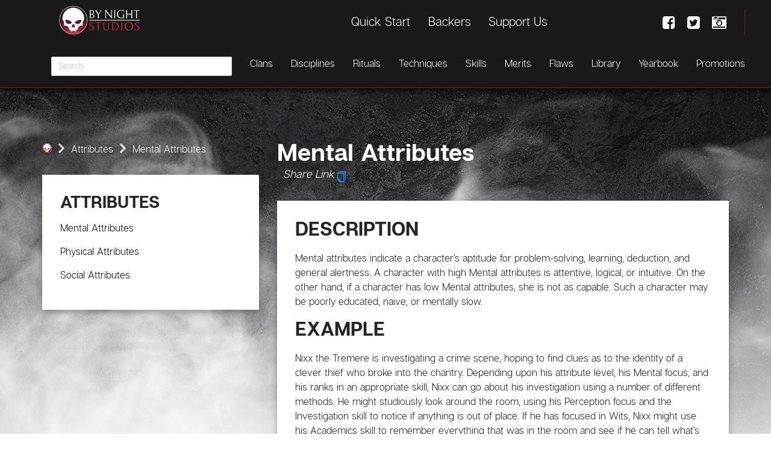

--- FILE ---
content_type: text/html; charset=utf-8
request_url: https://vamp.bynightstudios.com/vampire/Attributes/mental%20attributes
body_size: 4259
content:
<!DOCTYPE html><html><style data-emotion="css-global i48z7t">::selection{background-color:#26bd5a;color:#fff;}body,html{margin:0;padding:0;font-family:'Inter';}</style><head><meta name="viewport" content="width=device-width"/><meta charSet="utf-8"/><link rel="canonical" href="https://vamp.bynightstudios.com/vampire/Attributes/mental%20attributes"/><title>Mental Attributes | Vamp By Night Studios </title><meta name="description" content="Mental attributes indicate a character’s aptitude for problem-solving, learning, deduction, and general alertness. A character with high Mental attributes is attentive, logical, or intuitive. On the other hand, if a character has low Mental attributes, she is not as capable. Such a character may be poorly educated, naive, or mentally slow.

"/><link rel="icon" href="/favicon.ico"/><meta property="og:image" content="https://images.ctfassets.net/yicuw1hpxsdg/51CkZna50G9tBUwI8BX5vQ/93a829cc00212a2a0cb8f5cf12b750b9/logo.jpeg"/><meta property="og:image:width" content="512px"/><meta property="og:image:height" content="512px"/><meta name="robots" content="index, follow"/><meta http-equiv="Content-Type" content="text/html; charset=utf-8"/><meta name="language" content="English"/><meta name="revisit-after" content="1 days"/><script type="application/ld+json">{"@context":"http://schema.org","@type":"Organisation","address":{"@type":"PostalAddress","addressLocality":"United States","addressRegion":"New Orleans","postalCode":"70116","streetAddress":"1228 Royal St, New Orleans, LA 70116, United States"},"email":"mailto:support@bynightstudios.com","jobTitle":"Organisation Product","name":"Vamp BYNightStudio","url":"https://bynightstudios.com/","sameAs":["https://bit.ly/3D1e7vA"],"logo":"https://images.ctfassets.net/yicuw1hpxsdg/51CkZna50G9tBUwI8BX5vQ/93a829cc00212a2a0cb8f5cf12b750b9/logo.jpeg","image":"https://images.ctfassets.net/yicuw1hpxsdg/51CkZna50G9tBUwI8BX5vQ/93a829cc00212a2a0cb8f5cf12b750b9/logo.jpeg"}</script><meta name="next-head-count" content="14"/><link rel="apple-touch-icon" sizes="180x180" href="/apple-touch-icon.png"/><link rel="icon" type="image/png" sizes="32x32" href="/favicon-32x32.png"/><link rel="icon" type="image/png" sizes="16x16" href="/favicon-16x16.png"/><link rel="manifest" href="/site.webmanifest"/><link rel="mask-icon" href="/safari-pinned-tab.svg" color="#5bbad5"/><meta name="msapplication-TileColor" content="#da532c"/><meta name="theme-color" content="#ffffff"/><link rel="preload" href="/_next/static/css/acb0955b982d3d54.css" as="style"/><link rel="stylesheet" href="/_next/static/css/acb0955b982d3d54.css" data-n-g=""/><link rel="preload" href="/_next/static/css/adf6895ec356eb64.css" as="style"/><link rel="stylesheet" href="/_next/static/css/adf6895ec356eb64.css" data-n-p=""/><noscript data-n-css=""></noscript><script defer="" nomodule="" src="/_next/static/chunks/polyfills-5cd94c89d3acac5f.js"></script><script src="/_next/static/chunks/webpack-999966ac741fc837.js" defer=""></script><script src="/_next/static/chunks/framework-3fe04777aad61d8c.js" defer=""></script><script src="/_next/static/chunks/main-c2aaf369526b76e0.js" defer=""></script><script src="/_next/static/chunks/pages/_app-84f887ff9460b97e.js" defer=""></script><script src="/_next/static/chunks/1915-0f608a13ea4f076d.js" defer=""></script><script src="/_next/static/chunks/4696-9270e54816e84b56.js" defer=""></script><script src="/_next/static/chunks/6838-18464784370c572b.js" defer=""></script><script src="/_next/static/chunks/3663-e9f375761b8c3688.js" defer=""></script><script src="/_next/static/chunks/4957-0b577d387bd40271.js" defer=""></script><script src="/_next/static/chunks/pages/vampire/Attributes/%5Bpid%5D-9cfcf5199a0f7e56.js" defer=""></script><script src="/_next/static/iamK0mVMVK_JXhYXUeQ37/_buildManifest.js" defer=""></script><script src="/_next/static/iamK0mVMVK_JXhYXUeQ37/_ssgManifest.js" defer=""></script><script src="/_next/static/iamK0mVMVK_JXhYXUeQ37/_middlewareManifest.js" defer=""></script></head><body><div id="__next" data-reactroot=""><div><nav class="navbar navbar-expand-lg navbar-dark bg-dark static-top navbarHeader"><div class="container"><div class="row"><div class="col-md-3 boxLogos"><a style="cursor:pointer" href="/"><span style="box-sizing:border-box;display:inline-block;overflow:hidden;width:initial;height:initial;background:none;opacity:1;border:0;margin:0;padding:0;position:relative;max-width:100%"><span style="box-sizing:border-box;display:block;width:initial;height:initial;background:none;opacity:1;border:0;margin:0;padding:0;max-width:100%"><img style="display:block;max-width:100%;width:initial;height:initial;background:none;opacity:1;border:0;margin:0;padding:0" alt="" aria-hidden="true" src="data:image/svg+xml,%3csvg%20xmlns=%27http://www.w3.org/2000/svg%27%20version=%271.1%27%20width=%27160%27%20height=%2767%27/%3e"/></span><img alt="Vercel Logo" src="[data-uri]" decoding="async" data-nimg="intrinsic" style="position:absolute;top:0;left:0;bottom:0;right:0;box-sizing:border-box;padding:0;border:none;margin:auto;display:block;width:0;height:0;min-width:100%;max-width:100%;min-height:100%;max-height:100%"/><noscript><img alt="Vercel Logo" srcSet="/_next/image?url=%2FnewLogo.png&amp;w=256&amp;q=75 1x, /_next/image?url=%2FnewLogo.png&amp;w=384&amp;q=75 2x" src="/_next/image?url=%2FnewLogo.png&amp;w=384&amp;q=75" decoding="async" data-nimg="intrinsic" style="position:absolute;top:0;left:0;bottom:0;right:0;box-sizing:border-box;padding:0;border:none;margin:auto;display:block;width:0;height:0;min-width:100%;max-width:100%;min-height:100%;max-height:100%" loading="lazy"/></noscript></span></a></div><div class="col-md-9"><div class="navbar navbarUpper" id="navbarUpper"><ul class="navbar-nav ml-auto mr-auto navbarExtra hideMobile"><li class="nav-item nav-link"><a color="white" href="/QuickStart" class="sc-bdvvtL cNXkSH">Quick Start</a></li><li class="nav-item nav-link"><a color="white" href="/Backers" class="sc-bdvvtL cNXkSH">Backers</a></li><li class="nav-item nav-link"><a color="white" href="/SupportUs" class="sc-bdvvtL cNXkSH">Support Us</a></li></ul><ul class="navbar-nav navbarSocial"><li class="nav-item"><a class="nav-link fa fa-facebook-square" href="https://www.facebook.com/ByNightStudios" title="Facebook"></a></li><li class="nav-item"><a class="nav-link fa fa-twitter-square" href="https://twitter.com/ByNightStudios" title="Twitter"></a></li><li class="nav-item"><a class="nav-link fa fa-camera-retro" href="https://www.instagram.com/bynightstudios/" title="Instagram"></a></li></ul></div></div><div class="col-md-12"><div class="w-100 search-bar-css"><div class="navbar-toggler" style="border:none;margin-right:15%"><div class="ais-InstantSearch"><div class="right-panel"><div class="ant-select ant-select-auto-complete ant-select-single ant-select-allow-clear ant-select-show-search" style="width:300px"><div class="ant-select-selector"><span class="ant-select-selection-search"><input type="search" autoComplete="off" class="ant-select-selection-search-input" role="combobox" aria-haspopup="listbox" aria-owns="undefined_list" aria-autocomplete="list" aria-controls="undefined_list" aria-activedescendant="undefined_list_0" value=""/></span><span class="ant-select-selection-placeholder">Search</span></div></div></div></div></div><button class="navbar-toggler" type="button" data-toggle="collapse" data-target="#navbarResponsive" aria-controls="navbarResponsive" aria-expanded="false" aria-label="Toggle navigation"><span class="navbar-toggler-icon"></span></button></div><div class="collapse navbar-collapse navbarBottom" id="navbarResponsive"><ul class="navbar-nav ml-auto"><li><div class="ais-InstantSearch"><div class="right-panel"><div class="ant-select ant-select-auto-complete ant-select-single ant-select-allow-clear ant-select-show-search" style="width:300px"><div class="ant-select-selector"><span class="ant-select-selection-search"><input type="search" autoComplete="off" class="ant-select-selection-search-input" role="combobox" aria-haspopup="listbox" aria-owns="undefined_list" aria-autocomplete="list" aria-controls="undefined_list" aria-activedescendant="undefined_list_0" value=""/></span><span class="ant-select-selection-placeholder">Search</span></div></div></div></div></li><li class="nav-item"><a class="nav-link" href="/vampire/clan/assamite"> Clans</a></li><li class="nav-item"><a class="nav-link" href="/vampire/Disciplines/abyss%20mysticism"> Disciplines</a></li><li class="nav-item"><a class="nav-link" href="/vampire/Rituals/abyssal%20ichor">Rituals</a></li><li class="nav-item"><a class="nav-link" href="/vampire/Techniques/abrupt%20internment">Techniques</a></li><li class="nav-item"><a class="nav-link" href="/vampire/Skills/academics">Skills</a></li><li class="nav-item"><a class="nav-link" href="/vampire/Merits/absent%20sway">Merits</a></li><li class="nav-item"><a class="nav-link" href="/vampire/flaws/accused%20of%20heresy">Flaws</a></li><li class="nav-item"><a class="nav-link" href="/vampire/library/charactercreationquickstartguide"> Library</a></li><li class="nav-item"><a class="nav-link" href="/vampire/YearBook/anna%20dogherty">Yearbook</a></li><li class="nav-item"><a class="nav-link" href="/vampire/newsEvents/saturnaliatheultimateimmersiveblockbustervampirelarp">Promotions</a></li></ul></div><div class="collapse navbarBottom" id="navbarResponsive"><ul class="navbar-nav ml-auto"><li class="nav-item active"><a class="nav-link" href="/vampire/clan">Clans &amp; Bloodlines<span class="sr-only">(current)</span></a></li><li class="nav-item"><a class="nav-link" href="/vampire/Disciplines">Disciplines</a></li><li class="nav-item"><a class="nav-link" href="/vampire/Techniques">Techniques</a></li><li class="nav-item"><a class="nav-link" href="/vampire/Skills">Skills</a></li><li class="nav-item"><a class="nav-link" href="/vampire/Merits">Merits</a></li><li class="nav-item"><a class="nav-link" href="/vampire/Rituals/abyssal%20ichor"><span>Rituals</span></a></li><li class="nav-item"><a class="nav-link" href="/vampire/flaws">Flaws</a></li><li class="nav-item"><a class="nav-link" href="/vampire/library/charactercreationquickstartguide">Library</a></li><li class="nav-item"><a class="nav-link" href="/vampire/Attributes">Attributes</a></li><li class="nav-item"><a class="nav-link active" href="/vampire/Rituals/abyssal%20ichor"><span class="nav-link">Rituals</span></a></li><li class="nav-item"><a class="nav-link" href="/vampire/Backgrounds">Backgrounds</a></li><li class="nav-item"><a class="nav-link" href="/vampire/YearBook/anna%20dogherty"><span>Yearbook</span></a></li><li class="nav-item"><a class="nav-link" href="/vampire/newsEvents/saturnaliatheultimateimmersiveblockbustervampirelarp"><span class="nav-link">Promotions</span></a></li></ul></div></div></div></div></nav><div class="Home_container__Ennsq"><div class="clan-page"><div class="container main-content"><div class="row"><div class="col-md-8 order-md-12"><div class="header-single icon-undefined" style="font-size:18px"><h1 style="color:#fff"></h1></div><div class="boxWhite"><div></div><div></div><p><div></div></p><p></p></div></div><div class="col-md-4 order-md-1"><nav aria-label="breadcrumb"><ol class="breadcrumb"><li class="breadcrumb-item"><a href="/"><span class="icon-skull"><span class="path1"></span><span class="path2"></span><span class="path3"></span><span class="path4"></span><span class="path5"></span><span class="path6"></span></span></a></li><li class="breadcrumb-item"><a href="/vampire/Attributes">Attributes</a></li><li class="breadcrumb-item active" aria-current="page"></li></ol></nav><div class="collapse navbar-collapse navbarBottom" id="navbarResponsive"><ul class="navbar-nav ml-auto"><li class="nav-item active"><a class="nav-link" href="/vampire/clan/">Clans &amp; Bloodlines<span class="sr-only">(current)</span></a></li><li class="nav-item"><a class="nav-link" href="/vampire/disciplines">Disciplines</a></li><li class="nav-item"><a class="nav-link" href="/vampire/techniques">Techniques</a></li><li class="nav-item"><a class="nav-link" href="/vampire/skills">Skills</a></li><li class="nav-item"><a class="nav-link" href="/vampire/merits">Merits</a></li><li class="nav-item"><a class="nav-link" href="/vampire/flaws">Flaws</a></li><li class="nav-item"><a class="nav-link" href="/vampire/attributes">Attributes</a></li><li class="nav-item"><a class="nav-link" href="/vampire/backgrounds">Backgrounds</a></li></ul></div><div class="boxWhite"><h3>ATTRIBUTES</h3><ul class="nav flex-column nav-clans"><li style="margin-bottom:15px"><span><a href="/vampire/Attributes/mental%20attributes" class="sc-bdvvtL gyTOyr">Mental Attributes</a></span></li><li style="margin-bottom:15px"><span><a href="/vampire/Attributes/physical%20attributes" class="sc-bdvvtL gyTOyr">Physical Attributes</a></span></li><li style="margin-bottom:15px"><span><a href="/vampire/Attributes/social%20attributes" class="sc-bdvvtL gyTOyr">Social Attributes</a></span></li></ul></div></div></div></div></div></div><footer class="bg-dark footer-page"><div class="container"><div class="row"><div class="col-lg-4 col-md-12 widgetLogos text-center"><a class="navbar-brand" href="/"><span style="box-sizing:border-box;display:inline-block;overflow:hidden;width:initial;height:initial;background:none;opacity:1;border:0;margin:0;padding:0;position:relative;max-width:100%"><span style="box-sizing:border-box;display:block;width:initial;height:initial;background:none;opacity:1;border:0;margin:0;padding:0;max-width:100%"><img style="display:block;max-width:100%;width:initial;height:initial;background:none;opacity:1;border:0;margin:0;padding:0" alt="" aria-hidden="true" src="data:image/svg+xml,%3csvg%20xmlns=%27http://www.w3.org/2000/svg%27%20version=%271.1%27%20width=%27300%27%20height=%27225%27/%3e"/></span><img alt="nightStudio" src="[data-uri]" decoding="async" data-nimg="intrinsic" style="position:absolute;top:0;left:0;bottom:0;right:0;box-sizing:border-box;padding:0;border:none;margin:auto;display:block;width:0;height:0;min-width:100%;max-width:100%;min-height:100%;max-height:100%"/><noscript><img alt="nightStudio" srcSet="/_next/image?url=%2FfooterImage.png&amp;w=384&amp;q=75 1x, /_next/image?url=%2FfooterImage.png&amp;w=640&amp;q=75 2x" src="/_next/image?url=%2FfooterImage.png&amp;w=640&amp;q=75" decoding="async" data-nimg="intrinsic" style="position:absolute;top:0;left:0;bottom:0;right:0;box-sizing:border-box;padding:0;border:none;margin:auto;display:block;width:0;height:0;min-width:100%;max-width:100%;min-height:100%;max-height:100%" loading="lazy"/></noscript></span></a></div><div class="col-lg-4 col-md-6"><h3><span style="color:#fff">Quick Links</span></h3><ul class="navbar-nav menuFooter"><li class="nav-item active"><a class="nav-link" href="/vampire/clan/assamite/">Clans &amp; Bloodlines<span class="sr-only">(current)</span></a></li><li class="nav-item"><a class="nav-link" href="/vampire/Disciplines/">Disciplines</a></li><li class="nav-item"><a class="nav-link" href="/vampire/Rituals">Rituals</a></li><li class="nav-item"><a class="nav-link" href="/vampire/Techniques">Techniques</a></li><li class="nav-item"><a class="nav-link" href="/vampire/Skills">Skills</a></li><li class="nav-item"><a class="nav-link" href="/vampire/Merits">Merits</a></li><li class="nav-item"><a class="nav-link" href="/vampire/flaws">Flaws</a></li><li class="nav-item"><a class="nav-link" href="/vampire/Attributes">Attributes</a></li><li class="nav-item"><a class="nav-link" href="/vampire/Backgrounds">Backgrounds</a></li></ul></div><div class="col-lg-4 col-md-6 widgetSocial"><h3><span style="color:#fff">Follow Us</span></h3><ul class="navbar-nav ml-auto navbarSocial"><li class="nav-item"><a class="nav-link fa fa-facebook-square" href="#" title="Facebook"></a></li><li class="nav-item"><a class="nav-link fa fa-twitter-square" href="#" title="Twitter"></a></li><li class="nav-item"><a class="nav-link fa fa-camera-retro" href="#" title="Instagram"></a></li></ul><a class="navbar-brand brand-company" href="https://www.bynightstudios.com"><span style="box-sizing:border-box;display:inline-block;overflow:hidden;width:initial;height:initial;background:none;opacity:1;border:0;margin:0;padding:0;position:relative;max-width:100%"><span style="box-sizing:border-box;display:block;width:initial;height:initial;background:none;opacity:1;border:0;margin:0;padding:0;max-width:100%"><img style="display:block;max-width:100%;width:initial;height:initial;background:none;opacity:1;border:0;margin:0;padding:0" alt="" aria-hidden="true" src="data:image/svg+xml,%3csvg%20xmlns=%27http://www.w3.org/2000/svg%27%20version=%271.1%27%20width=%27801%27%20height=%27280%27/%3e"/></span><img alt="nightStudio" src="[data-uri]" decoding="async" data-nimg="intrinsic" style="position:absolute;top:0;left:0;bottom:0;right:0;box-sizing:border-box;padding:0;border:none;margin:auto;display:block;width:0;height:0;min-width:100%;max-width:100%;min-height:100%;max-height:100%"/><noscript><img alt="nightStudio" srcSet="/_next/static/media/ByNightStudios.def3db19.svg 1x, /_next/static/media/ByNightStudios.def3db19.svg 2x" src="/_next/static/media/ByNightStudios.def3db19.svg" decoding="async" data-nimg="intrinsic" style="position:absolute;top:0;left:0;bottom:0;right:0;box-sizing:border-box;padding:0;border:none;margin:auto;display:block;width:0;height:0;min-width:100%;max-width:100%;min-height:100%;max-height:100%" loading="lazy"/></noscript></span></a></div></div></div><div><div class="bottom-footer"><p class="nav-item"><a href="https://www.bynightstudios.com" class="nav-link" style="color:#fff !important"><p>BY NIGHT STUDIOS | WORLD OF DARKNESS -<!-- --> <!-- -->2026</p></a></p><p><form action="https://www.paypal.com/donate" method="post" target="_top"><input type="hidden" name="hosted_button_id" value="8PUS5TKR868YA"/><input type="image" src="https://www.paypalobjects.com/en_US/i/btn/btn_donate_LG.gif" border="0" name="submit" title="PayPal - The safer, easier way to pay online!" alt="Donate with PayPal button"/><img alt="" border="0" src="https://www.paypal.com/en_US/i/scr/pixel.gif" width="1" height="1"/></form></p></div></div></footer></div></div><script id="__NEXT_DATA__" type="application/json">{"props":{"initialReduxState":{"global":{"loading":false,"error":false}}},"page":"/vampire/Attributes/[pid]","query":{"pid":"mental attributes"},"buildId":"iamK0mVMVK_JXhYXUeQ37","isFallback":false,"appGip":true,"scriptLoader":[]}</script></body></html>

--- FILE ---
content_type: text/css; charset=utf-8
request_url: https://vamp.bynightstudios.com/_next/static/css/adf6895ec356eb64.css
body_size: 305
content:
.Home_container__Ennsq{padding:0 2rem}.Home_main__EtNt2{min-height:100vh;padding:4rem 0;flex:1 1;flex-direction:column}.Home_footer__7dKhS,.Home_main__EtNt2{display:flex;justify-content:center;align-items:center}.Home_footer__7dKhS{flex:1 1;padding:2rem 0;border-top:1px solid #eaeaea}.Home_footer__7dKhS a{display:flex;justify-content:center;align-items:center;flex-grow:1}.Home_title__FX7xZ a{color:#0070f3;text-decoration:none}.Home_title__FX7xZ a:active,.Home_title__FX7xZ a:focus,.Home_title__FX7xZ a:hover{text-decoration:underline}.Home_title__FX7xZ{margin:0;line-height:1.15;font-size:4rem}.Home_description__Qwq1f,.Home_title__FX7xZ{text-align:center}.Home_description__Qwq1f{margin:4rem 0;line-height:1.5;font-size:1.5rem}.Home_code__aGV0U{background:#fafafa;border-radius:5px;padding:.75rem;font-size:1.1rem;font-family:Menlo,Monaco,Lucida Console,Liberation Mono,DejaVu Sans Mono,Bitstream Vera Sans Mono,Courier New,monospace}.Home_grid__c_g6N{display:flex;align-items:center;justify-content:center;flex-wrap:wrap;max-width:800px}.Home_card__7oz7W{margin:1rem;padding:1.5rem;text-align:left;color:inherit;text-decoration:none;border:1px solid #eaeaea;border-radius:10px;transition:color .15s ease,border-color .15s ease;max-width:300px}.Home_card__7oz7W:active,.Home_card__7oz7W:focus,.Home_card__7oz7W:hover{color:#0070f3;border-color:#0070f3}.Home_card__7oz7W h2{margin:0 0 1rem;font-size:1.5rem}.Home_card__7oz7W p{margin:0;font-size:1.25rem;line-height:1.5}.Home_logo__80mSr{height:1em;margin-left:.5rem}@media (max-width:600px){.Home_grid__c_g6N{width:100%;flex-direction:column}}

--- FILE ---
content_type: text/css; charset=utf-8
request_url: https://vamp.bynightstudios.com/_next/static/css/adf6895ec356eb64.css
body_size: 314
content:
.Home_container__Ennsq{padding:0 2rem}.Home_main__EtNt2{min-height:100vh;padding:4rem 0;flex:1 1;flex-direction:column}.Home_footer__7dKhS,.Home_main__EtNt2{display:flex;justify-content:center;align-items:center}.Home_footer__7dKhS{flex:1 1;padding:2rem 0;border-top:1px solid #eaeaea}.Home_footer__7dKhS a{display:flex;justify-content:center;align-items:center;flex-grow:1}.Home_title__FX7xZ a{color:#0070f3;text-decoration:none}.Home_title__FX7xZ a:active,.Home_title__FX7xZ a:focus,.Home_title__FX7xZ a:hover{text-decoration:underline}.Home_title__FX7xZ{margin:0;line-height:1.15;font-size:4rem}.Home_description__Qwq1f,.Home_title__FX7xZ{text-align:center}.Home_description__Qwq1f{margin:4rem 0;line-height:1.5;font-size:1.5rem}.Home_code__aGV0U{background:#fafafa;border-radius:5px;padding:.75rem;font-size:1.1rem;font-family:Menlo,Monaco,Lucida Console,Liberation Mono,DejaVu Sans Mono,Bitstream Vera Sans Mono,Courier New,monospace}.Home_grid__c_g6N{display:flex;align-items:center;justify-content:center;flex-wrap:wrap;max-width:800px}.Home_card__7oz7W{margin:1rem;padding:1.5rem;text-align:left;color:inherit;text-decoration:none;border:1px solid #eaeaea;border-radius:10px;transition:color .15s ease,border-color .15s ease;max-width:300px}.Home_card__7oz7W:active,.Home_card__7oz7W:focus,.Home_card__7oz7W:hover{color:#0070f3;border-color:#0070f3}.Home_card__7oz7W h2{margin:0 0 1rem;font-size:1.5rem}.Home_card__7oz7W p{margin:0;font-size:1.25rem;line-height:1.5}.Home_logo__80mSr{height:1em;margin-left:.5rem}@media (max-width:600px){.Home_grid__c_g6N{width:100%;flex-direction:column}}

--- FILE ---
content_type: application/javascript; charset=utf-8
request_url: https://vamp.bynightstudios.com/_next/static/chunks/pages/QuickStart-8fc042af05c8f9b4.js
body_size: 564
content:
(self.webpackChunk_N_E=self.webpackChunk_N_E||[]).push([[3035],{24308:function(e,t,n){"use strict";n.r(t),n.d(t,{__N_SSG:function(){return c},default:function(){return a}});var o=n(9008),i=n(53391),s=n(76635),r=n(85893),c=!0;function a(e){var t=e.response;return(0,r.jsxs)("div",{children:[(0,r.jsxs)(o.default,{children:[(0,r.jsx)("title",{children:"Quick Start | Vamp By Night Studios"}),(0,r.jsx)("meta",{property:"og:title",content:"Quick Start | Vamp ByNightStudio"}),(0,r.jsx)("meta",{name:"description",content:"Check with your Storyteller to determine if your chosen clan is common, uncommon, or rare in your game\u2019s setting. If you wish to portray an uncommon or rare clan, you must use some of your initial XP to purchase a specific Rarity merit."}),(0,r.jsx)("link",{rel:"icon",href:"/favicon.ico"}),(0,r.jsx)("meta",{property:"og:image",content:"https://images.ctfassets.net/yicuw1hpxsdg/51CkZna50G9tBUwI8BX5vQ/93a829cc00212a2a0cb8f5cf12b750b9/logo.jpeg"}),(0,r.jsx)("meta",{property:"og:image:width",content:"512px"}),(0,r.jsx)("meta",{property:"og:image:height",content:"512px"}),(0,r.jsx)("meta",{name:"robots",content:"index, follow"}),(0,r.jsx)("meta",{httpEquiv:"Content-Type",content:"text/html; charset=utf-8"}),(0,r.jsx)("meta",{name:"language",content:"English"}),(0,r.jsx)("meta",{name:"revisit-after",content:"1 days"})]}),(0,r.jsx)(i.Z,{}),(0,r.jsx)("div",{children:(0,r.jsx)("div",{className:"container main-content",children:(0,r.jsx)("div",{className:"row",children:(0,r.jsx)("div",{className:"col-md-12 order-md-12",children:(0,r.jsxs)("div",{className:"boxWhite",children:[(0,r.jsxs)("div",{className:"row",children:[(0,r.jsx)("h1",{style:{width:"100%",textAlign:"center"},children:t.title}),(0,r.jsx)("div",{className:"content-page-content",dangerouslySetInnerHTML:{__html:t.description}})]}),(0,r.jsx)("h4",{children:"Source Book"}),(0,r.jsx)("div",{children:t.sourceBook.bookTitle}),(0,r.jsx)("div",{children:t.sourceBook.system[0]})]})})})})}),(0,r.jsx)(s.Z,{})]})}},30836:function(e,t,n){(window.__NEXT_P=window.__NEXT_P||[]).push(["/QuickStart",function(){return n(24308)}])}},function(e){e.O(0,[1915,3663,9774,2888,179],(function(){return t=30836,e(e.s=t);var t}));var t=e.O();_N_E=t}]);

--- FILE ---
content_type: application/javascript; charset=utf-8
request_url: https://vamp.bynightstudios.com/_next/static/chunks/1700-7699e658ab0069bd.js
body_size: 9276
content:
"use strict";(self.webpackChunk_N_E=self.webpackChunk_N_E||[]).push([[1700],{41700:function(e){e.exports=JSON.parse('{"sys":{"type":"Array"},"total":26,"skip":0,"limit":100,"items":[{"fields":{"title":"Science ","description":{"data":{},"content":[{"data":{},"content":[{"data":{},"marks":[],"value":"The modern Information Age allows for all manner of studies. By categorizing and breaking down the world into many different forms, the methods of logic and reason give \\rsentient beings the means to understand the universe, or at least small pieces of it. Education in Science covers techniques of inquiry, modern studies, and a broad range of underpinning work in a diverse range of \ufb01elds. When you choose the Science skill, you must choose a speci\ufb01c \ufb01eld of study: biology, chemistry, physics, metallurgy, electrical engineering, mathematics, geology, and botany are all possibilities, though such a list is far from comprehensive. You may buy this skill multiple times, each with a different \ufb01eld of study.\\r\\n","nodeType":"text"}],"nodeType":"paragraph"}],"nodeType":"document"},"system":{"nodeType":"document","data":{},"content":[{"nodeType":"paragraph","data":{},"content":[{"nodeType":"text","value":"A character with Science receives ","marks":[],"data":{}},{"nodeType":"text","value":"1 additional downtime action, which can only be spent on a downtime action somehow relevant to one of her fields of study. For example, a character with Science: Mathematics might be able to spend this additional downtime action to solve an equation, or a character with Science: Botany might be able to genetically splice two plants together. However, neither skill would generate an additional downtime action to investigate a spooky house. For every additional field of study that the character possesses at a rating of 3 or more dots, she gains another bonus downtime action, which can only be spent on a task relevant to one of her fields of study.","marks":[{"type":"bold"}],"data":{}},{"nodeType":"text","value":" (New rules superseding ","marks":[],"data":{}},{"nodeType":"text","value":"MET:VTM","marks":[{"type":"bold"}],"data":{}},{"nodeType":"text","value":", page 96 denoted in bold.)","marks":[],"data":{}}]}]}},"sys":{"id":"7DQKaXk9umAfRUycscIdZ4","type":"Entry"}},{"fields":{"title":"Computers ","description":{"data":{},"content":[{"data":{},"content":[{"data":{},"marks":[],"value":"You have the knowledge required to operate and program computers, including mobile devices. In addition, you have a fundamental understanding of the internet, including website management, data-mining, and hacking. \\r\\n","nodeType":"text"}],"nodeType":"paragraph"},{"nodeType":"paragraph","content":[{"nodeType":"text","value":"Without the Computers skill, a character can do little more than turn electronic devices on and off. She can answer a cellphone by pushing a button, or add a number to its address book, but she cannot use apps or access complex functionality. Such a character can perform only simple tasks on a computer. In the modern world, we take technology for granted. Almost every modern character has a dot of computers, but to a static, ancient mind (or a primitive one), such things are scorned as dark and confusing wizardry.\\r\\n","marks":[],"data":{}}],"data":{}}],"nodeType":"document"},"system":{"data":{},"content":[{"data":{},"content":[{"data":{},"marks":[],"value":"A character with Computers receives 1 additional downtime action  between games. This may be utilized like a normal downtime action or it may be used to cancel or observe 1 downtime action spent by another character. This re\ufb02ects your character\u2019s ability to do research online, tap into information networks, and confuse computer systems. You can cause general havoc with city records, operational electronics, and the mundane online bureaucracy of day-to-day life. No character can be reduced to fewer than 1 downtime action between games.\\r\\n","nodeType":"text"}],"nodeType":"paragraph"}],"nodeType":"document"}},"sys":{"id":"5gWLw6FXgcBoDlFF39bTFF","type":"Entry"}},{"fields":{"title":"Drive","description":{"data":{},"content":[{"data":{},"content":[{"data":{},"marks":[],"value":"Most people can drive, but you have the knowledge and training necessary to perform dif\ufb01cult and dangerous actions while behind the wheel of a vehicle. The \ufb01rst dot of the Drive skill gives you competency driving cars. For each additional dot, you are considered competent driving another vehicle in the following categories: carriages, chariots, motorcycles, sail boats, motor boats, large ships, \ufb01xed-wing planes, airliners, or helicopters. You may choose other categories, if approved by your Storyteller.\\r\\n","nodeType":"text"}],"nodeType":"paragraph"},{"nodeType":"paragraph","content":[{"nodeType":"text","value":"\\nWithout the Drive skill, a character can do nothing more than operate a car with an automatic transmission. You cannot operate a clutch or travel safely at speeds higher than 65 miles per hour. Without Drive, a character cannot operate other types of vehicles (including motorcycles and construction vehicles). In the modern world, we take speedy travel for granted; to a static, ancient mind, these vehicles are extremely dangerous.\\r\\n","marks":[],"data":{}}],"data":{}}],"nodeType":"document"},"system":{"data":{},"content":[{"data":{},"content":[{"data":{},"marks":[],"value":"Without the Drive skill, your character must use her full attention to operate a vehicle. With the appropriate Drive skill, you may operate a vehicle using a simple action instead of a standard action. ","nodeType":"text"}],"nodeType":"paragraph"}],"nodeType":"document"}},"sys":{"id":"3BOnzkG949Gq16NEJTpy7X","type":"Entry"}},{"fields":{"title":"Lore","description":{"data":{},"content":[{"data":{},"content":[{"data":{},"marks":[],"value":"In order to survive, a vampire quickly learns her own biology. She knows that she must feed on blood, she feels the drives of the Beast, and she quickly recognizes dangers such as sunlight and \ufb01re. After a short time as a vampire, she gains an understanding of vampiric society, such as the most prevalent clans in her setting, as well as common vampiric disciplines and powers.\\n","nodeType":"text"}],"nodeType":"paragraph"},{"data":{},"content":[{"data":{},"marks":[],"value":"\\nTo know more about the supernatural world, a character must collect and study Lore. With several dots in Lore, the character is familiar with centuries of legends, understands the minute details of vampire existence, and may have even studied one or more pages of the Book of Nod. \\r\\n","nodeType":"text"}],"nodeType":"paragraph"}],"nodeType":"document"},"system":{"nodeType":"document","data":{},"content":[{"nodeType":"paragraph","content":[{"nodeType":"text","value":"For every dot of Lore that a character possesses, the player chooses one category in which to specialize. Whenever a character requires knowledge that may be available through this category, the player makes a static challenge (Mental + Lore) to gain speci\ufb01c and detailed insight from the perspective of that speci\ufb01c topic.\\r\\n","marks":[],"data":{}}],"data":{}},{"nodeType":"paragraph","content":[{"nodeType":"text","value":"\\nRemember that Lore is not Academics; Lore involves knowledge of the supernatural world, where Academics is the study of more mundane topics. Your Storyteller will be the \ufb01nal arbiter of your character\u2019s categories for the Lore skill. Potential categories in Lore might include the events of a speci\ufb01c period of vampiric history; a focus on one of the individual vampire clans; or a specialization in a type of non-vampiric creatures, such as werewolves, fae, or mages.\\r\\nIf you fail a Lore challenge, you cannot attempt the test again until you acquire new information.\\r\\n","marks":[],"data":{}}],"data":{}},{"nodeType":"paragraph","content":[{"nodeType":"text","value":"\\nExample: Eric has 3 dots of the Lore skill. With his Storyteller\u2019s approval, his categories are: Brujah clan, Mages, and Vampires of Ancient Constantinople.\\r\\n","marks":[],"data":{}}],"data":{}}]}},"sys":{"id":"Ooku06AMd6zyygpiZvSfw","type":"Entry"}},{"fields":{"title":"Survival ","description":{"data":{},"content":[{"data":{},"content":[{"data":{},"marks":[],"value":"You know the ways of the wilderness and you feel at home in untamed environments. You know how to navigate a variety of terrains, \ufb01nd shelter, and survive in hostile habitats. You can control your responses and act with temperance and composure, having suffered numerous hardships with ease. Your survival instincts are rarely ignored, even under the direst provocation. \\r","nodeType":"text"}],"nodeType":"paragraph"}],"nodeType":"document"},"system":{"nodeType":"document","data":{},"content":[{"nodeType":"paragraph","content":[{"nodeType":"text","value":" Once per hour when your character is suffering from a rage or hunger frenzy, she may alter her response and instead go into a fear frenzy, allowing her to run away without harming her friends (or innocent bystanders).","marks":[],"data":{}}],"data":{}}]}},"sys":{"id":"6YN4vQkdUZxYxjNBVFf2Dr","type":"Entry"}},{"fields":{"title":" Subterfuge ","description":{"data":{},"content":[{"data":{},"content":[{"data":{},"marks":[],"value":"Lies, bluffs, and subtle games of manipulation are the purview of those who have studied the art of Subterfuge. An individual trained in this skill is capable of hiding her intentions and redirecting the attention of others in order to deceive them. You may be at your best with feats of \u201cmagical\u201d misdirection, or you may be a con artist, making money playing three-card-Monte on the streets. You may use phraseology to confuse your listener, or you might be the sort to utilize small feats of hypnotism to confuse and distract. Like the old hucksters used to say, there\u2019s a sucker born every minute.\\r\\n","nodeType":"text"}],"nodeType":"paragraph"}],"nodeType":"document"},"system":{"nodeType":"document","data":{},"content":[{"nodeType":"paragraph","content":[{"nodeType":"text","value":"Once per game, if your character is caught using a supernatural power, it instead seems as though another character of your choosing within three steps of you used the power, not you. This does not apply to powers that have an obvious source, such as Flame Bolt or Dread Gaze.\\r\\n","marks":[],"data":{}}],"data":{}}]}},"sys":{"id":"YQMxAaVTTEvhlSsDq0saz","type":"Entry"}},{"fields":{"title":"Streetwise","description":{"data":{},"content":[{"data":{},"content":[{"data":{},"marks":[],"value":"You\u2019re a savvy individual, completely capable of taking care of yourself no matter how dif\ufb01cult the circumstances. The streets and the underbelly of urban areas hold no danger for you, and you know the local criminal organizations and how to contact \u2013 or avoid \u2013 them. You can recognize tagging and other territorial markers, and you know the signs, colors, and accoutrements that are used as identi\ufb01cation by those who make their homes in those areas.\\r\\n","nodeType":"text"}],"nodeType":"paragraph"}],"nodeType":"document"},"system":{"nodeType":"document","data":{},"content":[{"nodeType":"paragraph","content":[{"nodeType":"text","value":"As long as your path leads through a densely populated urban area, it\u2019s not possible to follow you without using supernatural powers speci\ufb01cally designed to track.\\r\\n ","marks":[],"data":{}}],"data":{}}]}},"sys":{"id":"4d2H30NffTa28vkLBuVC9U","type":"Entry"}},{"fields":{"title":"Stealth ","description":{"data":{},"content":[{"data":{},"content":[{"data":{},"marks":[],"value":"It takes a great deal of physical training to move silently, and a tremendous amount of mental dedication to remain unnoticed when others are attempting to \ufb01nd you. You know how to take advantage of surrounding cover, how to act nonchalant, and you understand the uses of timing and diversion. By taking the appropriate precautions and using your natural skill, you can blend into the crowd and remain unnoticed even without supernatural powers. \\r\\n","nodeType":"text"}],"nodeType":"paragraph"}],"nodeType":"document"},"system":{"nodeType":"document","data":{},"content":[{"nodeType":"paragraph","content":[{"nodeType":"text","value":"A character with Stealth is skilled at hiding among a crowd. So long as you have a few appropriate items, you can automatically pass yourself off as a speci\ufb01c type of person, convincing others that you are a policeman, or blending in with the dancers at a club. This does not make \\ryou unrecognizable and will not fool people who are already aware that it is you in disguise. \\r\\n","marks":[],"data":{}}],"data":{}}]}},"sys":{"id":"6LsDFKk03gHZ9a3lhub2Oh","type":"Entry"}},{"fields":{"title":"Security","description":{"data":{},"content":[{"data":{},"content":[{"data":{},"marks":[],"value":"You may have been a dedicated security consultant or an incorrigible thief. No matter which side of the law you operated on, you learned a great deal about modern security techniques. You understand both the ins and outs of the technology and the structure of security organizations, and know how best to circumnavigate both. With a little time and effort, you can design comprehensive security protocols for a location or, conversely, defeat such measures.\\r\\n","nodeType":"text"}],"nodeType":"paragraph"}],"nodeType":"document"},"system":{"nodeType":"document","data":{},"content":[{"nodeType":"paragraph","content":[{"nodeType":"text","value":" You may pick a lock or palm a small item as a simple action instead of a standard action. Characters with the Security skill receive the Security advantage for their Haven  background for free. This character can also use a downtime action to apply this advantage to another character\u2019s Haven; this effect lasts for one calendar year (for more information, see the Haven background).\\r\\n","marks":[],"data":{}}],"data":{}}]}},"sys":{"id":"3oZNISjX5J9sMniBGRfGbQ","type":"Entry"}},{"fields":{"title":"Performance ","description":{"data":{},"content":[{"data":{},"content":[{"data":{},"marks":[],"value":"You have been trained in physical performance, and are comfortable entertaining a crowd. This skill represents your talent and technical ability, as well as the ability to enthrall an audience and keep them wanting more. When you choose the Performance skill, you must choose a speci\ufb01c \ufb01eld of study such as dance, comedy, acting, oratory, singing, or anything appropriate to the dramatic arts. You may buy this skill multiple times, each with a different \ufb01eld of study.\\r\\n","nodeType":"text"}],"nodeType":"paragraph"}],"nodeType":"document"},"system":{"nodeType":"document","data":{},"content":[{"nodeType":"paragraph","content":[{"nodeType":"text","value":" A character with the Performance skill may temporarily increase her Fame  by spending 2 downtime actions (one to promote the upcoming performance, and one to perform). This increases the character\u2019s Fame background by 1 for a month, even if the character does not have current dots in the Fame background, up to a maximum of 5. (For more information on downtimes, see Chapter Seven: Dramatic Systems).\\r\\n","marks":[],"data":{}}],"data":{}}]}},"sys":{"id":"43PJlzncsr4rJNMfJZ0CbI","type":"Entry"}},{"fields":{"title":"Occult ","description":{"data":{},"content":[{"data":{},"content":[{"data":{},"marks":[],"value":"You are familiar with occult topics such as mystic philosophy, superstition, or folklore. Occult includes knowledge of many traditions such as Jewish Kabbalah, primitive shamanism, New Age beliefs, or psychic research, but is always appropriate to mystic studies. It does not imply a command of hard facts, but basic knowledge of rumor, myth, legend, and hearsay. ","nodeType":"text"}],"nodeType":"paragraph"}],"nodeType":"document"},"system":{"nodeType":"document","data":{},"content":[{"nodeType":"paragraph","content":[{"nodeType":"text","value":" Use a standard action to visually scrutinize an individual within three steps. You automatically detect the telltale signs of active rituals on the person or magic items carried by that individual. This does not allow you to identify what these rituals or items do, nor to identify spells they can cast that are not active (nor to tell if the individual possesses Thaumaturgy or if the rituals were cast by another). Further, characters with the Occult skill may purchase the Occult advantage for their Haven background (for more information, see the Haven background on page 102). You cannot apply this advantage to a Haven that is not your own.\\r\\n","marks":[],"data":{}}],"data":{}}]}},"sys":{"id":"5UyxR6IGtWnkMuIHXEact0","type":"Entry"}},{"fields":{"title":"Melee ","description":{"data":{},"content":[{"data":{},"content":[{"data":{},"marks":[],"value":"You are a dangerous combatant, especially when you are armed with any sort of weaponry. Melee represents your ability to use non-ranged weapons of all forms, from swords and spears, to esoteric martial-arts weaponry such as sai or nunchaku. This skill also includes training with vampire-related weaponry, such as wooden stakes.\\r\\n","nodeType":"text"}],"nodeType":"paragraph"}],"nodeType":"document"},"system":{"nodeType":"document","data":{},"content":[{"nodeType":"paragraph","content":[{"nodeType":"text","value":"Characters with the Melee ability may use appropriate combat maneuvers when using melee weapons. For information on combat maneuvers see Chapter Six: Core Systems.\\r\\n","marks":[],"data":{}}],"data":{}}]}},"sys":{"id":"6bCHA65FVlVaJP4m5jmsDE","type":"Entry"}},{"fields":{"title":"Medicine","description":{"data":{},"content":[{"data":{},"content":[{"data":{},"marks":[],"value":"You have a trained knowledge of human anatomy, including knowledge of medicines and the ability to treat wounds or diagnose diseases. For information on healing mortals with the Medicine skill, see Chapter Six: Core Systems.\\r\\n","nodeType":"text"}],"nodeType":"paragraph"}],"nodeType":"document"},"system":{"nodeType":"document","data":{},"content":[{"nodeType":"paragraph","content":[{"nodeType":"text","value":" By spending a downtime action studying the target\u2019s blood, hair, skin, or remains (including ash) in a proper medical facility, you can determine a creature\u2019s supernatural type (if any). Characters who are familiar with vampires can also determine clan and generation. With use of proper equipment, you can preserve blood (including vampiric blood) for up to one month per dot in the Medicine skill.\\r\\n","marks":[],"data":{}}],"data":{}}]}},"sys":{"id":"6iTjrqsMwPdwGD717zmCMy","type":"Entry"}},{"fields":{"title":"Linguistics ","description":{"data":{},"content":[{"data":{},"content":[{"data":{},"marks":[],"value":"Most people have a \ufb02uent command of one language: their native tongue. If a character has no dots in Linguistics, then she can only communicate in her native language. Other individuals make a diligent effort to learn multiple languages, and through study, master quite a few. ","nodeType":"text"}],"nodeType":"paragraph"}],"nodeType":"document"},"system":{"nodeType":"document","data":{},"content":[{"nodeType":"paragraph","content":[{"nodeType":"text","value":"For every dot of Linguistics that a character possesses (including the  \ufb01rst), she is \ufb02uent in one language, in addition to her native tongue.\\r\\n ","marks":[],"data":{}}],"data":{}}]}},"sys":{"id":"60jzPaIcNDjpy78bdN1Rxb","type":"Entry"}},{"fields":{"title":"Leadership ","description":{"data":{},"content":[{"data":{},"content":[{"data":{},"marks":[],"value":"Leadership is a combination of authority, strategic thinking, and the understanding of team dynamics. It combines the ability to motivate people with the resourcefulness to draft a successful plan. Even when you are among strangers, you can command attention and gain respect.\\r\\n","nodeType":"text"}],"nodeType":"paragraph"}],"nodeType":"document"},"system":{"nodeType":"document","data":{},"content":[{"nodeType":"paragraph","content":[{"nodeType":"text","value":" Stock NPCs  who are following your character\u2019s instruction receive a +2 to any action they are otherwise capable of doing. In addition, for each dot of Leadership your character possesses, you can learn the details of another vampire\u2019s speci\ufb01c status trait, once per night.  (For more information, see Chapter Seven: Dramatic Systems, Status and Vampire Society).\\r\\n","marks":[],"data":{}}],"data":{}}]}},"sys":{"id":"6TipR7cFufxXO1i8C6yL5Q","type":"Entry"}},{"fields":{"title":"Investigation ","description":{"data":{},"content":[{"data":{},"content":[{"data":{},"marks":[],"value":"It takes a great deal of training to be a good investigator. You have that education and the experience to use it. You notice subtleties and can connect disparate pieces of information. With effort, you can set a jumbled mass of data into patterns, discovering clues that others would have overlooked.\\r\\n","nodeType":"text"}],"nodeType":"paragraph"}],"nodeType":"document"},"system":{"nodeType":"document","data":{},"content":[{"nodeType":"paragraph","content":[{"nodeType":"text","value":" Use a standard action to visually scrutinize an individual within three steps, or use three standard actions to examine a room or small area. You automatically detect any carried weapons (even beneath clothing), explosives, or hidden objects. Items with the Concealable  quality are automatically noticed only if you physically pat down or search the target.\\r\\n","marks":[],"data":{}}],"data":{}}]}},"sys":{"id":"3Ga4XTfZhnLb9lFgiWbeC7","type":"Entry"}},{"fields":{"title":"Intimidation ","description":{"data":{},"content":[{"data":{},"content":[{"data":{},"marks":[],"value":"You\u2019re good at being fearsome and have often used this talent to terrify others or cow them to your will. Your tactics might be based on your physical size, \ufb01ghting prowess, reputation, or just knowing how to push someone\u2019s buttons and play on her fears. ","nodeType":"text"}],"nodeType":"paragraph"}],"nodeType":"document"},"system":{"nodeType":"document","data":{},"content":[{"nodeType":"paragraph","content":[{"nodeType":"text","value":" A character with the Intimidation skill is extremely frightening. Stock NPCs  (including Retainers) with a rating of 1 or 2 will not attack a character with the Intimidation skill. If your character acts aggressively towards a 1 or 2 point NPC, it will \ufb02ee. This behavior does not apply to mindless Stock NPCs, such as inanimate objects given life by magic or mindless zombies.\\r\\n","marks":[],"data":{}}],"data":{}}]}},"sys":{"id":"6Jd5CbXGLOaeg46zwSdUc0","type":"Entry"}},{"fields":{"title":"Firearms","description":{"data":{},"content":[{"data":{},"content":[{"data":{},"marks":[],"value":"You have been trained to handle a wide variety of \ufb01rearms, from holdout pistols to heavy machine guns. You can clean, repair, recognize, and accurately \ufb01re most forms of simple modern weaponry. \\r\\n","nodeType":"text"}],"nodeType":"paragraph"}],"nodeType":"document"},"system":{"nodeType":"document","data":{},"content":[{"nodeType":"paragraph","content":[{"nodeType":"text","value":"Characters with the Firearms ability may use appropriate combat maneuvers when engaging in ranged combat. For information on combat maneuvers see Chapter Six: Core Systems.\\r\\n","marks":[],"data":{}}],"data":{}}]}},"sys":{"id":"3TjMM5zKTx6lUrHSz1i5bp","type":"Entry"}},{"fields":{"title":"Empathy ","description":{"data":{},"content":[{"data":{},"content":[{"data":{},"marks":[],"value":"A character trained in Empathy tends to be educated in \ufb01elds such as psychology, anthropology, or other aspects of human interaction and culture. Such characters are sensitive to the moods, emotions, and motives of other people, and can identify when someone has mental problems, psychological weaknesses, or buried issues. ","nodeType":"text"}],"nodeType":"paragraph"}],"nodeType":"document"},"system":{"nodeType":"document","data":{},"content":[{"nodeType":"paragraph","content":[{"nodeType":"text","value":"By speaking brie\ufb02y with a subject, your character learns whether or not the subject has any derangements . If your character examines her target for a few minutes, she can determine which derangement(s) the target has. If your character is aware of a target\u2019s derangement, she can spend a standard action to increase or decrease her Derangement traits by 1 (minimum 0, maximum 3) for an hour. Empathy cannot reduce a Malkavian\u2019s Derangement traits below 1. You cannot use Empathy on yourself.\\r\\n","marks":[],"data":{}}],"data":{}}]}},"sys":{"id":"4EWLHIB38rzcF8ZlsLYM7g","type":"Entry"}},{"fields":{"title":"Dodge ","description":{"data":{},"content":[{"data":{},"content":[{"data":{},"marks":[],"value":"When trouble rears its ugly head, you know how to get out of its way. Quick reactions let you evade blows and shots, preventing injury. You can use Dodge to attempt to evade an attack that you\u2019re aware of, such as diving for cover as someone \ufb01 res a gun or twisting away from a sword. \\r\\n","nodeType":"text"}],"nodeType":"paragraph"}],"nodeType":"document"},"system":{"nodeType":"document","data":{},"content":[{"nodeType":"paragraph","content":[{"nodeType":"text","value":"System: Characters with the Dodge skill may choose to sacri\ufb01ce their standard action to increase one Dodge test pool this round by +2. Additionally, if your character is caught in an area-effect attack (like an explosion) you may make a Dodge test (dif\ufb01culty 8) to reduce the damage suffered by 1. For more information about Dodge test pools see Chapter Six: Core Systems.\\r\\n","marks":[],"data":{}}],"data":{}}]}},"sys":{"id":"FBvCJOfZ3iKLGCNSxa3v7","type":"Entry"}},{"fields":{"title":"Crafts","description":{"data":{},"content":[{"data":{},"content":[{"data":{},"marks":[],"value":"You are artistically talented and have the training or experience needed to create art or build items. You can create beautiful and expensive objects. When you choose the Crafts skill you must choose a speci\ufb01c \ufb01eld of study, such as clockwork, blacksmithing, calligraphy, poetry, or anything appropriate. Note that some artistic \ufb01elds are better represented under the Performance skill. You may buy this skill multiple times, each with a different \ufb01eld of study.\\r\\n","nodeType":"text"}],"nodeType":"paragraph"}],"nodeType":"document"},"system":{"nodeType":"document","data":{},"content":[{"nodeType":"paragraph","content":[{"nodeType":"text","value":"A character with the Crafts skill may temporarily increase her Resources  by spending 2 downtime actions  (one to craft the item and one to sell the item). This increases the character\u2019s Resources background by 1 for a month, even if the character does not have current dots in the Resources background, up to a maximum of 5. (For more information on downtimes, see Chapter Seven: Dramatic Systems.)\\r\\n","marks":[],"data":{}}],"data":{}}]}},"sys":{"id":"7ggnbtTkj9VdtvNzl1yCIO","type":"Entry"}},{"fields":{"title":"Brawl","description":{"data":{},"content":[{"data":{},"content":[{"data":{},"marks":[],"value":"You have been trained to \ufb01ght, and know how to use your body in hand-to-hand combat. You might have military training, you might have been trained in the martial arts, or maybe you grew up with a lot of rough-and-tumble siblings. Whatever the case, you know how to dish out damage with your \ufb01sts and feet.\\r\\n","nodeType":"text"}],"nodeType":"paragraph"}],"nodeType":"document"},"system":{"nodeType":"document","data":{},"content":[{"nodeType":"paragraph","content":[{"nodeType":"text","value":"Characters with Brawl may use appropriate combat maneuvers when engaging in unarmed combat. For information on combat maneuvers see Chapter Six: Core Systems.","marks":[],"data":{}}],"data":{}}]}},"sys":{"id":"72DArNRxSyuXCPxOZDN3DG","type":"Entry"}},{"fields":{"title":"Awareness ","description":{"data":{},"content":[{"data":{},"content":[{"data":{},"marks":[],"value":"Your senses are keen, and you are trained to notice unusual things in your environment. You also have visceral reactions to the presence of the supernatural, such as a headache or a strange feeling in the pit of your stomach.\\r\\n","nodeType":"text"}],"nodeType":"paragraph"}],"nodeType":"document"},"system":{"nodeType":"document","data":{},"content":[{"nodeType":"paragraph","content":[{"nodeType":"text","value":"Awareness allows a character to have a chance to notice supernatural powers being used nearby (see Chapter Six: Core Systems, Noticing Attacks). Additionally, when a character with Awareness is in torpor , she may control her thoughts and use powers that only affect herself while in that state. Another character with Telepathy  may communicate with this individual, as the mind is fully functional within the torpid form.\\r\\n","marks":[],"data":{}}],"data":{}}]}},"sys":{"id":"1yg6T0aQQx65DUMuNqx493","type":"Entry"}},{"fields":{"title":"Athletics","description":{"data":{},"content":[{"data":{},"content":[{"data":{},"marks":[],"value":"You have a knack for athletic endeavors. You are good at sports, and have often participated in physical competitions. This skill is useful when attempting physical activities or sports, when \ufb01ghting with thrown weapons, or when using a bow. \\r\\n","nodeType":"text"}],"nodeType":"paragraph"}],"nodeType":"document"},"system":{"nodeType":"document","data":{},"content":[{"nodeType":"paragraph","content":[{"nodeType":"text","value":"Athletics allows a character to swim, climb, or jump as a simple action, rather than a standard action. Additionally, characters with the Athletics ability may use combat maneuvers as appropriate when \ufb01ghting with thrown weapons or when shooting a bow.\\r\\n","marks":[],"data":{}}],"data":{}}]}},"sys":{"id":"3AxejL9H7c0If0qtNUiEWl","type":"Entry"}},{"fields":{"title":"Animal Ken ","description":{"data":{},"content":[{"data":{},"content":[{"data":{},"marks":[],"value":"You know how to handle animals, and you understand their behavior. You know how to calm an animal, care for it, and train it to perform certain tricks or obey commands. You also know how to panic or enrage an animal, when necessary. The Animal Ken skill also makes hunting animals much easier, allowing a vampire to temporarily hide the predatory aura of the Beast long enough to close in on unwitting prey.\\r\\n","nodeType":"text"}],"nodeType":"paragraph"}],"nodeType":"document"},"system":{"nodeType":"document","data":{},"content":[{"nodeType":"paragraph","content":[{"nodeType":"text","value":" Animals are instinctively afraid of vampires and react poorly when one is nearby. With knowledge of Animal Ken, the sight or smell of your character no longer stirs an animal\u2019s \ufb01ght-or-\ufb02ight instincts. Animals retain a healthy respect for the vampire\u2019s predatory nature, but will not react unusually to her presence. Additionally, a character with the Animal Ken skill has knowledge of the Beast and is able to use it to alleviate other characters\u2019 Beast traits. By talking to a character for 10 minutes, you may calm her Beast  and remove a single Beast trait. No character can be targeted with more than one successful application of Animal Ken per game. Your character cannot use this skill on herself to remove her own Beast traits.\\r\\n","marks":[],"data":{}}],"data":{}}]}},"sys":{"id":"6jOrTaWAhDzh3S0fEc4cxF","type":"Entry"}},{"fields":{"title":"Academics ","description":{"data":{},"content":[{"data":{},"content":[{"data":{},"marks":[],"value":"You possess a level of scholarship and general knowledge beyond primary schooling. This skill re\ufb02ects the fact that the character has received an in-depth education. With Academics, you can express artistic criticism, comment on the classics, discuss philosophy, and indulge in cultural \\rdebate. A player may further focus the character\u2019s education by choosing a \ufb01eld of study for each dot purchased, such as mathematics, literature, history, journalism, theology, or anything appropriate to a classical education. \\r\\n","nodeType":"text"}],"nodeType":"paragraph"}],"nodeType":"document"},"system":{"nodeType":"document","data":{},"content":[{"nodeType":"paragraph","content":[{"nodeType":"text","value":"Once per night, a character with Academics may spend 10 minutes in study. Thereafter, she may retest a single static (non-combat) challenge without using Willpower. This retest must be relevant to one of the character\u2019s speci\ufb01c Academics categories.\\r\\n","marks":[],"data":{}}],"data":{}}]}},"sys":{"id":"3vTqmQEMgbGqUcuyj02Dqp","type":"Entry"}}]}')}}]);

--- FILE ---
content_type: application/javascript; charset=utf-8
request_url: https://vamp.bynightstudios.com/_next/static/chunks/pages/SupportUs-89f420b5fb6462d6.js
body_size: 763
content:
(self.webpackChunk_N_E=self.webpackChunk_N_E||[]).push([[5886],{45607:function(t,e,n){"use strict";n.r(e),n.d(e,{__N_SSG:function(){return r},default:function(){return c}});var s=n(9008),i=n(76635),a=n(53391),o=n(85893),r=!0;function c(t){var e=t.response;return(0,o.jsxs)("div",{children:[(0,o.jsxs)(s.default,{children:[(0,o.jsx)("title",{children:"Support Us | Vamp By Night Studios"}),(0,o.jsx)("meta",{property:"og:title",content:"Quick Start | Vamp ByNightStudio"}),(0,o.jsx)("meta",{name:"description",content:"We welcome suggestions, donations, ideas, and more!  We will be launching a Patreon style support system for this in the future as well to support content, features, and other additions!"}),(0,o.jsx)("link",{rel:"icon",href:"/favicon.ico"}),(0,o.jsx)("meta",{property:"og:image",content:"https://images.ctfassets.net/yicuw1hpxsdg/51CkZna50G9tBUwI8BX5vQ/93a829cc00212a2a0cb8f5cf12b750b9/logo.jpeg"}),(0,o.jsx)("meta",{property:"og:image:width",content:"512px"}),(0,o.jsx)("meta",{property:"og:image:height",content:"512px"}),(0,o.jsx)("meta",{name:"robots",content:"index, follow"}),(0,o.jsx)("meta",{httpEquiv:"Content-Type",content:"text/html; charset=utf-8"}),(0,o.jsx)("meta",{name:"language",content:"English"}),(0,o.jsx)("meta",{name:"revisit-after",content:"1 days"})]}),(0,o.jsx)(a.Z,{}),(0,o.jsx)("div",{children:(0,o.jsx)("div",{className:"container main-content",children:(0,o.jsx)("div",{className:"row",children:(0,o.jsx)("div",{className:"col-md-12 order-md-12",children:(0,o.jsxs)("div",{className:"boxWhite",children:[(0,o.jsxs)("div",{className:"row",children:[(0,o.jsx)("h1",{style:{width:"100%",textAlign:"center"},children:e.title}),(0,o.jsx)("div",{className:"content-page-content",dangerouslySetInnerHTML:{__html:e.description}})]}),(0,o.jsxs)("form",{action:"https://www.paypal.com/donate",method:"post",target:"_top",children:[(0,o.jsx)("input",{type:"hidden",name:"hosted_button_id",value:"8PUS5TKR868YA"}),(0,o.jsx)("input",{type:"image",src:"https://www.paypalobjects.com/en_US/i/btn/btn_donate_LG.gif",border:"0",name:"submit",title:"PayPal - The safer, easier way to pay online!",alt:"Donate with PayPal button"}),(0,o.jsx)("img",{alt:"nightStudio",border:"0",src:"https://www.paypal.com/en_US/i/scr/pixel.gif",width:"1",height:"1"})]})]})})})})}),(0,o.jsx)(i.Z,{})]})}},41873:function(t,e,n){(window.__NEXT_P=window.__NEXT_P||[]).push(["/SupportUs",function(){return n(45607)}])}},function(t){t.O(0,[1915,3663,9774,2888,179],(function(){return e=41873,t(t.s=e);var e}));var e=t.O();_N_E=e}]);

--- FILE ---
content_type: application/javascript; charset=utf-8
request_url: https://vamp.bynightstudios.com/_next/static/chunks/6838-18464784370c572b.js
body_size: 3510
content:
"use strict";(self.webpackChunk_N_E=self.webpackChunk_N_E||[]).push([[6838],{18172:function(t,e,r){function n(t){for(var e=arguments.length,r=Array(e>1?e-1:0),n=1;n<e;n++)r[n-1]=arguments[n];throw Error("[Immer] minified error nr: "+t+(r.length?" "+r.map((function(t){return"'"+t+"'"})).join(","):"")+". Find the full error at: https://bit.ly/3cXEKWf")}function o(t){return!!t&&!!t[X]}function u(t){return!!t&&(function(t){if(!t||"object"!=typeof t)return!1;var e=Object.getPrototypeOf(t);if(null===e)return!0;var r=Object.hasOwnProperty.call(e,"constructor")&&e.constructor;return r===Object||"function"==typeof r&&Function.toString.call(r)===Z}(t)||Array.isArray(t)||!!t[T]||!!t.constructor[T]||p(t)||y(t))}function i(t,e,r){void 0===r&&(r=!1),0===c(t)?(r?Object.keys:q)(t).forEach((function(n){r&&"symbol"==typeof n||e(n,t[n],t)})):t.forEach((function(r,n){return e(n,r,t)}))}function c(t){var e=t[X];return e?e.i>3?e.i-4:e.i:Array.isArray(t)?1:p(t)?2:y(t)?3:0}function f(t,e){return 2===c(t)?t.has(e):Object.prototype.hasOwnProperty.call(t,e)}function a(t,e){return 2===c(t)?t.get(e):t[e]}function l(t,e,r){var n=c(t);2===n?t.set(e,r):3===n?(t.delete(e),t.add(r)):t[e]=r}function s(t,e){return t===e?0!==t||1/t==1/e:t!=t&&e!=e}function p(t){return U&&t instanceof Map}function y(t){return $&&t instanceof Set}function v(t){return t.o||t.t}function d(t){if(Array.isArray(t))return Array.prototype.slice.call(t);var e=G(t);delete e[X];for(var r=q(e),n=0;n<r.length;n++){var o=r[n],u=e[o];!1===u.writable&&(u.writable=!0,u.configurable=!0),(u.get||u.set)&&(e[o]={configurable:!0,writable:!0,enumerable:u.enumerable,value:t[o]})}return Object.create(Object.getPrototypeOf(t),e)}function h(t,e){return void 0===e&&(e=!1),P(t)||o(t)||!u(t)||(c(t)>1&&(t.set=t.add=t.clear=t.delete=b),Object.freeze(t),e&&i(t,(function(t,e){return h(e,!0)}),!0)),t}function b(){n(2)}function P(t){return null==t||"object"!=typeof t||Object.isFrozen(t)}function g(t){var e=H[t];return e||n(18,t),e}function m(){return C}function O(t,e){e&&(g("Patches"),t.u=[],t.s=[],t.v=e)}function w(t){j(t),t.p.forEach(S),t.p=null}function j(t){t===C&&(C=t.l)}function A(t){return C={p:[],l:C,h:t,m:!0,_:0}}function S(t){var e=t[X];0===e.i||1===e.i?e.j():e.O=!0}function D(t,e){e._=e.p.length;var r=e.p[0],o=void 0!==t&&t!==r;return e.h.g||g("ES5").S(e,t,o),o?(r[X].P&&(w(e),n(4)),u(t)&&(t=F(e,t),e.l||k(e,t)),e.u&&g("Patches").M(r[X],t,e.u,e.s)):t=F(e,r,[]),w(e),e.u&&e.v(e.u,e.s),t!==J?t:void 0}function F(t,e,r){if(P(e))return e;var n=e[X];if(!n)return i(e,(function(o,u){return _(t,n,e,o,u,r)}),!0),e;if(n.A!==t)return e;if(!n.P)return k(t,n.t,!0),n.t;if(!n.I){n.I=!0,n.A._--;var o=4===n.i||5===n.i?n.o=d(n.k):n.o;i(3===n.i?new Set(o):o,(function(e,u){return _(t,n,o,e,u,r)})),k(t,o,!1),r&&t.u&&g("Patches").R(n,r,t.u,t.s)}return n.o}function _(t,e,r,n,i,c){if(o(i)){var a=F(t,i,c&&e&&3!==e.i&&!f(e.D,n)?c.concat(n):void 0);if(l(r,n,a),!o(a))return;t.m=!1}if(u(i)&&!P(i)){if(!t.h.F&&t._<1)return;F(t,i),e&&e.A.l||k(t,i)}}function k(t,e,r){void 0===r&&(r=!1),t.h.F&&t.m&&h(e,r)}function E(t,e){var r=t[X];return(r?v(r):t)[e]}function x(t,e){if(e in t)for(var r=Object.getPrototypeOf(t);r;){var n=Object.getOwnPropertyDescriptor(r,e);if(n)return n;r=Object.getPrototypeOf(r)}}function z(t){t.P||(t.P=!0,t.l&&z(t.l))}function R(t){t.o||(t.o=d(t.t))}function I(t,e,r){var n=p(e)?g("MapSet").N(e,r):y(e)?g("MapSet").T(e,r):t.g?function(t,e){var r=Array.isArray(t),n={i:r?1:0,A:e?e.A:m(),P:!1,I:!1,D:{},l:e,t:t,k:null,o:null,j:null,C:!1},o=n,u=L;r&&(o=[n],u=Q);var i=Proxy.revocable(o,u),c=i.revoke,f=i.proxy;return n.k=f,n.j=c,f}(e,r):g("ES5").J(e,r);return(r?r.A:m()).p.push(n),n}function K(t){return o(t)||n(22,t),function t(e){if(!u(e))return e;var r,n=e[X],o=c(e);if(n){if(!n.P&&(n.i<4||!g("ES5").K(n)))return n.t;n.I=!0,r=M(e,o),n.I=!1}else r=M(e,o);return i(r,(function(e,o){n&&a(n.t,e)===o||l(r,e,t(o))})),3===o?new Set(r):r}(t)}function M(t,e){switch(e){case 2:return new Map(t);case 3:return Array.from(t)}return d(t)}var N,C,W="undefined"!=typeof Symbol&&"symbol"==typeof Symbol("x"),U="undefined"!=typeof Map,$="undefined"!=typeof Set,B="undefined"!=typeof Proxy&&void 0!==Proxy.revocable&&"undefined"!=typeof Reflect,J=W?Symbol.for("immer-nothing"):((N={})["immer-nothing"]=!0,N),T=W?Symbol.for("immer-draftable"):"__$immer_draftable",X=W?Symbol.for("immer-state"):"__$immer_state",Z=("undefined"!=typeof Symbol&&Symbol.iterator,""+Object.prototype.constructor),q="undefined"!=typeof Reflect&&Reflect.ownKeys?Reflect.ownKeys:void 0!==Object.getOwnPropertySymbols?function(t){return Object.getOwnPropertyNames(t).concat(Object.getOwnPropertySymbols(t))}:Object.getOwnPropertyNames,G=Object.getOwnPropertyDescriptors||function(t){var e={};return q(t).forEach((function(r){e[r]=Object.getOwnPropertyDescriptor(t,r)})),e},H={},L={get:function(t,e){if(e===X)return t;var r=v(t);if(!f(r,e))return function(t,e,r){var n,o=x(e,r);return o?"value"in o?o.value:null===(n=o.get)||void 0===n?void 0:n.call(t.k):void 0}(t,r,e);var n=r[e];return t.I||!u(n)?n:n===E(t.t,e)?(R(t),t.o[e]=I(t.A.h,n,t)):n},has:function(t,e){return e in v(t)},ownKeys:function(t){return Reflect.ownKeys(v(t))},set:function(t,e,r){var n=x(v(t),e);if(null==n?void 0:n.set)return n.set.call(t.k,r),!0;if(!t.P){var o=E(v(t),e),u=null==o?void 0:o[X];if(u&&u.t===r)return t.o[e]=r,t.D[e]=!1,!0;if(s(r,o)&&(void 0!==r||f(t.t,e)))return!0;R(t),z(t)}return t.o[e]===r&&"number"!=typeof r&&(void 0!==r||e in t.o)||(t.o[e]=r,t.D[e]=!0,!0)},deleteProperty:function(t,e){return void 0!==E(t.t,e)||e in t.t?(t.D[e]=!1,R(t),z(t)):delete t.D[e],t.o&&delete t.o[e],!0},getOwnPropertyDescriptor:function(t,e){var r=v(t),n=Reflect.getOwnPropertyDescriptor(r,e);return n?{writable:!0,configurable:1!==t.i||"length"!==e,enumerable:n.enumerable,value:r[e]}:n},defineProperty:function(){n(11)},getPrototypeOf:function(t){return Object.getPrototypeOf(t.t)},setPrototypeOf:function(){n(12)}},Q={};i(L,(function(t,e){Q[t]=function(){return arguments[0]=arguments[0][0],e.apply(this,arguments)}})),Q.deleteProperty=function(t,e){return L.deleteProperty.call(this,t[0],e)},Q.set=function(t,e,r){return L.set.call(this,t[0],e,r,t[0])};var V=function(){function t(t){var e=this;this.g=B,this.F=!0,this.produce=function(t,r,o){if("function"==typeof t&&"function"!=typeof r){var i=r;r=t;var c=e;return function(t){var e=this;void 0===t&&(t=i);for(var n=arguments.length,o=Array(n>1?n-1:0),u=1;u<n;u++)o[u-1]=arguments[u];return c.produce(t,(function(t){var n;return(n=r).call.apply(n,[e,t].concat(o))}))}}var f;if("function"!=typeof r&&n(6),void 0!==o&&"function"!=typeof o&&n(7),u(t)){var a=A(e),l=I(e,t,void 0),s=!0;try{f=r(l),s=!1}finally{s?w(a):j(a)}return"undefined"!=typeof Promise&&f instanceof Promise?f.then((function(t){return O(a,o),D(t,a)}),(function(t){throw w(a),t})):(O(a,o),D(f,a))}if(!t||"object"!=typeof t){if((f=r(t))===J)return;return void 0===f&&(f=t),e.F&&h(f,!0),f}n(21,t)},this.produceWithPatches=function(t,r){return"function"==typeof t?function(r){for(var n=arguments.length,o=Array(n>1?n-1:0),u=1;u<n;u++)o[u-1]=arguments[u];return e.produceWithPatches(r,(function(e){return t.apply(void 0,[e].concat(o))}))}:[e.produce(t,r,(function(t,e){n=t,o=e})),n,o];var n,o},"boolean"==typeof(null==t?void 0:t.useProxies)&&this.setUseProxies(t.useProxies),"boolean"==typeof(null==t?void 0:t.autoFreeze)&&this.setAutoFreeze(t.autoFreeze)}var e=t.prototype;return e.createDraft=function(t){u(t)||n(8),o(t)&&(t=K(t));var e=A(this),r=I(this,t,void 0);return r[X].C=!0,j(e),r},e.finishDraft=function(t,e){var r=(t&&t[X]).A;return O(r,e),D(void 0,r)},e.setAutoFreeze=function(t){this.F=t},e.setUseProxies=function(t){t&&!B&&n(20),this.g=t},e.applyPatches=function(t,e){var r;for(r=e.length-1;r>=0;r--){var n=e[r];if(0===n.path.length&&"replace"===n.op){t=n.value;break}}var u=g("Patches").$;return o(t)?u(t,e):this.produce(t,(function(t){return u(t,e.slice(r+1))}))},t}(),Y=new V,tt=Y.produce;Y.produceWithPatches.bind(Y),Y.setAutoFreeze.bind(Y),Y.setUseProxies.bind(Y),Y.applyPatches.bind(Y),Y.createDraft.bind(Y),Y.finishDraft.bind(Y);e.ZP=tt},22222:function(t,e,r){function n(t,e){return t===e}function o(t,e,r){if(null===e||null===r||e.length!==r.length)return!1;for(var n=e.length,o=0;o<n;o++)if(!t(e[o],r[o]))return!1;return!0}function u(t){var e=Array.isArray(t[0])?t[0]:t;if(!e.every((function(t){return"function"===typeof t}))){var r=e.map((function(t){return typeof t})).join(", ");throw new Error("Selector creators expect all input-selectors to be functions, instead received the following types: ["+r+"]")}return e}r.d(e,{P1:function(){return i},zB:function(){return c}});var i=function(t){for(var e=arguments.length,r=Array(e>1?e-1:0),n=1;n<e;n++)r[n-1]=arguments[n];return function(){for(var e=arguments.length,n=Array(e),o=0;o<e;o++)n[o]=arguments[o];var i=0,c=n.pop(),f=u(n),a=t.apply(void 0,[function(){return i++,c.apply(null,arguments)}].concat(r)),l=t((function(){for(var t=[],e=f.length,r=0;r<e;r++)t.push(f[r].apply(null,arguments));return a.apply(null,t)}));return l.resultFunc=c,l.dependencies=f,l.recomputations=function(){return i},l.resetRecomputations=function(){return i=0},l}}((function(t){var e=arguments.length>1&&void 0!==arguments[1]?arguments[1]:n,r=null,u=null;return function(){return o(e,r,arguments)||(u=t.apply(null,arguments)),r=arguments,u}}));function c(t){var e=arguments.length>1&&void 0!==arguments[1]?arguments[1]:i;if("object"!==typeof t)throw new Error("createStructuredSelector expects first argument to be an object where each property is a selector, instead received a "+typeof t);var r=Object.keys(t);return e(r.map((function(e){return t[e]})),(function(){for(var t=arguments.length,e=Array(t),n=0;n<t;n++)e[n]=arguments[n];return e.reduce((function(t,e,n){return t[r[n]]=e,t}),{})}))}}}]);

--- FILE ---
content_type: application/javascript; charset=utf-8
request_url: https://vamp.bynightstudios.com/_next/static/chunks/pages/vampire/YearBook/%5Bpid%5D-050f9fa506061485.js
body_size: 2832
content:
(self.webpackChunk_N_E=self.webpackChunk_N_E||[]).push([[3161],{6340:function(e,t,s){"use strict";s.r(t),s.d(t,{__N_SSG:function(){return E},default:function(){return B}});var n=s(67294),l=s(9008),i=s(96486),r=s(71202),c=s(53391),a=s(76635),o=s(59499),d=s(20766),h=s(84696),m=s(5993),p=s(73182),u=s(42995),f=s(22135),j=s(41664),x=s(85893);function g(e,t){var s=Object.keys(e);if(Object.getOwnPropertySymbols){var n=Object.getOwnPropertySymbols(e);t&&(n=n.filter((function(t){return Object.getOwnPropertyDescriptor(e,t).enumerable}))),s.push.apply(s,n)}return s}function y(e){for(var t=1;t<arguments.length;t++){var s=null!=arguments[t]?arguments[t]:{};t%2?g(Object(s),!0).forEach((function(t){(0,o.Z)(e,t,s[t])})):Object.getOwnPropertyDescriptors?Object.defineProperties(e,Object.getOwnPropertyDescriptors(s)):g(Object(s)).forEach((function(t){Object.defineProperty(e,t,Object.getOwnPropertyDescriptor(s,t))}))}return e}var b=h.Z.Paragraph,v=m.Z.Option;var N=function(e){var t=(0,n.useState)([]),s=t[0],l=t[1],r=(0,n.useState)(""),c=r[0],a=r[1],o=(0,n.useState)("filter by clan name"),h=o[0],g=o[1],N=(0,n.useState)("filter by sect"),k=N[0],w=N[1],_=e.app,S=_.clans.data,O=_.match;(0,n.useEffect)((function(){l(S)}),[e]),(0,n.useEffect)((function(){a((0,i.get)(e,"pageData",{}))}),[e]),(0,n.useEffect)((function(){}),[O]);var E,B=(0,i.map)(S,(function(e){return(0,i.get)(e,"sourceBooks[0].fields.bookname","")}));return(0,i.uniq)(B),(0,x.jsx)("div",{className:"clan-page",children:(0,x.jsx)("div",{className:"container main-content",children:(0,x.jsxs)("div",{className:"row",children:[(0,x.jsxs)("div",{className:"col-md-8 order-md-12",children:[(0,x.jsx)("div",{className:"header-single",children:(0,x.jsx)("div",{style:{display:"flex"},children:(0,x.jsxs)("div",{className:"col-md-8",children:[(0,x.jsxs)("div",{className:"row",style:{fontSize:18},children:[(0,x.jsx)("h1",{style:{color:"#fff"},children:(0,i.get)(c,"name","")}),(0,i.get)(c,"name","")?(0,x.jsx)(b,{copyable:{text:"".concat(window.location.href)},style:{marginLeft:10,color:"#fff"},children:(0,x.jsx)("i",{children:"Share Link"})}):null]}),(0,x.jsx)("h4",{style:{fontSize:18},children:(0,x.jsx)("i",{children:(0,i.get)(c,"nickname","")})})]})})}),(0,x.jsxs)("div",{className:"boxWhite",children:[(0,x.jsxs)("div",{className:"row",children:[(0,x.jsx)("div",{className:"col-lg-6 col-md-12 order-lg-12 boxThumb",children:(0,x.jsx)("img",{src:(0,i.get)(c,"art_html.fields.file.url",(0,i.get)(c,"clan_html.fields.clanSymbol.fields.file.url")),alt:"$"})}),(0,x.jsxs)("div",{className:"col-lg-6 col-md-12 order-lg-1",children:[(0,i.isEmpty)((0,i.get)(c,"sect_html"))?null:(0,x.jsxs)(x.Fragment,{children:[(0,x.jsx)("h2",{children:"Sect"}),(0,x.jsx)("p",{children:(0,i.get)(c,"sect_html","")})]}),(0,i.isEmpty)((0,i.get)(c,"clan_html"))?null:(0,x.jsxs)(x.Fragment,{children:[(0,x.jsx)("h2",{children:"Clan"}),(0,x.jsx)("p",{children:(0,i.get)(c,"clan_html.fields.title","")})]}),(0,i.isEmpty)((0,i.get)(c,"drive"))?null:(0,x.jsxs)(x.Fragment,{children:[(0,x.jsx)("h2",{children:"Drive"}),(0,x.jsx)("p",{children:(0,i.get)(c,"drive","")})]}),(0,i.isEmpty)((0,i.get)(c,"looks_html"))?null:(0,x.jsxs)(x.Fragment,{children:[(0,x.jsx)("h2",{children:"Looks"}),(0,x.jsx)("p",{children:(0,i.get)(c,"looks_html","")})]})]})]}),(0,x.jsx)("br",{}),(0,i.isEmpty)((0,i.get)(c,"quote"))?null:(0,x.jsx)("blockquote",{className:"blockquote",children:(0,x.jsx)("p",{className:"mb-0",children:(0,i.get)(c,"quote",[])})}),(0,x.jsx)("p",{children:(0,x.jsx)("div",{style:{whiteSpace:"break-spaces"},dangerouslySetInnerHTML:{__html:(0,f.S)((E=(0,i.get)(c,"description_html",""),!!E&&y(y({},E),{},{content:(0,i.slice)(E.content,1,E.content.length)})))}})}),(0,x.jsxs)("p",{children:[(0,x.jsx)("p",{children:(0,i.get)(c,"summary[1]",[])}),(0,x.jsx)("p",{children:(0,i.get)(c,"summary[2]",[])})]}),(0,i.isEmpty)((0,i.get)(c,"background_html"))?null:(0,x.jsxs)(x.Fragment,{children:[(0,x.jsx)("h2",{children:"Background"}),(0,x.jsx)("p",{children:(0,i.get)(c,"background_html","")})]}),(0,x.jsx)("p",{children:(0,i.isEmpty)((0,i.get)(c,"specialties"))?null:(0,x.jsxs)(x.Fragment,{children:[(0,x.jsx)("h2",{children:"specialties"}),(0,x.jsx)("p",{children:(0,i.get)(c,"specialties","")})]})}),(0,i.isEmpty)((0,i.get)(c,"referemces"))?(0,x.jsx)("div",{}):(0,x.jsxs)("p",{children:[(0,x.jsx)("h2",{children:"Specialties"}),(0,x.jsx)(p.Z,{children:(0,i.map)((0,i.get)(c,"referemces",[]),(function(e,t){return(0,x.jsx)("span",{className:"anchorTag",children:(0,x.jsx)(d.Z,{href:"/vampire/library/".concat((0,i.toLower)(e)),name:"".concat(e.fields.title,"\n                        ").concat((0,i.size)((0,i.get)(c,"referemces",[]))-1!==t?" ,":null),onClick:function(){window.scrollTo({top:0,behavior:"smooth"})}})})}))})]}),(0,i.isEmpty)((0,i.get)(c,"inClanMerits"))?(0,x.jsx)("div",{}):(0,x.jsxs)("p",{children:[(0,x.jsx)("h2",{children:"IN CLAN MERITS"}),(0,x.jsx)("ul",{})]}),(0,i.isEmpty)((0,i.get)(c,"flaws"))?(0,x.jsx)("div",{}):(0,x.jsxs)("p",{children:[(0,x.jsx)("h2",{children:"IN CLAN FLAWS"}),(0,x.jsx)("ul",{})]}),(0,i.isEmpty)((0,i.get)(c,"sourceBook"))?(0,x.jsx)("div",{}):(0,x.jsxs)("p",{children:[(0,x.jsx)("h2",{children:"SOURCE BOOK"}),(0,x.jsx)(p.Z,{children:(0,i.isEmpty)((0,i.get)(c,"sourceBook"))?(0,x.jsx)("div",{children:" MET: VTM Source Book"}):(0,x.jsx)("div",{children:(0,i.map)((0,i.get)(c,"sourceBook"),(function(e){return(0,x.jsxs)("p",{children:[(0,x.jsx)("p",{children:(0,i.get)(e,"fields.bookname")}),(0,x.jsx)("p",{children:(0,i.get)(e,"fields.system[0]")})]})}))})})]})]})]}),(0,x.jsxs)("div",{className:"col-md-4 order-md-1",children:[(0,x.jsx)("nav",{"aria-label":"breadcrumb",children:(0,x.jsxs)("ol",{className:"breadcrumb",children:[(0,x.jsx)("li",{className:"breadcrumb-item",children:(0,x.jsx)("a",{href:"/",children:(0,x.jsxs)("span",{className:"icon-skull",children:[(0,x.jsx)("span",{className:"path1"}),(0,x.jsx)("span",{className:"path2"}),(0,x.jsx)("span",{className:"path3"}),(0,x.jsx)("span",{className:"path4"}),(0,x.jsx)("span",{className:"path5"}),(0,x.jsx)("span",{className:"path6"})]})})}),(0,x.jsx)("li",{className:"breadcrumb-item",children:(0,x.jsx)("a",{href:"/vampire/YearBook",style:{color:"#fff"},children:"YearBook"})}),(0,x.jsx)("li",{className:"breadcrumb-item active","aria-current":"page",children:(0,i.get)(c,"name","")})]})}),(0,x.jsxs)("div",{className:"boxWhite",children:[(0,x.jsxs)(p.Z,{type:"flex",children:[(0,x.jsx)(m.Z,{style:{width:"70%",marginBottom:10,color:"black"},placeholder:"filter by clan name",onChange:function(e){g(e);var t=(0,i.filter)(s,(function(t){return(0,i.get)(t,"clan_html.fields.title")===e}));"filter by sect"===k&&(t=(0,i.filter)(S,(function(t){return(0,i.get)(t,"clan_html.fields.title")===e}))),l(t)},value:h,children:(0,i.map)(S,(function(e){return(0,x.jsx)(v,{value:(0,i.get)(e,"clan_html.fields.title"),children:(0,i.get)(e,"clan_html.fields.title")},(0,i.get)(e,"clan_html.fields.title"))}))}),(0,x.jsx)(u.Z,{onClick:function(){g("filter by clan name");var e=S;"filter by sect"!==k&&(e=(0,i.filter)(S,(function(e){return(0,i.get)(e,"sect")===k}))),l(e)},children:"Reset"})]}),(0,x.jsxs)(p.Z,{type:"flex",children:[(0,x.jsx)(m.Z,{style:{width:"70%",marginBottom:10,color:"black"},placeholder:"filter by sect",onChange:function(e){w(e);var t=(0,i.filter)(s,(function(t){return(0,i.get)(t,"sect")===e}));"filter by clan name"===h&&(t=(0,i.filter)(S,(function(t){return(0,i.get)(t,"sect")===e}))),l(t)},value:k,children:(0,i.map)((0,i.uniqBy)(S,"sect"),(function(e){return(0,x.jsx)(v,{value:(0,i.get)(e,"sect"),children:(0,i.get)(e,"sect")},(0,i.get)(e,"sect"))}))}),(0,x.jsx)(u.Z,{onClick:function(){w("filter by sect");var e=S;"filter by clan name"!==h&&(e=(0,i.filter)(s,(function(e){return(0,i.get)(e,"clan_html.fields.title")===h}))),l(e)},children:"Reset"})]}),(0,x.jsx)("h3",{children:"YearBook"}),(0,x.jsx)("ul",{className:"nav flex-column nav-clans",children:(0,i.map)(s,(function(e,t){return(0,x.jsx)(j.default,{rel:"noreferrer",href:"/vampire/YearBook/".concat((0,i.toLower)(e.name)),value:e.name,onClick:function(){window.scrollTo({top:0,behavior:"smooth"})},children:(0,x.jsx)("span",{className:"nav-link",children:e.name})})}))})]})]})]})})})},k=s(56181),w=s(96134),_=s.n(w),S=(0,r.Z)(k),O=(0,i.orderBy)((0,i.concat)(S),"name",["asc"]),E=!0,B=function(e){var t=e.pageData,s={clans:{data:O}};return(0,x.jsxs)("div",{children:[(0,x.jsxs)(l.default,{children:[(0,x.jsxs)("title",{children:[t.name," | Vamp By Night Studios "]}),(0,x.jsx)("meta",{name:"description",content:(0,i.get)(t,"background_html","My childe, alway remember this most important lesson: sanguis pretium amissis ludum. Blood is the price of losing the game.")}),(0,x.jsx)("link",{rel:"icon",href:"/favicon.ico"}),(0,x.jsx)("meta",{property:"og:image",content:(0,i.get)(t,"art_html.fields.file.url","https://images.ctfassets.net/yicuw1hpxsdg/51CkZna50G9tBUwI8BX5vQ/93a829cc00212a2a0cb8f5cf12b750b9/logo.jpeg")}),(0,x.jsx)("meta",{property:"og:image:width",content:"512px"}),(0,x.jsx)("meta",{property:"og:image:height",content:"512px"}),(0,x.jsx)("meta",{name:"robots",content:"index, follow"}),(0,x.jsx)("meta",{httpEquiv:"Content-Type",content:"text/html; charset=utf-8"}),(0,x.jsx)("meta",{name:"language",content:"English"}),(0,x.jsx)("meta",{name:"revisit-after",content:"1 days"}),(0,x.jsx)("script",{type:"application/ld+json",dangerouslySetInnerHTML:{__html:JSON.stringify({"@context":"http://schema.org","@type":"Organisation",address:{"@type":"PostalAddress",addressLocality:"United States",addressRegion:"New Orleans",postalCode:"70116",streetAddress:"1228 Royal St, New Orleans, LA 70116, United States"},email:"mailto:support@bynightStudioss.com",jobTitle:"Organisation Product",name:"Vamp BYNightStudios",url:"https://bynightStudioss.com/",sameAs:["https://bit.ly/3D1e7vA"],logo:"https://images.ctfassets.net/yicuw1hpxsdg/51CkZna50G9tBUwI8BX5vQ/93a829cc00212a2a0cb8f5cf12b750b9/logo.jpeg",image:"https://images.ctfassets.net/yicuw1hpxsdg/51CkZna50G9tBUwI8BX5vQ/93a829cc00212a2a0cb8f5cf12b750b9/logo.jpeg"})}})]}),(0,x.jsx)(c.Z,{}),(0,x.jsx)("div",{className:_().container,children:(0,x.jsx)(N,{app:s,pageData:t})}),(0,x.jsx)(a.Z,{})]})}},27894:function(e,t,s){(window.__NEXT_P=window.__NEXT_P||[]).push(["/vampire/YearBook/[pid]",function(){return s(6340)}])}},function(e){e.O(0,[1915,4696,2135,2995,3663,5830,9774,2888,179],(function(){return t=27894,e(e.s=t);var t}));var t=e.O();_N_E=t}]);

--- FILE ---
content_type: application/javascript; charset=utf-8
request_url: https://vamp.bynightstudios.com/_next/static/chunks/pages/vampire/clan/%5Bpid%5D-4c29a040c22155f7.js
body_size: 5238
content:
(self.webpackChunk_N_E=self.webpackChunk_N_E||[]).push([[5684],{37193:function(e,t,s){"use strict";s.d(t,{Z:function(){return c}});var n,i=s(97685),a=s(67294),r=s(98924),l=function(){if(!(0,r.Z)()||!window.document.documentElement)return!1;if(void 0!==n)return n;var e=document.createElement("div");return e.style.display="flex",e.style.flexDirection="column",e.style.rowGap="1px",e.appendChild(document.createElement("div")),e.appendChild(document.createElement("div")),document.body.appendChild(e),n=1===e.scrollHeight,document.body.removeChild(e),n},c=function(){var e=a.useState(!1),t=(0,i.Z)(e,2),s=t[0],n=t[1];return a.useEffect((function(){n(l())}),[]),s}},73182:function(e,t,s){"use strict";s.d(t,{Z:function(){return N}});var n=s(87462),i=s(4942),a=s(71002),r=s(97685),l=s(67294),c=s(94184),o=s.n(c),d=s(59844),m=(0,l.createContext)({}),h=s(93355),u=["xxl","xl","lg","md","sm","xs"],p={xs:"(max-width: 575px)",sm:"(min-width: 576px)",md:"(min-width: 768px)",lg:"(min-width: 992px)",xl:"(min-width: 1200px)",xxl:"(min-width: 1600px)"},f=new Map,x=-1,j={},v={matchHandlers:{},dispatch:function(e){return j=e,f.forEach((function(e){return e(j)})),f.size>=1},subscribe:function(e){return f.size||this.register(),x+=1,f.set(x,e),e(j),x},unsubscribe:function(e){f.delete(e),f.size||this.unregister()},unregister:function(){var e=this;Object.keys(p).forEach((function(t){var s=p[t],n=e.matchHandlers[s];null===n||void 0===n||n.mql.removeListener(null===n||void 0===n?void 0:n.listener)})),f.clear()},register:function(){var e=this;Object.keys(p).forEach((function(t){var s=p[t],a=function(s){var a=s.matches;e.dispatch((0,n.Z)((0,n.Z)({},j),(0,i.Z)({},t,a)))},r=window.matchMedia(s);r.addListener(a),e.matchHandlers[s]={mql:r,listener:a},a(r)}))}},g=s(37193),b=function(e,t){var s={};for(var n in e)Object.prototype.hasOwnProperty.call(e,n)&&t.indexOf(n)<0&&(s[n]=e[n]);if(null!=e&&"function"===typeof Object.getOwnPropertySymbols){var i=0;for(n=Object.getOwnPropertySymbols(e);i<n.length;i++)t.indexOf(n[i])<0&&Object.prototype.propertyIsEnumerable.call(e,n[i])&&(s[n[i]]=e[n[i]])}return s},y=((0,h.b)("top","middle","bottom","stretch"),(0,h.b)("start","end","center","space-around","space-between"),l.forwardRef((function(e,t){var s,c=e.prefixCls,h=e.justify,p=e.align,f=e.className,x=e.style,j=e.children,y=e.gutter,N=void 0===y?0:y,w=e.wrap,A=b(e,["prefixCls","justify","align","className","style","children","gutter","wrap"]),k=l.useContext(d.E_),S=k.getPrefixCls,_=k.direction,C=l.useState({xs:!0,sm:!0,md:!0,lg:!0,xl:!0,xxl:!0}),E=(0,r.Z)(C,2),O=E[0],Z=E[1],B=(0,g.Z)(),T=l.useRef(N);l.useEffect((function(){var e=v.subscribe((function(e){var t=T.current||0;(!Array.isArray(t)&&"object"===(0,a.Z)(t)||Array.isArray(t)&&("object"===(0,a.Z)(t[0])||"object"===(0,a.Z)(t[1])))&&Z(e)}));return function(){return v.unsubscribe(e)}}),[]);var D=S("row",c),L=function(){var e=[0,0];return(Array.isArray(N)?N:[N,0]).forEach((function(t,s){if("object"===(0,a.Z)(t))for(var n=0;n<u.length;n++){var i=u[n];if(O[i]&&void 0!==t[i]){e[s]=t[i];break}}else e[s]=t||0})),e}(),M=o()(D,(s={},(0,i.Z)(s,"".concat(D,"-no-wrap"),!1===w),(0,i.Z)(s,"".concat(D,"-").concat(h),h),(0,i.Z)(s,"".concat(D,"-").concat(p),p),(0,i.Z)(s,"".concat(D,"-rtl"),"rtl"===_),s),f),H={},P=L[0]>0?L[0]/-2:void 0,R=L[1]>0?L[1]/-2:void 0;if(P&&(H.marginLeft=P,H.marginRight=P),B){var I=(0,r.Z)(L,2);H.rowGap=I[1]}else R&&(H.marginTop=R,H.marginBottom=R);var q=l.useMemo((function(){return{gutter:L,wrap:w,supportFlexGap:B}}),[L,w,B]);return l.createElement(m.Provider,{value:q},l.createElement("div",(0,n.Z)({},A,{className:M,style:(0,n.Z)((0,n.Z)({},H),x),ref:t}),j))})));y.displayName="Row";var N=y},43233:function(e,t,s){"use strict";s.r(t),s.d(t,{default:function(){return _}});var n=s(67294),i=s(9008),a=s(96486),r=s(53391),l=s(76635),c=s(59499),o=s(84696),d=s(5993),m=s(73182),h=s(42995),u=s(22135),p=s(20766),f=s(71823),x=s(85893);function j(e,t){var s=Object.keys(e);if(Object.getOwnPropertySymbols){var n=Object.getOwnPropertySymbols(e);t&&(n=n.filter((function(t){return Object.getOwnPropertyDescriptor(e,t).enumerable}))),s.push.apply(s,n)}return s}function v(e){for(var t=1;t<arguments.length;t++){var s=null!=arguments[t]?arguments[t]:{};t%2?j(Object(s),!0).forEach((function(t){(0,c.Z)(e,t,s[t])})):Object.getOwnPropertyDescriptors?Object.defineProperties(e,Object.getOwnPropertyDescriptors(s)):j(Object(s)).forEach((function(t){Object.defineProperty(e,t,Object.getOwnPropertyDescriptor(s,t))}))}return e}var g=o.Z.Paragraph,b=d.Z.Option;function y(e){var t=(0,n.useState)([]),s=t[0],i=t[1],r=(0,n.useState)(""),l=r[0],c=r[1],o=(0,n.useState)("filter by source book"),j=o[0],y=o[1],N=e.app.clans.data;(0,n.useEffect)((function(){i(N),(0,a.isEmpty)(e.pageData)||c(e.pageData)}),[e]);var w,A;(0,a.map)(N,(function(e){return(0,a.get)(e,"sourceBooks[0].fields.bookTitle","")}));return(0,x.jsx)("div",{className:"clan-page",children:(0,x.jsx)("div",{className:"container main-content",children:(0,x.jsxs)("div",{className:"row",children:[(0,x.jsxs)("div",{className:"col-md-8 order-md-12",children:[(0,x.jsx)("div",{className:"header-single",children:(0,x.jsxs)("div",{style:{display:"flex"},children:[(0,x.jsx)("img",{src:(0,a.get)(l,"clanSymbol.file.url"),alt:"",style:{width:45}}),(0,x.jsxs)("div",{className:"col-md-8",children:[(0,x.jsxs)("div",{className:"row",style:{fontSize:18},children:[(0,x.jsx)("h1",{style:{color:"#fff",fontWeight:"bold"},children:(0,a.get)(l,"title","")}),(0,a.get)(l,"title","")?(0,x.jsx)(g,{copyable:{text:"".concat(window.location.href)},style:{marginLeft:10,color:"#fff"},children:(0,x.jsx)("i",{children:"Share Link"})}):null]}),(0,x.jsx)("h4",{style:{color:"#fff",fontWeight:"bold",fontSize:18},children:(0,x.jsx)("i",{children:(0,a.get)(l,"nickname","")})})]})]})}),(0,x.jsxs)("div",{className:"boxWhite",children:[(0,x.jsxs)("div",{className:"row",children:[(0,x.jsx)("div",{className:"col-lg-6 col-md-12 order-lg-12 boxThumb",children:(0,x.jsx)("img",{className:"thumbClan",src:(0,a.get)(l,"featuredLead[0].fields.file.url",f.Z),alt:"$"})}),(0,x.jsx)("div",{className:"col-lg-6 col-md-12 order-lg-1",children:(0,x.jsx)("p",{children:(0,x.jsx)("div",{style:{whiteSpace:"break-spaces"},dangerouslySetInnerHTML:{__html:(0,u.S)((A=(0,a.get)(l,"description_html",""),!!A&&v(v({},A),{},{content:(0,a.slice)(A.content,0,1)})))}})})})]}),(0,x.jsx)("br",{}),(0,a.isEmpty)((0,a.get)(l,"quote"))?null:(0,x.jsx)("blockquote",{className:"blockquote",children:(0,x.jsx)("p",{className:"mb-0",children:(0,a.get)(l,"quote",[])})}),(0,x.jsx)("p",{children:(0,x.jsx)("div",{style:{whiteSpace:"break-spaces"},dangerouslySetInnerHTML:{__html:(0,u.S)(function(e){return!!e&&v(v({},e),{},{content:(0,a.slice)(e.content,1,e.content.length)})}((0,a.get)(l,"description_html","")))}})}),(0,x.jsxs)("p",{children:[(0,x.jsx)("p",{children:(0,a.get)(l,"summary[1]",[])}),(0,x.jsx)("p",{children:(0,a.get)(l,"summary[2]",[])})]}),(0,a.isEmpty)((0,a.get)(l,"organization"))?null:(0,x.jsxs)(x.Fragment,{children:[(0,x.jsx)("h2",{children:"ORGANIZATION"}),(0,x.jsx)("p",{children:(0,x.jsx)("div",{dangerouslySetInnerHTML:{__html:(0,u.S)((0,a.get)(l,"organization_html",""))}})})]}),(0,a.isEmpty)((0,a.get)(l,"inClanDisciplines"))?(0,x.jsx)("div",{}):(0,x.jsxs)("p",{children:[(0,x.jsx)("h2",{children:"In Clan Discipline"}),(0,x.jsx)(m.Z,{children:(0,a.map)((0,a.get)(l,"inClanDisciplines",[]),(function(e,t){return(0,x.jsxs)("span",{children:[(0,x.jsx)(p.Z,{href:"/vampire/Disciplines/".concat((0,a.toLower)(e.fields.title)),name:"".concat(e.fields.title),onClick:function(){window.scrollTo({top:0,behavior:"smooth"})},color:"Dodger Blue"}),"\xa0"]})}))})]}),(0,a.isEmpty)((0,a.get)(l,"weakness"))?(0,x.jsx)("div",{}):(0,x.jsxs)("p",{children:[(0,x.jsx)("h2",{children:"WEAKNESS"}),(0,x.jsx)(m.Z,{children:(0,a.map)((0,a.get)(l,"weakness",[]),(function(e){return(0,x.jsx)("p",{children:e},e)}))})]}),(0,a.isEmpty)((0,a.get)(l,"inClanMerits"))?(0,x.jsx)("div",{}):(0,x.jsxs)("p",{children:[(0,x.jsx)("h2",{children:"IN CLAN MERITS"}),(0,x.jsx)("ul",{children:(0,a.map)((w=(0,a.get)(l,"inClanMerits",[]),(0,a.orderBy)(w,["fields.meritCost"],["asc"])),(function(e){return(0,x.jsx)("li",{children:(0,x.jsx)(p.Z,{href:"/vampire/Merits/".concat((0,a.toLower)(e.fields.merit)),name:"".concat(e.fields.merit," (").concat(e.fields.meritCost,")"),onClick:function(){window.scrollTo({top:0,behavior:"smooth"})},color:"Dodger Blue"})})}))})]}),(0,a.isEmpty)((0,a.get)(l,"flaws"))?(0,x.jsx)("div",{}):(0,x.jsxs)("p",{children:[(0,x.jsx)("h2",{children:"IN CLAN FLAWS"}),(0,x.jsx)("ul",{children:(0,a.map)(function(e){return(0,a.orderBy)(e,["fields.flawCost"],["asc"])}((0,a.get)(l,"flaws",[])),(function(e){return(0,x.jsx)("li",{children:(0,x.jsx)(p.Z,{href:"/vampire/flaws/".concat((0,a.toLower)(e.fields.flaw)),name:"".concat(e.fields.flaw," (").concat(e.fields.flawCost,")"),onClick:function(){window.scrollTo({top:0,behavior:"smooth"})},color:"Dodger Blue"})})}))})]}),(0,a.isEmpty)((0,a.get)(l,"sourceBook"))?(0,x.jsx)("div",{}):(0,x.jsxs)("p",{children:[(0,x.jsx)("h2",{children:"SOURCE BOOK"}),(0,x.jsx)(m.Z,{children:(0,a.isEmpty)((0,a.get)(l,"sourceBook"))?(0,x.jsx)("div",{children:" MET: VTM Source Book"}):(0,x.jsx)("div",{children:(0,a.map)((0,a.get)(l,"sourceBook"),(function(e){return(0,x.jsxs)("p",{children:[(0,x.jsx)("p",{children:(0,a.get)(e,"fields.bookTitle")}),(0,x.jsx)("p",{children:(0,a.get)(e,"fields.system[0]")})]})}))})})]})]})]}),(0,x.jsxs)("div",{className:"col-md-4 order-md-1",children:[(0,x.jsx)("nav",{"aria-label":"breadcrumb",children:(0,x.jsxs)("ol",{className:"breadcrumb",children:[(0,x.jsx)("li",{className:"breadcrumb-item",children:(0,x.jsx)("a",{href:"/",children:(0,x.jsxs)("span",{className:"icon-skull",children:[(0,x.jsx)("span",{className:"path1"}),(0,x.jsx)("span",{className:"path2"}),(0,x.jsx)("span",{className:"path3"}),(0,x.jsx)("span",{className:"path4"}),(0,x.jsx)("span",{className:"path5"}),(0,x.jsx)("span",{className:"path6"})]})})}),(0,x.jsx)("li",{className:"breadcrumb-item",children:(0,x.jsx)("a",{href:"/vampire/clan/Assamite",children:"Clans & Bloodlines"})}),(0,x.jsx)("li",{className:"breadcrumb-item active","aria-current":"page",children:(0,a.get)(l,"title","")})]})}),(0,x.jsx)("div",{className:"collapse navbar-collapse navbarBottom",id:"navbarResponsive",children:(0,x.jsxs)("ul",{className:"navbar-nav ml-auto",children:[(0,x.jsx)("li",{className:"nav-item active",children:(0,x.jsxs)("a",{className:"nav-link",href:"/vampire/clan/",children:["Clans & Bloodlines",(0,x.jsx)("span",{className:"sr-only",children:"(current)"})]})}),(0,x.jsx)("li",{className:"nav-item",children:(0,x.jsx)("a",{className:"nav-link",href:"/vampire/disciplines",children:"Disciplines"})}),(0,x.jsx)("li",{className:"nav-item",children:(0,x.jsx)("a",{className:"nav-link",href:"/vampire/techniques",children:"Techniques"})}),(0,x.jsx)("li",{className:"nav-item",children:(0,x.jsx)("a",{className:"nav-link",href:"/vampire/skills",children:"Skills"})}),(0,x.jsx)("li",{className:"nav-item",children:(0,x.jsx)("a",{className:"nav-link",href:"/vampire/merits",children:"Merits"})}),(0,x.jsx)("li",{className:"nav-item",children:(0,x.jsx)("a",{className:"nav-link",href:"/vampire/flaws",children:"Flaws"})}),(0,x.jsx)("li",{className:"nav-item",children:(0,x.jsx)("a",{className:"nav-link",href:"/vampire/attributes",children:"Attributes"})}),(0,x.jsx)("li",{className:"nav-item",children:(0,x.jsx)("a",{className:"nav-link",href:"/vampire/backgrounds",children:"Backgrounds"})})]})}),(0,x.jsx)("div",{className:"collapse navbar-collapse navbarBottom",id:"navbarResponsive",children:(0,x.jsxs)("ul",{className:"navbar-nav ml-auto",children:[(0,x.jsx)("li",{className:"nav-item active",children:(0,x.jsxs)("a",{className:"nav-link",href:"/vampire/clan/",children:["Clans & Bloodlines",(0,x.jsx)("span",{className:"sr-only",children:"(current)"})]})}),(0,x.jsx)("li",{className:"nav-item",children:(0,x.jsx)("a",{className:"nav-link",href:"/vampire/Disciplines",children:"Disciplines"})}),(0,x.jsx)("li",{className:"nav-item",children:(0,x.jsx)("a",{className:"nav-link",href:"/vampire/Techniques",children:"Techniques"})}),(0,x.jsx)("li",{className:"nav-item",children:(0,x.jsx)("a",{className:"nav-link",href:"/vampire/Skills",children:"Skills"})}),(0,x.jsx)("li",{className:"nav-item",children:(0,x.jsx)("a",{className:"nav-link",href:"/vampire/Merits",children:"Merits"})}),(0,x.jsx)("li",{className:"nav-item",children:(0,x.jsx)("a",{className:"nav-link",href:"/vampire/Flaws",children:"Flaws"})}),(0,x.jsx)("li",{className:"nav-item",children:(0,x.jsx)("a",{className:"nav-link",href:"/vampire/Attributes",children:"Attributes"})}),(0,x.jsx)("li",{className:"nav-item",children:(0,x.jsx)("a",{className:"nav-link",href:"/vampire/Backgrounds",children:"Backgrounds"})})]})}),(0,x.jsxs)("div",{className:"boxWhite",children:[(0,x.jsxs)(m.Z,{type:"flex",children:[(0,x.jsxs)(d.Z,{style:{width:"70%",marginBottom:10,color:"black"},placeholder:"filter by source book",onChange:function(e){y(e);var t=(0,a.filter)(N,(function(t){return t.sourceBooks[0].fields.bookTitle===e}));i(t)},value:j,children:[(0,x.jsx)(b,{value:"MET - VTM - Core Book",children:"MET - VTM - Core Book"}),(0,x.jsx)(b,{value:"MET - VTM - V2 (2021)",children:"MET - VTM - V2 (2021)"})]}),(0,x.jsx)(h.Z,{onClick:function(){y("filter by source book"),i(N)},children:"Reset"})]}),(0,x.jsx)("h3",{children:"CLANS & BLOODLINES"}),(0,x.jsx)("ul",{className:"nav flex-column nav-clans",children:(0,a.map)(s,(function(e,t){return(0,x.jsxs)("span",{style:{cursor:"pointer",color:"#000000",width:"fit-content",marginBottom:"15px"},children:[(0,x.jsx)("img",{src:(0,a.get)(e,"clanSymbol.file.url"),alt:e.title,style:{width:22,marginRight:10}}),(0,x.jsx)(p.Z,{href:"/vampire/clan/".concat((0,a.toLower)(e.title)),name:e.title,onClick:function(){window.scrollTo({top:0,behavior:"smooth"})}})]})}))})]})]})]})})})}var N=(0,n.memo)(y),w=s(96134),A=s.n(w),k=s(12627),S=s(11163);var _=function(){var e=(0,S.useRouter)(),t=(0,k.fq)().clanAppData,s=(0,a.orderBy)(t,[function(e){return function(e){if(e.title)return e.title;if(e.merit)return e.merit;if(e.flaw)return e.flaw;if(e.technique)return e.technique;return e.attribute}(e).toLowerCase()}],["asc"]),c=(0,a.find)(s,(function(t){return(0,a.toLower)(t.title)===(0,a.toLower)(e.query.pid)})),o={clans:{data:s}};return n.useEffect((function(){c||e.push("/404")}),[]),(0,x.jsxs)("div",{children:[(0,x.jsxs)(i.default,{children:[(0,x.jsxs)("title",{children:[(0,a.get)(c,"title","Vamp: By Night Studios")," | Vamp By Night Studios"," "]}),(0,x.jsx)("meta",{name:"description",content:(0,a.get)(c,"description[0]","Vamp: By Night Studios")}),(0,x.jsx)("link",{rel:"icon",href:"/favicon.ico"}),(0,x.jsx)("meta",{property:"og:image",content:(0,a.get)(c,"clanSymbol.file.url","https://images.ctfassets.net/yicuw1hpxsdg/51CkZna50G9tBUwI8BX5vQ/93a829cc00212a2a0cb8f5cf12b750b9/logo.jpeg")}),(0,x.jsx)("meta",{property:"og:image:width",content:"512px"}),(0,x.jsx)("meta",{property:"og:image:height",content:"512px"}),(0,x.jsx)("meta",{name:"robots",content:"index, follow"}),(0,x.jsx)("meta",{httpEquiv:"Content-Type",content:"text/html; charset=utf-8"}),(0,x.jsx)("meta",{name:"language",content:"English"}),(0,x.jsx)("meta",{name:"revisit-after",content:"1 days"}),(0,x.jsx)("script",{type:"application/ld+json",dangerouslySetInnerHTML:{__html:JSON.stringify({"@context":"http://schema.org","@type":"Organisation",address:{"@type":"PostalAddress",addressLocality:"United States",addressRegion:"New Orleans",postalCode:"70116",streetAddress:"1228 Royal St, New Orleans, LA 70116, United States"},email:"mailto:support@bynightStudioss.com",jobTitle:"Organisation Product",name:"Vamp BYNightStudios",url:"https://bynightStudioss.com/",sameAs:["https://bit.ly/3D1e7vA"],logo:"https://images.ctfassets.net/yicuw1hpxsdg/51CkZna50G9tBUwI8BX5vQ/93a829cc00212a2a0cb8f5cf12b750b9/logo.jpeg",image:"https://images.ctfassets.net/yicuw1hpxsdg/51CkZna50G9tBUwI8BX5vQ/93a829cc00212a2a0cb8f5cf12b750b9/logo.jpeg"})}})]}),(0,x.jsx)(r.Z,{}),(0,x.jsx)("div",{className:A().container,children:(0,x.jsx)(N,{app:o,pageData:c})}),(0,x.jsx)(l.Z,{})]})}},56087:function(e,t,s){(window.__NEXT_P=window.__NEXT_P||[]).push(["/vampire/clan/[pid]",function(){return s(43233)}])},71823:function(e,t){"use strict";t.Z={src:"/_next/static/media/Smoke_style_4_clans.20b34e2e.png",height:386,width:320,blurDataURL:"[data-uri]"}},96134:function(e){e.exports={container:"Home_container__Ennsq",main:"Home_main__EtNt2",footer:"Home_footer__7dKhS",title:"Home_title__FX7xZ",description:"Home_description__Qwq1f",code:"Home_code__aGV0U",grid:"Home_grid__c_g6N",card:"Home_card__7oz7W",logo:"Home_logo__80mSr"}}},function(e){e.O(0,[1915,4696,2135,2995,3663,9774,2888,179],(function(){return t=56087,e(e.s=t);var t}));var t=e.O();_N_E=t}]);

--- FILE ---
content_type: application/javascript; charset=utf-8
request_url: https://vamp.bynightstudios.com/_next/static/chunks/pages/index-ee84f3c52efd7902.js
body_size: 2366
content:
(self.webpackChunk_N_E=self.webpackChunk_N_E||[]).push([[5405],{77412:function(e){e.exports=function(e,t){for(var i=-1,s=null==e?0:e.length;++i<s&&!1!==t(e[i],i,e););return e}},89881:function(e,t,i){var s=i(47816),n=i(99291)(s);e.exports=n},28483:function(e,t,i){var s=i(25063)();e.exports=s},47816:function(e,t,i){var s=i(28483),n=i(3674);e.exports=function(e,t){return e&&s(e,t,n)}},54290:function(e,t,i){var s=i(6557);e.exports=function(e){return"function"==typeof e?e:s}},99291:function(e,t,i){var s=i(98612);e.exports=function(e,t){return function(i,n){if(null==i)return i;if(!s(i))return e(i,n);for(var a=i.length,r=t?a:-1,c=Object(i);(t?r--:++r<a)&&!1!==n(c[r],r,c););return i}}},25063:function(e){e.exports=function(e){return function(t,i,s){for(var n=-1,a=Object(t),r=s(t),c=r.length;c--;){var o=r[e?c:++n];if(!1===i(a[o],o,a))break}return t}}},84486:function(e,t,i){var s=i(77412),n=i(89881),a=i(54290),r=i(1469);e.exports=function(e,t){return(r(e)?s:n)(e,a(t))}},6557:function(e){e.exports=function(e){return e}},600:function(e,t,i){"use strict";i.r(t),i.d(t,{IndexPage:function(){return w},default:function(){return E}});var s=i(92777),n=i(82262),a=i(45959),r=i(72179),c=i(37247),o=i(67294),l=i(9008),d=i(64593),u=i(84486),m=i.n(u),h=i(85893);function p(e){var t=e.title;return(0,o.useEffect)((function(){m()(document.getElementsByTagName("meta"),(function(e){return e.removeAttribute("data-react-helmet")}))}),[]),(0,h.jsx)("div",{children:(0,h.jsx)(d.q,{encodeSpecialCharacters:!0,defer:!1,title:"World of Darkness",meta:[{name:"author",content:"vamp.bynightstudios"},{name:"twitter:site",content:"vamp.bynightstudios"},{name:"twitter:creator",content:"vamp.bynightstudios"},{name:"twitter:title",content:t},{name:"twitter:image",content:"https://images.ctfassets.net/yicuw1hpxsdg/51CkZna50G9tBUwI8BX5vQ/93a829cc00212a2a0cb8f5cf12b750b9/logo.jpeg"},{property:"og:title",content:t},{property:"og:site_name",content:"https://vamp.bynightstudios.com/"},{property:"og:type",content:"website"},{property:"og:url",content:"vamp.bynightstudios.com"},{property:"og:description",content:"Art is the most important non-verbal language because it is universal and readily available and accessible to everyone. Creativity is the one source of power that will never run out for it preserves the insight of a culture's history. Together, art and creativity can traverse any boundary, impart any emotion, and communicate across time and space. \u2014 Nitara Elliot (formerly Sarah Driscol), Neonate of Clan Toreador"},{property:"og:site_name",content:"vamp.bynightstudios"},{name:"viewport",content:"width=device-width, maximum-scale=1"}],children:(0,h.jsx)("title",{children:t})})})}var v=(0,o.memo)(p),x=i(25675),f=i(41664);function j(){return(0,h.jsxs)("div",{children:[(0,h.jsx)(v,{title:"HomePage | Vamp by Night Studios"}),(0,h.jsxs)("div",{className:"container main-content",children:[(0,h.jsxs)("div",{className:"row rowBox",children:[(0,h.jsx)("div",{className:"col-lg-4 col-md-6 col-sm-6",children:(0,h.jsxs)("div",{className:"position-relative",children:[(0,h.jsx)(x.default,{layout:"fill",objectPosition:"center",objectFit:"cover",priority:!0,src:"/images/clans.png"}),(0,h.jsx)("div",{className:"position-relative z-1",children:(0,h.jsxs)("div",{className:"box",children:[(0,h.jsx)("h4",{children:"Clans & Bloodlines"}),(0,h.jsx)(f.default,{href:"/vampire/clan/assamite/",children:(0,h.jsx)("a",{className:"btn btn-primary",children:"Explore"})})]})})]})}),(0,h.jsx)("div",{className:"col",children:(0,h.jsxs)("div",{className:"position-relative",children:[(0,h.jsx)(x.default,{layout:"fill",objectPosition:"center",objectFit:"cover",src:"/images/disciplines.png"}),(0,h.jsx)("div",{className:"position-relative z-1",children:(0,h.jsxs)("div",{className:"box",children:[(0,h.jsx)("h4",{children:"Disciplines"}),(0,h.jsx)(f.default,{href:"/vampire/Disciplines/abyss%20mysticism",children:(0,h.jsx)("a",{className:"btn btn-primary",children:"Explore"})})]})})]})}),(0,h.jsx)("div",{className:"col",children:(0,h.jsxs)("div",{className:"position-relative",children:[(0,h.jsx)(x.default,{layout:"fill",objectPosition:"center",objectFit:"cover",src:"/images/techniques.png"}),(0,h.jsx)("div",{className:"position-relative z-1",children:(0,h.jsxs)("div",{className:"box",children:[(0,h.jsx)("h4",{children:"Techniques"}),(0,h.jsx)(f.default,{href:"/vampire/Techniques/abrupt%20internment",children:(0,h.jsx)("a",{className:"btn btn-primary",children:"Explore"})})]})})]})}),(0,h.jsx)("div",{className:"col",children:(0,h.jsxs)("div",{className:"position-relative",children:[(0,h.jsx)(x.default,{layout:"fill",objectPosition:"center",objectFit:"cover",src:"/images/skills.png"}),(0,h.jsx)("div",{className:"position-relative z-1",children:(0,h.jsxs)("div",{className:"box",children:[(0,h.jsx)("h4",{children:"Skills"}),(0,h.jsx)(f.default,{href:"/vampire/Skills/academics",children:(0,h.jsx)("a",{className:"btn btn-primary",children:"Explore"})})]})})]})})]}),(0,h.jsxs)("div",{className:"row rowMiniBox",children:[(0,h.jsx)("div",{className:"col-md-6",children:(0,h.jsxs)("div",{className:"position-relative",children:[(0,h.jsx)(x.default,{layout:"fill",objectPosition:"center",objectFit:"cover",src:"/images/merits.png"}),(0,h.jsx)("div",{className:"position-relative z-1",children:(0,h.jsxs)("div",{className:"box",children:[(0,h.jsx)("h4",{children:"MERITS"}),(0,h.jsx)(f.default,{href:"/vampire/Merits/absent%20sway",children:(0,h.jsx)("a",{className:"btn btn-primary",children:"Explore"})})]})})]})}),(0,h.jsx)("div",{className:"col-md-6",children:(0,h.jsxs)("div",{className:"position-relative",children:[(0,h.jsx)(x.default,{layout:"fill",objectPosition:"center",objectFit:"cover",src:"/images/flaws.png"}),(0,h.jsx)("div",{className:"position-relative z-1",children:(0,h.jsxs)("div",{className:"box",children:[(0,h.jsx)("h4",{children:"Flaws"}),(0,h.jsx)(f.default,{href:"/vampire/flaws/accused%20of%20heresy",children:(0,h.jsx)("a",{className:"btn btn-primary",children:"Explore"})})]})})]})}),(0,h.jsx)("div",{className:"col-md-6",children:(0,h.jsxs)("div",{className:"position-relative",children:[(0,h.jsx)(x.default,{layout:"fill",objectPosition:"center",objectFit:"cover",src:"/images/attributes.png"}),(0,h.jsx)("div",{className:"position-relative z-1",children:(0,h.jsxs)("div",{className:"box",children:[(0,h.jsx)("h4",{children:"Attributes"}),(0,h.jsx)(f.default,{href:"/vampire/Attributes/mental%20attributes",children:(0,h.jsx)("a",{className:"btn btn-primary",children:"Explore"})})]})})]})}),(0,h.jsx)("div",{className:"col-md-6",children:(0,h.jsxs)("div",{className:"position-relative",children:[(0,h.jsx)(x.default,{layout:"fill",objectPosition:"center",objectFit:"cover",src:"/images/bgs.png"}),(0,h.jsx)("div",{className:"position-relative z-1",children:(0,h.jsxs)("div",{className:"box",children:[(0,h.jsx)("h4",{children:"Backgrounds"}),(0,h.jsx)(f.default,{href:"/vampire/Backgrounds/allies",children:(0,h.jsx)("a",{className:"btn btn-primary",children:"Explore"})})]})})]})}),(0,h.jsx)("div",{className:"col-md-6",children:(0,h.jsxs)("div",{className:"position-relative",children:[(0,h.jsx)(x.default,{layout:"fill",objectPosition:"center",objectFit:"cover",src:"/images/Rituals.png"}),(0,h.jsx)("div",{className:"position-relative z-1",children:(0,h.jsxs)("div",{className:"box",children:[(0,h.jsx)("h4",{children:"RITUALS"}),(0,h.jsx)(f.default,{href:"/vampire/Rituals/abyssal%20ichor",children:(0,h.jsx)("a",{className:"btn btn-primary",children:"Explore"})})]})})]})}),(0,h.jsx)("div",{className:"col-md-6",children:(0,h.jsxs)("div",{className:"position-relative",children:[(0,h.jsx)(x.default,{layout:"fill",objectPosition:"center",objectFit:"cover",src:"/images/QuickStart.png"}),(0,h.jsx)("div",{className:"position-relative z-1",children:(0,h.jsxs)("div",{className:"box",children:[(0,h.jsx)("h4",{children:"QUICK START"}),(0,h.jsx)(f.default,{href:"/QuickStart",children:(0,h.jsx)("a",{className:"btn btn-primary",children:"Explore"})})]})})]})})]})]})]})}var b=(0,o.memo)(j),g=i(53391),y=i(76635);function N(e){var t=function(){if("undefined"===typeof Reflect||!Reflect.construct)return!1;if(Reflect.construct.sham)return!1;if("function"===typeof Proxy)return!0;try{return Boolean.prototype.valueOf.call(Reflect.construct(Boolean,[],(function(){}))),!0}catch(e){return!1}}();return function(){var i,s=(0,c.Z)(e);if(t){var n=(0,c.Z)(this).constructor;i=Reflect.construct(s,arguments,n)}else i=s.apply(this,arguments);return(0,r.Z)(this,i)}}var w=function(e){(0,a.Z)(i,e);var t=N(i);function i(){return(0,s.Z)(this,i),t.apply(this,arguments)}return(0,n.Z)(i,[{key:"render",value:function(){return(0,h.jsxs)("div",{children:[(0,h.jsxs)(l.default,{children:[(0,h.jsx)("title",{children:"Vamp By Night Studios"}),(0,h.jsx)("script",{type:"application/ld+json",dangerouslySetInnerHTML:{__html:JSON.stringify({"@context":"http://schema.org","@type":"Organisation",address:{"@type":"PostalAddress",addressLocality:"United States",addressRegion:"New Orleans",postalCode:"70116",streetAddress:"1228 Royal St, New Orleans, LA 70116, United States"},email:"mailto:support@bynightStudioss.com",jobTitle:"Organisation Product",name:"Vamp BYNightStudios",url:"https://bynightStudioss.com/",sameAs:["https://bit.ly/3D1e7vA"],logo:"https://images.ctfassets.net/yicuw1hpxsdg/51CkZna50G9tBUwI8BX5vQ/93a829cc00212a2a0cb8f5cf12b750b9/logo.jpeg",image:"https://images.ctfassets.net/yicuw1hpxsdg/51CkZna50G9tBUwI8BX5vQ/93a829cc00212a2a0cb8f5cf12b750b9/logo.jpeg"})}}),(0,h.jsx)("meta",{name:"description",content:"Art is the most important non-verbal language because it is universal and readily available and accessible to everyone. Creativity is the one source of power that will never run out for it preserves the insight of a culture's history. Together, art and creativity can traverse any boundary, impart any emotion, and communicate across time and space. \u2014 Nitara Elliot (formerly Sarah Driscol), Neonate of Clan Toreador"}),(0,h.jsx)("link",{rel:"shortcut icon",href:"/favicon.ico"}),(0,h.jsx)("meta",{property:"og:image",content:"https://images.ctfassets.net/yicuw1hpxsdg/51CkZna50G9tBUwI8BX5vQ/93a829cc00212a2a0cb8f5cf12b750b9/logo.jpeg"}),(0,h.jsx)("meta",{property:"og:image:width",content:"512px"}),(0,h.jsx)("meta",{property:"og:image:height",content:"512px"})]}),(0,h.jsx)(g.Z,{}),(0,h.jsx)(b,{}),(0,h.jsx)(y.Z,{})]})}}]),i}(o.PureComponent),E=w},78581:function(e,t,i){(window.__NEXT_P=window.__NEXT_P||[]).push(["/",function(){return i(600)}])}},function(e){e.O(0,[1915,4593,3663,9774,2888,179],(function(){return t=78581,e(e.s=t);var t}));var t=e.O();_N_E=t}]);

--- FILE ---
content_type: application/javascript; charset=utf-8
request_url: https://vamp.bynightstudios.com/_next/static/chunks/pages/vampire/Attributes/%5Bpid%5D-9cfcf5199a0f7e56.js
body_size: 6252
content:
(self.webpackChunk_N_E=self.webpackChunk_N_E||[]).push([[5115],{22611:function(e){e.exports=function(e,t,a){var n=a.length;if(null==e)return!n;for(e=Object(e);n--;){var r=a[n],i=t[r],s=e[r];if(void 0===s&&!(r in e)||!i(s))return!1}return!0}},53945:function(e,t,a){var n=a(22611),r=a(3674);e.exports=function(e,t){return null==t||n(e,t,r(t))}},41609:function(e,t,a){var n=a(280),r=a(64160),i=a(35694),s=a(1469),o=a(98612),c=a(44144),l=a(25726),h=a(36719),u=Object.prototype.hasOwnProperty;e.exports=function(e){if(null==e)return!0;if(o(e)&&(s(e)||"string"==typeof e||"function"==typeof e.splice||c(e)||h(e)||i(e)))return!e.length;var t=r(e);if("[object Map]"==t||"[object Set]"==t)return!e.size;if(l(e))return!n(e).length;for(var a in e)if(u.call(e,a))return!1;return!0}},47037:function(e,t,a){var n=a(44239),r=a(1469),i=a(37005);e.exports=function(e){return"string"==typeof e||!r(e)&&i(e)&&"[object String]"==n(e)}},3519:function(e,t,a){"use strict";a.r(t),a.d(t,{default:function(){return Q}});var n=a(67294),r=a(9008),i=a(11163),s=a(96486),o=a(71202),c=a(53391),l=a(76635),h=a(20766),u=a(14416),d=a(22222),p=a(14890),m=a(84696),f=a(42431),y=a(14643),g=a(17148),x=a(13874),v=a(30975),b=a(18172),j="app/DisciplineDetails/GET_DROP_DOWN_ITEMS",w="app/DisciplineDetails/DROP_DOWN_ITEMS_SUCCESS",k="app/DisciplineDetails/DROP_DOWN_ITEMS_ERROR",S="app/DisciplineDetails/DISCIPLINES_DATA_SUCCESS",N={loading:!1,data:[],error:!1,skip:0,limit:100,hasMore:!0},T=function(){var e=arguments.length>0&&void 0!==arguments[0]?arguments[0]:N,t=arguments.length>1?arguments[1]:void 0;return(0,b.ZP)(e,(function(a){switch(t.type){case j:a.loading=!0;break;case w:t.payload.length<100&&(a.hasMore=!1,a.loading=!1),a.data=(0,s.concat)(e.data,t.payload),a.skip+=a.limit;break;case k:a.loading=!1,a.error=t.error;break;case S:a.tech=t.payload}}))},D=function(e){return e.disciplines||N},E=function(){return(0,d.P1)(D,(function(e){return e}))},P=E,A=a(87794),I=a.n(A),B=a(66699);var C=function(e){return{type:k,error:e}},O=a(30024),_=I().mark(Z),M=I().mark(L),R=I().mark(F);function q(e){return e.title?e.title:e.merit?e.merit:e.flaw?e.flaw:e.technique?e.technique:e.attribute}function Z(){var e,t,a,n,r,i;return I().wrap((function(o){for(;;)switch(o.prev=o.next){case 0:return o.next=2,(0,B.Ys)(E());case 2:return e=o.sent,t=e.skip,a=e.limit,o.prev=4,o.next=7,(0,B.RE)(O.Z,{query:"discipline",select:"fields,sys.id",parents:!1,skip:t,limit:a});case 7:return n=o.sent,o.next=10,Promise.resolve(n.getParentEntriesAsync);case 10:return r=o.sent,i=(0,s.orderBy)(r,[function(e){return q(e).toLowerCase()}],["asc"]),o.next=14,(0,B.gz)({type:w,payload:i});case 14:o.next=20;break;case 16:return o.prev=16,o.t0=o.catch(4),o.next=20,(0,B.gz)(C(o.t0));case 20:case"end":return o.stop()}}),_,null,[[4,16]])}function L(){var e,t,a,n,r,i,o,c,l;return I().wrap((function(h){for(;;)switch(h.prev=h.next){case 0:return h.prev=0,h.next=3,(0,B.RE)(O.Z,{query:"discipline",select:"fields,sys.id",parents:!0});case 3:return e=h.sent,h.next=6,(0,B.RE)(O.Z,{query:"techniques",select:"fields,sys.id",parents:""});case 6:return t=h.sent,h.next=9,(0,B.RE)(O.Z,{query:"discipline",select:"fields,sys.id"});case 9:return a=h.sent,h.next=12,Promise.resolve(e.getParentEntriesAsync);case 12:return n=h.sent,h.next=15,Promise.resolve(t.getParentEntriesAsync);case 15:return r=h.sent,h.next=18,Promise.resolve(a.getParentEntriesAsync);case 18:return i=h.sent,o=(0,s.orderBy)(n,[function(e){return q(e).toLowerCase()}],["asc"]),c=(0,s.orderBy)(r,[function(e){return q(e).toLowerCase()}],["asc"]),l=(0,s.orderBy)(i,[function(e){return q(e).toLowerCase()}],["asc"]),h.next=24,(0,B.gz)({type:S,payload:{orderByData1:o,orderByData2:c,orderByData3:l}});case 24:h.next=30;break;case 26:return h.prev=26,h.t0=h.catch(0),h.next=30,(0,B.gz)(C());case 30:case"end":return h.stop()}}),M,null,[[0,26]])}function F(){return I().wrap((function(e){for(;;)switch(e.prev=e.next){case 0:return e.next=2,(0,B.Ds)(300,j,Z);case 2:return e.next=4,(0,B.Fm)("app/DisciplineDetails/GET_DISCIPLINES",L);case 4:case"end":return e.stop()}}),R)}var U=a(85893),W=m.Z.Paragraph;var z=(0,d.zB)({clanPage:P(),homePage:(0,v.Z)()});var V=(0,u.$j)(z,(function(e){return{dispatch:e}})),G=(0,p.qC)(V,n.memo)((function(e){(0,f.v)({key:"clanPage",reducer:T}),(0,y.h)({key:"clanPage",saga:F}),(0,f.v)({key:"homePage",reducer:g.Z}),(0,y.h)({key:"homePage",saga:x.Z});var t,a=(0,n.useState)(""),r=a[0],i=a[1],o=(e.match,e.app.attributes.data);return(0,n.useEffect)((function(){i(e.pageData)}),[e]),(0,U.jsx)("div",{className:"clan-page",children:(0,U.jsx)("div",{className:"container main-content",children:(0,U.jsxs)("div",{className:"row",children:[(0,U.jsxs)("div",{className:"col-md-8 order-md-12",children:[(0,U.jsxs)("div",{className:"header-single ".concat((t=(0,s.get)(r,"attribute"),"Followers of Set"===t?"icon-FollowersofSet":"Daughters of Cacophony"===t?"icon-DaughtersofCacophony":"icon-".concat(t))),style:{fontSize:18},children:[(0,U.jsx)("h1",{style:{color:"#fff"},children:(0,s.get)(r,"attribute","")}),(0,s.get)(r,"attribute","")?(0,U.jsxs)(W,{copyable:{text:"".concat(window.location.href)},style:{marginLeft:10,color:"#fff"},children:[" ",(0,U.jsx)("i",{children:"Share Link"})]}):null]}),(0,U.jsxs)("div",{className:"boxWhite",children:[(0,s.isEmpty)((0,s.get)(r,"description"))?(0,U.jsx)("div",{}):(0,U.jsxs)("div",{children:[(0,U.jsx)("h2",{children:"DESCRIPTION"}),(0,s.map)((0,s.get)(r,"description"),(function(e){return(0,U.jsx)("p",{children:e})}))]}),(0,s.isEmpty)((0,s.get)(r,"example"))?(0,U.jsx)("div",{}):(0,U.jsxs)("div",{children:[(0,U.jsx)("h2",{children:"EXAMPLE"}),(0,s.map)((0,s.get)(r,"example"),(function(e){return(0,U.jsx)("p",{children:e})}))]}),(0,U.jsx)("p",{children:(0,s.isEmpty)((0,s.get)(r,"focus"))?(0,U.jsx)("div",{}):(0,U.jsxs)("div",{children:[(0,U.jsx)("h2",{children:"FOCUS"}),(0,s.get)(r,"focus")]})}),(0,s.isEmpty)(r)?(0,U.jsx)("p",{}):(0,U.jsxs)("p",{children:[(0,U.jsx)("h2",{children:"SOURCE BOOK"}),(0,s.isEmpty)((0,s.get)(r,"sourceBook"))?(0,U.jsx)("div",{children:" MET: VTM Source Book"}):(0,U.jsx)("div",{children:(0,s.map)((0,s.get)(r,"sourceBook"),(function(e){return(0,U.jsxs)("p",{children:[(0,U.jsx)("p",{children:(0,s.get)(e,"fields.bookTitle")}),(0,U.jsx)("p",{children:(0,s.get)(e,"fields.system[0]")})]})}))})]})]})]}),(0,U.jsxs)("div",{className:"col-md-4 order-md-1",children:[(0,U.jsx)("nav",{"aria-label":"breadcrumb",children:(0,U.jsxs)("ol",{className:"breadcrumb",children:[(0,U.jsx)("li",{className:"breadcrumb-item",children:(0,U.jsx)("a",{href:"/",children:(0,U.jsxs)("span",{className:"icon-skull",children:[(0,U.jsx)("span",{className:"path1"}),(0,U.jsx)("span",{className:"path2"}),(0,U.jsx)("span",{className:"path3"}),(0,U.jsx)("span",{className:"path4"}),(0,U.jsx)("span",{className:"path5"}),(0,U.jsx)("span",{className:"path6"})]})})}),(0,U.jsx)("li",{className:"breadcrumb-item",children:(0,U.jsx)("a",{href:"/vampire/Attributes",children:"Attributes"})}),(0,U.jsx)("li",{className:"breadcrumb-item active","aria-current":"page",children:(0,s.get)(r,"attribute","")})]})}),(0,U.jsx)("div",{className:"collapse navbar-collapse navbarBottom",id:"navbarResponsive",children:(0,U.jsxs)("ul",{className:"navbar-nav ml-auto",children:[(0,U.jsx)("li",{className:"nav-item active",children:(0,U.jsxs)("a",{className:"nav-link",href:"/vampire/clan/",children:["Clans & Bloodlines",(0,U.jsx)("span",{className:"sr-only",children:"(current)"})]})}),(0,U.jsx)("li",{className:"nav-item",children:(0,U.jsx)("a",{className:"nav-link",href:"/vampire/disciplines",children:"Disciplines"})}),(0,U.jsx)("li",{className:"nav-item",children:(0,U.jsx)("a",{className:"nav-link",href:"/vampire/techniques",children:"Techniques"})}),(0,U.jsx)("li",{className:"nav-item",children:(0,U.jsx)("a",{className:"nav-link",href:"/vampire/skills",children:"Skills"})}),(0,U.jsx)("li",{className:"nav-item",children:(0,U.jsx)("a",{className:"nav-link",href:"/vampire/merits",children:"Merits"})}),(0,U.jsx)("li",{className:"nav-item",children:(0,U.jsx)("a",{className:"nav-link",href:"/vampire/flaws",children:"Flaws"})}),(0,U.jsx)("li",{className:"nav-item",children:(0,U.jsx)("a",{className:"nav-link",href:"/vampire/attributes",children:"Attributes"})}),(0,U.jsx)("li",{className:"nav-item",children:(0,U.jsx)("a",{className:"nav-link",href:"/vampire/backgrounds",children:"Backgrounds"})})]})}),(0,U.jsxs)("div",{className:"boxWhite",children:[(0,U.jsx)("h3",{children:"ATTRIBUTES"}),(0,U.jsx)("ul",{className:"nav flex-column nav-clans",children:(0,s.map)(o,(function(e,t){return(0,U.jsx)("li",{style:{marginBottom:15},children:(0,U.jsx)("span",{children:(0,U.jsx)(h.Z,{href:"/vampire/Attributes/".concat((0,s.toLower)(e.attribute)),name:e.attribute,onClick:function(){window.scrollTo({top:0,behavior:"smooth"})}})})})}))})]})]})]})})})})),X=a(44192),H=a(96134),K=a.n(H);var Q=function(){var e=(0,o.Z)(X),t=(0,i.useRouter)(),a=(0,s.orderBy)((0,s.concat)(e),[function(e){return function(e){if(e.title)return e.title;if(e.merit)return e.merit;if(e.flaw)return e.flaw;if(e.technique)return e.technique;return e.attribute}(e).toLowerCase()}],["asc"]),n=(0,s.find)(a,(function(e){return(0,s.toLower)(e.attribute)===(0,s.toLower)(t.query.pid)})),h={attributes:{data:a}};return n||t.push("/404"),(0,U.jsxs)("div",{children:[(0,U.jsxs)(r.default,{children:[(0,U.jsxs)("title",{children:[n.attribute," | Vamp By Night Studios "]}),(0,U.jsx)("meta",{name:"description",content:n.description[0]}),(0,U.jsx)("link",{rel:"icon",href:"/favicon.ico"}),(0,U.jsx)("meta",{property:"og:image",content:(0,s.get)(n,"clanSymbol.file.url","https://images.ctfassets.net/yicuw1hpxsdg/51CkZna50G9tBUwI8BX5vQ/93a829cc00212a2a0cb8f5cf12b750b9/logo.jpeg")}),(0,U.jsx)("meta",{property:"og:image:width",content:"512px"}),(0,U.jsx)("meta",{property:"og:image:height",content:"512px"}),(0,U.jsx)("meta",{name:"robots",content:"index, follow"}),(0,U.jsx)("meta",{httpEquiv:"Content-Type",content:"text/html; charset=utf-8"}),(0,U.jsx)("meta",{name:"language",content:"English"}),(0,U.jsx)("meta",{name:"revisit-after",content:"1 days"}),(0,U.jsx)("script",{type:"application/ld+json",dangerouslySetInnerHTML:{__html:JSON.stringify({"@context":"http://schema.org","@type":"Organisation",address:{"@type":"PostalAddress",addressLocality:"United States",addressRegion:"New Orleans",postalCode:"70116",streetAddress:"1228 Royal St, New Orleans, LA 70116, United States"},email:"mailto:support@bynightstudios.com",jobTitle:"Organisation Product",name:"Vamp BYNightStudio",url:"https://bynightstudios.com/",sameAs:["https://bit.ly/3D1e7vA"],logo:"https://images.ctfassets.net/yicuw1hpxsdg/51CkZna50G9tBUwI8BX5vQ/93a829cc00212a2a0cb8f5cf12b750b9/logo.jpeg",image:"https://images.ctfassets.net/yicuw1hpxsdg/51CkZna50G9tBUwI8BX5vQ/93a829cc00212a2a0cb8f5cf12b750b9/logo.jpeg"})}})]}),(0,U.jsx)(c.Z,{}),(0,U.jsx)("div",{className:K().container,children:(0,U.jsx)(G,{app:h,pageData:n})}),(0,U.jsx)(l.Z,{})]})}},69076:function(e,t,a){(window.__NEXT_P=window.__NEXT_P||[]).push(["/vampire/Attributes/[pid]",function(){return a(3519)}])},72640:function(e,t,a){"use strict";function n(e,t){(null==t||t>e.length)&&(t=e.length);for(var a=0,n=new Array(t);a<t;a++)n[a]=e[a];return n}function r(e,t){return function(e){if(Array.isArray(e))return e}(e)||function(e,t){var a=null==e?null:"undefined"!==typeof Symbol&&e[Symbol.iterator]||e["@@iterator"];if(null!=a){var n,r,i=[],s=!0,o=!1;try{for(a=a.call(e);!(s=(n=a.next()).done)&&(i.push(n.value),!t||i.length!==t);s=!0);}catch(c){o=!0,r=c}finally{try{s||null==a.return||a.return()}finally{if(o)throw r}}return i}}(e,t)||function(e,t){if(e){if("string"===typeof e)return n(e,t);var a=Object.prototype.toString.call(e).slice(8,-1);return"Object"===a&&e.constructor&&(a=e.constructor.name),"Map"===a||"Set"===a?Array.from(e):"Arguments"===a||/^(?:Ui|I)nt(?:8|16|32)(?:Clamped)?Array$/.test(a)?n(e,t):void 0}}(e,t)||function(){throw new TypeError("Invalid attempt to destructure non-iterable instance.\nIn order to be iterable, non-array objects must have a [Symbol.iterator]() method.")}()}a.d(t,{Z:function(){return r}})},44192:function(e){"use strict";e.exports=JSON.parse('{"sys":{"type":"Array"},"total":3,"skip":0,"limit":100,"items":[{"fields":{"attribute":"Mental Attributes","description":{"data":{},"content":[{"data":{},"content":[{"data":{},"marks":[],"value":"Mental attributes indicate a character\u2019s aptitude for problem-solving, learning, deduction, and general alertness. A character with high Mental attributes is attentive, logical, or intuitive. On the other hand, if a character has low Mental attributes, she is not as capable. Such a character may be poorly educated, naive, or mentally slow.\\n\\n","nodeType":"text"}],"nodeType":"paragraph"}],"nodeType":"document"},"example":{"data":{},"content":[{"data":{},"content":[{"data":{},"marks":[],"value":"Nixx the Tremere is investigating a crime scene, hoping to find clues as to the identity of a clever thief who broke into the chantry. Depending upon his attribute level, his Mental focus,\\nand his ranks in an appropriate skill, Nixx can go about his investigation using a number of different methods. He might studiously look around the room, using his Perception focus and  the Investigation skill to notice if anything is out of place. If he has focused in Wits, Nixx might use his Academics skill to remember everything that was in the room and see if he\\ncan tell what\u2019s missing. If Nixx has focused in Intelligence, he might utilize his Science: Forensics skill and check the room for fingerprints , hair follicles, or other evidence.\\n\\n","nodeType":"text"}],"nodeType":"paragraph"}],"nodeType":"document"},"focus":{"nodeType":"document","data":{},"content":[{"nodeType":"paragraph","content":[{"nodeType":"text","value":"The three Mental focuses are Perception, Intelligence, and Wits.\\n\\nMental powers often give special benefits for a character with a specific focus. \\nWhen making a non-power-based challenge that relates to your character\u2019s Mental focus, the Storyteller may choose to award you a +3 bonus to that challenge. Alternately, when your character is attempting a non-power-based focus-related action that requires a significant investment of time, such as translating an ancient text into English, your Storyteller may halve the time needed for your character to perform the action. \\n\\n","marks":[],"data":{}}],"data":{}}]}},"sys":{"id":"iwOgqh0xFolhr53dUFfxa","type":"Entry"}},{"fields":{"attribute":"Social Attributes","description":{"data":{},"content":[{"data":{},"content":[{"data":{},"marks":[],"value":"Kindred are manipulative creatures, using humans (and one another) as building blocks in their attempts to advance personal schemes. Social attributes describe a character\u2019s appearance, charm, and ability to interact with others. If your character has few Social attributes, she is awkward, shy, or just plain-looking. A character with a high rating in her Social attribute is attractive, compelling, and smooth, more capable of convincing others to do as she desires.\\n\\n","nodeType":"text"}],"nodeType":"paragraph"}],"nodeType":"document"},"example":{"nodeType":"document","data":{},"content":[{"nodeType":"paragraph","content":[{"nodeType":"text","value":"Rose the Toreador needs to find a way to get past the bouncers at the most popular nightclub in town: a socially oriented challenge. Depending upon her attribute level, her Social focus, and her ranks in an appropriate skill, Rose can attempt this in a variety of ways. She might flirt with the bouncers, relying on her Appearance focus and the Performance skill. If she has focused in Charisma, she might charm the bouncers with her ready Wit, using her Empathy to figure out what they want to hear. If Rose has focused in Manipulation, she might try to convince the bouncers that she\u2019s part of the band playing that night, using her Subterfuge to make the lies as believable as possible.\\n\\n\\n\\n","marks":[],"data":{}}],"data":{}}]},"focus":{"data":{},"content":[{"data":{},"content":[{"data":{},"marks":[],"value":"The three Social focuses are Charisma, Manipulation, and Appearance.\\n\\nSocial powers often give special benefits for a character with a specific focus. \\nWhen making a non-power-based challenge that relates to your character\u2019s Social focus, the Storyteller may choose to award you a +3 bonus to that challenge. Alternately, when your character is attempting a non-power-based focus-related action that requires a significant investment of time, such as sweet-talking all the lawyers in town, your Storyteller may halve the time needed for your character to perform the action. \\n\\n\\n","nodeType":"text"}],"nodeType":"paragraph"}],"nodeType":"document"}},"sys":{"id":"7EgeDMxHCkVbWF3THNovmi","type":"Entry"}},{"fields":{"attribute":"Physical Attributes","description":{"data":{},"content":[{"data":{},"content":[{"data":{},"marks":[],"value":"Physical attributes measure your character\u2019s general strength, agility, and stamina. A character with modest Physical attributes is not very athletic, while a character with high Physical attributes is exceptionally strong, dexterous, or tough. Vampires may expend Blood points to supernaturally augment their Physical (and only their Physical) attributes for a short time.\\n\\n","nodeType":"text"}],"nodeType":"paragraph"}],"nodeType":"document"},"example":{"data":{},"content":[{"data":{},"content":[{"data":{},"marks":[],"value":"Vincent the Nosferatu is fighting a mortal vampire hunter. Depending upon Vincent\u2019s attribute level, his Physical focus, and his ranks in an appropriate skill, he might fight in different ways. If he has focused in Strength, he might try grappling his enemy. If he has focused in Dexterity, he might attempt to shoot the hunter. If he has focused in Stamina, he might try to resist attacks long enough for him to escape.\\n\\n","nodeType":"text"}],"nodeType":"paragraph"}],"nodeType":"document"},"focus":{"nodeType":"document","data":{},"content":[{"nodeType":"paragraph","content":[{"nodeType":"text","value":"The three Physical focuses are Strength, Dexterity, and Stamina.\\n\\n\u2022 A Strength-focused character is vigorous and muscular. Once per combat, such characters may use one Strength-based combat maneuver without cost (Disarm, Grapple, Knock Down, or Pierce the Heart).\\n\u2022 A Dexterity-focused character is quick and nimble. Once per combat, such characters may use one Dexterity-based combat maneuver without cost (Burst of Speed, Disarm, Fighting Blind, or Quick Draw).\\n\u2022 A Stamina-focused character is tough and robust. Such characters do not suffer wound penalties. In addition, such characters cannot be Knocked Out or Knocked Down by a combat maneuver unless the attacker has a higher Physical attribute than your character.\\n\\n","marks":[],"data":{}}],"data":{}}]}},"sys":{"id":"23jJTGFwDVFNj0lau5h5cB","type":"Entry"}}]}')}},function(e){e.O(0,[1915,4696,6838,3663,4957,9774,2888,179],(function(){return t=69076,e(e.s=t);var t}));var t=e.O();_N_E=t}]);

--- FILE ---
content_type: application/javascript; charset=utf-8
request_url: https://vamp.bynightstudios.com/_next/static/chunks/2995-cfb17fdfacb54fd2.js
body_size: 3413
content:
"use strict";(self.webpackChunk_N_E=self.webpackChunk_N_E||[]).push([[2995],{42995:function(t,e,n){n.d(e,{Z:function(){return M}});var r,a=n(87462),o=n(4942),i=n(97685),c=n(71002),l=n(67294),s=n(94184),u=n.n(s),d=n(98423),f=n(59844),m=n(15671),p=function t(e){return(0,m.Z)(this,t),new Error("unreachable case: ".concat(JSON.stringify(e)))},v=function(t,e){var n={};for(var r in t)Object.prototype.hasOwnProperty.call(t,r)&&e.indexOf(r)<0&&(n[r]=t[r]);if(null!=t&&"function"===typeof Object.getOwnPropertySymbols){var a=0;for(r=Object.getOwnPropertySymbols(t);a<r.length;a++)e.indexOf(r[a])<0&&Object.prototype.propertyIsEnumerable.call(t,r[a])&&(n[r[a]]=t[r[a]])}return n},h=function(t){return l.createElement(f.C,null,(function(e){var n,r=e.getPrefixCls,i=e.direction,c=t.prefixCls,s=t.size,d=t.className,f=v(t,["prefixCls","size","className"]),m=r("btn-group",c),h="";switch(s){case"large":h="lg";break;case"small":h="sm";break;case"middle":case void 0:break;default:console.warn(new p(s))}var g=u()(m,(n={},(0,o.Z)(n,"".concat(m,"-").concat(h),h),(0,o.Z)(n,"".concat(m,"-rtl"),"rtl"===i),n),d);return l.createElement("div",(0,a.Z)({},f,{className:g}))}))},g=n(43144),b=n(97326),y=n(32531),E=n(51630),x=n(44958),N=n(42550),k=n(32637),Z=n(96159);function C(t){return!t||null===t.offsetParent||t.hidden}function w(t){var e=(t||"").match(/rgba?\((\d*), (\d*), (\d*)(, [\d.]*)?\)/);return!(e&&e[1]&&e[2]&&e[3])||!(e[1]===e[2]&&e[2]===e[3])}var T=function(t){(0,y.Z)(n,t);var e=(0,E.Z)(n);function n(){var t;return(0,m.Z)(this,n),(t=e.apply(this,arguments)).containerRef=l.createRef(),t.animationStart=!1,t.destroyed=!1,t.onClick=function(e,n){var a,o,i=t.props,c=i.insertExtraNode;if(!(i.disabled||!e||C(e)||e.className.indexOf("-leave")>=0)){t.extraNode=document.createElement("div");var l=(0,b.Z)(t).extraNode,s=t.context.getPrefixCls;l.className="".concat(s(""),"-click-animating-node");var u=t.getAttributeName();if(e.setAttribute(u,"true"),n&&"#ffffff"!==n&&"rgb(255, 255, 255)"!==n&&w(n)&&!/rgba\((?:\d*, ){3}0\)/.test(n)&&"transparent"!==n){l.style.borderColor=n;var d=(null===(a=e.getRootNode)||void 0===a?void 0:a.call(e))||e.ownerDocument,f=d instanceof Document?d.body:null!==(o=d.firstChild)&&void 0!==o?o:d;r=(0,x.hq)("\n      [".concat(s(""),"-click-animating-without-extra-node='true']::after, .").concat(s(""),"-click-animating-node {\n        --antd-wave-shadow-color: ").concat(n,";\n      }"),"antd-wave",{csp:t.csp,attachTo:f})}c&&e.appendChild(l),["transition","animation"].forEach((function(n){e.addEventListener("".concat(n,"start"),t.onTransitionStart),e.addEventListener("".concat(n,"end"),t.onTransitionEnd)}))}},t.onTransitionStart=function(e){if(!t.destroyed){var n=t.containerRef.current;e&&e.target===n&&!t.animationStart&&t.resetEffect(n)}},t.onTransitionEnd=function(e){e&&"fadeEffect"===e.animationName&&t.resetEffect(e.target)},t.bindAnimationEvent=function(e){if(e&&e.getAttribute&&!e.getAttribute("disabled")&&!(e.className.indexOf("disabled")>=0)){var n=function(n){if("INPUT"!==n.target.tagName&&!C(n.target)){t.resetEffect(e);var r=getComputedStyle(e).getPropertyValue("border-top-color")||getComputedStyle(e).getPropertyValue("border-color")||getComputedStyle(e).getPropertyValue("background-color");t.clickWaveTimeoutId=window.setTimeout((function(){return t.onClick(e,r)}),0),k.Z.cancel(t.animationStartId),t.animationStart=!0,t.animationStartId=(0,k.Z)((function(){t.animationStart=!1}),10)}};return e.addEventListener("click",n,!0),{cancel:function(){e.removeEventListener("click",n,!0)}}}},t.renderWave=function(e){var n=e.csp,r=t.props.children;if(t.csp=n,!l.isValidElement(r))return r;var a=t.containerRef;return(0,N.Yr)(r)&&(a=(0,N.sQ)(r.ref,t.containerRef)),(0,Z.Tm)(r,{ref:a})},t}return(0,g.Z)(n,[{key:"componentDidMount",value:function(){var t=this.containerRef.current;t&&1===t.nodeType&&(this.instance=this.bindAnimationEvent(t))}},{key:"componentWillUnmount",value:function(){this.instance&&this.instance.cancel(),this.clickWaveTimeoutId&&clearTimeout(this.clickWaveTimeoutId),this.destroyed=!0}},{key:"getAttributeName",value:function(){var t=this.context.getPrefixCls,e=this.props.insertExtraNode;return"".concat(t(""),e?"-click-animating":"-click-animating-without-extra-node")}},{key:"resetEffect",value:function(t){var e=this;if(t&&t!==this.extraNode&&t instanceof Element){var n=this.props.insertExtraNode,a=this.getAttributeName();t.setAttribute(a,"false"),r&&(r.innerHTML=""),n&&this.extraNode&&t.contains(this.extraNode)&&t.removeChild(this.extraNode),["transition","animation"].forEach((function(n){t.removeEventListener("".concat(n,"start"),e.onTransitionStart),t.removeEventListener("".concat(n,"end"),e.onTransitionEnd)}))}}},{key:"render",value:function(){return l.createElement(f.C,null,this.renderWave)}}]),n}(l.Component);T.contextType=f.E_;var O=n(93355),S=n(21687),P=n(97647),A=n(62874),I=n(50888),j=function(){return{width:0,opacity:0,transform:"scale(0)"}},R=function(t){return{width:t.scrollWidth,opacity:1,transform:"scale(1)"}},L=function(t){var e=t.prefixCls,n=!!t.loading;return t.existIcon?l.createElement("span",{className:"".concat(e,"-loading-icon")},l.createElement(I.Z,null)):l.createElement(A.Z,{visible:n,motionName:"".concat(e,"-loading-icon-motion"),removeOnLeave:!0,onAppearStart:j,onAppearActive:R,onEnterStart:j,onEnterActive:R,onLeaveStart:R,onLeaveActive:j},(function(t,n){var r=t.className,a=t.style;return l.createElement("span",{className:"".concat(e,"-loading-icon"),style:a,ref:n},l.createElement(I.Z,{className:r}))}))},_=function(t,e){var n={};for(var r in t)Object.prototype.hasOwnProperty.call(t,r)&&e.indexOf(r)<0&&(n[r]=t[r]);if(null!=t&&"function"===typeof Object.getOwnPropertySymbols){var a=0;for(r=Object.getOwnPropertySymbols(t);a<r.length;a++)e.indexOf(r[a])<0&&Object.prototype.propertyIsEnumerable.call(t,r[a])&&(n[r[a]]=t[r[a]])}return n},W=/^[\u4e00-\u9fa5]{2}$/,B=W.test.bind(W);function V(t){return"text"===t||"link"===t}function z(t,e){if(null!=t){var n,r=e?" ":"";return"string"!==typeof t&&"number"!==typeof t&&"string"===typeof t.type&&B(t.props.children)?(0,Z.Tm)(t,{children:t.props.children.split("").join(r)}):"string"===typeof t?B(t)?l.createElement("span",null,t.split("").join(r)):l.createElement("span",null,t):(n=t,l.isValidElement(n)&&n.type===l.Fragment?l.createElement("span",null,t):t)}}(0,O.b)("default","primary","ghost","dashed","link","text"),(0,O.b)("default","circle","round"),(0,O.b)("submit","button","reset");var D=function(t,e){var n,r,s=t.loading,m=void 0!==s&&s,p=t.prefixCls,v=t.type,h=t.danger,g=t.shape,b=void 0===g?"default":g,y=t.size,E=t.className,x=t.children,N=t.icon,k=t.ghost,Z=void 0!==k&&k,C=t.block,w=void 0!==C&&C,O=t.htmlType,A=void 0===O?"button":O,I=_(t,["loading","prefixCls","type","danger","shape","size","className","children","icon","ghost","block","htmlType"]),j=l.useContext(P.Z),R=l.useState(!!m),W=(0,i.Z)(R,2),D=W[0],U=W[1],M=l.useState(!1),q=(0,i.Z)(M,2),F=q[0],G=q[1],H=l.useContext(f.E_),J=H.getPrefixCls,Q=H.autoInsertSpaceInButton,Y=H.direction,$=e||l.createRef(),K=l.useRef(),X=function(){return 1===l.Children.count(x)&&!N&&!V(v)};r="object"===(0,c.Z)(m)&&m.delay?m.delay||!0:!!m,l.useEffect((function(){clearTimeout(K.current),"number"===typeof r?K.current=window.setTimeout((function(){U(r)}),r):U(r)}),[r]),l.useEffect((function(){if($&&$.current&&!1!==Q){var t=$.current.textContent;X()&&B(t)?F||G(!0):F&&G(!1)}}),[$]);var tt=function(e){var n,r=t.onClick,a=t.disabled;D||a?e.preventDefault():null===(n=r)||void 0===n||n(e)};(0,S.Z)(!("string"===typeof N&&N.length>2),"Button","`icon` is using ReactNode instead of string naming in v4. Please check `".concat(N,"` at https://ant.design/components/icon")),(0,S.Z)(!(Z&&V(v)),"Button","`link` or `text` button can't be a `ghost` button.");var et=J("btn",p),nt=!1!==Q,rt="";switch(y||j){case"large":rt="lg";break;case"small":rt="sm"}var at=D?"loading":N,ot=u()(et,(n={},(0,o.Z)(n,"".concat(et,"-").concat(v),v),(0,o.Z)(n,"".concat(et,"-").concat(b),"default"!==b&&b),(0,o.Z)(n,"".concat(et,"-").concat(rt),rt),(0,o.Z)(n,"".concat(et,"-icon-only"),!x&&0!==x&&!!at),(0,o.Z)(n,"".concat(et,"-background-ghost"),Z&&!V(v)),(0,o.Z)(n,"".concat(et,"-loading"),D),(0,o.Z)(n,"".concat(et,"-two-chinese-chars"),F&&nt),(0,o.Z)(n,"".concat(et,"-block"),w),(0,o.Z)(n,"".concat(et,"-dangerous"),!!h),(0,o.Z)(n,"".concat(et,"-rtl"),"rtl"===Y),n),E),it=N&&!D?N:l.createElement(L,{existIcon:!!N,prefixCls:et,loading:!!D}),ct=x||0===x?function(t,e){var n=!1,r=[];return l.Children.forEach(t,(function(t){var e=(0,c.Z)(t),a="string"===e||"number"===e;if(n&&a){var o=r.length-1,i=r[o];r[o]="".concat(i).concat(t)}else r.push(t);n=a})),l.Children.map(r,(function(t){return z(t,e)}))}(x,X()&&nt):null,lt=(0,d.Z)(I,["navigate"]);if(void 0!==lt.href)return l.createElement("a",(0,a.Z)({},lt,{className:ot,onClick:tt,ref:$}),it,ct);var st=l.createElement("button",(0,a.Z)({},I,{type:A,className:ot,onClick:tt,ref:$}),it,ct);return V(v)?st:l.createElement(T,{disabled:!!D},st)},U=l.forwardRef(D);U.displayName="Button",U.Group=h,U.__ANT_BUTTON=!0;var M=U}}]);

--- FILE ---
content_type: application/javascript; charset=utf-8
request_url: https://vamp.bynightstudios.com/_next/static/chunks/pages/vampire/newsEvents/%5Bpid%5D-16deb0cda1f5b599.js
body_size: 2787
content:
(self.webpackChunk_N_E=self.webpackChunk_N_E||[]).push([[9440],{48603:function(e,t,s){"use strict";s.r(t),s.d(t,{__N_SSG:function(){return C},default:function(){return P}});var a=s(9008),n=s(96486),i=s(71202),r=s(53391),l=s(76635),c=s(59499),o=s(67294),d=s(20766),m=s(41664),h=s(30381),p=s.n(h),x=s(84696),j=s(61980),u=s(26223),f=s(22135),v=s(6073),g=s(85893);function b(e,t){var s=Object.keys(e);if(Object.getOwnPropertySymbols){var a=Object.getOwnPropertySymbols(e);t&&(a=a.filter((function(t){return Object.getOwnPropertyDescriptor(e,t).enumerable}))),s.push.apply(s,a)}return s}function y(e){for(var t=1;t<arguments.length;t++){var s=null!=arguments[t]?arguments[t]:{};t%2?b(Object(s),!0).forEach((function(t){(0,c.Z)(e,t,s[t])})):Object.getOwnPropertyDescriptors?Object.defineProperties(e,Object.getOwnPropertyDescriptors(s)):b(Object(s)).forEach((function(t){Object.defineProperty(e,t,Object.getOwnPropertyDescriptor(s,t))}))}return e}var N=x.Z.Paragraph;function _(e){var t=(0,o.useState)(""),s=t[0],a=t[1],i=e.app.attributes.data,r=(0,n.groupBy)(i,"category");(0,o.useEffect)((function(){a(e.pageData)}),[e]);var l,c={height:"600px",color:"#fff",display:"flex",alignItems:"center",justifyContent:"center"},h=(0,n.map)((0,n.get)(s,"photoGallery"),(function(e){return e.fields.file.url})),x=Object.entries(r).map((function(e,t){return(0,g.jsxs)("div",{children:[(0,g.jsx)("b",{children:e[0]}),(0,g.jsx)("ul",{className:"nav flex-column nav-clans",children:(0,n.map)(e[1],(function(e){return(0,g.jsx)("li",{children:(0,g.jsx)(d.Z,{href:"/vampire/newsEvents/".concat((t=e.title,(0,n.toLower)(t).replace(/\W/g,""))),name:e.title,onClick:function(){window.scrollTo({top:0,behavior:"smooth"})}})});var t}))})]},t)})),b=function(e){var t=e.className,s=e.style,a=e.onClick;return(0,g.jsx)("div",{className:t,style:y(y({},s),{},{color:"black",fontSize:"15px",lineHeight:"1.5715"}),onClick:a})},_=function(e){var t=e.className,s=e.style,a=e.onClick;return(0,g.jsx)("div",{className:t,style:y(y({},s),{},{color:"black",fontSize:"15px",lineHeight:"1.5715"}),onClick:a})},w={nextArrow:(0,g.jsx)(b,{}),prevArrow:(0,g.jsx)(_,{})};return(0,g.jsx)("div",{className:"clan-page",children:(0,g.jsx)("div",{className:"container main-content",children:(0,g.jsxs)("div",{className:"row",children:[(0,g.jsxs)("div",{className:"col-md-8 order-md-12",children:[(0,g.jsxs)("div",{className:"header-single ".concat((l=(0,n.get)(s,"title"),"Followers of Set"===l?"icon-FollowersofSet":"Daughters of Cacophony"===l?"icon-DaughtersofCacophony":"icon-".concat(l))),style:{fontSize:18},children:[(0,g.jsx)("h1",{style:{color:"#fff"},children:(0,n.get)(s,"title","")}),(0,n.get)(s,"title","")?(0,g.jsxs)(N,{copyable:{text:"".concat(window.location.href)},style:{marginLeft:10,color:"#fff"},children:[" ",(0,g.jsx)("i",{children:"Share Link"})]}):null]}),(0,g.jsxs)("div",{className:"boxWhite",children:[(0,g.jsx)("img",{src:(0,n.get)(s,"bannerImage[0].fields.file.url"),style:{marginBottom:40}}),(0,g.jsx)("p",{children:(0,n.isEmpty)((0,n.get)(s,"date"))?(0,g.jsx)("div",{}):(0,g.jsxs)("div",{children:[(0,g.jsx)("h2",{children:"Date"}),p()((0,n.get)(s,"date")).format("DD MMMM, YYYY")]})}),(0,g.jsx)("p",{children:(0,n.isEmpty)((0,n.get)(s,"storeUrl"))?(0,g.jsx)("p",{}):(0,g.jsxs)("p",{children:[(0,g.jsx)("h2",{children:"Store Link"}),(0,n.isEmpty)((0,n.get)(s,"storeUrl"))?(0,g.jsx)("div",{}):(0,g.jsx)(d.Z,{href:(0,n.get)(s,"storeUrl"),name:(0,n.get)(s,"storeUrl"),onClick:function(){}})]})}),(0,n.isEmpty)((0,n.get)(s,"description"))?(0,g.jsx)("div",{}):(0,g.jsxs)("div",{style:{whiteSpace:"break-spaces"},children:[(0,g.jsx)("h2",{children:"DESCRIPTION"}),(0,g.jsx)("div",{dangerouslySetInnerHTML:{__html:(0,f.S)((0,n.get)(s,"description_html"))}})]}),(0,n.isEmpty)(h)?(0,g.jsx)("div",{}):(0,g.jsx)(j.Z,y(y({autoplay:!0,arrows:!0},w),{},{children:(0,n.map)(h,(function(e){return(0,g.jsx)("div",{children:(0,g.jsx)("h3",{style:c,children:(0,g.jsx)(u.Z,{src:e})})})}))})),(0,n.isEmpty)((0,n.get)(s,"example"))?(0,g.jsx)("div",{}):(0,g.jsxs)("div",{children:[(0,g.jsx)("h2",{children:"EXAMPLE"}),(0,n.map)((0,n.get)(s,"example"),(function(e){return(0,g.jsx)("p",{children:e})}))]}),(0,g.jsx)("p",{children:(0,n.isEmpty)((0,n.get)(s,"focus"))?(0,g.jsx)("div",{}):(0,g.jsxs)("div",{children:[(0,g.jsx)("h2",{children:"FOCUS"}),(0,n.get)(s,"focus")]})}),(0,n.isEmpty)((0,n.get)(s,"relatedLinks_html"))?(0,g.jsx)("div",{}):(0,g.jsxs)("div",{children:[(0,g.jsx)("h2",{children:"Related Links"}),(0,g.jsx)("div",{dangerouslySetInnerHTML:{__html:(0,f.S)((0,n.get)(s,"relatedLinks_html"))}})]})]})]}),(0,g.jsxs)("div",{className:"col-md-4 order-md-1",children:[(0,g.jsx)("nav",{"aria-label":"breadcrumb",children:(0,g.jsxs)("ol",{className:"breadcrumb",children:[(0,g.jsx)("li",{className:"breadcrumb-item",children:(0,g.jsx)("a",{href:"/",children:(0,g.jsxs)("span",{className:"icon-skull",children:[(0,g.jsx)("span",{className:"path1"}),(0,g.jsx)("span",{className:"path2"}),(0,g.jsx)("span",{className:"path3"}),(0,g.jsx)("span",{className:"path4"}),(0,g.jsx)("span",{className:"path5"}),(0,g.jsx)("span",{className:"path6"})]})})}),(0,g.jsx)("li",{className:"breadcrumb-item",children:(0,g.jsx)(m.default,{href:"/vampire/newsEvents/".concat(v.items[0].fields.title),children:"Promotions"})}),(0,g.jsx)("li",{className:"breadcrumb-item active","aria-current":"page",children:(0,n.get)(s,"attribute","")})]})}),(0,g.jsx)("div",{className:"collapse navbar-collapse navbarBottom",id:"navbarResponsive",children:(0,g.jsxs)("ul",{className:"navbar-nav ml-auto",children:[(0,g.jsx)("li",{className:"nav-item active",children:(0,g.jsxs)("a",{className:"nav-link",href:"/vampire/clan/",children:["Clans & Bloodlines",(0,g.jsx)("span",{className:"sr-only",children:"(current)"})]})}),(0,g.jsx)("li",{className:"nav-item",children:(0,g.jsx)("a",{className:"nav-link",href:"/vampire/disciplines",children:"Disciplines"})}),(0,g.jsx)("li",{className:"nav-item",children:(0,g.jsx)("a",{className:"nav-link",href:"/vampire/techniques",children:"Techniques"})}),(0,g.jsx)("li",{className:"nav-item",children:(0,g.jsx)("a",{className:"nav-link",href:"/vampire/skills",children:"Skills"})}),(0,g.jsx)("li",{className:"nav-item",children:(0,g.jsx)("a",{className:"nav-link",href:"/vampire/merits",children:"Merits"})}),(0,g.jsx)("li",{className:"nav-item",children:(0,g.jsx)("a",{className:"nav-link",href:"/vampire/flaws",children:"Flaws"})}),(0,g.jsx)("li",{className:"nav-item",children:(0,g.jsx)("a",{className:"nav-link",href:"/vampire/attributes",children:"Attributes"})}),(0,g.jsx)("li",{className:"nav-item",children:(0,g.jsx)("a",{className:"nav-link",href:"/vampire/backgrounds",children:"Backgrounds"})})]})}),(0,g.jsxs)("div",{className:"boxWhite",children:[(0,g.jsx)("h3",{children:"Promotions"}),x]})]})]})})})}var w=(0,o.memo)(_),k=s(96134),S=s.n(k),O=(0,i.Z)(v),E=(0,n.orderBy)((0,n.concat)(O),[function(e){return function(e){if(e.title)return e.title;if(e.merit)return e.merit;if(e.flaw)return e.flaw;if(e.technique)return e.technique;if(e.category)return e.category;return e.attribute}(e).toLowerCase()}],["asc"]);var C=!0,P=function(e){var t=e.pageData,s={attributes:{data:E}};return(0,g.jsxs)("div",{children:[(0,g.jsxs)(a.default,{children:[(0,g.jsxs)("title",{children:[t&&t.title," | Vamp By Night Studios "]}),(0,g.jsx)("meta",{name:"description",content:t&&t.description[0]}),(0,g.jsx)("link",{rel:"icon",href:"/favicon.ico"}),(0,g.jsx)("meta",{property:"og:image",content:(0,n.get)(t&&t,"bannerImage_html.fields.file.url","https://images.ctfassets.net/yicuw1hpxsdg/51CkZna50G9tBUwI8BX5vQ/93a829cc00212a2a0cb8f5cf12b750b9/logo.jpeg")}),(0,g.jsx)("meta",{property:"og:image:width",content:"512px"}),(0,g.jsx)("meta",{property:"og:image:height",content:"512px"}),(0,g.jsx)("meta",{name:"robots",content:"index, follow"}),(0,g.jsx)("meta",{httpEquiv:"Content-Type",content:"text/html; charset=utf-8"}),(0,g.jsx)("meta",{name:"language",content:"English"}),(0,g.jsx)("meta",{name:"revisit-after",content:"1 days"}),(0,g.jsx)("script",{type:"application/ld+json",dangerouslySetInnerHTML:{__html:JSON.stringify({"@context":"http://schema.org","@type":"Organisation",address:{"@type":"PostalAddress",addressLocality:"United States",addressRegion:"New Orleans",postalCode:"70116",streetAddress:"1228 Royal St, New Orleans, LA 70116, United States"},email:"mailto:support@bynightstudios.com",jobTitle:"Organisation Product",name:"Vamp BYNightStudio",url:"https://bynightstudios.com/",sameAs:["https://bit.ly/3D1e7vA"],logo:"https://images.ctfassets.net/yicuw1hpxsdg/51CkZna50G9tBUwI8BX5vQ/93a829cc00212a2a0cb8f5cf12b750b9/logo.jpeg",image:"https://images.ctfassets.net/yicuw1hpxsdg/51CkZna50G9tBUwI8BX5vQ/93a829cc00212a2a0cb8f5cf12b750b9/logo.jpeg"})}})]}),(0,g.jsx)(r.Z,{}),(0,g.jsx)("div",{className:S().container,children:(0,g.jsx)(w,{app:s,pageData:t})}),(0,g.jsx)(l.Z,{})]})}},19785:function(e,t,s){(window.__NEXT_P=window.__NEXT_P||[]).push(["/vampire/newsEvents/[pid]",function(){return s(48603)}])},96134:function(e){e.exports={container:"Home_container__Ennsq",main:"Home_main__EtNt2",footer:"Home_footer__7dKhS",title:"Home_title__FX7xZ",description:"Home_description__Qwq1f",code:"Home_code__aGV0U",grid:"Home_grid__c_g6N",card:"Home_card__7oz7W",logo:"Home_logo__80mSr"}}},function(e){e.O(0,[4885,1915,4696,2135,2330,3663,9774,2888,179],(function(){return t=19785,e(e.s=t);var t}));var t=e.O();_N_E=t}]);

--- FILE ---
content_type: application/javascript; charset=utf-8
request_url: https://vamp.bynightstudios.com/_next/static/chunks/4957-0b577d387bd40271.js
body_size: 3657
content:
(self.webpackChunk_N_E=self.webpackChunk_N_E||[]).push([[4957],{17148:function(e,t,n){"use strict";n.d(t,{Z:function(){return s},E:function(){return u}});var r=n(18172),i=n(96486),c="app/App/GET_DATA",a="app/App/DATA_SUCCESS",o="app/App/DATA_ERROR",u={contentful:{loading:!1,data:[],error:!1,hasMore:!0,limit:100,skip:0}},s=function(){var e=arguments.length>0&&void 0!==arguments[0]?arguments[0]:u,t=arguments.length>1?arguments[1]:void 0;return(0,r.ZP)(e,(function(n){switch(t.type){case c:n.contentful.loading=!0;break;case a:t.payload.length<100&&(n.contentful.hasMore=!1,n.contentful.loading=!1),n.contentful.data=(0,i.concat)(e.contentful.data,t.payload),n.contentful.skip+=n.contentful.limit;break;case o:n.contentful.error=t.error}}))}},13874:function(e,t,n){"use strict";n.d(t,{Z:function(){return a}});var r=n(87794),i=n.n(r),c=i().mark(a);function a(){return i().wrap((function(e){for(;;)switch(e.prev=e.next){case 0:case"end":return e.stop()}}),c)}},30975:function(e,t,n){"use strict";var r=n(22222),i=n(17148),c=function(e){return e.homePage||i.E};t.Z=function(){return(0,r.P1)(c,(function(e){return e}))}},42731:function(e,t,n){"use strict";n.d(t,{Z:function(){return f}});var r=n(53945),i=n.n(r),c=n(23560),a=n.n(c),o=n(13218),u=n.n(o),s=n(41143),l=n.n(s);function f(e){var t={dispatch:a(),subscribe:a(),getState:a(),replaceReducer:a(),runSaga:a(),injectedReducers:u(),injectedSagas:u()};l()(i()(e,t),"(app/utils...) injectors: Expected a valid redux store")}},30024:function(e,t,n){"use strict";n.d(t,{Z:function(){return O}});var r=n(59499),i=n(50029),c=n(72640),a=n(92777),o=n(82262),u=n(87794),s=n.n(u),l=n(9669),f=n.n(l),p=n(96486),d=n(60679);function y(e,t){var n=Object.keys(e);if(Object.getOwnPropertySymbols){var r=Object.getOwnPropertySymbols(e);t&&(r=r.filter((function(t){return Object.getOwnPropertyDescriptor(e,t).enumerable}))),n.push.apply(n,r)}return n}function g(e){for(var t=1;t<arguments.length;t++){var n=null!=arguments[t]?arguments[t]:{};t%2?y(Object(n),!0).forEach((function(t){(0,r.Z)(e,t,n[t])})):Object.getOwnPropertyDescriptors?Object.defineProperties(e,Object.getOwnPropertyDescriptors(n)):y(Object(n)).forEach((function(t){Object.defineProperty(e,t,Object.getOwnPropertyDescriptor(n,t))}))}return e}var v=null,h=null,m=null,b="any",j="",k="",E=function(){function e(t){var n=t.url;(0,a.Z)(this,e),v=f().create({baseURL:n,headers:{"Content-Type":"application/json",Authorization:"Bearer rIeZdr6VyNARtIfAETRuivhCs4gaQNF8NWdYyTstgjo"}}),f().interceptors.request.use((function(e){return e}),(function(e){return Promise.reject(e)})),f().interceptors.response.use((function(e){return e}),(function(e){return Promise.reject(e)})),this.spaceId="yicuw1hpxsdg",this.environmentId="master",this.resourceBase="/spaces/".concat(this.spaceId,"/environments/").concat(this.environmentId),this.contentTypeInfo=this.buildContentTypeInfo(),this.getContentByTypeAsync=this.getContentByTypeAsync(),this.getParentEntriesAsync=this.getParentEntriesAsync()}return(0,o.Z)(e,[{key:"getResource",value:function(e){return"".concat(this.resourceBase,"\\").concat(e)}},{key:"buildContentTypeInfo",value:function(){return"Disciplines|discipline|power|title|level|,Clans & Bloodlines|clans||title|,Skills|skills||title|,Backgrounds|backgrounds||title|,Merits|merits||merit|,Flaws|flaws||flaw,Techniques|techniques||technique,Attributes|attributes||attribute".split(",").map((function(e){var t=e.split("|"),n=(0,c.Z)(t,5);return{contentType:n[0],contentTypeId:n[1],parentKeyField:n[2],sortParent:n[3],sortChild:n[4]}}))}},{key:"getContentTypeId",value:function(e){var t=this.contentTypeInfo.findIndex((function(t){return t.contentType===e}));return t>-1?this.contentTypeInfo[t].contentTypeId:null}},{key:"getContentByTypeAsync",value:function(e,t,n){var r=this.getContentTypeInfoByField("contentTypeId",e);if(!r)return null;var i=r.contentTypeId,c=r.parentKeyField,a=r.sortParent,o=r.sortChild,u=this.getParentEntriesAsync(i,a,""!==c,t,n),s=u;return""!==c&&(s=this.loadChildEntriesAsync(u,i,c,o)),s}},{key:"getParentEntriesAsync",value:function(){var e=(0,i.Z)(s().mark((function e(){var t,n,r,i,c,a,o,u=arguments;return s().wrap((function(e){for(;;)switch(e.prev=e.next){case 0:return t=u.length>0&&void 0!==u[0]?u[0]:"clans",n=u.length>1?u[1]:void 0,r=u.length>2?u[2]:void 0,i={content_type:t,select:"fields,sys.id"},r&&(i["fields.parent"]=!0),c=this.getResource("entries"),e.next=8,this.queryContentfulAsync(c,i);case 8:return a=e.sent,o=this.extractEntryDataFromResponse(a,r?{expand:!1,contentTypeId:t}:{contentTypeId:t},n),e.abrupt("return",o);case 11:case"end":return e.stop()}}),e,this)})));return function(){return e.apply(this,arguments)}}()},{key:"loadChildEntriesAsync",value:function(){var e=(0,i.Z)(s().mark((function e(t,n,r,i){var c,a,o=this;return s().wrap((function(e){for(;;)switch(e.prev=e.next){case 0:return c=t.map((function(e){return o.getChildEntriesForParentAsync(n,r,e[r],e.id,i)})),e.next=3,Promise.all(c);case 3:return a=e.sent,t.forEach((function(e){var t=a.findIndex((function(t){return t.length>0&&t[0][r]===e[r]}));e.children=-1===t?[]:a[t]})),e.abrupt("return",t);case 6:case"end":return e.stop()}}),e)})));return function(t,n,r,i){return e.apply(this,arguments)}}()},{key:"getChildEntriesForParentAsync",value:function(){var e=(0,i.Z)(s().mark((function e(t,n,r,i,c){var a,o,u,l,f;return s().wrap((function(e){for(;;)switch(e.prev=e.next){case 0:return a="fields.".concat(n),(o={content_type:t,"fields.parent":!1})[a]=r,u=this.getResource("entries"),e.next=6,this.queryContentfulAsync(u,o);case 6:return l=e.sent,f=this.extractEntryDataFromResponse(l,{contentTypeId:"clans",parentId:i},c),e.abrupt("return",f);case 9:case"end":return e.stop()}}),e,this)})));return function(t,n,r,i,c){return e.apply(this,arguments)}}()},{key:"extractData",value:function(e,t){var n=this;return Object.keys(e).reduce((function(r,i){return r[i]=n.getFieldValue(e[i],i,t),r["".concat(i,"_html")]=n.getEntryData(e[i],t),r}),{})}},{key:"getHtml",value:function(e,t){return{field:t}}},{key:"getEntryData",value:function(e,t){return e}},{key:"getFieldValue",value:function(e,t,n){switch(d.Z.typeOf(e)){case"number":case"string":return this.getTrimmedValue(e);case"array":return this.getArrayValue(e,t,n);case"object":return this.getObjectValue(e,t,n);case"boolean":return this.getBooleanValue(e);default:return null}}},{key:"getBooleanValue",value:function(e){return e}},{key:"getObjectValue",value:function(e,t,n){return"sourceBook"===t?(0,p.intersectionWith)((0,p.get)(n,"Entry",[]),[e],(function(e,t){return(0,p.isEqual)(e.sys.id,t.sys.id)})):e.sys?(0,p.intersectionWith)((0,p.get)(n,"Asset",[]),[e],(function(e,t){return(0,p.isEqual)(e.sys.id,t.sys.id)})):(0,p.isEmpty)(e.content)?void 0:e.content.map((function(e){return e.content})).flat().map((function(e){return e.value}))}},{key:"getArrayValue",value:function(e,t,n){var r=[];return"inClanDisciplines"===t||"inClanMerits"===t||"flaws"===t?((0,p.map)(e,(function(t){if(t.sys){var i=(0,p.intersectionWith)((0,p.get)(n,"Entry",[]),e,(function(e,t){if((0,p.isEqual)(e.sys.id,t.sys.id))return e.fields}));r=i}})),(0,p.isEmpty)(r)?e:r):e}},{key:"addInitialVals",value:function(e,t){return e.map((function(e){return g(g({},e),t)}))}},{key:"getClanArt",value:function(e,t){return e.clanArt?g(g({},e),{},{clanArt:e.clanArt[0].sys.id===t[0].sys.id?t[0].fields.file.url:""}):e.clanSymbol?g(g({},e),{},{clanSymbol:e.clanSymbol[0].sys.id===t[0].sys.id?t[0].fields.file.url:""}):e}},{key:"extractEntryDataFromResponse",value:function(e){var t=this,n=arguments.length>1&&void 0!==arguments[1]?arguments[1]:null,r=arguments.length>2&&void 0!==arguments[2]?arguments[2]:null,i=e.data,c=i.items,a=i.includes,o=c.map((function(e){return g(g({},e.fields),{},{id:e.sys.id})})),u=o.map((function(e){return t.extractData(e,a)}));if(n&&(u=this.addInitialVals(u,n)),r){var s=this.getSortedEntries(u,r);return s}var l=u.map((function(e){return t.getClanArt(e,(0,p.get)(a,"Asset",[]))}));return l}},{key:"queryContentfulAsync",value:function(){var e=(0,i.Z)(s().mark((function e(t){return s().wrap((function(e){for(;;)switch(e.prev=e.next){case 0:return mySubArrayData=[],e.abrupt("return",v.get(t,{params:{content_type:b,select:j,skip:h,limit:m,"fields.parent":k}}));case 2:case"end":return e.stop()}}),e)})));return function(t){return e.apply(this,arguments)}}()},{key:"getContentTypeIdFromResponse",value:function(e){return e.items[0].contentType.sys.id}},{key:"getContentTypeInfoByField",value:function(e,t){var n=this.contentTypeInfo.findIndex((function(n){return n[e]===t}));return n>-1?this.contentTypeInfo[n]:null}},{key:"getSortedEntries",value:function(e,t){return e.sort((function(e,n){var r=e[t]&&isNaN(e[t])?e[t].toUpperCase():e[t],i=n[t]&&isNaN(n[t])?n[t].toUpperCase():n[t];return r<i?-1:r>i?1:0}))}},{key:"getTrimmedValue",value:function(e){return isNaN(e)?e?e.trim():null:e}},{key:"extractFieldValue",value:function(e){return e&&e.content&&e.content[0]&&e.content[0].content&&e.content[0].content[0]&&e.content[0].content[0].value?e.content[0].content[0].value.trim():null}}]),e}();function O(e){var t=e.skip,n=e.limit,r=e.query,i=e.select,c=e.parents;return h=t,m=n,b=r,j=i,k=c||"",new E({url:"https://cdn.contentful.com"})}},42431:function(e,t,n){"use strict";n.d(t,{v:function(){return v}});n(72179);var r=n(67294),i=(n(8679),n(14416)),c=n(41143),a=n.n(c),o=n(41609),u=n.n(o),s=n(23560),l=n.n(s),f=n(47037),p=n.n(f),d=n(42731),y=n(98020);function g(e,t){return function(n,r){t||(0,d.Z)(e),a()(p()(n)&&!u()(n)&&l()(r),"(app/utils...) injectReducer: Expected `reducer` to be a reducer function"),Reflect.has(e.injectedReducers,n)&&e.injectedReducers[n]===r||(e.injectedReducers[n]=r,e.replaceReducer((0,y.Z)(e.injectedReducers)))}}n(85893);var v=function(e){var t=e.key,n=e.reducer,c=r.useContext(i.ET);r.useEffect((function(){var e;(e=c.store,(0,d.Z)(e),{injectReducer:g(e,!0)}).injectReducer(t,n)}),[])}},14643:function(e,t,n){"use strict";n.d(t,{h:function(){return T}});n(72179);var r=n(67294),i=(n(8679),n(14416)),c=n(59499),a=n(41143),o=n.n(a),u=n(41609),s=n.n(u),l=n(23560),f=n.n(l),p=n(47037),d=n.n(p),y=n(53945),g=n.n(y),v=n(42731),h="@@saga-injector/daemon",m="@@saga-injector/once-till-unmount";function b(e,t){var n=Object.keys(e);if(Object.getOwnPropertySymbols){var r=Object.getOwnPropertySymbols(e);t&&(r=r.filter((function(t){return Object.getOwnPropertyDescriptor(e,t).enumerable}))),n.push.apply(n,r)}return n}function j(e){for(var t=1;t<arguments.length;t++){var n=null!=arguments[t]?arguments[t]:{};t%2?b(Object(n),!0).forEach((function(t){(0,c.Z)(e,t,n[t])})):Object.getOwnPropertyDescriptors?Object.defineProperties(e,Object.getOwnPropertyDescriptors(n)):b(Object(n)).forEach((function(t){Object.defineProperty(e,t,Object.getOwnPropertyDescriptor(n,t))}))}return e}var k=["@@saga-injector/restart-on-remount",h,m],E=function(e){return o()(d()(e)&&!s()(e),"(app/utils...) injectSaga: Expected `key` to be a non empty string")},O=function(e){var t={saga:f(),mode:function(e){return d()(e)&&k.includes(e)}};o()(g()(e,t),"(app/utils...) injectSaga: Expected a valid saga descriptor")};function _(e,t){return function(n){var r=arguments.length>1&&void 0!==arguments[1]?arguments[1]:{},i=arguments.length>2?arguments[2]:void 0;t||(0,v.Z)(e);var c=j(j({},r),{},{mode:r.mode||h}),a=c.saga,o=c.mode;E(n),O(c);var u=Reflect.has(e.injectedSagas,n);(!u||u&&o!==h&&o!==m)&&(e.injectedSagas[n]=j(j({},c),{},{task:e.runSaga(a,i)}))}}function A(e,t){return function(n){if(t||(0,v.Z)(e),E(n),Reflect.has(e.injectedSagas,n)){var r=e.injectedSagas[n];r.mode&&r.mode!==h&&(r.task.cancel(),e.injectedSagas[n]="done")}}}n(85893);var T=function(e){var t=e.key,n=e.saga,c=e.mode,a=r.useContext(i.ET);r.useEffect((function(){var e,r=(e=a.store,(0,v.Z)(e),{injectSaga:_(e,!0),ejectSaga:A(e,!0)});return r.injectSaga(t,{saga:n,mode:c}),function(){r.ejectSaga(t)}}),[])}},96134:function(e){e.exports={container:"Home_container__Ennsq",main:"Home_main__EtNt2",footer:"Home_footer__7dKhS",title:"Home_title__FX7xZ",description:"Home_description__Qwq1f",code:"Home_code__aGV0U",grid:"Home_grid__c_g6N",card:"Home_card__7oz7W",logo:"Home_logo__80mSr"}}}]);

--- FILE ---
content_type: application/javascript; charset=utf-8
request_url: https://vamp.bynightstudios.com/_next/static/chunks/4696-9270e54816e84b56.js
body_size: 35702
content:
(self.webpackChunk_N_E=self.webpackChunk_N_E||[]).push([[4696],{89739:function(e,t,n){"use strict";n.d(t,{Z:function(){return l}});var r=n(1413),i=n(67294),o={icon:{tag:"svg",attrs:{viewBox:"64 64 896 896",focusable:"false"},children:[{tag:"path",attrs:{d:"M512 64C264.6 64 64 264.6 64 512s200.6 448 448 448 448-200.6 448-448S759.4 64 512 64zm193.5 301.7l-210.6 292a31.8 31.8 0 01-51.7 0L318.5 484.9c-3.8-5.3 0-12.7 6.5-12.7h46.9c10.2 0 19.9 4.9 25.9 13.3l71.2 98.8 157.2-218c6-8.3 15.6-13.3 25.9-13.3H699c6.5 0 10.3 7.4 6.5 12.7z"}}]},name:"check-circle",theme:"filled"},a=n(42135),s=function(e,t){return i.createElement(a.Z,(0,r.Z)((0,r.Z)({},e),{},{ref:t,icon:o}))};s.displayName="CheckCircleFilled";var l=i.forwardRef(s)},21640:function(e,t,n){"use strict";n.d(t,{Z:function(){return l}});var r=n(1413),i=n(67294),o={icon:{tag:"svg",attrs:{viewBox:"64 64 896 896",focusable:"false"},children:[{tag:"path",attrs:{d:"M512 64C264.6 64 64 264.6 64 512s200.6 448 448 448 448-200.6 448-448S759.4 64 512 64zm-32 232c0-4.4 3.6-8 8-8h48c4.4 0 8 3.6 8 8v272c0 4.4-3.6 8-8 8h-48c-4.4 0-8-3.6-8-8V296zm32 440a48.01 48.01 0 010-96 48.01 48.01 0 010 96z"}}]},name:"exclamation-circle",theme:"filled"},a=n(42135),s=function(e,t){return i.createElement(a.Z,(0,r.Z)((0,r.Z)({},e),{},{ref:t,icon:o}))};s.displayName="ExclamationCircleFilled";var l=i.forwardRef(s)},32637:function(e,t,n){"use strict";n.d(t,{Z:function(){return a}});var r=n(75164),i=0,o={};function a(e){var t=arguments.length>1&&void 0!==arguments[1]?arguments[1]:1,n=i++,a=t;function s(){(a-=1)<=0?(e(),delete o[n]):o[n]=(0,r.Z)(s)}return o[n]=(0,r.Z)(s),n}a.cancel=function(e){void 0!==e&&(r.Z.cancel(o[e]),delete o[e])},a.ids=o},93355:function(e,t,n){"use strict";n.d(t,{b:function(){return r},a:function(){return i}});var r=function(){for(var e=arguments.length,t=new Array(e),n=0;n<e;n++)t[n]=arguments[n];return t},i=function(){for(var e=arguments.length,t=new Array(e),n=0;n<e;n++)t[n]=arguments[n];return t}},63386:function(e,t,n){"use strict";n.d(t,{Z:function(){return V}});var r=n(4942),i=n(97685),o=n(87462),a=n(67294),s=n(71002),l=n(1413),u=n(45987),c=n(51169),f={adjustX:1,adjustY:1},d=[0,0],p={left:{points:["cr","cl"],overflow:f,offset:[-4,0],targetOffset:d},right:{points:["cl","cr"],overflow:f,offset:[4,0],targetOffset:d},top:{points:["bc","tc"],overflow:f,offset:[0,-4],targetOffset:d},bottom:{points:["tc","bc"],overflow:f,offset:[0,4],targetOffset:d},topLeft:{points:["bl","tl"],overflow:f,offset:[0,-4],targetOffset:d},leftTop:{points:["tr","tl"],overflow:f,offset:[-4,0],targetOffset:d},topRight:{points:["br","tr"],overflow:f,offset:[0,-4],targetOffset:d},rightTop:{points:["tl","tr"],overflow:f,offset:[4,0],targetOffset:d},bottomRight:{points:["tr","br"],overflow:f,offset:[0,4],targetOffset:d},rightBottom:{points:["bl","br"],overflow:f,offset:[4,0],targetOffset:d},bottomLeft:{points:["tl","bl"],overflow:f,offset:[0,4],targetOffset:d},leftBottom:{points:["br","bl"],overflow:f,offset:[-4,0],targetOffset:d}},v=function(e){var t=e.overlay,n=e.prefixCls,r=e.id,i=e.overlayInnerStyle;return a.createElement("div",{className:"".concat(n,"-inner"),id:r,role:"tooltip",style:i},"function"===typeof t?t():t)},h=function(e,t){var n=e.overlayClassName,r=e.trigger,i=void 0===r?["hover"]:r,f=e.mouseEnterDelay,d=void 0===f?0:f,h=e.mouseLeaveDelay,g=void 0===h?.1:h,m=e.overlayStyle,y=e.prefixCls,b=void 0===y?"rc-tooltip":y,x=e.children,C=e.onVisibleChange,w=e.afterVisibleChange,Z=e.transitionName,E=e.animation,F=e.motion,k=e.placement,P=void 0===k?"right":k,N=e.align,O=void 0===N?{}:N,S=e.destroyTooltipOnHide,A=void 0!==S&&S,R=e.defaultVisible,V=e.getTooltipContainer,T=e.overlayInnerStyle,M=(0,u.Z)(e,["overlayClassName","trigger","mouseEnterDelay","mouseLeaveDelay","overlayStyle","prefixCls","children","onVisibleChange","afterVisibleChange","transitionName","animation","motion","placement","align","destroyTooltipOnHide","defaultVisible","getTooltipContainer","overlayInnerStyle"]),I=(0,a.useRef)(null);(0,a.useImperativeHandle)(t,(function(){return I.current}));var j=(0,l.Z)({},M);"visible"in e&&(j.popupVisible=e.visible);var z=!1,D=!1;if("boolean"===typeof A)z=A;else if(A&&"object"===(0,s.Z)(A)){var q=A.keepParent;z=!0===q,D=!1===q}return a.createElement(c.Z,(0,o.Z)({popupClassName:n,prefixCls:b,popup:function(){var t=e.arrowContent,n=void 0===t?null:t,r=e.overlay,i=e.id;return[a.createElement("div",{className:"".concat(b,"-arrow"),key:"arrow"},n),a.createElement(v,{key:"content",prefixCls:b,id:i,overlay:r,overlayInnerStyle:T})]},action:i,builtinPlacements:p,popupPlacement:P,ref:I,popupAlign:O,getPopupContainer:V,onPopupVisibleChange:C,afterPopupVisibleChange:w,popupTransitionName:Z,popupAnimation:E,popupMotion:F,defaultPopupVisible:R,destroyPopupOnHide:z,autoDestroy:D,mouseLeaveDelay:g,popupStyle:m,mouseEnterDelay:d},j),x)},g=(0,a.forwardRef)(h),m=n(21770),y=n(94184),b=n.n(y),x={adjustX:1,adjustY:1},C={adjustX:0,adjustY:0},w=[0,0];function Z(e){return"boolean"===typeof e?e?x:C:(0,o.Z)((0,o.Z)({},C),e)}var E=n(96159),F=n(59844),k=n(93355),P=((0,k.b)("success","processing","error","default","warning"),(0,k.b)("pink","red","yellow","orange","cyan","green","blue","purple","geekblue","magenta","volcano","gold","lime")),N=n(33603),O=function(e,t){var n={};for(var r in e)Object.prototype.hasOwnProperty.call(e,r)&&t.indexOf(r)<0&&(n[r]=e[r]);if(null!=e&&"function"===typeof Object.getOwnPropertySymbols){var i=0;for(r=Object.getOwnPropertySymbols(e);i<r.length;i++)t.indexOf(r[i])<0&&Object.prototype.propertyIsEnumerable.call(e,r[i])&&(n[r[i]]=e[r[i]])}return n},S=new RegExp("^(".concat(P.join("|"),")(-inverse)?$"));function A(e,t){var n=e.type;if((!0===n.__ANT_BUTTON||!0===n.__ANT_SWITCH||!0===n.__ANT_CHECKBOX||"button"===e.type)&&e.props.disabled){var r=function(e,t){var n={},r=(0,o.Z)({},e);return t.forEach((function(t){e&&t in e&&(n[t]=e[t],delete r[t])})),{picked:n,omitted:r}}(e.props.style,["position","left","right","top","bottom","float","display","zIndex"]),i=r.picked,s=r.omitted,l=(0,o.Z)((0,o.Z)({display:"inline-block"},i),{cursor:"not-allowed",width:e.props.block?"100%":null}),u=(0,o.Z)((0,o.Z)({},s),{pointerEvents:"none"}),c=(0,E.Tm)(e,{style:u,className:null});return a.createElement("span",{style:l,className:b()(e.props.className,"".concat(t,"-disabled-compatible-wrapper"))},c)}return e}var R=a.forwardRef((function(e,t){var n,s=a.useContext(F.E_),l=s.getPopupContainer,u=s.getPrefixCls,c=s.direction,f=(0,m.Z)(!1,{value:e.visible,defaultValue:e.defaultVisible}),d=(0,i.Z)(f,2),v=d[0],h=d[1],y=function(){var t=e.title,n=e.overlay;return!t&&!n&&0!==t},x=function(){var t=e.builtinPlacements,n=e.arrowPointAtCenter,r=e.autoAdjustOverflow;return t||function(e){var t=e.arrowWidth,n=void 0===t?4:t,r=e.horizontalArrowShift,i=void 0===r?16:r,a=e.verticalArrowShift,s=void 0===a?8:a,l=e.autoAdjustOverflow,u={left:{points:["cr","cl"],offset:[-4,0]},right:{points:["cl","cr"],offset:[4,0]},top:{points:["bc","tc"],offset:[0,-4]},bottom:{points:["tc","bc"],offset:[0,4]},topLeft:{points:["bl","tc"],offset:[-(i+n),-4]},leftTop:{points:["tr","cl"],offset:[-4,-(s+n)]},topRight:{points:["br","tc"],offset:[i+n,-4]},rightTop:{points:["tl","cr"],offset:[4,-(s+n)]},bottomRight:{points:["tr","bc"],offset:[i+n,4]},rightBottom:{points:["bl","cr"],offset:[4,s+n]},bottomLeft:{points:["tl","bc"],offset:[-(i+n),4]},leftBottom:{points:["br","cl"],offset:[-4,s+n]}};return Object.keys(u).forEach((function(t){u[t]=e.arrowPointAtCenter?(0,o.Z)((0,o.Z)({},u[t]),{overflow:Z(l),targetOffset:w}):(0,o.Z)((0,o.Z)({},p[t]),{overflow:Z(l)}),u[t].ignoreShake=!0})),u}({arrowPointAtCenter:n,autoAdjustOverflow:r})},C=e.getPopupContainer,k=O(e,["getPopupContainer"]),P=e.prefixCls,R=e.openClassName,V=e.getTooltipContainer,T=e.overlayClassName,M=e.color,I=e.overlayInnerStyle,j=e.children,z=u("tooltip",P),D=u(),q=v;!("visible"in e)&&y()&&(q=!1);var H,L=A((0,E.l$)(j)?j:a.createElement("span",null,j),z),_=L.props,U=b()(_.className,(0,r.Z)({},R||"".concat(z,"-open"),!0)),$=b()(T,(n={},(0,r.Z)(n,"".concat(z,"-rtl"),"rtl"===c),(0,r.Z)(n,"".concat(z,"-").concat(M),M&&S.test(M)),n)),B=I;return M&&!S.test(M)&&(B=(0,o.Z)((0,o.Z)({},I),{background:M}),H={background:M}),a.createElement(g,(0,o.Z)({},k,{prefixCls:z,overlayClassName:$,getTooltipContainer:C||V||l,ref:t,builtinPlacements:x(),overlay:function(){var t=e.title,n=e.overlay;return 0===t?t:n||t||""}(),visible:q,onVisibleChange:function(t){var n;h(!y()&&t),y()||null===(n=e.onVisibleChange)||void 0===n||n.call(e,t)},onPopupAlign:function(e,t){var n=x(),r=Object.keys(n).filter((function(e){return n[e].points[0]===t.points[0]&&n[e].points[1]===t.points[1]}))[0];if(r){var i=e.getBoundingClientRect(),o={top:"50%",left:"50%"};r.indexOf("top")>=0||r.indexOf("Bottom")>=0?o.top="".concat(i.height-t.offset[1],"px"):(r.indexOf("Top")>=0||r.indexOf("bottom")>=0)&&(o.top="".concat(-t.offset[1],"px")),r.indexOf("left")>=0||r.indexOf("Right")>=0?o.left="".concat(i.width-t.offset[0],"px"):(r.indexOf("right")>=0||r.indexOf("Left")>=0)&&(o.left="".concat(-t.offset[0],"px")),e.style.transformOrigin="".concat(o.left," ").concat(o.top)}},overlayInnerStyle:B,arrowContent:a.createElement("span",{className:"".concat(z,"-arrow-content"),style:H}),motion:{motionName:(0,N.m)(D,"zoom-big-fast",e.transitionName),motionDeadline:1e3}}),q?(0,E.Tm)(L,{className:U}):L)}));R.displayName="Tooltip",R.defaultProps={placement:"top",mouseEnterDelay:.1,mouseLeaveDelay:.1,arrowPointAtCenter:!1,autoAdjustOverflow:!0};var V=R},84696:function(e,t,n){"use strict";n.d(t,{Z:function(){return Kr}});var r=n(87462),i=n(4942),o=n(67294),a=n(94184),s=n.n(a),l=n(42550),u=n(59844),c=n(21687),f=function(e,t){var n={};for(var r in e)Object.prototype.hasOwnProperty.call(e,r)&&t.indexOf(r)<0&&(n[r]=e[r]);if(null!=e&&"function"===typeof Object.getOwnPropertySymbols){var i=0;for(r=Object.getOwnPropertySymbols(e);i<r.length;i++)t.indexOf(r[i])<0&&Object.prototype.propertyIsEnumerable.call(e,r[i])&&(n[r[i]]=e[r[i]])}return n},d=function(e,t){var n=e.prefixCls,a=e.component,d=void 0===a?"article":a,p=e.className,v=e["aria-label"],h=e.setContentRef,g=e.children,m=f(e,["prefixCls","component","className","aria-label","setContentRef","children"]),y=t;return h&&((0,c.Z)(!1,"Typography","`setContentRef` is deprecated. Please use `ref` instead."),y=(0,l.sQ)(t,h)),o.createElement(u.C,null,(function(e){var t=e.getPrefixCls,a=e.direction,l=d,u=t("typography",n),c=s()(u,(0,i.Z)({},"".concat(u,"-rtl"),"rtl"===a),p);return o.createElement(l,(0,r.Z)({className:c,"aria-label":v,ref:y},m),g)}))},p=o.forwardRef(d);p.displayName="Typography";var v=p,h=n(71002),g=n(98423),m=n(74902),y=n(15671),b=n(43144),x=n(32531),C=n(51630),w=n(50344),Z=n(20640),E=n.n(Z),F=n(1413),k={icon:{tag:"svg",attrs:{viewBox:"64 64 896 896",focusable:"false"},children:[{tag:"path",attrs:{d:"M257.7 752c2 0 4-.2 6-.5L431.9 722c2-.4 3.9-1.3 5.3-2.8l423.9-423.9a9.96 9.96 0 000-14.1L694.9 114.9c-1.9-1.9-4.4-2.9-7.1-2.9s-5.2 1-7.1 2.9L256.8 538.8c-1.5 1.5-2.4 3.3-2.8 5.3l-29.5 168.2a33.5 33.5 0 009.4 29.8c6.6 6.4 14.9 9.9 23.8 9.9zm67.4-174.4L687.8 215l73.3 73.3-362.7 362.6-88.9 15.7 15.6-89zM880 836H144c-17.7 0-32 14.3-32 32v36c0 4.4 3.6 8 8 8h784c4.4 0 8-3.6 8-8v-36c0-17.7-14.3-32-32-32z"}}]},name:"edit",theme:"outlined"},P=n(42135),N=function(e,t){return o.createElement(P.Z,(0,F.Z)((0,F.Z)({},e),{},{ref:t,icon:k}))};N.displayName="EditOutlined";var O=o.forwardRef(N),S=n(63606),A={icon:{tag:"svg",attrs:{viewBox:"64 64 896 896",focusable:"false"},children:[{tag:"path",attrs:{d:"M832 64H296c-4.4 0-8 3.6-8 8v56c0 4.4 3.6 8 8 8h496v688c0 4.4 3.6 8 8 8h56c4.4 0 8-3.6 8-8V96c0-17.7-14.3-32-32-32zM704 192H192c-17.7 0-32 14.3-32 32v530.7c0 8.5 3.4 16.6 9.4 22.6l173.3 173.3c2.2 2.2 4.7 4 7.4 5.5v1.9h4.2c3.5 1.3 7.2 2 11 2H704c17.7 0 32-14.3 32-32V224c0-17.7-14.3-32-32-32zM350 856.2L263.9 770H350v86.2zM664 888H414V746c0-22.1-17.9-40-40-40H232V264h432v624z"}}]},name:"copy",theme:"outlined"},R=function(e,t){return o.createElement(P.Z,(0,F.Z)((0,F.Z)({},e),{},{ref:t,icon:A}))};R.displayName="CopyOutlined";var V=o.forwardRef(R),T=n(48555),M=n(63017),I=n(45987),j=n(97326),z=n(80334),D="RC_FORM_INTERNAL_HOOKS",q=function(){(0,z.ZP)(!1,"Can not find FormContext. Please make sure you wrap Field under Form.")},H=o.createContext({getFieldValue:q,getFieldsValue:q,getFieldError:q,getFieldWarning:q,getFieldsError:q,isFieldsTouched:q,isFieldTouched:q,isFieldValidating:q,isFieldsValidating:q,resetFields:q,setFields:q,setFieldsValue:q,validateFields:q,submit:q,getInternalHooks:function(){return q(),{dispatch:q,initEntityValue:q,registerField:q,useSubscribe:q,setInitialValues:q,setCallbacks:q,getFields:q,setValidateMessages:q,setPreserve:q,getInitialValue:q}}});function L(e){return void 0===e||null===e?[]:Array.isArray(e)?e:[e]}var _=n(87757),U=n.n(_),$=n(15861),B=n(83454);function W(){return W=Object.assign||function(e){for(var t=1;t<arguments.length;t++){var n=arguments[t];for(var r in n)Object.prototype.hasOwnProperty.call(n,r)&&(e[r]=n[r])}return e},W.apply(this,arguments)}function K(e){return K=Object.setPrototypeOf?Object.getPrototypeOf:function(e){return e.__proto__||Object.getPrototypeOf(e)},K(e)}function Y(e,t){return Y=Object.setPrototypeOf||function(e,t){return e.__proto__=t,e},Y(e,t)}function X(){if("undefined"===typeof Reflect||!Reflect.construct)return!1;if(Reflect.construct.sham)return!1;if("function"===typeof Proxy)return!0;try{return Boolean.prototype.valueOf.call(Reflect.construct(Boolean,[],(function(){}))),!0}catch(e){return!1}}function G(e,t,n){return G=X()?Reflect.construct:function(e,t,n){var r=[null];r.push.apply(r,t);var i=new(Function.bind.apply(e,r));return n&&Y(i,n.prototype),i},G.apply(null,arguments)}function J(e){var t="function"===typeof Map?new Map:void 0;return J=function(e){if(null===e||(n=e,-1===Function.toString.call(n).indexOf("[native code]")))return e;var n;if("function"!==typeof e)throw new TypeError("Super expression must either be null or a function");if("undefined"!==typeof t){if(t.has(e))return t.get(e);t.set(e,r)}function r(){return G(e,arguments,K(this).constructor)}return r.prototype=Object.create(e.prototype,{constructor:{value:r,enumerable:!1,writable:!0,configurable:!0}}),Y(r,e)},J(e)}var Q=/%[sdj%]/g;function ee(e){if(!e||!e.length)return null;var t={};return e.forEach((function(e){var n=e.field;t[n]=t[n]||[],t[n].push(e)})),t}function te(e){for(var t=arguments.length,n=new Array(t>1?t-1:0),r=1;r<t;r++)n[r-1]=arguments[r];var i=0,o=n.length;if("function"===typeof e)return e.apply(null,n);if("string"===typeof e){var a=e.replace(Q,(function(e){if("%%"===e)return"%";if(i>=o)return e;switch(e){case"%s":return String(n[i++]);case"%d":return Number(n[i++]);case"%j":try{return JSON.stringify(n[i++])}catch(t){return"[Circular]"}break;default:return e}}));return a}return e}function ne(e,t){return void 0===e||null===e||(!("array"!==t||!Array.isArray(e)||e.length)||!(!function(e){return"string"===e||"url"===e||"hex"===e||"email"===e||"date"===e||"pattern"===e}(t)||"string"!==typeof e||e))}function re(e,t,n){var r=0,i=e.length;!function o(a){if(a&&a.length)n(a);else{var s=r;r+=1,s<i?t(e[s],o):n([])}}([])}"undefined"!==typeof B&&B.env;var ie=function(e){var t,n;function r(t,n){var r;return(r=e.call(this,"Async Validation Error")||this).errors=t,r.fields=n,r}return n=e,(t=r).prototype=Object.create(n.prototype),t.prototype.constructor=t,Y(t,n),r}(J(Error));function oe(e,t,n,r,i){if(t.first){var o=new Promise((function(t,o){var a=function(e){var t=[];return Object.keys(e).forEach((function(n){t.push.apply(t,e[n]||[])})),t}(e);re(a,n,(function(e){return r(e),e.length?o(new ie(e,ee(e))):t(i)}))}));return o.catch((function(e){return e})),o}var a=!0===t.firstFields?Object.keys(e):t.firstFields||[],s=Object.keys(e),l=s.length,u=0,c=[],f=new Promise((function(t,o){var f=function(e){if(c.push.apply(c,e),++u===l)return r(c),c.length?o(new ie(c,ee(c))):t(i)};s.length||(r(c),t(i)),s.forEach((function(t){var r=e[t];-1!==a.indexOf(t)?re(r,n,f):function(e,t,n){var r=[],i=0,o=e.length;function a(e){r.push.apply(r,e||[]),++i===o&&n(r)}e.forEach((function(e){t(e,a)}))}(r,n,f)}))}));return f.catch((function(e){return e})),f}function ae(e,t){return function(n){var r,i;return r=e.fullFields?function(e,t){for(var n=e,r=0;r<t.length;r++){if(void 0==n)return n;n=n[t[r]]}return n}(t,e.fullFields):t[n.field||e.fullField],(i=n)&&void 0!==i.message?(n.field=n.field||e.fullField,n.fieldValue=r,n):{message:"function"===typeof n?n():n,fieldValue:r,field:n.field||e.fullField}}}function se(e,t){if(t)for(var n in t)if(t.hasOwnProperty(n)){var r=t[n];"object"===typeof r&&"object"===typeof e[n]?e[n]=W({},e[n],r):e[n]=r}return e}var le=function(e,t,n,r,i,o){!e.required||n.hasOwnProperty(e.field)&&!ne(t,o||e.type)||r.push(te(i.messages.required,e.fullField))},ue={email:/^(([^<>()\[\]\\.,;:\s@"]+(\.[^<>()\[\]\\.,;:\s@"]+)*)|(".+"))@((\[[0-9]{1,3}\.[0-9]{1,3}\.[0-9]{1,3}\.[0-9]{1,3}])|(([a-zA-Z\-0-9\u00A0-\uD7FF\uF900-\uFDCF\uFDF0-\uFFEF]+\.)+[a-zA-Z\u00A0-\uD7FF\uF900-\uFDCF\uFDF0-\uFFEF]{2,}))$/,url:new RegExp("^(?!mailto:)(?:(?:http|https|ftp)://|//)(?:\\S+(?::\\S*)?@)?(?:(?:(?:[1-9]\\d?|1\\d\\d|2[01]\\d|22[0-3])(?:\\.(?:1?\\d{1,2}|2[0-4]\\d|25[0-5])){2}(?:\\.(?:[0-9]\\d?|1\\d\\d|2[0-4]\\d|25[0-4]))|(?:(?:[a-z\\u00a1-\\uffff0-9]+-*)*[a-z\\u00a1-\\uffff0-9]+)(?:\\.(?:[a-z\\u00a1-\\uffff0-9]+-*)*[a-z\\u00a1-\\uffff0-9]+)*(?:\\.(?:[a-z\\u00a1-\\uffff]{2,})))|localhost)(?::\\d{2,5})?(?:(/|\\?|#)[^\\s]*)?$","i"),hex:/^#?([a-f0-9]{6}|[a-f0-9]{3})$/i},ce={integer:function(e){return ce.number(e)&&parseInt(e,10)===e},float:function(e){return ce.number(e)&&!ce.integer(e)},array:function(e){return Array.isArray(e)},regexp:function(e){if(e instanceof RegExp)return!0;try{return!!new RegExp(e)}catch(t){return!1}},date:function(e){return"function"===typeof e.getTime&&"function"===typeof e.getMonth&&"function"===typeof e.getYear&&!isNaN(e.getTime())},number:function(e){return!isNaN(e)&&"number"===typeof e},object:function(e){return"object"===typeof e&&!ce.array(e)},method:function(e){return"function"===typeof e},email:function(e){return"string"===typeof e&&e.length<=320&&!!e.match(ue.email)},url:function(e){return"string"===typeof e&&e.length<=2048&&!!e.match(ue.url)},hex:function(e){return"string"===typeof e&&!!e.match(ue.hex)}},fe={required:le,whitespace:function(e,t,n,r,i){(/^\s+$/.test(t)||""===t)&&r.push(te(i.messages.whitespace,e.fullField))},type:function(e,t,n,r,i){if(e.required&&void 0===t)le(e,t,n,r,i);else{var o=e.type;["integer","float","array","regexp","object","method","email","number","date","url","hex"].indexOf(o)>-1?ce[o](t)||r.push(te(i.messages.types[o],e.fullField,e.type)):o&&typeof t!==e.type&&r.push(te(i.messages.types[o],e.fullField,e.type))}},range:function(e,t,n,r,i){var o="number"===typeof e.len,a="number"===typeof e.min,s="number"===typeof e.max,l=t,u=null,c="number"===typeof t,f="string"===typeof t,d=Array.isArray(t);if(c?u="number":f?u="string":d&&(u="array"),!u)return!1;d&&(l=t.length),f&&(l=t.replace(/[\uD800-\uDBFF][\uDC00-\uDFFF]/g,"_").length),o?l!==e.len&&r.push(te(i.messages[u].len,e.fullField,e.len)):a&&!s&&l<e.min?r.push(te(i.messages[u].min,e.fullField,e.min)):s&&!a&&l>e.max?r.push(te(i.messages[u].max,e.fullField,e.max)):a&&s&&(l<e.min||l>e.max)&&r.push(te(i.messages[u].range,e.fullField,e.min,e.max))},enum:function(e,t,n,r,i){e.enum=Array.isArray(e.enum)?e.enum:[],-1===e.enum.indexOf(t)&&r.push(te(i.messages.enum,e.fullField,e.enum.join(", ")))},pattern:function(e,t,n,r,i){if(e.pattern)if(e.pattern instanceof RegExp)e.pattern.lastIndex=0,e.pattern.test(t)||r.push(te(i.messages.pattern.mismatch,e.fullField,t,e.pattern));else if("string"===typeof e.pattern){new RegExp(e.pattern).test(t)||r.push(te(i.messages.pattern.mismatch,e.fullField,t,e.pattern))}}},de=function(e,t,n,r,i){var o=e.type,a=[];if(e.required||!e.required&&r.hasOwnProperty(e.field)){if(ne(t,o)&&!e.required)return n();fe.required(e,t,r,a,i,o),ne(t,o)||fe.type(e,t,r,a,i)}n(a)},pe={string:function(e,t,n,r,i){var o=[];if(e.required||!e.required&&r.hasOwnProperty(e.field)){if(ne(t,"string")&&!e.required)return n();fe.required(e,t,r,o,i,"string"),ne(t,"string")||(fe.type(e,t,r,o,i),fe.range(e,t,r,o,i),fe.pattern(e,t,r,o,i),!0===e.whitespace&&fe.whitespace(e,t,r,o,i))}n(o)},method:function(e,t,n,r,i){var o=[];if(e.required||!e.required&&r.hasOwnProperty(e.field)){if(ne(t)&&!e.required)return n();fe.required(e,t,r,o,i),void 0!==t&&fe.type(e,t,r,o,i)}n(o)},number:function(e,t,n,r,i){var o=[];if(e.required||!e.required&&r.hasOwnProperty(e.field)){if(""===t&&(t=void 0),ne(t)&&!e.required)return n();fe.required(e,t,r,o,i),void 0!==t&&(fe.type(e,t,r,o,i),fe.range(e,t,r,o,i))}n(o)},boolean:function(e,t,n,r,i){var o=[];if(e.required||!e.required&&r.hasOwnProperty(e.field)){if(ne(t)&&!e.required)return n();fe.required(e,t,r,o,i),void 0!==t&&fe.type(e,t,r,o,i)}n(o)},regexp:function(e,t,n,r,i){var o=[];if(e.required||!e.required&&r.hasOwnProperty(e.field)){if(ne(t)&&!e.required)return n();fe.required(e,t,r,o,i),ne(t)||fe.type(e,t,r,o,i)}n(o)},integer:function(e,t,n,r,i){var o=[];if(e.required||!e.required&&r.hasOwnProperty(e.field)){if(ne(t)&&!e.required)return n();fe.required(e,t,r,o,i),void 0!==t&&(fe.type(e,t,r,o,i),fe.range(e,t,r,o,i))}n(o)},float:function(e,t,n,r,i){var o=[];if(e.required||!e.required&&r.hasOwnProperty(e.field)){if(ne(t)&&!e.required)return n();fe.required(e,t,r,o,i),void 0!==t&&(fe.type(e,t,r,o,i),fe.range(e,t,r,o,i))}n(o)},array:function(e,t,n,r,i){var o=[];if(e.required||!e.required&&r.hasOwnProperty(e.field)){if((void 0===t||null===t)&&!e.required)return n();fe.required(e,t,r,o,i,"array"),void 0!==t&&null!==t&&(fe.type(e,t,r,o,i),fe.range(e,t,r,o,i))}n(o)},object:function(e,t,n,r,i){var o=[];if(e.required||!e.required&&r.hasOwnProperty(e.field)){if(ne(t)&&!e.required)return n();fe.required(e,t,r,o,i),void 0!==t&&fe.type(e,t,r,o,i)}n(o)},enum:function(e,t,n,r,i){var o=[];if(e.required||!e.required&&r.hasOwnProperty(e.field)){if(ne(t)&&!e.required)return n();fe.required(e,t,r,o,i),void 0!==t&&fe.enum(e,t,r,o,i)}n(o)},pattern:function(e,t,n,r,i){var o=[];if(e.required||!e.required&&r.hasOwnProperty(e.field)){if(ne(t,"string")&&!e.required)return n();fe.required(e,t,r,o,i),ne(t,"string")||fe.pattern(e,t,r,o,i)}n(o)},date:function(e,t,n,r,i){var o=[];if(e.required||!e.required&&r.hasOwnProperty(e.field)){if(ne(t,"date")&&!e.required)return n();var a;if(fe.required(e,t,r,o,i),!ne(t,"date"))a=t instanceof Date?t:new Date(t),fe.type(e,a,r,o,i),a&&fe.range(e,a.getTime(),r,o,i)}n(o)},url:de,hex:de,email:de,required:function(e,t,n,r,i){var o=[],a=Array.isArray(t)?"array":typeof t;fe.required(e,t,r,o,i,a),n(o)},any:function(e,t,n,r,i){var o=[];if(e.required||!e.required&&r.hasOwnProperty(e.field)){if(ne(t)&&!e.required)return n();fe.required(e,t,r,o,i)}n(o)}};function ve(){return{default:"Validation error on field %s",required:"%s is required",enum:"%s must be one of %s",whitespace:"%s cannot be empty",date:{format:"%s date %s is invalid for format %s",parse:"%s date could not be parsed, %s is invalid ",invalid:"%s date %s is invalid"},types:{string:"%s is not a %s",method:"%s is not a %s (function)",array:"%s is not an %s",object:"%s is not an %s",number:"%s is not a %s",date:"%s is not a %s",boolean:"%s is not a %s",integer:"%s is not an %s",float:"%s is not a %s",regexp:"%s is not a valid %s",email:"%s is not a valid %s",url:"%s is not a valid %s",hex:"%s is not a valid %s"},string:{len:"%s must be exactly %s characters",min:"%s must be at least %s characters",max:"%s cannot be longer than %s characters",range:"%s must be between %s and %s characters"},number:{len:"%s must equal %s",min:"%s cannot be less than %s",max:"%s cannot be greater than %s",range:"%s must be between %s and %s"},array:{len:"%s must be exactly %s in length",min:"%s cannot be less than %s in length",max:"%s cannot be greater than %s in length",range:"%s must be between %s and %s in length"},pattern:{mismatch:"%s value %s does not match pattern %s"},clone:function(){var e=JSON.parse(JSON.stringify(this));return e.clone=this.clone,e}}}var he=ve(),ge=function(){function e(e){this.rules=null,this._messages=he,this.define(e)}var t=e.prototype;return t.define=function(e){var t=this;if(!e)throw new Error("Cannot configure a schema with no rules");if("object"!==typeof e||Array.isArray(e))throw new Error("Rules must be an object");this.rules={},Object.keys(e).forEach((function(n){var r=e[n];t.rules[n]=Array.isArray(r)?r:[r]}))},t.messages=function(e){return e&&(this._messages=se(ve(),e)),this._messages},t.validate=function(t,n,r){var i=this;void 0===n&&(n={}),void 0===r&&(r=function(){});var o=t,a=n,s=r;if("function"===typeof a&&(s=a,a={}),!this.rules||0===Object.keys(this.rules).length)return s&&s(null,o),Promise.resolve(o);if(a.messages){var l=this.messages();l===he&&(l=ve()),se(l,a.messages),a.messages=l}else a.messages=this.messages();var u={};(a.keys||Object.keys(this.rules)).forEach((function(e){var n=i.rules[e],r=o[e];n.forEach((function(n){var a=n;"function"===typeof a.transform&&(o===t&&(o=W({},o)),r=o[e]=a.transform(r)),(a="function"===typeof a?{validator:a}:W({},a)).validator=i.getValidationMethod(a),a.validator&&(a.field=e,a.fullField=a.fullField||e,a.type=i.getType(a),u[e]=u[e]||[],u[e].push({rule:a,value:r,source:o,field:e}))}))}));var c={};return oe(u,a,(function(t,n){var r,i=t.rule,s=("object"===i.type||"array"===i.type)&&("object"===typeof i.fields||"object"===typeof i.defaultField);function l(e,t){return W({},t,{fullField:i.fullField+"."+e,fullFields:i.fullFields?[].concat(i.fullFields,[e]):[e]})}function u(r){void 0===r&&(r=[]);var u=Array.isArray(r)?r:[r];!a.suppressWarning&&u.length&&e.warning("async-validator:",u),u.length&&void 0!==i.message&&(u=[].concat(i.message));var f=u.map(ae(i,o));if(a.first&&f.length)return c[i.field]=1,n(f);if(s){if(i.required&&!t.value)return void 0!==i.message?f=[].concat(i.message).map(ae(i,o)):a.error&&(f=[a.error(i,te(a.messages.required,i.field))]),n(f);var d={};i.defaultField&&Object.keys(t.value).map((function(e){d[e]=i.defaultField})),d=W({},d,t.rule.fields);var p={};Object.keys(d).forEach((function(e){var t=d[e],n=Array.isArray(t)?t:[t];p[e]=n.map(l.bind(null,e))}));var v=new e(p);v.messages(a.messages),t.rule.options&&(t.rule.options.messages=a.messages,t.rule.options.error=a.error),v.validate(t.value,t.rule.options||a,(function(e){var t=[];f&&f.length&&t.push.apply(t,f),e&&e.length&&t.push.apply(t,e),n(t.length?t:null)}))}else n(f)}s=s&&(i.required||!i.required&&t.value),i.field=t.field,i.asyncValidator?r=i.asyncValidator(i,t.value,u,t.source,a):i.validator&&(!0===(r=i.validator(i,t.value,u,t.source,a))?u():!1===r?u("function"===typeof i.message?i.message(i.fullField||i.field):i.message||(i.fullField||i.field)+" fails"):r instanceof Array?u(r):r instanceof Error&&u(r.message)),r&&r.then&&r.then((function(){return u()}),(function(e){return u(e)}))}),(function(e){!function(e){var t=[],n={};function r(e){var n;Array.isArray(e)?t=(n=t).concat.apply(n,e):t.push(e)}for(var i=0;i<e.length;i++)r(e[i]);t.length?(n=ee(t),s(t,n)):s(null,o)}(e)}),o)},t.getType=function(e){if(void 0===e.type&&e.pattern instanceof RegExp&&(e.type="pattern"),"function"!==typeof e.validator&&e.type&&!pe.hasOwnProperty(e.type))throw new Error(te("Unknown rule type %s",e.type));return e.type||"string"},t.getValidationMethod=function(e){if("function"===typeof e.validator)return e.validator;var t=Object.keys(e),n=t.indexOf("message");return-1!==n&&t.splice(n,1),1===t.length&&"required"===t[0]?pe.required:pe[this.getType(e)]||void 0},e}();ge.register=function(e,t){if("function"!==typeof t)throw new Error("Cannot register a validator by type, validator is not a function");pe[e]=t},ge.warning=function(){},ge.messages=he,ge.validators=pe;var me="'${name}' is not a valid ${type}",ye={default:"Validation error on field '${name}'",required:"'${name}' is required",enum:"'${name}' must be one of [${enum}]",whitespace:"'${name}' cannot be empty",date:{format:"'${name}' is invalid for format date",parse:"'${name}' could not be parsed as date",invalid:"'${name}' is invalid date"},types:{string:me,method:me,array:me,object:me,number:me,date:me,boolean:me,integer:me,float:me,regexp:me,email:me,url:me,hex:me},string:{len:"'${name}' must be exactly ${len} characters",min:"'${name}' must be at least ${min} characters",max:"'${name}' cannot be longer than ${max} characters",range:"'${name}' must be between ${min} and ${max} characters"},number:{len:"'${name}' must equal ${len}",min:"'${name}' cannot be less than ${min}",max:"'${name}' cannot be greater than ${max}",range:"'${name}' must be between ${min} and ${max}"},array:{len:"'${name}' must be exactly ${len} in length",min:"'${name}' cannot be less than ${min} in length",max:"'${name}' cannot be greater than ${max} in length",range:"'${name}' must be between ${min} and ${max} in length"},pattern:{mismatch:"'${name}' does not match pattern ${pattern}"}};function be(e,t){for(var n=e,r=0;r<t.length;r+=1){if(null===n||void 0===n)return;n=n[t[r]]}return n}var xe=n(84506);function Ce(e,t,n,r){if(!t.length)return n;var i,o=(0,xe.Z)(t),a=o[0],s=o.slice(1);return i=e||"number"!==typeof a?Array.isArray(e)?(0,m.Z)(e):(0,F.Z)({},e):[],r&&void 0===n&&1===s.length?delete i[a][s[0]]:i[a]=Ce(i[a],s,n,r),i}function we(e,t,n){var r=arguments.length>3&&void 0!==arguments[3]&&arguments[3];return t.length&&r&&void 0===n&&!be(e,t.slice(0,-1))?e:Ce(e,t,n,r)}function Ze(e){return L(e)}function Ee(e,t){return be(e,t)}function Fe(e,t,n){var r=arguments.length>3&&void 0!==arguments[3]&&arguments[3],i=we(e,t,n,r);return i}function ke(e,t){var n={};return t.forEach((function(t){var r=Ee(e,t);n=Fe(n,t,r)})),n}function Pe(e,t){return e&&e.some((function(e){return Ae(e,t)}))}function Ne(e){return"object"===(0,h.Z)(e)&&null!==e&&Object.getPrototypeOf(e)===Object.prototype}function Oe(e,t){var n=Array.isArray(e)?(0,m.Z)(e):(0,F.Z)({},e);return t?(Object.keys(t).forEach((function(e){var r=n[e],i=t[e],o=Ne(r)&&Ne(i);n[e]=o?Oe(r,i||{}):i})),n):n}function Se(e){for(var t=arguments.length,n=new Array(t>1?t-1:0),r=1;r<t;r++)n[r-1]=arguments[r];return n.reduce((function(e,t){return Oe(e,t)}),e)}function Ae(e,t){return!(!e||!t||e.length!==t.length)&&e.every((function(e,n){return t[n]===e}))}function Re(e){var t=arguments.length<=1?void 0:arguments[1];return t&&t.target&&e in t.target?t.target[e]:t}function Ve(e,t,n){var r=e.length;if(t<0||t>=r||n<0||n>=r)return e;var i=e[t],o=t-n;return o>0?[].concat((0,m.Z)(e.slice(0,n)),[i],(0,m.Z)(e.slice(n,t)),(0,m.Z)(e.slice(t+1,r))):o<0?[].concat((0,m.Z)(e.slice(0,t)),(0,m.Z)(e.slice(t+1,n+1)),[i],(0,m.Z)(e.slice(n+1,r))):e}var Te=ge;function Me(e,t){return e.replace(/\$\{\w+\}/g,(function(e){var n=e.slice(2,-1);return t[n]}))}function Ie(e,t,n,r,i){return je.apply(this,arguments)}function je(){return je=(0,$.Z)(U().mark((function e(t,n,r,a,s){var l,u,c,f,d,p,v,h;return U().wrap((function(e){for(;;)switch(e.prev=e.next){case 0:return delete(l=(0,F.Z)({},r)).ruleIndex,u=null,l&&"array"===l.type&&l.defaultField&&(u=l.defaultField,delete l.defaultField),c=new Te((0,i.Z)({},t,[l])),f=Se({},ye,a.validateMessages),c.messages(f),d=[],e.prev=8,e.next=11,Promise.resolve(c.validate((0,i.Z)({},t,n),(0,F.Z)({},a)));case 11:e.next=16;break;case 13:e.prev=13,e.t0=e.catch(8),e.t0.errors?d=e.t0.errors.map((function(e,t){var n=e.message;return o.isValidElement(n)?o.cloneElement(n,{key:"error_".concat(t)}):n})):(console.error(e.t0),d=[f.default]);case 16:if(d.length||!u){e.next=21;break}return e.next=19,Promise.all(n.map((function(e,n){return Ie("".concat(t,".").concat(n),e,u,a,s)})));case 19:return p=e.sent,e.abrupt("return",p.reduce((function(e,t){return[].concat((0,m.Z)(e),(0,m.Z)(t))}),[]));case 21:return v=(0,F.Z)((0,F.Z)({},r),{},{name:t,enum:(r.enum||[]).join(", ")},s),h=d.map((function(e){return"string"===typeof e?Me(e,v):e})),e.abrupt("return",h);case 24:case"end":return e.stop()}}),e,null,[[8,13]])}))),je.apply(this,arguments)}function ze(e,t,n,r,i,o){var a,s=e.join("."),l=n.map((function(e,t){var n=e.validator,r=(0,F.Z)((0,F.Z)({},e),{},{ruleIndex:t});return n&&(r.validator=function(e,t,r){var i=!1,o=n(e,t,(function(){for(var e=arguments.length,t=new Array(e),n=0;n<e;n++)t[n]=arguments[n];Promise.resolve().then((function(){(0,z.ZP)(!i,"Your validator function has already return a promise. `callback` will be ignored."),i||r.apply(void 0,t)}))}));i=o&&"function"===typeof o.then&&"function"===typeof o.catch,(0,z.ZP)(i,"`callback` is deprecated. Please return a promise instead."),i&&o.then((function(){r()})).catch((function(e){r(e||" ")}))}),r})).sort((function(e,t){var n=e.warningOnly,r=e.ruleIndex,i=t.warningOnly,o=t.ruleIndex;return!!n===!!i?r-o:n?1:-1}));if(!0===i)a=new Promise(function(){var e=(0,$.Z)(U().mark((function e(n,i){var a,u,c;return U().wrap((function(e){for(;;)switch(e.prev=e.next){case 0:a=0;case 1:if(!(a<l.length)){e.next=12;break}return u=l[a],e.next=5,Ie(s,t,u,r,o);case 5:if(!(c=e.sent).length){e.next=9;break}return i([{errors:c,rule:u}]),e.abrupt("return");case 9:a+=1,e.next=1;break;case 12:n([]);case 13:case"end":return e.stop()}}),e)})));return function(t,n){return e.apply(this,arguments)}}());else{var u=l.map((function(e){return Ie(s,t,e,r,o).then((function(t){return{errors:t,rule:e}}))}));a=(i?function(e){return qe.apply(this,arguments)}(u):function(e){return De.apply(this,arguments)}(u)).then((function(e){return Promise.reject(e)}))}return a.catch((function(e){return e})),a}function De(){return(De=(0,$.Z)(U().mark((function e(t){return U().wrap((function(e){for(;;)switch(e.prev=e.next){case 0:return e.abrupt("return",Promise.all(t).then((function(e){var t;return(t=[]).concat.apply(t,(0,m.Z)(e))})));case 1:case"end":return e.stop()}}),e)})))).apply(this,arguments)}function qe(){return(qe=(0,$.Z)(U().mark((function e(t){var n;return U().wrap((function(e){for(;;)switch(e.prev=e.next){case 0:return n=0,e.abrupt("return",new Promise((function(e){t.forEach((function(r){r.then((function(r){r.errors.length&&e([r]),(n+=1)===t.length&&e([])}))}))})));case 2:case"end":return e.stop()}}),e)})))).apply(this,arguments)}var He=["name"],Le=[];function _e(e,t,n,r,i,o){return"function"===typeof e?e(t,n,"source"in o?{source:o.source}:{}):r!==i}var Ue=function(e){(0,x.Z)(n,e);var t=(0,C.Z)(n);function n(e){var r;((0,y.Z)(this,n),(r=t.call(this,e)).state={resetCount:0},r.cancelRegisterFunc=null,r.mounted=!1,r.touched=!1,r.dirty=!1,r.validatePromise=null,r.prevValidating=void 0,r.errors=Le,r.warnings=Le,r.cancelRegister=function(){var e=r.props,t=e.preserve,n=e.isListField,i=e.name;r.cancelRegisterFunc&&r.cancelRegisterFunc(n,t,Ze(i)),r.cancelRegisterFunc=null},r.getNamePath=function(){var e=r.props,t=e.name,n=e.fieldContext.prefixName,i=void 0===n?[]:n;return void 0!==t?[].concat((0,m.Z)(i),(0,m.Z)(t)):[]},r.getRules=function(){var e=r.props,t=e.rules,n=void 0===t?[]:t,i=e.fieldContext;return n.map((function(e){return"function"===typeof e?e(i):e}))},r.refresh=function(){r.mounted&&r.setState((function(e){return{resetCount:e.resetCount+1}}))},r.triggerMetaEvent=function(e){var t=r.props.onMetaChange;null===t||void 0===t||t((0,F.Z)((0,F.Z)({},r.getMeta()),{},{destroy:e}))},r.onStoreChange=function(e,t,n){var i=r.props,o=i.shouldUpdate,a=i.dependencies,s=void 0===a?[]:a,l=i.onReset,u=n.store,c=r.getNamePath(),f=r.getValue(e),d=r.getValue(u),p=t&&Pe(t,c);switch("valueUpdate"===n.type&&"external"===n.source&&f!==d&&(r.touched=!0,r.dirty=!0,r.validatePromise=null,r.errors=Le,r.warnings=Le,r.triggerMetaEvent()),n.type){case"reset":if(!t||p)return r.touched=!1,r.dirty=!1,r.validatePromise=null,r.errors=Le,r.warnings=Le,r.triggerMetaEvent(),null===l||void 0===l||l(),void r.refresh();break;case"setField":if(p){var v=n.data;return"touched"in v&&(r.touched=v.touched),"validating"in v&&!("originRCField"in v)&&(r.validatePromise=v.validating?Promise.resolve([]):null),"errors"in v&&(r.errors=v.errors||Le),"warnings"in v&&(r.warnings=v.warnings||Le),r.dirty=!0,r.triggerMetaEvent(),void r.reRender()}if(o&&!c.length&&_e(o,e,u,f,d,n))return void r.reRender();break;case"dependenciesUpdate":if(s.map(Ze).some((function(e){return Pe(n.relatedFields,e)})))return void r.reRender();break;default:if(p||(!s.length||c.length||o)&&_e(o,e,u,f,d,n))return void r.reRender()}!0===o&&r.reRender()},r.validateRules=function(e){var t=r.getNamePath(),n=r.getValue(),i=Promise.resolve().then((function(){if(!r.mounted)return[];var o=r.props,a=o.validateFirst,s=void 0!==a&&a,l=o.messageVariables,u=(e||{}).triggerName,c=r.getRules();u&&(c=c.filter((function(e){var t=e.validateTrigger;return!t||L(t).includes(u)})));var f=ze(t,n,c,e,s,l);return f.catch((function(e){return e})).then((function(){var e=arguments.length>0&&void 0!==arguments[0]?arguments[0]:Le;if(r.validatePromise===i){r.validatePromise=null;var t=[],n=[];e.forEach((function(e){var r=e.rule.warningOnly,i=e.errors,o=void 0===i?Le:i;r?n.push.apply(n,(0,m.Z)(o)):t.push.apply(t,(0,m.Z)(o))})),r.errors=t,r.warnings=n,r.triggerMetaEvent(),r.reRender()}})),f}));return r.validatePromise=i,r.dirty=!0,r.errors=Le,r.warnings=Le,r.triggerMetaEvent(),r.reRender(),i},r.isFieldValidating=function(){return!!r.validatePromise},r.isFieldTouched=function(){return r.touched},r.isFieldDirty=function(){return!(!r.dirty&&void 0===r.props.initialValue)||void 0!==(0,r.props.fieldContext.getInternalHooks(D).getInitialValue)(r.getNamePath())},r.getErrors=function(){return r.errors},r.getWarnings=function(){return r.warnings},r.isListField=function(){return r.props.isListField},r.isList=function(){return r.props.isList},r.isPreserve=function(){return r.props.preserve},r.getMeta=function(){return r.prevValidating=r.isFieldValidating(),{touched:r.isFieldTouched(),validating:r.prevValidating,errors:r.errors,warnings:r.warnings,name:r.getNamePath()}},r.getOnlyChild=function(e){if("function"===typeof e){var t=r.getMeta();return(0,F.Z)((0,F.Z)({},r.getOnlyChild(e(r.getControlled(),t,r.props.fieldContext))),{},{isFunction:!0})}var n=(0,w.Z)(e);return 1===n.length&&o.isValidElement(n[0])?{child:n[0],isFunction:!1}:{child:n,isFunction:!1}},r.getValue=function(e){var t=r.props.fieldContext.getFieldsValue,n=r.getNamePath();return Ee(e||t(!0),n)},r.getControlled=function(){var e=arguments.length>0&&void 0!==arguments[0]?arguments[0]:{},t=r.props,n=t.trigger,o=t.validateTrigger,a=t.getValueFromEvent,s=t.normalize,l=t.valuePropName,u=t.getValueProps,c=t.fieldContext,f=void 0!==o?o:c.validateTrigger,d=r.getNamePath(),p=c.getInternalHooks,v=c.getFieldsValue,h=p(D),g=h.dispatch,m=r.getValue(),y=u||function(e){return(0,i.Z)({},l,e)},b=e[n],x=(0,F.Z)((0,F.Z)({},e),y(m));x[n]=function(){var e;r.touched=!0,r.dirty=!0,r.triggerMetaEvent();for(var t=arguments.length,n=new Array(t),i=0;i<t;i++)n[i]=arguments[i];e=a?a.apply(void 0,n):Re.apply(void 0,[l].concat(n)),s&&(e=s(e,m,v(!0))),g({type:"updateValue",namePath:d,value:e}),b&&b.apply(void 0,n)};var C=L(f||[]);return C.forEach((function(e){var t=x[e];x[e]=function(){t&&t.apply(void 0,arguments);var n=r.props.rules;n&&n.length&&g({type:"validateField",namePath:d,triggerName:e})}})),x},e.fieldContext)&&(0,(0,e.fieldContext.getInternalHooks)(D).initEntityValue)((0,j.Z)(r));return r}return(0,b.Z)(n,[{key:"componentDidMount",value:function(){var e=this.props,t=e.shouldUpdate,n=e.fieldContext;if(this.mounted=!0,n){var r=(0,n.getInternalHooks)(D).registerField;this.cancelRegisterFunc=r(this)}!0===t&&this.reRender()}},{key:"componentWillUnmount",value:function(){this.cancelRegister(),this.triggerMetaEvent(!0),this.mounted=!1}},{key:"reRender",value:function(){this.mounted&&this.forceUpdate()}},{key:"render",value:function(){var e,t=this.state.resetCount,n=this.props.children,r=this.getOnlyChild(n),i=r.child;return r.isFunction?e=i:o.isValidElement(i)?e=o.cloneElement(i,this.getControlled(i.props)):((0,z.ZP)(!i,"`children` of Field is not validate ReactElement."),e=i),o.createElement(o.Fragment,{key:t},e)}}]),n}(o.Component);Ue.contextType=H,Ue.defaultProps={trigger:"onChange",valuePropName:"value"};var $e=function(e){var t=e.name,n=(0,I.Z)(e,He),i=o.useContext(H),a=void 0!==t?Ze(t):void 0,s="keep";return n.isListField||(s="_".concat((a||[]).join("_"))),o.createElement(Ue,(0,r.Z)({key:s,name:a},n,{fieldContext:i}))},Be=function(e){var t=e.name,n=e.initialValue,r=e.children,i=e.rules,a=e.validateTrigger,s=o.useContext(H),l=o.useRef({keys:[],id:0}).current;if("function"!==typeof r)return(0,z.ZP)(!1,"Form.List only accepts function as children."),null;var u=Ze(s.prefixName)||[],c=[].concat((0,m.Z)(u),(0,m.Z)(Ze(t)));return o.createElement(H.Provider,{value:(0,F.Z)((0,F.Z)({},s),{},{prefixName:c})},o.createElement($e,{name:[],shouldUpdate:function(e,t,n){return"internal"!==n.source&&e!==t},rules:i,validateTrigger:a,initialValue:n,isList:!0},(function(e,t){var n=e.value,i=void 0===n?[]:n,o=e.onChange,a=s.getFieldValue,u=function(){return a(c||[])||[]},f={add:function(e,t){var n=u();t>=0&&t<=n.length?(l.keys=[].concat((0,m.Z)(l.keys.slice(0,t)),[l.id],(0,m.Z)(l.keys.slice(t))),o([].concat((0,m.Z)(n.slice(0,t)),[e],(0,m.Z)(n.slice(t))))):(l.keys=[].concat((0,m.Z)(l.keys),[l.id]),o([].concat((0,m.Z)(n),[e]))),l.id+=1},remove:function(e){var t=u(),n=new Set(Array.isArray(e)?e:[e]);n.size<=0||(l.keys=l.keys.filter((function(e,t){return!n.has(t)})),o(t.filter((function(e,t){return!n.has(t)}))))},move:function(e,t){if(e!==t){var n=u();e<0||e>=n.length||t<0||t>=n.length||(l.keys=Ve(l.keys,e,t),o(Ve(n,e,t)))}}},d=i||[];return Array.isArray(d)||(d=[]),r(d.map((function(e,t){var n=l.keys[t];return void 0===n&&(l.keys[t]=l.id,n=l.keys[t],l.id+=1),{name:t,key:n,isListField:!0}})),f,t)})))},We=n(97685);var Ke="__@field_split__";function Ye(e){return e.map((function(e){return"".concat((0,h.Z)(e),":").concat(e)})).join(Ke)}var Xe=function(){function e(){(0,y.Z)(this,e),this.kvs=new Map}return(0,b.Z)(e,[{key:"set",value:function(e,t){this.kvs.set(Ye(e),t)}},{key:"get",value:function(e){return this.kvs.get(Ye(e))}},{key:"update",value:function(e,t){var n=t(this.get(e));n?this.set(e,n):this.delete(e)}},{key:"delete",value:function(e){this.kvs.delete(Ye(e))}},{key:"map",value:function(e){return(0,m.Z)(this.kvs.entries()).map((function(t){var n=(0,We.Z)(t,2),r=n[0],i=n[1],o=r.split(Ke);return e({key:o.map((function(e){var t=e.match(/^([^:]*):(.*)$/),n=(0,We.Z)(t,3),r=n[1],i=n[2];return"number"===r?Number(i):i})),value:i})}))}},{key:"toJSON",value:function(){var e={};return this.map((function(t){var n=t.key,r=t.value;return e[n.join(".")]=r,null})),e}}]),e}(),Ge=Xe,Je=["name","errors"],Qe=function e(t){var n=this;(0,y.Z)(this,e),this.formHooked=!1,this.forceRootUpdate=void 0,this.subscribable=!0,this.store={},this.fieldEntities=[],this.initialValues={},this.callbacks={},this.validateMessages=null,this.preserve=null,this.lastValidatePromise=null,this.getForm=function(){return{getFieldValue:n.getFieldValue,getFieldsValue:n.getFieldsValue,getFieldError:n.getFieldError,getFieldWarning:n.getFieldWarning,getFieldsError:n.getFieldsError,isFieldsTouched:n.isFieldsTouched,isFieldTouched:n.isFieldTouched,isFieldValidating:n.isFieldValidating,isFieldsValidating:n.isFieldsValidating,resetFields:n.resetFields,setFields:n.setFields,setFieldsValue:n.setFieldsValue,validateFields:n.validateFields,submit:n.submit,getInternalHooks:n.getInternalHooks}},this.getInternalHooks=function(e){return e===D?(n.formHooked=!0,{dispatch:n.dispatch,initEntityValue:n.initEntityValue,registerField:n.registerField,useSubscribe:n.useSubscribe,setInitialValues:n.setInitialValues,setCallbacks:n.setCallbacks,setValidateMessages:n.setValidateMessages,getFields:n.getFields,setPreserve:n.setPreserve,getInitialValue:n.getInitialValue}):((0,z.ZP)(!1,"`getInternalHooks` is internal usage. Should not call directly."),null)},this.useSubscribe=function(e){n.subscribable=e},this.setInitialValues=function(e,t){n.initialValues=e||{},t&&(n.store=Se({},e,n.store))},this.getInitialValue=function(e){return Ee(n.initialValues,e)},this.setCallbacks=function(e){n.callbacks=e},this.setValidateMessages=function(e){n.validateMessages=e},this.setPreserve=function(e){n.preserve=e},this.timeoutId=null,this.warningUnhooked=function(){0},this.getFieldEntities=function(){var e=arguments.length>0&&void 0!==arguments[0]&&arguments[0];return e?n.fieldEntities.filter((function(e){return e.getNamePath().length})):n.fieldEntities},this.getFieldsMap=function(){var e=arguments.length>0&&void 0!==arguments[0]&&arguments[0],t=new Ge;return n.getFieldEntities(e).forEach((function(e){var n=e.getNamePath();t.set(n,e)})),t},this.getFieldEntitiesForNamePathList=function(e){if(!e)return n.getFieldEntities(!0);var t=n.getFieldsMap(!0);return e.map((function(e){var n=Ze(e);return t.get(n)||{INVALIDATE_NAME_PATH:Ze(e)}}))},this.getFieldsValue=function(e,t){if(n.warningUnhooked(),!0===e&&!t)return n.store;var r=n.getFieldEntitiesForNamePathList(Array.isArray(e)?e:null),i=[];return r.forEach((function(n){var r,o="INVALIDATE_NAME_PATH"in n?n.INVALIDATE_NAME_PATH:n.getNamePath();if(e||!(null===(r=n.isListField)||void 0===r?void 0:r.call(n)))if(t){var a="getMeta"in n?n.getMeta():null;t(a)&&i.push(o)}else i.push(o)})),ke(n.store,i.map(Ze))},this.getFieldValue=function(e){n.warningUnhooked();var t=Ze(e);return Ee(n.store,t)},this.getFieldsError=function(e){return n.warningUnhooked(),n.getFieldEntitiesForNamePathList(e).map((function(t,n){return t&&!("INVALIDATE_NAME_PATH"in t)?{name:t.getNamePath(),errors:t.getErrors(),warnings:t.getWarnings()}:{name:Ze(e[n]),errors:[],warnings:[]}}))},this.getFieldError=function(e){n.warningUnhooked();var t=Ze(e);return n.getFieldsError([t])[0].errors},this.getFieldWarning=function(e){n.warningUnhooked();var t=Ze(e);return n.getFieldsError([t])[0].warnings},this.isFieldsTouched=function(){n.warningUnhooked();for(var e=arguments.length,t=new Array(e),r=0;r<e;r++)t[r]=arguments[r];var i,o=t[0],a=t[1],s=!1;0===t.length?i=null:1===t.length?Array.isArray(o)?(i=o.map(Ze),s=!1):(i=null,s=o):(i=o.map(Ze),s=a);var l=n.getFieldEntities(!0),u=function(e){return e.isFieldTouched()};if(!i)return s?l.every(u):l.some(u);var c=new Ge;i.forEach((function(e){c.set(e,[])})),l.forEach((function(e){var t=e.getNamePath();i.forEach((function(n){n.every((function(e,n){return t[n]===e}))&&c.update(n,(function(t){return[].concat((0,m.Z)(t),[e])}))}))}));var f=function(e){return e.some(u)},d=c.map((function(e){return e.value}));return s?d.every(f):d.some(f)},this.isFieldTouched=function(e){return n.warningUnhooked(),n.isFieldsTouched([e])},this.isFieldsValidating=function(e){n.warningUnhooked();var t=n.getFieldEntities();if(!e)return t.some((function(e){return e.isFieldValidating()}));var r=e.map(Ze);return t.some((function(e){var t=e.getNamePath();return Pe(r,t)&&e.isFieldValidating()}))},this.isFieldValidating=function(e){return n.warningUnhooked(),n.isFieldsValidating([e])},this.resetWithFieldInitialValue=function(){var e=arguments.length>0&&void 0!==arguments[0]?arguments[0]:{},t=new Ge,r=n.getFieldEntities(!0);r.forEach((function(e){var n=e.props.initialValue,r=e.getNamePath();if(void 0!==n){var i=t.get(r)||new Set;i.add({entity:e,value:n}),t.set(r,i)}}));var i,o=function(r){r.forEach((function(r){if(void 0!==r.props.initialValue){var i=r.getNamePath();if(void 0!==n.getInitialValue(i))(0,z.ZP)(!1,"Form already set 'initialValues' with path '".concat(i.join("."),"'. Field can not overwrite it."));else{var o=t.get(i);if(o&&o.size>1)(0,z.ZP)(!1,"Multiple Field with path '".concat(i.join("."),"' set 'initialValue'. Can not decide which one to pick."));else if(o){var a=n.getFieldValue(i);e.skipExist&&void 0!==a||(n.store=Fe(n.store,i,(0,m.Z)(o)[0].value))}}}}))};e.entities?i=e.entities:e.namePathList?(i=[],e.namePathList.forEach((function(e){var n,r=t.get(e);r&&(n=i).push.apply(n,(0,m.Z)((0,m.Z)(r).map((function(e){return e.entity}))))}))):i=r,o(i)},this.resetFields=function(e){n.warningUnhooked();var t=n.store;if(!e)return n.store=Se({},n.initialValues),n.resetWithFieldInitialValue(),void n.notifyObservers(t,null,{type:"reset"});var r=e.map(Ze);r.forEach((function(e){var t=n.getInitialValue(e);n.store=Fe(n.store,e,t)})),n.resetWithFieldInitialValue({namePathList:r}),n.notifyObservers(t,r,{type:"reset"})},this.setFields=function(e){n.warningUnhooked();var t=n.store;e.forEach((function(e){var r=e.name,i=(e.errors,(0,I.Z)(e,Je)),o=Ze(r);"value"in i&&(n.store=Fe(n.store,o,i.value)),n.notifyObservers(t,[o],{type:"setField",data:e})}))},this.getFields=function(){return n.getFieldEntities(!0).map((function(e){var t=e.getNamePath(),r=e.getMeta(),i=(0,F.Z)((0,F.Z)({},r),{},{name:t,value:n.getFieldValue(t)});return Object.defineProperty(i,"originRCField",{value:!0}),i}))},this.initEntityValue=function(e){var t=e.props.initialValue;if(void 0!==t){var r=e.getNamePath();void 0===Ee(n.store,r)&&(n.store=Fe(n.store,r,t))}},this.registerField=function(e){if(n.fieldEntities.push(e),void 0!==e.props.initialValue){var t=n.store;n.resetWithFieldInitialValue({entities:[e],skipExist:!0}),n.notifyObservers(t,[e.getNamePath()],{type:"valueUpdate",source:"internal"})}return function(t,r){var i=arguments.length>2&&void 0!==arguments[2]?arguments[2]:[];n.fieldEntities=n.fieldEntities.filter((function(t){return t!==e}));var o=void 0!==r?r:n.preserve;if(!1===o&&(!t||i.length>1)){var a=e.getNamePath(),s=t?void 0:Ee(n.initialValues,a);a.length&&n.getFieldValue(a)!==s&&n.fieldEntities.every((function(e){return!Ae(e.getNamePath(),a)}))&&(n.store=Fe(n.store,a,s,!0))}}},this.dispatch=function(e){switch(e.type){case"updateValue":var t=e.namePath,r=e.value;n.updateValue(t,r);break;case"validateField":var i=e.namePath,o=e.triggerName;n.validateFields([i],{triggerName:o})}},this.notifyObservers=function(e,t,r){if(n.subscribable){var i=(0,F.Z)((0,F.Z)({},r),{},{store:n.getFieldsValue(!0)});n.getFieldEntities().forEach((function(n){(0,n.onStoreChange)(e,t,i)}))}else n.forceRootUpdate()},this.updateValue=function(e,t){var r=Ze(e),i=n.store;n.store=Fe(n.store,r,t),n.notifyObservers(i,[r],{type:"valueUpdate",source:"internal"});var o=n.getDependencyChildrenFields(r);o.length&&n.validateFields(o),n.notifyObservers(i,o,{type:"dependenciesUpdate",relatedFields:[r].concat((0,m.Z)(o))});var a=n.callbacks.onValuesChange;a&&a(ke(n.store,[r]),n.getFieldsValue());n.triggerOnFieldsChange([r].concat((0,m.Z)(o)))},this.setFieldsValue=function(e){n.warningUnhooked();var t=n.store;e&&(n.store=Se(n.store,e)),n.notifyObservers(t,null,{type:"valueUpdate",source:"external"})},this.getDependencyChildrenFields=function(e){var t=new Set,r=[],i=new Ge;n.getFieldEntities().forEach((function(e){(e.props.dependencies||[]).forEach((function(t){var n=Ze(t);i.update(n,(function(){var t=arguments.length>0&&void 0!==arguments[0]?arguments[0]:new Set;return t.add(e),t}))}))}));return function e(n){(i.get(n)||new Set).forEach((function(n){if(!t.has(n)){t.add(n);var i=n.getNamePath();n.isFieldDirty()&&i.length&&(r.push(i),e(i))}}))}(e),r},this.triggerOnFieldsChange=function(e,t){var r=n.callbacks.onFieldsChange;if(r){var i=n.getFields();if(t){var o=new Ge;t.forEach((function(e){var t=e.name,n=e.errors;o.set(t,n)})),i.forEach((function(e){e.errors=o.get(e.name)||e.errors}))}r(i.filter((function(t){var n=t.name;return Pe(e,n)})),i)}},this.validateFields=function(e,t){n.warningUnhooked();var r=!!e,i=r?e.map(Ze):[],o=[];n.getFieldEntities(!0).forEach((function(a){if(r||i.push(a.getNamePath()),(null===t||void 0===t?void 0:t.recursive)&&r){var s=a.getNamePath();s.every((function(t,n){return e[n]===t||void 0===e[n]}))&&i.push(s)}if(a.props.rules&&a.props.rules.length){var l=a.getNamePath();if(!r||Pe(i,l)){var u=a.validateRules((0,F.Z)({validateMessages:(0,F.Z)((0,F.Z)({},ye),n.validateMessages)},t));o.push(u.then((function(){return{name:l,errors:[],warnings:[]}})).catch((function(e){var t=[],n=[];return e.forEach((function(e){var r=e.rule.warningOnly,i=e.errors;r?n.push.apply(n,(0,m.Z)(i)):t.push.apply(t,(0,m.Z)(i))})),t.length?Promise.reject({name:l,errors:t,warnings:n}):{name:l,errors:t,warnings:n}})))}}}));var a=function(e){var t=!1,n=e.length,r=[];return e.length?new Promise((function(i,o){e.forEach((function(e,a){e.catch((function(e){return t=!0,e})).then((function(e){n-=1,r[a]=e,n>0||(t&&o(r),i(r))}))}))})):Promise.resolve([])}(o);n.lastValidatePromise=a,a.catch((function(e){return e})).then((function(e){var t=e.map((function(e){return e.name}));n.notifyObservers(n.store,t,{type:"validateFinish"}),n.triggerOnFieldsChange(t,e)}));var s=a.then((function(){return n.lastValidatePromise===a?Promise.resolve(n.getFieldsValue(i)):Promise.reject([])})).catch((function(e){var t=e.filter((function(e){return e&&e.errors.length}));return Promise.reject({values:n.getFieldsValue(i),errorFields:t,outOfDate:n.lastValidatePromise!==a})}));return s.catch((function(e){return e})),s},this.submit=function(){n.warningUnhooked(),n.validateFields().then((function(e){var t=n.callbacks.onFinish;if(t)try{t(e)}catch(r){console.error(r)}})).catch((function(e){var t=n.callbacks.onFinishFailed;t&&t(e)}))},this.forceRootUpdate=t};var et=function(e){var t=o.useRef(),n=o.useState({}),r=(0,We.Z)(n,2)[1];if(!t.current)if(e)t.current=e;else{var i=new Qe((function(){r({})}));t.current=i.getForm()}return[t.current]},tt=o.createContext({triggerFormChange:function(){},triggerFormFinish:function(){},registerForm:function(){},unregisterForm:function(){}}),nt=function(e){var t=e.validateMessages,n=e.onFormChange,r=e.onFormFinish,a=e.children,s=o.useContext(tt),l=o.useRef({});return o.createElement(tt.Provider,{value:(0,F.Z)((0,F.Z)({},s),{},{validateMessages:(0,F.Z)((0,F.Z)({},s.validateMessages),t),triggerFormChange:function(e,t){n&&n(e,{changedFields:t,forms:l.current}),s.triggerFormChange(e,t)},triggerFormFinish:function(e,t){r&&r(e,{values:t,forms:l.current}),s.triggerFormFinish(e,t)},registerForm:function(e,t){e&&(l.current=(0,F.Z)((0,F.Z)({},l.current),{},(0,i.Z)({},e,t))),s.registerForm(e,t)},unregisterForm:function(e){var t=(0,F.Z)({},l.current);delete t[e],l.current=t,s.unregisterForm(e)}})},a)},rt=tt,it=["name","initialValues","fields","form","preserve","children","component","validateMessages","validateTrigger","onValuesChange","onFieldsChange","onFinish","onFinishFailed"],ot=function(e,t){var n=e.name,i=e.initialValues,a=e.fields,s=e.form,l=e.preserve,u=e.children,c=e.component,f=void 0===c?"form":c,d=e.validateMessages,p=e.validateTrigger,v=void 0===p?"onChange":p,g=e.onValuesChange,y=e.onFieldsChange,b=e.onFinish,x=e.onFinishFailed,C=(0,I.Z)(e,it),w=o.useContext(rt),Z=et(s),E=(0,We.Z)(Z,1)[0],k=E.getInternalHooks(D),P=k.useSubscribe,N=k.setInitialValues,O=k.setCallbacks,S=k.setValidateMessages,A=k.setPreserve;o.useImperativeHandle(t,(function(){return E})),o.useEffect((function(){return w.registerForm(n,E),function(){w.unregisterForm(n)}}),[w,E,n]),S((0,F.Z)((0,F.Z)({},w.validateMessages),d)),O({onValuesChange:g,onFieldsChange:function(e){if(w.triggerFormChange(n,e),y){for(var t=arguments.length,r=new Array(t>1?t-1:0),i=1;i<t;i++)r[i-1]=arguments[i];y.apply(void 0,[e].concat(r))}},onFinish:function(e){w.triggerFormFinish(n,e),b&&b(e)},onFinishFailed:x}),A(l);var R=o.useRef(null);N(i,!R.current),R.current||(R.current=!0);var V=u,T="function"===typeof u;T&&(V=u(E.getFieldsValue(!0),E));P(!T);var M=o.useRef();o.useEffect((function(){(function(e,t){if(e===t)return!0;if(!e&&t||e&&!t)return!1;if(!e||!t||"object"!==(0,h.Z)(e)||"object"!==(0,h.Z)(t))return!1;var n=Object.keys(e),r=Object.keys(t),i=new Set([].concat((0,m.Z)(n),(0,m.Z)(r)));return(0,m.Z)(i).every((function(n){var r=e[n],i=t[n];return"function"===typeof r&&"function"===typeof i||r===i}))})(M.current||[],a||[])||E.setFields(a||[]),M.current=a}),[a,E]);var j=o.useMemo((function(){return(0,F.Z)((0,F.Z)({},E),{},{validateTrigger:v})}),[E,v]),z=o.createElement(H.Provider,{value:j},V);return!1===f?z:o.createElement(f,(0,r.Z)({},C,{onSubmit:function(e){e.preventDefault(),e.stopPropagation(),E.submit()},onReset:function(e){var t;e.preventDefault(),E.resetFields(),null===(t=C.onReset)||void 0===t||t.call(C,e)}}),z)},at=o.forwardRef(ot);at.FormProvider=nt,at.Field=$e,at.List=Be,at.useForm=et;var st=n(56982),lt=n(67630),ut=(0,r.Z)({},lt.Z.Modal);function ct(e){ut=e?(0,r.Z)((0,r.Z)({},ut),e):(0,r.Z)({},lt.Z.Modal)}var ft=n(67178),dt="internalMark",pt=function(e){(0,x.Z)(n,e);var t=(0,C.Z)(n);function n(e){var r;return(0,y.Z)(this,n),r=t.call(this,e),ct(e.locale&&e.locale.Modal),(0,c.Z)(e._ANT_MARK__===dt,"LocaleProvider","`LocaleProvider` is deprecated. Please use `locale` with `ConfigProvider` instead: http://u.ant.design/locale"),r}return(0,b.Z)(n,[{key:"componentDidMount",value:function(){ct(this.props.locale&&this.props.locale.Modal)}},{key:"componentDidUpdate",value:function(e){var t=this.props.locale;e.locale!==t&&ct(t&&t.Modal)}},{key:"componentWillUnmount",value:function(){ct()}},{key:"render",value:function(){var e=this.props,t=e.locale,n=e.children;return o.createElement(ft.Z.Provider,{value:(0,r.Z)((0,r.Z)({},t),{exist:!0})},n)}}]),n}(o.Component);pt.defaultProps={locale:{}};var vt=n(23715),ht=n(97647),gt=n(73935),mt=n(62874),yt=function(e){(0,x.Z)(n,e);var t=(0,C.Z)(n);function n(){var e;(0,y.Z)(this,n);for(var r=arguments.length,i=new Array(r),o=0;o<r;o++)i[o]=arguments[o];return(e=t.call.apply(t,[this].concat(i))).closeTimer=null,e.close=function(t){t&&t.stopPropagation(),e.clearCloseTimer();var n=e.props,r=n.onClose,i=n.noticeKey;r&&r(i)},e.startCloseTimer=function(){e.props.duration&&(e.closeTimer=window.setTimeout((function(){e.close()}),1e3*e.props.duration))},e.clearCloseTimer=function(){e.closeTimer&&(clearTimeout(e.closeTimer),e.closeTimer=null)},e}return(0,b.Z)(n,[{key:"componentDidMount",value:function(){this.startCloseTimer()}},{key:"componentDidUpdate",value:function(e){(this.props.duration!==e.duration||this.props.updateMark!==e.updateMark||this.props.visible!==e.visible&&this.props.visible)&&this.restartCloseTimer()}},{key:"componentWillUnmount",value:function(){this.clearCloseTimer()}},{key:"restartCloseTimer",value:function(){this.clearCloseTimer(),this.startCloseTimer()}},{key:"render",value:function(){var e=this,t=this.props,n=t.prefixCls,a=t.className,l=t.closable,u=t.closeIcon,c=t.style,f=t.onClick,d=t.children,p=t.holder,v="".concat(n,"-notice"),h=Object.keys(this.props).reduce((function(t,n){return"data-"!==n.substr(0,5)&&"aria-"!==n.substr(0,5)&&"role"!==n||(t[n]=e.props[n]),t}),{}),g=o.createElement("div",(0,r.Z)({className:s()(v,a,(0,i.Z)({},"".concat(v,"-closable"),l)),style:c,onMouseEnter:this.clearCloseTimer,onMouseLeave:this.startCloseTimer,onClick:f},h),o.createElement("div",{className:"".concat(v,"-content")},d),l?o.createElement("a",{tabIndex:0,onClick:this.close,className:"".concat(v,"-close")},u||o.createElement("span",{className:"".concat(v,"-close-x")})):null);return p?gt.createPortal(g,p):g}}]),n}(o.Component);function bt(e){var t=o.useRef({}),n=o.useState([]),i=(0,We.Z)(n,2),a=i[0],s=i[1];return[function(n){var i=!0;e.add(n,(function(e,n){var a=n.key;if(e&&(!t.current[a]||i)){var l=o.createElement(yt,(0,r.Z)({},n,{holder:e}));t.current[a]=l,s((function(e){var t=e.findIndex((function(e){return e.key===n.key}));if(-1===t)return[].concat((0,m.Z)(e),[l]);var r=(0,m.Z)(e);return r[t]=l,r}))}i=!1}))},o.createElement(o.Fragment,null,a)]}yt.defaultProps={onClose:function(){},duration:1.5};var xt=0,Ct=Date.now();function wt(){var e=xt;return xt+=1,"rcNotification_".concat(Ct,"_").concat(e)}var Zt=function(e){(0,x.Z)(n,e);var t=(0,C.Z)(n);function n(){var e;(0,y.Z)(this,n);for(var r=arguments.length,i=new Array(r),o=0;o<r;o++)i[o]=arguments[o];return(e=t.call.apply(t,[this].concat(i))).state={notices:[]},e.hookRefs=new Map,e.add=function(t,n){var r=t.key||wt(),i=(0,F.Z)((0,F.Z)({},t),{},{key:r}),o=e.props.maxCount;e.setState((function(e){var t=e.notices,a=t.map((function(e){return e.notice.key})).indexOf(r),s=t.concat();return-1!==a?s.splice(a,1,{notice:i,holderCallback:n}):(o&&t.length>=o&&(i.key=s[0].notice.key,i.updateMark=wt(),i.userPassKey=r,s.shift()),s.push({notice:i,holderCallback:n})),{notices:s}}))},e.remove=function(t){e.setState((function(e){return{notices:e.notices.filter((function(e){var n=e.notice,r=n.key;return(n.userPassKey||r)!==t}))}}))},e.noticePropsMap={},e}return(0,b.Z)(n,[{key:"getTransitionName",value:function(){var e=this.props,t=e.prefixCls,n=e.animation,r=this.props.transitionName;return!r&&n&&(r="".concat(t,"-").concat(n)),r}},{key:"render",value:function(){var e=this,t=this.state.notices,n=this.props,i=n.prefixCls,a=n.className,l=n.closeIcon,u=n.style,c=[];return t.forEach((function(n,r){var o=n.notice,a=n.holderCallback,s=r===t.length-1?o.updateMark:void 0,u=o.key,f=o.userPassKey,d=(0,F.Z)((0,F.Z)((0,F.Z)({prefixCls:i,closeIcon:l},o),o.props),{},{key:u,noticeKey:f||u,updateMark:s,onClose:function(t){var n;e.remove(t),null===(n=o.onClose)||void 0===n||n.call(o)},onClick:o.onClick,children:o.content});c.push(u),e.noticePropsMap[u]={props:d,holderCallback:a}})),o.createElement("div",{className:s()(i,a),style:u},o.createElement(mt.V,{keys:c,motionName:this.getTransitionName(),onVisibleChanged:function(t,n){var r=n.key;t||delete e.noticePropsMap[r]}},(function(t){var n=t.key,a=t.className,l=t.style,u=t.visible,c=e.noticePropsMap[n],f=c.props,d=c.holderCallback;return d?o.createElement("div",{key:n,className:s()(a,"".concat(i,"-hook-holder")),style:(0,F.Z)({},l),ref:function(t){"undefined"!==typeof n&&(t?(e.hookRefs.set(n,t),d(t,f)):e.hookRefs.delete(n))}}):o.createElement(yt,(0,r.Z)({},f,{className:s()(a,null===f||void 0===f?void 0:f.className),style:(0,F.Z)((0,F.Z)({},l),null===f||void 0===f?void 0:f.style),visible:u}))})))}}]),n}(o.Component);Zt.newInstance=void 0,Zt.defaultProps={prefixCls:"rc-notification",animation:"fade",style:{top:65,left:"50%"}},Zt.newInstance=function(e,t){var n=e||{},i=n.getContainer,a=(0,I.Z)(n,["getContainer"]),s=document.createElement("div");i?i().appendChild(s):document.body.appendChild(s);var l=!1;gt.render(o.createElement(Zt,(0,r.Z)({},a,{ref:function(e){l||(l=!0,t({notice:function(t){e.add(t)},removeNotice:function(t){e.remove(t)},component:e,destroy:function(){gt.unmountComponentAtNode(s),s.parentNode&&s.parentNode.removeChild(s)},useNotification:function(){return bt(e)}}))}})),s)};var Et,Ft=Zt,kt=n(50888),Pt=n(21640),Nt=n(4340),Ot=n(89739),St={icon:{tag:"svg",attrs:{viewBox:"64 64 896 896",focusable:"false"},children:[{tag:"path",attrs:{d:"M512 64C264.6 64 64 264.6 64 512s200.6 448 448 448 448-200.6 448-448S759.4 64 512 64zm32 664c0 4.4-3.6 8-8 8h-48c-4.4 0-8-3.6-8-8V456c0-4.4 3.6-8 8-8h48c4.4 0 8 3.6 8 8v272zm-32-344a48.01 48.01 0 010-96 48.01 48.01 0 010 96z"}}]},name:"info-circle",theme:"filled"},At=function(e,t){return o.createElement(P.Z,(0,F.Z)((0,F.Z)({},e),{},{ref:t,icon:St}))};At.displayName="InfoCircleFilled";var Rt,Vt,Tt,Mt=3,It=1,jt="",zt="move-up",Dt=!1,qt=!1;function Ht(){return It++}function Lt(e,t){var n=e.prefixCls,r=e.getPopupContainer,i=jn(),o=i.getPrefixCls,a=i.getRootPrefixCls,s=i.getIconPrefixCls,l=o("message",n||jt),u=a(e.rootPrefixCls,l),c=s();if(Et)t({prefixCls:l,rootPrefixCls:u,iconPrefixCls:c,instance:Et});else{var f={prefixCls:l,transitionName:Dt?zt:"".concat(u,"-").concat(zt),style:{top:Rt},getContainer:Vt||r,maxCount:Tt};Ft.newInstance(f,(function(e){Et?t({prefixCls:l,rootPrefixCls:u,iconPrefixCls:c,instance:Et}):(Et=e,t({prefixCls:l,rootPrefixCls:u,iconPrefixCls:c,instance:e}))}))}}var _t={info:o.forwardRef(At),success:Ot.Z,error:Nt.Z,warning:Pt.Z,loading:kt.Z};function Ut(e,t,n){var r,a=void 0!==e.duration?e.duration:Mt,l=_t[e.type],u=s()("".concat(t,"-custom-content"),(r={},(0,i.Z)(r,"".concat(t,"-").concat(e.type),e.type),(0,i.Z)(r,"".concat(t,"-rtl"),!0===qt),r));return{key:e.key,duration:a,style:e.style||{},className:e.className,content:o.createElement(qn,{iconPrefixCls:n},o.createElement("div",{className:u},e.icon||l&&o.createElement(l,null),o.createElement("span",null,e.content))),onClose:e.onClose,onClick:e.onClick}}var $t={open:function(e){var t=e.key||Ht(),n=new Promise((function(n){var i=function(){return"function"===typeof e.onClose&&e.onClose(),n(!0)};Lt(e,(function(n){var o=n.prefixCls,a=n.iconPrefixCls;n.instance.notice(Ut((0,r.Z)((0,r.Z)({},e),{key:t,onClose:i}),o,a))}))})),i=function(){Et&&Et.removeNotice(t)};return i.then=function(e,t){return n.then(e,t)},i.promise=n,i},config:function(e){void 0!==e.top&&(Rt=e.top,Et=null),void 0!==e.duration&&(Mt=e.duration),void 0!==e.prefixCls&&(jt=e.prefixCls),void 0!==e.getContainer&&(Vt=e.getContainer),void 0!==e.transitionName&&(zt=e.transitionName,Et=null,Dt=!0),void 0!==e.maxCount&&(Tt=e.maxCount,Et=null),void 0!==e.rtl&&(qt=e.rtl)},destroy:function(e){if(Et)if(e){(0,Et.removeNotice)(e)}else{var t=Et.destroy;t(),Et=null}}};function Bt(e,t){e[t]=function(n,i,o){return function(e){return"[object Object]"===Object.prototype.toString.call(e)&&!!e.content}(n)?e.open((0,r.Z)((0,r.Z)({},n),{type:t})):("function"===typeof i&&(o=i,i=void 0),e.open({content:n,duration:i,type:t,onClose:o}))}}["success","info","warning","error","loading"].forEach((function(e){return Bt($t,e)})),$t.warn=$t.warning,$t.useMessage=function(e,t){return function(){var n,i,a=null,s=bt({add:function(e,t){null===a||void 0===a||a.component.add(e,t)}}),l=(0,We.Z)(s,2),c=l[0],f=l[1];var d=o.useRef({});return d.current.open=function(o){var s=o.prefixCls,l=n("message",s),u=n(),f=o.key||Ht(),d=new Promise((function(n){var s=function(){return"function"===typeof o.onClose&&o.onClose(),n(!0)};e((0,r.Z)((0,r.Z)({},o),{prefixCls:l,rootPrefixCls:u,getPopupContainer:i}),(function(e){var n=e.prefixCls,i=e.instance;a=i,c(t((0,r.Z)((0,r.Z)({},o),{key:f,onClose:s}),n))}))})),p=function(){a&&a.removeNotice(f)};return p.then=function(e,t){return d.then(e,t)},p.promise=d,p},["success","info","warning","error","loading"].forEach((function(e){return Bt(d.current,e)})),[d.current,o.createElement(u.C,{key:"holder"},(function(e){return n=e.getPrefixCls,i=e.getPopupContainer,f}))]}}(Lt,Ut);var Wt=$t,Kt=n(97937),Yt={icon:{tag:"svg",attrs:{viewBox:"64 64 896 896",focusable:"false"},children:[{tag:"path",attrs:{d:"M699 353h-46.9c-10.2 0-19.9 4.9-25.9 13.3L469 584.3l-71.2-98.8c-6-8.3-15.6-13.3-25.9-13.3H325c-6.5 0-10.3 7.4-6.5 12.7l124.6 172.8a31.8 31.8 0 0051.7 0l210.6-292c3.9-5.3.1-12.7-6.4-12.7z"}},{tag:"path",attrs:{d:"M512 64C264.6 64 64 264.6 64 512s200.6 448 448 448 448-200.6 448-448S759.4 64 512 64zm0 820c-205.4 0-372-166.6-372-372s166.6-372 372-372 372 166.6 372 372-166.6 372-372 372z"}}]},name:"check-circle",theme:"outlined"},Xt=function(e,t){return o.createElement(P.Z,(0,F.Z)((0,F.Z)({},e),{},{ref:t,icon:Yt}))};Xt.displayName="CheckCircleOutlined";var Gt=o.forwardRef(Xt),Jt={icon:{tag:"svg",attrs:{viewBox:"64 64 896 896",focusable:"false"},children:[{tag:"path",attrs:{d:"M685.4 354.8c0-4.4-3.6-8-8-8l-66 .3L512 465.6l-99.3-118.4-66.1-.3c-4.4 0-8 3.5-8 8 0 1.9.7 3.7 1.9 5.2l130.1 155L340.5 670a8.32 8.32 0 00-1.9 5.2c0 4.4 3.6 8 8 8l66.1-.3L512 564.4l99.3 118.4 66 .3c4.4 0 8-3.5 8-8 0-1.9-.7-3.7-1.9-5.2L553.5 515l130.1-155c1.2-1.4 1.8-3.3 1.8-5.2z"}},{tag:"path",attrs:{d:"M512 65C264.6 65 64 265.6 64 513s200.6 448 448 448 448-200.6 448-448S759.4 65 512 65zm0 820c-205.4 0-372-166.6-372-372s166.6-372 372-372 372 166.6 372 372-166.6 372-372 372z"}}]},name:"close-circle",theme:"outlined"},Qt=function(e,t){return o.createElement(P.Z,(0,F.Z)((0,F.Z)({},e),{},{ref:t,icon:Jt}))};Qt.displayName="CloseCircleOutlined";var en=o.forwardRef(Qt),tn={icon:{tag:"svg",attrs:{viewBox:"64 64 896 896",focusable:"false"},children:[{tag:"path",attrs:{d:"M512 64C264.6 64 64 264.6 64 512s200.6 448 448 448 448-200.6 448-448S759.4 64 512 64zm0 820c-205.4 0-372-166.6-372-372s166.6-372 372-372 372 166.6 372 372-166.6 372-372 372z"}},{tag:"path",attrs:{d:"M464 688a48 48 0 1096 0 48 48 0 10-96 0zm24-112h48c4.4 0 8-3.6 8-8V296c0-4.4-3.6-8-8-8h-48c-4.4 0-8 3.6-8 8v272c0 4.4 3.6 8 8 8z"}}]},name:"exclamation-circle",theme:"outlined"},nn=function(e,t){return o.createElement(P.Z,(0,F.Z)((0,F.Z)({},e),{},{ref:t,icon:tn}))};nn.displayName="ExclamationCircleOutlined";var rn=o.forwardRef(nn),on={icon:{tag:"svg",attrs:{viewBox:"64 64 896 896",focusable:"false"},children:[{tag:"path",attrs:{d:"M512 64C264.6 64 64 264.6 64 512s200.6 448 448 448 448-200.6 448-448S759.4 64 512 64zm0 820c-205.4 0-372-166.6-372-372s166.6-372 372-372 372 166.6 372 372-166.6 372-372 372z"}},{tag:"path",attrs:{d:"M464 336a48 48 0 1096 0 48 48 0 10-96 0zm72 112h-48c-4.4 0-8 3.6-8 8v272c0 4.4 3.6 8 8 8h48c4.4 0 8-3.6 8-8V456c0-4.4-3.6-8-8-8z"}}]},name:"info-circle",theme:"outlined"},an=function(e,t){return o.createElement(P.Z,(0,F.Z)((0,F.Z)({},e),{},{ref:t,icon:on}))};an.displayName="InfoCircleOutlined";var sn,ln,un,cn={},fn=4.5,dn=24,pn=24,vn="",hn="topRight",gn=!1;function mn(e){var t,n=arguments.length>1&&void 0!==arguments[1]?arguments[1]:dn,r=arguments.length>2&&void 0!==arguments[2]?arguments[2]:pn;switch(e){case"topLeft":t={left:0,top:n,bottom:"auto"};break;case"topRight":t={right:0,top:n,bottom:"auto"};break;case"bottomLeft":t={left:0,top:"auto",bottom:r};break;default:t={right:0,top:"auto",bottom:r}}return t}function yn(e,t){var n=e.placement,r=void 0===n?hn:n,o=e.top,a=e.bottom,l=e.getContainer,u=void 0===l?sn:l,c=e.prefixCls,f=jn(),d=f.getPrefixCls,p=f.getIconPrefixCls,v=d("notification",c||vn),h=p(),g="".concat(v,"-").concat(r),m=cn[g];if(m)Promise.resolve(m).then((function(e){t({prefixCls:"".concat(v,"-notice"),iconPrefixCls:h,instance:e})}));else{var y=s()("".concat(v,"-").concat(r),(0,i.Z)({},"".concat(v,"-rtl"),!0===gn));cn[g]=new Promise((function(e){Ft.newInstance({prefixCls:v,className:y,style:mn(r,o,a),getContainer:u,maxCount:un},(function(n){e(n),t({prefixCls:"".concat(v,"-notice"),iconPrefixCls:h,instance:n})}))}))}}var bn={success:Gt,info:o.forwardRef(an),error:en,warning:rn};function xn(e,t,n){var r=e.duration,a=e.icon,l=e.type,u=e.description,c=e.message,f=e.btn,d=e.onClose,p=e.onClick,v=e.key,h=e.style,g=e.className,m=e.closeIcon,y=void 0===m?ln:m,b=void 0===r?fn:r,x=null;a?x=o.createElement("span",{className:"".concat(t,"-icon")},e.icon):l&&(x=o.createElement(bn[l]||null,{className:"".concat(t,"-icon ").concat(t,"-icon-").concat(l)}));var C=o.createElement("span",{className:"".concat(t,"-close-x")},y||o.createElement(Kt.Z,{className:"".concat(t,"-close-icon")})),w=!u&&x?o.createElement("span",{className:"".concat(t,"-message-single-line-auto-margin")}):null;return{content:o.createElement(qn,{iconPrefixCls:n},o.createElement("div",{className:x?"".concat(t,"-with-icon"):"",role:"alert"},x,o.createElement("div",{className:"".concat(t,"-message")},w,c),o.createElement("div",{className:"".concat(t,"-description")},u),f?o.createElement("span",{className:"".concat(t,"-btn")},f):null)),duration:b,closable:!0,closeIcon:C,onClose:d,onClick:p,key:v,style:h||{},className:s()(g,(0,i.Z)({},"".concat(t,"-").concat(l),!!l))}}var Cn={open:function(e){yn(e,(function(t){var n=t.prefixCls,r=t.iconPrefixCls;t.instance.notice(xn(e,n,r))}))},close:function(e){Object.keys(cn).forEach((function(t){return Promise.resolve(cn[t]).then((function(t){t.removeNotice(e)}))}))},config:function(e){var t=e.duration,n=e.placement,r=e.bottom,i=e.top,o=e.getContainer,a=e.closeIcon,s=e.prefixCls;void 0!==s&&(vn=s),void 0!==t&&(fn=t),void 0!==n?hn=n:e.rtl&&(hn="topLeft"),void 0!==r&&(pn=r),void 0!==i&&(dn=i),void 0!==o&&(sn=o),void 0!==a&&(ln=a),void 0!==e.rtl&&(gn=e.rtl),void 0!==e.maxCount&&(un=e.maxCount)},destroy:function(){Object.keys(cn).forEach((function(e){Promise.resolve(cn[e]).then((function(e){e.destroy()})),delete cn[e]}))}};["success","info","warning","error"].forEach((function(e){Cn[e]=function(t){return Cn.open((0,r.Z)((0,r.Z)({},t),{type:e}))}})),Cn.warn=Cn.warning,Cn.useNotification=function(e,t){return function(){var n,i=null,a=bt({add:function(e,t){null===i||void 0===i||i.component.add(e,t)}}),s=(0,We.Z)(a,2),l=s[0],c=s[1];var f=o.useRef({});return f.current.open=function(o){var a=o.prefixCls,s=n("notification",a);e((0,r.Z)((0,r.Z)({},o),{prefixCls:s}),(function(e){var n=e.prefixCls,r=e.instance;i=r,l(t(o,n))}))},["success","info","warning","error"].forEach((function(e){f.current[e]=function(t){return f.current.open((0,r.Z)((0,r.Z)({},t),{type:e}))}})),[f.current,o.createElement(u.C,{key:"holder"},(function(e){return n=e.getPrefixCls,c}))]}}(yn,xn);var wn=Cn,Zn=n(44958),En=n(86500),Fn=n(48701),kn=n(1350),Pn=n(90279),Nn=function(){function e(t,n){var r;if(void 0===t&&(t=""),void 0===n&&(n={}),t instanceof e)return t;"number"===typeof t&&(t=(0,En.Yt)(t)),this.originalInput=t;var i=(0,kn.uA)(t);this.originalInput=t,this.r=i.r,this.g=i.g,this.b=i.b,this.a=i.a,this.roundA=Math.round(100*this.a)/100,this.format=null!==(r=n.format)&&void 0!==r?r:i.format,this.gradientType=n.gradientType,this.r<1&&(this.r=Math.round(this.r)),this.g<1&&(this.g=Math.round(this.g)),this.b<1&&(this.b=Math.round(this.b)),this.isValid=i.ok}return e.prototype.isDark=function(){return this.getBrightness()<128},e.prototype.isLight=function(){return!this.isDark()},e.prototype.getBrightness=function(){var e=this.toRgb();return(299*e.r+587*e.g+114*e.b)/1e3},e.prototype.getLuminance=function(){var e=this.toRgb(),t=e.r/255,n=e.g/255,r=e.b/255;return.2126*(t<=.03928?t/12.92:Math.pow((t+.055)/1.055,2.4))+.7152*(n<=.03928?n/12.92:Math.pow((n+.055)/1.055,2.4))+.0722*(r<=.03928?r/12.92:Math.pow((r+.055)/1.055,2.4))},e.prototype.getAlpha=function(){return this.a},e.prototype.setAlpha=function(e){return this.a=(0,Pn.Yq)(e),this.roundA=Math.round(100*this.a)/100,this},e.prototype.toHsv=function(){var e=(0,En.py)(this.r,this.g,this.b);return{h:360*e.h,s:e.s,v:e.v,a:this.a}},e.prototype.toHsvString=function(){var e=(0,En.py)(this.r,this.g,this.b),t=Math.round(360*e.h),n=Math.round(100*e.s),r=Math.round(100*e.v);return 1===this.a?"hsv("+t+", "+n+"%, "+r+"%)":"hsva("+t+", "+n+"%, "+r+"%, "+this.roundA+")"},e.prototype.toHsl=function(){var e=(0,En.lC)(this.r,this.g,this.b);return{h:360*e.h,s:e.s,l:e.l,a:this.a}},e.prototype.toHslString=function(){var e=(0,En.lC)(this.r,this.g,this.b),t=Math.round(360*e.h),n=Math.round(100*e.s),r=Math.round(100*e.l);return 1===this.a?"hsl("+t+", "+n+"%, "+r+"%)":"hsla("+t+", "+n+"%, "+r+"%, "+this.roundA+")"},e.prototype.toHex=function(e){return void 0===e&&(e=!1),(0,En.vq)(this.r,this.g,this.b,e)},e.prototype.toHexString=function(e){return void 0===e&&(e=!1),"#"+this.toHex(e)},e.prototype.toHex8=function(e){return void 0===e&&(e=!1),(0,En.s)(this.r,this.g,this.b,this.a,e)},e.prototype.toHex8String=function(e){return void 0===e&&(e=!1),"#"+this.toHex8(e)},e.prototype.toRgb=function(){return{r:Math.round(this.r),g:Math.round(this.g),b:Math.round(this.b),a:this.a}},e.prototype.toRgbString=function(){var e=Math.round(this.r),t=Math.round(this.g),n=Math.round(this.b);return 1===this.a?"rgb("+e+", "+t+", "+n+")":"rgba("+e+", "+t+", "+n+", "+this.roundA+")"},e.prototype.toPercentageRgb=function(){var e=function(e){return Math.round(100*(0,Pn.sh)(e,255))+"%"};return{r:e(this.r),g:e(this.g),b:e(this.b),a:this.a}},e.prototype.toPercentageRgbString=function(){var e=function(e){return Math.round(100*(0,Pn.sh)(e,255))};return 1===this.a?"rgb("+e(this.r)+"%, "+e(this.g)+"%, "+e(this.b)+"%)":"rgba("+e(this.r)+"%, "+e(this.g)+"%, "+e(this.b)+"%, "+this.roundA+")"},e.prototype.toName=function(){if(0===this.a)return"transparent";if(this.a<1)return!1;for(var e="#"+(0,En.vq)(this.r,this.g,this.b,!1),t=0,n=Object.entries(Fn.R);t<n.length;t++){var r=n[t],i=r[0];if(e===r[1])return i}return!1},e.prototype.toString=function(e){var t=Boolean(e);e=null!==e&&void 0!==e?e:this.format;var n=!1,r=this.a<1&&this.a>=0;return t||!r||!e.startsWith("hex")&&"name"!==e?("rgb"===e&&(n=this.toRgbString()),"prgb"===e&&(n=this.toPercentageRgbString()),"hex"!==e&&"hex6"!==e||(n=this.toHexString()),"hex3"===e&&(n=this.toHexString(!0)),"hex4"===e&&(n=this.toHex8String(!0)),"hex8"===e&&(n=this.toHex8String()),"name"===e&&(n=this.toName()),"hsl"===e&&(n=this.toHslString()),"hsv"===e&&(n=this.toHsvString()),n||this.toHexString()):"name"===e&&0===this.a?this.toName():this.toRgbString()},e.prototype.toNumber=function(){return(Math.round(this.r)<<16)+(Math.round(this.g)<<8)+Math.round(this.b)},e.prototype.clone=function(){return new e(this.toString())},e.prototype.lighten=function(t){void 0===t&&(t=10);var n=this.toHsl();return n.l+=t/100,n.l=(0,Pn.V2)(n.l),new e(n)},e.prototype.brighten=function(t){void 0===t&&(t=10);var n=this.toRgb();return n.r=Math.max(0,Math.min(255,n.r-Math.round(-t/100*255))),n.g=Math.max(0,Math.min(255,n.g-Math.round(-t/100*255))),n.b=Math.max(0,Math.min(255,n.b-Math.round(-t/100*255))),new e(n)},e.prototype.darken=function(t){void 0===t&&(t=10);var n=this.toHsl();return n.l-=t/100,n.l=(0,Pn.V2)(n.l),new e(n)},e.prototype.tint=function(e){return void 0===e&&(e=10),this.mix("white",e)},e.prototype.shade=function(e){return void 0===e&&(e=10),this.mix("black",e)},e.prototype.desaturate=function(t){void 0===t&&(t=10);var n=this.toHsl();return n.s-=t/100,n.s=(0,Pn.V2)(n.s),new e(n)},e.prototype.saturate=function(t){void 0===t&&(t=10);var n=this.toHsl();return n.s+=t/100,n.s=(0,Pn.V2)(n.s),new e(n)},e.prototype.greyscale=function(){return this.desaturate(100)},e.prototype.spin=function(t){var n=this.toHsl(),r=(n.h+t)%360;return n.h=r<0?360+r:r,new e(n)},e.prototype.mix=function(t,n){void 0===n&&(n=50);var r=this.toRgb(),i=new e(t).toRgb(),o=n/100;return new e({r:(i.r-r.r)*o+r.r,g:(i.g-r.g)*o+r.g,b:(i.b-r.b)*o+r.b,a:(i.a-r.a)*o+r.a})},e.prototype.analogous=function(t,n){void 0===t&&(t=6),void 0===n&&(n=30);var r=this.toHsl(),i=360/n,o=[this];for(r.h=(r.h-(i*t>>1)+720)%360;--t;)r.h=(r.h+i)%360,o.push(new e(r));return o},e.prototype.complement=function(){var t=this.toHsl();return t.h=(t.h+180)%360,new e(t)},e.prototype.monochromatic=function(t){void 0===t&&(t=6);for(var n=this.toHsv(),r=n.h,i=n.s,o=n.v,a=[],s=1/t;t--;)a.push(new e({h:r,s:i,v:o})),o=(o+s)%1;return a},e.prototype.splitcomplement=function(){var t=this.toHsl(),n=t.h;return[this,new e({h:(n+72)%360,s:t.s,l:t.l}),new e({h:(n+216)%360,s:t.s,l:t.l})]},e.prototype.onBackground=function(t){var n=this.toRgb(),r=new e(t).toRgb();return new e({r:r.r+(n.r-r.r)*n.a,g:r.g+(n.g-r.g)*n.a,b:r.b+(n.b-r.b)*n.a})},e.prototype.triad=function(){return this.polyad(3)},e.prototype.tetrad=function(){return this.polyad(4)},e.prototype.polyad=function(t){for(var n=this.toHsl(),r=n.h,i=[this],o=360/t,a=1;a<t;a++)i.push(new e({h:(r+a*o)%360,s:n.s,l:n.l}));return i},e.prototype.equals=function(t){return this.toRgbString()===new e(t).toRgbString()},e}();var On=n(92138),Sn="-ant-".concat(Date.now(),"-").concat(Math.random());var An,Rn,Vn=["getTargetContainer","getPopupContainer","rootPrefixCls","getPrefixCls","renderEmpty","csp","autoInsertSpaceInButton","locale","pageHeader"],Tn=["getTargetContainer","getPopupContainer","renderEmpty","pageHeader","input","form"];function Mn(){return An||"ant"}function In(){return Rn||"anticon"}var jn=function(){return{getPrefixCls:function(e,t){return t||(e?"".concat(Mn(),"-").concat(e):Mn())},getIconPrefixCls:In,getRootPrefixCls:function(e,t){return e||(An||(t&&t.includes("-")?t.replace(/^(.*)-[^-]*$/,"$1"):Mn()))}}},zn=function(e){var t,n,i=e.children,a=e.csp,s=e.autoInsertSpaceInButton,l=e.form,c=e.locale,f=e.componentSize,d=e.direction,p=e.space,v=e.virtual,h=e.dropdownMatchSelectWidth,g=e.legacyLocale,m=e.parentContext,y=e.iconPrefixCls,b=o.useCallback((function(t,n){var r=e.prefixCls;if(n)return n;var i=r||m.getPrefixCls("");return t?"".concat(i,"-").concat(t):i}),[m.getPrefixCls,e.prefixCls]),x=(0,r.Z)((0,r.Z)({},m),{csp:a,autoInsertSpaceInButton:s,locale:c||g,direction:d,space:p,virtual:v,dropdownMatchSelectWidth:h,getPrefixCls:b});Tn.forEach((function(t){var n=e[t];n&&(x[t]=n)}));var C=(0,st.Z)((function(){return x}),x,(function(e,t){var n=Object.keys(e),r=Object.keys(t);return n.length!==r.length||n.some((function(n){return e[n]!==t[n]}))})),w=o.useMemo((function(){return{prefixCls:y,csp:a}}),[y]),Z=i,E={};return c&&(E=(null===(t=c.Form)||void 0===t?void 0:t.defaultValidateMessages)||(null===(n=lt.Z.Form)||void 0===n?void 0:n.defaultValidateMessages)||{}),l&&l.validateMessages&&(E=(0,r.Z)((0,r.Z)({},E),l.validateMessages)),Object.keys(E).length>0&&(Z=o.createElement(nt,{validateMessages:E},i)),c&&(Z=o.createElement(pt,{locale:c,_ANT_MARK__:dt},Z)),y&&(Z=o.createElement(M.Z.Provider,{value:w},Z)),f&&(Z=o.createElement(ht.q,{size:f},Z)),o.createElement(u.E_.Provider,{value:C},Z)},Dn=function(e){return o.useEffect((function(){e.direction&&(Wt.config({rtl:"rtl"===e.direction}),wn.config({rtl:"rtl"===e.direction}))}),[e.direction]),o.createElement(vt.Z,null,(function(t,n,i){return o.createElement(u.C,null,(function(t){return o.createElement(zn,(0,r.Z)({parentContext:t,legacyLocale:i},e))}))}))};Dn.ConfigContext=u.E_,Dn.SizeContext=ht.Z,Dn.config=function(e){var t=e.prefixCls,n=e.iconPrefixCls,r=e.theme;void 0!==t&&(An=t),void 0!==n&&(Rn=n),r&&function(e,t){var n={},r=function(e,t){var n=e.clone();return(n=(null===t||void 0===t?void 0:t(n))||n).toRgbString()},i=function(e,t){var i=new Nn(e),o=(0,On.R_)(i.toRgbString());n["".concat(t,"-color")]=r(i),n["".concat(t,"-color-disabled")]=o[1],n["".concat(t,"-color-hover")]=o[4],n["".concat(t,"-color-active")]=o[7],n["".concat(t,"-color-outline")]=i.clone().setAlpha(.2).toRgbString(),n["".concat(t,"-color-deprecated-bg")]=o[1],n["".concat(t,"-color-deprecated-border")]=o[3]};if(t.primaryColor){i(t.primaryColor,"primary");var o=new Nn(t.primaryColor),a=(0,On.R_)(o.toRgbString());a.forEach((function(e,t){n["primary-".concat(t+1)]=e})),n["primary-color-deprecated-l-35"]=r(o,(function(e){return e.lighten(35)})),n["primary-color-deprecated-l-20"]=r(o,(function(e){return e.lighten(20)})),n["primary-color-deprecated-t-20"]=r(o,(function(e){return e.tint(20)})),n["primary-color-deprecated-t-50"]=r(o,(function(e){return e.tint(50)})),n["primary-color-deprecated-f-12"]=r(o,(function(e){return e.setAlpha(.12*e.getAlpha())}));var s=new Nn(a[0]);n["primary-color-active-deprecated-f-30"]=r(s,(function(e){return e.setAlpha(.3*e.getAlpha())})),n["primary-color-active-deprecated-d-02"]=r(s,(function(e){return e.darken(2)}))}t.successColor&&i(t.successColor,"success"),t.warningColor&&i(t.warningColor,"warning"),t.errorColor&&i(t.errorColor,"error"),t.infoColor&&i(t.infoColor,"info");var l=Object.keys(n).map((function(t){return"--".concat(e,"-").concat(t,": ").concat(n[t],";")}));(0,Zn.hq)("\n  :root {\n    ".concat(l.join("\n"),"\n  }\n  "),"".concat(Sn,"-dynamic-theme"))}(Mn(),r)};var qn=Dn,Hn=n(15105),Ln=function(e,t){var n={};for(var r in e)Object.prototype.hasOwnProperty.call(e,r)&&t.indexOf(r)<0&&(n[r]=e[r]);if(null!=e&&"function"===typeof Object.getOwnPropertySymbols){var i=0;for(r=Object.getOwnPropertySymbols(e);i<r.length;i++)t.indexOf(r[i])<0&&Object.prototype.propertyIsEnumerable.call(e,r[i])&&(n[r[i]]=e[r[i]])}return n},_n={border:0,background:"transparent",padding:0,lineHeight:"inherit",display:"inline-block"},Un=o.forwardRef((function(e,t){var n=e.style,i=e.noStyle,a=e.disabled,s=Ln(e,["style","noStyle","disabled"]),l={};return i||(l=(0,r.Z)({},_n)),a&&(l.pointerEvents="none"),l=(0,r.Z)((0,r.Z)({},l),n),o.createElement("div",(0,r.Z)({role:"button",tabIndex:0,ref:t},s,{onKeyDown:function(e){e.keyCode===Hn.Z.ENTER&&e.preventDefault()},onKeyUp:function(t){var n=t.keyCode,r=e.onClick;n===Hn.Z.ENTER&&r&&r()},style:l}))})),$n=n(32637),Bn=n(98924),Wn=function(e){if((0,Bn.Z)()&&window.document.documentElement){var t=Array.isArray(e)?e:[e],n=window.document.documentElement;return t.some((function(e){return e in n.style}))}return!1};function Kn(e,t){return Array.isArray(e)||void 0===t?Wn(e):function(e,t){if(!Wn(e))return!1;var n=document.createElement("div"),r=n.style[e];return n.style[e]=t,n.style[e]!==r}(e,t)}var Yn=n(63386),Xn={icon:{tag:"svg",attrs:{viewBox:"64 64 896 896",focusable:"false"},children:[{tag:"path",attrs:{d:"M864 170h-60c-4.4 0-8 3.6-8 8v518H310v-73c0-6.7-7.8-10.5-13-6.3l-141.9 112a8 8 0 000 12.6l141.9 112c5.3 4.2 13 .4 13-6.3v-75h498c35.3 0 64-28.7 64-64V178c0-4.4-3.6-8-8-8z"}}]},name:"enter",theme:"outlined"},Gn=function(e,t){return o.createElement(P.Z,(0,F.Z)((0,F.Z)({},e),{},{ref:t,icon:Xn}))};Gn.displayName="EnterOutlined";var Jn,Qn=o.forwardRef(Gn),er="\n  min-height:0 !important;\n  max-height:none !important;\n  height:0 !important;\n  visibility:hidden !important;\n  overflow:hidden !important;\n  position:absolute !important;\n  z-index:-1000 !important;\n  top:0 !important;\n  right:0 !important\n",tr=["letter-spacing","line-height","padding-top","padding-bottom","font-family","font-weight","font-size","font-variant","text-rendering","text-transform","width","text-indent","padding-left","padding-right","border-width","box-sizing","word-break"],nr={};function rr(e){var t=arguments.length>1&&void 0!==arguments[1]&&arguments[1],n=e.getAttribute("id")||e.getAttribute("data-reactid")||e.getAttribute("name");if(t&&nr[n])return nr[n];var r=window.getComputedStyle(e),i=r.getPropertyValue("box-sizing")||r.getPropertyValue("-moz-box-sizing")||r.getPropertyValue("-webkit-box-sizing"),o=parseFloat(r.getPropertyValue("padding-bottom"))+parseFloat(r.getPropertyValue("padding-top")),a=parseFloat(r.getPropertyValue("border-bottom-width"))+parseFloat(r.getPropertyValue("border-top-width")),s=tr.map((function(e){return"".concat(e,":").concat(r.getPropertyValue(e))})).join(";"),l={sizingStyle:s,paddingSize:o,borderSize:a,boxSizing:i};return t&&n&&(nr[n]=l),l}var ir,or=n(96774),ar=n.n(or);!function(e){e[e.NONE=0]="NONE",e[e.RESIZING=1]="RESIZING",e[e.RESIZED=2]="RESIZED"}(ir||(ir={}));var sr=function(e){(0,x.Z)(n,e);var t=(0,C.Z)(n);function n(e){var a;return(0,y.Z)(this,n),(a=t.call(this,e)).nextFrameActionId=void 0,a.resizeFrameId=void 0,a.textArea=void 0,a.saveTextArea=function(e){a.textArea=e},a.handleResize=function(e){var t=a.state.resizeStatus,n=a.props,r=n.autoSize,i=n.onResize;t===ir.NONE&&("function"===typeof i&&i(e),r&&a.resizeOnNextFrame())},a.resizeOnNextFrame=function(){cancelAnimationFrame(a.nextFrameActionId),a.nextFrameActionId=requestAnimationFrame(a.resizeTextarea)},a.resizeTextarea=function(){var e=a.props.autoSize;if(e&&a.textArea){var t=e.minRows,n=e.maxRows,r=function(e){var t=arguments.length>1&&void 0!==arguments[1]&&arguments[1],n=arguments.length>2&&void 0!==arguments[2]?arguments[2]:null,r=arguments.length>3&&void 0!==arguments[3]?arguments[3]:null;Jn||((Jn=document.createElement("textarea")).setAttribute("tab-index","-1"),Jn.setAttribute("aria-hidden","true"),document.body.appendChild(Jn)),e.getAttribute("wrap")?Jn.setAttribute("wrap",e.getAttribute("wrap")):Jn.removeAttribute("wrap");var i=rr(e,t),o=i.paddingSize,a=i.borderSize,s=i.boxSizing,l=i.sizingStyle;Jn.setAttribute("style","".concat(l,";").concat(er)),Jn.value=e.value||e.placeholder||"";var u,c=Number.MIN_SAFE_INTEGER,f=Number.MAX_SAFE_INTEGER,d=Jn.scrollHeight;if("border-box"===s?d+=a:"content-box"===s&&(d-=o),null!==n||null!==r){Jn.value=" ";var p=Jn.scrollHeight-o;null!==n&&(c=p*n,"border-box"===s&&(c=c+o+a),d=Math.max(c,d)),null!==r&&(f=p*r,"border-box"===s&&(f=f+o+a),u=d>f?"":"hidden",d=Math.min(f,d))}return{height:d,minHeight:c,maxHeight:f,overflowY:u,resize:"none"}}(a.textArea,!1,t,n);a.setState({textareaStyles:r,resizeStatus:ir.RESIZING},(function(){cancelAnimationFrame(a.resizeFrameId),a.resizeFrameId=requestAnimationFrame((function(){a.setState({resizeStatus:ir.RESIZED},(function(){a.resizeFrameId=requestAnimationFrame((function(){a.setState({resizeStatus:ir.NONE}),a.fixFirefoxAutoScroll()}))}))}))}))}},a.renderTextArea=function(){var e=a.props,t=e.prefixCls,n=void 0===t?"rc-textarea":t,l=e.autoSize,u=e.onResize,c=e.className,f=e.disabled,d=a.state,p=d.textareaStyles,v=d.resizeStatus,h=(0,g.Z)(a.props,["prefixCls","onPressEnter","autoSize","defaultValue","onResize"]),m=s()(n,c,(0,i.Z)({},"".concat(n,"-disabled"),f));"value"in h&&(h.value=h.value||"");var y=(0,F.Z)((0,F.Z)((0,F.Z)({},a.props.style),p),v===ir.RESIZING?{overflowX:"hidden",overflowY:"hidden"}:null);return o.createElement(T.Z,{onResize:a.handleResize,disabled:!(l||u)},o.createElement("textarea",(0,r.Z)({},h,{className:m,style:y,ref:a.saveTextArea})))},a.state={textareaStyles:{},resizeStatus:ir.NONE},a}return(0,b.Z)(n,[{key:"componentDidUpdate",value:function(e){e.value===this.props.value&&ar()(e.autoSize,this.props.autoSize)||this.resizeTextarea()}},{key:"componentWillUnmount",value:function(){cancelAnimationFrame(this.nextFrameActionId),cancelAnimationFrame(this.resizeFrameId)}},{key:"fixFirefoxAutoScroll",value:function(){try{if(document.activeElement===this.textArea){var e=this.textArea.selectionStart,t=this.textArea.selectionEnd;this.textArea.setSelectionRange(e,t)}}catch(n){}}},{key:"render",value:function(){return this.renderTextArea()}}]),n}(o.Component),lr=sr,ur=function(e){(0,x.Z)(n,e);var t=(0,C.Z)(n);function n(e){var r;(0,y.Z)(this,n),(r=t.call(this,e)).resizableTextArea=void 0,r.focus=function(){r.resizableTextArea.textArea.focus()},r.saveTextArea=function(e){r.resizableTextArea=e},r.handleChange=function(e){var t=r.props.onChange;r.setValue(e.target.value,(function(){r.resizableTextArea.resizeTextarea()})),t&&t(e)},r.handleKeyDown=function(e){var t=r.props,n=t.onPressEnter,i=t.onKeyDown;13===e.keyCode&&n&&n(e),i&&i(e)};var i="undefined"===typeof e.value||null===e.value?e.defaultValue:e.value;return r.state={value:i},r}return(0,b.Z)(n,[{key:"setValue",value:function(e,t){"value"in this.props||this.setState({value:e},t)}},{key:"blur",value:function(){this.resizableTextArea.textArea.blur()}},{key:"render",value:function(){return o.createElement(lr,(0,r.Z)({},this.props,{value:this.state.value,onKeyDown:this.handleKeyDown,onChange:this.handleChange,ref:this.saveTextArea}))}}],[{key:"getDerivedStateFromProps",value:function(e){return"value"in e?{value:e.value}:null}}]),n}(o.Component),cr=n(21770),fr=n(93355),dr=n(96159);function pr(e,t,n,r,o){var a;return s()(e,(a={},(0,i.Z)(a,"".concat(e,"-sm"),"small"===n),(0,i.Z)(a,"".concat(e,"-lg"),"large"===n),(0,i.Z)(a,"".concat(e,"-disabled"),r),(0,i.Z)(a,"".concat(e,"-rtl"),"rtl"===o),(0,i.Z)(a,"".concat(e,"-borderless"),!t),a))}function vr(e){return!!(e.prefix||e.suffix||e.allowClear)}var hr=(0,fr.b)("text","input");function gr(e){return!(!e.addonBefore&&!e.addonAfter)}var mr=function(e){(0,x.Z)(n,e);var t=(0,C.Z)(n);function n(){var e;return(0,y.Z)(this,n),(e=t.apply(this,arguments)).containerRef=o.createRef(),e.onInputMouseUp=function(t){var n;if(null===(n=e.containerRef.current)||void 0===n?void 0:n.contains(t.target)){var r=e.props.triggerFocus;null===r||void 0===r||r()}},e}return(0,b.Z)(n,[{key:"renderClearIcon",value:function(e){var t,n=this.props,r=n.allowClear,a=n.value,l=n.disabled,u=n.readOnly,c=n.handleReset,f=n.suffix;if(!r)return null;var d=!l&&!u&&a,p="".concat(e,"-clear-icon");return o.createElement(Nt.Z,{onClick:c,onMouseDown:function(e){return e.preventDefault()},className:s()((t={},(0,i.Z)(t,"".concat(p,"-hidden"),!d),(0,i.Z)(t,"".concat(p,"-has-suffix"),!!f),t),p),role:"button"})}},{key:"renderSuffix",value:function(e){var t=this.props,n=t.suffix,r=t.allowClear;return n||r?o.createElement("span",{className:"".concat(e,"-suffix")},this.renderClearIcon(e),n):null}},{key:"renderLabeledIcon",value:function(e,t){var n,r=this.props,a=r.focused,l=r.value,u=r.prefix,c=r.className,f=r.size,d=r.suffix,p=r.disabled,v=r.allowClear,h=r.direction,g=r.style,m=r.readOnly,y=r.bordered,b=this.renderSuffix(e);if(!vr(this.props))return(0,dr.Tm)(t,{value:l});var x=u?o.createElement("span",{className:"".concat(e,"-prefix")},u):null,C=s()("".concat(e,"-affix-wrapper"),(n={},(0,i.Z)(n,"".concat(e,"-affix-wrapper-focused"),a),(0,i.Z)(n,"".concat(e,"-affix-wrapper-disabled"),p),(0,i.Z)(n,"".concat(e,"-affix-wrapper-sm"),"small"===f),(0,i.Z)(n,"".concat(e,"-affix-wrapper-lg"),"large"===f),(0,i.Z)(n,"".concat(e,"-affix-wrapper-input-with-clear-btn"),d&&v&&l),(0,i.Z)(n,"".concat(e,"-affix-wrapper-rtl"),"rtl"===h),(0,i.Z)(n,"".concat(e,"-affix-wrapper-readonly"),m),(0,i.Z)(n,"".concat(e,"-affix-wrapper-borderless"),!y),(0,i.Z)(n,"".concat(c),!gr(this.props)&&c),n));return o.createElement("span",{ref:this.containerRef,className:C,style:g,onMouseUp:this.onInputMouseUp},x,(0,dr.Tm)(t,{style:null,value:l,className:pr(e,y,f,p)}),b)}},{key:"renderInputWithLabel",value:function(e,t){var n,r=this.props,a=r.addonBefore,l=r.addonAfter,u=r.style,c=r.size,f=r.className,d=r.direction;if(!gr(this.props))return t;var p="".concat(e,"-group"),v="".concat(p,"-addon"),h=a?o.createElement("span",{className:v},a):null,g=l?o.createElement("span",{className:v},l):null,m=s()("".concat(e,"-wrapper"),p,(0,i.Z)({},"".concat(p,"-rtl"),"rtl"===d)),y=s()("".concat(e,"-group-wrapper"),(n={},(0,i.Z)(n,"".concat(e,"-group-wrapper-sm"),"small"===c),(0,i.Z)(n,"".concat(e,"-group-wrapper-lg"),"large"===c),(0,i.Z)(n,"".concat(e,"-group-wrapper-rtl"),"rtl"===d),n),f);return o.createElement("span",{className:y,style:u},o.createElement("span",{className:m},h,(0,dr.Tm)(t,{style:null}),g))}},{key:"renderTextAreaWithClearIcon",value:function(e,t){var n,r=this.props,a=r.value,l=r.allowClear,u=r.className,c=r.style,f=r.direction,d=r.bordered;if(!l)return(0,dr.Tm)(t,{value:a});var p=s()("".concat(e,"-affix-wrapper"),"".concat(e,"-affix-wrapper-textarea-with-clear-btn"),(n={},(0,i.Z)(n,"".concat(e,"-affix-wrapper-rtl"),"rtl"===f),(0,i.Z)(n,"".concat(e,"-affix-wrapper-borderless"),!d),(0,i.Z)(n,"".concat(u),!gr(this.props)&&u),n));return o.createElement("span",{className:p,style:c},(0,dr.Tm)(t,{style:null,value:a}),this.renderClearIcon(e))}},{key:"render",value:function(){var e=this.props,t=e.prefixCls,n=e.inputType,r=e.element;return n===hr[0]?this.renderTextAreaWithClearIcon(t,r):this.renderInputWithLabel(t,this.renderLabeledIcon(t,r))}}]),n}(o.Component),yr=mr;function br(e){return"undefined"===typeof e||null===e?"":e}function xr(e,t,n,r){if(n){var i=t;if("click"===t.type){i=Object.create(t);var o=e.cloneNode(!0);return i.target=o,i.currentTarget=o,o.value="",void n(i)}if(void 0!==r)return(i=Object.create(t)).target=e,i.currentTarget=e,e.value=r,void n(i);n(i)}}function Cr(e,t){if(e){e.focus(t);var n=(t||{}).cursor;if(n){var r=e.value.length;switch(n){case"start":e.setSelectionRange(0,0);break;case"end":e.setSelectionRange(r,r);break;default:e.setSelectionRange(0,r)}}}}var wr=function(e){(0,x.Z)(n,e);var t=(0,C.Z)(n);function n(e){var a;(0,y.Z)(this,n),(a=t.call(this,e)).direction="ltr",a.focus=function(e){Cr(a.input,e)},a.saveClearableInput=function(e){a.clearableInput=e},a.saveInput=function(e){a.input=e},a.onFocus=function(e){var t=a.props.onFocus;a.setState({focused:!0},a.clearPasswordValueAttribute),null===t||void 0===t||t(e)},a.onBlur=function(e){var t=a.props.onBlur;a.setState({focused:!1},a.clearPasswordValueAttribute),null===t||void 0===t||t(e)},a.handleReset=function(e){a.setValue("",(function(){a.focus()})),xr(a.input,e,a.props.onChange)},a.renderInput=function(e,t,n){var l=arguments.length>3&&void 0!==arguments[3]?arguments[3]:{},u=a.props,c=u.className,f=u.addonBefore,d=u.addonAfter,p=u.size,v=u.disabled,h=u.htmlSize,m=(0,g.Z)(a.props,["prefixCls","onPressEnter","addonBefore","addonAfter","prefix","suffix","allowClear","defaultValue","size","inputType","bordered","htmlSize"]);return o.createElement("input",(0,r.Z)({autoComplete:l.autoComplete},m,{onChange:a.handleChange,onFocus:a.onFocus,onBlur:a.onBlur,onKeyDown:a.handleKeyDown,className:s()(pr(e,n,p||t,v,a.direction),(0,i.Z)({},c,c&&!f&&!d)),ref:a.saveInput,size:h}))},a.clearPasswordValueAttribute=function(){a.removePasswordTimeout=setTimeout((function(){a.input&&"password"===a.input.getAttribute("type")&&a.input.hasAttribute("value")&&a.input.removeAttribute("value")}))},a.handleChange=function(e){a.setValue(e.target.value,a.clearPasswordValueAttribute),xr(a.input,e,a.props.onChange)},a.handleKeyDown=function(e){var t=a.props,n=t.onPressEnter,r=t.onKeyDown;n&&13===e.keyCode&&n(e),null===r||void 0===r||r(e)},a.renderComponent=function(e){var t=e.getPrefixCls,n=e.direction,i=e.input,s=a.state,l=s.value,u=s.focused,c=a.props,f=c.prefixCls,d=c.bordered,p=void 0===d||d,v=t("input",f);return a.direction=n,o.createElement(ht.Z.Consumer,null,(function(e){return o.createElement(yr,(0,r.Z)({size:e},a.props,{prefixCls:v,inputType:"input",value:br(l),element:a.renderInput(v,e,p,i),handleReset:a.handleReset,ref:a.saveClearableInput,direction:n,focused:u,triggerFocus:a.focus,bordered:p}))}))};var l="undefined"===typeof e.value?e.defaultValue:e.value;return a.state={value:l,focused:!1,prevValue:e.value},a}return(0,b.Z)(n,[{key:"componentDidMount",value:function(){this.clearPasswordValueAttribute()}},{key:"componentDidUpdate",value:function(){}},{key:"getSnapshotBeforeUpdate",value:function(e){return vr(e)!==vr(this.props)&&(0,c.Z)(this.input!==document.activeElement,"Input","When Input is focused, dynamic add or remove prefix / suffix will make it lose focus caused by dom structure change. Read more: https://ant.design/components/input/#FAQ"),null}},{key:"componentWillUnmount",value:function(){this.removePasswordTimeout&&clearTimeout(this.removePasswordTimeout)}},{key:"blur",value:function(){this.input.blur()}},{key:"setSelectionRange",value:function(e,t,n){this.input.setSelectionRange(e,t,n)}},{key:"select",value:function(){this.input.select()}},{key:"setValue",value:function(e,t){void 0===this.props.value?this.setState({value:e},t):null===t||void 0===t||t()}},{key:"render",value:function(){return o.createElement(u.C,null,this.renderComponent)}}],[{key:"getDerivedStateFromProps",value:function(e,t){var n=t.prevValue,r={prevValue:e.value};return void 0===e.value&&n===e.value||(r.value=e.value),e.disabled&&(r.focused=!1),r}}]),n}(o.Component);wr.defaultProps={type:"text"};var Zr=function(e,t){var n={};for(var r in e)Object.prototype.hasOwnProperty.call(e,r)&&t.indexOf(r)<0&&(n[r]=e[r]);if(null!=e&&"function"===typeof Object.getOwnPropertySymbols){var i=0;for(r=Object.getOwnPropertySymbols(e);i<r.length;i++)t.indexOf(r[i])<0&&Object.prototype.propertyIsEnumerable.call(e,r[i])&&(n[r[i]]=e[r[i]])}return n};function Er(e,t){return(0,m.Z)(e||"").slice(0,t).join("")}var Fr,kr=o.forwardRef((function(e,t){var n,a=e.prefixCls,l=e.bordered,c=void 0===l||l,f=e.showCount,d=void 0!==f&&f,p=e.maxLength,v=e.className,y=e.style,b=e.size,x=e.onCompositionStart,C=e.onCompositionEnd,w=e.onChange,Z=Zr(e,["prefixCls","bordered","showCount","maxLength","className","style","size","onCompositionStart","onCompositionEnd","onChange"]),E=o.useContext(u.E_),F=E.getPrefixCls,k=E.direction,P=o.useContext(ht.Z),N=o.useRef(null),O=o.useRef(null),S=o.useState(!1),A=(0,We.Z)(S,2),R=A[0],V=A[1],T=(0,cr.Z)(Z.defaultValue,{value:Z.value}),M=(0,We.Z)(T,2),I=M[0],j=M[1],z=function(e,t){void 0===Z.value&&(j(e),null===t||void 0===t||t())},D=Number(p)>0,q=F("input",a);o.useImperativeHandle(t,(function(){var e;return{resizableTextArea:null===(e=N.current)||void 0===e?void 0:e.resizableTextArea,focus:function(e){var t,n;Cr(null===(n=null===(t=N.current)||void 0===t?void 0:t.resizableTextArea)||void 0===n?void 0:n.textArea,e)},blur:function(){var e;return null===(e=N.current)||void 0===e?void 0:e.blur()}}}));var H=o.createElement(ur,(0,r.Z)({},(0,g.Z)(Z,["allowClear"]),{className:s()((n={},(0,i.Z)(n,"".concat(q,"-borderless"),!c),(0,i.Z)(n,v,v&&!d),(0,i.Z)(n,"".concat(q,"-sm"),"small"===P||"small"===b),(0,i.Z)(n,"".concat(q,"-lg"),"large"===P||"large"===b),n)),style:d?void 0:y,prefixCls:q,onCompositionStart:function(e){V(!0),null===x||void 0===x||x(e)},onChange:function(e){var t=e.target.value;!R&&D&&(t=Er(t,p)),z(t),xr(e.currentTarget,e,w,t)},onCompositionEnd:function(e){V(!1);var t=e.currentTarget.value;D&&(t=Er(t,p)),t!==I&&(z(t),xr(e.currentTarget,e,w,t)),null===C||void 0===C||C(e)},ref:N,maxLength:p})),L=br(I);R||!D||null!==Z.value&&void 0!==Z.value||(L=Er(L,p));var _=o.createElement(yr,(0,r.Z)({},Z,{prefixCls:q,direction:k,inputType:"text",value:L,element:H,handleReset:function(e){var t,n;z("",(function(){var e;null===(e=N.current)||void 0===e||e.focus()})),xr(null===(n=null===(t=N.current)||void 0===t?void 0:t.resizableTextArea)||void 0===n?void 0:n.textArea,e,w)},ref:O,bordered:c,style:d?void 0:y}));if(d){var U=(0,m.Z)(L).length,$="";return $="object"===(0,h.Z)(d)?d.formatter({count:U,maxLength:p}):"".concat(U).concat(D?" / ".concat(p):""),o.createElement("div",{className:s()("".concat(q,"-textarea"),(0,i.Z)({},"".concat(q,"-textarea-rtl"),"rtl"===k),"".concat(q,"-textarea-show-count"),v),style:y,"data-count":$},_)}return _})),Pr=kr,Nr=function(e){var t=e.prefixCls,n=e["aria-label"],r=e.className,a=e.style,l=e.direction,u=e.maxLength,c=e.autoSize,f=void 0===c||c,d=e.value,p=e.onSave,v=e.onCancel,h=e.onEnd,g=o.useRef(),m=o.useRef(!1),y=o.useRef(),b=o.useState(d),x=(0,We.Z)(b,2),C=x[0],w=x[1];o.useEffect((function(){w(d)}),[d]),o.useEffect((function(){if(g.current&&g.current.resizableTextArea){var e=g.current.resizableTextArea.textArea;e.focus();var t=e.value.length;e.setSelectionRange(t,t)}}),[]);var Z=function(){p(C.trim())},E=s()(t,"".concat(t,"-edit-content"),(0,i.Z)({},"".concat(t,"-rtl"),"rtl"===l),r);return o.createElement("div",{className:E,style:a},o.createElement(Pr,{ref:g,maxLength:u,value:C,onChange:function(e){var t=e.target;w(t.value.replace(/[\n\r]/g,""))},onKeyDown:function(e){var t=e.keyCode;m.current||(y.current=t)},onKeyUp:function(e){var t=e.keyCode,n=e.ctrlKey,r=e.altKey,i=e.metaKey,o=e.shiftKey;y.current!==t||m.current||n||r||i||o||(t===Hn.Z.ENTER?(Z(),null===h||void 0===h||h()):t===Hn.Z.ESC&&v())},onCompositionStart:function(){m.current=!0},onCompositionEnd:function(){m.current=!1},onBlur:function(){Z()},"aria-label":n,autoSize:f}),o.createElement(Qn,{className:"".concat(t,"-edit-content-confirm")}))},Or={padding:0,margin:0,display:"inline",lineHeight:"inherit"};function Sr(e,t){e.setAttribute("aria-hidden","true");var n,r=window.getComputedStyle(t),i=(n=r,Array.prototype.slice.apply(n).map((function(e){return"".concat(e,": ").concat(n.getPropertyValue(e),";")})).join(""));e.setAttribute("style",i),e.style.position="fixed",e.style.left="0",e.style.height="auto",e.style.minHeight="auto",e.style.maxHeight="auto",e.style.paddingTop="0",e.style.paddingBottom="0",e.style.borderTopWidth="0",e.style.borderBottomWidth="0",e.style.top="-999999px",e.style.zIndex="-1000",e.style.textOverflow="clip",e.style.whiteSpace="normal",e.style.webkitLineClamp="none"}var Ar=function(e,t,n,r,i){Fr||(Fr=document.createElement("div")).setAttribute("aria-hidden","true"),Fr.parentNode||document.body.appendChild(Fr);var a=t.rows,s=t.suffix,l=void 0===s?"":s,u=function(e){var t=document.createElement("div");Sr(t,e),t.appendChild(document.createTextNode("text")),document.body.appendChild(t);var n=t.getBoundingClientRect().height;return document.body.removeChild(t),n}(e),c=Math.round(u*a*100)/100;Sr(Fr,e);var f=function(e){var t=[];return e.forEach((function(e){var n=t[t.length-1];"string"===typeof e&&"string"===typeof n?t[t.length-1]+=e:t.push(e)})),t}((0,w.Z)(n));function d(){return Math.round(100*Fr.getBoundingClientRect().height)/100-.1<=c}if((0,gt.render)(o.createElement("div",{style:Or},o.createElement("span",{style:Or},f,l),o.createElement("span",{style:Or},r)),Fr),d())return(0,gt.unmountComponentAtNode)(Fr),{content:n,text:Fr.innerHTML,ellipsis:!1};var p=Array.prototype.slice.apply(Fr.childNodes[0].childNodes[0].cloneNode(!0).childNodes).filter((function(e){return 8!==e.nodeType})),v=Array.prototype.slice.apply(Fr.childNodes[0].childNodes[1].cloneNode(!0).childNodes);(0,gt.unmountComponentAtNode)(Fr);var h=[];Fr.innerHTML="";var g=document.createElement("span");Fr.appendChild(g);var m=document.createTextNode(i+l);function y(e){g.insertBefore(e,m)}function b(e,t){var n=arguments.length>2&&void 0!==arguments[2]?arguments[2]:0,r=arguments.length>3&&void 0!==arguments[3]?arguments[3]:t.length,i=arguments.length>4&&void 0!==arguments[4]?arguments[4]:0,o=Math.floor((n+r)/2),a=t.slice(0,o);if(e.textContent=a,n>=r-1)for(var s=r;s>=n;s-=1){var l=t.slice(0,s);if(e.textContent=l,d()||!l)return s===t.length?{finished:!1,reactNode:t}:{finished:!0,reactNode:l}}return d()?b(e,t,o,r,o):b(e,t,n,o,i)}function x(e,t){var n=e.nodeType;if(1===n)return y(e),d()?{finished:!1,reactNode:f[t]}:(g.removeChild(e),{finished:!0,reactNode:null});if(3===n){var r=e.textContent||"",i=document.createTextNode(r);return y(i),b(i,r)}return{finished:!1,reactNode:null}}return g.appendChild(m),v.forEach((function(e){Fr.appendChild(e)})),p.some((function(e,t){var n=x(e,t),r=n.finished,i=n.reactNode;return i&&h.push(i),r})),{content:h,text:Fr.innerHTML,ellipsis:!0}},Rr=function(e,t){var n={};for(var r in e)Object.prototype.hasOwnProperty.call(e,r)&&t.indexOf(r)<0&&(n[r]=e[r]);if(null!=e&&"function"===typeof Object.getOwnPropertySymbols){var i=0;for(r=Object.getOwnPropertySymbols(e);i<r.length;i++)t.indexOf(r[i])<0&&Object.prototype.propertyIsEnumerable.call(e,r[i])&&(n[r[i]]=e[r[i]])}return n},Vr=Kn("webkitLineClamp"),Tr=Kn("textOverflow");function Mr(e,t,n){return!0===e||void 0===e?t:e||n&&t}var Ir=function(e){(0,x.Z)(n,e);var t=(0,C.Z)(n);function n(){var e;return(0,y.Z)(this,n),(e=t.apply(this,arguments)).contentRef=o.createRef(),e.state={edit:!1,copied:!1,ellipsisText:"",ellipsisContent:null,isEllipsis:!1,expanded:!1,clientRendered:!1},e.getPrefixCls=function(){var t=e.props.prefixCls;return(0,e.context.getPrefixCls)("typography",t)},e.onExpandClick=function(t){var n,r=e.getEllipsis().onExpand;e.setState({expanded:!0}),null===(n=r)||void 0===n||n(t)},e.onEditClick=function(t){t.preventDefault(),e.triggerEdit(!0)},e.onEditChange=function(t){var n=e.getEditable().onChange;null===n||void 0===n||n(t),e.triggerEdit(!1)},e.onEditCancel=function(){var t,n;null===(n=(t=e.getEditable()).onCancel)||void 0===n||n.call(t),e.triggerEdit(!1)},e.onCopyClick=function(t){t.preventDefault();var n=e.props,i=n.children,o=n.copyable,a=(0,r.Z)({},"object"===(0,h.Z)(o)?o:null);void 0===a.text&&(a.text=String(i)),E()(a.text||""),e.setState({copied:!0},(function(){a.onCopy&&a.onCopy(),e.copyId=window.setTimeout((function(){e.setState({copied:!1})}),3e3)}))},e.setEditRef=function(t){e.editIcon=t},e.triggerEdit=function(t){var n=e.getEditable().onStart;t&&n&&n(),e.setState({edit:t},(function(){!t&&e.editIcon&&e.editIcon.focus()}))},e.resizeOnNextFrame=function(){$n.Z.cancel(e.rafId),e.rafId=(0,$n.Z)((function(){e.syncEllipsis()}))},e}return(0,b.Z)(n,[{key:"componentDidMount",value:function(){this.setState({clientRendered:!0}),this.resizeOnNextFrame()}},{key:"componentDidUpdate",value:function(e){var t=this.props.children,n=this.getEllipsis(),r=this.getEllipsis(e);t===e.children&&n.rows===r.rows||this.resizeOnNextFrame()}},{key:"componentWillUnmount",value:function(){window.clearTimeout(this.copyId),$n.Z.cancel(this.rafId)}},{key:"getEditable",value:function(e){var t=this.state.edit,n=(e||this.props).editable;return n?(0,r.Z)({editing:t},"object"===(0,h.Z)(n)?n:null):{editing:t}}},{key:"getEllipsis",value:function(e){var t=(e||this.props).ellipsis;return t?(0,r.Z)({rows:1,expandable:!1},"object"===(0,h.Z)(t)?t:null):{}}},{key:"canUseCSSEllipsis",value:function(){var e=this.state.clientRendered,t=this.props,n=t.editable,r=t.copyable,i=this.getEllipsis(),o=i.rows,a=i.expandable,s=i.suffix,l=i.onEllipsis,u=i.tooltip;return!s&&!u&&(!(n||r||a||!e||l)&&(1===o?Tr:Vr))}},{key:"syncEllipsis",value:function(){var e=this.state,t=e.ellipsisText,n=e.isEllipsis,r=e.expanded,i=this.getEllipsis(),o=i.rows,a=i.suffix,s=i.onEllipsis,l=this.props.children;if(o&&!(o<0)&&this.contentRef.current&&!r&&!this.canUseCSSEllipsis()){(0,c.Z)((0,w.Z)(l).every((function(e){return"string"===typeof e})),"Typography","`ellipsis` should use string as children only.");var u=Ar(this.contentRef.current,{rows:o,suffix:a},l,this.renderOperations(!0),"..."),f=u.content,d=u.text,p=u.ellipsis;t===d&&n===p||(this.setState({ellipsisText:d,ellipsisContent:f,isEllipsis:p}),n!==p&&s&&s(p))}}},{key:"renderExpand",value:function(e){var t,n=this.getEllipsis(),r=n.expandable,i=n.symbol,a=this.state,s=a.expanded,l=a.isEllipsis;return r&&(e||!s&&l)?(t=i||this.expandStr,o.createElement("a",{key:"expand",className:"".concat(this.getPrefixCls(),"-expand"),onClick:this.onExpandClick,"aria-label":this.expandStr},t)):null}},{key:"renderEdit",value:function(){var e=this.props.editable;if(e){var t=e.icon,n=e.tooltip,r=(0,w.Z)(n)[0]||this.editStr,i="string"===typeof r?r:"";return o.createElement(Yn.Z,{key:"edit",title:!1===n?"":r},o.createElement(Un,{ref:this.setEditRef,className:"".concat(this.getPrefixCls(),"-edit"),onClick:this.onEditClick,"aria-label":i},t||o.createElement(O,{role:"button"})))}}},{key:"renderCopy",value:function(){var e=this.state.copied,t=this.props.copyable;if(t){var n=this.getPrefixCls(),r=t.tooltips,i=t.icon,a=Array.isArray(r)?r:[r],l=Array.isArray(i)?i:[i],u=e?Mr(a[1],this.copiedStr):Mr(a[0],this.copyStr),c=e?this.copiedStr:this.copyStr,f="string"===typeof u?u:c;return o.createElement(Yn.Z,{key:"copy",title:u},o.createElement(Un,{className:s()("".concat(n,"-copy"),e&&"".concat(n,"-copy-success")),onClick:this.onCopyClick,"aria-label":f},e?Mr(l[1],o.createElement(S.Z,null),!0):Mr(l[0],o.createElement(V,null),!0)))}}},{key:"renderEditInput",value:function(){var e=this.props,t=e.children,n=e.className,r=e.style,i=this.context.direction,a=this.getEditable(),s=a.maxLength,l=a.autoSize,u=a.onEnd;return o.createElement(Nr,{value:"string"===typeof t?t:"",onSave:this.onEditChange,onCancel:this.onEditCancel,onEnd:u,prefixCls:this.getPrefixCls(),className:n,style:r,direction:i,maxLength:s,autoSize:l})}},{key:"renderOperations",value:function(e){return[this.renderExpand(e),this.renderEdit(),this.renderCopy()].filter((function(e){return e}))}},{key:"renderContent",value:function(){var e=this,t=this.state,n=t.ellipsisContent,a=t.isEllipsis,l=t.expanded,u=this.props,c=u.component,f=u.children,d=u.className,p=u.type,h=u.disabled,y=u.style,b=Rr(u,["component","children","className","type","disabled","style"]),x=this.context.direction,C=this.getEllipsis(),w=C.rows,Z=C.suffix,E=C.tooltip,F=this.getPrefixCls(),k=(0,g.Z)(b,["prefixCls","editable","copyable","ellipsis","mark","code","delete","underline","strong","keyboard","italic"].concat((0,m.Z)(Vn))),P=this.canUseCSSEllipsis(),N=1===w&&P,O=w&&w>1&&P,S=f;if(w&&a&&!l&&!P){var A=b.title,R=A||"";A||"string"!==typeof f&&"number"!==typeof f||(R=String(f)),R=R.slice(String(n||"").length),S=o.createElement(o.Fragment,null,n,o.createElement("span",{title:R,"aria-hidden":"true"},"..."),Z),E&&(S=o.createElement(Yn.Z,{title:!0===E?f:E},o.createElement("span",null,S)))}else S=o.createElement(o.Fragment,null,f,Z);return S=function(e,t){var n=e.mark,r=e.code,i=e.underline,a=e.delete,s=e.strong,l=e.keyboard,u=e.italic,c=t;function f(e,t){e&&(c=o.createElement(t,{},c))}return f(s,"strong"),f(i,"u"),f(a,"del"),f(r,"code"),f(n,"mark"),f(l,"kbd"),f(u,"i"),c}(this.props,S),o.createElement(vt.Z,{componentName:"Text"},(function(t){var n,l=t.edit,u=t.copy,f=t.copied,g=t.expand;return e.editStr=l,e.copyStr=u,e.copiedStr=f,e.expandStr=g,o.createElement(T.Z,{onResize:e.resizeOnNextFrame,disabled:P},o.createElement(v,(0,r.Z)({className:s()((n={},(0,i.Z)(n,"".concat(F,"-").concat(p),p),(0,i.Z)(n,"".concat(F,"-disabled"),h),(0,i.Z)(n,"".concat(F,"-ellipsis"),w),(0,i.Z)(n,"".concat(F,"-single-line"),1===w&&!a),(0,i.Z)(n,"".concat(F,"-ellipsis-single-line"),N),(0,i.Z)(n,"".concat(F,"-ellipsis-multiple-line"),O),n),d),style:(0,r.Z)((0,r.Z)({},y),{WebkitLineClamp:O?w:void 0}),component:c,ref:e.contentRef,direction:x},k),S,e.renderOperations()))}))}},{key:"render",value:function(){return this.getEditable().editing?this.renderEditInput():this.renderContent()}}],[{key:"getDerivedStateFromProps",value:function(e){var t=e.children,n=e.editable;return(0,c.Z)(!n||"string"===typeof t,"Typography","When `editable` is enabled, the `children` should use string."),{}}}]),n}(o.Component);Ir.contextType=u.E_,Ir.defaultProps={children:""};var jr=Ir,zr=function(e,t){var n={};for(var r in e)Object.prototype.hasOwnProperty.call(e,r)&&t.indexOf(r)<0&&(n[r]=e[r]);if(null!=e&&"function"===typeof Object.getOwnPropertySymbols){var i=0;for(r=Object.getOwnPropertySymbols(e);i<r.length;i++)t.indexOf(r[i])<0&&Object.prototype.propertyIsEnumerable.call(e,r[i])&&(n[r[i]]=e[r[i]])}return n},Dr=function(e){var t=e.ellipsis,n=zr(e,["ellipsis"]),i=o.useMemo((function(){return t&&"object"===(0,h.Z)(t)?(0,g.Z)(t,["expandable","rows"]):t}),[t]);return(0,c.Z)("object"!==(0,h.Z)(t)||!t||!("expandable"in t)&&!("rows"in t),"Typography.Text","`ellipsis` do not support `expandable` or `rows` props."),o.createElement(jr,(0,r.Z)({},n,{ellipsis:i,component:"span"}))},qr=function(e,t){var n={};for(var r in e)Object.prototype.hasOwnProperty.call(e,r)&&t.indexOf(r)<0&&(n[r]=e[r]);if(null!=e&&"function"===typeof Object.getOwnPropertySymbols){var i=0;for(r=Object.getOwnPropertySymbols(e);i<r.length;i++)t.indexOf(r[i])<0&&Object.prototype.propertyIsEnumerable.call(e,r[i])&&(n[r[i]]=e[r[i]])}return n},Hr=function(e,t){var n=e.ellipsis,i=e.rel,a=qr(e,["ellipsis","rel"]);(0,c.Z)("object"!==(0,h.Z)(n),"Typography.Link","`ellipsis` only supports boolean value.");var s=o.useRef(null);o.useImperativeHandle(t,(function(){var e;return null===(e=s.current)||void 0===e?void 0:e.contentRef.current}));var l=(0,r.Z)((0,r.Z)({},a),{rel:void 0===i&&"_blank"===a.target?"noopener noreferrer":i});return delete l.navigate,o.createElement(jr,(0,r.Z)({},l,{ref:s,ellipsis:!!n,component:"a"}))},Lr=o.forwardRef(Hr),_r=function(e,t){var n={};for(var r in e)Object.prototype.hasOwnProperty.call(e,r)&&t.indexOf(r)<0&&(n[r]=e[r]);if(null!=e&&"function"===typeof Object.getOwnPropertySymbols){var i=0;for(r=Object.getOwnPropertySymbols(e);i<r.length;i++)t.indexOf(r[i])<0&&Object.prototype.propertyIsEnumerable.call(e,r[i])&&(n[r[i]]=e[r[i]])}return n},Ur=(0,fr.a)(1,2,3,4,5),$r=function(e){var t,n=e.level,i=void 0===n?1:n,a=_r(e,["level"]);return-1!==Ur.indexOf(i)?t="h".concat(i):((0,c.Z)(!1,"Typography.Title","Title only accept `1 | 2 | 3 | 4 | 5` as `level` value. And `5` need 4.6.0+ version."),t="h1"),o.createElement(jr,(0,r.Z)({},a,{component:t}))},Br=function(e){return o.createElement(jr,(0,r.Z)({},e,{component:"div"}))},Wr=v;Wr.Text=Dr,Wr.Link=Lr,Wr.Title=$r,Wr.Paragraph=Br;var Kr=Wr},20640:function(e,t,n){"use strict";var r=n(11742),i={"text/plain":"Text","text/html":"Url",default:"Text"};e.exports=function(e,t){var n,o,a,s,l,u,c=!1;t||(t={}),n=t.debug||!1;try{if(a=r(),s=document.createRange(),l=document.getSelection(),(u=document.createElement("span")).textContent=e,u.style.all="unset",u.style.position="fixed",u.style.top=0,u.style.clip="rect(0, 0, 0, 0)",u.style.whiteSpace="pre",u.style.webkitUserSelect="text",u.style.MozUserSelect="text",u.style.msUserSelect="text",u.style.userSelect="text",u.addEventListener("copy",(function(r){if(r.stopPropagation(),t.format)if(r.preventDefault(),"undefined"===typeof r.clipboardData){n&&console.warn("unable to use e.clipboardData"),n&&console.warn("trying IE specific stuff"),window.clipboardData.clearData();var o=i[t.format]||i.default;window.clipboardData.setData(o,e)}else r.clipboardData.clearData(),r.clipboardData.setData(t.format,e);t.onCopy&&(r.preventDefault(),t.onCopy(r.clipboardData))})),document.body.appendChild(u),s.selectNodeContents(u),l.addRange(s),!document.execCommand("copy"))throw new Error("copy command was unsuccessful");c=!0}catch(f){n&&console.error("unable to copy using execCommand: ",f),n&&console.warn("trying IE specific stuff");try{window.clipboardData.setData(t.format||"text",e),t.onCopy&&t.onCopy(window.clipboardData),c=!0}catch(f){n&&console.error("unable to copy using clipboardData: ",f),n&&console.error("falling back to prompt"),o=function(e){var t=(/mac os x/i.test(navigator.userAgent)?"\u2318":"Ctrl")+"+C";return e.replace(/#{\s*key\s*}/g,t)}("message"in t?t.message:"Copy to clipboard: #{key}, Enter"),window.prompt(o,e)}}finally{l&&("function"==typeof l.removeRange?l.removeRange(s):l.removeAllRanges()),u&&document.body.removeChild(u),a()}return c}},11742:function(e){e.exports=function(){var e=document.getSelection();if(!e.rangeCount)return function(){};for(var t=document.activeElement,n=[],r=0;r<e.rangeCount;r++)n.push(e.getRangeAt(r));switch(t.tagName.toUpperCase()){case"INPUT":case"TEXTAREA":t.blur();break;default:t=null}return e.removeAllRanges(),function(){"Caret"===e.type&&e.removeAllRanges(),e.rangeCount||n.forEach((function(t){e.addRange(t)})),t&&t.focus()}}}}]);

--- FILE ---
content_type: application/javascript; charset=utf-8
request_url: https://vamp.bynightstudios.com/_next/static/chunks/2135-b612b6e0bccae213.js
body_size: 5579
content:
"use strict";(self.webpackChunk_N_E=self.webpackChunk_N_E||[]).push([[2135],{22135:function(t,n,e){var r=function(){return r=Object.assign||function(t){for(var n,e=1,r=arguments.length;e<r;e++)for(var o in n=arguments[e])Object.prototype.hasOwnProperty.call(n,o)&&(t[o]=n[o]);return t},r.apply(this,arguments)},o=/["'&<>]/,u=function(t){var n,e=""+t,r=o.exec(e);if(!r)return e;var u="",i=0,c=0;for(i=r.index;i<e.length;i++){switch(e.charCodeAt(i)){case 34:n="&quot;";break;case 38:n="&amp;";break;case 39:n="&#39;";break;case 60:n="&lt;";break;case 62:n="&gt;";break;default:continue}c!==i&&(u+=e.substring(c,i)),c=i+1,u+=n}return c!==i?u+e.substring(c,i):u};var i="undefined"!==typeof globalThis?globalThis:"undefined"!==typeof window?window:"undefined"!==typeof e.g?e.g:"undefined"!==typeof self?self:{};var c,a,f,E=(c=function(t,n){Object.defineProperty(n,"__esModule",{value:!0});var e="undefined"!==typeof globalThis?globalThis:"undefined"!==typeof window?window:"undefined"!==typeof i?i:"undefined"!==typeof self?self:{};function r(t,n){return t(n={exports:{}},n.exports),n.exports}var o,u,c=function(t){return t&&t.Math==Math&&t},a=c("object"==typeof globalThis&&globalThis)||c("object"==typeof window&&window)||c("object"==typeof self&&self)||c("object"==typeof e&&e)||function(){return this}()||Function("return this")(),f=function(t){try{return!!t()}catch(n){return!0}},E=!f((function(){return 7!=Object.defineProperty({},1,{get:function(){return 7}})[1]})),l=Function.prototype.call,s=l.bind?l.bind(l):function(){return l.apply(l,arguments)},d={}.propertyIsEnumerable,p=Object.getOwnPropertyDescriptor,_={f:p&&!d.call({1:2},1)?function(t){var n=p(this,t);return!!n&&n.enumerable}:d},T=function(t,n){return{enumerable:!(1&t),configurable:!(2&t),writable:!(4&t),value:n}},A=Function.prototype,y=A.bind,L=A.call,h=y&&y.bind(L),b=y?function(t){return t&&h(L,t)}:function(t){return t&&function(){return L.apply(t,arguments)}},D=b({}.toString),v=b("".slice),I=a.Object,O=b("".split),N=f((function(){return!I("z").propertyIsEnumerable(0)}))?function(t){return"String"==function(t){return v(D(t),8,-1)}(t)?O(t,""):I(t)}:I,S=a.TypeError,g=function(t){if(void 0==t)throw S("Can't call method on "+t);return t},R=function(t){return N(g(t))},m=function(t){return"function"==typeof t},H=function(t){return"object"==typeof t?null!==t:m(t)},P=function(t){return m(t)?t:void 0},B=function(t,n){return arguments.length<2?P(a[t]):a[t]&&a[t][n]},w=b({}.isPrototypeOf),G=B("navigator","userAgent")||"",M=a.process,j=a.Deno,C=M&&M.versions||j&&j.version,k=C&&C.v8;k&&(u=(o=k.split("."))[0]>0&&o[0]<4?1:+(o[0]+o[1])),!u&&G&&(!(o=G.match(/Edge\/(\d+)/))||o[1]>=74)&&(o=G.match(/Chrome\/(\d+)/))&&(u=+o[1]);var Y=u,K=!!Object.getOwnPropertySymbols&&!f((function(){var t=Symbol();return!String(t)||!(Object(t)instanceof Symbol)||!Symbol.sham&&Y&&Y<41})),U=K&&!Symbol.sham&&"symbol"==typeof Symbol.iterator,x=a.Object,F=U?function(t){return"symbol"==typeof t}:function(t){var n=B("Symbol");return m(n)&&w(n.prototype,x(t))},W=a.String,V=a.TypeError,q=function(t){if(m(t))return t;throw V(function(t){try{return W(t)}catch(n){return"Object"}}(t)+" is not a function")},Q=a.TypeError,z=Object.defineProperty,X=function(t,n){try{z(a,t,{value:n,configurable:!0,writable:!0})}catch(e){a[t]=n}return n},$="__core-js_shared__",J=a[$]||X($,{}),Z=r((function(t){(t.exports=function(t,n){return J[t]||(J[t]=void 0!==n?n:{})})("versions",[]).push({version:"3.19.1",mode:"global",copyright:"\xa9 2021 Denis Pushkarev (zloirock.ru)"})})),tt=a.Object,nt=b({}.hasOwnProperty),et=Object.hasOwn||function(t,n){return nt(tt(g(t)),n)},rt=0,ot=Math.random(),ut=b(1..toString),it=function(t){return"Symbol("+(void 0===t?"":t)+")_"+ut(++rt+ot,36)},ct=Z("wks"),at=a.Symbol,ft=at&&at.for,Et=U?at:at&&at.withoutSetter||it,lt=function(t){if(!et(ct,t)||!K&&"string"!=typeof ct[t]){var n="Symbol."+t;K&&et(at,t)?ct[t]=at[t]:ct[t]=U&&ft?ft(n):Et(n)}return ct[t]},st=a.TypeError,dt=lt("toPrimitive"),pt=function(t,n){if(!H(t)||F(t))return t;var e,r=function(t,n){var e=t[n];return null==e?void 0:q(e)}(t,dt);if(r){if(void 0===n&&(n="default"),e=s(r,t,n),!H(e)||F(e))return e;throw st("Can't convert object to primitive value")}return void 0===n&&(n="number"),function(t,n){var e,r;if("string"===n&&m(e=t.toString)&&!H(r=s(e,t)))return r;if(m(e=t.valueOf)&&!H(r=s(e,t)))return r;if("string"!==n&&m(e=t.toString)&&!H(r=s(e,t)))return r;throw Q("Can't convert object to primitive value")}(t,n)},_t=function(t){var n=pt(t,"string");return F(n)?n:n+""},Tt=a.document,At=H(Tt)&&H(Tt.createElement),yt=function(t){return At?Tt.createElement(t):{}},Lt=!E&&!f((function(){return 7!=Object.defineProperty(yt("div"),"a",{get:function(){return 7}}).a})),ht=Object.getOwnPropertyDescriptor,bt={f:E?ht:function(t,n){if(t=R(t),n=_t(n),Lt)try{return ht(t,n)}catch(e){}if(et(t,n))return T(!s(_.f,t,n),t[n])}},Dt=a.String,vt=a.TypeError,It=function(t){if(H(t))return t;throw vt(Dt(t)+" is not an object")},Ot=a.TypeError,Nt=Object.defineProperty,St={f:E?Nt:function(t,n,e){if(It(t),n=_t(n),It(e),Lt)try{return Nt(t,n,e)}catch(r){}if("get"in e||"set"in e)throw Ot("Accessors not supported");return"value"in e&&(t[n]=e.value),t}},gt=E?function(t,n,e){return St.f(t,n,T(1,e))}:function(t,n,e){return t[n]=e,t},Rt=b(Function.toString);m(J.inspectSource)||(J.inspectSource=function(t){return Rt(t)});var mt,Ht,Pt,Bt=J.inspectSource,wt=a.WeakMap,Gt=m(wt)&&/native code/.test(Bt(wt)),Mt=Z("keys"),jt=function(t){return Mt[t]||(Mt[t]=it(t))},Ct={},kt="Object already initialized",Yt=a.TypeError,Kt=a.WeakMap;if(Gt||J.state){var Ut=J.state||(J.state=new Kt),xt=b(Ut.get),Ft=b(Ut.has),Wt=b(Ut.set);mt=function(t,n){if(Ft(Ut,t))throw new Yt(kt);return n.facade=t,Wt(Ut,t,n),n},Ht=function(t){return xt(Ut,t)||{}},Pt=function(t){return Ft(Ut,t)}}else{var Vt=jt("state");Ct[Vt]=!0,mt=function(t,n){if(et(t,Vt))throw new Yt(kt);return n.facade=t,gt(t,Vt,n),n},Ht=function(t){return et(t,Vt)?t[Vt]:{}},Pt=function(t){return et(t,Vt)}}var qt={set:mt,get:Ht,has:Pt,enforce:function(t){return Pt(t)?Ht(t):mt(t,{})},getterFor:function(t){return function(n){var e;if(!H(n)||(e=Ht(n)).type!==t)throw Yt("Incompatible receiver, "+t+" required");return e}}},Qt=Function.prototype,zt=E&&Object.getOwnPropertyDescriptor,Xt=et(Qt,"name"),$t={EXISTS:Xt,PROPER:Xt&&"something"===function(){}.name,CONFIGURABLE:Xt&&(!E||E&&zt(Qt,"name").configurable)},Jt=r((function(t){var n=$t.CONFIGURABLE,e=qt.get,r=qt.enforce,o=String(String).split("String");(t.exports=function(t,e,u,i){var c,f=!!i&&!!i.unsafe,E=!!i&&!!i.enumerable,l=!!i&&!!i.noTargetGet,s=i&&void 0!==i.name?i.name:e;m(u)&&("Symbol("===String(s).slice(0,7)&&(s="["+String(s).replace(/^Symbol\(([^)]*)\)/,"$1")+"]"),(!et(u,"name")||n&&u.name!==s)&&gt(u,"name",s),(c=r(u)).source||(c.source=o.join("string"==typeof s?s:""))),t!==a?(f?!l&&t[e]&&(E=!0):delete t[e],E?t[e]=u:gt(t,e,u)):E?t[e]=u:X(e,u)})(Function.prototype,"toString",(function(){return m(this)&&e(this).source||Bt(this)}))})),Zt=Math.ceil,tn=Math.floor,nn=function(t){var n=+t;return n!==n||0===n?0:(n>0?tn:Zt)(n)},en=Math.max,rn=Math.min,on=Math.min,un=function(t){return(n=t.length)>0?on(nn(n),9007199254740991):0;var n},cn=function(t){return function(n,e,r){var o,u=R(n),i=un(u),c=function(t,n){var e=nn(t);return e<0?en(e+n,0):rn(e,n)}(r,i);if(t&&e!=e){for(;i>c;)if((o=u[c++])!=o)return!0}else for(;i>c;c++)if((t||c in u)&&u[c]===e)return t||c||0;return!t&&-1}},an={includes:cn(!0),indexOf:cn(!1)},fn=an.indexOf,En=b([].push),ln=function(t,n){var e,r=R(t),o=0,u=[];for(e in r)!et(Ct,e)&&et(r,e)&&En(u,e);for(;n.length>o;)et(r,e=n[o++])&&(~fn(u,e)||En(u,e));return u},sn=["constructor","hasOwnProperty","isPrototypeOf","propertyIsEnumerable","toLocaleString","toString","valueOf"],dn=sn.concat("length","prototype"),pn={f:Object.getOwnPropertyNames||function(t){return ln(t,dn)}},_n={f:Object.getOwnPropertySymbols},Tn=b([].concat),An=B("Reflect","ownKeys")||function(t){var n=pn.f(It(t)),e=_n.f;return e?Tn(n,e(t)):n},yn=function(t,n){for(var e=An(n),r=St.f,o=bt.f,u=0;u<e.length;u++){var i=e[u];et(t,i)||r(t,i,o(n,i))}},Ln=/#|\.prototype\./,hn=function(t,n){var e=Dn[bn(t)];return e==In||e!=vn&&(m(n)?f(n):!!n)},bn=hn.normalize=function(t){return String(t).replace(Ln,".").toLowerCase()},Dn=hn.data={},vn=hn.NATIVE="N",In=hn.POLYFILL="P",On=hn,Nn=bt.f,Sn=function(t,n){var e,r,o,u,i,c=t.target,f=t.global,E=t.stat;if(e=f?a:E?a[c]||X(c,{}):(a[c]||{}).prototype)for(r in n){if(u=n[r],o=t.noTargetGet?(i=Nn(e,r))&&i.value:e[r],!On(f?r:c+(E?".":"#")+r,t.forced)&&void 0!==o){if(typeof u==typeof o)continue;yn(u,o)}(t.sham||o&&o.sham)&&gt(u,"sham",!0),Jt(e,r,u,t)}},gn=Object.keys||function(t){return ln(t,sn)},Rn=b(_.f),mn=b([].push),Hn=function(t){return function(n){for(var e,r=R(n),o=gn(r),u=o.length,i=0,c=[];u>i;)e=o[i++],E&&!Rn(r,e)||mn(c,t?[e,r[e]]:r[e]);return c}},Pn=(Hn(!0),Hn(!1));Sn({target:"Object",stat:!0},{values:function(t){return Pn(t)}}),a.Object.values;var Bn,wn=E?Object.defineProperties:function(t,n){It(t);for(var e,r=R(n),o=gn(n),u=o.length,i=0;u>i;)St.f(t,e=o[i++],r[e]);return t},Gn=B("document","documentElement"),Mn=jt("IE_PROTO"),jn=function(){},Cn=function(t){return"<script>"+t+"<\/script>"},kn=function(t){t.write(Cn("")),t.close();var n=t.parentWindow.Object;return t=null,n},Yn=function(){try{Bn=new ActiveXObject("htmlfile")}catch(n){}Yn="undefined"!=typeof document?document.domain&&Bn?kn(Bn):function(){var t,n=yt("iframe");return n.style.display="none",Gn.appendChild(n),n.src=String("javascript:"),(t=n.contentWindow.document).open(),t.write(Cn("document.F=Object")),t.close(),t.F}():kn(Bn);for(var t=sn.length;t--;)delete Yn.prototype[sn[t]];return Yn()};Ct[Mn]=!0;var Kn=Object.create||function(t,n){var e;return null!==t?(jn.prototype=It(t),e=new jn,jn.prototype=null,e[Mn]=t):e=Yn(),void 0===n?e:wn(e,n)},Un=lt("unscopables"),xn=Array.prototype;void 0==xn[Un]&&St.f(xn,Un,{configurable:!0,value:Kn(null)});var Fn,Wn,Vn,qn=an.includes;Sn({target:"Array",proto:!0},{includes:function(t){return qn(this,t,arguments.length>1?arguments[1]:void 0)}}),Fn="includes",xn[Un][Fn]=!0,Wn="includes",b(a.Array.prototype[Wn]),function(t){t.DOCUMENT="document",t.PARAGRAPH="paragraph",t.HEADING_1="heading-1",t.HEADING_2="heading-2",t.HEADING_3="heading-3",t.HEADING_4="heading-4",t.HEADING_5="heading-5",t.HEADING_6="heading-6",t.OL_LIST="ordered-list",t.UL_LIST="unordered-list",t.LIST_ITEM="list-item",t.HR="hr",t.QUOTE="blockquote",t.EMBEDDED_ENTRY="embedded-entry-block",t.EMBEDDED_ASSET="embedded-asset-block",t.TABLE="table",t.TABLE_ROW="table-row",t.TABLE_CELL="table-cell",t.TABLE_HEADER_CELL="table-header-cell"}(Vn||(Vn={}));var Qn,zn=Vn;!function(t){t.HYPERLINK="hyperlink",t.ENTRY_HYPERLINK="entry-hyperlink",t.ASSET_HYPERLINK="asset-hyperlink",t.EMBEDDED_ENTRY="embedded-entry-inline"}(Qn||(Qn={}));var Xn,$n=Qn;!function(t){t.BOLD="bold",t.ITALIC="italic",t.UNDERLINE="underline",t.CODE="code"}(Xn||(Xn={}));var Jn,Zn=Xn,te=[zn.PARAGRAPH,zn.HEADING_1,zn.HEADING_2,zn.HEADING_3,zn.HEADING_4,zn.HEADING_5,zn.HEADING_6,zn.OL_LIST,zn.UL_LIST,zn.HR,zn.QUOTE,zn.EMBEDDED_ENTRY,zn.EMBEDDED_ASSET,zn.TABLE],ne=[zn.PARAGRAPH,zn.HEADING_1,zn.HEADING_2,zn.HEADING_3,zn.HEADING_4,zn.HEADING_5,zn.HEADING_6,zn.OL_LIST,zn.UL_LIST,zn.HR,zn.QUOTE,zn.EMBEDDED_ENTRY,zn.EMBEDDED_ASSET],ee=[zn.TABLE,zn.TABLE_ROW,zn.TABLE_CELL,zn.TABLE_HEADER_CELL],re=[zn.HR,zn.EMBEDDED_ENTRY,zn.EMBEDDED_ASSET],oe=((Jn={})[zn.OL_LIST]=[zn.LIST_ITEM],Jn[zn.UL_LIST]=[zn.LIST_ITEM],Jn[zn.LIST_ITEM]=ne,Jn[zn.QUOTE]=[zn.PARAGRAPH],Jn[zn.TABLE]=[zn.TABLE_ROW],Jn[zn.TABLE_ROW]=[zn.TABLE_CELL,zn.TABLE_HEADER_CELL],Jn[zn.TABLE_CELL]=[zn.PARAGRAPH],Jn[zn.TABLE_HEADER_CELL]=[zn.PARAGRAPH],Jn),ue=[zn.PARAGRAPH,zn.HEADING_1,zn.HEADING_2,zn.HEADING_3,zn.HEADING_4,zn.HEADING_5,zn.HEADING_6],ie=[zn.DOCUMENT,zn.PARAGRAPH,zn.HEADING_1,zn.HEADING_2,zn.HEADING_3,zn.HEADING_4,zn.HEADING_5,zn.HEADING_6,zn.OL_LIST,zn.UL_LIST,zn.LIST_ITEM,zn.HR,zn.QUOTE,zn.EMBEDDED_ENTRY,zn.EMBEDDED_ASSET,$n.HYPERLINK,$n.ENTRY_HYPERLINK,$n.ASSET_HYPERLINK,$n.EMBEDDED_ENTRY,"text"],ce={nodeType:zn.DOCUMENT,data:{},content:[{nodeType:zn.PARAGRAPH,data:{},content:[{nodeType:"text",value:"",marks:[],data:{}}]}]},ae=Object.freeze({__proto__:null,isInline:function(t){return Object.values($n).includes(t.nodeType)},isBlock:function(t){return Object.values(zn).includes(t.nodeType)},isText:function(t){return"text"===t.nodeType}});n.BLOCKS=zn,n.CONTAINERS=oe,n.EMPTY_DOCUMENT=ce,n.INLINES=$n,n.LIST_ITEM_BLOCKS=ne,n.MARKS=Zn,n.TABLE_BLOCKS=ee,n.TEXT_CONTAINERS=ue,n.TOP_LEVEL_BLOCKS=te,n.V1_NODE_TYPES=ie,n.VOID_BLOCKS=re,n.helpers=ae},c(a={exports:{}},a.exports),a.exports);(f=E)&&f.__esModule&&Object.prototype.hasOwnProperty.call(f,"default")&&f.default;var l,s,d=E.BLOCKS,p=(E.CONTAINERS,E.EMPTY_DOCUMENT,E.INLINES),_=(E.LIST_ITEM_BLOCKS,E.MARKS),T=(E.TABLE_BLOCKS,E.TEXT_CONTAINERS,E.TOP_LEVEL_BLOCKS,E.V1_NODE_TYPES,E.VOID_BLOCKS,E.helpers),A=((l={})[d.PARAGRAPH]=function(t,n){return"<p>"+n(t.content)+"</p>"},l[d.HEADING_1]=function(t,n){return"<h1>"+n(t.content)+"</h1>"},l[d.HEADING_2]=function(t,n){return"<h2>"+n(t.content)+"</h2>"},l[d.HEADING_3]=function(t,n){return"<h3>"+n(t.content)+"</h3>"},l[d.HEADING_4]=function(t,n){return"<h4>"+n(t.content)+"</h4>"},l[d.HEADING_5]=function(t,n){return"<h5>"+n(t.content)+"</h5>"},l[d.HEADING_6]=function(t,n){return"<h6>"+n(t.content)+"</h6>"},l[d.EMBEDDED_ENTRY]=function(t,n){return"<div>"+n(t.content)+"</div>"},l[d.UL_LIST]=function(t,n){return"<ul>"+n(t.content)+"</ul>"},l[d.OL_LIST]=function(t,n){return"<ol>"+n(t.content)+"</ol>"},l[d.LIST_ITEM]=function(t,n){return"<li>"+n(t.content)+"</li>"},l[d.QUOTE]=function(t,n){return"<blockquote>"+n(t.content)+"</blockquote>"},l[d.HR]=function(){return"<hr/>"},l[d.TABLE]=function(t,n){return"<table>"+n(t.content)+"</table>"},l[d.TABLE_ROW]=function(t,n){return"<tr>"+n(t.content)+"</tr>"},l[d.TABLE_HEADER_CELL]=function(t,n){return"<th>"+n(t.content)+"</th>"},l[d.TABLE_CELL]=function(t,n){return"<td>"+n(t.content)+"</td>"},l[p.ASSET_HYPERLINK]=function(t){return L(p.ASSET_HYPERLINK,t)},l[p.ENTRY_HYPERLINK]=function(t){return L(p.ENTRY_HYPERLINK,t)},l[p.EMBEDDED_ENTRY]=function(t){return L(p.EMBEDDED_ENTRY,t)},l[p.HYPERLINK]=function(t,n){var e="string"===typeof t.data.uri?t.data.uri:"";return"<a href="+('"'+e.replace(/"/g,"&quot;")+'">')+n(t.content)+"</a>"},l),y=((s={})[_.BOLD]=function(t){return"<b>"+t+"</b>"},s[_.ITALIC]=function(t){return"<i>"+t+"</i>"},s[_.UNDERLINE]=function(t){return"<u>"+t+"</u>"},s[_.CODE]=function(t){return"<code>"+t+"</code>"},s),L=function(t,n){return"<span>type: "+u(t)+" id: "+u(n.data.target.sys.id)+"</span>"};function h(t,n){var e=n.renderNode,r=n.renderMark;return t.map((function(t){return function(t,n){var e=n.renderNode,r=n.renderMark;if(T.isText(t)){var o=u(t.value);return t.marks.length>0?t.marks.reduce((function(t,n){return r[n.type]?r[n.type](t):t}),o):o}var i=function(t){return h(t,{renderMark:r,renderNode:e})};return t.nodeType&&e[t.nodeType]?e[t.nodeType](t,i):""}(t,{renderNode:e,renderMark:r})})).join("")}n.S=function(t,n){return void 0===n&&(n={}),t&&t.content?h(t.content,{renderNode:r(r({},A),n.renderNode),renderMark:r(r({},y),n.renderMark)}):""}}}]);

--- FILE ---
content_type: application/javascript; charset=utf-8
request_url: https://vamp.bynightstudios.com/_next/static/chunks/pages/_app-84f887ff9460b97e.js
body_size: 71023
content:
(self.webpackChunk_N_E=self.webpackChunk_N_E||[]).push([[2888],{87757:function(t,e,n){t.exports=n(35666)},33776:function(t,e,n){"use strict";n.d(e,{A:function(){return C},B:function(){return g},C:function(){return N},D:function(){return w},E:function(){return f},F:function(){return L},G:function(){return W},J:function(){return I},K:function(){return H},L:function(){return X},M:function(){return Y},N:function(){return J},P:function(){return T},R:function(){return R},S:function(){return D},T:function(){return k},U:function(){return tt},V:function(){return V},Y:function(){return Z},_:function(){return G},a:function(){return M},a3:function(){return Q},b:function(){return U},d:function(){return q},e:function(){return A},f:function(){return B},g:function(){return F},h:function(){return z},i:function(){return m},j:function(){return x},k:function(){return a},l:function(){return S},m:function(){return b},o:function(){return d},p:function(){return s},q:function(){return v},r:function(){return p},s:function(){return j},t:function(){return c},u:function(){return l},v:function(){return E},y:function(){return O},z:function(){return _}});var r=n(12470),o=n(87462),i=n(52847);var u=function(t,e){var n;void 0===e&&(e=!0);var o=new Promise((function(r){n=setTimeout(r,t,e)}));return o[r.n1]=function(){clearTimeout(n)},o},a=function(t){return function(){return t}}(!0),c=function(){};var f=function(t){return t};"function"===typeof Symbol&&Symbol.asyncIterator&&Symbol.asyncIterator;var s=function(t,e){(0,o.Z)(t,e),Object.getOwnPropertySymbols&&Object.getOwnPropertySymbols(e).forEach((function(n){t[n]=e[n]}))},l=function(t,e){var n;return(n=[]).concat.apply(n,e.map(t))};function p(t,e){var n=t.indexOf(e);n>=0&&t.splice(n,1)}function d(t){var e=!1;return function(){e||(e=!0,t())}}var y=function(t){throw t},h=function(t){return{value:t,done:!0}};function v(t,e,n){void 0===e&&(e=y),void 0===n&&(n="iterator");var r={meta:{name:n},next:t,throw:e,return:h,isSagaIterator:!0};return"undefined"!==typeof Symbol&&(r[Symbol.iterator]=function(){return r}),r}function g(t,e){var n=e.sagaStack;console.error(t),console.error(n)}var m=function(t){return new Error("\n  redux-saga: Error checking hooks detected an inconsistent state. This is likely a bug\n  in redux-saga code and not yours. Thanks for reporting this in the project's github repo.\n  Error: "+t+"\n")},b=function(t){return Array.apply(null,new Array(t))},w=function(t){return function(e){return t(Object.defineProperty(e,r.Nm,{value:!0}))}},_=function(t){return t===r.EO},O=function(t){return t===r.Wd},j=function(t){return _(t)||O(t)};function S(t,e){var n=Object.keys(t),r=n.length;var o,u=0,a=(0,i.IX)(t)?b(r):{},f={};return n.forEach((function(t){var n=function(n,i){o||(i||j(n)?(e.cancel(),e(n,i)):(a[t]=n,++u===r&&(o=!0,e(a))))};n.cancel=c,f[t]=n})),e.cancel=function(){o||(o=!0,n.forEach((function(t){return f[t].cancel()})))},f}function x(t){return{name:t.name||"anonymous",location:E(t)}}function E(t){return t[r.b_]}function P(t,e){void 0===t&&(t=10);var n=new Array(t),r=0,o=0,i=0,u=function(e){n[o]=e,o=(o+1)%t,r++},a=function(){if(0!=r){var e=n[i];return n[i]=null,r--,i=(i+1)%t,e}},c=function(){for(var t=[];r;)t.push(a());return t};return{isEmpty:function(){return 0==r},put:function(a){var f;if(r<t)u(a);else switch(e){case 1:throw new Error("Channel's Buffer overflow!");case 3:n[o]=a,i=o=(o+1)%t;break;case 4:f=2*t,n=c(),r=n.length,o=n.length,i=0,n.length=f,t=f,u(a)}},take:a,flush:c}}var A=function(t){return P(t,4)},k="TAKE",T="PUT",C="ALL",R="RACE",N="CALL",M="CPS",L="FORK",I="JOIN",U="CANCEL",D="SELECT",q="ACTION_CHANNEL",B="CANCELLED",F="FLUSH",W="GET_CONTEXT",z="SET_CONTEXT",$=function(t,e){var n;return(n={})[r.IO]=!0,n.combinator=!1,n.type=t,n.payload=e,n};function H(t,e){return void 0===t&&(t="*"),(0,i.uj)(t)?$(k,{pattern:t}):(0,i.Om)(t)&&(0,i.d5)(e)&&(0,i.uj)(e)?$(k,{channel:t,pattern:e}):(0,i.CE)(t)?$(k,{channel:t}):void 0}function Z(t,e){return(0,i.sR)(e)&&(e=t,t=void 0),$(T,{channel:t,action:e})}function G(t){var e=$(C,t);return e.combinator=!0,e}function V(t){var e=$(R,t);return e.combinator=!0,e}function K(t,e){var n,r=null;return(0,i.Yl)(t)?n=t:((0,i.IX)(t)?(r=t[0],n=t[1]):(r=t.context,n=t.fn),r&&(0,i.Z_)(n)&&(0,i.Yl)(r[n])&&(n=r[n])),{context:r,fn:n,args:e}}function J(t){for(var e=arguments.length,n=new Array(e>1?e-1:0),r=1;r<e;r++)n[r-1]=arguments[r];return $(N,K(t,n))}function X(t){for(var e=arguments.length,n=new Array(e>1?e-1:0),r=1;r<e;r++)n[r-1]=arguments[r];return $(L,K(t,n))}function Y(t){return void 0===t&&(t=r.sC),$(U,t)}function Q(t){void 0===t&&(t=f);for(var e=arguments.length,n=new Array(e>1?e-1:0),r=1;r<e;r++)n[r-1]=arguments[r];return $(D,{selector:t,args:n})}var tt=J.bind(null,u)},52847:function(t,e,n){"use strict";n.d(e,{IX:function(){return c},CE:function(){return p},Yl:function(){return u},hZ:function(){return s},Om:function(){return h},d5:function(){return i},uj:function(){return l},MC:function(){return f},Z_:function(){return a},eR:function(){return d},NA:function(){return y},sR:function(){return o}});var r=n(12470),o=function(t){return null===t||void 0===t},i=function(t){return null!==t&&void 0!==t},u=function(t){return"function"===typeof t},a=function(t){return"string"===typeof t},c=Array.isArray,f=function(t){return t&&u(t.then)},s=function(t){return t&&u(t.next)&&u(t.throw)},l=function t(e){return e&&(a(e)||y(e)||u(e)||c(e)&&e.every(t))},p=function(t){return t&&u(t.take)&&u(t.close)},d=function(t){return u(t)&&t.hasOwnProperty("toString")},y=function(t){return Boolean(t)&&"function"===typeof Symbol&&t.constructor===Symbol&&t!==Symbol.prototype},h=function(t){return p(t)&&t[r.AS]}},12470:function(t,e,n){"use strict";n.d(e,{n1:function(){return o},sZ:function(){return i},IO:function(){return u},uq:function(){return a},AS:function(){return c},Nm:function(){return f},b_:function(){return y},sC:function(){return s},Cs:function(){return l},Wd:function(){return p},EO:function(){return d}});var r=function(t){return"@@redux-saga/"+t},o=r("CANCEL_PROMISE"),i=r("CHANNEL_END"),u=r("IO"),a=r("MATCH"),c=r("MULTICAST"),f=r("SAGA_ACTION"),s=r("SELF_CANCELLATION"),l=r("TASK"),p=r("TASK_CANCEL"),d=r("TERMINATE"),y=r("LOCATION")},9669:function(t,e,n){t.exports=n(51609)},55448:function(t,e,n){"use strict";var r=n(64867),o=n(36026),i=n(4372),u=n(15327),a=n(94097),c=n(84109),f=n(67985),s=n(85061),l=n(45655),p=n(65263);t.exports=function(t){return new Promise((function(e,n){var d,y=t.data,h=t.headers,v=t.responseType;function g(){t.cancelToken&&t.cancelToken.unsubscribe(d),t.signal&&t.signal.removeEventListener("abort",d)}r.isFormData(y)&&delete h["Content-Type"];var m=new XMLHttpRequest;if(t.auth){var b=t.auth.username||"",w=t.auth.password?unescape(encodeURIComponent(t.auth.password)):"";h.Authorization="Basic "+btoa(b+":"+w)}var _=a(t.baseURL,t.url);function O(){if(m){var r="getAllResponseHeaders"in m?c(m.getAllResponseHeaders()):null,i={data:v&&"text"!==v&&"json"!==v?m.response:m.responseText,status:m.status,statusText:m.statusText,headers:r,config:t,request:m};o((function(t){e(t),g()}),(function(t){n(t),g()}),i),m=null}}if(m.open(t.method.toUpperCase(),u(_,t.params,t.paramsSerializer),!0),m.timeout=t.timeout,"onloadend"in m?m.onloadend=O:m.onreadystatechange=function(){m&&4===m.readyState&&(0!==m.status||m.responseURL&&0===m.responseURL.indexOf("file:"))&&setTimeout(O)},m.onabort=function(){m&&(n(s("Request aborted",t,"ECONNABORTED",m)),m=null)},m.onerror=function(){n(s("Network Error",t,null,m)),m=null},m.ontimeout=function(){var e=t.timeout?"timeout of "+t.timeout+"ms exceeded":"timeout exceeded",r=t.transitional||l.transitional;t.timeoutErrorMessage&&(e=t.timeoutErrorMessage),n(s(e,t,r.clarifyTimeoutError?"ETIMEDOUT":"ECONNABORTED",m)),m=null},r.isStandardBrowserEnv()){var j=(t.withCredentials||f(_))&&t.xsrfCookieName?i.read(t.xsrfCookieName):void 0;j&&(h[t.xsrfHeaderName]=j)}"setRequestHeader"in m&&r.forEach(h,(function(t,e){"undefined"===typeof y&&"content-type"===e.toLowerCase()?delete h[e]:m.setRequestHeader(e,t)})),r.isUndefined(t.withCredentials)||(m.withCredentials=!!t.withCredentials),v&&"json"!==v&&(m.responseType=t.responseType),"function"===typeof t.onDownloadProgress&&m.addEventListener("progress",t.onDownloadProgress),"function"===typeof t.onUploadProgress&&m.upload&&m.upload.addEventListener("progress",t.onUploadProgress),(t.cancelToken||t.signal)&&(d=function(t){m&&(n(!t||t&&t.type?new p("canceled"):t),m.abort(),m=null)},t.cancelToken&&t.cancelToken.subscribe(d),t.signal&&(t.signal.aborted?d():t.signal.addEventListener("abort",d))),y||(y=null),m.send(y)}))}},51609:function(t,e,n){"use strict";var r=n(64867),o=n(91849),i=n(30321),u=n(47185);var a=function t(e){var n=new i(e),a=o(i.prototype.request,n);return r.extend(a,i.prototype,n),r.extend(a,n),a.create=function(n){return t(u(e,n))},a}(n(45655));a.Axios=i,a.Cancel=n(65263),a.CancelToken=n(14972),a.isCancel=n(26502),a.VERSION=n(97288).version,a.all=function(t){return Promise.all(t)},a.spread=n(8713),a.isAxiosError=n(16268),t.exports=a,t.exports.default=a},65263:function(t){"use strict";function e(t){this.message=t}e.prototype.toString=function(){return"Cancel"+(this.message?": "+this.message:"")},e.prototype.__CANCEL__=!0,t.exports=e},14972:function(t,e,n){"use strict";var r=n(65263);function o(t){if("function"!==typeof t)throw new TypeError("executor must be a function.");var e;this.promise=new Promise((function(t){e=t}));var n=this;this.promise.then((function(t){if(n._listeners){var e,r=n._listeners.length;for(e=0;e<r;e++)n._listeners[e](t);n._listeners=null}})),this.promise.then=function(t){var e,r=new Promise((function(t){n.subscribe(t),e=t})).then(t);return r.cancel=function(){n.unsubscribe(e)},r},t((function(t){n.reason||(n.reason=new r(t),e(n.reason))}))}o.prototype.throwIfRequested=function(){if(this.reason)throw this.reason},o.prototype.subscribe=function(t){this.reason?t(this.reason):this._listeners?this._listeners.push(t):this._listeners=[t]},o.prototype.unsubscribe=function(t){if(this._listeners){var e=this._listeners.indexOf(t);-1!==e&&this._listeners.splice(e,1)}},o.source=function(){var t;return{token:new o((function(e){t=e})),cancel:t}},t.exports=o},26502:function(t){"use strict";t.exports=function(t){return!(!t||!t.__CANCEL__)}},30321:function(t,e,n){"use strict";var r=n(64867),o=n(15327),i=n(80782),u=n(13572),a=n(47185),c=n(54875),f=c.validators;function s(t){this.defaults=t,this.interceptors={request:new i,response:new i}}s.prototype.request=function(t){"string"===typeof t?(t=arguments[1]||{}).url=arguments[0]:t=t||{},(t=a(this.defaults,t)).method?t.method=t.method.toLowerCase():this.defaults.method?t.method=this.defaults.method.toLowerCase():t.method="get";var e=t.transitional;void 0!==e&&c.assertOptions(e,{silentJSONParsing:f.transitional(f.boolean),forcedJSONParsing:f.transitional(f.boolean),clarifyTimeoutError:f.transitional(f.boolean)},!1);var n=[],r=!0;this.interceptors.request.forEach((function(e){"function"===typeof e.runWhen&&!1===e.runWhen(t)||(r=r&&e.synchronous,n.unshift(e.fulfilled,e.rejected))}));var o,i=[];if(this.interceptors.response.forEach((function(t){i.push(t.fulfilled,t.rejected)})),!r){var s=[u,void 0];for(Array.prototype.unshift.apply(s,n),s=s.concat(i),o=Promise.resolve(t);s.length;)o=o.then(s.shift(),s.shift());return o}for(var l=t;n.length;){var p=n.shift(),d=n.shift();try{l=p(l)}catch(y){d(y);break}}try{o=u(l)}catch(y){return Promise.reject(y)}for(;i.length;)o=o.then(i.shift(),i.shift());return o},s.prototype.getUri=function(t){return t=a(this.defaults,t),o(t.url,t.params,t.paramsSerializer).replace(/^\?/,"")},r.forEach(["delete","get","head","options"],(function(t){s.prototype[t]=function(e,n){return this.request(a(n||{},{method:t,url:e,data:(n||{}).data}))}})),r.forEach(["post","put","patch"],(function(t){s.prototype[t]=function(e,n,r){return this.request(a(r||{},{method:t,url:e,data:n}))}})),t.exports=s},80782:function(t,e,n){"use strict";var r=n(64867);function o(){this.handlers=[]}o.prototype.use=function(t,e,n){return this.handlers.push({fulfilled:t,rejected:e,synchronous:!!n&&n.synchronous,runWhen:n?n.runWhen:null}),this.handlers.length-1},o.prototype.eject=function(t){this.handlers[t]&&(this.handlers[t]=null)},o.prototype.forEach=function(t){r.forEach(this.handlers,(function(e){null!==e&&t(e)}))},t.exports=o},94097:function(t,e,n){"use strict";var r=n(91793),o=n(7303);t.exports=function(t,e){return t&&!r(e)?o(t,e):e}},85061:function(t,e,n){"use strict";var r=n(80481);t.exports=function(t,e,n,o,i){var u=new Error(t);return r(u,e,n,o,i)}},13572:function(t,e,n){"use strict";var r=n(64867),o=n(18527),i=n(26502),u=n(45655),a=n(65263);function c(t){if(t.cancelToken&&t.cancelToken.throwIfRequested(),t.signal&&t.signal.aborted)throw new a("canceled")}t.exports=function(t){return c(t),t.headers=t.headers||{},t.data=o.call(t,t.data,t.headers,t.transformRequest),t.headers=r.merge(t.headers.common||{},t.headers[t.method]||{},t.headers),r.forEach(["delete","get","head","post","put","patch","common"],(function(e){delete t.headers[e]})),(t.adapter||u.adapter)(t).then((function(e){return c(t),e.data=o.call(t,e.data,e.headers,t.transformResponse),e}),(function(e){return i(e)||(c(t),e&&e.response&&(e.response.data=o.call(t,e.response.data,e.response.headers,t.transformResponse))),Promise.reject(e)}))}},80481:function(t){"use strict";t.exports=function(t,e,n,r,o){return t.config=e,n&&(t.code=n),t.request=r,t.response=o,t.isAxiosError=!0,t.toJSON=function(){return{message:this.message,name:this.name,description:this.description,number:this.number,fileName:this.fileName,lineNumber:this.lineNumber,columnNumber:this.columnNumber,stack:this.stack,config:this.config,code:this.code,status:this.response&&this.response.status?this.response.status:null}},t}},47185:function(t,e,n){"use strict";var r=n(64867);t.exports=function(t,e){e=e||{};var n={};function o(t,e){return r.isPlainObject(t)&&r.isPlainObject(e)?r.merge(t,e):r.isPlainObject(e)?r.merge({},e):r.isArray(e)?e.slice():e}function i(n){return r.isUndefined(e[n])?r.isUndefined(t[n])?void 0:o(void 0,t[n]):o(t[n],e[n])}function u(t){if(!r.isUndefined(e[t]))return o(void 0,e[t])}function a(n){return r.isUndefined(e[n])?r.isUndefined(t[n])?void 0:o(void 0,t[n]):o(void 0,e[n])}function c(n){return n in e?o(t[n],e[n]):n in t?o(void 0,t[n]):void 0}var f={url:u,method:u,data:u,baseURL:a,transformRequest:a,transformResponse:a,paramsSerializer:a,timeout:a,timeoutMessage:a,withCredentials:a,adapter:a,responseType:a,xsrfCookieName:a,xsrfHeaderName:a,onUploadProgress:a,onDownloadProgress:a,decompress:a,maxContentLength:a,maxBodyLength:a,transport:a,httpAgent:a,httpsAgent:a,cancelToken:a,socketPath:a,responseEncoding:a,validateStatus:c};return r.forEach(Object.keys(t).concat(Object.keys(e)),(function(t){var e=f[t]||i,o=e(t);r.isUndefined(o)&&e!==c||(n[t]=o)})),n}},36026:function(t,e,n){"use strict";var r=n(85061);t.exports=function(t,e,n){var o=n.config.validateStatus;n.status&&o&&!o(n.status)?e(r("Request failed with status code "+n.status,n.config,null,n.request,n)):t(n)}},18527:function(t,e,n){"use strict";var r=n(64867),o=n(45655);t.exports=function(t,e,n){var i=this||o;return r.forEach(n,(function(n){t=n.call(i,t,e)})),t}},45655:function(t,e,n){"use strict";var r=n(83454),o=n(64867),i=n(16016),u=n(80481),a={"Content-Type":"application/x-www-form-urlencoded"};function c(t,e){!o.isUndefined(t)&&o.isUndefined(t["Content-Type"])&&(t["Content-Type"]=e)}var f={transitional:{silentJSONParsing:!0,forcedJSONParsing:!0,clarifyTimeoutError:!1},adapter:function(){var t;return("undefined"!==typeof XMLHttpRequest||"undefined"!==typeof r&&"[object process]"===Object.prototype.toString.call(r))&&(t=n(55448)),t}(),transformRequest:[function(t,e){return i(e,"Accept"),i(e,"Content-Type"),o.isFormData(t)||o.isArrayBuffer(t)||o.isBuffer(t)||o.isStream(t)||o.isFile(t)||o.isBlob(t)?t:o.isArrayBufferView(t)?t.buffer:o.isURLSearchParams(t)?(c(e,"application/x-www-form-urlencoded;charset=utf-8"),t.toString()):o.isObject(t)||e&&"application/json"===e["Content-Type"]?(c(e,"application/json"),function(t,e,n){if(o.isString(t))try{return(e||JSON.parse)(t),o.trim(t)}catch(r){if("SyntaxError"!==r.name)throw r}return(n||JSON.stringify)(t)}(t)):t}],transformResponse:[function(t){var e=this.transitional||f.transitional,n=e&&e.silentJSONParsing,r=e&&e.forcedJSONParsing,i=!n&&"json"===this.responseType;if(i||r&&o.isString(t)&&t.length)try{return JSON.parse(t)}catch(a){if(i){if("SyntaxError"===a.name)throw u(a,this,"E_JSON_PARSE");throw a}}return t}],timeout:0,xsrfCookieName:"XSRF-TOKEN",xsrfHeaderName:"X-XSRF-TOKEN",maxContentLength:-1,maxBodyLength:-1,validateStatus:function(t){return t>=200&&t<300},headers:{common:{Accept:"application/json, text/plain, */*"}}};o.forEach(["delete","get","head"],(function(t){f.headers[t]={}})),o.forEach(["post","put","patch"],(function(t){f.headers[t]=o.merge(a)})),t.exports=f},97288:function(t){t.exports={version:"0.24.0"}},91849:function(t){"use strict";t.exports=function(t,e){return function(){for(var n=new Array(arguments.length),r=0;r<n.length;r++)n[r]=arguments[r];return t.apply(e,n)}}},15327:function(t,e,n){"use strict";var r=n(64867);function o(t){return encodeURIComponent(t).replace(/%3A/gi,":").replace(/%24/g,"$").replace(/%2C/gi,",").replace(/%20/g,"+").replace(/%5B/gi,"[").replace(/%5D/gi,"]")}t.exports=function(t,e,n){if(!e)return t;var i;if(n)i=n(e);else if(r.isURLSearchParams(e))i=e.toString();else{var u=[];r.forEach(e,(function(t,e){null!==t&&"undefined"!==typeof t&&(r.isArray(t)?e+="[]":t=[t],r.forEach(t,(function(t){r.isDate(t)?t=t.toISOString():r.isObject(t)&&(t=JSON.stringify(t)),u.push(o(e)+"="+o(t))})))})),i=u.join("&")}if(i){var a=t.indexOf("#");-1!==a&&(t=t.slice(0,a)),t+=(-1===t.indexOf("?")?"?":"&")+i}return t}},7303:function(t){"use strict";t.exports=function(t,e){return e?t.replace(/\/+$/,"")+"/"+e.replace(/^\/+/,""):t}},4372:function(t,e,n){"use strict";var r=n(64867);t.exports=r.isStandardBrowserEnv()?{write:function(t,e,n,o,i,u){var a=[];a.push(t+"="+encodeURIComponent(e)),r.isNumber(n)&&a.push("expires="+new Date(n).toGMTString()),r.isString(o)&&a.push("path="+o),r.isString(i)&&a.push("domain="+i),!0===u&&a.push("secure"),document.cookie=a.join("; ")},read:function(t){var e=document.cookie.match(new RegExp("(^|;\\s*)("+t+")=([^;]*)"));return e?decodeURIComponent(e[3]):null},remove:function(t){this.write(t,"",Date.now()-864e5)}}:{write:function(){},read:function(){return null},remove:function(){}}},91793:function(t){"use strict";t.exports=function(t){return/^([a-z][a-z\d\+\-\.]*:)?\/\//i.test(t)}},16268:function(t){"use strict";t.exports=function(t){return"object"===typeof t&&!0===t.isAxiosError}},67985:function(t,e,n){"use strict";var r=n(64867);t.exports=r.isStandardBrowserEnv()?function(){var t,e=/(msie|trident)/i.test(navigator.userAgent),n=document.createElement("a");function o(t){var r=t;return e&&(n.setAttribute("href",r),r=n.href),n.setAttribute("href",r),{href:n.href,protocol:n.protocol?n.protocol.replace(/:$/,""):"",host:n.host,search:n.search?n.search.replace(/^\?/,""):"",hash:n.hash?n.hash.replace(/^#/,""):"",hostname:n.hostname,port:n.port,pathname:"/"===n.pathname.charAt(0)?n.pathname:"/"+n.pathname}}return t=o(window.location.href),function(e){var n=r.isString(e)?o(e):e;return n.protocol===t.protocol&&n.host===t.host}}():function(){return!0}},16016:function(t,e,n){"use strict";var r=n(64867);t.exports=function(t,e){r.forEach(t,(function(n,r){r!==e&&r.toUpperCase()===e.toUpperCase()&&(t[e]=n,delete t[r])}))}},84109:function(t,e,n){"use strict";var r=n(64867),o=["age","authorization","content-length","content-type","etag","expires","from","host","if-modified-since","if-unmodified-since","last-modified","location","max-forwards","proxy-authorization","referer","retry-after","user-agent"];t.exports=function(t){var e,n,i,u={};return t?(r.forEach(t.split("\n"),(function(t){if(i=t.indexOf(":"),e=r.trim(t.substr(0,i)).toLowerCase(),n=r.trim(t.substr(i+1)),e){if(u[e]&&o.indexOf(e)>=0)return;u[e]="set-cookie"===e?(u[e]?u[e]:[]).concat([n]):u[e]?u[e]+", "+n:n}})),u):u}},8713:function(t){"use strict";t.exports=function(t){return function(e){return t.apply(null,e)}}},54875:function(t,e,n){"use strict";var r=n(97288).version,o={};["object","boolean","number","function","string","symbol"].forEach((function(t,e){o[t]=function(n){return typeof n===t||"a"+(e<1?"n ":" ")+t}}));var i={};o.transitional=function(t,e,n){function o(t,e){return"[Axios v"+r+"] Transitional option '"+t+"'"+e+(n?". "+n:"")}return function(n,r,u){if(!1===t)throw new Error(o(r," has been removed"+(e?" in "+e:"")));return e&&!i[r]&&(i[r]=!0,console.warn(o(r," has been deprecated since v"+e+" and will be removed in the near future"))),!t||t(n,r,u)}},t.exports={assertOptions:function(t,e,n){if("object"!==typeof t)throw new TypeError("options must be an object");for(var r=Object.keys(t),o=r.length;o-- >0;){var i=r[o],u=e[i];if(u){var a=t[i],c=void 0===a||u(a,i,t);if(!0!==c)throw new TypeError("option "+i+" must be "+c)}else if(!0!==n)throw Error("Unknown option "+i)}},validators:o}},64867:function(t,e,n){"use strict";var r=n(91849),o=Object.prototype.toString;function i(t){return"[object Array]"===o.call(t)}function u(t){return"undefined"===typeof t}function a(t){return null!==t&&"object"===typeof t}function c(t){if("[object Object]"!==o.call(t))return!1;var e=Object.getPrototypeOf(t);return null===e||e===Object.prototype}function f(t){return"[object Function]"===o.call(t)}function s(t,e){if(null!==t&&"undefined"!==typeof t)if("object"!==typeof t&&(t=[t]),i(t))for(var n=0,r=t.length;n<r;n++)e.call(null,t[n],n,t);else for(var o in t)Object.prototype.hasOwnProperty.call(t,o)&&e.call(null,t[o],o,t)}t.exports={isArray:i,isArrayBuffer:function(t){return"[object ArrayBuffer]"===o.call(t)},isBuffer:function(t){return null!==t&&!u(t)&&null!==t.constructor&&!u(t.constructor)&&"function"===typeof t.constructor.isBuffer&&t.constructor.isBuffer(t)},isFormData:function(t){return"undefined"!==typeof FormData&&t instanceof FormData},isArrayBufferView:function(t){return"undefined"!==typeof ArrayBuffer&&ArrayBuffer.isView?ArrayBuffer.isView(t):t&&t.buffer&&t.buffer instanceof ArrayBuffer},isString:function(t){return"string"===typeof t},isNumber:function(t){return"number"===typeof t},isObject:a,isPlainObject:c,isUndefined:u,isDate:function(t){return"[object Date]"===o.call(t)},isFile:function(t){return"[object File]"===o.call(t)},isBlob:function(t){return"[object Blob]"===o.call(t)},isFunction:f,isStream:function(t){return a(t)&&f(t.pipe)},isURLSearchParams:function(t){return"undefined"!==typeof URLSearchParams&&t instanceof URLSearchParams},isStandardBrowserEnv:function(){return("undefined"===typeof navigator||"ReactNative"!==navigator.product&&"NativeScript"!==navigator.product&&"NS"!==navigator.product)&&("undefined"!==typeof window&&"undefined"!==typeof document)},forEach:s,merge:function t(){var e={};function n(n,r){c(e[r])&&c(n)?e[r]=t(e[r],n):c(n)?e[r]=t({},n):i(n)?e[r]=n.slice():e[r]=n}for(var r=0,o=arguments.length;r<o;r++)s(arguments[r],n);return e},extend:function(t,e,n){return s(e,(function(e,o){t[o]=n&&"function"===typeof e?r(e,n):e})),t},trim:function(t){return t.trim?t.trim():t.replace(/^\s+|\s+$/g,"")},stripBOM:function(t){return 65279===t.charCodeAt(0)&&(t=t.slice(1)),t}}},21924:function(t,e,n){"use strict";var r=n(40210),o=n(55559),i=o(r("String.prototype.indexOf"));t.exports=function(t,e){var n=r(t,!!e);return"function"===typeof n&&i(t,".prototype.")>-1?o(n):n}},55559:function(t,e,n){"use strict";var r=n(58612),o=n(40210),i=o("%Function.prototype.apply%"),u=o("%Function.prototype.call%"),a=o("%Reflect.apply%",!0)||r.call(u,i),c=o("%Object.defineProperty%",!0);if(c)try{c({},"a",{value:1})}catch(s){c=null}t.exports=function(){return a(r,u,arguments)};var f=function(){return a(r,i,arguments)};c?c(t.exports,"apply",{value:f}):t.exports.apply=f},13903:function(t,e,n){"use strict";n.r(e);var r=n(53346),o=n.n(r),i="function"===typeof Symbol&&"symbol"===typeof Symbol.iterator?function(t){return typeof t}:function(t){return t&&"function"===typeof Symbol&&t.constructor===Symbol&&t!==Symbol.prototype?"symbol":typeof t};function u(t){if(Array.isArray(t)){for(var e=0,n=Array(t.length);e<t.length;e++)n[e]=t[e];return n}return Array.from(t)}var a={},c=function(t){return t&&t.sys&&"Link"===t.sys.type},f=function(t){return t.type+"!"+t.id},s=function t(e,n,r,o){if(n(e))return r(e);if(e&&"object"===("undefined"===typeof e?"undefined":i(e))){for(var u in e)e.hasOwnProperty(u)&&(e[u]=t(e[u],n,r,o));o&&(e=function(t){if(Array.isArray(t))return t.filter((function(t){return t!==a}));for(var e in t)t[e]===a&&delete t[e];return t}(e))}return e},l=function(t,e,n){var r=function(t,e){var n=e.sys,r=n.linkType,o=n.id,i=f({type:r,id:o});return t.get(i)||a}(t,e);return r===a?n?r:e:r};e.default=function(t,e){if(e=e||{},!t.items)return[];var n=o()(t),r=Object.keys(n.includes||{}).reduce((function(e,n){return[].concat(u(e),u(t.includes[n]))}),[]),i=[].concat(u(n.items),u(r)),a=new Map(i.map((function(t){return[f(t.sys),t]})));return i.forEach((function(t){var n=function(t,e){return Array.isArray(e)?Object.keys(t).filter((function(t){return-1!==e.indexOf(t)})).reduce((function(e,n){return e[n]=t[n],e}),{}):t}(t,e.itemEntryPoints);Object.assign(t,s(n,c,(function(t){return l(a,t,e.removeUnresolved)}),e.removeUnresolved))})),n.items}},46138:function(t,e,n){"use strict";n.r(e),n.d(e,{createHttpClient:function(){return I},createRequestConfig:function(){return U},enforceObjPath:function(){return D},errorHandler:function(){return $},freezeSys:function(){return B},getUserAgentHeader:function(){return W},toPlainObject:function(){return z}});var r=n(53346),o=n.n(r),i=n(80129),u=n.n(i),a=n(25751),c=n.n(a),f=n(21501),s=n.n(f),l=n(39086),p=n.n(l),d=n(8146),y=n.n(d),h=n(83454);function v(t,e){var n=Object.keys(t);if(Object.getOwnPropertySymbols){var r=Object.getOwnPropertySymbols(t);e&&(r=r.filter((function(e){return Object.getOwnPropertyDescriptor(t,e).enumerable}))),n.push.apply(n,r)}return n}function g(t){for(var e=1;e<arguments.length;e++){var n=null!=arguments[e]?arguments[e]:{};e%2?v(Object(n),!0).forEach((function(e){w(t,e,n[e])})):Object.getOwnPropertyDescriptors?Object.defineProperties(t,Object.getOwnPropertyDescriptors(n)):v(Object(n)).forEach((function(e){Object.defineProperty(t,e,Object.getOwnPropertyDescriptor(n,e))}))}return t}function m(t){return m="function"===typeof Symbol&&"symbol"===typeof Symbol.iterator?function(t){return typeof t}:function(t){return t&&"function"===typeof Symbol&&t.constructor===Symbol&&t!==Symbol.prototype?"symbol":typeof t},m(t)}function b(){b=function(t,e){return new n(t,void 0,e)};var t=RegExp.prototype,e=new WeakMap;function n(t,r,o){var i=new RegExp(t,r);return e.set(i,o||e.get(t)),O(i,n.prototype)}function r(t,n){var r=e.get(n);return Object.keys(r).reduce((function(e,n){return e[n]=t[r[n]],e}),Object.create(null))}return _(n,RegExp),n.prototype.exec=function(e){var n=t.exec.call(this,e);return n&&(n.groups=r(n,this)),n},n.prototype[Symbol.replace]=function(n,o){if("string"===typeof o){var i=e.get(this);return t[Symbol.replace].call(this,n,o.replace(/\$<([^>]+)>/g,(function(t,e){return"$"+i[e]})))}if("function"===typeof o){var u=this;return t[Symbol.replace].call(this,n,(function(){var t=arguments;return"object"!==typeof t[t.length-1]&&(t=[].slice.call(t)).push(r(t,u)),o.apply(this,t)}))}return t[Symbol.replace].call(this,n,o)},b.apply(this,arguments)}function w(t,e,n){return e in t?Object.defineProperty(t,e,{value:n,enumerable:!0,configurable:!0,writable:!0}):t[e]=n,t}function _(t,e){if("function"!==typeof e&&null!==e)throw new TypeError("Super expression must either be null or a function");t.prototype=Object.create(e&&e.prototype,{constructor:{value:t,writable:!0,configurable:!0}}),e&&O(t,e)}function O(t,e){return O=Object.setPrototypeOf||function(t,e){return t.__proto__=e,t},O(t,e)}function j(t,e){return function(t){if(Array.isArray(t))return t}(t)||function(t,e){var n=null==t?null:"undefined"!==typeof Symbol&&t[Symbol.iterator]||t["@@iterator"];if(null==n)return;var r,o,i=[],u=!0,a=!1;try{for(n=n.call(t);!(u=(r=n.next()).done)&&(i.push(r.value),!e||i.length!==e);u=!0);}catch(c){a=!0,o=c}finally{try{u||null==n.return||n.return()}finally{if(a)throw o}}return i}(t,e)||S(t,e)||function(){throw new TypeError("Invalid attempt to destructure non-iterable instance.\nIn order to be iterable, non-array objects must have a [Symbol.iterator]() method.")}()}function S(t,e){if(t){if("string"===typeof t)return x(t,e);var n=Object.prototype.toString.call(t).slice(8,-1);return"Object"===n&&t.constructor&&(n=t.constructor.name),"Map"===n||"Set"===n?Array.from(t):"Arguments"===n||/^(?:Ui|I)nt(?:8|16|32)(?:Clamped)?Array$/.test(n)?x(t,e):void 0}}function x(t,e){(null==e||e>t.length)&&(e=t.length);for(var n=0,r=new Array(e);n<e;n++)r[n]=t[n];return r}function E(){return"undefined"!==typeof h&&!1}function P(){return h.versions&&h.versions.node?"v".concat(h.versions.node):h.version}function A(){}var k=b(/([0-9]+)(%)/,{value:1});function T(t){var e=arguments.length>1&&void 0!==arguments[1]?arguments[1]:7,n=e;if(k.test(t)){var r,o=null===(r=t.match(k))||void 0===r?void 0:r.groups;if(o&&o.value){var i=parseInt(o.value)/100;n=Math.round(e*i)}}return Math.min(30,Math.max(1,n))}function C(t,e){return e("info","Throttle request to ".concat(t,"/s")),s()({limit:t,interval:1e3,strict:!1})}var R={},N=0,M=function(t){return new Promise((function(e){setTimeout(e,t)}))};var L=/^(?!\w+:\/\/)([^\s:]+\.?[^\s:]+)(?::(\d+))?(?!:)$/;function I(t,e){var n=g(g({},{insecure:!1,retryOnError:!0,logHandler:function(t,e){if("error"===t&&e){var n=[e.name,e.message].filter((function(t){return t})).join(" - ");return console.error("[error] ".concat(n)),void console.error(e)}console.log("[".concat(t,"] ").concat(e))},headers:{},httpAgent:!1,httpsAgent:!1,timeout:3e4,throttle:0,proxy:!1,basePath:"",adapter:void 0,maxContentLength:1073741824,maxBodyLength:1073741824}),e);if(!n.accessToken){var r=new TypeError("Expected parameter accessToken");throw n.logHandler("error",r),r}var i=n.insecure?"http":"https",a=n.space?"".concat(n.space,"/"):"",f=n.defaultHostname,s=n.insecure?80:443;if(n.host&&L.test(n.host)){var l=n.host.split(":");if(2===l.length){var p=j(l,2);f=p[0],s=p[1]}else f=l[0]}n.basePath&&(n.basePath="/".concat(n.basePath.split("/").filter(Boolean).join("/")));var d=e.baseURL||"".concat(i,"://").concat(f,":").concat(s).concat(n.basePath,"/spaces/").concat(a);n.headers.Authorization||"function"===typeof n.accessToken||(n.headers.Authorization="Bearer "+n.accessToken),E()&&(n.headers["user-agent"]="node.js/"+P(),n.headers["Accept-Encoding"]="gzip");var y={baseURL:d,headers:n.headers,httpAgent:n.httpAgent,httpsAgent:n.httpsAgent,paramsSerializer:u().stringify,proxy:n.proxy,timeout:n.timeout,adapter:n.adapter,maxContentLength:n.maxContentLength,maxBodyLength:n.maxBodyLength,logHandler:n.logHandler,responseLogger:n.responseLogger,requestLogger:n.requestLogger,retryOnError:n.retryOnError},h=t.create(y);return h.httpClientParams=e,h.cloneWithNewParams=function(n){return I(t,g(g({},o()(e)),n))},n.onBeforeRequest&&h.interceptors.request.use(n.onBeforeRequest),"function"===typeof n.accessToken&&function(t,e){t.interceptors.request.use((function(t){return e().then((function(e){return t.headers=g(g({},t.headers),{},{Authorization:"Bearer ".concat(e)}),t}))}))}(h,n.accessToken),n.throttle&&function(t){var e=arguments.length>1&&void 0!==arguments[1]?arguments[1]:"auto",n=t.defaults.logHandler,r=void 0===n?A:n,o=c()(e)?T(e):T("auto",e),i=C(o,r),u=!1,a=t.interceptors.request.use((function(t){return i((function(){return t}))()}),(function(t){return Promise.reject(t)})),f=t.interceptors.response.use((function(n){if(!u&&c()(e)&&("auto"===e||k.test(e))&&n.headers&&n.headers["x-contentful-ratelimit-second-limit"]){var f=parseInt(n.headers["x-contentful-ratelimit-second-limit"]),s=T(e,f);s!==o&&(a&&t.interceptors.request.eject(a),o=s,i=C(s,r),a=t.interceptors.request.use((function(t){return i((function(){return t}))()}),(function(t){return Promise.reject(t)}))),u=!0}return n}),(function(t){return Promise.reject(t)}))}(h,n.throttle),function(t){var e=arguments.length>1&&void 0!==arguments[1]?arguments[1]:5,n=t.defaults,r=n.responseLogger,o=void 0===r?A:r,i=n.requestLogger,u=void 0===i?A:i;t.interceptors.request.use((function(t){return u(t),t}),(function(t){return u(t),Promise.reject(t)})),t.interceptors.response.use((function(t){return o(t),t}),(function(n){var r=n.response,i=n.config;if(o(n),!i||!t.defaults.retryOnError)return Promise.reject(n);var u=null,a=0;if(r)N=0;else{if(u="Connection",++N>e)return n.attempts=N,Promise.reject(n);a=Math.pow(Math.SQRT2,N),r={}}if(r.status>=500&&r.status<600){u="Server ".concat(r.status);var c=(r.headers||{})["x-contentful-request-id"]||null;if(R[c]=R[c]||0,R[c]++,R[c]>e||!c)return n.attempts=R[c],Promise.reject(n);a=Math.pow(Math.SQRT2,R[c])}else 429===r.status&&(u="Rate limit",r.headers&&n.response.headers["x-contentful-ratelimit-reset"]&&(a=r.headers["x-contentful-ratelimit-reset"]));return u?(a=Math.floor(1e3*a+200*Math.random()+500),t.defaults.logHandler("warning","".concat(u," error occurred. Waiting for ").concat(a," ms before retrying...")),delete i.httpAgent,delete i.httpsAgent,M(a).then((function(){return t(i)}))):Promise.reject(n)}))}(h,n.retryLimit),n.onError&&h.interceptors.response.use((function(t){return t}),n.onError),h}function U(t){var e=t.query,n={};return delete e.resolveLinks,n.params=o()(e),n}function D(t,e){if(!(e in t)){var n=new Error;throw n.name="PropertyMissing",n.message="Required property ".concat(e," missing from:\n\n").concat(JSON.stringify(t),"\n\n"),n}return!0}function q(t){var e,n=function(t,e){var n="undefined"!==typeof Symbol&&t[Symbol.iterator]||t["@@iterator"];if(!n){if(Array.isArray(t)||(n=S(t))||e&&t&&"number"===typeof t.length){n&&(t=n);var r=0,o=function(){};return{s:o,n:function(){return r>=t.length?{done:!0}:{done:!1,value:t[r++]}},e:function(t){throw t},f:o}}throw new TypeError("Invalid attempt to iterate non-iterable instance.\nIn order to be iterable, non-array objects must have a [Symbol.iterator]() method.")}var i,u=!0,a=!1;return{s:function(){n=n.call(t)},n:function(){var t=n.next();return u=t.done,t},e:function(t){a=!0,i=t},f:function(){try{u||null==n.return||n.return()}finally{if(a)throw i}}}}(Object.getOwnPropertyNames(t));try{for(n.s();!(e=n.n()).done;){var r=t[e.value];r&&"object"===m(r)&&q(r)}}catch(o){n.e(o)}finally{n.f()}return Object.freeze(t)}function B(t){return q(t.sys||{}),t}function F(){var t=window;if(!t)return null;var e=t.navigator.userAgent,n=t.navigator.platform;return-1!==["Macintosh","MacIntel","MacPPC","Mac68K"].indexOf(n)?"macOS":-1!==["iPhone","iPad","iPod"].indexOf(n)?"iOS":-1!==["Win32","Win64","Windows","WinCE"].indexOf(n)?"Windows":/Android/.test(e)?"Android":/Linux/.test(n)?"Linux":null}function W(t,e,n,r){var o=[];e&&o.push("app ".concat(e)),n&&o.push("integration ".concat(n)),r&&o.push("feature "+r),o.push("sdk ".concat(t));var i=null;try{"undefined"!==typeof window&&"navigator"in window&&"product"in window.navigator&&"ReactNative"===window.navigator.product?(i=F(),o.push("platform ReactNative")):E()?(i=function(){var t=p().platform()||"linux",e=p().release()||"0.0.0",n={android:"Android",aix:"Linux",darwin:"macOS",freebsd:"Linux",linux:"Linux",openbsd:"Linux",sunos:"Linux",win32:"Windows"};return t in n?"".concat(n[t]||"Linux","/").concat(e):null}(),o.push("platform node.js/".concat(P()))):(i=F(),o.push("platform browser"))}catch(u){i=null}return i&&o.push("os ".concat(i)),"".concat(o.filter((function(t){return""!==t})).join("; "),";")}function z(t){return Object.defineProperty(t,"toPlainObject",{enumerable:!1,configurable:!1,writable:!1,value:function(){return o()(this)}})}function $(t){var e,n=t.config,r=t.response;if(n&&n.headers&&n.headers.Authorization){var o="...".concat(n.headers.Authorization.substr(-5));n.headers.Authorization="Bearer ".concat(o)}if(!y()(r)||!y()(n))throw t;var i=null===r||void 0===r?void 0:r.data,u={status:null===r||void 0===r?void 0:r.status,statusText:null===r||void 0===r?void 0:r.statusText,message:"",details:{}};y()(n)&&(u.request={url:n.url,headers:n.headers,method:n.method,payloadData:n.data}),i&&y()(i)&&("requestId"in i&&(u.requestId=i.requestId||"UNKNOWN"),"message"in i&&(u.message=i.message||""),"details"in i&&(u.details=i.details||{}),"sys"in i&&"id"in i.sys&&(e=i.sys.id));var a=new Error;a.name=e&&"Unknown"!==e?e:"".concat(null===r||void 0===r?void 0:r.status," ").concat(null===r||void 0===r?void 0:r.statusText);try{a.message=JSON.stringify(u,null,"  ")}catch(f){var c;a.message=null!==(c=null===u||void 0===u?void 0:u.message)&&void 0!==c?c:""}throw a}},10159:function(t,e,n){"use strict";Object.defineProperty(e,"__esModule",{value:!0}),e.createClient=function(t){if(!t.accessToken)throw new TypeError("Expected parameter accessToken");if(!t.space)throw new TypeError("Expected parameter space");const e=f(f({},{resolveLinks:!0,removeUnresolved:!1,defaultHostname:"cdn.contentful.com",environment:"master"}),t),n=(0,o.getUserAgentHeader)("contentful.js/9.1.4",e.application,e.integration);e.headers=f(f({},e.headers),{},{"Content-Type":"application/vnd.contentful.delivery.v1+json","X-Contentful-User-Agent":n});const a=(0,o.createHttpClient)(r.default,e),c=(0,u.default)({resolveLinks:e.resolveLinks,environment:e.environment,removeUnresolved:e.removeUnresolved,spaceBaseUrl:a.defaults.baseURL,environmentBaseUrl:`${a.defaults.baseURL}environments/${e.environment}`});return a.defaults.baseURL=c().environmentBaseUrl,(0,i.default)({http:a,getGlobalOptions:c})};var r=a(n(9669)),o=n(46138),i=a(n(34847)),u=a(n(39919));function a(t){return t&&t.__esModule?t:{default:t}}function c(t,e){var n=Object.keys(t);if(Object.getOwnPropertySymbols){var r=Object.getOwnPropertySymbols(t);e&&(r=r.filter((function(e){return Object.getOwnPropertyDescriptor(t,e).enumerable}))),n.push.apply(n,r)}return n}function f(t){for(var e=1;e<arguments.length;e++){var n=null!=arguments[e]?arguments[e]:{};e%2?c(Object(n),!0).forEach((function(e){s(t,e,n[e])})):Object.getOwnPropertyDescriptors?Object.defineProperties(t,Object.getOwnPropertyDescriptors(n)):c(Object(n)).forEach((function(e){Object.defineProperty(t,e,Object.getOwnPropertyDescriptor(n,e))}))}return t}function s(t,e,n){return e in t?Object.defineProperty(t,e,{value:n,enumerable:!0,configurable:!0,writable:!0}):t[e]=n,t}},34847:function(t,e,n){"use strict";Object.defineProperty(e,"__esModule",{value:!0}),e.default=function({http:t,getGlobalOptions:e}){const{wrapSpace:n}=o.default.space,{wrapContentType:c,wrapContentTypeCollection:f}=o.default.contentType,{wrapEntry:l,wrapEntryCollection:p}=o.default.entry,{wrapAsset:d,wrapAssetCollection:y}=o.default.asset,{wrapTag:h,wrapTagCollection:v}=o.default.tag,{wrapAssetKey:g}=o.default.assetKey,{wrapLocaleCollection:m}=o.default.locale,b=t=>{const n=new Error("The resource could not be found.");return n.sys={type:"Error",id:"NotFound"},n.details={type:"Entry",id:t,environment:e().environment,space:e().space},n};function w(t){t.defaults.baseURL=e().environmentBaseUrl}return{getSpace:async function(){!function(t){t.defaults.baseURL=e().spaceBaseUrl}(t);try{const e=await t.get("");return n(e.data)}catch(o){(0,r.errorHandler)(o)}},getContentType:async function(e){w(t);try{const n=await t.get(`content_types/${e}`);return c(n.data)}catch(n){(0,r.errorHandler)(n)}},getContentTypes:async function(e={}){w(t);try{const n=await t.get("content_types",(0,r.createRequestConfig)({query:e}));return f(n.data)}catch(n){(0,r.errorHandler)(n)}},getEntry:async function(t,e={}){if(!t)throw b(t);try{const n=await this.getEntries(s({"sys.id":t},e));if(n.items.length>0)return l(n.items[0]);throw b(t)}catch(n){(0,r.errorHandler)(n)}},getEntries:async function(n={}){w(t);const{resolveLinks:o,removeUnresolved:i}=e(n);n=(0,u.default)(n);try{const e=await t.get("entries",(0,r.createRequestConfig)({query:n}));return p(e.data,{resolveLinks:o,removeUnresolved:i})}catch(a){(0,r.errorHandler)(a)}},getAsset:async function(e,n={}){w(t),n=(0,u.default)(n);try{const o=await t.get(`assets/${e}`,(0,r.createRequestConfig)({query:n}));return d(o.data)}catch(o){(0,r.errorHandler)(o)}},getAssets:async function(e={}){w(t),e=(0,u.default)(e);try{const n=await t.get("assets",(0,r.createRequestConfig)({query:e}));return y(n.data)}catch(n){(0,r.errorHandler)(n)}},getTag:async function(e){w(t);try{const n=await t.get(`tags/${e}`);return h(n.data)}catch(n){(0,r.errorHandler)(n)}},getTags:async function(e={}){w(t),e=(0,u.default)(e);try{const n=await t.get("tags",(0,r.createRequestConfig)({query:e}));return v(n.data)}catch(n){(0,r.errorHandler)(n)}},createAssetKey:async function(e){w(t);try{const n=Math.floor(Date.now()/1e3),r=n+172800;(0,a.default)("expiresAt",e,{maximum:r,now:n});const o={expiresAt:e},i=await t.post("asset_keys",o);return g(i.data)}catch(n){(0,r.errorHandler)(n)}},getLocales:async function(e={}){w(t);try{const n=await t.get("locales",(0,r.createRequestConfig)({query:e}));return m(n.data)}catch(n){(0,r.errorHandler)(n)}},parseEntries:function(t){const{resolveLinks:n,removeUnresolved:r}=e({});return p(t,{resolveLinks:n,removeUnresolved:r})},sync:async function(n={},r={paginate:!0}){const{resolveLinks:o,removeUnresolved:u}=e(n);return w(t),(0,i.default)(t,n,s({resolveLinks:o,removeUnresolved:u},r))}}};var r=n(46138),o=c(n(68958)),i=c(n(2672)),u=c(n(55097)),a=c(n(95402));function c(t){return t&&t.__esModule?t:{default:t}}function f(t,e){var n=Object.keys(t);if(Object.getOwnPropertySymbols){var r=Object.getOwnPropertySymbols(t);e&&(r=r.filter((function(e){return Object.getOwnPropertyDescriptor(t,e).enumerable}))),n.push.apply(n,r)}return n}function s(t){for(var e=1;e<arguments.length;e++){var n=null!=arguments[e]?arguments[e]:{};e%2?f(Object(n),!0).forEach((function(e){l(t,e,n[e])})):Object.getOwnPropertyDescriptors?Object.defineProperties(t,Object.getOwnPropertyDescriptors(n)):f(Object(n)).forEach((function(e){Object.defineProperty(t,e,Object.getOwnPropertyDescriptor(n,e))}))}return t}function l(t,e,n){return e in t?Object.defineProperty(t,e,{value:n,enumerable:!0,configurable:!0,writable:!0}):t[e]=n,t}},39919:function(t,e){"use strict";Object.defineProperty(e,"__esModule",{value:!0}),e.default=function(t){return function(e){return Object.assign({},t,e)}}},26313:function(t,e,n){"use strict";Object.defineProperty(e,"__esModule",{value:!0}),e.wrapAssetKey=function(t){return(0,i.freezeSys)((0,i.toPlainObject)((0,o.default)(t)))};var r,o=(r=n(53346))&&r.__esModule?r:{default:r},i=n(46138)},92801:function(t,e,n){"use strict";Object.defineProperty(e,"__esModule",{value:!0}),e.wrapAsset=function(t){return(0,i.freezeSys)((0,i.toPlainObject)((0,o.default)(t)))},e.wrapAssetCollection=function(t){return(0,i.freezeSys)((0,i.toPlainObject)((0,o.default)(t)))};var r,o=(r=n(53346))&&r.__esModule?r:{default:r},i=n(46138)},10142:function(t,e,n){"use strict";Object.defineProperty(e,"__esModule",{value:!0}),e.wrapContentType=function(t){return(0,i.freezeSys)((0,i.toPlainObject)((0,o.default)(t)))},e.wrapContentTypeCollection=function(t){return(0,i.freezeSys)((0,i.toPlainObject)((0,o.default)(t)))};var r,o=(r=n(53346))&&r.__esModule?r:{default:r},i=n(46138)},60624:function(t,e,n){"use strict";Object.defineProperty(e,"__esModule",{value:!0}),e.wrapEntry=function(t){return(0,o.freezeSys)((0,o.toPlainObject)((0,r.default)(t)))},e.wrapEntryCollection=function(t,{resolveLinks:e,removeUnresolved:n}){const a=(0,i.default)((0,o.toPlainObject)((0,r.default)(t)));e&&(a.items=(0,u.default)(a,{removeUnresolved:n,itemEntryPoints:["fields"]}));return(0,o.freezeSys)(a)};var r=a(n(53346)),o=n(46138),i=a(n(98112)),u=a(n(13903));function a(t){return t&&t.__esModule?t:{default:t}}},68958:function(t,e,n){"use strict";function r(t){if("function"!==typeof WeakMap)return null;var e=new WeakMap,n=new WeakMap;return(r=function(t){return t?n:e})(t)}function o(t,e){if(!e&&t&&t.__esModule)return t;if(null===t||"object"!==typeof t&&"function"!==typeof t)return{default:t};var n=r(e);if(n&&n.has(t))return n.get(t);var o={},i=Object.defineProperty&&Object.getOwnPropertyDescriptor;for(var u in t)if("default"!==u&&Object.prototype.hasOwnProperty.call(t,u)){var a=i?Object.getOwnPropertyDescriptor(t,u):null;a&&(a.get||a.set)?Object.defineProperty(o,u,a):o[u]=t[u]}return o.default=t,n&&n.set(t,o),o}Object.defineProperty(e,"__esModule",{value:!0}),e.default=void 0;var i={space:o(n(46029)),entry:o(n(60624)),asset:o(n(92801)),assetKey:o(n(26313)),contentType:o(n(10142)),locale:o(n(6208)),tag:o(n(74308))};e.default=i},6208:function(t,e,n){"use strict";Object.defineProperty(e,"__esModule",{value:!0}),e.wrapLocale=function(t){return(0,i.freezeSys)((0,i.toPlainObject)((0,o.default)(t)))},e.wrapLocaleCollection=function(t){return(0,i.freezeSys)((0,i.toPlainObject)((0,o.default)(t)))};var r,o=(r=n(53346))&&r.__esModule?r:{default:r},i=n(46138)},46029:function(t,e,n){"use strict";Object.defineProperty(e,"__esModule",{value:!0}),e.wrapSpace=function(t){return(0,r.freezeSys)((0,r.toPlainObject)(t))};var r=n(46138)},74308:function(t,e,n){"use strict";Object.defineProperty(e,"__esModule",{value:!0}),e.wrapTag=function(t){return(0,i.freezeSys)((0,i.toPlainObject)((0,o.default)(t)))},e.wrapTagCollection=function(t){return(0,i.freezeSys)((0,i.toPlainObject)((0,o.default)(t)))};var r,o=(r=n(53346))&&r.__esModule?r:{default:r},i=n(46138)},98112:function(t,e,n){"use strict";Object.defineProperty(e,"__esModule",{value:!0}),e.default=function(t){return Object.defineProperty(t,"stringifySafe",{enumerable:!1,configurable:!1,writable:!1,value:function(t=null,e=""){return(0,o.default)(this,t,e,((t,e)=>({sys:{type:"Link",linkType:"Entry",id:e.sys.id,circular:!0}})))}})};var r,o=(r=n(64530))&&r.__esModule?r:{default:r}},2672:function(t,e,n){"use strict";Object.defineProperty(e,"__esModule",{value:!0}),e.default=async function(t,e,n={}){if(!e||!e.initial&&!e.nextSyncToken&&!e.nextPageToken)throw new Error("Please provide one of `initial`, `nextSyncToken` or `nextPageToken` parameters for syncing");if(e&&e.content_type&&!e.type)e.type="Entry";else if(e&&e.content_type&&e.type&&"Entry"!==e.type)throw new Error("When using the `content_type` filter your `type` parameter cannot be different from `Entry`.");const{resolveLinks:u,removeUnresolved:a,paginate:f}=c(c({},{resolveLinks:!0,removeUnresolved:!1,paginate:!0}),n),l={paginate:f},p=await s(t,[],e,l);u&&(p.items=(0,o.default)(p,{removeUnresolved:a,itemEntryPoints:["fields"]}));const d=function(t){const e=t=>(e,n)=>(n.sys.type===t&&e.push((0,r.toPlainObject)(n)),e);return{entries:t.reduce(e("Entry"),[]),assets:t.reduce(e("Asset"),[]),deletedEntries:t.reduce(e("DeletedEntry"),[]),deletedAssets:t.reduce(e("DeletedAsset"),[])}}(p.items);p.nextSyncToken&&(d.nextSyncToken=p.nextSyncToken);p.nextPageToken&&(d.nextPageToken=p.nextPageToken);return(0,r.freezeSys)((0,i.default)((0,r.toPlainObject)(d)))};var r=n(46138),o=u(n(13903)),i=u(n(98112));function u(t){return t&&t.__esModule?t:{default:t}}function a(t,e){var n=Object.keys(t);if(Object.getOwnPropertySymbols){var r=Object.getOwnPropertySymbols(t);e&&(r=r.filter((function(e){return Object.getOwnPropertyDescriptor(t,e).enumerable}))),n.push.apply(n,r)}return n}function c(t){for(var e=1;e<arguments.length;e++){var n=null!=arguments[e]?arguments[e]:{};e%2?a(Object(n),!0).forEach((function(e){f(t,e,n[e])})):Object.getOwnPropertyDescriptors?Object.defineProperties(t,Object.getOwnPropertyDescriptors(n)):a(Object(n)).forEach((function(e){Object.defineProperty(t,e,Object.getOwnPropertyDescriptor(n,e))}))}return t}function f(t,e,n){return e in t?Object.defineProperty(t,e,{value:n,enumerable:!0,configurable:!0,writable:!0}):t[e]=n,t}async function s(t,e,n,{paginate:o}){n.nextSyncToken&&(n.sync_token=n.nextSyncToken,delete n.nextSyncToken),n.nextPageToken&&(n.sync_token=n.nextPageToken,delete n.nextPageToken),n.sync_token&&(delete n.initial,delete n.type,delete n.content_type,delete n.limit);const i=(await t.get("sync",(0,r.createRequestConfig)({query:n}))).data||{};return e=e.concat(i.items||[]),i.nextPageUrl?o?(delete n.initial,n.sync_token=l(i.nextPageUrl),s(t,e,n,{paginate:o})):{items:e,nextPageToken:l(i.nextPageUrl)}:i.nextSyncUrl?{items:e,nextSyncToken:l(i.nextSyncUrl)}:{items:[]}}function l(t){const e=t.split("?");return e.length>0?e[1].replace("sync_token=",""):""}},55097:function(t,e){"use strict";function n(t,e){var n=Object.keys(t);if(Object.getOwnPropertySymbols){var r=Object.getOwnPropertySymbols(t);e&&(r=r.filter((function(e){return Object.getOwnPropertyDescriptor(t,e).enumerable}))),n.push.apply(n,r)}return n}function r(t){for(var e=1;e<arguments.length;e++){var r=null!=arguments[e]?arguments[e]:{};e%2?n(Object(r),!0).forEach((function(e){o(t,e,r[e])})):Object.getOwnPropertyDescriptors?Object.defineProperties(t,Object.getOwnPropertyDescriptors(r)):n(Object(r)).forEach((function(e){Object.defineProperty(t,e,Object.getOwnPropertyDescriptor(r,e))}))}return t}function o(t,e,n){return e in t?Object.defineProperty(t,e,{value:n,enumerable:!0,configurable:!0,writable:!0}):t[e]=n,t}Object.defineProperty(e,"__esModule",{value:!0}),e.default=function(t){if(!t.select)return t;const e=Array.isArray(t.select)?t.select:t.select.split(","),n=new Set(e);if(n.has("sys"))return t;return n.add("sys.id"),n.add("sys.type"),r(r({},t),{},{select:[...n].join(",")})}},95402:function(t,e){"use strict";Object.defineProperty(e,"__esModule",{value:!0}),e.ValidationError=void 0,e.default=function(t,e,r){if(r=r||{},"number"!==typeof e)throw new n(t,`only numeric values are allowed for timestamps, provided type was "${typeof e}"`);if(r.maximum&&e>r.maximum)throw new n(t,`value (${e}) cannot be further in the future than expected maximum (${r.maximum})`);if(r.now&&e<r.now)throw new n(t,`value (${e}) cannot be in the past, current time was ${r.now}`)};class n extends Error{constructor(t,e){super(`Invalid "${t}" provided, `+e),this.name="ValidationError"}}e.ValidationError=n},53346:function(t,e,n){t.exports=function(){"use strict";var t=Function.prototype.toString,e=Object.create,r=Object.defineProperty,o=Object.getOwnPropertyDescriptor,i=Object.getOwnPropertyNames,u=Object.getOwnPropertySymbols,a=Object.getPrototypeOf,c=Object.prototype,f=c.hasOwnProperty,s=c.propertyIsEnumerable,l={SYMBOL_PROPERTIES:"function"===typeof u,WEAKMAP:"function"===typeof WeakMap},p=function(){if(l.WEAKMAP)return new WeakMap;var t=e({has:function(e){return!!~t._keys.indexOf(e)},set:function(e,n){t._keys.push(e),t._values.push(n)},get:function(e){return t._values[t._keys.indexOf(e)]}});return t._keys=[],t._values=[],t},d=function(n,r){if(!n.constructor)return e(null);var o=n.constructor,i=n.__proto__||a(n);if(o===r.Object)return i===r.Object.prototype?{}:e(i);if(~t.call(o).indexOf("[native code]"))try{return new o}catch(c){}return e(i)},y=function(t,e,n,r){var o=d(t,e);for(var i in r.set(t,o),t)f.call(t,i)&&(o[i]=n(t[i],r));if(l.SYMBOL_PROPERTIES){var a=u(t),c=a.length;if(c)for(var p=0,y=void 0;p<c;p++)y=a[p],s.call(t,y)&&(o[y]=n(t[y],r))}return o},h=function(t,e,n,a){var c=d(t,e);a.set(t,c);var f=l.SYMBOL_PROPERTIES?i(t).concat(u(t)):i(t),s=f.length;if(s)for(var p=0,y=void 0,h=void 0;p<s;p++)if("callee"!==(y=f[p])&&"caller"!==y)if(h=o(t,y)){h.get||h.set||(h.value=n(t[y],a));try{r(c,y,h)}catch(v){c[y]=h.value}}else c[y]=n(t[y],a);return c},v=function(t){var e="";return t.global&&(e+="g"),t.ignoreCase&&(e+="i"),t.multiline&&(e+="m"),t.unicode&&(e+="u"),t.sticky&&(e+="y"),e},g=Array.isArray,m="undefined"!==typeof self?self:"undefined"!==typeof window?window:"undefined"!==typeof n.g?n.g:void(console&&console.error&&console.error('Unable to locate global object, returning "this".'));function b(t,e){var n=!(!e||!e.isStrict),r=e&&e.realm||m,o=n?h:y,i=function(t,e){if(!t||"object"!==typeof t)return t;if(e.has(t))return e.get(t);var u,a=t.constructor;if(a===r.Object)return o(t,r,i,e);if(g(t)){if(n)return h(t,r,i,e);var c=t.length;u=new a,e.set(t,u);for(var f=0;f<c;f++)u[f]=i(t[f],e);return u}if(t instanceof r.Date)return new a(t.getTime());if(t instanceof r.RegExp)return(u=new a(t.source,t.flags||v(t))).lastIndex=t.lastIndex,u;if(r.Map&&t instanceof r.Map)return u=new a,e.set(t,u),t.forEach((function(t,n){u.set(n,i(t,e))})),u;if(r.Set&&t instanceof r.Set)return u=new a,e.set(t,u),t.forEach((function(t){u.add(i(t,e))})),u;if(r.Blob&&t instanceof r.Blob)return t.slice(0,t.size,t.type);if(r.Buffer&&r.Buffer.isBuffer(t))return u=r.Buffer.allocUnsafe?r.Buffer.allocUnsafe(t.length):new a(t.length),e.set(t,u),t.copy(u),u;if(r.ArrayBuffer){if(r.ArrayBuffer.isView(t))return u=new a(t.buffer.slice(0)),e.set(t,u),u;if(t instanceof r.ArrayBuffer)return u=t.slice(0),e.set(t,u),u}return"function"===typeof t.then||t instanceof Error||r.WeakMap&&t instanceof r.WeakMap||r.WeakSet&&t instanceof r.WeakSet?t:o(t,r,i,e)};return i(t,p())}return b.default=b,b.strict=function(t,e){return b(t,{isStrict:!0,realm:e?e.realm:void 0})},b}()},17648:function(t){"use strict";var e="Function.prototype.bind called on incompatible ",n=Array.prototype.slice,r=Object.prototype.toString,o="[object Function]";t.exports=function(t){var i=this;if("function"!==typeof i||r.call(i)!==o)throw new TypeError(e+i);for(var u,a=n.call(arguments,1),c=function(){if(this instanceof u){var e=i.apply(this,a.concat(n.call(arguments)));return Object(e)===e?e:this}return i.apply(t,a.concat(n.call(arguments)))},f=Math.max(0,i.length-a.length),s=[],l=0;l<f;l++)s.push("$"+l);if(u=Function("binder","return function ("+s.join(",")+"){ return binder.apply(this,arguments); }")(c),i.prototype){var p=function(){};p.prototype=i.prototype,u.prototype=new p,p.prototype=null}return u}},58612:function(t,e,n){"use strict";var r=n(17648);t.exports=Function.prototype.bind||r},40210:function(t,e,n){"use strict";var r,o=SyntaxError,i=Function,u=TypeError,a=function(t){try{return Function('"use strict"; return ('+t+").constructor;")()}catch(e){}},c=Object.getOwnPropertyDescriptor;if(c)try{c({},"")}catch(k){c=null}var f=function(){throw new u},s=c?function(){try{return f}catch(t){try{return c(arguments,"callee").get}catch(e){return f}}}():f,l=n(41405)(),p=Object.getPrototypeOf||function(t){return t.__proto__},d=a("async function* () {}"),y=d?d.prototype:r,h=y?y.prototype:r,v="undefined"===typeof Uint8Array?r:p(Uint8Array),g={"%AggregateError%":"undefined"===typeof AggregateError?r:AggregateError,"%Array%":Array,"%ArrayBuffer%":"undefined"===typeof ArrayBuffer?r:ArrayBuffer,"%ArrayIteratorPrototype%":l?p([][Symbol.iterator]()):r,"%AsyncFromSyncIteratorPrototype%":r,"%AsyncFunction%":a("async function () {}"),"%AsyncGenerator%":y,"%AsyncGeneratorFunction%":d,"%AsyncIteratorPrototype%":h?p(h):r,"%Atomics%":"undefined"===typeof Atomics?r:Atomics,"%BigInt%":"undefined"===typeof BigInt?r:BigInt,"%Boolean%":Boolean,"%DataView%":"undefined"===typeof DataView?r:DataView,"%Date%":Date,"%decodeURI%":decodeURI,"%decodeURIComponent%":decodeURIComponent,"%encodeURI%":encodeURI,"%encodeURIComponent%":encodeURIComponent,"%Error%":Error,"%eval%":eval,"%EvalError%":EvalError,"%Float32Array%":"undefined"===typeof Float32Array?r:Float32Array,"%Float64Array%":"undefined"===typeof Float64Array?r:Float64Array,"%FinalizationRegistry%":"undefined"===typeof FinalizationRegistry?r:FinalizationRegistry,"%Function%":i,"%GeneratorFunction%":a("function* () {}"),"%Int8Array%":"undefined"===typeof Int8Array?r:Int8Array,"%Int16Array%":"undefined"===typeof Int16Array?r:Int16Array,"%Int32Array%":"undefined"===typeof Int32Array?r:Int32Array,"%isFinite%":isFinite,"%isNaN%":isNaN,"%IteratorPrototype%":l?p(p([][Symbol.iterator]())):r,"%JSON%":"object"===typeof JSON?JSON:r,"%Map%":"undefined"===typeof Map?r:Map,"%MapIteratorPrototype%":"undefined"!==typeof Map&&l?p((new Map)[Symbol.iterator]()):r,"%Math%":Math,"%Number%":Number,"%Object%":Object,"%parseFloat%":parseFloat,"%parseInt%":parseInt,"%Promise%":"undefined"===typeof Promise?r:Promise,"%Proxy%":"undefined"===typeof Proxy?r:Proxy,"%RangeError%":RangeError,"%ReferenceError%":ReferenceError,"%Reflect%":"undefined"===typeof Reflect?r:Reflect,"%RegExp%":RegExp,"%Set%":"undefined"===typeof Set?r:Set,"%SetIteratorPrototype%":"undefined"!==typeof Set&&l?p((new Set)[Symbol.iterator]()):r,"%SharedArrayBuffer%":"undefined"===typeof SharedArrayBuffer?r:SharedArrayBuffer,"%String%":String,"%StringIteratorPrototype%":l?p(""[Symbol.iterator]()):r,"%Symbol%":l?Symbol:r,"%SyntaxError%":o,"%ThrowTypeError%":s,"%TypedArray%":v,"%TypeError%":u,"%Uint8Array%":"undefined"===typeof Uint8Array?r:Uint8Array,"%Uint8ClampedArray%":"undefined"===typeof Uint8ClampedArray?r:Uint8ClampedArray,"%Uint16Array%":"undefined"===typeof Uint16Array?r:Uint16Array,"%Uint32Array%":"undefined"===typeof Uint32Array?r:Uint32Array,"%URIError%":URIError,"%WeakMap%":"undefined"===typeof WeakMap?r:WeakMap,"%WeakRef%":"undefined"===typeof WeakRef?r:WeakRef,"%WeakSet%":"undefined"===typeof WeakSet?r:WeakSet},m={"%ArrayBufferPrototype%":["ArrayBuffer","prototype"],"%ArrayPrototype%":["Array","prototype"],"%ArrayProto_entries%":["Array","prototype","entries"],"%ArrayProto_forEach%":["Array","prototype","forEach"],"%ArrayProto_keys%":["Array","prototype","keys"],"%ArrayProto_values%":["Array","prototype","values"],"%AsyncFunctionPrototype%":["AsyncFunction","prototype"],"%AsyncGenerator%":["AsyncGeneratorFunction","prototype"],"%AsyncGeneratorPrototype%":["AsyncGeneratorFunction","prototype","prototype"],"%BooleanPrototype%":["Boolean","prototype"],"%DataViewPrototype%":["DataView","prototype"],"%DatePrototype%":["Date","prototype"],"%ErrorPrototype%":["Error","prototype"],"%EvalErrorPrototype%":["EvalError","prototype"],"%Float32ArrayPrototype%":["Float32Array","prototype"],"%Float64ArrayPrototype%":["Float64Array","prototype"],"%FunctionPrototype%":["Function","prototype"],"%Generator%":["GeneratorFunction","prototype"],"%GeneratorPrototype%":["GeneratorFunction","prototype","prototype"],"%Int8ArrayPrototype%":["Int8Array","prototype"],"%Int16ArrayPrototype%":["Int16Array","prototype"],"%Int32ArrayPrototype%":["Int32Array","prototype"],"%JSONParse%":["JSON","parse"],"%JSONStringify%":["JSON","stringify"],"%MapPrototype%":["Map","prototype"],"%NumberPrototype%":["Number","prototype"],"%ObjectPrototype%":["Object","prototype"],"%ObjProto_toString%":["Object","prototype","toString"],"%ObjProto_valueOf%":["Object","prototype","valueOf"],"%PromisePrototype%":["Promise","prototype"],"%PromiseProto_then%":["Promise","prototype","then"],"%Promise_all%":["Promise","all"],"%Promise_reject%":["Promise","reject"],"%Promise_resolve%":["Promise","resolve"],"%RangeErrorPrototype%":["RangeError","prototype"],"%ReferenceErrorPrototype%":["ReferenceError","prototype"],"%RegExpPrototype%":["RegExp","prototype"],"%SetPrototype%":["Set","prototype"],"%SharedArrayBufferPrototype%":["SharedArrayBuffer","prototype"],"%StringPrototype%":["String","prototype"],"%SymbolPrototype%":["Symbol","prototype"],"%SyntaxErrorPrototype%":["SyntaxError","prototype"],"%TypedArrayPrototype%":["TypedArray","prototype"],"%TypeErrorPrototype%":["TypeError","prototype"],"%Uint8ArrayPrototype%":["Uint8Array","prototype"],"%Uint8ClampedArrayPrototype%":["Uint8ClampedArray","prototype"],"%Uint16ArrayPrototype%":["Uint16Array","prototype"],"%Uint32ArrayPrototype%":["Uint32Array","prototype"],"%URIErrorPrototype%":["URIError","prototype"],"%WeakMapPrototype%":["WeakMap","prototype"],"%WeakSetPrototype%":["WeakSet","prototype"]},b=n(58612),w=n(17642),_=b.call(Function.call,Array.prototype.concat),O=b.call(Function.apply,Array.prototype.splice),j=b.call(Function.call,String.prototype.replace),S=b.call(Function.call,String.prototype.slice),x=/[^%.[\]]+|\[(?:(-?\d+(?:\.\d+)?)|(["'])((?:(?!\2)[^\\]|\\.)*?)\2)\]|(?=(?:\.|\[\])(?:\.|\[\]|%$))/g,E=/\\(\\)?/g,P=function(t){var e=S(t,0,1),n=S(t,-1);if("%"===e&&"%"!==n)throw new o("invalid intrinsic syntax, expected closing `%`");if("%"===n&&"%"!==e)throw new o("invalid intrinsic syntax, expected opening `%`");var r=[];return j(t,x,(function(t,e,n,o){r[r.length]=n?j(o,E,"$1"):e||t})),r},A=function(t,e){var n,r=t;if(w(m,r)&&(r="%"+(n=m[r])[0]+"%"),w(g,r)){var i=g[r];if("undefined"===typeof i&&!e)throw new u("intrinsic "+t+" exists, but is not available. Please file an issue!");return{alias:n,name:r,value:i}}throw new o("intrinsic "+t+" does not exist!")};t.exports=function(t,e){if("string"!==typeof t||0===t.length)throw new u("intrinsic name must be a non-empty string");if(arguments.length>1&&"boolean"!==typeof e)throw new u('"allowMissing" argument must be a boolean');var n=P(t),r=n.length>0?n[0]:"",i=A("%"+r+"%",e),a=i.name,f=i.value,s=!1,l=i.alias;l&&(r=l[0],O(n,_([0,1],l)));for(var p=1,d=!0;p<n.length;p+=1){var y=n[p],h=S(y,0,1),v=S(y,-1);if(('"'===h||"'"===h||"`"===h||'"'===v||"'"===v||"`"===v)&&h!==v)throw new o("property names with quotes must have matching quotes");if("constructor"!==y&&d||(s=!0),w(g,a="%"+(r+="."+y)+"%"))f=g[a];else if(null!=f){if(!(y in f)){if(!e)throw new u("base intrinsic for "+t+" exists, but the property is not available.");return}if(c&&p+1>=n.length){var m=c(f,y);f=(d=!!m)&&"get"in m&&!("originalValue"in m.get)?m.get:f[y]}else d=w(f,y),f=f[y];d&&!s&&(g[a]=f)}}return f}},41405:function(t,e,n){"use strict";var r=n.g.Symbol,o=n(55419);t.exports=function(){return"function"===typeof r&&("function"===typeof Symbol&&("symbol"===typeof r("foo")&&("symbol"===typeof Symbol("bar")&&o())))}},55419:function(t){"use strict";t.exports=function(){if("function"!==typeof Symbol||"function"!==typeof Object.getOwnPropertySymbols)return!1;if("symbol"===typeof Symbol.iterator)return!0;var t={},e=Symbol("test"),n=Object(e);if("string"===typeof e)return!1;if("[object Symbol]"!==Object.prototype.toString.call(e))return!1;if("[object Symbol]"!==Object.prototype.toString.call(n))return!1;for(e in t[e]=42,t)return!1;if("function"===typeof Object.keys&&0!==Object.keys(t).length)return!1;if("function"===typeof Object.getOwnPropertyNames&&0!==Object.getOwnPropertyNames(t).length)return!1;var r=Object.getOwnPropertySymbols(t);if(1!==r.length||r[0]!==e)return!1;if(!Object.prototype.propertyIsEnumerable.call(t,e))return!1;if("function"===typeof Object.getOwnPropertyDescriptor){var o=Object.getOwnPropertyDescriptor(t,e);if(42!==o.value||!0!==o.enumerable)return!1}return!0}},17642:function(t,e,n){"use strict";var r=n(58612);t.exports=r.call(Function.call,Object.prototype.hasOwnProperty)},41143:function(t){"use strict";t.exports=function(t,e,n,r,o,i,u,a){if(!t){var c;if(void 0===e)c=new Error("Minified exception occurred; use the non-minified dev environment for the full error message and additional helpful warnings.");else{var f=[n,r,o,i,u,a],s=0;(c=new Error(e.replace(/%s/g,(function(){return f[s++]})))).name="Invariant Violation"}throw c.framesToPop=1,c}}},64530:function(t,e){function n(t,e){var n=[],r=[];return null==e&&(e=function(t,e){return n[0]===e?"[Circular ~]":"[Circular ~."+r.slice(0,n.indexOf(e)).join(".")+"]"}),function(o,i){if(n.length>0){var u=n.indexOf(this);~u?n.splice(u+1):n.push(this),~u?r.splice(u,1/0,o):r.push(o),~n.indexOf(i)&&(i=e.call(this,o,i))}else n.push(i);return null==t?i:t.call(this,o,i)}}(t.exports=function(t,e,r,o){return JSON.stringify(t,n(e,o),r)}).getSerialize=n},8146:function(t){var e=Function.prototype,n=Object.prototype,r=e.toString,o=n.hasOwnProperty,i=r.call(Object),u=n.toString,a=function(t,e){return function(n){return t(e(n))}}(Object.getPrototypeOf,Object);t.exports=function(t){if(!function(t){return!!t&&"object"==typeof t}(t)||"[object Object]"!=u.call(t)||function(t){var e=!1;if(null!=t&&"function"!=typeof t.toString)try{e=!!(t+"")}catch(n){}return e}(t))return!1;var e=a(t);if(null===e)return!0;var n=o.call(e,"constructor")&&e.constructor;return"function"==typeof n&&n instanceof n&&r.call(n)==i}},25751:function(t){var e=Object.prototype.toString,n=Array.isArray;t.exports=function(t){return"string"==typeof t||!n(t)&&function(t){return!!t&&"object"==typeof t}(t)&&"[object String]"==e.call(t)}},96486:function(t,e,n){var r;t=n.nmd(t),function(){var o,i="Expected a function",u="__lodash_hash_undefined__",a="__lodash_placeholder__",c=16,f=32,s=64,l=128,p=256,d=1/0,y=9007199254740991,h=NaN,v=4294967295,g=[["ary",l],["bind",1],["bindKey",2],["curry",8],["curryRight",c],["flip",512],["partial",f],["partialRight",s],["rearg",p]],m="[object Arguments]",b="[object Array]",w="[object Boolean]",_="[object Date]",O="[object Error]",j="[object Function]",S="[object GeneratorFunction]",x="[object Map]",E="[object Number]",P="[object Object]",A="[object Promise]",k="[object RegExp]",T="[object Set]",C="[object String]",R="[object Symbol]",N="[object WeakMap]",M="[object ArrayBuffer]",L="[object DataView]",I="[object Float32Array]",U="[object Float64Array]",D="[object Int8Array]",q="[object Int16Array]",B="[object Int32Array]",F="[object Uint8Array]",W="[object Uint8ClampedArray]",z="[object Uint16Array]",$="[object Uint32Array]",H=/\b__p \+= '';/g,Z=/\b(__p \+=) '' \+/g,G=/(__e\(.*?\)|\b__t\)) \+\n'';/g,V=/&(?:amp|lt|gt|quot|#39);/g,K=/[&<>"']/g,J=RegExp(V.source),X=RegExp(K.source),Y=/<%-([\s\S]+?)%>/g,Q=/<%([\s\S]+?)%>/g,tt=/<%=([\s\S]+?)%>/g,et=/\.|\[(?:[^[\]]*|(["'])(?:(?!\1)[^\\]|\\.)*?\1)\]/,nt=/^\w*$/,rt=/[^.[\]]+|\[(?:(-?\d+(?:\.\d+)?)|(["'])((?:(?!\2)[^\\]|\\.)*?)\2)\]|(?=(?:\.|\[\])(?:\.|\[\]|$))/g,ot=/[\\^$.*+?()[\]{}|]/g,it=RegExp(ot.source),ut=/^\s+/,at=/\s/,ct=/\{(?:\n\/\* \[wrapped with .+\] \*\/)?\n?/,ft=/\{\n\/\* \[wrapped with (.+)\] \*/,st=/,? & /,lt=/[^\x00-\x2f\x3a-\x40\x5b-\x60\x7b-\x7f]+/g,pt=/[()=,{}\[\]\/\s]/,dt=/\\(\\)?/g,yt=/\$\{([^\\}]*(?:\\.[^\\}]*)*)\}/g,ht=/\w*$/,vt=/^[-+]0x[0-9a-f]+$/i,gt=/^0b[01]+$/i,mt=/^\[object .+?Constructor\]$/,bt=/^0o[0-7]+$/i,wt=/^(?:0|[1-9]\d*)$/,_t=/[\xc0-\xd6\xd8-\xf6\xf8-\xff\u0100-\u017f]/g,Ot=/($^)/,jt=/['\n\r\u2028\u2029\\]/g,St="\\u0300-\\u036f\\ufe20-\\ufe2f\\u20d0-\\u20ff",xt="\\u2700-\\u27bf",Et="a-z\\xdf-\\xf6\\xf8-\\xff",Pt="A-Z\\xc0-\\xd6\\xd8-\\xde",At="\\ufe0e\\ufe0f",kt="\\xac\\xb1\\xd7\\xf7\\x00-\\x2f\\x3a-\\x40\\x5b-\\x60\\x7b-\\xbf\\u2000-\\u206f \\t\\x0b\\f\\xa0\\ufeff\\n\\r\\u2028\\u2029\\u1680\\u180e\\u2000\\u2001\\u2002\\u2003\\u2004\\u2005\\u2006\\u2007\\u2008\\u2009\\u200a\\u202f\\u205f\\u3000",Tt="['\u2019]",Ct="[\\ud800-\\udfff]",Rt="["+kt+"]",Nt="["+St+"]",Mt="\\d+",Lt="[\\u2700-\\u27bf]",It="["+Et+"]",Ut="[^\\ud800-\\udfff"+kt+Mt+xt+Et+Pt+"]",Dt="\\ud83c[\\udffb-\\udfff]",qt="[^\\ud800-\\udfff]",Bt="(?:\\ud83c[\\udde6-\\uddff]){2}",Ft="[\\ud800-\\udbff][\\udc00-\\udfff]",Wt="["+Pt+"]",zt="(?:"+It+"|"+Ut+")",$t="(?:"+Wt+"|"+Ut+")",Ht="(?:['\u2019](?:d|ll|m|re|s|t|ve))?",Zt="(?:['\u2019](?:D|LL|M|RE|S|T|VE))?",Gt="(?:"+Nt+"|"+Dt+")"+"?",Vt="[\\ufe0e\\ufe0f]?",Kt=Vt+Gt+("(?:\\u200d(?:"+[qt,Bt,Ft].join("|")+")"+Vt+Gt+")*"),Jt="(?:"+[Lt,Bt,Ft].join("|")+")"+Kt,Xt="(?:"+[qt+Nt+"?",Nt,Bt,Ft,Ct].join("|")+")",Yt=RegExp(Tt,"g"),Qt=RegExp(Nt,"g"),te=RegExp(Dt+"(?="+Dt+")|"+Xt+Kt,"g"),ee=RegExp([Wt+"?"+It+"+"+Ht+"(?="+[Rt,Wt,"$"].join("|")+")",$t+"+"+Zt+"(?="+[Rt,Wt+zt,"$"].join("|")+")",Wt+"?"+zt+"+"+Ht,Wt+"+"+Zt,"\\d*(?:1ST|2ND|3RD|(?![123])\\dTH)(?=\\b|[a-z_])","\\d*(?:1st|2nd|3rd|(?![123])\\dth)(?=\\b|[A-Z_])",Mt,Jt].join("|"),"g"),ne=RegExp("[\\u200d\\ud800-\\udfff"+St+At+"]"),re=/[a-z][A-Z]|[A-Z]{2}[a-z]|[0-9][a-zA-Z]|[a-zA-Z][0-9]|[^a-zA-Z0-9 ]/,oe=["Array","Buffer","DataView","Date","Error","Float32Array","Float64Array","Function","Int8Array","Int16Array","Int32Array","Map","Math","Object","Promise","RegExp","Set","String","Symbol","TypeError","Uint8Array","Uint8ClampedArray","Uint16Array","Uint32Array","WeakMap","_","clearTimeout","isFinite","parseInt","setTimeout"],ie=-1,ue={};ue[I]=ue[U]=ue[D]=ue[q]=ue[B]=ue[F]=ue[W]=ue[z]=ue[$]=!0,ue[m]=ue[b]=ue[M]=ue[w]=ue[L]=ue[_]=ue[O]=ue[j]=ue[x]=ue[E]=ue[P]=ue[k]=ue[T]=ue[C]=ue[N]=!1;var ae={};ae[m]=ae[b]=ae[M]=ae[L]=ae[w]=ae[_]=ae[I]=ae[U]=ae[D]=ae[q]=ae[B]=ae[x]=ae[E]=ae[P]=ae[k]=ae[T]=ae[C]=ae[R]=ae[F]=ae[W]=ae[z]=ae[$]=!0,ae[O]=ae[j]=ae[N]=!1;var ce={"\\":"\\","'":"'","\n":"n","\r":"r","\u2028":"u2028","\u2029":"u2029"},fe=parseFloat,se=parseInt,le="object"==typeof n.g&&n.g&&n.g.Object===Object&&n.g,pe="object"==typeof self&&self&&self.Object===Object&&self,de=le||pe||Function("return this")(),ye=e&&!e.nodeType&&e,he=ye&&t&&!t.nodeType&&t,ve=he&&he.exports===ye,ge=ve&&le.process,me=function(){try{var t=he&&he.require&&he.require("util").types;return t||ge&&ge.binding&&ge.binding("util")}catch(e){}}(),be=me&&me.isArrayBuffer,we=me&&me.isDate,_e=me&&me.isMap,Oe=me&&me.isRegExp,je=me&&me.isSet,Se=me&&me.isTypedArray;function xe(t,e,n){switch(n.length){case 0:return t.call(e);case 1:return t.call(e,n[0]);case 2:return t.call(e,n[0],n[1]);case 3:return t.call(e,n[0],n[1],n[2])}return t.apply(e,n)}function Ee(t,e,n,r){for(var o=-1,i=null==t?0:t.length;++o<i;){var u=t[o];e(r,u,n(u),t)}return r}function Pe(t,e){for(var n=-1,r=null==t?0:t.length;++n<r&&!1!==e(t[n],n,t););return t}function Ae(t,e){for(var n=null==t?0:t.length;n--&&!1!==e(t[n],n,t););return t}function ke(t,e){for(var n=-1,r=null==t?0:t.length;++n<r;)if(!e(t[n],n,t))return!1;return!0}function Te(t,e){for(var n=-1,r=null==t?0:t.length,o=0,i=[];++n<r;){var u=t[n];e(u,n,t)&&(i[o++]=u)}return i}function Ce(t,e){return!!(null==t?0:t.length)&&Fe(t,e,0)>-1}function Re(t,e,n){for(var r=-1,o=null==t?0:t.length;++r<o;)if(n(e,t[r]))return!0;return!1}function Ne(t,e){for(var n=-1,r=null==t?0:t.length,o=Array(r);++n<r;)o[n]=e(t[n],n,t);return o}function Me(t,e){for(var n=-1,r=e.length,o=t.length;++n<r;)t[o+n]=e[n];return t}function Le(t,e,n,r){var o=-1,i=null==t?0:t.length;for(r&&i&&(n=t[++o]);++o<i;)n=e(n,t[o],o,t);return n}function Ie(t,e,n,r){var o=null==t?0:t.length;for(r&&o&&(n=t[--o]);o--;)n=e(n,t[o],o,t);return n}function Ue(t,e){for(var n=-1,r=null==t?0:t.length;++n<r;)if(e(t[n],n,t))return!0;return!1}var De=He("length");function qe(t,e,n){var r;return n(t,(function(t,n,o){if(e(t,n,o))return r=n,!1})),r}function Be(t,e,n,r){for(var o=t.length,i=n+(r?1:-1);r?i--:++i<o;)if(e(t[i],i,t))return i;return-1}function Fe(t,e,n){return e===e?function(t,e,n){var r=n-1,o=t.length;for(;++r<o;)if(t[r]===e)return r;return-1}(t,e,n):Be(t,ze,n)}function We(t,e,n,r){for(var o=n-1,i=t.length;++o<i;)if(r(t[o],e))return o;return-1}function ze(t){return t!==t}function $e(t,e){var n=null==t?0:t.length;return n?Ve(t,e)/n:h}function He(t){return function(e){return null==e?o:e[t]}}function Ze(t){return function(e){return null==t?o:t[e]}}function Ge(t,e,n,r,o){return o(t,(function(t,o,i){n=r?(r=!1,t):e(n,t,o,i)})),n}function Ve(t,e){for(var n,r=-1,i=t.length;++r<i;){var u=e(t[r]);u!==o&&(n=n===o?u:n+u)}return n}function Ke(t,e){for(var n=-1,r=Array(t);++n<t;)r[n]=e(n);return r}function Je(t){return t?t.slice(0,hn(t)+1).replace(ut,""):t}function Xe(t){return function(e){return t(e)}}function Ye(t,e){return Ne(e,(function(e){return t[e]}))}function Qe(t,e){return t.has(e)}function tn(t,e){for(var n=-1,r=t.length;++n<r&&Fe(e,t[n],0)>-1;);return n}function en(t,e){for(var n=t.length;n--&&Fe(e,t[n],0)>-1;);return n}function nn(t,e){for(var n=t.length,r=0;n--;)t[n]===e&&++r;return r}var rn=Ze({"\xc0":"A","\xc1":"A","\xc2":"A","\xc3":"A","\xc4":"A","\xc5":"A","\xe0":"a","\xe1":"a","\xe2":"a","\xe3":"a","\xe4":"a","\xe5":"a","\xc7":"C","\xe7":"c","\xd0":"D","\xf0":"d","\xc8":"E","\xc9":"E","\xca":"E","\xcb":"E","\xe8":"e","\xe9":"e","\xea":"e","\xeb":"e","\xcc":"I","\xcd":"I","\xce":"I","\xcf":"I","\xec":"i","\xed":"i","\xee":"i","\xef":"i","\xd1":"N","\xf1":"n","\xd2":"O","\xd3":"O","\xd4":"O","\xd5":"O","\xd6":"O","\xd8":"O","\xf2":"o","\xf3":"o","\xf4":"o","\xf5":"o","\xf6":"o","\xf8":"o","\xd9":"U","\xda":"U","\xdb":"U","\xdc":"U","\xf9":"u","\xfa":"u","\xfb":"u","\xfc":"u","\xdd":"Y","\xfd":"y","\xff":"y","\xc6":"Ae","\xe6":"ae","\xde":"Th","\xfe":"th","\xdf":"ss","\u0100":"A","\u0102":"A","\u0104":"A","\u0101":"a","\u0103":"a","\u0105":"a","\u0106":"C","\u0108":"C","\u010a":"C","\u010c":"C","\u0107":"c","\u0109":"c","\u010b":"c","\u010d":"c","\u010e":"D","\u0110":"D","\u010f":"d","\u0111":"d","\u0112":"E","\u0114":"E","\u0116":"E","\u0118":"E","\u011a":"E","\u0113":"e","\u0115":"e","\u0117":"e","\u0119":"e","\u011b":"e","\u011c":"G","\u011e":"G","\u0120":"G","\u0122":"G","\u011d":"g","\u011f":"g","\u0121":"g","\u0123":"g","\u0124":"H","\u0126":"H","\u0125":"h","\u0127":"h","\u0128":"I","\u012a":"I","\u012c":"I","\u012e":"I","\u0130":"I","\u0129":"i","\u012b":"i","\u012d":"i","\u012f":"i","\u0131":"i","\u0134":"J","\u0135":"j","\u0136":"K","\u0137":"k","\u0138":"k","\u0139":"L","\u013b":"L","\u013d":"L","\u013f":"L","\u0141":"L","\u013a":"l","\u013c":"l","\u013e":"l","\u0140":"l","\u0142":"l","\u0143":"N","\u0145":"N","\u0147":"N","\u014a":"N","\u0144":"n","\u0146":"n","\u0148":"n","\u014b":"n","\u014c":"O","\u014e":"O","\u0150":"O","\u014d":"o","\u014f":"o","\u0151":"o","\u0154":"R","\u0156":"R","\u0158":"R","\u0155":"r","\u0157":"r","\u0159":"r","\u015a":"S","\u015c":"S","\u015e":"S","\u0160":"S","\u015b":"s","\u015d":"s","\u015f":"s","\u0161":"s","\u0162":"T","\u0164":"T","\u0166":"T","\u0163":"t","\u0165":"t","\u0167":"t","\u0168":"U","\u016a":"U","\u016c":"U","\u016e":"U","\u0170":"U","\u0172":"U","\u0169":"u","\u016b":"u","\u016d":"u","\u016f":"u","\u0171":"u","\u0173":"u","\u0174":"W","\u0175":"w","\u0176":"Y","\u0177":"y","\u0178":"Y","\u0179":"Z","\u017b":"Z","\u017d":"Z","\u017a":"z","\u017c":"z","\u017e":"z","\u0132":"IJ","\u0133":"ij","\u0152":"Oe","\u0153":"oe","\u0149":"'n","\u017f":"s"}),on=Ze({"&":"&amp;","<":"&lt;",">":"&gt;",'"':"&quot;","'":"&#39;"});function un(t){return"\\"+ce[t]}function an(t){return ne.test(t)}function cn(t){var e=-1,n=Array(t.size);return t.forEach((function(t,r){n[++e]=[r,t]})),n}function fn(t,e){return function(n){return t(e(n))}}function sn(t,e){for(var n=-1,r=t.length,o=0,i=[];++n<r;){var u=t[n];u!==e&&u!==a||(t[n]=a,i[o++]=n)}return i}function ln(t){var e=-1,n=Array(t.size);return t.forEach((function(t){n[++e]=t})),n}function pn(t){var e=-1,n=Array(t.size);return t.forEach((function(t){n[++e]=[t,t]})),n}function dn(t){return an(t)?function(t){var e=te.lastIndex=0;for(;te.test(t);)++e;return e}(t):De(t)}function yn(t){return an(t)?function(t){return t.match(te)||[]}(t):function(t){return t.split("")}(t)}function hn(t){for(var e=t.length;e--&&at.test(t.charAt(e)););return e}var vn=Ze({"&amp;":"&","&lt;":"<","&gt;":">","&quot;":'"',"&#39;":"'"});var gn=function t(e){var n=(e=null==e?de:gn.defaults(de.Object(),e,gn.pick(de,oe))).Array,r=e.Date,at=e.Error,St=e.Function,xt=e.Math,Et=e.Object,Pt=e.RegExp,At=e.String,kt=e.TypeError,Tt=n.prototype,Ct=St.prototype,Rt=Et.prototype,Nt=e["__core-js_shared__"],Mt=Ct.toString,Lt=Rt.hasOwnProperty,It=0,Ut=function(){var t=/[^.]+$/.exec(Nt&&Nt.keys&&Nt.keys.IE_PROTO||"");return t?"Symbol(src)_1."+t:""}(),Dt=Rt.toString,qt=Mt.call(Et),Bt=de._,Ft=Pt("^"+Mt.call(Lt).replace(ot,"\\$&").replace(/hasOwnProperty|(function).*?(?=\\\()| for .+?(?=\\\])/g,"$1.*?")+"$"),Wt=ve?e.Buffer:o,zt=e.Symbol,$t=e.Uint8Array,Ht=Wt?Wt.allocUnsafe:o,Zt=fn(Et.getPrototypeOf,Et),Gt=Et.create,Vt=Rt.propertyIsEnumerable,Kt=Tt.splice,Jt=zt?zt.isConcatSpreadable:o,Xt=zt?zt.iterator:o,te=zt?zt.toStringTag:o,ne=function(){try{var t=di(Et,"defineProperty");return t({},"",{}),t}catch(e){}}(),ce=e.clearTimeout!==de.clearTimeout&&e.clearTimeout,le=r&&r.now!==de.Date.now&&r.now,pe=e.setTimeout!==de.setTimeout&&e.setTimeout,ye=xt.ceil,he=xt.floor,ge=Et.getOwnPropertySymbols,me=Wt?Wt.isBuffer:o,De=e.isFinite,Ze=Tt.join,mn=fn(Et.keys,Et),bn=xt.max,wn=xt.min,_n=r.now,On=e.parseInt,jn=xt.random,Sn=Tt.reverse,xn=di(e,"DataView"),En=di(e,"Map"),Pn=di(e,"Promise"),An=di(e,"Set"),kn=di(e,"WeakMap"),Tn=di(Et,"create"),Cn=kn&&new kn,Rn={},Nn=Bi(xn),Mn=Bi(En),Ln=Bi(Pn),In=Bi(An),Un=Bi(kn),Dn=zt?zt.prototype:o,qn=Dn?Dn.valueOf:o,Bn=Dn?Dn.toString:o;function Fn(t){if(ra(t)&&!Zu(t)&&!(t instanceof Hn)){if(t instanceof $n)return t;if(Lt.call(t,"__wrapped__"))return Fi(t)}return new $n(t)}var Wn=function(){function t(){}return function(e){if(!na(e))return{};if(Gt)return Gt(e);t.prototype=e;var n=new t;return t.prototype=o,n}}();function zn(){}function $n(t,e){this.__wrapped__=t,this.__actions__=[],this.__chain__=!!e,this.__index__=0,this.__values__=o}function Hn(t){this.__wrapped__=t,this.__actions__=[],this.__dir__=1,this.__filtered__=!1,this.__iteratees__=[],this.__takeCount__=v,this.__views__=[]}function Zn(t){var e=-1,n=null==t?0:t.length;for(this.clear();++e<n;){var r=t[e];this.set(r[0],r[1])}}function Gn(t){var e=-1,n=null==t?0:t.length;for(this.clear();++e<n;){var r=t[e];this.set(r[0],r[1])}}function Vn(t){var e=-1,n=null==t?0:t.length;for(this.clear();++e<n;){var r=t[e];this.set(r[0],r[1])}}function Kn(t){var e=-1,n=null==t?0:t.length;for(this.__data__=new Vn;++e<n;)this.add(t[e])}function Jn(t){var e=this.__data__=new Gn(t);this.size=e.size}function Xn(t,e){var n=Zu(t),r=!n&&Hu(t),o=!n&&!r&&Ju(t),i=!n&&!r&&!o&&la(t),u=n||r||o||i,a=u?Ke(t.length,At):[],c=a.length;for(var f in t)!e&&!Lt.call(t,f)||u&&("length"==f||o&&("offset"==f||"parent"==f)||i&&("buffer"==f||"byteLength"==f||"byteOffset"==f)||wi(f,c))||a.push(f);return a}function Yn(t){var e=t.length;return e?t[Kr(0,e-1)]:o}function Qn(t,e){return Ui(Co(t),cr(e,0,t.length))}function tr(t){return Ui(Co(t))}function er(t,e,n){(n!==o&&!Wu(t[e],n)||n===o&&!(e in t))&&ur(t,e,n)}function nr(t,e,n){var r=t[e];Lt.call(t,e)&&Wu(r,n)&&(n!==o||e in t)||ur(t,e,n)}function rr(t,e){for(var n=t.length;n--;)if(Wu(t[n][0],e))return n;return-1}function or(t,e,n,r){return dr(t,(function(t,o,i){e(r,t,n(t),i)})),r}function ir(t,e){return t&&Ro(e,Na(e),t)}function ur(t,e,n){"__proto__"==e&&ne?ne(t,e,{configurable:!0,enumerable:!0,value:n,writable:!0}):t[e]=n}function ar(t,e){for(var r=-1,i=e.length,u=n(i),a=null==t;++r<i;)u[r]=a?o:Aa(t,e[r]);return u}function cr(t,e,n){return t===t&&(n!==o&&(t=t<=n?t:n),e!==o&&(t=t>=e?t:e)),t}function fr(t,e,n,r,i,u){var a,c=1&e,f=2&e,s=4&e;if(n&&(a=i?n(t,r,i,u):n(t)),a!==o)return a;if(!na(t))return t;var l=Zu(t);if(l){if(a=function(t){var e=t.length,n=new t.constructor(e);e&&"string"==typeof t[0]&&Lt.call(t,"index")&&(n.index=t.index,n.input=t.input);return n}(t),!c)return Co(t,a)}else{var p=vi(t),d=p==j||p==S;if(Ju(t))return xo(t,c);if(p==P||p==m||d&&!i){if(a=f||d?{}:mi(t),!c)return f?function(t,e){return Ro(t,hi(t),e)}(t,function(t,e){return t&&Ro(e,Ma(e),t)}(a,t)):function(t,e){return Ro(t,yi(t),e)}(t,ir(a,t))}else{if(!ae[p])return i?t:{};a=function(t,e,n){var r=t.constructor;switch(e){case M:return Eo(t);case w:case _:return new r(+t);case L:return function(t,e){var n=e?Eo(t.buffer):t.buffer;return new t.constructor(n,t.byteOffset,t.byteLength)}(t,n);case I:case U:case D:case q:case B:case F:case W:case z:case $:return Po(t,n);case x:return new r;case E:case C:return new r(t);case k:return function(t){var e=new t.constructor(t.source,ht.exec(t));return e.lastIndex=t.lastIndex,e}(t);case T:return new r;case R:return o=t,qn?Et(qn.call(o)):{}}var o}(t,p,c)}}u||(u=new Jn);var y=u.get(t);if(y)return y;u.set(t,a),ca(t)?t.forEach((function(r){a.add(fr(r,e,n,r,t,u))})):oa(t)&&t.forEach((function(r,o){a.set(o,fr(r,e,n,o,t,u))}));var h=l?o:(s?f?ui:ii:f?Ma:Na)(t);return Pe(h||t,(function(r,o){h&&(r=t[o=r]),nr(a,o,fr(r,e,n,o,t,u))})),a}function sr(t,e,n){var r=n.length;if(null==t)return!r;for(t=Et(t);r--;){var i=n[r],u=e[i],a=t[i];if(a===o&&!(i in t)||!u(a))return!1}return!0}function lr(t,e,n){if("function"!=typeof t)throw new kt(i);return Ni((function(){t.apply(o,n)}),e)}function pr(t,e,n,r){var o=-1,i=Ce,u=!0,a=t.length,c=[],f=e.length;if(!a)return c;n&&(e=Ne(e,Xe(n))),r?(i=Re,u=!1):e.length>=200&&(i=Qe,u=!1,e=new Kn(e));t:for(;++o<a;){var s=t[o],l=null==n?s:n(s);if(s=r||0!==s?s:0,u&&l===l){for(var p=f;p--;)if(e[p]===l)continue t;c.push(s)}else i(e,l,r)||c.push(s)}return c}Fn.templateSettings={escape:Y,evaluate:Q,interpolate:tt,variable:"",imports:{_:Fn}},Fn.prototype=zn.prototype,Fn.prototype.constructor=Fn,$n.prototype=Wn(zn.prototype),$n.prototype.constructor=$n,Hn.prototype=Wn(zn.prototype),Hn.prototype.constructor=Hn,Zn.prototype.clear=function(){this.__data__=Tn?Tn(null):{},this.size=0},Zn.prototype.delete=function(t){var e=this.has(t)&&delete this.__data__[t];return this.size-=e?1:0,e},Zn.prototype.get=function(t){var e=this.__data__;if(Tn){var n=e[t];return n===u?o:n}return Lt.call(e,t)?e[t]:o},Zn.prototype.has=function(t){var e=this.__data__;return Tn?e[t]!==o:Lt.call(e,t)},Zn.prototype.set=function(t,e){var n=this.__data__;return this.size+=this.has(t)?0:1,n[t]=Tn&&e===o?u:e,this},Gn.prototype.clear=function(){this.__data__=[],this.size=0},Gn.prototype.delete=function(t){var e=this.__data__,n=rr(e,t);return!(n<0)&&(n==e.length-1?e.pop():Kt.call(e,n,1),--this.size,!0)},Gn.prototype.get=function(t){var e=this.__data__,n=rr(e,t);return n<0?o:e[n][1]},Gn.prototype.has=function(t){return rr(this.__data__,t)>-1},Gn.prototype.set=function(t,e){var n=this.__data__,r=rr(n,t);return r<0?(++this.size,n.push([t,e])):n[r][1]=e,this},Vn.prototype.clear=function(){this.size=0,this.__data__={hash:new Zn,map:new(En||Gn),string:new Zn}},Vn.prototype.delete=function(t){var e=li(this,t).delete(t);return this.size-=e?1:0,e},Vn.prototype.get=function(t){return li(this,t).get(t)},Vn.prototype.has=function(t){return li(this,t).has(t)},Vn.prototype.set=function(t,e){var n=li(this,t),r=n.size;return n.set(t,e),this.size+=n.size==r?0:1,this},Kn.prototype.add=Kn.prototype.push=function(t){return this.__data__.set(t,u),this},Kn.prototype.has=function(t){return this.__data__.has(t)},Jn.prototype.clear=function(){this.__data__=new Gn,this.size=0},Jn.prototype.delete=function(t){var e=this.__data__,n=e.delete(t);return this.size=e.size,n},Jn.prototype.get=function(t){return this.__data__.get(t)},Jn.prototype.has=function(t){return this.__data__.has(t)},Jn.prototype.set=function(t,e){var n=this.__data__;if(n instanceof Gn){var r=n.__data__;if(!En||r.length<199)return r.push([t,e]),this.size=++n.size,this;n=this.__data__=new Vn(r)}return n.set(t,e),this.size=n.size,this};var dr=Lo(_r),yr=Lo(Or,!0);function hr(t,e){var n=!0;return dr(t,(function(t,r,o){return n=!!e(t,r,o)})),n}function vr(t,e,n){for(var r=-1,i=t.length;++r<i;){var u=t[r],a=e(u);if(null!=a&&(c===o?a===a&&!sa(a):n(a,c)))var c=a,f=u}return f}function gr(t,e){var n=[];return dr(t,(function(t,r,o){e(t,r,o)&&n.push(t)})),n}function mr(t,e,n,r,o){var i=-1,u=t.length;for(n||(n=bi),o||(o=[]);++i<u;){var a=t[i];e>0&&n(a)?e>1?mr(a,e-1,n,r,o):Me(o,a):r||(o[o.length]=a)}return o}var br=Io(),wr=Io(!0);function _r(t,e){return t&&br(t,e,Na)}function Or(t,e){return t&&wr(t,e,Na)}function jr(t,e){return Te(e,(function(e){return Qu(t[e])}))}function Sr(t,e){for(var n=0,r=(e=_o(e,t)).length;null!=t&&n<r;)t=t[qi(e[n++])];return n&&n==r?t:o}function xr(t,e,n){var r=e(t);return Zu(t)?r:Me(r,n(t))}function Er(t){return null==t?t===o?"[object Undefined]":"[object Null]":te&&te in Et(t)?function(t){var e=Lt.call(t,te),n=t[te];try{t[te]=o;var r=!0}catch(u){}var i=Dt.call(t);r&&(e?t[te]=n:delete t[te]);return i}(t):function(t){return Dt.call(t)}(t)}function Pr(t,e){return t>e}function Ar(t,e){return null!=t&&Lt.call(t,e)}function kr(t,e){return null!=t&&e in Et(t)}function Tr(t,e,r){for(var i=r?Re:Ce,u=t[0].length,a=t.length,c=a,f=n(a),s=1/0,l=[];c--;){var p=t[c];c&&e&&(p=Ne(p,Xe(e))),s=wn(p.length,s),f[c]=!r&&(e||u>=120&&p.length>=120)?new Kn(c&&p):o}p=t[0];var d=-1,y=f[0];t:for(;++d<u&&l.length<s;){var h=p[d],v=e?e(h):h;if(h=r||0!==h?h:0,!(y?Qe(y,v):i(l,v,r))){for(c=a;--c;){var g=f[c];if(!(g?Qe(g,v):i(t[c],v,r)))continue t}y&&y.push(v),l.push(h)}}return l}function Cr(t,e,n){var r=null==(t=ki(t,e=_o(e,t)))?t:t[qi(Yi(e))];return null==r?o:xe(r,t,n)}function Rr(t){return ra(t)&&Er(t)==m}function Nr(t,e,n,r,i){return t===e||(null==t||null==e||!ra(t)&&!ra(e)?t!==t&&e!==e:function(t,e,n,r,i,u){var a=Zu(t),c=Zu(e),f=a?b:vi(t),s=c?b:vi(e),l=(f=f==m?P:f)==P,p=(s=s==m?P:s)==P,d=f==s;if(d&&Ju(t)){if(!Ju(e))return!1;a=!0,l=!1}if(d&&!l)return u||(u=new Jn),a||la(t)?ri(t,e,n,r,i,u):function(t,e,n,r,o,i,u){switch(n){case L:if(t.byteLength!=e.byteLength||t.byteOffset!=e.byteOffset)return!1;t=t.buffer,e=e.buffer;case M:return!(t.byteLength!=e.byteLength||!i(new $t(t),new $t(e)));case w:case _:case E:return Wu(+t,+e);case O:return t.name==e.name&&t.message==e.message;case k:case C:return t==e+"";case x:var a=cn;case T:var c=1&r;if(a||(a=ln),t.size!=e.size&&!c)return!1;var f=u.get(t);if(f)return f==e;r|=2,u.set(t,e);var s=ri(a(t),a(e),r,o,i,u);return u.delete(t),s;case R:if(qn)return qn.call(t)==qn.call(e)}return!1}(t,e,f,n,r,i,u);if(!(1&n)){var y=l&&Lt.call(t,"__wrapped__"),h=p&&Lt.call(e,"__wrapped__");if(y||h){var v=y?t.value():t,g=h?e.value():e;return u||(u=new Jn),i(v,g,n,r,u)}}if(!d)return!1;return u||(u=new Jn),function(t,e,n,r,i,u){var a=1&n,c=ii(t),f=c.length,s=ii(e).length;if(f!=s&&!a)return!1;var l=f;for(;l--;){var p=c[l];if(!(a?p in e:Lt.call(e,p)))return!1}var d=u.get(t),y=u.get(e);if(d&&y)return d==e&&y==t;var h=!0;u.set(t,e),u.set(e,t);var v=a;for(;++l<f;){var g=t[p=c[l]],m=e[p];if(r)var b=a?r(m,g,p,e,t,u):r(g,m,p,t,e,u);if(!(b===o?g===m||i(g,m,n,r,u):b)){h=!1;break}v||(v="constructor"==p)}if(h&&!v){var w=t.constructor,_=e.constructor;w==_||!("constructor"in t)||!("constructor"in e)||"function"==typeof w&&w instanceof w&&"function"==typeof _&&_ instanceof _||(h=!1)}return u.delete(t),u.delete(e),h}(t,e,n,r,i,u)}(t,e,n,r,Nr,i))}function Mr(t,e,n,r){var i=n.length,u=i,a=!r;if(null==t)return!u;for(t=Et(t);i--;){var c=n[i];if(a&&c[2]?c[1]!==t[c[0]]:!(c[0]in t))return!1}for(;++i<u;){var f=(c=n[i])[0],s=t[f],l=c[1];if(a&&c[2]){if(s===o&&!(f in t))return!1}else{var p=new Jn;if(r)var d=r(s,l,f,t,e,p);if(!(d===o?Nr(l,s,3,r,p):d))return!1}}return!0}function Lr(t){return!(!na(t)||function(t){return!!Ut&&Ut in t}(t))&&(Qu(t)?Ft:mt).test(Bi(t))}function Ir(t){return"function"==typeof t?t:null==t?ic:"object"==typeof t?Zu(t)?Wr(t[0],t[1]):Fr(t):yc(t)}function Ur(t){if(!xi(t))return mn(t);var e=[];for(var n in Et(t))Lt.call(t,n)&&"constructor"!=n&&e.push(n);return e}function Dr(t){if(!na(t))return function(t){var e=[];if(null!=t)for(var n in Et(t))e.push(n);return e}(t);var e=xi(t),n=[];for(var r in t)("constructor"!=r||!e&&Lt.call(t,r))&&n.push(r);return n}function qr(t,e){return t<e}function Br(t,e){var r=-1,o=Vu(t)?n(t.length):[];return dr(t,(function(t,n,i){o[++r]=e(t,n,i)})),o}function Fr(t){var e=pi(t);return 1==e.length&&e[0][2]?Pi(e[0][0],e[0][1]):function(n){return n===t||Mr(n,t,e)}}function Wr(t,e){return Oi(t)&&Ei(e)?Pi(qi(t),e):function(n){var r=Aa(n,t);return r===o&&r===e?ka(n,t):Nr(e,r,3)}}function zr(t,e,n,r,i){t!==e&&br(e,(function(u,a){if(i||(i=new Jn),na(u))!function(t,e,n,r,i,u,a){var c=Ci(t,n),f=Ci(e,n),s=a.get(f);if(s)return void er(t,n,s);var l=u?u(c,f,n+"",t,e,a):o,p=l===o;if(p){var d=Zu(f),y=!d&&Ju(f),h=!d&&!y&&la(f);l=f,d||y||h?Zu(c)?l=c:Ku(c)?l=Co(c):y?(p=!1,l=xo(f,!0)):h?(p=!1,l=Po(f,!0)):l=[]:ua(f)||Hu(f)?(l=c,Hu(c)?l=ba(c):na(c)&&!Qu(c)||(l=mi(f))):p=!1}p&&(a.set(f,l),i(l,f,r,u,a),a.delete(f));er(t,n,l)}(t,e,a,n,zr,r,i);else{var c=r?r(Ci(t,a),u,a+"",t,e,i):o;c===o&&(c=u),er(t,a,c)}}),Ma)}function $r(t,e){var n=t.length;if(n)return wi(e+=e<0?n:0,n)?t[e]:o}function Hr(t,e,n){e=e.length?Ne(e,(function(t){return Zu(t)?function(e){return Sr(e,1===t.length?t[0]:t)}:t})):[ic];var r=-1;e=Ne(e,Xe(si()));var o=Br(t,(function(t,n,o){var i=Ne(e,(function(e){return e(t)}));return{criteria:i,index:++r,value:t}}));return function(t,e){var n=t.length;for(t.sort(e);n--;)t[n]=t[n].value;return t}(o,(function(t,e){return function(t,e,n){var r=-1,o=t.criteria,i=e.criteria,u=o.length,a=n.length;for(;++r<u;){var c=Ao(o[r],i[r]);if(c)return r>=a?c:c*("desc"==n[r]?-1:1)}return t.index-e.index}(t,e,n)}))}function Zr(t,e,n){for(var r=-1,o=e.length,i={};++r<o;){var u=e[r],a=Sr(t,u);n(a,u)&&to(i,_o(u,t),a)}return i}function Gr(t,e,n,r){var o=r?We:Fe,i=-1,u=e.length,a=t;for(t===e&&(e=Co(e)),n&&(a=Ne(t,Xe(n)));++i<u;)for(var c=0,f=e[i],s=n?n(f):f;(c=o(a,s,c,r))>-1;)a!==t&&Kt.call(a,c,1),Kt.call(t,c,1);return t}function Vr(t,e){for(var n=t?e.length:0,r=n-1;n--;){var o=e[n];if(n==r||o!==i){var i=o;wi(o)?Kt.call(t,o,1):po(t,o)}}return t}function Kr(t,e){return t+he(jn()*(e-t+1))}function Jr(t,e){var n="";if(!t||e<1||e>y)return n;do{e%2&&(n+=t),(e=he(e/2))&&(t+=t)}while(e);return n}function Xr(t,e){return Mi(Ai(t,e,ic),t+"")}function Yr(t){return Yn(Wa(t))}function Qr(t,e){var n=Wa(t);return Ui(n,cr(e,0,n.length))}function to(t,e,n,r){if(!na(t))return t;for(var i=-1,u=(e=_o(e,t)).length,a=u-1,c=t;null!=c&&++i<u;){var f=qi(e[i]),s=n;if("__proto__"===f||"constructor"===f||"prototype"===f)return t;if(i!=a){var l=c[f];(s=r?r(l,f,c):o)===o&&(s=na(l)?l:wi(e[i+1])?[]:{})}nr(c,f,s),c=c[f]}return t}var eo=Cn?function(t,e){return Cn.set(t,e),t}:ic,no=ne?function(t,e){return ne(t,"toString",{configurable:!0,enumerable:!1,value:nc(e),writable:!0})}:ic;function ro(t){return Ui(Wa(t))}function oo(t,e,r){var o=-1,i=t.length;e<0&&(e=-e>i?0:i+e),(r=r>i?i:r)<0&&(r+=i),i=e>r?0:r-e>>>0,e>>>=0;for(var u=n(i);++o<i;)u[o]=t[o+e];return u}function io(t,e){var n;return dr(t,(function(t,r,o){return!(n=e(t,r,o))})),!!n}function uo(t,e,n){var r=0,o=null==t?r:t.length;if("number"==typeof e&&e===e&&o<=2147483647){for(;r<o;){var i=r+o>>>1,u=t[i];null!==u&&!sa(u)&&(n?u<=e:u<e)?r=i+1:o=i}return o}return ao(t,e,ic,n)}function ao(t,e,n,r){var i=0,u=null==t?0:t.length;if(0===u)return 0;for(var a=(e=n(e))!==e,c=null===e,f=sa(e),s=e===o;i<u;){var l=he((i+u)/2),p=n(t[l]),d=p!==o,y=null===p,h=p===p,v=sa(p);if(a)var g=r||h;else g=s?h&&(r||d):c?h&&d&&(r||!y):f?h&&d&&!y&&(r||!v):!y&&!v&&(r?p<=e:p<e);g?i=l+1:u=l}return wn(u,4294967294)}function co(t,e){for(var n=-1,r=t.length,o=0,i=[];++n<r;){var u=t[n],a=e?e(u):u;if(!n||!Wu(a,c)){var c=a;i[o++]=0===u?0:u}}return i}function fo(t){return"number"==typeof t?t:sa(t)?h:+t}function so(t){if("string"==typeof t)return t;if(Zu(t))return Ne(t,so)+"";if(sa(t))return Bn?Bn.call(t):"";var e=t+"";return"0"==e&&1/t==-1/0?"-0":e}function lo(t,e,n){var r=-1,o=Ce,i=t.length,u=!0,a=[],c=a;if(n)u=!1,o=Re;else if(i>=200){var f=e?null:Xo(t);if(f)return ln(f);u=!1,o=Qe,c=new Kn}else c=e?[]:a;t:for(;++r<i;){var s=t[r],l=e?e(s):s;if(s=n||0!==s?s:0,u&&l===l){for(var p=c.length;p--;)if(c[p]===l)continue t;e&&c.push(l),a.push(s)}else o(c,l,n)||(c!==a&&c.push(l),a.push(s))}return a}function po(t,e){return null==(t=ki(t,e=_o(e,t)))||delete t[qi(Yi(e))]}function yo(t,e,n,r){return to(t,e,n(Sr(t,e)),r)}function ho(t,e,n,r){for(var o=t.length,i=r?o:-1;(r?i--:++i<o)&&e(t[i],i,t););return n?oo(t,r?0:i,r?i+1:o):oo(t,r?i+1:0,r?o:i)}function vo(t,e){var n=t;return n instanceof Hn&&(n=n.value()),Le(e,(function(t,e){return e.func.apply(e.thisArg,Me([t],e.args))}),n)}function go(t,e,r){var o=t.length;if(o<2)return o?lo(t[0]):[];for(var i=-1,u=n(o);++i<o;)for(var a=t[i],c=-1;++c<o;)c!=i&&(u[i]=pr(u[i]||a,t[c],e,r));return lo(mr(u,1),e,r)}function mo(t,e,n){for(var r=-1,i=t.length,u=e.length,a={};++r<i;){var c=r<u?e[r]:o;n(a,t[r],c)}return a}function bo(t){return Ku(t)?t:[]}function wo(t){return"function"==typeof t?t:ic}function _o(t,e){return Zu(t)?t:Oi(t,e)?[t]:Di(wa(t))}var Oo=Xr;function jo(t,e,n){var r=t.length;return n=n===o?r:n,!e&&n>=r?t:oo(t,e,n)}var So=ce||function(t){return de.clearTimeout(t)};function xo(t,e){if(e)return t.slice();var n=t.length,r=Ht?Ht(n):new t.constructor(n);return t.copy(r),r}function Eo(t){var e=new t.constructor(t.byteLength);return new $t(e).set(new $t(t)),e}function Po(t,e){var n=e?Eo(t.buffer):t.buffer;return new t.constructor(n,t.byteOffset,t.length)}function Ao(t,e){if(t!==e){var n=t!==o,r=null===t,i=t===t,u=sa(t),a=e!==o,c=null===e,f=e===e,s=sa(e);if(!c&&!s&&!u&&t>e||u&&a&&f&&!c&&!s||r&&a&&f||!n&&f||!i)return 1;if(!r&&!u&&!s&&t<e||s&&n&&i&&!r&&!u||c&&n&&i||!a&&i||!f)return-1}return 0}function ko(t,e,r,o){for(var i=-1,u=t.length,a=r.length,c=-1,f=e.length,s=bn(u-a,0),l=n(f+s),p=!o;++c<f;)l[c]=e[c];for(;++i<a;)(p||i<u)&&(l[r[i]]=t[i]);for(;s--;)l[c++]=t[i++];return l}function To(t,e,r,o){for(var i=-1,u=t.length,a=-1,c=r.length,f=-1,s=e.length,l=bn(u-c,0),p=n(l+s),d=!o;++i<l;)p[i]=t[i];for(var y=i;++f<s;)p[y+f]=e[f];for(;++a<c;)(d||i<u)&&(p[y+r[a]]=t[i++]);return p}function Co(t,e){var r=-1,o=t.length;for(e||(e=n(o));++r<o;)e[r]=t[r];return e}function Ro(t,e,n,r){var i=!n;n||(n={});for(var u=-1,a=e.length;++u<a;){var c=e[u],f=r?r(n[c],t[c],c,n,t):o;f===o&&(f=t[c]),i?ur(n,c,f):nr(n,c,f)}return n}function No(t,e){return function(n,r){var o=Zu(n)?Ee:or,i=e?e():{};return o(n,t,si(r,2),i)}}function Mo(t){return Xr((function(e,n){var r=-1,i=n.length,u=i>1?n[i-1]:o,a=i>2?n[2]:o;for(u=t.length>3&&"function"==typeof u?(i--,u):o,a&&_i(n[0],n[1],a)&&(u=i<3?o:u,i=1),e=Et(e);++r<i;){var c=n[r];c&&t(e,c,r,u)}return e}))}function Lo(t,e){return function(n,r){if(null==n)return n;if(!Vu(n))return t(n,r);for(var o=n.length,i=e?o:-1,u=Et(n);(e?i--:++i<o)&&!1!==r(u[i],i,u););return n}}function Io(t){return function(e,n,r){for(var o=-1,i=Et(e),u=r(e),a=u.length;a--;){var c=u[t?a:++o];if(!1===n(i[c],c,i))break}return e}}function Uo(t){return function(e){var n=an(e=wa(e))?yn(e):o,r=n?n[0]:e.charAt(0),i=n?jo(n,1).join(""):e.slice(1);return r[t]()+i}}function Do(t){return function(e){return Le(Qa(Ha(e).replace(Yt,"")),t,"")}}function qo(t){return function(){var e=arguments;switch(e.length){case 0:return new t;case 1:return new t(e[0]);case 2:return new t(e[0],e[1]);case 3:return new t(e[0],e[1],e[2]);case 4:return new t(e[0],e[1],e[2],e[3]);case 5:return new t(e[0],e[1],e[2],e[3],e[4]);case 6:return new t(e[0],e[1],e[2],e[3],e[4],e[5]);case 7:return new t(e[0],e[1],e[2],e[3],e[4],e[5],e[6])}var n=Wn(t.prototype),r=t.apply(n,e);return na(r)?r:n}}function Bo(t){return function(e,n,r){var i=Et(e);if(!Vu(e)){var u=si(n,3);e=Na(e),n=function(t){return u(i[t],t,i)}}var a=t(e,n,r);return a>-1?i[u?e[a]:a]:o}}function Fo(t){return oi((function(e){var n=e.length,r=n,u=$n.prototype.thru;for(t&&e.reverse();r--;){var a=e[r];if("function"!=typeof a)throw new kt(i);if(u&&!c&&"wrapper"==ci(a))var c=new $n([],!0)}for(r=c?r:n;++r<n;){var f=ci(a=e[r]),s="wrapper"==f?ai(a):o;c=s&&ji(s[0])&&424==s[1]&&!s[4].length&&1==s[9]?c[ci(s[0])].apply(c,s[3]):1==a.length&&ji(a)?c[f]():c.thru(a)}return function(){var t=arguments,r=t[0];if(c&&1==t.length&&Zu(r))return c.plant(r).value();for(var o=0,i=n?e[o].apply(this,t):r;++o<n;)i=e[o].call(this,i);return i}}))}function Wo(t,e,r,i,u,a,c,f,s,p){var d=e&l,y=1&e,h=2&e,v=24&e,g=512&e,m=h?o:qo(t);return function o(){for(var l=arguments.length,b=n(l),w=l;w--;)b[w]=arguments[w];if(v)var _=fi(o),O=nn(b,_);if(i&&(b=ko(b,i,u,v)),a&&(b=To(b,a,c,v)),l-=O,v&&l<p){var j=sn(b,_);return Ko(t,e,Wo,o.placeholder,r,b,j,f,s,p-l)}var S=y?r:this,x=h?S[t]:t;return l=b.length,f?b=Ti(b,f):g&&l>1&&b.reverse(),d&&s<l&&(b.length=s),this&&this!==de&&this instanceof o&&(x=m||qo(x)),x.apply(S,b)}}function zo(t,e){return function(n,r){return function(t,e,n,r){return _r(t,(function(t,o,i){e(r,n(t),o,i)})),r}(n,t,e(r),{})}}function $o(t,e){return function(n,r){var i;if(n===o&&r===o)return e;if(n!==o&&(i=n),r!==o){if(i===o)return r;"string"==typeof n||"string"==typeof r?(n=so(n),r=so(r)):(n=fo(n),r=fo(r)),i=t(n,r)}return i}}function Ho(t){return oi((function(e){return e=Ne(e,Xe(si())),Xr((function(n){var r=this;return t(e,(function(t){return xe(t,r,n)}))}))}))}function Zo(t,e){var n=(e=e===o?" ":so(e)).length;if(n<2)return n?Jr(e,t):e;var r=Jr(e,ye(t/dn(e)));return an(e)?jo(yn(r),0,t).join(""):r.slice(0,t)}function Go(t){return function(e,r,i){return i&&"number"!=typeof i&&_i(e,r,i)&&(r=i=o),e=ha(e),r===o?(r=e,e=0):r=ha(r),function(t,e,r,o){for(var i=-1,u=bn(ye((e-t)/(r||1)),0),a=n(u);u--;)a[o?u:++i]=t,t+=r;return a}(e,r,i=i===o?e<r?1:-1:ha(i),t)}}function Vo(t){return function(e,n){return"string"==typeof e&&"string"==typeof n||(e=ma(e),n=ma(n)),t(e,n)}}function Ko(t,e,n,r,i,u,a,c,l,p){var d=8&e;e|=d?f:s,4&(e&=~(d?s:f))||(e&=-4);var y=[t,e,i,d?u:o,d?a:o,d?o:u,d?o:a,c,l,p],h=n.apply(o,y);return ji(t)&&Ri(h,y),h.placeholder=r,Li(h,t,e)}function Jo(t){var e=xt[t];return function(t,n){if(t=ma(t),(n=null==n?0:wn(va(n),292))&&De(t)){var r=(wa(t)+"e").split("e");return+((r=(wa(e(r[0]+"e"+(+r[1]+n)))+"e").split("e"))[0]+"e"+(+r[1]-n))}return e(t)}}var Xo=An&&1/ln(new An([,-0]))[1]==d?function(t){return new An(t)}:sc;function Yo(t){return function(e){var n=vi(e);return n==x?cn(e):n==T?pn(e):function(t,e){return Ne(e,(function(e){return[e,t[e]]}))}(e,t(e))}}function Qo(t,e,r,u,d,y,h,v){var g=2&e;if(!g&&"function"!=typeof t)throw new kt(i);var m=u?u.length:0;if(m||(e&=-97,u=d=o),h=h===o?h:bn(va(h),0),v=v===o?v:va(v),m-=d?d.length:0,e&s){var b=u,w=d;u=d=o}var _=g?o:ai(t),O=[t,e,r,u,d,b,w,y,h,v];if(_&&function(t,e){var n=t[1],r=e[1],o=n|r,i=o<131,u=r==l&&8==n||r==l&&n==p&&t[7].length<=e[8]||384==r&&e[7].length<=e[8]&&8==n;if(!i&&!u)return t;1&r&&(t[2]=e[2],o|=1&n?0:4);var c=e[3];if(c){var f=t[3];t[3]=f?ko(f,c,e[4]):c,t[4]=f?sn(t[3],a):e[4]}(c=e[5])&&(f=t[5],t[5]=f?To(f,c,e[6]):c,t[6]=f?sn(t[5],a):e[6]);(c=e[7])&&(t[7]=c);r&l&&(t[8]=null==t[8]?e[8]:wn(t[8],e[8]));null==t[9]&&(t[9]=e[9]);t[0]=e[0],t[1]=o}(O,_),t=O[0],e=O[1],r=O[2],u=O[3],d=O[4],!(v=O[9]=O[9]===o?g?0:t.length:bn(O[9]-m,0))&&24&e&&(e&=-25),e&&1!=e)j=8==e||e==c?function(t,e,r){var i=qo(t);return function u(){for(var a=arguments.length,c=n(a),f=a,s=fi(u);f--;)c[f]=arguments[f];var l=a<3&&c[0]!==s&&c[a-1]!==s?[]:sn(c,s);return(a-=l.length)<r?Ko(t,e,Wo,u.placeholder,o,c,l,o,o,r-a):xe(this&&this!==de&&this instanceof u?i:t,this,c)}}(t,e,v):e!=f&&33!=e||d.length?Wo.apply(o,O):function(t,e,r,o){var i=1&e,u=qo(t);return function e(){for(var a=-1,c=arguments.length,f=-1,s=o.length,l=n(s+c),p=this&&this!==de&&this instanceof e?u:t;++f<s;)l[f]=o[f];for(;c--;)l[f++]=arguments[++a];return xe(p,i?r:this,l)}}(t,e,r,u);else var j=function(t,e,n){var r=1&e,o=qo(t);return function e(){return(this&&this!==de&&this instanceof e?o:t).apply(r?n:this,arguments)}}(t,e,r);return Li((_?eo:Ri)(j,O),t,e)}function ti(t,e,n,r){return t===o||Wu(t,Rt[n])&&!Lt.call(r,n)?e:t}function ei(t,e,n,r,i,u){return na(t)&&na(e)&&(u.set(e,t),zr(t,e,o,ei,u),u.delete(e)),t}function ni(t){return ua(t)?o:t}function ri(t,e,n,r,i,u){var a=1&n,c=t.length,f=e.length;if(c!=f&&!(a&&f>c))return!1;var s=u.get(t),l=u.get(e);if(s&&l)return s==e&&l==t;var p=-1,d=!0,y=2&n?new Kn:o;for(u.set(t,e),u.set(e,t);++p<c;){var h=t[p],v=e[p];if(r)var g=a?r(v,h,p,e,t,u):r(h,v,p,t,e,u);if(g!==o){if(g)continue;d=!1;break}if(y){if(!Ue(e,(function(t,e){if(!Qe(y,e)&&(h===t||i(h,t,n,r,u)))return y.push(e)}))){d=!1;break}}else if(h!==v&&!i(h,v,n,r,u)){d=!1;break}}return u.delete(t),u.delete(e),d}function oi(t){return Mi(Ai(t,o,Gi),t+"")}function ii(t){return xr(t,Na,yi)}function ui(t){return xr(t,Ma,hi)}var ai=Cn?function(t){return Cn.get(t)}:sc;function ci(t){for(var e=t.name+"",n=Rn[e],r=Lt.call(Rn,e)?n.length:0;r--;){var o=n[r],i=o.func;if(null==i||i==t)return o.name}return e}function fi(t){return(Lt.call(Fn,"placeholder")?Fn:t).placeholder}function si(){var t=Fn.iteratee||uc;return t=t===uc?Ir:t,arguments.length?t(arguments[0],arguments[1]):t}function li(t,e){var n=t.__data__;return function(t){var e=typeof t;return"string"==e||"number"==e||"symbol"==e||"boolean"==e?"__proto__"!==t:null===t}(e)?n["string"==typeof e?"string":"hash"]:n.map}function pi(t){for(var e=Na(t),n=e.length;n--;){var r=e[n],o=t[r];e[n]=[r,o,Ei(o)]}return e}function di(t,e){var n=function(t,e){return null==t?o:t[e]}(t,e);return Lr(n)?n:o}var yi=ge?function(t){return null==t?[]:(t=Et(t),Te(ge(t),(function(e){return Vt.call(t,e)})))}:gc,hi=ge?function(t){for(var e=[];t;)Me(e,yi(t)),t=Zt(t);return e}:gc,vi=Er;function gi(t,e,n){for(var r=-1,o=(e=_o(e,t)).length,i=!1;++r<o;){var u=qi(e[r]);if(!(i=null!=t&&n(t,u)))break;t=t[u]}return i||++r!=o?i:!!(o=null==t?0:t.length)&&ea(o)&&wi(u,o)&&(Zu(t)||Hu(t))}function mi(t){return"function"!=typeof t.constructor||xi(t)?{}:Wn(Zt(t))}function bi(t){return Zu(t)||Hu(t)||!!(Jt&&t&&t[Jt])}function wi(t,e){var n=typeof t;return!!(e=null==e?y:e)&&("number"==n||"symbol"!=n&&wt.test(t))&&t>-1&&t%1==0&&t<e}function _i(t,e,n){if(!na(n))return!1;var r=typeof e;return!!("number"==r?Vu(n)&&wi(e,n.length):"string"==r&&e in n)&&Wu(n[e],t)}function Oi(t,e){if(Zu(t))return!1;var n=typeof t;return!("number"!=n&&"symbol"!=n&&"boolean"!=n&&null!=t&&!sa(t))||(nt.test(t)||!et.test(t)||null!=e&&t in Et(e))}function ji(t){var e=ci(t),n=Fn[e];if("function"!=typeof n||!(e in Hn.prototype))return!1;if(t===n)return!0;var r=ai(n);return!!r&&t===r[0]}(xn&&vi(new xn(new ArrayBuffer(1)))!=L||En&&vi(new En)!=x||Pn&&vi(Pn.resolve())!=A||An&&vi(new An)!=T||kn&&vi(new kn)!=N)&&(vi=function(t){var e=Er(t),n=e==P?t.constructor:o,r=n?Bi(n):"";if(r)switch(r){case Nn:return L;case Mn:return x;case Ln:return A;case In:return T;case Un:return N}return e});var Si=Nt?Qu:mc;function xi(t){var e=t&&t.constructor;return t===("function"==typeof e&&e.prototype||Rt)}function Ei(t){return t===t&&!na(t)}function Pi(t,e){return function(n){return null!=n&&(n[t]===e&&(e!==o||t in Et(n)))}}function Ai(t,e,r){return e=bn(e===o?t.length-1:e,0),function(){for(var o=arguments,i=-1,u=bn(o.length-e,0),a=n(u);++i<u;)a[i]=o[e+i];i=-1;for(var c=n(e+1);++i<e;)c[i]=o[i];return c[e]=r(a),xe(t,this,c)}}function ki(t,e){return e.length<2?t:Sr(t,oo(e,0,-1))}function Ti(t,e){for(var n=t.length,r=wn(e.length,n),i=Co(t);r--;){var u=e[r];t[r]=wi(u,n)?i[u]:o}return t}function Ci(t,e){if(("constructor"!==e||"function"!==typeof t[e])&&"__proto__"!=e)return t[e]}var Ri=Ii(eo),Ni=pe||function(t,e){return de.setTimeout(t,e)},Mi=Ii(no);function Li(t,e,n){var r=e+"";return Mi(t,function(t,e){var n=e.length;if(!n)return t;var r=n-1;return e[r]=(n>1?"& ":"")+e[r],e=e.join(n>2?", ":" "),t.replace(ct,"{\n/* [wrapped with "+e+"] */\n")}(r,function(t,e){return Pe(g,(function(n){var r="_."+n[0];e&n[1]&&!Ce(t,r)&&t.push(r)})),t.sort()}(function(t){var e=t.match(ft);return e?e[1].split(st):[]}(r),n)))}function Ii(t){var e=0,n=0;return function(){var r=_n(),i=16-(r-n);if(n=r,i>0){if(++e>=800)return arguments[0]}else e=0;return t.apply(o,arguments)}}function Ui(t,e){var n=-1,r=t.length,i=r-1;for(e=e===o?r:e;++n<e;){var u=Kr(n,i),a=t[u];t[u]=t[n],t[n]=a}return t.length=e,t}var Di=function(t){var e=Iu(t,(function(t){return 500===n.size&&n.clear(),t})),n=e.cache;return e}((function(t){var e=[];return 46===t.charCodeAt(0)&&e.push(""),t.replace(rt,(function(t,n,r,o){e.push(r?o.replace(dt,"$1"):n||t)})),e}));function qi(t){if("string"==typeof t||sa(t))return t;var e=t+"";return"0"==e&&1/t==-1/0?"-0":e}function Bi(t){if(null!=t){try{return Mt.call(t)}catch(e){}try{return t+""}catch(e){}}return""}function Fi(t){if(t instanceof Hn)return t.clone();var e=new $n(t.__wrapped__,t.__chain__);return e.__actions__=Co(t.__actions__),e.__index__=t.__index__,e.__values__=t.__values__,e}var Wi=Xr((function(t,e){return Ku(t)?pr(t,mr(e,1,Ku,!0)):[]})),zi=Xr((function(t,e){var n=Yi(e);return Ku(n)&&(n=o),Ku(t)?pr(t,mr(e,1,Ku,!0),si(n,2)):[]})),$i=Xr((function(t,e){var n=Yi(e);return Ku(n)&&(n=o),Ku(t)?pr(t,mr(e,1,Ku,!0),o,n):[]}));function Hi(t,e,n){var r=null==t?0:t.length;if(!r)return-1;var o=null==n?0:va(n);return o<0&&(o=bn(r+o,0)),Be(t,si(e,3),o)}function Zi(t,e,n){var r=null==t?0:t.length;if(!r)return-1;var i=r-1;return n!==o&&(i=va(n),i=n<0?bn(r+i,0):wn(i,r-1)),Be(t,si(e,3),i,!0)}function Gi(t){return(null==t?0:t.length)?mr(t,1):[]}function Vi(t){return t&&t.length?t[0]:o}var Ki=Xr((function(t){var e=Ne(t,bo);return e.length&&e[0]===t[0]?Tr(e):[]})),Ji=Xr((function(t){var e=Yi(t),n=Ne(t,bo);return e===Yi(n)?e=o:n.pop(),n.length&&n[0]===t[0]?Tr(n,si(e,2)):[]})),Xi=Xr((function(t){var e=Yi(t),n=Ne(t,bo);return(e="function"==typeof e?e:o)&&n.pop(),n.length&&n[0]===t[0]?Tr(n,o,e):[]}));function Yi(t){var e=null==t?0:t.length;return e?t[e-1]:o}var Qi=Xr(tu);function tu(t,e){return t&&t.length&&e&&e.length?Gr(t,e):t}var eu=oi((function(t,e){var n=null==t?0:t.length,r=ar(t,e);return Vr(t,Ne(e,(function(t){return wi(t,n)?+t:t})).sort(Ao)),r}));function nu(t){return null==t?t:Sn.call(t)}var ru=Xr((function(t){return lo(mr(t,1,Ku,!0))})),ou=Xr((function(t){var e=Yi(t);return Ku(e)&&(e=o),lo(mr(t,1,Ku,!0),si(e,2))})),iu=Xr((function(t){var e=Yi(t);return e="function"==typeof e?e:o,lo(mr(t,1,Ku,!0),o,e)}));function uu(t){if(!t||!t.length)return[];var e=0;return t=Te(t,(function(t){if(Ku(t))return e=bn(t.length,e),!0})),Ke(e,(function(e){return Ne(t,He(e))}))}function au(t,e){if(!t||!t.length)return[];var n=uu(t);return null==e?n:Ne(n,(function(t){return xe(e,o,t)}))}var cu=Xr((function(t,e){return Ku(t)?pr(t,e):[]})),fu=Xr((function(t){return go(Te(t,Ku))})),su=Xr((function(t){var e=Yi(t);return Ku(e)&&(e=o),go(Te(t,Ku),si(e,2))})),lu=Xr((function(t){var e=Yi(t);return e="function"==typeof e?e:o,go(Te(t,Ku),o,e)})),pu=Xr(uu);var du=Xr((function(t){var e=t.length,n=e>1?t[e-1]:o;return n="function"==typeof n?(t.pop(),n):o,au(t,n)}));function yu(t){var e=Fn(t);return e.__chain__=!0,e}function hu(t,e){return e(t)}var vu=oi((function(t){var e=t.length,n=e?t[0]:0,r=this.__wrapped__,i=function(e){return ar(e,t)};return!(e>1||this.__actions__.length)&&r instanceof Hn&&wi(n)?((r=r.slice(n,+n+(e?1:0))).__actions__.push({func:hu,args:[i],thisArg:o}),new $n(r,this.__chain__).thru((function(t){return e&&!t.length&&t.push(o),t}))):this.thru(i)}));var gu=No((function(t,e,n){Lt.call(t,n)?++t[n]:ur(t,n,1)}));var mu=Bo(Hi),bu=Bo(Zi);function wu(t,e){return(Zu(t)?Pe:dr)(t,si(e,3))}function _u(t,e){return(Zu(t)?Ae:yr)(t,si(e,3))}var Ou=No((function(t,e,n){Lt.call(t,n)?t[n].push(e):ur(t,n,[e])}));var ju=Xr((function(t,e,r){var o=-1,i="function"==typeof e,u=Vu(t)?n(t.length):[];return dr(t,(function(t){u[++o]=i?xe(e,t,r):Cr(t,e,r)})),u})),Su=No((function(t,e,n){ur(t,n,e)}));function xu(t,e){return(Zu(t)?Ne:Br)(t,si(e,3))}var Eu=No((function(t,e,n){t[n?0:1].push(e)}),(function(){return[[],[]]}));var Pu=Xr((function(t,e){if(null==t)return[];var n=e.length;return n>1&&_i(t,e[0],e[1])?e=[]:n>2&&_i(e[0],e[1],e[2])&&(e=[e[0]]),Hr(t,mr(e,1),[])})),Au=le||function(){return de.Date.now()};function ku(t,e,n){return e=n?o:e,e=t&&null==e?t.length:e,Qo(t,l,o,o,o,o,e)}function Tu(t,e){var n;if("function"!=typeof e)throw new kt(i);return t=va(t),function(){return--t>0&&(n=e.apply(this,arguments)),t<=1&&(e=o),n}}var Cu=Xr((function(t,e,n){var r=1;if(n.length){var o=sn(n,fi(Cu));r|=f}return Qo(t,r,e,n,o)})),Ru=Xr((function(t,e,n){var r=3;if(n.length){var o=sn(n,fi(Ru));r|=f}return Qo(e,r,t,n,o)}));function Nu(t,e,n){var r,u,a,c,f,s,l=0,p=!1,d=!1,y=!0;if("function"!=typeof t)throw new kt(i);function h(e){var n=r,i=u;return r=u=o,l=e,c=t.apply(i,n)}function v(t){return l=t,f=Ni(m,e),p?h(t):c}function g(t){var n=t-s;return s===o||n>=e||n<0||d&&t-l>=a}function m(){var t=Au();if(g(t))return b(t);f=Ni(m,function(t){var n=e-(t-s);return d?wn(n,a-(t-l)):n}(t))}function b(t){return f=o,y&&r?h(t):(r=u=o,c)}function w(){var t=Au(),n=g(t);if(r=arguments,u=this,s=t,n){if(f===o)return v(s);if(d)return So(f),f=Ni(m,e),h(s)}return f===o&&(f=Ni(m,e)),c}return e=ma(e)||0,na(n)&&(p=!!n.leading,a=(d="maxWait"in n)?bn(ma(n.maxWait)||0,e):a,y="trailing"in n?!!n.trailing:y),w.cancel=function(){f!==o&&So(f),l=0,r=s=u=f=o},w.flush=function(){return f===o?c:b(Au())},w}var Mu=Xr((function(t,e){return lr(t,1,e)})),Lu=Xr((function(t,e,n){return lr(t,ma(e)||0,n)}));function Iu(t,e){if("function"!=typeof t||null!=e&&"function"!=typeof e)throw new kt(i);var n=function(){var r=arguments,o=e?e.apply(this,r):r[0],i=n.cache;if(i.has(o))return i.get(o);var u=t.apply(this,r);return n.cache=i.set(o,u)||i,u};return n.cache=new(Iu.Cache||Vn),n}function Uu(t){if("function"!=typeof t)throw new kt(i);return function(){var e=arguments;switch(e.length){case 0:return!t.call(this);case 1:return!t.call(this,e[0]);case 2:return!t.call(this,e[0],e[1]);case 3:return!t.call(this,e[0],e[1],e[2])}return!t.apply(this,e)}}Iu.Cache=Vn;var Du=Oo((function(t,e){var n=(e=1==e.length&&Zu(e[0])?Ne(e[0],Xe(si())):Ne(mr(e,1),Xe(si()))).length;return Xr((function(r){for(var o=-1,i=wn(r.length,n);++o<i;)r[o]=e[o].call(this,r[o]);return xe(t,this,r)}))})),qu=Xr((function(t,e){var n=sn(e,fi(qu));return Qo(t,f,o,e,n)})),Bu=Xr((function(t,e){var n=sn(e,fi(Bu));return Qo(t,s,o,e,n)})),Fu=oi((function(t,e){return Qo(t,p,o,o,o,e)}));function Wu(t,e){return t===e||t!==t&&e!==e}var zu=Vo(Pr),$u=Vo((function(t,e){return t>=e})),Hu=Rr(function(){return arguments}())?Rr:function(t){return ra(t)&&Lt.call(t,"callee")&&!Vt.call(t,"callee")},Zu=n.isArray,Gu=be?Xe(be):function(t){return ra(t)&&Er(t)==M};function Vu(t){return null!=t&&ea(t.length)&&!Qu(t)}function Ku(t){return ra(t)&&Vu(t)}var Ju=me||mc,Xu=we?Xe(we):function(t){return ra(t)&&Er(t)==_};function Yu(t){if(!ra(t))return!1;var e=Er(t);return e==O||"[object DOMException]"==e||"string"==typeof t.message&&"string"==typeof t.name&&!ua(t)}function Qu(t){if(!na(t))return!1;var e=Er(t);return e==j||e==S||"[object AsyncFunction]"==e||"[object Proxy]"==e}function ta(t){return"number"==typeof t&&t==va(t)}function ea(t){return"number"==typeof t&&t>-1&&t%1==0&&t<=y}function na(t){var e=typeof t;return null!=t&&("object"==e||"function"==e)}function ra(t){return null!=t&&"object"==typeof t}var oa=_e?Xe(_e):function(t){return ra(t)&&vi(t)==x};function ia(t){return"number"==typeof t||ra(t)&&Er(t)==E}function ua(t){if(!ra(t)||Er(t)!=P)return!1;var e=Zt(t);if(null===e)return!0;var n=Lt.call(e,"constructor")&&e.constructor;return"function"==typeof n&&n instanceof n&&Mt.call(n)==qt}var aa=Oe?Xe(Oe):function(t){return ra(t)&&Er(t)==k};var ca=je?Xe(je):function(t){return ra(t)&&vi(t)==T};function fa(t){return"string"==typeof t||!Zu(t)&&ra(t)&&Er(t)==C}function sa(t){return"symbol"==typeof t||ra(t)&&Er(t)==R}var la=Se?Xe(Se):function(t){return ra(t)&&ea(t.length)&&!!ue[Er(t)]};var pa=Vo(qr),da=Vo((function(t,e){return t<=e}));function ya(t){if(!t)return[];if(Vu(t))return fa(t)?yn(t):Co(t);if(Xt&&t[Xt])return function(t){for(var e,n=[];!(e=t.next()).done;)n.push(e.value);return n}(t[Xt]());var e=vi(t);return(e==x?cn:e==T?ln:Wa)(t)}function ha(t){return t?(t=ma(t))===d||t===-1/0?17976931348623157e292*(t<0?-1:1):t===t?t:0:0===t?t:0}function va(t){var e=ha(t),n=e%1;return e===e?n?e-n:e:0}function ga(t){return t?cr(va(t),0,v):0}function ma(t){if("number"==typeof t)return t;if(sa(t))return h;if(na(t)){var e="function"==typeof t.valueOf?t.valueOf():t;t=na(e)?e+"":e}if("string"!=typeof t)return 0===t?t:+t;t=Je(t);var n=gt.test(t);return n||bt.test(t)?se(t.slice(2),n?2:8):vt.test(t)?h:+t}function ba(t){return Ro(t,Ma(t))}function wa(t){return null==t?"":so(t)}var _a=Mo((function(t,e){if(xi(e)||Vu(e))Ro(e,Na(e),t);else for(var n in e)Lt.call(e,n)&&nr(t,n,e[n])})),Oa=Mo((function(t,e){Ro(e,Ma(e),t)})),ja=Mo((function(t,e,n,r){Ro(e,Ma(e),t,r)})),Sa=Mo((function(t,e,n,r){Ro(e,Na(e),t,r)})),xa=oi(ar);var Ea=Xr((function(t,e){t=Et(t);var n=-1,r=e.length,i=r>2?e[2]:o;for(i&&_i(e[0],e[1],i)&&(r=1);++n<r;)for(var u=e[n],a=Ma(u),c=-1,f=a.length;++c<f;){var s=a[c],l=t[s];(l===o||Wu(l,Rt[s])&&!Lt.call(t,s))&&(t[s]=u[s])}return t})),Pa=Xr((function(t){return t.push(o,ei),xe(Ia,o,t)}));function Aa(t,e,n){var r=null==t?o:Sr(t,e);return r===o?n:r}function ka(t,e){return null!=t&&gi(t,e,kr)}var Ta=zo((function(t,e,n){null!=e&&"function"!=typeof e.toString&&(e=Dt.call(e)),t[e]=n}),nc(ic)),Ca=zo((function(t,e,n){null!=e&&"function"!=typeof e.toString&&(e=Dt.call(e)),Lt.call(t,e)?t[e].push(n):t[e]=[n]}),si),Ra=Xr(Cr);function Na(t){return Vu(t)?Xn(t):Ur(t)}function Ma(t){return Vu(t)?Xn(t,!0):Dr(t)}var La=Mo((function(t,e,n){zr(t,e,n)})),Ia=Mo((function(t,e,n,r){zr(t,e,n,r)})),Ua=oi((function(t,e){var n={};if(null==t)return n;var r=!1;e=Ne(e,(function(e){return e=_o(e,t),r||(r=e.length>1),e})),Ro(t,ui(t),n),r&&(n=fr(n,7,ni));for(var o=e.length;o--;)po(n,e[o]);return n}));var Da=oi((function(t,e){return null==t?{}:function(t,e){return Zr(t,e,(function(e,n){return ka(t,n)}))}(t,e)}));function qa(t,e){if(null==t)return{};var n=Ne(ui(t),(function(t){return[t]}));return e=si(e),Zr(t,n,(function(t,n){return e(t,n[0])}))}var Ba=Yo(Na),Fa=Yo(Ma);function Wa(t){return null==t?[]:Ye(t,Na(t))}var za=Do((function(t,e,n){return e=e.toLowerCase(),t+(n?$a(e):e)}));function $a(t){return Ya(wa(t).toLowerCase())}function Ha(t){return(t=wa(t))&&t.replace(_t,rn).replace(Qt,"")}var Za=Do((function(t,e,n){return t+(n?"-":"")+e.toLowerCase()})),Ga=Do((function(t,e,n){return t+(n?" ":"")+e.toLowerCase()})),Va=Uo("toLowerCase");var Ka=Do((function(t,e,n){return t+(n?"_":"")+e.toLowerCase()}));var Ja=Do((function(t,e,n){return t+(n?" ":"")+Ya(e)}));var Xa=Do((function(t,e,n){return t+(n?" ":"")+e.toUpperCase()})),Ya=Uo("toUpperCase");function Qa(t,e,n){return t=wa(t),(e=n?o:e)===o?function(t){return re.test(t)}(t)?function(t){return t.match(ee)||[]}(t):function(t){return t.match(lt)||[]}(t):t.match(e)||[]}var tc=Xr((function(t,e){try{return xe(t,o,e)}catch(n){return Yu(n)?n:new at(n)}})),ec=oi((function(t,e){return Pe(e,(function(e){e=qi(e),ur(t,e,Cu(t[e],t))})),t}));function nc(t){return function(){return t}}var rc=Fo(),oc=Fo(!0);function ic(t){return t}function uc(t){return Ir("function"==typeof t?t:fr(t,1))}var ac=Xr((function(t,e){return function(n){return Cr(n,t,e)}})),cc=Xr((function(t,e){return function(n){return Cr(t,n,e)}}));function fc(t,e,n){var r=Na(e),o=jr(e,r);null!=n||na(e)&&(o.length||!r.length)||(n=e,e=t,t=this,o=jr(e,Na(e)));var i=!(na(n)&&"chain"in n)||!!n.chain,u=Qu(t);return Pe(o,(function(n){var r=e[n];t[n]=r,u&&(t.prototype[n]=function(){var e=this.__chain__;if(i||e){var n=t(this.__wrapped__),o=n.__actions__=Co(this.__actions__);return o.push({func:r,args:arguments,thisArg:t}),n.__chain__=e,n}return r.apply(t,Me([this.value()],arguments))})})),t}function sc(){}var lc=Ho(Ne),pc=Ho(ke),dc=Ho(Ue);function yc(t){return Oi(t)?He(qi(t)):function(t){return function(e){return Sr(e,t)}}(t)}var hc=Go(),vc=Go(!0);function gc(){return[]}function mc(){return!1}var bc=$o((function(t,e){return t+e}),0),wc=Jo("ceil"),_c=$o((function(t,e){return t/e}),1),Oc=Jo("floor");var jc=$o((function(t,e){return t*e}),1),Sc=Jo("round"),xc=$o((function(t,e){return t-e}),0);return Fn.after=function(t,e){if("function"!=typeof e)throw new kt(i);return t=va(t),function(){if(--t<1)return e.apply(this,arguments)}},Fn.ary=ku,Fn.assign=_a,Fn.assignIn=Oa,Fn.assignInWith=ja,Fn.assignWith=Sa,Fn.at=xa,Fn.before=Tu,Fn.bind=Cu,Fn.bindAll=ec,Fn.bindKey=Ru,Fn.castArray=function(){if(!arguments.length)return[];var t=arguments[0];return Zu(t)?t:[t]},Fn.chain=yu,Fn.chunk=function(t,e,r){e=(r?_i(t,e,r):e===o)?1:bn(va(e),0);var i=null==t?0:t.length;if(!i||e<1)return[];for(var u=0,a=0,c=n(ye(i/e));u<i;)c[a++]=oo(t,u,u+=e);return c},Fn.compact=function(t){for(var e=-1,n=null==t?0:t.length,r=0,o=[];++e<n;){var i=t[e];i&&(o[r++]=i)}return o},Fn.concat=function(){var t=arguments.length;if(!t)return[];for(var e=n(t-1),r=arguments[0],o=t;o--;)e[o-1]=arguments[o];return Me(Zu(r)?Co(r):[r],mr(e,1))},Fn.cond=function(t){var e=null==t?0:t.length,n=si();return t=e?Ne(t,(function(t){if("function"!=typeof t[1])throw new kt(i);return[n(t[0]),t[1]]})):[],Xr((function(n){for(var r=-1;++r<e;){var o=t[r];if(xe(o[0],this,n))return xe(o[1],this,n)}}))},Fn.conforms=function(t){return function(t){var e=Na(t);return function(n){return sr(n,t,e)}}(fr(t,1))},Fn.constant=nc,Fn.countBy=gu,Fn.create=function(t,e){var n=Wn(t);return null==e?n:ir(n,e)},Fn.curry=function t(e,n,r){var i=Qo(e,8,o,o,o,o,o,n=r?o:n);return i.placeholder=t.placeholder,i},Fn.curryRight=function t(e,n,r){var i=Qo(e,c,o,o,o,o,o,n=r?o:n);return i.placeholder=t.placeholder,i},Fn.debounce=Nu,Fn.defaults=Ea,Fn.defaultsDeep=Pa,Fn.defer=Mu,Fn.delay=Lu,Fn.difference=Wi,Fn.differenceBy=zi,Fn.differenceWith=$i,Fn.drop=function(t,e,n){var r=null==t?0:t.length;return r?oo(t,(e=n||e===o?1:va(e))<0?0:e,r):[]},Fn.dropRight=function(t,e,n){var r=null==t?0:t.length;return r?oo(t,0,(e=r-(e=n||e===o?1:va(e)))<0?0:e):[]},Fn.dropRightWhile=function(t,e){return t&&t.length?ho(t,si(e,3),!0,!0):[]},Fn.dropWhile=function(t,e){return t&&t.length?ho(t,si(e,3),!0):[]},Fn.fill=function(t,e,n,r){var i=null==t?0:t.length;return i?(n&&"number"!=typeof n&&_i(t,e,n)&&(n=0,r=i),function(t,e,n,r){var i=t.length;for((n=va(n))<0&&(n=-n>i?0:i+n),(r=r===o||r>i?i:va(r))<0&&(r+=i),r=n>r?0:ga(r);n<r;)t[n++]=e;return t}(t,e,n,r)):[]},Fn.filter=function(t,e){return(Zu(t)?Te:gr)(t,si(e,3))},Fn.flatMap=function(t,e){return mr(xu(t,e),1)},Fn.flatMapDeep=function(t,e){return mr(xu(t,e),d)},Fn.flatMapDepth=function(t,e,n){return n=n===o?1:va(n),mr(xu(t,e),n)},Fn.flatten=Gi,Fn.flattenDeep=function(t){return(null==t?0:t.length)?mr(t,d):[]},Fn.flattenDepth=function(t,e){return(null==t?0:t.length)?mr(t,e=e===o?1:va(e)):[]},Fn.flip=function(t){return Qo(t,512)},Fn.flow=rc,Fn.flowRight=oc,Fn.fromPairs=function(t){for(var e=-1,n=null==t?0:t.length,r={};++e<n;){var o=t[e];r[o[0]]=o[1]}return r},Fn.functions=function(t){return null==t?[]:jr(t,Na(t))},Fn.functionsIn=function(t){return null==t?[]:jr(t,Ma(t))},Fn.groupBy=Ou,Fn.initial=function(t){return(null==t?0:t.length)?oo(t,0,-1):[]},Fn.intersection=Ki,Fn.intersectionBy=Ji,Fn.intersectionWith=Xi,Fn.invert=Ta,Fn.invertBy=Ca,Fn.invokeMap=ju,Fn.iteratee=uc,Fn.keyBy=Su,Fn.keys=Na,Fn.keysIn=Ma,Fn.map=xu,Fn.mapKeys=function(t,e){var n={};return e=si(e,3),_r(t,(function(t,r,o){ur(n,e(t,r,o),t)})),n},Fn.mapValues=function(t,e){var n={};return e=si(e,3),_r(t,(function(t,r,o){ur(n,r,e(t,r,o))})),n},Fn.matches=function(t){return Fr(fr(t,1))},Fn.matchesProperty=function(t,e){return Wr(t,fr(e,1))},Fn.memoize=Iu,Fn.merge=La,Fn.mergeWith=Ia,Fn.method=ac,Fn.methodOf=cc,Fn.mixin=fc,Fn.negate=Uu,Fn.nthArg=function(t){return t=va(t),Xr((function(e){return $r(e,t)}))},Fn.omit=Ua,Fn.omitBy=function(t,e){return qa(t,Uu(si(e)))},Fn.once=function(t){return Tu(2,t)},Fn.orderBy=function(t,e,n,r){return null==t?[]:(Zu(e)||(e=null==e?[]:[e]),Zu(n=r?o:n)||(n=null==n?[]:[n]),Hr(t,e,n))},Fn.over=lc,Fn.overArgs=Du,Fn.overEvery=pc,Fn.overSome=dc,Fn.partial=qu,Fn.partialRight=Bu,Fn.partition=Eu,Fn.pick=Da,Fn.pickBy=qa,Fn.property=yc,Fn.propertyOf=function(t){return function(e){return null==t?o:Sr(t,e)}},Fn.pull=Qi,Fn.pullAll=tu,Fn.pullAllBy=function(t,e,n){return t&&t.length&&e&&e.length?Gr(t,e,si(n,2)):t},Fn.pullAllWith=function(t,e,n){return t&&t.length&&e&&e.length?Gr(t,e,o,n):t},Fn.pullAt=eu,Fn.range=hc,Fn.rangeRight=vc,Fn.rearg=Fu,Fn.reject=function(t,e){return(Zu(t)?Te:gr)(t,Uu(si(e,3)))},Fn.remove=function(t,e){var n=[];if(!t||!t.length)return n;var r=-1,o=[],i=t.length;for(e=si(e,3);++r<i;){var u=t[r];e(u,r,t)&&(n.push(u),o.push(r))}return Vr(t,o),n},Fn.rest=function(t,e){if("function"!=typeof t)throw new kt(i);return Xr(t,e=e===o?e:va(e))},Fn.reverse=nu,Fn.sampleSize=function(t,e,n){return e=(n?_i(t,e,n):e===o)?1:va(e),(Zu(t)?Qn:Qr)(t,e)},Fn.set=function(t,e,n){return null==t?t:to(t,e,n)},Fn.setWith=function(t,e,n,r){return r="function"==typeof r?r:o,null==t?t:to(t,e,n,r)},Fn.shuffle=function(t){return(Zu(t)?tr:ro)(t)},Fn.slice=function(t,e,n){var r=null==t?0:t.length;return r?(n&&"number"!=typeof n&&_i(t,e,n)?(e=0,n=r):(e=null==e?0:va(e),n=n===o?r:va(n)),oo(t,e,n)):[]},Fn.sortBy=Pu,Fn.sortedUniq=function(t){return t&&t.length?co(t):[]},Fn.sortedUniqBy=function(t,e){return t&&t.length?co(t,si(e,2)):[]},Fn.split=function(t,e,n){return n&&"number"!=typeof n&&_i(t,e,n)&&(e=n=o),(n=n===o?v:n>>>0)?(t=wa(t))&&("string"==typeof e||null!=e&&!aa(e))&&!(e=so(e))&&an(t)?jo(yn(t),0,n):t.split(e,n):[]},Fn.spread=function(t,e){if("function"!=typeof t)throw new kt(i);return e=null==e?0:bn(va(e),0),Xr((function(n){var r=n[e],o=jo(n,0,e);return r&&Me(o,r),xe(t,this,o)}))},Fn.tail=function(t){var e=null==t?0:t.length;return e?oo(t,1,e):[]},Fn.take=function(t,e,n){return t&&t.length?oo(t,0,(e=n||e===o?1:va(e))<0?0:e):[]},Fn.takeRight=function(t,e,n){var r=null==t?0:t.length;return r?oo(t,(e=r-(e=n||e===o?1:va(e)))<0?0:e,r):[]},Fn.takeRightWhile=function(t,e){return t&&t.length?ho(t,si(e,3),!1,!0):[]},Fn.takeWhile=function(t,e){return t&&t.length?ho(t,si(e,3)):[]},Fn.tap=function(t,e){return e(t),t},Fn.throttle=function(t,e,n){var r=!0,o=!0;if("function"!=typeof t)throw new kt(i);return na(n)&&(r="leading"in n?!!n.leading:r,o="trailing"in n?!!n.trailing:o),Nu(t,e,{leading:r,maxWait:e,trailing:o})},Fn.thru=hu,Fn.toArray=ya,Fn.toPairs=Ba,Fn.toPairsIn=Fa,Fn.toPath=function(t){return Zu(t)?Ne(t,qi):sa(t)?[t]:Co(Di(wa(t)))},Fn.toPlainObject=ba,Fn.transform=function(t,e,n){var r=Zu(t),o=r||Ju(t)||la(t);if(e=si(e,4),null==n){var i=t&&t.constructor;n=o?r?new i:[]:na(t)&&Qu(i)?Wn(Zt(t)):{}}return(o?Pe:_r)(t,(function(t,r,o){return e(n,t,r,o)})),n},Fn.unary=function(t){return ku(t,1)},Fn.union=ru,Fn.unionBy=ou,Fn.unionWith=iu,Fn.uniq=function(t){return t&&t.length?lo(t):[]},Fn.uniqBy=function(t,e){return t&&t.length?lo(t,si(e,2)):[]},Fn.uniqWith=function(t,e){return e="function"==typeof e?e:o,t&&t.length?lo(t,o,e):[]},Fn.unset=function(t,e){return null==t||po(t,e)},Fn.unzip=uu,Fn.unzipWith=au,Fn.update=function(t,e,n){return null==t?t:yo(t,e,wo(n))},Fn.updateWith=function(t,e,n,r){return r="function"==typeof r?r:o,null==t?t:yo(t,e,wo(n),r)},Fn.values=Wa,Fn.valuesIn=function(t){return null==t?[]:Ye(t,Ma(t))},Fn.without=cu,Fn.words=Qa,Fn.wrap=function(t,e){return qu(wo(e),t)},Fn.xor=fu,Fn.xorBy=su,Fn.xorWith=lu,Fn.zip=pu,Fn.zipObject=function(t,e){return mo(t||[],e||[],nr)},Fn.zipObjectDeep=function(t,e){return mo(t||[],e||[],to)},Fn.zipWith=du,Fn.entries=Ba,Fn.entriesIn=Fa,Fn.extend=Oa,Fn.extendWith=ja,fc(Fn,Fn),Fn.add=bc,Fn.attempt=tc,Fn.camelCase=za,Fn.capitalize=$a,Fn.ceil=wc,Fn.clamp=function(t,e,n){return n===o&&(n=e,e=o),n!==o&&(n=(n=ma(n))===n?n:0),e!==o&&(e=(e=ma(e))===e?e:0),cr(ma(t),e,n)},Fn.clone=function(t){return fr(t,4)},Fn.cloneDeep=function(t){return fr(t,5)},Fn.cloneDeepWith=function(t,e){return fr(t,5,e="function"==typeof e?e:o)},Fn.cloneWith=function(t,e){return fr(t,4,e="function"==typeof e?e:o)},Fn.conformsTo=function(t,e){return null==e||sr(t,e,Na(e))},Fn.deburr=Ha,Fn.defaultTo=function(t,e){return null==t||t!==t?e:t},Fn.divide=_c,Fn.endsWith=function(t,e,n){t=wa(t),e=so(e);var r=t.length,i=n=n===o?r:cr(va(n),0,r);return(n-=e.length)>=0&&t.slice(n,i)==e},Fn.eq=Wu,Fn.escape=function(t){return(t=wa(t))&&X.test(t)?t.replace(K,on):t},Fn.escapeRegExp=function(t){return(t=wa(t))&&it.test(t)?t.replace(ot,"\\$&"):t},Fn.every=function(t,e,n){var r=Zu(t)?ke:hr;return n&&_i(t,e,n)&&(e=o),r(t,si(e,3))},Fn.find=mu,Fn.findIndex=Hi,Fn.findKey=function(t,e){return qe(t,si(e,3),_r)},Fn.findLast=bu,Fn.findLastIndex=Zi,Fn.findLastKey=function(t,e){return qe(t,si(e,3),Or)},Fn.floor=Oc,Fn.forEach=wu,Fn.forEachRight=_u,Fn.forIn=function(t,e){return null==t?t:br(t,si(e,3),Ma)},Fn.forInRight=function(t,e){return null==t?t:wr(t,si(e,3),Ma)},Fn.forOwn=function(t,e){return t&&_r(t,si(e,3))},Fn.forOwnRight=function(t,e){return t&&Or(t,si(e,3))},Fn.get=Aa,Fn.gt=zu,Fn.gte=$u,Fn.has=function(t,e){return null!=t&&gi(t,e,Ar)},Fn.hasIn=ka,Fn.head=Vi,Fn.identity=ic,Fn.includes=function(t,e,n,r){t=Vu(t)?t:Wa(t),n=n&&!r?va(n):0;var o=t.length;return n<0&&(n=bn(o+n,0)),fa(t)?n<=o&&t.indexOf(e,n)>-1:!!o&&Fe(t,e,n)>-1},Fn.indexOf=function(t,e,n){var r=null==t?0:t.length;if(!r)return-1;var o=null==n?0:va(n);return o<0&&(o=bn(r+o,0)),Fe(t,e,o)},Fn.inRange=function(t,e,n){return e=ha(e),n===o?(n=e,e=0):n=ha(n),function(t,e,n){return t>=wn(e,n)&&t<bn(e,n)}(t=ma(t),e,n)},Fn.invoke=Ra,Fn.isArguments=Hu,Fn.isArray=Zu,Fn.isArrayBuffer=Gu,Fn.isArrayLike=Vu,Fn.isArrayLikeObject=Ku,Fn.isBoolean=function(t){return!0===t||!1===t||ra(t)&&Er(t)==w},Fn.isBuffer=Ju,Fn.isDate=Xu,Fn.isElement=function(t){return ra(t)&&1===t.nodeType&&!ua(t)},Fn.isEmpty=function(t){if(null==t)return!0;if(Vu(t)&&(Zu(t)||"string"==typeof t||"function"==typeof t.splice||Ju(t)||la(t)||Hu(t)))return!t.length;var e=vi(t);if(e==x||e==T)return!t.size;if(xi(t))return!Ur(t).length;for(var n in t)if(Lt.call(t,n))return!1;return!0},Fn.isEqual=function(t,e){return Nr(t,e)},Fn.isEqualWith=function(t,e,n){var r=(n="function"==typeof n?n:o)?n(t,e):o;return r===o?Nr(t,e,o,n):!!r},Fn.isError=Yu,Fn.isFinite=function(t){return"number"==typeof t&&De(t)},Fn.isFunction=Qu,Fn.isInteger=ta,Fn.isLength=ea,Fn.isMap=oa,Fn.isMatch=function(t,e){return t===e||Mr(t,e,pi(e))},Fn.isMatchWith=function(t,e,n){return n="function"==typeof n?n:o,Mr(t,e,pi(e),n)},Fn.isNaN=function(t){return ia(t)&&t!=+t},Fn.isNative=function(t){if(Si(t))throw new at("Unsupported core-js use. Try https://npms.io/search?q=ponyfill.");return Lr(t)},Fn.isNil=function(t){return null==t},Fn.isNull=function(t){return null===t},Fn.isNumber=ia,Fn.isObject=na,Fn.isObjectLike=ra,Fn.isPlainObject=ua,Fn.isRegExp=aa,Fn.isSafeInteger=function(t){return ta(t)&&t>=-9007199254740991&&t<=y},Fn.isSet=ca,Fn.isString=fa,Fn.isSymbol=sa,Fn.isTypedArray=la,Fn.isUndefined=function(t){return t===o},Fn.isWeakMap=function(t){return ra(t)&&vi(t)==N},Fn.isWeakSet=function(t){return ra(t)&&"[object WeakSet]"==Er(t)},Fn.join=function(t,e){return null==t?"":Ze.call(t,e)},Fn.kebabCase=Za,Fn.last=Yi,Fn.lastIndexOf=function(t,e,n){var r=null==t?0:t.length;if(!r)return-1;var i=r;return n!==o&&(i=(i=va(n))<0?bn(r+i,0):wn(i,r-1)),e===e?function(t,e,n){for(var r=n+1;r--;)if(t[r]===e)return r;return r}(t,e,i):Be(t,ze,i,!0)},Fn.lowerCase=Ga,Fn.lowerFirst=Va,Fn.lt=pa,Fn.lte=da,Fn.max=function(t){return t&&t.length?vr(t,ic,Pr):o},Fn.maxBy=function(t,e){return t&&t.length?vr(t,si(e,2),Pr):o},Fn.mean=function(t){return $e(t,ic)},Fn.meanBy=function(t,e){return $e(t,si(e,2))},Fn.min=function(t){return t&&t.length?vr(t,ic,qr):o},Fn.minBy=function(t,e){return t&&t.length?vr(t,si(e,2),qr):o},Fn.stubArray=gc,Fn.stubFalse=mc,Fn.stubObject=function(){return{}},Fn.stubString=function(){return""},Fn.stubTrue=function(){return!0},Fn.multiply=jc,Fn.nth=function(t,e){return t&&t.length?$r(t,va(e)):o},Fn.noConflict=function(){return de._===this&&(de._=Bt),this},Fn.noop=sc,Fn.now=Au,Fn.pad=function(t,e,n){t=wa(t);var r=(e=va(e))?dn(t):0;if(!e||r>=e)return t;var o=(e-r)/2;return Zo(he(o),n)+t+Zo(ye(o),n)},Fn.padEnd=function(t,e,n){t=wa(t);var r=(e=va(e))?dn(t):0;return e&&r<e?t+Zo(e-r,n):t},Fn.padStart=function(t,e,n){t=wa(t);var r=(e=va(e))?dn(t):0;return e&&r<e?Zo(e-r,n)+t:t},Fn.parseInt=function(t,e,n){return n||null==e?e=0:e&&(e=+e),On(wa(t).replace(ut,""),e||0)},Fn.random=function(t,e,n){if(n&&"boolean"!=typeof n&&_i(t,e,n)&&(e=n=o),n===o&&("boolean"==typeof e?(n=e,e=o):"boolean"==typeof t&&(n=t,t=o)),t===o&&e===o?(t=0,e=1):(t=ha(t),e===o?(e=t,t=0):e=ha(e)),t>e){var r=t;t=e,e=r}if(n||t%1||e%1){var i=jn();return wn(t+i*(e-t+fe("1e-"+((i+"").length-1))),e)}return Kr(t,e)},Fn.reduce=function(t,e,n){var r=Zu(t)?Le:Ge,o=arguments.length<3;return r(t,si(e,4),n,o,dr)},Fn.reduceRight=function(t,e,n){var r=Zu(t)?Ie:Ge,o=arguments.length<3;return r(t,si(e,4),n,o,yr)},Fn.repeat=function(t,e,n){return e=(n?_i(t,e,n):e===o)?1:va(e),Jr(wa(t),e)},Fn.replace=function(){var t=arguments,e=wa(t[0]);return t.length<3?e:e.replace(t[1],t[2])},Fn.result=function(t,e,n){var r=-1,i=(e=_o(e,t)).length;for(i||(i=1,t=o);++r<i;){var u=null==t?o:t[qi(e[r])];u===o&&(r=i,u=n),t=Qu(u)?u.call(t):u}return t},Fn.round=Sc,Fn.runInContext=t,Fn.sample=function(t){return(Zu(t)?Yn:Yr)(t)},Fn.size=function(t){if(null==t)return 0;if(Vu(t))return fa(t)?dn(t):t.length;var e=vi(t);return e==x||e==T?t.size:Ur(t).length},Fn.snakeCase=Ka,Fn.some=function(t,e,n){var r=Zu(t)?Ue:io;return n&&_i(t,e,n)&&(e=o),r(t,si(e,3))},Fn.sortedIndex=function(t,e){return uo(t,e)},Fn.sortedIndexBy=function(t,e,n){return ao(t,e,si(n,2))},Fn.sortedIndexOf=function(t,e){var n=null==t?0:t.length;if(n){var r=uo(t,e);if(r<n&&Wu(t[r],e))return r}return-1},Fn.sortedLastIndex=function(t,e){return uo(t,e,!0)},Fn.sortedLastIndexBy=function(t,e,n){return ao(t,e,si(n,2),!0)},Fn.sortedLastIndexOf=function(t,e){if(null==t?0:t.length){var n=uo(t,e,!0)-1;if(Wu(t[n],e))return n}return-1},Fn.startCase=Ja,Fn.startsWith=function(t,e,n){return t=wa(t),n=null==n?0:cr(va(n),0,t.length),e=so(e),t.slice(n,n+e.length)==e},Fn.subtract=xc,Fn.sum=function(t){return t&&t.length?Ve(t,ic):0},Fn.sumBy=function(t,e){return t&&t.length?Ve(t,si(e,2)):0},Fn.template=function(t,e,n){var r=Fn.templateSettings;n&&_i(t,e,n)&&(e=o),t=wa(t),e=ja({},e,r,ti);var i,u,a=ja({},e.imports,r.imports,ti),c=Na(a),f=Ye(a,c),s=0,l=e.interpolate||Ot,p="__p += '",d=Pt((e.escape||Ot).source+"|"+l.source+"|"+(l===tt?yt:Ot).source+"|"+(e.evaluate||Ot).source+"|$","g"),y="//# sourceURL="+(Lt.call(e,"sourceURL")?(e.sourceURL+"").replace(/\s/g," "):"lodash.templateSources["+ ++ie+"]")+"\n";t.replace(d,(function(e,n,r,o,a,c){return r||(r=o),p+=t.slice(s,c).replace(jt,un),n&&(i=!0,p+="' +\n__e("+n+") +\n'"),a&&(u=!0,p+="';\n"+a+";\n__p += '"),r&&(p+="' +\n((__t = ("+r+")) == null ? '' : __t) +\n'"),s=c+e.length,e})),p+="';\n";var h=Lt.call(e,"variable")&&e.variable;if(h){if(pt.test(h))throw new at("Invalid `variable` option passed into `_.template`")}else p="with (obj) {\n"+p+"\n}\n";p=(u?p.replace(H,""):p).replace(Z,"$1").replace(G,"$1;"),p="function("+(h||"obj")+") {\n"+(h?"":"obj || (obj = {});\n")+"var __t, __p = ''"+(i?", __e = _.escape":"")+(u?", __j = Array.prototype.join;\nfunction print() { __p += __j.call(arguments, '') }\n":";\n")+p+"return __p\n}";var v=tc((function(){return St(c,y+"return "+p).apply(o,f)}));if(v.source=p,Yu(v))throw v;return v},Fn.times=function(t,e){if((t=va(t))<1||t>y)return[];var n=v,r=wn(t,v);e=si(e),t-=v;for(var o=Ke(r,e);++n<t;)e(n);return o},Fn.toFinite=ha,Fn.toInteger=va,Fn.toLength=ga,Fn.toLower=function(t){return wa(t).toLowerCase()},Fn.toNumber=ma,Fn.toSafeInteger=function(t){return t?cr(va(t),-9007199254740991,y):0===t?t:0},Fn.toString=wa,Fn.toUpper=function(t){return wa(t).toUpperCase()},Fn.trim=function(t,e,n){if((t=wa(t))&&(n||e===o))return Je(t);if(!t||!(e=so(e)))return t;var r=yn(t),i=yn(e);return jo(r,tn(r,i),en(r,i)+1).join("")},Fn.trimEnd=function(t,e,n){if((t=wa(t))&&(n||e===o))return t.slice(0,hn(t)+1);if(!t||!(e=so(e)))return t;var r=yn(t);return jo(r,0,en(r,yn(e))+1).join("")},Fn.trimStart=function(t,e,n){if((t=wa(t))&&(n||e===o))return t.replace(ut,"");if(!t||!(e=so(e)))return t;var r=yn(t);return jo(r,tn(r,yn(e))).join("")},Fn.truncate=function(t,e){var n=30,r="...";if(na(e)){var i="separator"in e?e.separator:i;n="length"in e?va(e.length):n,r="omission"in e?so(e.omission):r}var u=(t=wa(t)).length;if(an(t)){var a=yn(t);u=a.length}if(n>=u)return t;var c=n-dn(r);if(c<1)return r;var f=a?jo(a,0,c).join(""):t.slice(0,c);if(i===o)return f+r;if(a&&(c+=f.length-c),aa(i)){if(t.slice(c).search(i)){var s,l=f;for(i.global||(i=Pt(i.source,wa(ht.exec(i))+"g")),i.lastIndex=0;s=i.exec(l);)var p=s.index;f=f.slice(0,p===o?c:p)}}else if(t.indexOf(so(i),c)!=c){var d=f.lastIndexOf(i);d>-1&&(f=f.slice(0,d))}return f+r},Fn.unescape=function(t){return(t=wa(t))&&J.test(t)?t.replace(V,vn):t},Fn.uniqueId=function(t){var e=++It;return wa(t)+e},Fn.upperCase=Xa,Fn.upperFirst=Ya,Fn.each=wu,Fn.eachRight=_u,Fn.first=Vi,fc(Fn,function(){var t={};return _r(Fn,(function(e,n){Lt.call(Fn.prototype,n)||(t[n]=e)})),t}(),{chain:!1}),Fn.VERSION="4.17.21",Pe(["bind","bindKey","curry","curryRight","partial","partialRight"],(function(t){Fn[t].placeholder=Fn})),Pe(["drop","take"],(function(t,e){Hn.prototype[t]=function(n){n=n===o?1:bn(va(n),0);var r=this.__filtered__&&!e?new Hn(this):this.clone();return r.__filtered__?r.__takeCount__=wn(n,r.__takeCount__):r.__views__.push({size:wn(n,v),type:t+(r.__dir__<0?"Right":"")}),r},Hn.prototype[t+"Right"]=function(e){return this.reverse()[t](e).reverse()}})),Pe(["filter","map","takeWhile"],(function(t,e){var n=e+1,r=1==n||3==n;Hn.prototype[t]=function(t){var e=this.clone();return e.__iteratees__.push({iteratee:si(t,3),type:n}),e.__filtered__=e.__filtered__||r,e}})),Pe(["head","last"],(function(t,e){var n="take"+(e?"Right":"");Hn.prototype[t]=function(){return this[n](1).value()[0]}})),Pe(["initial","tail"],(function(t,e){var n="drop"+(e?"":"Right");Hn.prototype[t]=function(){return this.__filtered__?new Hn(this):this[n](1)}})),Hn.prototype.compact=function(){return this.filter(ic)},Hn.prototype.find=function(t){return this.filter(t).head()},Hn.prototype.findLast=function(t){return this.reverse().find(t)},Hn.prototype.invokeMap=Xr((function(t,e){return"function"==typeof t?new Hn(this):this.map((function(n){return Cr(n,t,e)}))})),Hn.prototype.reject=function(t){return this.filter(Uu(si(t)))},Hn.prototype.slice=function(t,e){t=va(t);var n=this;return n.__filtered__&&(t>0||e<0)?new Hn(n):(t<0?n=n.takeRight(-t):t&&(n=n.drop(t)),e!==o&&(n=(e=va(e))<0?n.dropRight(-e):n.take(e-t)),n)},Hn.prototype.takeRightWhile=function(t){return this.reverse().takeWhile(t).reverse()},Hn.prototype.toArray=function(){return this.take(v)},_r(Hn.prototype,(function(t,e){var n=/^(?:filter|find|map|reject)|While$/.test(e),r=/^(?:head|last)$/.test(e),i=Fn[r?"take"+("last"==e?"Right":""):e],u=r||/^find/.test(e);i&&(Fn.prototype[e]=function(){var e=this.__wrapped__,a=r?[1]:arguments,c=e instanceof Hn,f=a[0],s=c||Zu(e),l=function(t){var e=i.apply(Fn,Me([t],a));return r&&p?e[0]:e};s&&n&&"function"==typeof f&&1!=f.length&&(c=s=!1);var p=this.__chain__,d=!!this.__actions__.length,y=u&&!p,h=c&&!d;if(!u&&s){e=h?e:new Hn(this);var v=t.apply(e,a);return v.__actions__.push({func:hu,args:[l],thisArg:o}),new $n(v,p)}return y&&h?t.apply(this,a):(v=this.thru(l),y?r?v.value()[0]:v.value():v)})})),Pe(["pop","push","shift","sort","splice","unshift"],(function(t){var e=Tt[t],n=/^(?:push|sort|unshift)$/.test(t)?"tap":"thru",r=/^(?:pop|shift)$/.test(t);Fn.prototype[t]=function(){var t=arguments;if(r&&!this.__chain__){var o=this.value();return e.apply(Zu(o)?o:[],t)}return this[n]((function(n){return e.apply(Zu(n)?n:[],t)}))}})),_r(Hn.prototype,(function(t,e){var n=Fn[e];if(n){var r=n.name+"";Lt.call(Rn,r)||(Rn[r]=[]),Rn[r].push({name:e,func:n})}})),Rn[Wo(o,2).name]=[{name:"wrapper",func:o}],Hn.prototype.clone=function(){var t=new Hn(this.__wrapped__);return t.__actions__=Co(this.__actions__),t.__dir__=this.__dir__,t.__filtered__=this.__filtered__,t.__iteratees__=Co(this.__iteratees__),t.__takeCount__=this.__takeCount__,t.__views__=Co(this.__views__),t},Hn.prototype.reverse=function(){if(this.__filtered__){var t=new Hn(this);t.__dir__=-1,t.__filtered__=!0}else(t=this.clone()).__dir__*=-1;return t},Hn.prototype.value=function(){var t=this.__wrapped__.value(),e=this.__dir__,n=Zu(t),r=e<0,o=n?t.length:0,i=function(t,e,n){var r=-1,o=n.length;for(;++r<o;){var i=n[r],u=i.size;switch(i.type){case"drop":t+=u;break;case"dropRight":e-=u;break;case"take":e=wn(e,t+u);break;case"takeRight":t=bn(t,e-u)}}return{start:t,end:e}}(0,o,this.__views__),u=i.start,a=i.end,c=a-u,f=r?a:u-1,s=this.__iteratees__,l=s.length,p=0,d=wn(c,this.__takeCount__);if(!n||!r&&o==c&&d==c)return vo(t,this.__actions__);var y=[];t:for(;c--&&p<d;){for(var h=-1,v=t[f+=e];++h<l;){var g=s[h],m=g.iteratee,b=g.type,w=m(v);if(2==b)v=w;else if(!w){if(1==b)continue t;break t}}y[p++]=v}return y},Fn.prototype.at=vu,Fn.prototype.chain=function(){return yu(this)},Fn.prototype.commit=function(){return new $n(this.value(),this.__chain__)},Fn.prototype.next=function(){this.__values__===o&&(this.__values__=ya(this.value()));var t=this.__index__>=this.__values__.length;return{done:t,value:t?o:this.__values__[this.__index__++]}},Fn.prototype.plant=function(t){for(var e,n=this;n instanceof zn;){var r=Fi(n);r.__index__=0,r.__values__=o,e?i.__wrapped__=r:e=r;var i=r;n=n.__wrapped__}return i.__wrapped__=t,e},Fn.prototype.reverse=function(){var t=this.__wrapped__;if(t instanceof Hn){var e=t;return this.__actions__.length&&(e=new Hn(this)),(e=e.reverse()).__actions__.push({func:hu,args:[nu],thisArg:o}),new $n(e,this.__chain__)}return this.thru(nu)},Fn.prototype.toJSON=Fn.prototype.valueOf=Fn.prototype.value=function(){return vo(this.__wrapped__,this.__actions__)},Fn.prototype.first=Fn.prototype.head,Xt&&(Fn.prototype[Xt]=function(){return this}),Fn}();de._=gn,(r=function(){return gn}.call(e,n,e,t))===o||(t.exports=r)}.call(this)},78e3:function(t,e,n){"use strict";var r;Object.defineProperty(e,"__esModule",{value:!0}),e.AmpStateContext=void 0;var o=((r=n(67294))&&r.__esModule?r:{default:r}).default.createContext({});e.AmpStateContext=o},45646:function(t,e,n){"use strict";Object.defineProperty(e,"__esModule",{value:!0}),e.isInAmpMode=u,e.useAmp=function(){return u(o.default.useContext(i.AmpStateContext))};var r,o=(r=n(67294))&&r.__esModule?r:{default:r},i=n(78e3);function u(){var t=arguments.length>0&&void 0!==arguments[0]?arguments[0]:{},e=t.ampFirst,n=void 0!==e&&e,r=t.hybrid,o=void 0!==r&&r,i=t.hasQuery,u=void 0!==i&&i;return n||o&&u}},72717:function(t,e,n){"use strict";var r=n(930);function o(t,e){var n=Object.keys(t);if(Object.getOwnPropertySymbols){var r=Object.getOwnPropertySymbols(t);e&&(r=r.filter((function(e){return Object.getOwnPropertyDescriptor(t,e).enumerable}))),n.push.apply(n,r)}return n}Object.defineProperty(e,"__esModule",{value:!0}),e.defaultHead=l,e.default=void 0;var i,u=function(t){if(t&&t.__esModule)return t;var e={};if(null!=t)for(var n in t)if(Object.prototype.hasOwnProperty.call(t,n)){var r=Object.defineProperty&&Object.getOwnPropertyDescriptor?Object.getOwnPropertyDescriptor(t,n):{};r.get||r.set?Object.defineProperty(e,n,r):e[n]=t[n]}return e.default=t,e}(n(67294)),a=(i=n(11585))&&i.__esModule?i:{default:i},c=n(78e3),f=n(15850),s=n(45646);function l(){var t=arguments.length>0&&void 0!==arguments[0]&&arguments[0],e=[u.default.createElement("meta",{charSet:"utf-8"})];return t||e.push(u.default.createElement("meta",{name:"viewport",content:"width=device-width"})),e}function p(t,e){return"string"===typeof e||"number"===typeof e?t:e.type===u.default.Fragment?t.concat(u.default.Children.toArray(e.props.children).reduce((function(t,e){return"string"===typeof e||"number"===typeof e?t:t.concat(e)}),[])):t.concat(e)}var d=["name","httpEquiv","charSet","itemProp"];function y(t,e){return t.reduce((function(t,e){var n=u.default.Children.toArray(e.props.children);return t.concat(n)}),[]).reduce(p,[]).reverse().concat(l(e.inAmpMode)).filter(function(){var t=new Set,e=new Set,n=new Set,r={};return function(o){var i=!0,u=!1;if(o.key&&"number"!==typeof o.key&&o.key.indexOf("$")>0){u=!0;var a=o.key.slice(o.key.indexOf("$")+1);t.has(a)?i=!1:t.add(a)}switch(o.type){case"title":case"base":e.has(o.type)?i=!1:e.add(o.type);break;case"meta":for(var c=0,f=d.length;c<f;c++){var s=d[c];if(o.props.hasOwnProperty(s))if("charSet"===s)n.has(s)?i=!1:n.add(s);else{var l=o.props[s],p=r[s]||new Set;"name"===s&&u||!p.has(l)?(p.add(l),r[s]=p):i=!1}}}return i}}()).reverse().map((function(t,n){var i=t.key||n;if(!e.inAmpMode&&"link"===t.type&&t.props.href&&["https://fonts.googleapis.com/css","https://use.typekit.net/"].some((function(e){return t.props.href.startsWith(e)}))){var a=function(t){for(var e=1;e<arguments.length;e++){var n=null!=arguments[e]?arguments[e]:{};e%2?o(Object(n),!0).forEach((function(e){r(t,e,n[e])})):Object.getOwnPropertyDescriptors?Object.defineProperties(t,Object.getOwnPropertyDescriptors(n)):o(Object(n)).forEach((function(e){Object.defineProperty(t,e,Object.getOwnPropertyDescriptor(n,e))}))}return t}({},t.props||{});return a["data-href"]=a.href,a.href=void 0,a["data-optimized-fonts"]=!0,u.default.cloneElement(t,a)}return u.default.cloneElement(t,{key:i})}))}var h=function(t){var e=t.children,n=u.useContext(c.AmpStateContext),r=u.useContext(f.HeadManagerContext);return u.default.createElement(a.default,{reduceComponentsToState:y,headManager:r,inAmpMode:s.isInAmpMode(n)},e)};e.default=h},11585:function(t,e,n){"use strict";var r=n(7980),o=n(33227),i=n(88361),u=(n(92191),n(85971)),a=n(52715),c=n(91193);function f(t){var e=function(){if("undefined"===typeof Reflect||!Reflect.construct)return!1;if(Reflect.construct.sham)return!1;if("function"===typeof Proxy)return!0;try{return Boolean.prototype.valueOf.call(Reflect.construct(Boolean,[],(function(){}))),!0}catch(t){return!1}}();return function(){var n,r=c(t);if(e){var o=c(this).constructor;n=Reflect.construct(r,arguments,o)}else n=r.apply(this,arguments);return a(this,n)}}Object.defineProperty(e,"__esModule",{value:!0}),e.default=void 0;var s=function(t){if(t&&t.__esModule)return t;var e={};if(null!=t)for(var n in t)if(Object.prototype.hasOwnProperty.call(t,n)){var r=Object.defineProperty&&Object.getOwnPropertyDescriptor?Object.getOwnPropertyDescriptor(t,n):{};r.get||r.set?Object.defineProperty(e,n,r):e[n]=t[n]}return e.default=t,e}(n(67294));var l=function(t){u(n,t);var e=f(n);function n(t){var i;return o(this,n),(i=e.call(this,t)).emitChange=function(){i._hasHeadManager&&i.props.headManager.updateHead(i.props.reduceComponentsToState(r(i.props.headManager.mountedInstances),i.props))},i._hasHeadManager=i.props.headManager&&i.props.headManager.mountedInstances,i}return i(n,[{key:"componentDidMount",value:function(){this._hasHeadManager&&this.props.headManager.mountedInstances.add(this),this.emitChange()}},{key:"componentDidUpdate",value:function(){this.emitChange()}},{key:"componentWillUnmount",value:function(){this._hasHeadManager&&this.props.headManager.mountedInstances.delete(this),this.emitChange()}},{key:"render",value:function(){return null}}]),n}(s.Component);e.default=l},12627:function(t,e,n){"use strict";n.d(e,{HQ:function(){return c},fq:function(){return f}});var r=n(67294),o=n(10159).createClient({space:"yicuw1hpxsdg",accessToken:"rIeZdr6VyNARtIfAETRuivhCs4gaQNF8NWdYyTstgjo"});var i=n(71202),u=n(85893),a=r.createContext();function c(t){var e=t.children,n=(0,r.useState)([]),c=n[0],f=n[1];return r.useEffect((function(){console.log("here"),o.getEntries({content_type:"clans",skip:0,limit:100,select:"fields,sys.id"}).then((function(t){return t})).then((function(t){f((0,i.Z)(t))}))}),[]),(0,u.jsx)(a.Provider,{value:{clanAppData:c},children:e})}var f=function(){var t=r.useContext(a);if(!t)throw new Error("context must be use inside provider");return t}},65578:function(t,e,n){"use strict";n.r(e),n.d(e,{default:function(){return Wt}});var r=n(59499),o=n(67294),i=n(14416),u=n(9008),a=n(50029),c=n(92777),f=n(82262),s=n(45959),l=n(72179),p=n(37247),d=n(87794),y=n.n(d),h=n(12470),v=n(87462),g=n(63366),m=n(52847),b=n(33776),w=(n(98123),function(){return Math.random().toString(36).substring(7).split("").join(".")});w(),w();function _(){for(var t=arguments.length,e=new Array(t),n=0;n<t;n++)e[n]=arguments[n];return 0===e.length?function(t){return t}:1===e.length?e[0]:e.reduce((function(t,e){return function(){return t(e.apply(void 0,arguments))}}))}function O(){var t={};return t.promise=new Promise((function(e,n){t.resolve=e,t.reject=n})),t}var j=O,S=[],x=0;function E(t){try{k(),t()}finally{T()}}function P(t){S.push(t),x||(k(),C())}function A(t){try{return k(),t()}finally{C()}}function k(){x++}function T(){x--}function C(){var t;for(T();!x&&void 0!==(t=S.shift());)E(t)}var R=function(t){return function(e){return t.some((function(t){return U(t)(e)}))}},N=function(t){return function(e){return t(e)}},M=function(t){return function(e){return e.type===String(t)}},L=function(t){return function(e){return e.type===t}},I=function(){return b.k};function U(t){var e="*"===t?I:(0,m.Z_)(t)?M:(0,m.IX)(t)?R:(0,m.eR)(t)?M:(0,m.Yl)(t)?N:(0,m.NA)(t)?L:null;if(null===e)throw new Error("invalid pattern: "+t);return e(t)}var D={type:h.sZ},q=function(t){return t&&t.type===h.sZ};function B(t){void 0===t&&(t=(0,b.e)());var e=!1,n=[];return{take:function(r){e&&t.isEmpty()?r(D):t.isEmpty()?(n.push(r),r.cancel=function(){(0,b.r)(n,r)}):r(t.take())},put:function(r){if(!e){if(0===n.length)return t.put(r);n.shift()(r)}},flush:function(n){e&&t.isEmpty()?n(D):n(t.flush())},close:function(){if(!e){e=!0;var t=n;n=[];for(var r=0,o=t.length;r<o;r++){(0,t[r])(D)}}}}}function F(){var t=function(){var t,e=!1,n=[],r=n,o=function(){r===n&&(r=n.slice())},i=function(){e=!0;var t=n=r;r=[],t.forEach((function(t){t(D)}))};return(t={})[h.AS]=!0,t.put=function(t){if(!e)if(q(t))i();else for(var o=n=r,u=0,a=o.length;u<a;u++){var c=o[u];c[h.uq](t)&&(c.cancel(),c(t))}},t.take=function(t,n){void 0===n&&(n=I),e?t(D):(t[h.uq]=n,o(),r.push(t),t.cancel=(0,b.o)((function(){o(),(0,b.r)(r,t)})))},t.close=i,t}(),e=t.put;return t.put=function(t){t[h.Nm]?e(t):P((function(){e(t)}))},t}function W(t,e){var n=t[h.n1];(0,m.Yl)(n)&&(e.cancel=n),t.then(e,(function(t){e(t,!0)}))}var z,$=0,H=function(){return++$};function Z(t){t.isRunning()&&t.cancel()}var G=((z={})[b.T]=function(t,e,n){var r=e.channel,o=void 0===r?t.channel:r,i=e.pattern,u=e.maybe,a=function(t){t instanceof Error?n(t,!0):!q(t)||u?n(t):n(h.EO)};try{o.take(a,(0,m.d5)(i)?U(i):null)}catch(c){return void n(c,!0)}n.cancel=a.cancel},z[b.P]=function(t,e,n){var r=e.channel,o=e.action,i=e.resolve;P((function(){var e;try{e=(r?r.put:t.dispatch)(o)}catch(u){return void n(u,!0)}i&&(0,m.MC)(e)?W(e,n):n(e)}))},z[b.A]=function(t,e,n,r){var o=r.digestEffect,i=$,u=Object.keys(e);if(0!==u.length){var a=(0,b.l)(e,n);u.forEach((function(t){o(e[t],i,a[t],t)}))}else n((0,m.IX)(e)?[]:{})},z[b.R]=function(t,e,n,r){var o=r.digestEffect,i=$,u=Object.keys(e),a=(0,m.IX)(e)?(0,b.m)(u.length):{},c={},f=!1;u.forEach((function(t){var e=function(e,r){f||(r||(0,b.s)(e)?(n.cancel(),n(e,r)):(n.cancel(),f=!0,a[t]=e,n(a)))};e.cancel=b.t,c[t]=e})),n.cancel=function(){f||(f=!0,u.forEach((function(t){return c[t].cancel()})))},u.forEach((function(t){f||o(e[t],i,c[t],t)}))},z[b.C]=function(t,e,n,r){var o=e.context,i=e.fn,u=e.args,a=r.task;try{var c=i.apply(o,u);if((0,m.MC)(c))return void W(c,n);if((0,m.hZ)(c))return void rt(t,c,a.context,$,(0,b.j)(i),!1,n);n(c)}catch(f){n(f,!0)}},z[b.a]=function(t,e,n){var r=e.context,o=e.fn,i=e.args;try{var u=function(t,e){(0,m.sR)(t)?n(e):n(t,!0)};o.apply(r,i.concat(u)),u.cancel&&(n.cancel=u.cancel)}catch(a){n(a,!0)}},z[b.F]=function(t,e,n,r){var o=e.context,i=e.fn,u=e.args,a=e.detached,c=r.task,f=function(t){var e=t.context,n=t.fn,r=t.args;try{var o=n.apply(e,r);if((0,m.hZ)(o))return o;var i=!1;return(0,b.q)((function(t){return i?{value:t,done:!0}:(i=!0,{value:o,done:!(0,m.MC)(o)})}))}catch(u){return(0,b.q)((function(){throw u}))}}({context:o,fn:i,args:u}),s=function(t,e){return t.isSagaIterator?{name:t.meta.name}:(0,b.j)(e)}(f,i);A((function(){var e=rt(t,f,c.context,$,s,a,void 0);a?n(e):e.isRunning()?(c.queue.addTask(e),n(e)):e.isAborted()?c.queue.abort(e.error()):n(e)}))},z[b.J]=function(t,e,n,r){var o=r.task,i=function(t,e){if(t.isRunning()){var n={task:o,cb:e};e.cancel=function(){t.isRunning()&&(0,b.r)(t.joiners,n)},t.joiners.push(n)}else t.isAborted()?e(t.error(),!0):e(t.result())};if((0,m.IX)(e)){if(0===e.length)return void n([]);var u=(0,b.l)(e,n);e.forEach((function(t,e){i(t,u[e])}))}else i(e,n)},z[b.b]=function(t,e,n,r){var o=r.task;e===h.sC?Z(o):(0,m.IX)(e)?e.forEach(Z):Z(e),n()},z[b.S]=function(t,e,n){var r=e.selector,o=e.args;try{n(r.apply(void 0,[t.getState()].concat(o)))}catch(i){n(i,!0)}},z[b.d]=function(t,e,n){var r=e.pattern,o=B(e.buffer),i=U(r),u=function e(n){q(n)||t.channel.take(e,i),o.put(n)},a=o.close;o.close=function(){u.cancel(),a()},t.channel.take(u,i),n(o)},z[b.f]=function(t,e,n,r){n(r.task.isCancelled())},z[b.g]=function(t,e,n){e.flush(n)},z[b.G]=function(t,e,n,r){n(r.task.context[e])},z[b.h]=function(t,e,n,r){var o=r.task;(0,b.p)(o.context,e),n()},z);function V(t,e){return t+"?"+e}function K(t){var e=t.name,n=t.location;return n?e+"  "+V(n.fileName,n.lineNumber):e}function J(t){var e=(0,b.u)((function(t){return t.cancelledTasks}),t);return e.length?["Tasks cancelled due to error:"].concat(e).join("\n"):""}var X=null,Y=[],Q=function(t){t.crashedEffect=X,Y.push(t)},tt=function(){X=null,Y.length=0},et=function(){var t=Y[0],e=Y.slice(1),n=t.crashedEffect?function(t){var e=(0,b.v)(t);return e?e.code+"  "+V(e.fileName,e.lineNumber):""}(t.crashedEffect):null;return["The above error occurred in task "+K(t.meta)+(n?" \n when executing effect "+n:"")].concat(e.map((function(t){return"    created by "+K(t.meta)})),[J(Y)]).join("\n")};function nt(t,e,n,r,o,i,u){var a;void 0===u&&(u=b.t);var c,f,s=0,l=null,p=[],d=Object.create(n),y=function(t,e,n){var r,o=[],i=!1;function u(t){e(),c(),n(t,!0)}function a(e){o.push(e),e.cont=function(a,c){i||((0,b.r)(o,e),e.cont=b.t,c?u(a):(e===t&&(r=a),o.length||(i=!0,n(r))))}}function c(){i||(i=!0,o.forEach((function(t){t.cont=b.t,t.cancel()})),o=[])}return a(t),{addTask:a,cancelAll:c,abort:u,getTasks:function(){return o}}}(e,(function(){p.push.apply(p,y.getTasks().map((function(t){return t.meta.name})))}),v);function v(e,n){if(n){if(s=2,Q({meta:o,cancelledTasks:p}),g.isRoot){var r=et();tt(),t.onError(e,{sagaStack:r})}f=e,l&&l.reject(e)}else e===h.Wd?s=1:1!==s&&(s=3),c=e,l&&l.resolve(e);g.cont(e,n),g.joiners.forEach((function(t){t.cb(e,n)})),g.joiners=null}var g=((a={})[h.Cs]=!0,a.id=r,a.meta=o,a.isRoot=i,a.context=d,a.joiners=[],a.queue=y,a.cancel=function(){0===s&&(s=1,y.cancelAll(),v(h.Wd,!1))},a.cont=u,a.end=v,a.setContext=function(t){(0,b.p)(d,t)},a.toPromise=function(){return l||(l=j(),2===s?l.reject(f):0!==s&&l.resolve(c)),l.promise},a.isRunning=function(){return 0===s},a.isCancelled=function(){return 1===s||0===s&&1===e.status},a.isAborted=function(){return 2===s},a.result=function(){return c},a.error=function(){return f},a);return g}function rt(t,e,n,r,o,i,u){var a=t.finalizeRunEffect((function(e,n,r){if((0,m.MC)(e))W(e,r);else if((0,m.hZ)(e))rt(t,e,f.context,n,o,!1,r);else if(e&&e[h.IO]){(0,G[e.type])(t,e.payload,r,s)}else r(e)}));l.cancel=b.t;var c={meta:o,cancel:function(){0===c.status&&(c.status=1,l(h.Wd))},status:0},f=nt(t,c,n,r,o,i,u),s={task:f,digestEffect:p};return u&&(u.cancel=f.cancel),l(),f;function l(t,n){try{var o;n?(o=e.throw(t),tt()):(0,b.y)(t)?(c.status=1,l.cancel(),o=(0,m.Yl)(e.return)?e.return(h.Wd):{done:!0,value:h.Wd}):o=(0,b.z)(t)?(0,m.Yl)(e.return)?e.return():{done:!0}:e.next(t),o.done?(1!==c.status&&(c.status=3),c.cont(o.value)):p(o.value,r,l)}catch(i){if(1===c.status)throw i;c.status=2,c.cont(i,!0)}}function p(e,n,r,o){void 0===o&&(o="");var i,u=H();function c(n,o){i||(i=!0,r.cancel=b.t,t.sagaMonitor&&(o?t.sagaMonitor.effectRejected(u,n):t.sagaMonitor.effectResolved(u,n)),o&&function(t){X=t}(e),r(n,o))}t.sagaMonitor&&t.sagaMonitor.effectTriggered({effectId:u,parentEffectId:n,label:o,effect:e}),c.cancel=b.t,r.cancel=function(){i||(i=!0,c.cancel(),c.cancel=b.t,t.sagaMonitor&&t.sagaMonitor.effectCancelled(u))},a(e,u,c)}}function ot(t,e){var n=t.channel,r=void 0===n?F():n,o=t.dispatch,i=t.getState,u=t.context,a=void 0===u?{}:u,c=t.sagaMonitor,f=t.effectMiddlewares,s=t.onError,l=void 0===s?b.B:s;for(var p=arguments.length,d=new Array(p>2?p-2:0),y=2;y<p;y++)d[y-2]=arguments[y];var h=e.apply(void 0,d);var v,g=H();if(c&&(c.rootSagaStarted=c.rootSagaStarted||b.t,c.effectTriggered=c.effectTriggered||b.t,c.effectResolved=c.effectResolved||b.t,c.effectRejected=c.effectRejected||b.t,c.effectCancelled=c.effectCancelled||b.t,c.actionDispatched=c.actionDispatched||b.t,c.rootSagaStarted({effectId:g,saga:e,args:d})),f){var m=_.apply(void 0,f);v=function(t){return function(e,n,r){return m((function(e){return t(e,n,r)}))(e)}}}else v=b.E;var w={channel:r,dispatch:(0,b.D)(o),getState:i,sagaMonitor:c,onError:l,finalizeRunEffect:v};return A((function(){var t=rt(w,h,a,g,(0,b.j)(e),!0,void 0);return c&&c.effectResolved(g,t),t}))}var it=function(t){var e,n=void 0===t?{}:t,r=n.context,o=void 0===r?{}:r,i=n.channel,u=void 0===i?F():i,a=n.sagaMonitor,c=(0,g.Z)(n,["context","channel","sagaMonitor"]);function f(t){var n=t.getState,r=t.dispatch;return e=ot.bind(null,(0,v.Z)({},c,{context:o,channel:u,dispatch:r,getState:n,sagaMonitor:a})),function(t){return function(e){a&&a.actionDispatched&&a.actionDispatched(e);var n=t(e);return u.put(e),n}}}return f.run=function(){return e.apply(void 0,arguments)},f.setContext=function(t){(0,b.p)(o,t)},f},ut=it,at=n(14890),ct=["TRIGGER","REQUEST","SUCCESS","FAILURE","FULFILL"],ft=n(41143),st=n.n(ft),lt=function(t){return"function"===typeof t},pt=function(t){return t},dt=function(t){return null===t};var yt=function(t){return"function"===typeof t},ht=function(t){return String(t).toLowerCase().replace(/_+(\w)/g,(function(t,e){return e.toUpperCase()}))},vt=function(t){return String(t).toUpperCase()},gt=function(t){return String(t).toLowerCase()},mt=function(t,e){return e?yt(e[t])?e[t]:yt(e[gt(t)])?e[gt(t)]:yt(e[vt(t)])?e[vt(t)]:yt(e[ht(t)])?e[ht(t)]:yt(e)?e:void 0:e};!function(t,e){void 0===e&&(e="/");var n=t;if(Array.isArray(n)||(n=[].concat(t)),!t||0===n.length)throw new Error("Routine `stages` must not be empty");var r=function(t,r,o){if("string"!==typeof t)throw new Error("Routine `typePrefix` must be a string");var i=function(n){return function(t,e,n){void 0===e&&(e=pt),st()(lt(e)||dt(e),"Expected payloadCreator to be a function, undefined or null");var r=dt(e)||e===pt?pt:function(t){for(var n=arguments.length,r=new Array(n>1?n-1:0),o=1;o<n;o++)r[o-1]=arguments[o];return t instanceof Error?t:e.apply(void 0,[t].concat(r))},o=lt(n),i=t.toString(),u=function(){var e=r.apply(void 0,arguments),i={type:t};return e instanceof Error&&(i.error=!0),void 0!==e&&(i.payload=e),o&&(i.meta=n.apply(void 0,arguments)),i};return u.toString=function(){return i},u}(""+t+e+n,mt(n,r),mt(n,o))},u=n.reduce((function(t,e){var n=i(e);return t[ht(e)]=n,t[vt(e)]=n.toString(),t}),i(n[0]));return u._STAGES=n,u._PREFIX=t,u};r.STAGES=n}(ct);var bt=n(87757),wt=n.n(bt),_t=n(66699),Ot=wt().mark(xt),jt=wt().mark(Et),St=function(t){return t&&t.payload||t};function xt(t){var e,n,r,o,i,u,a,c,f,s,l;return wt().wrap((function(p){for(;;)switch(p.prev=p.next){case 0:return e=t.payload,n=t.meta,r=n.routine,o=n.noSuccessPayload,i=n.defer,u=i.resolve,a=i.reject,p.next=3,(0,_t.$6)([(0,_t.S3)({success:(0,_t.qn)(r.SUCCESS),failure:(0,_t.qn)(r.FAILURE)}),(0,_t.gz)(r.trigger(e))]);case 3:if(c=p.sent,f=c[0],s=f.success,l=f.failure,!s){p.next=12;break}return p.next=10,o?(0,_t.RE)(u):(0,_t.RE)(u,St(s));case 10:p.next=14;break;case 12:return p.next=14,(0,_t.RE)(a,St(l));case 14:case"end":return p.stop()}}),Ot)}function Et(){return wt().wrap((function(t){for(;;)switch(t.prev=t.next){case 0:return t.next=2,(0,_t.ib)("@@redux-saga-routines/PROMISE",xt);case 2:case"end":return t.stop()}}),jt)}var Pt=n(98020),At=ut();function kt(){var t=arguments.length>0&&void 0!==arguments[0]?arguments[0]:{},e=[At],n=[at.md.apply(void 0,e)],r=at.qC,o=(0,at.MT)((0,Pt.Z)(),t,r.apply(void 0,n));return o.runSaga=At.run,o.injectedReducers={},o.injectedSagas={},o.runSaga(Et),o}var Tt=n(85893);function Ct(t,e){var n=Object.keys(t);if(Object.getOwnPropertySymbols){var r=Object.getOwnPropertySymbols(t);e&&(r=r.filter((function(e){return Object.getOwnPropertyDescriptor(t,e).enumerable}))),n.push.apply(n,r)}return n}function Rt(t){for(var e=1;e<arguments.length;e++){var n=null!=arguments[e]?arguments[e]:{};e%2?Ct(Object(n),!0).forEach((function(e){(0,r.Z)(t,e,n[e])})):Object.getOwnPropertyDescriptors?Object.defineProperties(t,Object.getOwnPropertyDescriptors(n)):Ct(Object(n)).forEach((function(e){Object.defineProperty(t,e,Object.getOwnPropertyDescriptor(n,e))}))}return t}function Nt(t){var e=function(){if("undefined"===typeof Reflect||!Reflect.construct)return!1;if(Reflect.construct.sham)return!1;if("function"===typeof Proxy)return!0;try{return Boolean.prototype.valueOf.call(Reflect.construct(Boolean,[],(function(){}))),!0}catch(t){return!1}}();return function(){var n,r=(0,p.Z)(t);if(e){var o=(0,p.Z)(this).constructor;n=Reflect.construct(r,arguments,o)}else n=r.apply(this,arguments);return(0,l.Z)(this,n)}}function Mt(t){return window.__NEXT_REDUX_STORE__||(window.__NEXT_REDUX_STORE__=kt(t)),window.__NEXT_REDUX_STORE__}var Lt=function(t){return function(e){(0,s.Z)(r,e);var n=Nt(r);function r(t){var e;return(0,c.Z)(this,r),(e=n.call(this,t)).reduxStore=Mt(t.initialReduxState),e}return(0,f.Z)(r,[{key:"render",value:function(){return(0,Tt.jsx)(t,Rt(Rt({},this.props),{},{reduxStore:this.reduxStore}))}}],[{key:"getInitialProps",value:function(){var e=(0,a.Z)(y().mark((function e(n){var r,o;return y().wrap((function(e){for(;;)switch(e.prev=e.next){case 0:if(r=Mt({}),n.ctx.reduxStore=r,o={},!t.getInitialProps){e.next=7;break}return e.next=6,t.getInitialProps(n);case 6:o=e.sent;case 7:return e.abrupt("return",Rt(Rt({},o),{},{initialReduxState:r.getState()}));case 8:case"end":return e.stop()}}),e)})));return function(t){return e.apply(this,arguments)}}()}]),r}(o.Component)},It=n(4298),Ut=n(11163),Dt=n(12627),qt="G-4XFK6E7DE4";n(32004),n(41573),n(96003),n(31468),n(55062);function Bt(t,e){var n=Object.keys(t);if(Object.getOwnPropertySymbols){var r=Object.getOwnPropertySymbols(t);e&&(r=r.filter((function(e){return Object.getOwnPropertyDescriptor(t,e).enumerable}))),n.push.apply(n,r)}return n}function Ft(t){for(var e=1;e<arguments.length;e++){var n=null!=arguments[e]?arguments[e]:{};e%2?Bt(Object(n),!0).forEach((function(e){(0,r.Z)(t,e,n[e])})):Object.getOwnPropertyDescriptors?Object.defineProperties(t,Object.getOwnPropertyDescriptors(n)):Bt(Object(n)).forEach((function(e){Object.defineProperty(t,e,Object.getOwnPropertyDescriptor(n,e))}))}return t}var Wt=Lt((function(t){var e=t.Component,n=t.pageProps,r=t.reduxStore,a=(0,Ut.useRouter)();(0,o.useEffect)((function(){var t=function(t){!function(t){window.gtag("config",qt,{page_path:t})}(t),window.fbq("track","PageView")};return a.events.on("routeChangeComplete",t),function(){a.events.off("routeChangeComplete",t)}}),[a.events]);var c=("https://vamp.bynightstudios.com"+("/"===a.asPath?"":a.asPath)).split("?")[0];return console.log(c),(0,Tt.jsx)(Tt.Fragment,{children:(0,Tt.jsxs)(o.StrictMode,{children:[(0,Tt.jsxs)(u.default,{children:[(0,Tt.jsx)("title",{children:"Vamp By Night Studios"}),(0,Tt.jsx)("link",{rel:"canonical",href:c})]}),(0,Tt.jsx)(It.default,{strategy:"afterInteractive",src:"https://www.googletagmanager.com/gtag/js?id=".concat(qt)}),(0,Tt.jsx)(It.default,{id:"gtag-init",strategy:"afterInteractive",dangerouslySetInnerHTML:{__html:"\n            window.dataLayer = window.dataLayer || [];\n            function gtag(){dataLayer.push(arguments);}\n            gtag('js', new Date());\n            gtag('config', '".concat(qt,"', {\n              page_path: window.location.pathname,\n            });\n          ")}}),(0,Tt.jsx)(It.default,{id:"facebook-pixel",children:"\n        !function(f,b,e,v,n,t,s)\n        {if(f.fbq)return;n=f.fbq=function(){n.callMethod?\n        n.callMethod.apply(n,arguments):n.queue.push(arguments)};\n        if(!f._fbq)f._fbq=n;n.push=n;n.loaded=!0;n.version='2.0';\n        n.queue=[];t=b.createElement(e);t.async=!0;\n        t.src=v;s=b.getElementsByTagName(e)[0];\n        s.parentNode.insertBefore(t,s)}(window, document,'script',\n        'https://connect.facebook.net/en_US/fbevents.js');\n        fbq('init', ".concat("1576757555848552",");\n        fbq('track', 'PageView');\n      ")}),(0,Tt.jsx)(It.default,{id:"hotjar",children:"\n        (function(h,o,t,j,a,r){\n          h.hj=h.hj||function(){(h.hj.q=h.hj.q||[]).push(arguments)};\n          h._hjSettings={hjid:2558252,hjsv:6};\n          a=o.getElementsByTagName('head')[0];\n          r=o.createElement('script');r.async=1;\n          r.src=t+h._hjSettings.hjid+j+h._hjSettings.hjsv;\n          a.appendChild(r);\n      })(window,document,'https://static.hotjar.com/c/hotjar-','.js?sv=')\n      "}),(0,Tt.jsx)(i.zt,{store:r,children:(0,Tt.jsx)(Dt.HQ,{children:(0,Tt.jsx)(e,Ft({},n))})})]})})}))},60679:function(t,e,n){"use strict";var r=n(92777),o=n(82262),i=function(){function t(){(0,r.Z)(this,t)}return(0,o.Z)(t,[{key:"typeOf",value:function(t){var e=typeof t;return"object"===e&&(t?"number"!==typeof t.length||Object.propertyIsEnumerable.call(t,"length")||"function"!==typeof t.splice||(e="array"):e="null"),e}}]),t}();e.Z=new i},98020:function(t,e,n){"use strict";n.d(e,{Z:function(){return c}});var r=n(59499),o=n(14890),i={loading:!1,error:!1};var u=function(){var t=arguments.length>0&&void 0!==arguments[0]?arguments[0]:i;return t};function a(t,e){var n=Object.keys(t);if(Object.getOwnPropertySymbols){var r=Object.getOwnPropertySymbols(t);e&&(r=r.filter((function(e){return Object.getOwnPropertyDescriptor(t,e).enumerable}))),n.push.apply(n,r)}return n}function c(t){return(0,o.UY)(function(t){for(var e=1;e<arguments.length;e++){var n=null!=arguments[e]?arguments[e]:{};e%2?a(Object(n),!0).forEach((function(e){(0,r.Z)(t,e,n[e])})):Object.getOwnPropertyDescriptors?Object.defineProperties(t,Object.getOwnPropertyDescriptors(n)):a(Object(n)).forEach((function(e){Object.defineProperty(t,e,Object.getOwnPropertyDescriptor(n,e))}))}return t}({global:u},t))}},71202:function(t,e,n){"use strict";var r=n(59499),o=n(96486),i=n(60679);function u(t,e){var n=Object.keys(t);if(Object.getOwnPropertySymbols){var r=Object.getOwnPropertySymbols(t);e&&(r=r.filter((function(e){return Object.getOwnPropertyDescriptor(t,e).enumerable}))),n.push.apply(n,r)}return n}function a(t){for(var e=1;e<arguments.length;e++){var n=null!=arguments[e]?arguments[e]:{};e%2?u(Object(n),!0).forEach((function(e){(0,r.Z)(t,e,n[e])})):Object.getOwnPropertyDescriptors?Object.defineProperties(t,Object.getOwnPropertyDescriptors(n)):u(Object(n)).forEach((function(e){Object.defineProperty(t,e,Object.getOwnPropertyDescriptor(n,e))}))}return t}var c=function(t,e,n){switch(i.Z.typeOf(t)){case"number":case"string":return f(t);case"array":return function(t,e,n){var r=[];return"inClanDisciplines"===e||"inClanMerits"===e||"flaws"===e||"sourceBook"===e||"sourceBooks"===e?((0,o.map)(t,(function(e){if(e.sys){var i=(0,o.intersectionWith)((0,o.get)(n,"Entry",[]),t,(function(t,e){if((0,o.isEqual)(t.sys.id,e.sys.id))return t.fields}));r=i}})),(0,o.isEmpty)(r)?t:r):t||null}(t,e,n);case"object":return function(t,e,n){if("sourceBook"===e||"sourceBooks"===e)return(0,o.intersectionWith)((0,o.get)(n,"Entry",[]),[t],(function(t,e){return(0,o.isEqual)(t.sys.id,e.sys.id)||null}));if("clanSymbol"===e){var r=(0,o.intersectionWith)((0,o.get)(n,"Asset",[]),[t],(function(t,e){return!!(0,o.isEqual)(t.sys.id,e.sys.id)&&(t||null)}));return(0,o.get)(r,"[0].fields")}if("clanFlaw"===e){var i=(0,o.intersectionWith)((0,o.get)(n,"Entry",[]),[t],(function(t,e){return(0,o.isEqual)(t.sys.id,e.sys.id)}));return(0,o.get)(i,"[0].fields.title")||null}return t.sys&&"clanSymbol"!==e?(0,o.intersectionWith)((0,o.get)(n,"Asset",[]),[t],(function(t,e){return(0,o.isEqual)(t.sys.id,e.sys.id)}))||null:(0,o.isEmpty)(t.content)?void 0:t.content.map((function(t){return t.content||""})).flat().map((function(t){return t.value||""}))||null}(t,e,n);case"boolean":return function(t){return t||null}(t);default:return null}},f=function(t){return isNaN(t)?t?t.trim():null:t||null},s=function(t,e,n){return Object.keys(t).reduce((function(r,o){return r[o]=c(t[o],o,e),r["".concat(o,"_html")]=function(t,e){return t||null}(t[o]),r.total_items=n,r||null}),{})||null},l=function(t,e){return t.clanArt?a(a({},t),{},{clanArt:t.clanArt[0].sys.id===e[0].sys.id?e[0].fields.file.url:""})||null:t||null};e.Z=function(t){if(!(0,o.isEmpty)(t)){var e=t.items,n=t.includes,r=t.total,i=(0,o.map)(e,(function(t){return a(a({},t.fields),{},{id:t.sys.id})})),u=i.map((function(t){return s(t,n,r)})),c=u.map((function(t){return l(t,(0,o.get)(n,"Asset",[]))}));return c||null}return!1}},83454:function(t,e,n){"use strict";var r,o;t.exports=(null===(r=n.g.process)||void 0===r?void 0:r.env)&&"object"===typeof(null===(o=n.g.process)||void 0===o?void 0:o.env)?n.g.process:n(77663)},81780:function(t,e,n){(window.__NEXT_P=window.__NEXT_P||[]).push(["/_app",function(){return n(65578)}])},41573:function(){},55062:function(){},32004:function(){},31468:function(){},96003:function(){},77663:function(t){!function(){var e={162:function(t){var e,n,r=t.exports={};function o(){throw new Error("setTimeout has not been defined")}function i(){throw new Error("clearTimeout has not been defined")}function u(t){if(e===setTimeout)return setTimeout(t,0);if((e===o||!e)&&setTimeout)return e=setTimeout,setTimeout(t,0);try{return e(t,0)}catch(r){try{return e.call(null,t,0)}catch(r){return e.call(this,t,0)}}}!function(){try{e="function"===typeof setTimeout?setTimeout:o}catch(t){e=o}try{n="function"===typeof clearTimeout?clearTimeout:i}catch(t){n=i}}();var a,c=[],f=!1,s=-1;function l(){f&&a&&(f=!1,a.length?c=a.concat(c):s=-1,c.length&&p())}function p(){if(!f){var t=u(l);f=!0;for(var e=c.length;e;){for(a=c,c=[];++s<e;)a&&a[s].run();s=-1,e=c.length}a=null,f=!1,function(t){if(n===clearTimeout)return clearTimeout(t);if((n===i||!n)&&clearTimeout)return n=clearTimeout,clearTimeout(t);try{n(t)}catch(e){try{return n.call(null,t)}catch(e){return n.call(this,t)}}}(t)}}function d(t,e){this.fun=t,this.array=e}function y(){}r.nextTick=function(t){var e=new Array(arguments.length-1);if(arguments.length>1)for(var n=1;n<arguments.length;n++)e[n-1]=arguments[n];c.push(new d(t,e)),1!==c.length||f||u(p)},d.prototype.run=function(){this.fun.apply(null,this.array)},r.title="browser",r.browser=!0,r.env={},r.argv=[],r.version="",r.versions={},r.on=y,r.addListener=y,r.once=y,r.off=y,r.removeListener=y,r.removeAllListeners=y,r.emit=y,r.prependListener=y,r.prependOnceListener=y,r.listeners=function(t){return[]},r.binding=function(t){throw new Error("process.binding is not supported")},r.cwd=function(){return"/"},r.chdir=function(t){throw new Error("process.chdir is not supported")},r.umask=function(){return 0}}},n={};function r(t){var o=n[t];if(void 0!==o)return o.exports;var i=n[t]={exports:{}},u=!0;try{e[t](i,i.exports,r),u=!1}finally{u&&delete n[t]}return i.exports}r.ab="//";var o=r(162);t.exports=o}()},9008:function(t,e,n){t.exports=n(72717)},11163:function(t,e,n){t.exports=n(69898)},4298:function(t,e,n){t.exports=n(72189)},70631:function(t,e,n){var r="function"===typeof Map&&Map.prototype,o=Object.getOwnPropertyDescriptor&&r?Object.getOwnPropertyDescriptor(Map.prototype,"size"):null,i=r&&o&&"function"===typeof o.get?o.get:null,u=r&&Map.prototype.forEach,a="function"===typeof Set&&Set.prototype,c=Object.getOwnPropertyDescriptor&&a?Object.getOwnPropertyDescriptor(Set.prototype,"size"):null,f=a&&c&&"function"===typeof c.get?c.get:null,s=a&&Set.prototype.forEach,l="function"===typeof WeakMap&&WeakMap.prototype?WeakMap.prototype.has:null,p="function"===typeof WeakSet&&WeakSet.prototype?WeakSet.prototype.has:null,d=Boolean.prototype.valueOf,y=Object.prototype.toString,h=Function.prototype.toString,v=String.prototype.match,g="function"===typeof BigInt?BigInt.prototype.valueOf:null,m=Object.getOwnPropertySymbols,b="function"===typeof Symbol?Symbol.prototype.toString:null,w=Object.prototype.propertyIsEnumerable,_=n(24654).custom,O=_&&E(_)?_:null;function j(t,e,n){var r="double"===(n.quoteStyle||e)?'"':"'";return r+t+r}function S(t){return String(t).replace(/"/g,"&quot;")}function x(t){return"[object Array]"===k(t)}function E(t){return"[object Symbol]"===k(t)}t.exports=function t(e,n,r,o){var a=n||{};if(A(a,"quoteStyle")&&"single"!==a.quoteStyle&&"double"!==a.quoteStyle)throw new TypeError('option "quoteStyle" must be "single" or "double"');if(A(a,"maxStringLength")&&("number"===typeof a.maxStringLength?a.maxStringLength<0&&a.maxStringLength!==1/0:null!==a.maxStringLength))throw new TypeError('option "maxStringLength", if provided, must be a positive integer, Infinity, or `null`');var c=!A(a,"customInspect")||a.customInspect;if("boolean"!==typeof c)throw new TypeError('option "customInspect", if provided, must be `true` or `false`');if(A(a,"indent")&&null!==a.indent&&"\t"!==a.indent&&!(parseInt(a.indent,10)===a.indent&&a.indent>0))throw new TypeError('options "indent" must be "\\t", an integer > 0, or `null`');if("undefined"===typeof e)return"undefined";if(null===e)return"null";if("boolean"===typeof e)return e?"true":"false";if("string"===typeof e)return C(e,a);if("number"===typeof e)return 0===e?1/0/e>0?"0":"-0":String(e);if("bigint"===typeof e)return String(e)+"n";var y="undefined"===typeof a.depth?5:a.depth;if("undefined"===typeof r&&(r=0),r>=y&&y>0&&"object"===typeof e)return x(e)?"[Array]":"[Object]";var m=function(t,e){var n;if("\t"===t.indent)n="\t";else{if(!("number"===typeof t.indent&&t.indent>0))return null;n=Array(t.indent+1).join(" ")}return{base:n,prev:Array(e+1).join(n)}}(a,r);if("undefined"===typeof o)o=[];else if(T(o,e)>=0)return"[Circular]";function w(e,n,i){if(n&&(o=o.slice()).push(n),i){var u={depth:a.depth};return A(a,"quoteStyle")&&(u.quoteStyle=a.quoteStyle),t(e,u,r+1,o)}return t(e,a,r+1,o)}if("function"===typeof e){var _=function(t){if(t.name)return t.name;var e=v.call(h.call(t),/^function\s*([\w$]+)/);if(e)return e[1];return null}(e),P=U(e,w);return"[Function"+(_?": "+_:" (anonymous)")+"]"+(P.length>0?" { "+P.join(", ")+" }":"")}if(E(e)){var R=b.call(e);return"object"===typeof e?N(R):R}if(function(t){if(!t||"object"!==typeof t)return!1;if("undefined"!==typeof HTMLElement&&t instanceof HTMLElement)return!0;return"string"===typeof t.nodeName&&"function"===typeof t.getAttribute}(e)){for(var D="<"+String(e.nodeName).toLowerCase(),q=e.attributes||[],B=0;B<q.length;B++)D+=" "+q[B].name+"="+j(S(q[B].value),"double",a);return D+=">",e.childNodes&&e.childNodes.length&&(D+="..."),D+="</"+String(e.nodeName).toLowerCase()+">"}if(x(e)){if(0===e.length)return"[]";var F=U(e,w);return m&&!function(t){for(var e=0;e<t.length;e++)if(T(t[e],"\n")>=0)return!1;return!0}(F)?"["+I(F,m)+"]":"[ "+F.join(", ")+" ]"}if(function(t){return"[object Error]"===k(t)}(e)){var W=U(e,w);return 0===W.length?"["+String(e)+"]":"{ ["+String(e)+"] "+W.join(", ")+" }"}if("object"===typeof e&&c){if(O&&"function"===typeof e[O])return e[O]();if("function"===typeof e.inspect)return e.inspect()}if(function(t){if(!i||!t||"object"!==typeof t)return!1;try{i.call(t);try{f.call(t)}catch(D){return!0}return t instanceof Map}catch(e){}return!1}(e)){var z=[];return u.call(e,(function(t,n){z.push(w(n,e,!0)+" => "+w(t,e))})),L("Map",i.call(e),z,m)}if(function(t){if(!f||!t||"object"!==typeof t)return!1;try{f.call(t);try{i.call(t)}catch(e){return!0}return t instanceof Set}catch(n){}return!1}(e)){var $=[];return s.call(e,(function(t){$.push(w(t,e))})),L("Set",f.call(e),$,m)}if(function(t){if(!l||!t||"object"!==typeof t)return!1;try{l.call(t,l);try{p.call(t,p)}catch(D){return!0}return t instanceof WeakMap}catch(e){}return!1}(e))return M("WeakMap");if(function(t){if(!p||!t||"object"!==typeof t)return!1;try{p.call(t,p);try{l.call(t,l)}catch(D){return!0}return t instanceof WeakSet}catch(e){}return!1}(e))return M("WeakSet");if(function(t){return"[object Number]"===k(t)}(e))return N(w(Number(e)));if(function(t){return"[object BigInt]"===k(t)}(e))return N(w(g.call(e)));if(function(t){return"[object Boolean]"===k(t)}(e))return N(d.call(e));if(function(t){return"[object String]"===k(t)}(e))return N(w(String(e)));if(!function(t){return"[object Date]"===k(t)}(e)&&!function(t){return"[object RegExp]"===k(t)}(e)){var H=U(e,w);return 0===H.length?"{}":m?"{"+I(H,m)+"}":"{ "+H.join(", ")+" }"}return String(e)};var P=Object.prototype.hasOwnProperty||function(t){return t in this};function A(t,e){return P.call(t,e)}function k(t){return y.call(t)}function T(t,e){if(t.indexOf)return t.indexOf(e);for(var n=0,r=t.length;n<r;n++)if(t[n]===e)return n;return-1}function C(t,e){if(t.length>e.maxStringLength){var n=t.length-e.maxStringLength,r="... "+n+" more character"+(n>1?"s":"");return C(t.slice(0,e.maxStringLength),e)+r}return j(t.replace(/(['\\])/g,"\\$1").replace(/[\x00-\x1f]/g,R),"single",e)}function R(t){var e=t.charCodeAt(0),n={8:"b",9:"t",10:"n",12:"f",13:"r"}[e];return n?"\\"+n:"\\x"+(e<16?"0":"")+e.toString(16).toUpperCase()}function N(t){return"Object("+t+")"}function M(t){return t+" { ? }"}function L(t,e,n,r){return t+" ("+e+") {"+(r?I(n,r):n.join(", "))+"}"}function I(t,e){if(0===t.length)return"";var n="\n"+e.prev+e.base;return n+t.join(","+n)+"\n"+e.prev}function U(t,e){var n=x(t),r=[];if(n){r.length=t.length;for(var o=0;o<t.length;o++)r[o]=A(t,o)?e(t[o],t):""}for(var i in t)A(t,i)&&(n&&String(Number(i))===i&&i<t.length||(/[^\w$]/.test(i)?r.push(e(i,t)+": "+e(t[i],t)):r.push(i+": "+e(t[i],t))));if("function"===typeof m)for(var u=m(t),a=0;a<u.length;a++)w.call(t,u[a])&&r.push("["+e(u[a])+"]: "+e(t[u[a]],t));return r}},21501:function(t){"use strict";class e extends Error{constructor(){super("Throttled function aborted"),this.name="AbortError"}}t.exports=({limit:t,interval:n,strict:r})=>{if(!Number.isFinite(t))throw new TypeError("Expected `limit` to be a finite number");if(!Number.isFinite(n))throw new TypeError("Expected `interval` to be a finite number");const o=new Map;let i=0,u=0;const a=[];const c=r?function(){const e=Date.now();if(a.length<t)return a.push(e),0;const r=a.shift()+n;return e>=r?(a.push(e),0):(a.push(r),r-e)}:function(){const e=Date.now();return e-i>n?(u=1,i=e,0):(u<t?u++:(i+=n,u=1),i-e)};return t=>{const n=function(...e){if(!n.isEnabled)return(async()=>t.apply(this,e))();let r;return new Promise(((n,i)=>{r=setTimeout((()=>{n(t.apply(this,e)),o.delete(r)}),c()),o.set(r,i)}))};return n.abort=()=>{for(const t of o.keys())clearTimeout(t),o.get(t)(new e);o.clear(),a.splice(0,a.length)},n.isEnabled=!0,n}},t.exports.AbortError=e},92703:function(t,e,n){"use strict";var r=n(50414);function o(){}function i(){}i.resetWarningCache=o,t.exports=function(){function t(t,e,n,o,i,u){if(u!==r){var a=new Error("Calling PropTypes validators directly is not supported by the `prop-types` package. Use PropTypes.checkPropTypes() to call them. Read more at http://fb.me/use-check-prop-types");throw a.name="Invariant Violation",a}}function e(){return t}t.isRequired=t;var n={array:t,bool:t,func:t,number:t,object:t,string:t,symbol:t,any:t,arrayOf:e,element:t,elementType:t,instanceOf:e,node:t,objectOf:e,oneOf:e,oneOfType:e,shape:e,exact:e,checkPropTypes:i,resetWarningCache:o};return n.PropTypes=n,n}},45697:function(t,e,n){t.exports=n(92703)()},50414:function(t){"use strict";t.exports="SECRET_DO_NOT_PASS_THIS_OR_YOU_WILL_BE_FIRED"},55798:function(t){"use strict";var e=String.prototype.replace,n=/%20/g,r="RFC1738",o="RFC3986";t.exports={default:o,formatters:{RFC1738:function(t){return e.call(t,n,"+")},RFC3986:function(t){return String(t)}},RFC1738:r,RFC3986:o}},80129:function(t,e,n){"use strict";var r=n(58261),o=n(55235),i=n(55798);t.exports={formats:i,parse:o,stringify:r}},55235:function(t,e,n){"use strict";var r=n(12769),o=Object.prototype.hasOwnProperty,i=Array.isArray,u={allowDots:!1,allowPrototypes:!1,allowSparse:!1,arrayLimit:20,charset:"utf-8",charsetSentinel:!1,comma:!1,decoder:r.decode,delimiter:"&",depth:5,ignoreQueryPrefix:!1,interpretNumericEntities:!1,parameterLimit:1e3,parseArrays:!0,plainObjects:!1,strictNullHandling:!1},a=function(t){return t.replace(/&#(\d+);/g,(function(t,e){return String.fromCharCode(parseInt(e,10))}))},c=function(t,e){return t&&"string"===typeof t&&e.comma&&t.indexOf(",")>-1?t.split(","):t},f=function(t,e,n,r){if(t){var i=n.allowDots?t.replace(/\.([^.[]+)/g,"[$1]"):t,u=/(\[[^[\]]*])/g,a=n.depth>0&&/(\[[^[\]]*])/.exec(i),f=a?i.slice(0,a.index):i,s=[];if(f){if(!n.plainObjects&&o.call(Object.prototype,f)&&!n.allowPrototypes)return;s.push(f)}for(var l=0;n.depth>0&&null!==(a=u.exec(i))&&l<n.depth;){if(l+=1,!n.plainObjects&&o.call(Object.prototype,a[1].slice(1,-1))&&!n.allowPrototypes)return;s.push(a[1])}return a&&s.push("["+i.slice(a.index)+"]"),function(t,e,n,r){for(var o=r?e:c(e,n),i=t.length-1;i>=0;--i){var u,a=t[i];if("[]"===a&&n.parseArrays)u=[].concat(o);else{u=n.plainObjects?Object.create(null):{};var f="["===a.charAt(0)&&"]"===a.charAt(a.length-1)?a.slice(1,-1):a,s=parseInt(f,10);n.parseArrays||""!==f?!isNaN(s)&&a!==f&&String(s)===f&&s>=0&&n.parseArrays&&s<=n.arrayLimit?(u=[])[s]=o:u[f]=o:u={0:o}}o=u}return o}(s,e,n,r)}};t.exports=function(t,e){var n=function(t){if(!t)return u;if(null!==t.decoder&&void 0!==t.decoder&&"function"!==typeof t.decoder)throw new TypeError("Decoder has to be a function.");if("undefined"!==typeof t.charset&&"utf-8"!==t.charset&&"iso-8859-1"!==t.charset)throw new TypeError("The charset option must be either utf-8, iso-8859-1, or undefined");var e="undefined"===typeof t.charset?u.charset:t.charset;return{allowDots:"undefined"===typeof t.allowDots?u.allowDots:!!t.allowDots,allowPrototypes:"boolean"===typeof t.allowPrototypes?t.allowPrototypes:u.allowPrototypes,allowSparse:"boolean"===typeof t.allowSparse?t.allowSparse:u.allowSparse,arrayLimit:"number"===typeof t.arrayLimit?t.arrayLimit:u.arrayLimit,charset:e,charsetSentinel:"boolean"===typeof t.charsetSentinel?t.charsetSentinel:u.charsetSentinel,comma:"boolean"===typeof t.comma?t.comma:u.comma,decoder:"function"===typeof t.decoder?t.decoder:u.decoder,delimiter:"string"===typeof t.delimiter||r.isRegExp(t.delimiter)?t.delimiter:u.delimiter,depth:"number"===typeof t.depth||!1===t.depth?+t.depth:u.depth,ignoreQueryPrefix:!0===t.ignoreQueryPrefix,interpretNumericEntities:"boolean"===typeof t.interpretNumericEntities?t.interpretNumericEntities:u.interpretNumericEntities,parameterLimit:"number"===typeof t.parameterLimit?t.parameterLimit:u.parameterLimit,parseArrays:!1!==t.parseArrays,plainObjects:"boolean"===typeof t.plainObjects?t.plainObjects:u.plainObjects,strictNullHandling:"boolean"===typeof t.strictNullHandling?t.strictNullHandling:u.strictNullHandling}}(e);if(""===t||null===t||"undefined"===typeof t)return n.plainObjects?Object.create(null):{};for(var s="string"===typeof t?function(t,e){var n,f={},s=e.ignoreQueryPrefix?t.replace(/^\?/,""):t,l=e.parameterLimit===1/0?void 0:e.parameterLimit,p=s.split(e.delimiter,l),d=-1,y=e.charset;if(e.charsetSentinel)for(n=0;n<p.length;++n)0===p[n].indexOf("utf8=")&&("utf8=%E2%9C%93"===p[n]?y="utf-8":"utf8=%26%2310003%3B"===p[n]&&(y="iso-8859-1"),d=n,n=p.length);for(n=0;n<p.length;++n)if(n!==d){var h,v,g=p[n],m=g.indexOf("]="),b=-1===m?g.indexOf("="):m+1;-1===b?(h=e.decoder(g,u.decoder,y,"key"),v=e.strictNullHandling?null:""):(h=e.decoder(g.slice(0,b),u.decoder,y,"key"),v=r.maybeMap(c(g.slice(b+1),e),(function(t){return e.decoder(t,u.decoder,y,"value")}))),v&&e.interpretNumericEntities&&"iso-8859-1"===y&&(v=a(v)),g.indexOf("[]=")>-1&&(v=i(v)?[v]:v),o.call(f,h)?f[h]=r.combine(f[h],v):f[h]=v}return f}(t,n):t,l=n.plainObjects?Object.create(null):{},p=Object.keys(s),d=0;d<p.length;++d){var y=p[d],h=f(y,s[y],n,"string"===typeof t);l=r.merge(l,h,n)}return!0===n.allowSparse?l:r.compact(l)}},58261:function(t,e,n){"use strict";var r=n(37478),o=n(12769),i=n(55798),u=Object.prototype.hasOwnProperty,a={brackets:function(t){return t+"[]"},comma:"comma",indices:function(t,e){return t+"["+e+"]"},repeat:function(t){return t}},c=Array.isArray,f=Array.prototype.push,s=function(t,e){f.apply(t,c(e)?e:[e])},l=Date.prototype.toISOString,p=i.default,d={addQueryPrefix:!1,allowDots:!1,charset:"utf-8",charsetSentinel:!1,delimiter:"&",encode:!0,encoder:o.encode,encodeValuesOnly:!1,format:p,formatter:i.formatters[p],indices:!1,serializeDate:function(t){return l.call(t)},skipNulls:!1,strictNullHandling:!1},y=function t(e,n,i,u,a,f,l,p,y,h,v,g,m,b,w){var _,O=e;if(w.has(e))throw new RangeError("Cyclic object value");if("function"===typeof l?O=l(n,O):O instanceof Date?O=h(O):"comma"===i&&c(O)&&(O=o.maybeMap(O,(function(t){return t instanceof Date?h(t):t}))),null===O){if(u)return f&&!m?f(n,d.encoder,b,"key",v):n;O=""}if("string"===typeof(_=O)||"number"===typeof _||"boolean"===typeof _||"symbol"===typeof _||"bigint"===typeof _||o.isBuffer(O))return f?[g(m?n:f(n,d.encoder,b,"key",v))+"="+g(f(O,d.encoder,b,"value",v))]:[g(n)+"="+g(String(O))];var j,S=[];if("undefined"===typeof O)return S;if("comma"===i&&c(O))j=[{value:O.length>0?O.join(",")||null:void 0}];else if(c(l))j=l;else{var x=Object.keys(O);j=p?x.sort(p):x}for(var E=0;E<j.length;++E){var P=j[E],A="object"===typeof P&&void 0!==P.value?P.value:O[P];if(!a||null!==A){var k=c(O)?"function"===typeof i?i(n,P):n:n+(y?"."+P:"["+P+"]");w.set(e,!0);var T=r();s(S,t(A,k,i,u,a,f,l,p,y,h,v,g,m,b,T))}}return S};t.exports=function(t,e){var n,o=t,f=function(t){if(!t)return d;if(null!==t.encoder&&void 0!==t.encoder&&"function"!==typeof t.encoder)throw new TypeError("Encoder has to be a function.");var e=t.charset||d.charset;if("undefined"!==typeof t.charset&&"utf-8"!==t.charset&&"iso-8859-1"!==t.charset)throw new TypeError("The charset option must be either utf-8, iso-8859-1, or undefined");var n=i.default;if("undefined"!==typeof t.format){if(!u.call(i.formatters,t.format))throw new TypeError("Unknown format option provided.");n=t.format}var r=i.formatters[n],o=d.filter;return("function"===typeof t.filter||c(t.filter))&&(o=t.filter),{addQueryPrefix:"boolean"===typeof t.addQueryPrefix?t.addQueryPrefix:d.addQueryPrefix,allowDots:"undefined"===typeof t.allowDots?d.allowDots:!!t.allowDots,charset:e,charsetSentinel:"boolean"===typeof t.charsetSentinel?t.charsetSentinel:d.charsetSentinel,delimiter:"undefined"===typeof t.delimiter?d.delimiter:t.delimiter,encode:"boolean"===typeof t.encode?t.encode:d.encode,encoder:"function"===typeof t.encoder?t.encoder:d.encoder,encodeValuesOnly:"boolean"===typeof t.encodeValuesOnly?t.encodeValuesOnly:d.encodeValuesOnly,filter:o,format:n,formatter:r,serializeDate:"function"===typeof t.serializeDate?t.serializeDate:d.serializeDate,skipNulls:"boolean"===typeof t.skipNulls?t.skipNulls:d.skipNulls,sort:"function"===typeof t.sort?t.sort:null,strictNullHandling:"boolean"===typeof t.strictNullHandling?t.strictNullHandling:d.strictNullHandling}}(e);"function"===typeof f.filter?o=(0,f.filter)("",o):c(f.filter)&&(n=f.filter);var l,p=[];if("object"!==typeof o||null===o)return"";l=e&&e.arrayFormat in a?e.arrayFormat:e&&"indices"in e?e.indices?"indices":"repeat":"indices";var h=a[l];n||(n=Object.keys(o)),f.sort&&n.sort(f.sort);for(var v=r(),g=0;g<n.length;++g){var m=n[g];f.skipNulls&&null===o[m]||s(p,y(o[m],m,h,f.strictNullHandling,f.skipNulls,f.encode?f.encoder:null,f.filter,f.sort,f.allowDots,f.serializeDate,f.format,f.formatter,f.encodeValuesOnly,f.charset,v))}var b=p.join(f.delimiter),w=!0===f.addQueryPrefix?"?":"";return f.charsetSentinel&&("iso-8859-1"===f.charset?w+="utf8=%26%2310003%3B&":w+="utf8=%E2%9C%93&"),b.length>0?w+b:""}},12769:function(t,e,n){"use strict";var r=n(55798),o=Object.prototype.hasOwnProperty,i=Array.isArray,u=function(){for(var t=[],e=0;e<256;++e)t.push("%"+((e<16?"0":"")+e.toString(16)).toUpperCase());return t}(),a=function(t,e){for(var n=e&&e.plainObjects?Object.create(null):{},r=0;r<t.length;++r)"undefined"!==typeof t[r]&&(n[r]=t[r]);return n};t.exports={arrayToObject:a,assign:function(t,e){return Object.keys(e).reduce((function(t,n){return t[n]=e[n],t}),t)},combine:function(t,e){return[].concat(t,e)},compact:function(t){for(var e=[{obj:{o:t},prop:"o"}],n=[],r=0;r<e.length;++r)for(var o=e[r],u=o.obj[o.prop],a=Object.keys(u),c=0;c<a.length;++c){var f=a[c],s=u[f];"object"===typeof s&&null!==s&&-1===n.indexOf(s)&&(e.push({obj:u,prop:f}),n.push(s))}return function(t){for(;t.length>1;){var e=t.pop(),n=e.obj[e.prop];if(i(n)){for(var r=[],o=0;o<n.length;++o)"undefined"!==typeof n[o]&&r.push(n[o]);e.obj[e.prop]=r}}}(e),t},decode:function(t,e,n){var r=t.replace(/\+/g," ");if("iso-8859-1"===n)return r.replace(/%[0-9a-f]{2}/gi,unescape);try{return decodeURIComponent(r)}catch(o){return r}},encode:function(t,e,n,o,i){if(0===t.length)return t;var a=t;if("symbol"===typeof t?a=Symbol.prototype.toString.call(t):"string"!==typeof t&&(a=String(t)),"iso-8859-1"===n)return escape(a).replace(/%u[0-9a-f]{4}/gi,(function(t){return"%26%23"+parseInt(t.slice(2),16)+"%3B"}));for(var c="",f=0;f<a.length;++f){var s=a.charCodeAt(f);45===s||46===s||95===s||126===s||s>=48&&s<=57||s>=65&&s<=90||s>=97&&s<=122||i===r.RFC1738&&(40===s||41===s)?c+=a.charAt(f):s<128?c+=u[s]:s<2048?c+=u[192|s>>6]+u[128|63&s]:s<55296||s>=57344?c+=u[224|s>>12]+u[128|s>>6&63]+u[128|63&s]:(f+=1,s=65536+((1023&s)<<10|1023&a.charCodeAt(f)),c+=u[240|s>>18]+u[128|s>>12&63]+u[128|s>>6&63]+u[128|63&s])}return c},isBuffer:function(t){return!(!t||"object"!==typeof t)&&!!(t.constructor&&t.constructor.isBuffer&&t.constructor.isBuffer(t))},isRegExp:function(t){return"[object RegExp]"===Object.prototype.toString.call(t)},maybeMap:function(t,e){if(i(t)){for(var n=[],r=0;r<t.length;r+=1)n.push(e(t[r]));return n}return e(t)},merge:function t(e,n,r){if(!n)return e;if("object"!==typeof n){if(i(e))e.push(n);else{if(!e||"object"!==typeof e)return[e,n];(r&&(r.plainObjects||r.allowPrototypes)||!o.call(Object.prototype,n))&&(e[n]=!0)}return e}if(!e||"object"!==typeof e)return[e].concat(n);var u=e;return i(e)&&!i(n)&&(u=a(e,r)),i(e)&&i(n)?(n.forEach((function(n,i){if(o.call(e,i)){var u=e[i];u&&"object"===typeof u&&n&&"object"===typeof n?e[i]=t(u,n,r):e.push(n)}else e[i]=n})),e):Object.keys(n).reduce((function(e,i){var u=n[i];return o.call(e,i)?e[i]=t(e[i],u,r):e[i]=u,e}),u)}}},14416:function(t,e,n){"use strict";n.d(e,{zt:function(){return s},ET:function(){return o},$j:function(){return z}});var r=n(67294),o=(n(45697),r.createContext(null));var i=function(t){t()},u=function(){return i};var a={notify:function(){},get:function(){return[]}};function c(t,e){var n,r=a;function o(){c.onStateChange&&c.onStateChange()}function i(){n||(n=e?e.addNestedSub(o):t.subscribe(o),r=function(){var t=u(),e=null,n=null;return{clear:function(){e=null,n=null},notify:function(){t((function(){for(var t=e;t;)t.callback(),t=t.next}))},get:function(){for(var t=[],n=e;n;)t.push(n),n=n.next;return t},subscribe:function(t){var r=!0,o=n={callback:t,next:null,prev:n};return o.prev?o.prev.next=o:e=o,function(){r&&null!==e&&(r=!1,o.next?o.next.prev=o.prev:n=o.prev,o.prev?o.prev.next=o.next:e=o.next)}}}}())}var c={addNestedSub:function(t){return i(),r.subscribe(t)},notifyNestedSubs:function(){r.notify()},handleChangeWrapper:o,isSubscribed:function(){return Boolean(n)},trySubscribe:i,tryUnsubscribe:function(){n&&(n(),n=void 0,r.clear(),r=a)},getListeners:function(){return r}};return c}var f="undefined"!==typeof window&&"undefined"!==typeof window.document&&"undefined"!==typeof window.document.createElement?r.useLayoutEffect:r.useEffect;var s=function(t){var e=t.store,n=t.context,i=t.children,u=(0,r.useMemo)((function(){var t=c(e);return{store:e,subscription:t}}),[e]),a=(0,r.useMemo)((function(){return e.getState()}),[e]);f((function(){var t=u.subscription;return t.onStateChange=t.notifyNestedSubs,t.trySubscribe(),a!==e.getState()&&t.notifyNestedSubs(),function(){t.tryUnsubscribe(),t.onStateChange=null}}),[u,a]);var s=n||o;return r.createElement(s.Provider,{value:u},i)},l=n(87462),p=n(63366),d=n(88447),y=n.n(d),h=n(72973),v=["getDisplayName","methodName","renderCountProp","shouldHandleStateChanges","storeKey","withRef","forwardRef","context"],g=["reactReduxForwardedRef"],m=[],b=[null,null];function w(t,e){var n=t[1];return[e.payload,n+1]}function _(t,e,n){f((function(){return t.apply(void 0,e)}),n)}function O(t,e,n,r,o,i,u){t.current=r,e.current=o,n.current=!1,i.current&&(i.current=null,u())}function j(t,e,n,r,o,i,u,a,c,f){if(t){var s=!1,l=null,p=function(){if(!s){var t,n,p=e.getState();try{t=r(p,o.current)}catch(d){n=d,l=d}n||(l=null),t===i.current?u.current||c():(i.current=t,a.current=t,u.current=!0,f({type:"STORE_UPDATED",payload:{error:n}}))}};n.onStateChange=p,n.trySubscribe(),p();return function(){if(s=!0,n.tryUnsubscribe(),n.onStateChange=null,l)throw l}}}var S=function(){return[null,0]};function x(t,e){void 0===e&&(e={});var n=e,i=n.getDisplayName,u=void 0===i?function(t){return"ConnectAdvanced("+t+")"}:i,a=n.methodName,f=void 0===a?"connectAdvanced":a,s=n.renderCountProp,d=void 0===s?void 0:s,x=n.shouldHandleStateChanges,E=void 0===x||x,P=n.storeKey,A=void 0===P?"store":P,k=(n.withRef,n.forwardRef),T=void 0!==k&&k,C=n.context,R=void 0===C?o:C,N=(0,p.Z)(n,v),M=R;return function(e){var n=e.displayName||e.name||"Component",o=u(n),i=(0,l.Z)({},N,{getDisplayName:u,methodName:f,renderCountProp:d,shouldHandleStateChanges:E,storeKey:A,displayName:o,wrappedComponentName:n,WrappedComponent:e}),a=N.pure;var s=a?r.useMemo:function(t){return t()};function v(n){var o=(0,r.useMemo)((function(){var t=n.reactReduxForwardedRef,e=(0,p.Z)(n,g);return[n.context,t,e]}),[n]),u=o[0],a=o[1],f=o[2],d=(0,r.useMemo)((function(){return u&&u.Consumer&&(0,h.isContextConsumer)(r.createElement(u.Consumer,null))?u:M}),[u,M]),y=(0,r.useContext)(d),v=Boolean(n.store)&&Boolean(n.store.getState)&&Boolean(n.store.dispatch);Boolean(y)&&Boolean(y.store);var x=v?n.store:y.store,P=(0,r.useMemo)((function(){return function(e){return t(e.dispatch,i)}(x)}),[x]),A=(0,r.useMemo)((function(){if(!E)return b;var t=c(x,v?null:y.subscription),e=t.notifyNestedSubs.bind(t);return[t,e]}),[x,v,y]),k=A[0],T=A[1],C=(0,r.useMemo)((function(){return v?y:(0,l.Z)({},y,{subscription:k})}),[v,y,k]),R=(0,r.useReducer)(w,m,S),N=R[0][0],L=R[1];if(N&&N.error)throw N.error;var I=(0,r.useRef)(),U=(0,r.useRef)(f),D=(0,r.useRef)(),q=(0,r.useRef)(!1),B=s((function(){return D.current&&f===U.current?D.current:P(x.getState(),f)}),[x,N,f]);_(O,[U,I,q,f,B,D,T]),_(j,[E,x,k,P,U,I,q,D,T,L],[x,k,P]);var F=(0,r.useMemo)((function(){return r.createElement(e,(0,l.Z)({},B,{ref:a}))}),[a,e,B]);return(0,r.useMemo)((function(){return E?r.createElement(d.Provider,{value:C},F):F}),[d,F,C])}var x=a?r.memo(v):v;if(x.WrappedComponent=e,x.displayName=v.displayName=o,T){var P=r.forwardRef((function(t,e){return r.createElement(x,(0,l.Z)({},t,{reactReduxForwardedRef:e}))}));return P.displayName=o,P.WrappedComponent=e,y()(P,e)}return y()(x,e)}}function E(t,e){return t===e?0!==t||0!==e||1/t===1/e:t!==t&&e!==e}function P(t,e){if(E(t,e))return!0;if("object"!==typeof t||null===t||"object"!==typeof e||null===e)return!1;var n=Object.keys(t),r=Object.keys(e);if(n.length!==r.length)return!1;for(var o=0;o<n.length;o++)if(!Object.prototype.hasOwnProperty.call(e,n[o])||!E(t[n[o]],e[n[o]]))return!1;return!0}function A(t){return function(e,n){var r=t(e,n);function o(){return r}return o.dependsOnOwnProps=!1,o}}function k(t){return null!==t.dependsOnOwnProps&&void 0!==t.dependsOnOwnProps?Boolean(t.dependsOnOwnProps):1!==t.length}function T(t,e){return function(e,n){n.displayName;var r=function(t,e){return r.dependsOnOwnProps?r.mapToProps(t,e):r.mapToProps(t)};return r.dependsOnOwnProps=!0,r.mapToProps=function(e,n){r.mapToProps=t,r.dependsOnOwnProps=k(t);var o=r(e,n);return"function"===typeof o&&(r.mapToProps=o,r.dependsOnOwnProps=k(o),o=r(e,n)),o},r}}var C=[function(t){return"function"===typeof t?T(t):void 0},function(t){return t?void 0:A((function(t){return{dispatch:t}}))},function(t){return t&&"object"===typeof t?A((function(e){return function(t,e){var n={},r=function(r){var o=t[r];"function"===typeof o&&(n[r]=function(){return e(o.apply(void 0,arguments))})};for(var o in t)r(o);return n}(t,e)})):void 0}];var R=[function(t){return"function"===typeof t?T(t):void 0},function(t){return t?void 0:A((function(){return{}}))}];function N(t,e,n){return(0,l.Z)({},n,t,e)}var M=[function(t){return"function"===typeof t?function(t){return function(e,n){n.displayName;var r,o=n.pure,i=n.areMergedPropsEqual,u=!1;return function(e,n,a){var c=t(e,n,a);return u?o&&i(c,r)||(r=c):(u=!0,r=c),r}}}(t):void 0},function(t){return t?void 0:function(){return N}}],L=["initMapStateToProps","initMapDispatchToProps","initMergeProps"];function I(t,e,n,r){return function(o,i){return n(t(o,i),e(r,i),i)}}function U(t,e,n,r,o){var i,u,a,c,f,s=o.areStatesEqual,l=o.areOwnPropsEqual,p=o.areStatePropsEqual,d=!1;function y(o,d){var y=!l(d,u),h=!s(o,i);return i=o,u=d,y&&h?(a=t(i,u),e.dependsOnOwnProps&&(c=e(r,u)),f=n(a,c,u)):y?(t.dependsOnOwnProps&&(a=t(i,u)),e.dependsOnOwnProps&&(c=e(r,u)),f=n(a,c,u)):h?function(){var e=t(i,u),r=!p(e,a);return a=e,r&&(f=n(a,c,u)),f}():f}return function(o,s){return d?y(o,s):(a=t(i=o,u=s),c=e(r,u),f=n(a,c,u),d=!0,f)}}function D(t,e){var n=e.initMapStateToProps,r=e.initMapDispatchToProps,o=e.initMergeProps,i=(0,p.Z)(e,L),u=n(t,i),a=r(t,i),c=o(t,i);return(i.pure?U:I)(u,a,c,t,i)}var q=["pure","areStatesEqual","areOwnPropsEqual","areStatePropsEqual","areMergedPropsEqual"];function B(t,e,n){for(var r=e.length-1;r>=0;r--){var o=e[r](t);if(o)return o}return function(e,r){throw new Error("Invalid value of type "+typeof t+" for "+n+" argument when connecting component "+r.wrappedComponentName+".")}}function F(t,e){return t===e}function W(t){var e=void 0===t?{}:t,n=e.connectHOC,r=void 0===n?x:n,o=e.mapStateToPropsFactories,i=void 0===o?R:o,u=e.mapDispatchToPropsFactories,a=void 0===u?C:u,c=e.mergePropsFactories,f=void 0===c?M:c,s=e.selectorFactory,d=void 0===s?D:s;return function(t,e,n,o){void 0===o&&(o={});var u=o,c=u.pure,s=void 0===c||c,y=u.areStatesEqual,h=void 0===y?F:y,v=u.areOwnPropsEqual,g=void 0===v?P:v,m=u.areStatePropsEqual,b=void 0===m?P:m,w=u.areMergedPropsEqual,_=void 0===w?P:w,O=(0,p.Z)(u,q),j=B(t,i,"mapStateToProps"),S=B(e,a,"mapDispatchToProps"),x=B(n,f,"mergeProps");return r(d,(0,l.Z)({methodName:"connect",getDisplayName:function(t){return"Connect("+t+")"},shouldHandleStateChanges:Boolean(t),initMapStateToProps:j,initMapDispatchToProps:S,initMergeProps:x,pure:s,areStatesEqual:h,areOwnPropsEqual:g,areStatePropsEqual:b,areMergedPropsEqual:_},O))}}var z=W();var $,H=n(73935);$=H.unstable_batchedUpdates,i=$},88447:function(t,e,n){"use strict";var r=n(21578),o={childContextTypes:!0,contextType:!0,contextTypes:!0,defaultProps:!0,displayName:!0,getDefaultProps:!0,getDerivedStateFromError:!0,getDerivedStateFromProps:!0,mixins:!0,propTypes:!0,type:!0},i={name:!0,length:!0,prototype:!0,caller:!0,callee:!0,arguments:!0,arity:!0},u={$$typeof:!0,compare:!0,defaultProps:!0,displayName:!0,propTypes:!0,type:!0},a={};function c(t){return r.isMemo(t)?u:a[t.$$typeof]||o}a[r.ForwardRef]={$$typeof:!0,render:!0,defaultProps:!0,displayName:!0,propTypes:!0},a[r.Memo]=u;var f=Object.defineProperty,s=Object.getOwnPropertyNames,l=Object.getOwnPropertySymbols,p=Object.getOwnPropertyDescriptor,d=Object.getPrototypeOf,y=Object.prototype;t.exports=function t(e,n,r){if("string"!==typeof n){if(y){var o=d(n);o&&o!==y&&t(e,o,r)}var u=s(n);l&&(u=u.concat(l(n)));for(var a=c(e),h=c(n),v=0;v<u.length;++v){var g=u[v];if(!i[g]&&(!r||!r[g])&&(!h||!h[g])&&(!a||!a[g])){var m=p(n,g);try{f(e,g,m)}catch(b){}}}}return e}},66446:function(t,e){"use strict";var n="function"===typeof Symbol&&Symbol.for,r=n?Symbol.for("react.element"):60103,o=n?Symbol.for("react.portal"):60106,i=n?Symbol.for("react.fragment"):60107,u=n?Symbol.for("react.strict_mode"):60108,a=n?Symbol.for("react.profiler"):60114,c=n?Symbol.for("react.provider"):60109,f=n?Symbol.for("react.context"):60110,s=n?Symbol.for("react.async_mode"):60111,l=n?Symbol.for("react.concurrent_mode"):60111,p=n?Symbol.for("react.forward_ref"):60112,d=n?Symbol.for("react.suspense"):60113,y=n?Symbol.for("react.suspense_list"):60120,h=n?Symbol.for("react.memo"):60115,v=n?Symbol.for("react.lazy"):60116,g=n?Symbol.for("react.block"):60121,m=n?Symbol.for("react.fundamental"):60117,b=n?Symbol.for("react.responder"):60118,w=n?Symbol.for("react.scope"):60119;function _(t){if("object"===typeof t&&null!==t){var e=t.$$typeof;switch(e){case r:switch(t=t.type){case s:case l:case i:case a:case u:case d:return t;default:switch(t=t&&t.$$typeof){case f:case p:case v:case h:case c:return t;default:return e}}case o:return e}}}function O(t){return _(t)===l}e.AsyncMode=s,e.ConcurrentMode=l,e.ContextConsumer=f,e.ContextProvider=c,e.Element=r,e.ForwardRef=p,e.Fragment=i,e.Lazy=v,e.Memo=h,e.Portal=o,e.Profiler=a,e.StrictMode=u,e.Suspense=d,e.isAsyncMode=function(t){return O(t)||_(t)===s},e.isConcurrentMode=O,e.isContextConsumer=function(t){return _(t)===f},e.isContextProvider=function(t){return _(t)===c},e.isElement=function(t){return"object"===typeof t&&null!==t&&t.$$typeof===r},e.isForwardRef=function(t){return _(t)===p},e.isFragment=function(t){return _(t)===i},e.isLazy=function(t){return _(t)===v},e.isMemo=function(t){return _(t)===h},e.isPortal=function(t){return _(t)===o},e.isProfiler=function(t){return _(t)===a},e.isStrictMode=function(t){return _(t)===u},e.isSuspense=function(t){return _(t)===d},e.isValidElementType=function(t){return"string"===typeof t||"function"===typeof t||t===i||t===l||t===a||t===u||t===d||t===y||"object"===typeof t&&null!==t&&(t.$$typeof===v||t.$$typeof===h||t.$$typeof===c||t.$$typeof===f||t.$$typeof===p||t.$$typeof===m||t.$$typeof===b||t.$$typeof===w||t.$$typeof===g)},e.typeOf=_},21578:function(t,e,n){"use strict";t.exports=n(66446)},88359:function(t,e){"use strict";var n=60103,r=60106,o=60107,i=60108,u=60114,a=60109,c=60110,f=60112,s=60113,l=60120,p=60115,d=60116,y=60121,h=60122,v=60117,g=60129,m=60131;if("function"===typeof Symbol&&Symbol.for){var b=Symbol.for;n=b("react.element"),r=b("react.portal"),o=b("react.fragment"),i=b("react.strict_mode"),u=b("react.profiler"),a=b("react.provider"),c=b("react.context"),f=b("react.forward_ref"),s=b("react.suspense"),l=b("react.suspense_list"),p=b("react.memo"),d=b("react.lazy"),y=b("react.block"),h=b("react.server.block"),v=b("react.fundamental"),g=b("react.debug_trace_mode"),m=b("react.legacy_hidden")}function w(t){if("object"===typeof t&&null!==t){var e=t.$$typeof;switch(e){case n:switch(t=t.type){case o:case u:case i:case s:case l:return t;default:switch(t=t&&t.$$typeof){case c:case f:case d:case p:case a:return t;default:return e}}case r:return e}}}e.isContextConsumer=function(t){return w(t)===c}},72973:function(t,e,n){"use strict";t.exports=n(88359)},66699:function(t,e,n){"use strict";n.d(e,{$6:function(){return o._},RE:function(){return o.N},Ds:function(){return y},gz:function(){return o.Y},S3:function(){return o.V},Ys:function(){return o.a3},qn:function(){return o.K},ib:function(){return p},Fm:function(){return d}});var r=n(52847),o=n(33776),i=function(t){return{done:!0,value:t}},u={};function a(t){return(0,r.CE)(t)?"channel":(0,r.eR)(t)?String(t):(0,r.Yl)(t)?t.name:String(t)}function c(t,e,n){var r,a,c,f=e;function s(e,n){if(f===u)return i(e);if(n&&!a)throw f=u,n;r&&r(e);var o=n?t[a](n):t[f]();return f=o.nextState,c=o.effect,r=o.stateUpdater,a=o.errorState,f===u?i(e):c}return(0,o.q)(s,(function(t){return s(null,t)}),n)}function f(t,e){for(var n=arguments.length,r=new Array(n>2?n-2:0),i=2;i<n;i++)r[i-2]=arguments[i];var u,f={done:!1,value:(0,o.K)(t)},s=function(t){return{done:!1,value:o.L.apply(void 0,[e].concat(r,[t]))}},l=function(t){return u=t};return c({q1:function(){return{nextState:"q2",effect:f,stateUpdater:l}},q2:function(){return{nextState:"q1",effect:s(u)}}},"q1","takeEvery("+a(t)+", "+e.name+")")}function s(t,e){for(var n=arguments.length,r=new Array(n>2?n-2:0),i=2;i<n;i++)r[i-2]=arguments[i];var u,f,s={done:!1,value:(0,o.K)(t)},l=function(t){return{done:!1,value:o.L.apply(void 0,[e].concat(r,[t]))}},p=function(t){return{done:!1,value:(0,o.M)(t)}},d=function(t){return u=t},y=function(t){return f=t};return c({q1:function(){return{nextState:"q2",effect:s,stateUpdater:y}},q2:function(){return u?{nextState:"q3",effect:p(u)}:{nextState:"q1",effect:l(f),stateUpdater:d}},q3:function(){return{nextState:"q1",effect:l(f),stateUpdater:d}}},"q1","takeLatest("+a(t)+", "+e.name+")")}function l(t,e,n){for(var r=arguments.length,i=new Array(r>3?r-3:0),u=3;u<r;u++)i[u-3]=arguments[u];var f,s,l={done:!1,value:(0,o.K)(e)},p={done:!1,value:(0,o.V)({action:(0,o.K)(e),debounce:(0,o.U)(t)})},d=function(t){return{done:!1,value:o.L.apply(void 0,[n].concat(i,[t]))}},y=function(t){return{done:!1,value:t}},h=function(t){return f=t},v=function(t){return s=t};return c({q1:function(){return{nextState:"q2",effect:l,stateUpdater:h}},q2:function(){return{nextState:"q3",effect:p,stateUpdater:v}},q3:function(){return s.debounce?{nextState:"q1",effect:d(f)}:{nextState:"q2",effect:y(s.action),stateUpdater:h}}},"q1","debounce("+a(e)+", "+n.name+")")}function p(t,e){for(var n=arguments.length,r=new Array(n>2?n-2:0),i=2;i<n;i++)r[i-2]=arguments[i];return o.L.apply(void 0,[f,t,e].concat(r))}function d(t,e){for(var n=arguments.length,r=new Array(n>2?n-2:0),i=2;i<n;i++)r[i-2]=arguments[i];return o.L.apply(void 0,[s,t,e].concat(r))}function y(t,e,n){for(var r=arguments.length,i=new Array(r>3?r-3:0),u=3;u<r;u++)i[u-3]=arguments[u];return o.L.apply(void 0,[l,t,e,n].concat(i))}},14890:function(t,e,n){"use strict";n.d(e,{MT:function(){return a},UY:function(){return f},md:function(){return d},qC:function(){return p}});var r=n(98123),o=function(){return Math.random().toString(36).substring(7).split("").join(".")},i={INIT:"@@redux/INIT"+o(),REPLACE:"@@redux/REPLACE"+o(),PROBE_UNKNOWN_ACTION:function(){return"@@redux/PROBE_UNKNOWN_ACTION"+o()}};function u(t){if("object"!==typeof t||null===t)return!1;for(var e=t;null!==Object.getPrototypeOf(e);)e=Object.getPrototypeOf(e);return Object.getPrototypeOf(t)===e}function a(t,e,n){var o;if("function"===typeof e&&"function"===typeof n||"function"===typeof n&&"function"===typeof arguments[3])throw new Error("It looks like you are passing several store enhancers to createStore(). This is not supported. Instead, compose them together to a single function");if("function"===typeof e&&"undefined"===typeof n&&(n=e,e=void 0),"undefined"!==typeof n){if("function"!==typeof n)throw new Error("Expected the enhancer to be a function.");return n(a)(t,e)}if("function"!==typeof t)throw new Error("Expected the reducer to be a function.");var c=t,f=e,s=[],l=s,p=!1;function d(){l===s&&(l=s.slice())}function y(){if(p)throw new Error("You may not call store.getState() while the reducer is executing. The reducer has already received the state as an argument. Pass it down from the top reducer instead of reading it from the store.");return f}function h(t){if("function"!==typeof t)throw new Error("Expected the listener to be a function.");if(p)throw new Error("You may not call store.subscribe() while the reducer is executing. If you would like to be notified after the store has been updated, subscribe from a component and invoke store.getState() in the callback to access the latest state. See https://redux.js.org/api-reference/store#subscribe(listener) for more details.");var e=!0;return d(),l.push(t),function(){if(e){if(p)throw new Error("You may not unsubscribe from a store listener while the reducer is executing. See https://redux.js.org/api-reference/store#subscribe(listener) for more details.");e=!1,d();var n=l.indexOf(t);l.splice(n,1)}}}function v(t){if(!u(t))throw new Error("Actions must be plain objects. Use custom middleware for async actions.");if("undefined"===typeof t.type)throw new Error('Actions may not have an undefined "type" property. Have you misspelled a constant?');if(p)throw new Error("Reducers may not dispatch actions.");try{p=!0,f=c(f,t)}finally{p=!1}for(var e=s=l,n=0;n<e.length;n++){(0,e[n])()}return t}function g(t){if("function"!==typeof t)throw new Error("Expected the nextReducer to be a function.");c=t,v({type:i.REPLACE})}function m(){var t,e=h;return(t={subscribe:function(t){if("object"!==typeof t||null===t)throw new TypeError("Expected the observer to be an object.");function n(){t.next&&t.next(y())}return n(),{unsubscribe:e(n)}}})[r.Z]=function(){return this},t}return v({type:i.INIT}),(o={dispatch:v,subscribe:h,getState:y,replaceReducer:g})[r.Z]=m,o}function c(t,e){var n=e&&e.type;return"Given "+(n&&'action "'+String(n)+'"'||"an action")+', reducer "'+t+'" returned undefined. To ignore an action, you must explicitly return the previous state. If you want this reducer to hold no value, you can return null instead of undefined.'}function f(t){for(var e=Object.keys(t),n={},r=0;r<e.length;r++){var o=e[r];0,"function"===typeof t[o]&&(n[o]=t[o])}var u,a=Object.keys(n);try{!function(t){Object.keys(t).forEach((function(e){var n=t[e];if("undefined"===typeof n(void 0,{type:i.INIT}))throw new Error('Reducer "'+e+"\" returned undefined during initialization. If the state passed to the reducer is undefined, you must explicitly return the initial state. The initial state may not be undefined. If you don't want to set a value for this reducer, you can use null instead of undefined.");if("undefined"===typeof n(void 0,{type:i.PROBE_UNKNOWN_ACTION()}))throw new Error('Reducer "'+e+"\" returned undefined when probed with a random type. Don't try to handle "+i.INIT+' or other actions in "redux/*" namespace. They are considered private. Instead, you must return the current state for any unknown actions, unless it is undefined, in which case you must return the initial state, regardless of the action type. The initial state may not be undefined, but can be null.')}))}(n)}catch(f){u=f}return function(t,e){if(void 0===t&&(t={}),u)throw u;for(var r=!1,o={},i=0;i<a.length;i++){var f=a[i],s=n[f],l=t[f],p=s(l,e);if("undefined"===typeof p){var d=c(f,e);throw new Error(d)}o[f]=p,r=r||p!==l}return r?o:t}}function s(t,e,n){return e in t?Object.defineProperty(t,e,{value:n,enumerable:!0,configurable:!0,writable:!0}):t[e]=n,t}function l(t){for(var e=1;e<arguments.length;e++){var n=null!=arguments[e]?arguments[e]:{},r=Object.keys(n);"function"===typeof Object.getOwnPropertySymbols&&(r=r.concat(Object.getOwnPropertySymbols(n).filter((function(t){return Object.getOwnPropertyDescriptor(n,t).enumerable})))),r.forEach((function(e){s(t,e,n[e])}))}return t}function p(){for(var t=arguments.length,e=new Array(t),n=0;n<t;n++)e[n]=arguments[n];return 0===e.length?function(t){return t}:1===e.length?e[0]:e.reduce((function(t,e){return function(){return t(e.apply(void 0,arguments))}}))}function d(){for(var t=arguments.length,e=new Array(t),n=0;n<t;n++)e[n]=arguments[n];return function(t){return function(){var n=t.apply(void 0,arguments),r=function(){throw new Error("Dispatching while constructing your middleware is not allowed. Other middleware would not be applied to this dispatch.")},o={getState:n.getState,dispatch:function(){return r.apply(void 0,arguments)}},i=e.map((function(t){return t(o)}));return l({},n,{dispatch:r=p.apply(void 0,i)(n.dispatch)})}}}},35666:function(t){var e=function(t){"use strict";var e,n=Object.prototype,r=n.hasOwnProperty,o="function"===typeof Symbol?Symbol:{},i=o.iterator||"@@iterator",u=o.asyncIterator||"@@asyncIterator",a=o.toStringTag||"@@toStringTag";function c(t,e,n){return Object.defineProperty(t,e,{value:n,enumerable:!0,configurable:!0,writable:!0}),t[e]}try{c({},"")}catch(C){c=function(t,e,n){return t[e]=n}}function f(t,e,n,r){var o=e&&e.prototype instanceof v?e:v,i=Object.create(o.prototype),u=new A(r||[]);return i._invoke=function(t,e,n){var r=l;return function(o,i){if(r===d)throw new Error("Generator is already running");if(r===y){if("throw"===o)throw i;return T()}for(n.method=o,n.arg=i;;){var u=n.delegate;if(u){var a=x(u,n);if(a){if(a===h)continue;return a}}if("next"===n.method)n.sent=n._sent=n.arg;else if("throw"===n.method){if(r===l)throw r=y,n.arg;n.dispatchException(n.arg)}else"return"===n.method&&n.abrupt("return",n.arg);r=d;var c=s(t,e,n);if("normal"===c.type){if(r=n.done?y:p,c.arg===h)continue;return{value:c.arg,done:n.done}}"throw"===c.type&&(r=y,n.method="throw",n.arg=c.arg)}}}(t,n,u),i}function s(t,e,n){try{return{type:"normal",arg:t.call(e,n)}}catch(C){return{type:"throw",arg:C}}}t.wrap=f;var l="suspendedStart",p="suspendedYield",d="executing",y="completed",h={};function v(){}function g(){}function m(){}var b={};b[i]=function(){return this};var w=Object.getPrototypeOf,_=w&&w(w(k([])));_&&_!==n&&r.call(_,i)&&(b=_);var O=m.prototype=v.prototype=Object.create(b);function j(t){["next","throw","return"].forEach((function(e){c(t,e,(function(t){return this._invoke(e,t)}))}))}function S(t,e){function n(o,i,u,a){var c=s(t[o],t,i);if("throw"!==c.type){var f=c.arg,l=f.value;return l&&"object"===typeof l&&r.call(l,"__await")?e.resolve(l.__await).then((function(t){n("next",t,u,a)}),(function(t){n("throw",t,u,a)})):e.resolve(l).then((function(t){f.value=t,u(f)}),(function(t){return n("throw",t,u,a)}))}a(c.arg)}var o;this._invoke=function(t,r){function i(){return new e((function(e,o){n(t,r,e,o)}))}return o=o?o.then(i,i):i()}}function x(t,n){var r=t.iterator[n.method];if(r===e){if(n.delegate=null,"throw"===n.method){if(t.iterator.return&&(n.method="return",n.arg=e,x(t,n),"throw"===n.method))return h;n.method="throw",n.arg=new TypeError("The iterator does not provide a 'throw' method")}return h}var o=s(r,t.iterator,n.arg);if("throw"===o.type)return n.method="throw",n.arg=o.arg,n.delegate=null,h;var i=o.arg;return i?i.done?(n[t.resultName]=i.value,n.next=t.nextLoc,"return"!==n.method&&(n.method="next",n.arg=e),n.delegate=null,h):i:(n.method="throw",n.arg=new TypeError("iterator result is not an object"),n.delegate=null,h)}function E(t){var e={tryLoc:t[0]};1 in t&&(e.catchLoc=t[1]),2 in t&&(e.finallyLoc=t[2],e.afterLoc=t[3]),this.tryEntries.push(e)}function P(t){var e=t.completion||{};e.type="normal",delete e.arg,t.completion=e}function A(t){this.tryEntries=[{tryLoc:"root"}],t.forEach(E,this),this.reset(!0)}function k(t){if(t){var n=t[i];if(n)return n.call(t);if("function"===typeof t.next)return t;if(!isNaN(t.length)){var o=-1,u=function n(){for(;++o<t.length;)if(r.call(t,o))return n.value=t[o],n.done=!1,n;return n.value=e,n.done=!0,n};return u.next=u}}return{next:T}}function T(){return{value:e,done:!0}}return g.prototype=O.constructor=m,m.constructor=g,g.displayName=c(m,a,"GeneratorFunction"),t.isGeneratorFunction=function(t){var e="function"===typeof t&&t.constructor;return!!e&&(e===g||"GeneratorFunction"===(e.displayName||e.name))},t.mark=function(t){return Object.setPrototypeOf?Object.setPrototypeOf(t,m):(t.__proto__=m,c(t,a,"GeneratorFunction")),t.prototype=Object.create(O),t},t.awrap=function(t){return{__await:t}},j(S.prototype),S.prototype[u]=function(){return this},t.AsyncIterator=S,t.async=function(e,n,r,o,i){void 0===i&&(i=Promise);var u=new S(f(e,n,r,o),i);return t.isGeneratorFunction(n)?u:u.next().then((function(t){return t.done?t.value:u.next()}))},j(O),c(O,a,"Generator"),O[i]=function(){return this},O.toString=function(){return"[object Generator]"},t.keys=function(t){var e=[];for(var n in t)e.push(n);return e.reverse(),function n(){for(;e.length;){var r=e.pop();if(r in t)return n.value=r,n.done=!1,n}return n.done=!0,n}},t.values=k,A.prototype={constructor:A,reset:function(t){if(this.prev=0,this.next=0,this.sent=this._sent=e,this.done=!1,this.delegate=null,this.method="next",this.arg=e,this.tryEntries.forEach(P),!t)for(var n in this)"t"===n.charAt(0)&&r.call(this,n)&&!isNaN(+n.slice(1))&&(this[n]=e)},stop:function(){this.done=!0;var t=this.tryEntries[0].completion;if("throw"===t.type)throw t.arg;return this.rval},dispatchException:function(t){if(this.done)throw t;var n=this;function o(r,o){return a.type="throw",a.arg=t,n.next=r,o&&(n.method="next",n.arg=e),!!o}for(var i=this.tryEntries.length-1;i>=0;--i){var u=this.tryEntries[i],a=u.completion;if("root"===u.tryLoc)return o("end");if(u.tryLoc<=this.prev){var c=r.call(u,"catchLoc"),f=r.call(u,"finallyLoc");if(c&&f){if(this.prev<u.catchLoc)return o(u.catchLoc,!0);if(this.prev<u.finallyLoc)return o(u.finallyLoc)}else if(c){if(this.prev<u.catchLoc)return o(u.catchLoc,!0)}else{if(!f)throw new Error("try statement without catch or finally");if(this.prev<u.finallyLoc)return o(u.finallyLoc)}}}},abrupt:function(t,e){for(var n=this.tryEntries.length-1;n>=0;--n){var o=this.tryEntries[n];if(o.tryLoc<=this.prev&&r.call(o,"finallyLoc")&&this.prev<o.finallyLoc){var i=o;break}}i&&("break"===t||"continue"===t)&&i.tryLoc<=e&&e<=i.finallyLoc&&(i=null);var u=i?i.completion:{};return u.type=t,u.arg=e,i?(this.method="next",this.next=i.finallyLoc,h):this.complete(u)},complete:function(t,e){if("throw"===t.type)throw t.arg;return"break"===t.type||"continue"===t.type?this.next=t.arg:"return"===t.type?(this.rval=this.arg=t.arg,this.method="return",this.next="end"):"normal"===t.type&&e&&(this.next=e),h},finish:function(t){for(var e=this.tryEntries.length-1;e>=0;--e){var n=this.tryEntries[e];if(n.finallyLoc===t)return this.complete(n.completion,n.afterLoc),P(n),h}},catch:function(t){for(var e=this.tryEntries.length-1;e>=0;--e){var n=this.tryEntries[e];if(n.tryLoc===t){var r=n.completion;if("throw"===r.type){var o=r.arg;P(n)}return o}}throw new Error("illegal catch attempt")},delegateYield:function(t,n,r){return this.delegate={iterator:k(t),resultName:n,nextLoc:r},"next"===this.method&&(this.arg=e),h}},t}(t.exports);try{regeneratorRuntime=e}catch(n){Function("r","regeneratorRuntime = r")(e)}},37478:function(t,e,n){"use strict";var r=n(40210),o=n(21924),i=n(70631),u=r("%TypeError%"),a=r("%WeakMap%",!0),c=r("%Map%",!0),f=o("WeakMap.prototype.get",!0),s=o("WeakMap.prototype.set",!0),l=o("WeakMap.prototype.has",!0),p=o("Map.prototype.get",!0),d=o("Map.prototype.set",!0),y=o("Map.prototype.has",!0),h=function(t,e){for(var n,r=t;null!==(n=r.next);r=n)if(n.key===e)return r.next=n.next,n.next=t.next,t.next=n,n};t.exports=function(){var t,e,n,r={assert:function(t){if(!r.has(t))throw new u("Side channel does not contain "+i(t))},get:function(r){if(a&&r&&("object"===typeof r||"function"===typeof r)){if(t)return f(t,r)}else if(c){if(e)return p(e,r)}else if(n)return function(t,e){var n=h(t,e);return n&&n.value}(n,r)},has:function(r){if(a&&r&&("object"===typeof r||"function"===typeof r)){if(t)return l(t,r)}else if(c){if(e)return y(e,r)}else if(n)return function(t,e){return!!h(t,e)}(n,r);return!1},set:function(r,o){a&&r&&("object"===typeof r||"function"===typeof r)?(t||(t=new a),s(t,r,o)):c?(e||(e=new c),d(e,r,o)):(n||(n={key:{},next:null}),function(t,e,n){var r=h(t,e);r?r.value=n:t.next={key:e,next:t.next,value:n}}(n,r,o))}};return r}},98123:function(t,e,n){"use strict";n.d(e,{Z:function(){return r}}),t=n.hmd(t);var r=function(t){var e,n=t.Symbol;return"function"===typeof n?n.observable?e=n.observable:(e=n("observable"),n.observable=e):e="@@observable",e}("undefined"!==typeof self?self:"undefined"!==typeof window?window:"undefined"!==typeof n.g?n.g:t)},39086:function(){},24654:function(){},87462:function(t,e,n){"use strict";function r(){return r=Object.assign||function(t){for(var e=1;e<arguments.length;e++){var n=arguments[e];for(var r in n)Object.prototype.hasOwnProperty.call(n,r)&&(t[r]=n[r])}return t},r.apply(this,arguments)}n.d(e,{Z:function(){return r}})},63366:function(t,e,n){"use strict";function r(t,e){if(null==t)return{};var n,r,o={},i=Object.keys(t);for(r=0;r<i.length;r++)n=i[r],e.indexOf(n)>=0||(o[n]=t[n]);return o}n.d(e,{Z:function(){return r}})},50029:function(t,e,n){"use strict";function r(t,e,n,r,o,i,u){try{var a=t[i](u),c=a.value}catch(f){return void n(f)}a.done?e(c):Promise.resolve(c).then(r,o)}function o(t){return function(){var e=this,n=arguments;return new Promise((function(o,i){var u=t.apply(e,n);function a(t){r(u,o,i,a,c,"next",t)}function c(t){r(u,o,i,a,c,"throw",t)}a(void 0)}))}}n.d(e,{Z:function(){return o}})},92777:function(t,e,n){"use strict";function r(t,e){if(!(t instanceof e))throw new TypeError("Cannot call a class as a function")}n.d(e,{Z:function(){return r}})},82262:function(t,e,n){"use strict";function r(t,e){for(var n=0;n<e.length;n++){var r=e[n];r.enumerable=r.enumerable||!1,r.configurable=!0,"value"in r&&(r.writable=!0),Object.defineProperty(t,r.key,r)}}function o(t,e,n){return e&&r(t.prototype,e),n&&r(t,n),t}n.d(e,{Z:function(){return o}})},59499:function(t,e,n){"use strict";function r(t,e,n){return e in t?Object.defineProperty(t,e,{value:n,enumerable:!0,configurable:!0,writable:!0}):t[e]=n,t}n.d(e,{Z:function(){return r}})},37247:function(t,e,n){"use strict";function r(t){return r=Object.setPrototypeOf?Object.getPrototypeOf:function(t){return t.__proto__||Object.getPrototypeOf(t)},r(t)}n.d(e,{Z:function(){return r}})},45959:function(t,e,n){"use strict";function r(t,e){return r=Object.setPrototypeOf||function(t,e){return t.__proto__=e,t},r(t,e)}function o(t,e){if("function"!==typeof e&&null!==e)throw new TypeError("Super expression must either be null or a function");t.prototype=Object.create(e&&e.prototype,{constructor:{value:t,writable:!0,configurable:!0}}),e&&r(t,e)}n.d(e,{Z:function(){return o}})},72179:function(t,e,n){"use strict";n.d(e,{Z:function(){return o}});var r=n(14027);function o(t,e){if(e&&("object"===r(e)||"function"===typeof e))return e;if(void 0!==e)throw new TypeError("Derived constructors may only return object or undefined");return function(t){if(void 0===t)throw new ReferenceError("this hasn't been initialised - super() hasn't been called");return t}(t)}}},function(t){var e=function(e){return t(t.s=e)};t.O(0,[9774,179],(function(){return e(81780),e(69898)}));var n=t.O();_N_E=n}]);

--- FILE ---
content_type: application/javascript; charset=utf-8
request_url: https://vamp.bynightstudios.com/_next/static/chunks/1367-36ece7a593b1e673.js
body_size: 107607
content:
"use strict";(self.webpackChunk_N_E=self.webpackChunk_N_E||[]).push([[1367],{37193:function(e,t,a){a.d(t,{Z:function(){return d}});var n,o=a(97685),s=a(67294),i=a(98924),r=function(){if(!(0,i.Z)()||!window.document.documentElement)return!1;if(void 0!==n)return n;var e=document.createElement("div");return e.style.display="flex",e.style.flexDirection="column",e.style.rowGap="1px",e.appendChild(document.createElement("div")),e.appendChild(document.createElement("div")),document.body.appendChild(e),n=1===e.scrollHeight,document.body.removeChild(e),n},d=function(){var e=s.useState(!1),t=(0,o.Z)(e,2),a=t[0],n=t[1];return s.useEffect((function(){n(r())}),[]),a}},73182:function(e,t,a){a.d(t,{Z:function(){return b}});var n=a(87462),o=a(4942),s=a(71002),i=a(97685),r=a(67294),d=a(94184),l=a.n(d),y=a(59844),h=(0,r.createContext)({}),c=a(93355),p=["xxl","xl","lg","md","sm","xs"],u={xs:"(max-width: 575px)",sm:"(min-width: 576px)",md:"(min-width: 768px)",lg:"(min-width: 992px)",xl:"(min-width: 1200px)",xxl:"(min-width: 1600px)"},m=new Map,f=-1,g={},T={matchHandlers:{},dispatch:function(e){return g=e,m.forEach((function(e){return e(g)})),m.size>=1},subscribe:function(e){return m.size||this.register(),f+=1,m.set(f,e),e(g),f},unsubscribe:function(e){m.delete(e),m.size||this.unregister()},unregister:function(){var e=this;Object.keys(u).forEach((function(t){var a=u[t],n=e.matchHandlers[a];null===n||void 0===n||n.mql.removeListener(null===n||void 0===n?void 0:n.listener)})),m.clear()},register:function(){var e=this;Object.keys(u).forEach((function(t){var a=u[t],s=function(a){var s=a.matches;e.dispatch((0,n.Z)((0,n.Z)({},g),(0,o.Z)({},t,s)))},i=window.matchMedia(a);i.addListener(s),e.matchHandlers[a]={mql:i,listener:s},s(i)}))}},v=a(37193),k=function(e,t){var a={};for(var n in e)Object.prototype.hasOwnProperty.call(e,n)&&t.indexOf(n)<0&&(a[n]=e[n]);if(null!=e&&"function"===typeof Object.getOwnPropertySymbols){var o=0;for(n=Object.getOwnPropertySymbols(e);o<n.length;o++)t.indexOf(n[o])<0&&Object.prototype.propertyIsEnumerable.call(e,n[o])&&(a[n[o]]=e[n[o]])}return a},w=((0,c.b)("top","middle","bottom","stretch"),(0,c.b)("start","end","center","space-around","space-between"),r.forwardRef((function(e,t){var a,d=e.prefixCls,c=e.justify,u=e.align,m=e.className,f=e.style,g=e.children,w=e.gutter,b=void 0===w?0:w,x=e.wrap,A=k(e,["prefixCls","justify","align","className","style","children","gutter","wrap"]),S=r.useContext(y.E_),E=S.getPrefixCls,B=S.direction,L=r.useState({xs:!0,sm:!0,md:!0,lg:!0,xl:!0,xxl:!0}),M=(0,i.Z)(L,2),q=M[0],V=M[1],C=(0,v.Z)(),W=r.useRef(b);r.useEffect((function(){var e=T.subscribe((function(e){var t=W.current||0;(!Array.isArray(t)&&"object"===(0,s.Z)(t)||Array.isArray(t)&&("object"===(0,s.Z)(t[0])||"object"===(0,s.Z)(t[1])))&&V(e)}));return function(){return T.unsubscribe(e)}}),[]);var Z=E("row",d),I=function(){var e=[0,0];return(Array.isArray(b)?b:[b,0]).forEach((function(t,a){if("object"===(0,s.Z)(t))for(var n=0;n<p.length;n++){var o=p[n];if(q[o]&&void 0!==t[o]){e[a]=t[o];break}}else e[a]=t||0})),e}(),P=l()(Z,(a={},(0,o.Z)(a,"".concat(Z,"-no-wrap"),!1===x),(0,o.Z)(a,"".concat(Z,"-").concat(c),c),(0,o.Z)(a,"".concat(Z,"-").concat(u),u),(0,o.Z)(a,"".concat(Z,"-rtl"),"rtl"===B),a),m),Y={},z=I[0]>0?I[0]/-2:void 0,F=I[1]>0?I[1]/-2:void 0;if(z&&(Y.marginLeft=z,Y.marginRight=z),C){var O=(0,i.Z)(I,2);Y.rowGap=O[1]}else F&&(Y.marginTop=F,Y.marginBottom=F);var j=r.useMemo((function(){return{gutter:I,wrap:x,supportFlexGap:C}}),[I,x,C]);return r.createElement(h.Provider,{value:j},r.createElement("div",(0,n.Z)({},A,{className:P,style:(0,n.Z)((0,n.Z)({},Y),f),ref:t}),g))})));w.displayName="Row";var b=w},42672:function(e){e.exports=JSON.parse('{"sys":{"type":"Array"},"total":181,"skip":0,"limit":100,"items":[{"fields":{"title":"Call Forth the Host","summary":{"data":{},"content":[{"data":{},"content":[{"data":{},"marks":[{"type":"italic"}],"value":"Vampires are solitary creatures by nature, but some infernalists have discovered the power that lies in many. \u201cAlone, you are weak. In a group, we are strong. All together, we are unstoppable, and the world will tremble and quake with fear at what we can unleash.\u201d\xa0","nodeType":"text"}],"nodeType":"paragraph"}],"nodeType":"document"},"system":{"nodeType":"document","data":{},"content":[{"nodeType":"paragraph","data":{},"content":[{"nodeType":"text","value":"You may cast this ritual alone or you may lead the ritual with as many assistants as you can call upon. In order to act as an assistant for this ritual a character must be part of an infernal contract chain and be a sheeted player character or with the Storytellers permission a stock or sheeted non-player character. Allies, Contacts, Herd, Personal Cult, and other personalities generated by Backgrounds and Merits do not count as assistants. Retainers are the exception to this rule and can be considered assistants with Storyteller permission, but they must possess human intelligence to enter into an infernal contract chain. Ambulatory dead and animal retainers do not qualify. Assistants do not have to possess this ritual. However, the ritual immediately fails if any participants are not infernal, part of a contract or willing to immediately swear a new contract to the summoned demon.\xa0","marks":[],"data":{}}]},{"nodeType":"paragraph","data":{},"content":[{"nodeType":"text","value":"Infernalists who have lost their demonic patron are willingly and immediately pledged to the summoned demon after the successful casting of this ritual. The participants of the ritual must each call out to hell in unison with demonstrations and promises of their supplication and loyalty. When the ritual is complete a demon of terrible power manifests in the real world. The demon summoned is not bound to your will and can act of its own accord. Additionally, you have no way to banish the spirit once summoned. Generally, demons don\u2019t respond well to frivolous summoning and lash out in anger if an acceptable course of actions is not presented to it.","marks":[],"data":{}}]},{"nodeType":"paragraph","data":{},"content":[{"nodeType":"text","value":"Demons summoned with this power are created with the following rules instead of those found on pg 502 of the MET: Vampire the Masquerade Core Book. If you are the sole participant of this ritual the summoned demon is a stock 5 rating NPC and possesses the following core statistics:","marks":[],"data":{}}]},{"nodeType":"unordered-list","data":{},"content":[{"nodeType":"list-item","data":{},"content":[{"nodeType":"paragraph","data":{},"content":[{"nodeType":"text","value":"Demons are considered to be supernatural creatures, not mortals. Powers that have an increased effect on mortals do not have those increased effects when used against a demon.","marks":[],"data":{}}]}]},{"nodeType":"list-item","data":{},"content":[{"nodeType":"paragraph","data":{},"content":[{"nodeType":"text","value":"It has a number of health levels equal to double its stock rating and does not suffer wound penalties.","marks":[],"data":{}}]}]},{"nodeType":"list-item","data":{},"content":[{"nodeType":"paragraph","data":{},"content":[{"nodeType":"text","value":"It has a number of blood points equal to double its stock rating.They may spend up to 3 blood per turn. At stock level 20 they may spend 4 blood per turn and at stock level 30 the demon can spend 5 blood per turn.","marks":[],"data":{}}]}]},{"nodeType":"list-item","data":{},"content":[{"nodeType":"paragraph","data":{},"content":[{"nodeType":"text","value":"Demons take aggravated damage from blessed or sacred weapons. For a weapon to qualify, it must have been used in religious ceremonies for more than 10 years, or it must be a specific and unique holy item from the myths of that religion.","marks":[],"data":{}}]}]},{"nodeType":"list-item","data":{},"content":[{"nodeType":"paragraph","data":{},"content":[{"nodeType":"text","value":"Demons automatically heal 1 point of damage (aggravated, if such exists, or normal if there is no aggravated damage) per turn.\xa0","marks":[],"data":{}}]}]},{"nodeType":"list-item","data":{},"content":[{"nodeType":"paragraph","data":{},"content":[{"nodeType":"text","value":"Unlike normal stock NPCs the demon NPC has a number of willpower equal to half its stock rating rounded down.\xa0","marks":[],"data":{}}]}]},{"nodeType":"list-item","data":{},"content":[{"nodeType":"paragraph","data":{},"content":[{"nodeType":"text","value":"It has specializations in your Storyteller\u2019s choice of two common disciplines. For the purpose of this ritual Daimonion is considered a common discipline.\xa0","marks":[],"data":{}}]}]},{"nodeType":"list-item","data":{},"content":[{"nodeType":"paragraph","data":{},"content":[{"nodeType":"text","value":"In addition, your Storyteller will select three other skill focuses for the demon to possess.\xa0","marks":[],"data":{}}]}]}]},{"nodeType":"paragraph","data":{},"content":[{"nodeType":"text","value":"\\nWhen others assist you with this ritual the demon NPC gains the following bonuses based on the number of assistants:","marks":[],"data":{}}]},{"nodeType":"unordered-list","data":{},"content":[{"nodeType":"list-item","data":{},"content":[{"nodeType":"paragraph","data":{},"content":[{"nodeType":"text","value":"For every two additional assistants beyond yourself that assist with the casting of the ritual the NPC demon gains 1 stock level and 1 additional skill focus.","marks":[],"data":{}}]}]},{"nodeType":"list-item","data":{},"content":[{"nodeType":"paragraph","data":{},"content":[{"nodeType":"text","value":"At Stock Level 10 and every 5 stock levels after, the NPC Demon can take an additional discipline specialization or an elder power specialization. The elder power specialization chosen must be from a discipline the demon possesses. If the demon is gifted an additional discipline specialization it must be a discipline possessed by one of the participants in the ritual.\xa0","marks":[],"data":{}}]}]},{"nodeType":"list-item","data":{},"content":[{"nodeType":"paragraph","data":{},"content":[{"nodeType":"text","value":"At stock level 20 and every 5 stock levels after the NPC Demon can choose a luminary power for one of the disciplines it specializes in.\xa0","marks":[],"data":{}}]}]}]},{"nodeType":"paragraph","data":{},"content":[{"nodeType":"text","value":"\\nThe maximum Stock Rating of the demons you may summon with this ritual is 30. All specializations that the summoned demon possesses are chosen by the Storyteller. You may only cast this ritual once every six months. Participating in this ritual permanently stains your aura with infernal taint for 1 year.","marks":[],"data":{}}]}]},"level":5,"darkThaumaturgy":true},"sys":{"id":"2ctx86DIJxDIQrxtQT4dGU","type":"Entry"}},{"fields":{"title":"House the Maeljin","summary":{"data":{},"content":[{"data":{},"content":[{"data":{},"marks":[{"type":"italic"}],"value":"Known as the Lords of Wounds, the Maeljin are among the most powerful demons. Incarnations of vice, filth, and greed, they rule over the evil aspects of Shadow. Through utter devotion to demonic forces your body becomes a temporary vessel for the Maeljin to inhabit.","nodeType":"text"}],"nodeType":"paragraph"}],"nodeType":"document"},"system":{"nodeType":"document","data":{},"content":[{"nodeType":"paragraph","data":{},"content":[{"nodeType":"text","value":"The natures of the Maeljin are unholy and abstract sin. To conjure their blessings, you must ritually sacrifice a mortal that has given into the sin the Maeljin you wish to conjure holds dominion over. For example, to summon Mammon, the Feeder of Greed you might sacrifice a slum lord who overcharges his tenants for rent, while providing no amenities or maintenance. Once the ritual sacrifice is complete the Maeljin surges forth from Below manifesting in front of you in a flash of sulfuric smoke. You must willingly let it enter your body and submit to its proclivities in the form of a Flaw (see below) that you gain no XP for. Once the merging is complete you gain an additional focus appropriate to your selected Maeljin and a supernatural benefit (see below):","marks":[],"data":{}}]},{"nodeType":"paragraph","data":{},"content":[{"nodeType":"text","value":"Select one of the following Maeljin when activating this power. You gain the following benefits and drawbacks:\\n","marks":[],"data":{}},{"nodeType":"text","value":"Asmodai, Queen of Wrath:\xa0","marks":[{"type":"bold"}],"data":{}}]},{"nodeType":"unordered-list","data":{},"content":[{"nodeType":"list-item","data":{},"content":[{"nodeType":"paragraph","data":{},"content":[{"nodeType":"text","value":"You gain the Strength Focus","marks":[],"data":{}}]}]},{"nodeType":"list-item","data":{},"content":[{"nodeType":"paragraph","data":{},"content":[{"nodeType":"text","value":"You gain the Short Fuse Flaw","marks":[],"data":{}}]}]},{"nodeType":"list-item","data":{},"content":[{"nodeType":"paragraph","data":{},"content":[{"nodeType":"text","value":"You gain a +2 bonus to resist powers that would thwart your wrathful actions.","marks":[],"data":{}}]}]}]},{"nodeType":"paragraph","data":{},"content":[{"nodeType":"text","value":"","marks":[],"data":{}}]},{"nodeType":"paragraph","data":{},"content":[{"nodeType":"text","value":"Lamashtu, Calipha of Pride:","marks":[{"type":"bold"}],"data":{}}]},{"nodeType":"unordered-list","data":{},"content":[{"nodeType":"list-item","data":{},"content":[{"nodeType":"paragraph","data":{},"content":[{"nodeType":"text","value":"You gain the Charisma Focus","marks":[],"data":{}}]}]},{"nodeType":"list-item","data":{},"content":[{"nodeType":"paragraph","data":{},"content":[{"nodeType":"text","value":"You gain the Overconfident Flaw","marks":[],"data":{}}]}]},{"nodeType":"list-item","data":{},"content":[{"nodeType":"paragraph","data":{},"content":[{"nodeType":"text","value":"You gain a +2 bonus to resist emotional manipulation powers such as Presence","marks":[],"data":{}}]}]}]},{"nodeType":"paragraph","data":{},"content":[{"nodeType":"text","value":"","marks":[],"data":{}}]},{"nodeType":"paragraph","data":{},"content":[{"nodeType":"text","value":"Beliar, Servant to Sloth:","marks":[{"type":"bold"}],"data":{}}]},{"nodeType":"unordered-list","data":{},"content":[{"nodeType":"list-item","data":{},"content":[{"nodeType":"paragraph","data":{},"content":[{"nodeType":"text","value":"You gain the Stamina Focus","marks":[],"data":{}}]}]},{"nodeType":"list-item","data":{},"content":[{"nodeType":"paragraph","data":{},"content":[{"nodeType":"text","value":"You gain the Slow Reactions Flaw","marks":[],"data":{}}]}]},{"nodeType":"list-item","data":{},"content":[{"nodeType":"paragraph","data":{},"content":[{"nodeType":"text","value":"You gain a +2 bonus against powers that would force you to act in a specific manner such as Dominate.","marks":[],"data":{}}]}]}]},{"nodeType":"paragraph","data":{},"content":[{"nodeType":"text","value":"","marks":[],"data":{}}]},{"nodeType":"paragraph","data":{},"content":[{"nodeType":"text","value":"Mammon, Feeder of Greed:","marks":[{"type":"bold"}],"data":{}}]},{"nodeType":"unordered-list","data":{},"content":[{"nodeType":"list-item","data":{},"content":[{"nodeType":"paragraph","data":{},"content":[{"nodeType":"text","value":"You gain the Manipulation Focus","marks":[],"data":{}}]}]},{"nodeType":"list-item","data":{},"content":[{"nodeType":"paragraph","data":{},"content":[{"nodeType":"text","value":"You gain the Curiosity Flaw","marks":[],"data":{}}]}]},{"nodeType":"list-item","data":{},"content":[{"nodeType":"paragraph","data":{},"content":[{"nodeType":"text","value":"Your maximum Blood pool increases by 3.\xa0","marks":[],"data":{}}]}]}]},{"nodeType":"paragraph","data":{},"content":[{"nodeType":"text","value":"","marks":[],"data":{}}]},{"nodeType":"paragraph","data":{},"content":[{"nodeType":"text","value":"Pseulak, Minister of Deception","marks":[{"type":"bold"}],"data":{}}]},{"nodeType":"unordered-list","data":{},"content":[{"nodeType":"list-item","data":{},"content":[{"nodeType":"paragraph","data":{},"content":[{"nodeType":"text","value":"You gain the Intelligence Focus","marks":[],"data":{}}]}]},{"nodeType":"list-item","data":{},"content":[{"nodeType":"paragraph","data":{},"content":[{"nodeType":"text","value":"You gain the Beast in the Mirror Flaw","marks":[],"data":{}}]}]},{"nodeType":"list-item","data":{},"content":[{"nodeType":"paragraph","data":{},"content":[{"nodeType":"text","value":"Y","marks":[],"data":{}},{"nodeType":"text","value":"ou gain a +2 bonus to challenges involving Obfuscate or Chimerstry (offensively or defensively).\\n\\n","marks":[],"data":{}}]}]}]},{"nodeType":"paragraph","data":{},"content":[{"nodeType":"text","value":"","marks":[],"data":{}}]},{"nodeType":"paragraph","data":{},"content":[{"nodeType":"text","value":"Thurifuge, Architect of Violence:","marks":[{"type":"bold"}],"data":{}}]},{"nodeType":"unordered-list","data":{},"content":[{"nodeType":"list-item","data":{},"content":[{"nodeType":"paragraph","data":{},"content":[{"nodeType":"text","value":"You gain the Dexterity Focus","marks":[],"data":{}}]}]},{"nodeType":"list-item","data":{},"content":[{"nodeType":"paragraph","data":{},"content":[{"nodeType":"text","value":"You gain the Impatient Flaw","marks":[],"data":{}}]}]},{"nodeType":"list-item","data":{},"content":[{"nodeType":"paragraph","data":{},"content":[{"nodeType":"text","value":"You gain a +2 bonus to your initiative.\\n","marks":[],"data":{}}]}]}]},{"nodeType":"paragraph","data":{},"content":[{"nodeType":"text","value":"","marks":[],"data":{}}]},{"nodeType":"paragraph","data":{},"content":[{"nodeType":"text","value":"The Maeljin are happy to share their terrible power with a willing host. However, it is not so willing to leave the host body when the caster has finished. At the end of the night, or at any time prior to sunrise, you must make a static challenge using the Dark Thaumaturgy test pool against a difficulty of 15. You may retest, as per a normal static challenge. If you fail this challenge, you lose a point of Willpower and must immediately repeat the challenge. Losing again incurs another lost point of Willpower and another static challenge. \\n\\nThis chain of static challenges continues until you win a challenge (either by tying or winning the appropriate tests) or until you run out of Willpower points. If you lose Willpower when you have none remaining your soul is drawn out of your body and dragged forever into hell. You immediately die. You can never be resurrected (not even temporarily), nor can any supernatural power or ability make contact with your damned soul. If you succeed, the Maeljin is ejected from your body back to hell and you immediately gain 4 beast traits.","marks":[],"data":{}}]},{"nodeType":"paragraph","data":{},"content":[{"nodeType":"text","value":"Your aura remains tainted until you eject the Maeljin from your body. In addition, if a power is used upon you that can detect possession, you show the signs of being possessed by an infernal spirit.\xa0\xa0","marks":[],"data":{}}]}]},"level":5,"darkThaumaturgy":true},"sys":{"id":"37ZhlWOhyIS1YpDztk8WBR","type":"Entry"}},{"fields":{"title":"Suppression of the Outward Soul","summary":{"data":{},"content":[{"data":{},"content":[{"data":{},"marks":[{"type":"italic"}],"value":"Many infernalists find that their new lifestyle is quick to erode their Humanity as their Beast constantly boils in anger over their depraved actions. For some, turning to a Path of Enlightenment is the only way to avoid certain wassail - easily worth that alien, unnatural countenance that signals the departure from Humanity. For an infernalist, however, it\u2019s often necessary to remain beneath notice; you have discovered the price of hiding your true self to blend in with the crowd, and it\u2019s one you\u2019ll easily pay.\xa0","nodeType":"text"}],"nodeType":"paragraph"}],"nodeType":"document"},"system":{"data":{},"content":[{"data":{},"content":[{"data":{},"marks":[],"value":"In order to enact this ritual, you must spill your blood over an object of innocence. This may be a blanket stolen from a child, or the promise ring gifted to a first love. The blood is magically consumed by the object. While the forces of hell feed on this font of innocence they hide your inhumanity. As long as you carry this item upon you no longer exhibit the outward signs of possessing a morality merit. You do not display any physical changes, nor do you radiate inhumanity.\xa0 However, while this ritual is in effect you gain 1 Beast trait that cannot be removed for the duration of the ritual.\xa0 This ritual does not alter your beliefs and certain actions taken towards that nature might alert onlookers to the possibility of your inhumanity. Especially if you take actions that would rile the beast of a human vampire.","nodeType":"text"}],"nodeType":"paragraph"},{"data":{},"content":[{"data":{},"marks":[],"value":"This ritual lasts until sunrise when the object of innocence is consumed by the forces of Hell.","nodeType":"text"}],"nodeType":"paragraph"}],"nodeType":"document"},"level":4,"darkThaumaturgy":true},"sys":{"id":"3vt3AClcDi3K2lSffXrYW4","type":"Entry"}},{"fields":{"title":"Fool the Heart\u2019s Eye","summary":{"data":{},"content":[{"data":{},"content":[{"data":{},"marks":[{"type":"italic"}],"value":"They say the heart knows all things, and they talk about love so strongly it can pierce any disguise. \u201cThey\u201d have obviously never seen the extent of Infernal powers or pledged their souls to beings strong enough to make such a disguise unbreakable. Fortunately, you have, and you are able to use those powers to become someone else so thoroughly that you would have to put effort into messing it up.","nodeType":"text"}],"nodeType":"paragraph"}],"nodeType":"document"},"system":{"data":{},"content":[{"data":{},"content":[{"data":{},"marks":[],"value":"The casting of this ritual requires familiarity with your intended target or an object that is personal to them in some way, such as a keepsake or a lock of hair. You must adorn yourself with this item in some way and stand between two opposing mirrors as you practice mimicking your intended target\u2019s speech, movements, and social mannerism.\xa0For the next six days, when using a power such as Mask of 1000 Faces or Fleshcrafting to appear as this target, your disguise cannot be pierced by the Auspex power Heightened Senses, the technique Visions of the True Form or similar powers. In addition, if you meet another individual who is expecting to meet with your target in a favorable social setting you gain a +2 wild card bonus and benefit from the Appearance Focus while using the Presence power Entrancement on them.\xa0","nodeType":"text"}],"nodeType":"paragraph"}],"nodeType":"document"},"level":4,"darkThaumaturgy":true},"sys":{"id":"5uzH7bDegPmxSdddx6Bwrx","type":"Entry"}},{"fields":{"title":"Vile Swarm","summary":{"data":{},"content":[{"data":{},"content":[{"data":{},"marks":[{"type":"italic"}],"value":"All life must eventually meet death, whether it\u2019s a mortal creature with natural decomposition breaking down skin and bones, or an undead vampire who rots slowly from inside a perfect frame. You know this better than most; drawn to the creatures that feed off of death and mortal decay, you may invite them inside you to feast, knowing that they will thank you by inviting you to their swarm in return.\xa0","nodeType":"text"}],"nodeType":"paragraph"}],"nodeType":"document"},"system":{"data":{},"content":[{"data":{},"content":[{"data":{},"marks":[],"value":"First, prepare a collection of beetles, blowflies, maggots, or other carrion insects that amasses to approximately the size of your head. You must then spend a full twenty minutes slowly consuming these bugs, swallowing them whole while they are still alive. While this ritual lies dormant inside your body your aura is not stained with infernal taint. However, you feel the creatures moving about inside you and eating their fill; you lose one point of blood every hour healing the hundreds of tiny wounds they cause.\xa0","nodeType":"text"}],"nodeType":"paragraph"},{"data":{},"content":[{"data":{},"marks":[],"value":"To trigger the effects of this ritual, you may spend your simple action expelling the consumed swarm from your mouth, triggering the ritual to dissolve your physical form into a mass of similar carrion as you join with your swarm. You can remain part of the Vile Swarm for up to one hour, during which you can fly at twice your normal movement speed and squeeze through small cracks. While in this form, your aura displays the telltale signs of infernalism, but any damage done to you is reduced to 1 for each incoming attack. You may not benefit from any minor or major transformative powers while part of the Swarm, but you do gain a +3 wild card bonus to your dodge pool.\xa0","nodeType":"text"}],"nodeType":"paragraph"},{"data":{},"content":[{"data":{},"marks":[],"value":"You may only trigger this effect once per casting, and you may only hold one Swarm within you at any one time. From the Swarm, you may return to your physical form at any time using a simple action. Once released, the insects fly away freely, and you may not return to this form without casting the ritual again. You must expel the swarm before you sleep for the day to avoid being eaten from the inside.\xa0\xa0\xa0","nodeType":"text"}],"nodeType":"paragraph"}],"nodeType":"document"},"level":4,"darkThaumaturgy":true},"sys":{"id":"19LhUG9A6Xj6yXobrNFCtj","type":"Entry"}},{"fields":{"title":"Nightmares of the Subconscious","summary":{"data":{},"content":[{"data":{},"content":[{"data":{},"marks":[{"type":"italic"}],"value":"Some researchers believe that dreams are a way the mind processes trauma, which may be why they feel so real. Or why when waking from a nightmare, the effects linger throughout the day like a persistent shadow over every action. You know of other reasons such nightmares might last and can call upon the powers of the Fallen to inflict their dread onto an already-broken mind at your pleasure.\xa0\xa0","nodeType":"text"}],"nodeType":"paragraph"}],"nodeType":"document"},"system":{"data":{},"content":[{"data":{},"content":[{"data":{},"marks":[],"value":"To enact this ritual, you must first burn the corpse of someone who has died in a tragic way. While the body burns you must inhale the smoke holding it inside you. You must then concentrate on an individual with whom you have familiarity with. As you exhale the smoke you speak aloud words describing the horrific events of a terrible dream. Additionally, you may also choose one of the six derangement types.\\n\\n Alert your ST that you are casting this ritual and they will engage your target in an opposed challenge using your Dark Thaumaturgy ritual pool. If successful your target experiences a waking dream similar to the one you have described as interpreted by your Storyteller. As long as your target possesses a derangement of any kind, she gains a derangement trait. If she possesses a derangement of the type you have chosen, she gains two derangement traits. You have no way of knowing if your selection was correct. In the event your target possesses no derangements the ritual fails, and you gain the Nightmares Flaw until the end of the next game session. \xa0","nodeType":"text"}],"nodeType":"paragraph"}],"nodeType":"document"},"level":3,"darkThaumaturgy":true},"sys":{"id":"2huL4hn4KidDnB42Sc2Xel","type":"Entry"}},{"fields":{"title":"Blade of the Forgotten","summary":{"data":{},"content":[{"data":{},"content":[{"data":{},"marks":[{"type":"italic"}],"value":"Infernalists often prefer to keep their dark natures private, lest they be destroyed for what they are. The need for secrecy can make it difficult to use the extent of their gifts in a fight where your opponent may live to tell the tale. But desperate times call for desperate actions, and by calling on your infernal allies, you can suppress the memories of what your attackers saw, leaving you enough time to create a new identity - so long as you survive the assault.\xa0","nodeType":"text"}],"nodeType":"paragraph"}],"nodeType":"document"},"system":{"data":{},"content":[{"data":{},"content":[{"data":{},"marks":[],"value":"To enact this ritual the caster must create a sheathe for the blade he wishes to enchant. This sheath must be crafted from the leather of a slain goat and dried in the heat of a fire from the burning wood of black oak. Once complete the sword must be warmed in the heat of the dying fire and immediately placed inside the sheath. The next time the weapon is drawn from the sheath and for the 30 minutes thereafter, whenever you successfully strike an opponent with your Blade, you may engage your target in an opposed challenge using the Dark Thaumaturgy test pool. Your strike does not have to cause damage to gain this ability. If successful your target cannot identify you as the wielder of the weapon or remember your involvement in the fight. They may only describe you in generalities and cannot properly describe why the altercation occurred.","nodeType":"text"}],"nodeType":"paragraph"},{"data":{},"content":[{"data":{},"marks":[],"value":"This effect is triggered only when you have successfully declared fair escape from the combat scenario. If a character who was successfully affected by this ritual declares fair escape during the combat the memory loss is also triggered. This memory loss remains for one month or until you are torpored whichever occurs first. Once drawn, you must reconstruct the sheath before using this ritual again and you may only possess one sheath at a time. Only when drawn by you, will the blade have an infernal aura.\xa0","nodeType":"text"}],"nodeType":"paragraph"}],"nodeType":"document"},"level":3,"darkThaumaturgy":true},"sys":{"id":"4qYkAriAQnb3I4IKZTFFmr","type":"Entry"}},{"fields":{"title":"Waves of Agony","summary":{"data":{},"content":[{"data":{},"content":[{"data":{},"marks":[{"type":"italic"}],"value":"Pain is inevitable. Suffering is optional. To the infernal who have experienced true pain and seen Beyond the suffering of those in Hell is legendary. By drawing upon your own self-inflicted pain, you can inflict true suffering on your enemies.","nodeType":"text"}],"nodeType":"paragraph"}],"nodeType":"document"},"system":{"data":{},"content":[{"data":{},"content":[{"data":{},"marks":[],"value":"The caster of this ritual must first make six small incisions in their skin, inserting six pieces of broken glass in each of the wounds. She must then heal the wounds with the blood spent to enact this ritual and then break the glass which remains shattered beneath her skin causing her great discomfort and one normal damage. For the remainder of the night as long as you have at least one damage in any of your wound tracks you may target an individual with an opposed challenge by spending your simple action. If successful your target suffers wound penalties as if she had one of her incapacitated health boxes filled. This effect lasts for 5 minutes. During this time if your target marks off a box in her incapacitated wound track she suffers a -2 penalty to all offensive and defensive physical challenges as she is wracked with excruciating pain. Your aura remains stained with infernal taint for five minutes after each time you engage in an opposed challenge to deliver the effects of this ritual. Powers and effects that allow a character to ignore wound penalties do not apply to the effects of this ritual.\xa0","nodeType":"text"}],"nodeType":"paragraph"}],"nodeType":"document"},"level":3,"darkThaumaturgy":true},"sys":{"id":"7qN7Tvgvox2grzfd80wDKH","type":"Entry"}},{"fields":{"title":"Mutual Damnation","summary":{"data":{},"content":[{"data":{},"content":[{"data":{},"marks":[{"type":"italic"}],"value":"It\u2019s been said you can\'t understand someone until you\'ve walked a mile in their shoes. By making a dark pact with knowers of the unknown you may share in the misery of another to better understand the full breadth of their weaknesses and faults.","nodeType":"text"}],"nodeType":"paragraph"}],"nodeType":"document"},"system":{"data":{},"content":[{"data":{},"content":[{"data":{},"marks":[],"value":"Once you have interacted with an individual for 15 minutes by engaging them in conversation you may cast this ritual by calling upon the infernal to enter into a temporary pact. Agreeing to this pact involves your willing and binding promise to share in the misery of your targeted individual. Alert your storyteller that you are using this ritual and agree to this promise. The Storyteller will then reveal all of your specified individual\u2019s Flaws. You must choose one of these flaws, gaining it for the remainder of the game session and the next game session. You do not gain XP for the flaw, and you may not choose a flaw that you already possess on your sheet.","nodeType":"text"}],"nodeType":"paragraph"},{"data":{},"content":[{"data":{},"marks":[],"value":"If you possess all of the same flaws as your target you instead gain the Obsession Derangement. This derangement is triggered by the being in the presence of your chosen individual and compels you to share the knowledge of your Flaws with her through roleplay. If your target does not possess any flaws you gain the Dull flaw for the remainder of the game session if you do not already possess it.\xa0\xa0\xa0","nodeType":"text"}],"nodeType":"paragraph"}],"nodeType":"document"},"level":3,"darkThaumaturgy":true},"sys":{"id":"6qZu3lOF6pXIcA9C4yFwg5","type":"Entry"}},{"fields":{"title":"Horrifying Spectacle","summary":{"data":{},"content":[{"data":{},"content":[{"data":{},"marks":[{"type":"italic"}],"value":"Infernalists who wish to survive and spread their demonic influence throughout the world must take great pains when revealing their true nature. Those who are not swayed by the temptation of evil and all the Hell can promise will be quick to end your existence. When the time comes to unveil the horrors of the infernal world it\'s sometimes necessary to do so in an overwhelming display of depravity.","nodeType":"text"}],"nodeType":"paragraph"}],"nodeType":"document"},"system":{"data":{},"content":[{"data":{},"content":[{"data":{},"marks":[],"value":"To prepare the effects of this ritual you must adorn your body with infernal iconography by painting the symbols on your skin with a brush made from the hair of a black cat. Once complete these symbols fade from view and the infernal taint dissipates from your aura until unleashed. For the remainder of the night, you may unleash the foul energies of Hell while engaging in overt terrifying or infernal behavior. The previously invisible sigils you have painted your skin with glow with green infernal light. Doing so does not cost an action and can be done in conjunction with using a discipline power. Anyone witnessing your Horrifying Spectacle must test against your Dark Thaumaturgy pool or become enthralled in paralyzing horror for 5 minutes. Onlookers can resist this effect by expending a point of Willpower. Onlookers who won the test to resist this ritual may act normally, even initiating combat. If combat is initiated, anyone who spent willpower to resist the ritual acts last in the first everyman round (resolve ties using your normal initiative score).\xa0","nodeType":"text"}],"nodeType":"paragraph"}],"nodeType":"document"},"level":2,"darkThaumaturgy":true,"testPool":"Anyone witnessing your Horrifying Spectacle must test against your Dark Thaumaturgy pool or become enthralled in paralyzing horror for 5 minutes. Onlookers can resist this effect by expending a point of Willpower. "},"sys":{"id":"6tJNtu5xTaObeQ4PO5Uw0I","type":"Entry"}},{"fields":{"title":"Allies Below","summary":{"data":{},"content":[{"data":{},"content":[{"data":{},"marks":[{"type":"italic"}],"value":"There is always strength in numbers. For the Infernal, that strength lies with the swarm. Their aid comes with a price, and it will be paid by the defeat of your enemies. Lest you have to pay them directly.","nodeType":"text"}],"nodeType":"paragraph"}],"nodeType":"document"},"system":{"data":{},"content":[{"data":{},"content":[{"data":{},"marks":[],"value":"Make an agreement with infernal forces, by removing the smallest finger of your left hand and burying it in natural soil. During this process you must quietly whisper to the earth the plan you need assistance in undertaking. For the remainder of the night, the first time you win a challenge in which you spent a Willpower to retest, you immediately regain the Willpower. For five minutes after you have successfully won the aforementioned challenge your aura is stained by the infernal. While the ritual remains dormant and unutilized your aura is clear.","nodeType":"text"}],"nodeType":"paragraph"},{"data":{},"content":[{"data":{},"marks":[],"value":"You may only regain Willpower through this ritual if the successful challenge involves completing the task for which you asked for infernal assistance. Your Storyteller is the final arbiter on whether you can regain the spent Willpower. If by the end of the night you have not won a retest in which you spent Willpower to do so, your \u2018allies\u2019 take a pound of your flesh, and you awaken the next night missing your left hand. Losing your hand counts as taking one unsoakable aggravated damage.\xa0","nodeType":"text"}],"nodeType":"paragraph"}],"nodeType":"document"},"level":2,"darkThaumaturgy":true},"sys":{"id":"11y35ribwCVugYR9oINuAC","type":"Entry"}},{"fields":{"title":"Learn the Heart\u2019s Pain","summary":{"data":{},"content":[{"data":{},"content":[{"data":{},"marks":[{"type":"italic"}],"value":"Someone once said a life led without regret is a life not worth living. Those that live in regret leave a doorway to their past open. Knowing what to bring with you when you step through this door is a priceless gift for their future.","nodeType":"text"}],"nodeType":"paragraph"}],"nodeType":"document"},"system":{"data":{},"content":[{"data":{},"content":[{"data":{},"marks":[],"value":"To enact this ritual, you must slice open your chest in a symbolic gesture revealing your own regrets. This causes you 1 level of normal damage which cannot be healed until you have completed the ritual. To complete the ritual, you must first have familiarity with your intended target. You must then recount a regret of your own in solitude. After you have confessed one of your own regrets, alert your ST who will engage your target in an opposed challenge using the Dark Thaumaturgy ritual pool. If successful your ST will return to you and reveal to you one of your target\u2019s greatest regrets in the form of bodiless whispers from unknown origins. You may only use this ritual once a month.","nodeType":"text"}],"nodeType":"paragraph"}],"nodeType":"document"},"level":2,"darkThaumaturgy":true},"sys":{"id":"H5V264RVTzhwBwnEDW2HQ","type":"Entry"}},{"fields":{"title":"Recrimination","summary":{"data":{},"content":[{"data":{},"content":[{"data":{},"marks":[{"type":"italic"}],"value":"Humans and vampires alike are obsessed with documenting, categorizing, and cataloging everything. As technology spreads across the world, it\'s harder and harder to remain off the grid and beneath notice. While the rest of the world has to resort to feats of digital editing and prayers to go unnoticed you rely on dark favors and the combined will of the infernal to stay hidden, casting suspicions on others, as you deny involvement.","nodeType":"text"}],"nodeType":"paragraph"}],"nodeType":"document"},"system":{"nodeType":"document","data":{},"content":[{"nodeType":"paragraph","data":{},"content":[{"nodeType":"text","value":"To enact this ritual, you must sit in complete darkness and solitude and rid yourself of personal thoughts. Focusing on the names and faces of others you have met during your existence, enemies, or friends even you envision yourself fading into the background of these memories. As long as you do not willingly raise your voice or cause the focus of a social situation to be drawn directly to yourself, you may continue to benefit from this ritual for the remainder of the night. If others cause you to become the focus of a situation the ritual benefits remain.","marks":[],"data":{}}]},{"nodeType":"paragraph","data":{},"content":[{"nodeType":"text","value":"While benefiting from this ritual whenever you can touch an object and obscure any onlookers\u2019 view of that object you can alter any visual representation of a person contained on it to another individual. For example, if someone presented a photograph of a person caught in the act of stealing you could take that picture, look at, obscuring the accuser\'s view of it, and instantaneously alter the image to depict another individual you are familiar with. If you choose, you may instead alter the image to show a complete stranger that bears no resemblance to anyone of importance.\xa0\\n\\n","marks":[],"data":{}},{"nodeType":"text","value":"The effects of this ritual last for the remainder of the night and does not cause your aura to appear infernal unless you have other infernal effects active. The items you alter likewise show no signs of infernal magic. This is an exception to the rule that states when effected or employing infernal powers your aura displays the telltale signs of infernalism. This ritual does not confer any mind-altering effect on those observing the newly altered evidence. It is best used to alter incriminating evidence before it is observed and when deleting the evidence altogether might cause further investigation.","marks":[],"data":{}}]}]},"level":2,"darkThaumaturgy":true},"sys":{"id":"4tWgbXVj1CkD4IxIv0xfj9","type":"Entry"}},{"fields":{"title":"Fires of the Inferno","summary":{"data":{},"content":[{"data":{},"content":[{"data":{},"marks":[{"type":"italic"}],"value":"Humans were given power over fire early in history and thaumaturgists have learned to wield it as a potent weapon since the creation of vampire magic. Only the infernal know the true dangers of the fire and its hellish source.\xa0","nodeType":"text"}],"nodeType":"paragraph"}],"nodeType":"document"},"system":{"data":{},"content":[{"data":{},"content":[{"data":{},"marks":[],"value":"To prepare yourself to wield the fires of Hell you must first dig a small hole in the soil of natural earth. Afterwards you must build a small fire that burns for at least 5 minutes. After this time has passed you must thrust your hand into the fire and fill in the hole, extinguishing the flame. This results in one aggravated damage to your hand which cannot be healed or negated while you benefit from this ritual. For the remainder of the night, your Conflagration attacks do an additional point of aggravated damage. In addition, if you attack anyone that would be immune to fire with any fire-based attacks, including powers from Lure of Flame your targets cannot apply their immunity against your attacks.\xa0","nodeType":"text"}],"nodeType":"paragraph"}],"nodeType":"document"},"level":2,"darkThaumaturgy":true},"sys":{"id":"5p9cEN1qO51RTah6KRj0lq","type":"Entry"}},{"fields":{"title":"Terrorize","summary":{"data":{},"content":[{"data":{},"content":[{"data":{},"marks":[{"type":"italic"}],"value":"All living things fear something, whether they have discovered that fear already or they have yet to experience it. Your ties to Hell and infernal experiences, act as a wellspring for all the true terrors that have been forced upon the Damned.","nodeType":"text"}],"nodeType":"paragraph"}],"nodeType":"document"},"system":{"data":{},"content":[{"data":{},"content":[{"data":{},"marks":[],"value":"In order to enact this ritual, you must open yourself to the horrors from Below through dark meditation. For the next month you suffer from the Nightmares flaw which you do not gain experience for. During this time whenever you are in line of sight to someone who is affected by a Fear based power, such as Dread Gaze or the Fear effect of Total Insanity the target suffers from the Exceptional Success of that power. Victims of this ritual are not aware you are the source of the effect and instead believe the enhanced terror they experience is a natural side effect of the user of the Fear based power. However, for 10 minutes after each time this ritual triggers an exceptional success your aura is stained by infernal taint.","nodeType":"text"}],"nodeType":"paragraph"}],"nodeType":"document"},"level":1,"darkThaumaturgy":true},"sys":{"id":"5WI6pUFPH9ZKhXiPCOB8nd","type":"Entry"}},{"fields":{"title":"Fragments of the Forgotten","summary":{"data":{},"content":[{"data":{},"content":[{"data":{},"marks":[{"type":"italic"}],"value":"Secrets, lies and omission are the commodities of the infernal. Bargains left unspoken, promises whispered in secret. The true story of many things is rarely presented for all to see. But those who traffic in the forgotten, unknown, and covert filling in the blanks is an artform.\xa0","nodeType":"text"}],"nodeType":"paragraph"}],"nodeType":"document"},"system":{"data":{},"content":[{"data":{},"content":[{"data":{},"marks":[],"value":"By destroying one source of information, you can reveal hidden or missing information in another. To cast this ritual, you must take an object that contains any sort of written or symbolic information of at least one page in length and destroy it with fire. Using only the light from this fire, which burns for the duration of the ritual you can then read another source of information. Any information that is very obviously missing, such as a specific ingredient, deleted text, unexplained instructions etc is revealed to you in whispers. This information is not always completely accurate however and your Storyteller is the final arbiter of what information you learn.","nodeType":"text"}],"nodeType":"paragraph"}],"nodeType":"document"},"level":1,"darkThaumaturgy":true},"sys":{"id":"6PYk9jlQDk5supuVFV4uWI","type":"Entry"}},{"fields":{"title":"Knotted Chord","summary":{"data":{},"content":[{"data":{},"content":[{"data":{},"marks":[],"value":"\u201c","nodeType":"text"},{"data":{},"marks":[{"type":"italic"}],"value":"The greatest trick the devil ever pulled was convincing the world he didn\u2019t exist.\u201d -Charles Baudelaire. \\n\\nMost infernalists are unable to accomplish this great feat, however, and live an existence blanketed in paranoia, under the constant threat of discovery. You have learned to call the aid of infernal magics at just the right time, twisting the words of your accusers to ensure you survive another night.","nodeType":"text"}],"nodeType":"paragraph"}],"nodeType":"document"},"system":{"data":{},"content":[{"data":{},"content":[{"data":{},"marks":[],"value":"To prepare this ritual, weave a length of knotted rope at least long enough to be worn around your wrist while chanting your target\'s name. You must either have familiarity with your target, or you must entwine a piece of them (such as a length of hair or skin, a pinch of ashes, etc.) into the rope.\xa0","nodeType":"text"}],"nodeType":"paragraph"},{"data":{},"content":[{"data":{},"marks":[],"value":"Your Storyteller will then engage your target in an opposed challenge using your Dark Thaumaturgy test pool. If your challenge was successful, you may break or untie the knot with a simple action. After you have done so and for the remainder of the night any time your target attempts to accuse you of something nefarious or would result in scrutiny upon you, she instead inserts the name of the person she is speaking to instead of yours. If she attempts to make an open declaration without naming names, she must instead use the name of the closest individual.\xa0","nodeType":"text"}],"nodeType":"paragraph"},{"data":{},"content":[{"data":{},"marks":[],"value":"While your aura does not appear infernal after you have finished crafting the rope, the rope maintains an infernal aura while it is whole, so it is wise to keep it hidden from view.\xa0","nodeType":"text"}],"nodeType":"paragraph"}],"nodeType":"document"},"level":1,"darkThaumaturgy":true},"sys":{"id":"5PdwjePvT525uJIKkRpPDW","type":"Entry"}},{"fields":{"title":"Apport Object","summary":{"data":{},"content":[{"data":{},"content":[{"data":{},"marks":[{"type":"italic"}],"value":"The followers of the Fallen traverse dark and hidden corridors to fulfill their Masters\' desires. Frequently objects important to these dark machinations must be hidden from suspecting eyes. Tucked away out of reach to most, you can reach Beyond to summon these infernal commodities when you need them most.\xa0","nodeType":"text"}],"nodeType":"paragraph"}],"nodeType":"document"},"system":{"data":{},"content":[{"data":{},"content":[{"data":{},"marks":[],"value":"To cast this ritual, you must first crush a deathcap mushroom into fine dust. Whisper a unique, secret phrase to the infernal while you sprinkle the dust over an item precious to you. You must then mark the object with an infernal sigil and hide the object yourself or the object vanishes into the unknown. Items you have hidden bear the telltale signs of infernal magic to those who can recognize it, while items that have vanished must be retrieved before you can access them again.\xa0","nodeType":"text"}],"nodeType":"paragraph"},{"data":{},"content":[{"data":{},"marks":[],"value":"Once the ritual is in place, you may retrieve the item with a simple action by repeating the phrase you whispered when casting this ritual, like a password. After repeating the phrase, it will appear instantaneously in a pocket of your clothes, or in your hand if you prefer. When speaking this phrase, an infernal taint washes over your aura for a brief moment.","nodeType":"text"}],"nodeType":"paragraph"},{"data":{},"content":[{"data":{},"marks":[],"value":"These objects must be inanimate and may be no larger than a sword in size. At any one time, you may have a number of objects hidden or marked in this manner equal to the number of dots you possess in the Occult skill. An item may only be retrieved once per enchantment; to hide or mark it again, you must re-cast the ritual.","nodeType":"text"}],"nodeType":"paragraph"}],"nodeType":"document"},"level":1,"darkThaumaturgy":true},"sys":{"id":"3wV2fUiGE11zh4SdSpzsBW","type":"Entry"}},{"fields":{"title":"Scribing the Unknown","summary":{"data":{},"content":[{"data":{},"content":[{"data":{},"marks":[{"type":"italic"}],"value":"Evil has existed since the dawn of time. It has always been there, hiding in the shadows\u2026 watching, learning, and experiencing human history from countless vantage points. As part of that infernal complex, you may use the shared knowledge of the Swarm to translate anything you touch, no matter its medium or language.","nodeType":"text"}],"nodeType":"paragraph"}],"nodeType":"document"},"system":{"data":{},"content":[{"data":{},"content":[{"data":{},"marks":[],"value":"Slice an X across your palm and touch it to any object that contains information (such as a book, a computer hard drive or even a cell phone). You enter into an extended trance-like state as you reach out to the collective infernal powers from beyond for their aid. As long as you remain in contact with that item you may work towards transcribing as much of the information contained within it that you have sufficient time to write down. Your Storyteller is the final arbiter of how long this ritual takes to complete based on the information you are transcribing, with the minimum time being 5 minutes. While transcribing, you need not understand the language of the original text, nor do you need to bypass any mundane encryption or security. If the item is magically protected, you must succeed in a static challenge using your Mental Attribute + Occult Skill versus a difficulty of 15.","nodeType":"text"}],"nodeType":"paragraph"}],"nodeType":"document"},"level":1,"darkThaumaturgy":true,"testPool":" If the item is magically protected, you must succeed in a static challenge using your Mental Attribute + Occult Skill versus a difficulty of 15."},"sys":{"id":"15w1nPhHh4ymNbn2LlmrdW","type":"Entry"}},{"fields":{"title":"Whispers of Chaos","summary":{"data":{},"content":[{"data":{},"content":[{"data":{},"marks":[{"type":"italic"}],"value":"Some infernalists claim that the sound of pure entropy is like a horrific chorus of alien screams and unintelligible ramblings that have both existed forever and yet have never been born. Within the infernal cacophony exists knowledge both forbidden and unknown: Secrets spoken only in whispers throughout history and damning discoveries screamed into the void\u2026 one simply has to listen hard enough.","nodeType":"text"}],"nodeType":"paragraph"}],"nodeType":"document"},"system":{"data":{},"content":[{"data":{},"content":[{"data":{},"marks":[],"value":"By gouging your eyes out and taking one unsoakable level of aggravated damage your sense of hearing is mystically enhanced to hear the endless song of entropy. Once the ritual is complete you may attempt to utilize a lore check without having the appropriate specialization in the subject. If successful, the information comes to you from demonic whispers, screams, and ramblings. You must have some introductory clue or topic in order to utilize this power. such as the fragment of a heretical text or overhearing the rumors of a forgotten bloodline. Though the answer conveyed is from the warped and twisted perspective of this sentient entropy, this ritual functions as a Lore Specialization check in all other ways. You may only use this ritual once per game session; those who listen too frequently to entropy risk becoming lost within it themselves.","nodeType":"text"}],"nodeType":"paragraph"}],"nodeType":"document"},"level":1,"darkThaumaturgy":true},"sys":{"id":"7n9FjgtGSCdVwhwYYjg5Ma","type":"Entry"}},{"fields":{"title":"Bastone Diabolico","summary":{"data":{},"content":[{"data":{},"content":[{"data":{},"marks":[],"value":"By enchanting a sturdy leg bone, the necromancer creates a weapon that can injure enemies on either side of the Shroud. Unfortunately, the first use of this weapon is to murder its donor, and thus the fabrication of a devil-stick costs the necromancer more than simply time or blood.\\n\\n","nodeType":"text"}],"nodeType":"paragraph"}],"nodeType":"document"},"system":{"nodeType":"document","data":{},"content":[{"nodeType":"paragraph","content":[{"nodeType":"text","value":"To create a Bastone Diabolico, the necromancer must acquire a clean, rune-carved thighbone from a human subject, enchanting that bone in dark rituals. Thereafter, the necromancer has a permanent weapon, which can be used against enemies in the physical world or within the Shadowlands.","marks":[],"data":{}}],"data":{}},{"nodeType":"paragraph","content":[{"nodeType":"text","value":"\\nThe Bastone Diabolico deals 2 normal damage ","marks":[],"data":{}},{"nodeType":"text","value":"(Errata: 1 Damage)","marks":[{"type":"bold"},{"type":"italic"}],"data":{}},{"nodeType":"text","value":". This weapon is an improvised weapon, possessing the Fast quality. \\n\\nIn addition, each successful blow against a vampire removes 1 point of that vampire\u2019s Blood, and a successful blow against a wraith removes 1 point of that wraith\u2019s Pathos. Unfortunately for the necromancer, ghosts can sense a Bastone Diabolico. They tend to stay away from individuals carrying one, causing such a character to have a -1 penalty to all test pools to summon or control wraiths. A necromancer can have only one Bastone Diabolico in existence at any time. Creating a new one causes the old one to disintegrate.\\n\\n\\n\\n\\n","marks":[],"data":{}}],"data":{}}]},"level":4,"thaumaturgy":false,"necromancy":true,"abyssal":false,"sourceBook":[{"metadata":{"tags":[]},"sys":{"space":{"sys":{"type":"Link","linkType":"Space","id":"yicuw1hpxsdg"}},"id":"1Xzcnrx0liSdyDzRYYQ6L7","type":"Entry","createdAt":"2021-02-18T04:09:40.151Z","updatedAt":"2021-04-06T16:50:00.830Z","environment":{"sys":{"id":"master","type":"Link","linkType":"Environment"}},"revision":2,"contentType":{"sys":{"type":"Link","linkType":"ContentType","id":"sourcebook"}},"locale":"en-US"},"fields":{"bookTitle":"MET - VTM - Core Book","system":["Vampire the Masquerade"]}}]},"sys":{"id":"2PV28wC7vtHCHX0bvnQ6oS","type":"Entry"}},{"fields":{"title":"Hand of Ptah (Setite Sorcery Only)","summary":{"data":{},"content":[{"data":{},"content":[{"data":{},"marks":[{"type":"italic"}],"value":"Centuries ago, it was believed that this simple ritual was actually the beginning of a lost Sorcery path called the Divine Hand. By calling on the Egyptian artisan-god Ptah, and through a sympathetic connection to a specific object, you can destroy the object from the comfort of your own haven. While this ritual cannot completely destroy a magical item, it will render them inert for a short period of time.","nodeType":"text"}],"nodeType":"paragraph"},{"data":{},"content":[{"data":{},"marks":[],"value":"\\n\\n","nodeType":"text"}],"nodeType":"paragraph"}],"nodeType":"document"},"system":{"data":{},"content":[{"data":{},"content":[{"data":{},"marks":[],"value":"You must either have familiarity with the target object, which can be no larger than a passenger van, or be able to create a close facsimile of the object using an appropriate Craft skill of level 2 or higher or other blood magic meant to create simulacrum such as Path of Conjuring. Once enacted, you can either whisper a phrase akin to the target item\u2019s true name (if you have familiarity with it) or destroy the simulacrum of the object. Either way, if the target object is a mundane item with no magical effects on it, the object is destroyed. If the object has magical effects on it, those effects are dispelled for 24 hours. This ritual can only be used on the same object once per night. This ritual can only be used on a single target item that you are aware of. You may not craft a generic facsimile of a silver weapon and then hope to render a nearby klaive inert.","nodeType":"text"}],"nodeType":"paragraph"},{"data":{},"content":[{"data":{},"marks":[],"value":"\\n\\n","nodeType":"text"}],"nodeType":"paragraph"}],"nodeType":"document"},"level":3,"thaumaturgy":true,"necromancy":false,"abyssal":false,"sourceBook":[{"metadata":{"tags":[]},"sys":{"space":{"sys":{"type":"Link","linkType":"Space","id":"yicuw1hpxsdg"}},"id":"1ywBxPka7eJ1WqiqxALynm","type":"Entry","createdAt":"2021-02-18T04:10:26.996Z","updatedAt":"2021-04-06T16:49:11.712Z","environment":{"sys":{"id":"master","type":"Link","linkType":"Environment"}},"revision":3,"contentType":{"sys":{"type":"Link","linkType":"ContentType","id":"sourcebook"}},"locale":"en-US"},"fields":{"bookTitle":"MET - VTM - V2 (2021)","system":["Vampire the Masquerade"]}}]},"sys":{"id":"4gtWNpuaWp53J9RZ0in5f7","type":"Entry"}},{"fields":{"title":"Certamen (Tremere Only)","summary":{"nodeType":"document","data":{},"content":[{"nodeType":"paragraph","content":[{"nodeType":"text","value":"In spite of their erudite reputation, clan Tremere maintains an ancient tradition of magical dueling to settle disputes. The secretive practice, called Certamen, pits two magicians against one another in a contest of the arcane arts. Many a Tremere has made her career by mastering the intricacies of this form of magical combat which uses unconventional rules. By strict tradition, these duels are never discussed outside of the clan, nor are non-Tremere ever challenged in this manner.","marks":[],"data":{}}],"data":{}},{"nodeType":"paragraph","content":[{"nodeType":"text","value":"\\n\\n","marks":[],"data":{}}],"data":{}}]},"system":{"data":{},"content":[{"data":{},"content":[{"data":{},"marks":[],"value":"Certamen is the formal magical duel practiced by members of clan Tremere involving runic circles and impressive displays of Thaumaturgy. It is traditionally used to resolve deep disputes between clanmates when negotiation has failed, but a superior may also order her subordinates to Certamen if she feels it is appropriate.","nodeType":"text"}],"nodeType":"paragraph"},{"data":{},"content":[{"data":{},"marks":[],"value":"Certamen involves two duelists and a judge. No other parties are allowed to participate. A participant does not need to know the ritual to participate, as it is typically the judge who performs the ritual.\xa0","nodeType":"text"}],"nodeType":"paragraph"},{"data":{},"content":[{"data":{},"marks":[],"value":"A typical Certamen usually proceeds as follows: an aggrieved party will challenge another to Certamen and ask for terms that reflect the level of her grievance. The challenged party may accept or insist on different terms; however, seeking to downplay the level of a slight is viewed as cowardly. The challenged party traditionally selects the judge, which the challenger should accept within reason. When the judge is determined and agrees to oversee the Certamen, she will set the terms of the duel. Most often these terms may have already been agreed to by the participants, but the judge has final say. One or both of the participants may still withdraw, though to do so once a judge has been chosen carries significant shame.","nodeType":"text"}],"nodeType":"paragraph"},{"data":{},"content":[{"data":{},"marks":[],"value":"","nodeType":"text"}],"nodeType":"paragraph"},{"data":{},"content":[{"data":{},"marks":[],"value":"The terms of the Certamen set forth the victory conditions. The parties should agree amongst themselves on the victory condition.\xa0 If the parties cannot agree, the judge decides the victory condition.\xa0 The duel ends immediately when the victory condition is met.\xa0 The following list outlines the various victory conditions to select from:","nodeType":"text"}],"nodeType":"paragraph"},{"data":{},"content":[{"data":{},"content":[{"data":{},"content":[{"data":{},"marks":[{"type":"bold"}],"value":"Judge\u2019s Decision","nodeType":"text"},{"data":{},"marks":[],"value":": Under this condition, the Certamen ends under some event of the judge\u2019s choosing and the judge will choose a winner. For example, the duel will last for 7 turns, after which the judge will determine a winner. Other terms may also have a judge\u2019s decision clause for the sake of length. Alternatively, the judge may rule the contest will last until one participant successfully uses three different Thaumaturgy powers or three different Thaumaturgy paths on her opponent.","nodeType":"text"}],"nodeType":"paragraph"}],"nodeType":"list-item"},{"data":{},"content":[{"data":{},"content":[{"data":{},"marks":[{"type":"bold"}],"value":"Capture the Runic Circle","nodeType":"text"},{"data":{},"marks":[],"value":": The Certamen ends when one participant captures her opponent\u2019s runic circle. This condition is considered met when a participant is the only one standing in her opponent\u2019s circle and takes no damage for an entire turn.","nodeType":"text"}],"nodeType":"paragraph"}],"nodeType":"list-item"},{"data":{},"content":[{"data":{},"content":[{"data":{},"marks":[{"type":"bold"}],"value":"Incapacitate Opponent","nodeType":"text"},{"data":{},"marks":[],"value":": More serious matters call for the incapacitation of one of the participants. The judge will end the match before final death can occur.","nodeType":"text"}],"nodeType":"paragraph"}],"nodeType":"list-item"},{"data":{},"content":[{"data":{},"content":[{"data":{},"marks":[{"type":"bold"}],"value":"Death of Opponent","nodeType":"text"},{"data":{},"marks":[],"value":": Reserved to settle only the most serious accusations such as treason, the Certamen ends when one party has killed the other.","nodeType":"text"}],"nodeType":"paragraph"}],"nodeType":"list-item"}],"nodeType":"unordered-list"},{"data":{},"content":[{"data":{},"marks":[],"value":"The judge will prepare the Certamen area. Depending on the mood of the judge, the space available, or the nature of the challenge, it can take one of many forms. Solemn duels may feature two circles in an outdoor setting to take place in the last minutes before sunrise, and more politicized duels may involve wide spaces with ample room for spectators and multiple runic circles. The judge will determine the specifics of the arena, including its size, number of runic circles, and how far apart they are set.","nodeType":"text"}],"nodeType":"paragraph"},{"data":{},"content":[{"data":{},"marks":[],"value":"Next is the construction of the runic circles. A single runic circle is 2 steps across. A Certamen has at least 2 runic circles, one for each participant. However, it is common enough for a Certamen to feature multiple runic circles for either side. Typically, this is an equal number of circles for each side, as a participant who has fewer is seen as having a disadvantage. Once this number is chosen, each participant may take turns constructing a runic circle with the challenger going first. Note that other rituals that modify the arena space, including those that construct defensive measures, are not allowed as part of Certamen. To receive the benefits of a runic circle, a participant must be the only one standing within it, and she must be entirely within it. Circles are never created concentrically, and participants cannot receive benefits from multiple circles by attempting to straddle two or more. The types of runic circles are:","nodeType":"text"}],"nodeType":"paragraph"},{"data":{},"content":[{"data":{},"content":[{"data":{},"content":[{"data":{},"marks":[{"type":"bold"}],"value":"Enhancing","nodeType":"text"},{"data":{},"marks":[],"value":": The participant chooses a path of Thaumaturgy when she creates this runic circle. She receives a +2 wild card bonus when using her primary path of Thaumaturgy while standing within the circle.","nodeType":"text"}],"nodeType":"paragraph"}],"nodeType":"list-item"},{"data":{},"content":[{"data":{},"content":[{"data":{},"marks":[{"type":"bold"}],"value":"Regenerating","nodeType":"text"},{"data":{},"marks":[],"value":": A participant standing in this circle recovers 1 point of normal or aggravated damage at the end of each turn.","nodeType":"text"}],"nodeType":"paragraph"}],"nodeType":"list-item"},{"data":{},"content":[{"data":{},"content":[{"data":{},"marks":[{"type":"bold"}],"value":"Rejuvenating:","nodeType":"text"},{"data":{},"marks":[],"value":" A participant standing in this circle recovers 2 points of Blood at the end of each turn.","nodeType":"text"}],"nodeType":"paragraph"}],"nodeType":"list-item"},{"data":{},"content":[{"data":{},"content":[{"data":{},"marks":[{"type":"bold"}],"value":"Stoic","nodeType":"text"},{"data":{},"marks":[],"value":": A participant standing within this circle receives a +2 wild card bonus to her defensive pools.","nodeType":"text"}],"nodeType":"paragraph"}],"nodeType":"list-item"},{"data":{},"content":[{"data":{},"content":[{"data":{},"marks":[{"type":"bold"}],"value":"Quicksilver","nodeType":"text"},{"data":{},"marks":[],"value":": If a participant is standing within this runic circle, she may use the Burst of Speed combat maneuver for free and apply a +5 bonus to her initiative score.","nodeType":"text"}],"nodeType":"paragraph"}],"nodeType":"list-item"}],"nodeType":"unordered-list"},{"data":{},"content":[{"data":{},"marks":[],"value":"It is believed that there may exist other types of runic circles which function within Certamen but that have been forbidden or lost over time. Certain secret societies and even members of the Tremere hierarchy are believed to have their own secret runes that they jealously guard, should anyone be foolish enough to challenge them. Runic circles are part of the Certamen ritual and do not function outside of a proper Certamen duel.\xa0\xa0","nodeType":"text"}],"nodeType":"paragraph"},{"data":{},"content":[{"data":{},"marks":[],"value":"Once the runic circles are constructed, the judge will set any additional terms. Traditionally, all Thaumaturgy is allowed, as are Celerity, Potence, and Fortitude. Usually, participants are allowed time in advance for ritual preparation, though this may be measured, limited, or even forbidden depending on the contest. In contests where the aim is to capture the opponent\u2019s runic circle, the disciplines of Dominate and Presence are traditionally forbidden. Use of Possession or other powers where the participant does not compete in her own body are always forbidden. Other clans\u2019 disciplines such as Dementation, Protean, and Obtenebration are not allowed without prior agreement, as the duel is intended to be a contest of magic. Vicissitude is not permitted under any circumstances nor is Obeah or Valeren.","nodeType":"text"}],"nodeType":"paragraph"},{"data":{},"content":[{"data":{},"marks":[],"value":"At the appointed time, each participant will take their place in one of her runic circles which will serve as her primary runic circle. The combat begins at the judge\u2019s signal, and each party may act on their initiative. The ritual prevents any magical effects from leaving the designated area, such as a stray Flame Bolt or uses of Firestorm. Any magic used within the dueling area also takes on a more pronounced aesthetic; Force Bolts visibly ripple the air and Lightning Bolts surge with dramatic effect.","nodeType":"text"}],"nodeType":"paragraph"},{"data":{},"content":[{"data":{},"marks":[],"value":"Certamen ends once the chosen victory condition is met or if the judge calls for a halt in the contest, in which case the judge will then determine a winner or a draw.","nodeType":"text"}],"nodeType":"paragraph"},{"data":{},"content":[{"data":{},"marks":[],"value":"\\n\\n","nodeType":"text"}],"nodeType":"paragraph"},{"data":{},"content":[{"data":{},"marks":[],"value":"\\n\\n","nodeType":"text"}],"nodeType":"paragraph"}],"nodeType":"document"},"level":5,"thaumaturgy":true,"necromancy":false,"abyssal":false,"sourceBook":[{"metadata":{"tags":[]},"sys":{"space":{"sys":{"type":"Link","linkType":"Space","id":"yicuw1hpxsdg"}},"id":"1ywBxPka7eJ1WqiqxALynm","type":"Entry","createdAt":"2021-02-18T04:10:26.996Z","updatedAt":"2021-04-06T16:49:11.712Z","environment":{"sys":{"id":"master","type":"Link","linkType":"Environment"}},"revision":3,"contentType":{"sys":{"type":"Link","linkType":"ContentType","id":"sourcebook"}},"locale":"en-US"},"fields":{"bookTitle":"MET - VTM - V2 (2021)","system":["Vampire the Masquerade"]}}]},"sys":{"id":"7E7rNJvSAVAgaUi7KjX1Iq","type":"Entry"}},{"fields":{"title":"Digital Sentry","summary":{"data":{},"content":[{"data":{},"content":[{"data":{},"marks":[{"type":"italic"}],"value":"Technology defines the modern world, leaving its imprint in even the most far-flung places. In modern nights, as vampires seek to secure their secrets via electronic means, it is important that they know they are safe. With this ritual, you can imbue an electronic device with a magical watcher who will alert you whenever it is accessed.\xa0","nodeType":"text"}],"nodeType":"paragraph"},{"data":{},"content":[{"data":{},"marks":[],"value":"\\n\\n","nodeType":"text"}],"nodeType":"paragraph"}],"nodeType":"document"},"system":{"data":{},"content":[{"data":{},"content":[{"data":{},"marks":[],"value":"Whenever you use a Path of Technomancy power on a device, you can leave behind a digital sentry. By spending 3 standard actions during or after the use of any Path of Technomancy power (instead of the normal 5 minutes of ritual casting time), you automatically gain familiarity with the device for the next 30 days. In addition, you will receive a psychic notification each time someone attempts to use it during that time period, though you will not know who that person is.\xa0","nodeType":"text"}],"nodeType":"paragraph"},{"data":{},"content":[{"data":{},"marks":[],"value":"You can have a number of active Digital Sentries equal to the number of dots you possess of the Computer skill. If you make a Digital Sentry that would take you above this limit, the oldest Digital Sentry you have active is rendered inert and you immediately lose familiarity with the object that contained it.","nodeType":"text"}],"nodeType":"paragraph"},{"data":{},"content":[{"data":{},"marks":[],"value":"\\n\\n","nodeType":"text"}],"nodeType":"paragraph"}],"nodeType":"document"},"level":1,"thaumaturgy":true,"necromancy":false,"abyssal":false,"sourceBook":[{"metadata":{"tags":[]},"sys":{"space":{"sys":{"type":"Link","linkType":"Space","id":"yicuw1hpxsdg"}},"id":"1ywBxPka7eJ1WqiqxALynm","type":"Entry","createdAt":"2021-02-18T04:10:26.996Z","updatedAt":"2021-04-06T16:49:11.712Z","environment":{"sys":{"id":"master","type":"Link","linkType":"Environment"}},"revision":3,"contentType":{"sys":{"type":"Link","linkType":"ContentType","id":"sourcebook"}},"locale":"en-US"},"fields":{"bookTitle":"MET - VTM - V2 (2021)","system":["Vampire the Masquerade"]}}]},"sys":{"id":"2PM02XDOCIBk81rMrR7fxY","type":"Entry"}},{"fields":{"title":"Maeljin Urge","summary":{"data":{},"content":[{"data":{},"content":[{"data":{},"marks":[{"type":"italic"}],"value":"Stories tell of the Abyss as a gateway, bridging the gap between different realms. Many Mystics spend decades searching for these secret passageways, while others simply make the ones they need. This ritual allows you to create a tiny crack into the Malfean realm, pulling out and trapping an Urge from one of the Maeljin Incarna within. You may use these embodiments of raw corruption for your own purposes, though such powers come with a price.","nodeType":"text"}],"nodeType":"paragraph"},{"data":{},"content":[{"data":{},"marks":[],"value":"\\n\\n","nodeType":"text"}],"nodeType":"paragraph"}],"nodeType":"document"},"system":{"nodeType":"document","data":{},"content":[{"nodeType":"paragraph","content":[{"nodeType":"text","value":"This ritual allows you to summon, trap, and unleash an otherworldly entity, spreading chaos and division. While staring into a mirror, focus your emotions around one of the Urges listed below while repeating its name. Once you truly feel the manifestation of your desired emotion, shatter the mirror with your bare hand. As your blood mixes into the cracks of the mirror, spend 1 point of Blood to trap the Urge within yourself.","marks":[],"data":{}}],"data":{}},{"nodeType":"paragraph","content":[{"nodeType":"text","value":"You may only hold a single Urge at a time. Should you choose, you may hold it throughout the night but if unused the Urge dissipates at sunrise. While holding it trapped within yourself, you suffer from a mild derangement attached to your chosen Urge. Create an item card using the chart below as a representation of the effects of this ritual.\xa0","marks":[],"data":{}}],"data":{}},{"nodeType":"paragraph","content":[{"nodeType":"text","value":"At any time, you may choose to spend 1 point of Blood to release the Urge. The next time you successfully touch a character, pass the item card to their player as the Urge and the derangement passes to their character. You may pass the Urge through casual or incidental touch, such as a handshake, or it may require an opposed challenge if your target is clearly avoiding touch. Gloves or ordinary clothing do not stop the transfer (note: while a character can touch other characters without consent, do not touch other players without their permission). Once transferred, your target\u2019s player must take the item card and her character suffers the full effects of the derangement for the next 10 minutes, after which she gains 1 Derangement trait. After this time, the Urge (and the item card) must pass to the next person touched by the character of the card holding player. If she does not pass the Urge, she continues to gain 1 Derangement trait for every 5 minutes she retains it.","marks":[],"data":{}}],"data":{}},{"nodeType":"paragraph","content":[{"nodeType":"text","value":"When the Urge is passed to the next character, the prior character loses the Derangement caused by the Urge. When a player has the item card, her character is fully aware of when she can pass the Urge to another as it whispers encouragingly to her, wanting to spread. A character may only be the host of a single Urge at a time, and she cannot pass the Urge back to the same character who gave it to her. In these cases, the character hosting the Urge will understand that the transmission has failed.\xa0","marks":[],"data":{}}],"data":{}},{"nodeType":"paragraph","content":[{"nodeType":"text","value":"If you (the player of the ritualist) are handed the item card, your character is immune to its effects and may pass it along at any time. This cycle continues for the remainder of the night, at which point the Urge returns to Malfeas.\xa0","marks":[],"data":{}}],"data":{}},{"nodeType":"paragraph","content":[{"nodeType":"text","value":"At any point in the chain, someone may attempt to kill the Urge by spending 3 points of Willpower and immediately suffering a psychotic break. As the ritualist who unleashed it, you are immune to this effect.\xa0\\n\\nWhen selecting an urge, you may choose from the following: ","marks":[],"data":{}}],"data":{}},{"nodeType":"unordered-list","content":[{"nodeType":"list-item","content":[{"nodeType":"paragraph","content":[{"nodeType":"text","value":"Greed (Kleptomania) \u2013\\nDerangement Trigger: An unattended item that is not yours. \u2013 Response: Steal the item. Roleplaying Aid: ","marks":[],"data":{}},{"nodeType":"text","value":"\u201cThat is not mine. But it should be. I need to fix this.\u201d","marks":[{"type":"italic"}],"data":{}}],"data":{}}],"data":{}},{"nodeType":"list-item","content":[{"nodeType":"paragraph","content":[{"nodeType":"text","value":"Violence (Destruction) \u2013\\nDerangement Trigger: Any minor/perceived act of rudeness. \u2013 Response: Break the offending object or person. Roleplaying Aid: ","marks":[],"data":{}},{"nodeType":"text","value":"\u201cWas that look an insult? Yes. You cannot stand for that!\u201d","marks":[{"type":"italic"}],"data":{}}],"data":{}}],"data":{}},{"nodeType":"list-item","content":[{"nodeType":"paragraph","content":[{"nodeType":"text","value":"Despair \u2013 Derangement\\nTrigger: If someone familiar leaves your presence. \u2013 Response: Emotional Breakdown. Roleplaying Aid: ","marks":[],"data":{}},{"nodeType":"text","value":"\u201cNothing is right, and nothing will ever be again.\u201d","marks":[{"type":"italic"}],"data":{}}],"data":{}}],"data":{}},{"nodeType":"list-item","content":[{"nodeType":"paragraph","content":[{"nodeType":"text","value":"Apathy \u2013 Derangement\\nTrigger: Someone tries to involve you in conversation. \u2013 Response: Disengage and avoid. Roleplaying Aid:","marks":[],"data":{}},{"nodeType":"text","value":" \u201cEverything is just dreadfully pointless... What even matters?\u201d","marks":[{"type":"italic"}],"data":{}}],"data":{}}],"data":{}},{"nodeType":"list-item","content":[{"nodeType":"paragraph","content":[{"nodeType":"text","value":"Paranoia \u2013 Derangement\\nTrigger: Any audible sound without a visual source. \u2013 Response: Get away from whoever\u2019s watching you. Roleplaying Aid: ","marks":[],"data":{}},{"nodeType":"text","value":"\u201cYou may not know how, but you are definitely being followed.\u201d","marks":[{"type":"italic"}],"data":{}}],"data":{}}],"data":{}},{"nodeType":"list-item","content":[{"nodeType":"paragraph","content":[{"nodeType":"text","value":"Consumption (Hunger) \u2013\\nDerangement Trigger: The scent of food, blood or flesh. \u2013 Response: Devour anything that could possibly be edible. Roleplaying Aid:","marks":[],"data":{}},{"nodeType":"text","value":" \u201cYou are starving; you could eat for days and not feel full...\u201d","marks":[{"type":"italic"}],"data":{}}],"data":{}}],"data":{}},{"nodeType":"list-item","content":[{"nodeType":"paragraph","content":[{"nodeType":"text","value":"Lies \u2013 Derangement\\nTrigger: Someone asks you a question. \u2013 Response: You may not communicate a full truth. Roleplaying Aid: ","marks":[],"data":{}},{"nodeType":"text","value":"\u201cThey will use the truth against you. Bury it in lies.\u201d  ","marks":[{"type":"italic"}],"data":{}}],"data":{}}],"data":{}}],"data":{}},{"nodeType":"paragraph","content":[{"nodeType":"text","value":"","marks":[{"type":"italic"}],"data":{}}],"data":{}}]},"level":5,"thaumaturgy":false,"necromancy":false,"abyssal":true,"cost":"2 Blood","testPool":"Abyss Mysticism rituals use the caster\u2019s Social attribute + Occult skill versus the target\u2019s Social attribute + Willpower.","sourceBook":[{"metadata":{"tags":[]},"sys":{"space":{"sys":{"type":"Link","linkType":"Space","id":"yicuw1hpxsdg"}},"id":"1ywBxPka7eJ1WqiqxALynm","type":"Entry","createdAt":"2021-02-18T04:10:26.996Z","updatedAt":"2021-04-06T16:49:11.712Z","environment":{"sys":{"id":"master","type":"Link","linkType":"Environment"}},"revision":3,"contentType":{"sys":{"type":"Link","linkType":"ContentType","id":"sourcebook"}},"locale":"en-US"},"fields":{"bookTitle":"MET - VTM - V2 (2021)","system":["Vampire the Masquerade"]}}]},"sys":{"id":"238f1gQ6fP0iiR2fJlqGCz","type":"Entry"}},{"fields":{"title":"Reawaken the Dead Water (Koldun Only)","summary":{"data":{},"content":[{"data":{},"content":[{"data":{},"marks":[{"type":"italic"}],"value":"All Tzimisce have an attachment to the soil of their ancestral homelands. Members of the Koldun bloodline have learned to use it as a reagent in their rituals. By filtering blood and water through soil from their ancestral homeland, practitioners of Koldunism can create a vial of imbued water that they refer to as Reawakened Dead Water. When consumed it revitalizes their spirit.\xa0","nodeType":"text"}],"nodeType":"paragraph"},{"data":{},"content":[{"data":{},"marks":[],"value":"\\n\\n","nodeType":"text"}],"nodeType":"paragraph"}],"nodeType":"document"},"system":{"data":{},"content":[{"data":{},"content":[{"data":{},"marks":[],"value":"The caster must saturate some of her ancestral soil with a point of her Blood. Thereafter, she must pour a small amount of natural water through the mixture, straining it into a small vial or container. Until the next sunrise, she may consume the contents of the vial as a simple action to regain 3 points of Willpower. Anyone else consuming the contents gains no benefit. A Koldun can only possess one Vial of Reawakened Dead Water;\xa0 any new casting renders previous vials inert.","nodeType":"text"}],"nodeType":"paragraph"},{"data":{},"content":[{"data":{},"marks":[],"value":"\\n\\n","nodeType":"text"}],"nodeType":"paragraph"}],"nodeType":"document"},"level":1,"thaumaturgy":true,"necromancy":false,"abyssal":false,"cost":"1 Blood","sourceBook":[{"metadata":{"tags":[]},"sys":{"space":{"sys":{"type":"Link","linkType":"Space","id":"yicuw1hpxsdg"}},"id":"1ywBxPka7eJ1WqiqxALynm","type":"Entry","createdAt":"2021-02-18T04:10:26.996Z","updatedAt":"2021-04-06T16:49:11.712Z","environment":{"sys":{"id":"master","type":"Link","linkType":"Environment"}},"revision":3,"contentType":{"sys":{"type":"Link","linkType":"ContentType","id":"sourcebook"}},"locale":"en-US"},"fields":{"bookTitle":"MET - VTM - V2 (2021)","system":["Vampire the Masquerade"]}}]},"sys":{"id":"4UbG0n7r2mkimmJTZw9nYL","type":"Entry"}},{"fields":{"title":" Principal Focus of Vitae Infusion","summary":{"data":{},"content":[{"data":{},"content":[{"data":{},"marks":[],"value":"You have learned to freeze your blood in stasis and thaw it out for later use. This power can be very useful for a vampire who needs to feed in an emergency.\\n\\n","nodeType":"text"}],"nodeType":"paragraph"}],"nodeType":"document"},"system":{"data":{},"content":[{"data":{},"content":[{"data":{},"marks":[],"value":"Through ritual concentration, you can transform 1 point of your Blood into a small red sphere the size of a common marble. Casting this ritual draws that point of Blood from your system. At a later time, you can place this sphere in your mouth, crush it between your teeth, and mentally command it to turn back into blood, thus drinking the blood and refilling your Blood pool. The entire process of reabsorbing a point of Blood requires one simple action.\\n","nodeType":"text"}],"nodeType":"paragraph"},{"data":{},"content":[{"data":{},"marks":[],"value":"If another character is present when you create a blood sphere, you can teach that character the mental command to transform the sphere into blood. If she places the blood sphere in her mouth, she can then give the mental command, allowing her to use the blood sphere in the same way you would. Of course, since your own blood is used to create the blood sphere, the subject establishes one step of a blood bond to the caster of this ritual.\\n","nodeType":"text"}],"nodeType":"paragraph"},{"data":{},"content":[{"data":{},"marks":[],"value":"You can create a number of blood spheres equal to of the number of dots you possess of the Occult skill. If you make a blood sphere that would take you above this limit, a previously existing sphere is immediately destroyed. Ritualists know that allowing another individual \u2013 particularly another thaumaturge \u2013 to have access to your blood is very dangerous. Users should consider themselves warned.\\n\\n\\n\\n","nodeType":"text"}],"nodeType":"paragraph"}],"nodeType":"document"},"level":1,"thaumaturgy":true,"sourceBook":[{"metadata":{"tags":[]},"sys":{"space":{"sys":{"type":"Link","linkType":"Space","id":"yicuw1hpxsdg"}},"id":"1Xzcnrx0liSdyDzRYYQ6L7","type":"Entry","createdAt":"2021-02-18T04:09:40.151Z","updatedAt":"2021-04-06T16:50:00.830Z","environment":{"sys":{"id":"master","type":"Link","linkType":"Environment"}},"revision":2,"contentType":{"sys":{"type":"Link","linkType":"ContentType","id":"sourcebook"}},"locale":"en-US"},"fields":{"bookTitle":"MET - VTM - Core Book","system":["Vampire the Masquerade"]}}]},"sys":{"id":"6lF16g9p8hnGLAn6AuFZOh","type":"Entry"}},{"fields":{"title":"Stone of the True Form","summary":{"data":{},"content":[{"data":{},"content":[{"data":{},"marks":[],"value":"To create a Stone of the True Form, you must acquire a small stone and coat it with a mixture made from a point of your Blood and other eldritch compounds. Once the ritual is complete, the stone serves as an anchor to metaphorically connect the material world with Plato\u2019s world of idealized forms. If you have the will, you can force others to assume their natural shape.\\n\\n","nodeType":"text"}],"nodeType":"paragraph"}],"nodeType":"document"},"system":{"data":{},"content":[{"data":{},"content":[{"data":{},"marks":[],"value":"Anyone touching your Stone of the True Form reverts to her normal shape, deactivating all transformative powers. Further, individuals cannot activate transformative powers for the remainder of this turn and for the next full turn after having touched the stone. Stone of the True Form can also temporarily undo physical changes made by uses of Vicissitude.\\nStone of the True Form is effective even if the target is not solid. A cloud of mist can be \u201ctouched\u201d by a Stone of the True Form by passing the stone through the mist. This movement does not affect targets who are completely insubstantial, such as those in the psychic plane.\\n","nodeType":"text"}],"nodeType":"paragraph"},{"data":{},"content":[{"data":{},"marks":[],"value":"With a Stone of the True Form, you can strike an individual within 10 steps by throwing the stone at her, if you succeed in an opposed challenge using your Physical attribute + Athletics versus your target\u2019s Physical attribute + Dodge. Alternately, you can hold a Stone of True Form in your hand and use the Disarm combat maneuver to touch your target with the stone. When used in this way, the Disarm combat maneuver doesn\u2019t disarm your opponent, but does bring the stone into contact long enough to affect the target.\\nA Stone of the True Form lasts indefinitely, but you can only have one Stone of the True Form in existence at a time. If you create a new Stone of the True Form, the first one is destroyed.\\n\\n","nodeType":"text"}],"nodeType":"paragraph"}],"nodeType":"document"},"level":5,"thaumaturgy":true,"necromancy":false,"abyssal":false,"sourceBook":[{"metadata":{"tags":[]},"sys":{"space":{"sys":{"type":"Link","linkType":"Space","id":"yicuw1hpxsdg"}},"id":"1Xzcnrx0liSdyDzRYYQ6L7","type":"Entry","createdAt":"2021-02-18T04:09:40.151Z","updatedAt":"2021-04-06T16:50:00.830Z","environment":{"sys":{"id":"master","type":"Link","linkType":"Environment"}},"revision":2,"contentType":{"sys":{"type":"Link","linkType":"ContentType","id":"sourcebook"}},"locale":"en-US"},"fields":{"bookTitle":"MET - VTM - Core Book","system":["Vampire the Masquerade"]}}]},"sys":{"id":"6oMETGeNFyYE59SKF80Ss0","type":"Entry"}},{"fields":{"title":"Paper Flesh","summary":{"data":{},"content":[{"data":{},"content":[{"data":{},"marks":[],"value":"This dreadful ritual enfeebles the subject, making her skin brittle and weak. Humors rise to the surface, and flesh tightens around bones and scales away at the slightest touch. Used against tough opponents, this ritual strips away the inherent resilience of the vampiric body, leaving it a fragile, dry husk. You must inscribe your target\u2019s birth name and image on a piece of paper. Then you must burn it to cinders while cursing the victim\u2019s name.\\n\\n\\n","nodeType":"text"}],"nodeType":"paragraph"}],"nodeType":"document"},"system":{"data":{},"content":[{"data":{},"content":[{"data":{},"marks":[],"value":"If you succeed in an opposed challenge against your target, she loses her highest 3 dots of Fortitude, starting with any elder Fortitude powers she possesses. If the target has more than three elder Fortitude powers, she may choose which powers are lost. If your target is Stamina-focused, she loses two Fortitude powers, rather than three. Should the target survive until sunrise, this ritual ends and all of her Fortitude returns. If Paper Flesh removes the prerequisites for your character\u2019s Fortitude-based techniques, you lose access to those techniques until your Fortitude returns.\\nAny character who loses Fortitude automatically realizes that she has been affected by a power, and realizes the manner in which she is more physically vulnerable.\\nUnless you know the victim\u2019s birth name, you must target someone who is physically present when you cast the ritual.\\nIf you know the victim\u2019s birth name, you can target her at a range of up to 10 miles.\\n\\n\\n\\n","nodeType":"text"}],"nodeType":"paragraph"}],"nodeType":"document"},"level":5,"thaumaturgy":true,"necromancy":false,"abyssal":false,"sourceBook":[{"metadata":{"tags":[]},"sys":{"space":{"sys":{"type":"Link","linkType":"Space","id":"yicuw1hpxsdg"}},"id":"1Xzcnrx0liSdyDzRYYQ6L7","type":"Entry","createdAt":"2021-02-18T04:09:40.151Z","updatedAt":"2021-04-06T16:50:00.830Z","environment":{"sys":{"id":"master","type":"Link","linkType":"Environment"}},"revision":2,"contentType":{"sys":{"type":"Link","linkType":"ContentType","id":"sourcebook"}},"locale":"en-US"},"fields":{"bookTitle":"MET - VTM - Core Book","system":["Vampire the Masquerade"]}}]},"sys":{"id":"3oSK8hPOyqZpTOB7Is4XSF","type":"Entry"}},{"fields":{"title":"Cobra\u2019s Favor","summary":{"data":{},"content":[{"data":{},"content":[{"data":{},"marks":[],"value":"Cobra\u2019s Favor manipulates your vitae to burn with a toxin that causes horrific damage to any creature that consumes it. You must acquire an herbal poultice and the venom of a snake, and then mix these components with a point of your Blood. At the end of the ritual, you must spill the mixture into a prepared container, while reciting an incantation to transmute the concoction into a jet-black liquid.\\n\\n","nodeType":"text"}],"nodeType":"paragraph"}],"nodeType":"document"},"system":{"data":{},"content":[{"data":{},"content":[{"data":{},"marks":[],"value":"You must ingest the elixir for the ritual to take effect, suffering 1 level of aggravated damage, which cannot be reduced or negated. Afterwards, anyone who consumes your blood suffers a point of aggravated damage per point of Blood ingested. This damage cannot be reduced or negated. Cobra\u2019s Favor remains in effect for one month.\\n\\n","nodeType":"text"}],"nodeType":"paragraph"}],"nodeType":"document"},"level":5,"thaumaturgy":true,"necromancy":false,"abyssal":false,"sourceBook":[{"metadata":{"tags":[]},"sys":{"space":{"sys":{"type":"Link","linkType":"Space","id":"yicuw1hpxsdg"}},"id":"1Xzcnrx0liSdyDzRYYQ6L7","type":"Entry","createdAt":"2021-02-18T04:09:40.151Z","updatedAt":"2021-04-06T16:50:00.830Z","environment":{"sys":{"id":"master","type":"Link","linkType":"Environment"}},"revision":2,"contentType":{"sys":{"type":"Link","linkType":"ContentType","id":"sourcebook"}},"locale":"en-US"},"fields":{"bookTitle":"MET - VTM - Core Book","system":["Vampire the Masquerade"]}}]},"sys":{"id":"7jgYw4TzRVGIU9eyBGh2Ew","type":"Entry"}},{"fields":{"title":"Blood Contract","summary":{"data":{},"content":[{"data":{},"content":[{"data":{},"marks":[],"value":"There is power in the written word. A contract empowered with blood is said to be unbreakable. You have the knowledge to make that so.\\n\\n","nodeType":"text"}],"nodeType":"paragraph"}],"nodeType":"document"},"system":{"data":{},"content":[{"data":{},"content":[{"data":{},"marks":[],"value":"Blood Contract creates an unbreakable agreement between two parties who sign it of their own free will. The contract must be written in your blood. All clauses in the contract must be understood by all parties and responsibilities must be listed explicitly. Each party referenced directly in the contract must sign her agreement to the stipulations in her own blood.\\n","nodeType":"text"}],"nodeType":"paragraph"},{"data":{},"content":[{"data":{},"marks":[],"value":"A Blood Contract must include the following three clauses:\\n\u2022 A clear description of the service or favor provided by the individual who is being contracted.\\n\u2022 A clear description of the payment provided by the individual doing the contracting.\\n\u2022 The terms under which the Blood Contract can be terminated.\\nThese clauses do not have to be fair, but they must exist for the Blood Contract to function. Attempts to add clauses that forbid the destroying of the contract, override the required clauses, or absolve an individual from the consequences of breaching the contract, cause the ritual to immediately fail.\\nAnyone who signs said contract is now mystically bound and must follow it to the letter, including the thaumaturge, if she is one of the signing parties. Violators automatically suffer enough damage to cause them to enter into torpor. Should someone be foolish enough to violate the contract, both parties sense it immediately.","nodeType":"text"}],"nodeType":"paragraph"},{"data":{},"content":[{"data":{},"marks":[],"value":"The Blood Contract lasts until one party dies, until its completion cause is triggered, or until the document itself is destroyed.\\nIt is possible to coerce an individual into signing a Blood Contract with threats, but if a character is compelled to sign a contract with a supernatural power, the ritual fails.\\n","nodeType":"text"}],"nodeType":"paragraph"},{"data":{},"content":[{"data":{},"marks":[{"type":"italic"},{"type":"bold"}],"value":"Sample Blood Contract: ","nodeType":"text"},{"data":{},"marks":[],"value":"\\n","nodeType":"text"},{"data":{},"marks":[{"type":"italic"}],"value":"Percival (the target) must do his best to ensure that no one discovers that Dominic (the caster) killed Prince Leon. In return, Dominic will teach Percival four powers of Dominate over the next six months. This contract shall be nullified if the circumstances of Prince Leon\u2019s death become publicly known without Percival\u2019s involvement.\\n","nodeType":"text"},{"data":{},"marks":[],"value":"\\n\\n\\n","nodeType":"text"}],"nodeType":"paragraph"}],"nodeType":"document"},"level":5,"thaumaturgy":true,"necromancy":false,"abyssal":false,"cost":"1 Blood","sourceBook":[{"metadata":{"tags":[]},"sys":{"space":{"sys":{"type":"Link","linkType":"Space","id":"yicuw1hpxsdg"}},"id":"1Xzcnrx0liSdyDzRYYQ6L7","type":"Entry","createdAt":"2021-02-18T04:09:40.151Z","updatedAt":"2021-04-06T16:50:00.830Z","environment":{"sys":{"id":"master","type":"Link","linkType":"Environment"}},"revision":2,"contentType":{"sys":{"type":"Link","linkType":"ContentType","id":"sourcebook"}},"locale":"en-US"},"fields":{"bookTitle":"MET - VTM - Core Book","system":["Vampire the Masquerade"]}}]},"sys":{"id":"1WHqSijWR02RdmVy8sMGNn","type":"Entry"}},{"fields":{"title":"Scry","summary":{"data":{},"content":[{"data":{},"content":[{"data":{},"marks":[],"value":"Via staring into a pool of water in a silver bowl, you can see and hear what is happening around your subject.\\n\\n","nodeType":"text"}],"nodeType":"paragraph"}],"nodeType":"document"},"system":{"data":{},"content":[{"data":{},"content":[{"data":{},"marks":[],"value":"Scrying is the practice of remote viewing via a reflective, translucent substance, such as water. You must fill a wide silver bowl with purified spring water mixed with a drop of owl\u2019s blood. Next, you must concentrate on an individual or location familiar to you, gaze into the bowl, and make an opposed challenge using the Thaumaturgy test pool. If you succeed, you can see and hear what is happening around the target as though you were personally in her presence. This ritual lasts for a number of minutes equal to the number of dots you possess of the Occult skill.","nodeType":"text"}],"nodeType":"paragraph"},{"data":{},"content":[{"data":{},"marks":[],"value":"If used to Scry on a location, no challenge is required. You can view those surroundings as if you were standing in the center of the area. If you target a location with Scry, the viewpoint is immobile and cannot be changed for the duration of the ritual. You cannot use supernatural powers through Scry. If you attempt to Scry on an individual, and you have an object of personal value or deep connection to the target, such as a piece of her hair, a love letter, or so forth, you do not need to be familiar with the target to use this power. The object used to establish a link to your target crumbles to dust when this ritual ends.\\nScry automatically fails if the target is currently invisible, such as someone concealed by the powers of Obfuscate.\\n\\n\\n\\n","nodeType":"text"}],"nodeType":"paragraph"}],"nodeType":"document"},"level":4,"thaumaturgy":true,"necromancy":false,"abyssal":false,"sourceBook":[{"metadata":{"tags":[]},"sys":{"space":{"sys":{"type":"Link","linkType":"Space","id":"yicuw1hpxsdg"}},"id":"1Xzcnrx0liSdyDzRYYQ6L7","type":"Entry","createdAt":"2021-02-18T04:09:40.151Z","updatedAt":"2021-04-06T16:50:00.830Z","environment":{"sys":{"id":"master","type":"Link","linkType":"Environment"}},"revision":2,"contentType":{"sys":{"type":"Link","linkType":"ContentType","id":"sourcebook"}},"locale":"en-US"},"fields":{"bookTitle":"MET - VTM - Core Book","system":["Vampire the Masquerade"]}}]},"sys":{"id":"5VGPFVvQw78pzfW48vwJLu","type":"Entry"}},{"fields":{"title":"Severed Hand","summary":{"data":{},"content":[{"data":{},"content":[{"data":{},"marks":[],"value":"The Amir of Clan Assamite created this ritual as a means to show mercy to criminals who deserved punishment, but not the Final Death. Severed Hand allows you to permanently sever a part of a restrained vampire\u2019s body, preventing the vampire from ever regenerating the lost body part. Although a hand is typically the most common appendage removed, this ritual can affect eyes, fingers, tongues, and other body parts.\\n\\n\\n","nodeType":"text"}],"nodeType":"paragraph"}],"nodeType":"document"},"system":{"data":{},"content":[{"data":{},"content":[{"data":{},"marks":[],"value":"The Severed Hand requires you to completely immobilize your victim, normally accomplished by causing your victim to enter torpor. This ritual takes an entire night to perform, during which time you must sever the limb you wish to curse and coat it with an alchemical compound that prevents it from decaying or from being regenerated. Any thaumaturge who holds the severed limb receives a +3 bonus when targeting the limb\u2019s owner with Thaumaturgy powers.\\nThe damaged caused by losing a limb can be healed in the normal manner, but the severed body part cannot be restored until the original limb is recovered or destroyed, or until a year and a day has passed. The severed limb can be concealed by powers like Mask of a Thousand Faces or replaced by use of powers like Vicissitude. \\n\\n","nodeType":"text"}],"nodeType":"paragraph"}],"nodeType":"document"},"level":4,"thaumaturgy":true,"necromancy":false,"abyssal":false,"sourceBook":[{"metadata":{"tags":[]},"sys":{"space":{"sys":{"type":"Link","linkType":"Space","id":"yicuw1hpxsdg"}},"id":"1Xzcnrx0liSdyDzRYYQ6L7","type":"Entry","createdAt":"2021-02-18T04:09:40.151Z","updatedAt":"2021-04-06T16:50:00.830Z","environment":{"sys":{"id":"master","type":"Link","linkType":"Environment"}},"revision":2,"contentType":{"sys":{"type":"Link","linkType":"ContentType","id":"sourcebook"}},"locale":"en-US"},"fields":{"bookTitle":"MET - VTM - Core Book","system":["Vampire the Masquerade"]}}]},"sys":{"id":"3y2OUPmmqg4KEkWZYRYO6J","type":"Entry"}},{"fields":{"title":"Mirror Walk","summary":{"data":{},"content":[{"data":{},"content":[{"data":{},"marks":[],"value":"Practitioners of Psychic Projection understand that there are multiple layers to the universe. A Malkavian thaumaturge, thought to be the inspiration for the evil-stepmother archetype in all of the Grimm fairy tales, leveraged her obsession with mirrors and knowledge of the psychic plane to create a ritual that would allow her to travel from place to place in the material world.  Mirror Walk creates a sympathetic link between two mirrors, allowing you to travel between them.\\n\\n","nodeType":"text"}],"nodeType":"paragraph"}],"nodeType":"document"},"system":{"nodeType":"document","data":{},"content":[{"nodeType":"paragraph","content":[{"nodeType":"text","value":"You must create two identical mirrors of the same appropriate size, made with silver. Then, soak both mirrors in 2 points of your own Blood and chant over the course of three nights to create a special resonance link between the two objects. Once completed, you can stand before either mirror and recite the mystical password to open a magical gate between the two mirrors. Such powerful magic cannot be done swiftly. It requires three turns for the portal to open. The glass ripples and shimmers when ready, and only then can you step through the egress. You can take one willing passenger with you on this trip, but you must act swiftly, as the gateway is a crack in reality, which closes in two turns.\\n","marks":[],"data":{}}],"data":{}},{"nodeType":"paragraph","content":[{"nodeType":"text","value":"The mirrors created by this ritual remain functional until broken or until the thaumaturge dies. You can only enchant one pair of mirrors at a time. If the thaumaturge creates another pair, the first set is destroyed. Only the thaumaturge who created the mirrors can use them, and once used, neither mirror can be used again until 10 minutes pass.\\n\\n\\n\\n","marks":[],"data":{}}],"data":{}}]},"level":4,"thaumaturgy":true,"necromancy":false,"abyssal":false,"cost":"2 Blood","sourceBook":[{"metadata":{"tags":[]},"sys":{"space":{"sys":{"type":"Link","linkType":"Space","id":"yicuw1hpxsdg"}},"id":"1Xzcnrx0liSdyDzRYYQ6L7","type":"Entry","createdAt":"2021-02-18T04:09:40.151Z","updatedAt":"2021-04-06T16:50:00.830Z","environment":{"sys":{"id":"master","type":"Link","linkType":"Environment"}},"revision":2,"contentType":{"sys":{"type":"Link","linkType":"ContentType","id":"sourcebook"}},"locale":"en-US"},"fields":{"bookTitle":"MET - VTM - Core Book","system":["Vampire the Masquerade"]}}]},"sys":{"id":"7BFX1CWoIKVa3Aux9fRpAz","type":"Entry"}},{"fields":{"title":"Innocence of the Child\u2019s Heart","summary":{"data":{},"content":[{"data":{},"content":[{"data":{},"marks":[],"value":"Innocence of the Child\u2019s Heart masks your aura from the Auspex power Aura Perception. Any individuals who use that power on you perceive a white aura, untainted by any signs of vampirism. This ritual requires a high price: the sacrifice of a mortal child.\\n\\n","nodeType":"text"}],"nodeType":"paragraph"}],"nodeType":"document"},"system":{"data":{},"content":[{"data":{},"content":[{"data":{},"marks":[],"value":"Innocence of the Child\u2019s Heart requires the ritualistic sacrifice of a mortal child and the harvesting of her heart. You must dip a beloved toy that once belonged to that child in the heart\u2019s blood. The toy quickly absorbs all of the blood until it is clean. As long as you carry the toy, your aura appears pure white, untainted by any signs of vampirism or diablerie. The ritual lasts for one week, plus an additional week for every dot of the Occult skill you possess. Naturally, this horrific ritual takes an extreme toll on the caster\u2019s Humanity. Unless the character is on the Path of Evil Revelations, she loses a point of Morality when she enacts this ritual.\\n\\n","nodeType":"text"}],"nodeType":"paragraph"}],"nodeType":"document"},"level":4,"thaumaturgy":true,"necromancy":false,"abyssal":false,"sourceBook":[{"metadata":{"tags":[]},"sys":{"space":{"sys":{"type":"Link","linkType":"Space","id":"yicuw1hpxsdg"}},"id":"1Xzcnrx0liSdyDzRYYQ6L7","type":"Entry","createdAt":"2021-02-18T04:09:40.151Z","updatedAt":"2021-04-06T16:50:00.830Z","environment":{"sys":{"id":"master","type":"Link","linkType":"Environment"}},"revision":2,"contentType":{"sys":{"type":"Link","linkType":"ContentType","id":"sourcebook"}},"locale":"en-US"},"fields":{"bookTitle":"MET - VTM - Core Book","system":["Vampire the Masquerade"]}}]},"sys":{"id":"F4f2NagOr1A19gImKsA7L","type":"Entry"}},{"fields":{"title":"Shaft of Belated Quiescence","summary":{"data":{},"content":[{"data":{},"content":[{"data":{},"marks":[],"value":"You have the ability to enchant a stake of wood to purposefully seek out your enemy\u2019s heart.\\n\\n\\n","nodeType":"text"}],"nodeType":"paragraph"}],"nodeType":"document"},"system":{"data":{},"content":[{"data":{},"content":[{"data":{},"marks":[],"value":"This ritual turns an ordinary stake of rowan wood into a particularly vicious weapon. When the stake penetrates a vampire\u2019s body, the tip breaks off and begins working its way through the victim\u2019s flesh to her heart. The trip may take several hours or several nights, depending on where the stake struck. The stake eludes attempts to remove it, burrowing further into the victim\u2019s body to escape surgical removal. Vampires who have had their hearts removed by Serpentis (or are otherwise immune to staking) are immune to this internal attack.\\n","nodeType":"text"}],"nodeType":"paragraph"},{"data":{},"content":[{"data":{},"marks":[],"value":"The ritual takes an entire night to complete. The stake must be carved of rowan wood, coated with 3 points of the caster\u2019s Blood, and blackened in an oak-wood fi re. When the ritual is complete, the stake is enchanted to act as described below.\\nA wielder performs an attack with a Shaft of Belated Quiescence as she would with a normal weapon. If she inflicts at least 1 point of damage after the target\u2019s Fortitude or similar defensive abilities reduce the incoming damage, the tip of the stake breaks off and begins burrowing. If the attack deals no damage, the stake can be used to make subsequent attacks until it strikes deep enough to activate. Once the tip of the stake is in the victim\u2019s body, she must make an opposed challenge every hour to avoid being staked, as the wood attempts to worm through her body. The caster uses her Thaumaturgy test pool versus the victim\u2019s Physical attribute + Survival to resolve this challenge. Each time the target succeeds in the opposed challenge, she takes 3 points of normal damage. If, at any point, the victim marks off an Incapacitated health level as a result of this damage, the tip pierces her heart.\\n","nodeType":"text"}],"nodeType":"paragraph"},{"data":{},"content":[{"data":{},"marks":[],"value":"Removing the part of the body where the tip impacted, such as by a Vicissitude user activating Blood Form, or a vampire electing to cut off her arm, may stop the tip\u2019s progress, at the Storyteller\u2019s discretion. A character with 3 or more dots of the Medicine skill can remove the shaft by performing a 10-minute operation. Attempts to surgically remove the tip of the shaft are made using a character\u2019s Physical attribute + Medicine test pool against a difficulty rating of 10.\\nOnce the tip pierces the target\u2019s heart, it stakes a vampire and instantly kills mortals and partially supernatural creatures, such as ghouls.\\n","nodeType":"text"}],"nodeType":"paragraph"},{"data":{},"content":[{"data":{},"marks":[],"value":"You can perform the Shaft of Belated Quiescence ritual on other wooden weapons, such as spears, arrows, practice swords, and pool cues, provided that they are made of rowan wood. The ritual cannot, however, augment a bullet or a weapon that does not have the staking quality. A thaumaturge can have one Shaft of Belated Quiescence in existence for every 2 dots she possesses of the Occult skill. If she makes a new Shaft of Belated Quiescence that exceeds this limit, a shaft created earlier is destroyed.\\n\\n","nodeType":"text"}],"nodeType":"paragraph"}],"nodeType":"document"},"level":3,"thaumaturgy":true,"necromancy":false,"abyssal":false,"testPool":"Thaumaturgy test pool versus the victim\u2019s Physical attribute + Survival","sourceBook":[{"metadata":{"tags":[]},"sys":{"space":{"sys":{"type":"Link","linkType":"Space","id":"yicuw1hpxsdg"}},"id":"1Xzcnrx0liSdyDzRYYQ6L7","type":"Entry","createdAt":"2021-02-18T04:09:40.151Z","updatedAt":"2021-04-06T16:50:00.830Z","environment":{"sys":{"id":"master","type":"Link","linkType":"Environment"}},"revision":2,"contentType":{"sys":{"type":"Link","linkType":"ContentType","id":"sourcebook"}},"locale":"en-US"},"fields":{"bookTitle":"MET - VTM - Core Book","system":["Vampire the Masquerade"]}}]},"sys":{"id":"aLngmuM0QPxkPF7eA5iUG","type":"Entry"}},{"fields":{"title":"Soul of the Homunculi","summary":{"data":{},"content":[{"data":{},"content":[{"data":{},"marks":[],"value":"Thaumaturges often need laboratory assistants whom they can trust implicitly. You have learned how to conjure a temporary servant, called a Homunculus, which is completely loyal to you, because it is made from your blood.\\n\\n","nodeType":"text"}],"nodeType":"paragraph"}],"nodeType":"document"},"system":{"data":{},"content":[{"data":{},"content":[{"data":{},"marks":[],"value":"To cast the ritual, you must slice open your arm and bleed into a mystically prepared earthen bowl. The magic of the ritual merges and animates whatever random unimportant items you happen to have lying around your workshop \u2013 glass beakers, dissection tools, pencils, crumpled papers, semiprecious stones \u2013 and it binds those materials together into a small humanoid form animated by the power of the ritual and your blood.\\n","nodeType":"text"}],"nodeType":"paragraph"},{"data":{},"content":[{"data":{},"marks":[],"value":"The main benefit of working with a Homunculus is the amount of time and energy it saves you preparing all of your ritual components and performing mundane tasks, granting you 2 additional downtime actions a month. In addition, if your servant assists you in casting a ritual, the time required to cast that ritual reduces, as if the ritual is one level lower, to a minimum of one minute when casting a level 1 ritual. For example, casting a level 3 ritual with the help of this Homunculi takes 10 minutes, instead of the standard 15 minutes.\\nA thaumaturge can only have one Homunculus in existence at any one time. If she creates a new one, the old one is destroyed.\\n\\n","nodeType":"text"}],"nodeType":"paragraph"}],"nodeType":"document"},"level":3,"thaumaturgy":true,"necromancy":false,"abyssal":false,"cost":"1 Blood","sourceBook":[{"metadata":{"tags":[]},"sys":{"space":{"sys":{"type":"Link","linkType":"Space","id":"yicuw1hpxsdg"}},"id":"1Xzcnrx0liSdyDzRYYQ6L7","type":"Entry","createdAt":"2021-02-18T04:09:40.151Z","updatedAt":"2021-04-06T16:50:00.830Z","environment":{"sys":{"id":"master","type":"Link","linkType":"Environment"}},"revision":2,"contentType":{"sys":{"type":"Link","linkType":"ContentType","id":"sourcebook"}},"locale":"en-US"},"fields":{"bookTitle":"MET - VTM - Core Book","system":["Vampire the Masquerade"]}}]},"sys":{"id":"6WN1iA330Z9gKwoY9MyYOf","type":"Entry"}},{"fields":{"title":"Pavis of the Foul Presence","summary":{"data":{},"content":[{"data":{},"content":[{"data":{},"marks":[],"value":"By casting Pavis of the Foul Presence, you reflect the effects of the Presence discipline against your aggressor. \\n\\n","nodeType":"text"}],"nodeType":"paragraph"}],"nodeType":"document"},"system":{"data":{},"content":[{"data":{},"content":[{"data":{},"marks":[],"value":"First, you must tie a blue silken cord around your neck while intoning the chant to activate the ritual. Once the ritual has been cast, the very next time a character targets you with a Presence power or a Presence-based technique, Pavis of the Foul Presence reflects the effect of that Presence power back upon the aggressor. Once triggered, the ribbon around your neck turns to ash, ending the effects of Pavis of the Foul Presence.\\nResolve the Presence power\u2019s opposed challenge as normal with the aggressor. If your attacker wins the challenge, the incoming Presence power simply has no effect on you. The attacker must wait at least one hour before targeting you with the same power again, although she can target you with other Presence powers. For the next hour, you are immune to the power which triggered Pavis of the Foul Presence, if the same character attempts to target you with that power again.\\nIf you win the challenge to resist the incoming Presence power, Pavis of the Foul Presence turns the power back on the user. In this case, that power automatically affects the user, as if you had used it on her. Note that Pavis of the Foul Presence only reflects powers that specifically target you. This ritual does not affect powers that do not target you directly, such as Majesty or Awe.\\n\\n\\n","nodeType":"text"}],"nodeType":"paragraph"}],"nodeType":"document"},"level":3,"thaumaturgy":true,"necromancy":false,"abyssal":false,"sourceBook":[{"metadata":{"tags":[]},"sys":{"space":{"sys":{"type":"Link","linkType":"Space","id":"yicuw1hpxsdg"}},"id":"1Xzcnrx0liSdyDzRYYQ6L7","type":"Entry","createdAt":"2021-02-18T04:09:40.151Z","updatedAt":"2021-04-06T16:50:00.830Z","environment":{"sys":{"id":"master","type":"Link","linkType":"Environment"}},"revision":2,"contentType":{"sys":{"type":"Link","linkType":"ContentType","id":"sourcebook"}},"locale":"en-US"},"fields":{"bookTitle":"MET - VTM - Core Book","system":["Vampire the Masquerade"]}}]},"sys":{"id":"2ePYvwrvZja0xvFmNTggiC","type":"Entry"}},{"fields":{"title":"Mirror of Second Sight","summary":{"data":{},"content":[{"data":{},"content":[{"data":{},"marks":[],"value":"The Sabbat developed this ritual, taking cues from Aztec folklore and magic traditions. You must find a silver mirror and soak it in your blood over the course of three nights. Thereafter, whenever you peer into the mirror, you can see supernatural creatures\u2019 true forms in the reflection.\\n\\n","nodeType":"text"}],"nodeType":"paragraph"}],"nodeType":"document"},"system":{"data":{},"content":[{"data":{},"content":[{"data":{},"marks":[],"value":"You can enchant a mirror that reflects the true form of supernatural creatures; vampires appear pale and corpselike, werewolves appear in their half-wolf form, the fae appear in all of their wild, glamorous beauty, and ghosts are visible in the mirror, appearing as semi-transparent versions of themselves. This silver mirror must be no less than four inches wide and no more than 18 inches long. Mirror of Second Sight only functions for the caster. To all others, it is a just another mirror.\\n\\n","nodeType":"text"}],"nodeType":"paragraph"}],"nodeType":"document"},"level":3,"thaumaturgy":true,"necromancy":false,"abyssal":false,"sourceBook":[{"metadata":{"tags":[]},"sys":{"space":{"sys":{"type":"Link","linkType":"Space","id":"yicuw1hpxsdg"}},"id":"1Xzcnrx0liSdyDzRYYQ6L7","type":"Entry","createdAt":"2021-02-18T04:09:40.151Z","updatedAt":"2021-04-06T16:50:00.830Z","environment":{"sys":{"id":"master","type":"Link","linkType":"Environment"}},"revision":2,"contentType":{"sys":{"type":"Link","linkType":"ContentType","id":"sourcebook"}},"locale":"en-US"},"fields":{"bookTitle":"MET - VTM - Core Book","system":["Vampire the Masquerade"]}}]},"sys":{"id":"6X10DWebdR1NiVWOPYrvE3","type":"Entry"}},{"fields":{"title":"Incorporeal Passage","summary":{"data":{},"content":[{"data":{},"content":[{"data":{},"marks":[],"value":"By looking into a fragment of a mirror while intoning this ritual\u2019s chant, you become completely incorporeal. So long as you continue to look into this mirror, you can literally walk through walls, and few places on earth can bar you from entry.\\n\\n","nodeType":"text"}],"nodeType":"paragraph"}],"nodeType":"document"},"system":{"data":{},"content":[{"data":{},"content":[{"data":{},"marks":[],"value":"While under the effects of this ritual, Physical attacks pass through you. You can step unhindered through any solid barrier. The ritual lasts for five minutes, but you can end it early simply by turning away from the piece of mirror that you hold. While under the effects of Incorporeal Passage, opponents can still target you with Mental or Social attacks. Once you invoke Incorporeal Passage, you can only move forward or stand still. You cannot turn, nor go backwards. The magic involved in the ritual prevents you from engaging in any form of active attack while you are in this incorporeal state, though you can activate defensive powers. For example, you cannot use Dread Gaze, but you can activate Majesty.\\n","nodeType":"text"}],"nodeType":"paragraph"},{"data":{},"content":[{"data":{},"marks":[],"value":"If Incorporeal Passage ends while you are in contact with a solid object, you take 1 to 5 points of normal damage, based on the size of the object, and your body ejects the object. If Incorporeal Passage ends while you are fully or mostly inside of a solid object, such as a wall, all of your health levels fill with damage, and you are shunted into the nearest empty space large enough to hold your body, where you immediately fall into torpor (if you are a vampire) or begin the process of bleeding to death (if you are a mortal).\\n\\n","nodeType":"text"}],"nodeType":"paragraph"}],"nodeType":"document"},"level":3,"thaumaturgy":true,"necromancy":false,"abyssal":false,"sourceBook":[{"metadata":{"tags":[]},"sys":{"space":{"sys":{"type":"Link","linkType":"Space","id":"yicuw1hpxsdg"}},"id":"1Xzcnrx0liSdyDzRYYQ6L7","type":"Entry","createdAt":"2021-02-18T04:09:40.151Z","updatedAt":"2021-04-06T16:50:00.830Z","environment":{"sys":{"id":"master","type":"Link","linkType":"Environment"}},"revision":2,"contentType":{"sys":{"type":"Link","linkType":"ContentType","id":"sourcebook"}},"locale":"en-US"},"fields":{"bookTitle":"MET - VTM - Core Book","system":["Vampire the Masquerade"]}}]},"sys":{"id":"3tZ57abh1Nx2HL8Pse2CAI","type":"Entry"}},{"fields":{"title":"Flesh of Fiery Touch","summary":{"data":{},"content":[{"data":{},"content":[{"data":{},"marks":[],"value":"Thaumaturges often must find ways of protecting themselves in order to prepare their magic. This defensive ritual inflicts painful burns on anyone who deliberately touches your skin. This ritual darkens your skin; your skin appears similar to a mortal\u2019s, if that mortal had experienced long-term exposure to the sun. Its tone is slightly unnatural and metallic. Some vain thaumaturges use this ritual purely for its subsidiary effect of darkening their skin to a healthy sun-bronzed hue.\\n\\n","nodeType":"text"}],"nodeType":"paragraph"}],"nodeType":"document"},"system":{"data":{},"content":[{"data":{},"content":[{"data":{},"marks":[],"value":"Performing this ritual requires a great act of courage. You must swallow a small glowing ember, suffering a single point of aggravated damage. Until dawn, anyone who voluntarily touches you receives a burn. This ritual does not damage those you touch nor those who accidentally come in contact with you.\\n","nodeType":"text"}],"nodeType":"paragraph"},{"data":{},"content":[{"data":{},"marks":[],"value":"Anyone who hits you with a Brawl attack takes 1 point of aggravated damage. Anyone who attempts to Grapple you takes ever-increasing damage until they release you or until you break free of the Grapple. On the first turn of a Grapple, the character holding you takes 1 point of aggravated damage on her everyman initiative, just as she would if she\u2019d struck you with a Brawl attack. On the second turn of the Grapple, the character holding you takes 2 points of aggravated damage. On the third turn, she takes 3 points of aggravated damage. Damage inflicted by Flesh of Fiery Touch increases by 1 point each turn until your captor lets go, dies, or loses consciousness.\\n\\n","nodeType":"text"}],"nodeType":"paragraph"}],"nodeType":"document"},"level":3,"thaumaturgy":true,"necromancy":false,"abyssal":false,"sourceBook":[{"metadata":{"tags":[]},"sys":{"space":{"sys":{"type":"Link","linkType":"Space","id":"yicuw1hpxsdg"}},"id":"1Xzcnrx0liSdyDzRYYQ6L7","type":"Entry","createdAt":"2021-02-18T04:09:40.151Z","updatedAt":"2021-04-06T16:50:00.830Z","environment":{"sys":{"id":"master","type":"Link","linkType":"Environment"}},"revision":2,"contentType":{"sys":{"type":"Link","linkType":"ContentType","id":"sourcebook"}},"locale":"en-US"},"fields":{"bookTitle":"MET - VTM - Core Book","system":["Vampire the Masquerade"]}}]},"sys":{"id":"2qwSFuHZIOpXYXUhQSRtqz","type":"Entry"}},{"fields":{"title":"Detect the Hidden Observer","summary":{"data":{},"content":[{"data":{},"content":[{"data":{},"marks":[],"value":"The same paranoid Anarch sorcerer who devised Banish Big Brother supposedly developed this ritual. He created it as a means of ensuring that valuable secrets wouldn\u2019t fall into the hands of his enemies. To enact this ritual, you must cast a portion of your blood into a fire fueled by personal documents or recordings. Once the fire dies, you must anoint your forehead with the ashes that remain.\\n\\n","nodeType":"text"}],"nodeType":"paragraph"}],"nodeType":"document"},"system":{"data":{},"content":[{"data":{},"content":[{"data":{},"marks":[],"value":"Until the next sunrise, you feel a sharp pain in your forehead whenever another individual uses supernatural powers to actively spy on you. This ritual\u2019s caster also discovers the type of attempted surveillance, whether listening, watching, telepathic contact, etc. This ritual does not block these powers in any way, nor does it offer any clues about the observer\u2019s location, nor her the identity; it only alerts you that someone is spying.\\nDetect the Hidden Observer does not protect against passive uses of supernatural powers. You cannot detect a Nosferatu using Obfuscate to spy on you, but you could detect an individual using the ritual Scry or the Auspex power Clairvoyance.\\n\\n","nodeType":"text"}],"nodeType":"paragraph"}],"nodeType":"document"},"level":3,"thaumaturgy":true,"necromancy":false,"abyssal":false,"cost":"1 Blood","sourceBook":[{"metadata":{"tags":[]},"sys":{"space":{"sys":{"type":"Link","linkType":"Space","id":"yicuw1hpxsdg"}},"id":"1Xzcnrx0liSdyDzRYYQ6L7","type":"Entry","createdAt":"2021-02-18T04:09:40.151Z","updatedAt":"2021-04-06T16:50:00.830Z","environment":{"sys":{"id":"master","type":"Link","linkType":"Environment"}},"revision":2,"contentType":{"sys":{"type":"Link","linkType":"ContentType","id":"sourcebook"}},"locale":"en-US"},"fields":{"bookTitle":"MET - VTM - Core Book","system":["Vampire the Masquerade"]}}]},"sys":{"id":"4lf2GUG7aKiWIvQ46QVqAQ","type":"Entry"}},{"fields":{"title":"Recure of the Homeland","summary":{"data":{},"content":[{"data":{},"content":[{"data":{},"marks":[],"value":"Life leaves a resonance behind in the places we inhabit. We are connected to the lands of our birth. You have learned how to use this resonance and connection to heal yourself. You can call upon the power of the earth to heal your own aggravated wounds. You must gather at least a handful of dirt from the city or town of your mortal birth and recite a litany of your mortal family tree. Next, you mix the earth with 2 points of your Blood to make a healing paste.\\n\\n","nodeType":"text"}],"nodeType":"paragraph"}],"nodeType":"document"},"system":{"data":{},"content":[{"data":{},"content":[{"data":{},"marks":[],"value":"The paste created by Recure of the Homeland can heal 2 aggravated wounds each night. Only you can benefit from this paste, and you must use it within one minute of completing the ritual, or the magic fades.\\n\\n","nodeType":"text"}],"nodeType":"paragraph"}],"nodeType":"document"},"level":2,"thaumaturgy":true,"necromancy":false,"abyssal":false,"cost":"2 Blood","sourceBook":[{"metadata":{"tags":[]},"sys":{"space":{"sys":{"type":"Link","linkType":"Space","id":"yicuw1hpxsdg"}},"id":"1Xzcnrx0liSdyDzRYYQ6L7","type":"Entry","createdAt":"2021-02-18T04:09:40.151Z","updatedAt":"2021-04-06T16:50:00.830Z","environment":{"sys":{"id":"master","type":"Link","linkType":"Environment"}},"revision":2,"contentType":{"sys":{"type":"Link","linkType":"ContentType","id":"sourcebook"}},"locale":"en-US"},"fields":{"bookTitle":"MET - VTM - Core Book","system":["Vampire the Masquerade"]}}]},"sys":{"id":"3pyDZPcRtSYNfmkUQqMlg5","type":"Entry"}},{"fields":{"title":"Machine Blitz","summary":{"data":{},"content":[{"data":{},"content":[{"data":{},"marks":[],"value":"You have the ability to introduce chaos into systems of order, forcing machines to go haywire. You must chant the proper incantations and then ritually destroy a piece of technology that you have personally used.\\n\\n","nodeType":"text"}],"nodeType":"paragraph"}],"nodeType":"document"},"system":{"data":{},"content":[{"data":{},"content":[{"data":{},"marks":[],"value":"Once the ritual is complete, all machines targeted by your focused hatred start to malfunction. Spend 1 point of Blood and use your standard action to stop any machine or electronic device that you can clearly see. For the next hour, this ritual can be used to kill car engines, render flash drives inoperable, drain the battery of a cell phone, stop life-support machines, etc. Essentially, Machine Blitz stops any machine more complex than a standard fi rearm. This ritual only stops machines; it does not grant any control over them. The effects of this ritual are invisible and appear to be coincidental. Repairing an object targeted by Machine Blitz requires an appropriate skill, such as Computer, of 3 dots or more and roughly an hour of work.\\n\\n","nodeType":"text"}],"nodeType":"paragraph"}],"nodeType":"document"},"level":2,"thaumaturgy":true,"necromancy":false,"abyssal":false,"cost":"1 Blood","sourceBook":[{"metadata":{"tags":[]},"sys":{"space":{"sys":{"type":"Link","linkType":"Space","id":"yicuw1hpxsdg"}},"id":"1Xzcnrx0liSdyDzRYYQ6L7","type":"Entry","createdAt":"2021-02-18T04:09:40.151Z","updatedAt":"2021-04-06T16:50:00.830Z","environment":{"sys":{"id":"master","type":"Link","linkType":"Environment"}},"revision":2,"contentType":{"sys":{"type":"Link","linkType":"ContentType","id":"sourcebook"}},"locale":"en-US"},"fields":{"bookTitle":"MET - VTM - Core Book","system":["Vampire the Masquerade"]}}]},"sys":{"id":"33cUGildUJn5wm6At1yu9T","type":"Entry"}},{"fields":{"title":"Illusion of Peaceful Death","summary":{"data":{},"content":[{"data":{},"content":[{"data":{},"marks":[],"value":"The Masquerade can be difficult to maintain even under the best of circumstances, as factions of warring vampire coteries fight for dominance and resources. A bloody murder at the wrong time can draw undue attention from the police to an already complex situation. You have an ace in the hole for the little accidents that sometimes occur. To cast this ritual, you must have a carefully prepared feather soaked in the blood of a good man. You must use the feather to dust a corpse while chanting the phrase, \u201cIt must have been his time to go. At least he went out in his sleep.\u201d\\n\\n\\n","nodeType":"text"}],"nodeType":"paragraph"}],"nodeType":"document"},"system":{"data":{},"content":[{"data":{},"content":[{"data":{},"marks":[],"value":"Once this ritual is complete, the target corpse appears to have died of natural causes, even if it was drained of all blood or horrifically mangled. This ritual does not add blood to an exsanguinated corpse or heal broken bones, but it does prevent mundane investigations from finding evidence of foul play. Supernatural investigations are capable of seeing through this illusion with some difficulty. Such investigations suffer a -3 penalty when used to investigate a corpse targeted by this ritual. The effects of Illusion of Peaceful Death last for one month.\\n\\n","nodeType":"text"}],"nodeType":"paragraph"}],"nodeType":"document"},"level":2,"thaumaturgy":true,"necromancy":false,"abyssal":false,"sourceBook":[{"metadata":{"tags":[]},"sys":{"space":{"sys":{"type":"Link","linkType":"Space","id":"yicuw1hpxsdg"}},"id":"1Xzcnrx0liSdyDzRYYQ6L7","type":"Entry","createdAt":"2021-02-18T04:09:40.151Z","updatedAt":"2021-04-06T16:50:00.830Z","environment":{"sys":{"id":"master","type":"Link","linkType":"Environment"}},"revision":2,"contentType":{"sys":{"type":"Link","linkType":"ContentType","id":"sourcebook"}},"locale":"en-US"},"fields":{"bookTitle":"MET - VTM - Core Book","system":["Vampire the Masquerade"]}}]},"sys":{"id":"55EN8FSIF6QRi9SiDvn8Dk","type":"Entry"}},{"fields":{"title":"Eyes of the Night Hawk","summary":{"data":{},"content":[{"data":{},"content":[{"data":{},"marks":[],"value":"You have the ability to project your consciousness into a predatory bird and experience the night through its senses.\\n\\n\\n","nodeType":"text"}],"nodeType":"paragraph"}],"nodeType":"document"},"system":{"data":{},"content":[{"data":{},"content":[{"data":{},"marks":[],"value":"This ritual allows you to see through the eyes of a bird and to hear through its ears. You must select a bird of prey for this ritual. After you finish the ritual\u2019s incantation, the bird obeys your mental commands to a point. She may fly in a desired route, spy for you, and even ferry small objects. However, she cannot fight for you, unless specifically trained for said purpose. The bird returns to you after finishing its flight. Once it returns, if you do not poke out the bird\u2019s eyes, you will suffer a three-night period of blindness. This ritual lasts until sunrise.\\n\\n\\n\\n","nodeType":"text"}],"nodeType":"paragraph"}],"nodeType":"document"},"level":2,"thaumaturgy":true,"necromancy":false,"abyssal":false,"sourceBook":[{"metadata":{"tags":[]},"sys":{"space":{"sys":{"type":"Link","linkType":"Space","id":"yicuw1hpxsdg"}},"id":"1Xzcnrx0liSdyDzRYYQ6L7","type":"Entry","createdAt":"2021-02-18T04:09:40.151Z","updatedAt":"2021-04-06T16:50:00.830Z","environment":{"sys":{"id":"master","type":"Link","linkType":"Environment"}},"revision":2,"contentType":{"sys":{"type":"Link","linkType":"ContentType","id":"sourcebook"}},"locale":"en-US"},"fields":{"bookTitle":"MET - VTM - Core Book","system":["Vampire the Masquerade"]}}]},"sys":{"id":"1e9anB12DTOLxqwKXAFJT0","type":"Entry"}},{"fields":{"title":"Craft Bloodstone","summary":{"data":{},"content":[{"data":{},"content":[{"data":{},"marks":[],"value":"A Bloodstone is a small pebble that has a sympathetic link with the thaumaturge who created it, allowing her to always know its direction and general distance. To create a Bloodstone, you\\nmust place a small pebble into a vial filled with 3 points of Blood from any source and recite an invocation over the vial. The Bloodstone slowly absorbs the power of the blood, and the liquid becomes clearer and clearer, until it is as transparent as water.\\n\\n","nodeType":"text"}],"nodeType":"paragraph"}],"nodeType":"document"},"system":{"data":{},"content":[{"data":{},"content":[{"data":{},"marks":[],"value":"Once the Bloodstone ritual is complete, you have a mystical connection to the stone and can tell its relative position and general distance from you at all times. A caster can create a number of Bloodstones equal to the number of dots she possesses of the Occult skill. If a Bloodstone is Obfuscated or otherwise supernaturally hidden, the caster can follow the trail until she reaches the general location of the stone, but the connection becomes blurred at that point, and she can no longer feel the Bloodstone\u2019s precise location beyond that point.\\n\\n","nodeType":"text"}],"nodeType":"paragraph"}],"nodeType":"document"},"level":2,"thaumaturgy":true,"necromancy":false,"abyssal":false,"sourceBook":[{"metadata":{"tags":[]},"sys":{"space":{"sys":{"type":"Link","linkType":"Space","id":"yicuw1hpxsdg"}},"id":"1Xzcnrx0liSdyDzRYYQ6L7","type":"Entry","createdAt":"2021-02-18T04:09:40.151Z","updatedAt":"2021-04-06T16:50:00.830Z","environment":{"sys":{"id":"master","type":"Link","linkType":"Environment"}},"revision":2,"contentType":{"sys":{"type":"Link","linkType":"ContentType","id":"sourcebook"}},"locale":"en-US"},"fields":{"bookTitle":"MET - VTM - Core Book","system":["Vampire the Masquerade"]}}]},"sys":{"id":"4rnfAwRFPykxbTlV8ceiNv","type":"Entry"}},{"fields":{"title":"Burning Blade","summary":{"data":{},"content":[{"data":{},"content":[{"data":{},"marks":[],"value":"Thaumaturges are rarely known for their martial abilities. You have an edge. You can mystically prepare your bladed weapon to ignite with a bluish flame when triggered, to literally burn your enemies.\\n\\n","nodeType":"text"}],"nodeType":"paragraph"}],"nodeType":"document"},"system":{"data":{},"content":[{"data":{},"content":[{"data":{},"marks":[],"value":"To use this ritual, you must chant over a blade, typically a knife or sword. Once completed, the magic in the weapon remains dormant until triggered. To activate the weapon, you must use a standard action to slice your hand and spread your blood along the length of the blade. Only the blood of the thaumaturge who cast the ritual can activate the blade, and only she can use it. This process causes 1 point of normal damage.\\n","nodeType":"text"}],"nodeType":"paragraph"},{"data":{},"content":[{"data":{},"marks":[],"value":"Once activated, the weapon flickers with a cold, bluish flame. The weapon inflicts aggravated damage on all supernatural creatures with a successful attack. This ability lasts for one attack for each dot of the Occult skill you possess, or until the weapon leaves your possession. The weapon\u2019s wielder cannot choose to do normal damage and reserve aggravated strikes. Each successful attack uses one aggravated strike until there are none left, at which point the weapon reverts to inflicting normal damage.\\n\\n","nodeType":"text"}],"nodeType":"paragraph"}],"nodeType":"document"},"level":2,"thaumaturgy":true,"necromancy":false,"abyssal":false,"sourceBook":[{"metadata":{"tags":[]},"sys":{"space":{"sys":{"type":"Link","linkType":"Space","id":"yicuw1hpxsdg"}},"id":"1Xzcnrx0liSdyDzRYYQ6L7","type":"Entry","createdAt":"2021-02-18T04:09:40.151Z","updatedAt":"2021-04-06T16:50:00.830Z","environment":{"sys":{"id":"master","type":"Link","linkType":"Environment"}},"revision":2,"contentType":{"sys":{"type":"Link","linkType":"ContentType","id":"sourcebook"}},"locale":"en-US"},"fields":{"bookTitle":"MET - VTM - Core Book","system":["Vampire the Masquerade"]}}]},"sys":{"id":"4Tm78Z1KVGEdjY4rCKoiLc","type":"Entry"}},{"fields":{"title":"Banish Big Brother","summary":{"data":{},"content":[{"data":{},"content":[{"data":{},"marks":[],"value":"Orwell knew the future. Big Brother is everywhere. Cameras are watching your every move. This ritual allows you to have a brief respite from constant surveillance.\\n\\n","nodeType":"text"}],"nodeType":"paragraph"}],"nodeType":"document"},"system":{"data":{},"content":[{"data":{},"content":[{"data":{},"marks":[],"value":"It is rumored that the Anarchs first developed this modern ritual. Banish Big Brother allows the caster to detect and potentially nullify technological eavesdropping devices within line of sight. You can turn off microphones, surveillance cameras, and so forth, but not undetectable, distant devices, such as satellite surveillance. Until the next sunrise, you always sense when you are being recorded, and you can preemptively disable the device involved, before it successfully captures a recording of you. Recording devices affected by Banish Big Brother become hopelessly inoperative until one hour passes, after which they resume normal functioning.\\n\\n","nodeType":"text"}],"nodeType":"paragraph"}],"nodeType":"document"},"level":2,"thaumaturgy":true,"necromancy":false,"abyssal":false,"sourceBook":[{"metadata":{"tags":[]},"sys":{"space":{"sys":{"type":"Link","linkType":"Space","id":"yicuw1hpxsdg"}},"id":"1Xzcnrx0liSdyDzRYYQ6L7","type":"Entry","createdAt":"2021-02-18T04:09:40.151Z","updatedAt":"2021-04-06T16:50:00.830Z","environment":{"sys":{"id":"master","type":"Link","linkType":"Environment"}},"revision":2,"contentType":{"sys":{"type":"Link","linkType":"ContentType","id":"sourcebook"}},"locale":"en-US"},"fields":{"bookTitle":"MET - VTM - Core Book","system":["Vampire the Masquerade"]}}]},"sys":{"id":"TfGREAaGt0ZvjmjMNnMgK","type":"Entry"}},{"fields":{"title":"Warding Circle","summary":{"data":{},"content":[{"data":{},"content":[{"data":{},"marks":[],"value":"You have the ability to create a circle of protection that will ward off supernatural and partially supernatural creatures\\n\\n","nodeType":"text"}],"nodeType":"paragraph"}],"nodeType":"document"},"system":{"nodeType":"document","data":{},"content":[{"nodeType":"paragraph","content":[{"nodeType":"text","value":"During the casting of this ritual, you must use mortal blood to draw a circle on the ground (or other flat surface). This circle has a diameter of up to one step for each dot of the Occult skill that you possess. Once created, a Warding Circle cannot be moved without destroying it. You might paint a ward on a piece of plywood, but you destroy the Warding Circle if you move the wood.","marks":[],"data":{}}],"data":{}},{"nodeType":"paragraph","content":[{"nodeType":"text","value":"\\nBy default, your Warding Circle affects partially supernatural creatures, such as ghouls or mortals with werewolf or fae blood. ","marks":[],"data":{}}],"data":{}},{"nodeType":"paragraph","content":[{"nodeType":"text","value":"If you have 3 or more dots in your primary path of Thaumaturgy, your ward also affects vampires, werewolves, and fae. ","marks":[],"data":{}}],"data":{}},{"nodeType":"paragraph","content":[{"nodeType":"text","value":"If you have 5 dots in your primary path of Thaumaturgy, your ward also affects ghosts, spirits, elementals, demons, and characters who are psychically projected.","marks":[],"data":{}}],"data":{}},{"nodeType":"paragraph","content":[{"nodeType":"text","value":"","marks":[],"data":{}}],"data":{}},{"nodeType":"paragraph","content":[{"nodeType":"text","value":"Affected character types who pass through your Warding Circle take 3 points of aggravated\\ndamage. When creating a ward, it is possible to exclude certain creature types. A thaumaturge with 5 dots in her primary path can make a Warding Circle that allows vampires to enter but damages the other listed creature types. Individuals who are subject to damage from a Warding Circle can sense its presence when they approach within one step of the circle. The ward created by this ritual is spherical, making it difficult to jump over or burrow beneath the protection. A Warding Circle never affects the caster and may be tuned to exclude other individuals, so long as those individuals are present during the ward\u2019s casting and contribute a point of Blood to the ritual. Wards cannot be tuned after casting; adding another individual to the ward after it is cast requires the caster to destroy the ward and\\ncreate another in its place.\\n","marks":[],"data":{}}],"data":{}},{"nodeType":"paragraph","content":[{"nodeType":"text","value":"The blood used to create a Warding Circle does not fade until the ritual\u2019s duration ends. Individuals who would be harmed by a Warding Circle cannot damage it. An individual cannot use a mop to clear away a ward that would affect her. Warding Circles can be broken by individuals who are not targeted by that ward\u2019s protection or by the natural destruction of the environment. If you draw a circle in blood across a highway, it could be smeared by the passage of cars, washed away by rain, or broken by a mortal with a mop. Warding Circles cannot inflict damage on a character more than once per turn. ","marks":[],"data":{}}],"data":{}},{"nodeType":"paragraph","content":[{"nodeType":"text","value":"Casting a Warding Circle takes the normal casting time, five minutes, if you only wish to establish a short-term ward, which lasts for the rest of the night. If you wish to create a long-term ward, lasting a year and a day, you must expend a downtime action to cast it.\\n\\n\\n\\n\\n","marks":[],"data":{}}],"data":{}}]},"level":1,"thaumaturgy":true,"necromancy":false,"abyssal":false,"sourceBook":[{"metadata":{"tags":[]},"sys":{"space":{"sys":{"type":"Link","linkType":"Space","id":"yicuw1hpxsdg"}},"id":"1Xzcnrx0liSdyDzRYYQ6L7","type":"Entry","createdAt":"2021-02-18T04:09:40.151Z","updatedAt":"2021-04-06T16:50:00.830Z","environment":{"sys":{"id":"master","type":"Link","linkType":"Environment"}},"revision":2,"contentType":{"sys":{"type":"Link","linkType":"ContentType","id":"sourcebook"}},"locale":"en-US"},"fields":{"bookTitle":"MET - VTM - Core Book","system":["Vampire the Masquerade"]}}]},"sys":{"id":"2LcfOuDZUwHrs3e8zqyaXF","type":"Entry"}},{"fields":{"title":"Illuminate the Trail of Prey","summary":{"data":{},"content":[{"data":{},"content":[{"data":{},"marks":[],"value":"Your knowledge of blood magic is such that you have learned to track your enemies via the principle of identity. You invoke the spirits of the earth with the name of your enemy or an image of her face to reveal her location.\\n\\n","nodeType":"text"}],"nodeType":"paragraph"}],"nodeType":"document"},"system":{"data":{},"content":[{"data":{},"content":[{"data":{},"marks":[],"value":"The primary component of Illuminate the Trail of Prey is the birth name of your target or a picture drawn of her face created by someone with 2 or more dots of the Crafts skill. You do not need to see your target to cast Illuminate the Trail of Prey, but you must cast the ritual in a location that she has visited since the last sunrise, and you must best the target in an opposed challenge using the Thaumaturgy test pool. If you fail this challenge, you cannot try again against the same target for the rest of the night.\\nIf you succeed in the challenge, glowing footprints appear in the earth. These footprints lead to your target. Only you can perceive these footprints, and the level of brightness depends on how long it has been since she was last in this location. Old tracks burn less brightly, while fresh tracks blaze with light. Illuminate the Trail of Prey ends at sunrise.\\n","nodeType":"text"}],"nodeType":"paragraph"},{"data":{},"content":[{"data":{},"marks":[],"value":"This ritual can track your foe so long as she travels over the earth, but the route follows the exact path that the individual took \u2014 which can make following a target difficult. Illuminate the Trail of Prey can track someone walking, running, or traveling in a vehicle so long as it\\npasses over the earth. However, if your target passes over water or flies through the air, the trail will disappear at the point she left the earth.\\n\\n","nodeType":"text"}],"nodeType":"paragraph"}],"nodeType":"document"},"level":1,"thaumaturgy":true,"necromancy":false,"abyssal":false,"sourceBook":[{"metadata":{"tags":[]},"sys":{"space":{"sys":{"type":"Link","linkType":"Space","id":"yicuw1hpxsdg"}},"id":"1Xzcnrx0liSdyDzRYYQ6L7","type":"Entry","createdAt":"2021-02-18T04:09:40.151Z","updatedAt":"2021-04-06T16:50:00.830Z","environment":{"sys":{"id":"master","type":"Link","linkType":"Environment"}},"revision":2,"contentType":{"sys":{"type":"Link","linkType":"ContentType","id":"sourcebook"}},"locale":"en-US"},"fields":{"bookTitle":"MET - VTM - Core Book","system":["Vampire the Masquerade"]}}]},"sys":{"id":"2Bg4hdGiYaDcGEMJm1MRxL","type":"Entry"}},{"fields":{"title":"Engaging the Vessel of Transference","summary":{"data":{},"content":[{"data":{},"content":[{"data":{},"marks":[],"value":"Engaging the Vessel of Transference enchants a glass container to mystically steal blood from any living or undead creature who touches it. The vessel replaces the blood that it steals with a volume of your blood equal to that which was taken. Once the ritual is completed, the Vessel of Transference automatically fills with your vitae and becomes inscribed with an occult sigil, which empowers the ritual.\\n\\n","nodeType":"text"}],"nodeType":"paragraph"}],"nodeType":"document"},"system":{"data":{},"content":[{"data":{},"content":[{"data":{},"marks":[],"value":"A Vessel of Transference must be between the size of a small cup and a one-gallon/four-liter jug. Whenever an individual\u2019s bare skin touches a container enchanted with Engaging the Vessel of Transference, she feels a tingling, noticeable chill against her flesh. The Vessel of Transference triggers the first time a character other than the ritual\u2019s caster touches it. Once activated, the vessel draws out 1 point of the individual\u2019s Blood, and then magically preserves the Blood until the vessel\u2019s seal is broken. The ritual only switches Blood between itself and a subject if it touches bare skin \u2014 even thin cotton gloves keep it from activating. A Vessel of Transference is fragile and automatically breaks if used in an attack.","nodeType":"text"}],"nodeType":"paragraph"},{"data":{},"content":[{"data":{},"marks":[],"value":"Individuals with 2 or more dots of the Occult skill recognize the sigil and the chill of discomfort, and can identify a Vessel of Transference, discerning the purpose of the container. The two most common uses of this ritual are to covertly create a blood bond and to obtain a sample of a subject\u2019s blood for ritual or experimental purposes.\\n\\n\\n\\n","nodeType":"text"}],"nodeType":"paragraph"}],"nodeType":"document"},"level":1,"thaumaturgy":true,"necromancy":false,"abyssal":false,"sourceBook":[{"metadata":{"tags":[]},"sys":{"space":{"sys":{"type":"Link","linkType":"Space","id":"yicuw1hpxsdg"}},"id":"1Xzcnrx0liSdyDzRYYQ6L7","type":"Entry","createdAt":"2021-02-18T04:09:40.151Z","updatedAt":"2021-04-06T16:50:00.830Z","environment":{"sys":{"id":"master","type":"Link","linkType":"Environment"}},"revision":2,"contentType":{"sys":{"type":"Link","linkType":"ContentType","id":"sourcebook"}},"locale":"en-US"},"fields":{"bookTitle":"MET - VTM - Core Book","system":["Vampire the Masquerade"]}}]},"sys":{"id":"66I0X1ImL4Iqbv8UztHQ5c","type":"Entry"}},{"fields":{"title":"Deflection of Wooden Doom","summary":{"data":{},"content":[{"data":{},"content":[{"data":{},"marks":[],"value":"Deflection of Wooden Doom protects you against being staked. To cast this ritual, you must sit in a circle of wood for 10 minutes and chant the proper incantations. Once the ritual is complete, you place a tiny splinter of wood under your tongue. As long as the splinter remains there, you are protected from staking.\\n\\n","nodeType":"text"}],"nodeType":"paragraph"}],"nodeType":"document"},"system":{"data":{},"content":[{"data":{},"content":[{"data":{},"marks":[],"value":"The first time someone attempts to use the Pierce the Heart combat maneuver against you, that weapon\u2019s wood mystically crumbles to dust as it touches you, and the attack automatically misses. Once this ritual blocks one attempt to stake you, the ritual ends.\\n\\n","nodeType":"text"}],"nodeType":"paragraph"}],"nodeType":"document"},"level":1,"thaumaturgy":true,"necromancy":false,"abyssal":false,"sourceBook":[{"metadata":{"tags":[]},"sys":{"space":{"sys":{"type":"Link","linkType":"Space","id":"yicuw1hpxsdg"}},"id":"1Xzcnrx0liSdyDzRYYQ6L7","type":"Entry","createdAt":"2021-02-18T04:09:40.151Z","updatedAt":"2021-04-06T16:50:00.830Z","environment":{"sys":{"id":"master","type":"Link","linkType":"Environment"}},"revision":2,"contentType":{"sys":{"type":"Link","linkType":"ContentType","id":"sourcebook"}},"locale":"en-US"},"fields":{"bookTitle":"MET - VTM - Core Book","system":["Vampire the Masquerade"]}}]},"sys":{"id":"4J4OGRZ4NDq4SU5XR8rYkq","type":"Entry"}},{"fields":{"title":"Defense of the Sacred Haven","summary":{"data":{},"content":[{"data":{},"content":[{"data":{},"marks":[],"value":"Sunlight is a great bane of a vampire\u2019s existence. With Defense of the Sacred Haven, you can create a temporary mystical defense against sunlight when the strength and protection of your shelter is in doubt.\\n\\n","nodeType":"text"}],"nodeType":"paragraph"}],"nodeType":"document"},"system":{"data":{},"content":[{"data":{},"content":[{"data":{},"marks":[],"value":"Defense of the Sacred Haven prevents sunlight from entering a room up to 10 steps across in size. A mystical darkness blankets the area. Sunlight reflects off windows or magically fails to pass through doors or other portals. To invoke this ritual\u2019s protection, you must draw sigils in your own blood on all the affected windows and doors. The ritual lasts as long as you stay in the room in which you cast it.\\n\\n\\n","nodeType":"text"}],"nodeType":"paragraph"}],"nodeType":"document"},"level":1,"thaumaturgy":true,"necromancy":false,"abyssal":false,"sourceBook":[{"metadata":{"tags":[]},"sys":{"space":{"sys":{"type":"Link","linkType":"Space","id":"yicuw1hpxsdg"}},"id":"1Xzcnrx0liSdyDzRYYQ6L7","type":"Entry","createdAt":"2021-02-18T04:09:40.151Z","updatedAt":"2021-04-06T16:50:00.830Z","environment":{"sys":{"id":"master","type":"Link","linkType":"Environment"}},"revision":2,"contentType":{"sys":{"type":"Link","linkType":"ContentType","id":"sourcebook"}},"locale":"en-US"},"fields":{"bookTitle":"MET - VTM - Core Book","system":["Vampire the Masquerade"]}}]},"sys":{"id":"2FGwjOlyPveT7inSeoReM5","type":"Entry"}},{"fields":{"title":"Communicate with Kindred Sire","summary":{"data":{},"content":[{"data":{},"content":[{"data":{},"marks":[],"value":"You are connected to your sire through chains of blood that can never be severed. This ritual allows you to communicate telepathically with your sire, no matter where the two of you are in the world.\\n\\n","nodeType":"text"}],"nodeType":"paragraph"}],"nodeType":"document"},"system":{"data":{},"content":[{"data":{},"content":[{"data":{},"marks":[],"value":"You must meditate on the connection between you and your sire while intoning this ritual. Upon completion of the ritual, you establish a gentle telepathic communication with your sire from anywhere in the world. Your sire has the option to refuse the telepathic contact, and should that happen, you feel connected, but receive no reply. If your sire is in torpor or dead you receive a distinct empty feeling, rather than no sense of reply. Once established, this link lasts for an hour.\\n\\n","nodeType":"text"}],"nodeType":"paragraph"}],"nodeType":"document"},"level":1,"thaumaturgy":true,"necromancy":false,"abyssal":false,"sourceBook":[{"metadata":{"tags":[]},"sys":{"space":{"sys":{"type":"Link","linkType":"Space","id":"yicuw1hpxsdg"}},"id":"1Xzcnrx0liSdyDzRYYQ6L7","type":"Entry","createdAt":"2021-02-18T04:09:40.151Z","updatedAt":"2021-04-06T16:50:00.830Z","environment":{"sys":{"id":"master","type":"Link","linkType":"Environment"}},"revision":2,"contentType":{"sys":{"type":"Link","linkType":"ContentType","id":"sourcebook"}},"locale":"en-US"},"fields":{"bookTitle":"MET - VTM - Core Book","system":["Vampire the Masquerade"]}}]},"sys":{"id":"5hidGwOmigNa8JGMXJNBKJ","type":"Entry"}},{"fields":{"title":"Bind the Accusing Tongue","summary":{"data":{},"content":[{"data":{},"content":[{"data":{},"marks":[],"value":"Bind the Accusing Tongue curses a subject by forcing a mystical compulsion upon her that prevents her from speaking ill of you in any fashion. To prepare for this ritual, you must create an image of the target, such as a photograph, a sketch, or wax effigy; acquire a lock of your victim\u2019s hair; and obtain a black silken cord. To curse your victim, wrap the cord about your victim\u2019s hair and image while reciting the ritual\u2019s vocal component and focusing your ire at her.\\n\\n\\n","nodeType":"text"}],"nodeType":"paragraph"}],"nodeType":"document"},"system":{"data":{},"content":[{"data":{},"content":[{"data":{},"marks":[],"value":"Once the ritual is complete, make an opposed challenge against your intended target using the Thaumaturgy test pool. If you succeed, your victim cannot speak, write down, or otherwise communicate anything negative about you. If she tries, her voice (or hand) simply cannot to do so. The effects of this ritual last until dawn.\\n\\n","nodeType":"text"}],"nodeType":"paragraph"}],"nodeType":"document"},"level":1,"thaumaturgy":true,"necromancy":false,"abyssal":false,"sourceBook":[{"metadata":{"tags":[]},"sys":{"space":{"sys":{"type":"Link","linkType":"Space","id":"yicuw1hpxsdg"}},"id":"1Xzcnrx0liSdyDzRYYQ6L7","type":"Entry","createdAt":"2021-02-18T04:09:40.151Z","updatedAt":"2021-04-06T16:50:00.830Z","environment":{"sys":{"id":"master","type":"Link","linkType":"Environment"}},"revision":2,"contentType":{"sys":{"type":"Link","linkType":"ContentType","id":"sourcebook"}},"locale":"en-US"},"fields":{"bookTitle":"MET - VTM - Core Book","system":["Vampire the Masquerade"]}}]},"sys":{"id":"M4UZSxcGhhMdS8FtlhjGH","type":"Entry"}},{"fields":{"title":"Blood Mastery","summary":{"data":{},"content":[{"data":{},"content":[{"data":{},"marks":[],"value":"By destroying a small quantity of your enemy\u2019s blood, you can leverage this symbolic act to give you power over your victim. You manifest this power over the target the next time you come into conflict.\\n\\n","nodeType":"text"}],"nodeType":"paragraph"}],"nodeType":"document"},"system":{"data":{},"content":[{"data":{},"content":[{"data":{},"marks":[],"value":"By burning 1 point of Blood from your target over an open flame, you gain a limited mystical mastery over her. In the very next opposed challenge against the victim, you automatically win the initial test. If your target spends Willpower to retest, you resolve the challenge normally from that point forward. Should Blood Mastery fail to trigger by dawn, the ritual expires.\\n\\n","nodeType":"text"}],"nodeType":"paragraph"}],"nodeType":"document"},"level":1,"thaumaturgy":true,"necromancy":false,"abyssal":false,"cost":"1 Blood","sourceBook":[{"metadata":{"tags":[]},"sys":{"space":{"sys":{"type":"Link","linkType":"Space","id":"yicuw1hpxsdg"}},"id":"1Xzcnrx0liSdyDzRYYQ6L7","type":"Entry","createdAt":"2021-02-18T04:09:40.151Z","updatedAt":"2021-04-06T16:50:00.830Z","environment":{"sys":{"id":"master","type":"Link","linkType":"Environment"}},"revision":2,"contentType":{"sys":{"type":"Link","linkType":"ContentType","id":"sourcebook"}},"locale":"en-US"},"fields":{"bookTitle":"MET - VTM - Core Book","system":["Vampire the Masquerade"]}}]},"sys":{"id":"Ek4yinLROowa2B6wD5fAG","type":"Entry"}},{"fields":{"title":"Weight of the Tomb","summary":{"data":{},"content":[{"data":{},"content":[{"data":{},"marks":[],"value":"The fear of death is an ancient terror, a cold, dark dart that strikes to the very core of an individual\u2019s being. By preying on this fear, the necromancer can forbid her target from engaging in one activity, causing her victim\u2019s psyche to liken such an action to suicide.\\n\\n","nodeType":"text"}],"nodeType":"paragraph"}],"nodeType":"document"},"system":{"data":{},"content":[{"data":{},"content":[{"data":{},"marks":[],"value":"The necromancer must target a victim who is currently within a one-mile radius of the casting of this ritual. Further, she must have either a lock of her victim\u2019s hair, a pinch of flesh (or ash, in the case of a vampire) that was once part of the victim\u2019s body, or a point of the victim\u2019s Blood.\\nUsing the Necromancy test pool make an opposed challenge against your target. If you succeed, then you can name one limited, non-combat activity, such as \u201cpainting,\u201d \u201cspeaking to Prince Elliot,\u201d or \u201cattending a Toreador clan meeting.\u201d Until the next sunset, the target associates that activity with death. She is convinced that if she participates in that activity, she\\nwill die \u2014 and she is not entirely incorrect. If the individual willingly undertakes that activity, she takes 3 points of aggravated damage, which cannot be reduced or negated.","nodeType":"text"}],"nodeType":"paragraph"},{"data":{},"content":[{"data":{},"marks":[],"value":"No power can remove \u2013 or cause the target to forget \u2013 the ingrained fear of Weight of the Tomb, and asking an individual affected by this power to perform the activity (through Dominate or other such powers) is considered to be directly self-destructive. You can only cast Weight of the Tomb once within a lunar cycle, once per month, and no target can be affected by more than one Weight of the Tomb at a time. If a second application targets a character before the first fades, the new application removes the old.\\n\\n","nodeType":"text"}],"nodeType":"paragraph"}],"nodeType":"document"},"level":5,"thaumaturgy":false,"necromancy":true,"abyssal":false,"sourceBook":[{"metadata":{"tags":[]},"sys":{"space":{"sys":{"type":"Link","linkType":"Space","id":"yicuw1hpxsdg"}},"id":"1Xzcnrx0liSdyDzRYYQ6L7","type":"Entry","createdAt":"2021-02-18T04:09:40.151Z","updatedAt":"2021-04-06T16:50:00.830Z","environment":{"sys":{"id":"master","type":"Link","linkType":"Environment"}},"revision":2,"contentType":{"sys":{"type":"Link","linkType":"ContentType","id":"sourcebook"}},"locale":"en-US"},"fields":{"bookTitle":"MET - VTM - Core Book","system":["Vampire the Masquerade"]}}]},"sys":{"id":"01BEi5QEyuue5C0gcAP9Ny","type":"Entry"}},{"fields":{"title":"Chill of Oblivion","summary":{"data":{},"content":[{"data":{},"content":[{"data":{},"marks":[],"value":"This potent rite allows a necromancer to infuse her body with the proverbial cold of the grave. While under its effects, the vampire is shielded from the vampiric bane of fi re.\\n\\n","nodeType":"text"}],"nodeType":"paragraph"}],"nodeType":"document"},"system":{"data":{},"content":[{"data":{},"content":[{"data":{},"marks":[],"value":"A necromancer using Chill of Oblivion converts aggravated damage from fi re and high temperatures to normal damage. She can also put out an open flame by spending a point of Blood to extinguish a single source, no larger than a bonfire, within one step of her position.\\n","nodeType":"text"}],"nodeType":"paragraph"},{"data":{},"content":[{"data":{},"marks":[],"value":"While under the effects of Chill of Oblivion, the character\u2019s aura is laced with writhing black lines, which appear to be the result of diablerie. She also draws in heat from her immediate environment, giving her the fl aw Eerie Presence. Finally, the taint of the Underworld makes her an easy target for malevolent wraiths or other users of Necromancy. All wraiths, and all uses of Necromancy, receive a +3 bonus to their test pools when targeting an individual affected by this ritual. This ritual lasts until the next sunrise.\\n\\n","nodeType":"text"}],"nodeType":"paragraph"}],"nodeType":"document"},"level":5,"thaumaturgy":false,"necromancy":true,"abyssal":false,"sourceBook":[{"metadata":{"tags":[]},"sys":{"space":{"sys":{"type":"Link","linkType":"Space","id":"yicuw1hpxsdg"}},"id":"1Xzcnrx0liSdyDzRYYQ6L7","type":"Entry","createdAt":"2021-02-18T04:09:40.151Z","updatedAt":"2021-04-06T16:50:00.830Z","environment":{"sys":{"id":"master","type":"Link","linkType":"Environment"}},"revision":2,"contentType":{"sys":{"type":"Link","linkType":"ContentType","id":"sourcebook"}},"locale":"en-US"},"fields":{"bookTitle":"MET - VTM - Core Book","system":["Vampire the Masquerade"]}}]},"sys":{"id":"5yeyLb8Zs0zDj5q1ed6A8f","type":"Entry"}},{"fields":{"title":"Strength of Rotten Flesh","summary":{"data":{},"content":[{"data":{},"content":[{"data":{},"marks":[],"value":"A ritual primarily used by those necromancers who favor the Bone Path, this grisly enchantment increases the capacity of a necromancer\u2019s zombie servants, allowing them to serve more effectively.\\n\\n","nodeType":"text"}],"nodeType":"paragraph"}],"nodeType":"document"},"system":{"data":{},"content":[{"data":{},"content":[{"data":{},"marks":[],"value":"When this ritual is cast on a necromancer\u2019s zombie, that zombie becomes more intelligent, stronger, and more durable. The zombie gains two skill focuses of your choice, and its health levels double. The effects of this ritual last for one month.\\n\\n","nodeType":"text"}],"nodeType":"paragraph"}],"nodeType":"document"},"level":4,"thaumaturgy":false,"necromancy":true,"abyssal":false,"sourceBook":[{"metadata":{"tags":[]},"sys":{"space":{"sys":{"type":"Link","linkType":"Space","id":"yicuw1hpxsdg"}},"id":"1Xzcnrx0liSdyDzRYYQ6L7","type":"Entry","createdAt":"2021-02-18T04:09:40.151Z","updatedAt":"2021-04-06T16:50:00.830Z","environment":{"sys":{"id":"master","type":"Link","linkType":"Environment"}},"revision":2,"contentType":{"sys":{"type":"Link","linkType":"ContentType","id":"sourcebook"}},"locale":"en-US"},"fields":{"bookTitle":"MET - VTM - Core Book","system":["Vampire the Masquerade"]}}]},"sys":{"id":"2KeYr5edO5VS2CsdquQDLz","type":"Entry"}},{"fields":{"title":"Ritual of Xipe Totec","summary":{"data":{},"content":[{"data":{},"content":[{"data":{},"marks":[],"value":"In times past, Aztec priests would flay the skin from a victim and wear it as a sacrifice to Xipe Totec, god of suffering and renewal. In a similar vein, necromancers occasionally skin mortals alive, but for a more pragmatic reason \u2014 to steal that person\u2019s identity.\\n\\n","nodeType":"text"}],"nodeType":"paragraph"}],"nodeType":"document"},"system":{"data":{},"content":[{"data":{},"content":[{"data":{},"marks":[],"value":"To perform this ritual, the necromancer removes a mortal\u2019s top layer of skin with an obsidian dagger, taking care to damage the skin as little as possible in the process. The victim must survive the process. The necromancer then dons the skin of her victim, which forms a second layer over her own. Naturally, the victim needs to be of similar stature \u2014 otherwise, the features become distorted and the disguise becomes useless.\\n","nodeType":"text"}],"nodeType":"paragraph"},{"data":{},"content":[{"data":{},"marks":[],"value":"Under normal scrutiny, the ruse is flawless. However, it imparts none of the victim\u2019s knowledge and mannerisms, and does nothing to mask the vampire\u2019s undead nature, if she is on a path. Conducting this ritual causes a necromancer to automatically gain 3 Beast traits.\\n\\n\\n\\n","nodeType":"text"}],"nodeType":"paragraph"}],"nodeType":"document"},"level":4,"thaumaturgy":false,"necromancy":true,"abyssal":false,"sourceBook":[{"metadata":{"tags":[]},"sys":{"space":{"sys":{"type":"Link","linkType":"Space","id":"yicuw1hpxsdg"}},"id":"1Xzcnrx0liSdyDzRYYQ6L7","type":"Entry","createdAt":"2021-02-18T04:09:40.151Z","updatedAt":"2021-04-06T16:50:00.830Z","environment":{"sys":{"id":"master","type":"Link","linkType":"Environment"}},"revision":2,"contentType":{"sys":{"type":"Link","linkType":"ContentType","id":"sourcebook"}},"locale":"en-US"},"fields":{"bookTitle":"MET - VTM - Core Book","system":["Vampire the Masquerade"]}}]},"sys":{"id":"42bkwsh5ho45dMvPa2SQOJ","type":"Entry"}},{"fields":{"title":"Lethe\u2019s Waters","summary":{"data":{},"content":[{"data":{},"content":[{"data":{},"marks":[],"value":"A necromancer with Lethe\u2019s Waters at her fingertips has a great deal of control over her enemy\u2019s memories. With but a touch or a flick of her fingers, she can temporarily render an individual amnesiac and susceptible to her powers of suggestion.\\n\\n","nodeType":"text"}],"nodeType":"paragraph"}],"nodeType":"document"},"system":{"data":{},"content":[{"data":{},"content":[{"data":{},"marks":[],"value":"The necromancer who casts this ritual gains the ability to, once during the course of a night, spend 1 Blood, use her standard action, and flick her fingers at a target in the physical world or within the Shadowlands. The caster must make an opposed challenge using her Physical attribute + Athletics versus the target\u2019s Physical attribute + Dodge. If she succeeds, her target loses all memory and is rendered amnesic for 10 minutes.\\n","nodeType":"text"}],"nodeType":"paragraph"},{"data":{},"content":[{"data":{},"marks":[],"value":"While under the effects of Lethe\u2019s Waters, the victim views the necromancer as a friend. The victim won\u2019t necessarily follow the necromancer\u2019s orders, but she is favorably disposed. Once this power wears off, the victim remembers everything that transpired while she was amnesic. If the body or spirit of an individual affected by this power is attacked, put in danger, or targeted by an offensive power, including Haunting, the effects immediately end.\\n\\n","nodeType":"text"}],"nodeType":"paragraph"}],"nodeType":"document"},"level":4,"thaumaturgy":false,"necromancy":true,"abyssal":false,"sourceBook":[{"metadata":{"tags":[]},"sys":{"space":{"sys":{"type":"Link","linkType":"Space","id":"yicuw1hpxsdg"}},"id":"1Xzcnrx0liSdyDzRYYQ6L7","type":"Entry","createdAt":"2021-02-18T04:09:40.151Z","updatedAt":"2021-04-06T16:50:00.830Z","environment":{"sys":{"id":"master","type":"Link","linkType":"Environment"}},"revision":2,"contentType":{"sys":{"type":"Link","linkType":"ContentType","id":"sourcebook"}},"locale":"en-US"},"fields":{"bookTitle":"MET - VTM - Core Book","system":["Vampire the Masquerade"]}}]},"sys":{"id":"1RCY8nT7ckB5KjF3Kuasao","type":"Entry"}},{"fields":{"title":"The Servant Undying","summary":{"data":{},"content":[{"data":{},"content":[{"data":{},"marks":[],"value":"Loyalty, to a necromancer, means something entirely different and all-encompassing. Those who serve you cannot escape your orders simply by suffering the inconvenience of death.\\n\\n","nodeType":"text"}],"nodeType":"paragraph"}],"nodeType":"document"},"system":{"data":{},"content":[{"data":{},"content":[{"data":{},"marks":[],"value":"A necromancer performs this ritual on a Retainer, requiring the Retainer to sign her name on a contract in her own blood. Thereafter, if that Retainer is killed, it automatically rises a short time after death to serve the necromancer as a zombie. The zombie is more intelligent than most of its kind. It remembers the last order it was given by the necromancer and continues to fulfill that command to the best of its ability. Once that task is accomplished, the Retainer once again falls into death, and the zombie becomes ash.\\n\\n","nodeType":"text"}],"nodeType":"paragraph"}],"nodeType":"document"},"level":3,"thaumaturgy":false,"necromancy":true,"abyssal":false,"sourceBook":[{"metadata":{"tags":[]},"sys":{"space":{"sys":{"type":"Link","linkType":"Space","id":"yicuw1hpxsdg"}},"id":"1Xzcnrx0liSdyDzRYYQ6L7","type":"Entry","createdAt":"2021-02-18T04:09:40.151Z","updatedAt":"2021-04-06T16:50:00.830Z","environment":{"sys":{"id":"master","type":"Link","linkType":"Environment"}},"revision":2,"contentType":{"sys":{"type":"Link","linkType":"ContentType","id":"sourcebook"}},"locale":"en-US"},"fields":{"bookTitle":"MET - VTM - Core Book","system":["Vampire the Masquerade"]}}]},"sys":{"id":"2NaqB49L2ntRpxsMdaIrQU","type":"Entry"}},{"fields":{"title":"Spirit Beacon","summary":{"data":{},"content":[{"data":{},"content":[{"data":{},"marks":[],"value":"By casting this ritual over a severed human head, you turn it into a supernatural beacon for ghosts. Within the Shadowlands, the head appears to glow with an unearthly radiance, emitting light from its mouth, ears, and eyes. By your will, spirits are either drawn to this beacon \u2014 or driven away.\\n\\n","nodeType":"text"}],"nodeType":"paragraph"}],"nodeType":"document"},"system":{"nodeType":"document","data":{},"content":[{"nodeType":"paragraph","content":[{"nodeType":"text","value":"The necromancer must have a human skull upon which to cast this ritual. Once cast, the skull is covered with arcane sigils and runes and glows with a soft, eerie green light, both in the physical world and in the Shadowlands. When the skull is created, the necromancer decides if the skull has a positive or a negative charge.\\n\\n\u2022 A positively charged Spirit Beacon acts as a lure for wraiths. All wraiths within a one-mile radius are summoned to the skull\u2019s location, or they follow the skull, if it is moving. To stay away from the skull, a wraith must spend 1 Pathos every 10 minutes to ignore the Spirit Beacon\u2019s call.\\n\u2022 A negatively charged Spirit Beacon acts as a repellent for wraiths. All wraiths in the area are compelled to leave the area and stay at least one mile away from the Spirit Beacon. A wraith must spend 1 Pathos every 10 minutes to be within one mile of the Spirit Beacon.\\n","marks":[],"data":{}}],"data":{}},{"nodeType":"paragraph","content":[{"nodeType":"text","value":"The skull loses all enchantment at the next sunrise, though it may be enchanted again\\n\\n\\n\\n","marks":[],"data":{}}],"data":{}}]},"level":3,"thaumaturgy":false,"necromancy":true,"abyssal":false,"sourceBook":[{"metadata":{"tags":[]},"sys":{"space":{"sys":{"type":"Link","linkType":"Space","id":"yicuw1hpxsdg"}},"id":"1Xzcnrx0liSdyDzRYYQ6L7","type":"Entry","createdAt":"2021-02-18T04:09:40.151Z","updatedAt":"2021-04-06T16:50:00.830Z","environment":{"sys":{"id":"master","type":"Link","linkType":"Environment"}},"revision":2,"contentType":{"sys":{"type":"Link","linkType":"ContentType","id":"sourcebook"}},"locale":"en-US"},"fields":{"bookTitle":"MET - VTM - Core Book","system":["Vampire the Masquerade"]}}]},"sys":{"id":"5iqnctGsYzDW4lHL6y7G8B","type":"Entry"}},{"fields":{"title":"Rise, Cerberus","summary":{"data":{},"content":[{"data":{},"content":[{"data":{},"marks":[],"value":"Cerberus was the guardian dog of Greek myth. By the use of this ritual, the necromancer can protect her haven with a guardian that is reminiscent of the mighty Cerberus.\\n\\n","nodeType":"text"}],"nodeType":"paragraph"}],"nodeType":"document"},"system":{"data":{},"content":[{"data":{},"content":[{"data":{},"marks":[],"value":"To enact this ritual, the caster must slay three large hounds, affixing two additional heads to a single hound\u2019s corpse before burying it beneath the floor of her haven. Then, she must chant over the grave for three consecutive nights. On the fourth night, the hound rises again as a wraith: a ghostly presence in the physical world, but entirely solid within the Shadowlands. The Cerberus Hound is a 4-point Stock NPC and counts as a wraith for the purpose of targeting powers. It can see through Obfuscate and other such powers of invisibility, counts as an animal, and has the additional ability to utilize Dread Gaze. The Cerberus Hound cannot leave the caster\u2019s haven for any reason. It has animal intelligence and is unfailingly loyal to its creator. The Hound has 10 points of Pathos. It also possesses focuses in Potence, Fortitude, Investigation, and Brawl.\\n\\n","nodeType":"text"}],"nodeType":"paragraph"}],"nodeType":"document"},"level":3,"thaumaturgy":false,"necromancy":true,"abyssal":false,"sourceBook":[{"metadata":{"tags":[]},"sys":{"space":{"sys":{"type":"Link","linkType":"Space","id":"yicuw1hpxsdg"}},"id":"1Xzcnrx0liSdyDzRYYQ6L7","type":"Entry","createdAt":"2021-02-18T04:09:40.151Z","updatedAt":"2021-04-06T16:50:00.830Z","environment":{"sys":{"id":"master","type":"Link","linkType":"Environment"}},"revision":2,"contentType":{"sys":{"type":"Link","linkType":"ContentType","id":"sourcebook"}},"locale":"en-US"},"fields":{"bookTitle":"MET - VTM - Core Book","system":["Vampire the Masquerade"]}}]},"sys":{"id":"3DAT8Wjp5cKrYS7Jkd7CjA","type":"Entry"}},{"fields":{"title":"Moldering Presence","summary":{"data":{},"content":[{"data":{},"content":[{"data":{},"marks":[],"value":"By casting this ritual, the vampire\u2019s very aura emanates waves of decay and entropy. Any undead matter that comes in contact with the necromancer falls prey to hastened and premature decay. Wood and paper will rot, metal will rust, and even plastic and glass will slowly taint and then erode.\\n\\n","nodeType":"text"}],"nodeType":"paragraph"}],"nodeType":"document"},"system":{"data":{},"content":[{"data":{},"content":[{"data":{},"marks":[],"value":"A necromancer under the effect of this ritual can willfully cause decay to any inanimate objects she touches. For the rest of the night, she can spend a standard action to corrode and blight anything she is touching with her flesh, rendering the item immediately useless. In combat, you can destroy an object under your opponent\u2019s control by targeting that opponent with the Grapple combat maneuver. If you succeed, you can instead destroy the object in your target\u2019s possession. \\nMoldering Presence works immediately on items up to the size of a large book. Larger items may take a few turns or a few minutes to destroy using this power, at the Storyteller\u2019s discretion. \\n\\n","nodeType":"text"}],"nodeType":"paragraph"}],"nodeType":"document"},"level":3,"thaumaturgy":false,"necromancy":true,"abyssal":false,"sourceBook":[{"metadata":{"tags":[]},"sys":{"space":{"sys":{"type":"Link","linkType":"Space","id":"yicuw1hpxsdg"}},"id":"1Xzcnrx0liSdyDzRYYQ6L7","type":"Entry","createdAt":"2021-02-18T04:09:40.151Z","updatedAt":"2021-04-06T16:50:00.830Z","environment":{"sys":{"id":"master","type":"Link","linkType":"Environment"}},"revision":2,"contentType":{"sys":{"type":"Link","linkType":"ContentType","id":"sourcebook"}},"locale":"en-US"},"fields":{"bookTitle":"MET - VTM - Core Book","system":["Vampire the Masquerade"]}}]},"sys":{"id":"749bLVwU17rApU6EGjUR7v","type":"Entry"}},{"fields":{"title":"Scales of Maat","summary":{"data":{},"content":[{"data":{},"content":[{"data":{},"marks":[],"value":"There are wraiths, and then there are Stygian Lords; a skillful necromancer knows how to tell the difference, so that she might properly gauge her enemy \u2014 or her slave.\\n\\n","nodeType":"text"}],"nodeType":"paragraph"}],"nodeType":"document"},"system":{"data":{},"content":[{"data":{},"content":[{"data":{},"marks":[],"value":"This ritual allows a necromancer to gain a sense of a wraith\u2019s power. By casting it, the necromancer learns any powers a wraith possesses, as well as its general power level, reason\\nfor death, and how much time has passed since its death. To cast this ritual, the necromancer needs only to have some physical evidence of a wraith\u2019s existence: a fetter, part of a corpse, or an item that has been touched by the wraith in question or affected by that wraith\u2019s powers.\\n\\n","nodeType":"text"}],"nodeType":"paragraph"}],"nodeType":"document"},"level":2,"thaumaturgy":false,"necromancy":true,"abyssal":false,"sourceBook":[{"metadata":{"tags":[]},"sys":{"space":{"sys":{"type":"Link","linkType":"Space","id":"yicuw1hpxsdg"}},"id":"1Xzcnrx0liSdyDzRYYQ6L7","type":"Entry","createdAt":"2021-02-18T04:09:40.151Z","updatedAt":"2021-04-06T16:50:00.830Z","environment":{"sys":{"id":"master","type":"Link","linkType":"Environment"}},"revision":2,"contentType":{"sys":{"type":"Link","linkType":"ContentType","id":"sourcebook"}},"locale":"en-US"},"fields":{"bookTitle":"MET - VTM - Core Book","system":["Vampire the Masquerade"]}}]},"sys":{"id":"4GKUrLaAglJQ5NtNYzwcSS","type":"Entry"}},{"fields":{"title":"Stained Sight","summary":{"data":{},"content":[{"data":{},"content":[{"data":{},"marks":[],"value":"The world is a transient place, filled with death. By invoking the powers of Necromancy, the caster forces a single victim to see the decay inherent within every living thing.\\n\\n","nodeType":"text"}],"nodeType":"paragraph"}],"nodeType":"document"},"system":{"data":{},"content":[{"data":{},"content":[{"data":{},"marks":[],"value":"The necromancer must target a victim who is currently within a one-mile radius of the initial casting of this ritual. Further, she must have either a lock of her victim\u2019s hair, a pinch of flesh (or ash, in the case of a vampire) that was once part of the victim\u2019s body, or a point of the victim\u2019s Blood.\\n","nodeType":"text"}],"nodeType":"paragraph"},{"data":{},"content":[{"data":{},"marks":[],"value":"Using the Necromancy test pool make an opposed challenge against your target. If you succeed, you afflict your target with Stained Sight. For the duration, the victim sees the world around her as decaying, rotting, and dying. Those affected by this ritual are often repulsed by their surroundings, fearful even of allies, and can become depressed by the images of constant death. The victim gains the flaw Death Sight for a period of one month or two game sessions, whichever is longer\\n\\n","nodeType":"text"}],"nodeType":"paragraph"}],"nodeType":"document"},"level":2,"thaumaturgy":false,"necromancy":true,"abyssal":false,"sourceBook":[{"metadata":{"tags":[]},"sys":{"space":{"sys":{"type":"Link","linkType":"Space","id":"yicuw1hpxsdg"}},"id":"1Xzcnrx0liSdyDzRYYQ6L7","type":"Entry","createdAt":"2021-02-18T04:09:40.151Z","updatedAt":"2021-04-06T16:50:00.830Z","environment":{"sys":{"id":"master","type":"Link","linkType":"Environment"}},"revision":2,"contentType":{"sys":{"type":"Link","linkType":"ContentType","id":"sourcebook"}},"locale":"en-US"},"fields":{"bookTitle":"MET - VTM - Core Book","system":["Vampire the Masquerade"]}}]},"sys":{"id":"7CtPip6jpN06jRBWwXbXvN","type":"Entry"}},{"fields":{"title":"Sepulchral Beacon","summary":{"data":{},"content":[{"data":{},"content":[{"data":{},"marks":[],"value":"This ritual allows the caster to sense when the Shroud is breached within her vicinity. To a necromancer utilizing this power, the location of the rift is a palpable presence, pulsing with the bitter cold tempest of oblivion.\\n\\n","nodeType":"text"}],"nodeType":"paragraph"}],"nodeType":"document"},"system":{"data":{},"content":[{"data":{},"content":[{"data":{},"marks":[],"value":"Once a necromancer has cast this ritual, she is able to sense nearby breaches of the Shroud, including uses of Shroud Mastery until the next sunrise. This ability manifests as a creeping chill up the necromancer\u2019s arms, guiding the general direction to the breach. Once within sight, the breach appears to be an otherworldly tear, flickering with pale, heatless lightning. Sepulchral Beacon reveals the location of a death (a spirit passing through the Shroud) and the use Necromancy or similar powers, as well as any other effect that may have disturbed the barrier between the living world and the Shadowlands. ","nodeType":"text"}],"nodeType":"paragraph"},{"data":{},"content":[{"data":{},"marks":[],"value":"This power has a range of one mile.\\n\\n\\n\\n","nodeType":"text"}],"nodeType":"paragraph"}],"nodeType":"document"},"level":2,"thaumaturgy":false,"necromancy":true,"abyssal":false,"sourceBook":[{"metadata":{"tags":[]},"sys":{"space":{"sys":{"type":"Link","linkType":"Space","id":"yicuw1hpxsdg"}},"id":"1Xzcnrx0liSdyDzRYYQ6L7","type":"Entry","createdAt":"2021-02-18T04:09:40.151Z","updatedAt":"2021-04-06T16:50:00.830Z","environment":{"sys":{"id":"master","type":"Link","linkType":"Environment"}},"revision":2,"contentType":{"sys":{"type":"Link","linkType":"ContentType","id":"sourcebook"}},"locale":"en-US"},"fields":{"bookTitle":"MET - VTM - Core Book","system":["Vampire the Masquerade"]}}]},"sys":{"id":"1PBTYrw9OBpquiwGaDHOec","type":"Entry"}},{"fields":{"title":"Din of the Damned","summary":{"data":{},"content":[{"data":{},"content":[{"data":{},"marks":[],"value":"The Shroud shelters the worlds from one another, but through application of the proper magic, a necromancer can allow the sounds of the land of the dead to be heard within the land of the living.\\n\\n","nodeType":"text"}],"nodeType":"paragraph"}],"nodeType":"document"},"system":{"data":{},"content":[{"data":{},"content":[{"data":{},"marks":[],"value":"This ritual bears some similarities to Call of the Hungry Dead, in that it makes the sounds of the Underworld audible in the physical realm. However, Din of the Damned affects an area or enclosed chamber, rather than a single individual. To ward an area in this manner, the necromancer must draw an unbroken line around its perimeter with a stick of chalk made from crematorium ash.\\n","nodeType":"text"}],"nodeType":"paragraph"},{"data":{},"content":[{"data":{},"marks":[],"value":"Until dawn, any attempt to eavesdrop on events inside the room, be it mundane, technologically enhanced or supernatural, receives garbled, static-ridden results. Further, a light wind in the area carries whispers, warnings, curses, screams, and laughter of the dead. All mortals within the area must leave, and they refuse to enter the area again for the rest of the night. Mortals who are forced to remain suffer a -5 penalty to all test pools.\\n\\n","nodeType":"text"}],"nodeType":"paragraph"}],"nodeType":"document"},"level":2,"thaumaturgy":false,"necromancy":true,"abyssal":false,"sourceBook":[{"metadata":{"tags":[]},"sys":{"space":{"sys":{"type":"Link","linkType":"Space","id":"yicuw1hpxsdg"}},"id":"1Xzcnrx0liSdyDzRYYQ6L7","type":"Entry","createdAt":"2021-02-18T04:09:40.151Z","updatedAt":"2021-04-06T16:50:00.830Z","environment":{"sys":{"id":"master","type":"Link","linkType":"Environment"}},"revision":2,"contentType":{"sys":{"type":"Link","linkType":"ContentType","id":"sourcebook"}},"locale":"en-US"},"fields":{"bookTitle":"MET - VTM - Core Book","system":["Vampire the Masquerade"]}}]},"sys":{"id":"XDTAvoC8lgNRSE6AWFkl9","type":"Entry"}},{"fields":{"title":"Black Blood","summary":{"data":{},"content":[{"data":{},"content":[{"data":{},"marks":[],"value":"This ritual allows the necromancer to enchant her blood, or any amount of cold blood, and through this ritual turn that blood into hideous black ichor.","nodeType":"text"}],"nodeType":"paragraph"}],"nodeType":"document"},"system":{"data":{},"content":[{"data":{},"content":[{"data":{},"marks":[],"value":"If this ritual is performed on the necromancer herself, this ritual transmutes 3 points of Blood within the caster\u2019s system. The caster cannot utilize this blood for any purpose.  Should anyone attempt to drink from the caster, she drinks these 3 points of Black Blood before consuming any of the user\u2019s other Blood points.\\n\\nIf the ritual is cast upon a recently dead true corpse or another amount of cold blood (such as a blood bag or other blood-storage container), all Blood within that corpse or container is transmuted to Black Blood. Those who ingest Black Blood take 2 points of normal damage per point of Black Blood they drink. Further, for the next hour, an individual who has ingested any amount of Black Blood suffers terrible cramping pain, and receives a -1 penalty to all Physical attribute tests.\\n\\n\\n\\n\\n","nodeType":"text"}],"nodeType":"paragraph"}],"nodeType":"document"},"level":2,"thaumaturgy":false,"necromancy":true,"abyssal":false,"sourceBook":[{"metadata":{"tags":[]},"sys":{"space":{"sys":{"type":"Link","linkType":"Space","id":"yicuw1hpxsdg"}},"id":"1Xzcnrx0liSdyDzRYYQ6L7","type":"Entry","createdAt":"2021-02-18T04:09:40.151Z","updatedAt":"2021-04-06T16:50:00.830Z","environment":{"sys":{"id":"master","type":"Link","linkType":"Environment"}},"revision":2,"contentType":{"sys":{"type":"Link","linkType":"ContentType","id":"sourcebook"}},"locale":"en-US"},"fields":{"bookTitle":"MET - VTM - Core Book","system":["Vampire the Masquerade"]}}]},"sys":{"id":"261Q6OuE0JxTcX9Nwfr5Bo","type":"Entry"}},{"fields":{"title":"Warping the Morbid Visage","summary":{"data":{},"content":[{"data":{},"content":[{"data":{},"marks":[],"value":"Sometimes it is necessary to falsify one\u2019s death, either to the mortal world or to other vampires. This ritual allows the necromancer a vital tool in such deceptions, altering a corpse to look like her own form.\\n\\n","nodeType":"text"}],"nodeType":"paragraph"}],"nodeType":"document"},"system":{"data":{},"content":[{"data":{},"content":[{"data":{},"marks":[],"value":"The necromancer invoking this ritual is able to change a true corpse\u2019s facial features, coloration, and general height and weight, causing the corpse\u2019s appearance to correspond with her own for up to three full nights. To enact this ritual, the caster removes the corpse\u2019s tongue and keeps it on her person for as long as she wants the ritual to be in effect. Clever necromancers also use this ritual to ensure that onlookers cannot identify the corpse\u2019s true identity easily, using it to mislead investigations. The corpse\u2019s native DNA does not change; it is possible that scientific tests could determine the individual\u2019s genetic makeup is incorrect for her physical features or age, but to casual investigation, the body appears in all ways to be a copy of the necromancer who casts this ritual.\\n\\n","nodeType":"text"}],"nodeType":"paragraph"}],"nodeType":"document"},"level":1,"thaumaturgy":false,"necromancy":true,"abyssal":false,"sourceBook":[{"metadata":{"tags":[]},"sys":{"space":{"sys":{"type":"Link","linkType":"Space","id":"yicuw1hpxsdg"}},"id":"1Xzcnrx0liSdyDzRYYQ6L7","type":"Entry","createdAt":"2021-02-18T04:09:40.151Z","updatedAt":"2021-04-06T16:50:00.830Z","environment":{"sys":{"id":"master","type":"Link","linkType":"Environment"}},"revision":2,"contentType":{"sys":{"type":"Link","linkType":"ContentType","id":"sourcebook"}},"locale":"en-US"},"fields":{"bookTitle":"MET - VTM - Core Book","system":["Vampire the Masquerade"]}}]},"sys":{"id":"5umG0ycb1il8K35xOstcPB","type":"Entry"}},{"fields":{"title":"Smoking Mirror","summary":{"data":{},"content":[{"data":{},"content":[{"data":{},"marks":[],"value":"Named for the chief Aztec god Tezcatlipoca, this ritual allows you to use an obsidian mirror to gain dark insight into the world around you. By gazing into the mirror\u2019s ebony depths, the necromancer can discover an object\u2019s flaws, assess the general health of mortals, or even read a being\u2019s aura.\\n\\n\\n\\n","nodeType":"text"}],"nodeType":"paragraph"}],"nodeType":"document"},"system":{"data":{},"content":[{"data":{},"content":[{"data":{},"marks":[],"value":"You must cast this ritual on an obsidian mirror no smaller than six inches in diameter; such an object can be concealed with a bit of effort, but will not fit easily into a pocket. Until the next sunrise, looking into the mirror allows the necromancer (and only the necromancer who cast this spell) to utilize Death\u2019s Gaze via the mirror\u2019s reflection. Death\u2019s Gaze grants the ability to see wraiths and the surrounding Shadowlands. It also allows the necromancer to see the stain of oblivion on the living. If the necromancer has any dots of the Medicine skill, she may determine from this stain whether or not the living individual has any illnesses, damage, or physical disabilities.\\n\\n","nodeType":"text"}],"nodeType":"paragraph"}],"nodeType":"document"},"level":1,"thaumaturgy":false,"necromancy":true,"abyssal":false,"sourceBook":[{"metadata":{"tags":[]},"sys":{"space":{"sys":{"type":"Link","linkType":"Space","id":"yicuw1hpxsdg"}},"id":"1Xzcnrx0liSdyDzRYYQ6L7","type":"Entry","createdAt":"2021-02-18T04:09:40.151Z","updatedAt":"2021-04-06T16:50:00.830Z","environment":{"sys":{"id":"master","type":"Link","linkType":"Environment"}},"revision":2,"contentType":{"sys":{"type":"Link","linkType":"ContentType","id":"sourcebook"}},"locale":"en-US"},"fields":{"bookTitle":"MET - VTM - Core Book","system":["Vampire the Masquerade"]}}]},"sys":{"id":"5EwEK0YKt51loPxXTvM899","type":"Entry"}},{"fields":{"title":"Eyes of the Grave","summary":{"data":{},"content":[{"data":{},"content":[{"data":{},"marks":[],"value":"You can concentrate the pallor and decay of death into a pinch of grave soil and grind it into the eyes of a portrait, sketch, or picture of your target. Later, by tearing this picture in half, you inflict visions of horror that blind your opponent for a short period of time.\\n\\n","nodeType":"text"}],"nodeType":"paragraph"}],"nodeType":"document"},"system":{"nodeType":"document","data":{},"content":[{"nodeType":"paragraph","content":[{"nodeType":"text","value":"At the zenith of this ritual\u2019s casting, you must destroy a portrait of the target that has been created by someone with at least 2 dots of the Crafts skill. The necromancer must target a victim who is currently within a one-mile radius of the initial casting of this ritual. Using the Necromancy test pool make an opposed challenge against your target. If you succeed, you have imbued a picture of your target with Eyes of the Grave. At some point later that same evening, you can tear the picture in half, causing your victim to suffer the effects of blindness for one full turn. A necromancer can have only one Eyes of the Grave ritual in effect at any time; casting this ritual a second time cancels the effects of the fi rst invocation.\\n\\n","marks":[],"data":{}}],"data":{}}]},"level":1,"thaumaturgy":false,"necromancy":true,"abyssal":false,"sourceBook":[{"metadata":{"tags":[]},"sys":{"space":{"sys":{"type":"Link","linkType":"Space","id":"yicuw1hpxsdg"}},"id":"1Xzcnrx0liSdyDzRYYQ6L7","type":"Entry","createdAt":"2021-02-18T04:09:40.151Z","updatedAt":"2021-04-06T16:50:00.830Z","environment":{"sys":{"id":"master","type":"Link","linkType":"Environment"}},"revision":2,"contentType":{"sys":{"type":"Link","linkType":"ContentType","id":"sourcebook"}},"locale":"en-US"},"fields":{"bookTitle":"MET - VTM - Core Book","system":["Vampire the Masquerade"]}}]},"sys":{"id":"4S46BtapT0OKX0PkuSFPcC","type":"Entry"}},{"fields":{"title":"Dark Assistant","summary":{"data":{},"content":[{"data":{},"content":[{"data":{},"marks":[],"value":"This ritual animates a severed hand or a human skull, causing the object to become self-aware so that it may serve as the necromancer\u2019s gruesome ally.\\n\\n","nodeType":"text"}],"nodeType":"paragraph"}],"nodeType":"document"},"system":{"data":{},"content":[{"data":{},"content":[{"data":{},"marks":[],"value":"The necromancer can perform this ritual on a severed hand or a clean human skull, animating the object to create an assistant. Such an assistant is permanent until destroyed. Animating a hand gives it the ability to act as a physical assistant, scrambling about on its fingers at the necromancer\u2019s command. It can fetch small items, turn the pages of a book, or perform simple tasks.\\nAnimating a human skull allows it to serve as a veritable library of information, reciting with perfect memory any book or information read to it and giving detailed accountings of any rituals or alchemical recipes that have been explained in its presence.\\nNeither the head nor the hand can perform any combat actions. Dark Assistants have only 2 health levels and are animated by dark energies. These creatures have no memory of their former lives and serve only the necromancer who animated them.\\n\\n","nodeType":"text"}],"nodeType":"paragraph"}],"nodeType":"document"},"level":1,"thaumaturgy":false,"necromancy":true,"abyssal":false,"sourceBook":[{"metadata":{"tags":[]},"sys":{"space":{"sys":{"type":"Link","linkType":"Space","id":"yicuw1hpxsdg"}},"id":"1Xzcnrx0liSdyDzRYYQ6L7","type":"Entry","createdAt":"2021-02-18T04:09:40.151Z","updatedAt":"2021-04-06T16:50:00.830Z","environment":{"sys":{"id":"master","type":"Link","linkType":"Environment"}},"revision":2,"contentType":{"sys":{"type":"Link","linkType":"ContentType","id":"sourcebook"}},"locale":"en-US"},"fields":{"bookTitle":"MET - VTM - Core Book","system":["Vampire the Masquerade"]}}]},"sys":{"id":"74Srq1wLtq77aewfNAFdZg","type":"Entry"}},{"fields":{"title":"Circle of Cerberus","summary":{"data":{},"content":[{"data":{},"content":[{"data":{},"marks":[],"value":"A necromancer must always be cautious; her activities on the physical realm and in the Shadowlands can create many enemies. The Circle of Cerberus was created to help protect\\nagainst such vengeance.\\n\\n","nodeType":"text"}],"nodeType":"paragraph"}],"nodeType":"document"},"system":{"data":{},"content":[{"data":{},"content":[{"data":{},"marks":[],"value":"The necromancer must draw a circle in salt and silver on the floor. Having such a circle etched into the ground does not create a permanent spell; the components erode away at the next sunrise. All those within the Circle of Cerberus receive a +5 bonus to defensive test pools against wraiths or powers of Necromancy, including similar powers possessed by other supernatural creatures, as long as the protected characters remain within the circle.\\n\\n","nodeType":"text"}],"nodeType":"paragraph"}],"nodeType":"document"},"level":1,"thaumaturgy":false,"necromancy":true,"abyssal":false,"sourceBook":[{"metadata":{"tags":[]},"sys":{"space":{"sys":{"type":"Link","linkType":"Space","id":"yicuw1hpxsdg"}},"id":"1Xzcnrx0liSdyDzRYYQ6L7","type":"Entry","createdAt":"2021-02-18T04:09:40.151Z","updatedAt":"2021-04-06T16:50:00.830Z","environment":{"sys":{"id":"master","type":"Link","linkType":"Environment"}},"revision":2,"contentType":{"sys":{"type":"Link","linkType":"ContentType","id":"sourcebook"}},"locale":"en-US"},"fields":{"bookTitle":"MET - VTM - Core Book","system":["Vampire the Masquerade"]}}]},"sys":{"id":"4Y7VIqiiJBum0sXhVUqklL","type":"Entry"}},{"fields":{"title":"Call of the Hungry Dead","summary":{"data":{},"content":[{"data":{},"content":[{"data":{},"marks":[],"value":"The Shadowlands are a dark and empty wasteland, filled with echoes and bitter regrets. By connecting your victim\u2019s psyche to this other world, you can cause her to hear the souls of the dead, weeping for their past crimes.\\n\\n","nodeType":"text"}],"nodeType":"paragraph"}],"nodeType":"document"},"system":{"data":{},"content":[{"data":{},"content":[{"data":{},"marks":[],"value":"When a necromancer casts Call of the Hungry Dead, she must target a victim that is currently within a one mile radius of the casting of this ritual. If you succeed in an opposed challenge against your target, using the Necromancy test pool, the victim is plagued by the voices of\\nwraiths from across the Shroud. These voices whisper in the night, teasing and confusing the character, distorting her perceptions, and increasing her paranoia. The next time the target gains downtime actions, she gains one less action for that period. This ritual\u2019s effects do not stack.\\n\\n\\n","nodeType":"text"}],"nodeType":"paragraph"}],"nodeType":"document"},"level":1,"thaumaturgy":false,"necromancy":true,"abyssal":false,"sourceBook":[{"metadata":{"tags":[]},"sys":{"space":{"sys":{"type":"Link","linkType":"Space","id":"yicuw1hpxsdg"}},"id":"1Xzcnrx0liSdyDzRYYQ6L7","type":"Entry","createdAt":"2021-02-18T04:09:40.151Z","updatedAt":"2021-04-06T16:50:00.830Z","environment":{"sys":{"id":"master","type":"Link","linkType":"Environment"}},"revision":2,"contentType":{"sys":{"type":"Link","linkType":"ContentType","id":"sourcebook"}},"locale":"en-US"},"fields":{"bookTitle":"MET - VTM - Core Book","system":["Vampire the Masquerade"]}}]},"sys":{"id":"6BljtFmOuk8ni6eqixRap5","type":"Entry"}},{"fields":{"title":"Way of the Supreme (Koldun Only) ","summary":{"data":{},"content":[{"data":{},"content":[{"data":{},"marks":[{"type":"italic"}],"value":"Koldunic beliefs say there is a single force and essence that encompasses all in nature. While most hermetic thaumaturgists seek to dominate and enslave that force, Koldun seek to unlock its potential. As a result, the elementals summoned by a Koldun have greater potential than those summoned by any other blood magician. In order to enhance an elemental a Koldun must prepare herself during a spiritual ceremony, attuning to the four elements.\xa0","nodeType":"text"}],"nodeType":"paragraph"},{"data":{},"content":[{"data":{},"marks":[],"value":"\\n\\n","nodeType":"text"}],"nodeType":"paragraph"}],"nodeType":"document"},"system":{"data":{},"content":[{"data":{},"content":[{"data":{},"marks":[],"value":"You must spend 4 hours performing an elemental ceremony recognizing the four supreme elements. Each Koldun performs this ritual differently. Upon its completion, and for the next lunar month, the elemental summoned when you use Elemental Mastery 5: Elemental Summoning gains the following effects based on elemental type:\xa0","nodeType":"text"}],"nodeType":"paragraph"},{"data":{},"content":[{"data":{},"content":[{"data":{},"content":[{"data":{},"marks":[{"type":"bold"}],"value":"Fire Elemental","nodeType":"text"},{"data":{},"marks":[],"value":": It gains a +3 bonus to initiative and the ability to act during the first Celerity round where it may use its Ranged Attack.\xa0","nodeType":"text"}],"nodeType":"paragraph"}],"nodeType":"list-item"},{"data":{},"content":[{"data":{},"content":[{"data":{},"marks":[{"type":"bold"}],"value":"Earth Elemental","nodeType":"text"},{"data":{},"marks":[],"value":": It gains 2 additional health levels, and its unarmed attacks deal 2 points of normal damage, or 3 points on an exceptional success.\xa0","nodeType":"text"}],"nodeType":"paragraph"}],"nodeType":"list-item"},{"data":{},"content":[{"data":{},"content":[{"data":{},"marks":[{"type":"bold"}],"value":"Water Elemental","nodeType":"text"},{"data":{},"marks":[],"value":": While in its presence, you gain a free retest against any frenzy test using the energies of the water to calm yourself. In addition, while you are in a state of frenzy you feel the power of the ocean\u2019s rage, gaining a +1 to Physical attack test pools, in addition to any bonuses you receive for frenzy.\xa0","nodeType":"text"}],"nodeType":"paragraph"}],"nodeType":"list-item"},{"data":{},"content":[{"data":{},"content":[{"data":{},"marks":[{"type":"bold"}],"value":"Air Elemental","nodeType":"text"},{"data":{},"marks":[],"value":": It may now make a ranged attack (instead of an unarmed attack) that does no damage but knocks the target prone. The air elemental can also spend a standard action to target its summoner with a gentler gust of wind, allowing you to take one additional step the next time you spend a simple action on movement. This second effect does not count towards your maximum number of attackers.","nodeType":"text"}],"nodeType":"paragraph"}],"nodeType":"list-item"}],"nodeType":"unordered-list"},{"data":{},"content":[{"data":{},"marks":[],"value":"\\n\\n","nodeType":"text"}],"nodeType":"paragraph"}],"nodeType":"document"},"level":5,"thaumaturgy":true,"necromancy":false,"abyssal":false,"sourceBook":[{"metadata":{"tags":[]},"sys":{"space":{"sys":{"type":"Link","linkType":"Space","id":"yicuw1hpxsdg"}},"id":"1ywBxPka7eJ1WqiqxALynm","type":"Entry","createdAt":"2021-02-18T04:10:26.996Z","updatedAt":"2021-04-06T16:49:11.712Z","environment":{"sys":{"id":"master","type":"Link","linkType":"Environment"}},"revision":3,"contentType":{"sys":{"type":"Link","linkType":"ContentType","id":"sourcebook"}},"locale":"en-US"},"fields":{"bookTitle":"MET - VTM - V2 (2021)","system":["Vampire the Masquerade"]}}]},"sys":{"id":"4NB1LTKoS9T0aXgHFfyGvm","type":"Entry"}},{"fields":{"title":"Severing Sands (Setite Sorcery Only)","summary":{"data":{},"content":[{"data":{},"content":[{"data":{},"marks":[{"type":"italic"}],"value":"A handful of pure and consecrated sand (preferably imported directly from the Nile) can force spirits and creatures back to where they came. While often used to banish spirits from an area, the power of this ritual has limited effects over all manner of creatures by simply invoking an appropriate Egyptian god counter to whatever spirit or supernatural creature he faces. A wise magician studies all manner of creatures to make the best use of this ritual, though even the most ignorant sorcerer knows to call upon Anubis to take ghosts back to the Underworld.\xa0","nodeType":"text"}],"nodeType":"paragraph"},{"data":{},"content":[{"data":{},"marks":[],"value":"\\n\\n","nodeType":"text"}],"nodeType":"paragraph"}],"nodeType":"document"},"system":{"data":{},"content":[{"data":{},"content":[{"data":{},"marks":[],"value":"You must gather a handful of pure sand, wash it clean, and allow it to dry in the sun undisturbed for one day. Then, gathering the sand, you mix it with perfumes, natron (a salt mixture from dry lake beds), and one point of your own Blood, reciting a prayer to the life-giving Nile.\xa0","nodeType":"text"}],"nodeType":"paragraph"},{"data":{},"content":[{"data":{},"marks":[],"value":"When you next encounter a supernatural creature, you may blow the sand at it while reciting a prayer to a god within your religion who has dominion over that type of supernatural. Most Followers of Set use their respective pantheons, with of Egyptian gods Dionysian or Hall of J\xf6rmungandr being the most commonly invoked. Blowing the sand requires a standard action and success in an opposed challenge using your Mental attribute + Occult skill versus the target\u2019s Mental attribute + Willpower. You may only target a single visible character within 3 steps and the sand is expended regardless of if you succeed.","nodeType":"text"}],"nodeType":"paragraph"},{"data":{},"content":[{"data":{},"marks":[],"value":"If you succeed in the opposed challenge, creatures not native to the current plane, such as wraiths, spirits, and summoned elementals, are banished to their home realms and cannot return for 24 hours. The Storyteller may determine that spirits of sufficient power, such as Incarna or higher, are immune to this effect. If used on a vampire in Psychic Projection or a character who has been Soul Stolen, this ritual returns her to her body. However, these targets must be somehow visible to you to be targeted.","nodeType":"text"}],"nodeType":"paragraph"},{"data":{},"content":[{"data":{},"marks":[],"value":"Supernatural creatures\u2019 native to this plane that are successfully targeted with the sand (including other vampires, changelings, werewolves, and earthbound demons) lose their ability to heal or be healed for 3 turns. This does not interfere with effects which reduce or prevent damage, such as Fortitude. Multiple applications of Severing Sands to the same native supernatural creature do not stack; however, once the 3 turns have lapsed, a new successful application will result in the loss of their ability to heal or be healed for another 3 turns.","nodeType":"text"}],"nodeType":"paragraph"},{"data":{},"content":[{"data":{},"marks":[],"value":"This sand only works in your hands as only you can invoke the required blessing. You may have up to 3 applications of it in existence at a time with newer creations rendering the oldest inert.\xa0","nodeType":"text"}],"nodeType":"paragraph"},{"data":{},"content":[{"data":{},"marks":[],"value":"\\n\\n","nodeType":"text"}],"nodeType":"paragraph"}],"nodeType":"document"},"level":5,"thaumaturgy":true,"necromancy":false,"abyssal":false,"sourceBook":[{"metadata":{"tags":[]},"sys":{"space":{"sys":{"type":"Link","linkType":"Space","id":"yicuw1hpxsdg"}},"id":"1ywBxPka7eJ1WqiqxALynm","type":"Entry","createdAt":"2021-02-18T04:10:26.996Z","updatedAt":"2021-04-06T16:49:11.712Z","environment":{"sys":{"id":"master","type":"Link","linkType":"Environment"}},"revision":3,"contentType":{"sys":{"type":"Link","linkType":"ContentType","id":"sourcebook"}},"locale":"en-US"},"fields":{"bookTitle":"MET - VTM - V2 (2021)","system":["Vampire the Masquerade"]}}]},"sys":{"id":"1h8W4LivTBmQ0jTCvgR09W","type":"Entry"}},{"fields":{"title":"Rite of Marduk Slain and Risen (Assamite Sorcerer Only)","summary":{"data":{},"content":[{"data":{},"content":[{"data":{},"marks":[{"type":"italic"}],"value":"The myth of Marduk, the ancient Mesopotamian god, is among the oldest myths recorded. It holds special reverence among the Assamites who believe it is an ancient story of one of their elders delivering justice to one of Ventrue\u2019s wicked childer. They created this ritual in honor of this epic story, intended to caution a wayward bloodline from following in the example of the condemned.","nodeType":"text"}],"nodeType":"paragraph"},{"data":{},"content":[{"data":{},"marks":[],"value":"\\n\\n","nodeType":"text"}],"nodeType":"paragraph"}],"nodeType":"document"},"system":{"data":{},"content":[{"data":{},"content":[{"data":{},"marks":[],"value":"This ritual requires the Sorcerer, a would-be diablierist, and three other participants who must be either Assamites or Path of Blood adherents. However, only the Sorcerer needs to know the ritual. The diablerist then names a victim she intends to diablerize and leads the group in a 30-minute ceremony during which she dons a robe and mask, and ritually enacts the myth of Marduk, taking the part of the god. The other participants take the parts of Marduk\'s mother, Ea, his consort, Sarpanitu, and the chaos dragon, Tiamat. Tiamat \\"kills\\" Marduk as his mother and consort mourn, but Marduk \\"resurrects\\" himself and \\"slays\\" her, symbolically making her into the body of the world.","nodeType":"text"}],"nodeType":"paragraph"},{"data":{},"content":[{"data":{},"marks":[],"value":"Upon completion of this 30-minute ceremony, the beneficiary of this ritual has 24 hours to diablerize her named target. It is not uncommon to perform this ritual with the target already present and captive. When the diablerie is complete, the victim\'s sire, her sire\'s childer, all of the target\'s childer, and anyone in a full blood bond with the victim share her final sensations as she perishes. Furthermore, all of the aforementioned suffer horrific flashbacks of this event when they are in the presence of the diablierist. Those affected by these waking nightmares suffer a -3 penalty to their offensive pools against the diablerist as long as the diablerist is in their presence. This effect lasts for 3 months but can be ended early if the caster chooses to spend a simple action.\xa0","nodeType":"text"}],"nodeType":"paragraph"},{"data":{},"content":[{"data":{},"marks":[],"value":"\\n\\n","nodeType":"text"}],"nodeType":"paragraph"}],"nodeType":"document"},"level":5,"thaumaturgy":true,"necromancy":false,"abyssal":false,"sourceBook":[{"metadata":{"tags":[]},"sys":{"space":{"sys":{"type":"Link","linkType":"Space","id":"yicuw1hpxsdg"}},"id":"1ywBxPka7eJ1WqiqxALynm","type":"Entry","createdAt":"2021-02-18T04:10:26.996Z","updatedAt":"2021-04-06T16:49:11.712Z","environment":{"sys":{"id":"master","type":"Link","linkType":"Environment"}},"revision":3,"contentType":{"sys":{"type":"Link","linkType":"ContentType","id":"sourcebook"}},"locale":"en-US"},"fields":{"bookTitle":"MET - VTM - V2 (2021)","system":["Vampire the Masquerade"]}}]},"sys":{"id":"6zoUxqX1PFIrj9sTgBLJiv","type":"Entry"}},{"fields":{"title":"Lightning Rod","summary":{"data":{},"content":[{"data":{},"content":[{"data":{},"marks":[{"type":"italic"}],"value":"In ancient history, the effects of lighting were seen as so devastating yet seemingly so random that they must surely be the work of the gods. It is no wonder that early thaumaturges sought to harness its power for their own. This ritual allows you to create a powerful tool to enhance your abilities, channeling electricity with even greater effect.\xa0","nodeType":"text"}],"nodeType":"paragraph"},{"data":{},"content":[{"data":{},"marks":[],"value":"\\n\\n","nodeType":"text"}],"nodeType":"paragraph"}],"nodeType":"document"},"system":{"data":{},"content":[{"data":{},"content":[{"data":{},"marks":[],"value":"To cast this ritual, you must obtain a piece of wood from a tree struck by lightning that must then be fashioned into a rod. Thereafter, whenever you hold the rod and use it with the Path of Weather Control: Lightning, your bolt does aggravated damage.\xa0","nodeType":"text"}],"nodeType":"paragraph"},{"data":{},"content":[{"data":{},"marks":[],"value":"In addition, if you have successfully struck a character with your lightning bolt, you may cause it to arc and attack a second character within 3 steps of the first. This does not require any additional Blood or actions. To do so, you must immediately initiate a second opposed challenge with your new target. If you succeed, apply the regular effects of Path of Weather Control: Lightning, but your target will take 1 fewer point of damage. You may use this ability only once per turn.","nodeType":"text"}],"nodeType":"paragraph"},{"data":{},"content":[{"data":{},"marks":[],"value":"Only you may use your own Lightning Rod and you may only have one at a time. Creating an additional rod causes the previous rod to become inert.","nodeType":"text"}],"nodeType":"paragraph"},{"data":{},"content":[{"data":{},"marks":[],"value":"\\n\\n","nodeType":"text"}],"nodeType":"paragraph"}],"nodeType":"document"},"level":5,"thaumaturgy":true,"necromancy":false,"abyssal":false,"sourceBook":[{"metadata":{"tags":[]},"sys":{"space":{"sys":{"type":"Link","linkType":"Space","id":"yicuw1hpxsdg"}},"id":"1ywBxPka7eJ1WqiqxALynm","type":"Entry","createdAt":"2021-02-18T04:10:26.996Z","updatedAt":"2021-04-06T16:49:11.712Z","environment":{"sys":{"id":"master","type":"Link","linkType":"Environment"}},"revision":3,"contentType":{"sys":{"type":"Link","linkType":"ContentType","id":"sourcebook"}},"locale":"en-US"},"fields":{"bookTitle":"MET - VTM - V2 (2021)","system":["Vampire the Masquerade"]}}]},"sys":{"id":"56c8l7RfS8YaXxgLmGmhYM","type":"Entry"}},{"fields":{"title":"Fell Incantation","summary":{"data":{},"content":[{"data":{},"content":[{"data":{},"marks":[{"type":"italic"}],"value":"There exist magics that seem to operate in conjunction with the natural world, and there are some that are distinctly vulgar and otherworldly. The latter are much more difficult to control, and much more harmful and chaotic in nature. This ritual imbues your magic with these energies, making them more destructive in nature. To do so, you must ritually burn a page from an established magical tome or treatise as you recite an incantation appealing to chaotic forces.","nodeType":"text"}],"nodeType":"paragraph"},{"data":{},"content":[{"data":{},"marks":[],"value":"\\n\\n","nodeType":"text"}],"nodeType":"paragraph"}],"nodeType":"document"},"system":{"data":{},"content":[{"data":{},"content":[{"data":{},"marks":[],"value":"Upon the completion of this ritual, for the remainder of the evening your magic takes on a powerful and destructive quality. Whenever your Thaumaturgy powers deal damage, the first point dealt cannot be reduced or negated. The type of the damage does not change (aggravated or normal), and any damage reduction powers are applied to any additional points of damage beyond the first, if any. If your power does both aggravated and normal damage, apply this effect to the aggravated damage.","nodeType":"text"}],"nodeType":"paragraph"},{"data":{},"content":[{"data":{},"marks":[],"value":"For example, if you have this ritual active and successfully use the Thaumaturgy power Engulf on a target with Aegis, the first point of damage is unsoakable. Your target\u2019s Fortitude is then applied to the second point, ignoring it. If you scored an exceptional success to inflict 3 points of damage, the first point is unsoakable, but your target\u2019s Fortitude would apply to the second and third point of damage, ignoring those.","nodeType":"text"}],"nodeType":"paragraph"},{"data":{},"content":[{"data":{},"marks":[],"value":"However, use of this ritual causes your magic to become distinctly unnatural, and as a result any magical effect you use is overtly Masquerade-breaking. Any phenomenon you conjure such as flames or fog may have an unnatural color, and otherwise surreptitious magics are accompanied by eldritch effects, such as ghostly runes, sparks, or bizarre rays of light. This power is not infernal in nature, but rather a more violent and disruptive form of magic.","nodeType":"text"}],"nodeType":"paragraph"},{"data":{},"content":[{"data":{},"marks":[],"value":"\\n\\n","nodeType":"text"}],"nodeType":"paragraph"}],"nodeType":"document"},"level":5,"thaumaturgy":true,"necromancy":false,"abyssal":false,"sourceBook":[{"metadata":{"tags":[]},"sys":{"space":{"sys":{"type":"Link","linkType":"Space","id":"yicuw1hpxsdg"}},"id":"1ywBxPka7eJ1WqiqxALynm","type":"Entry","createdAt":"2021-02-18T04:10:26.996Z","updatedAt":"2021-04-06T16:49:11.712Z","environment":{"sys":{"id":"master","type":"Link","linkType":"Environment"}},"revision":3,"contentType":{"sys":{"type":"Link","linkType":"ContentType","id":"sourcebook"}},"locale":"en-US"},"fields":{"bookTitle":"MET - VTM - V2 (2021)","system":["Vampire the Masquerade"]}}]},"sys":{"id":"UxECoAXBENngbHC1qH0Wh","type":"Entry"}},{"fields":{"title":"Conduit of Fate","summary":{"data":{},"content":[{"data":{},"content":[{"data":{},"marks":[{"type":"italic"}],"value":"With careful practice and manipulation, the threads of one fate may be intertwined with another in a solemn act of binding. In this ritual, the fate of one becomes the fate of the other, ensuring mutual destruction or survival. While this is rarely a choice one would make for combat, a thaumaturge may invoke this binding over a pair of distrusting vampires to ensure peaceful negotiations.\xa0","nodeType":"text"}],"nodeType":"paragraph"},{"data":{},"content":[{"data":{},"marks":[],"value":"\\n\\n","nodeType":"text"}],"nodeType":"paragraph"}],"nodeType":"document"},"system":{"data":{},"content":[{"data":{},"content":[{"data":{},"marks":[],"value":"To learn this ritual you must be skilled in the Path of Caelestinikenesis. To cast this ritual,\xa0 you must first ritually bind the hands of two willing vampires together, one of which can be yours. The two participants must each spend 1 point of their own Blood to spill on the binding as you speak the words and finalize the magic with a point of your own Blood. From the moment you untie their hands, the pair remains mystically connected, each sharing the other\'s condition. As the caster of the ritual, unless you participate in the binding as one of the two ritual participants, you remain unaffected.\xa0","nodeType":"text"}],"nodeType":"paragraph"},{"data":{},"content":[{"data":{},"marks":[],"value":"Any post-Fortitude damage, healing, or effects that happen to one party will also manifest on the other party who cannot mitigate or negate the damage. Should one party enter torpor, the other does as well. Similarly, any positive effects applied after the casting are mirrored, but existing conditions from before the ritual was enacted do not transfer across. In addition, a character\u2019s pre-existing derangement will not be mirrored, but a new derangement caused by Dementation inflicted on one party will affect the other party in the same way.\xa0","nodeType":"text"}],"nodeType":"paragraph"},{"data":{},"content":[{"data":{},"marks":[],"value":"You may choose to end the effects of this ritual early, but not instantaneously. Both parties must agree to end it, just as they agreed to start it. To do so, you must re-tie the pair\u2019s hands with the same binding you used to enact the ritual and sever the cord. No one can be under the effects of more than one application of Conduit of Fate; if they attempt to participate in a second ritual casting while the first is active, the second will fail and the original will remain active. If not voluntarily severed, this ritual ends in 30 days.","nodeType":"text"}],"nodeType":"paragraph"},{"data":{},"content":[{"data":{},"marks":[],"value":"\\n\\n","nodeType":"text"}],"nodeType":"paragraph"}],"nodeType":"document"},"level":5,"thaumaturgy":true,"necromancy":false,"abyssal":false,"sourceBook":[{"metadata":{"tags":[]},"sys":{"space":{"sys":{"type":"Link","linkType":"Space","id":"yicuw1hpxsdg"}},"id":"1ywBxPka7eJ1WqiqxALynm","type":"Entry","createdAt":"2021-02-18T04:10:26.996Z","updatedAt":"2021-04-06T16:49:11.712Z","environment":{"sys":{"id":"master","type":"Link","linkType":"Environment"}},"revision":3,"contentType":{"sys":{"type":"Link","linkType":"ContentType","id":"sourcebook"}},"locale":"en-US"},"fields":{"bookTitle":"MET - VTM - V2 (2021)","system":["Vampire the Masquerade"]}}]},"sys":{"id":"36Oq4bemZMgpaj8CSIy3ea","type":"Entry"}},{"fields":{"title":"Blade of Eternal Thirst","summary":{"data":{},"content":[{"data":{},"content":[{"data":{},"marks":[{"type":"italic"}],"value":"Scholars debate if the hazards of vampirism are a product of the condition itself, or an additional curse levied as consequence for an age-old sin. It has thus far proven impossible to sate vampirism without some degree of peril but experiments have been met with some success. By ritually carving and enchanting a weapon made of bone, you can imbue it with a portion of your hunger. The blade will seek to consume any blood it comes into contact with, but as its master, you can claim it as your own.","nodeType":"text"}],"nodeType":"paragraph"},{"data":{},"content":[{"data":{},"marks":[],"value":"\\n\\n","nodeType":"text"}],"nodeType":"paragraph"}],"nodeType":"document"},"system":{"data":{},"content":[{"data":{},"content":[{"data":{},"marks":[],"value":"To create a Blade of Eternal Thirst, you must carve a bladed weapon out of bone and immerse it in 3 points of your own Blood. This requires you to have 2 or more dots of the skill Craft: Weaponsmithing. Once the ritual is complete the weapon does aggravated damage. In addition, when the weapon successfully strikes an enemy resulting in at least one point of damage (determined after the target\u2019s Fortitude or similar defensive abilities), the blade consumes 1 point of Blood which is magically preserved inside the weapon.\xa0\xa0","nodeType":"text"}],"nodeType":"paragraph"},{"data":{},"content":[{"data":{},"marks":[],"value":"A Blade of Eternal Thirst can store up to 3 points of Blood which will retain its mundane and magical properties. While wielding the sword and by spending a simple action, you can magically absorb the points of Blood, drawing from the oldest point first. However, you are subject to any effects the blood has such as drugs or toxins, the blood bond, or powers such as Acid Blood. Finally, by spending a standard action you may force a single point of Blood out of the blade and into a container if so desired.\xa0\xa0","nodeType":"text"}],"nodeType":"paragraph"},{"data":{},"content":[{"data":{},"marks":[],"value":"You may only create one Blade of Eternal Thirst. If you create another the previous one is destroyed along with any blood it contains. Only the creator of a Blade can utilize its benefits, including the ability to do aggravated damage; in the hands of anyone else it is a mundane weapon. A Blade of Eternal Thirst remains enchanted for one month but each month after its creation you may soak it in a point of your Blood to extend its enchantment by another 30 days. If a Blade of Eternal Thirst loses its enchantment for any reason, or the weapon is broken, any blood stored within it is destroyed and cannot be recovered. Finally if a Blade of Eternal Thirst is targeted by the thaumaturgical ritual Perfect Forgery or similar powers, only the Blade is copied; any blood contained within is not duplicated. All other limitations of Perfect Forgery apply as normal, including only the creator of the original Blade of Eternal Thirst being able to utilize the effects of a forgery.\xa0","nodeType":"text"}],"nodeType":"paragraph"},{"data":{},"content":[{"data":{},"marks":[],"value":"\\n\\n","nodeType":"text"}],"nodeType":"paragraph"}],"nodeType":"document"},"level":5,"thaumaturgy":true,"necromancy":false,"abyssal":false,"cost":"3 Blood","sourceBook":[{"metadata":{"tags":[]},"sys":{"space":{"sys":{"type":"Link","linkType":"Space","id":"yicuw1hpxsdg"}},"id":"1ywBxPka7eJ1WqiqxALynm","type":"Entry","createdAt":"2021-02-18T04:10:26.996Z","updatedAt":"2021-04-06T16:49:11.712Z","environment":{"sys":{"id":"master","type":"Link","linkType":"Environment"}},"revision":3,"contentType":{"sys":{"type":"Link","linkType":"ContentType","id":"sourcebook"}},"locale":"en-US"},"fields":{"bookTitle":"MET - VTM - V2 (2021)","system":["Vampire the Masquerade"]}}]},"sys":{"id":"32C4ghiIwK7X6QJ3dGQdPE","type":"Entry"}},{"fields":{"title":"Way of the Earth (Koldun Only)","summary":{"data":{},"content":[{"data":{},"content":[{"data":{},"marks":[{"type":"italic"}],"value":"As all Tzimisce are tied to the earth, as they are their lords, so too is the soil of their homeland bound to them. A Koldun invoking this power temporarily borrows strength from her ancestral homeland through the spiritual link from the soil she possesses.\xa0","nodeType":"text"}],"nodeType":"paragraph"},{"data":{},"content":[{"data":{},"marks":[],"value":"\\n\\n","nodeType":"text"}],"nodeType":"paragraph"}],"nodeType":"document"},"system":{"data":{},"content":[{"data":{},"content":[{"data":{},"marks":[],"value":"Take a small sample of your ancestral soil and mix it with fresh rainwater and a point of your Blood to create a paste. Thereafter, you may spend a standard action to trace an arcane sigil onto your body, granting you the ","nodeType":"text"},{"data":{},"marks":[{"type":"italic"}],"value":"Rugged ","nodeType":"text"},{"data":{},"marks":[],"value":"merit for the next hour. Any wounds assigned to those health levels disappear at the end of the hour. If you already possess the Rugged merit, this ritual has no effect.","nodeType":"text"}],"nodeType":"paragraph"},{"data":{},"content":[{"data":{},"marks":[],"value":"This ritual and the paste created by it may only be used on you. A Koldun may only have a single application of this paste in existence at a time; creating a new application will render an older one inert.","nodeType":"text"}],"nodeType":"paragraph"},{"data":{},"content":[{"data":{},"marks":[],"value":"\\n\\n","nodeType":"text"}],"nodeType":"paragraph"}],"nodeType":"document"},"level":4,"thaumaturgy":true,"necromancy":false,"abyssal":false,"sourceBook":[{"metadata":{"tags":[]},"sys":{"space":{"sys":{"type":"Link","linkType":"Space","id":"yicuw1hpxsdg"}},"id":"1ywBxPka7eJ1WqiqxALynm","type":"Entry","createdAt":"2021-02-18T04:10:26.996Z","updatedAt":"2021-04-06T16:49:11.712Z","environment":{"sys":{"id":"master","type":"Link","linkType":"Environment"}},"revision":3,"contentType":{"sys":{"type":"Link","linkType":"ContentType","id":"sourcebook"}},"locale":"en-US"},"fields":{"bookTitle":"MET - VTM - V2 (2021)","system":["Vampire the Masquerade"]}}]},"sys":{"id":"2fSIXOADPZH1RrG8EerYpR","type":"Entry"}},{"fields":{"title":"Shakari\u2019s Shroud (Assamite Sorcerer Only)","summary":{"data":{},"content":[{"data":{},"content":[{"data":{},"marks":[{"type":"italic"}],"value":"Once closely guarded by the Assamite antitribu of the Sabbat\u2019s Black Hand, this ritual was nearly lost when they left the Sword of Caine. The clan\u2019s recent need to infiltrate the other sects has led to its rediscovery. Once successfully used, the sorcerer can hide the visual and emotional tells of being on a Path of Enlightenment. This magic is fleeting and only works for one night.\xa0","nodeType":"text"}],"nodeType":"paragraph"},{"data":{},"content":[{"data":{},"marks":[],"value":"\\n\\n","nodeType":"text"}],"nodeType":"paragraph"}],"nodeType":"document"},"system":{"data":{},"content":[{"data":{},"content":[{"data":{},"marks":[],"value":"This ritual requires a ritual chant wherein you admonish and judge a venomous animal for the sins of your Path, then ritually slays the animal and ingests its venom. This ritualistic approximation of judgement and diablerie realigns you with your higher purpose.\xa0 Drinking the venom does not harm you. Scorpions are often chosen, but poisonous toads function just as well. Upon completion, if you are on a Path, you will cease to appear as if you are on a Path for the remainder of the night, instead appearing as a vampire on Humanity.\xa0","nodeType":"text"}],"nodeType":"paragraph"},{"data":{},"content":[{"data":{},"marks":[],"value":"You may use this ritual upon yourself or others. While this ritual is fundamentally aligned with the Path of Blood, it will function just as well on those who follow other Paths. However, many Sorcerers believe this ritual should only be for the benefit of those following the Path of Blood and are known to severely punish those who use this ritual to benefit practitioners of other Paths of Enlightenment.","nodeType":"text"}],"nodeType":"paragraph"},{"data":{},"content":[{"data":{},"marks":[],"value":"\\n\\n","nodeType":"text"}],"nodeType":"paragraph"}],"nodeType":"document"},"level":4,"thaumaturgy":true,"necromancy":false,"abyssal":false,"sourceBook":[{"metadata":{"tags":[]},"sys":{"space":{"sys":{"type":"Link","linkType":"Space","id":"yicuw1hpxsdg"}},"id":"1ywBxPka7eJ1WqiqxALynm","type":"Entry","createdAt":"2021-02-18T04:10:26.996Z","updatedAt":"2021-04-06T16:49:11.712Z","environment":{"sys":{"id":"master","type":"Link","linkType":"Environment"}},"revision":3,"contentType":{"sys":{"type":"Link","linkType":"ContentType","id":"sourcebook"}},"locale":"en-US"},"fields":{"bookTitle":"MET - VTM - V2 (2021)","system":["Vampire the Masquerade"]}}]},"sys":{"id":"4T0CxaGQr5w8kLQ8RzeP4F","type":"Entry"}},{"fields":{"title":"Power of the Pyramid (Tremere Only)","summary":{"data":{},"content":[{"data":{},"content":[{"data":{},"marks":[{"type":"italic"}],"value":"There is strength in dogmatic zeal. Every Tremere is taught Thaumaturgy via the same principles and is subject to the same oath. The very concept of the pyramid gives them strength and the ability to work together in ways unknown to other clans. Some say that a variant of this ritual is what allowed the Tremere to curse the Assamites, though no public account remains of the spell that could allow for a gathering of sufficient numbers to curse an entire clan.","nodeType":"text"}],"nodeType":"paragraph"},{"data":{},"content":[{"data":{},"marks":[],"value":"\\n\\n","nodeType":"text"}],"nodeType":"paragraph"}],"nodeType":"document"},"system":{"data":{},"content":[{"data":{},"content":[{"data":{},"marks":[],"value":"This ritual allows a group of Tremere to channel power to bolster a single target. To cast this ritual, all parties must know the ritual and spend a point of Blood. They must form a symbolic triangle, designate a champion, and then spend 20 minutes in ritual chant. After this time has ended, the champion may then leave the ritual pyramid and perform magic with the strength of the other Tremere involved (the supporters) who continue to chant to lend their power. For each supporter that continues to chant, the champion receives a +2 wild card bonus to all challenges that utilize the champions Occult skill in the formation of the challenge test pools.For this ritual to remain in effect, the supporters of the ritual must concentrate and spend their standard action to maintain the ritual by audibly chanting the champion\u2019s name. All participants may rise and walk but must remain one step away from each other and continue to chant in order to continue to grant their power. Clever foes fighting against this ritual will often try to knock out at least one supporter to weaken the champion. Any participant who is unable or unwilling to chant ceases to be counted but may rejoin as soon as she is able to meet the requirements.\xa0","nodeType":"text"}],"nodeType":"paragraph"},{"data":{},"content":[{"data":{},"marks":[],"value":"Effects which remove the ability to speak or that cause silence such as Silence of Death will remove the benefits of any supporter so affected. There must be at least three Tremere consisting of 2 supporters and 1 champion who all know the ritual to cast this spell, but no more than 10 Tremere in total can participate. The ritual ends when the last supporter ceases to chant, the champion leaves the view of the supporters, or when there are no two supporters within one step of each other.","nodeType":"text"}],"nodeType":"paragraph"},{"data":{},"content":[{"data":{},"marks":[],"value":"\\n\\n","nodeType":"text"}],"nodeType":"paragraph"}],"nodeType":"document"},"level":4,"thaumaturgy":true,"necromancy":false,"abyssal":false,"cost":"1 Blood","sourceBook":[{"metadata":{"tags":[]},"sys":{"space":{"sys":{"type":"Link","linkType":"Space","id":"yicuw1hpxsdg"}},"id":"1ywBxPka7eJ1WqiqxALynm","type":"Entry","createdAt":"2021-02-18T04:10:26.996Z","updatedAt":"2021-04-06T16:49:11.712Z","environment":{"sys":{"id":"master","type":"Link","linkType":"Environment"}},"revision":3,"contentType":{"sys":{"type":"Link","linkType":"ContentType","id":"sourcebook"}},"locale":"en-US"},"fields":{"bookTitle":"MET - VTM - V2 (2021)","system":["Vampire the Masquerade"]}}]},"sys":{"id":"1yE7cAEiWtkq07b9jUtmTM","type":"Entry"}},{"fields":{"title":"Perfect Forgery","summary":{"data":{},"content":[{"data":{},"content":[{"data":{},"marks":[{"type":"italic"}],"value":"Students of various disciplines learn their craft by seeking to emulate the works of great masters. In rare cases when the imitations of the student are upheld as equal or superior to the studied piece, the student goes on to become a master herself. With this ritual you can create a fully functional and identical copy of an object. It is said the originator of this ritual was an apprentice who used it in secret to avoid homework.","nodeType":"text"}],"nodeType":"paragraph"},{"data":{},"content":[{"data":{},"marks":[],"value":"\\n\\n","nodeType":"text"}],"nodeType":"paragraph"}],"nodeType":"document"},"system":{"data":{},"content":[{"data":{},"content":[{"data":{},"marks":[],"value":"To perform this ritual you must grind a small mirror into dust and mix it with liquid silver to create a thick paste that you then coat one of your hands with. For the remainder of the night, you may touch a single object and use Path of Conjuration: Magic of the Smith to create a perfect copy of the object you are touching. If the object is an item or piece of equipment it retains all of its qualities, including magical ones. Objects that are attuned or coded to others retain those characteristics. The forgery lasts until sunrise. Once you create one forgery the silver coating on your hand disappears.\xa0","nodeType":"text"}],"nodeType":"paragraph"},{"data":{},"content":[{"data":{},"marks":[],"value":"\\n\\n","nodeType":"text"}],"nodeType":"paragraph"}],"nodeType":"document"},"level":4,"thaumaturgy":true,"necromancy":false,"abyssal":false,"sourceBook":[{"metadata":{"tags":[]},"sys":{"space":{"sys":{"type":"Link","linkType":"Space","id":"yicuw1hpxsdg"}},"id":"1ywBxPka7eJ1WqiqxALynm","type":"Entry","createdAt":"2021-02-18T04:10:26.996Z","updatedAt":"2021-04-06T16:49:11.712Z","environment":{"sys":{"id":"master","type":"Link","linkType":"Environment"}},"revision":3,"contentType":{"sys":{"type":"Link","linkType":"ContentType","id":"sourcebook"}},"locale":"en-US"},"fields":{"bookTitle":"MET - VTM - V2 (2021)","system":["Vampire the Masquerade"]}}]},"sys":{"id":"7k8rDZQRDoR22BjQ3yRQBq","type":"Entry"}},{"fields":{"title":"Induce Bloodthirst","summary":{"data":{},"content":[{"data":{},"content":[{"data":{},"marks":[{"type":"italic"}],"value":"Newly embraced vampires are taught that, while vampire blood is much more potent and far more satisfying than human blood, they must take care to avoid it. Yet for some, the allure is strong enough to tempt the occasional indulgence. With this ritual, you can draw greater strength from vampire blood, using it to bring the Beast\u2019s power to the surface as it hungers for more. It is believed that the original curse levied against the Assamites used a modified form of this ritual.","nodeType":"text"}],"nodeType":"paragraph"},{"data":{},"content":[{"data":{},"marks":[],"value":"\\n\\n","nodeType":"text"}],"nodeType":"paragraph"}],"nodeType":"document"},"system":{"data":{},"content":[{"data":{},"content":[{"data":{},"marks":[],"value":"This ritual allows you to enter a frenzied state, harnessing the Beast\u2019s hunger to bolster your Physical abilities. To prepare it, you incite the Beast\u2019s hunger by feeding solely on animal blood for 3 nights prior to its casting on the third night. Thereafter, once you have consumed 3 points of Blood from a single target, you may activate this ritual within 3 turns by spending a simple action. If you do, you immediately enter into an elevated state of frenzy. In this state, you are subject to the standard effects of frenzy and may also use the Strength focus against any target whose blood you have consumed 3 or more points of during that night. You also gain a +2 wild card bonus in any challenges related to Grappling these targets. If you already have the Strength focus, you may use the Disarm, Grapple, Knock Down, or Pierce the Heart combat maneuvers against those targets without spending a point of Willpower.","nodeType":"text"}],"nodeType":"paragraph"},{"data":{},"content":[{"data":{},"marks":[],"value":"You may still claim this bonus even if you have consumed their blood in a way that does not provoke a blood bond, such as the focus benefit of Path of Blood: Theft of Vitae or Green Path: Boughs Below. If unused, this ritual expires at the end of the night.","nodeType":"text"}],"nodeType":"paragraph"},{"data":{},"content":[{"data":{},"marks":[],"value":"\\n\\n","nodeType":"text"}],"nodeType":"paragraph"}],"nodeType":"document"},"level":4,"thaumaturgy":true,"necromancy":false,"abyssal":false,"sourceBook":[{"metadata":{"tags":[]},"sys":{"space":{"sys":{"type":"Link","linkType":"Space","id":"yicuw1hpxsdg"}},"id":"1ywBxPka7eJ1WqiqxALynm","type":"Entry","createdAt":"2021-02-18T04:10:26.996Z","updatedAt":"2021-04-06T16:49:11.712Z","environment":{"sys":{"id":"master","type":"Link","linkType":"Environment"}},"revision":3,"contentType":{"sys":{"type":"Link","linkType":"ContentType","id":"sourcebook"}},"locale":"en-US"},"fields":{"bookTitle":"MET - VTM - V2 (2021)","system":["Vampire the Masquerade"]}}]},"sys":{"id":"yviON1J8uPvyWqYWtEIlB","type":"Entry"}},{"fields":{"title":"Dead Zone","summary":{"data":{},"content":[{"data":{},"content":[{"data":{},"marks":[{"type":"italic"}],"value":"The paranoia elders feel toward technology was not merely a product of the information age; throughout history, vampires have met technological progress with suspicion and fear. This ritual is the product of their insecurities, rendering most forms of technology inert within a confined space.","nodeType":"text"},{"data":{},"marks":[],"value":"\\n\\n","nodeType":"text"}],"nodeType":"paragraph"}],"nodeType":"document"},"system":{"data":{},"content":[{"data":{},"content":[{"data":{},"marks":[],"value":"To cast this ritual, you must draw magical runes in animal blood on each wall of a room no larger than 10 square feet for each dot of the Occult skill you possess. Thereafter, any item brought into the room (or that was in the room when this ritual was cast) that is more technologically complex than a crossbow ceases to function. Any object powered by electricity temporarily becomes useless and complex weapons such as guns will not fire. The Storyteller is the final arbiter of what is affected by a Dead Zone.\xa0","nodeType":"text"}],"nodeType":"paragraph"},{"data":{},"content":[{"data":{},"marks":[],"value":"A Dead Zone lasts for a-year-and-a-day. The blood used to create a Dead Zone does not fade until the ritual\u2019s duration ends or the magical runes are destroyed.\xa0","nodeType":"text"}],"nodeType":"paragraph"},{"data":{},"content":[{"data":{},"marks":[],"value":"\\n\\n","nodeType":"text"}],"nodeType":"paragraph"}],"nodeType":"document"},"level":4,"thaumaturgy":true,"necromancy":false,"abyssal":false,"sourceBook":[{"metadata":{"tags":[]},"sys":{"space":{"sys":{"type":"Link","linkType":"Space","id":"yicuw1hpxsdg"}},"id":"1ywBxPka7eJ1WqiqxALynm","type":"Entry","createdAt":"2021-02-18T04:10:26.996Z","updatedAt":"2021-04-06T16:49:11.712Z","environment":{"sys":{"id":"master","type":"Link","linkType":"Environment"}},"revision":3,"contentType":{"sys":{"type":"Link","linkType":"ContentType","id":"sourcebook"}},"locale":"en-US"},"fields":{"bookTitle":"MET - VTM - V2 (2021)","system":["Vampire the Masquerade"]}}]},"sys":{"id":"4MTCd2IMaYiRFNgOLHqKId","type":"Entry"}},{"fields":{"title":"Conjoined Psyche","summary":{"data":{},"content":[{"data":{},"content":[{"data":{},"marks":[{"type":"italic"}],"value":"The more magic a thaumaturge learns, the more paranoid she becomes as she begins to comprehend her own vulnerability to powerful spells. However, the rare occasion arises where the benefits of vulnerability may outweigh the risks. Using two ritually prepared identical pieces of jewelry, you and your ally bond your souls together allowing each other to share your combined strength.","nodeType":"text"}],"nodeType":"paragraph"},{"data":{},"content":[{"data":{},"marks":[],"value":"\\n\\n","nodeType":"text"}],"nodeType":"paragraph"}],"nodeType":"document"},"system":{"data":{},"content":[{"data":{},"content":[{"data":{},"marks":[],"value":"To prepare this ritual you and a single willing ally must ritually prepare two crystal necklaces, rings, or similar jewelry. Your ally does not need to know this ritual in order to participate. The ritual begins as the jewelry is submerged in a mixture of the two participants\u2019 blood consisting of one point of Blood from each participant. The caster then chants the ritual incantations while both participants hold the jewelry in the container of shared blood. At the end of the ritual the blood is drawn into the jewelry.","nodeType":"text"}],"nodeType":"paragraph"},{"data":{},"content":[{"data":{},"marks":[],"value":"For the rest of the night the two participants of the ritual may spend Willpower from their combined Willpower pool provided they are within 1 mile of one another. Such accessible additional Willpower may only be spent and does not add to any test pool. If one character spends the other person\u2019s Willpower, the Storyteller will immediately notify the other character of her reduced Willpower. This gift does not override effects that forbid a target from making a Willpower retest or increase its cost even if the other participant is not similarly affected by such a power. Either character may end the effects of the ritual by spending a simple action to remove or break their piece of jewelry.\xa0 A character may only be affected by one instance of this ritual at a time.\xa0","nodeType":"text"}],"nodeType":"paragraph"},{"data":{},"content":[{"data":{},"marks":[],"value":"\\n\\n","nodeType":"text"}],"nodeType":"paragraph"}],"nodeType":"document"},"level":4,"thaumaturgy":true,"necromancy":false,"abyssal":false,"cost":"1 Blood","sourceBook":[{"metadata":{"tags":[]},"sys":{"space":{"sys":{"type":"Link","linkType":"Space","id":"yicuw1hpxsdg"}},"id":"1ywBxPka7eJ1WqiqxALynm","type":"Entry","createdAt":"2021-02-18T04:10:26.996Z","updatedAt":"2021-04-06T16:49:11.712Z","environment":{"sys":{"id":"master","type":"Link","linkType":"Environment"}},"revision":3,"contentType":{"sys":{"type":"Link","linkType":"ContentType","id":"sourcebook"}},"locale":"en-US"},"fields":{"bookTitle":"MET - VTM - V2 (2021)","system":["Vampire the Masquerade"]}}]},"sys":{"id":"2TCTPndzKi1lDI7ncBMsve","type":"Entry"}},{"fields":{"title":"Broken Eye of Anubis (Setite Sorcery Only)","summary":{"data":{},"content":[{"data":{},"content":[{"data":{},"marks":[{"type":"italic"}],"value":"Often it is nearly impossible to acquire the necessary ritual ingredients sympathetic to an individual to enact certain magics on them. Instead, a clever practitioner can create a magical effigy of an Eye of Anubis. By allowing this item to \u201csee\u201d\u2019 the sorcerer\u2019s target, she can later break the effigy to gain temporary familiarity with the individual.\xa0","nodeType":"text"}],"nodeType":"paragraph"},{"data":{},"content":[{"data":{},"marks":[],"value":"\\n\\n","nodeType":"text"}],"nodeType":"paragraph"}],"nodeType":"document"},"system":{"data":{},"content":[{"data":{},"content":[{"data":{},"marks":[],"value":"To create an Eye of Anubis, sculpt an eye out of stone and anoint it with honey and 1 point of your Blood. Later, and while in the presence of your target, complete the ritual by tightly grasping the Eye of Anubis as you gaze upon your target to imprint the essence of your target on it, holding it for at least 2 continuous minutes. Thereafter, you may break the Eye of Anubis to gain a mystical familiarity with the target that will last for one night. Once broken you may use one application of any one power that requires familiarity or an item of sympathetic connection to the target, such as a personal object, her birth name, or a sample of her hair, even if you do not have familiarity or possess such an item. Note that you do not actually receive these items. Once you use that one application of a power (whether it succeeds or fails), the effects of this ritual end. Once the Eye of Anubis has the essence of a target, until it is broken or its potency expires, the target will have a faint sense of someone watching her.\xa0","nodeType":"text"}],"nodeType":"paragraph"},{"data":{},"content":[{"data":{},"marks":[],"value":"Once created, these objects retain their potency for 90 days. You may have a number of these objects equal to your dots in the Occult skill, whether they are pre-cast or completed. If you create a new item, you must choose an existing item to become inert.\xa0","nodeType":"text"}],"nodeType":"paragraph"},{"data":{},"content":[{"data":{},"marks":[],"value":"\\n\\n","nodeType":"text"}],"nodeType":"paragraph"}],"nodeType":"document"},"level":4,"thaumaturgy":true,"necromancy":false,"abyssal":false,"cost":"1 Blood","sourceBook":[{"metadata":{"tags":[]},"sys":{"space":{"sys":{"type":"Link","linkType":"Space","id":"yicuw1hpxsdg"}},"id":"1ywBxPka7eJ1WqiqxALynm","type":"Entry","createdAt":"2021-02-18T04:10:26.996Z","updatedAt":"2021-04-06T16:49:11.712Z","environment":{"sys":{"id":"master","type":"Link","linkType":"Environment"}},"revision":3,"contentType":{"sys":{"type":"Link","linkType":"ContentType","id":"sourcebook"}},"locale":"en-US"},"fields":{"bookTitle":"MET - VTM - V2 (2021)","system":["Vampire the Masquerade"]}}]},"sys":{"id":"6PVRofO0psdWgdbMzvuIBT","type":"Entry"}},{"fields":{"title":"Battle Ward","summary":{"data":{},"content":[{"data":{},"content":[{"data":{},"marks":[{"type":"italic"}],"value":"Thaumaturgy requires patience, skill, and focus \u2013 qualities often difficult to maintain in battle. The truly clever and paranoid may inscribe a hermetic circle with her own blood to create a battle ward to enhance one\u2019s magical prowess. While within this circle of magic, the caster is more powerful and more difficult to attack. Some believe the Tremere based their tradition of Certamen upon some of the magical principles established in this ritual.","nodeType":"text"}],"nodeType":"paragraph"},{"data":{},"content":[{"data":{},"marks":[],"value":"\\n\\n","nodeType":"text"}],"nodeType":"paragraph"}],"nodeType":"document"},"system":{"data":{},"content":[{"data":{},"content":[{"data":{},"marks":[],"value":"To create a Battle Ward, you must inscribe a circle of magic three steps in radius with your own blood. The circle must be inscribed into a hard fixed surface; a carpet, drop cloth, or a portable object will not suffice. Afterwards, and while inside of the Battle Ward, the thaumaturgist gains a +1 wild card bonus to her Dodge pool for every level of Thaumaturgy she possesses in her primary path. In addition, she gains a +3 wild card bonus to all test pools involving thaumaturgical powers and rituals for as long as she remains inside the circle. The paranoid blood magician only uses this ritual with great need, and when she is certain it cannot be taken over by another. Should another thaumaturge capture this circle, which is defined as her standing within the circle while you are outside of it, she gains the +3 bonus over all attacks against you but does not gain the circle\u2019s other benefits.","nodeType":"text"}],"nodeType":"paragraph"},{"data":{},"content":[{"data":{},"marks":[],"value":"\\n\\n","nodeType":"text"}],"nodeType":"paragraph"}],"nodeType":"document"},"level":4,"thaumaturgy":true,"necromancy":false,"abyssal":false,"cost":"1 Blood","sourceBook":[{"metadata":{"tags":[]},"sys":{"space":{"sys":{"type":"Link","linkType":"Space","id":"yicuw1hpxsdg"}},"id":"1ywBxPka7eJ1WqiqxALynm","type":"Entry","createdAt":"2021-02-18T04:10:26.996Z","updatedAt":"2021-04-06T16:49:11.712Z","environment":{"sys":{"id":"master","type":"Link","linkType":"Environment"}},"revision":3,"contentType":{"sys":{"type":"Link","linkType":"ContentType","id":"sourcebook"}},"locale":"en-US"},"fields":{"bookTitle":"MET - VTM - V2 (2021)","system":["Vampire the Masquerade"]}}]},"sys":{"id":"5zqu2hrXMgxzg9ltVEIP6i","type":"Entry"}},{"fields":{"title":"Way of the Wind (Koldun Only)","summary":{"data":{},"content":[{"data":{},"content":[{"data":{},"marks":[{"type":"italic"}],"value":"The destructive power of fire is a danger to both the living and the undead, a truly dangerous tool in the hands of an enemy. By tapping into the soil of her ancestral homeland, a Koldun can bottle the cold and cutting wind that blows through the Carpathian Mountains. When uncorked, this chill air will extinguish all but the strongest of fires.","nodeType":"text"}],"nodeType":"paragraph"},{"data":{},"content":[{"data":{},"marks":[],"value":"\\n\\n","nodeType":"text"}],"nodeType":"paragraph"}],"nodeType":"document"},"system":{"data":{},"content":[{"data":{},"content":[{"data":{},"marks":[],"value":"To cast this ritual, spend 15 minutes outdoors letting the wind of the natural air pass over your ancestral soil. European Tzimisce claim it reminds them faintly of the air currents of the Carpathian Mountains. You must then take a small pinch of the soil and place it in a container with a lid, cork, or some means of creating an air-tight seal. For the next lunar month, you may spend a simple action to open this container while speaking a mystical Koldunic phrase and target any one fire no larger than a family home. At the end of the turn, the targeted fire is immediately extinguished by a massive gust of wind. This gust ends the lingering effects of powers such as Wall of Fire, Engulf, and Firestorm. The winds linger for 5 minutes, extinguishing any new fires at the end of each turn. Once opened, the container is rendered inert as the ritual is expended. You may only have 3 of these bottles in existence at a time with new castings rendering the oldest inert.","nodeType":"text"}],"nodeType":"paragraph"},{"data":{},"content":[{"data":{},"marks":[],"value":"\\n\\n","nodeType":"text"}],"nodeType":"paragraph"}],"nodeType":"document"},"level":3,"thaumaturgy":true,"necromancy":false,"abyssal":false,"sourceBook":[{"metadata":{"tags":[]},"sys":{"space":{"sys":{"type":"Link","linkType":"Space","id":"yicuw1hpxsdg"}},"id":"1ywBxPka7eJ1WqiqxALynm","type":"Entry","createdAt":"2021-02-18T04:10:26.996Z","updatedAt":"2021-04-06T16:49:11.712Z","environment":{"sys":{"id":"master","type":"Link","linkType":"Environment"}},"revision":3,"contentType":{"sys":{"type":"Link","linkType":"ContentType","id":"sourcebook"}},"locale":"en-US"},"fields":{"bookTitle":"MET - VTM - V2 (2021)","system":["Vampire the Masquerade"]}}]},"sys":{"id":"5NnSBxlqWLTYxhDFRDKcLI","type":"Entry"}},{"fields":{"title":"Traitor\u2019s Deception","summary":{"data":{},"content":[{"data":{},"content":[{"data":{},"marks":[{"type":"italic"}],"value":"The subtle art of infiltration is exceptionally challenging when the goal is to infiltrate the Sword of Caine. Developed by Archons tasked with Sabbat infiltration, this ritual is a closely guarded secret among thaumaturges. By enacting this ritual, you can participate in the ritae of the Sabbat while still maintaining your guise of deception. ","nodeType":"text"},{"data":{},"marks":[],"value":"\\n\\n","nodeType":"text"}],"nodeType":"paragraph"}],"nodeType":"document"},"system":{"data":{},"content":[{"data":{},"content":[{"data":{},"marks":[],"value":"As you recite an incantation, you must swallow a handful poisonous berries such as nightshade, yew, or juniper. Unlike most food, the berries will not cause you to vomit. While this ritual is active, if you participate in Sabbat ritae such as the Vaulderie, you will not cause the ritae to fail because of your lack of faith. At sunrise, the ritual will end, and your body will violently reject the berries, inducing vomiting.","nodeType":"text"}],"nodeType":"paragraph"},{"data":{},"content":[{"data":{},"marks":[],"value":"\\n\\n","nodeType":"text"}],"nodeType":"paragraph"}],"nodeType":"document"},"level":3,"thaumaturgy":true,"necromancy":false,"abyssal":false,"sourceBook":[{"metadata":{"tags":[]},"sys":{"space":{"sys":{"type":"Link","linkType":"Space","id":"yicuw1hpxsdg"}},"id":"1ywBxPka7eJ1WqiqxALynm","type":"Entry","createdAt":"2021-02-18T04:10:26.996Z","updatedAt":"2021-04-06T16:49:11.712Z","environment":{"sys":{"id":"master","type":"Link","linkType":"Environment"}},"revision":3,"contentType":{"sys":{"type":"Link","linkType":"ContentType","id":"sourcebook"}},"locale":"en-US"},"fields":{"bookTitle":"MET - VTM - V2 (2021)","system":["Vampire the Masquerade"]}}]},"sys":{"id":"6zeFE6YoNFeJcFSZOYUsuY","type":"Entry"}},{"fields":{"title":"Thaumaturgic Metabolism","summary":{"data":{},"content":[{"data":{},"content":[{"data":{},"marks":[{"type":"italic"}],"value":"The Path of Blood is synergy of body and magic \u2013 a practice that unifies a thaumaturge\u2019s awakening magical ability with her vampiric form. This ritual aligns your healing ability with your magical powers, granting you supernatural healing as magic courses through you. To activate this ritual, you must embed a series of small magnetized needles throughout your body to focus your energies.","nodeType":"text"}],"nodeType":"paragraph"},{"data":{},"content":[{"data":{},"marks":[],"value":"\\n\\n","nodeType":"text"}],"nodeType":"paragraph"}],"nodeType":"document"},"system":{"data":{},"content":[{"data":{},"content":[{"data":{},"marks":[],"value":"You must have at least one dot in the Medicine skill to learn this ritual.\xa0 Spend 15 minutes embedding a set of tiny magnetic needles in various pressure point locations of your body (this does not inflict any damage). For the remainder of the night, whenever you spend a point of Blood to activate a power from the Path of Blood, you may choose to instantly heal 1 point of normal damage (note that this does not apply to A Taste for Blood as that power does not have an activation cost). If you use a qualifying power but have not suffered any damage, this ritual has no effect. The needles from this ritual will remain in your body when you heal damage (so long as you desire) but will be expelled overnight as you sleep.","nodeType":"text"}],"nodeType":"paragraph"},{"data":{},"content":[{"data":{},"marks":[],"value":"\\n\\n","nodeType":"text"}],"nodeType":"paragraph"}],"nodeType":"document"},"level":3,"thaumaturgy":true,"necromancy":false,"abyssal":false,"cost":"1 Blood","sourceBook":[{"metadata":{"tags":[]},"sys":{"space":{"sys":{"type":"Link","linkType":"Space","id":"yicuw1hpxsdg"}},"id":"1ywBxPka7eJ1WqiqxALynm","type":"Entry","createdAt":"2021-02-18T04:10:26.996Z","updatedAt":"2021-04-06T16:49:11.712Z","environment":{"sys":{"id":"master","type":"Link","linkType":"Environment"}},"revision":3,"contentType":{"sys":{"type":"Link","linkType":"ContentType","id":"sourcebook"}},"locale":"en-US"},"fields":{"bookTitle":"MET - VTM - V2 (2021)","system":["Vampire the Masquerade"]}}]},"sys":{"id":"7pyLXHJ8poLv2TUovgYwl","type":"Entry"}},{"fields":{"title":"Rite of Chantry Dedication (Tremere Only)","summary":{"data":{},"content":[{"data":{},"content":[{"data":{},"marks":[{"type":"italic"}],"value":"To a cabal of Tremere, a chantry is not just a home; it is a fortress that contains all of the clan\u2019s occult learnings, thaumaturgical experiments, and secrets. Allowing a chantry fall to the enemies of clan Tremere would be catastrophic. This reality is why the Rite of Chantry Dedication is one of the oldest Tremere rituals. With this ritual, any Tremere within the confines of the chantry enjoys enhanced magical abilities, giving them a greater edge in defending it against trespassers.\xa0","nodeType":"text"}],"nodeType":"paragraph"},{"data":{},"content":[{"data":{},"marks":[],"value":"\\n\\n","nodeType":"text"}],"nodeType":"paragraph"}],"nodeType":"document"},"system":{"data":{},"content":[{"data":{},"content":[{"data":{},"marks":[],"value":"To cast this ritual, pour 1 point of Blood into a cast-iron cauldron and chant your name, rank, and solemn oath to protect the chantry at all costs. Multiple participants may cast this ritual at the same time. If they do not cast the ritual themselves, they may still participate and give their oath, but they do not gain its benefits.\xa0","nodeType":"text"}],"nodeType":"paragraph"},{"data":{},"content":[{"data":{},"marks":[],"value":"At the completion of this ritual, you and any other casters are considered dedicated to that chantry and gain a +5 wild card bonus to blood magic test pools while within the walls of that chantry. A Tremere remains dedicated to a chantry for a year-and-a-day and may only be dedicated to a single chantry at a time. If she dedicates herself to another chantry, the dedication to the previous chantry ends.\xa0","nodeType":"text"}],"nodeType":"paragraph"},{"data":{},"content":[{"data":{},"marks":[],"value":"\\n\\n","nodeType":"text"}],"nodeType":"paragraph"}],"nodeType":"document"},"level":3,"thaumaturgy":true,"necromancy":false,"abyssal":false,"cost":"1 Blood","sourceBook":[{"metadata":{"tags":[]},"sys":{"space":{"sys":{"type":"Link","linkType":"Space","id":"yicuw1hpxsdg"}},"id":"1ywBxPka7eJ1WqiqxALynm","type":"Entry","createdAt":"2021-02-18T04:10:26.996Z","updatedAt":"2021-04-06T16:49:11.712Z","environment":{"sys":{"id":"master","type":"Link","linkType":"Environment"}},"revision":3,"contentType":{"sys":{"type":"Link","linkType":"ContentType","id":"sourcebook"}},"locale":"en-US"},"fields":{"bookTitle":"MET - VTM - V2 (2021)","system":["Vampire the Masquerade"]}}]},"sys":{"id":"2loVtjl9tlZbfqSWeVvqNb","type":"Entry"}},{"fields":{"title":"Reverse Protocol","summary":{"data":{},"content":[{"data":{},"content":[{"data":{},"marks":[{"type":"italic"}],"value":"From Vulcan\u2019s mirror that showed the past, present, and future, to the phrase \u201cmirror, mirror on the wall,\u201d mirrors have played an important role in many facets of the occult world. While the Tremere developed Countermagic to nullify magical effects, other thaumaturgists have devised a more insidious countermeasure. By ingesting the two components of a mirror ","nodeType":"text"},{"data":{},"marks":[],"value":"\u2014","nodeType":"text"},{"data":{},"marks":[{"type":"italic"}],"value":" silver and glass ","nodeType":"text"},{"data":{},"marks":[],"value":"\u2014 ","nodeType":"text"},{"data":{},"marks":[{"type":"italic"}],"value":"you may temporarily take on the properties of a mirror, reflecting unwanted magical influence back upon its wielder.","nodeType":"text"}],"nodeType":"paragraph"},{"data":{},"content":[{"data":{},"marks":[],"value":"\\n\\n","nodeType":"text"}],"nodeType":"paragraph"}],"nodeType":"document"},"system":{"data":{},"content":[{"data":{},"content":[{"data":{},"marks":[],"value":"You must melt down and ingest a small amount of mirror that contains either a back or front layering of silver. Consuming the mixture of molten glass and silver causes 1 point of unsoakable aggravated damage.\xa0 For the remainder of the evening you may attempt to achieve an exceptional success whenever you are targeted by a blood magic ritual. This is an exception to the rule stating that you may only score an exceptional success if you are the attacker in a challenge. You must meet all of the other qualifications to achieve the exceptional success, according to the rules for exceptional successes.","nodeType":"text"}],"nodeType":"paragraph"},{"data":{},"content":[{"data":{},"marks":[],"value":"If you achieve an exceptional success, you may choose to not only be unaffected by the ritual, but to also redirect the effects of the ritual back on to the original caster. To do so you must expend your simple action and make a contested Thaumaturgy roll against the character who originally targeted you. If you succeed, your opponent suffers the normal result of the power as if you were the originator. You may not apply the focus effect of the power, nor any bonuses from an exceptional success.\xa0","nodeType":"text"}],"nodeType":"paragraph"},{"data":{},"content":[{"data":{},"marks":[],"value":"Reverse Protocol can only be used on blood magic rituals that use an opposed challenge to deliver their effect; it will not reflect powers that augment brawl or melee attacks such as Shaft of Belated Quiescence or Bastone Diabolico. Once you have successfully reflected a ritual back onto its caster the effects of this ritual end.","nodeType":"text"}],"nodeType":"paragraph"},{"data":{},"content":[{"data":{},"marks":[],"value":"\\n\\n","nodeType":"text"}],"nodeType":"paragraph"}],"nodeType":"document"},"level":3,"thaumaturgy":true,"necromancy":false,"abyssal":false,"sourceBook":[{"metadata":{"tags":[]},"sys":{"space":{"sys":{"type":"Link","linkType":"Space","id":"yicuw1hpxsdg"}},"id":"1ywBxPka7eJ1WqiqxALynm","type":"Entry","createdAt":"2021-02-18T04:10:26.996Z","updatedAt":"2021-04-06T16:49:11.712Z","environment":{"sys":{"id":"master","type":"Link","linkType":"Environment"}},"revision":3,"contentType":{"sys":{"type":"Link","linkType":"ContentType","id":"sourcebook"}},"locale":"en-US"},"fields":{"bookTitle":"MET - VTM - V2 (2021)","system":["Vampire the Masquerade"]}}]},"sys":{"id":"vx9vDsWfF5fAXUvqFMdpr","type":"Entry"}},{"fields":{"title":"Jinun\u2019s Bane (Assamite Sorcerer Only)","summary":{"data":{},"content":[{"data":{},"content":[{"data":{},"marks":[{"type":"italic"}],"value":"Although stealth and patience are often the greatest tool an Assamite possesses, many are willing to go to desperate lengths to fulfill a purpose. This ritual seeks to unite those approaches by allowing for discretion and clarity amidst the throes of frenzy. The sorcerer gathers the participants and over the course of 15 minutes leads them in ritual chant in a closed room filled with kalif smoke. While anyone may participate in this ritual, sorcerers found sharing its powers outside those loyal to the clan are quickly and harshly punished.","nodeType":"text"}],"nodeType":"paragraph"},{"data":{},"content":[{"data":{},"marks":[],"value":"\\n\\n","nodeType":"text"}],"nodeType":"paragraph"}],"nodeType":"document"},"system":{"data":{},"content":[{"data":{},"content":[{"data":{},"marks":[],"value":"Once complete, the next time a participant enters a rage or hunger frenzy, she may continue to choose the targets of her attacks while still maintaining any bonuses she might have for being in frenzy. This applies even if those benefits require a natural frenzy. In addition, when a character who suffers from a rage frenzy and is reduced to the Incapacitated wound track, she does not automatically transition to a fear frenzy.\xa0","nodeType":"text"}],"nodeType":"paragraph"},{"data":{},"content":[{"data":{},"marks":[],"value":"\\n\\n","nodeType":"text"}],"nodeType":"paragraph"}],"nodeType":"document"},"level":3,"thaumaturgy":true,"necromancy":false,"abyssal":false,"sourceBook":[{"metadata":{"tags":[]},"sys":{"space":{"sys":{"type":"Link","linkType":"Space","id":"yicuw1hpxsdg"}},"id":"1ywBxPka7eJ1WqiqxALynm","type":"Entry","createdAt":"2021-02-18T04:10:26.996Z","updatedAt":"2021-04-06T16:49:11.712Z","environment":{"sys":{"id":"master","type":"Link","linkType":"Environment"}},"revision":3,"contentType":{"sys":{"type":"Link","linkType":"ContentType","id":"sourcebook"}},"locale":"en-US"},"fields":{"bookTitle":"MET - VTM - V2 (2021)","system":["Vampire the Masquerade"]}}]},"sys":{"id":"4TBuFpOO54kSqnzKzzhOhn","type":"Entry"}},{"fields":{"title":"Indelible Mark","summary":{"data":{},"content":[{"data":{},"content":[{"data":{},"marks":[{"type":"italic"}],"value":"Vampires descend into stagnancy as they move through their undead existence. A thaumaturge, however, is capable of drawing on practices of alchemy to enact some lasting changes. By infusing her own blood with crushed berries and flower petals from a belladonna plant, a vampire creates supernaturally imbued ink. Although this ink is traditionally used to apply tattoos by hand, some have been known to pour the decoction over a fresh brand, piercing, or other bodily augmentation. The augmentations made or bathed with this ink becomes semi-permanent, leaving a small connection between the thaumaturge and the marked until the vampire\u2019s stagnant nature resumes control.\xa0","nodeType":"text"}],"nodeType":"paragraph"},{"data":{},"content":[{"data":{},"marks":[],"value":"\\n\\n","nodeType":"text"}],"nodeType":"paragraph"}],"nodeType":"document"},"system":{"nodeType":"document","data":{},"content":[{"nodeType":"paragraph","content":[{"nodeType":"text","value":"This ritual can only be cast upon a willing target; supernatural coercion, such as Dominate, cannot be used to force a subject to become willing for the purpose of this ritual.\xa0","marks":[],"data":{}}],"data":{}},{"nodeType":"paragraph","content":[{"nodeType":"text","value":"To enact the ritual, you must spend 1 point of Blood to infuse the prepared ink with supernatural qualities. Afterward, while you are within six steps of a willing target currently undergoing a body modification process, such as tattooing, branding, or piercing, you can spend another point of Blood to activate the ink\u2019s magical properties. You need not be the person administering the body modification to your target, but you must be within line of sight during or shortly after its application. If more than 15 minutes pass after the completion of the body modification, the ritual can no longer be used on the target.","marks":[],"data":{}}],"data":{}},{"nodeType":"paragraph","content":[{"nodeType":"text","value":"For a year-and-a-day after activation, the target\u2019s body modification cannot be removed, either by surgical processes such as laser tattoo removal, or by supernatural means such as vampiric healing or use of Vicissitude. For the same year-and-a-day duration, the character possessing the body modification is considered to be Familiar to you, even if more than 30 nights have passed since your last interaction.\xa0","marks":[],"data":{}}],"data":{}},{"nodeType":"paragraph","content":[{"nodeType":"text","value":"In addition, the character possessing the body modification can be targeted by any of your powers that would normally require line of sight, even if the target is not currently within your line of sight. Powers requiring Gaze and Focus function normally \u2013 you must still have the target\u2019s Gaze and Focus if a power requires it.\xa0","marks":[],"data":{}}],"data":{}},{"nodeType":"paragraph","content":[{"nodeType":"text","value":"An Indelible Mark cannot be removed through non-magical means, but the modification can be covered up. For example, if the modification is a tattoo, the target can get another tattoo over the Indelible Mark in order to disguise; however, doing so does not cause the ritual\u2019s power to prematurely end. One cannot remove an Indelible Mark by itself. Instead, the target can sacrifice the entire limb to which it is attached in order to temporarily cease the ritual\u2019s supernatural effects. If the limb is somehow restored, such as by supernatural healing, the Indelible Mark will also be restored, magically reappearing at the next sunrise. Such a temporary cessation of effect does not change the ritual\u2019s initial duration.","marks":[],"data":{}}],"data":{}},{"nodeType":"paragraph","content":[{"nodeType":"text","value":"You can create a number of Indelible Marks equal to the number of dots you possess of the Occult skill. If you make an Indelible Mark that would take you above this limit, the oldest Indelible Mark you have active immediately ends.\xa0","marks":[],"data":{}}],"data":{}},{"nodeType":"paragraph","content":[{"nodeType":"text","value":"\\n\\n","marks":[],"data":{}}],"data":{}},{"nodeType":"paragraph","content":[{"nodeType":"text","value":"\\n\\n","marks":[],"data":{}}],"data":{}}]},"level":3,"thaumaturgy":true,"necromancy":false,"abyssal":false,"cost":"1 Blood","sourceBook":[{"metadata":{"tags":[]},"sys":{"space":{"sys":{"type":"Link","linkType":"Space","id":"yicuw1hpxsdg"}},"id":"1ywBxPka7eJ1WqiqxALynm","type":"Entry","createdAt":"2021-02-18T04:10:26.996Z","updatedAt":"2021-04-06T16:49:11.712Z","environment":{"sys":{"id":"master","type":"Link","linkType":"Environment"}},"revision":3,"contentType":{"sys":{"type":"Link","linkType":"ContentType","id":"sourcebook"}},"locale":"en-US"},"fields":{"bookTitle":"MET - VTM - V2 (2021)","system":["Vampire the Masquerade"]}}]},"sys":{"id":"4ZgJRBiIFb6aZAubHevpDR","type":"Entry"}}],"includes":{"Entry":[{"metadata":{"tags":[]},"sys":{"space":{"sys":{"type":"Link","linkType":"Space","id":"yicuw1hpxsdg"}},"id":"1Xzcnrx0liSdyDzRYYQ6L7","type":"Entry","createdAt":"2021-02-18T04:09:40.151Z","updatedAt":"2021-04-06T16:50:00.830Z","environment":{"sys":{"id":"master","type":"Link","linkType":"Environment"}},"revision":2,"contentType":{"sys":{"type":"Link","linkType":"ContentType","id":"sourcebook"}},"locale":"en-US"},"fields":{"bookTitle":"MET - VTM - Core Book","system":["Vampire the Masquerade"]}},{"metadata":{"tags":[]},"sys":{"space":{"sys":{"type":"Link","linkType":"Space","id":"yicuw1hpxsdg"}},"id":"1ywBxPka7eJ1WqiqxALynm","type":"Entry","createdAt":"2021-02-18T04:10:26.996Z","updatedAt":"2021-04-06T16:49:11.712Z","environment":{"sys":{"id":"master","type":"Link","linkType":"Environment"}},"revision":3,"contentType":{"sys":{"type":"Link","linkType":"ContentType","id":"sourcebook"}},"locale":"en-US"},"fields":{"bookTitle":"MET - VTM - V2 (2021)","system":["Vampire the Masquerade"]}}]}}')},72153:function(e){e.exports=JSON.parse('{"sys":{"type":"Array"},"total":181,"skip":100,"limit":100,"items":[{"fields":{"title":"Fool the Future","summary":{"data":{},"content":[{"data":{},"content":[{"data":{},"marks":[{"type":"italic"}],"value":"The modern age has introduced technology that makes detecting vampires incredibly easy and, sometimes, even accidental. A properly prepared thaumaturgist can mitigate this threat by causing machines to perceive the signs of life within herself. ","nodeType":"text"},{"data":{},"marks":[],"value":"\\n\\n","nodeType":"text"}],"nodeType":"paragraph"}],"nodeType":"document"},"system":{"data":{},"content":[{"data":{},"content":[{"data":{},"marks":[],"value":"To enact this ritual, you must subject yourself to 15 minutes of low amperage electricity. At the completion of this arduous experience, spend one point of Blood to trap the electrical energy within you. For the remainder of the night, any machine within 100 feet that could expose your vampiric nature will be fooled into registering you as having life signs. For example, heat cameras will show normal human temperatures and EKG machines will register a heartbeat.","nodeType":"text"}],"nodeType":"paragraph"},{"data":{},"content":[{"data":{},"marks":[],"value":"\\n\\n","nodeType":"text"}],"nodeType":"paragraph"}],"nodeType":"document"},"level":3,"thaumaturgy":true,"necromancy":false,"abyssal":false,"cost":"1 Blood","sourceBook":[{"metadata":{"tags":[]},"sys":{"space":{"sys":{"type":"Link","linkType":"Space","id":"yicuw1hpxsdg"}},"id":"1ywBxPka7eJ1WqiqxALynm","type":"Entry","createdAt":"2021-02-18T04:10:26.996Z","updatedAt":"2021-04-06T16:49:11.712Z","environment":{"sys":{"id":"master","type":"Link","linkType":"Environment"}},"revision":3,"contentType":{"sys":{"type":"Link","linkType":"ContentType","id":"sourcebook"}},"locale":"en-US"},"fields":{"bookTitle":"MET - VTM - V2 (2021)","system":["Vampire the Masquerade"]}}]},"sys":{"id":"686R1C2WUVBXRQRYizEW8n","type":"Entry"}},{"fields":{"title":"Firewalker","summary":{"data":{},"content":[{"data":{},"content":[{"data":{},"marks":[{"type":"italic"}],"value":"Fire is one of the major banes to a vampire\u2019s existence, and vampire hunters and thaumaturgists alike now specialize in wielding it against their enemies. Rumored to have originated in the Sabbat, the Firewalker ritual allows the caster to be magically protected from fire. ","nodeType":"text"},{"data":{},"marks":[],"value":"\\n\\n","nodeType":"text"}],"nodeType":"paragraph"}],"nodeType":"document"},"system":{"data":{},"content":[{"data":{},"content":[{"data":{},"marks":[],"value":"You must build a small fire, let it burn down to smoldering coals, and then swallow one of those coals. By swallowing one of these coals and taking one level of unsoakable aggravated damage, you become protected against further sources of fire. You ignore the next 5 points of damage you take from fire sources, suffering no harm. In addition, if all of the damage from a particular fire is ignored, as long as you remain within the same fire you will continue to ignore damage from that same source. This applies to mundane and mystical sources.\xa0 For example, if a character under the effects of this ritual stood in a bonfire or s targeted by Engulf or Firestorm, she would be immune to both the initial and ongoing damage; however, if she was targeted by a second instance of Engulf, she would not be immune. Once the caster leaves the fire or the fire is extinguished the effects of this ritual end.\xa0","nodeType":"text"}],"nodeType":"paragraph"},{"data":{},"content":[{"data":{},"marks":[],"value":"\\n\\n","nodeType":"text"}],"nodeType":"paragraph"}],"nodeType":"document"},"level":3,"thaumaturgy":true,"necromancy":false,"abyssal":false,"sourceBook":[{"metadata":{"tags":[]},"sys":{"space":{"sys":{"type":"Link","linkType":"Space","id":"yicuw1hpxsdg"}},"id":"1ywBxPka7eJ1WqiqxALynm","type":"Entry","createdAt":"2021-02-18T04:10:26.996Z","updatedAt":"2021-04-06T16:49:11.712Z","environment":{"sys":{"id":"master","type":"Link","linkType":"Environment"}},"revision":3,"contentType":{"sys":{"type":"Link","linkType":"ContentType","id":"sourcebook"}},"locale":"en-US"},"fields":{"bookTitle":"MET - VTM - V2 (2021)","system":["Vampire the Masquerade"]}}]},"sys":{"id":"3j6a5cxgnrIdboX077y7Ov","type":"Entry"}},{"fields":{"title":"Way of Flame (Koldun Only)","summary":{"data":{},"content":[{"data":{},"content":[{"data":{},"marks":[{"type":"italic"}],"value":"Kolduns of old were accustomed to being undisturbed in their havens as no human would ever dare trespass. The modern world, however, is full of interlopers and thieves. To protect their secrets, a Koldun must be willing to destroy them. Eternal life allows enough time to track down any trespassers and to rebuild somewhere safe.","nodeType":"text"}],"nodeType":"paragraph"},{"data":{},"content":[{"data":{},"marks":[],"value":"\\n\\n","nodeType":"text"}],"nodeType":"paragraph"}],"nodeType":"document"},"system":{"nodeType":"document","data":{},"content":[{"nodeType":"paragraph","content":[{"nodeType":"text","value":"This ritual requires you to start a small, controlled fire in the center of a room or haven you wish to protect. Once the fire is lit, you must fan the flames and fill the room with smoke. Once properly extinguished, the smoke turns to a fine layer of ash, coating everything in the area. Any homunculi, spirit servants, or creatures created by you through Thaumaturgy may be exempted from this ritual at your discretion.\xa0\\n\\nFor the next lunar month, if anyone aside from you disturbs the ash, it ignites and burns for one round, immediately destroying everything inside the warded room. Anyone caught in the blaze immediately suffers 3 points of aggravated damage in the ensuing conflagration. With the exception of the Koldun\u2019s ancestral soil as explained below, all objects caught in the blaze are immediately destroyed and rendered unrecognizable. If a Koldun has kept her ancestral soil in the protected area, it remains unharmed, disguised among burning embers for its owner to collect when it is safe. This ritual may only be cast once per room.","marks":[],"data":{}}],"data":{}},{"nodeType":"paragraph","content":[{"nodeType":"text","value":"\\n\\n","marks":[],"data":{}}],"data":{}},{"nodeType":"paragraph","content":[{"nodeType":"text","value":"\\n\\n","marks":[],"data":{}}],"data":{}}]},"level":2,"thaumaturgy":true,"necromancy":false,"abyssal":false,"sourceBook":[{"metadata":{"tags":[]},"sys":{"space":{"sys":{"type":"Link","linkType":"Space","id":"yicuw1hpxsdg"}},"id":"1ywBxPka7eJ1WqiqxALynm","type":"Entry","createdAt":"2021-02-18T04:10:26.996Z","updatedAt":"2021-04-06T16:49:11.712Z","environment":{"sys":{"id":"master","type":"Link","linkType":"Environment"}},"revision":3,"contentType":{"sys":{"type":"Link","linkType":"ContentType","id":"sourcebook"}},"locale":"en-US"},"fields":{"bookTitle":"MET - VTM - V2 (2021)","system":["Vampire the Masquerade"]}}]},"sys":{"id":"7JiLVxIyR8P7AfQs9xbQOD","type":"Entry"}},{"fields":{"title":"Unerring Combustion","summary":{"data":{},"content":[{"data":{},"content":[{"data":{},"marks":[{"type":"italic"}],"value":"Thaumaturges scoff at the notion that their mastery of the fiery arts bears any resemblance to mundane projectiles. While ordinary marksmen are confined to limitations such as angle and trajectory, your magic suffers no such constraints and can even surpass them. Pluck 3 feathers from a living bird and burn them in a stone brazier as you recite an incantation. As a result, your Lure of Flames power gains the ability to strike as surely as a bird of prey.","nodeType":"text"}],"nodeType":"paragraph"},{"data":{},"content":[{"data":{},"marks":[],"value":"\\n\\n","nodeType":"text"}],"nodeType":"paragraph"}],"nodeType":"document"},"system":{"data":{},"content":[{"data":{},"content":[{"data":{},"marks":[],"value":"Whenever you use the Lure of Flames powers of Flame Bolt or Engulf, you never miss. Make the opposed challenge as usual. If you succeed, resolve the challenge normally. If you fail, your power still impacts your target and instead deals 1 point of aggravated damage. This power has no effect on Hand of Flame and does not set your target on fire if you fail an opposed challenge using Engulf. \\n\\n","nodeType":"text"},{"data":{},"marks":[{"type":"bold"}],"value":"NOTE:","nodeType":"text"},{"data":{},"marks":[],"value":" This ritual does not grant you the ability to exceed the maximum number of attackers or hit otherwise untargetable targets; you must still be able to initiate a challenge normally. This ritual lasts until the end of the night.","nodeType":"text"}],"nodeType":"paragraph"},{"data":{},"content":[{"data":{},"marks":[],"value":"\\n\\n","nodeType":"text"}],"nodeType":"paragraph"}],"nodeType":"document"},"level":2,"thaumaturgy":true,"necromancy":false,"abyssal":false,"sourceBook":[{"metadata":{"tags":[]},"sys":{"space":{"sys":{"type":"Link","linkType":"Space","id":"yicuw1hpxsdg"}},"id":"1ywBxPka7eJ1WqiqxALynm","type":"Entry","createdAt":"2021-02-18T04:10:26.996Z","updatedAt":"2021-04-06T16:49:11.712Z","environment":{"sys":{"id":"master","type":"Link","linkType":"Environment"}},"revision":3,"contentType":{"sys":{"type":"Link","linkType":"ContentType","id":"sourcebook"}},"locale":"en-US"},"fields":{"bookTitle":"MET - VTM - V2 (2021)","system":["Vampire the Masquerade"]}}]},"sys":{"id":"6Xr3bLZkyuFzxLXxbFlyCz","type":"Entry"}},{"fields":{"title":"Telekinetic Attunement","summary":{"data":{},"content":[{"data":{},"content":[{"data":{},"marks":[{"type":"italic"}],"value":"The power of mind over matter is a central theme of the Path of Movement of the Mind. While its effects require some incantation, to its most devout followers it\'s exertions are second nature. This ritual grants you a lasting telekinetic ability, allowing you to manipulate objects with ease. To cast it, you must create a balance sculpture from unrefined lodestones that must remain standing as you recite an incantation.","nodeType":"text"}],"nodeType":"paragraph"},{"data":{},"content":[{"data":{},"marks":[],"value":"\\n\\n","nodeType":"text"}],"nodeType":"paragraph"}],"nodeType":"document"},"system":{"data":{},"content":[{"data":{},"content":[{"data":{},"marks":[],"value":"Once you spend a point of Blood to activate the Movement of the Mind power Manipulate, the effects of the power last the entire night. Thereafter, you do not have to activate it an additional time to move additional objects, enabling you to use your abilities to perform even mundane or arbitrary tasks. You retain full telekinetic ability to lift and maneuver objects, subject to your standard weight limit as per Manipulate. You remain unable to exert control over objects that you can no longer see. Making use of your telekinetic abilities in combat still requires the same action cost to perform the task unaided and is subject to the standard limitations of Manipulate.","nodeType":"text"}],"nodeType":"paragraph"},{"data":{},"content":[{"data":{},"marks":[],"value":"\\n\\n","nodeType":"text"}],"nodeType":"paragraph"}],"nodeType":"document"},"level":2,"thaumaturgy":true,"necromancy":false,"abyssal":false,"cost":"1 Blood","sourceBook":[{"metadata":{"tags":[]},"sys":{"space":{"sys":{"type":"Link","linkType":"Space","id":"yicuw1hpxsdg"}},"id":"1ywBxPka7eJ1WqiqxALynm","type":"Entry","createdAt":"2021-02-18T04:10:26.996Z","updatedAt":"2021-04-06T16:49:11.712Z","environment":{"sys":{"id":"master","type":"Link","linkType":"Environment"}},"revision":3,"contentType":{"sys":{"type":"Link","linkType":"ContentType","id":"sourcebook"}},"locale":"en-US"},"fields":{"bookTitle":"MET - VTM - V2 (2021)","system":["Vampire the Masquerade"]}}]},"sys":{"id":"7wuPzc00Jzz2AVJLP4gJVH","type":"Entry"}},{"fields":{"title":"Purity of Flesh","summary":{"data":{},"content":[{"data":{},"content":[{"data":{},"marks":[{"type":"italic"}],"value":"The flesh may be tainted but the spirit is always pure, or so the Gnostics would have you believe. Even mundane doctors have come to recognize the healing effects the mind has upon the body and seek to align the efforts of both. By focusing your psychic and magical energies on the flesh, you can restore it to the platonic ideal.","nodeType":"text"}],"nodeType":"paragraph"},{"data":{},"content":[{"data":{},"marks":[],"value":"\\n\\n","nodeType":"text"}],"nodeType":"paragraph"}],"nodeType":"document"},"system":{"data":{},"content":[{"data":{},"content":[{"data":{},"marks":[],"value":"To cast this ritual, you must sit in a circle of 13 candles in a state of deep meditation. Any disturbances to this meditation will abort the casting and cause you to have to begin again. Once completed all mystical or mundane taints to your body (i.e., mystical poisons, diseases, taint from contact with the infernal, etc.), as well as unwanted foreign objects (such as Shaft of Belated Quiescence or Indelible Mark), are removed. This ritual does not affect blood bonds or magical effects; it only affects things that are poisonous, foreign, or toxic in nature. This ritual can remove Fleshcraft or Bonecraft alterations but cannot remove the effects of Severed Hand, as its magic is external. Should you suffer from a persistent flaw such as Disease Carrier or Beacon of the Unholy, the effects will return 30 minutes after the casting.","nodeType":"text"}],"nodeType":"paragraph"},{"data":{},"content":[{"data":{},"marks":[],"value":"\\n\\n","nodeType":"text"}],"nodeType":"paragraph"}],"nodeType":"document"},"level":2,"thaumaturgy":true,"necromancy":false,"abyssal":false,"sourceBook":[{"metadata":{"tags":[]},"sys":{"space":{"sys":{"type":"Link","linkType":"Space","id":"yicuw1hpxsdg"}},"id":"1ywBxPka7eJ1WqiqxALynm","type":"Entry","createdAt":"2021-02-18T04:10:26.996Z","updatedAt":"2021-04-06T16:49:11.712Z","environment":{"sys":{"id":"master","type":"Link","linkType":"Environment"}},"revision":3,"contentType":{"sys":{"type":"Link","linkType":"ContentType","id":"sourcebook"}},"locale":"en-US"},"fields":{"bookTitle":"MET - VTM - V2 (2021)","system":["Vampire the Masquerade"]}}]},"sys":{"id":"6P3BzHSZTYfMVtUt3xrf7","type":"Entry"}},{"fields":{"title":"Proximity Ward","summary":{"data":{},"content":[{"data":{},"content":[{"data":{},"marks":[{"type":"italic"}],"value":"The accumulation of magical knowledge carries with it a desire for privacy; a correlation that is universal throughout various times and traditions. This basic ward is one of the earlier rituals most thaumaturges learn, alerting its caster to any intruders. Carve or create a sigil that contains symbols denoting ownership, protection, and solitude, and then trace it with your blood.","nodeType":"text"}],"nodeType":"paragraph"},{"data":{},"content":[{"data":{},"marks":[],"value":"\\n\\n","nodeType":"text"}],"nodeType":"paragraph"}],"nodeType":"document"},"system":{"data":{},"content":[{"data":{},"content":[{"data":{},"marks":[],"value":"This ritual lets you create a small ward that will alert you when someone moves within one step of it. Once this happens, the ward becomes inert and will not give you further alerts. You will not gain any knowledge of who this individual might be, or the number of people present, though you are free to investigate through other supernatural means. In addition, you will receive this notification even if you are removed from your body, such as if you are using Psychic Projection or utilizing Possession. You may reactivate an inert ward of yours by spending 3 standard actions retracing the sigils.","nodeType":"text"}],"nodeType":"paragraph"},{"data":{},"content":[{"data":{},"marks":[],"value":"The ward you create must be at roughly the size of a standard 81/2\u201d by 11\u201dsheet of paper, but you may hide it from sight. For this reason, these wards are often concealed above doorways, in books, or as part of a work of art. If the ward is visible, individuals with the Occult skill who scrutinize the area can detect it. The ward will detect only humanoids. Animals, even supernatural ones or vampires using Subsume the Spirit, will not activate it; however, werewolves or similar shapeshifters will trigger the ward, even in their animal form. Once cast, a ward may not be moved or it will activate and lose its power, even if the object itself is portable. If your ward is somehow moved and then activated, you will not be aware of its new location. You may have a number of these wards in existence equal to your Occult skill. Creating additional wards requires you to relinquish your connection to an existing ward.\xa0","nodeType":"text"}],"nodeType":"paragraph"},{"data":{},"content":[{"data":{},"marks":[],"value":"\\n\\n","nodeType":"text"}],"nodeType":"paragraph"}],"nodeType":"document"},"level":2,"thaumaturgy":true,"necromancy":false,"abyssal":false,"sourceBook":[{"metadata":{"tags":[]},"sys":{"space":{"sys":{"type":"Link","linkType":"Space","id":"yicuw1hpxsdg"}},"id":"1ywBxPka7eJ1WqiqxALynm","type":"Entry","createdAt":"2021-02-18T04:10:26.996Z","updatedAt":"2021-04-06T16:49:11.712Z","environment":{"sys":{"id":"master","type":"Link","linkType":"Environment"}},"revision":3,"contentType":{"sys":{"type":"Link","linkType":"ContentType","id":"sourcebook"}},"locale":"en-US"},"fields":{"bookTitle":"MET - VTM - V2 (2021)","system":["Vampire the Masquerade"]}}]},"sys":{"id":"3u39cstKkwnxgzmmKDhOPa","type":"Entry"}},{"fields":{"title":"Plausible Deniability","summary":{"data":{},"content":[{"data":{},"content":[{"data":{},"marks":[{"type":"italic"}],"value":"Serpents spend their lives crawling in the dirt and dust; better to escape notice and strike their prey. The shedding of skin is a chance for renewal, the opportunity to emerge anew despite its surroundings. Emulating the snake, you have the power to shed your notoriety, keeping your reputation intact.","nodeType":"text"},{"data":{},"marks":[],"value":"\\n\\n","nodeType":"text"}],"nodeType":"paragraph"}],"nodeType":"document"},"system":{"data":{},"content":[{"data":{},"content":[{"data":{},"marks":[],"value":"To cast this ritual, recite an incantation as you burn a piece of snakeskin over an open flame. For the next 24 hours, whenever you fail in an opposed challenge using a power from the Path of Corruption, you may expend the effect of this ritual. If you do, your failed use of the Path of Corruption cannot be detected by anyone, including the target or by any parties attempting to use the Awareness skill. You may only cast this ritual once per night.","nodeType":"text"}],"nodeType":"paragraph"},{"data":{},"content":[{"data":{},"marks":[],"value":"\\n\\n","nodeType":"text"}],"nodeType":"paragraph"}],"nodeType":"document"},"level":2,"thaumaturgy":true,"necromancy":false,"abyssal":false,"sourceBook":[{"metadata":{"tags":[]},"sys":{"space":{"sys":{"type":"Link","linkType":"Space","id":"yicuw1hpxsdg"}},"id":"1ywBxPka7eJ1WqiqxALynm","type":"Entry","createdAt":"2021-02-18T04:10:26.996Z","updatedAt":"2021-04-06T16:49:11.712Z","environment":{"sys":{"id":"master","type":"Link","linkType":"Environment"}},"revision":3,"contentType":{"sys":{"type":"Link","linkType":"ContentType","id":"sourcebook"}},"locale":"en-US"},"fields":{"bookTitle":"MET - VTM - V2 (2021)","system":["Vampire the Masquerade"]}}]},"sys":{"id":"2IVjGpXCdB3qkipbHxEpGK","type":"Entry"}},{"fields":{"title":"Mnemosyne Crystal (Tremere Only)","summary":{"data":{},"content":[{"data":{},"content":[{"data":{},"marks":[{"type":"italic"}],"value":"Some information is dangerous to know but too important to forget.\xa0 Using this carefully guarded ritual in combination with the Dominate power Forgetful Mind, a thaumaturge can remove a target\u2019s memories and transfer them to a ritually prepared quartz crystal where they remain until the crystal is broken. Tremere often use this ritual as collateral for boons and favors, or to protect themselves from incrimination. However, vampire tribunals are known to find the absence of a key memory as its own form of incrimination.\xa0","nodeType":"text"}],"nodeType":"paragraph"},{"data":{},"content":[{"data":{},"marks":[],"value":"\\n\\n","nodeType":"text"}],"nodeType":"paragraph"}],"nodeType":"document"},"system":{"data":{},"content":[{"data":{},"content":[{"data":{},"marks":[],"value":"To prepare a Mnemosyne Crystal you obtain a perfectly clear quartz crystal roughly the size of a golf ball and submerge it in a point of Blood. Once complete, the crystal takes on a reddish hue denoting it is ready to store memories. To use a Mnemosyne Crystal, you must spend a point of Blood and hold the Crystal to the forehead of the target of your Forgetful Mind. If your use of Forgetful Mind is successful, the memories that you have removed are stored in the crystal and cannot be recovered through further uses of Forgetful Mind.\xa0","nodeType":"text"}],"nodeType":"paragraph"},{"data":{},"content":[{"data":{},"marks":[],"value":"To restore the memories to their original target, you must simply break the crystal. A character with Spirit\u2019s Touch or a comparable power may activate the crystal to view the memory within.","nodeType":"text"}],"nodeType":"paragraph"},{"data":{},"content":[{"data":{},"marks":[],"value":"You can maintain a number of Mnemosyne Crystals equal to the number of dots you possess of the Occult skill. If you attempt to create a Mnemosyne Crystals that would take you above this limit, the oldest Mnemosyne Crystals is immediately destroyed, restoring the saved memories to its owner.","nodeType":"text"}],"nodeType":"paragraph"},{"data":{},"content":[{"data":{},"marks":[],"value":"\\n\\n","nodeType":"text"}],"nodeType":"paragraph"}],"nodeType":"document"},"level":2,"thaumaturgy":true,"necromancy":false,"abyssal":false,"cost":"1 Blood","sourceBook":[{"metadata":{"tags":[]},"sys":{"space":{"sys":{"type":"Link","linkType":"Space","id":"yicuw1hpxsdg"}},"id":"1ywBxPka7eJ1WqiqxALynm","type":"Entry","createdAt":"2021-02-18T04:10:26.996Z","updatedAt":"2021-04-06T16:49:11.712Z","environment":{"sys":{"id":"master","type":"Link","linkType":"Environment"}},"revision":3,"contentType":{"sys":{"type":"Link","linkType":"ContentType","id":"sourcebook"}},"locale":"en-US"},"fields":{"bookTitle":"MET - VTM - V2 (2021)","system":["Vampire the Masquerade"]}}]},"sys":{"id":"1rpR1v730XnftNthsH2KfA","type":"Entry"}},{"fields":{"title":"Kiss of the Asp (Assamite Sorcerer Only)","summary":{"data":{},"content":[{"data":{},"content":[{"data":{},"marks":[{"type":"italic"}],"value":"Hundreds of years ago it was rumored that this ritual was used for a far different purpose. Today, modern practitioners ingest the blood and venom of a poisonous snake, preferably an Egyptian viper; thereafter, the venom in their blood can blind opponents.","nodeType":"text"}],"nodeType":"paragraph"},{"data":{},"content":[{"data":{},"marks":[],"value":"\\n\\n","nodeType":"text"}],"nodeType":"paragraph"}],"nodeType":"document"},"system":{"data":{},"content":[{"data":{},"content":[{"data":{},"marks":[],"value":"After ritually preparing a poisonous snake, drain it of all its blood and ingests its venom. The toxicity of the venom must be at least 10. Most Loyalist Assamites of the Sorcerer caste prefer to use Egyptian Vipers or other spitting serpents, though Anarch Assamite Sorcerers\u2019 swear by the rattlesnake. Once cast, and for the remainder of the night, whenever you employ either of the attack options for Taste of Death, the attack also counts as a Blinding Attack without the need to spend a point of Willpower.\xa0 In addition, this does not result in a reduction of damage or a penalty to your test pool. Unfortunately, the venomous magic is not so powerful as to survive outside of the body long enough to be used to coat weapons.\xa0","nodeType":"text"}],"nodeType":"paragraph"},{"data":{},"content":[{"data":{},"marks":[],"value":"\\n\\n","nodeType":"text"}],"nodeType":"paragraph"}],"nodeType":"document"},"level":2,"thaumaturgy":true,"necromancy":false,"abyssal":false,"sourceBook":[{"metadata":{"tags":[]},"sys":{"space":{"sys":{"type":"Link","linkType":"Space","id":"yicuw1hpxsdg"}},"id":"1ywBxPka7eJ1WqiqxALynm","type":"Entry","createdAt":"2021-02-18T04:10:26.996Z","updatedAt":"2021-04-06T16:49:11.712Z","environment":{"sys":{"id":"master","type":"Link","linkType":"Environment"}},"revision":3,"contentType":{"sys":{"type":"Link","linkType":"ContentType","id":"sourcebook"}},"locale":"en-US"},"fields":{"bookTitle":"MET - VTM - V2 (2021)","system":["Vampire the Masquerade"]}}]},"sys":{"id":"1iMUlvoOFeJU5K7ZLw2K7j","type":"Entry"}},{"fields":{"title":"Imbued Offering","summary":{"data":{},"content":[{"data":{},"content":[{"data":{},"marks":[{"type":"italic"}],"value":"The tradition of gift-giving is much more complicated when done as part of a diplomatic relationship. In such circumstances, a gift can be an offering of supplication, a not-so-subtle rebuke, or even a show of strength. For this reason, when one sends a gift with the utmost sincerity, it is important that the sender\u2019s intent is not mistaken. This ritual allows you to augment a small trinket with a measure of beneficial energy in the hopes that your gift will be better received. ","nodeType":"text"}],"nodeType":"paragraph"},{"data":{},"content":[{"data":{},"marks":[],"value":"\\n\\n","nodeType":"text"}],"nodeType":"paragraph"}],"nodeType":"document"},"system":{"data":{},"content":[{"data":{},"content":[{"data":{},"marks":[],"value":"This ritual allows you to create minor gifts or trinkets that are more likely to be received positively by non-vampires. Your recipient is not obligated to receive the gift and she is under no compulsion to think highly of you, but in matters of diplomacy, every little bit helps.","nodeType":"text"}],"nodeType":"paragraph"},{"data":{},"content":[{"data":{},"marks":[],"value":"Spend 1 point of Blood and recite an incantation over your chosen object and choose a non-vampire creature type. The object can restore 1 spent unit of fuel to the creature type chosen, such as Gnosis, Glamour, or Blood. If you have the appropriate Lore for the creature type you have chosen, the gift can restore up to 3 spent units of fuel. Energy may be withdrawn from the gift by interacting with it in a meaningful way that is appropriate to the object and that takes at least 1 standard action. The imbuing lasts 30 days and the energy may be withdrawn 1 point at a time or all at once. You may have a number of these objects equal to your Occult skill. Any creations beyond this limit cause your oldest creation to become inert.","nodeType":"text"}],"nodeType":"paragraph"},{"data":{},"content":[{"data":{},"marks":[],"value":"\\n\\n","nodeType":"text"}],"nodeType":"paragraph"}],"nodeType":"document"},"level":2,"thaumaturgy":true,"necromancy":false,"abyssal":false,"cost":"1 Blood","sourceBook":[{"metadata":{"tags":[]},"sys":{"space":{"sys":{"type":"Link","linkType":"Space","id":"yicuw1hpxsdg"}},"id":"1ywBxPka7eJ1WqiqxALynm","type":"Entry","createdAt":"2021-02-18T04:10:26.996Z","updatedAt":"2021-04-06T16:49:11.712Z","environment":{"sys":{"id":"master","type":"Link","linkType":"Environment"}},"revision":3,"contentType":{"sys":{"type":"Link","linkType":"ContentType","id":"sourcebook"}},"locale":"en-US"},"fields":{"bookTitle":"MET - VTM - V2 (2021)","system":["Vampire the Masquerade"]}}]},"sys":{"id":"2jAcH8jyYIaC8Ubqolis1X","type":"Entry"}},{"fields":{"title":"Canopic Jar (Setite Sorcery Only)","summary":{"data":{},"content":[{"data":{},"content":[{"data":{},"marks":[{"type":"italic"}],"value":"The blood magicians of the Followers of Set often begin studying sorcery by preparing simple earthenware vessels with a purpose that belies their humble nature. The Canopic Jar is one such traditional icon \u2013 historically used to symbolically store organs for one\u2019s afterlife. When infused with vampiric power, however, such vessels become ideal containers for precious items. As such, they are also useful for the exchange of hidden messages or protecting valuable information.","nodeType":"text"},{"data":{},"marks":[],"value":"\\n\\n","nodeType":"text"}],"nodeType":"paragraph"}],"nodeType":"document"},"system":{"data":{},"content":[{"data":{},"content":[{"data":{},"marks":[],"value":"Spend 1 point of Blood and five minutes burning incense and reciting a ritual chant above a small, watertight earthenware vessel \u2013 one capable of holding no more than one cubic liter of material. Followers of Set traditionally choose Egyptian canopic jars for this purpose, but any clay or ceramic vessel of the correct size is suitable. Objects can be placed in or removed from the Canopic Jar normally, as long as they can fit inside.\xa0","nodeType":"text"}],"nodeType":"paragraph"},{"data":{},"content":[{"data":{},"marks":[],"value":"Once the ritual is complete, the vessel and any inanimate object it contains becomes immune to all powers that could view it remotely, such as the Scry ritual or the Auspex power Clairvoyance. Supernatural powers operating under the user\u2019s direct gaze, such as Heightened Senses or Spirit\u2019s Touch, are unaffected by Canopic Jar.","nodeType":"text"}],"nodeType":"paragraph"},{"data":{},"content":[{"data":{},"marks":[],"value":"In addition, the vessel becomes supernaturally resistant to damage, especially from fire. The object can sustain 6 points of damage before breaking and takes no damage from sources of fire. Animate objects and creatures, such as small animals (or supernatural creatures transformed into small animals) destroy a Canopic Jar\u2019s supernatural power if they enter it, and attempting to do so causes the object to revert to a mundane item. You may have a number of these objects equal to twice your dots in the Occult skill. If you create additional objects, you must choose which of your current objects become inert.","nodeType":"text"}],"nodeType":"paragraph"},{"data":{},"content":[{"data":{},"marks":[],"value":"\\n\\n","nodeType":"text"}],"nodeType":"paragraph"}],"nodeType":"document"},"level":2,"thaumaturgy":true,"necromancy":false,"abyssal":false,"cost":"1 Blood","sourceBook":[{"metadata":{"tags":[]},"sys":{"space":{"sys":{"type":"Link","linkType":"Space","id":"yicuw1hpxsdg"}},"id":"1ywBxPka7eJ1WqiqxALynm","type":"Entry","createdAt":"2021-02-18T04:10:26.996Z","updatedAt":"2021-04-06T16:49:11.712Z","environment":{"sys":{"id":"master","type":"Link","linkType":"Environment"}},"revision":3,"contentType":{"sys":{"type":"Link","linkType":"ContentType","id":"sourcebook"}},"locale":"en-US"},"fields":{"bookTitle":"MET - VTM - V2 (2021)","system":["Vampire the Masquerade"]}}]},"sys":{"id":"W2erc6hCLLNg69vHE8JQw","type":"Entry"}},{"fields":{"title":"Blood Walk","summary":{"data":{},"content":[{"data":{},"content":[{"data":{},"marks":[{"type":"italic"}],"value":"The bonds between sire and childe are imprinted on the vitae of future generations. By taking a point of Blood from a target vampire, dropping it into a bubbling cauldron, and chanting over it, the caster sees the faces and names of the generations of vampires that preceded the target vampire starting with the subject\u2019s sire.","nodeType":"text"}],"nodeType":"paragraph"},{"data":{},"content":[{"data":{},"marks":[],"value":"\\n\\n","nodeType":"text"}],"nodeType":"paragraph"}],"nodeType":"document"},"system":{"data":{},"content":[{"data":{},"content":[{"data":{},"marks":[],"value":"You must possess a point of the subject\u2019s vitae which you slowly pour into a cast-iron cauldron that is bubbling over with distilled water. The ritual takes 3 hours to complete during which you must remain in a deep trance. Afterwards, you gain knowledge of the subject\u2019s lineage going back 3 generations (i.e., her sire, grandsire, and great-grandsire) as their images appear in the water of the cauldron along with their most recognized name. With this information, it is possible that you can determine the subject\u2019s clan, though doing so may require a Lore Specialization at the Storyteller\u2019s discretion if the members of the subject\'s lineage are not sufficiently well known. This ritual does not reveal the potency of generation or diablerie unless you know for certain the generation of the target\u2019s forebears. This ritual does not grant familiarity with the target or her predecessors.","nodeType":"text"}],"nodeType":"paragraph"},{"data":{},"content":[{"data":{},"marks":[],"value":"\\n\\n","nodeType":"text"}],"nodeType":"paragraph"}],"nodeType":"document"},"level":2,"thaumaturgy":true,"necromancy":false,"abyssal":false,"sourceBook":[{"metadata":{"tags":[]},"sys":{"space":{"sys":{"type":"Link","linkType":"Space","id":"yicuw1hpxsdg"}},"id":"1ywBxPka7eJ1WqiqxALynm","type":"Entry","createdAt":"2021-02-18T04:10:26.996Z","updatedAt":"2021-04-06T16:49:11.712Z","environment":{"sys":{"id":"master","type":"Link","linkType":"Environment"}},"revision":3,"contentType":{"sys":{"type":"Link","linkType":"ContentType","id":"sourcebook"}},"locale":"en-US"},"fields":{"bookTitle":"MET - VTM - V2 (2021)","system":["Vampire the Masquerade"]}}]},"sys":{"id":"1CEozyyVElyk5Y9BLNHdMu","type":"Entry"}},{"fields":{"title":"Whispers of the Ghost","summary":{"data":{},"content":[{"data":{},"content":[{"data":{},"marks":[{"type":"italic"}],"value":"The freedom afforded by the ability to project one\u2019s consciousness is offset by a new limitation: the traveler can only see and perceive her surroundings unless she reveals herself. This ritual allows you to communicate in a limited fashion, speaking in a barely audible whisper. This allows you to speak to a single party while others remain unaware. ","nodeType":"text"},{"data":{},"marks":[],"value":"\\n\\n","nodeType":"text"}],"nodeType":"paragraph"}],"nodeType":"document"},"system":{"data":{},"content":[{"data":{},"content":[{"data":{},"marks":[],"value":"To cast this ritual, you must meditate in complete silence, uninterrupted, and sever the ear of a still-living creature that you hold in your left hand as you enter Psychic Projection. In most cases, this will result in the gaining of a Beast trait. For the remainder of the night, whenever you utilize Psychic Projection you may communicate in a whisper without manifesting.\xa0","nodeType":"text"}],"nodeType":"paragraph"},{"data":{},"content":[{"data":{},"marks":[],"value":"\\n\\n","nodeType":"text"}],"nodeType":"paragraph"}],"nodeType":"document"},"level":1,"thaumaturgy":true,"necromancy":false,"abyssal":false,"sourceBook":[{"metadata":{"tags":[]},"sys":{"space":{"sys":{"type":"Link","linkType":"Space","id":"yicuw1hpxsdg"}},"id":"1ywBxPka7eJ1WqiqxALynm","type":"Entry","createdAt":"2021-02-18T04:10:26.996Z","updatedAt":"2021-04-06T16:49:11.712Z","environment":{"sys":{"id":"master","type":"Link","linkType":"Environment"}},"revision":3,"contentType":{"sys":{"type":"Link","linkType":"ContentType","id":"sourcebook"}},"locale":"en-US"},"fields":{"bookTitle":"MET - VTM - V2 (2021)","system":["Vampire the Masquerade"]}}]},"sys":{"id":"4ifq6mM7OzZjNPhQu6ekbT","type":"Entry"}},{"fields":{"title":"Scent of Deception (Assamite Sorcerer Only)","summary":{"data":{},"content":[{"data":{},"content":[{"data":{},"marks":[{"type":"italic"}],"value":"By employing this ritual, the user can mask or completely alter her scent. The original purpose for this ability was to avoid the animal companions of hunters and crusaders. These nights, it is just as effective at throwing off vampires who can track by scent, or even werewolves.","nodeType":"text"}],"nodeType":"paragraph"},{"data":{},"content":[{"data":{},"marks":[],"value":"\\n\\n","nodeType":"text"}],"nodeType":"paragraph"}],"nodeType":"document"},"system":{"data":{},"content":[{"data":{},"content":[{"data":{},"marks":[],"value":"Upon successfully completing this ritual, for the next hour you can no longer be tracked by your scent. This will also thwart powers which involve tracking, such as the ritual Illuminate the Trail of Prey. Alternatively, you can spend a downtime action while performing a more complex but highly subtle version of this ritual that allows you to alter your scent to lead to that of a specific place or person that you are familiar with. If employed in this manner, if someone uses scent to track you, the tracker will be led to that different person or location.\xa0","nodeType":"text"}],"nodeType":"paragraph"},{"data":{},"content":[{"data":{},"marks":[],"value":"\\n\\n","nodeType":"text"}],"nodeType":"paragraph"}],"nodeType":"document"},"level":1,"thaumaturgy":true,"necromancy":false,"abyssal":false,"sourceBook":[{"metadata":{"tags":[]},"sys":{"space":{"sys":{"type":"Link","linkType":"Space","id":"yicuw1hpxsdg"}},"id":"1ywBxPka7eJ1WqiqxALynm","type":"Entry","createdAt":"2021-02-18T04:10:26.996Z","updatedAt":"2021-04-06T16:49:11.712Z","environment":{"sys":{"id":"master","type":"Link","linkType":"Environment"}},"revision":3,"contentType":{"sys":{"type":"Link","linkType":"ContentType","id":"sourcebook"}},"locale":"en-US"},"fields":{"bookTitle":"MET - VTM - V2 (2021)","system":["Vampire the Masquerade"]}}]},"sys":{"id":"44b5EiR7LMLR3YjpuRjQzR","type":"Entry"}},{"fields":{"title":"Rite of Introduction (Tremere Only)","summary":{"data":{},"content":[{"data":{},"content":[{"data":{},"marks":[{"type":"italic"}],"value":"This dated ritual was among the first pieces of magic a Tremere was taught after her release, allowing her to communicate her arrival across a distance. In modern times this ritual has fallen out of practice, especially among the Tremere of House Carna and House Goratrix who view it as obsolete thanks to the advances in technology. Nonetheless, many Tremere who wish to hold true to the clan\u2019s old habits still utilize this ritual to announce their arrival to a foreign chantry.","nodeType":"text"}],"nodeType":"paragraph"},{"data":{},"content":[{"data":{},"marks":[],"value":"\\n\\n","nodeType":"text"}],"nodeType":"paragraph"}],"nodeType":"document"},"system":{"data":{},"content":[{"data":{},"content":[{"data":{},"marks":[],"value":"To cast this ritual, the caster must drop a point of her Blood into a cast-iron cauldron and chant her name, rank, and purpose for being in the territory. Initially, the rite sends out a notification to the nearest chantry within a claimed domain. If the area is outside of a claimed domain, the message is sent to any chantry within a 50-mile radius. Any Tremere within the chantry at the time of the ritual\u2019s casting are immediately aware of this introduction and are psychically aware of the location of the caster. They may respond with a brief message giving the caster the knowledge of the location of the chantry and permission to arrive.\xa0 If no chantry is located within the radius the caster becomes aware of the absence of a chantry.","nodeType":"text"}],"nodeType":"paragraph"},{"data":{},"content":[{"data":{},"marks":[],"value":"\\n\\n","nodeType":"text"}],"nodeType":"paragraph"}],"nodeType":"document"},"level":1,"thaumaturgy":true,"necromancy":false,"abyssal":false,"cost":"1 Blood","sourceBook":[{"metadata":{"tags":[]},"sys":{"space":{"sys":{"type":"Link","linkType":"Space","id":"yicuw1hpxsdg"}},"id":"1ywBxPka7eJ1WqiqxALynm","type":"Entry","createdAt":"2021-02-18T04:10:26.996Z","updatedAt":"2021-04-06T16:49:11.712Z","environment":{"sys":{"id":"master","type":"Link","linkType":"Environment"}},"revision":3,"contentType":{"sys":{"type":"Link","linkType":"ContentType","id":"sourcebook"}},"locale":"en-US"},"fields":{"bookTitle":"MET - VTM - V2 (2021)","system":["Vampire the Masquerade"]}}]},"sys":{"id":"4CzBcfi3nASClwLtox4cK4","type":"Entry"}},{"fields":{"title":"Preservation of the Perfect Form","summary":{"data":{},"content":[{"data":{},"content":[{"data":{},"marks":[{"type":"italic"}],"value":"Although vampires are eternal, their belongings are subject to the ravages of time and the harsh conditions of the environment. As thaumaturgists are well known for their occult collections, many use this ritual to keep important objects in peak condition. This ritual keeps ancient books and scrolls intact even if subjected to rain, moisture, or other hazards. Modern thaumaturgists can even employ this spell on electronics, allowing their functionality to remain longer than designed. It is rumored the continued existence of eight track players is the result of this ritual.\xa0","nodeType":"text"}],"nodeType":"paragraph"},{"data":{},"content":[{"data":{},"marks":[],"value":"\\n\\n","nodeType":"text"}],"nodeType":"paragraph"}],"nodeType":"document"},"system":{"data":{},"content":[{"data":{},"content":[{"data":{},"marks":[],"value":"To cast this ritual, you must freeze a point of your Blood that, before melting, you crush into shards of ice that you then dust upon an object you wish to preserve. This object can be no larger than a car or small truck and cannot be living or unliving. Once complete, the icy blood is mystically absorbed into the object and the item is protected from any wear and tear due to age, the elements, water, etc. This ritual does not protect against deliberate vandalism, fire, or blunt force trauma. Preservation of the Perfect Form lasts for 50 years but can be cast again on the same object to extend this time period by an additional 50 years.\xa0","nodeType":"text"}],"nodeType":"paragraph"},{"data":{},"content":[{"data":{},"marks":[],"value":"You can preserve a number of objects equal to the number of dots you possess of the Occult skill. If you attempt to preserve an object that would take you above this limit, the oldest preserved item begins to age normally. If you cast the ritual twice on the same object, the one object counts as two for the purpose of the Occult skill limit.","nodeType":"text"}],"nodeType":"paragraph"},{"data":{},"content":[{"data":{},"marks":[],"value":"\\n\\n","nodeType":"text"}],"nodeType":"paragraph"}],"nodeType":"document"},"level":1,"thaumaturgy":true,"necromancy":false,"abyssal":false,"cost":"1 Blood","sourceBook":[{"metadata":{"tags":[]},"sys":{"space":{"sys":{"type":"Link","linkType":"Space","id":"yicuw1hpxsdg"}},"id":"1ywBxPka7eJ1WqiqxALynm","type":"Entry","createdAt":"2021-02-18T04:10:26.996Z","updatedAt":"2021-04-06T16:49:11.712Z","environment":{"sys":{"id":"master","type":"Link","linkType":"Environment"}},"revision":3,"contentType":{"sys":{"type":"Link","linkType":"ContentType","id":"sourcebook"}},"locale":"en-US"},"fields":{"bookTitle":"MET - VTM - V2 (2021)","system":["Vampire the Masquerade"]}}]},"sys":{"id":"2yIW4YC9N4na7tmt79faNb","type":"Entry"}},{"fields":{"title":"Milk of Set (Setite Sorcerer Only)","summary":{"data":{},"content":[{"data":{},"content":[{"data":{},"marks":[{"type":"italic"}],"value":"Milk of Set is a colloquialism for a ritual cantrip often referred to by esoteric names through the history of its usage. The common quality of the ritual is the creation of a salve, paste, or unguent with magical properties. When smeared on an object the salve causes the object to malfunction. As Set is the liberator, how that malfunction will occur is not known to the caster beforehand. Therefore, it is common for users of this ritual to recite an invocation to Set before they apply the paste, even though it is not strictly necessary.","nodeType":"text"}],"nodeType":"paragraph"},{"data":{},"content":[{"data":{},"marks":[],"value":"\\n\\n","nodeType":"text"}],"nodeType":"paragraph"}],"nodeType":"document"},"system":{"data":{},"content":[{"data":{},"content":[{"data":{},"marks":[],"value":"There is no set list of ingredients for creating the magical paste. Often the sorcerer tries to find ingredients she believes will produce a desired effect on a specific target, but often it is left over reagents from other thaumaturgical projects. When the salve is smeared on an object, the object will malfunction in some way. The Storyteller will determine the precise effect, but it will never be in a way that the Setite directly and immediately benefits from. For example, it might alter the lock of a door so it cannot be unlocked with its original key. However, it will not suddenly be able to be opened by a key the Setite holds. Whatever the effect, it will end after 1 day has passed. The paste does not have any effect when applied to a living, once living, or undead creature. A Setite can only have three applications of this paste active at a time. If she creates another batch, the oldest batch is rendered inert. Each batch has one use.","nodeType":"text"}],"nodeType":"paragraph"},{"data":{},"content":[{"data":{},"marks":[],"value":"\\n\\n","nodeType":"text"}],"nodeType":"paragraph"}],"nodeType":"document"},"level":1,"thaumaturgy":true,"necromancy":false,"abyssal":false,"cost":"1 Blood","sourceBook":[{"metadata":{"tags":[]},"sys":{"space":{"sys":{"type":"Link","linkType":"Space","id":"yicuw1hpxsdg"}},"id":"1ywBxPka7eJ1WqiqxALynm","type":"Entry","createdAt":"2021-02-18T04:10:26.996Z","updatedAt":"2021-04-06T16:49:11.712Z","environment":{"sys":{"id":"master","type":"Link","linkType":"Environment"}},"revision":3,"contentType":{"sys":{"type":"Link","linkType":"ContentType","id":"sourcebook"}},"locale":"en-US"},"fields":{"bookTitle":"MET - VTM - V2 (2021)","system":["Vampire the Masquerade"]}}]},"sys":{"id":"45clExb2bFJJfeK2wZFLaR","type":"Entry"}},{"fields":{"title":"Humanity\u2019s Folly","summary":{"data":{},"content":[{"data":{},"content":[{"data":{},"marks":[{"type":"italic"}],"value":"One of humanity\u2019s greatest weaknesses is the desire to be immortal. Indeed, the fear of death is a powerful motivator for the mundane to seek out the supernatural. As an immortal practitioner of blood magic, you have the unnatural ability to grant insight into the realm of immortality, giving a mortal a taste of the very thing they crave, along with all of the downsides that come with it.\xa0","nodeType":"text"}],"nodeType":"paragraph"},{"data":{},"content":[{"data":{},"marks":[],"value":"\\n\\n","nodeType":"text"}],"nodeType":"paragraph"}],"nodeType":"document"},"system":{"data":{},"content":[{"data":{},"content":[{"data":{},"marks":[],"value":"To use this ritual, you must have a lock of hair or the blood or your mortal or ghoul target and successfully win an opposed challenge. If your target is within a one-mile range of you, you may inflict her with one of the common curses associated with vampirism. As a result, your target gains one of the following flaws for the duration of the evening: Cannot Cross Running Water, Cursed (must be tied to vampire mythology), Death Sight, Eerie Presence (must be tied to vampire mythology), Haunted, Obvious Predator, Pied Piper, or Repelled by Religion. A target may only be affected by a single instance of this ritual at a time.","nodeType":"text"}],"nodeType":"paragraph"},{"data":{},"content":[{"data":{},"marks":[],"value":"\\n\\n","nodeType":"text"}],"nodeType":"paragraph"}],"nodeType":"document"},"level":1,"thaumaturgy":true,"necromancy":false,"abyssal":false,"cost":"1 Blood","sourceBook":[{"metadata":{"tags":[]},"sys":{"space":{"sys":{"type":"Link","linkType":"Space","id":"yicuw1hpxsdg"}},"id":"1ywBxPka7eJ1WqiqxALynm","type":"Entry","createdAt":"2021-02-18T04:10:26.996Z","updatedAt":"2021-04-06T16:49:11.712Z","environment":{"sys":{"id":"master","type":"Link","linkType":"Environment"}},"revision":3,"contentType":{"sys":{"type":"Link","linkType":"ContentType","id":"sourcebook"}},"locale":"en-US"},"fields":{"bookTitle":"MET - VTM - V2 (2021)","system":["Vampire the Masquerade"]}}]},"sys":{"id":"7xGrIkbwKuzhAvjdDyovmX","type":"Entry"}},{"fields":{"title":"Greater Bond of Servitude","summary":{"data":{},"content":[{"data":{},"content":[{"data":{},"marks":[{"type":"italic"}],"value":"While the human form is traditionally limited in the quantity of vitae it can carry, practitioners of Thaumaturgy refuse to be bound by mundane limitations. By deepening the bond between ghoul and domitor, your servants can carry more of your blood inside them, making them more effective and resilient. To cast Greater Bond of Servitude, you must ritually restrain your target and trace blood sigils on her skin. Your target must have had nothing to eat for the past 7 days, or the ritual will fail.","nodeType":"text"},{"data":{},"marks":[],"value":"\\n","nodeType":"text"}],"nodeType":"paragraph"},{"data":{},"content":[{"data":{},"marks":[],"value":"","nodeType":"text"}],"nodeType":"paragraph"}],"nodeType":"document"},"system":{"data":{},"content":[{"data":{},"content":[{"data":{},"marks":[],"value":"Once complete, this power lets a single ghoul hold 3 additional points of your Blood beyond their normal maximum for the next calendar year; however, the ghoul cannot use the blood of other donors to surpass her maximum.\xa0 If your ghoul ingests vitae from a different vampire, a ghoul may choose to spend your blood last in order to retain this benefit for as long as possible. For humans, this increases their capacity from 5 to 8, but other animals may not be able to hold that much. A ghoul may only be under the effects of this power from a single domitor. Any additional applications of this ritual invalidates any previous applications.","nodeType":"text"}],"nodeType":"paragraph"},{"data":{},"content":[{"data":{},"marks":[],"value":"\\n\\n","nodeType":"text"}],"nodeType":"paragraph"}],"nodeType":"document"},"level":1,"thaumaturgy":true,"necromancy":false,"abyssal":false,"cost":"1 Blood","sourceBook":[{"metadata":{"tags":[]},"sys":{"space":{"sys":{"type":"Link","linkType":"Space","id":"yicuw1hpxsdg"}},"id":"1ywBxPka7eJ1WqiqxALynm","type":"Entry","createdAt":"2021-02-18T04:10:26.996Z","updatedAt":"2021-04-06T16:49:11.712Z","environment":{"sys":{"id":"master","type":"Link","linkType":"Environment"}},"revision":3,"contentType":{"sys":{"type":"Link","linkType":"ContentType","id":"sourcebook"}},"locale":"en-US"},"fields":{"bookTitle":"MET - VTM - V2 (2021)","system":["Vampire the Masquerade"]}}]},"sys":{"id":"75nUpem4OtC4vcS6qAnm0g","type":"Entry"}},{"fields":{"title":"Encrypt Missive","summary":{"data":{},"content":[{"data":{},"content":[{"data":{},"marks":[{"type":"italic"}],"value":"An obsession with secrecy comes naturally to Blood Magicians. Although some may trust in technology to safeguard their communications, traditionally minded thaumaturges rely upon more conventional means. By casting this ritual on her research notes or the messages to her apprentices, the information is protected from that outside of her cabal.","nodeType":"text"},{"data":{},"marks":[],"value":"\\n\\n","nodeType":"text"}],"nodeType":"paragraph"}],"nodeType":"document"},"system":{"data":{},"content":[{"data":{},"content":[{"data":{},"marks":[],"value":"The caster writes the message on whatever medium she deems appropriate, be it spray-painting on a wall, writing out a message in calligraphy, or typing an email. Then she must press a bloody thumbprint on to the writing (be it a page, a wall, or an electronic device). If anyone but the intended audience sees the message, it will appear as a mundane writing, like a grocery list, a gang tag, or a spam email.","nodeType":"text"}],"nodeType":"paragraph"},{"data":{},"content":[{"data":{},"marks":[],"value":"\\n\\n","nodeType":"text"}],"nodeType":"paragraph"}],"nodeType":"document"},"level":1,"thaumaturgy":true,"necromancy":false,"abyssal":false,"cost":"1 Blood","sourceBook":[{"metadata":{"tags":[]},"sys":{"space":{"sys":{"type":"Link","linkType":"Space","id":"yicuw1hpxsdg"}},"id":"1ywBxPka7eJ1WqiqxALynm","type":"Entry","createdAt":"2021-02-18T04:10:26.996Z","updatedAt":"2021-04-06T16:49:11.712Z","environment":{"sys":{"id":"master","type":"Link","linkType":"Environment"}},"revision":3,"contentType":{"sys":{"type":"Link","linkType":"ContentType","id":"sourcebook"}},"locale":"en-US"},"fields":{"bookTitle":"MET - VTM - V2 (2021)","system":["Vampire the Masquerade"]}}]},"sys":{"id":"3kVbdGpsxubvpgneEXEF4a","type":"Entry"}},{"fields":{"title":"Blood Wine","summary":{"data":{},"content":[{"data":{},"content":[{"data":{},"marks":[{"type":"italic"}],"value":"Some elders jokingly claim that the very existence of this rite saved the Followers of Set during the time of the Crusades. Known to have existed since the dawn of antiquity, it said that this ritual was used by the Priests of Set who would trade entire barrels of Blood Wine across the known world, sating the thirst of those that were tired of mortal blood or who were unable to consume it. The mild intoxication that Blood Wine causes in vampires has caused only the brave to drink it in public; however, when imbibed during a gathering the mood can become quite capricious.\xa0","nodeType":"text"}],"nodeType":"paragraph"},{"data":{},"content":[{"data":{},"marks":[],"value":"\\n\\n","nodeType":"text"}],"nodeType":"paragraph"}],"nodeType":"document"},"system":{"data":{},"content":[{"data":{},"content":[{"data":{},"marks":[],"value":"The caster must spend thirty days casting this ritual over a gallon of red wine, spending a single point of Blood every five days. Thereafter, the blood and wine infuse to become a wholly new substance. A vampire that drinks a full glass of Blood Wine receives the equivalent of a point of Blood. Drinking additional glasses of Blood Wine does indeed grant more points of Blood, but also grants a Beast Trait for every two glasses consumed. In addition, the vampire feels a grand sense of euphoria from the mystical libations.\xa0","nodeType":"text"}],"nodeType":"paragraph"},{"data":{},"content":[{"data":{},"marks":[],"value":"Each casting yields 16 traits worth of Blood. The newly created Blood Wine is free of any traces of the creator\u2019s vitae. Indeed, any traces of vampire blood added after will create a noticeably different aroma that any consumers will readily notice. This blood cannot be combined with food or mixed beyond its completed form.","nodeType":"text"}],"nodeType":"paragraph"},{"data":{},"content":[{"data":{},"marks":[],"value":"\\n\\n","nodeType":"text"}],"nodeType":"paragraph"}],"nodeType":"document"},"level":1,"thaumaturgy":true,"necromancy":false,"abyssal":false,"cost":"5 Blood","sourceBook":[{"metadata":{"tags":[]},"sys":{"space":{"sys":{"type":"Link","linkType":"Space","id":"yicuw1hpxsdg"}},"id":"1ywBxPka7eJ1WqiqxALynm","type":"Entry","createdAt":"2021-02-18T04:10:26.996Z","updatedAt":"2021-04-06T16:49:11.712Z","environment":{"sys":{"id":"master","type":"Link","linkType":"Environment"}},"revision":3,"contentType":{"sys":{"type":"Link","linkType":"ContentType","id":"sourcebook"}},"locale":"en-US"},"fields":{"bookTitle":"MET - VTM - V2 (2021)","system":["Vampire the Masquerade"]}}]},"sys":{"id":"4McvN77HJIi3PvgOzX43T7","type":"Entry"}},{"fields":{"title":"Blind the Shadows","summary":{"data":{},"content":[{"data":{},"content":[{"data":{},"marks":[{"type":"italic"}],"value":"Most consider their shadow a superfluous accompaniment, the byproduct of a strong light source against a canvas of shade. Few understand what it truly represents \u2013 repressed impulses, rage, and desires. While it may seem a repository for the undesired aspects of the psyche, it remains a necessary component of the soul. You have the power to sever a victim\u2019s shadow, gaining a measure of power over your target.","nodeType":"text"}],"nodeType":"paragraph"},{"data":{},"content":[{"data":{},"marks":[],"value":"\\n\\n","nodeType":"text"}],"nodeType":"paragraph"}],"nodeType":"document"},"system":{"data":{},"content":[{"data":{},"content":[{"data":{},"marks":[],"value":"You may only perform this ritual on an incapacitated, restrained, or willing target. To cast it, you must prepare a set of silver instruments by ritually cleaning and polishing them before spending 1 point of your Blood to coat them. Once done, you may begin to cut away the target\u2019s shadow. At the will of the ritualist, this process can be painful to the target. Abyss Mystics who revel in cruelty will prolong this shadowy surgery or use dull instruments. At the ritual\u2019s conclusion, the target\u2019s shadow is detached and materializes in the form of a translucent fabric.\xa0","nodeType":"text"}],"nodeType":"paragraph"},{"data":{},"content":[{"data":{},"marks":[],"value":"As long as you have this item in your possession, you gain a +3 bonus to use any Dominate and Abyss Mysticism powers against your target. In addition, she cannot use or be affected by any power which requires her to have a shadow, such as Shadow Twin or Shadowy Betrayal.\xa0","nodeType":"text"}],"nodeType":"paragraph"},{"data":{},"content":[{"data":{},"marks":[],"value":"After a year-and-a-day have passed, the translucent shadow fabric unravels, and the victim grows a new normal shadow. A victim of this power may prematurely end this ritual and reattach her shadow by wrapping herself in her shadow as she goes to sleep.","nodeType":"text"}],"nodeType":"paragraph"},{"data":{},"content":[{"data":{},"marks":[],"value":"\\n\\n","nodeType":"text"}],"nodeType":"paragraph"}],"nodeType":"document"},"level":4,"thaumaturgy":false,"necromancy":false,"abyssal":true,"cost":"1 Blood","testPool":"Abyss Mysticism rituals use the caster\u2019s Social attribute + Occult skill versus the target\u2019s Social attribute + Willpower.","sourceBook":[{"metadata":{"tags":[]},"sys":{"space":{"sys":{"type":"Link","linkType":"Space","id":"yicuw1hpxsdg"}},"id":"1ywBxPka7eJ1WqiqxALynm","type":"Entry","createdAt":"2021-02-18T04:10:26.996Z","updatedAt":"2021-04-06T16:49:11.712Z","environment":{"sys":{"id":"master","type":"Link","linkType":"Environment"}},"revision":3,"contentType":{"sys":{"type":"Link","linkType":"ContentType","id":"sourcebook"}},"locale":"en-US"},"fields":{"bookTitle":"MET - VTM - V2 (2021)","system":["Vampire the Masquerade"]}}]},"sys":{"id":"7GH1fimJxogrmsLEE0Nd7U","type":"Entry"}},{"fields":{"title":"Shadowy Sanctum","summary":{"data":{},"content":[{"data":{},"content":[{"data":{},"marks":[{"type":"italic"}],"value":"Most ritualists have a favored place where their magic just feels right. For some, it may be a simple altar. For you, it is a chamber so deeply blended with darkness that it can touch even the most forgotten spaces within. From inside your own Shadowy Sanctum, your link to the Abyss knows no bounds.\xa0","nodeType":"text"}],"nodeType":"paragraph"},{"data":{},"content":[{"data":{},"marks":[],"value":"\\n\\n","nodeType":"text"}],"nodeType":"paragraph"}],"nodeType":"document"},"system":{"data":{},"content":[{"data":{},"content":[{"data":{},"marks":[],"value":"This ritual can be cast on a single room within your haven by spending one point of Blood to coat the walls with thick layers of shadow resulting in a chamber specifically attuned to the Abyss and devoid of all light. This Abyss insulated and comforting room allows you to recover up to 1 point of spent Willpower for every 5 minutes that you spend within it while meditating. In addition, whenever you use Walk the Abyss to travel to your Shadowy Sanctum, the journey takes only 10 minutes and causes no damage to the party.\xa0","nodeType":"text"}],"nodeType":"paragraph"},{"data":{},"content":[{"data":{},"marks":[],"value":"You may only have one Shadowy Sanctum in existence at any point in time; should you create a new one, the connection to the previous chamber fades.\xa0","nodeType":"text"}],"nodeType":"paragraph"},{"data":{},"content":[{"data":{},"marks":[],"value":"\\n\\n","nodeType":"text"}],"nodeType":"paragraph"}],"nodeType":"document"},"level":3,"thaumaturgy":false,"necromancy":false,"abyssal":true,"testPool":"1 Blood","sourceBook":[{"metadata":{"tags":[]},"sys":{"space":{"sys":{"type":"Link","linkType":"Space","id":"yicuw1hpxsdg"}},"id":"1ywBxPka7eJ1WqiqxALynm","type":"Entry","createdAt":"2021-02-18T04:10:26.996Z","updatedAt":"2021-04-06T16:49:11.712Z","environment":{"sys":{"id":"master","type":"Link","linkType":"Environment"}},"revision":3,"contentType":{"sys":{"type":"Link","linkType":"ContentType","id":"sourcebook"}},"locale":"en-US"},"fields":{"bookTitle":"MET - VTM - V2 (2021)","system":["Vampire the Masquerade"]}}]},"sys":{"id":"6qtfV2zjSpUPBnXwqq23fk","type":"Entry"}},{"fields":{"title":"Cassandra\u2019s Folly","summary":{"data":{},"content":[{"data":{},"content":[{"data":{},"marks":[{"type":"italic"}],"value":"In Greek mythology, Cassandra seduced the god Apollo for prophetic powers, and when she scorned his advances, he cursed her such that her prophecies would never be believed. In a permutation of that curse, this ritual has the power to temporarily steal prophetic powers from the god of light, gaining the light of prophecy while snuffing out the light of truth. The subject is thereafter only able to tell believable falsehoods.","nodeType":"text"}],"nodeType":"paragraph"},{"data":{},"content":[{"data":{},"marks":[],"value":"\\n\\n","nodeType":"text"}],"nodeType":"paragraph"}],"nodeType":"document"},"system":{"data":{},"content":[{"data":{},"content":[{"data":{},"marks":[],"value":"To perform this ritual, you must cast a musical instrument into a flame produced from ethylene gas while reciting a story of the sun-god\u2019s folly. At its conclusion, you must spend 1 point of Blood as you or your target deeply inhale fumes to be seized by prophetic visions. You may use this ritual on yourself or on one other willing participant. However, you may only perform Cassandra\u2019s Folly once per month. For the remainder of the night, the beneficiary of this ritual gains the merit Oracular Ability, which does not count toward her limitations on merit points. If she already has this merit, she may use the merit\u2019s effects one additional time that evening. However, for the reminder of the night the beneficiary of this ritual is robbed of the ability to speak the truth. They cannot say or communicate anything truthful, whether willingly or through supernatural means; any attempt at the latter will only produce silence. This limitation includes all forms of communication including, but not limited to, sign language, pointing, writing, Telepathy, and texting.","nodeType":"text"}],"nodeType":"paragraph"},{"data":{},"content":[{"data":{},"marks":[],"value":"\\n\\n","nodeType":"text"}],"nodeType":"paragraph"}],"nodeType":"document"},"level":4,"thaumaturgy":false,"necromancy":false,"abyssal":true,"cost":"1 Blood","testPool":"Abyss Mysticism rituals use the caster\u2019s Social attribute + Occult skill versus the target\u2019s Social attribute + Willpower.","sourceBook":[{"metadata":{"tags":[]},"sys":{"space":{"sys":{"type":"Link","linkType":"Space","id":"yicuw1hpxsdg"}},"id":"1ywBxPka7eJ1WqiqxALynm","type":"Entry","createdAt":"2021-02-18T04:10:26.996Z","updatedAt":"2021-04-06T16:49:11.712Z","environment":{"sys":{"id":"master","type":"Link","linkType":"Environment"}},"revision":3,"contentType":{"sys":{"type":"Link","linkType":"ContentType","id":"sourcebook"}},"locale":"en-US"},"fields":{"bookTitle":"MET - VTM - V2 (2021)","system":["Vampire the Masquerade"]}}]},"sys":{"id":"1Ht1t6KYDj7JlaeSO4mvTj","type":"Entry"}},{"fields":{"title":"Whispers in the Dark","summary":{"data":{},"content":[{"data":{},"content":[{"data":{},"marks":[{"type":"italic"}],"value":"The Abyss is a source of knowledge that can only be gained through the understanding that stems from suffering. You have learned how to pull answers from the darkness through your own pain.","nodeType":"text"}],"nodeType":"paragraph"},{"data":{},"content":[{"data":{},"marks":[],"value":"\\n\\n","nodeType":"text"}],"nodeType":"paragraph"}],"nodeType":"document"},"system":{"data":{},"content":[{"data":{},"content":[{"data":{},"marks":[],"value":"Spend an hour in total darkness while flogging yourself enough to make your back bleed one point of Blood and causing 1 point of unsoakable normal damage. Afterwards, use this blood to write a question for the Abyss. The Abyss will use the remaining blood to write an answer to your question. The question you pose must be about a general subject as the Abyss does not possess the knowledge to reveal personal secrets or specific details about another player character. For example, you could ask \u201cis there a True Brujah in Fresno County?\u201d, but you cannot ask \u201cwho is a True Brujah in Fresno County?\u2019 The Storyteller will determine the limits of the Abyss\u2019s knowledge, if any.","nodeType":"text"}],"nodeType":"paragraph"},{"data":{},"content":[{"data":{},"marks":[],"value":"\\n\\n","nodeType":"text"}],"nodeType":"paragraph"}],"nodeType":"document"},"level":3,"thaumaturgy":false,"necromancy":false,"abyssal":true,"cost":"1 Blood","sourceBook":[{"metadata":{"tags":[]},"sys":{"space":{"sys":{"type":"Link","linkType":"Space","id":"yicuw1hpxsdg"}},"id":"1ywBxPka7eJ1WqiqxALynm","type":"Entry","createdAt":"2021-02-18T04:10:26.996Z","updatedAt":"2021-04-06T16:49:11.712Z","environment":{"sys":{"id":"master","type":"Link","linkType":"Environment"}},"revision":3,"contentType":{"sys":{"type":"Link","linkType":"ContentType","id":"sourcebook"}},"locale":"en-US"},"fields":{"bookTitle":"MET - VTM - V2 (2021)","system":["Vampire the Masquerade"]}}]},"sys":{"id":"YVskEBlMZi3TbT8zeyTTQ","type":"Entry"}},{"fields":{"title":"Memories Lost","summary":{"data":{},"content":[{"data":{},"content":[{"data":{},"marks":[{"type":"italic"}],"value":"Friedrich Nietzsche once said, \u201cIf you gaze long enough into an abyss, the abyss will gaze back into you.\u201d To those who dabble in Abyss Mysticism, the truth of this statement is often painfully obvious as they realize that the Abyss is a dark reflection of the best and worst parts of the world. As a Mystic of Abyssal magics, you must often tap into that darkness, fueling the Abyss with the very thing that Nietzsche claimed to separate humanity from animals: memories.","nodeType":"text"}],"nodeType":"paragraph"},{"data":{},"content":[{"data":{},"marks":[],"value":"\\n\\n","nodeType":"text"}],"nodeType":"paragraph"}],"nodeType":"document"},"system":{"data":{},"content":[{"data":{},"content":[{"data":{},"marks":[],"value":"By spending 15 minutes staring into a darkened reflective surface (such as a pool of water or a mirror) and coating the edge of the surface with a point of your Blood, you are able to cast one of your memories into the Abyss. The memory can be up to 15 minutes in length and is completely lost and may not be retrieved even with Telepathy. In exchange, the Abyss may give you a random memory which bears some meaning. Often these are memories that involve pain and suffering; the sort that people wish they could forget. The Storyteller will determine what memory, if any, you receive. Frequent use of this ritual may leave you with the Nightmares flaw (See VTM page 264).","nodeType":"text"}],"nodeType":"paragraph"},{"data":{},"content":[{"data":{},"marks":[],"value":"You may also use this ritual to attempt to uncover memories lost to the Abyss. The retrieval of your own lost memories requires a Complex quest into the Abyss while the memories of others require an Epic quest and Storyteller approval. This ritual only removes the memory; it does not remove any effects such as Diablerie, Soul Shards, Vinculums, or the implanted memories of others.","nodeType":"text"}],"nodeType":"paragraph"},{"data":{},"content":[{"data":{},"marks":[],"value":"\\n\\n","nodeType":"text"}],"nodeType":"paragraph"}],"nodeType":"document"},"level":3,"thaumaturgy":false,"necromancy":false,"abyssal":true,"cost":"1 Blood","sourceBook":[{"metadata":{"tags":[]},"sys":{"space":{"sys":{"type":"Link","linkType":"Space","id":"yicuw1hpxsdg"}},"id":"1ywBxPka7eJ1WqiqxALynm","type":"Entry","createdAt":"2021-02-18T04:10:26.996Z","updatedAt":"2021-04-06T16:49:11.712Z","environment":{"sys":{"id":"master","type":"Link","linkType":"Environment"}},"revision":3,"contentType":{"sys":{"type":"Link","linkType":"ContentType","id":"sourcebook"}},"locale":"en-US"},"fields":{"bookTitle":"MET - VTM - V2 (2021)","system":["Vampire the Masquerade"]}}]},"sys":{"id":"2C49CWNH29e3XQacRCSoLm","type":"Entry"}},{"fields":{"title":"What Once Was Lost  ","summary":{"data":{},"content":[{"data":{},"content":[{"data":{},"marks":[{"type":"italic"}],"value":"The Abyss is often rumored to be a place where items go to never be found again. Mystics who have studied this aspect understand some of the truth in that rumor, and more importantly learn how to use it to their advantage. Using this ritual, you are able to search for something specific within the Abyss. If it is lost, you will likely find it.\xa0","nodeType":"text"}],"nodeType":"paragraph"},{"data":{},"content":[{"data":{},"marks":[],"value":"\\n\\n","nodeType":"text"}],"nodeType":"paragraph"}],"nodeType":"document"},"system":{"data":{},"content":[{"data":{},"content":[{"data":{},"marks":[],"value":"Cast this ritual from within the Abyss while you are standing completely still. Focus on a specific lost item, envisioning it clearly as you spend one point of Blood to form a replica from the nearby shadows. Although you do not have to be currently familiar with it, either you or someone with you must have had familiarity with it sometime in the past, and have been in direct possession of this object for at least 30 days sometime prior to the activation of this ritual and the item must still be lost.","nodeType":"text"}],"nodeType":"paragraph"},{"data":{},"content":[{"data":{},"marks":[],"value":"Once your shadow replica is formed, you must chant over the replica as your mind searches the Abyss to find the object. If it is determined that an item has been destroyed or is in another\u2019s possession, you cannot find the item. However, items which have been forgotten or lost to history can be recovered, such as an old painting sitting in an attic or an arrowhead from an centuries old battle now buried beneath the dirt.\xa0","nodeType":"text"}],"nodeType":"paragraph"},{"data":{},"content":[{"data":{},"marks":[],"value":"In those cases where you cannot find the item, you may still find a similar item. For example, if your Masterwork sabre with Accurate and Deadly qualities was stolen rather than lost, you may instead recover a regular sabre with Accurate and Deadly qualities; the replacement will never be quite as good as the original. You may not arrange for the theft of an item in order to use this ritual to get a second version of it \u2013 the Abyss somehow senses such trickery causing the ritual to fail.\xa0","nodeType":"text"}],"nodeType":"paragraph"},{"data":{},"content":[{"data":{},"marks":[],"value":"Your Storyteller makes the ultimate decision as to whether an item is recoverable via this ritual, as well as the details of any replacement. Objects which have been lost to fires or at sea are often candidates for recovery; an object that at least one person knows of the object\u2019s location is not. Should the item or a similar item be deemed recoverable, you must complete a quest to retrieve it. The difficulty is based on the length of time the item has been lost, beginning at 1 and increasing by 1 level for every 20 years (to a maximum of 5), and the quest category is based on the type of item:\xa0","nodeType":"text"}],"nodeType":"paragraph"},{"data":{},"content":[{"data":{},"content":[{"data":{},"content":[{"data":{},"marks":[{"type":"bold"}],"value":"Simple Quest: ","nodeType":"text"},{"data":{},"marks":[],"value":"Mundane item or keepsake (0 to 1 item qualities).","nodeType":"text"}],"nodeType":"paragraph"}],"nodeType":"list-item"},{"data":{},"content":[{"data":{},"content":[{"data":{},"marks":[{"type":"bold"}],"value":"Complex Quest: ","nodeType":"text"},{"data":{},"marks":[],"value":"Unique or complex item (2 or more item qualities).","nodeType":"text"}],"nodeType":"paragraph"}],"nodeType":"list-item"},{"data":{},"content":[{"data":{},"content":[{"data":{},"marks":[{"type":"bold"}],"value":"Epic Quest: ","nodeType":"text"},{"data":{},"marks":[],"value":"Legendary items or magical artifacts, truly one-of-a-kind objects.","nodeType":"text"}],"nodeType":"paragraph"}],"nodeType":"list-item"}],"nodeType":"unordered-list"},{"data":{},"content":[{"data":{},"marks":[],"value":"When undertaking a quest to recover an object, you will not know what you will find until you reach the end of the quest. Therefore, most Abyss Mystics will research any possible locations for the item and, if working on behalf of others, get paid in advance.","nodeType":"text"}],"nodeType":"paragraph"},{"data":{},"content":[{"data":{},"marks":[],"value":"\\n\\n","nodeType":"text"}],"nodeType":"paragraph"}],"nodeType":"document"},"level":2,"thaumaturgy":false,"necromancy":false,"abyssal":true,"cost":"1 Blood","testPool":"Abyss Mysticism rituals use the caster\u2019s Social attribute + Occult skill versus the target\u2019s Social attribute + Willpower.","sourceBook":[{"metadata":{"tags":[]},"sys":{"space":{"sys":{"type":"Link","linkType":"Space","id":"yicuw1hpxsdg"}},"id":"1ywBxPka7eJ1WqiqxALynm","type":"Entry","createdAt":"2021-02-18T04:10:26.996Z","updatedAt":"2021-04-06T16:49:11.712Z","environment":{"sys":{"id":"master","type":"Link","linkType":"Environment"}},"revision":3,"contentType":{"sys":{"type":"Link","linkType":"ContentType","id":"sourcebook"}},"locale":"en-US"},"fields":{"bookTitle":"MET - VTM - V2 (2021)","system":["Vampire the Masquerade"]}}]},"sys":{"id":"7c6r2DahxIQQy7WF9lXATM","type":"Entry"}},{"fields":{"title":"Void\u2019s Vesicle","summary":{"data":{},"content":[{"data":{},"content":[{"data":{},"marks":[{"type":"italic"}],"value":"Creatures who dwell in the light often evolve camouflage, seeking to develop the right coloration and pattern to confuse the eye. This concealment pales in comparison to darkness, which hides horrors far more terrifying. This ritual allows you to draw upon the power of the Abyss to augment your powers of stealth.","nodeType":"text"}],"nodeType":"paragraph"},{"data":{},"content":[{"data":{},"marks":[],"value":"\\n\\n","nodeType":"text"}],"nodeType":"paragraph"}],"nodeType":"document"},"system":{"data":{},"content":[{"data":{},"content":[{"data":{},"marks":[],"value":"This power requires you to spend one point of Blood as you sacrifice a small creature which has never seen the light, such as blind species of fish, salamander, or a creature that was raised in total darkness. For the remainder of the night, the Abyss grants you the power to use the total of your Obtenebration dots (including techniques and elder powers) in place of your Stealth skill . Using this ritual is a breach of the Masquerade as your body becomes incredibly pale and your eyes flash stark white when exposed to light. Because of this, you gain the Eerie Presence flaw for the duration of the ritual\u2019s effects. ","nodeType":"text"}],"nodeType":"paragraph"},{"data":{},"content":[{"data":{},"marks":[],"value":"\\n\\n","nodeType":"text"}],"nodeType":"paragraph"}],"nodeType":"document"},"level":2,"thaumaturgy":false,"necromancy":false,"abyssal":true,"cost":"1 Blood","testPool":"Abyss Mysticism rituals use the caster\u2019s Social attribute + Occult skill versus the target\u2019s Social attribute + Willpower.","sourceBook":[{"metadata":{"tags":[]},"sys":{"space":{"sys":{"type":"Link","linkType":"Space","id":"yicuw1hpxsdg"}},"id":"1ywBxPka7eJ1WqiqxALynm","type":"Entry","createdAt":"2021-02-18T04:10:26.996Z","updatedAt":"2021-04-06T16:49:11.712Z","environment":{"sys":{"id":"master","type":"Link","linkType":"Environment"}},"revision":3,"contentType":{"sys":{"type":"Link","linkType":"ContentType","id":"sourcebook"}},"locale":"en-US"},"fields":{"bookTitle":"MET - VTM - V2 (2021)","system":["Vampire the Masquerade"]}}]},"sys":{"id":"1YHv8TOCPNHh6S7aCYvMhX","type":"Entry"}},{"fields":{"title":"Sin Collector","summary":{"data":{},"content":[{"data":{},"content":[{"data":{},"marks":[{"type":"italic"}],"value":"There are those that argue that sin is necessary in this world, for without the capacity to sin all acts of virtue are meaningless. Sinners, therefore, do the world a service as they allow the virtuous to shine. Whether or not you believe that to be true, sinners serve you in a different capacity. So long as they act freely, you can draw power from their ignoble actions, turning it into useful sustenance.","nodeType":"text"},{"data":{},"marks":[],"value":"\\n\\n","nodeType":"text"}],"nodeType":"paragraph"}],"nodeType":"document"},"system":{"data":{},"content":[{"data":{},"content":[{"data":{},"marks":[],"value":"To cast this ritual, you must recite a prayer to an icon of a virtuous figure, then smash and discard it in a body of water as you spend one Blood point. For the remainder of the night, whenever you are in the presence of someone who commits a sin that requires them to willingly gain a Beast trait based on their morality (i.e., Humanity or their chosen path), this ritual transmutes their energies and fills you with sustenance. In the case of non-vampires, you may benefit when they commit an action which would incur a Beast trait in an ordinary vampire (one not on a Path). If this condition is met, you may choose to instantly regain up to 1 point of spent Blood and recover up to 1 point of spent Willpower. You may gain this benefit even if the Beast traits would be applied later, such as during combat. After you have regained 5 points of Blood and Willpower in this way, this ritual ends. You cannot gain more Blood or Willpower than that allowed by your maximum pool.","nodeType":"text"}],"nodeType":"paragraph"},{"data":{},"content":[{"data":{},"marks":[],"value":"Alternatively, whenever a vampire in your line of sight loses a point of their morality or a mortal in your line of sight commits an action that would cause an ordinary human to lose a point of Humanity, you may instantly gain 5 points of spent Blood and fully replenish your spent Willpower. If this occurs, the ritual immediately ends.","nodeType":"text"}],"nodeType":"paragraph"},{"data":{},"content":[{"data":{},"marks":[],"value":"Individuals must be acting of their own free will to trigger this power. They cannot be supernaturally coerced, though they may be coerced through threats or intimidation. Any instances must also be legitimate and deliberate acts of sin; your allies cannot kick a puppy or scandalize a nun to knowingly grant you power. The Storyteller shall be the final arbiter of what is acceptable.","nodeType":"text"}],"nodeType":"paragraph"},{"data":{},"content":[{"data":{},"marks":[],"value":"\\n\\n","nodeType":"text"}],"nodeType":"paragraph"}],"nodeType":"document"},"level":2,"thaumaturgy":false,"necromancy":false,"abyssal":true,"cost":"1 Blood","testPool":"Abyss Mysticism rituals use the caster\u2019s Social attribute + Occult skill versus the target\u2019s Social attribute + Willpower.","sourceBook":[{"metadata":{"tags":[]},"sys":{"space":{"sys":{"type":"Link","linkType":"Space","id":"yicuw1hpxsdg"}},"id":"1ywBxPka7eJ1WqiqxALynm","type":"Entry","createdAt":"2021-02-18T04:10:26.996Z","updatedAt":"2021-04-06T16:49:11.712Z","environment":{"sys":{"id":"master","type":"Link","linkType":"Environment"}},"revision":3,"contentType":{"sys":{"type":"Link","linkType":"ContentType","id":"sourcebook"}},"locale":"en-US"},"fields":{"bookTitle":"MET - VTM - V2 (2021)","system":["Vampire the Masquerade"]}}]},"sys":{"id":"7EVU9ekMxrOh9rOL3IC7GO","type":"Entry"}},{"fields":{"title":"Shadow Transgressor","summary":{"data":{},"content":[{"data":{},"content":[{"data":{},"marks":[{"type":"italic"}],"value":"A common expression suggests that to understand someone, you must walk a mile in her shoes. For most, this is an exercise in empathy, but for you it is a source of power. This ritual allows you to switch places with one of your Arms of the Abyss, stepping out of your current circumstances and forcing it to assume your role.","nodeType":"text"},{"data":{},"marks":[],"value":"\\n\\n","nodeType":"text"}],"nodeType":"paragraph"}],"nodeType":"document"},"system":{"data":{},"content":[{"data":{},"content":[{"data":{},"marks":[],"value":"To cast this ritual, you must obtain a pair of stolen shoes and spend a point of Blood as you symbolically place a drop on the inside of each. You must have stolen the shoes yourself within the past week; the ritual will fail if they were stolen by another. Obtaining the shoes through coercion or duress works equally as well as simple theft.","nodeType":"text"}],"nodeType":"paragraph"},{"data":{},"content":[{"data":{},"marks":[],"value":"Once cast, while wearing the shoes you may spend a simple action to click your heels together thereby spending the magic and causing you to immediately switch physical places with one of your visible Arms of the Abyss. You may not activate this ritual if you or the arm you seek to switch places with are Grappled. If activated while the arm you want to switch places with is Grappling another character, you will assume the Grapple upon changing places. Similarly, if you cause the switch while you are Grappling a target, the arm will assume the Grapple. You may not bring other characters with you when you make this switch. You may only have a single active casting of this ritual at a time; additional casting will invalidate the previous instance.","nodeType":"text"}],"nodeType":"paragraph"},{"data":{},"content":[{"data":{},"marks":[],"value":"Each pair of stolen shoes will only function a single time. Once you have expended the ritual, you must steal a new pair.","nodeType":"text"}],"nodeType":"paragraph"},{"data":{},"content":[{"data":{},"marks":[],"value":"\\n\\n","nodeType":"text"}],"nodeType":"paragraph"}],"nodeType":"document"},"level":2,"thaumaturgy":false,"necromancy":false,"abyssal":true,"cost":"1 Blood","testPool":"Abyss Mysticism rituals use the caster\u2019s Social attribute + Occult skill versus the target\u2019s Social attribute + Willpower.","sourceBook":[{"metadata":{"tags":[]},"sys":{"space":{"sys":{"type":"Link","linkType":"Space","id":"yicuw1hpxsdg"}},"id":"1ywBxPka7eJ1WqiqxALynm","type":"Entry","createdAt":"2021-02-18T04:10:26.996Z","updatedAt":"2021-04-06T16:49:11.712Z","environment":{"sys":{"id":"master","type":"Link","linkType":"Environment"}},"revision":3,"contentType":{"sys":{"type":"Link","linkType":"ContentType","id":"sourcebook"}},"locale":"en-US"},"fields":{"bookTitle":"MET - VTM - V2 (2021)","system":["Vampire the Masquerade"]}}]},"sys":{"id":"5C6f7mrUEUgo2bXE5txvcn","type":"Entry"}},{"fields":{"title":"Palace of Tenebrae","summary":{"data":{},"content":[{"data":{},"content":[{"data":{},"marks":[{"type":"italic"}],"value":"The halls in which a master of the Abyss practices their rituals is sacrosanct. Such a chamber and space that holds the tools of an adept ritualist always carries a lingering connection to the power it channels. In order to further protect one\'s own study and hallowed haven from the depths and darkness of what can be conjured from the Abyss, the ritualist channels the dark energy to merge the planes as one.","nodeType":"text"}],"nodeType":"paragraph"},{"data":{},"content":[{"data":{},"marks":[],"value":"\\n\\n","nodeType":"text"}],"nodeType":"paragraph"}],"nodeType":"document"},"system":{"data":{},"content":[{"data":{},"content":[{"data":{},"marks":[],"value":"Spend 10 minutes and a point of Blood as you smear ancient runes on the floor, causing the flora and fauna of the Abyss to grow throughout your haven. As a result, for one night your haven becomes a refuge for the Abyss, concealing it from anyone who is not an Abyss Mystic. Onlookers will simply disregard the building, similar to the effects of the Obfuscate discipline. This ritual will only function on non-unique buildings and locations. A building that is also a public space, such as a landmark or an Elysium, will not be affected.","nodeType":"text"}],"nodeType":"paragraph"},{"data":{},"content":[{"data":{},"marks":[],"value":"In addition, whenever you use Walk the Abyss you may choose to travel to the location where your Palace of Tenebrae is active and can travel to and arrive there in half the required time. You may only have a single active instance of this ritual active at a time.","nodeType":"text"}],"nodeType":"paragraph"},{"data":{},"content":[{"data":{},"marks":[],"value":"\\n\\n","nodeType":"text"}],"nodeType":"paragraph"}],"nodeType":"document"},"level":2,"thaumaturgy":false,"necromancy":false,"abyssal":true,"cost":"1 Blood","testPool":"Abyss Mysticism rituals use the caster\u2019s Social attribute + Occult skill versus the target\u2019s Social attribute + Willpower.","sourceBook":[{"metadata":{"tags":[]},"sys":{"space":{"sys":{"type":"Link","linkType":"Space","id":"yicuw1hpxsdg"}},"id":"1ywBxPka7eJ1WqiqxALynm","type":"Entry","createdAt":"2021-02-18T04:10:26.996Z","updatedAt":"2021-04-06T16:49:11.712Z","environment":{"sys":{"id":"master","type":"Link","linkType":"Environment"}},"revision":3,"contentType":{"sys":{"type":"Link","linkType":"ContentType","id":"sourcebook"}},"locale":"en-US"},"fields":{"bookTitle":"MET - VTM - V2 (2021)","system":["Vampire the Masquerade"]}}]},"sys":{"id":"2azozyzzLcYtImkPr9Z1ec","type":"Entry"}},{"fields":{"title":"Feast of Famine","summary":{"data":{},"content":[{"data":{},"content":[{"data":{},"marks":[{"type":"italic"}],"value":"Although the entities that reside in the Abyss take a myriad of forms, very little is known about the Abyss itself. Some believe that the entire place is conscious, while others believe that it is host to a primary consciousness but can discern little beyond that. All parties base their suppositions off of one common factor: the unceasing hunger that emanates from the Abyss\u2019s furthest reaches. With this power, your Arms of the Abyss serve as conduits for that hunger, allowing you to feed through them.","nodeType":"text"},{"data":{},"marks":[],"value":"\\n","nodeType":"text"}],"nodeType":"paragraph"},{"data":{},"content":[{"data":{},"marks":[],"value":"","nodeType":"text"}],"nodeType":"paragraph"}],"nodeType":"document"},"system":{"data":{},"content":[{"data":{},"content":[{"data":{},"marks":[],"value":"Cast this ritual by spending 10 minutes in concentration, superficially slitting each of your fingertips with a ritual dagger, staining your wounds with the ash of black locust wood, and spending one point of Blood. For the remainder of the night, the ends of your Arms of the Abyss gain vicious mouths with shadowy canines and incisors. By successfully Grappling a target with your Arms of the Abyss, you gain the ability to feed through them. Consuming blood through the arms is treated as if you had directly consumed the blood, potentially exposing you to the effects of blood bonds, poisoning, disease, or other effects.\xa0","nodeType":"text"}],"nodeType":"paragraph"},{"data":{},"content":[{"data":{},"marks":[],"value":"\\n\\n","nodeType":"text"}],"nodeType":"paragraph"}],"nodeType":"document"},"level":2,"thaumaturgy":false,"necromancy":false,"abyssal":true,"cost":"1 Blood","testPool":"Abyss Mysticism rituals use the caster\u2019s Social attribute + Occult skill versus the target\u2019s Social attribute + Willpower.","sourceBook":[{"metadata":{"tags":[]},"sys":{"space":{"sys":{"type":"Link","linkType":"Space","id":"yicuw1hpxsdg"}},"id":"1ywBxPka7eJ1WqiqxALynm","type":"Entry","createdAt":"2021-02-18T04:10:26.996Z","updatedAt":"2021-04-06T16:49:11.712Z","environment":{"sys":{"id":"master","type":"Link","linkType":"Environment"}},"revision":3,"contentType":{"sys":{"type":"Link","linkType":"ContentType","id":"sourcebook"}},"locale":"en-US"},"fields":{"bookTitle":"MET - VTM - V2 (2021)","system":["Vampire the Masquerade"]}}]},"sys":{"id":"6xBxYRQfWZqcVWXrLZ43j6","type":"Entry"}},{"fields":{"title":"Echoes in Darkness","summary":{"data":{},"content":[{"data":{},"content":[{"data":{},"marks":[{"type":"italic"}],"value":"The sounds of the Abyss are always nearby, deafening and silent at the same time. Maddening whispers dwell at the edge of consciousness, lurking within a dark room. With this ritual, you control those whispers, and you may both speak and hear through them. This often serves as a useful method for spies and infiltrators to relay information","nodeType":"text"},{"data":{},"marks":[],"value":"\\n\\n","nodeType":"text"}],"nodeType":"paragraph"}],"nodeType":"document"},"system":{"data":{},"content":[{"data":{},"content":[{"data":{},"marks":[],"value":"This ritual may only be used on willing targets. To cast it, you must conjure a tiny shadow by using Shadow Play. That tiny shadow then seeps into one of the ears of your target making her capable of hearing the strange noises in the dark in addition to your voice. Whenever your target is alone in a completely dark room and speaks your name, she may establish a brief two-way communication in which to relay information. During this time, you may hear her clearly and speak in a whisper back to her. You may break off communication as desired, or your target may end it by leaving the dark room or turning on the lights.","nodeType":"text"}],"nodeType":"paragraph"},{"data":{},"content":[{"data":{},"marks":[],"value":"The ritual lasts up to 30 days, though you may choose to end it at any point in time. You may have as many applications of this power active as you have dots in the Occult skill. Should you have a number of applications active as you have dots in the Occult skill and then attempt to activate the ritual on another target, the oldest instance of the ritual immediately ends.\xa0","nodeType":"text"}],"nodeType":"paragraph"},{"data":{},"content":[{"data":{},"marks":[],"value":"\\n\\n","nodeType":"text"}],"nodeType":"paragraph"}],"nodeType":"document"},"level":2,"thaumaturgy":false,"necromancy":false,"abyssal":true,"cost":"1 Blood","testPool":"Abyss Mysticism rituals use the caster\u2019s Social attribute + Occult skill versus the target\u2019s Social attribute + Willpower.","sourceBook":[{"metadata":{"tags":[]},"sys":{"space":{"sys":{"type":"Link","linkType":"Space","id":"yicuw1hpxsdg"}},"id":"1ywBxPka7eJ1WqiqxALynm","type":"Entry","createdAt":"2021-02-18T04:10:26.996Z","updatedAt":"2021-04-06T16:49:11.712Z","environment":{"sys":{"id":"master","type":"Link","linkType":"Environment"}},"revision":3,"contentType":{"sys":{"type":"Link","linkType":"ContentType","id":"sourcebook"}},"locale":"en-US"},"fields":{"bookTitle":"MET - VTM - V2 (2021)","system":["Vampire the Masquerade"]}}]},"sys":{"id":"6jkLrGM2XshBc4R0Evrdob","type":"Entry"}},{"fields":{"title":"Filaments of Catharsis","summary":{"data":{},"content":[{"data":{},"content":[{"data":{},"marks":[{"type":"italic"}],"value":"Navigating through the Abyss is a harrowing experience that can shake even the most dedicated Abyss Mystic to the core. The Abyss is seldom willingly traversed and navigating between realms is difficult. With skilled intuition and dedication, the ritualist can dissect the filaments connecting the Abyss to the mortal realm and bind those together through use of shadows and energy, speeding her arrival.","nodeType":"text"}],"nodeType":"paragraph"},{"data":{},"content":[{"data":{},"marks":[],"value":"\\n\\n","nodeType":"text"}],"nodeType":"paragraph"}],"nodeType":"document"},"system":{"data":{},"content":[{"data":{},"content":[{"data":{},"marks":[],"value":"With proper preparation, the time spent navigating the Abyss can be somewhat mitigated. When employing Walk the Abyss you may choose to perform this ritual instead of chanting for 5 full turns. In addition, if you win the test for Walk the Abyss you spend 15 minutes in the Abyss before arriving at your destination. If you tie you spend 30 minutes in the Abyss, and if you lose you spend one hour in the Abyss.\xa0","nodeType":"text"}],"nodeType":"paragraph"},{"data":{},"content":[{"data":{},"marks":[],"value":"Finally, if your intended destination is within a 5-mile radius of your current location in the physical world, and if you are travelling alone, you may force yourself through the Abyss with reckless abandon taking 2 levels of aggravated damage that cannot be reduced or negated. Doing so causes you to arrive at your destination in one minute, without having to perform the normal Walk the Abyss test.","nodeType":"text"}],"nodeType":"paragraph"},{"data":{},"content":[{"data":{},"marks":[],"value":"\\n\\n","nodeType":"text"}],"nodeType":"paragraph"}],"nodeType":"document"},"level":1,"thaumaturgy":false,"necromancy":false,"abyssal":true,"cost":"1 Blood","testPool":"Abyss Mysticism rituals use the caster\u2019s Social attribute + Occult skill versus the target\u2019s Social attribute + Willpower.","sourceBook":[{"metadata":{"tags":[]},"sys":{"space":{"sys":{"type":"Link","linkType":"Space","id":"yicuw1hpxsdg"}},"id":"1ywBxPka7eJ1WqiqxALynm","type":"Entry","createdAt":"2021-02-18T04:10:26.996Z","updatedAt":"2021-04-06T16:49:11.712Z","environment":{"sys":{"id":"master","type":"Link","linkType":"Environment"}},"revision":3,"contentType":{"sys":{"type":"Link","linkType":"ContentType","id":"sourcebook"}},"locale":"en-US"},"fields":{"bookTitle":"MET - VTM - V2 (2021)","system":["Vampire the Masquerade"]}}]},"sys":{"id":"7edD77ifQyX7fnXoUn3Xh3","type":"Entry"}},{"fields":{"title":"Smothering Darkness","summary":{"data":{},"content":[{"data":{},"content":[{"data":{},"marks":[{"type":"italic"}],"value":"Light is both a friend and an enemy of natural shadow; without it a shadow would not exist, but too much of it and the shadow is banished. The Abyss, however, is not a natural shadow and does not need light to exist. Using this ritual, you are able to extinguish sources of light in your presence, making a room far more hospitable to an Abyssal shadow. ","nodeType":"text"},{"data":{},"marks":[],"value":"\\n\\n","nodeType":"text"}],"nodeType":"paragraph"}],"nodeType":"document"},"system":{"data":{},"content":[{"data":{},"content":[{"data":{},"marks":[],"value":"Begin this ritual by lighting a ring of candles in an otherwise dark room. Coat your hand in shadow, spend one point of Blood, and pinch each flame out to complete the preparation. For the rest of the night, whenever you spend a simple action to activate Shadow Play, you may use it to snuff out light sources within your line of sight, including those that are electronic. The light source may be no larger than a campfire. If these lights are entirely mundane, there is no challenge. If the light source is supernatural in nature, you must succeed in an opposed challenge using your Social attribute + Occult skill versus the test pool of the power the target used to create the effect.\xa0 This ritual cannot be used to snuff out the glow caused by the third eye of a Salubri.","nodeType":"text"}],"nodeType":"paragraph"},{"data":{},"content":[{"data":{},"marks":[],"value":"\\n\\n","nodeType":"text"}],"nodeType":"paragraph"}],"nodeType":"document"},"level":1,"thaumaturgy":false,"necromancy":false,"abyssal":true,"cost":"1 Blood","testPool":"Abyss Mysticism rituals use the caster\u2019s Social attribute + Occult skill versus the target\u2019s Social attribute + Willpower.","sourceBook":[{"metadata":{"tags":[]},"sys":{"space":{"sys":{"type":"Link","linkType":"Space","id":"yicuw1hpxsdg"}},"id":"1ywBxPka7eJ1WqiqxALynm","type":"Entry","createdAt":"2021-02-18T04:10:26.996Z","updatedAt":"2021-04-06T16:49:11.712Z","environment":{"sys":{"id":"master","type":"Link","linkType":"Environment"}},"revision":3,"contentType":{"sys":{"type":"Link","linkType":"ContentType","id":"sourcebook"}},"locale":"en-US"},"fields":{"bookTitle":"MET - VTM - V2 (2021)","system":["Vampire the Masquerade"]}}]},"sys":{"id":"3j8EpthMmZFhC81Ldc5ODd","type":"Entry"}},{"fields":{"title":"Shadow Tempering","summary":{"data":{},"content":[{"data":{},"content":[{"data":{},"marks":[{"type":"italic"}],"value":"Abyss Mystics find it curious that \u201clight\u201d is the word ascribed to denote a lack of weight, yet darkness and shadow are equally weightless. Rather than reducing a weapon\u2019s weight by altering its physical form, you can achieve the desired effect by tinkering with its shadow. ","nodeType":"text"},{"data":{},"marks":[],"value":"\\n\\n","nodeType":"text"}],"nodeType":"paragraph"}],"nodeType":"document"},"system":{"data":{},"content":[{"data":{},"content":[{"data":{},"marks":[],"value":"Cast this ritual by spending one point of Blood to heat, cool, and reforge the shadow of a weapon that you possess by using a hammer made of silver. Thereafter, the weapon itself becomes considerably lighter and easier to wield. If the weapon has a quality that requires two hands to use, such as Brutal or Long Range, it no longer requires two hands to wield. If the weapon did not require two hands to use, it gains the Balanced quality. This does not count against the object\u2019s maximum number of qualities. Once completed, this ritual lasts for a year. Casting this ritual does not consume the silver hammer used to forge the shadow.","nodeType":"text"}],"nodeType":"paragraph"},{"data":{},"content":[{"data":{},"marks":[],"value":"\\n\\n","nodeType":"text"}],"nodeType":"paragraph"}],"nodeType":"document"},"level":1,"thaumaturgy":false,"necromancy":false,"abyssal":true,"cost":"1 Blood","testPool":"Abyss Mysticism rituals use the caster\u2019s Social attribute + Occult skill versus the target\u2019s Social attribute + Willpower.","sourceBook":[{"metadata":{"tags":[]},"sys":{"space":{"sys":{"type":"Link","linkType":"Space","id":"yicuw1hpxsdg"}},"id":"1ywBxPka7eJ1WqiqxALynm","type":"Entry","createdAt":"2021-02-18T04:10:26.996Z","updatedAt":"2021-04-06T16:49:11.712Z","environment":{"sys":{"id":"master","type":"Link","linkType":"Environment"}},"revision":3,"contentType":{"sys":{"type":"Link","linkType":"ContentType","id":"sourcebook"}},"locale":"en-US"},"fields":{"bookTitle":"MET - VTM - V2 (2021)","system":["Vampire the Masquerade"]}}]},"sys":{"id":"6hJBncIRujsgj1RI50r14G","type":"Entry"}},{"fields":{"title":"Dark Hands That Feeds","summary":{"data":{},"content":[{"data":{},"content":[{"data":{},"marks":[{"type":"italic"}],"value":"This ritual lures out the smallest creatures and abominations that exist within the catacombs of the Abyss through the searing of flesh and the offering of the quintessence of fresh blood. Abyss Mystics have attempted to catalog the differing appearances and characteristics of these disfigured and horrid figures that are lured by this ritual; however, each one has been unique. The only thread that remains common between these creatures is the absence of light, the primality of the Oblivion and its fusion with a bestial nature, and a fierce loyalty to the ritualist who summons them.","nodeType":"text"},{"data":{},"marks":[],"value":"\\n\\n","nodeType":"text"}],"nodeType":"paragraph"}],"nodeType":"document"},"system":{"data":{},"content":[{"data":{},"content":[{"data":{},"marks":[],"value":"Spend 5 minutes to heat a sigil of metal over a fire and then squelch its flames by dousing it with a point of your Blood. As the blood collects on the floor, it creates a momentary gateway to the Abyss. You can then reach through the gateway, and the lure of your essence will call a creature from the Abyss. After allowing the creature to latch on to you, you then feed it one point of your Blood and pull the Shadow Fiend into your realm. This Shadow Fiend is bound to you and obeys all of your commands, even to the detriment of its own well-being.","nodeType":"text"}],"nodeType":"paragraph"},{"data":{},"content":[{"data":{},"marks":[],"value":"A Shadow Fiend is considered a level 3 Stock NPC. It may choose from the following specializations (only one of which may be a discipline specialization): Obtenebration, Potence, Dominate, Brawl, Dodge, Stealth, and Intimidation. This fiend will be your ally and attempt to fulfill your verbal requests for the rest of the night. The fiend has the equivalent of a 5-point Blood pool, but it cannot feed. The Shadow Fiend can spy for you, ferry small objects, and send telepathic reports consisting of images and brief descriptions of events; it will even fight for you. You may only control one Shadow Fiend at a time. If you summon an additional one while another is already under your control, the first one is destroyed.","nodeType":"text"}],"nodeType":"paragraph"},{"data":{},"content":[{"data":{},"marks":[],"value":"\\n\\n","nodeType":"text"}],"nodeType":"paragraph"}],"nodeType":"document"},"level":1,"thaumaturgy":false,"necromancy":false,"abyssal":true,"cost":"1 Blood","testPool":"Abyss Mysticism rituals use the caster\u2019s Social attribute + Occult skill versus the target\u2019s Social attribute + Willpower.","sourceBook":[{"metadata":{"tags":[]},"sys":{"space":{"sys":{"type":"Link","linkType":"Space","id":"yicuw1hpxsdg"}},"id":"1ywBxPka7eJ1WqiqxALynm","type":"Entry","createdAt":"2021-02-18T04:10:26.996Z","updatedAt":"2021-04-06T16:49:11.712Z","environment":{"sys":{"id":"master","type":"Link","linkType":"Environment"}},"revision":3,"contentType":{"sys":{"type":"Link","linkType":"ContentType","id":"sourcebook"}},"locale":"en-US"},"fields":{"bookTitle":"MET - VTM - V2 (2021)","system":["Vampire the Masquerade"]}}]},"sys":{"id":"6q8ZlLqFywixM3pK9kP9hX","type":"Entry"}},{"fields":{"title":"Coagulated Darkness","summary":{"data":{},"content":[{"data":{},"content":[{"data":{},"marks":[{"type":"italic"}],"value":"Those who face masters of Obtenebration quickly learn that the Abyss is a tangible and powerful force. Novice mystics learn to explore this property through this simple ritual which allows her to absorb a small connection to the Abyss and, through it, channel strength into her own form. ","nodeType":"text"},{"data":{},"marks":[],"value":"\\n\\n","nodeType":"text"}],"nodeType":"paragraph"}],"nodeType":"document"},"system":{"data":{},"content":[{"data":{},"content":[{"data":{},"marks":[],"value":"To cast Coagulated Darkness, you must spend 1 downtime and a number of Blood points up to a maximum equal to the number of Obtenebration powers you possess, including elder powers and techniques. After resting undisturbed in a lightless room for a minimum of three nights, the Blood points congeal into a number of small, black, gelatinous blood clots equal to the number of Blood points expended. Then, on the third night, you must consume the clots, or they will lose their power. Once consumed, your blood will visibly darken, causing your veins to be visible through your skin, appearing gray or black in color. For each point of Blood left out to coagulate and then ingested, your Blood Pool temporarily rises by that same amount for one game session. This blood does not count toward your maximum blood pool.\xa0","nodeType":"text"}],"nodeType":"paragraph"},{"data":{},"content":[{"data":{},"marks":[],"value":"These temporary Blood points can only be spent in two ways: to boost your Physical attribute for the duration of one challenge as per the rules for spending Blood, or to heal damage while in damage-induced torpor. Blood points from this ritual are exempt from the maximum amount of Blood points you may spend per turn; however, you cannot spend more points of Blood using this ritual than the number of points initially ingested when the ritual was cast.\xa0","nodeType":"text"}],"nodeType":"paragraph"},{"data":{},"content":[{"data":{},"marks":[],"value":"You may only have Blood from a single application of Coagulated Darkness ingested at a time, and you may only have a single casting active at a given time. If partway through the night you wish to cast this ritual again, you must first vomit any ingested yet unspent Blood from this ritual\u2019s previous casting. At the start of each night, all characters will regurgitate any unspent Blood from the night before.","nodeType":"text"}],"nodeType":"paragraph"},{"data":{},"content":[{"data":{},"marks":[],"value":"\\n\\n","nodeType":"text"}],"nodeType":"paragraph"}],"nodeType":"document"},"level":1,"thaumaturgy":false,"necromancy":false,"abyssal":true,"cost":"1 Blood","testPool":"Abyss Mysticism rituals use the caster\u2019s Social attribute + Occult skill versus the target\u2019s Social attribute + Willpower.","sourceBook":[{"metadata":{"tags":[]},"sys":{"space":{"sys":{"type":"Link","linkType":"Space","id":"yicuw1hpxsdg"}},"id":"1ywBxPka7eJ1WqiqxALynm","type":"Entry","createdAt":"2021-02-18T04:10:26.996Z","updatedAt":"2021-04-06T16:49:11.712Z","environment":{"sys":{"id":"master","type":"Link","linkType":"Environment"}},"revision":3,"contentType":{"sys":{"type":"Link","linkType":"ContentType","id":"sourcebook"}},"locale":"en-US"},"fields":{"bookTitle":"MET - VTM - V2 (2021)","system":["Vampire the Masquerade"]}}]},"sys":{"id":"1F0ahRRnZPZvXvXams0d7G","type":"Entry"}},{"fields":{"title":"Mapping the Abyssal Pathway","summary":{"data":{},"content":[{"data":{},"content":[{"data":{},"marks":[{"type":"italic"}],"value":"The treacherous plane of the Abyss is home to an untold number of deadly threats, and any journey within is fraught with peril. For centuries, Mystics have studied ways to make their travels even the slightest bit safer. With this ritual, you can ward yourself against some of the many hazards associated with Abyssal travel, allowing you to journey safely in large groups.","nodeType":"text"}],"nodeType":"paragraph"},{"data":{},"content":[{"data":{},"marks":[],"value":"\\n\\n","nodeType":"text"}],"nodeType":"paragraph"}],"nodeType":"document"},"system":{"data":{},"content":[{"data":{},"content":[{"data":{},"marks":[],"value":"Before stepping into the Abyss using Walk the Abyss, spend one point of Blood to paint a sigil on yourself and each of your intended companions. Warding yourselves in such a way will reduce any damage you or your companions take from spending time in the Abyss by half rounded down. In addition, your warding increases the number of companions you can safely take with you to six instead of three.","nodeType":"text"}],"nodeType":"paragraph"},{"data":{},"content":[{"data":{},"marks":[],"value":"\\n\\n","nodeType":"text"}],"nodeType":"paragraph"}],"nodeType":"document"},"level":1,"thaumaturgy":false,"necromancy":false,"abyssal":true,"cost":"1 Blood","testPool":"Abyss Mysticism rituals use the caster\u2019s Social attribute + Occult skill versus the target\u2019s Social attribute + Willpower.","sourceBook":[{"metadata":{"tags":[]},"sys":{"space":{"sys":{"type":"Link","linkType":"Space","id":"yicuw1hpxsdg"}},"id":"1ywBxPka7eJ1WqiqxALynm","type":"Entry","createdAt":"2021-02-18T04:10:26.996Z","updatedAt":"2021-04-06T16:49:11.712Z","environment":{"sys":{"id":"master","type":"Link","linkType":"Environment"}},"revision":3,"contentType":{"sys":{"type":"Link","linkType":"ContentType","id":"sourcebook"}},"locale":"en-US"},"fields":{"bookTitle":"MET - VTM - V2 (2021)","system":["Vampire the Masquerade"]}}]},"sys":{"id":"6n75HsOpHxPITiFsMmq3RV","type":"Entry"}},{"fields":{"title":"Clasp of Shadow","summary":{"data":{},"content":[{"data":{},"content":[{"data":{},"marks":[{"type":"italic"}],"value":"As the saying goes, nothing sticks like a shadow. As an Abyss Mystic, your grasp is even more tenacious. At your command, a powerful shade springs to life, keeping your foes bound as you maneuver to your advantage.","nodeType":"text"}],"nodeType":"paragraph"},{"data":{},"content":[{"data":{},"marks":[],"value":"\\n\\n","nodeType":"text"}],"nodeType":"paragraph"}],"nodeType":"document"},"system":{"data":{},"content":[{"data":{},"content":[{"data":{},"marks":[],"value":"To cast this ritual, you must summon up to 3 Arms of the Abyss which you ceremonially sever and consume. Each Arm of the Abyss you consume in this way lowers your maximum number of Arms of the Abyss by one. For the remainder of the night, you may activate this ritual once per each Arm of the Abyss previously consumed.","nodeType":"text"}],"nodeType":"paragraph"},{"data":{},"content":[{"data":{},"marks":[],"value":"Thereafter, whenever you are Grappling another character, you may spend a simple action to activate this ritual. If you do, you may disengage from the Grapple and take up to one step, leaving behind a shadow copy of yourself which will continue to restrain the target. The shadow has 3 health levels, and it can only maintain the Grapple; it cannot attack, and if the target gets free the shadow disappears. Its pools are identical to your own current test pools, including any modifiers or bonuses. Whenever a shadow used for Clap of Shadow is destroyed or its Grapple ends, your maximum number of Arms of the Abyss increases by one.","nodeType":"text"}],"nodeType":"paragraph"},{"data":{},"content":[{"data":{},"marks":[],"value":"\\n\\n","nodeType":"text"}],"nodeType":"paragraph"}],"nodeType":"document"},"level":1,"thaumaturgy":false,"necromancy":false,"abyssal":true,"cost":"1 Blood","testPool":"Abyss Mysticism rituals use the caster\u2019s Social attribute + Occult skill versus the target\u2019s Social attribute + Willpower.","sourceBook":[{"metadata":{"tags":[]},"sys":{"space":{"sys":{"type":"Link","linkType":"Space","id":"yicuw1hpxsdg"}},"id":"1ywBxPka7eJ1WqiqxALynm","type":"Entry","createdAt":"2021-02-18T04:10:26.996Z","updatedAt":"2021-04-06T16:49:11.712Z","environment":{"sys":{"id":"master","type":"Link","linkType":"Environment"}},"revision":3,"contentType":{"sys":{"type":"Link","linkType":"ContentType","id":"sourcebook"}},"locale":"en-US"},"fields":{"bookTitle":"MET - VTM - V2 (2021)","system":["Vampire the Masquerade"]}}]},"sys":{"id":"2kimGTzA00pAL872qejAzi","type":"Entry"}},{"fields":{"title":"Abyssal Ichor","summary":{"data":{},"content":[{"data":{},"content":[{"data":{},"marks":[{"type":"italic"}],"value":"Cephalopods are one of the few creatures in the animal kingdom that produce ink. They are revered by Lasombra as capable predators, utilizing camouflage and ambush to their advantage. With this ritual, you are able to enhance a quantity of cephalopod ink to suit your purposes. ","nodeType":"text"},{"data":{},"marks":[],"value":"\\n\\n","nodeType":"text"}],"nodeType":"paragraph"}],"nodeType":"document"},"system":{"data":{},"content":[{"data":{},"content":[{"data":{},"marks":[],"value":"To create an Abyssal Ichor, you must harvest the ink of a cephalopod with a ceramic blade made from jet or obsidian. The blade is not consumed by the ritual. The ink is then combined with one point of your Blood and stored in crystal vials away from any sunlight. This ritual allows you to create a single vial of Abyssal Ichor, that can be used as follows:","nodeType":"text"}],"nodeType":"paragraph"},{"data":{},"content":[{"data":{},"content":[{"data":{},"content":[{"data":{},"marks":[{"type":"bold"}],"value":"As an ink","nodeType":"text"},{"data":{},"marks":[],"value":": If used as ink for a pen, a calligrapher will find it remarkably suitable. However, once the ink dries any writing produced with it cannot be seen by non-supernatural creatures. This makes it a coveted substance for archaic harpies who prefer written records. If used for regular writing, a vial contains enough ink to last for 1 month. Any writing produced is permanent, as is the ink\u2019s magical effects.","nodeType":"text"}],"nodeType":"paragraph"}],"nodeType":"list-item"},{"data":{},"content":[{"data":{},"content":[{"data":{},"marks":[{"type":"bold"}],"value":"As an oil","nodeType":"text"},{"data":{},"marks":[],"value":": If the ichor is applied as an oil to an item, the item becomes less noticeable and gains the Nondescript quality (see ","nodeType":"text"},{"data":{},"marks":[{"type":"bold"}],"value":"MET VTM Chapter 13: Influences and Equipment, page 520","nodeType":"text"},{"data":{},"marks":[],"value":"). A single vial has enough substance to coat a single automobile or numerous smaller objects as determined by the Storyteller. The effects are not permanent and with concerted effort it can be washed or worn off.","nodeType":"text"}],"nodeType":"paragraph"}],"nodeType":"list-item"},{"data":{},"content":[{"data":{},"content":[{"data":{},"marks":[{"type":"bold"}],"value":"As poison","nodeType":"text"},{"data":{},"marks":[],"value":": The ichor itself is also a potent poison that has no taste or odor. Treat it as a virility 20 toxin (see ","nodeType":"text"},{"data":{},"marks":[{"type":"bold"}],"value":"Chapter 6: Core Systems, Drug and Poison Types","nodeType":"text"},{"data":{},"marks":[],"value":"). A single vial contains enough for 3 doses. It dissolves into any liquid it is added to without altering that liquid\u2019s taste and color.","nodeType":"text"}],"nodeType":"paragraph"}],"nodeType":"list-item"}],"nodeType":"unordered-list"},{"data":{},"content":[{"data":{},"marks":[],"value":"You may only create 5 vials per downtime action spent but may have any number of these vials in existence as you like as they are often traded for trivial boons or favors. The transmutation process of the ritual removes any trace of your vitae from the ink. It cannot create ghouls or blood bonds, does not create familiarity with you, and it does not enable any magic to be directed against you simply because the caster has possession of it.\xa0","nodeType":"text"}],"nodeType":"paragraph"},{"data":{},"content":[{"data":{},"marks":[],"value":"\\n\\n","nodeType":"text"}],"nodeType":"paragraph"}],"nodeType":"document"},"level":1,"thaumaturgy":false,"necromancy":false,"abyssal":true,"cost":"1 Blood","testPool":"Abyss Mysticism rituals use the caster\u2019s Social attribute + Occult skill versus the target\u2019s Social attribute + Willpower.","sourceBook":[{"metadata":{"tags":[]},"sys":{"space":{"sys":{"type":"Link","linkType":"Space","id":"yicuw1hpxsdg"}},"id":"1ywBxPka7eJ1WqiqxALynm","type":"Entry","createdAt":"2021-02-18T04:10:26.996Z","updatedAt":"2021-04-06T16:49:11.712Z","environment":{"sys":{"id":"master","type":"Link","linkType":"Environment"}},"revision":3,"contentType":{"sys":{"type":"Link","linkType":"ContentType","id":"sourcebook"}},"locale":"en-US"},"fields":{"bookTitle":"MET - VTM - V2 (2021)","system":["Vampire the Masquerade"]}}]},"sys":{"id":"14VkMFNphW1hkSgQB2nZOU","type":"Entry"}},{"fields":{"title":"Gloom Sentinel","summary":{"data":{},"content":[{"data":{},"content":[{"data":{},"marks":[{"type":"italic"}],"value":"The manipulation of shadow is a cornerstone ability of the Magisters, passed down from sire to childer for millennia. By\xa0 meditating on the nature of the Abyss, Abyss Mystics have unlocked the intersection between the energy of life and the absence of it in darkness. By doing so, they have gained the power to awaken that spark and manifest the living shadow in the physical realm. Through this power, the Mystic taps into the intrinsic bond creating a shadow to aid and protect her as if its existence depends on the life that it clings to.","nodeType":"text"}],"nodeType":"paragraph"},{"data":{},"content":[{"data":{},"marks":[],"value":"\\n\\n","nodeType":"text"}],"nodeType":"paragraph"}],"nodeType":"document"},"system":{"data":{},"content":[{"data":{},"content":[{"data":{},"marks":[],"value":"To cast this ritual, you must spend a point of Blood to ritually cut away a small portion of a large shadow and mold it like clay into a semblance of life. Once done, this Sentinel will disappear back into the darkness but remain ready to serve you should you require its protection. For the remainder of the night, you may spend a simple action to pull this Sentinel from any nearby shadow.\xa0","nodeType":"text"}],"nodeType":"paragraph"},{"data":{},"content":[{"data":{},"marks":[],"value":"Once summoned to action, the Gloom Sentinel can utilize the Assist Defender combat maneuver and carries traits equal to twice your dots of Obtenebration (including elder powers and techniques). In addition, the Gloom Sentinel has 3 health levels. The being will use the Assist Defender until its health levels expire. Once it loses its health levels, the sentinel perishes and cannot be summoned again. You may only use this ritual once per night.","nodeType":"text"}],"nodeType":"paragraph"},{"data":{},"content":[{"data":{},"marks":[],"value":"\\n\\n","nodeType":"text"}],"nodeType":"paragraph"}],"nodeType":"document"},"level":3,"thaumaturgy":false,"necromancy":false,"abyssal":true,"cost":"1 Blood","testPool":"Abyss Mysticism rituals use the caster\u2019s Social attribute + Occult skill versus the target\u2019s Social attribute + Willpower.","sourceBook":[{"metadata":{"tags":[]},"sys":{"space":{"sys":{"type":"Link","linkType":"Space","id":"yicuw1hpxsdg"}},"id":"1ywBxPka7eJ1WqiqxALynm","type":"Entry","createdAt":"2021-02-18T04:10:26.996Z","updatedAt":"2021-04-06T16:49:11.712Z","environment":{"sys":{"id":"master","type":"Link","linkType":"Environment"}},"revision":3,"contentType":{"sys":{"type":"Link","linkType":"ContentType","id":"sourcebook"}},"locale":"en-US"},"fields":{"bookTitle":"MET - VTM - V2 (2021)","system":["Vampire the Masquerade"]}}]},"sys":{"id":"2gWg2G7gDPAx1e60zhWPK1","type":"Entry"}},{"fields":{"title":"Adornment of Ashes","summary":{"data":{},"content":[{"data":{},"content":[{"data":{},"marks":[{"type":"italic"}],"value":"Shroud of Night calls on a small portion of the Abyss to manifest in the physical world. Using the properties of smoke and ash, practitioners of Abyss Mysticism can draw on their deep connection to the Abyss to bolster a Shroud\u2019s power causing it to turn back even the fiercest of opponents with its impenetrable defense.\xa0","nodeType":"text"}],"nodeType":"paragraph"},{"data":{},"content":[{"data":{},"marks":[],"value":"\\n\\n","nodeType":"text"}],"nodeType":"paragraph"}],"nodeType":"document"},"system":{"data":{},"content":[{"data":{},"content":[{"data":{},"marks":[],"value":"In order to cast Adornment of Ashes, you must first burn a small quantity of black hardwood, such as ebony or African blackwood, to ash. Thereafter, you may spend 1 point of Blood to infuse the ash with supernatural power, and use the ash to draw a visible rune, openly displayed somewhere on your body. Lasombra familiar with Catholicism often choose the forehead for this sigil, displaying their strength to all who view them.","nodeType":"text"}],"nodeType":"paragraph"},{"data":{},"content":[{"data":{},"marks":[],"value":"After casting this ritual, and for the remainder of the night, whenever you use Shroud of Night and remain in its area of effect you cannot be targeted by powers that require Gaze and Focus, even if your opponents\u2019 attempt to use the Blind Fighting combat maneuver or employ supernaturally enhanced vision, such as that provided by Heightened Senses or Eyes of the Beast. You, however, can still target others with your own powers that require Gaze and Focus.\xa0","nodeType":"text"}],"nodeType":"paragraph"},{"data":{},"content":[{"data":{},"marks":[],"value":"If the ashen rune drawn is significantly marred, the effects of Adornment of Ashes immediately end. An opponent in combat may attempt to disrupt the rune by successfully using the Disarm combat maneuver to target it.","nodeType":"text"}],"nodeType":"paragraph"},{"data":{},"content":[{"data":{},"marks":[],"value":"\\n\\n","nodeType":"text"}],"nodeType":"paragraph"}],"nodeType":"document"},"level":3,"thaumaturgy":false,"necromancy":false,"abyssal":true,"cost":"1 Blood","testPool":"Abyss Mysticism rituals use the caster\u2019s Social attribute + Occult skill versus the target\u2019s Social attribute + Willpower.","sourceBook":[{"metadata":{"tags":[]},"sys":{"space":{"sys":{"type":"Link","linkType":"Space","id":"yicuw1hpxsdg"}},"id":"1ywBxPka7eJ1WqiqxALynm","type":"Entry","createdAt":"2021-02-18T04:10:26.996Z","updatedAt":"2021-04-06T16:49:11.712Z","environment":{"sys":{"id":"master","type":"Link","linkType":"Environment"}},"revision":3,"contentType":{"sys":{"type":"Link","linkType":"ContentType","id":"sourcebook"}},"locale":"en-US"},"fields":{"bookTitle":"MET - VTM - V2 (2021)","system":["Vampire the Masquerade"]}}]},"sys":{"id":"4NvNrFXqtgSKX2jJkxEu8y","type":"Entry"}},{"fields":{"title":"Theft of Identity","summary":{"data":{},"content":[{"data":{},"content":[{"data":{},"marks":[{"type":"italic"}],"value":"When it was discovered that thaumaturges had ways to harness the power of technology through their blood, necromancers realized they were behind the technological curve. While Thaumaturgy focuses on manipulating technology, necromancers have found a way to obtain and exploit the information of the recently dead for their own means. By obtaining a recently dead corpse, you can use their remains to gain access to personal information and files that otherwise might be lost to the grave.","nodeType":"text"}],"nodeType":"paragraph"},{"data":{},"content":[{"data":{},"marks":[],"value":"\\n\\n","nodeType":"text"}],"nodeType":"paragraph"}],"nodeType":"document"},"system":{"data":{},"content":[{"data":{},"content":[{"data":{},"marks":[],"value":"For this ritual to work, you must have access to a corpse that has key portions of its anatomy preserved. You must remove one (or all) of the following items from the corpse that must be mostly intact: its eyes, tongue, or fingers. This requires at least one dot of the Medicine skill. You may then spend 1 point of Blood to swap the severed part with your own corresponding part. Doing this causes 1 point of unsoakable aggravated damage per item, but the replacement parts will function normally.\xa0","nodeType":"text"}],"nodeType":"paragraph"},{"data":{},"content":[{"data":{},"content":[{"data":{},"content":[{"data":{},"marks":[{"type":"bold"}],"value":"Eyes","nodeType":"text"},{"data":{},"marks":[],"value":": You can successfully impersonate the target at any retinal scan.","nodeType":"text"}],"nodeType":"paragraph"}],"nodeType":"list-item"},{"data":{},"content":[{"data":{},"content":[{"data":{},"marks":[{"type":"bold"}],"value":"Tongue","nodeType":"text"},{"data":{},"marks":[],"value":": You may successfully impersonate the target\u2019s voice, avoiding any electronic detection.","nodeType":"text"}],"nodeType":"paragraph"}],"nodeType":"list-item"},{"data":{},"content":[{"data":{},"content":[{"data":{},"marks":[{"type":"bold"}],"value":"Fingers","nodeType":"text"},{"data":{},"marks":[],"value":": You can successfully replicate the target\u2019s fingerprints for the purposes of electronic detection.","nodeType":"text"}],"nodeType":"paragraph"}],"nodeType":"list-item"}],"nodeType":"unordered-list"},{"data":{},"content":[{"data":{},"marks":[],"value":"In addition to these effects, attaching at least one of these body parts imparts a semblance of memory consisting of the deceased\u2019s passwords and the location of their data and accounts. You may choose to retain the stolen body parts, but they will continue to decay over time, granting you a truly horrific appearance.","nodeType":"text"}],"nodeType":"paragraph"},{"data":{},"content":[{"data":{},"marks":[],"value":"\\n\\n","nodeType":"text"}],"nodeType":"paragraph"}],"nodeType":"document"},"level":2,"thaumaturgy":false,"necromancy":true,"abyssal":false,"cost":"1 Blood","sourceBook":[{"metadata":{"tags":[]},"sys":{"space":{"sys":{"type":"Link","linkType":"Space","id":"yicuw1hpxsdg"}},"id":"1ywBxPka7eJ1WqiqxALynm","type":"Entry","createdAt":"2021-02-18T04:10:26.996Z","updatedAt":"2021-04-06T16:49:11.712Z","environment":{"sys":{"id":"master","type":"Link","linkType":"Environment"}},"revision":3,"contentType":{"sys":{"type":"Link","linkType":"ContentType","id":"sourcebook"}},"locale":"en-US"},"fields":{"bookTitle":"MET - VTM - V2 (2021)","system":["Vampire the Masquerade"]}}]},"sys":{"id":"5CXXee4qCYUCV8RphJX1F0","type":"Entry"}},{"fields":{"title":"Funeral Feast","summary":{"data":{},"content":[{"data":{},"content":[{"data":{},"marks":[{"type":"italic"}],"value":"Throughout history, many cultures have infused their funerary traditions with food. From modest funeral biscuits to lavish potluck offerings, the living celebrate those they have lost by nourishing the grieving people left behind. This ritual draws on the emotional power of such offerings, allowing them to nurture the spirits of the dead in lieu of the living.","nodeType":"text"}],"nodeType":"paragraph"},{"data":{},"content":[{"data":{},"marks":[],"value":"\\n\\n","nodeType":"text"}],"nodeType":"paragraph"}],"nodeType":"document"},"system":{"data":{},"content":[{"data":{},"content":[{"data":{},"marks":[],"value":"This ritual requires you to obtain food or drink that was recently gifted to those grieving the loss of a loved one as a gesture of sympathy. The food must be sufficiently fresh that a normal mortal would find it edible, and you cannot prepare the food yourself \u2013 you must obtain it from a grieving mortal. Leftovers are fine in this case.","nodeType":"text"}],"nodeType":"paragraph"},{"data":{},"content":[{"data":{},"marks":[],"value":"Spend 1 point of Blood while ritually intoning an invitation for spirits of the dead to come and feast on the offered food. Any wraith capable of hearing your invitation may choose to heed your call; for this reason, many necromancers carefully select and prepare the site at which this ritual is cast. Once the ritual is cast, for the next hour the food\u2019s presence is duplicated in the Shadowlands and wraiths may interact with it, typically by eating and drinking it \u2013 relishing in sensory pleasures typically denied to the dead. In the material realm, the ritual food wastes away as the wraiths consume its nourishing qualities in the form of spiritual energy. If the target food is moved more than six steps from the location at which the ritual was cast, the ritual fails, and its effects immediately end.","nodeType":"text"}],"nodeType":"paragraph"},{"data":{},"content":[{"data":{},"marks":[],"value":"From the participating ghosts, you may target a number of wraiths equal to your dots in the Occult skill. Each wraith that spends at least five minutes consuming the ritually empowered food regains a number of points of Pathos equal to twice the number of dots you possess in the Occult skill. The regained Pathos cannot exceed the maximum amount of Pathos the wraith can hold in its Pathos pool.\xa0","nodeType":"text"}],"nodeType":"paragraph"},{"data":{},"content":[{"data":{},"marks":[],"value":"For example, if the necromancer has an Occult skill of 4, each of the selected participating wraiths can regain up to 8 points of Pathos. A participating wraith that already had 3 points of Pathos in its pool can regain 7 points of Pathos from this ritual, up to its maximum Pathos pool of 10.","nodeType":"text"}],"nodeType":"paragraph"},{"data":{},"content":[{"data":{},"marks":[],"value":"\\n\\n","nodeType":"text"}],"nodeType":"paragraph"}],"nodeType":"document"},"level":1,"thaumaturgy":false,"necromancy":true,"abyssal":false,"cost":"1 Blood","sourceBook":[{"metadata":{"tags":[]},"sys":{"space":{"sys":{"type":"Link","linkType":"Space","id":"yicuw1hpxsdg"}},"id":"1ywBxPka7eJ1WqiqxALynm","type":"Entry","createdAt":"2021-02-18T04:10:26.996Z","updatedAt":"2021-04-06T16:49:11.712Z","environment":{"sys":{"id":"master","type":"Link","linkType":"Environment"}},"revision":3,"contentType":{"sys":{"type":"Link","linkType":"ContentType","id":"sourcebook"}},"locale":"en-US"},"fields":{"bookTitle":"MET - VTM - V2 (2021)","system":["Vampire the Masquerade"]}}]},"sys":{"id":"NaSnKdMpZUz8vskLTFiRy","type":"Entry"}},{"fields":{"title":"Helping Hands","summary":{"data":{},"content":[{"data":{},"content":[{"data":{},"marks":[{"type":"italic"}],"value":"The secrets contained in the deepest reaches of the ocean are nearly as great a mystery as the Abyss itself. Perhaps this is why the Lasombra have often gravitated toward the sea? Indeed, both are populated by shadowy hunters who seize upon their prey and drag it into darkness. This ritual allows you to employ your Arms of the Abyss with the deftness of a cephalopod, working in tandem to ensnare your victim.\xa0","nodeType":"text"}],"nodeType":"paragraph"},{"data":{},"content":[{"data":{},"marks":[],"value":"\\n\\n","nodeType":"text"}],"nodeType":"paragraph"}],"nodeType":"document"},"system":{"data":{},"content":[{"data":{},"content":[{"data":{},"marks":[],"value":"Spending 1 point of Blood as you simultaneously submerge your entire body in water and shadow while you strangle a living creature in offering to the Abyss. The next time you summon your Arms of the Abyss, they appear huge and dense, like the arms of some ancient cryptid from the depths soaked in glistening, liquid shadow.","nodeType":"text"}],"nodeType":"paragraph"},{"data":{},"content":[{"data":{},"marks":[],"value":"Whenever your Arms of the Abyss use the Assist Attacker mass combat tactic, these arms grant a +3 bonus instead of the standard +1. An individual attacker may only be assisted by a single Arm of the Abyss at once.\xa0","nodeType":"text"}],"nodeType":"paragraph"},{"data":{},"content":[{"data":{},"marks":[],"value":"\\n\\n","nodeType":"text"}],"nodeType":"paragraph"}],"nodeType":"document"},"level":4,"thaumaturgy":false,"necromancy":false,"abyssal":true,"cost":"1 Blood","testPool":"Abyss Mysticism rituals use the caster\u2019s Social attribute + Occult skill versus the target\u2019s Social attribute + Willpower.","sourceBook":[{"metadata":{"tags":[]},"sys":{"space":{"sys":{"type":"Link","linkType":"Space","id":"yicuw1hpxsdg"}},"id":"1ywBxPka7eJ1WqiqxALynm","type":"Entry","createdAt":"2021-02-18T04:10:26.996Z","updatedAt":"2021-04-06T16:49:11.712Z","environment":{"sys":{"id":"master","type":"Link","linkType":"Environment"}},"revision":3,"contentType":{"sys":{"type":"Link","linkType":"ContentType","id":"sourcebook"}},"locale":"en-US"},"fields":{"bookTitle":"MET - VTM - V2 (2021)","system":["Vampire the Masquerade"]}}]},"sys":{"id":"3YF9gst4u6te0IUHDypJj0","type":"Entry"}},{"fields":{"title":"Grave Robber\u2019s Boon","summary":{"data":{},"content":[{"data":{},"content":[{"data":{},"marks":[{"type":"italic"}],"value":"Historically, ceremonial burial involved internment of the dead with objects that were either dear to the deceased or that were deemed useful in the life beyond. Even in modern times, the dead are often adorned with jewelry or other baubles. This ritual spares you hours of digging in vain, instead directing you to the most lucrative opportunities.\xa0","nodeType":"text"}],"nodeType":"paragraph"},{"data":{},"content":[{"data":{},"marks":[],"value":"\\n\\n","nodeType":"text"}],"nodeType":"paragraph"}],"nodeType":"document"},"system":{"data":{},"content":[{"data":{},"content":[{"data":{},"marks":[],"value":"Spend one point of Blood and 5 minutes in devout prayer as you scatter a handful of pomegranate seeds in offering to Persephone. At this ritual\u2019s conclusion, you gain knowledge of any dead bodies buried or interred within a 100-yard area and a general sense of the value of whatever they are buried with. This ritual does not detect any undead bodies within the earth, such as vampires using Earth Meld.","nodeType":"text"}],"nodeType":"paragraph"},{"data":{},"content":[{"data":{},"marks":[],"value":"\\n\\n","nodeType":"text"}],"nodeType":"paragraph"}],"nodeType":"document"},"level":1,"thaumaturgy":false,"necromancy":true,"abyssal":false,"cost":"1 Blood","sourceBook":[{"metadata":{"tags":[]},"sys":{"space":{"sys":{"type":"Link","linkType":"Space","id":"yicuw1hpxsdg"}},"id":"1ywBxPka7eJ1WqiqxALynm","type":"Entry","createdAt":"2021-02-18T04:10:26.996Z","updatedAt":"2021-04-06T16:49:11.712Z","environment":{"sys":{"id":"master","type":"Link","linkType":"Environment"}},"revision":3,"contentType":{"sys":{"type":"Link","linkType":"ContentType","id":"sourcebook"}},"locale":"en-US"},"fields":{"bookTitle":"MET - VTM - V2 (2021)","system":["Vampire the Masquerade"]}}]},"sys":{"id":"6J4QKDg9jVPUKOcygiA9s2","type":"Entry"}},{"fields":{"title":"Day of Remembrance","summary":{"data":{},"content":[{"data":{},"content":[{"data":{},"marks":[{"type":"italic"}],"value":"Those who suffer the loss of a family member are often reassured that the departed still watch over them from beyond. It\u2019s therefore unsurprising that when someone experiences a brush with death, they often attribute their good fortune to otherworldly intervention. With a large enough celebration, you can make this phenomenon a reality, granting the dead a means to render aid to the living.","nodeType":"text"}],"nodeType":"paragraph"},{"data":{},"content":[{"data":{},"marks":[],"value":"\\n\\n","nodeType":"text"}],"nodeType":"paragraph"}],"nodeType":"document"},"system":{"data":{},"content":[{"data":{},"content":[{"data":{},"marks":[],"value":"To cast this ritual, you must spend a point of Blood and publicly recite a prayer or invoke a blessing at an event dedicated to the dead. The gathering can be as large as a village festival or as small as a family meal. Over the next 7 days, those present when the blessing was given will feel a stir of faith as to the presence of their ancestor in the afterlife resulting in a bout of good luck. This takes the form of the affected character being able to reduce an exceptional success in a challenge they lost to a regular success. When this happens, the participant will feel that things could have gone much worse, wondering if perhaps they were saved by one of the departed watching over for her. A character may have no more than a single instance of this ritual active at a given time.","nodeType":"text"}],"nodeType":"paragraph"},{"data":{},"content":[{"data":{},"marks":[],"value":"\\n\\n","nodeType":"text"}],"nodeType":"paragraph"}],"nodeType":"document"},"level":2,"thaumaturgy":false,"necromancy":true,"abyssal":false,"cost":"1 Blood","sourceBook":[{"metadata":{"tags":[]},"sys":{"space":{"sys":{"type":"Link","linkType":"Space","id":"yicuw1hpxsdg"}},"id":"1ywBxPka7eJ1WqiqxALynm","type":"Entry","createdAt":"2021-02-18T04:10:26.996Z","updatedAt":"2021-04-06T16:49:11.712Z","environment":{"sys":{"id":"master","type":"Link","linkType":"Environment"}},"revision":3,"contentType":{"sys":{"type":"Link","linkType":"ContentType","id":"sourcebook"}},"locale":"en-US"},"fields":{"bookTitle":"MET - VTM - V2 (2021)","system":["Vampire the Masquerade"]}}]},"sys":{"id":"5gXiy7KnSwqflYqoaa0t5p","type":"Entry"}},{"fields":{"title":"Charon\u2019s Obol","summary":{"data":{},"content":[{"data":{},"content":[{"data":{},"marks":[{"type":"italic"}],"value":"The practice of placing coins in the mouth of the dearly departed is primarily associated with the ancient Greeks and Romans. These bronze or copper coins were payment for the psychopomp Charon, the ferryman who transported souls across the River Styx that separated the lands of the living from the lands of the dead. Necromancers skilled in the Ash Path can cross this boundary on their own. By creating and gifting the Charon\u2019s Obol to their allies, they too can sojourn into the Shadowlands.","nodeType":"text"}],"nodeType":"paragraph"},{"data":{},"content":[{"data":{},"marks":[],"value":"\\n\\n","nodeType":"text"}],"nodeType":"paragraph"}],"nodeType":"document"},"system":{"data":{},"content":[{"data":{},"content":[{"data":{},"marks":[],"value":"To create a Charon\u2019s Obol, you must journey into the Shadowlands using Ex Nihilo and submerge a bronze or copper coin into the fetid and murky waters that exist there while adding 1 point of Blood to the water. Once completed, you can return to the land of the living and gift these coins to your allies. An ally who possesses a Charon\u2019s Obol can willingly accompany you when you use the power of Ex Nihilo. This is an exception to the rule that prevents the user of Ex Nihilo from bringing others to the Shadowlands.","nodeType":"text"}],"nodeType":"paragraph"},{"data":{},"content":[{"data":{},"marks":[],"value":"Once in the Shadowlands, those gifted with a coin need not follow you, but can follow any necromancer wishing to lead the journey across the Shroud. To do so the recipient must simply place the small coin in her mouth and follow her guide. If at any time the coin is broken, destroyed, or spit out, the recipient is immediately ejected from the Shadowlands at a location determined by the Storyteller. This shared usage of Ex Nihilo does convey the ability for allies to participate in the focus effect version of Ex Nihilo.","nodeType":"text"}],"nodeType":"paragraph"},{"data":{},"content":[{"data":{},"marks":[],"value":"A necromancer may have a number of Charon\u2019s Obols equal to her Occult skill at a given time. Crafting a new one in excess of this limit destroys the first one created.\xa0","nodeType":"text"}],"nodeType":"paragraph"},{"data":{},"content":[{"data":{},"marks":[],"value":"\\n\\n","nodeType":"text"}],"nodeType":"paragraph"}],"nodeType":"document"},"level":2,"thaumaturgy":false,"necromancy":true,"abyssal":false,"cost":"1 Blood","sourceBook":[{"metadata":{"tags":[]},"sys":{"space":{"sys":{"type":"Link","linkType":"Space","id":"yicuw1hpxsdg"}},"id":"1ywBxPka7eJ1WqiqxALynm","type":"Entry","createdAt":"2021-02-18T04:10:26.996Z","updatedAt":"2021-04-06T16:49:11.712Z","environment":{"sys":{"id":"master","type":"Link","linkType":"Environment"}},"revision":3,"contentType":{"sys":{"type":"Link","linkType":"ContentType","id":"sourcebook"}},"locale":"en-US"},"fields":{"bookTitle":"MET - VTM - V2 (2021)","system":["Vampire the Masquerade"]}}]},"sys":{"id":"2jOgMiZZcPjRwlEnd6Na9S","type":"Entry"}},{"fields":{"title":"Guiding Spirits","summary":{"data":{},"content":[{"data":{},"content":[{"data":{},"marks":[{"type":"italic"}],"value":"The phrase \u201cdead men tell no tales\u201d is amusing to many necromancers as the dead see a great deal and can easily be convinced to talk. Casting this ritual allows you to commune with wraiths along a specific route, using the dead\u2019s insight to help find the safest and quickest path.","nodeType":"text"}],"nodeType":"paragraph"},{"data":{},"content":[{"data":{},"marks":[],"value":"\\n\\n","nodeType":"text"}],"nodeType":"paragraph"}],"nodeType":"document"},"system":{"data":{},"content":[{"data":{},"content":[{"data":{},"marks":[],"value":"Once per night, you may use this ritual to call upon a network of wraiths while focusing on a location you have familiarity with. From this network, you are able to learn the best path to that location, unimpeded by obstacles. This functions as a single use of a Safe Travel (Underworld Level 1) Influence action and grants you safe passage on your desired route. Unless cancelled, the effect lasts until sunrise.","nodeType":"text"}],"nodeType":"paragraph"},{"data":{},"content":[{"data":{},"marks":[],"value":"\\n\\n","nodeType":"text"}],"nodeType":"paragraph"}],"nodeType":"document"},"level":1,"thaumaturgy":false,"necromancy":true,"abyssal":false,"sourceBook":[{"metadata":{"tags":[]},"sys":{"space":{"sys":{"type":"Link","linkType":"Space","id":"yicuw1hpxsdg"}},"id":"1ywBxPka7eJ1WqiqxALynm","type":"Entry","createdAt":"2021-02-18T04:10:26.996Z","updatedAt":"2021-04-06T16:49:11.712Z","environment":{"sys":{"id":"master","type":"Link","linkType":"Environment"}},"revision":3,"contentType":{"sys":{"type":"Link","linkType":"ContentType","id":"sourcebook"}},"locale":"en-US"},"fields":{"bookTitle":"MET - VTM - V2 (2021)","system":["Vampire the Masquerade"]}}]},"sys":{"id":"6otehILjBZ88Ro2nKe3xvt","type":"Entry"}},{"fields":{"title":"Silver Thread","summary":{"data":{},"content":[{"data":{},"content":[{"data":{},"marks":[{"type":"italic"}],"value":"The Shadowlands are treacherous and unknown, even for the most experienced necromancers. Time and space twists and folds, and things are rarely where they should be. This lifeline allows visitors to the Shadowlands to find what they seek, and if they are very lucky, it will also guide them home.","nodeType":"text"}],"nodeType":"paragraph"},{"data":{},"content":[{"data":{},"marks":[],"value":"\\n\\n","nodeType":"text"}],"nodeType":"paragraph"}],"nodeType":"document"},"system":{"data":{},"content":[{"data":{},"content":[{"data":{},"marks":[],"value":"To perform this ritual, you must stir a lock of hair from a newborn child and 1 point of her Blood in a cauldron made of pewter. To complete the ritual, you drop a ball of wool yarn into the vat, binding the thread to you. Upon entering the Shadowlands, you may unwind the ball of yarn and attach the end to her right wrist. This tether grounds you, allowing you to traverse the Shadowlands with some measure of reliability. You may use the ball of yarn to return to your original location, even if you should find yourself in the Labyrinth.\xa0","nodeType":"text"}],"nodeType":"paragraph"},{"data":{},"content":[{"data":{},"marks":[],"value":"Once you have tethered yourself to the Shadowlands, you may utilize your Silver Thread to assist with a quest. Use of a Silver Thread allows you to lower the difficulty rating of any quest within the Shadowlands by one level, to a minimum of one. This cannot be used to downgrade the type of quest a level and, as such, 1 Heroic Quest would not be affected by the Silver Thread. Once you have bound yourself to a quest, you are fully invested in the outcome. However, binding yourself to a quest can be dangerous and any quest bolstered by a Silver Thread that fails results in one additional consequence for the necromancer. Once a Silver Thread has been created, it remains active until the quest is fulfilled. A necromancer may only create one Silver Thread at a time.\xa0\xa0","nodeType":"text"}],"nodeType":"paragraph"},{"data":{},"content":[{"data":{},"marks":[],"value":"\\n\\n","nodeType":"text"}],"nodeType":"paragraph"}],"nodeType":"document"},"level":1,"thaumaturgy":false,"necromancy":true,"abyssal":false,"sourceBook":[{"metadata":{"tags":[]},"sys":{"space":{"sys":{"type":"Link","linkType":"Space","id":"yicuw1hpxsdg"}},"id":"1ywBxPka7eJ1WqiqxALynm","type":"Entry","createdAt":"2021-02-18T04:10:26.996Z","updatedAt":"2021-04-06T16:49:11.712Z","environment":{"sys":{"id":"master","type":"Link","linkType":"Environment"}},"revision":3,"contentType":{"sys":{"type":"Link","linkType":"ContentType","id":"sourcebook"}},"locale":"en-US"},"fields":{"bookTitle":"MET - VTM - V2 (2021)","system":["Vampire the Masquerade"]}}]},"sys":{"id":"7ovmFU1fUKHkiepq5smqlI","type":"Entry"}},{"fields":{"title":"Eternal Vigilance","summary":{"data":{},"content":[{"data":{},"content":[{"data":{},"marks":[{"type":"italic"}],"value":"While many necromancers prefer the subtlety of wraiths, no one can deny the effectiveness of a powerful zombie. With Eternal Vigilance, the necromancer creates a salve granting her the ability to experience the world through the eyes of a creature. Although her senses are limited to sight and sound, this knowledge can offer her the edge she needs in a conflict.","nodeType":"text"}],"nodeType":"paragraph"},{"data":{},"content":[{"data":{},"marks":[],"value":"\\n\\n","nodeType":"text"}],"nodeType":"paragraph"}],"nodeType":"document"},"system":{"data":{},"content":[{"data":{},"content":[{"data":{},"marks":[],"value":"To perform this ritual, you must take a drop of your vitae and combine it with a drop of blood from the zombie you wish to enhance. The blood must first be boiled and then added to a mixture of lanolin, fennel, and ground Rose of Jericho. Once cooled, the substance is smeared on the face of the zombie. For the next 30 days, you may spend 1 point of Blood and a simple action to temporarily see through the eyes of your zombie. For three turns, you may see and hear where your minion is and what it is doing, as well as issue any additional commands as you wish. Further, if you possess them you may use the first 2 dots of Auspex through the zombie\u2019s senses. Afterward, your senses return to your body, but you may use this power again if desired.","nodeType":"text"}],"nodeType":"paragraph"},{"data":{},"content":[{"data":{},"marks":[],"value":"While connected with your zombie, you may not utilize any powers and you lose your ability to sense or react to anything happening around your body; however, you retain your normal test pools.\xa0 Any zombie created by you may be enhanced in such a manner. You may have this ritual active on a number of zombies equal to your Occult skill. If you exceed this number, you must choose to end the earliest\xa0 use.","nodeType":"text"}],"nodeType":"paragraph"},{"data":{},"content":[{"data":{},"marks":[],"value":"\\n\\n","nodeType":"text"}],"nodeType":"paragraph"}],"nodeType":"document"},"level":1,"thaumaturgy":false,"necromancy":true,"abyssal":false,"cost":"1 Blood","sourceBook":[{"metadata":{"tags":[]},"sys":{"space":{"sys":{"type":"Link","linkType":"Space","id":"yicuw1hpxsdg"}},"id":"1ywBxPka7eJ1WqiqxALynm","type":"Entry","createdAt":"2021-02-18T04:10:26.996Z","updatedAt":"2021-04-06T16:49:11.712Z","environment":{"sys":{"id":"master","type":"Link","linkType":"Environment"}},"revision":3,"contentType":{"sys":{"type":"Link","linkType":"ContentType","id":"sourcebook"}},"locale":"en-US"},"fields":{"bookTitle":"MET - VTM - V2 (2021)","system":["Vampire the Masquerade"]}}]},"sys":{"id":"4CQvK5lQBejUA2pXeOG0lK","type":"Entry"}},{"fields":{"title":"Incarnation of Madness","summary":{"data":{},"content":[{"data":{},"content":[{"data":{},"marks":[{"type":"italic"}],"value":"While the landscape of the Abyss is vast and empty, it remains full of despair, peril, and madness. It is home to many things that have been misplaced, including sunken hopes, abandoned dreams, and lost minds. Through your extensive travels, you have entered into a state of communion with the Abyss that allows you to wield its madness against your foes. By making an offering of supplication, you can receive its blessing.","nodeType":"text"}],"nodeType":"paragraph"},{"data":{},"content":[{"data":{},"marks":[],"value":"\\n\\n","nodeType":"text"}],"nodeType":"paragraph"}],"nodeType":"document"},"system":{"data":{},"content":[{"data":{},"content":[{"data":{},"marks":[],"value":"To cast this ritual, you must spend 1 point of Blood and journey to a dark and secret portion of the Abyss where you must present an offering to an ancient and unspeakable horror. This journey does not come without cost \u2013 you gain the Nightmares Flaw for the next 30 days.","nodeType":"text"}],"nodeType":"paragraph"},{"data":{},"content":[{"data":{},"marks":[],"value":"Once the ritual is complete, for the next 30 days, whenever someone initiates combat by attacking you, she is assailed by premonitions of foreboding madness and dread. She does not gain the benefit of a surprise action and instead must begin combat and attack normally on her initiative.\xa0","nodeType":"text"}],"nodeType":"paragraph"},{"data":{},"content":[{"data":{},"marks":[],"value":"In addition, for 30 days following the casting of this ritual, when you activate Black Metamorphosis or Tenebrous Form your appearance is a nightmarish amalgam of forgotten creatures, indescribable and madness-inducing. Whenever someone targets you with a power that requires your Gaze and Focus, resolve the power normally; however, once the challenge is resolved your attacker is struck blind as if she was affected by the Blinding Attack combat maneuver. This blindness grants her no escape as your horrifying image will remain seared in her mind. In addition, as long as she remains in your line-of-sight you gain and retain her Gaze and Focus even though she cannot see you.","nodeType":"text"}],"nodeType":"paragraph"},{"data":{},"content":[{"data":{},"marks":[],"value":"\\n\\n","nodeType":"text"}],"nodeType":"paragraph"}],"nodeType":"document"},"level":5,"thaumaturgy":false,"necromancy":false,"abyssal":true,"cost":"1Blood","testPool":"Abyss Mysticism rituals use the caster\u2019s Social attribute + Occult skill versus the target\u2019s Social attribute + Willpower.","sourceBook":[{"metadata":{"tags":[]},"sys":{"space":{"sys":{"type":"Link","linkType":"Space","id":"yicuw1hpxsdg"}},"id":"1ywBxPka7eJ1WqiqxALynm","type":"Entry","createdAt":"2021-02-18T04:10:26.996Z","updatedAt":"2021-04-06T16:49:11.712Z","environment":{"sys":{"id":"master","type":"Link","linkType":"Environment"}},"revision":3,"contentType":{"sys":{"type":"Link","linkType":"ContentType","id":"sourcebook"}},"locale":"en-US"},"fields":{"bookTitle":"MET - VTM - V2 (2021)","system":["Vampire the Masquerade"]}}]},"sys":{"id":"1YpMYnPYcWEnvSFZheZyLr","type":"Entry"}},{"fields":{"title":"Demense Macabre","summary":{"data":{},"content":[{"data":{},"content":[{"data":{},"marks":[{"type":"italic"}],"value":"The time-consuming nature of magical pursuits often makes the rigors of maintaining a staff far too tedious. Necromancy, however, has an easy solution. It is believed that when St. Zita, the patron saint of servants, left her house to attend to the poor, angels appeared to bake bread for her. This ritual allows you to summon otherworldly servants to attend to your own household.\xa0","nodeType":"text"}],"nodeType":"paragraph"},{"data":{},"content":[{"data":{},"marks":[],"value":"\\n\\n","nodeType":"text"}],"nodeType":"paragraph"}],"nodeType":"document"},"system":{"data":{},"content":[{"data":{},"content":[{"data":{},"marks":[],"value":"This ritual attracts and binds a number of ghostly servitors to your haven or a location you control, granting it the Guards and the Staff qualities. If the location already possesses the Guard quality these ghostly servitors are in addition to the five levels of corporeal guardians. If the location already possesses the Staff quality, this ritual grants an additional set of workers to provide for you and your guests.\xa0 \xa0 To enact this ritual, you must create a shrine to St. Zita within your house, which you must bless with 1 point of your Blood and then maintain by presenting an offering of fresh homemade bread every two weeks. After the initial casting, over the next seven days your servants will appear; this happens even if the location has the Occult quality. These servants are nonspecific stock 1 NPC wraiths who will obey you or anyone you designate, manifesting if necessary to carry out your instructions. For as long as you maintain this ritual, you may fire or destroy wraith servants that displease you, and others will take their place within a week. Revealing the nature of your servants to humans has the potential to break the Masquerade. You may only have a single active instance of this ritual at a time.","nodeType":"text"}],"nodeType":"paragraph"},{"data":{},"content":[{"data":{},"marks":[],"value":"\\n\\n","nodeType":"text"}],"nodeType":"paragraph"}],"nodeType":"document"},"level":2,"thaumaturgy":false,"necromancy":true,"abyssal":false,"cost":"1 Blood","sourceBook":[{"metadata":{"tags":[]},"sys":{"space":{"sys":{"type":"Link","linkType":"Space","id":"yicuw1hpxsdg"}},"id":"1ywBxPka7eJ1WqiqxALynm","type":"Entry","createdAt":"2021-02-18T04:10:26.996Z","updatedAt":"2021-04-06T16:49:11.712Z","environment":{"sys":{"id":"master","type":"Link","linkType":"Environment"}},"revision":3,"contentType":{"sys":{"type":"Link","linkType":"ContentType","id":"sourcebook"}},"locale":"en-US"},"fields":{"bookTitle":"MET - VTM - V2 (2021)","system":["Vampire the Masquerade"]}}]},"sys":{"id":"6Kx3q4O2ir9DnKjmL2ONJg","type":"Entry"}},{"fields":{"title":"Ancestral Ties","summary":{"data":{},"content":[{"data":{},"content":[{"data":{},"marks":[{"type":"italic"}],"value":"In Aztec mythology, Quetzalcoatl stole the bones of the other gods from Mictlantecuhtli, the lord of the underworld, and used them to create humanity. This ritual draws upon the power of one\u2019s lineage, connecting descendants to ancestors through a bone infused with necromantic energies.","nodeType":"text"}],"nodeType":"paragraph"},{"data":{},"content":[{"data":{},"marks":[],"value":"\\n\\n","nodeType":"text"}],"nodeType":"paragraph"}],"nodeType":"document"},"system":{"data":{},"content":[{"data":{},"content":[{"data":{},"marks":[],"value":"To prepare this ritual, you must spend a point of Blood as you decorate a bone from a corpse by ritually adorning it with owl feathers, paper streamers, bits of shoe leather, and an eye. Any bone will suffice, though those with a flair for the dramatic prefer to use a skull. Once cast, when the item is held by a biological descendant of the corpse from which the bone was taken, it will glow a distinctive blue color; however, because the prepared bone is something of a ghastly sight, it may require some coercion on your part.","nodeType":"text"}],"nodeType":"paragraph"},{"data":{},"content":[{"data":{},"marks":[],"value":"\\n\\n","nodeType":"text"}],"nodeType":"paragraph"}],"nodeType":"document"},"level":1,"thaumaturgy":false,"necromancy":true,"abyssal":false,"cost":"1 Blood","sourceBook":[{"metadata":{"tags":[]},"sys":{"space":{"sys":{"type":"Link","linkType":"Space","id":"yicuw1hpxsdg"}},"id":"1ywBxPka7eJ1WqiqxALynm","type":"Entry","createdAt":"2021-02-18T04:10:26.996Z","updatedAt":"2021-04-06T16:49:11.712Z","environment":{"sys":{"id":"master","type":"Link","linkType":"Environment"}},"revision":3,"contentType":{"sys":{"type":"Link","linkType":"ContentType","id":"sourcebook"}},"locale":"en-US"},"fields":{"bookTitle":"MET - VTM - V2 (2021)","system":["Vampire the Masquerade"]}}]},"sys":{"id":"wFEyiqjjUU4W53iHu48LF","type":"Entry"}},{"fields":{"title":"Ghost in the System","summary":{"data":{},"content":[{"data":{},"content":[{"data":{},"marks":[{"type":"italic"}],"value":"Hidden from mortal perception, ghosts make the greatest saboteurs in a bureaucracy. They can make paperwork disappear, remove signatures, and make simple tasks take days. By casting this ritual over a location, the necromancer marks the territory and can prevent others from attacking or attempting to steal something from within.","nodeType":"text"}],"nodeType":"paragraph"},{"data":{},"content":[{"data":{},"marks":[],"value":"\\n\\n","nodeType":"text"}],"nodeType":"paragraph"}],"nodeType":"document"},"system":{"data":{},"content":[{"data":{},"content":[{"data":{},"marks":[],"value":"You must spend an evening blessing the Stock Location and ensuring that the ghosts consider it their new residence. Increase the difficulty of any quest against this location by +3. If this would take the difficulty above 5, subtract 5 from the total rating and the Quest becomes the next highest difficulty level. This ritual lasts a year-and-a-day.","nodeType":"text"}],"nodeType":"paragraph"},{"data":{},"content":[{"data":{},"marks":[],"value":"\\n\\n","nodeType":"text"}],"nodeType":"paragraph"}],"nodeType":"document"},"level":1,"thaumaturgy":false,"necromancy":true,"abyssal":false,"sourceBook":[{"metadata":{"tags":[]},"sys":{"space":{"sys":{"type":"Link","linkType":"Space","id":"yicuw1hpxsdg"}},"id":"1ywBxPka7eJ1WqiqxALynm","type":"Entry","createdAt":"2021-02-18T04:10:26.996Z","updatedAt":"2021-04-06T16:49:11.712Z","environment":{"sys":{"id":"master","type":"Link","linkType":"Environment"}},"revision":3,"contentType":{"sys":{"type":"Link","linkType":"ContentType","id":"sourcebook"}},"locale":"en-US"},"fields":{"bookTitle":"MET - VTM - V2 (2021)","system":["Vampire the Masquerade"]}}]},"sys":{"id":"PM6HGNVghZBKBJANmnyF1","type":"Entry"}},{"fields":{"title":"Oubliette","summary":{"data":{},"content":[{"data":{},"content":[{"data":{},"marks":[{"type":"italic"}],"value":"Rarely does a Mystic wish to sour her haven with prisoners, but sometimes confinement is necessary. This ritual allows you to create a far more efficient shell for any torpid victim you may come across. Some Mystics even go so far as to use this ritual to transport allies to safety.\xa0","nodeType":"text"}],"nodeType":"paragraph"},{"data":{},"content":[{"data":{},"marks":[],"value":"\\n\\n","nodeType":"text"}],"nodeType":"paragraph"}],"nodeType":"document"},"system":{"data":{},"content":[{"data":{},"content":[{"data":{},"marks":[],"value":"To prepare this ritual, soak a crystal that is at least 6 inches in diameter in shadow and a point of your Blood for at least a full day. When someone is unconscious or in torpor within your Shroud of Night, you may activate this ritual by using your simple and standard action to etch a sigil onto the glass of the crystal and touch her with it. The torpid body is instantly transported to an Abyssal realm within the crystal. Inside, the victim will remain unconscious and stable even if she is wounded; she will be unaware of the passage of time. Characters within an Oubliette cannot be contacted through Telepathy or similar powers.","nodeType":"text"}],"nodeType":"paragraph"},{"data":{},"content":[{"data":{},"marks":[],"value":"This crystal has only 2 health levels, and if it shatters the body within is instantly freed. You may choose to release the body voluntarily at any point in time, so long as the Oubliette is within a Shroud of Night.\xa0","nodeType":"text"}],"nodeType":"paragraph"},{"data":{},"content":[{"data":{},"marks":[],"value":"After 30 days, the victim\u2019s allies may attempt an Epic Quest (difficulty 3 or higher) to find the victim within the Abyss, so long as they have another Abyss Mystic or another individual capable of traversing the Abyss with them. As a person is not an object, What Once Was Lost","nodeType":"text"},{"data":{},"marks":[{"type":"italic"}],"value":" ","nodeType":"text"},{"data":{},"marks":[],"value":"may not be used to assist your search and the quest is entirely up to the overseeing Storyteller.\xa0","nodeType":"text"}],"nodeType":"paragraph"},{"data":{},"content":[{"data":{},"marks":[],"value":"You may have a number of crystals prepared up to your dots in Occult. Once used, a crystal may not be reused for another body; you must prepare a new one.\xa0","nodeType":"text"}],"nodeType":"paragraph"},{"data":{},"content":[{"data":{},"marks":[],"value":"\\n\\n","nodeType":"text"}],"nodeType":"paragraph"}],"nodeType":"document"},"level":5,"thaumaturgy":false,"necromancy":false,"abyssal":true,"cost":"1 Blood","testPool":"Abyss Mysticism rituals use the caster\u2019s Social attribute + Occult skill versus the target\u2019s Social attribute + Willpower.","sourceBook":[{"metadata":{"tags":[]},"sys":{"space":{"sys":{"type":"Link","linkType":"Space","id":"yicuw1hpxsdg"}},"id":"1ywBxPka7eJ1WqiqxALynm","type":"Entry","createdAt":"2021-02-18T04:10:26.996Z","updatedAt":"2021-04-06T16:49:11.712Z","environment":{"sys":{"id":"master","type":"Link","linkType":"Environment"}},"revision":3,"contentType":{"sys":{"type":"Link","linkType":"ContentType","id":"sourcebook"}},"locale":"en-US"},"fields":{"bookTitle":"MET - VTM - V2 (2021)","system":["Vampire the Masquerade"]}}]},"sys":{"id":"2rU5c19oFmJlSDkTtxzQDm","type":"Entry"}},{"fields":{"title":"Honored Epitaph ","summary":{"data":{},"content":[{"data":{},"content":[{"data":{},"marks":[{"type":"italic"}],"value":"The inscriptions commonly found on tombstones remind the living about a deceased\u2019s memorable qualities. For the dead, however, such statements can empower \u2013 and even reshape \u2013 their sense of self as it is battered by time and the trials of undeath. By collecting stone dust, metal shavings, or other detritus from a memorial marker, a necromancer can cause spirits to feel the significance of these words, allowing them to recall their past skills and accomplishments with clarity.","nodeType":"text"}],"nodeType":"paragraph"},{"data":{},"content":[{"data":{},"marks":[],"value":"\\n\\n","nodeType":"text"}],"nodeType":"paragraph"}],"nodeType":"document"},"system":{"data":{},"content":[{"data":{},"content":[{"data":{},"marks":[],"value":"To cast Epitaph, you must collect small shavings or scrapings from a memorial marker that contains text describing a skill such as \u201cbrave soldier,\u201d \u201cloving spouse,\u201d or \u201cgenerous benefactor.\u201d The memorial marker \u2013 a tombstone, urn, plaque, etc. \u2013 need not be the specific one used during a wraith\u2019s funeral rites. Many necromancers will craft replica markers for such a purpose, and honorarium plaques from parks and museums are equally suitable so long as the marker includes the target wraith\u2019s name.","nodeType":"text"}],"nodeType":"paragraph"},{"data":{},"content":[{"data":{},"marks":[],"value":"Spend 1 point of Blood and sprinkle a pinch of the detritus over the target wraith while reciting the epitaph found on the marker from which the detritus was collected. The ritual caster then chooses a specific skill specialization for the target wraith, empowering the ghost.","nodeType":"text"}],"nodeType":"paragraph"},{"data":{},"content":[{"data":{},"marks":[],"value":"For a year-and-a-day the target wraith gains an additional skill specialization related to the one described on the memorial marker. For example, a wraith reminded of their qualities as a \u201cbrave soldier\u201d may gain the Melee skill specialization while empowered by Honored Epitaph. Alternatively, a \u201cloving spouse\u201d may receive the Empathy skill specialization. This additional skill specialization can exceed the wraith\u2019s typical maximum number of skill specializations.","nodeType":"text"}],"nodeType":"paragraph"},{"data":{},"content":[{"data":{},"marks":[],"value":"Epitaph cannot be used to grant wraiths additional disciplines or\xa0 skill specializations in Lore or Linguistics. A wraith may only be affected by one use of Honored Epitaph at a time; if another necromancer targets the wraith with Honored Epitaph, the effects of the earlier ritual casting immediately ends.","nodeType":"text"}],"nodeType":"paragraph"},{"data":{},"content":[{"data":{},"marks":[],"value":"\\n\\n","nodeType":"text"}],"nodeType":"paragraph"}],"nodeType":"document"},"level":2,"thaumaturgy":false,"necromancy":true,"abyssal":false,"cost":"1 Blood","sourceBook":[{"metadata":{"tags":[]},"sys":{"space":{"sys":{"type":"Link","linkType":"Space","id":"yicuw1hpxsdg"}},"id":"1ywBxPka7eJ1WqiqxALynm","type":"Entry","createdAt":"2021-02-18T04:10:26.996Z","updatedAt":"2021-04-06T16:49:11.712Z","environment":{"sys":{"id":"master","type":"Link","linkType":"Environment"}},"revision":3,"contentType":{"sys":{"type":"Link","linkType":"ContentType","id":"sourcebook"}},"locale":"en-US"},"fields":{"bookTitle":"MET - VTM - V2 (2021)","system":["Vampire the Masquerade"]}}]},"sys":{"id":"AXHpcTyQTFvoiyFuoZwgb","type":"Entry"}},{"fields":{"title":"Grave Ward","summary":{"data":{},"content":[{"data":{},"content":[{"data":{},"marks":[{"type":"italic"}],"value":"Many cultures leave gifts on the graves of their loved ones out of respect and remembrance. These are meant to signify the hope that their afterlife remains peaceful and uninterrupted and that they are remembered fondly. As a necromancer, your gifts serve as powerful wards. In the event an interloper seeks to disturb the peaceful existence of the soul within, you will immediately become aware.","nodeType":"text"}],"nodeType":"paragraph"},{"data":{},"content":[{"data":{},"marks":[],"value":"\\n\\n","nodeType":"text"}],"nodeType":"paragraph"}],"nodeType":"document"},"system":{"data":{},"content":[{"data":{},"content":[{"data":{},"marks":[],"value":"You must first locate a coin that was minted in the same year as the death of the departed you wish to protect. You must anoint that coin with 1 point of your Blood and then wrap the coin in a small amount of cloth and bury it in the dirt above your interred target. If the corpse is entombed above ground, the coin can be placed within the coffin or urn. While this coin remains hidden in the soil, coffin, or urn, if the resting place of your deceased target is disturbed or if the wraith of the person buried there is attacked or targeted by Necromancy, you receive an immediate psychic notification as the voice of the dead calls for help. These coins retain their enchantment for 1 year, after which they must be replaced.","nodeType":"text"}],"nodeType":"paragraph"},{"data":{},"content":[{"data":{},"marks":[],"value":"In addition, if the body is raised or commanded by Necromancy or similar powers, the corpse becomes immune to control and enters a rage, attacking the necromancer attempting to control it. Treat this zombie as a 4-point Stock NPC with the Athletics, Brawl, Dodge, and Potence specializations. Once triggered the zombie will remain active for 10 minutes.","nodeType":"text"}],"nodeType":"paragraph"},{"data":{},"content":[{"data":{},"marks":[],"value":"You may use this ritual to protect a number of graves up to your dots in the Occult skill.","nodeType":"text"}],"nodeType":"paragraph"},{"data":{},"content":[{"data":{},"marks":[],"value":"\\n\\n","nodeType":"text"}],"nodeType":"paragraph"}],"nodeType":"document"},"level":2,"thaumaturgy":false,"necromancy":true,"abyssal":false,"cost":"1 Blood","sourceBook":[{"metadata":{"tags":[]},"sys":{"space":{"sys":{"type":"Link","linkType":"Space","id":"yicuw1hpxsdg"}},"id":"1ywBxPka7eJ1WqiqxALynm","type":"Entry","createdAt":"2021-02-18T04:10:26.996Z","updatedAt":"2021-04-06T16:49:11.712Z","environment":{"sys":{"id":"master","type":"Link","linkType":"Environment"}},"revision":3,"contentType":{"sys":{"type":"Link","linkType":"ContentType","id":"sourcebook"}},"locale":"en-US"},"fields":{"bookTitle":"MET - VTM - V2 (2021)","system":["Vampire the Masquerade"]}}]},"sys":{"id":"2GqYv8ZHFbhfhc0ilAwNkk","type":"Entry"}},{"fields":{"title":"Wail of the Departed","summary":{"data":{},"content":[{"data":{},"content":[{"data":{},"marks":[{"type":"italic"}],"value":"Where Death walks, the wails of the weeping follow. Some cultures believe that the dead cannot progress to the afterlife unless they are sufficiently mourned, while others believe that too much grief can invite harmful spirits. This ritual allows you to hear the wails of the Banshee in an area of your choosing; the spirits whose cries accompany the dead.","nodeType":"text"}],"nodeType":"paragraph"},{"data":{},"content":[{"data":{},"marks":[],"value":"\\n\\n","nodeType":"text"}],"nodeType":"paragraph"}],"nodeType":"document"},"system":{"data":{},"content":[{"data":{},"content":[{"data":{},"marks":[],"value":"To perform this ritual, you must collect a piece of art that depicts a weeping woman. While older ritualists commonly use religious iconography, more modern artistic depictions may be used as well. The art must be wrapped in silk that has been soaked in 1 point of your blood and placed outside during a new moon as this ritual is a cast. Thereafter, the art may be placed in any building. Should any death occur within the building, you are struck with a brief yet violent pain as your mind is wracked with the echoing wails of the banshee, rendering you unable to hear for a turn.\xa0","nodeType":"text"}],"nodeType":"paragraph"},{"data":{},"content":[{"data":{},"marks":[],"value":"You may sever your link to the icon at any time by burning the silk the art was wrapped in. This immediately ends the ritual and destroys the icon. The piece of art will retain its potency for 90 days unless it is brushed with your blood. Doing so renews the item for another 90 days. A necromancer may have a number of these objects equal to her Occult skill at a given time.","nodeType":"text"}],"nodeType":"paragraph"},{"data":{},"content":[{"data":{},"marks":[],"value":"\\n\\n","nodeType":"text"}],"nodeType":"paragraph"}],"nodeType":"document"},"level":2,"thaumaturgy":false,"necromancy":true,"abyssal":false,"cost":"1 Blood","sourceBook":[{"metadata":{"tags":[]},"sys":{"space":{"sys":{"type":"Link","linkType":"Space","id":"yicuw1hpxsdg"}},"id":"1ywBxPka7eJ1WqiqxALynm","type":"Entry","createdAt":"2021-02-18T04:10:26.996Z","updatedAt":"2021-04-06T16:49:11.712Z","environment":{"sys":{"id":"master","type":"Link","linkType":"Environment"}},"revision":3,"contentType":{"sys":{"type":"Link","linkType":"ContentType","id":"sourcebook"}},"locale":"en-US"},"fields":{"bookTitle":"MET - VTM - V2 (2021)","system":["Vampire the Masquerade"]}}]},"sys":{"id":"1yBBxASmC0o0W8ergR9xRU","type":"Entry"}},{"fields":{"title":"Psychic Void","summary":{"data":{},"content":[{"data":{},"content":[{"data":{},"marks":[{"type":"italic"}],"value":"Psychologists dating back to Freud believed that the greater part of the mind is shrouded in darkness. This darker region, often likened to the hidden portion of an iceberg, is home to the impulses and directives that guide the psyche in its motives. Through this ritual, you gain the power to immerse your own psyche in darkness.","nodeType":"text"}],"nodeType":"paragraph"},{"data":{},"content":[{"data":{},"marks":[],"value":"\\n\\n","nodeType":"text"}],"nodeType":"paragraph"}],"nodeType":"document"},"system":{"data":{},"content":[{"data":{},"content":[{"data":{},"marks":[],"value":"To cast this ritual, you must spend 1 point of Blood and 20 minutes completely submerged in a body of saltwater (a tub will do) as you meditate upon the darkness within. When you emerge, your psychic aura is flooded with darkness that has the power to confound psychic phenomena. Until the end of the night, you do not leave a psychic impression that can be detected through Spirit\u2019s Touch or similar powers. In addition, any spirit that might reside in the object will be unable to recall or identify you, thwarting powers such as Wooden Tongues; however, objects brought to life by Animate the Unmoving will still be able to perceive and interact with you.","nodeType":"text"}],"nodeType":"paragraph"},{"data":{},"content":[{"data":{},"marks":[],"value":"In addition, your darkened aura offers you some defense against intrusive psychic powers. You receive a +3 wild card bonus against Auspex powers or similar mental powers that require psychic contact. You may still relent to Auspex powers targeted at you.","nodeType":"text"}],"nodeType":"paragraph"},{"data":{},"content":[{"data":{},"marks":[],"value":"\\n\\n","nodeType":"text"}],"nodeType":"paragraph"}],"nodeType":"document"},"level":4,"thaumaturgy":false,"necromancy":false,"abyssal":true,"cost":"1 Blood","testPool":"Abyss Mysticism rituals use the caster\u2019s Social attribute + Occult skill versus the target\u2019s Social attribute + Willpower.","sourceBook":[{"metadata":{"tags":[]},"sys":{"space":{"sys":{"type":"Link","linkType":"Space","id":"yicuw1hpxsdg"}},"id":"1ywBxPka7eJ1WqiqxALynm","type":"Entry","createdAt":"2021-02-18T04:10:26.996Z","updatedAt":"2021-04-06T16:49:11.712Z","environment":{"sys":{"id":"master","type":"Link","linkType":"Environment"}},"revision":3,"contentType":{"sys":{"type":"Link","linkType":"ContentType","id":"sourcebook"}},"locale":"en-US"},"fields":{"bookTitle":"MET - VTM - V2 (2021)","system":["Vampire the Masquerade"]}}]},"sys":{"id":"3y4VZgYe7JFO6KZTlfn1Cq","type":"Entry"}},{"fields":{"title":"Thorn of the Undead Heart","summary":{"data":{},"content":[{"data":{},"content":[{"data":{},"marks":[{"type":"italic"}],"value":"Life and death are two sides of the same coin; an unending cycle that powers itself. The curse of vampirism preserves life somewhere in between. By manipulating and harnessing the energy released by the dead, the necromancer crafts a powerful weapon hungry for the lifeblood of vampires.\xa0","nodeType":"text"}],"nodeType":"paragraph"},{"data":{},"content":[{"data":{},"marks":[],"value":"\\n\\n","nodeType":"text"}],"nodeType":"paragraph"}],"nodeType":"document"},"system":{"data":{},"content":[{"data":{},"content":[{"data":{},"marks":[],"value":"To cast this ritual, you must first unearth a body that was buried within the past lunar cycle. Nine white oak tree seeds and 1 point of your Blood must be forced into the throat of the body, which is then buried in the light of a full moon at its apex. The tree grows with supernatural rapidity, and on the next full moon, it has matured into what seems to be a twisted sapling. You may cut a number of stakes from the roots of the tree equal to your Morality rating. Rather than suffering a -3 penalty when attempting to stake another, wielding a stake made from the roots only imposes a -1 penalty to your attack pool. All other conditions must be met in order to successfully stake another vampire.","nodeType":"text"}],"nodeType":"paragraph"},{"data":{},"content":[{"data":{},"marks":[],"value":"Once the stake has been cut and infused with power, anyone can use it. Any stakes enhanced by this ritual must be used within one month, or the power within them fades. Once this stake pierces a heart, it reverts to a normal stake.","nodeType":"text"}],"nodeType":"paragraph"},{"data":{},"content":[{"data":{},"marks":[],"value":"\\n\\n","nodeType":"text"}],"nodeType":"paragraph"}],"nodeType":"document"},"level":3,"thaumaturgy":false,"necromancy":true,"abyssal":false,"cost":"1 Blood","sourceBook":[{"metadata":{"tags":[]},"sys":{"space":{"sys":{"type":"Link","linkType":"Space","id":"yicuw1hpxsdg"}},"id":"1ywBxPka7eJ1WqiqxALynm","type":"Entry","createdAt":"2021-02-18T04:10:26.996Z","updatedAt":"2021-04-06T16:49:11.712Z","environment":{"sys":{"id":"master","type":"Link","linkType":"Environment"}},"revision":3,"contentType":{"sys":{"type":"Link","linkType":"ContentType","id":"sourcebook"}},"locale":"en-US"},"fields":{"bookTitle":"MET - VTM - V2 (2021)","system":["Vampire the Masquerade"]}}]},"sys":{"id":"7e9Io6A7FVd1amuyfw6Ux6","type":"Entry"}},{"fields":{"title":"Avatar of Screams ","summary":{"data":{},"content":[{"data":{},"content":[{"data":{},"marks":[{"type":"italic"}],"value":"The Abyss is an endless expanse which serves as the final destination for all that is truly gone, whether it is forgotten treasures, buried memories, or lost sanity. Those who scream into the void do so out of immense agony, irate over being ignored or tortured in hopes of release. You can wield this power, inflicting madness and pain upon those who resist your will.","nodeType":"text"}],"nodeType":"paragraph"},{"data":{},"content":[{"data":{},"marks":[],"value":"\\n\\n","nodeType":"text"}],"nodeType":"paragraph"}],"nodeType":"document"},"system":{"data":{},"content":[{"data":{},"content":[{"data":{},"marks":[],"value":"To cast this ritual, you must spend 1 point of Blood as you sever your own tongue which you replace with a tiny Arm of the Abyss. This change will be imperceptible to onlookers, but when using the Dominate discipline your words carry the maddening power of the void. Whenever you succeed in an opposed challenge using a Dominate power, you may choose to also inflict 1 point of unsoakable aggravated damage as madness and headaches assail your target. If this benefit is used with Forgetful Mind, it does not break the target\u2019s trance. If you achieved an exceptional success on the challenge, she takes 2 points of unsoakable aggravated damage instead of 1. Note that your target can avoid this damage by relenting to the challenge.","nodeType":"text"}],"nodeType":"paragraph"},{"data":{},"content":[{"data":{},"marks":[],"value":"\\n\\n","nodeType":"text"}],"nodeType":"paragraph"}],"nodeType":"document"},"level":5,"thaumaturgy":false,"necromancy":false,"abyssal":true,"cost":"1 Blood","testPool":"Abyss Mysticism rituals use the caster\u2019s Social attribute + Occult skill versus the target\u2019s Social attribute + Willpower.","sourceBook":[{"metadata":{"tags":[]},"sys":{"space":{"sys":{"type":"Link","linkType":"Space","id":"yicuw1hpxsdg"}},"id":"1ywBxPka7eJ1WqiqxALynm","type":"Entry","createdAt":"2021-02-18T04:10:26.996Z","updatedAt":"2021-04-06T16:49:11.712Z","environment":{"sys":{"id":"master","type":"Link","linkType":"Environment"}},"revision":3,"contentType":{"sys":{"type":"Link","linkType":"ContentType","id":"sourcebook"}},"locale":"en-US"},"fields":{"bookTitle":"MET - VTM - V2 (2021)","system":["Vampire the Masquerade"]}}]},"sys":{"id":"7zXUJe38uDMeYwlkiKSicl","type":"Entry"}},{"fields":{"title":"Bathory\u2019s Blessing","summary":{"data":{},"content":[{"data":{},"content":[{"data":{},"marks":[{"type":"italic"}],"value":"For some, the study of the dead is a lesson in knowledge; for others, it is a lesson in pain and sadistic glee. Legends claim that Elizabeth B\xe1thory de Ecsed was a notorious serial killer who murdered her innocent victims and bathed in their blood to retain eternal youth. Legends called her the Blood Countess; a savage ruler who prized earthly beauty over any heavenly reward. Giovanni who studied her work considered her a genius, adapting her practices to suit their own needs. By following her teachings and utilizing Necromancy, you can call upon the Blood Countess to fuel your own necromantic abilities.","nodeType":"text"}],"nodeType":"paragraph"},{"data":{},"content":[{"data":{},"marks":[],"value":"\\n\\n","nodeType":"text"}],"nodeType":"paragraph"}],"nodeType":"document"},"system":{"data":{},"content":[{"data":{},"content":[{"data":{},"marks":[],"value":"To enact Bathory\u2019s Blessing, you must gather a number of the nearly or recently dead mortal bodies equal to your dots in Generation and bleed all their blood into a large tub. You must then add 1 point of your Blood to the tub and submerge yourself in the mixture. Your body must remain in the pool of blood throughout the casting. Once complete, you emerge with flawless skin and an invigorated feeling. You may choose an additional Social focus which you gain for the evening. Killing victims for the sake of this ritual unavoidably results in the gain of 4 Beast traits, even if you did not directly take part in the killing.\\n\\n","nodeType":"text"}],"nodeType":"paragraph"}],"nodeType":"document"},"level":3,"thaumaturgy":false,"necromancy":true,"abyssal":false,"cost":"1 Blood","sourceBook":[{"metadata":{"tags":[]},"sys":{"space":{"sys":{"type":"Link","linkType":"Space","id":"yicuw1hpxsdg"}},"id":"1ywBxPka7eJ1WqiqxALynm","type":"Entry","createdAt":"2021-02-18T04:10:26.996Z","updatedAt":"2021-04-06T16:49:11.712Z","environment":{"sys":{"id":"master","type":"Link","linkType":"Environment"}},"revision":3,"contentType":{"sys":{"type":"Link","linkType":"ContentType","id":"sourcebook"}},"locale":"en-US"},"fields":{"bookTitle":"MET - VTM - V2 (2021)","system":["Vampire the Masquerade"]}}]},"sys":{"id":"6HAmKuM0xEx9VV4KrWVALf","type":"Entry"}},{"fields":{"title":"Dark Absolution","summary":{"data":{},"content":[{"data":{},"content":[{"data":{},"marks":[{"type":"italic"}],"value":"Necromancers use and manipulate wraiths, wielding them like pawns in a cosmic chess-match. For the lonely souls who seek absolution, this existence can be worse than any afterlife could offer. For those wraiths who prove their loyalty, this is the ultimate gift: final release from her existence and a chance for peace.","nodeType":"text"}],"nodeType":"paragraph"},{"data":{},"content":[{"data":{},"marks":[],"value":"\\n\\n","nodeType":"text"}],"nodeType":"paragraph"}],"nodeType":"document"},"system":{"data":{},"content":[{"data":{},"content":[{"data":{},"marks":[],"value":"To perform this ritual, you must destroy representations of the wraith\u2019s remaining fetters. Once the representation of the final fetter is destroyed, you must spill 1 point of Blood\xa0 on the ground, causing the wraith to manifest. You must then immediately begin to siphon the angst from the wraith. Each wraith has an angst level equal to its Stock NPC Level. For each point of angst drained this way, you gain one Beast trait as the wraith approaches Transcendence, a higher state where her mortal issues are resolved and the soul journeys onward. Multiple necromancers may work together to drain the wraith\u2019s angst if each knows this ritual. If you are unable to drain all levels of angst from the wraith in one session, the wraith will return to the Shadowlands where her\xa0 angst will be replenished. When a wraith has no angst remaining, she transcends.","nodeType":"text"}],"nodeType":"paragraph"},{"data":{},"content":[{"data":{},"marks":[],"value":"\\n\\n","nodeType":"text"}],"nodeType":"paragraph"}],"nodeType":"document"},"level":3,"thaumaturgy":false,"necromancy":true,"abyssal":false,"cost":"1 Blood","sourceBook":[{"metadata":{"tags":[]},"sys":{"space":{"sys":{"type":"Link","linkType":"Space","id":"yicuw1hpxsdg"}},"id":"1ywBxPka7eJ1WqiqxALynm","type":"Entry","createdAt":"2021-02-18T04:10:26.996Z","updatedAt":"2021-04-06T16:49:11.712Z","environment":{"sys":{"id":"master","type":"Link","linkType":"Environment"}},"revision":3,"contentType":{"sys":{"type":"Link","linkType":"ContentType","id":"sourcebook"}},"locale":"en-US"},"fields":{"bookTitle":"MET - VTM - V2 (2021)","system":["Vampire the Masquerade"]}}]},"sys":{"id":"3dbUF7DtkEcWR8QeQcGHEZ","type":"Entry"}},{"fields":{"title":"Exploitation of Weakness","summary":{"data":{},"content":[{"data":{},"content":[{"data":{},"marks":[{"type":"italic"}],"value":"The rivalry between the Giovanni and the Ventrue is not a secret as the two clans often compete for the same resources. Over time, the Giovanni have observed the difficulties the Ventrue have with their clan weakness and have found a way to weaponize it against their other rivals.\xa0\xa0","nodeType":"text"}],"nodeType":"paragraph"},{"data":{},"content":[{"data":{},"marks":[],"value":"\\n\\n","nodeType":"text"}],"nodeType":"paragraph"}],"nodeType":"document"},"system":{"data":{},"content":[{"data":{},"content":[{"data":{},"marks":[],"value":"Obtain a personal object from your target and burn it. Then, mix the ashes of the item with 1 point of Blood and smear the mixture over an effigy of your target. By succeeding in an opposed challenge, you can give your target the Prey Exclusion flaw, prohibiting her from feeding on a type of mortal of your choice. If the target already has the Prey Exclusion flaw, these effects temporarily replace it. While this ritual is active, the target gains no nourishment from the specific restriction. You must declare to the Storyteller what the restriction is as the target character is not immediately aware and may be required to spend a feeding downtime to discover it. A character can only be the target of a single instance of this ritual at a given time and if your target is already affected by Greater Exploitation of Weakness or the Ventrue clan weakness, this ritual\u2019s effects do not apply. This ritual lasts 30 nights after it is cast.","nodeType":"text"}],"nodeType":"paragraph"},{"data":{},"content":[{"data":{},"marks":[],"value":"\\n\\n","nodeType":"text"}],"nodeType":"paragraph"}],"nodeType":"document"},"level":3,"thaumaturgy":false,"necromancy":true,"abyssal":false,"cost":"1 Blood","sourceBook":[{"metadata":{"tags":[]},"sys":{"space":{"sys":{"type":"Link","linkType":"Space","id":"yicuw1hpxsdg"}},"id":"1ywBxPka7eJ1WqiqxALynm","type":"Entry","createdAt":"2021-02-18T04:10:26.996Z","updatedAt":"2021-04-06T16:49:11.712Z","environment":{"sys":{"id":"master","type":"Link","linkType":"Environment"}},"revision":3,"contentType":{"sys":{"type":"Link","linkType":"ContentType","id":"sourcebook"}},"locale":"en-US"},"fields":{"bookTitle":"MET - VTM - V2 (2021)","system":["Vampire the Masquerade"]}}]},"sys":{"id":"54FsCWGtPUGe8JNoGoQgWY","type":"Entry"}},{"fields":{"title":"Ghostly Enforcer","summary":{"data":{},"content":[{"data":{},"content":[{"data":{},"marks":[{"type":"italic"}],"value":"The rise of globalization has transformed nearly every industry, including that of money lending. While loan sharking was once localized in neighborhoods, enterprising Giovanni have adapted with the times, combining ancient rites with modern needs. As the god of the underworld, Dis Pater presides over all wealth and debt, and looks unfavorably upon any who would rob him of his due. This ritual grants you the power to employ the dead in your collection efforts, denying rest to those who shirk their obligations.","nodeType":"text"}],"nodeType":"paragraph"},{"data":{},"content":[{"data":{},"marks":[],"value":"\\n\\n","nodeType":"text"}],"nodeType":"paragraph"}],"nodeType":"document"},"system":{"data":{},"content":[{"data":{},"content":[{"data":{},"marks":[],"value":"This ritual allows you to summon a Usurer; a special type of wraith with the unique power to provide notice to someone in your debt that their payment is due. To cast this ritual, you require a contract, IOU, or some token or marker exchanged as part of the agreement. This object must originate directly from the debtor; a Harpy\u2019s record will not suffice. By covering the item in 1 point of Blood, the Usurer will appear and inspect the marker. If the debt is legitimately owed, the wraith will approve and deliver a message of your making to the debtor. This message is typically a reminder of the debt, the payment owed, and how to arrange payment. The wraith will then disappear and pursue the debtor, wherever she may be, living or dead. As part of the ritual\u2019s magic, the wraith cannot be followed or affected by powers.","nodeType":"text"}],"nodeType":"paragraph"},{"data":{},"content":[{"data":{},"marks":[],"value":"The amount of time it takes for the wraith to find the debtor is up to the Storyteller, but it will never take more than 7 days. The wraith will ","nodeType":"text"},{"data":{},"marks":[{"type":"italic"}],"value":"always","nodeType":"text"},{"data":{},"marks":[],"value":" find the debtor due to the ritual\u2019s magic and the connection generated by the marker. The wraith is not fooled by the Alternate Identity background or supernatural means of deception or concealment.","nodeType":"text"}],"nodeType":"paragraph"},{"data":{},"content":[{"data":{},"marks":[],"value":"Once found, the next time the debtor sleeps the wraith will enter her dream and deliver your message in a terrifying fashion. The debtor will begin her next game session missing 3 points of her Blood (or Gnosis or Glamour, as is appropriate) and 1 point of Willpower. The Usurer collects this as interest on the debt, though she will not take any Blood (or Gnosis or Glamour) if the debtor has 3 or fewer points remaining. If the debtor is a mortal, the mortal will not lose blood, but instead will receive no rest from that night.","nodeType":"text"}],"nodeType":"paragraph"},{"data":{},"content":[{"data":{},"marks":[],"value":"After the notice is delivered to the debtor, or if the debtor is dead or in torpor, the wraith disappears. It cannot be found or summoned again, nor compelled to give information on the debtor (including her location or true identity).","nodeType":"text"}],"nodeType":"paragraph"},{"data":{},"content":[{"data":{},"marks":[],"value":"For a debt to be considered legitimate, it must meet all of the basic terms that a court of law would require; agreement between parties, an exchange of something of value, and no duress. In addition, the marker cannot have been given fraudulently (such as by someone impersonating the debtor). This ritual will function on debts that have been traded or acquired, provided such terms were not explicitly forbidden. It must also be somewhat significant; at least a minor boon or a non-trivial amount of money.","nodeType":"text"}],"nodeType":"paragraph"},{"data":{},"content":[{"data":{},"marks":[],"value":"This sort of collection method is viewed as scandalous by some, but most would view someone who defaults on a debt to a necromancer as foolish. Unfortunately, the nature of boons does not indemnify the debtor from such extreme means. No individual may be affected by this power more than once a month. The ritual will simply fail if your target has already been affected by it. Subsequent uses of this ritual will summon a different spirit.","nodeType":"text"}],"nodeType":"paragraph"},{"data":{},"content":[{"data":{},"marks":[],"value":"The wraith that is summoned is brought forth by specific magical means. It cannot be compelled, coerced, affected by Necromancy, or summoned again. Any attempt to do so violates the ritual\u2019s magic, and the wraith will immediately disappear, unable to be affected.","nodeType":"text"}],"nodeType":"paragraph"},{"data":{},"content":[{"data":{},"marks":[],"value":"\\n\\n","nodeType":"text"}],"nodeType":"paragraph"}],"nodeType":"document"},"level":3,"thaumaturgy":false,"necromancy":true,"abyssal":false,"cost":"1 Blood","sourceBook":[{"metadata":{"tags":[]},"sys":{"space":{"sys":{"type":"Link","linkType":"Space","id":"yicuw1hpxsdg"}},"id":"1ywBxPka7eJ1WqiqxALynm","type":"Entry","createdAt":"2021-02-18T04:10:26.996Z","updatedAt":"2021-04-06T16:49:11.712Z","environment":{"sys":{"id":"master","type":"Link","linkType":"Environment"}},"revision":3,"contentType":{"sys":{"type":"Link","linkType":"ContentType","id":"sourcebook"}},"locale":"en-US"},"fields":{"bookTitle":"MET - VTM - V2 (2021)","system":["Vampire the Masquerade"]}}]},"sys":{"id":"2YelIQ7PEIKpsvgyK1jJLP","type":"Entry"}},{"fields":{"title":"Stygian Fortress","summary":{"data":{},"content":[{"data":{},"content":[{"data":{},"marks":[{"type":"italic"}],"value":"No one knows exactly how the Shadowlands is shaped, only that it is affected by the intense emotions of the mortal world. Talented necromancers harness this power to shape small pockets of the Shadowlands into Stygian Fortresses. These locations offer heightened privacy and security, even if they come with an added bit of danger.","nodeType":"text"}],"nodeType":"paragraph"},{"data":{},"content":[{"data":{},"marks":[],"value":"\\n\\n","nodeType":"text"}],"nodeType":"paragraph"}],"nodeType":"document"},"system":{"data":{},"content":[{"data":{},"content":[{"data":{},"marks":[],"value":"While in the Shadowlands, you must combine 1 point of your Blood with the ashes of white heather, gladiola, and churchyard dirt in a copper bowl, and then paint the exterior of a door with the mixture. As you do, the Shadowlands surrounding you ripple and shift, mutating and changing. This continues for 15 minutes at which time she can open a door directly into a Stygian Fortress; a structure that exists in the Shadowlands.","nodeType":"text"}],"nodeType":"paragraph"},{"data":{},"content":[{"data":{},"marks":[],"value":"Although each Stygian Fortress differs aesthetically, they are nearly mechanically identical. Each Stygian Fortress is a Prestige Stock Location with a rating of 5. The qualities of the location are: Dead Zone, Haunt, Isolated, Location, Off the Grid, and one additional quality of the necromancer\u2019s choice. ","nodeType":"text"}],"nodeType":"paragraph"},{"data":{},"content":[{"data":{},"marks":[],"value":"A necromancer may only have one Stygian Fortress in existence at any given time. The door to the Stygian Fortress can only be opened by the necromancer who cast this ritual, though others may attempt to gain access to the fortress through a difficulty 5 Complex Quest into the Shadowlands. Should anyone exit the fortress, rather than exiting to the Shadowlands, they will return to the last location this ritual was cast. The door and the fortress will retain its potency for 30 days, though the ritual may be refreshed once per month by expending a downtime action. If the ritual lapses, you may cast it again to gain access to the same fortress with all its previous belongings. Others may attempt to find a lapsed Stygian Fortress as described above.\xa0","nodeType":"text"}],"nodeType":"paragraph"},{"data":{},"content":[{"data":{},"marks":[],"value":"","nodeType":"text"}],"nodeType":"paragraph"},{"data":{},"content":[{"data":{},"marks":[{"type":"bold"}],"value":"Stygian Fortress","nodeType":"text"},{"data":{},"marks":[],"value":"\\nThe massive estate juts out of the twisting ephemera of the Shadowlands, offering a safe haven to those who dare enter the land of the dead. Though the aesthetics are always slightly different, the heart of the building is the same \u2014 a sprawling villa reminiscent of Ancient Rome. Ivy and turrets might be added by the necromancer, but the building is always recognizable.\\n","nodeType":"text"},{"data":{},"marks":[{"type":"bold"}],"value":"Prestige Stock Location","nodeType":"text"},{"data":{},"marks":[],"value":"\\n","nodeType":"text"},{"data":{},"marks":[{"type":"bold"}],"value":"Stock Location Rating:\xa0","nodeType":"text"},{"data":{},"marks":[],"value":"5\\n","nodeType":"text"},{"data":{},"marks":[{"type":"bold"}],"value":"Qualities:\xa0","nodeType":"text"},{"data":{},"marks":[],"value":"Dead Zone, Haunt, Isolated, Location, Off the Grid, plus one additional quality of the necromancer\u2019s choice.\\n\\n","nodeType":"text"}],"nodeType":"paragraph"},{"data":{},"content":[{"data":{},"marks":[],"value":"\\n","nodeType":"text"}],"nodeType":"paragraph"},{"data":{},"content":[{"data":{},"marks":[],"value":"\\n\\n\\n","nodeType":"text"}],"nodeType":"paragraph"},{"data":{},"content":[{"data":{},"marks":[],"value":"\\n\\n","nodeType":"text"}],"nodeType":"paragraph"},{"data":{},"content":[{"data":{},"marks":[],"value":"\\n\\n","nodeType":"text"}],"nodeType":"paragraph"}],"nodeType":"document"},"level":3,"thaumaturgy":false,"necromancy":true,"abyssal":false,"cost":"1 Blood","sourceBook":[{"metadata":{"tags":[]},"sys":{"space":{"sys":{"type":"Link","linkType":"Space","id":"yicuw1hpxsdg"}},"id":"1ywBxPka7eJ1WqiqxALynm","type":"Entry","createdAt":"2021-02-18T04:10:26.996Z","updatedAt":"2021-04-06T16:49:11.712Z","environment":{"sys":{"id":"master","type":"Link","linkType":"Environment"}},"revision":3,"contentType":{"sys":{"type":"Link","linkType":"ContentType","id":"sourcebook"}},"locale":"en-US"},"fields":{"bookTitle":"MET - VTM - V2 (2021)","system":["Vampire the Masquerade"]}}]},"sys":{"id":"7lhinkvoBg6gM5YPIlNSiF","type":"Entry"}},{"fields":{"title":"Sip of Death","summary":{"data":{},"content":[{"data":{},"content":[{"data":{},"marks":[{"type":"italic"}],"value":"This sweet, viscous concoction is a favorite at family dinners and is often served when the Giovanni clan comes together for business or pleasure. The mixture of honey, vitae, and anemones grown over a grave produces a heady, euphoric feeling and a heightened defense against the creatures of the Shadowlands.","nodeType":"text"}],"nodeType":"paragraph"},{"data":{},"content":[{"data":{},"marks":[],"value":"\\n\\n","nodeType":"text"}],"nodeType":"paragraph"}],"nodeType":"document"},"system":{"data":{},"content":[{"data":{},"content":[{"data":{},"marks":[],"value":"To create the Sip of Death, you must spend 5 minutes cooking your concoction in a cast-iron pot over an open flame. You may create up to 5 draughts in each batch; however, you must include 1 point of Blood for each serving. Once imbibed, the drinker gains one free retest to be used in any test against a wraith or specter. A vampire may only benefit from one use of Sip of Death per night. The potion\u2019s magic fades at sunrise if unused; unconsumed potions lose their potency at the end of the night. The blood used in the draught creation process is rendered inert by this ritual. As such, by ingesting a draught the imbiber does not gain a blood trait or suffer from any mundane or supernatural effects or taints of the blood used nor will they be at risk of the blood bond.","nodeType":"text"}],"nodeType":"paragraph"},{"data":{},"content":[{"data":{},"marks":[],"value":"\\n\\n","nodeType":"text"}],"nodeType":"paragraph"}],"nodeType":"document"},"level":1,"thaumaturgy":false,"necromancy":true,"abyssal":false,"cost":"1 Blood","sourceBook":[{"metadata":{"tags":[]},"sys":{"space":{"sys":{"type":"Link","linkType":"Space","id":"yicuw1hpxsdg"}},"id":"1ywBxPka7eJ1WqiqxALynm","type":"Entry","createdAt":"2021-02-18T04:10:26.996Z","updatedAt":"2021-04-06T16:49:11.712Z","environment":{"sys":{"id":"master","type":"Link","linkType":"Environment"}},"revision":3,"contentType":{"sys":{"type":"Link","linkType":"ContentType","id":"sourcebook"}},"locale":"en-US"},"fields":{"bookTitle":"MET - VTM - V2 (2021)","system":["Vampire the Masquerade"]}}]},"sys":{"id":"54LECcBAWT8L7C3CvBOzA5","type":"Entry"}},{"fields":{"title":"Ensnared Mind","summary":{"data":{},"content":[{"data":{},"content":[{"data":{},"marks":[{"type":"italic"}],"value":"Manipulating external shadows is a simple trick, but a true master of the Abyss can find and manipulate even the inside of the mind. Using this ritual, you are able to create an effective barrier within your target\u2019s head, choosing what they see, and affecting what they believe. Friend and foe merge into one, creating a haze of confusion.\xa0","nodeType":"text"}],"nodeType":"paragraph"},{"data":{},"content":[{"data":{},"marks":[],"value":"\\n\\n","nodeType":"text"}],"nodeType":"paragraph"}],"nodeType":"document"},"system":{"data":{},"content":[{"data":{},"content":[{"data":{},"marks":[],"value":"To enact this ritual, focus on your target while spending a point of Blood and burning a piece of paper with her name written on it, storing the embers in a container that does not allow light inside. Initiate an opposed challenge against your target. If you succeed, you create an object imbued with the power of Ensnared Mind. Later, you may open the container and scatter the embers to the winds by spending a simple action. If your target is within 1 mile, she becomes disoriented and fleetingly trapped within her darkest memories causing her to overlay her past with her present and making it difficult for her to determine which is which. For the next hour, your target is unable to determine friend versus foe and she cannot relent to the powers of others and others cannot relent to the power that she employs. In addition, if a power requires her to designate allies, she may not do. She may still benefit from the Assist Defender combat maneuver, but she cannot benefit from Assist Attacker, and is unable to use either Assist Attacker or Defender combat maneuvers herself.\xa0","nodeType":"text"}],"nodeType":"paragraph"},{"data":{},"content":[{"data":{},"marks":[],"value":"The\xa0 embers will last for one night. You may only have a single active instance of this ritual at a time.","nodeType":"text"}],"nodeType":"paragraph"},{"data":{},"content":[{"data":{},"marks":[],"value":"\\n\\n","nodeType":"text"}],"nodeType":"paragraph"}],"nodeType":"document"},"level":3,"thaumaturgy":false,"necromancy":false,"abyssal":true,"cost":"1 Blood","testPool":"Abyss Mysticism rituals use the caster\u2019s Social attribute + Occult skill versus the target\u2019s Social attribute + Willpower.","sourceBook":[{"metadata":{"tags":[]},"sys":{"space":{"sys":{"type":"Link","linkType":"Space","id":"yicuw1hpxsdg"}},"id":"1ywBxPka7eJ1WqiqxALynm","type":"Entry","createdAt":"2021-02-18T04:10:26.996Z","updatedAt":"2021-04-06T16:49:11.712Z","environment":{"sys":{"id":"master","type":"Link","linkType":"Environment"}},"revision":3,"contentType":{"sys":{"type":"Link","linkType":"ContentType","id":"sourcebook"}},"locale":"en-US"},"fields":{"bookTitle":"MET - VTM - V2 (2021)","system":["Vampire the Masquerade"]}}]},"sys":{"id":"79TpwyB75xYg9O70i99oQs","type":"Entry"}},{"fields":{"title":"Affliction of the Void","summary":{"data":{},"content":[{"data":{},"content":[{"data":{},"marks":[{"type":"italic"}],"value":"It is established knowledge amongst the Abyss Mystics that the heart of Oblivion, known as the Void, craves the essence of light and life. It seeks to feast on all of the energy that life and light brings, consuming it until only darkness remains. With this ritual, the Abyss Mystics who have a taste for power and darkness lend themselves as a carrier to do the will of the Abyss, and to make its presence known amongst vampire society. Only the most skilled Mystics dare to cast this ritual, as the inept often find their humanity and morality consumed by their Abyssal beast.","nodeType":"text"}],"nodeType":"paragraph"},{"data":{},"content":[{"data":{},"marks":[],"value":"\\n\\n","nodeType":"text"}],"nodeType":"paragraph"}],"nodeType":"document"},"system":{"data":{},"content":[{"data":{},"content":[{"data":{},"marks":[],"value":"To cast this ritual, you must forcibly remove one of your own teeth and spend a point of Blood as you cast it into the Abyss as an offering. As the tooth is consumed, the power of the Abyss fills you with an Abyssal hunger for the life energies of others, as it bends and distorts your jaw into a horrific maw allowing you to bite without a Grapple; however, this fearsome transformation makes you a walking breach of the Masquerade. For the remainder of the night, whenever you would drink a point of Blood, the Abyss claims it as its own. This eliminates any possibility of a blood bond. If the blood consumed is vampire blood, the Abyss will heal you up to 1 point of normal damage. You may not end this ritual normally. Instead, spend a simple action to pull out one of your maw teeth while spending a point of Willpower to end its effects.","nodeType":"text"}],"nodeType":"paragraph"},{"data":{},"content":[{"data":{},"marks":[],"value":"\\n\\n","nodeType":"text"}],"nodeType":"paragraph"}],"nodeType":"document"},"level":4,"thaumaturgy":false,"necromancy":false,"abyssal":true,"cost":"1 Blood","testPool":"Abyss Mysticism rituals use the caster\u2019s Social attribute + Occult skill versus the target\u2019s Social attribute + Willpower.","sourceBook":[{"metadata":{"tags":[]},"sys":{"space":{"sys":{"type":"Link","linkType":"Space","id":"yicuw1hpxsdg"}},"id":"1ywBxPka7eJ1WqiqxALynm","type":"Entry","createdAt":"2021-02-18T04:10:26.996Z","updatedAt":"2021-04-06T16:49:11.712Z","environment":{"sys":{"id":"master","type":"Link","linkType":"Environment"}},"revision":3,"contentType":{"sys":{"type":"Link","linkType":"ContentType","id":"sourcebook"}},"locale":"en-US"},"fields":{"bookTitle":"MET - VTM - V2 (2021)","system":["Vampire the Masquerade"]}}]},"sys":{"id":"1n7bZhSGupRIbW9ENfJAqu","type":"Entry"}},{"fields":{"title":"Baleful Doll","summary":{"data":{},"content":[{"data":{},"content":[{"data":{},"marks":[{"type":"italic"}],"value":"Fairytales warn of unsuspecting travelers who stumble upon magicians and forest witches only to trade away parts of themselves in exchange for momentary aid. These cautionary tales exist for a reason, as the hapless travelers soon find that what seems to be an innocent request can make them vulnerable to powerful magic. With this ritual, you can create an effigy of your target that carries a powerful curse.\xa0","nodeType":"text"}],"nodeType":"paragraph"},{"data":{},"content":[{"data":{},"marks":[],"value":"\\n\\n","nodeType":"text"}],"nodeType":"paragraph"}],"nodeType":"document"},"system":{"data":{},"content":[{"data":{},"content":[{"data":{},"marks":[],"value":"To prepare this ritual, you must first create an effigy of a target. You must either have familiarity with the target or a personal object of hers and have a piece of you target (i.e., hair, nail clippings, blood, etc.). The doll can be made of any material but must include a piece of the target worked into its construction. This preparation may be stored for up to a maximum of 30 days, but the target must still be familiar to you at the time of use. To cast the ritual, place the doll next to a candle and light it while visualizing the target. As the candle begins to melt, pour the hot wax onto the doll and let it harden. To complete the ritual, while still visualizing your target, break the doll into at least two pieces, pour 1 point of your Blood over the pieces, and make an opposed challenge against your target.\xa0","nodeType":"text"}],"nodeType":"paragraph"},{"data":{},"content":[{"data":{},"marks":[],"value":"If you succeed in an opposed challenge, the target gains the Fragile Bones flaw. The effect lasts for the next hour, unless the effigy used to cast the ritual is destroyed first. Each doll may only be used once; to use this ritual a second time on the same person, a new effigy must be created. Multiple uses of this ritual on the same target do not stack, but a second successful application extends the time of the flaw.","nodeType":"text"}],"nodeType":"paragraph"},{"data":{},"content":[{"data":{},"marks":[],"value":"\\n\\n","nodeType":"text"}],"nodeType":"paragraph"}],"nodeType":"document"},"level":4,"thaumaturgy":false,"necromancy":true,"abyssal":false,"cost":"1 Blood","sourceBook":[{"metadata":{"tags":[]},"sys":{"space":{"sys":{"type":"Link","linkType":"Space","id":"yicuw1hpxsdg"}},"id":"1ywBxPka7eJ1WqiqxALynm","type":"Entry","createdAt":"2021-02-18T04:10:26.996Z","updatedAt":"2021-04-06T16:49:11.712Z","environment":{"sys":{"id":"master","type":"Link","linkType":"Environment"}},"revision":3,"contentType":{"sys":{"type":"Link","linkType":"ContentType","id":"sourcebook"}},"locale":"en-US"},"fields":{"bookTitle":"MET - VTM - V2 (2021)","system":["Vampire the Masquerade"]}}]},"sys":{"id":"6tyJ5iegOtgOSDc2JpZPzX","type":"Entry"}},{"fields":{"title":"Body and Soul","summary":{"data":{},"content":[{"data":{},"content":[{"data":{},"marks":[{"type":"italic"}],"value":"The dead must put some effort into possessing a body, and it is a far cry from feeling real life again. Through their studies, some necromancers have found ways to attach these lost souls to bodies, albeit dead ones. With this ritual, you may bind a wraith\u2019s soul into a zombie\u2019s body, and for a year-and-a-day you give the spirit some aspect of life. This is different from ordinary possession; the two parts make a new whole.\xa0","nodeType":"text"}],"nodeType":"paragraph"},{"data":{},"content":[{"data":{},"marks":[],"value":"\\n\\n","nodeType":"text"}],"nodeType":"paragraph"}],"nodeType":"document"},"system":{"data":{},"content":[{"data":{},"content":[{"data":{},"marks":[],"value":"Use this ritual to permanently bind a wraith to a zombie by using 1 point of your Blood to carve mystic sigils into the undead flesh as your wraith is possessing it. Any willing wraith may be bound in such a way; should you try to bind an unwilling soul or one controlled by another necromancer, you must first make an opposed challenge using your Necromancy test pool to attempt to gain control of the wraith.\xa0","nodeType":"text"}],"nodeType":"paragraph"},{"data":{},"content":[{"data":{},"marks":[],"value":"Once bound, the resulting creature gains the Physical abilities of the zombie with the Mental and Social powers of the wraith, powered by its Pathos. The wraith is not considered to be in possession but is in full control of the body. Powers that are effective against either zombies or wraiths, such as the Sepulchre Path, will be able to affect this creature. These creatures\u2019 function as Stock NPC Retainers, using the lower stock level of the wraith or the zombie for the new entity.\xa0","nodeType":"text"}],"nodeType":"paragraph"},{"data":{},"content":[{"data":{},"marks":[],"value":"You may create any number of these creatures up to your levels of Occult skill; should you go above this number, the first soul you bound is forced free of its body, wherever it may be. This ritual lasts for 30 days, or until the zombie is destroyed.\xa0","nodeType":"text"}],"nodeType":"paragraph"},{"data":{},"content":[{"data":{},"marks":[],"value":"\\n\\n","nodeType":"text"}],"nodeType":"paragraph"}],"nodeType":"document"},"level":4,"thaumaturgy":false,"necromancy":true,"abyssal":false,"cost":"1 Blood","sourceBook":[{"metadata":{"tags":[]},"sys":{"space":{"sys":{"type":"Link","linkType":"Space","id":"yicuw1hpxsdg"}},"id":"1ywBxPka7eJ1WqiqxALynm","type":"Entry","createdAt":"2021-02-18T04:10:26.996Z","updatedAt":"2021-04-06T16:49:11.712Z","environment":{"sys":{"id":"master","type":"Link","linkType":"Environment"}},"revision":3,"contentType":{"sys":{"type":"Link","linkType":"ContentType","id":"sourcebook"}},"locale":"en-US"},"fields":{"bookTitle":"MET - VTM - V2 (2021)","system":["Vampire the Masquerade"]}}]},"sys":{"id":"4o3y4UQDSl4FXuhoYSaewd","type":"Entry"}},{"fields":{"title":"Broken Heart","summary":{"data":{},"content":[{"data":{},"content":[{"data":{},"marks":[{"type":"italic"}],"value":"Some believe death is all violence and blood and fire, but it is so much more than that. It is the creeping dread of mortality; a reminder that nothing lasts forever. That is the death you reserve for your true enemies \u2014 the kind of death that slowly suffocates them and drags them into oblivion.","nodeType":"text"}],"nodeType":"paragraph"},{"data":{},"content":[{"data":{},"marks":[],"value":"\\n\\n","nodeType":"text"}],"nodeType":"paragraph"}],"nodeType":"document"},"system":{"data":{},"content":[{"data":{},"content":[{"data":{},"marks":[],"value":"To enact this ritual, you must obtain an item belonging to your intended victim. This item must be of some significance to the victim \u2014 a picture of a deceased loved one, a well-loved stuffed animal from childhood, or a family relic carried from her homeland. Alternately, you may utilize a point of the intended victim\u2019s vitae. The item or vitae must be burned on a bonfire made of weeping willow branches, yew tree, and morning glory petals that have been soaked in 1 point of your Blood. Upon completion of the ritual, initiate an opposed challenge with your target, who must be within 10 miles of your location.\xa0","nodeType":"text"}],"nodeType":"paragraph"},{"data":{},"content":[{"data":{},"marks":[],"value":"A human affected by the Broken Heart is cursed. Within 48 hours, any naturally occurring event or interaction that causes the victim excessive excitement, sorrow, or joy, will also trigger her immediate death. Although a victim may be revived if medical services are swift, she will be trapped in a coma and will only regain consciousness if she ingests 1 trait of vitae. Only supernatural investigation will offer evidence of the suspicious circumstances surrounding the death.","nodeType":"text"}],"nodeType":"paragraph"},{"data":{},"content":[{"data":{},"marks":[],"value":"If the target is a supernatural creature or awakened mortal, she finds herself filled with sorrow and longing for things lost, and immediately loses all Social focuses until the following sunrise. Any attempt to gain a Social focus fails immediately unless the victim spends 1 point of Willpower to temporarily ignore the effects of the curse. Although the vampire cannot identify who attacked her, she knows without a doubt that someone or something has supernaturally affected her.","nodeType":"text"}],"nodeType":"paragraph"},{"data":{},"content":[{"data":{},"marks":[],"value":"\\n\\n","nodeType":"text"}],"nodeType":"paragraph"}],"nodeType":"document"},"level":4,"thaumaturgy":false,"necromancy":true,"abyssal":false,"cost":"1 Blood","sourceBook":[{"metadata":{"tags":[]},"sys":{"space":{"sys":{"type":"Link","linkType":"Space","id":"yicuw1hpxsdg"}},"id":"1ywBxPka7eJ1WqiqxALynm","type":"Entry","createdAt":"2021-02-18T04:10:26.996Z","updatedAt":"2021-04-06T16:49:11.712Z","environment":{"sys":{"id":"master","type":"Link","linkType":"Environment"}},"revision":3,"contentType":{"sys":{"type":"Link","linkType":"ContentType","id":"sourcebook"}},"locale":"en-US"},"fields":{"bookTitle":"MET - VTM - V2 (2021)","system":["Vampire the Masquerade"]}}]},"sys":{"id":"5KOx3RQrZJFCD8kPR7ow7l","type":"Entry"}},{"fields":{"title":"Fell Familiar","summary":{"data":{},"content":[{"data":{},"content":[{"data":{},"marks":[{"type":"italic"}],"value":"Stories of ghostly possession are not limited to human vessels. Horror is rife with tales of animals filled with a touch of the otherworldly; once gentile souls who turn on their masters with feral savagery. You have the power to imbue an animal with a ghostly soul, filing it with the rage of the undying. To do so, you must feed the animal a quantity of human flesh from a victim who died in an animal attack.","nodeType":"text"}],"nodeType":"paragraph"},{"data":{},"content":[{"data":{},"marks":[],"value":"\\n\\n","nodeType":"text"}],"nodeType":"paragraph"}],"nodeType":"document"},"system":{"data":{},"content":[{"data":{},"content":[{"data":{},"marks":[],"value":"This ritual prepares a living animal to serve as a vessel for a wraith. You may force a retainer of yours to possess it, or may use a nearby Stock NPC wraith. The now-possessed animal is controlled by the wraith, who retains its human intelligence and is bound in this form for a year-and-a-day or until the animal\u2019s body is destroyed. The wraith possesses the full faculties of the animal and may use its own powers as well. For the purpose of determining test pools, the Fell Familiar uses the higher stock rating of the two, though it may use specializations from either. It may be affected by both Animalism and Necromancy, and by similar powers that affect animals and wraiths.","nodeType":"text"}],"nodeType":"paragraph"},{"data":{},"content":[{"data":{},"marks":[],"value":"Most wraiths are loathed to possess animals, considering the practice demoralizing. They are known to lash out, which is why such animals are typically considered poor-tempered. They have few qualms about attacking humans or putting the lives of their hosts at risk for should the animal die, the wraith will be freed from captivity. If you choose, you may assign a task to the wraith which will end the ritual\u2019s effects should the wraith complete the task.","nodeType":"text"}],"nodeType":"paragraph"},{"data":{},"content":[{"data":{},"marks":[],"value":"You may have only a single active instance of this ritual at a time. If you cast it again, your previous wraith is released.","nodeType":"text"}],"nodeType":"paragraph"},{"data":{},"content":[{"data":{},"marks":[],"value":"\\n\\n","nodeType":"text"}],"nodeType":"paragraph"}],"nodeType":"document"},"level":4,"thaumaturgy":false,"necromancy":true,"abyssal":false,"sourceBook":[{"metadata":{"tags":[]},"sys":{"space":{"sys":{"type":"Link","linkType":"Space","id":"yicuw1hpxsdg"}},"id":"1ywBxPka7eJ1WqiqxALynm","type":"Entry","createdAt":"2021-02-18T04:10:26.996Z","updatedAt":"2021-04-06T16:49:11.712Z","environment":{"sys":{"id":"master","type":"Link","linkType":"Environment"}},"revision":3,"contentType":{"sys":{"type":"Link","linkType":"ContentType","id":"sourcebook"}},"locale":"en-US"},"fields":{"bookTitle":"MET - VTM - V2 (2021)","system":["Vampire the Masquerade"]}}]},"sys":{"id":"4DxoKYTpHpOaUnr0480gwZ","type":"Entry"}},{"fields":{"title":"Hand of Glory","summary":{"data":{},"content":[{"data":{},"content":[{"data":{},"marks":[{"type":"italic"}],"value":"A Hand of Glory is one of the more infamous and gruesome creations that accompanied the spread of magic and superstition. By ritually severing and preparing the hand of a murder, you can create a powerful object with the ability to paralyze the occupants of a home.\xa0","nodeType":"text"}],"nodeType":"paragraph"},{"data":{},"content":[{"data":{},"marks":[],"value":"\\n\\n","nodeType":"text"}],"nodeType":"paragraph"}],"nodeType":"document"},"system":{"data":{},"content":[{"data":{},"content":[{"data":{},"marks":[],"value":"To create a Hand of Glory, you must prepare the item in the traditional manner. First, a severed hand of a condemned murderer is wrapped in a linen funeral shroud, before being placed in an earthenware jar with spices. After a fortnight, the hand must be removed from the jar and smeared with a mixture consisting of 1 point of your Blood, fern, and vervain, before being dried in a wood-burning oven. Once a Hand of Glory has been created, it requires a monthly sacrifice of 1 point of Blood to preserve its magic. Anyone may activate a Hand of Glory once it has been crafted.","nodeType":"text"}],"nodeType":"paragraph"},{"data":{},"content":[{"data":{},"marks":[],"value":"To activate the Hand of Glory, the vampire must place a candle in the fist of the mummified hand and light it. Once the candle has been lit, all mortals within a building no larger than a 3-story residence or medium-sized office building fall into a deep sleep and cannot be roused. Occupants who are supernatural in any way, including ghouls, kinfolk or fae-touched, are not affected by the Hand of Glory. This effect lasts for one hour, unless the candle is extinguished prior. You may use a Hand of Glory five times before it ceases to function.","nodeType":"text"}],"nodeType":"paragraph"},{"data":{},"content":[{"data":{},"marks":[],"value":"\\n\\n","nodeType":"text"}],"nodeType":"paragraph"}],"nodeType":"document"},"level":4,"thaumaturgy":false,"necromancy":true,"abyssal":false,"cost":"1 Blood","sourceBook":[{"metadata":{"tags":[]},"sys":{"space":{"sys":{"type":"Link","linkType":"Space","id":"yicuw1hpxsdg"}},"id":"1ywBxPka7eJ1WqiqxALynm","type":"Entry","createdAt":"2021-02-18T04:10:26.996Z","updatedAt":"2021-04-06T16:49:11.712Z","environment":{"sys":{"id":"master","type":"Link","linkType":"Environment"}},"revision":3,"contentType":{"sys":{"type":"Link","linkType":"ContentType","id":"sourcebook"}},"locale":"en-US"},"fields":{"bookTitle":"MET - VTM - V2 (2021)","system":["Vampire the Masquerade"]}}]},"sys":{"id":"1pIfcbtp4UTVVKomcVnZ9Z","type":"Entry"}},{"fields":{"title":"Bind Death\u2019s Sickle","summary":{"data":{},"content":[{"data":{},"content":[{"data":{},"marks":[{"type":"italic"}],"value":"While the coming of death brings sadness and grief, most can acknowledge its necessity in the cycle of life. For if death ever ceased, the pain and misery resulting from a life prolonged would carry its own cruelty. This ritual allows you to temporarily ward an area from death itself, trapping the dying in their earthly shells and denying them release.","nodeType":"text"}],"nodeType":"paragraph"},{"data":{},"content":[{"data":{},"marks":[],"value":"\\n\\n","nodeType":"text"}],"nodeType":"paragraph"}],"nodeType":"document"},"system":{"data":{},"content":[{"data":{},"content":[{"data":{},"marks":[],"value":"This powerful ritual requires at least 2 but no more than 6 participants, though only one must possess the ritual. Participants must either have Necromancy or 3 dots of the Occult skill (Stock NPCs cannot meet this requirement). This ritual must be performed on consecrated ground. Each participant must donate 1 point of Blood into an ornate silver box. The lead ritualist must then add crushed nightshade berries and 1 point of her own Blood. The box is then sealed and set on a pedestal surrounded by white irises. In the Shadowlands surrounding the area, all wraiths immediately become agitated and instantly aware that something is not right. They gain a +1 wild card bonus to any challenges when manifested.\xa0","nodeType":"text"}],"nodeType":"paragraph"},{"data":{},"content":[{"data":{},"marks":[],"value":"The effects of this ritual impact an area the size of one mile per level of Necromancy possessed by each ritual participant. Until the following sunrise, no natural deaths can occur within this area. Instead, each soul that should have died is immediately marked and chained to the location to ensure the creation of a wraith upon their eventual death. At some point before sunrise, the necromancer must open the box, triggering the delayed death of the victims and releasing powerful necrotic energies. The ritual participants must spend 10 Willpower points between them to mitigate the powerful energies that spring forth. This Willpower cannot be regained for 30 days or the next game session, whichever is longer. If the Willpower is not spent or if the box is not opened at sunrise, death lashes out and renders all participants torpid.\xa0","nodeType":"text"}],"nodeType":"paragraph"},{"data":{},"content":[{"data":{},"marks":[],"value":"Each person within this area who should have died immediately knows that their very existence is unnatural. Often these victims are left in excruciating pain, begging for a death that is not forthcoming despite obviously fatal wounds. This phenomenon persists until the following sunrise, when every victim screams out at the same time before dying. Needless to say, this ritual is a profound breach of the Masquerade. Wraiths created in this fashion are often volatile and unstable, adding further chaos to the event.\xa0","nodeType":"text"}],"nodeType":"paragraph"},{"data":{},"content":[{"data":{},"marks":[],"value":"This ritual is rarely used in modern days in order to protect the Masquerade. However, it remains an extremely powerful tool for terrorizing Camarilla members who refuse reasonable discourse.\xa0","nodeType":"text"}],"nodeType":"paragraph"},{"data":{},"content":[{"data":{},"marks":[],"value":"\\n\\n","nodeType":"text"}],"nodeType":"paragraph"}],"nodeType":"document"},"level":5,"thaumaturgy":false,"necromancy":true,"abyssal":false,"cost":"1 Blood","sourceBook":[{"metadata":{"tags":[]},"sys":{"space":{"sys":{"type":"Link","linkType":"Space","id":"yicuw1hpxsdg"}},"id":"1ywBxPka7eJ1WqiqxALynm","type":"Entry","createdAt":"2021-02-18T04:10:26.996Z","updatedAt":"2021-04-06T16:49:11.712Z","environment":{"sys":{"id":"master","type":"Link","linkType":"Environment"}},"revision":3,"contentType":{"sys":{"type":"Link","linkType":"ContentType","id":"sourcebook"}},"locale":"en-US"},"fields":{"bookTitle":"MET - VTM - V2 (2021)","system":["Vampire the Masquerade"]}}]},"sys":{"id":"3syv4qMkH2SfxARucsSosb","type":"Entry"}},{"fields":{"title":"Greater Exploitation of Weakness","summary":{"data":{},"content":[{"data":{},"content":[{"data":{},"marks":[{"type":"italic"}],"value":"Sometimes it is not enough to simply deny someone the ability to find sustenance \u2013 desperate times call for desperate measures and even the greatest of enemies must be brought to heel. The necromancer intent on revenge can do more than troll their target\u2019s weakness; they can make her unlife literally hell. By calling forth this curse on an unsuspecting target, you can force her to crave the vitae of whatever you choose, even if she previously has a feeding preference.\xa0\xa0","nodeType":"text"}],"nodeType":"paragraph"},{"data":{},"content":[{"data":{},"marks":[],"value":"\\n\\n","nodeType":"text"}],"nodeType":"paragraph"}],"nodeType":"document"},"system":{"data":{},"content":[{"data":{},"content":[{"data":{},"marks":[],"value":"This ritual is similar to Exploitation of Weakness, except you can remove all feeding options, save one. You must possess the specific blood type of the new feeding restriction, which may require downtime actions to obtain, but may choose the defining characteristic from the qualities possessed by the donor. When the ritual is enacted, you must spend 1 point of Blood and engage in an opposed challenge against your target. If successful, the target immediately is aware of the new feeding restriction as they develop a mild craving for the new blood type. The Storyteller has the final say on the appropriateness and availability of the feeding restriction (for example \u201cred head people who have been to the moon\u201d would not be appropriate). The characteristics of the blood requirement cannot include disease, blood alcohol content, or drugs. This ritual will override the Ventrue clan weakness and the Prey Exclusion flaw. If the target attempts to feed from anything except what the necromancer declares, the blood immediately turns to ash in her mouth. A target may not be affected by both the lesser and greater versions of this ritual. This ritual lasts for 30 days.","nodeType":"text"}],"nodeType":"paragraph"},{"data":{},"content":[{"data":{},"marks":[],"value":"\\n\\n","nodeType":"text"}],"nodeType":"paragraph"}],"nodeType":"document"},"level":5,"thaumaturgy":false,"necromancy":true,"abyssal":false,"cost":"1 Blood","sourceBook":[{"metadata":{"tags":[]},"sys":{"space":{"sys":{"type":"Link","linkType":"Space","id":"yicuw1hpxsdg"}},"id":"1ywBxPka7eJ1WqiqxALynm","type":"Entry","createdAt":"2021-02-18T04:10:26.996Z","updatedAt":"2021-04-06T16:49:11.712Z","environment":{"sys":{"id":"master","type":"Link","linkType":"Environment"}},"revision":3,"contentType":{"sys":{"type":"Link","linkType":"ContentType","id":"sourcebook"}},"locale":"en-US"},"fields":{"bookTitle":"MET - VTM - V2 (2021)","system":["Vampire the Masquerade"]}}]},"sys":{"id":"2ABnM1WXNDLAco4ryMFW6w","type":"Entry"}},{"fields":{"title":"Letters from Beyond","summary":{"data":{},"content":[{"data":{},"content":[{"data":{},"marks":[{"type":"italic"}],"value":"Grief is by its very nature intertwined with regret. Final separation brings with it a torrent of unexpressed thoughts and feelings, conversations lost, and words unspoken. Some pursue Necromancy in an attempt to alleviate these regrets, reliving a cherished relationship and thwarting death itself. This ritual allows you to write a letter to anyone, living or dead, and receive a reply.\xa0","nodeType":"text"}],"nodeType":"paragraph"},{"data":{},"content":[{"data":{},"marks":[],"value":"\\n\\n","nodeType":"text"}],"nodeType":"paragraph"}],"nodeType":"document"},"system":{"data":{},"content":[{"data":{},"content":[{"data":{},"marks":[],"value":"This ritual lets you summon a special type of wraith called a Harbinger who will take a prepared message to a dead individual. This must be a handwritten note prepared on 3 or few sheets of paper using ink mixed with 1 point of your Blood. When the ritual is cast, the wraith will appear and review the message and the information concerning the intended recipient to determine if it meets its approval. If it does, the wraith must then be paid to carry out its services. If the recipient lived a truly virtuous life the fee could be as low as a few common coins, while less virtuous souls require greater payment such as gold or other precious materials or stones. The typical vampire requires the equivalent of an expenditure of Resources x3 or greater. The Harbinger may raise or reduce its fee at the Storyteller\u2019s discretion.","nodeType":"text"}],"nodeType":"paragraph"},{"data":{},"content":[{"data":{},"marks":[],"value":"Through the power of the ritual, the Harbinger will be able to locate its recipient, wherever she may be, living or dead, and deliver the letter. The recipient will then have 24 hours to write a reply (writing materials are provided), which the wraith will review and return subject to the same limitations (the return fee is included in the initial payment).","nodeType":"text"}],"nodeType":"paragraph"},{"data":{},"content":[{"data":{},"marks":[],"value":"The amount of time this takes is indeterminate. In game terms, the Storyteller will facilitate the process, reviewing and approving the content of each message. If the recipient is a deceased PC, the Storyteller may choose to contact her player. While in game terms the wraith is capable of finding anyone, it may refuse a request which the Storyteller deems unfit for her chronicle.","nodeType":"text"}],"nodeType":"paragraph"},{"data":{},"content":[{"data":{},"marks":[],"value":"The message sent must be to a person of significance to the writer of the message. Writing a letter to an admired person who the writer never met will not meet the ritual\u2019s requirements. In addition, in the event the recipient is or might be dead, neither of the messages may seek or disclose any information about the circumstances of the departed\u2019s death. The Harbingers are uninterested in involving themselves in affairs beyond the shroud and will refuse any such requests. The message must also not seek or disclose any information as to the disposition of the departed soul, or any information that might inform the living about the nature of death and the afterlife. It is simply a personal letter; the kind she may have written before her death.\xa0","nodeType":"text"}],"nodeType":"paragraph"},{"data":{},"content":[{"data":{},"marks":[],"value":"You may only cast this ritual once every 6 months, though the Harbinger denying your request does not count as a casting. Those rare few who have mastered this ritual are known to demand exorbitant prices for its performance. There are no known instances of this ritual successfully contacting an Antediluvian or other being of extraordinary power; the Harbingers will simply refuse any such request.","nodeType":"text"}],"nodeType":"paragraph"},{"data":{},"content":[{"data":{},"marks":[],"value":"The wraith that is summoned is brought forth by specific magical means. It cannot be compelled, coerced, followed, affected by powers, or summoned again. Any attempt to do so violates the ritual\u2019s magic and the wraith will immediately disappear, unable to be affected.","nodeType":"text"}],"nodeType":"paragraph"},{"data":{},"content":[{"data":{},"marks":[],"value":"\\n\\n","nodeType":"text"}],"nodeType":"paragraph"},{"data":{},"content":[{"data":{},"marks":[],"value":"\\n\\n","nodeType":"text"}],"nodeType":"paragraph"}],"nodeType":"document"},"level":5,"thaumaturgy":false,"necromancy":true,"abyssal":false,"cost":"1 Blood","sourceBook":[{"metadata":{"tags":[]},"sys":{"space":{"sys":{"type":"Link","linkType":"Space","id":"yicuw1hpxsdg"}},"id":"1ywBxPka7eJ1WqiqxALynm","type":"Entry","createdAt":"2021-02-18T04:10:26.996Z","updatedAt":"2021-04-06T16:49:11.712Z","environment":{"sys":{"id":"master","type":"Link","linkType":"Environment"}},"revision":3,"contentType":{"sys":{"type":"Link","linkType":"ContentType","id":"sourcebook"}},"locale":"en-US"},"fields":{"bookTitle":"MET - VTM - V2 (2021)","system":["Vampire the Masquerade"]}}]},"sys":{"id":"2aeFRGaXRGSRXU5cn2YZCJ","type":"Entry"}},{"fields":{"title":"We Are Legion","summary":{"data":{},"content":[{"data":{},"content":[{"data":{},"marks":[{"type":"italic"}],"value":"Few things are more capable of striking fear into the heart of the enemy as a legion of undead bearing down on them. Though this ancient ritual was once commonly used as a final option in times of discord, it has rarely seen use in modern nights due to the severe damage to the Masquerade that it inevitably inflicts.","nodeType":"text"}],"nodeType":"paragraph"},{"data":{},"content":[{"data":{},"marks":[],"value":"\\n\\n","nodeType":"text"}],"nodeType":"paragraph"}],"nodeType":"document"},"system":{"data":{},"content":[{"data":{},"content":[{"data":{},"marks":[],"value":"This ritual draws the discarded remnants of dead bodies that decomposed in the nearby area to provide a supply of vessels for reanimation. To perform this ritual, you must prepare a true corpse by force feeding it food from a funeral repast until its stomach is full. The corpse must then be reanimated using Shambling Hordes (see ","nodeType":"text"},{"data":{},"marks":[{"type":"bold"}],"value":"MET VTM, Chapter Four: Disciplines, page 175","nodeType":"text"},{"data":{},"marks":[],"value":"). The zombie is then buried as 3 points of your Blood is spread around the area.","nodeType":"text"}],"nodeType":"paragraph"},{"data":{},"content":[{"data":{},"marks":[],"value":"One hour later, a number of zombies equal to three times your Occult score will erupt from the consecrated earth. This legion of creatures is composed of 3-point Stock NPCs that act with one mind. The horde will follow simple commands, and functions as a group. For example, you cannot command half of your horde to follow one enemy and half to follow the other. If powers are used to enhance the legion, it may only have a single instance of a power in effect as if the legion were a single target; the legion may not have multiple applications of the same effect or have effects that only target some of the zombies.","nodeType":"text"}],"nodeType":"paragraph"},{"data":{},"content":[{"data":{},"marks":[],"value":"All of the zombies are created by summoning remnants of decomposed corpses from the area. This results in a wave of creatures that are unclothed, patchworked together from multiple parts, and appear to be utterly nondescript people. Should one be killed, the creature crumbles to the ground and turns to ash.","nodeType":"text"}],"nodeType":"paragraph"},{"data":{},"content":[{"data":{},"marks":[],"value":"The legion does not count against your limit of zombies based on your Occult skill level. A necromancer may only summon one legion within a lunar cycle. At sunrise, any zombies created by this power immediately crumble into dust.","nodeType":"text"}],"nodeType":"paragraph"},{"data":{},"content":[{"data":{},"marks":[],"value":"\\n\\n","nodeType":"text"}],"nodeType":"paragraph"},{"data":{},"content":[{"data":{},"marks":[],"value":"\\n\\n","nodeType":"text"}],"nodeType":"paragraph"}],"nodeType":"document"},"level":5,"thaumaturgy":false,"necromancy":true,"abyssal":false,"cost":"3 Blood","sourceBook":[{"metadata":{"tags":[]},"sys":{"space":{"sys":{"type":"Link","linkType":"Space","id":"yicuw1hpxsdg"}},"id":"1ywBxPka7eJ1WqiqxALynm","type":"Entry","createdAt":"2021-02-18T04:10:26.996Z","updatedAt":"2021-04-06T16:49:11.712Z","environment":{"sys":{"id":"master","type":"Link","linkType":"Environment"}},"revision":3,"contentType":{"sys":{"type":"Link","linkType":"ContentType","id":"sourcebook"}},"locale":"en-US"},"fields":{"bookTitle":"MET - VTM - V2 (2021)","system":["Vampire the Masquerade"]}}]},"sys":{"id":"5wWqJlQVf90unQN42ijZW","type":"Entry"}}],"includes":{"Entry":[{"metadata":{"tags":[]},"sys":{"space":{"sys":{"type":"Link","linkType":"Space","id":"yicuw1hpxsdg"}},"id":"1ywBxPka7eJ1WqiqxALynm","type":"Entry","createdAt":"2021-02-18T04:10:26.996Z","updatedAt":"2021-04-06T16:49:11.712Z","environment":{"sys":{"id":"master","type":"Link","linkType":"Environment"}},"revision":3,"contentType":{"sys":{"type":"Link","linkType":"ContentType","id":"sourcebook"}},"locale":"en-US"},"fields":{"bookTitle":"MET - VTM - V2 (2021)","system":["Vampire the Masquerade"]}}]}}')},87647:function(e){e.exports=JSON.parse('{"sys":{"type":"Array"},"total":0,"skip":200,"limit":100,"items":[]}')}}]);

--- FILE ---
content_type: application/javascript; charset=utf-8
request_url: https://vamp.bynightstudios.com/_next/static/chunks/webpack-999966ac741fc837.js
body_size: 1452
content:
!function(){"use strict";var e={},t={};function n(r){var a=t[r];if(void 0!==a)return a.exports;var o=t[r]={id:r,loaded:!1,exports:{}},i=!0;try{e[r].call(o.exports,o,o.exports,n),i=!1}finally{i&&delete t[r]}return o.loaded=!0,o.exports}n.m=e,function(){var e=[];n.O=function(t,r,a,o){if(!r){var i=1/0;for(l=0;l<e.length;l++){r=e[l][0],a=e[l][1],o=e[l][2];for(var c=!0,u=0;u<r.length;u++)(!1&o||i>=o)&&Object.keys(n.O).every((function(e){return n.O[e](r[u])}))?r.splice(u--,1):(c=!1,o<i&&(i=o));if(c){e.splice(l--,1);var f=a();void 0!==f&&(t=f)}}return t}o=o||0;for(var l=e.length;l>0&&e[l-1][2]>o;l--)e[l]=e[l-1];e[l]=[r,a,o]}}(),n.n=function(e){var t=e&&e.__esModule?function(){return e.default}:function(){return e};return n.d(t,{a:t}),t},n.d=function(e,t){for(var r in t)n.o(t,r)&&!n.o(e,r)&&Object.defineProperty(e,r,{enumerable:!0,get:t[r]})},n.f={},n.e=function(e){return Promise.all(Object.keys(n.f).reduce((function(t,r){return n.f[r](e,t),t}),[]))},n.u=function(e){return"static/chunks/"+e+".f4dfb1c3d92b56b7.js"},n.miniCssF=function(e){return"static/css/"+{507:"adf6895ec356eb64",834:"adf6895ec356eb64",916:"adf6895ec356eb64",1237:"adf6895ec356eb64",1570:"adf6895ec356eb64",1594:"adf6895ec356eb64",2439:"adf6895ec356eb64",2535:"adf6895ec356eb64",2888:"acb0955b982d3d54",3161:"adf6895ec356eb64",3373:"adf6895ec356eb64",3442:"adf6895ec356eb64",3554:"adf6895ec356eb64",4123:"adf6895ec356eb64",4935:"adf6895ec356eb64",5115:"adf6895ec356eb64",5263:"adf6895ec356eb64",5668:"adf6895ec356eb64",5684:"adf6895ec356eb64",7809:"adf6895ec356eb64",8006:"adf6895ec356eb64",8576:"adf6895ec356eb64",8674:"adf6895ec356eb64",9245:"adf6895ec356eb64",9440:"adf6895ec356eb64"}[e]+".css"},n.g=function(){if("object"===typeof globalThis)return globalThis;try{return this||new Function("return this")()}catch(e){if("object"===typeof window)return window}}(),n.hmd=function(e){return(e=Object.create(e)).children||(e.children=[]),Object.defineProperty(e,"exports",{enumerable:!0,set:function(){throw new Error("ES Modules may not assign module.exports or exports.*, Use ESM export syntax, instead: "+e.id)}}),e},n.o=function(e,t){return Object.prototype.hasOwnProperty.call(e,t)},function(){var e={},t="_N_E:";n.l=function(r,a,o,i){if(e[r])e[r].push(a);else{var c,u;if(void 0!==o)for(var f=document.getElementsByTagName("script"),l=0;l<f.length;l++){var s=f[l];if(s.getAttribute("src")==r||s.getAttribute("data-webpack")==t+o){c=s;break}}c||(u=!0,(c=document.createElement("script")).charset="utf-8",c.timeout=120,n.nc&&c.setAttribute("nonce",n.nc),c.setAttribute("data-webpack",t+o),c.src=r),e[r]=[a];var d=function(t,n){c.onerror=c.onload=null,clearTimeout(b);var a=e[r];if(delete e[r],c.parentNode&&c.parentNode.removeChild(c),a&&a.forEach((function(e){return e(n)})),t)return t(n)},b=setTimeout(d.bind(null,void 0,{type:"timeout",target:c}),12e4);c.onerror=d.bind(null,c.onerror),c.onload=d.bind(null,c.onload),u&&document.head.appendChild(c)}}}(),n.r=function(e){"undefined"!==typeof Symbol&&Symbol.toStringTag&&Object.defineProperty(e,Symbol.toStringTag,{value:"Module"}),Object.defineProperty(e,"__esModule",{value:!0})},n.nmd=function(e){return e.paths=[],e.children||(e.children=[]),e},n.p="/_next/",function(){var e={2272:0};n.f.j=function(t,r){var a=n.o(e,t)?e[t]:void 0;if(0!==a)if(a)r.push(a[2]);else if(2272!=t){var o=new Promise((function(n,r){a=e[t]=[n,r]}));r.push(a[2]=o);var i=n.p+n.u(t),c=new Error;n.l(i,(function(r){if(n.o(e,t)&&(0!==(a=e[t])&&(e[t]=void 0),a)){var o=r&&("load"===r.type?"missing":r.type),i=r&&r.target&&r.target.src;c.message="Loading chunk "+t+" failed.\n("+o+": "+i+")",c.name="ChunkLoadError",c.type=o,c.request=i,a[1](c)}}),"chunk-"+t,t)}else e[t]=0},n.O.j=function(t){return 0===e[t]};var t=function(t,r){var a,o,i=r[0],c=r[1],u=r[2],f=0;if(i.some((function(t){return 0!==e[t]}))){for(a in c)n.o(c,a)&&(n.m[a]=c[a]);if(u)var l=u(n)}for(t&&t(r);f<i.length;f++)o=i[f],n.o(e,o)&&e[o]&&e[o][0](),e[o]=0;return n.O(l)},r=self.webpackChunk_N_E=self.webpackChunk_N_E||[];r.forEach(t.bind(null,0)),r.push=t.bind(null,r.push.bind(r))}()}();

--- FILE ---
content_type: application/javascript; charset=utf-8
request_url: https://vamp.bynightstudios.com/_next/static/chunks/pages/vampire/Merits/%5Bpid%5D-b8b2a02ce691e9bc.js
body_size: 4196
content:
(self.webpackChunk_N_E=self.webpackChunk_N_E||[]).push([[8674],{63516:function(e,t,i){"use strict";i.r(t),i.d(t,{__N_SSP:function(){return G},default:function(){return H}});var a=i(67294),r=i(9008),n=i(11163),s=i(96486),l=i(71202),o=i(53391),c=i(76635),d=i(22135),m=i(84696),u=i(5993),h=i(73182),f=i(42995),p=i(20766);function x(e){return"Tzimisce - Carpathian"===e?"Tzimisce - Carpathians":"Ventrue - Crusader"===e?"Ventrue - Crusaders":"Cappadocian - Lamia"===e?"Cappadocians - Lamia":"Cappadocian - Samedi"===e?"Cappadocians - Samedi":"Assamite - Sorcerer"===e?"Assamite Sorcerer":"Assamite - Vizier"===e?"Assamite Vizier":e}function j(e,t){return!!(0,s.isEqual)((0,s.get)(e,"merit"),(0,s.get)(t,"fields.merit"))&&t}var v=function(e,t,i){if(e&&"filter by Clan"!==e){if((0,s.includes)(["Anarch","Camarilla","Clan","General","Sabbat","Morality"],e))return(0,s.filter)(t,(function(t){return(0,s.includes)((0,s.get)(t,"meritType[0]"),e)}));if(!(0,s.includes)(["Anarch","Camarilla","Clan","General","Sabbat","Morality"],e)){var a=[],r=(0,s.find)(i,(function(t){return t.title===x(e)}));if((0,s.isEmpty)(r)){var n=(0,s.find)(t,(function(t){return t.title===x(e)}));a=(0,s.isEmpty)(n)?(0,s.filter)(t,(function(t){var i=(0,s.toLower)((0,s.get)(t,"clanSpecific[0]")),a=(0,s.toLower)(e);return i.indexOf(a)>-1})):(0,s.intersectionWith)(t,r.inClanMerits,j)}else a=(0,s.intersectionWith)(t,r.inClanMerits,j);return a}}},g=i(85893),y=m.Z.Paragraph,b=u.Z.Option;function C(e){var t=(0,a.useState)(""),i=t[0],r=t[1],n=(0,a.useState)([]),l=n[0],o=n[1],c=(0,a.useState)("filter by Clan"),m=c[0],x=c[1],j=(0,a.useState)("filter by Cost"),C=j[0],N=j[1],k=(0,a.useState)("filter by source book"),S=k[0],_=k[1],w=e.app,T=w.merits.data,E=w.clans.data;(0,a.useEffect)((function(){o(T)}),[]),(0,a.useEffect)((function(){var t=(0,s.get)(e,"pageData.merit",null),i=(0,s.find)(T,{merit:(0,s.trim)(t)});r(i)}),[e]);var B=(0,s.map)(T,(function(e){return(0,s.get)(e,"meritCost","")})),M=(0,s.without)((0,s.uniq)(B),"").sort(),Z=(0,s.map)(T,(function(e){if((0,s.includes)(e.merit,"Bloodline"))return{clan:e.clanSpecific[0],item:"".concat((0,s.trim)((0,s.split)(e.merit,"Bloodline:")[1]),"-B-")}})),O=(0,s.without)(Z,void 0),L=(0,s.concat)(["Assamite","Baali","Brujah","Caitiff","Cappadocians","Daughters of Cacophony","Followers of Set","Gangrel","Gargoyle","Giovanni","Lasombra","Lhiannan","Malkavian","Nagaraja","Nosferatu","Ravnos","Salubri","Toreador","Tremere","Tzimisce","Ventrue"],O),V=(0,s.sortBy)(L,(function(e){return e.clan?e.clan:e}));var A,q=(0,s.uniq)((0,s.without)((0,s.map)(T,(function(e){return(0,s.get)(e,"clanSpecific[0]")})),void 0));function D(e){return(0,s.includes)(e,"-B")?(0,s.split)(e,"-")[0]:e}function G(e){return e.item?"".concat(e.clan," - ").concat(D(e.item)):e}return q=(0,s.concat)(["Anarch","Camarilla","Clan","General","Sabbat","Morality"],q).sort(),(0,g.jsx)("div",{className:"clan-page",children:(0,g.jsx)("div",{className:"container main-content",children:(0,g.jsxs)("div",{className:"row",children:[(0,g.jsxs)("div",{className:"col-md-8 order-md-12",children:[(0,g.jsx)("div",{className:"header-single ".concat((A=(0,s.get)(i,"merit"),"Followers of Set"===A?"icon-FollowersofSet":"Daughters of Cacophony"===A?"icon-DaughtersofCacophony":"icon-".concat(A))),children:(0,g.jsxs)("div",{className:"row",style:{fontSize:18},children:[(0,g.jsx)("h1",{style:{color:"#fff"},children:(0,s.get)(i,"merit","")}),(0,s.get)(i,"merit","")?(0,g.jsxs)(y,{copyable:{text:"".concat(window.location.href)},style:{marginLeft:10,color:"#fff"},children:[" ",(0,g.jsx)("i",{children:"Share Link"})]}):null]})}),(0,g.jsxs)("div",{className:"boxWhite",children:[(0,g.jsx)("p",{children:(0,s.get)(i,"clanSpecific")?(0,g.jsxs)("div",{children:[(0,g.jsx)("h2",{children:"CLAN"}),(0,s.get)(i,"clanSpecific[0]")]}):(0,g.jsx)("div",{})}),(0,g.jsx)("p",{children:(0,s.get)(i,"meritCost")?(0,g.jsxs)("div",{children:[(0,g.jsx)("h2",{children:"COST"}),(0,s.get)(i,"meritCost")]}):(0,g.jsx)("div",{})}),(0,g.jsx)("p",{children:(0,s.isEmpty)((0,s.get)(i,"meritType"))?(0,g.jsx)("div",{}):(0,g.jsxs)("div",{children:[(0,g.jsx)("h2",{children:"TYPE"}),(0,s.map)((0,s.get)(i,"meritType"),(function(e){return(0,g.jsx)("p",{children:e})}))]})}),(0,s.isEmpty)((0,s.get)(i,"meritDescription"))?(0,g.jsx)("div",{}):(0,g.jsxs)("div",{style:{whiteSpace:"break-spaces"},children:[(0,g.jsx)("h2",{children:"DESCRIPTION "}),(0,g.jsx)("div",{dangerouslySetInnerHTML:{__html:(0,d.S)(i.meritDescription_html)}})]}),(0,s.isEmpty)((0,s.get)(i,"system"))?(0,g.jsx)("div",{}):(0,g.jsxs)("div",{children:[(0,g.jsx)("h2",{children:"SYSTEM"}),(0,s.map)((0,s.get)(i,"system"),(function(e){return(0,g.jsx)("p",{children:e})}))]}),(0,g.jsx)("p",{children:(0,s.isEmpty)((0,s.get)(i,"focus"))?(0,g.jsx)("div",{}):(0,g.jsxs)("div",{children:[(0,g.jsx)("h2",{children:"FOCUS"}),(0,s.get)(i,"focus")]})}),(0,g.jsx)("p",{children:(0,s.isEmpty)((0,s.get)(i,"sourceBook"))?(0,g.jsx)("p",{}):(0,g.jsxs)("p",{children:[(0,g.jsx)("h2",{children:"SOURCE BOOK"}),(0,s.isEmpty)((0,s.get)(i,"sourceBook"))?(0,g.jsx)("div",{children:" MET: VTM Source Book"}):(0,g.jsx)("div",{children:(0,s.map)((0,s.get)(i,"sourceBook"),(function(e){return(0,g.jsxs)("p",{children:[(0,g.jsx)("p",{children:(0,s.get)(e,"fields.bookTitle")}),(0,g.jsx)("p",{children:(0,s.get)(e,"fields.system[0]")})]})}))})]})})]})]}),(0,g.jsxs)("div",{className:"col-md-4 order-md-1",children:[(0,g.jsx)("nav",{"aria-label":"breadcrumb",children:(0,g.jsxs)("ol",{className:"breadcrumb",children:[(0,g.jsx)("li",{className:"breadcrumb-item",children:(0,g.jsx)("a",{href:"/",children:(0,g.jsxs)("span",{className:"icon-skull",children:[(0,g.jsx)("span",{className:"path1"}),(0,g.jsx)("span",{className:"path2"}),(0,g.jsx)("span",{className:"path3"}),(0,g.jsx)("span",{className:"path4"}),(0,g.jsx)("span",{className:"path5"}),(0,g.jsx)("span",{className:"path6"})]})})}),(0,g.jsx)("li",{className:"breadcrumb-item",children:(0,g.jsx)("a",{href:"/vampire/Merits",children:"Merits"})}),(0,g.jsx)("li",{className:"breadcrumb-item active","aria-current":"page",children:(0,s.get)(i,"merit","")})]})}),(0,g.jsx)("div",{className:"collapse navbar-collapse navbarBottom",id:"navbarResponsive",children:(0,g.jsxs)("ul",{className:"navbar-nav ml-auto",children:[(0,g.jsx)("li",{className:"nav-item active",children:(0,g.jsxs)("a",{className:"nav-link",href:"/vampire/clan/",children:["Clans & Bloodlines",(0,g.jsx)("span",{className:"sr-only",children:"(current)"})]})}),(0,g.jsx)("li",{className:"nav-item",children:(0,g.jsx)("a",{className:"nav-link",href:"/vampire/disciplines",children:"Disciplines"})}),(0,g.jsx)("li",{className:"nav-item",children:(0,g.jsx)("a",{className:"nav-link",href:"/vampire/techniques",children:"Techniques"})}),(0,g.jsx)("li",{className:"nav-item",children:(0,g.jsx)("a",{className:"nav-link",href:"/vampire/skills",children:"Skills"})}),(0,g.jsx)("li",{className:"nav-item",children:(0,g.jsx)("a",{className:"nav-link",href:"/vampire/merits",children:"Merits"})}),(0,g.jsx)("li",{className:"nav-item",children:(0,g.jsx)("a",{className:"nav-link",href:"/vampire/flaws",children:"Flaws"})}),(0,g.jsx)("li",{className:"nav-item",children:(0,g.jsx)("a",{className:"nav-link",href:"/vampire/attributes",children:"Attributes"})}),(0,g.jsx)("li",{className:"nav-item",children:(0,g.jsx)("a",{className:"nav-link",href:"/vampire/backgrounds",children:"Backgrounds"})})]})}),(0,g.jsxs)("div",{className:"boxWhite",children:[(0,g.jsxs)(h.Z,{type:"flex",children:[(0,g.jsxs)(u.Z,{style:{width:"70%",paddingBottom:20},showSearch:!0,placeholder:"Filter",onSelect:function(e){x(e);var t=(0,s.isEmpty)(t)?T:t;t=v(e,T,E),C&&"filter by Cost"!==C&&(t=(0,s.filter)(t,(function(e){return(0,s.get)(e,"meritCost")===C}))),S&&"filter by source book"!==S&&(t=(0,s.filter)(t,(function(e){return(0,s.get)(e,"sourceBook_html.fields.bookTitle")===S}))),o(t)},className:"meritFilter",value:m,children:[(0,g.jsx)(u.Z.Option,{value:"General",children:"General"}),(0,g.jsx)(u.Z.Option,{value:"Anarch",children:"Anarch"}),(0,g.jsx)(u.Z.Option,{value:"Camarilla",children:"Camarilla"}),(0,g.jsx)(u.Z.Option,{value:"Sabbat",children:"Sabbat"}),(0,g.jsx)(u.Z.Option,{value:"Morality",children:"Morality"}),(0,s.map)(V,(function(e){return(0,g.jsxs)(b,{value:G(e),children:[(0,s.get)(e,"clan")?"".concat((0,s.get)(e,"clan")," - "):null,D((0,s.get)(e,"item",e))]})}))]}),(0,g.jsx)(f.Z,{onClick:function(){x("filter by Clan");var e=[];S&&"filter by source book"!==S&&(e=(0,s.filter)(T,(function(e){return(0,s.get)(e,"sourceBook_html.fields.bookTitle")===S}))),C&&"filter by Cost"!==C&&(e=(0,s.filter)((0,s.isEmpty)(e)?T:e,(function(e){return(0,s.get)(e,"meritCost")===C}))),o(e),"filter by Cost"===C&&"filter by source book"===S&&o(T)},children:"Reset"})]}),(0,g.jsxs)(h.Z,{type:"flex",children:[(0,g.jsx)(u.Z,{style:{width:"70%",paddingBottom:20},showSearch:!0,placeholder:"Filter by cost",optionFilterProp:"children",filterOption:function(e,t){return t.children.toLowerCase().indexOf(e.toLowerCase())>=0},filterSort:function(e,t){return e.children.toLowerCase().localeCompare(t.children.toLowerCase())},onSelect:function(e){N(e);var t=(0,s.isEmpty)(t)?T:t;m&&"filter by Clan"!==m&&(t=v(m,T,E),o(t)),S&&"filter by source book"!==S&&(t=(0,s.filter)((0,s.isEmpty)(t)?T:t,(function(e){return(0,s.get)(e,"sourceBook_html.fields.bookTitle")===S}))),e&&"filter by Cost"!==e&&(t=(0,s.filter)(t,(function(t){return(0,s.get)(t,"meritCost")===e}))),o(t)},className:"meritFilter",value:C,children:(0,s.map)((0,s.uniq)(M),(function(e){return(0,g.jsx)(u.Z.Option,{value:e,children:e})}))}),(0,g.jsx)(f.Z,{onClick:function(){N("filter by Cost");var e=[];m&&"filter by Clan"!==m&&(e=v(m,T,E),o(e)),S&&"filter by source book"!==S&&(e=(0,s.filter)((0,s.isEmpty)(e)?T:e,(function(e){return(0,s.get)(e,"sourceBook_html.fields.bookTitle")===S})),o(e)),"filter by Clan"===m&&"filter by source book"===S&&o(T)},children:"Reset"})]}),(0,g.jsxs)(h.Z,{type:"flex",children:[(0,g.jsxs)(u.Z,{style:{width:"70%",marginBottom:10,color:"black"},placeholder:"filter by source book",onChange:function(e){_(e);var t=(0,s.isEmpty)(t)?T:t;m&&"filter by Clan"!==m&&(t=v(m,T,E),o(t)),e&&"filter by source book"!==e&&(t=(0,s.filter)(t,(function(t){return(0,s.get)(t,"sourceBook_html.fields.bookTitle")===e}))),C&&"filter by Cost"!==C&&(t=(0,s.filter)(t,(function(e){return(0,s.get)(e,"meritCost")===C}))),o(t)},value:S,children:[(0,g.jsx)(b,{value:"MET - VTM - Core Book",children:"MET - VTM - Core Book"}),(0,g.jsx)(b,{value:"MET - VTM - V2 Issue 1",children:"MET - VTM - V2 Issue 1"}),(0,g.jsx)(b,{value:"MET - VTM - V2 (2021)",children:"MET - VTM - V2 (2021)"})]}),(0,g.jsx)(f.Z,{onClick:function(){_("filter by source book");var e=[];m&&"filter by Clan"!==m&&(e=v(m,T,E),o(e)),C&&"filter by Cost"!==C&&(e=(0,s.filter)((0,s.isEmpty)(e)?l:e,(function(e){return(0,s.get)(e,"meritCost")===C})),o(e)),"filter by Clan"===m&&"filter by Cost"===C&&o(T)},children:"Reset"})]}),(0,g.jsx)("h3",{children:"MERITS"}),(0,g.jsx)("ul",{className:"nav flex-column nav-clans",children:(0,s.map)(l,(function(e,t){return(0,g.jsx)("li",{style:{marginBottom:"15px"},children:(0,g.jsx)("span",{children:(0,g.jsx)(p.Z,{href:"/vampire/Merits/".concat((0,s.toLower)(e.merit)),name:e.merit,onClick:function(){window.scrollTo({top:0,behavior:"smooth"})}})})})}))})]})]})]})})})}var N=(0,a.memo)(C),k=i(12627),S=i(12861),_=i(37984),w=i(98120),T=i(76109),E=i(58006),B=i(96134),M=i.n(B),Z=(0,l.Z)(S),O=(0,l.Z)(_),L=(0,l.Z)(w),V=(0,l.Z)(T),A=(0,l.Z)(E),q=(0,s.orderBy)((0,s.concat)(Z,O,L,V,A),[function(e){return D(e).toLowerCase()}],["asc"]);function D(e){return e.title?e.title:e.merit?e.merit:e.flaw?e.flaw:e.technique?e.technique:e.attribute}var G=!0,H=function(e){var t=e.pageData,i=(0,n.useRouter)(),l=(0,k.fq)().clanAppData,d=(0,s.orderBy)(l,[function(e){return D(e).toLowerCase()}],["asc"]),m={merits:{data:q},clans:{data:d}};return a.useEffect((function(){t||i.push("/404")}),[]),(0,g.jsxs)("div",{children:[(0,g.jsxs)(r.default,{children:[(0,g.jsxs)("title",{children:[(0,s.get)(t,"merit","Merits | Vamp ByNightStudios")," | Vamp By Night Studios"," "]}),(0,g.jsx)("meta",{name:"description",content:(0,s.get)(t,"meritDescription[0]","Merits are special advantages that help distinguish a character and show the effects of her history and ongoing story. If you don\u2019t see any that suit your character, you can create your character and play without adding any to your sheet. You may purchase up to 7 points of merits. However, a character can never have more than 7 points of merits at any time. This rule encourages players to make significant choices about the qualities that make a character unique.")}),(0,g.jsx)("link",{rel:"icon",href:"/favicon.ico"}),(0,g.jsx)("meta",{property:"og:image",content:(0,s.get)(t,"clanSymbol.file.url","https://images.ctfassets.net/yicuw1hpxsdg/51CkZna50G9tBUwI8BX5vQ/93a829cc00212a2a0cb8f5cf12b750b9/logo.jpeg")}),(0,g.jsx)("meta",{property:"og:image:width",content:"512px"}),(0,g.jsx)("meta",{property:"og:image:height",content:"512px"}),(0,g.jsx)("meta",{name:"robots",content:"index, follow"}),(0,g.jsx)("meta",{httpEquiv:"Content-Type",content:"text/html; charset=utf-8"}),(0,g.jsx)("meta",{name:"language",content:"English"}),(0,g.jsx)("meta",{name:"revisit-after",content:"1 days"}),(0,g.jsx)("script",{type:"application/ld+json",dangerouslySetInnerHTML:{__html:JSON.stringify({"@context":"http://schema.org","@type":"Organisation",address:{"@type":"PostalAddress",addressLocality:"United States",addressRegion:"New Orleans",postalCode:"70116",streetAddress:"1228 Royal St, New Orleans, LA 70116, United States"},email:"mailto:support@bynightStudiosss.com",jobTitle:"Organisation Product",name:"Vamp BYNightStudioss",url:"https://bynightStudiosss.com/",sameAs:["https://bit.ly/3D1e7vA"],logo:"https://images.ctfassets.net/yicuw1hpxsdg/51CkZna50G9tBUwI8BX5vQ/93a829cc00212a2a0cb8f5cf12b750b9/logo.jpeg",image:"https://images.ctfassets.net/yicuw1hpxsdg/51CkZna50G9tBUwI8BX5vQ/93a829cc00212a2a0cb8f5cf12b750b9/logo.jpeg"})}})]}),(0,g.jsx)(o.Z,{}),(0,g.jsx)("div",{className:M().container,children:(0,g.jsx)(N,{app:m,pageData:t})}),(0,g.jsx)(c.Z,{})]})}},65098:function(e,t,i){(window.__NEXT_P=window.__NEXT_P||[]).push(["/vampire/Merits/[pid]",function(){return i(63516)}])},96134:function(e){e.exports={container:"Home_container__Ennsq",main:"Home_main__EtNt2",footer:"Home_footer__7dKhS",title:"Home_title__FX7xZ",description:"Home_description__Qwq1f",code:"Home_code__aGV0U",grid:"Home_grid__c_g6N",card:"Home_card__7oz7W",logo:"Home_logo__80mSr"}}},function(e){e.O(0,[1915,4696,2135,2995,3663,1482,9774,2888,179],(function(){return t=65098,e(e.s=t);var t}));var t=e.O();_N_E=t}]);

--- FILE ---
content_type: application/javascript; charset=utf-8
request_url: https://vamp.bynightstudios.com/_next/static/chunks/pages/vampire/Skills/%5Bpid%5D-8acccc5e439e9864.js
body_size: 1948
content:
(self.webpackChunk_N_E=self.webpackChunk_N_E||[]).push([[3554],{94860:function(e,t,s){"use strict";s.r(t),s.d(t,{__N_SSG:function(){return y},default:function(){return N}});var i=s(67294),n=s(9008),a=s(96486),c=s(71202),r=s(53391),o=s(76635),l=s(20766),d=s(84696),m=s(85893),h=d.Z.Paragraph;function p(e){var t,s=(0,i.useState)(""),n=s[0],c=s[1],r=e.app.clans.data,o=r;return(0,i.useEffect)((function(){var t=(0,a.get)(e,"pageData.title",{}),s=(0,a.find)(r,{title:(0,a.trim)(t)});c(s)}),[e]),(0,m.jsx)("div",{className:"clan-page",children:(0,m.jsx)("div",{className:"container main-content",children:(0,m.jsxs)("div",{className:"row",children:[(0,m.jsxs)("div",{className:"col-md-8 order-md-12",children:[(0,m.jsx)("div",{className:"header-single ".concat((t=(0,a.get)(n,"title"),"Followers of Set"===t?"icon-FollowersofSet":"Daughters of Cacophony"===t?"icon-DaughtersofCacophony":"icon-".concat(t))),children:(0,m.jsxs)("div",{className:"row",style:{fontSize:18},children:[(0,m.jsx)("h1",{style:{color:"#fff"},children:(0,a.get)(n,"title","")}),(0,a.get)(n,"title","")?(0,m.jsx)(h,{copyable:{text:"".concat(window.location.href)},style:{marginLeft:10,color:"#fff"},children:(0,m.jsx)("i",{children:"Share Link"})}):null]})}),(0,m.jsxs)("div",{className:"boxWhite",children:[(0,a.isEmpty)((0,a.get)(n,"description"))?(0,m.jsx)("div",{}):(0,m.jsxs)("div",{children:[(0,m.jsx)("h2",{children:"DESCRIPTION"}),(0,a.map)((0,a.get)(n,"description"),(function(e){return(0,m.jsx)("p",{children:e})}))]}),(0,a.isEmpty)((0,a.get)(n,"system"))?(0,m.jsx)("div",{}):(0,m.jsxs)("div",{children:[(0,m.jsx)("h2",{children:"SYSTEM"}),(0,a.map)((0,a.get)(n,"system"),(function(e){return(0,m.jsx)("p",{children:e})}))]}),(0,m.jsx)("p",{children:(0,a.isEmpty)((0,a.get)(n,"focus"))?(0,m.jsx)("div",{}):(0,m.jsxs)("div",{children:[(0,m.jsx)("h2",{children:"FOCUS"}),(0,a.get)(n,"focus")]})}),(0,m.jsx)("p",{children:(0,a.isEmpty)((0,a.get)(n,"focus"))?(0,m.jsx)("p",{}):(0,m.jsxs)("p",{children:[(0,m.jsx)("h2",{children:"SOURCE BOOK"}),(0,a.isEmpty)((0,a.get)(n,"sourceBook"))?(0,m.jsx)("div",{children:" MET: VTM Source Book"}):(0,m.jsx)("div",{children:(0,a.map)((0,a.get)(n,"sourceBook"),(function(e){return(0,m.jsxs)("p",{children:[(0,m.jsx)("p",{children:(0,a.get)(e,"fields.bookTitle")}),(0,m.jsx)("p",{children:(0,a.get)(e,"fields.system[0]")})]})}))})]})})]})]}),(0,m.jsxs)("div",{className:"col-md-4 order-md-1",children:[(0,m.jsx)("nav",{"aria-label":"breadcrumb",children:(0,m.jsxs)("ol",{className:"breadcrumb",children:[(0,m.jsx)("li",{className:"breadcrumb-item",children:(0,m.jsx)("a",{href:"/",children:(0,m.jsxs)("span",{className:"icon-skull",children:[(0,m.jsx)("span",{className:"path1"}),(0,m.jsx)("span",{className:"path2"}),(0,m.jsx)("span",{className:"path3"}),(0,m.jsx)("span",{className:"path4"}),(0,m.jsx)("span",{className:"path5"}),(0,m.jsx)("span",{className:"path6"})]})})}),(0,m.jsx)("li",{className:"breadcrumb-item",children:(0,m.jsx)("a",{href:"/vampire/Skills",children:"Skills"})}),(0,m.jsx)("li",{className:"breadcrumb-item active","aria-current":"page",children:(0,a.get)(n,"title","")})]})}),(0,m.jsxs)("div",{className:"boxWhite",children:[(0,m.jsx)("h3",{children:"SKILLS"}),(0,m.jsx)("ul",{className:"nav flex-column nav-clans",children:(0,a.map)(o,(function(e,t){return(0,m.jsx)("li",{style:{marginBottom:"15px"},children:(0,m.jsx)("span",{children:(0,m.jsx)(l.Z,{href:"/vampire/Skills/".concat((0,a.toLower)(e.title)),name:e.title,onClick:function(){window.scrollTo({top:0,behavior:"smooth"})}})})})}))})]})]})]})})})}var u=(0,i.memo)(p),x=s(11163),f=s(41700),j=s(96134),g=s.n(j),_=(0,c.Z)(f),v=(0,a.orderBy)((0,a.concat)(_),[function(e){return function(e){if(e.title)return e.title;if(e.merit)return e.merit;if(e.flaw)return e.flaw;if(e.technique)return e.technique;return e.attribute}(e).toLowerCase()}],["asc"]);var y=!0,N=function(e){var t=e.pageData,s=(0,x.useRouter)();i.useEffect((function(){t||s.push("/404")}),[]);var c={clans:{data:v}};return(0,m.jsxs)("div",{children:[t&&(0,m.jsxs)(n.default,{children:[(0,m.jsxs)("title",{children:[t.title," | Vamp By Night Studios "]}),(0,m.jsx)("meta",{name:"description",content:t.system[0]}),(0,m.jsx)("link",{rel:"icon",href:"/favicon.ico"}),(0,m.jsx)("meta",{property:"og:image",content:(0,a.get)(t,"clanSymbol.file.url","https://images.ctfassets.net/yicuw1hpxsdg/51CkZna50G9tBUwI8BX5vQ/93a829cc00212a2a0cb8f5cf12b750b9/logo.jpeg")}),(0,m.jsx)("meta",{property:"og:image:width",content:"512px"}),(0,m.jsx)("meta",{property:"og:image:height",content:"512px"}),(0,m.jsx)("meta",{name:"robots",content:"index, follow"}),(0,m.jsx)("meta",{httpEquiv:"Content-Type",content:"text/html; charset=utf-8"}),(0,m.jsx)("meta",{name:"language",content:"English"}),(0,m.jsx)("meta",{name:"revisit-after",content:"1 days"}),(0,m.jsx)("script",{type:"application/ld+json",dangerouslySetInnerHTML:{__html:JSON.stringify({"@context":"http://schema.org","@type":"Organisation",address:{"@type":"PostalAddress",addressLocality:"United States",addressRegion:"New Orleans",postalCode:"70116",streetAddress:"1228 Royal St, New Orleans, LA 70116, United States"},email:"mailto:support@bynightStudioss.com",jobTitle:"Organisation Product",name:"Vamp BYNightStudios",url:"https://bynightStudioss.com/",sameAs:["https://bit.ly/3D1e7vA"],logo:"https://images.ctfassets.net/yicuw1hpxsdg/51CkZna50G9tBUwI8BX5vQ/93a829cc00212a2a0cb8f5cf12b750b9/logo.jpeg",image:"https://images.ctfassets.net/yicuw1hpxsdg/51CkZna50G9tBUwI8BX5vQ/93a829cc00212a2a0cb8f5cf12b750b9/logo.jpeg"})}})]}),(0,m.jsx)(r.Z,{}),(0,m.jsx)("div",{className:g().container,children:(0,m.jsx)(u,{app:c,pageData:t})}),(0,m.jsx)(o.Z,{})]})}},10901:function(e,t,s){(window.__NEXT_P=window.__NEXT_P||[]).push(["/vampire/Skills/[pid]",function(){return s(94860)}])},96134:function(e){e.exports={container:"Home_container__Ennsq",main:"Home_main__EtNt2",footer:"Home_footer__7dKhS",title:"Home_title__FX7xZ",description:"Home_description__Qwq1f",code:"Home_code__aGV0U",grid:"Home_grid__c_g6N",card:"Home_card__7oz7W",logo:"Home_logo__80mSr"}}},function(e){e.O(0,[1915,4696,3663,1700,9774,2888,179],(function(){return t=10901,e(e.s=t);var t}));var t=e.O();_N_E=t}]);

--- FILE ---
content_type: application/javascript; charset=utf-8
request_url: https://vamp.bynightstudios.com/_next/static/chunks/pages/vampire/flaws/%5Bpid%5D-ae2c066cfe8fa036.js
body_size: 3473
content:
(self.webpackChunk_N_E=self.webpackChunk_N_E||[]).push([[3442],{68021:function(e,t,a){"use strict";a.r(t),a.d(t,{__N_SSG:function(){return Z},default:function(){return O}});var n=a(67294),r=a(9008),i=a(96486),l=a(11163),s=a(71202),o=a(53391),c=a(76635),f=a(20766),u=a(84696),d=a(5993),h=a(73182),p=a(42995),m=a(22135),g=a(85893),x=u.Z.Paragraph,b=d.Z.Option;function y(e){var t=(0,n.useState)(""),a=t[0],r=t[1],l=(0,n.useState)([]),s=l[0],o=l[1],c=(0,n.useState)("filter by Clan"),u=c[0],y=c[1],j=(0,n.useState)("filter by Cost"),w=j[0],C=j[1],v=(0,n.useState)("filter by source book"),_=v[0],S=v[1],k=e.app,N=k.flaws.data,T=k.clans.data,B=N;(0,n.useEffect)((function(){o(N)}),[]),(0,n.useEffect)((function(){var t=e.pageData;r(t)}),[e]);var E=(0,i.map)(N,(function(e){return(0,i.get)(e,"flawCost","")})),F=(0,i.without)((0,i.uniq)(E),"").sort();var Z,O=(0,i.uniq)((0,i.without)((0,i.map)(T,(function(e){if(!e.parentClan)return e.title})),void 0)),A=(0,i.concat)(["General","Anarch","Camarilla","Sabbat"],O);return(0,g.jsx)("div",{className:"clan-page",children:(0,g.jsx)("div",{className:"container main-content",children:(0,g.jsxs)("div",{className:"row",children:[(0,g.jsxs)("div",{className:"col-md-8 order-md-12",children:[(0,g.jsx)("div",{className:"header-single ".concat((Z=(0,i.get)(a,"flaw"),"Followers of Set"===Z?"icon-FollowersofSet":"Daughters of Cacophony"===Z?"icon-DaughtersofCacophony":"icon-".concat(Z))),children:(0,g.jsxs)("div",{className:"row",style:{fontSize:18},children:[(0,g.jsx)("h1",{style:{color:"#fff"},children:(0,i.get)(a,"flaw","")}),(0,i.get)(a,"flaw","")?(0,g.jsxs)(x,{copyable:{text:"".concat(window.location.href)},style:{marginLeft:10,color:"#fff"},children:[" ",(0,g.jsx)("i",{children:"Share Link"})]}):null]})}),(0,g.jsxs)("div",{className:"boxWhite",children:[(0,g.jsx)("p",{children:(0,i.get)(a,"clanFlaw")?(0,g.jsxs)("div",{children:[(0,g.jsx)("h2",{children:"CLAN"}),(0,i.get)(a,"clanFlaw")]}):(0,g.jsx)("div",{})}),(0,g.jsx)("p",{children:(0,i.get)(a,"flawCost")?(0,g.jsxs)("div",{children:[(0,g.jsx)("h2",{children:"COST"}),(0,i.get)(a,"flawCost")]}):(0,g.jsx)("div",{})}),(0,g.jsx)("p",{children:(0,i.isEmpty)((0,i.get)(a,"flawType"))?(0,g.jsx)("div",{}):(0,g.jsxs)("div",{children:[(0,g.jsx)("h2",{children:"TYPE"}),(0,i.map)((0,i.get)(a,"flawType"),(function(e){return(0,g.jsx)("p",{children:e})}))]})}),(0,i.isEmpty)((0,i.get)(a,"flawDescription"))?(0,g.jsx)("div",{}):(0,g.jsxs)("div",{style:{whiteSpace:"break-spaces"},children:[(0,g.jsx)("h2",{children:"DESCRIPTION"}),(0,g.jsx)("div",{dangerouslySetInnerHTML:{__html:(0,m.S)((0,i.get)(a,"flawDescription_html"))}})]}),(0,i.isEmpty)((0,i.get)(a,"system"))?(0,g.jsx)("div",{}):(0,g.jsxs)("div",{children:[(0,g.jsx)("h2",{children:"SYSTEM"}),(0,i.map)((0,i.get)(a,"system"),(function(e){return(0,g.jsx)("p",{children:e})}))]}),(0,g.jsx)("p",{children:(0,i.isEmpty)((0,i.get)(a,"focus"))?(0,g.jsx)("div",{}):(0,g.jsxs)("div",{children:[(0,g.jsx)("h2",{children:"FOCUS"}),(0,i.get)(a,"focus")]})}),(0,g.jsx)("p",{children:(0,i.isEmpty)((0,i.get)(a,"focus"))?(0,g.jsx)("p",{}):(0,g.jsxs)("p",{children:[(0,g.jsx)("h2",{children:"SOURCE BOOK"}),(0,i.isEmpty)((0,i.get)(a,"sourceBook"))?(0,g.jsx)("div",{children:" MET: VTM Source Book"}):(0,g.jsx)("div",{children:(0,i.map)((0,i.get)(a,"sourceBook"),(function(e){return(0,g.jsxs)("p",{children:[(0,g.jsx)("p",{children:(0,i.get)(e,"fields.bookTitle")}),(0,g.jsx)("p",{children:(0,i.get)(e,"fields.system[0]")})]})}))})]})})]})]}),(0,g.jsxs)("div",{className:"col-md-4 order-md-1",children:[(0,g.jsx)("nav",{"aria-label":"breadcrumb",children:(0,g.jsxs)("ol",{className:"breadcrumb",children:[(0,g.jsx)("li",{className:"breadcrumb-item",children:(0,g.jsx)("a",{href:"/",children:(0,g.jsxs)("span",{className:"icon-skull",children:[(0,g.jsx)("span",{className:"path1"}),(0,g.jsx)("span",{className:"path2"}),(0,g.jsx)("span",{className:"path3"}),(0,g.jsx)("span",{className:"path4"}),(0,g.jsx)("span",{className:"path5"}),(0,g.jsx)("span",{className:"path6"})]})})}),(0,g.jsx)("li",{className:"breadcrumb-item",children:(0,g.jsx)("a",{href:"/vampire/Flaws",children:"Flaws"})}),(0,g.jsx)("li",{className:"breadcrumb-item active","aria-current":"page",children:(0,i.get)(a,"flaw","")})]})}),(0,g.jsxs)("div",{className:"boxWhite",children:[(0,g.jsxs)(h.Z,{type:"flex",children:[(0,g.jsx)(d.Z,{style:{width:"70%",paddingBottom:20},showSearch:!0,placeholder:"Filter",optionFilterProp:"children",filterOption:function(e,t){return t.children.toLowerCase().indexOf(e.toLowerCase())>=0},filterSort:function(e,t){return e.children.toLowerCase().localeCompare(t.children.toLowerCase())},onSelect:function(e){if(y(e),o(N),(0,i.includes)(["Anarch","Camarilla","Clan","General","Sabbat"],e)){var t=(0,i.filter)(N,(function(t){return(0,i.includes)((0,i.get)(t,"flawType[0]"),e)}));w&&"filter by Cost"!==w&&(t=(0,i.filter)(t,(function(e){return(0,i.get)(e,"flawCost")===w}))),_&&"filter by source book"!==_&&(t=(0,i.filter)(t,(function(e){return(0,i.get)(e,"sourceBook_html.fields.bookTitle")===_}))),o(t)}if(!(0,i.includes)(["Anarch","Camarilla","Clan","General","Sabbat"],e)){var a=(0,i.filter)(N,(function(t){return(0,i.includes)((0,i.get)(t,"clanFlaw"),e)}));w&&"filter by Cost"!==w&&(a=(0,i.filter)(a,(function(e){return(0,i.get)(e,"flawCost")===w}))),_&&"filter by source book"!==_&&(a=(0,i.filter)(a,(function(e){return(0,i.get)(e,"sourceBook_html.fields.bookTitle")===_}))),o(a)}},className:"flawFilter",value:u,children:(0,i.map)((0,i.uniq)(A),(function(e){return(0,g.jsx)(d.Z.Option,{value:e,children:e})}))}),(0,g.jsx)(p.Z,{onClick:function(){y("filter by Clan");var e=[];w&&"filter by Cost"!==w&&(e=(0,i.filter)(N,(function(e){return(0,i.get)(e,"flawCost")===w}))),_&&"filter by source book"!==_&&(e=(0,i.filter)((0,i.isEmpty)(e)?N:B,(function(e){return(0,i.get)(e,"sourceBook_html.fields.bookTitle")===_}))),o(e),"filter by Cost"===w&&"filter by source book"===_&&o(N)},children:"Reset"})]}),(0,g.jsxs)(h.Z,{type:"flex",children:[(0,g.jsx)(d.Z,{style:{width:"70%",paddingBottom:20},showSearch:!0,placeholder:"Filter by cost",optionFilterProp:"children",filterOption:function(e,t){return t.children.toLowerCase().indexOf(e.toLowerCase())>=0},filterSort:function(e,t){return e.children.toLowerCase().localeCompare(t.children.toLowerCase())},onSelect:function(e){C(e);var t=(0,i.filter)(N,(function(t){return(0,i.get)(t,"flawCost")===e}));if(u&&"filter by Clan"!==u){if((0,i.includes)(["Anarch","Camarilla","Clan","General","Sabbat"],u)){var a=(0,i.filter)(t,(function(e){return(0,i.includes)((0,i.get)(e,"flawType[0]"),u)}));_&&"filter by source book"!==_&&(a=(0,i.filter)(a,(function(e){return(0,i.get)(e,"sourceBook_html.fields.bookTitle")===_}))),o(a)}if(!(0,i.includes)(["Anarch","Camarilla","Clan","General","Sabbat"],u)){var n=(0,i.filter)(t,(function(e){return(0,i.includes)((0,i.get)(e,"clanFlaw"),u)}));_&&"filter by source book"!==_&&(n=(0,i.filter)(n,(function(e){return(0,i.get)(e,"sourceBook_html.fields.bookTitle")===_}))),o(n)}}else o(t)},className:"flawFilter",value:w,children:(0,i.map)(F,(function(e){return(0,g.jsx)(d.Z.Option,{value:e,children:e})}))}),(0,g.jsx)(p.Z,{onClick:function(){if(C("filter by Cost"),u&&"filter by Clan"!==u){if((0,i.includes)(["Anarch","Camarilla","Clan","General","Sabbat"],u)){var e=(0,i.filter)(N,(function(e){return(0,i.includes)((0,i.get)(e,"flawType[0]"),u)}));_&&"filter by source book"!==_&&(e=(0,i.filter)(e,(function(e){return(0,i.get)(e,"sourceBook_html.fields.bookTitle")===_}))),o(e)}if(!(0,i.includes)(["Anarch","Camarilla","Clan","General","Sabbat"],u)){var t=(0,i.filter)(N,(function(e){return(0,i.includes)((0,i.get)(e,"clanFlaw"),u)}));_&&"filter by source book"!==_&&(t=(0,i.filter)(t,(function(e){return(0,i.get)(e,"sourceBook_html.fields.bookTitle")===_}))),o(t)}}"filter by Clan"===u&&"filter by source book"===_&&o(N)},children:"Reset"})]}),(0,g.jsxs)(h.Z,{type:"flex",children:[(0,g.jsxs)(d.Z,{style:{width:"70%",marginBottom:10,color:"black"},placeholder:"filter by source book",onChange:function(e){S(e);var t=(0,i.filter)(N,(function(t){return(0,i.get)(t,"sourceBook_html.fields.bookTitle")===e}));if(u&&"filter by Clan"!==u){if((0,i.includes)(["Anarch","Camarilla","Clan","General","Sabbat"],u)){var a=(0,i.filter)(t,(function(e){return(0,i.includes)((0,i.get)(e,"flawType[0]"),u)}));w&&"filter by Cost"!==w&&(a=(0,i.filter)(a,(function(e){return(0,i.get)(e,"flawCost")===w}))),o(a)}if(!(0,i.includes)(["Anarch","Camarilla","Clan","General","Sabbat"],u)){var n=(0,i.filter)(t,(function(e){return(0,i.includes)((0,i.get)(e,"clanFlaw"),u)}));w&&"filter by Cost"!==w&&(n=(0,i.filter)(n,(function(e){return(0,i.get)(e,"flawCost")===w}))),o(n)}}else o(t)},value:_,children:[(0,g.jsx)(b,{value:"MET - VTM - Core Book",children:"MET - VTM - Core Book"}),(0,g.jsx)(b,{value:"MET - VTM - V2 (2021)",children:"MET - VTM - V2 (2021)"})]}),(0,g.jsx)(p.Z,{onClick:function(){if(S("filter by source book"),u&&"filter by Clan"!==u){if((0,i.includes)(["Anarch","Camarilla","Clan","General","Sabbat"],u)){var e=(0,i.filter)(N,(function(e){return(0,i.includes)((0,i.get)(e,"flawType[0]"),u)}));w&&"filter by Cost"!==w&&(e=(0,i.filter)(e,(function(e){return(0,i.get)(e,"flawCost")===w}))),o(e)}if(!(0,i.includes)(["Anarch","Camarilla","Clan","General","Sabbat"],u)){var t=(0,i.filter)(N,(function(e){return(0,i.includes)((0,i.get)(e,"clanFlaw"),u)}));w&&"filter by Cost"!==w&&(t=(0,i.filter)(t,(function(e){return(0,i.get)(e,"flawCost")===w}))),o(t)}}"filter by Clan"===u&&"filter by Cost"===w&&o(N)},children:"Reset"})]}),(0,g.jsx)("h3",{children:"FLAWS"}),(0,g.jsx)("ul",{className:"nav flex-column nav-clans",children:(0,i.map)(s,(function(e,t){return(0,g.jsx)("li",{style:{marginBottom:"15px"},children:(0,g.jsx)("span",{children:(0,g.jsx)(f.Z,{href:"/vampire/flaws/".concat((0,i.toLower)(e.flaw)),name:e.flaw})})})}))})]})]})]})})})}var j=(0,n.memo)(y),w=a(22040),C=a(28307),v=a(52742),_=a(12627),S=a(96134),k=a.n(S),N=(0,s.Z)(w),T=(0,s.Z)(C),B=(0,s.Z)(v),E=(0,i.orderBy)((0,i.concat)(N,T,B),[function(e){return F(e).toLowerCase()}],["asc"]);function F(e){return e.title?e.title:e.merit?e.merit:e.flaw?e.flaw:e.technique?e.technique:e.attribute}var Z=!0,O=function(e){var t=e.pageData,a=(0,l.useRouter)(),s=(0,_.fq)().clanAppData,f=(0,i.orderBy)(s,[function(e){return F(e).toLowerCase()}],["asc"]),u={flaws:{data:E},clans:{data:f}};return n.useEffect((function(){t||a.push("/404")}),[]),(0,g.jsxs)("div",{children:[(0,g.jsxs)(r.default,{children:[(0,g.jsxs)("title",{children:[null===t||void 0===t?void 0:t.flaw," | Vamp By Night Studios "]}),(0,g.jsx)("meta",{name:"description",content:(0,i.get)(t,"flawDescription[0]","Flaws are disadvantages that pose challenges to a character\u2019s nightly existence and provide a player a few extra experience points (XP) to spend elsewhere on her sheet. If you don\u2019t see any that suit your character, you can create your character and play without adding any to your sheet. Flaws add up to 7 XP to your character, but also give that character a notable disadvantage in the game. Flaws are designed to be interesting, signifi cant, and to exemplify your character\u2019s troubled past or personal prohibitions. You should try to roleplay your character\u2019s flaws as much as possible, helping the Storyteller create a rich and detailed chronicle. Perfect people are no fun to roleplay, and characters with authentic-feeling traumas, biases, and failings bring life and vibrancy to the game.")}),(0,g.jsx)("link",{rel:"icon",href:"/favicon.ico"}),(0,g.jsx)("meta",{property:"og:image",content:(0,i.get)(t,"clanSymbol.file.url","https://images.ctfassets.net/yicuw1hpxsdg/51CkZna50G9tBUwI8BX5vQ/93a829cc00212a2a0cb8f5cf12b750b9/logo.jpeg")}),(0,g.jsx)("meta",{property:"og:image:width",content:"512px"}),(0,g.jsx)("meta",{property:"og:image:height",content:"512px"}),(0,g.jsx)("meta",{name:"robots",content:"index, follow"}),(0,g.jsx)("meta",{httpEquiv:"Content-Type",content:"text/html; charset=utf-8"}),(0,g.jsx)("meta",{name:"language",content:"English"}),(0,g.jsx)("meta",{name:"revisit-after",content:"1 days"}),(0,g.jsx)("script",{type:"application/ld+json",dangerouslySetInnerHTML:{__html:JSON.stringify({"@context":"http://schema.org","@type":"Organisation",address:{"@type":"PostalAddress",addressLocality:"United States",addressRegion:"New Orleans",postalCode:"70116",streetAddress:"1228 Royal St, New Orleans, LA 70116, United States"},email:"mailto:support@bynightStudioss.com",jobTitle:"Organisation Product",name:"Vamp BYNightStudios",url:"https://bynightStudioss.com/",sameAs:["https://bit.ly/3D1e7vA"],logo:"https://images.ctfassets.net/yicuw1hpxsdg/51CkZna50G9tBUwI8BX5vQ/93a829cc00212a2a0cb8f5cf12b750b9/logo.jpeg",image:"https://images.ctfassets.net/yicuw1hpxsdg/51CkZna50G9tBUwI8BX5vQ/93a829cc00212a2a0cb8f5cf12b750b9/logo.jpeg"})}})]}),(0,g.jsx)(o.Z,{}),(0,g.jsx)("div",{className:k().container,children:(0,g.jsx)(j,{app:u,pageData:t})}),(0,g.jsx)(c.Z,{})]})}},30147:function(e,t,a){(window.__NEXT_P=window.__NEXT_P||[]).push(["/vampire/flaws/[pid]",function(){return a(68021)}])},96134:function(e){e.exports={container:"Home_container__Ennsq",main:"Home_main__EtNt2",footer:"Home_footer__7dKhS",title:"Home_title__FX7xZ",description:"Home_description__Qwq1f",code:"Home_code__aGV0U",grid:"Home_grid__c_g6N",card:"Home_card__7oz7W",logo:"Home_logo__80mSr"}}},function(e){e.O(0,[1915,4696,2135,2995,3663,3340,9774,2888,179],(function(){return t=30147,e(e.s=t);var t}));var t=e.O();_N_E=t}]);

--- FILE ---
content_type: application/javascript; charset=utf-8
request_url: https://vamp.bynightstudios.com/_next/static/chunks/pages/vampire/Techniques/%5Bpid%5D-b628933393b1e978.js
body_size: 2993
content:
(self.webpackChunk_N_E=self.webpackChunk_N_E||[]).push([[507],{74339:function(e,t,i){"use strict";i.r(t),i.d(t,{__N_SSG:function(){return B},default:function(){return M}});var n=i(67294),s=i(9008),r=i(96486),a=i(11163),o=i(71202),c=i(53391),l=i(76635),u=i(20766),d=i(22135),h=i(84696),m=i(5993),p=i(73182),f=i(42995),x=i(85893),g=h.Z.Paragraph,j=m.Z.Option;function y(e){var t=(0,n.useState)(""),i=t[0],s=t[1],a=(0,n.useState)([]),o=a[0],c=a[1],l=(0,n.useState)("filter by discipline"),h=l[0],y=l[1],v=(0,n.useState)("filter by source book"),b=v[0],_=v[1],N=e.app.clans.data;(0,n.useEffect)((function(){c(N)}),[]),(0,n.useEffect)((function(){var t=(0,r.get)(e,"pageData.technique",null),i=(0,r.find)(N,{technique:t});s(i)}),[e]);var w=o;var k=(0,r.map)(o,(function(e){return(0,r.get)(e,"sourceBook_html.fields.bookTitle","")}));(0,r.without)((0,r.uniq)(k),"");var S,T=(0,r.without)((0,r.uniq)((0,r.concat)("Necromancy",(0,r.map)((0,r.map)(N,(function(e){return e.prerequisites})),(function(e){return e[0].split(" ")[0]})))),""),q=(0,r.without)((0,r.uniq)((0,r.concat)("Necromancy",(0,r.map)((0,r.map)(N,(function(e){return e.prerequisites})),(function(e){return e[1].split(" ")[0]})))),""),E=(0,r.uniq)((0,r.concat)(T,q)).sort();return(0,x.jsx)("div",{className:"clan-page",children:(0,x.jsx)("div",{className:"container main-content",children:(0,x.jsxs)("div",{className:"row",children:[(0,x.jsxs)("div",{className:"col-md-8 order-md-12",children:[(0,x.jsx)("div",{className:"header-single ".concat((S=(0,r.get)(i,"technique"),"Followers of Set"===S?"icon-FollowersofSet":"Daughters of Cacophony"===S?"icon-DaughtersofCacophony":"icon-".concat(S))),children:(0,x.jsxs)("div",{className:"row",style:{fontSize:18},children:[(0,x.jsx)("h1",{style:{color:"#fff"},children:(0,r.get)(i,"technique","")}),(0,r.get)(i,"technique","")?(0,x.jsx)(g,{copyable:{text:"".concat(window.location.href)},style:{marginLeft:10,color:"#fff"},children:(0,x.jsx)("i",{children:"Share Link"})}):null]})}),(0,x.jsxs)("div",{className:"boxWhite",children:[(0,x.jsx)("p",{children:(0,r.isEmpty)((0,r.get)(i,"prerequisites"))?(0,x.jsx)("div",{}):(0,x.jsxs)("div",{children:[(0,x.jsx)("h2",{children:"PREREQUISITES"}),(0,r.map)((0,r.get)(i,"prerequisites"),(function(e){return(0,x.jsx)("a",{href:"/vampire/Disciplines/".concat((0,r.split)(e," ")[0]),className:"anchorTag",style:{marginRight:10},children:e})}))]})}),(0,r.isEmpty)((0,r.get)(i,"description"))?(0,x.jsx)("div",{}):(0,x.jsxs)("div",{children:[(0,x.jsx)("h2",{children:"DESCRIPTION"}),(0,x.jsx)("div",{dangerouslySetInnerHTML:{__html:(0,d.S)(i.description_html)}})]}),(0,x.jsx)("div",{children:(0,r.isEmpty)((0,r.get)(i,"quote"))?null:(0,x.jsx)("blockquote",{className:"blockquote",children:(0,x.jsx)("div",{dangerouslySetInnerHTML:{__html:(0,d.S)(i.quote_html)}})})}),(0,r.isEmpty)((0,r.get)(i,"system"))?(0,x.jsx)("div",{}):(0,x.jsxs)("div",{children:[(0,x.jsx)("h2",{children:"SYSTEM"}),(0,x.jsx)("div",{className:"techniques-paragraph",dangerouslySetInnerHTML:{__html:(0,d.S)(i.system_html)}})]}),(0,x.jsxs)("p",{children:[(0,x.jsx)("h2",{children:"SOURCE BOOK"}),(0,r.isEmpty)((0,r.get)(i,"sourceBook"))?(0,x.jsx)("div",{children:" MET: VTM Source Book"}):(0,x.jsx)("div",{children:(0,r.map)((0,r.get)(i,"sourceBook"),(function(e){return(0,x.jsxs)("p",{children:[(0,x.jsx)("p",{children:(0,r.get)(e,"fields.bookTitle")}),(0,x.jsx)("p",{children:(0,r.get)(e,"fields.system[0]")})]})}))})]})]})]}),(0,x.jsxs)("div",{className:"col-md-4 order-md-1",children:[(0,x.jsx)("nav",{"aria-label":"breadcrumb",children:(0,x.jsxs)("ol",{className:"breadcrumb",children:[(0,x.jsx)("li",{className:"breadcrumb-item",children:(0,x.jsx)("a",{href:"/",children:(0,x.jsxs)("span",{className:"icon-skull",children:[(0,x.jsx)("span",{className:"path1"}),(0,x.jsx)("span",{className:"path2"}),(0,x.jsx)("span",{className:"path3"}),(0,x.jsx)("span",{className:"path4"}),(0,x.jsx)("span",{className:"path5"}),(0,x.jsx)("span",{className:"path6"})]})})}),(0,x.jsx)("li",{className:"breadcrumb-item",children:(0,x.jsx)("a",{href:"/vampire/Techniques/",children:"Techniques"})}),(0,x.jsx)("li",{className:"breadcrumb-item active","aria-current":"page",children:(0,r.get)(i,"technique","")})]})}),(0,x.jsxs)("div",{className:"boxWhite",children:[(0,x.jsxs)(p.Z,{type:"flex",children:[(0,x.jsx)(m.Z,{style:{width:"70%",marginBottom:10,color:"black"},value:h,placeholder:"filter by discipline",onChange:function(e){y(e);var t=(0,r.filter)(N,(function(t){if((0,r.includes)((0,r.map)(t.disciplines,(function(e){return(0,r.trim)(e.fields.power)})),e))return t}));b&&"filter by source book"!==b&&(t=(0,r.filter)(t,(function(e){return(0,r.get)(e,"sourceBook_html.fields.bookTitle")===b}))),c(t)},children:(0,r.map)((0,r.remove)(E,(function(e){return"Obfusctae"!==e})),(function(e){return(0,x.jsx)(j,{value:e,children:e})}))}),(0,x.jsx)(f.Z,{onClick:function(){if(y("filter by discipline"),b&&"filter by source book"!==b){var e=(0,r.filter)(N,(function(e){return(0,r.get)(e,"sourceBook_html.fields.bookTitle")===b}));c(e)}else c(N)},children:"Reset"})]}),(0,x.jsxs)(p.Z,{type:"flex",children:[(0,x.jsxs)(m.Z,{style:{width:"70%",marginBottom:10,color:"black"},placeholder:"filter by source book",onChange:function(e){_(e),c(o);var t=(0,r.filter)(N,(function(t){return(0,r.get)(t,"sourceBook_html.fields.bookTitle")===e}));h&&"filter by discipline"!==h&&(t=(0,r.filter)(t,(function(e){if((0,r.includes)((0,r.map)(e.disciplines,(function(e){return e.fields.power})),h))return e}))),c(t)},value:b,children:[(0,x.jsx)(j,{value:"MET - VTM - Core Book",children:"MET - VTM - Core Book"}),(0,x.jsx)(j,{value:"MET - VTM - V2 Issue 1",children:"MET - VTM - V2 Issue 1"}),(0,x.jsx)(j,{value:"MET - VTM - V2 (2021)",children:"MET - VTM - V2 (2021)"})]}),(0,x.jsx)(f.Z,{onClick:function(){if(_("filter by source book"),h&&"filter by discipline"!==h){var e=(0,r.filter)(N,(function(e){if((0,r.includes)((0,r.map)(e.disciplines,(function(e){return e.fields.power})),h))return e}));c(e)}else c(N)},children:"Reset"})]}),(0,x.jsx)("h3",{children:"TECHNIQUES"}),(0,x.jsx)("ul",{className:"nav flex-column nav-clans",children:(0,r.map)(w,(function(e,t){return(0,x.jsx)("li",{style:{marginBottom:"15px"},children:(0,x.jsx)("span",{children:(0,x.jsx)(u.Z,{href:"/vampire/Techniques/".concat((0,r.toLower)(e.technique)),name:e.technique,onClick:function(){window.scrollTo({top:0,behavior:"smooth"})}})})})}))})]})]})]})})})}var v=(0,n.memo)(y),b=i(95083),_=i(32991),N=i(4002),w=i(96134),k=i.n(w),S=(0,o.Z)(b),T=(0,o.Z)(_),q=(0,o.Z)(N),E=(0,r.orderBy)((0,r.concat)(S,T,q),[function(e){return function(e){if(e.title)return e.title;if(e.merit)return e.merit;if(e.flaw)return e.flaw;if(e.technique)return e.technique;return e.attribute}(e).toLowerCase()}],["asc"]);var B=!0,M=function(e){var t=e.pageData,i=(0,a.useRouter)(),o={clans:{data:E}};return n.useEffect((function(){t||i.push("/404")}),[]),(0,x.jsxs)("div",{children:[t&&(0,x.jsxs)(s.default,{children:[(0,x.jsxs)("title",{children:[(0,r.get)(t,"technique")," | Vamp By Night Studios "]}),(0,x.jsx)("meta",{name:"description",content:(0,r.get)(t,"description[0]","Merits are special advantages that help distinguish a character and show the effects of her history and ongoing story. If you don\u2019t see any that suit your character, you can create your character and play without adding any to your sheet. You may purchase up to 7 points of merits. However, a character can never have more than 7 points of merits at any time. This rule encourages players to make significant choices about the qualities that make a character unique.")}),(0,x.jsx)("meta",{name:"keywords",content:"Merits, SRD, VampByNight Studios"}),(0,x.jsx)("meta",{name:"author",content:"Vamp by night Studios"}),(0,x.jsx)("link",{rel:"icon",href:"/favicon.ico"}),(0,x.jsx)("meta",{property:"og:image",content:(0,r.get)(t,"clanSymbol.file.url","https://images.ctfassets.net/yicuw1hpxsdg/51CkZna50G9tBUwI8BX5vQ/93a829cc00212a2a0cb8f5cf12b750b9/logo.jpeg")}),(0,x.jsx)("meta",{property:"og:image:width",content:"512px"}),(0,x.jsx)("meta",{property:"og:image:height",content:"512px"}),(0,x.jsx)("meta",{name:"robots",content:"index, follow"}),(0,x.jsx)("meta",{httpEquiv:"Content-Type",content:"text/html; charset=utf-8"}),(0,x.jsx)("meta",{name:"language",content:"English"}),(0,x.jsx)("meta",{name:"revisit-after",content:"1 days"}),(0,x.jsx)("script",{type:"application/ld+json",dangerouslySetInnerHTML:{__html:JSON.stringify({"@context":"http://schema.org","@type":"Organisation",address:{"@type":"PostalAddress",addressLocality:"United States",addressRegion:"New Orleans",postalCode:"70116",streetAddress:"1228 Royal St, New Orleans, LA 70116, United States"},email:"mailto:support@bynightStudioss.com",jobTitle:"Organisation Product",name:"Vamp BYNightStudios",url:"https://bynightStudioss.com/",sameAs:["https://bit.ly/3D1e7vA"],logo:"https://images.ctfassets.net/yicuw1hpxsdg/51CkZna50G9tBUwI8BX5vQ/93a829cc00212a2a0cb8f5cf12b750b9/logo.jpeg",image:"https://images.ctfassets.net/yicuw1hpxsdg/51CkZna50G9tBUwI8BX5vQ/93a829cc00212a2a0cb8f5cf12b750b9/logo.jpeg"})}})]}),(0,x.jsx)(c.Z,{}),(0,x.jsx)("div",{className:k().container,children:(0,x.jsx)(v,{app:o,pageData:t})}),(0,x.jsx)(l.Z,{})]})}},76181:function(e,t,i){(window.__NEXT_P=window.__NEXT_P||[]).push(["/vampire/Techniques/[pid]",function(){return i(74339)}])},96134:function(e){e.exports={container:"Home_container__Ennsq",main:"Home_main__EtNt2",footer:"Home_footer__7dKhS",title:"Home_title__FX7xZ",description:"Home_description__Qwq1f",code:"Home_code__aGV0U",grid:"Home_grid__c_g6N",card:"Home_card__7oz7W",logo:"Home_logo__80mSr"}}},function(e){e.O(0,[1915,4696,2135,2995,3663,6230,9774,2888,179],(function(){return t=76181,e(e.s=t);var t}));var t=e.O();_N_E=t}]);

--- FILE ---
content_type: application/javascript; charset=utf-8
request_url: https://vamp.bynightstudios.com/_next/static/chunks/pages/vampire/Rituals/%5Bpid%5D-2334fdfeb452ceef.js
body_size: 3156
content:
(self.webpackChunk_N_E=self.webpackChunk_N_E||[]).push([[9245],{5173:function(e,t,r){"use strict";r.r(t),r.d(t,{__N_SSG:function(){return E},default:function(){return B}});var i=r(67294),n=r(9008),s=r(11163),l=r(96486),o=r(71202),a=r(53391),c=r(76635),d=r(20766),u=r(22135),h=r(84696),f=r(73182),m=r(5993),p=r(42995),x=r(85893),y=h.Z.Paragraph;function j(e){var t=(0,s.useRouter)(),r=(0,i.useState)(""),n=r[0],o=r[1],a=(0,i.useState)([]),c=a[0],h=a[1],j=(0,i.useState)("filter by type"),g=j[0],v=j[1],b=(0,i.useState)("filter by level"),_=b[0],N=b[1],w=(0,i.useState)("filter by source book"),S=w[0],k=w[1];console.log(c);var T=e.app.clans.data,C=T;function E(e){var t=e.thaumaturgy,r=e.abyssal,i=e.necromancy;return t?"Thaumaturgy":r?"Abyssal":!!i&&"Necromancy"}function E(e){if(n){var t=e.thaumaturgy,r=e.abyssal,i=e.necromancy;if(t)return"Thaumaturgy";if(r)return"Abyssal";if(i)return"Necromancy"}return!1}(0,i.useEffect)((function(){h(T)}),[]),(0,i.useEffect)((function(){var r=(0,l.get)(e,"pageData.title",{});if((0,l.split)(t.asPath,"#").length>1){var i=(0,l.split)(t.asPath,"#")[1],n=(0,l.filter)(C,(function(e){return E(e)===i}));o(n)}var s=(0,l.find)(T,{title:r});console.log("useEffect"),o(s)}),[e]);var B=[{listName:"Abyssal",data:(0,l.filter)(c,(function(e){return e.abyssal}))},{listName:"Necromancy",data:(0,l.filter)(c,(function(e){return e.necromancy}))},{listName:"Thaumaturgy",data:(0,l.filter)(c,(function(e){return e.thaumaturgy}))},{listName:"Dark Thaumaturgy",data:(0,l.filter)(c,(function(e){return e.darkThaumaturgy}))}];var L=(0,l.uniq)((0,l.map)(T,(function(e){return e.level}))).sort();var O,Z=(0,l.map)(T,(function(e){return(0,l.get)(e,"sourceBook_html[0].fields.bookTitle","")})),P=(0,l.without)((0,l.uniq)(Z),"");return(0,x.jsx)("div",{className:"clan-page",children:(0,x.jsx)("div",{className:"container main-content",children:(0,x.jsxs)("div",{className:"row",children:[(0,x.jsxs)("div",{className:"col-md-8 order-md-12",children:[(0,x.jsx)("div",{className:"header-single ".concat((O=(0,l.get)(n,"title"),"Followers of Set"===O?"icon-FollowersofSet":"Daughters of Cacophony"===O?"icon-DaughtersofCacophony":"icon-".concat(O))),children:(0,x.jsx)("div",{className:"header-single",children:(0,x.jsxs)("div",{className:"row",children:[(0,x.jsx)("div",{className:"col-lg-7 col-md-12 order-lg-12",children:(0,x.jsxs)("div",{className:"row",style:{fontSize:18},children:[(0,x.jsx)("h1",{style:{color:"#fff"},children:(0,l.get)(n,"title","")}),(0,l.get)(n,"title","")?(0,x.jsxs)(y,{copyable:{text:"".concat(window.location.href)},style:{marginLeft:10,color:"#fff"},children:[" ",(0,x.jsx)("i",{children:"Share Link"})]}):null]})}),(0,x.jsx)("div",{className:"col-lg-5 col-md-12 order-lg-12",children:(0,x.jsxs)("div",{className:"info",children:[(0,x.jsxs)("div",{className:"info-des",style:{width:130},children:["Type",(0,x.jsx)("span",{children:E(n)})]}),(0,x.jsxs)("div",{className:"info-des",children:["Level",(0,x.jsx)("span",{children:(0,l.get)(n,"level","")})]})]})})]})})}),(0,x.jsxs)("div",{className:"boxWhite",children:[(0,x.jsxs)("p",{children:[(0,l.isEmpty)((0,l.get)(n,"summary"))?(0,x.jsx)("div",{}):(0,x.jsxs)("div",{children:[(0,x.jsx)("h2",{children:"TYPE"}),E(n)]}),(0,l.isEmpty)((0,l.get)(n,"summary"))?(0,x.jsx)("div",{}):(0,x.jsxs)("div",{children:[(0,x.jsx)("h2",{children:"SUMMARY"}),(0,x.jsx)("div",{dangerouslySetInnerHTML:{__html:(0,u.S)(n.summary_html)}})]})]}),(0,l.isEmpty)((0,l.get)(n,"testPool"))?(0,x.jsx)("div",{}):(0,x.jsxs)("div",{children:[(0,x.jsx)("h2",{children:"TEST POOL"}),(0,x.jsx)("p",{children:(0,l.get)(n,"testPool")})]}),(0,l.isEmpty)((0,l.get)(n,"description"))?(0,x.jsx)("div",{}):(0,x.jsxs)("div",{children:[(0,x.jsx)("h2",{children:"DESCRIPTION"}),(0,x.jsx)("div",{dangerouslySetInnerHTML:{__html:(0,u.S)(n.description_html)}})]}),(0,l.isEmpty)((0,l.get)(n,"system"))?(0,x.jsx)("div",{}):(0,x.jsxs)("div",{children:[(0,x.jsx)("h2",{children:"SYSTEM"}),(0,x.jsx)("div",{dangerouslySetInnerHTML:{__html:(0,u.S)(n.system_html)}})]}),(0,x.jsx)("p",{children:(0,l.isEmpty)((0,l.get)(n,"focus"))?(0,x.jsx)("div",{}):(0,x.jsxs)("div",{children:[(0,x.jsx)("h2",{children:"FOCUS"}),(0,l.get)(n,"focus")]})}),(0,x.jsx)("p",{children:(0,l.isEmpty)((0,l.get)(n,"sourceBook_html"))?(0,x.jsx)("p",{}):(0,x.jsxs)("p",{children:[(0,x.jsx)("h2",{children:"SOURCE BOOK"}),(0,l.isEmpty)((0,l.get)(n,"sourceBook_html"))?(0,x.jsx)("div",{children:" MET: VTM Source Book"}):(0,x.jsxs)("div",{children:[(0,x.jsx)("p",{children:(0,l.get)(n,"sourceBook_html[0].fields.bookTitle")}),(0,x.jsx)("p",{children:(0,l.get)(n,"sourceBook_html[0].fields.system[0]")})]})]})})]})]}),(0,x.jsxs)("div",{className:"col-md-4 order-md-1",children:[(0,x.jsx)("nav",{"aria-label":"breadcrumb",children:(0,x.jsxs)("ol",{className:"breadcrumb",children:[(0,x.jsx)("li",{className:"breadcrumb-item",children:(0,x.jsx)("a",{href:"/",children:(0,x.jsxs)("span",{className:"icon-skull",children:[(0,x.jsx)("span",{className:"path1"}),(0,x.jsx)("span",{className:"path2"}),(0,x.jsx)("span",{className:"path3"}),(0,x.jsx)("span",{className:"path4"}),(0,x.jsx)("span",{className:"path5"}),(0,x.jsx)("span",{className:"path6"})]})})}),(0,x.jsx)("li",{className:"breadcrumb-item",children:(0,x.jsx)("a",{href:"/vampire/Rituals",children:"Rituals"})}),(0,x.jsx)("li",{className:"breadcrumb-item active","aria-current":"page",children:(0,l.get)(n,"title","")})]})}),(0,x.jsxs)("div",{className:"boxWhite",children:[(0,x.jsxs)(f.Z,{type:"flex",children:[(0,x.jsxs)(m.Z,{style:{width:"70%",paddingBottom:20},showSearch:!0,placeholder:"Filter by type",optionFilterProp:"children",filterOption:function(e,t){return t.children.toLowerCase().indexOf(e.toLowerCase())>=0},filterSort:function(e,t){return e.children.toLowerCase().localeCompare(t.children.toLowerCase())},onSelect:function(e){v(e);var t=(0,l.filter)(T,(function(t){return t["".concat(e)]}));S&&"filter by source book"!==S&&(t=(0,l.filter)(t,(function(e){return(0,l.get)(e,"sourceBook_html[0].fields.bookTitle")===S}))),_&&"filter by level"!==_&&(t=(0,l.filter)(t,(function(e){return e.level===_}))),h(t)},className:"meritFilter",value:g,children:[(0,x.jsx)(m.Z.Option,{value:"abyssal",children:"Abyssal"}),(0,x.jsx)(m.Z.Option,{value:"necromancy",children:"Necromancy"}),(0,x.jsx)(m.Z.Option,{value:"thaumaturgy",children:"Thaumaturgy"}),(0,x.jsx)(m.Z.Option,{value:"darkThaumaturgy",children:"Dark Thaumaturgy"})]}),(0,x.jsx)(p.Z,{onClick:function(){v("filter by type");var e=[];S&&"filter by source book"!==S&&(e=(0,l.filter)(c,(function(e){return(0,l.get)(e,"sourceBook_html[0].fields.bookTitle")===S}))),_&&"filter by level"!==_&&(e=(0,l.filter)(c,(function(e){return e.level===_}))),h(e),"filter by level"===_&&"filter by source book"===S&&h(T)},children:"Reset"})]}),(0,x.jsxs)(f.Z,{type:"flex",children:[(0,x.jsx)(m.Z,{style:{width:"70%",paddingBottom:20},showSearch:!0,placeholder:"Filter By Level",optionFilterProp:"children",filterOption:function(e,t){return t.children.toLowerCase().indexOf(e.toLowerCase())>=0},filterSort:function(e,t){return e&&e.children.toLowerCase().localeCompare(t.children.toLowerCase())},onSelect:function(e){N(e);var t=(0,l.filter)(T,(function(t){return t.level===e}));S&&"filter by source book"!==S&&(t=(0,l.filter)(t,(function(e){return(0,l.get)(e,"sourceBook_html[0].fields.bookTitle")===S}))),g&&"filter by type"!==g&&(t=(0,l.filter)(t,(function(e){return e["".concat(g)]}))),h(t)},className:"meritFilter",value:_,children:(0,l.map)(L,(function(e){return(0,x.jsx)(m.Z.Option,{value:e,children:e})}))}),(0,x.jsx)(p.Z,{onClick:function(){N("filter by level");var e=[];g&&"filter by type"!==g&&(e=(0,l.filter)(T,(function(e){return e["".concat(g)]}))),S&&"filter by source book"!==S&&(e=(0,l.filter)(e,(function(e){return(0,l.get)(e,"sourceBook_html[0].fields.bookTitle")===S}))),h(e),"filter by type"===g&&"filter by source book"===S&&h(T)},children:"Reset"})]}),(0,x.jsxs)(f.Z,{type:"flex",children:[(0,x.jsx)(m.Z,{style:{width:"70%",paddingBottom:20},showSearch:!0,placeholder:"Filter by Source Book",optionFilterProp:"children",filterOption:function(e,t){return t.children.toLowerCase().indexOf(e.toLowerCase())>=0},filterSort:function(e,t){return e.children.toLowerCase().localeCompare(t.children.toLowerCase())},onSelect:function(e){k(e);var t=(0,l.filter)(T,(function(t){return(0,l.get)(t,"sourceBook_html[0].fields.bookTitle")===e}));g&&"filter by type"!==g&&(t=(0,l.filter)(t,(function(e){return e["".concat(g)]}))),_&&"filter by level"!==_&&(t=(0,l.filter)(t,(function(e){return e.level===_}))),h(t)},className:"meritFilter",value:S,children:(0,l.map)(P.reverse(),(function(e){return(0,x.jsx)(m.Z.Option,{value:e,children:e})}))}),(0,x.jsx)(p.Z,{onClick:function(){k("filter by source book");var e=[];g&&"filter by type"!==g&&(e=(0,l.filter)(T,(function(e){return e["".concat(g)]}))),_&&"filter by level"!==_&&(e=(0,l.filter)(e,(function(e){return e.level===_}))),h(e),"filter by type"===g&&"filter by level"===_&&h(T)},children:"Reset"})]}),(0,x.jsx)("h3",{children:"RITUALS"}),(0,x.jsx)("ul",{className:"nav flex-column nav-clans",children:(0,l.map)(B,(function(e,t){return(0,x.jsxs)("ul",{children:[(0,l.isEmpty)(e.data)?"":(0,x.jsx)("b",{style:{marginTop:20,fontSize:20},children:e.listName}),(0,l.map)(e.data,(function(e,t){return(0,x.jsx)("li",{style:{marginBottom:"15px"},children:(0,x.jsx)("span",{children:(0,x.jsx)(d.Z,{href:"/vampire/Rituals/".concat((0,l.toLower)(e.title)),name:e.title,onClick:function(){window.scrollTo({top:0,behavior:"smooth"})}})})})}))]},t)}))})]})]})]})})})}var g=(0,i.memo)(j),v=r(42672),b=r(72153),_=r(87647),N=r(96134),w=r.n(N),S=(0,o.Z)(v),k=(0,o.Z)(b),T=(0,o.Z)(_),C=(0,l.orderBy)((0,l.concat)(S,k,T),[function(e){return function(e){if(e.title)return e.title;if(e.merit)return e.merit;if(e.flaw)return e.flaw;if(e.technique)return e.technique;return e.attribute}(e).toLowerCase()}],["asc"]);var E=!0,B=function(e){var t=e.pageData,r=(0,s.useRouter)(),o={clans:{data:C}};return i.useEffect((function(){t||r.push("/404")}),[]),(0,x.jsxs)("div",{children:[t&&(0,x.jsxs)(n.default,{children:[(0,x.jsxs)("title",{children:[t.title," | Vamp By Night Studios "]}),(0,x.jsx)("meta",{name:"description",content:t.summary[0]}),(0,x.jsx)("link",{rel:"icon",href:"/favicon.ico"}),(0,x.jsx)("meta",{property:"og:image",content:(0,l.get)(t,"clanSymbol.file.url","https://images.ctfassets.net/yicuw1hpxsdg/51CkZna50G9tBUwI8BX5vQ/93a829cc00212a2a0cb8f5cf12b750b9/logo.jpeg")}),(0,x.jsx)("meta",{property:"og:image:width",content:"512px"}),(0,x.jsx)("meta",{property:"og:image:height",content:"512px"}),(0,x.jsx)("meta",{name:"robots",content:"index, follow"}),(0,x.jsx)("meta",{httpEquiv:"Content-Type",content:"text/html; charset=utf-8"}),(0,x.jsx)("meta",{name:"language",content:"English"}),(0,x.jsx)("meta",{name:"revisit-after",content:"1 days"}),(0,x.jsx)("script",{type:"application/ld+json",dangerouslySetInnerHTML:{__html:JSON.stringify({"@context":"http://schema.org","@type":"Organisation",address:{"@type":"PostalAddress",addressLocality:"United States",addressRegion:"New Orleans",postalCode:"70116",streetAddress:"1228 Royal St, New Orleans, LA 70116, United States"},email:"mailto:support@bynightStudioss.com",jobTitle:"Organisation Product",name:"Vamp BYNightStudios",url:"https://bynightStudioss.com/",sameAs:["https://bit.ly/3D1e7vA"],logo:"https://images.ctfassets.net/yicuw1hpxsdg/51CkZna50G9tBUwI8BX5vQ/93a829cc00212a2a0cb8f5cf12b750b9/logo.jpeg",image:"https://images.ctfassets.net/yicuw1hpxsdg/51CkZna50G9tBUwI8BX5vQ/93a829cc00212a2a0cb8f5cf12b750b9/logo.jpeg"})}})]}),(0,x.jsx)(a.Z,{}),(0,x.jsx)("div",{className:w().container,children:(0,x.jsx)(g,{app:o,pageData:t})}),(0,x.jsx)(c.Z,{})]})}},91461:function(e,t,r){(window.__NEXT_P=window.__NEXT_P||[]).push(["/vampire/Rituals/[pid]",function(){return r(5173)}])},96134:function(e){e.exports={container:"Home_container__Ennsq",main:"Home_main__EtNt2",footer:"Home_footer__7dKhS",title:"Home_title__FX7xZ",description:"Home_description__Qwq1f",code:"Home_code__aGV0U",grid:"Home_grid__c_g6N",card:"Home_card__7oz7W",logo:"Home_logo__80mSr"}}},function(e){e.O(0,[1915,4696,2135,2995,3663,1367,9774,2888,179],(function(){return t=91461,e(e.s=t);var t}));var t=e.O();_N_E=t}]);

--- FILE ---
content_type: application/javascript; charset=utf-8
request_url: https://vamp.bynightstudios.com/_next/static/chunks/pages/Backers-67cc07324971d425.js
body_size: 946
content:
(self.webpackChunk_N_E=self.webpackChunk_N_E||[]).push([[3335],{82443:function(e,n,r){"use strict";r.r(n),r.d(n,{__N_SSG:function(){return o},default:function(){return l}});r(67294);var a=r(9008),s=r(53391),i=r(76635),t=r(85893),o=!0;function l(e){var n=e.response;return(0,t.jsxs)("div",{children:[(0,t.jsxs)(a.default,{children:[(0,t.jsxs)("title",{children:["Backers | World of Darkness - MET - Vampire - Backers"," "]}),(0,t.jsx)("meta",{name:"description",content:"Aaron Gomez, Adam Benton, Adam Hobbs, Adam Lake, Adam Mitchell, Adam Reha, Adam Smith, Akira Barnes, Alan Jessup, Alexander Edwards, Alexander Winfield, Andrea Beduschi , Andrew Hermann, Andrew Kempf, Andrew Savill, Ann-Kathrine Mikkelsen, Anthony Ingrao, Arianna Parrish, Austin Warner Becca Marshall, Benjamin Bolton, Bernard Dawson, Boris Khazin, Brandon Daniels, Brenden Moran, Brett Ritter, Bruce Gray, Bryan Himebaugh, Byron McCullough Carley Biggins, Carron Joe, Charles Allen, Charles Cannaday, Charles Rieser, Chris Burns, Chris Campione, Chris Lyden, Christon Smith, Christopher Bonnett, Christopher Gibbs, Christopher Lemanski, Christopher Rhodes, Christopher Richardson, Christopher S. Berg, Christopher Blocher, Christopher Szynkowski, Christopher Wong, Clayton Gaughran, Cody B Killebrew, Cody Shadley, Collin Lazelle Damon Edwards, Daniel Hicks, Daniel Hughes, Daniel Peterson, Darryl Purchner, Dave Valcourt, David Barnhill, David James Alverson, David Moore, David Petro, David S. Kerven, Derrick Burbee, Devin Anthony Stewart, Devin Saverline, Emilio Echeverria, Eric Barber, Erik Berman, Errol Logan, Esteban Colon Gareth Owings, Geoff Scott, George Chimples, Greg Craill, Gregory Bullard"}),(0,t.jsx)("meta",{name:"robots",content:"index, follow"}),(0,t.jsx)("meta",{httpEquiv:"Content-Type",content:"text/html; charset=utf-8"}),(0,t.jsx)("meta",{name:"language",content:"English"}),(0,t.jsx)("meta",{name:"revisit-after",content:"1 days"})]}),(0,t.jsx)(s.Z,{}),(0,t.jsx)("div",{children:(0,t.jsx)("div",{className:"container main-content",children:(0,t.jsx)("div",{className:"row",children:(0,t.jsx)("div",{className:"col-md-12 order-md-12",children:(0,t.jsxs)("div",{className:"boxWhite",children:[(0,t.jsxs)("div",{className:"row",children:[(0,t.jsx)("h1",{style:{width:"100%",textAlign:"center"},children:n.title}),(0,t.jsx)("div",{className:"content-page-content",dangerouslySetInnerHTML:{__html:n.description}}),(0,t.jsx)("div",{className:"content-page-content",dangerouslySetInnerHTML:{__html:n.quote}}),(0,t.jsx)("div",{className:"content-page-content",dangerouslySetInnerHTML:{__html:n.system}})]}),(0,t.jsx)("h4",{children:"Source Book"}),(0,t.jsx)("div",{children:n.sourceBook.bookTitle}),(0,t.jsx)("div",{children:n.sourceBook.system[0]})]})})})})}),(0,t.jsx)(i.Z,{})]})}},39794:function(e,n,r){(window.__NEXT_P=window.__NEXT_P||[]).push(["/Backers",function(){return r(82443)}])}},function(e){e.O(0,[1915,3663,9774,2888,179],(function(){return n=39794,e(e.s=n);var n}));var n=e.O();_N_E=n}]);

--- FILE ---
content_type: application/javascript; charset=utf-8
request_url: https://vamp.bynightstudios.com/_next/static/chunks/454-7ba63492af47a5a8.js
body_size: 1215
content:
(self.webpackChunk_N_E=self.webpackChunk_N_E||[]).push([[454],{48983:function(n,r,t){var u=t(40371)("length");n.exports=u},89881:function(n,r,t){var u=t(47816),f=t(99291)(u);n.exports=f},28483:function(n,r,t){var u=t(25063)();n.exports=u},47816:function(n,r,t){var u=t(28483),f=t(3674);n.exports=function(n,r){return n&&u(n,r,f)}},13:function(n){n.exports=function(n,r){return null!=n&&r in Object(n)}},2958:function(n,r,t){var u=t(46384),f=t(90939);n.exports=function(n,r,t,e){var o=t.length,i=o,c=!e;if(null==n)return!i;for(n=Object(n);o--;){var a=t[o];if(c&&a[2]?a[1]!==n[a[0]]:!(a[0]in n))return!1}for(;++o<i;){var v=(a=t[o])[0],p=n[v],s=a[1];if(c&&a[2]){if(void 0===p&&!(v in n))return!1}else{var l=new u;if(e)var x=e(p,s,v,n,r,l);if(!(void 0===x?f(s,p,3,e,l):x))return!1}}return!0}},67206:function(n,r,t){var u=t(91573),f=t(16432),e=t(6557),o=t(1469),i=t(39601);n.exports=function(n){return"function"==typeof n?n:null==n?e:"object"==typeof n?o(n)?f(n[0],n[1]):u(n):i(n)}},69199:function(n,r,t){var u=t(89881),f=t(98612);n.exports=function(n,r){var t=-1,e=f(n)?Array(n.length):[];return u(n,(function(n,u,f){e[++t]=r(n,u,f)})),e}},91573:function(n,r,t){var u=t(2958),f=t(1499),e=t(42634);n.exports=function(n){var r=f(n);return 1==r.length&&r[0][2]?e(r[0][0],r[0][1]):function(t){return t===n||u(t,n,r)}}},16432:function(n,r,t){var u=t(90939),f=t(27361),e=t(79095),o=t(15403),i=t(89162),c=t(42634),a=t(40327);n.exports=function(n,r){return o(n)&&i(r)?c(a(n),r):function(t){var o=f(t,n);return void 0===o&&o===r?e(t,n):u(r,o,3)}}},40371:function(n){n.exports=function(n){return function(r){return null==r?void 0:r[n]}}},79152:function(n,r,t){var u=t(97786);n.exports=function(n){return function(r){return u(r,n)}}},99291:function(n,r,t){var u=t(98612);n.exports=function(n,r){return function(t,f){if(null==t)return t;if(!u(t))return n(t,f);for(var e=t.length,o=r?e:-1,i=Object(t);(r?o--:++o<e)&&!1!==f(i[o],o,i););return t}}},25063:function(n){n.exports=function(n){return function(r,t,u){for(var f=-1,e=Object(r),o=u(r),i=o.length;i--;){var c=o[n?i:++f];if(!1===t(e[c],c,e))break}return r}}},1499:function(n,r,t){var u=t(89162),f=t(3674);n.exports=function(n){for(var r=f(n),t=r.length;t--;){var e=r[t],o=n[e];r[t]=[e,o,u(o)]}return r}},222:function(n,r,t){var u=t(71811),f=t(35694),e=t(1469),o=t(65776),i=t(41780),c=t(40327);n.exports=function(n,r,t){for(var a=-1,v=(r=u(r,n)).length,p=!1;++a<v;){var s=c(r[a]);if(!(p=null!=n&&t(n,s)))break;n=n[s]}return p||++a!=v?p:!!(v=null==n?0:n.length)&&i(v)&&o(s,v)&&(e(n)||f(n))}},62689:function(n){var r=RegExp("[\\u200d\\ud800-\\udfff\\u0300-\\u036f\\ufe20-\\ufe2f\\u20d0-\\u20ff\\ufe0e\\ufe0f]");n.exports=function(n){return r.test(n)}},89162:function(n,r,t){var u=t(13218);n.exports=function(n){return n===n&&!u(n)}},42634:function(n){n.exports=function(n,r){return function(t){return null!=t&&(t[n]===r&&(void 0!==r||n in Object(t)))}}},88016:function(n,r,t){var u=t(48983),f=t(62689),e=t(21903);n.exports=function(n){return f(n)?e(n):u(n)}},21903:function(n){var r="[\\ud800-\\udfff]",t="[\\u0300-\\u036f\\ufe20-\\ufe2f\\u20d0-\\u20ff]",u="\\ud83c[\\udffb-\\udfff]",f="[^\\ud800-\\udfff]",e="(?:\\ud83c[\\udde6-\\uddff]){2}",o="[\\ud800-\\udbff][\\udc00-\\udfff]",i="(?:"+t+"|"+u+")"+"?",c="[\\ufe0e\\ufe0f]?",a=c+i+("(?:\\u200d(?:"+[f,e,o].join("|")+")"+c+i+")*"),v="(?:"+[f+t+"?",t,e,o,r].join("|")+")",p=RegExp(u+"(?="+u+")|"+v+a,"g");n.exports=function(n){for(var r=p.lastIndex=0;p.test(n);)++r;return r}},79095:function(n,r,t){var u=t(13),f=t(222);n.exports=function(n,r){return null!=n&&f(n,r,u)}},6557:function(n){n.exports=function(n){return n}},47037:function(n,r,t){var u=t(44239),f=t(1469),e=t(37005);n.exports=function(n){return"string"==typeof n||!f(n)&&e(n)&&"[object String]"==u(n)}},35161:function(n,r,t){var u=t(29932),f=t(67206),e=t(69199),o=t(1469);n.exports=function(n,r){return(o(n)?u:e)(n,f(r,3))}},39601:function(n,r,t){var u=t(40371),f=t(79152),e=t(15403),o=t(40327);n.exports=function(n){return e(n)?u(o(n)):f(n)}},84238:function(n,r,t){var u=t(280),f=t(64160),e=t(98612),o=t(47037),i=t(88016);n.exports=function(n){if(null==n)return 0;if(e(n))return o(n)?i(n):n.length;var r=f(n);return"[object Map]"==r||"[object Set]"==r?n.size:u(n).length}}}]);

--- FILE ---
content_type: application/javascript; charset=utf-8
request_url: https://vamp.bynightstudios.com/_next/static/chunks/3663-e9f375761b8c3688.js
body_size: 6632
content:
"use strict";(self.webpackChunk_N_E=self.webpackChunk_N_E||[]).push([[3663],{76635:function(e,a,i){i.d(a,{Z:function(){return c}});var s=i(67294),t=i(25675),n={src:"/_next/static/media/ByNightStudios.def3db19.svg",height:280,width:801},l=i(85893);function r(){return(0,l.jsx)(l.Fragment,{children:(0,l.jsxs)("footer",{className:"bg-dark footer-page",children:[(0,l.jsx)("div",{className:"container",children:(0,l.jsxs)("div",{className:"row",children:[(0,l.jsx)("div",{className:"col-lg-4 col-md-12 widgetLogos text-center",children:(0,l.jsx)("a",{className:"navbar-brand",href:"/",children:(0,l.jsx)(t.default,{src:"/footerImage.png",height:225,width:300,alt:"nightStudio"})})}),(0,l.jsxs)("div",{className:"col-lg-4 col-md-6",children:[(0,l.jsx)("h3",{children:(0,l.jsx)("span",{style:{color:"#fff"},children:"Quick Links"})}),(0,l.jsxs)("ul",{className:"navbar-nav menuFooter",children:[(0,l.jsx)("li",{className:"nav-item active",children:(0,l.jsxs)("a",{className:"nav-link",href:"/vampire/clan/assamite/",children:["Clans & Bloodlines",(0,l.jsx)("span",{className:"sr-only",children:"(current)"})]})}),(0,l.jsx)("li",{className:"nav-item",children:(0,l.jsx)("a",{className:"nav-link",href:"/vampire/Disciplines/",children:"Disciplines"})}),(0,l.jsx)("li",{className:"nav-item",children:(0,l.jsx)("a",{className:"nav-link",href:"/vampire/Rituals",children:"Rituals"})}),(0,l.jsx)("li",{className:"nav-item",children:(0,l.jsx)("a",{className:"nav-link",href:"/vampire/Techniques",children:"Techniques"})}),(0,l.jsx)("li",{className:"nav-item",children:(0,l.jsx)("a",{className:"nav-link",href:"/vampire/Skills",children:"Skills"})}),(0,l.jsx)("li",{className:"nav-item",children:(0,l.jsx)("a",{className:"nav-link",href:"/vampire/Merits",children:"Merits"})}),(0,l.jsx)("li",{className:"nav-item",children:(0,l.jsx)("a",{className:"nav-link",href:"/vampire/flaws",children:"Flaws"})}),(0,l.jsx)("li",{className:"nav-item",children:(0,l.jsx)("a",{className:"nav-link",href:"/vampire/Attributes",children:"Attributes"})}),(0,l.jsx)("li",{className:"nav-item",children:(0,l.jsx)("a",{className:"nav-link",href:"/vampire/Backgrounds",children:"Backgrounds"})})]})]}),(0,l.jsxs)("div",{className:"col-lg-4 col-md-6 widgetSocial",children:[(0,l.jsx)("h3",{children:(0,l.jsx)("span",{style:{color:"#fff"},children:"Follow Us"})}),(0,l.jsxs)("ul",{className:"navbar-nav ml-auto navbarSocial",children:[(0,l.jsx)("li",{className:"nav-item",children:(0,l.jsx)("a",{className:"nav-link fa fa-facebook-square",href:"#",title:"Facebook"})}),(0,l.jsx)("li",{className:"nav-item",children:(0,l.jsx)("a",{className:"nav-link fa fa-twitter-square",href:"#",title:"Twitter"})}),(0,l.jsx)("li",{className:"nav-item",children:(0,l.jsx)("a",{className:"nav-link fa fa-camera-retro",href:"#",title:"Instagram"})})]}),(0,l.jsx)("a",{className:"navbar-brand brand-company",href:"https://www.bynightstudios.com",children:(0,l.jsx)(t.default,{src:n,alt:"nightStudio"})})]})]})}),(0,l.jsx)("div",{children:(0,l.jsxs)("div",{className:"bottom-footer",children:[(0,l.jsx)("p",{className:"nav-item",children:(0,l.jsx)("a",{href:"https://www.bynightstudios.com",className:"nav-link",style:{color:"#fff !important"},children:(0,l.jsxs)("p",{children:["BY NIGHT STUDIOS | WORLD OF DARKNESS -"," ",(new Date).getFullYear()]})})}),(0,l.jsx)("p",{children:(0,l.jsxs)("form",{action:"https://www.paypal.com/donate",method:"post",target:"_top",children:[(0,l.jsx)("input",{type:"hidden",name:"hosted_button_id",value:"8PUS5TKR868YA"}),(0,l.jsx)("input",{type:"image",src:"https://www.paypalobjects.com/en_US/i/btn/btn_donate_LG.gif",border:"0",name:"submit",title:"PayPal - The safer, easier way to pay online!",alt:"Donate with PayPal button"}),(0,l.jsx)("img",{alt:"",border:"0",src:"https://www.paypal.com/en_US/i/scr/pixel.gif",width:"1",height:"1"})]})})]})})]})})}var c=(0,s.memo)(r)},53391:function(e,a,i){i.d(a,{Z:function(){return S}});var s=i(67294),t=i(41664),n=i(25675),l=i(70290),r=i.n(l),c=i(4793),d=i(49288),o=i(62986),p=i(11163),m=i(27361),h=i.n(m),u=i(96486),y=i(37763),g=i.n(y),v=i(74575),f=i(98617),x=i(85893),k=function(e){return"Flaws"===e?"flaws":e};var j=(0,v.Z)((0,f.Z)((function(e){var a=e.refine,i=e.searchResults,s=e.searchState;function t(e){return e.title?e.title:e.merit?e.merit:e.flaw?e.flaw:e.technique?e.technique:e.attribute}return(0,x.jsx)(d.Z,{allowClear:!0,backfill:!0,dropdownMatchSelectWidth:252,style:{width:300},options:function(e,a){return(0,u.uniqBy)((0,u.map)(e,(function(e){return{value:t(e),label:(0,x.jsx)("div",{style:{display:"flex",justifyContent:"space-between"},children:(0,x.jsx)(g(),{highlightClassName:"YourHighlightClass",searchWords:[h()(a,"query")],autoEscape:!0,textToHighlight:t(e)})})}})),"value")}(h()(i,"hits",[]),s),onSelect:function(e){var a,s=(0,u.find)(h()(i,"hits",[]),(function(a){return t(a)===e}));s.isLibraryEntry?p.default.replace("/vampire/library/".concat((a=s.title,(0,u.toLower)(a).replace(/\W/g,"")))):s&&p.default.replace(function(e){var a=(0,u.split)(e,"/");return"vampire"===k(a[1])?"/".concat(k(a[1]),"/").concat(a[2],"/").concat((0,u.toLower)(a[3])):"/vampire/".concat(k(a[1]),"/").concat(a[2],"/").concat((0,u.toLower)(a[3]))}(s.url))},onSearch:function(e){return(0,u.isEmpty)(e)||(0,u.isNull)(e)||(0,u.isNil)(e)?null:a(e)},notFoundContent:(0,x.jsx)(o.Z,{}),onPressEnter:function(e){return(0,u.isEmpty)(e)||(0,u.isNull)(e)||(0,u.isNil)(e)?null:a(e)},placeholder:"Search"})}))),b=r()("0YOI37FZAB","5dd9d020035b8948cca3cdbbccca2359");function N(){return(0,x.jsx)("div",{className:"ais-InstantSearch",children:(0,x.jsx)(c.Z,{searchClient:b,indexName:"search",children:(0,x.jsx)("div",{className:"right-panel",children:(0,x.jsx)(j,{showLoadingIndicator:!0})})})})}var T=i(20766),w=i(6073);function _(){var e=(0,s.useState)(!1),a=e[0],i=e[1];return(0,x.jsx)("nav",{className:"navbar navbar-expand-lg navbar-dark bg-dark static-top navbarHeader",children:(0,x.jsx)("div",{className:"container",children:(0,x.jsxs)("div",{className:"row",children:[(0,x.jsx)("div",{className:"col-md-3 boxLogos",children:(0,x.jsx)(t.default,{className:"navbar-brand",href:"/",children:(0,x.jsx)("a",{style:{cursor:"pointer"},children:(0,x.jsx)(n.default,{src:"/newLogo.png",alt:"Vercel Logo",height:67,width:160})})})}),(0,x.jsx)("div",{className:"col-md-9",children:(0,x.jsxs)("div",{className:"navbar navbarUpper",id:"navbarUpper",children:[(0,x.jsxs)("ul",{className:"navbar-nav ml-auto mr-auto navbarExtra hideMobile",children:[(0,x.jsx)("li",{className:"nav-item nav-link",children:(0,x.jsx)(T.Z,{href:"/QuickStart",name:"Quick Start",color:"white"})}),(0,x.jsx)("li",{className:"nav-item nav-link",children:(0,x.jsx)(T.Z,{href:"/Backers",name:"Backers",color:"white"})}),(0,x.jsx)("li",{className:"nav-item nav-link",children:(0,x.jsx)(T.Z,{href:"/SupportUs",name:"Support Us",color:"white"})})]}),(0,x.jsxs)("ul",{className:"navbar-nav navbarSocial",children:[(0,x.jsx)("li",{className:"nav-item",children:(0,x.jsx)("a",{className:"nav-link fa fa-facebook-square",href:"https://www.facebook.com/ByNightStudios",title:"Facebook"})}),(0,x.jsx)("li",{className:"nav-item",children:(0,x.jsx)("a",{className:"nav-link fa fa-twitter-square",href:"https://twitter.com/ByNightStudios",title:"Twitter"})}),(0,x.jsx)("li",{className:"nav-item",children:(0,x.jsx)("a",{className:"nav-link fa fa-camera-retro",href:"https://www.instagram.com/bynightstudios/",title:"Instagram"})})]})]})}),(0,x.jsxs)("div",{className:"col-md-12",children:[(0,x.jsxs)("div",{className:"w-100 search-bar-css",children:[(0,x.jsx)("div",{className:"navbar-toggler",style:{border:"none",marginRight:"15%"},children:(0,x.jsx)(N,{})}),(0,x.jsx)("button",{className:"navbar-toggler",type:"button","data-toggle":"collapse","data-target":"#navbarResponsive","aria-controls":"navbarResponsive","aria-expanded":"false","aria-label":"Toggle navigation",onClick:function(){return i(!a)},children:(0,x.jsx)("span",{className:"navbar-toggler-icon"})})]}),(0,x.jsx)("div",{className:"collapse navbar-collapse navbarBottom",id:"navbarResponsive",children:(0,x.jsxs)("ul",{className:"navbar-nav ml-auto",children:[(0,x.jsx)("li",{children:(0,x.jsx)(N,{})}),(0,x.jsx)("li",{className:"nav-item",children:(0,x.jsx)(t.default,{activeClassName:"nav-link active",href:"/vampire/clan/assamite/",children:(0,x.jsx)("a",{className:"nav-link",children:" Clans"})})}),(0,x.jsx)("li",{className:"nav-item",children:(0,x.jsx)(t.default,{activeClassName:"nav-link active",href:"/vampire/Disciplines/abyss%20mysticism",children:(0,x.jsx)("a",{className:"nav-link",children:" Disciplines"})})}),(0,x.jsx)("li",{className:"nav-item",children:(0,x.jsx)(t.default,{activeClassName:"nav-link active",href:"/vampire/Rituals/abyssal%20ichor",children:(0,x.jsx)("a",{className:"nav-link",children:"Rituals"})})}),(0,x.jsx)("li",{className:"nav-item",children:(0,x.jsx)(t.default,{activeClassName:"nav-link active",href:"/vampire/Techniques/abrupt%20internment",children:(0,x.jsx)("a",{className:"nav-link",children:"Techniques"})})}),(0,x.jsx)("li",{className:"nav-item",children:(0,x.jsx)(t.default,{activeClassName:"nav-link active",href:"/vampire/Skills/academics",children:(0,x.jsx)("a",{className:"nav-link",children:"Skills"})})}),(0,x.jsx)("li",{className:"nav-item",children:(0,x.jsx)(t.default,{activeClassName:"nav-link active",href:"/vampire/Merits/absent%20sway",children:(0,x.jsx)("a",{className:"nav-link",children:"Merits"})})}),(0,x.jsx)("li",{className:"nav-item",children:(0,x.jsx)(t.default,{activeClassName:"nav-link active",href:"/vampire/flaws/accused%20of%20heresy",children:(0,x.jsx)("a",{className:"nav-link",children:"Flaws"})})}),(0,x.jsx)("li",{className:"nav-item",children:(0,x.jsx)(t.default,{activeClassName:"nav-link active",href:"/vampire/library/charactercreationquickstartguide",children:(0,x.jsx)("a",{className:"nav-link",children:" Library"})})}),(0,x.jsx)("li",{className:"nav-item",children:(0,x.jsx)(t.default,{activeClassName:"nav-link active",href:"/vampire/YearBook/anna%20dogherty",children:(0,x.jsx)("a",{className:"nav-link",children:"Yearbook"})})}),(0,x.jsx)("li",{className:"nav-item",children:(0,x.jsx)(t.default,{activeClassName:"nav-link active",href:"/vampire/newsEvents/".concat(A(w.items[0].fields.title)),children:(0,x.jsx)("a",{className:"nav-link",children:"Promotions"})})})]})}),(0,x.jsx)("div",{className:"".concat(a?"":"collapse"," navbarBottom"),id:"navbarResponsive",children:(0,x.jsxs)("ul",{className:"navbar-nav ml-auto",children:[(0,x.jsx)("li",{className:"nav-item active",children:(0,x.jsx)(t.default,{href:"/vampire/clan/",children:(0,x.jsxs)("a",{className:"nav-link",children:["Clans & Bloodlines",(0,x.jsx)("span",{className:"sr-only",children:"(current)"})]})})}),(0,x.jsx)("li",{className:"nav-item",children:(0,x.jsx)(t.default,{href:"/vampire/Disciplines",children:(0,x.jsx)("a",{className:"nav-link",children:"Disciplines"})})}),(0,x.jsx)("li",{className:"nav-item",children:(0,x.jsx)(t.default,{href:"/vampire/Techniques",children:(0,x.jsx)("a",{className:"nav-link",children:"Techniques"})})}),(0,x.jsx)("li",{className:"nav-item",children:(0,x.jsx)(t.default,{href:"/vampire/Skills",children:(0,x.jsx)("a",{className:"nav-link",children:"Skills"})})}),(0,x.jsx)("li",{className:"nav-item",children:(0,x.jsx)(t.default,{href:"/vampire/Merits",children:(0,x.jsx)("a",{className:"nav-link",children:"Merits"})})}),(0,x.jsx)("li",{className:"nav-item",children:(0,x.jsx)(t.default,{href:"/vampire/Rituals/abyssal%20ichor",children:(0,x.jsx)("a",{className:"nav-link",children:(0,x.jsx)("span",{children:"Rituals"})})})}),(0,x.jsx)("li",{className:"nav-item",children:(0,x.jsx)(t.default,{href:"/vampire/flaws",children:(0,x.jsx)("a",{className:"nav-link",children:"Flaws"})})}),(0,x.jsx)("li",{className:"nav-item",children:(0,x.jsx)(t.default,{href:"/vampire/library/charactercreationquickstartguide",children:(0,x.jsx)("a",{className:"nav-link",children:"Library"})})}),(0,x.jsx)("li",{className:"nav-item",children:(0,x.jsx)(t.default,{href:"/vampire/Attributes",children:(0,x.jsx)("a",{className:"nav-link",children:"Attributes"})})}),(0,x.jsx)("li",{className:"nav-item",children:(0,x.jsx)(t.default,{href:"/vampire/Rituals/abyssal%20ichor",children:(0,x.jsx)("a",{className:"nav-link active",children:(0,x.jsx)("span",{className:"nav-link",children:"Rituals"})})})}),(0,x.jsx)("li",{className:"nav-item",children:(0,x.jsx)(t.default,{href:"/vampire/Backgrounds",children:(0,x.jsx)("a",{className:"nav-link",children:"Backgrounds"})})}),(0,x.jsx)("li",{className:"nav-item",children:(0,x.jsx)(t.default,{href:"/vampire/YearBook/anna%20dogherty",children:(0,x.jsx)("a",{className:"nav-link",children:(0,x.jsx)("span",{children:"Yearbook"})})})}),(0,x.jsx)("li",{className:"nav-item",children:(0,x.jsx)(t.default,{href:"/vampire/newsEvents/".concat(A(w.items[0].fields.title)),children:(0,x.jsx)("a",{className:"nav-link",children:(0,x.jsx)("span",{className:"nav-link",children:"Promotions"})})})})]})})]})]})})})}function A(e){return e.toLowerCase().replace(/\W/g,"")}var S=(0,s.memo)(_)},20766:function(e,a,i){var s,t=i(71383),n=(i(67294),i(41664)),l=i(29430),r=i(85893),c=l.ZP.a(s||(s=(0,t.Z)(["\n  color: ",";\n  &:hover: {\n    color: "," !important;\n  }\n"])),(function(e){return e.color||"black !important"}),(function(e){return e.color}));a.Z=function(e){var a=e.href,i=e.name,s=e.color,t=e.onClick,l=e.style;return(0,r.jsx)(n.default,{href:a,passHref:!0,onClick:t,style:l,children:(0,r.jsx)(c,{color:s,children:i})})}},6073:function(e){e.exports=JSON.parse('{"sys":{"type":"Array"},"total":2,"skip":0,"limit":100,"items":[{"fields":{"category":"Events","title":"Saturnalia: The Ultimate Immersive Blockbuster Vampire Larp","bannerImage":{"metadata":{"tags":[]},"sys":{"space":{"sys":{"type":"Link","linkType":"Space","id":"yicuw1hpxsdg"}},"id":"47siLWF5HLVeFfvQ9rXPRS","type":"Asset","createdAt":"2022-04-11T00:43:48.633Z","updatedAt":"2022-04-11T00:43:48.633Z","environment":{"sys":{"id":"master","type":"Link","linkType":"Environment"}},"revision":1,"locale":"en-US"},"fields":{"title":"Saturnalia 2","description":"Saturnalia larp poster","file":{"url":"//images.ctfassets.net/yicuw1hpxsdg/47siLWF5HLVeFfvQ9rXPRS/ec68557d6a03fe0bb607659ab9a87ccb/Nov._2022_1.png","details":{"size":1094670,"image":{"width":1080,"height":1080}},"fileName":"Nov._2022_1.png","contentType":"image/png"}}},"date":"2022-11-12T00:00-06:00","storeUrl":"www.bynightstudios.com/Saturnalia","description":{"data":{},"content":[{"data":{},"content":[{"data":{},"marks":[],"value":"Unchain the God of Liberty! \\n\\nWant to experience the ultimate immersive blockbuster vampire Larp event? By Night Studios has partnered with Reverie Studios and some of the most talented Nordic Larp designers in the world to bring you \u2014 Saturnalia, a street-level, high intensity, Vampire: The Masquerade Larp designed to be played in the Nordic style in the V5 setting. \\n\\nTickets are ","nodeType":"text"},{"data":{},"marks":[{"type":"bold"},{"type":"italic"}],"value":"limited ","nodeType":"text"},{"data":{},"marks":[],"value":" to maintain a world class experience for all participants.\\n\\nPlease contact  Ryan@bynightstudios.com or join the Saturnalia discord at ","nodeType":"text"},{"data":{"uri":"https://discord.gg/uM66GfqubK"},"content":[{"data":{},"marks":[],"value":"https://discord.gg/uM66GfqubK","nodeType":"text"}],"nodeType":"hyperlink"},{"data":{},"marks":[],"value":" if you have questions about the event.\\n\\n\\n\\n","nodeType":"text"}],"nodeType":"paragraph"}],"nodeType":"document"},"photoGallery":[{"metadata":{"tags":[]},"sys":{"space":{"sys":{"type":"Link","linkType":"Space","id":"yicuw1hpxsdg"}},"id":"7eHrVP3KvjUA2iBjiVhAd4","type":"Asset","createdAt":"2022-03-12T16:52:49.090Z","updatedAt":"2022-03-12T16:52:49.090Z","environment":{"sys":{"id":"master","type":"Link","linkType":"Environment"}},"revision":1,"locale":"en-US"},"fields":{"title":"saturnalia","description":"sat","file":{"url":"//images.ctfassets.net/yicuw1hpxsdg/7eHrVP3KvjUA2iBjiVhAd4/d2784e9a188a6eac89807a5e694e5420/00_sat1.png","details":{"size":6876940,"image":{"width":2472,"height":1648}},"fileName":"00 sat1.png","contentType":"image/png"}}},{"metadata":{"tags":[]},"sys":{"space":{"sys":{"type":"Link","linkType":"Space","id":"yicuw1hpxsdg"}},"id":"58nMrb8CTXmEkLjF5ZHHnk","type":"Asset","createdAt":"2022-03-12T16:53:26.079Z","updatedAt":"2022-03-12T16:53:26.079Z","environment":{"sys":{"id":"master","type":"Link","linkType":"Environment"}},"revision":1,"locale":"en-US"},"fields":{"title":"saturnalia 2","description":"sat 2","file":{"url":"//images.ctfassets.net/yicuw1hpxsdg/58nMrb8CTXmEkLjF5ZHHnk/6e5051a7b26eb58ab9d59de0ddbd147b/00sat2.jpg","details":{"size":2379140,"image":{"width":1439,"height":2159}},"fileName":"00sat2.jpg","contentType":"image/jpeg"}}},{"metadata":{"tags":[]},"sys":{"space":{"sys":{"type":"Link","linkType":"Space","id":"yicuw1hpxsdg"}},"id":"1yUggA0YruNY05KeWh8Bq0","type":"Asset","createdAt":"2022-03-12T16:54:10.404Z","updatedAt":"2022-03-12T16:54:10.404Z","environment":{"sys":{"id":"master","type":"Link","linkType":"Environment"}},"revision":1,"locale":"en-US"},"fields":{"title":"Saturnalia 3","description":"sat 3","file":{"url":"//images.ctfassets.net/yicuw1hpxsdg/1yUggA0YruNY05KeWh8Bq0/10662fa36bdc8979828d9e7cb8bf3722/00sat.jpg","details":{"size":2875754,"image":{"width":2430,"height":1620}},"fileName":"00sat.jpg","contentType":"image/jpeg"}}},{"metadata":{"tags":[]},"sys":{"space":{"sys":{"type":"Link","linkType":"Space","id":"yicuw1hpxsdg"}},"id":"5wnXF9W5IhH2YlGQ4g0us","type":"Asset","createdAt":"2022-03-12T16:54:55.285Z","updatedAt":"2022-03-12T16:54:55.285Z","environment":{"sys":{"id":"master","type":"Link","linkType":"Environment"}},"revision":1,"locale":"en-US"},"fields":{"title":"Saturnalia 4","description":"sAT 4","file":{"url":"//images.ctfassets.net/yicuw1hpxsdg/5wnXF9W5IhH2YlGQ4g0us/c5582bc052436efec94c089795677b94/00_sat_4.jpg","details":{"size":3229630,"image":{"width":2472,"height":1648}},"fileName":"00 sat 4.jpg","contentType":"image/jpeg"}}}],"relatedLinks":{"data":{},"content":[{"data":{},"content":[{"data":{},"marks":[],"value":"","nodeType":"text"},{"data":{"uri":"http://bynightstudios.com/products/ticket-to-saturnalia.html"},"content":[{"data":{},"marks":[],"value":"http://bynightstudios.com/products/ticket-to-saturnalia.html","nodeType":"text"}],"nodeType":"hyperlink"},{"data":{},"marks":[],"value":"\\n","nodeType":"text"},{"data":{"uri":"http://bynightstudios.com/products/elevated-ticket-to-saturnalia.html"},"content":[{"data":{},"marks":[],"value":"http://bynightstudios.com/products/elevated-ticket-to-saturnalia.html","nodeType":"text"}],"nodeType":"hyperlink"},{"data":{},"marks":[],"value":"\\n","nodeType":"text"},{"data":{"uri":"http://bynightstudios.com/products/premier-ticket-to-saturnalia.html"},"content":[{"data":{},"marks":[],"value":"http://bynightstudios.com/products/premier-ticket-to-saturnalia.html","nodeType":"text"}],"nodeType":"hyperlink"},{"data":{},"marks":[],"value":"\\n\\n\\n\\n\\n\\n\\n\\n\\n","nodeType":"text"}],"nodeType":"paragraph"}],"nodeType":"document"}},"sys":{"id":"6qjFryI6d4ROOkeFMzijEi","type":"Entry"}},{"fields":{"category":"Books","title":"War of Ages","bannerImage":{"metadata":{"tags":[]},"sys":{"space":{"sys":{"type":"Link","linkType":"Space","id":"yicuw1hpxsdg"}},"id":"6ZpKFSqcjMmNkIyKfNuvw7","type":"Asset","createdAt":"2022-03-03T23:43:13.378Z","updatedAt":"2022-03-03T23:43:13.378Z","environment":{"sys":{"id":"master","type":"Link","linkType":"Environment"}},"revision":1,"locale":"en-US"},"fields":{"title":"WoA COVER bleed final 76350.1641244308","description":"","file":{"url":"//images.ctfassets.net/yicuw1hpxsdg/6ZpKFSqcjMmNkIyKfNuvw7/6a15741a0c2f4b72e09c8a63fdbd1b8c/WoA_COVER_bleed_final__76350.1641244308.png","details":{"size":800563,"image":{"width":640,"height":823}},"fileName":"WoA_COVER_bleed_final__76350.1641244308.png","contentType":"image/png"}}},"storeUrl":"https://bynightstudios.com/products/war-of-ages-pdf.html","description":{"data":{},"content":[{"data":{},"content":[{"data":{},"marks":[],"value":"A PDF of our new Nordic Larp book, War of Ages-\xa0Elevate your role-playing experience and expand the World of Darkness!\\n\\nThis is a pre-order, watermarked PDFs will become available for download in mid to late 2022.\\n\\nMind\u2019s Eye Theatre Vampire: The Masquerade - War of Ages\xa0is a\xa0Vampire: The Masquerade\xa05th Edition (\\"V5\\") live-action setting book that includes \u2014 for the first time \u2014 a focus on collaborative live-action roleplaying (\\"Larp\\"), and features the writing of Finnish novelist and game designer Juhana Pettersson of the award-nominated Vampire: The Masquerade\xa0Nordic-style Larp \u201cEnd of the Line,\u201d as well as the\xa0Vampire: The Masquerade Anarch\xa0V5 book.\xa0\\n\\nMET\xa0Vampire - War of Ages\xa0will include practical sections that highlight the \u201cNordic\u201d styles of gaming and that delve into how to bring the Larp experience to one\u2019s game through both in-person and online play, and will include suggestions and guidelines for Storytellers and players alike.\xa0\\n\\nMET\xa0Vampire - War of Ages\xa0offers insight into the mysterious\xa0Ashirra, guidance for using the Sabbat as antagonists in Larp, a deep dive into the authority given by holding Sect Positions such as\xa0Prince\xa0or\xa0Baron, and more! While this book is intended primarily to support\xa0Mind\u2019s Eye Theatre - Vampire: The Masquerade\xa0Larp chronicles, it is also a valuable asset to anyone interested in elevating their Vampire roleplaying experience in any kind of chronicle.\\n\\nIn a world where we are increasingly interconnected online but not always able to gather in-person, traditional Larp and online roleplaying are seeing a lot of overlap in their approaches to playing\xa0Vampire: The Masquerade, and we think that they have a lot to learn from one another!\xa0MET\xa0Vampire\xa0-\xa0War\xa0of\xa0Ages\xa0will include a case study on the highly successful\xa0Vampire: The Masquerade\xa0virtual game\xa0Seattle By Night\xa0as well as sections on how to run and manage a successful online roleplaying community, user friendly interfaces, user inclusion, staff presence and behavior, server safety, Storyteller cohesion, and adapting mechanics.\\n\\nMET\xa0Vampire - War of Ages\xa0provides inspiration, guidance, and tools for developing immersive V5 games with a focus on setting and fiction. The book is written using various \\"in-game\\" voices and supplemented by \u201cdesigner voice\\" sections that concretely lay out how to utilize the information and ideas presented. The book will also include amazing new art work from Kamila \\"Louve\\" Ma\u015blak (BNS\xa0Vampire: The Masquerade Volume 2\xa0and\xa0BNS\xa0Changeling: The Dreaming), Krzysztof Bieniawski (Vampire: The Masquerade V5 Sabbat), Kera Now (BNS\xa0Vampire: The Masquerade Volume 2), Mars Howard (BNS\xa0Vampire: The Masquerade Volume 2),\xa0and introducing James Johnson!\\n\\n","nodeType":"text"}],"nodeType":"paragraph"}],"nodeType":"document"},"photoGallery":[{"metadata":{"tags":[]},"sys":{"space":{"sys":{"type":"Link","linkType":"Space","id":"yicuw1hpxsdg"}},"id":"1uT1rPMyFU3RLnljCPtljw","type":"Asset","createdAt":"2022-03-03T23:44:53.335Z","updatedAt":"2022-03-03T23:44:53.335Z","environment":{"sys":{"id":"master","type":"Link","linkType":"Environment"}},"revision":1,"locale":"en-US"},"fields":{"title":"gallery 5 61466.1641243628.1280.1280 89402.1641244112","description":"","file":{"url":"//images.ctfassets.net/yicuw1hpxsdg/1uT1rPMyFU3RLnljCPtljw/aa0602fd4474ffebd74402aef64317c4/gallery_5__61466.1641243628.1280.1280__89402.1641244112.png","details":{"size":257791,"image":{"width":640,"height":427}},"fileName":"gallery_5__61466.1641243628.1280.1280__89402.1641244112.png","contentType":"image/png"}}},{"metadata":{"tags":[]},"sys":{"space":{"sys":{"type":"Link","linkType":"Space","id":"yicuw1hpxsdg"}},"id":"3duidT8XHIqBFzNOeU5OC9","type":"Asset","createdAt":"2022-03-03T23:45:12.248Z","updatedAt":"2022-03-03T23:45:12.248Z","environment":{"sys":{"id":"master","type":"Link","linkType":"Environment"}},"revision":1,"locale":"en-US"},"fields":{"title":"Bjarke Pedersen review 48341.1641243622.1280.1280 48732.1641244112","description":"","file":{"url":"//images.ctfassets.net/yicuw1hpxsdg/3duidT8XHIqBFzNOeU5OC9/bbf889e748e4c96aae51d786813560d7/Bjarke_Pedersen_review__48341.1641243622.1280.1280__48732.1641244112.png","details":{"size":82790,"image":{"width":640,"height":194}},"fileName":"Bjarke_Pedersen_review__48341.1641243622.1280.1280__48732.1641244112.png","contentType":"image/png"}}},{"metadata":{"tags":[]},"sys":{"space":{"sys":{"type":"Link","linkType":"Space","id":"yicuw1hpxsdg"}},"id":"3VAp9i2yaUksqdqHeGQadp","type":"Asset","createdAt":"2022-03-03T23:45:24.605Z","updatedAt":"2022-03-03T23:45:24.605Z","environment":{"sys":{"id":"master","type":"Link","linkType":"Environment"}},"revision":1,"locale":"en-US"},"fields":{"title":"3e516ca16040047afba124a2ed3a407f original 54090.1641243625.1280.1280 35413.1641244112","description":"","file":{"url":"//images.ctfassets.net/yicuw1hpxsdg/3VAp9i2yaUksqdqHeGQadp/31a11ab83b2942dba51a61391046c626/3e516ca16040047afba124a2ed3a407f_original__54090.1641243625.1280.1280__35413.1641244112.png","details":{"size":436199,"image":{"width":640,"height":669}},"fileName":"3e516ca16040047afba124a2ed3a407f_original__54090.1641243625.1280.1280__35413.1641244112.png","contentType":"image/png"}}},{"metadata":{"tags":[]},"sys":{"space":{"sys":{"type":"Link","linkType":"Space","id":"yicuw1hpxsdg"}},"id":"dlACpUBYFJuv0B97mEUoO","type":"Asset","createdAt":"2022-03-03T23:45:37.371Z","updatedAt":"2022-03-03T23:45:37.371Z","environment":{"sys":{"id":"master","type":"Link","linkType":"Environment"}},"revision":1,"locale":"en-US"},"fields":{"title":"Gallery 58335.1641243627.1280.1280 29632.1641244112","description":"","file":{"url":"//images.ctfassets.net/yicuw1hpxsdg/dlACpUBYFJuv0B97mEUoO/7cc26d2d6b4614c31a1c271b03399f86/Gallery__58335.1641243627.1280.1280__29632.1641244112.png","details":{"size":892412,"image":{"width":1280,"height":853}},"fileName":"Gallery__58335.1641243627.1280.1280__29632.1641244112.png","contentType":"image/png"}}}],"relatedLinks":{"data":{},"content":[{"data":{},"content":[{"data":{},"marks":[],"value":"https://bynightstudios.com/products/v2-pdf-version.html","nodeType":"text"}],"nodeType":"paragraph"}],"nodeType":"document"}},"sys":{"id":"2dPLUJbmKOmz5Cpt44TFtI","type":"Entry"}}],"includes":{"Asset":[{"metadata":{"tags":[]},"sys":{"space":{"sys":{"type":"Link","linkType":"Space","id":"yicuw1hpxsdg"}},"id":"1uT1rPMyFU3RLnljCPtljw","type":"Asset","createdAt":"2022-03-03T23:44:53.335Z","updatedAt":"2022-03-03T23:44:53.335Z","environment":{"sys":{"id":"master","type":"Link","linkType":"Environment"}},"revision":1,"locale":"en-US"},"fields":{"title":"gallery 5 61466.1641243628.1280.1280 89402.1641244112","description":"","file":{"url":"//images.ctfassets.net/yicuw1hpxsdg/1uT1rPMyFU3RLnljCPtljw/aa0602fd4474ffebd74402aef64317c4/gallery_5__61466.1641243628.1280.1280__89402.1641244112.png","details":{"size":257791,"image":{"width":640,"height":427}},"fileName":"gallery_5__61466.1641243628.1280.1280__89402.1641244112.png","contentType":"image/png"}}},{"metadata":{"tags":[]},"sys":{"space":{"sys":{"type":"Link","linkType":"Space","id":"yicuw1hpxsdg"}},"id":"1yUggA0YruNY05KeWh8Bq0","type":"Asset","createdAt":"2022-03-12T16:54:10.404Z","updatedAt":"2022-03-12T16:54:10.404Z","environment":{"sys":{"id":"master","type":"Link","linkType":"Environment"}},"revision":1,"locale":"en-US"},"fields":{"title":"Saturnalia 3","description":"sat 3","file":{"url":"//images.ctfassets.net/yicuw1hpxsdg/1yUggA0YruNY05KeWh8Bq0/10662fa36bdc8979828d9e7cb8bf3722/00sat.jpg","details":{"size":2875754,"image":{"width":2430,"height":1620}},"fileName":"00sat.jpg","contentType":"image/jpeg"}}},{"metadata":{"tags":[]},"sys":{"space":{"sys":{"type":"Link","linkType":"Space","id":"yicuw1hpxsdg"}},"id":"3VAp9i2yaUksqdqHeGQadp","type":"Asset","createdAt":"2022-03-03T23:45:24.605Z","updatedAt":"2022-03-03T23:45:24.605Z","environment":{"sys":{"id":"master","type":"Link","linkType":"Environment"}},"revision":1,"locale":"en-US"},"fields":{"title":"3e516ca16040047afba124a2ed3a407f original 54090.1641243625.1280.1280 35413.1641244112","description":"","file":{"url":"//images.ctfassets.net/yicuw1hpxsdg/3VAp9i2yaUksqdqHeGQadp/31a11ab83b2942dba51a61391046c626/3e516ca16040047afba124a2ed3a407f_original__54090.1641243625.1280.1280__35413.1641244112.png","details":{"size":436199,"image":{"width":640,"height":669}},"fileName":"3e516ca16040047afba124a2ed3a407f_original__54090.1641243625.1280.1280__35413.1641244112.png","contentType":"image/png"}}},{"metadata":{"tags":[]},"sys":{"space":{"sys":{"type":"Link","linkType":"Space","id":"yicuw1hpxsdg"}},"id":"3duidT8XHIqBFzNOeU5OC9","type":"Asset","createdAt":"2022-03-03T23:45:12.248Z","updatedAt":"2022-03-03T23:45:12.248Z","environment":{"sys":{"id":"master","type":"Link","linkType":"Environment"}},"revision":1,"locale":"en-US"},"fields":{"title":"Bjarke Pedersen review 48341.1641243622.1280.1280 48732.1641244112","description":"","file":{"url":"//images.ctfassets.net/yicuw1hpxsdg/3duidT8XHIqBFzNOeU5OC9/bbf889e748e4c96aae51d786813560d7/Bjarke_Pedersen_review__48341.1641243622.1280.1280__48732.1641244112.png","details":{"size":82790,"image":{"width":640,"height":194}},"fileName":"Bjarke_Pedersen_review__48341.1641243622.1280.1280__48732.1641244112.png","contentType":"image/png"}}},{"metadata":{"tags":[]},"sys":{"space":{"sys":{"type":"Link","linkType":"Space","id":"yicuw1hpxsdg"}},"id":"47siLWF5HLVeFfvQ9rXPRS","type":"Asset","createdAt":"2022-04-11T00:43:48.633Z","updatedAt":"2022-04-11T00:43:48.633Z","environment":{"sys":{"id":"master","type":"Link","linkType":"Environment"}},"revision":1,"locale":"en-US"},"fields":{"title":"Saturnalia 2","description":"Saturnalia larp poster","file":{"url":"//images.ctfassets.net/yicuw1hpxsdg/47siLWF5HLVeFfvQ9rXPRS/ec68557d6a03fe0bb607659ab9a87ccb/Nov._2022_1.png","details":{"size":1094670,"image":{"width":1080,"height":1080}},"fileName":"Nov._2022_1.png","contentType":"image/png"}}},{"metadata":{"tags":[]},"sys":{"space":{"sys":{"type":"Link","linkType":"Space","id":"yicuw1hpxsdg"}},"id":"58nMrb8CTXmEkLjF5ZHHnk","type":"Asset","createdAt":"2022-03-12T16:53:26.079Z","updatedAt":"2022-03-12T16:53:26.079Z","environment":{"sys":{"id":"master","type":"Link","linkType":"Environment"}},"revision":1,"locale":"en-US"},"fields":{"title":"saturnalia 2","description":"sat 2","file":{"url":"//images.ctfassets.net/yicuw1hpxsdg/58nMrb8CTXmEkLjF5ZHHnk/6e5051a7b26eb58ab9d59de0ddbd147b/00sat2.jpg","details":{"size":2379140,"image":{"width":1439,"height":2159}},"fileName":"00sat2.jpg","contentType":"image/jpeg"}}},{"metadata":{"tags":[]},"sys":{"space":{"sys":{"type":"Link","linkType":"Space","id":"yicuw1hpxsdg"}},"id":"5wnXF9W5IhH2YlGQ4g0us","type":"Asset","createdAt":"2022-03-12T16:54:55.285Z","updatedAt":"2022-03-12T16:54:55.285Z","environment":{"sys":{"id":"master","type":"Link","linkType":"Environment"}},"revision":1,"locale":"en-US"},"fields":{"title":"Saturnalia 4","description":"sAT 4","file":{"url":"//images.ctfassets.net/yicuw1hpxsdg/5wnXF9W5IhH2YlGQ4g0us/c5582bc052436efec94c089795677b94/00_sat_4.jpg","details":{"size":3229630,"image":{"width":2472,"height":1648}},"fileName":"00 sat 4.jpg","contentType":"image/jpeg"}}},{"metadata":{"tags":[]},"sys":{"space":{"sys":{"type":"Link","linkType":"Space","id":"yicuw1hpxsdg"}},"id":"6ZpKFSqcjMmNkIyKfNuvw7","type":"Asset","createdAt":"2022-03-03T23:43:13.378Z","updatedAt":"2022-03-03T23:43:13.378Z","environment":{"sys":{"id":"master","type":"Link","linkType":"Environment"}},"revision":1,"locale":"en-US"},"fields":{"title":"WoA COVER bleed final 76350.1641244308","description":"","file":{"url":"//images.ctfassets.net/yicuw1hpxsdg/6ZpKFSqcjMmNkIyKfNuvw7/6a15741a0c2f4b72e09c8a63fdbd1b8c/WoA_COVER_bleed_final__76350.1641244308.png","details":{"size":800563,"image":{"width":640,"height":823}},"fileName":"WoA_COVER_bleed_final__76350.1641244308.png","contentType":"image/png"}}},{"metadata":{"tags":[]},"sys":{"space":{"sys":{"type":"Link","linkType":"Space","id":"yicuw1hpxsdg"}},"id":"7eHrVP3KvjUA2iBjiVhAd4","type":"Asset","createdAt":"2022-03-12T16:52:49.090Z","updatedAt":"2022-03-12T16:52:49.090Z","environment":{"sys":{"id":"master","type":"Link","linkType":"Environment"}},"revision":1,"locale":"en-US"},"fields":{"title":"saturnalia","description":"sat","file":{"url":"//images.ctfassets.net/yicuw1hpxsdg/7eHrVP3KvjUA2iBjiVhAd4/d2784e9a188a6eac89807a5e694e5420/00_sat1.png","details":{"size":6876940,"image":{"width":2472,"height":1648}},"fileName":"00 sat1.png","contentType":"image/png"}}},{"metadata":{"tags":[]},"sys":{"space":{"sys":{"type":"Link","linkType":"Space","id":"yicuw1hpxsdg"}},"id":"dlACpUBYFJuv0B97mEUoO","type":"Asset","createdAt":"2022-03-03T23:45:37.371Z","updatedAt":"2022-03-03T23:45:37.371Z","environment":{"sys":{"id":"master","type":"Link","linkType":"Environment"}},"revision":1,"locale":"en-US"},"fields":{"title":"Gallery 58335.1641243627.1280.1280 29632.1641244112","description":"","file":{"url":"//images.ctfassets.net/yicuw1hpxsdg/dlACpUBYFJuv0B97mEUoO/7cc26d2d6b4614c31a1c271b03399f86/Gallery__58335.1641243627.1280.1280__29632.1641244112.png","details":{"size":892412,"image":{"width":1280,"height":853}},"fileName":"Gallery__58335.1641243627.1280.1280__29632.1641244112.png","contentType":"image/png"}}}]}}')}}]);

--- FILE ---
content_type: application/javascript; charset=utf-8
request_url: https://vamp.bynightstudios.com/_next/static/chunks/pages/vampire/library/%5Bpid%5D-dfe3abd82d1d1dbf.js
body_size: 139031
content:
(self.webpackChunk_N_E=self.webpackChunk_N_E||[]).push([[8006],{80760:function(e,t,a){var n=a(89881);e.exports=function(e,t){var a=[];return n(e,(function(e,n,o){t(e,n,o)&&a.push(e)})),a}},63105:function(e,t,a){var n=a(34963),o=a(80760),r=a(67206),i=a(1469);e.exports=function(e,t){return(i(e)?n:o)(e,r(t,3))}},15818:function(e,t,a){"use strict";var n=a(67294),o=a(20766),r=a(11163),i=a(96486),s=a(35161),l=a.n(s),d=a(27361),h=a.n(d),c=a(84238),p=a.n(c),u=a(85893);function y(e){return(0,i.toLower)(e).replace(/\W/g,"")}var m=function(e,t){return(0,u.jsx)("span",{style:{paddingLeft:t},children:(0,u.jsx)(o.Z,{href:"/vampire/library/".concat(y(e)),name:e,onClick:function(){window.scrollTo({top:0,behavior:"smooth"})}})})};function f(e){var t=e.treeData,a=(0,r.useRouter)();(0,n.useEffect)((function(){}),[a]);var o=function(e){var t=document.getElementById(e);t&&(t.parentElement.querySelector(".nested")?t.parentElement.querySelector(".nested").classList.toggle("active"):t.classList.toggle("caret-down"),t.classList.toggle("caret-down")),r.default.push({pathname:"/vampire/library/".concat(y(e)),query:{}})};return(0,u.jsx)("ul",{style:{listStyle:"none",marginLeft:"-20px"},children:(0,u.jsx)("li",{style:{listStyle:"none"},children:l()(t,(function(e){return(0,u.jsxs)("li",{style:{listStyle:"none"},children:[(0,u.jsx)("span",{className:(0,i.isEqual)(p()(h()(e,"children")),0)?"":"caret",onClick:function(){return o(e.title)},id:e.title,children:m(e.title)}),(0,i.isEqual)(p()(h()(e,"children")),0)?"":(0,u.jsx)("ul",{className:"nested",style:{listStyle:"none"},children:l()(h()(e,"children"),(function(e){return(0,u.jsxs)("li",{style:{listStyle:"none"},children:[(0,u.jsx)("span",{className:(0,i.isEqual)(p()(h()(e,"children")),0)?"":"caret",onClick:function(){return o(e.title)},id:e.title,style:{marginLeft:(0,i.isEqual)(p()(h()(e,"children")),0)?"":"-20px"},children:m(e.title)}),(0,i.isEqual)(p()(h()(e,"children")),0)?"":(0,u.jsx)("ul",{className:"nested",style:{listStyle:"none"},children:l()(h()(e,"children"),(function(e){return(0,u.jsx)("li",{style:{listStyle:"none"},children:(0,u.jsx)("span",{className:(0,i.isEqual)(p()(h()(e,"children")),0)?"":"caret",onClick:function(){return o(e.title)},id:e.title,style:{marginLeft:"-10px"},children:m(e.title)})})}))})]})}))})]})}))})})}t.Z=(0,n.memo)(f)},96458:function(e,t,a){"use strict";a.r(t),a.d(t,{__N_SSG:function(){return q},default:function(){return M}});var n=a(67294),o=a(9008),r=a(96134),i=a.n(r),s=a(53391),l=a(76635),d=a(96486),h=a(84696),c=a(15818),p=a(22135),u=a(63105),y=a.n(u),m=a(35161),f=a.n(m),g=a(18446),v=a.n(g),T=a(27361),b=a.n(T),k=function(e,t,a){return y()(t,(function(t){if(v()(b()(t,"directLibraryParent_html.fields.title"),e))return t}))},w=function(e,t,a){return f()(e,(function(e){var a=e.title;return{title:e.title,directLibraryParent_html:{fields:{title:b()(e,"directLibraryParent_html.fields.title")}},children:k(a,t)}}))},x=function(e){var t=y()(e,(function(e){return 1===e.libraryTreeLevel})),a=y()(e,(function(e){return 2===e.libraryTreeLevel})),n=y()(e,(function(e){return 3===e.libraryTreeLevel})),o=w(a,n),r=w(t,a);return w(r,o)},S=a(85893),A=h.Z.Paragraph;function C(e){var t=(0,n.useState)(""),a=t[0],o=t[1],r=(0,n.useState)([]),i=r[0],s=r[1],l=e.app.clans.data,h=e.match;(0,n.useEffect)((function(){var t=(0,d.get)(e,"pageData.title",{}),a=(0,d.find)(l,{title:t}),n=(0,d.get)(a,"directLibraryParent_html.fields.title");s(n||t),o(a)}),[e]);var u;return(0,S.jsx)("div",{className:"clan-page",children:(0,S.jsx)("div",{className:"container main-content",children:(0,S.jsxs)("div",{className:"row",children:[(0,S.jsxs)("div",{className:"col-md-8 order-md-12",children:[(0,S.jsxs)("div",{className:"header-single ".concat((u=(0,d.get)(a,"title"),"Followers of Set"===u?"icon-FollowersofSet":"Daughters of Cacophony"===u?"icon-DaughtersofCacophony":"icon-".concat(u))),style:{fontSize:18},children:[(0,S.jsx)("h1",{style:{color:"#fff"},children:(0,d.get)(a,"title","")}),(0,d.get)(a,"title","")?(0,S.jsxs)(A,{copyable:{text:"".concat(window.location.href)},style:{marginLeft:10,color:"#fff"},children:[" ",(0,S.jsx)("i",{children:"Share Link"})]}):null]}),(0,S.jsxs)("div",{className:"boxWhite content-page-wrap",children:[(0,d.isEmpty)((0,d.get)(a,"description"))?(0,S.jsx)("div",{}):(0,S.jsxs)("div",{children:[(0,S.jsx)("h2",{children:"DESCRIPTION"}),(0,S.jsx)("div",{dangerouslySetInnerHTML:{__html:(0,p.S)(a.description_html)}})]}),(0,d.isEmpty)((0,d.get)(a,"quote"))?(0,S.jsx)("div",{}):(0,S.jsxs)("div",{children:[(0,S.jsx)("h2",{children:"QUOTE"}),(0,S.jsx)("div",{className:"system",dangerouslySetInnerHTML:{__html:(0,p.S)(a.quote_html)}})]}),(0,d.isEmpty)((0,d.get)(a,"system"))?(0,S.jsx)("div",{}):(0,S.jsxs)("div",{children:[(0,S.jsx)("h2",{children:"SYSTEM"}),(0,S.jsx)("div",{className:"system",dangerouslySetInnerHTML:{__html:(0,p.S)(a.system_html)}})]}),(0,d.isEmpty)((0,d.get)(a,"eratta"))?(0,S.jsx)("div",{}):(0,S.jsxs)("div",{children:[(0,S.jsx)("h2",{children:"ERRATA"}),(0,S.jsx)("div",{dangerouslySetInnerHTML:{__html:(0,p.S)(a.eratta_html)}})]}),(0,S.jsx)("p",{children:(0,d.isEmpty)((0,d.get)(a,"focus"))?(0,S.jsx)("div",{}):(0,S.jsxs)("div",{children:[(0,S.jsx)("h2",{children:"FOCUS"}),(0,d.get)(a,"focus")]})}),(0,d.isEmpty)((0,d.get)(a,"sourceBook"))?(0,S.jsx)("div",{}):(0,S.jsxs)("p",{children:[(0,S.jsx)("h2",{children:"SOURCE BOOK"}),(0,d.isEmpty)((0,d.get)(a,"sourceBook"))?(0,S.jsx)("div",{children:" MET: VTM Source Book"}):(0,S.jsx)("div",{children:(0,d.map)((0,d.get)(a,"sourceBook"),(function(e){return(0,S.jsxs)("p",{children:[(0,S.jsx)("p",{children:(0,d.get)(e,"fields.bookTitle")}),(0,S.jsx)("p",{children:(0,d.get)(e,"fields.system[0]")})]})}))})]}),(0,d.isEmpty)(a)?(0,S.jsxs)("div",{children:[(0,S.jsx)("i",{children:"\u201cMy childe, alway remember this most important lesson: sanguis pretium amissis ludum. Blood is the price of losing the game.\u201d"}),(0,S.jsx)("p",{children:"\u2014 Alain Martel, Luminary Elder, Clan Ventrue"})]}):(0,S.jsx)("div",{})]})]}),(0,S.jsxs)("div",{className:"col-md-4 order-md-1",children:[(0,S.jsx)("nav",{"aria-label":"breadcrumb",children:(0,S.jsxs)("ol",{className:"breadcrumb",children:[(0,S.jsx)("li",{className:"breadcrumb-item",children:(0,S.jsx)("a",{href:"/",children:(0,S.jsxs)("span",{className:"icon-skull",children:[(0,S.jsx)("span",{className:"path1"}),(0,S.jsx)("span",{className:"path2"}),(0,S.jsx)("span",{className:"path3"}),(0,S.jsx)("span",{className:"path4"}),(0,S.jsx)("span",{className:"path5"}),(0,S.jsx)("span",{className:"path6"})]})})}),(0,S.jsx)("li",{className:"breadcrumb-item",children:(0,S.jsx)("a",{href:"/vampire/Library",style:{color:"#fff !important"},children:"Library"})}),(0,S.jsx)("li",{className:"breadcrumb-item active","aria-current":"page",children:(0,d.get)(a,"title","")})]})}),(0,S.jsx)("div",{className:"collapse navbar-collapse navbarBottom",id:"navbarResponsive",children:(0,S.jsxs)("ul",{className:"navbar-nav ml-auto",children:[(0,S.jsx)("li",{className:"nav-item active",children:(0,S.jsxs)("a",{className:"nav-link",href:"/vampire/clan/",children:["Clans & Bloodlines",(0,S.jsx)("span",{className:"sr-only",children:"(current)"})]})}),(0,S.jsx)("li",{className:"nav-item",children:(0,S.jsx)("a",{className:"nav-link",href:"/vampire/disciplines",children:"Disciplines"})}),(0,S.jsx)("li",{className:"nav-item",children:(0,S.jsx)("a",{className:"nav-link",href:"/vampire/techniques",children:"Techniques"})}),(0,S.jsx)("li",{className:"nav-item",children:(0,S.jsx)("a",{className:"nav-link",href:"/vampire/skills",children:"Skills"})}),(0,S.jsx)("li",{className:"nav-item",children:(0,S.jsx)("a",{className:"nav-link",href:"/vampire/merits",children:"Merits"})}),(0,S.jsx)("li",{className:"nav-item",children:(0,S.jsx)("a",{className:"nav-link",href:"/vampire/flaws",children:"Flaws"})}),(0,S.jsx)("li",{className:"nav-item",children:(0,S.jsx)("a",{className:"nav-link",href:"/vampire/attributes",children:"Attributes"})}),(0,S.jsx)("li",{className:"nav-item",children:(0,S.jsx)("a",{className:"nav-link",href:"/vampire/backgrounds",children:"Backgrounds"})})]})}),(0,S.jsxs)("div",{className:"boxWhite",children:[(0,S.jsx)("h3",{children:"LIBRARY"}),(0,S.jsx)("ul",{className:"nav flex-column nav-clans",children:(0,S.jsx)(c.Z,{openMenu:h!==i?i:"",setOpenMenu:function(e){s(e);var t=(0,d.find)(l,{title:e.title});o(t)},match:h!==i?h:"",treeData:x(l)})})]})]})]})})})}var B=(0,n.memo)(C),P=a(71202),L=JSON.parse('{"sys":{"type":"Array"},"total":57,"skip":0,"limit":100,"items":[{"fields":{"title":"Archetypes","description":{"data":{},"content":[{"data":{},"content":[{"data":{},"marks":[],"value":"Carl Jung proposed the concept of Archetypes, universally understood symbols or prototypes that are common to all cultures. Archetypes communicate truths about the world. Nearly every culture has a word for rain, or recognizes the image of a mother. In MET, selecting an Archetype allows you to easily describe your character\u2019s personality to others in the game. To help, we\u2019ve provided a list of common Archetypes that you may wish to consider as you create your character. Bear in mind that the Archetypes described here are by no means a complete list. Players and Storytellers should feel free to create more, inventing a new Archetype that better describes the character in question.\\n\\n","nodeType":"text"},{"data":{},"marks":[{"type":"bold"}],"value":"Sample Archetypes","nodeType":"text"},{"data":{},"marks":[],"value":"\\n\u2022 Architect \u2013 You love physical and social structures, and abhor anyone who works outside the system.\\n\u2022 Artist \u2013 You focus on inspiration, emotion, and the creative drive. You exist for your art.\\n\u2022 Bully \u2013 You\u2019re proud of your superiority, and everyone knows it. They\u2019d best let you have your way.\\n\u2022 Caregiver \u2013You shelter the weak, tutor the ignorant, and go out of your way for others.\\n\u2022 Child \u2013 Your understanding of human nature is na\xefve and unsophisticated. You have much to learn.\\n\u2022 Competitor \u2013 You love a challenge. Victory\u2019s only worthwhile if there is a risk involved.\\n\u2022 Con Artist \u2013 You\u2019re a swindler, a liar, and a cheat. Sometimes, it\u2019s a living \u2014 and sometimes, it\u2019s an art.\\n\u2022 Conformist \u2013 You keep a careful eye on society and work to fit in. Whatever the group wants, you want. \\n\u2022 Curious \u2013 You\u2019re inquisitive, even to your own detriment, and can\u2019t walk away from an unsolved puzzle.\\n\u2022 Curmudgeon \u2013 Doubt, criticism, and scorn are your weapons. Nothing annoys you so much as trust.\\n\u2022 Cultured \u2013 You are refined and accept only the fi nest. You belong with the elite.\\n\u2022 Enigma \u2013 You\u2019re quirky, strange, and often misunderstood. You just don\u2019t relate well to others.\\n\u2022 Fanatic \u2013 You have a cause that inspires you. Nothing is more important.\\n\u2022 Fighter \u2013 You\u2019re used to difficulty, and you like to face it head-on. Combat is always an option.\\n\u2022 Freak \u2013 You like to shock and disgust others, breaking down their comfortable assumptions. \\n\u2022 Free Spirit \u2013 You\u2019re uncontrollable and unpredictable, and that\u2019s how you like it. You hate rules.\\n\u2022 Judge \u2013 You uphold a standard of behavior; those who don\u2019t conform are punished or cast out.\\n\u2022 Know-It-All \u2013 You\u2019re a scholar, a brain, and you like to show it. Others should admire your smarts.\\n\u2022 Introvert \u2013 You\u2019re inwardly focused. Thoughtful, shy, and reserved, you prefer to stay quiet.\\n\u2022 Leader \u2013 You have drive, energy, and ideas. You want to be in command.\\n\u2022 Loner \u2013 You can\u2019t work within the system. You expect rejection and prefer to work alone.\\n\u2022 Loose Cannon \u2013 Energetic and over-eager, you\u2019re prone to go off half-cocked.\\n\u2022 Martyr \u2013 You prove your worth by suffering and work to gain sympathy of others.\\n\u2022 Mediator \u2013 With a natural talent for solving disputes, you\u2019re at your best when negotiating.\\n\u2022 Mercenary \u2013 Your loyalty can be bought and sold; you\u2019ll do anything, for the right price.\\n\u2022 Monster \u2013 Causing horror through wickedness, cruelty, or vicious acts brings you delight.\\n\u2022 Penitent \u2013 You must atone for a wrongdoing in your past; you constantly seek forgiveness.\\n\u2022 Protector \u2013 Defending the things you love is the core of your existence; you hold the line.\\n\u2022 Rationalist \u2013 Reason and logic guide you. You reject decisions based on emotion.\\n\u2022 Royalty \u2013 You are a noble, inherently better than others, and you feel the responsibilities of your station.\\n\u2022 Survivor \u2013 You\u2019ll do anything, no matter how debased or who you must betray, to stay alive.\\n\u2022 Type-A Personality \u2013 Capable, but self-critical, you demand perfection from yourself and others.\\n\u2022 Teacher \u2013 You delight in educating others and expect to be seen as an authority in your field.\\n\u2022 Traditionalist \u2013 You adhere to rote and routine, preferring the predictable over anything new.\\n\u2022 Troublemaker \u2013 You love to fight authority, inciting rebellion and encouraging defiance.\\n\u2022 Toady \u2013 You attach yourself to powerful personalities and siphon advantage from their victories.\\n\u2022 Trickster \u2013 You\u2019re a deceiver, a mischievous figure, and you prefer to win through cunning.\\n\u2022 Unfl appable \u2013 You\u2019re always calm and cool whether facing difficulties or experiencing victory. When you actually feel excitement, you obsess \u2014 until that, too, fades away.\\n\u2022 Untrustworthy \u2013 Everyone\u2019s out for themselves in the end. Why hide it?\\n\\n\\n\\n\\n\\n","nodeType":"text"}],"nodeType":"paragraph"},{"data":{},"content":[{"data":{},"marks":[],"value":"","nodeType":"text"}],"nodeType":"paragraph"},{"data":{},"content":[{"data":{},"marks":[],"value":"\\n\\n\\n\\n","nodeType":"text"}],"nodeType":"paragraph"}],"nodeType":"document"},"system":{"data":{},"content":[{"data":{},"content":[{"data":{},"marks":[],"value":"Each Archetype summarizes a type of character or personality, offering a basic impression of the character. Is your character a Con Artist, or is she more of a Loner? By choosing an Archetype, you tell the Storyteller (and other players) what they should expect to see in this character\u2019s roleplay. It doesn\u2019t mean that your Con Artist can\u2019t occasionally tell the truth; the Archetype only implies the character\u2019s most important, and most prevalent, qualities.\\nOnce per hour, when you are performing an action (or resisting an action) that exemplifi es your Archetype, you receive a free Willpower retest. This retest doesn\u2019t cost you a Willpower point, but it takes the place of your normal Willpower retest. You cannot use both Archetype and Willpower to retest on the same test","nodeType":"text"}],"nodeType":"paragraph"}],"nodeType":"document"},"sourceBook":[{"metadata":{"tags":[]},"sys":{"space":{"sys":{"type":"Link","linkType":"Space","id":"yicuw1hpxsdg"}},"id":"1Xzcnrx0liSdyDzRYYQ6L7","type":"Entry","createdAt":"2021-02-18T04:09:40.151Z","updatedAt":"2021-04-06T16:50:00.830Z","environment":{"sys":{"id":"master","type":"Link","linkType":"Environment"}},"revision":2,"contentType":{"sys":{"type":"Link","linkType":"ContentType","id":"sourcebook"}},"locale":"en-US"},"fields":{"bookTitle":"MET - VTM - Core Book","system":["Vampire the Masquerade"]}}],"isLibraryEntry":true,"libraryTreeLevel":1},"sys":{"id":"7CgnPJvpqWpxI77WiT5tLt","type":"Entry"}},{"fields":{"title":"Ghoul Rules","description":{"nodeType":"document","data":{},"content":[{"nodeType":"paragraph","content":[{"nodeType":"text","value":"A ghoul is a mortal who has fed upon vampire blood, altering her body and giving her newfound power. This power comes at a cost of a certain amount of freedom. First, a ghoul is emotionally compromised, bound in a forced love to her vampiric master (known as her domitor) by the supernatural qualities of the blood she ingested. Secondly, a ghoul must continue feeding on vampire blood, consuming a small amount every month. If she does not drink from a vampire within that time period, her body slowly loses all supernatural qualities, and she is no longer a ghoul.\\n\\n","marks":[],"data":{}},{"nodeType":"text","value":"Quick Start Guide:","marks":[{"type":"bold"}],"data":{}},{"nodeType":"text","value":"\\nThe following information replaces the equivalent steps in the Vampire Quick Start creation guide\\n","marks":[],"data":{}},{"nodeType":"text","value":"Step Three: Choose a Clan","marks":[{"type":"italic"}],"data":{}},{"nodeType":"text","value":"\\n\u2022 As a ghoul, you do not technically have a clan. Instead, you are a part of your vampire domitor\u2019s clan and bloodline. Ghouls must pay all costs of their domitor\u2019s affiliation within the setting, including the purchase of rarity and bloodline merits.\\n","marks":[],"data":{}},{"nodeType":"text","value":"Step Six: Assign Initial Backgrounds","marks":[{"type":"italic"}],"data":{}},{"nodeType":"text","value":"\\n\u2022 A ghoul character cannot assign dots to the Generation background.\\n","marks":[],"data":{}},{"nodeType":"text","value":"Step Seven: Assign Initial Disciplines","marks":[{"type":"italic"}],"data":{}},{"nodeType":"text","value":"\\n\u2022 Assign 5 dots of disciplines. All of your selections must be in-clan disciplines for your domitor, and your domitor must possess those specific powers. If you cannot spend these dots at creation, you may save them and assign them in this manner at a later date.\\n","marks":[],"data":{}},{"nodeType":"text","value":"Step Eight: Choose Merits and Flaws","marks":[{"type":"italic"}],"data":{}},{"nodeType":"text","value":"\\n\u2022 A ghoul cannot purchase any clan-specific merits, save those necessary to play her domitor\u2019s clan and bloodline. A ghoul cannot purchase Morality merits, nor purchase merits or flaws that specifically pertain to the vampiric condition. Your Storyteller is the final arbiter of which merits and flaws are or are not appropriate for a ghoul.\\n","marks":[],"data":{}},{"nodeType":"text","value":"Step Nine: Spending Initial XP","marks":[{"type":"italic"}],"data":{}},{"nodeType":"text","value":"\\n\u2022 As in step six, ghoul characters cannot purchase dots of the Generation background. Further, they cannot purchase any disciplines with XP.\\n\u2022 A player of a ghoul character may purchase items for her sheet with earned XP. The costs for items purchased in play are:\\nAttribute --- 3 XP each\\nMerit XP---  equal to merit rating\\nBackground or Skill --- New level x1 ","marks":[],"data":{}}],"data":{}}]},"system":{"data":{},"content":[{"data":{},"content":[{"data":{},"marks":[],"value":"The following qualities are attributes of a ghoul:\\n\u2022 A ghoul does not age nor suffer from natural illness or disease. If the ghoul does not drink from a vampire within a month, the effects of her natural age begin to catch up to her, at the rate of 10 years per day she goes without drinking blood. If she reaches the relative age of 100, the ghoul dies. This process is excruciatingly painful for the ghoul.\\n\u2022 A ghoul can never have more than 5 dots in disciplines. A ghoul cannot teach disciplines to others. Ghouls cannot learn elder powers or techniques.\\n\u2022 A ghoul has 10 points of Blood. Five points of this pool may be vampiric vitae. All remaining points of Blood in her system are human (non-supernatural).\\n\u2022 A ghoul can spend the vampiric Blood in her system at a rate of 1 point per turn. This vampiric Blood can be spent to heal, boost attributes, or fuel disciplines as per normal. A ghoul cannot spend the human blood in her pool in this manner. The vampiric vitae in a ghoul\u2019s Blood pool cannot be used for any other purpose.\\n\u2022 To refill the vampiric Blood in her pool, a ghoul must drink vampiric vitae. Otherwise, spent points of vampiric Blood regenerate as human Blood at the rate of 1 per day.\\n\u2022 A ghoul may drink up to 5 points of vampiric vitae, and thus convert a maximum of 5 traits in her Blood pool to vampiric Blood. She may do this whether or not her pool is currently full, so long as she never contains more than 5 points of vampiric vitae.\\n\u2022 Unlike vampires, ghouls are not undead. Ghouls are partially supernatural creatures, but still considered mortal, and therefore subject to powers that have additional effects on mortal targets.\\n\u2022 Ghouls suffer from a weakened, roleplay-only version of their domitor\u2019s clan weakness. Nosferatu ghouls are particularly ugly for a human, Toreador ghouls are easily distracted by works of art, and so forth.\\n\u2022 Ghouls do not gain Beast traits and cannot lose Humanity. They cannot be on a Path of Enlightenment, nor take any steps toward Golconda.\\n\u2022 In order to switch domitors, the ghoul must wait for the blood bond from her previous domitor to fade. This does not prevent the ghoul from drinking the blood of other vampires, but those vampires are not considered her domitor. When a ghoul transitions from one domitor to another, achieving a full blood bond to the new vampire, the ghoul\u2019s player may choose whether to maintain her current 5 dots of disciplines, or to remove those dots and reallocate them to her new domitor\u2019s in-clan disciplines. If she chooses to reallocate, all dots must be removed and reallocated; none can remain in disciplines that are not intrinsic to the new domitor\u2019s clan.\\n\\n","nodeType":"text"}],"nodeType":"paragraph"}],"nodeType":"document"},"sourceBook":[{"metadata":{"tags":[]},"sys":{"space":{"sys":{"type":"Link","linkType":"Space","id":"yicuw1hpxsdg"}},"id":"1Xzcnrx0liSdyDzRYYQ6L7","type":"Entry","createdAt":"2021-02-18T04:09:40.151Z","updatedAt":"2021-04-06T16:50:00.830Z","environment":{"sys":{"id":"master","type":"Link","linkType":"Environment"}},"revision":2,"contentType":{"sys":{"type":"Link","linkType":"ContentType","id":"sourcebook"}},"locale":"en-US"},"fields":{"bookTitle":"MET - VTM - Core Book","system":["Vampire the Masquerade"]}}],"isLibraryEntry":true,"libraryTreeLevel":1},"sys":{"id":"3TbsMckSJHvXr0chEpWvqk","type":"Entry"}},{"fields":{"title":"VtM  Errata","quote":{"data":{},"content":[{"data":{},"content":[{"data":{},"marks":[],"value":"The following list provides corrections and updates to the rules published in ","nodeType":"text"},{"data":{},"marks":[{"type":"italic"}],"value":"Mind\u2019s Eye Theatre: Vampire The Masquerade","nodeType":"text"},{"data":{},"marks":[],"value":" from By Night Studios. This information supersedes the material found in that book.","nodeType":"text"}],"nodeType":"paragraph"}],"nodeType":"document"},"description":{"data":{},"content":[{"data":{},"content":[{"data":{},"marks":[{"type":"bold"}],"value":"CHAPTER ONE: INTRODUCTION","nodeType":"text"}],"nodeType":"paragraph"},{"data":{},"content":[{"data":{},"marks":[{"type":"bold"}],"value":"Terminology, In-Character Lexicon, Promise, page 22: ","nodeType":"text"},{"data":{},"marks":[],"value":"Alter the text to read: \u201c","nodeType":"text"},{"data":{},"marks":[{"type":"bold"}],"value":"Promise, the:","nodeType":"text"},{"data":{},"marks":[],"value":" A specific bargain made between the Giovanni clan and the Camarilla in ","nodeType":"text"},{"data":{},"marks":[{"type":"bold"}],"value":"1528","nodeType":"text"},{"data":{},"marks":[],"value":".\u201d","nodeType":"text"}],"nodeType":"paragraph"},{"data":{},"content":[{"data":{},"marks":[],"value":"","nodeType":"text"}],"nodeType":"paragraph"},{"data":{},"content":[{"data":{},"marks":[{"type":"bold"}],"value":"CHAPTER TWO: INTRODUCTION TO THE WORLD OF DARKNESS","nodeType":"text"}],"nodeType":"paragraph"},{"data":{},"content":[{"data":{},"marks":[{"type":"bold"}],"value":"The Red Star and the Week of Nightmares, page 34: ","nodeType":"text"},{"data":{},"marks":[],"value":"Update the reference to Al-Ashrad leaving the mountain to read: \u201cOne of the clan\u2019s foremost sorcerers, Al-Ashrad, took a splinter faction composed mostly of ","nodeType":"text"},{"data":{},"marks":[{"type":"bold"}],"value":"Viziers","nodeType":"text"},{"data":{},"marks":[],"value":" and escaped the mountain.\u201d\xa0","nodeType":"text"}],"nodeType":"paragraph"},{"data":{},"content":[{"data":{},"marks":[],"value":"","nodeType":"text"}],"nodeType":"paragraph"},{"data":{},"content":[{"data":{},"marks":[{"type":"bold"}],"value":"CHAPTER THREE: CHARACTER CREATION","nodeType":"text"}],"nodeType":"paragraph"},{"data":{},"content":[{"data":{},"marks":[{"type":"bold"}],"value":"Quick-Start Character Creation Guide, page 85:","nodeType":"text"},{"data":{},"marks":[],"value":" Under Step Nine, spend initial XP: Move the list of disciplines after \u201cPurchase additional dots of your in-clan disciplines\u201d to follow \u201cPurchase up to 3 dots in common out-of-clan disciplines.\u201d That list is not meant to define your in-clan disciplines.","nodeType":"text"}],"nodeType":"paragraph"},{"data":{},"content":[{"data":{},"marks":[{"type":"bold"}],"value":"Herd background, page 103:","nodeType":"text"},{"data":{},"marks":[],"value":" In the sentence \u201cCharacters with the Herd background do not have to spend a downtime action feeding each month,\u201d replace \u201cmonth\u201d with \u201cgame.\u201d","nodeType":"text"}],"nodeType":"paragraph"},{"data":{},"content":[{"data":{},"marks":[{"type":"bold"}],"value":"Retainers background, Discipline Specialty, page 105","nodeType":"text"},{"data":{},"marks":[],"value":": Remove the word \u201cghoul\u201d from this sentence: \u201cGhoul Retainers may use one (and only one) of their specialties to learn a discipline that is in-clan for their domitor.\u201d Characters who have access to vampiric or ghostly retainers may give their underling a discipline specialty.","nodeType":"text"}],"nodeType":"paragraph"},{"data":{},"content":[{"data":{},"marks":[{"type":"bold"}],"value":"Generation background, pages 100-101:","nodeType":"text"},{"data":{},"marks":[],"value":" Change all references to \u201c\u2026and can spend that Blood at a rate of\u2026point[s] per round\u201d to read \u201c\u2026and can spend that Blood at a rate of\u2026point[s] per ","nodeType":"text"},{"data":{},"marks":[{"type":"bold"}],"value":"turn","nodeType":"text"},{"data":{},"marks":[],"value":".\u201d Similarly, change the header of the fourth column in the Generation Chart to read \u201cBlood/","nodeType":"text"},{"data":{},"marks":[{"type":"bold"}],"value":"Turn","nodeType":"text"},{"data":{},"marks":[],"value":".\u201d","nodeType":"text"}],"nodeType":"paragraph"},{"data":{},"content":[{"data":{},"marks":[{"type":"bold"}],"value":"Retainer background, Retainer Finishing Touches, page 105:","nodeType":"text"},{"data":{},"marks":[],"value":" Change \u201c\u2026can spend 1 Blood per round,\u201d to read \u201c\u2026can spend 1 Blood per ","nodeType":"text"},{"data":{},"marks":[{"type":"bold"}],"value":"turn","nodeType":"text"},{"data":{},"marks":[],"value":".\u201d","nodeType":"text"}],"nodeType":"paragraph"},{"data":{},"content":[{"data":{},"marks":[{"type":"bold"}],"value":"Step Ten: Finishing Touches, page 108: ","nodeType":"text"},{"data":{},"marks":[],"value":"Change \u201c\u2026Blood per round\u201d to \u201c\u2026Blood per turn.\u201d\xa0","nodeType":"text"}],"nodeType":"paragraph"},{"data":{},"content":[{"data":{},"marks":[],"value":"","nodeType":"text"}],"nodeType":"paragraph"},{"data":{},"content":[{"data":{},"marks":[{"type":"bold"}],"value":"CHAPTER FOUR: DISCIPLINES","nodeType":"text"}],"nodeType":"paragraph"},{"data":{},"content":[{"data":{},"marks":[{"type":"bold"}],"value":"Horrid Reality, page 125","nodeType":"text"},{"data":{},"marks":[],"value":": Update the phrase \u201cSpend 1 Blood and expend your standard action\u2026\u201d to read \u201cSpend 1 Blood and a ","nodeType":"text"},{"data":{},"marks":[{"type":"bold"}],"value":"simple ","nodeType":"text"},{"data":{},"marks":[],"value":"action\u2026\u201d","nodeType":"text"},{"data":{},"marks":[{"type":"bold"}],"value":"Fear the Void Below, page 127:","nodeType":"text"},{"data":{},"marks":[],"value":" Modify the following line: \u201cIf the effects of Fear the Void Below remove a character\u2019s last point of Willpower, leaving her at 0, \u2026\u201d to read \u201cIf the effects of Fear the Void Below cause a character to lose Willpower when she has no remaining Willpower, \u2026\u201d","nodeType":"text"},{"data":{},"marks":[{"type":"bold"}],"value":"Mesmerism, page 133:","nodeType":"text"},{"data":{},"marks":[],"value":" Insert the following text above the last paragraph as follows: \u201cMesmerism cannot be used to prevent a character from using a discipline, although it can be used to prevent a victim from acting in certain ways. For example, you cannot use Dominate with the command \u2018Stop using Celerity,\u2019 although you can Mesmerize a target by saying \u2018Stop attacking me.\u2019\u201d","nodeType":"text"}],"nodeType":"paragraph"},{"data":{},"content":[{"data":{},"marks":[{"type":"bold"}],"value":"Shape of the Beast, Focus [Wits], page 155:","nodeType":"text"},{"data":{},"marks":[],"value":" Add the following text to last paragraph before the bullet points to read: \u201cWhen you choose your fight form, you may apply one of the following templates as appropriate for the animal you choose, ","nodeType":"text"},{"data":{},"marks":[{"type":"bold"}],"value":"in addition to","nodeType":"text"},{"data":{},"marks":[],"value":" the standard bonuses and detriments of the wolf template.\u201d","nodeType":"text"}],"nodeType":"paragraph"},{"data":{},"content":[{"data":{},"marks":[{"type":"bold"}],"value":"Thanatosis, Necrosis, page 165:","nodeType":"text"},{"data":{},"marks":[],"value":" Add the following line to the end of the power\u2019s description, before the focus: \u201cNecrosis cannot be used with other powers that require you to touch or grapple your target.\u201d","nodeType":"text"}],"nodeType":"paragraph"},{"data":{},"content":[{"data":{},"marks":[{"type":"bold"}],"value":"Necromancy, Bone Path, Death\u2019s Puppetry, page 176: ","nodeType":"text"},{"data":{},"marks":[],"value":"Add the following line: \u201cWhile possessing a zombie, you cannot spend Blood points, but can use the zombie\u2019s Fortitude and/or Potence.\u201d","nodeType":"text"}],"nodeType":"paragraph"},{"data":{},"content":[{"data":{},"marks":[{"type":"bold"}],"value":"Necromancy, Ash Path, Ex Nihilo, page 178:","nodeType":"text"},{"data":{},"marks":[],"value":" Add the following sentence, after the last paragraph: \u201cWhile in the Shadowlands, you cannot use powers (including Necromancy powers) on targets in the real world.\u201d","nodeType":"text"}],"nodeType":"paragraph"},{"data":{},"content":[{"data":{},"marks":[{"type":"bold"}],"value":"Level 4 Necromancy Rituals","nodeType":"text"}],"nodeType":"paragraph"},{"data":{},"content":[{"data":{},"marks":[{"type":"bold"}],"value":"Bastone Diabolico, page 184","nodeType":"text"},{"data":{},"marks":[],"value":": The line \u201cThe Bastone Diabolico deals 2 normal damage\u201d should be changed to \u201cThe Bastone Diabolico deals ","nodeType":"text"},{"data":{},"marks":[{"type":"bold"}],"value":"1","nodeType":"text"},{"data":{},"marks":[],"value":" normal damage\u201d.","nodeType":"text"}],"nodeType":"paragraph"},{"data":{},"content":[{"data":{},"marks":[{"type":"bold"}],"value":"Thaumaturgy, Path of Blood, Blood of Potency, page 188:","nodeType":"text"},{"data":{},"marks":[],"value":" Change the following text: \u201c\u2026your Blood pool increases to half again its normal size (rounded up)\u201d to read: \u201c\u2026your ","nodeType":"text"},{"data":{},"marks":[{"type":"bold"}],"value":"maximum ","nodeType":"text"},{"data":{},"marks":[],"value":"Blood pool increases to half again its normal size (rounded up).\u201d","nodeType":"text"}],"nodeType":"paragraph"},{"data":{},"content":[{"data":{},"marks":[{"type":"bold"}],"value":"Thaumaturgy, Path of Blood, Theft of Vitae, page 189:","nodeType":"text"},{"data":{},"marks":[],"value":" Add the following line to the end of the power\u2019s description: \u201cYou may use Theft of Vitae on consecutive turns even if you fail a challenge. This is an exception to the rule that prevents you from immediately reattempting a Mental challenge on the same target.\u201d","nodeType":"text"}],"nodeType":"paragraph"},{"data":{},"content":[{"data":{},"marks":[{"type":"bold"}],"value":"Thaumaturgy, Path of Conjuring, Reverse Conjuration, Focus [Perception], page 190:","nodeType":"text"},{"data":{},"marks":[],"value":" Modify the first line under \u201cFocus [Perception]\u201d to read \u201cYou can use a simple action to determine if an object within your line of sight is natural or conjured ","nodeType":"text"},{"data":{},"marks":[{"type":"bold"}],"value":"by Thaumaturgy","nodeType":"text"},{"data":{},"marks":[],"value":".\u201d","nodeType":"text"}],"nodeType":"paragraph"},{"data":{},"content":[{"data":{},"marks":[{"type":"bold"}],"value":"Thaumaturgy, Movement of the Mind, Flight, page 197:","nodeType":"text"},{"data":{},"marks":[],"value":" Add the following sentence to the end of the System section: \u201cBecause Flight is a Mental power, it cannot be used to move during Celerity rounds.\u201d","nodeType":"text"}],"nodeType":"paragraph"},{"data":{},"content":[{"data":{},"marks":[{"type":"bold"}],"value":"Level 2 Thaumaturgy Rituals","nodeType":"text"}],"nodeType":"paragraph"},{"data":{},"content":[{"data":{},"marks":[{"type":"bold"}],"value":"Machine Blitz, page 205:","nodeType":"text"},{"data":{},"marks":[],"value":" Change \u201cUse your standard action\u2026\u201d to \u201c","nodeType":"text"},{"data":{},"marks":[{"type":"bold"}],"value":"Spend 1 point of Blood and","nodeType":"text"},{"data":{},"marks":[],"value":" use your standard action\u2026\u201d In addition, change \u201c\u2026stops any machine more complex than a rope and pulley\u201d to read \u201cstops any machine more complex than ","nodeType":"text"},{"data":{},"marks":[{"type":"bold"}],"value":"a standard firearm","nodeType":"text"},{"data":{},"marks":[],"value":".\u201d","nodeType":"text"}],"nodeType":"paragraph"},{"data":{},"content":[{"data":{},"marks":[{"type":"bold"}],"value":"Level 5 Thaumaturgy Rituals","nodeType":"text"}],"nodeType":"paragraph"},{"data":{},"content":[{"data":{},"marks":[{"type":"bold"}],"value":" Blood Contract, page 209","nodeType":"text"},{"data":{},"marks":[],"value":": Replace the word \u201c","nodeType":"text"},{"data":{},"marks":[{"type":"bold"}],"value":"implicitly\u201d ","nodeType":"text"},{"data":{},"marks":[],"value":"with the word \u201c","nodeType":"text"},{"data":{},"marks":[{"type":"bold"}],"value":"explicitly","nodeType":"text"},{"data":{},"marks":[],"value":".\u201d","nodeType":"text"},{"data":{},"marks":[{"type":"bold"}],"value":"Elder Dominate, Tyrant\u2019s Gaze, page 216:","nodeType":"text"},{"data":{},"marks":[],"value":" Add the following sentences at the end of the System section: \u201cTyrant\u2019s Gaze cannot reverse permanent physical alterations. For example, Tyrant\u2019s Gaze may be used to rob a target of the ability to use Heart of Darkness or Fleshcraft, but it cannot undo existing instances of Fleshcraft or return a removed heart.\u201d","nodeType":"text"}],"nodeType":"paragraph"},{"data":{},"content":[{"data":{},"marks":[{"type":"bold"}],"value":"Techniques, Animal Swarm, page 225:","nodeType":"text"},{"data":{},"marks":[],"value":" Replace the entirety of the text in the System section with:","nodeType":"text"}],"nodeType":"paragraph"},{"data":{},"content":[{"data":{},"marks":[],"value":"\u201cWhen you activate Shape of the Beast, you may choose to turn into a swarm of animals instead of one creature. You transform into slightly smaller versions of the same animal you would normally become by using Shape of the Beast. If your Shape of the Beast allows you to turn into a bat, you can turn into several smaller bats using Animal Swarm.","nodeType":"text"}],"nodeType":"paragraph"},{"data":{},"content":[{"data":{},"marks":[],"value":"This swarm consists of one animal for each dot of Celerity you possess. Elder powers and Celerity-based techniques do not increase the number of animals created by Animal Swarm. Each animal can act independently and can take one simple and one standard action each turn. While using Animal Swarm, you cannot spend Blood and lose access to all other powers. Even powers that were activated before using Animal Swarm stop functioning while in this form. Activating Animal Swarm does not reverse permanent physical alterations. For example, if your heart is removed it will not reappear when you activate this power.","nodeType":"text"}],"nodeType":"paragraph"},{"data":{},"content":[{"data":{},"marks":[],"value":"Each of your animals has your Mental attribute, Social attribute, focuses and skills. By default, these animals inflict 1 point of aggravated damage with a successful Brawl attack. If your character possesses any Potence powers, your animals\u2019 attacks are armor-piercing and inflict 2 points of aggravated damage. Each creature has 5 health levels (1 Healthy, 2 Injured, and 2 Incapacitated). Your merits, flaws, and powers do not affect the health levels of your animal swarm. If your character possesses any Fortitude powers, each of your animals automatically negates 1 point of normal or aggravated damage each time they suffer damage. If your animals attempt to retest in combat, each animal must spend Willpower separately; they use your Willpower pool to do so.","nodeType":"text"}],"nodeType":"paragraph"},{"data":{},"content":[{"data":{},"marks":[],"value":"While swarming in your flight form, each animal gains a +1 bonus to Dodge-based defensive test pools and can fly at your normal movement speed. In flight form, your Physical attribute is considered 1 when you are attacking.","nodeType":"text"}],"nodeType":"paragraph"},{"data":{},"content":[{"data":{},"marks":[],"value":"While in fight form, each of your animals has a Physical attribute equal to half of your own Physical attribute (round up). Other bonuses from Shape of the Beast do not apply while using Animal Swarm.","nodeType":"text"}],"nodeType":"paragraph"},{"data":{},"content":[{"data":{},"marks":[],"value":"Animals created by Animal Swarm can separate and perform individual tasks, but must remain within one mile of each other. You can use a standard action to return to your human form at the location of any animal created by this power. When you revert to human form, you automatically reabsorb any of your animals that are within your line of sight. Animals not within your line of sight crumble at the same moment, turning into ash. When Animal Swarm ends, you take 2 points of aggravated damage for each animal that was destroyed, 1 point of aggravated damage for each animal that was injured or incapacitated, and you lose 2 Blood for each animal that was outside of your line of sight when you reformed. Damage taken from reverting to human form cannot be reduced or negated, but may not kill your character (although it may result in torpor). If all of the animals in a swarm are destroyed, the power\u2019s user dies.","nodeType":"text"}],"nodeType":"paragraph"},{"data":{},"content":[{"data":{},"marks":[],"value":"Animals created by this power are considered to be one entity for the purpose of powers that modify an individual\u2019s behavior. If one animal is Dominated, all of the animals in the swarm suffer the effects of that power. If one animal cannot break an individual\u2019s Majesty, none of the animals in the swarm can attack that individual.","nodeType":"text"}],"nodeType":"paragraph"},{"data":{},"content":[{"data":{},"marks":[{"type":"bold"}],"value":"Techniques, Echo Psychosis, page 227:","nodeType":"text"},{"data":{},"marks":[],"value":" Add the following line to the end of the System section: \u201cUsing Passion or Haunting through Echo Psychosis does not break your Majesty.\u201d","nodeType":"text"}],"nodeType":"paragraph"},{"data":{},"content":[{"data":{},"marks":[{"type":"bold"}],"value":"Techniques, Retain the Quick Blood, page 231: ","nodeType":"text"},{"data":{},"marks":[],"value":"Change \u201cBlood recouped with Retain the Quick Blood does not count toward your maximum Blood expenditure per round\u201d to read \u201cBlood recouped with Retain the Quick Blood does not count toward your maximum Blood expenditure per ","nodeType":"text"},{"data":{},"marks":[{"type":"bold"}],"value":"turn","nodeType":"text"},{"data":{},"marks":[],"value":".\u201d","nodeType":"text"}],"nodeType":"paragraph"},{"data":{},"content":[{"data":{},"marks":[],"value":"\\n\\n","nodeType":"text"}],"nodeType":"paragraph"}],"nodeType":"document"},"system":{"data":{},"content":[{"data":{},"content":[{"data":{},"marks":[{"type":"bold"}],"value":"CHAPTER FIVE: MERITS","nodeType":"text"}],"nodeType":"paragraph"},{"data":{},"content":[{"data":{},"marks":[{"type":"bold"}],"value":"Overview, page 235:","nodeType":"text"},{"data":{},"marks":[],"value":" Add the following paragraph at the end of the Overview section: \u201cAny merit effect that requires the expenditure of Blood counts as a supernatural power. For the purpose of powers like Possession, clan-specific merits count as 1-dot in-clan powers; general merits are not considered in-clan. It is possible to lose access to part of a merit without losing access to the entire merit. For example, while using Possession, a Giovanni\u2019s wraith Retainer will not disappear, but without the proper focus, the Giovanni may not be able to spend Blood to summon it.\u201d","nodeType":"text"}],"nodeType":"paragraph"},{"data":{},"content":[{"data":{},"marks":[{"type":"bold"}],"value":"Overview, page 235:","nodeType":"text"},{"data":{},"marks":[],"value":" Add the following paragraph at the end of the Overview section: \u201cMerit effects that alter a character\u2019s physical form (permanently or temporarily) are not available while that character is not in her real body. For example, while using Possession, a character loses access to merits such as Rugged, Unnatural Adaptation, and Shape of Beast\u2019s Wrath.\u201d","nodeType":"text"}],"nodeType":"paragraph"},{"data":{},"content":[{"data":{},"marks":[{"type":"bold"}],"value":"Rarity Merits, Restricted Clan, page 237:","nodeType":"text"},{"data":{},"marks":[],"value":" Change the last sentence to read: \u201c\u2026would otherwise total more than ","nodeType":"text"},{"data":{},"marks":[{"type":"bold"}],"value":"6","nodeType":"text"},{"data":{},"marks":[],"value":" points of merits.\u201d","nodeType":"text"}],"nodeType":"paragraph"},{"data":{},"content":[{"data":{},"marks":[{"type":"bold"}],"value":"Brujah Clan Merits, Scourge of Alecto, page 239:","nodeType":"text"},{"data":{},"marks":[],"value":" Add \u201cand does not break your Majesty\u201d to the last line of the merit\u2019s description.","nodeType":"text"}],"nodeType":"paragraph"},{"data":{},"content":[{"data":{},"marks":[{"type":"bold"}],"value":"Lasombra Merits, Angelic Visage, page 241:","nodeType":"text"},{"data":{},"marks":[],"value":" Revise to the following: \\"You gain the Social attribute Appearance or Charisma focus in addition to the normal Social attribute focus selected during character creation.\\"","nodeType":"text"}],"nodeType":"paragraph"},{"data":{},"content":[{"data":{},"marks":[{"type":"bold"}],"value":"Lasombra Merits, Born in Shadow, page 241","nodeType":"text"},{"data":{},"marks":[],"value":": Revise the following sentence to the end of the merit\u2019s description: \\"Alternately, once per turn you may use this merit to increase the radius of your Shroud of Night without spending Blood up to 12 steps (See Chapter Four: Disciplines, Shroud of Night, page 148). Afterwards, you may continue to increase your Shroud of Night, but you must spend blood to do so.\\"","nodeType":"text"}],"nodeType":"paragraph"},{"data":{},"content":[{"data":{},"marks":[{"type":"bold"}],"value":"Cappadocian Clan Merits, Necromantic Insight, page 246","nodeType":"text"},{"data":{},"marks":[],"value":": Add the following sentence to the end of the merit\u2019s description: \u201cMembers of the Samedi bloodline who purchase this merit may select Mortis Path.\u201d","nodeType":"text"}],"nodeType":"paragraph"},{"data":{},"content":[{"data":{},"marks":[{"type":"bold"}],"value":"Morality Merits, Path of Night, page 257:","nodeType":"text"},{"data":{},"marks":[],"value":" Modify the sentence \u201c\u2026you lose Morality as though you\u2019ve committed a level 1 sin.\u201d to read \u201c\u2026you ","nodeType":"text"},{"data":{},"marks":[{"type":"bold"}],"value":"gain Beast traits","nodeType":"text"},{"data":{},"marks":[],"value":" as though you\u2019ve committed a level 1 sin.\u201d","nodeType":"text"}],"nodeType":"paragraph"},{"data":{},"content":[{"data":{},"marks":[],"value":"","nodeType":"text"}],"nodeType":"paragraph"},{"data":{},"content":[{"data":{},"marks":[{"type":"bold"}],"value":"CHAPTER SIX: CORE SYSTEMS","nodeType":"text"}],"nodeType":"paragraph"},{"data":{},"content":[{"data":{},"marks":[{"type":"bold"}],"value":"Complex Scenarios, Step Three: Order of Action, Surprise Action, page 278:","nodeType":"text"},{"data":{},"marks":[],"value":" Alter the phrase \u201c\u2026is resolved before else can respond\u2026\u201d to read \u201c\u2026is resolved before ","nodeType":"text"},{"data":{},"marks":[{"type":"bold"}],"value":"anyone","nodeType":"text"},{"data":{},"marks":[],"value":" else can respond\u2026\u201d","nodeType":"text"}],"nodeType":"paragraph"},{"data":{},"content":[{"data":{},"marks":[{"type":"bold"}],"value":"Combat Maneuvers, Grapple, page 280:","nodeType":"text"},{"data":{},"marks":[],"value":" Add the following text to the end of the description: \u201cWith the right equipment or supernatural power, it is possible to Grapple at range, but a Grapple cannot be used as a prerequisite for a supernatural attack unless you Grapple with your hands. For example, you can\u2019t throw a net at someone and then use Cauldron of Blood, because you have not grappled the target with your hands.\u201d","nodeType":"text"}],"nodeType":"paragraph"},{"data":{},"content":[{"data":{},"marks":[{"type":"bold"}],"value":"Blood, page 294: ","nodeType":"text"},{"data":{},"marks":[],"value":"Change \u201cNote that the amount of Blood a character can spend per round\u2026\u201d to read \u201cNote that the amount of Blood a character can spend per ","nodeType":"text"},{"data":{},"marks":[{"type":"bold"}],"value":"turn","nodeType":"text"},{"data":{},"marks":[],"value":"\u2026\u201d","nodeType":"text"}],"nodeType":"paragraph"},{"data":{},"content":[{"data":{},"marks":[{"type":"bold"}],"value":"A Ghoul\u2019s Embrace, Step Five: Revise Finishing Touches, page 298: ","nodeType":"text"},{"data":{},"marks":[],"value":"Change \u201cAlso, write down your vampire\u2019s total Blood pool, Blood expenditure per round, and\u2026\u201d to read \u201cAlso, write down your vampire\u2019s total Blood pool, Blood expenditure per ","nodeType":"text"},{"data":{},"marks":[{"type":"bold"}],"value":"turn","nodeType":"text"},{"data":{},"marks":[],"value":", and\u2026\u201d","nodeType":"text"}],"nodeType":"paragraph"},{"data":{},"content":[{"data":{},"marks":[{"type":"bold"}],"value":"A Ghoul\u2019s Embrace, Step Six, Example, page 299:","nodeType":"text"},{"data":{},"marks":[],"value":" Change \u201c\u2026a Blood expenditure per round of 1\u2026\u201d to read \u201c\u2026a Blood expenditure per ","nodeType":"text"},{"data":{},"marks":[{"type":"bold"}],"value":"turn ","nodeType":"text"},{"data":{},"marks":[],"value":"of 1\u2026.\u201d","nodeType":"text"}],"nodeType":"paragraph"},{"data":{},"content":[{"data":{},"marks":[],"value":"","nodeType":"text"}],"nodeType":"paragraph"},{"data":{},"content":[{"data":{},"marks":[{"type":"bold"}],"value":"CHAPTER SEVEN: DRAMATIC SYSTEMS","nodeType":"text"}],"nodeType":"paragraph"},{"data":{},"content":[{"data":{},"marks":[{"type":"bold"}],"value":"Blood Bond, Third Drink, page 295:","nodeType":"text"},{"data":{},"marks":[],"value":" Add the following line to the end of the description: \u201cAdditionally, the vampire is immune to other blood bonds until her three-point bond drops to a two-point bond or less.\u201d","nodeType":"text"}],"nodeType":"paragraph"},{"data":{},"content":[{"data":{},"marks":[{"type":"bold"}],"value":"CHAPTER NINE: THE CAMARILLA","nodeType":"text"}],"nodeType":"paragraph"},{"data":{},"content":[{"data":{},"marks":[{"type":"bold"}],"value":"Setting-Specific Flaws, Forgiven Diablerie, page 405:","nodeType":"text"},{"data":{},"marks":[],"value":" Add the following line to the end of the flaw\u2019s description: \u201cMembers of the Camarilla with this flaw suffer the sect\u2019s Greater Status Ban, but cannot be openly executed, banished, or given negative status for their forgiven diablerie.\u201d","nodeType":"text"}],"nodeType":"paragraph"},{"data":{},"content":[{"data":{},"marks":[],"value":"","nodeType":"text"}],"nodeType":"paragraph"},{"data":{},"content":[{"data":{},"marks":[{"type":"bold"}],"value":"CHAPTER TEN: THE SABBAT","nodeType":"text"}],"nodeType":"paragraph"},{"data":{},"content":[{"data":{},"marks":[{"type":"bold"}],"value":"The Vaulderie, Vinculum Ratings, page 434: ","nodeType":"text"},{"data":{},"marks":[],"value":"Add the following text at the end of the first paragraph under System: \u201cFalse Sabbat who drink but do not contribute blood receive Vinculum ratings to others without those characters developing a Vinculum rating to the false Sabbat member in return. This is an exception to the rule that Vinculum ratings are always mutual.\u201d","nodeType":"text"}],"nodeType":"paragraph"},{"data":{},"content":[{"data":{},"marks":[{"type":"bold"}],"value":"The Vaulderie, Vinculum Ratings, page 434: ","nodeType":"text"},{"data":{},"marks":[],"value":"Add the following line after the last bullet point: \u201cAnyone who participates in a Vaulderie automatically has all her blood bonds lowered by one step. This reduction cannot occur more than once per night.\u201d","nodeType":"text"}],"nodeType":"paragraph"},{"data":{},"content":[{"data":{},"marks":[],"value":"","nodeType":"text"}],"nodeType":"paragraph"},{"data":{},"content":[{"data":{},"marks":[{"type":"bold"}],"value":"CHAPTER TWELVE:","nodeType":"text"}],"nodeType":"paragraph"},{"data":{},"content":[{"data":{},"marks":[{"type":"bold"}],"value":"Methuselah Generation NPCs, page 503:","nodeType":"text"},{"data":{},"marks":[],"value":" Change the header of the fourth column in the chart at the bottom of the page to read \u201cBlood per ","nodeType":"text"},{"data":{},"marks":[{"type":"bold"}],"value":"Turn","nodeType":"text"},{"data":{},"marks":[],"value":"\u201d instead of \u201cBlood per Round.\u201d","nodeType":"text"}],"nodeType":"paragraph"},{"data":{},"content":[{"data":{},"marks":[{"type":"bold"}],"value":"Werewolf NPCs, page 494:","nodeType":"text"},{"data":{},"marks":[],"value":" \u201cWerewolves automatically heal 1 point of normal damage per turn.\u201d","nodeType":"text"}],"nodeType":"paragraph"},{"data":{},"content":[{"data":{},"marks":[{"type":"bold"}],"value":"CHAPTER THIRTEEN:","nodeType":"text"}],"nodeType":"paragraph"},{"data":{},"content":[{"data":{},"marks":[{"type":"bold"}],"value":"Equipment Generation System, Protective Gear, Ballistic, page 519:","nodeType":"text"},{"data":{},"marks":[],"value":" Alter the description to read: \u201c","nodeType":"text"}],"nodeType":"paragraph"},{"data":{},"content":[{"data":{},"marks":[{"type":"bold"}],"value":"Ballistic:","nodeType":"text"},{"data":{},"marks":[],"value":" This type of protective gear applies a +3 bonus to your defensive test pools when resisting ranged attacks from ","nodeType":"text"},{"data":{},"marks":[{"type":"bold"}],"value":"firearms","nodeType":"text"},{"data":{},"marks":[],"value":". Further, it applies a +1 bonus to your defensive test pools when resisting Brawl, Melee, ","nodeType":"text"},{"data":{},"marks":[{"type":"bold"}],"value":"and thrown weapon","nodeType":"text"},{"data":{},"marks":[],"value":" attacks.\u201d","nodeType":"text"}],"nodeType":"paragraph"},{"data":{},"content":[{"data":{},"marks":[{"type":"bold"}],"value":"Equipment Generation System, Protective Gear, Hardened, page 519:","nodeType":"text"},{"data":{},"marks":[],"value":"Alter the description to read: \u201c","nodeType":"text"},{"data":{},"marks":[{"type":"bold"}],"value":"Hardened:","nodeType":"text"},{"data":{},"marks":[],"value":" This type of protective gear applies a +3 bonus to your defensive test pools when resisting Brawl, Melee, ","nodeType":"text"},{"data":{},"marks":[{"type":"bold"}],"value":"and thrown weapon ","nodeType":"text"},{"data":{},"marks":[],"value":"attacks. Further, it applies a +1 bonus to your defensive test pools when resisting ","nodeType":"text"},{"data":{},"marks":[{"type":"bold"}],"value":"firearms","nodeType":"text"},{"data":{},"marks":[],"value":" attacks.","nodeType":"text"}],"nodeType":"paragraph"},{"data":{},"content":[{"data":{},"marks":[{"type":"bold"}],"value":"B, Blood, page 538: ","nodeType":"text"},{"data":{},"marks":[],"value":"Change \u201cPer Round 101\u201d to read \u201cPer ","nodeType":"text"},{"data":{},"marks":[{"type":"bold"}],"value":"Turn ","nodeType":"text"},{"data":{},"marks":[],"value":"101\u2033","nodeType":"text"}],"nodeType":"paragraph"},{"data":{},"content":[{"data":{},"marks":[],"value":"\\n\\n","nodeType":"text"}],"nodeType":"paragraph"}],"nodeType":"document"},"exclude":false,"isLibraryEntry":true,"libraryTreeLevel":1},"sys":{"id":"9ondNL2FilVzSuN6jgIoL","type":"Entry"}},{"fields":{"title":"Hunters: Those of Faith ","description":{"data":{},"content":[{"data":{},"content":[{"data":{},"marks":[],"value":"NPCs of faith may act with unified purpose, but each member\u2019s motivations are deeply personal. In most cases, hunters of faith will not simply charge in and attack vampires without thought to their personal safety, but rather make use of strategy, espionage, and circumstance to gain the upper hand.\xa0","nodeType":"text"}],"nodeType":"paragraph"},{"data":{},"content":[{"data":{},"marks":[],"value":"Hunters of faith NPCs may possess the following abilities (these supersede the antagonist entry in ","nodeType":"text"},{"data":{},"marks":[{"type":"bold"}],"value":"MET VTM, Chapter Twelve: Allies and Antagonists","nodeType":"text"},{"data":{},"marks":[],"value":"):","nodeType":"text"}],"nodeType":"paragraph"},{"data":{},"content":[{"data":{},"content":[{"data":{},"content":[{"data":{},"marks":[],"value":"A True Faith Rating equal to half their Stock NPC rating rounded up (see below);","nodeType":"text"}],"nodeType":"paragraph"}],"nodeType":"list-item"},{"data":{},"content":[{"data":{},"content":[{"data":{},"marks":[],"value":"Access to Minor and Major Miracles depending on her True Faith Rating (see below);","nodeType":"text"}],"nodeType":"paragraph"}],"nodeType":"list-item"},{"data":{},"content":[{"data":{},"content":[{"data":{},"marks":[],"value":"A specialization in up to two paths of Theurgy (see below);","nodeType":"text"}],"nodeType":"paragraph"}],"nodeType":"list-item"},{"data":{},"content":[{"data":{},"content":[{"data":{},"marks":[],"value":"Holy Weapons (see below).","nodeType":"text"}],"nodeType":"paragraph"}],"nodeType":"list-item"}],"nodeType":"unordered-list"},{"data":{},"content":[{"data":{},"marks":[],"value":"\\n\\n","nodeType":"text"}],"nodeType":"paragraph"}],"nodeType":"document"},"system":{"nodeType":"document","data":{},"content":[{"nodeType":"paragraph","content":[{"nodeType":"text","value":"Tools of the Trade","marks":[{"type":"bold"}],"data":{}}],"data":{}},{"nodeType":"paragraph","content":[{"nodeType":"text","value":"True Faith","marks":[{"type":"italic"}],"data":{}},{"nodeType":"text","value":"\\n","marks":[{"type":"bold"}],"data":{}},{"nodeType":"text","value":"Those who are truly faithful, even beyond the zealotry of belief, are occasionally granted special blessings and abilities through their deep connection to the divine. Characters with True Faith are not mere believers; rather they possess a deeply personal sense of devotion. True Faith is not limited to the practitioners of a single religion and can manifest in devout followers who are not part of any organized hunter group. Although True Faith is a universal concept, it is rare to encounter such a devout individual. True Faith is rated on a scale of 1 to 5. The powers afforded to the faithful depend on this rating, as described below. A character with True Faith cannot be Embraced. If a vampire attempts to Embrace a character with True Faith, the victim will simply die. NPC of faith may specialize in True Faith. This grants her a True Faith rating and a number of True Faith traits equal to half her NPC rating rounded up, and grants her access to Miracles (see below). These traits are spent similar to Blood, but they return at the end of the night. ","marks":[],"data":{}}],"data":{}},{"nodeType":"paragraph","content":[{"nodeType":"text","value":"\u2022 - Any character with True Faith may attempt to ward off vampires by brandishing a holy symbol or similar sigil. To do so, the NPC must succeed in an opposed Social challenge against her opponent, using the NPC\u2019s rating x2 (+5 if the NPC possesses the Intimidation specialty) versus the vampire\u2019s Social attribute + Willpower. If the vampire loses this challenge, she must flee for the remainder of the scene.","marks":[],"data":{}}],"data":{}},{"nodeType":"paragraph","content":[{"nodeType":"text","value":"\u2022\u2022 - A person with a True Faith rating of 2 or more may instinctively sense the presence of a vampire. She must be in peaceful, quiet surroundings to do so, but she need not expend an action to gain this knowledge. Note that the user of this power may not have enough knowledge to understand what a vampire is; she simply realizes that something evil is nearby.","marks":[],"data":{}}],"data":{}},{"nodeType":"paragraph","content":[{"nodeType":"text","value":"\u2022\u2022\u2022 - A person with a True Faith rating of 3 or more is immune to the powers of Dominate and Dementation.","marks":[],"data":{}}],"data":{}},{"nodeType":"paragraph","content":[{"nodeType":"text","value":"\u2022\u2022\u2022\u2022 - A mortal with a True Faith rating of 4 or more cannot be turned into a ghoul; the blood simply fails to induce change. She is also immune to the powers of Presence and Obfuscate.","marks":[],"data":{}}],"data":{}},{"nodeType":"paragraph","content":[{"nodeType":"text","value":"\u2022\u2022\u2022\u2022\u2022 - A person that has achieved this level of True Faith is so sacred that her mere presence can fill a vampire with self-loathing, terror, and even physical pain. Any vampire who is touched by the faithful or hears her pray, preach, or recite holy words must make a frenzy challenge against a difficulty rating of 30 (an epic difficulty) or flee immediately. A vampire who fails the challenge but is unable to flee is reduced to a gibbering wreck, screaming, sobbing, and begging for her unlife. The vampire cannot take action against the individual with True Faith, but she may defend herself.","marks":[],"data":{}}],"data":{}},{"nodeType":"paragraph","content":[{"nodeType":"text","value":"Minor Miracles","marks":[{"type":"italic"}],"data":{}},{"nodeType":"text","value":"\\n","marks":[{"type":"bold"}],"data":{}},{"nodeType":"text","value":"Hunters of Faith also gain the ability to perform Minor Miracles. Each night, a character who specializes in True Faith may call upon any one Minor Miracle of her choice for each level of her True Faith rating to a maximum of 5, granting the ability to use its effect for one hour. Any Blood or Gnosis cost required by these powers may be paid by spending a single point of True Faith.","marks":[],"data":{}}],"data":{}},{"nodeType":"unordered-list","content":[{"nodeType":"list-item","content":[{"nodeType":"paragraph","content":[{"nodeType":"text","value":"in Bestia: ","marks":[{"type":"bold"}],"data":{}},{"nodeType":"text","value":"This Minor Miracle has the same effect as the Technique: Control the Savage Beast.","marks":[],"data":{}}],"data":{}}],"data":{}},{"nodeType":"list-item","content":[{"nodeType":"paragraph","content":[{"nodeType":"text","value":"Domine Exaltetur Manus Ignis: ","marks":[{"type":"bold"}],"data":{}},{"nodeType":"text","value":"This Minor Miracle has the same effect as the Brujah Merit: Burning Wrath.","marks":[],"data":{}}],"data":{}}],"data":{}},{"nodeType":"list-item","content":[{"nodeType":"paragraph","content":[{"nodeType":"text","value":"Praesidium ab Ignis: ","marks":[{"type":"bold"}],"data":{}},{"nodeType":"text","value":"This Minor Miracle has the same effect as the Technique: Flame\u2019s Bane (NOTE: does not register as infernal).","marks":[],"data":{}}],"data":{}}],"data":{}},{"nodeType":"list-item","content":[{"nodeType":"paragraph","content":[{"nodeType":"text","value":"Verum Percutiens: ","marks":[{"type":"bold"}],"data":{}},{"nodeType":"text","value":"This Minor Miracle has the same effect as the Technique: Bull\u2019s Eye.","marks":[],"data":{}}],"data":{}}],"data":{}},{"nodeType":"list-item","content":[{"nodeType":"paragraph","content":[{"nodeType":"text","value":"Terribilis Atque Ictu: ","marks":[{"type":"bold"}],"data":{}},{"nodeType":"text","value":"This Minor Miracle has the same effect as the Technique: Fearful Blow.","marks":[],"data":{}}],"data":{}}],"data":{}},{"nodeType":"list-item","content":[{"nodeType":"paragraph","content":[{"nodeType":"text","value":"Manu Dei: ","marks":[{"type":"bold"}],"data":{}},{"nodeType":"text","value":"This Minor Miracle has the same effect as the Level 1 Werewolf Gift: Razor Claws.","marks":[],"data":{}}],"data":{}}],"data":{}},{"nodeType":"list-item","content":[{"nodeType":"paragraph","content":[{"nodeType":"text","value":"Spatia Medicabilis Dextera Dei: ","marks":[{"type":"bold"}],"data":{}},{"nodeType":"text","value":"This Minor Miracle has the same effect as the Level 1 Werewolf Gift: Mother\u2019s Touch","marks":[],"data":{}},{"nodeType":"text","value":".","marks":[{"type":"bold"}],"data":{}}],"data":{}}],"data":{}},{"nodeType":"list-item","content":[{"nodeType":"paragraph","content":[{"nodeType":"text","value":"Celeritate est Contra Naturam: ","marks":[{"type":"bold"}],"data":{}},{"nodeType":"text","value":"This Minor Miracle has the same effect as the Technique: Bullet Time.","marks":[],"data":{}}],"data":{}}],"data":{}},{"nodeType":"list-item","content":[{"nodeType":"paragraph","content":[{"nodeType":"text","value":"Ultima Forum: ","marks":[{"type":"bold"}],"data":{}},{"nodeType":"text","value":"This Minor Miracle has the same effect as the Technique: Final Strike.","marks":[],"data":{}}],"data":{}}],"data":{}},{"nodeType":"list-item","content":[{"nodeType":"paragraph","content":[{"nodeType":"text","value":"Lux Dei: ","marks":[{"type":"bold"}],"data":{}},{"nodeType":"text","value":"This Minor Miracle has the same effect as the Level 1 Werewolf Gift: Ursa\u2019s Light.","marks":[],"data":{}}],"data":{}}],"data":{}}],"data":{}},{"nodeType":"paragraph","content":[{"nodeType":"text","value":"Major Miracles","marks":[{"type":"italic"}],"data":{}},{"nodeType":"text","value":"\\n","marks":[{"type":"bold"}],"data":{}},{"nodeType":"text","value":"Epic NPCs or Stock NPCs with a rating of 6 or higher who possess True Faith may call upon any one Major Miracle per night, granting the ability to use its effect for one hour. Any Blood or Gnosis cost required by these powers may be paid by spending a single point of True Faith. The Major Miracles are:","marks":[],"data":{}}],"data":{}},{"nodeType":"unordered-list","content":[{"nodeType":"list-item","content":[{"nodeType":"paragraph","content":[{"nodeType":"text","value":"Irae Dei: ","marks":[{"type":"bold"}],"data":{}},{"nodeType":"text","value":"This Major Miracle grants Potence up to her Stock NPC rating rounded up, to a maximum of 5.","marks":[],"data":{}}],"data":{}}],"data":{}},{"nodeType":"list-item","content":[{"nodeType":"paragraph","content":[{"nodeType":"text","value":"Praesidii Dei: ","marks":[{"type":"bold"}],"data":{}},{"nodeType":"text","value":"This Major Miracle grants Fortitude up to her Stock NPC rating rounded up, to a maximum of 5.","marks":[],"data":{}}],"data":{}}],"data":{}},{"nodeType":"list-item","content":[{"nodeType":"paragraph","content":[{"nodeType":"text","value":"Celeritatis Dei: ","marks":[{"type":"bold"}],"data":{}},{"nodeType":"text","value":"This Major Miracle grants Celerity up to her Stock NPC rating rounded up, to a maximum of 5.","marks":[],"data":{}}],"data":{}}],"data":{}},{"nodeType":"list-item","content":[{"nodeType":"paragraph","content":[{"nodeType":"text","value":"Gratiae Dei: ","marks":[{"type":"bold"}],"data":{}},{"nodeType":"text","value":"This Major Miracle grants the Werewolf Gift: Unicorn\u2019s Grace.","marks":[],"data":{}}],"data":{}}],"data":{}}],"data":{}},{"nodeType":"paragraph","content":[{"nodeType":"text","value":"Theurgy","marks":[{"type":"italic"}],"data":{}},{"nodeType":"text","value":"\\n","marks":[{"type":"bold"}],"data":{}},{"nodeType":"text","value":"Hunters of Faith can specialize in a form of divine power known as Theurgy. Many of these powers are extremely rare. To simulate Theurgy, Hunters of Faith can purchase specializations in any of the following disciplines:\xa0","marks":[],"data":{}}],"data":{}},{"nodeType":"unordered-list","content":[{"nodeType":"list-item","content":[{"nodeType":"paragraph","content":[{"nodeType":"text","value":"Via Necromantiae:","marks":[{"type":"bold"}],"data":{}},{"nodeType":"text","value":" Grants access to Necromancy: Sepulchre Path;","marks":[],"data":{}}],"data":{}}],"data":{}},{"nodeType":"list-item","content":[{"nodeType":"paragraph","content":[{"nodeType":"text","value":"Via Vindicta:","marks":[{"type":"bold"}],"data":{}},{"nodeType":"text","value":" Grants access to Valeren (NOTE: a Theurgy practitioner does not manifest a third eye regardless of power level);","marks":[],"data":{}}],"data":{}}],"data":{}},{"nodeType":"list-item","content":[{"nodeType":"paragraph","content":[{"nodeType":"text","value":"Via Praesidium: ","marks":[{"type":"bold"}],"data":{}},{"nodeType":"text","value":"Grants access to Obeah (NOTE: a Theurgy practitioner does not manifest a third eye regardless of power level);","marks":[],"data":{}}],"data":{}}],"data":{}},{"nodeType":"list-item","content":[{"nodeType":"paragraph","content":[{"nodeType":"text","value":"Via Societas:","marks":[{"type":"bold"}],"data":{}},{"nodeType":"text","value":" Grants access to Presence;","marks":[],"data":{}}],"data":{}}],"data":{}},{"nodeType":"list-item","content":[{"nodeType":"paragraph","content":[{"nodeType":"text","value":"Via Veritas: ","marks":[{"type":"bold"}],"data":{}},{"nodeType":"text","value":"Grants access to Auspex;","marks":[],"data":{}}],"data":{}}],"data":{}},{"nodeType":"list-item","content":[{"nodeType":"paragraph","content":[{"nodeType":"text","value":"Via Praeceptum: ","marks":[{"type":"bold"}],"data":{}},{"nodeType":"text","value":"Grants access to Dominate;","marks":[],"data":{}}],"data":{}}],"data":{}},{"nodeType":"list-item","content":[{"nodeType":"paragraph","content":[{"nodeType":"text","value":"Via Ignis:","marks":[{"type":"bold"}],"data":{}},{"nodeType":"text","value":" Grants access to Thaumaturgy: Path of Flame.","marks":[],"data":{}}],"data":{}}],"data":{}}],"data":{}},{"nodeType":"paragraph","content":[{"nodeType":"text","value":"Hunters of Faith may specialize in up to two paths of Theurgy. Instead of spending Blood to fuel the powers of Theurgy, Hunters of Faith spend ","marks":[],"data":{}},{"nodeType":"text","value":"Mana","marks":[{"type":"italic"}],"data":{}},{"nodeType":"text","value":". Hunters of Faith have a mana pool equal to twice their Stock NPC Rating. They can spend up to 2 Mana per turn. Mana is refreshed every morning when the hunter wakes.\xa0","marks":[],"data":{}}],"data":{}},{"nodeType":"paragraph","content":[{"nodeType":"text","value":"Holy Weapons\\n","marks":[{"type":"bold"}],"data":{}},{"nodeType":"text","value":"Hunters of Faith have access to weapons that have been blessed. While many Hunters of Faith make use of Minor Miracles, some hunters prefer bare fists and bladed weapons. A hunter with a True Faith rating of 3 or more may bless a melee or ranged weapon, applying the quality ","marks":[],"data":{}},{"nodeType":"text","value":"Strange Composition: Holy","marks":[{"type":"italic"}],"data":{}},{"nodeType":"text","value":" in addition to its normal two qualities. A weapon with the Holy quality deals aggravated damage to all supernatural creatures regardless of type. Supernatural creatures cannot hold or wield these weapons. These weapons do not do aggravated damage on awakened mortals, such as ghouls, kinfolk, or kithain; however, awakened mortals cannot hold or wield them. The Holy quality lasts for 24 hours.\\n\\n","marks":[],"data":{}}],"data":{}}]},"sourceBook":[{"metadata":{"tags":[]},"sys":{"space":{"sys":{"type":"Link","linkType":"Space","id":"yicuw1hpxsdg"}},"id":"1ywBxPka7eJ1WqiqxALynm","type":"Entry","createdAt":"2021-02-18T04:10:26.996Z","updatedAt":"2021-04-06T16:49:11.712Z","environment":{"sys":{"id":"master","type":"Link","linkType":"Environment"}},"revision":3,"contentType":{"sys":{"type":"Link","linkType":"ContentType","id":"sourcebook"}},"locale":"en-US"},"fields":{"bookTitle":"MET - VTM - V2 (2021)","system":["Vampire the Masquerade"]}}],"isLibraryEntry":true,"directLibraryParent":{"fields":{"title":"Stock NPC Generation","description":{"data":{},"content":[{"data":{},"content":[{"data":{},"marks":[],"value":"Important antagonists should have detailed statistics in order to challenge your players and provide depth to their interactions. However, you don\u2019t need a complete character sheet for every bartender, police officer, or street hustler that your players meet. Sometimes, a Storyteller simply needs a few simple antagonists, monsters to fight, or victims for a complex scenario. When creating stock non-player characters, or NPCs, Storytellers can utilize this quick generation system.\\n\\n","nodeType":"text"}],"nodeType":"paragraph"}],"nodeType":"document"},"system":{"data":{},"content":[{"data":{},"content":[{"data":{},"marks":[{"type":"bold"}],"value":"NPC Rating","nodeType":"text"},{"data":{},"marks":[],"value":"\\nTo create a Stock NPC, you must first assign your Stock NPC a rating between 1 and 5. This rating indicates the level of challenge, or difficulty, represented by that NPC. When an NPC makes tests, the NPC\u2019s test pool is double its rating. For example, if a bartender with an NPC rating of 3 tries to punch a player, she will have a test pool of 6 for the opposed challenge.\\n\\n","nodeType":"text"},{"data":{},"marks":[{"type":"bold"}],"value":"NPC Specializations","nodeType":"text"},{"data":{},"marks":[],"value":"\\nEach Stock NPC has a number of specializations equal to its rating. Mortal NPCs can only possess skill specializations. Vampire, ghoul, and other supernatural NPCs (such as werewolves) can choose a combination of skill and discipline specializations.\\n","nodeType":"text"},{"data":{},"marks":[{"type":"italic"}],"value":"Skill Specializations","nodeType":"text"},{"data":{},"marks":[],"value":"\\nWhen an NPC attempts a challenge that utilizes one of her skill specializations, she receives a +5 bonus to that test pool. For example, if a bartender with an NPC rating of 3 has a specialization in Brawl, she bids 11 traits (instead of the normal 6) in Brawl-related opposed challenges.\\n","nodeType":"text"},{"data":{},"marks":[{"type":"italic"}],"value":"Discipline Specializations","nodeType":"text"},{"data":{},"marks":[],"value":"\\nVampires, ghouls, and other supernaturals can specialize in a discipline. This allows the NPC to possess a number of dots of that discipline equal to her NPC rating. For example, if our 3-point bartender NPC was a ghoul, she could place one of her specializations into Potence. Doing so gives her access to the first 3 dots of the Potence discipline (Prowess, Might, and Vigor).\\nStock NPCs cannot learn elder powers or techniques, and they should have reasonable justification for their supernatural abilities. NPCs who specialize in a path of Necromancy or Thaumaturgy do not gain access to rituals.\\nStock NPCs do not have attribute focuses and cannot use nthe focus effects for any discipline powers they possess.\\n\\n","nodeType":"text"},{"data":{},"marks":[{"type":"bold"}],"value":"Willpower and Blood","nodeType":"text"},{"data":{},"marks":[],"value":"\\nStock NPCs do not have Willpower and cannot retest failed challenges unless they are capable of overbidding their opponent. Further, mortal and partially mortal Stock NPCs have a Blood pool of 5. Ghouls may spend this Blood on supernatural powers. Fully supernatural creatures (such as vampires) can hold 10 points of Blood. Stock NPCs may spend 1 point of Blood per turn.\\n\\n","nodeType":"text"},{"data":{},"marks":[{"type":"bold"}],"value":"Health Levels","nodeType":"text"},{"data":{},"marks":[],"value":"\\nStock NPCs have health levels equal to their NPC rating. For example, an NPC with a rating of 2 has 2 effective health levels. Dealing 2 points of damage to such an NPC will cause her to be knocked out of the fight, but the NPC is not necessarily dead. She may be knocked unconscious, paralyzed, or too wounded to fight, at the Storyteller\u2019s discretion.\\n\\n\\n\\n\\n\\n\\n","nodeType":"text"}],"nodeType":"paragraph"}],"nodeType":"document"},"sourceBook":[{"metadata":{"tags":[]},"sys":{"space":{"sys":{"type":"Link","linkType":"Space","id":"yicuw1hpxsdg"}},"id":"1Xzcnrx0liSdyDzRYYQ6L7","type":"Entry","createdAt":"2021-02-18T04:09:40.151Z","updatedAt":"2021-04-06T16:50:00.830Z","environment":{"sys":{"id":"master","type":"Link","linkType":"Environment"}},"revision":2,"contentType":{"sys":{"type":"Link","linkType":"ContentType","id":"sourcebook"}},"locale":"en-US"},"fields":{"bookTitle":"MET - VTM - Core Book","system":["Vampire the Masquerade"]}}],"isLibraryEntry":true,"libraryTreeLevel":1},"sys":{"id":"17vqE3Wk3a0ti0LedQAnHc","type":"Entry"}},"libraryTreeLevel":2},"sys":{"id":"7IUqjBpkWQRD8xSdAv8rT0","type":"Entry"}},{"fields":{"title":"Storytelling","description":{"nodeType":"document","data":{},"content":[{"nodeType":"paragraph","content":[{"nodeType":"text","value":"This section contains storytelling tips for your own chronicles. ","marks":[],"data":{}}],"data":{}}]},"isLibraryEntry":true,"libraryTreeLevel":1},"sys":{"id":"4OnyJwpas9YILzSGx8W2cA","type":"Entry"}},{"fields":{"title":"Sabbat","description":{"nodeType":"document","data":{},"content":[{"nodeType":"paragraph","content":[{"nodeType":"text","value":"This section contains Sabbat specific rules.","marks":[],"data":{}}],"data":{}}]},"isLibraryEntry":true,"libraryTreeLevel":1},"sys":{"id":"250MRXFqEfmUW9lr7bq7IC","type":"Entry"}},{"fields":{"title":"Optional Rules","description":{"nodeType":"document","data":{},"content":[{"nodeType":"paragraph","content":[{"nodeType":"text","value":"This section contains various option rules that can be used in your game.","marks":[],"data":{}}],"data":{}}]},"isLibraryEntry":true,"libraryTreeLevel":1},"sys":{"id":"5VnhQkpFQZbIGjlNWVbsBn","type":"Entry"}},{"fields":{"title":"Our Wonderful Backers","quote":{"data":{},"content":[{"data":{},"content":[{"data":{},"marks":[{"type":"italic"}],"value":"\u201cArt is the most important non-verbal language because it is universal and readily available and accessible to everyone. Creativity is the one source of power that will never run out for it preserves the insight of a culture\'s history. Together, art and creativity can traverse any boundary, impart any emotion, and communicate across time and space.\\"  ","nodeType":"text"},{"data":{},"marks":[],"value":"\u2014 Nitara Elliot (formerly Sarah Driscol), Neonate of Clan Toreador","nodeType":"text"}],"nodeType":"paragraph"},{"data":{},"content":[{"data":{},"marks":[],"value":"\\n\\n","nodeType":"text"}],"nodeType":"paragraph"}],"nodeType":"document"},"description":{"data":{},"content":[{"data":{},"content":[{"data":{},"marks":[],"value":"By Night Studios extends its heartfelt thanks to our generous backers, who made this book possible. This work is yours as much as ours.","nodeType":"text"}],"nodeType":"paragraph"},{"data":{},"content":[{"data":{},"marks":[],"value":"","nodeType":"text"}],"nodeType":"paragraph"}],"nodeType":"document"},"system":{"nodeType":"document","data":{},"content":[{"nodeType":"heading-5","content":[{"nodeType":"text","value":"\u2014Ghoul\u2014","marks":[{"type":"bold"}],"data":{}}],"data":{}},{"nodeType":"unordered-list","content":[{"nodeType":"list-item","content":[{"nodeType":"paragraph","content":[{"nodeType":"text","value":"Aaron Davies, Aaron Van Dessel, Abraxas Abston, Adam Elm, Adam Grant, Adam Kuuspalu, Adrian Ward, Alexander Seimetz, Alexander Shydler, Alyssa Bryant, Anna Hirsch, Anna Lund, Artemio Astolfo Antonacci Magno, Antonin Bernstein, Austin Berlocher","marks":[],"data":{}}],"data":{}}],"data":{}},{"nodeType":"list-item","content":[{"nodeType":"paragraph","content":[{"nodeType":"text","value":"Beau Gubany, Brandon Abernathy, Brett M McCulloch, Brian Mosich","marks":[],"data":{}}],"data":{}}],"data":{}},{"nodeType":"list-item","content":[{"nodeType":"paragraph","content":[{"nodeType":"text","value":"Casey Horne, Cass Eagle, Charles Bacon, Chris \u201cGlacialis\u201d Brinkley, Chris Wadkins, Christina Bryan, Christopher O\'Neill, Christopher Otremba, Clan Somers","marks":[],"data":{}}],"data":{}}],"data":{}},{"nodeType":"list-item","content":[{"nodeType":"paragraph","content":[{"nodeType":"text","value":"Davi Ferreira, David Oberholzer, David Petty, Denise Lilly, Dorothy Feltner","marks":[],"data":{}}],"data":{}}],"data":{}},{"nodeType":"list-item","content":[{"nodeType":"paragraph","content":[{"nodeType":"text","value":"Eduardo Sanchez, Edward Neil, Elizabeth Mackenzie, Elizabeth Payment, Emanuel Treiber, Emerson Towey, Eric Mendez, Ewan Johnstone","marks":[],"data":{}}],"data":{}}],"data":{}},{"nodeType":"list-item","content":[{"nodeType":"paragraph","content":[{"nodeType":"text","value":"Feroz Jaan Malik, Frank Hayden","marks":[],"data":{}}],"data":{}}],"data":{}},{"nodeType":"list-item","content":[{"nodeType":"paragraph","content":[{"nodeType":"text","value":"George French, George Williams","marks":[],"data":{}}],"data":{}}],"data":{}},{"nodeType":"list-item","content":[{"nodeType":"paragraph","content":[{"nodeType":"text","value":"Heather \u201cNot-A-Seeker-Seeker\u201d Bryson","marks":[],"data":{}}],"data":{}}],"data":{}},{"nodeType":"list-item","content":[{"nodeType":"paragraph","content":[{"nodeType":"text","value":"Ian Brinton, Indrani Mahadeo, Ivan Vasilinin","marks":[],"data":{}}],"data":{}}],"data":{}},{"nodeType":"list-item","content":[{"nodeType":"paragraph","content":[{"nodeType":"text","value":"J D Chastain II, James Dodson, Jayson Turner, Jeremy Brown, Jesse Riggs, John Greene, John Ingram, John Michael Wells, Johnathan Preshaw, Josh Prevost, Joshua Luther, Josie Siino, Josse Laurendeau Piron, Julia D\xf6rsch","marks":[],"data":{}}],"data":{}}],"data":{}},{"nodeType":"list-item","content":[{"nodeType":"paragraph","content":[{"nodeType":"text","value":"Kai Gillespie, Kevin A Schendell, Kravenov Rustonovic, Kris Pitman","marks":[],"data":{}}],"data":{}}],"data":{}},{"nodeType":"list-item","content":[{"nodeType":"paragraph","content":[{"nodeType":"text","value":"Laurent Wandrebeck, Lemmy Snaggletooth, Lisa Dreier, Loren R., ","marks":[],"data":{}}],"data":{}}],"data":{}},{"nodeType":"list-item","content":[{"nodeType":"paragraph","content":[{"nodeType":"text","value":"Mahesh Mohan, Mander Oskey, Marco \u201cJaws\u201d Kazamir, Mary Dubuisson, Max Fitterman, Michael Prettiman, Michael Prindle, Michael Tallman, Micheal Savard, Mitchell holdbrooks, Mony Carrasco,","marks":[],"data":{}}],"data":{}}],"data":{}},{"nodeType":"list-item","content":[{"nodeType":"paragraph","content":[{"nodeType":"text","value":"Nicolas Brouet, Noel Orman","marks":[],"data":{}}],"data":{}}],"data":{}},{"nodeType":"list-item","content":[{"nodeType":"paragraph","content":[{"nodeType":"text","value":"Oliver Weiss","marks":[],"data":{}}],"data":{}}],"data":{}},{"nodeType":"list-item","content":[{"nodeType":"paragraph","content":[{"nodeType":"text","value":"Peter DeGlopper, Phillip Trad, ","marks":[],"data":{}}],"data":{}}],"data":{}},{"nodeType":"list-item","content":[{"nodeType":"paragraph","content":[{"nodeType":"text","value":"Robert Scott, Robert Swenson, Robert Welch, Rory McIntosh, Roy Elser, Rub\xe9n Ballester","marks":[],"data":{}}],"data":{}}],"data":{}},{"nodeType":"list-item","content":[{"nodeType":"paragraph","content":[{"nodeType":"text","value":"Sarah + Tobias Nuissl, Sarah Gubany, Scott Carmichael, Scott Norris, Sean Reeder, Sophia Starrett, S\xf8ren Aske Hjorth, Stephen wheatley","marks":[],"data":{}}],"data":{}}],"data":{}},{"nodeType":"list-item","content":[{"nodeType":"paragraph","content":[{"nodeType":"text","value":"Thaddeus \u201cTooth\u201d Balthazar, Timothy Sell, Trevor Poteet","marks":[],"data":{}}],"data":{}}],"data":{}},{"nodeType":"list-item","content":[{"nodeType":"paragraph","content":[{"nodeType":"text","value":"Vess","marks":[],"data":{}}],"data":{}}],"data":{}},{"nodeType":"list-item","content":[{"nodeType":"paragraph","content":[{"nodeType":"text","value":"Yannick Vachon","marks":[],"data":{}}],"data":{}}],"data":{}},{"nodeType":"list-item","content":[{"nodeType":"paragraph","content":[{"nodeType":"text","value":"Z Sabrina Mitnik","marks":[],"data":{}}],"data":{}}],"data":{}}],"data":{}},{"nodeType":"heading-5","content":[{"nodeType":"text","value":"\\n\u2014Thin-Blooded\u2014","marks":[{"type":"bold"}],"data":{}}],"data":{}},{"nodeType":"unordered-list","content":[{"nodeType":"list-item","content":[{"nodeType":"paragraph","content":[{"nodeType":"text","value":"Adam Marrow, Agony, Alessandro Lot, Alexis O\'Donnell, Aron Hoskins","marks":[],"data":{}}],"data":{}}],"data":{}},{"nodeType":"list-item","content":[{"nodeType":"paragraph","content":[{"nodeType":"text","value":"Benzoate Smith, Bryan Flowers","marks":[],"data":{}}],"data":{}}],"data":{}},{"nodeType":"list-item","content":[{"nodeType":"paragraph","content":[{"nodeType":"text","value":"Carolyne M\xe9nard, Carrie Silverwolf, Charles Bailey, Charles Rose, Chris Hendrix, Christian Lefebvre, Christopher Burton, Cody Martin","marks":[],"data":{}}],"data":{}}],"data":{}},{"nodeType":"list-item","content":[{"nodeType":"paragraph","content":[{"nodeType":"text","value":"Dan Pipoly, Diamondtrim Daddy Slim, Douglas Edwards, Dove \\"Sun-Seed\'s Sword\\", Drills McWow, Dtrixsmiles","marks":[],"data":{}}],"data":{}}],"data":{}},{"nodeType":"list-item","content":[{"nodeType":"paragraph","content":[{"nodeType":"text","value":"Edward Seibert, Eliana Belenky, Elizabeth Denton, Emmanuelle Usselmann, Eric Thorpe-Moscon, Erin Smith, Ethan Jennings","marks":[],"data":{}}],"data":{}}],"data":{}},{"nodeType":"list-item","content":[{"nodeType":"paragraph","content":[{"nodeType":"text","value":"Fco. Javier Vald\xe9s L\xf3pez","marks":[],"data":{}}],"data":{}}],"data":{}},{"nodeType":"list-item","content":[{"nodeType":"paragraph","content":[{"nodeType":"text","value":"Gwenael Foret","marks":[],"data":{}}],"data":{}}],"data":{}},{"nodeType":"list-item","content":[{"nodeType":"paragraph","content":[{"nodeType":"text","value":"Ian Maxwell, Ilan Norwood, Imani Thomas","marks":[],"data":{}}],"data":{}}],"data":{}},{"nodeType":"list-item","content":[{"nodeType":"paragraph","content":[{"nodeType":"text","value":"James Garrett, Jason Goodwin, Jean-Fran\xe7ois Seilhan, Joe Pitts, John Long, Johnathon Johnson, Justin Searles","marks":[],"data":{}}],"data":{}}],"data":{}},{"nodeType":"list-item","content":[{"nodeType":"paragraph","content":[{"nodeType":"text","value":"Katharine Freisitzer, Kelley L. Mcmahan, Kody D. Taylor, Kristopher Marlow","marks":[],"data":{}}],"data":{}}],"data":{}},{"nodeType":"list-item","content":[{"nodeType":"paragraph","content":[{"nodeType":"text","value":"Logan Gill","marks":[],"data":{}}],"data":{}}],"data":{}},{"nodeType":"list-item","content":[{"nodeType":"paragraph","content":[{"nodeType":"text","value":"Mark Zohn, Matt Bosse, Michael MacDonald, Michael Patton, Michael Ryskiewicz, Min Kreiner","marks":[],"data":{}}],"data":{}}],"data":{}},{"nodeType":"list-item","content":[{"nodeType":"paragraph","content":[{"nodeType":"text","value":"Nicholas Dragisic, Nicholas Masterson","marks":[],"data":{}}],"data":{}}],"data":{}},{"nodeType":"list-item","content":[{"nodeType":"paragraph","content":[{"nodeType":"text","value":"Patric Gagner","marks":[],"data":{}}],"data":{}}],"data":{}},{"nodeType":"list-item","content":[{"nodeType":"paragraph","content":[{"nodeType":"text","value":"Rachel Tobier, Richard Coverdale, Rick Stock, Ryan-O Lord of the Thunderbats","marks":[],"data":{}}],"data":{}}],"data":{}},{"nodeType":"list-item","content":[{"nodeType":"paragraph","content":[{"nodeType":"text","value":"Simon Carter, Sterling Lynk","marks":[],"data":{}}],"data":{}}],"data":{}},{"nodeType":"list-item","content":[{"nodeType":"paragraph","content":[{"nodeType":"text","value":"Tyler Russell","marks":[],"data":{}}],"data":{}}],"data":{}},{"nodeType":"list-item","content":[{"nodeType":"paragraph","content":[{"nodeType":"text","value":"Wil Waskom","marks":[],"data":{}}],"data":{}}],"data":{}},{"nodeType":"list-item","content":[{"nodeType":"paragraph","content":[{"nodeType":"text","value":"X. X.","marks":[],"data":{}}],"data":{}}],"data":{}}],"data":{}},{"nodeType":"heading-5","content":[{"nodeType":"text","value":"\\n\u2014Neonate\u2014","marks":[{"type":"bold"}],"data":{}}],"data":{}},{"nodeType":"unordered-list","content":[{"nodeType":"list-item","content":[{"nodeType":"paragraph","content":[{"nodeType":"text","value":"25 Years of Vampire: The Masquerade Podcast","marks":[],"data":{}}],"data":{}}],"data":{}},{"nodeType":"list-item","content":[{"nodeType":"paragraph","content":[{"nodeType":"text","value":"Aaron Gomez, Adam Benton, Adam Hobbs, Adam Lake, Adam Mitchell, Adam Reha, Adam Smith, Akira Barnes, Alan Jessup, Alexander Edwards, Alexander Winfield, Andrea Beduschi\xa0, Andrew Hermann, Andrew Kempf, Andrew Savill, Ann-Kathrine Mikkelsen, Anthony Ingrao, Arianna Parrish, Austin Warner","marks":[],"data":{}}],"data":{}}],"data":{}},{"nodeType":"list-item","content":[{"nodeType":"paragraph","content":[{"nodeType":"text","value":"Becca Marshall, Benjamin Bolton, Bernard Dawson, Boris Khazin, Brandon Daniels, Brenden Moran, Brett Ritter, Bruce Gray, Bryan Himebaugh, Byron McCullough","marks":[],"data":{}}],"data":{}}],"data":{}},{"nodeType":"list-item","content":[{"nodeType":"paragraph","content":[{"nodeType":"text","value":"Carley Biggins, Carron Joe, Charles Allen, Charles Cannaday, Charles Rieser, Chris Burns, Chris Campione, Chris Lyden, Christon Smith, Christopher Bonnett, Christopher Gibbs, Christopher Lemanski, Christopher Rhodes, Christopher Richardson, Christopher S. Berg, Christopher Blocher, Christopher Szynkowski, Christopher Wong, Clayton Gaughran, Cody B Killebrew, Cody Shadley, Collin Lazelle","marks":[],"data":{}}],"data":{}}],"data":{}},{"nodeType":"list-item","content":[{"nodeType":"paragraph","content":[{"nodeType":"text","value":"Damon Edwards, Daniel Hicks, Daniel Hughes, Daniel Peterson, Darryl Purchner, Dave Valcourt, David Barnhill, David James Alverson, David Moore, David Petro, David S. Kerven, Derrick Burbee, Devin Anthony Stewart, Devin Saverline, ","marks":[],"data":{}}],"data":{}}],"data":{}},{"nodeType":"list-item","content":[{"nodeType":"paragraph","content":[{"nodeType":"text","value":"Emilio Echeverria, Eric Barber, Erik Berman, Errol Logan, Esteban Colon","marks":[],"data":{}}],"data":{}}],"data":{}},{"nodeType":"list-item","content":[{"nodeType":"paragraph","content":[{"nodeType":"text","value":"Gareth Owings, Geoff Scott, George Chimples, Greg Craill, Gregory Bullard","marks":[],"data":{}}],"data":{}}],"data":{}},{"nodeType":"list-item","content":[{"nodeType":"paragraph","content":[{"nodeType":"text","value":"Hades, Hana Mintz, Harold Mackiernan\xa0, Heather Cummins, Houda Darwiche, Hugh C. Montgomerie","marks":[],"data":{}}],"data":{}}],"data":{}},{"nodeType":"list-item","content":[{"nodeType":"paragraph","content":[{"nodeType":"text","value":"Ian Delinski, Ian McLeod, ","marks":[],"data":{}}],"data":{}}],"data":{}},{"nodeType":"list-item","content":[{"nodeType":"paragraph","content":[{"nodeType":"text","value":"Jacob Tessendorf, Jaleen Wallen, James Andrews, James Foster, James Harder, James Logue, James Murphy, James Schmames, Jason Chretien, Jason Clark, Jason Hambrock, Jason Schneiderman, Jason Schneiderman, Jason White, Jelena Maedler, Jennifer Kuipers, Jeremy Giannetti, Jeremy Miller, Jericho Gunn, Jerome Defelippo, Jessica Totten, John DiPietro, John Hambly, John Oliver, John Osborne, John Quest, Johnathan Ingram, Jon Grimmer, Jordan Bullinger, Jori Gundrson, Joseph Barrett, Josh Songer, Joshua Fischer, Joshua Teitelbaum, Joshua Weber, Julian Getz, Justin Cravens, Justin Martino","marks":[],"data":{}}],"data":{}}],"data":{}},{"nodeType":"list-item","content":[{"nodeType":"paragraph","content":[{"nodeType":"text","value":"Kalen Lewis, Kaleo Anderson, Kalin Vincent, Kayla Haffley, Kelsey Greene, Kevin Mathe, Kevin Wallace, Kimberly Lowe, Kyle Luhrsen","marks":[],"data":{}}],"data":{}}],"data":{}},{"nodeType":"list-item","content":[{"nodeType":"paragraph","content":[{"nodeType":"text","value":"Lindsay Morrison-Jahr, Lydia Vacari","marks":[],"data":{}}],"data":{}}],"data":{}},{"nodeType":"list-item","content":[{"nodeType":"paragraph","content":[{"nodeType":"text","value":"Marinda, Mark Aasal, Mark Brunsdon, Mark Francis, Mark Landkammer, Mark W. Danko, Matthew Montalto, Mei & Rai, Melek, Michael Downey, Michael Hawkins, Michael R Bednar, Michael Solomon, Mike Leader, Muert, ","marks":[],"data":{}}],"data":{}}],"data":{}},{"nodeType":"list-item","content":[{"nodeType":"paragraph","content":[{"nodeType":"text","value":"Nathan & Erin Brown, Nathan Green, Neil Parry, Nova Albion","marks":[],"data":{}}],"data":{}}],"data":{}},{"nodeType":"list-item","content":[{"nodeType":"paragraph","content":[{"nodeType":"text","value":"Paris, Patrick Shelor, Philip Ashley, Philip Wages","marks":[],"data":{}}],"data":{}}],"data":{}},{"nodeType":"list-item","content":[{"nodeType":"paragraph","content":[{"nodeType":"text","value":"Quinn Sanchioni","marks":[],"data":{}}],"data":{}}],"data":{}},{"nodeType":"list-item","content":[{"nodeType":"paragraph","content":[{"nodeType":"text","value":"Racheal Smith, Rachel Holts, Rafe Emery, Ray White, Richard Fancher, Richard Zimmermann, Robert Clark, Robert Nunley, Robert Perez, Robert Sayman, Ronald P. Edens, Rose Osgood Keller, Ryan Blackstock, Ryan Kaiser","marks":[],"data":{}}],"data":{}}],"data":{}},{"nodeType":"list-item","content":[{"nodeType":"paragraph","content":[{"nodeType":"text","value":"Saleem Halabi, Sam Berthelot, Sam Levine, Sam Maberley, Scott Milner, Sean Moran, Sean O\'Connor, Sean Winfield, Seph Schonekas, Shea Driscoll, Shoshana Kessock, Steven Harrelson","marks":[],"data":{}}],"data":{}}],"data":{}},{"nodeType":"list-item","content":[{"nodeType":"paragraph","content":[{"nodeType":"text","value":"Thomas Ricks, Tim Boser, Timothy Horsley, Timothy J Ryan, Tommy Svensson, Troy Jackson, Tyler Bryan","marks":[],"data":{}}],"data":{}}],"data":{}},{"nodeType":"list-item","content":[{"nodeType":"paragraph","content":[{"nodeType":"text","value":"Valeria Stephens","marks":[],"data":{}}],"data":{}}],"data":{}},{"nodeType":"list-item","content":[{"nodeType":"paragraph","content":[{"nodeType":"text","value":"W\u2019raa & Jenn Butler, Walter Stevens, William Daugherty, William Smith","marks":[],"data":{}}],"data":{}}],"data":{}},{"nodeType":"list-item","content":[{"nodeType":"paragraph","content":[{"nodeType":"text","value":"Zach McElroy, Zachary Tyler","marks":[],"data":{}}],"data":{}}],"data":{}}],"data":{}},{"nodeType":"heading-5","content":[{"nodeType":"text","value":"\\n\u2014Ancillae\u2014","marks":[{"type":"bold"}],"data":{}}],"data":{}},{"nodeType":"unordered-list","content":[{"nodeType":"list-item","content":[{"nodeType":"paragraph","content":[{"nodeType":"text","value":"Alex Cresswell, Alex Sennert, Amanda Warren, Anabelle Collins, Andrew Wilson, April Montgomery, Austin Haught","marks":[],"data":{}}],"data":{}}],"data":{}},{"nodeType":"list-item","content":[{"nodeType":"paragraph","content":[{"nodeType":"text","value":"Barry Gray, Benjamin-Simon H\xe4drich, BJ Graziano, Bob the Brujah, Brandon Stalnaker, Brian Pica, Bryce Tippe","marks":[],"data":{}}],"data":{}}],"data":{}},{"nodeType":"list-item","content":[{"nodeType":"paragraph","content":[{"nodeType":"text","value":"Carey Clevenger, Caroline Tanzi,, Casey Hill, Cassandra Wire, Charles Harris, Chris Byers, Chris McDonnell, Chris Tsigalas, Christopher Bishop, Clifden Corcoran, Colin Germaine, Cooper Boggs, Courtney Rindone, Crystal A. Chappelle","marks":[],"data":{}}],"data":{}}],"data":{}},{"nodeType":"list-item","content":[{"nodeType":"paragraph","content":[{"nodeType":"text","value":"Daniel Chase, Daniel Sassaman, Daniel T. Murphy, Darold Morris, Darren Baum, Darrin Jackson, David Peters, David Saunders, David Schwartz, Dillon Ercolano, Doug Atkinson, Drayden Wingrave, Dustin Dunaway","marks":[],"data":{}}],"data":{}}],"data":{}},{"nodeType":"list-item","content":[{"nodeType":"paragraph","content":[{"nodeType":"text","value":"Eric Charette, Eric Fair, Excelior, Brujah Archon","marks":[],"data":{}}],"data":{}}],"data":{}},{"nodeType":"list-item","content":[{"nodeType":"paragraph","content":[{"nodeType":"text","value":"Frances P. (Kisakjun), Francis Whalen, Frederi Pochard","marks":[],"data":{}}],"data":{}}],"data":{}},{"nodeType":"list-item","content":[{"nodeType":"paragraph","content":[{"nodeType":"text","value":"Ginger McMullin, Greg Berry, Guinevere Wagner, Gunther McAllister","marks":[],"data":{}}],"data":{}}],"data":{}},{"nodeType":"list-item","content":[{"nodeType":"paragraph","content":[{"nodeType":"text","value":"Heather Vogler, Holger van Doorn","marks":[],"data":{}}],"data":{}}],"data":{}},{"nodeType":"list-item","content":[{"nodeType":"paragraph","content":[{"nodeType":"text","value":"Ian Smith, Ian Stickles, Illara Jaye Sunsurn","marks":[],"data":{}}],"data":{}}],"data":{}},{"nodeType":"list-item","content":[{"nodeType":"paragraph","content":[{"nodeType":"text","value":"Jacob Bieber, Jacob Slutsky, James Glass, Jamison Leyrer, Jason Lawes-Murphy, Jason Perez, Jayce Stauffer, Jayme Wooster, Jeff Loye, Jennifer Seeley, Jennifer Smith-Pulsipher, Jeremy Putman, Jessie Bucklitzsch \u201cShyshonie The Amazon\u201d, John H Withrow, John Sharp, John Thomas, Jonathan luis-kennedy, Jonathon Douglas,, Jonci Aguillard, Josh Bewley, Juliet Meyer, Justin Green, Justin Young","marks":[],"data":{}}],"data":{}}],"data":{}},{"nodeType":"list-item","content":[{"nodeType":"paragraph","content":[{"nodeType":"text","value":"Karl P. Fox, Ken Duguay, Kenneth Gould, Kenneth Oliver, Kerry Hendricks, Kevin Mathe, Kevin Schluter, Kingston by Night, Kristine Hertel, Kyle Johnson","marks":[],"data":{}}],"data":{}}],"data":{}},{"nodeType":"list-item","content":[{"nodeType":"paragraph","content":[{"nodeType":"text","value":"Lauren Agne, Lawrence Cicchetti, Lawrence Staffieri","marks":[],"data":{}}],"data":{}}],"data":{}},{"nodeType":"list-item","content":[{"nodeType":"paragraph","content":[{"nodeType":"text","value":"M. Alan Thomas II, Mark White, Martin Wheeler, Marook, Mason Guenhwyvar, Matthew Carroll, Matthew Holder, Matthew McCoy, Matthew Wood, Michael Bosma, Michael Day, Michael & Kat Hill, Michael Richard, Miranda Rosenblum","marks":[],"data":{}}],"data":{}}],"data":{}},{"nodeType":"list-item","content":[{"nodeType":"paragraph","content":[{"nodeType":"text","value":"Nicolas Villatte, Niguel Vega, Nora Rose","marks":[],"data":{}}],"data":{}}],"data":{}},{"nodeType":"list-item","content":[{"nodeType":"paragraph","content":[{"nodeType":"text","value":"Octavian D\xfcm","marks":[],"data":{}}],"data":{}}],"data":{}},{"nodeType":"list-item","content":[{"nodeType":"paragraph","content":[{"nodeType":"text","value":"Pamela McKinley, Patric Thomas, Patrick Gill, Patrick \u201cScarabus\u201d Hanna, Paul Jonathan Tio, Phoebe Gwydion, Pip Padden","marks":[],"data":{}}],"data":{}}],"data":{}},{"nodeType":"list-item","content":[{"nodeType":"paragraph","content":[{"nodeType":"text","value":"Raimar Lill, Randall Crawford, Raymond Sweetsir III, Rem Kosluchar, Robert Anderson, Robert Gregory Luciani, Robert Tucker, Ronald Rose, Ross Emslie","marks":[],"data":{}}],"data":{}}],"data":{}},{"nodeType":"list-item","content":[{"nodeType":"paragraph","content":[{"nodeType":"text","value":"Sabrena R. Hambright, Sam Damon, Sam Zurkan, Sean Ashcraft, Sean Brokaw, Sean Jones, Sean McKeown, Seth Quick, Shawn Glass, Shimon Klein, Simon Legault, Stephanie Greenwood, Steven Sachleben","marks":[],"data":{}}],"data":{}}],"data":{}},{"nodeType":"list-item","content":[{"nodeType":"paragraph","content":[{"nodeType":"text","value":"Ted Pertzborn, Timothy Keeney, Travis Shaw, Trent Schulze, Trevor Mayes","marks":[],"data":{}}],"data":{}}],"data":{}},{"nodeType":"list-item","content":[{"nodeType":"paragraph","content":[{"nodeType":"text","value":"Viviane Lafert\xe9","marks":[],"data":{}}],"data":{}}],"data":{}},{"nodeType":"list-item","content":[{"nodeType":"paragraph","content":[{"nodeType":"text","value":"W J Netterville, Wade Yorke, William Aguayo, William petrizzi","marks":[],"data":{}}],"data":{}}],"data":{}}],"data":{}},{"nodeType":"heading-5","content":[{"nodeType":"text","value":"\\n\u2014Pretender Elder\u2014","marks":[{"type":"bold"}],"data":{}}],"data":{}},{"nodeType":"unordered-list","content":[{"nodeType":"list-item","content":[{"nodeType":"paragraph","content":[{"nodeType":"text","value":"Alaric Reeves","marks":[],"data":{}}],"data":{}}],"data":{}},{"nodeType":"list-item","content":[{"nodeType":"paragraph","content":[{"nodeType":"text","value":"Catherine Eve Psycheshire, Charles D. Oliver, Chris Kans","marks":[],"data":{}}],"data":{}}],"data":{}},{"nodeType":"list-item","content":[{"nodeType":"paragraph","content":[{"nodeType":"text","value":"Daniel Stolp","marks":[],"data":{}}],"data":{}}],"data":{}},{"nodeType":"list-item","content":[{"nodeType":"paragraph","content":[{"nodeType":"text","value":"Eric Cooper","marks":[],"data":{}}],"data":{}}],"data":{}},{"nodeType":"list-item","content":[{"nodeType":"paragraph","content":[{"nodeType":"text","value":"Glenn Moyer","marks":[],"data":{}}],"data":{}}],"data":{}},{"nodeType":"list-item","content":[{"nodeType":"paragraph","content":[{"nodeType":"text","value":"Jeff Wilson, Jessica Darke, Juanita Nesbitt","marks":[],"data":{}}],"data":{}}],"data":{}},{"nodeType":"list-item","content":[{"nodeType":"paragraph","content":[{"nodeType":"text","value":"Kevin Cooper, ","marks":[],"data":{}}],"data":{}}],"data":{}},{"nodeType":"list-item","content":[{"nodeType":"paragraph","content":[{"nodeType":"text","value":"Mario \u201cLobo\u201d Kellert, Mateusz \u201cMaeliraeth\u201d Rusin, Mathieu Daz\xe9, Michael Neal, Mr Mike Longley","marks":[],"data":{}}],"data":{}}],"data":{}},{"nodeType":"list-item","content":[{"nodeType":"paragraph","content":[{"nodeType":"text","value":"Shawn Rife, Steve Tisdale","marks":[],"data":{}}],"data":{}}],"data":{}},{"nodeType":"list-item","content":[{"nodeType":"paragraph","content":[{"nodeType":"text","value":"William Verheyden","marks":[],"data":{}}],"data":{}}],"data":{}}],"data":{}},{"nodeType":"heading-5","content":[{"nodeType":"text","value":"\\n\u2014Master Elder\u2014","marks":[{"type":"bold"}],"data":{}}],"data":{}},{"nodeType":"unordered-list","content":[{"nodeType":"list-item","content":[{"nodeType":"paragraph","content":[{"nodeType":"text","value":"Adam Malkmus, Andrea Brock","marks":[],"data":{}}],"data":{}}],"data":{}},{"nodeType":"list-item","content":[{"nodeType":"paragraph","content":[{"nodeType":"text","value":"Bambi Parsons","marks":[],"data":{}}],"data":{}}],"data":{}},{"nodeType":"list-item","content":[{"nodeType":"paragraph","content":[{"nodeType":"text","value":"Christopher Wolverton","marks":[],"data":{}}],"data":{}}],"data":{}},{"nodeType":"list-item","content":[{"nodeType":"paragraph","content":[{"nodeType":"text","value":"David Thompson","marks":[],"data":{}}],"data":{}}],"data":{}},{"nodeType":"list-item","content":[{"nodeType":"paragraph","content":[{"nodeType":"text","value":"Frank G. Sanders","marks":[],"data":{}}],"data":{}}],"data":{}},{"nodeType":"list-item","content":[{"nodeType":"paragraph","content":[{"nodeType":"text","value":"Herbert Hicks Jr.","marks":[],"data":{}}],"data":{}}],"data":{}},{"nodeType":"list-item","content":[{"nodeType":"paragraph","content":[{"nodeType":"text","value":"James Walther, John Finkbiner, Jonathan Pam, Jose L. Burgos Jr.","marks":[],"data":{}}],"data":{}}],"data":{}},{"nodeType":"list-item","content":[{"nodeType":"paragraph","content":[{"nodeType":"text","value":"Keelin Poulopoulos, Kyle Clement","marks":[],"data":{}}],"data":{}}],"data":{}},{"nodeType":"list-item","content":[{"nodeType":"paragraph","content":[{"nodeType":"text","value":"Liam Keptner","marks":[],"data":{}}],"data":{}}],"data":{}},{"nodeType":"list-item","content":[{"nodeType":"paragraph","content":[{"nodeType":"text","value":"Mike Rilee","marks":[],"data":{}}],"data":{}}],"data":{}},{"nodeType":"list-item","content":[{"nodeType":"paragraph","content":[{"nodeType":"text","value":"Pigeon Kaduck","marks":[],"data":{}}],"data":{}}],"data":{}},{"nodeType":"list-item","content":[{"nodeType":"paragraph","content":[{"nodeType":"text","value":"Richard Steele","marks":[],"data":{}}],"data":{}}],"data":{}},{"nodeType":"list-item","content":[{"nodeType":"paragraph","content":[{"nodeType":"text","value":"Yan Beauchamp","marks":[],"data":{}}],"data":{}}],"data":{}}],"data":{}},{"nodeType":"heading-5","content":[{"nodeType":"text","value":"\\n\u2014Luminary Elder\u2014","marks":[{"type":"bold"}],"data":{}}],"data":{}},{"nodeType":"unordered-list","content":[{"nodeType":"list-item","content":[{"nodeType":"paragraph","content":[{"nodeType":"text","value":"Alysa Brice","marks":[],"data":{}}],"data":{}}],"data":{}},{"nodeType":"list-item","content":[{"nodeType":"paragraph","content":[{"nodeType":"text","value":"Benjamin Kesner, Bernard McManus, Brandon Moore, Bryan Lee Briggs","marks":[],"data":{}}],"data":{}}],"data":{}},{"nodeType":"list-item","content":[{"nodeType":"paragraph","content":[{"nodeType":"text","value":"Casey Corbin","marks":[],"data":{}}],"data":{}}],"data":{}},{"nodeType":"list-item","content":[{"nodeType":"paragraph","content":[{"nodeType":"text","value":"Daniel Fresco, David Egan, Doug Cook","marks":[],"data":{}}],"data":{}}],"data":{}},{"nodeType":"list-item","content":[{"nodeType":"paragraph","content":[{"nodeType":"text","value":"Elaina Mendez, Elzo Benzaquen","marks":[],"data":{}}],"data":{}}],"data":{}},{"nodeType":"list-item","content":[{"nodeType":"paragraph","content":[{"nodeType":"text","value":"George Dolby, George Richard Barlett","marks":[],"data":{}}],"data":{}}],"data":{}},{"nodeType":"list-item","content":[{"nodeType":"paragraph","content":[{"nodeType":"text","value":"Isaac Krieg","marks":[],"data":{}}],"data":{}}],"data":{}},{"nodeType":"list-item","content":[{"nodeType":"paragraph","content":[{"nodeType":"text","value":"Jamie Wilkinson, Jay \u201cEffreem\u201d Mendes, Jay (Salvitus) Wright, Jennifer Fuss, Jonathon Bickel","marks":[],"data":{}}],"data":{}}],"data":{}},{"nodeType":"list-item","content":[{"nodeType":"paragraph","content":[{"nodeType":"text","value":"Kevin Meyer, Kyle Morgan","marks":[],"data":{}}],"data":{}}],"data":{}},{"nodeType":"list-item","content":[{"nodeType":"paragraph","content":[{"nodeType":"text","value":"Philip Wallace","marks":[],"data":{}}],"data":{}}],"data":{}},{"nodeType":"list-item","content":[{"nodeType":"paragraph","content":[{"nodeType":"text","value":"Ralph Lacy, Raymond Zais","marks":[],"data":{}}],"data":{}}],"data":{}},{"nodeType":"list-item","content":[{"nodeType":"paragraph","content":[{"nodeType":"text","value":"Selene O\'Rourke, Simon Blackbourne","marks":[],"data":{}}],"data":{}}],"data":{}},{"nodeType":"list-item","content":[{"nodeType":"paragraph","content":[{"nodeType":"text","value":"Yves \u201cMorkeoth\u201d Chabirand","marks":[],"data":{}}],"data":{}}],"data":{}}],"data":{}},{"nodeType":"heading-5","content":[{"nodeType":"text","value":"\\n\u2014Methuselah\u2014","marks":[{"type":"bold"}],"data":{}}],"data":{}},{"nodeType":"unordered-list","content":[{"nodeType":"list-item","content":[{"nodeType":"paragraph","content":[{"nodeType":"text","value":"Astara Aspera","marks":[],"data":{}}],"data":{}}],"data":{}},{"nodeType":"list-item","content":[{"nodeType":"paragraph","content":[{"nodeType":"text","value":"Butler Zuul","marks":[],"data":{}}],"data":{}}],"data":{}},{"nodeType":"list-item","content":[{"nodeType":"paragraph","content":[{"nodeType":"text","value":"Christian Major","marks":[],"data":{}}],"data":{}}],"data":{}},{"nodeType":"list-item","content":[{"nodeType":"paragraph","content":[{"nodeType":"text","value":"David T Fuller, Doug Laflin","marks":[],"data":{}}],"data":{}}],"data":{}},{"nodeType":"list-item","content":[{"nodeType":"paragraph","content":[{"nodeType":"text","value":"Elizabeth \u201cLiz\u201d Malm","marks":[],"data":{}}],"data":{}}],"data":{}},{"nodeType":"list-item","content":[{"nodeType":"paragraph","content":[{"nodeType":"text","value":"Gideon Elijah Hawthorne, Glen \u201cDr. Noth\u201d Anglin-Ingersoll","marks":[],"data":{}}],"data":{}}],"data":{}},{"nodeType":"list-item","content":[{"nodeType":"paragraph","content":[{"nodeType":"text","value":"Hilary Janzen","marks":[],"data":{}}],"data":{}}],"data":{}},{"nodeType":"list-item","content":[{"nodeType":"paragraph","content":[{"nodeType":"text","value":"Jace Rodriguez, James \u201cBoo\u201d Johnson, Jason Brown, Jeffrey Szappan, Joseph Moon","marks":[],"data":{}}],"data":{}}],"data":{}},{"nodeType":"list-item","content":[{"nodeType":"paragraph","content":[{"nodeType":"text","value":"Khris Kimberly Webb","marks":[],"data":{}}],"data":{}}],"data":{}}],"data":{}},{"nodeType":"unordered-list","content":[{"nodeType":"list-item","content":[{"nodeType":"paragraph","content":[{"nodeType":"text","value":"Michael Letsch","marks":[],"data":{}}],"data":{}}],"data":{}},{"nodeType":"list-item","content":[{"nodeType":"paragraph","content":[{"nodeType":"text","value":"Nathaniel\u201dKelindel\u201d\xa0 Rankin","marks":[],"data":{}}],"data":{}}],"data":{}},{"nodeType":"list-item","content":[{"nodeType":"paragraph","content":[{"nodeType":"text","value":"Robert Recckia","marks":[],"data":{}}],"data":{}}],"data":{}},{"nodeType":"list-item","content":[{"nodeType":"paragraph","content":[{"nodeType":"text","value":"Sarah Driscol, Saran Driscol, Shane Robinett, Silja \u201cQueenPenguin\u201d Sample","marks":[],"data":{}}],"data":{}}],"data":{}},{"nodeType":"list-item","content":[{"nodeType":"paragraph","content":[{"nodeType":"text","value":"Theodora Carter, Todd Miller","marks":[],"data":{}}],"data":{}}],"data":{}}],"data":{}},{"nodeType":"heading-5","content":[{"nodeType":"text","value":"\\n\u2014Master Methuselah\u2014","marks":[{"type":"bold"}],"data":{}}],"data":{}},{"nodeType":"unordered-list","content":[{"nodeType":"list-item","content":[{"nodeType":"paragraph","content":[{"nodeType":"text","value":"Charlotte Svolos, Christian Schulz, christopher johnson, Conner Nigrovic","marks":[],"data":{}}],"data":{}}],"data":{}},{"nodeType":"list-item","content":[{"nodeType":"paragraph","content":[{"nodeType":"text","value":"Damien Sentell, Danny Atkinson","marks":[],"data":{}}],"data":{}}],"data":{}},{"nodeType":"list-item","content":[{"nodeType":"paragraph","content":[{"nodeType":"text","value":"InuYasha","marks":[],"data":{}}],"data":{}}],"data":{}},{"nodeType":"list-item","content":[{"nodeType":"paragraph","content":[{"nodeType":"text","value":"Jeanne Ingram, John Mann","marks":[],"data":{}}],"data":{}}],"data":{}},{"nodeType":"list-item","content":[{"nodeType":"paragraph","content":[{"nodeType":"text","value":"Nathan Kiser","marks":[],"data":{}}],"data":{}}],"data":{}},{"nodeType":"list-item","content":[{"nodeType":"paragraph","content":[{"nodeType":"text","value":"Peter Camche","marks":[],"data":{}}],"data":{}}],"data":{}},{"nodeType":"list-item","content":[{"nodeType":"paragraph","content":[{"nodeType":"text","value":"Robert-Jon Pyle","marks":[],"data":{}}],"data":{}}],"data":{}},{"nodeType":"list-item","content":[{"nodeType":"paragraph","content":[{"nodeType":"text","value":"Tandy Moore","marks":[],"data":{}}],"data":{}}],"data":{}},{"nodeType":"list-item","content":[{"nodeType":"paragraph","content":[{"nodeType":"text","value":"The Animals\xa0(Nork, Dumuzid, & Hawk)","marks":[],"data":{}}],"data":{}}],"data":{}},{"nodeType":"list-item","content":[{"nodeType":"paragraph","content":[{"nodeType":"text","value":"Timothy Snyder","marks":[],"data":{}}],"data":{}}],"data":{}}],"data":{}},{"nodeType":"heading-5","content":[{"nodeType":"text","value":"\\n\u2014Antediluvian\u2014","marks":[{"type":"bold"}],"data":{}}],"data":{}},{"nodeType":"unordered-list","content":[{"nodeType":"list-item","content":[{"nodeType":"paragraph","content":[{"nodeType":"text","value":"Bill Peterson, Bryan Ellis","marks":[],"data":{}}],"data":{}}],"data":{}},{"nodeType":"list-item","content":[{"nodeType":"paragraph","content":[{"nodeType":"text","value":"Corrigan Cassidy","marks":[],"data":{}}],"data":{}}],"data":{}},{"nodeType":"list-item","content":[{"nodeType":"paragraph","content":[{"nodeType":"text","value":"Erik Mederos","marks":[],"data":{}}],"data":{}}],"data":{}},{"nodeType":"list-item","content":[{"nodeType":"paragraph","content":[{"nodeType":"text","value":"Josh Evans","marks":[],"data":{}}],"data":{}}],"data":{}},{"nodeType":"list-item","content":[{"nodeType":"paragraph","content":[{"nodeType":"text","value":"Kat Cawley","marks":[],"data":{}}],"data":{}}],"data":{}},{"nodeType":"list-item","content":[{"nodeType":"paragraph","content":[{"nodeType":"text","value":"Matthew W. Lynn, Mike Walter","marks":[],"data":{}}],"data":{}}],"data":{}},{"nodeType":"list-item","content":[{"nodeType":"paragraph","content":[{"nodeType":"text","value":"Sebastian Tremmel, Shane Stimson","marks":[],"data":{}}],"data":{}}],"data":{}},{"nodeType":"list-item","content":[{"nodeType":"paragraph","content":[{"nodeType":"text","value":"Timothy Brachtel","marks":[],"data":{}}],"data":{}}],"data":{}},{"nodeType":"list-item","content":[{"nodeType":"paragraph","content":[{"nodeType":"text","value":"Zach Viglianco","marks":[],"data":{}}],"data":{}}],"data":{}}],"data":{}},{"nodeType":"heading-5","content":[{"nodeType":"text","value":"\\n\u2014Caine & Lilith\u2014","marks":[{"type":"bold"}],"data":{}}],"data":{}},{"nodeType":"unordered-list","content":[{"nodeType":"list-item","content":[{"nodeType":"paragraph","content":[{"nodeType":"text","value":"Jonathan Pruitt","marks":[],"data":{}}],"data":{}}],"data":{}},{"nodeType":"list-item","content":[{"nodeType":"paragraph","content":[{"nodeType":"text","value":"Scott Boyd","marks":[],"data":{}}],"data":{}}],"data":{}},{"nodeType":"list-item","content":[{"nodeType":"paragraph","content":[{"nodeType":"text","value":"Stephanie and Lewis\\n","marks":[],"data":{}}],"data":{}}],"data":{}}],"data":{}},{"nodeType":"heading-5","content":[{"nodeType":"text","value":"\\n\u2014Coterie\u2014","marks":[{"type":"bold"}],"data":{}}],"data":{}},{"nodeType":"unordered-list","content":[{"nodeType":"list-item","content":[{"nodeType":"paragraph","content":[{"nodeType":"text","value":"Alex & Tamara Bicknell","marks":[],"data":{}}],"data":{}}],"data":{}},{"nodeType":"list-item","content":[{"nodeType":"paragraph","content":[{"nodeType":"text","value":"Ben Henry, Brandon Stanbrough","marks":[],"data":{}}],"data":{}}],"data":{}},{"nodeType":"list-item","content":[{"nodeType":"paragraph","content":[{"nodeType":"text","value":"Caleb & Megan Slocum","marks":[],"data":{}}],"data":{}}],"data":{}},{"nodeType":"list-item","content":[{"nodeType":"paragraph","content":[{"nodeType":"text","value":"David Ongley\xa0","marks":[],"data":{}}],"data":{}}],"data":{}},{"nodeType":"list-item","content":[{"nodeType":"paragraph","content":[{"nodeType":"text","value":"Harley Cox, Herbert Hicks Jr.","marks":[],"data":{}}],"data":{}}],"data":{}},{"nodeType":"list-item","content":[{"nodeType":"paragraph","content":[{"nodeType":"text","value":"Joe Borneman, Jon Farber, John Thompson","marks":[],"data":{}}],"data":{}}],"data":{}},{"nodeType":"list-item","content":[{"nodeType":"paragraph","content":[{"nodeType":"text","value":"Kevin Cyr","marks":[],"data":{}}],"data":{}}],"data":{}},{"nodeType":"list-item","content":[{"nodeType":"paragraph","content":[{"nodeType":"text","value":"Michael James Eshleman","marks":[],"data":{}}],"data":{}}],"data":{}},{"nodeType":"list-item","content":[{"nodeType":"paragraph","content":[{"nodeType":"text","value":"Nathaniel Hodges","marks":[],"data":{}}],"data":{}}],"data":{}},{"nodeType":"list-item","content":[{"nodeType":"paragraph","content":[{"nodeType":"text","value":"Riley Crowder","marks":[],"data":{}}],"data":{}}],"data":{}},{"nodeType":"list-item","content":[{"nodeType":"paragraph","content":[{"nodeType":"text","value":"Taylor Harrs, Timothy Adams","marks":[],"data":{}}],"data":{}}],"data":{}}],"data":{}},{"nodeType":"heading-5","content":[{"nodeType":"text","value":"\\n\u2014Troupe\u2014","marks":[{"type":"bold"}],"data":{}}],"data":{}},{"nodeType":"unordered-list","content":[{"nodeType":"list-item","content":[{"nodeType":"paragraph","content":[{"nodeType":"text","value":"Adrian Ward","marks":[],"data":{}}],"data":{}}],"data":{}},{"nodeType":"list-item","content":[{"nodeType":"paragraph","content":[{"nodeType":"text","value":"James Devine, Jamie Roy, Jason Patton, John Givens","marks":[],"data":{}}],"data":{}}],"data":{}},{"nodeType":"list-item","content":[{"nodeType":"paragraph","content":[{"nodeType":"text","value":"Phillip Hazlet","marks":[],"data":{}}],"data":{}}],"data":{}},{"nodeType":"list-item","content":[{"nodeType":"paragraph","content":[{"nodeType":"text","value":"Robert Fry","marks":[],"data":{}}],"data":{}}],"data":{}}],"data":{}},{"nodeType":"heading-5","content":[{"nodeType":"text","value":"\\n\u2014Anda Art Tier\u2014","marks":[{"type":"bold"}],"data":{}}],"data":{}},{"nodeType":"unordered-list","content":[{"nodeType":"list-item","content":[{"nodeType":"paragraph","content":[{"nodeType":"text","value":"Courtney Rindone, Robby Rindone\xa0","marks":[],"data":{}}],"data":{}}],"data":{}}],"data":{}},{"nodeType":"heading-5","content":[{"nodeType":"text","value":"\u2014Bratovich Art Tier\u2014","marks":[{"type":"bold"}],"data":{}}],"data":{}},{"nodeType":"unordered-list","content":[{"nodeType":"list-item","content":[{"nodeType":"paragraph","content":[{"nodeType":"text","value":"John-Paul J. Pelletie","marks":[],"data":{}}],"data":{}}],"data":{}}],"data":{}},{"nodeType":"heading-5","content":[{"nodeType":"text","value":"\u2014Corsair Art Tier\u2014","marks":[{"type":"bold"}],"data":{}}],"data":{}},{"nodeType":"unordered-list","content":[{"nodeType":"list-item","content":[{"nodeType":"paragraph","content":[{"nodeType":"text","value":"Princeton MES Chapter","marks":[],"data":{}}],"data":{}}],"data":{}}],"data":{}},{"nodeType":"heading-5","content":[{"nodeType":"text","value":"\u2014Creep Art Tier\u2014","marks":[{"type":"bold"}],"data":{}}],"data":{}},{"nodeType":"unordered-list","content":[{"nodeType":"list-item","content":[{"nodeType":"paragraph","content":[{"nodeType":"text","value":"Ben Bailey","marks":[],"data":{}}],"data":{}}],"data":{}}],"data":{}},{"nodeType":"heading-5","content":[{"nodeType":"text","value":"\u2014Lhiannan Art Tier\u2014","marks":[{"type":"bold"}],"data":{}}],"data":{}},{"nodeType":"unordered-list","content":[{"nodeType":"list-item","content":[{"nodeType":"paragraph","content":[{"nodeType":"text","value":"Daniel Hawthorne","marks":[],"data":{}}],"data":{}}],"data":{}}],"data":{}},{"nodeType":"heading-5","content":[{"nodeType":"text","value":"\u2014Nagaraja Art Tier\u2014","marks":[{"type":"bold"}],"data":{}}],"data":{}},{"nodeType":"unordered-list","content":[{"nodeType":"list-item","content":[{"nodeType":"paragraph","content":[{"nodeType":"text","value":"John N. Perkins, Jr.","marks":[],"data":{}}],"data":{}}],"data":{}}],"data":{}},{"nodeType":"paragraph","content":[{"nodeType":"text","value":"\\n\\n\\n\\n","marks":[],"data":{}}],"data":{}}]},"sourceBook":[{"metadata":{"tags":[]},"sys":{"space":{"sys":{"type":"Link","linkType":"Space","id":"yicuw1hpxsdg"}},"id":"1ywBxPka7eJ1WqiqxALynm","type":"Entry","createdAt":"2021-02-18T04:10:26.996Z","updatedAt":"2021-04-06T16:49:11.712Z","environment":{"sys":{"id":"master","type":"Link","linkType":"Environment"}},"revision":3,"contentType":{"sys":{"type":"Link","linkType":"ContentType","id":"sourcebook"}},"locale":"en-US"},"fields":{"bookTitle":"MET - VTM - V2 (2021)","system":["Vampire the Masquerade"]}}],"exclude":true},"sys":{"id":"HbcntDiuFc42GT1OqPH0f","type":"Entry"}},{"fields":{"title":"Golconda","quote":{"data":{},"content":[{"data":{},"content":[{"data":{},"marks":[],"value":"\u201cAs far as we can discern, the sole purpose of human existence is to kindle a light of meaning in the darkness of mere being.\u201d\\n\u2014 Carl Jung\\n\\n","nodeType":"text"}],"nodeType":"paragraph"}],"nodeType":"document"},"description":{"data":{},"content":[{"data":{},"content":[{"data":{},"marks":[],"value":"Long ago, a myth was born in vampiric society: the fable of Golconda, a state of existence in which the Beast is cast out of a vampire\u2019s soul. Although myth and superstition are not usually taken seriously in modern nights, there are some vampires who search for enlightenment, desperate to reject their vampiric nature. Despite all evidence pointing to the  impossibility of such a quest, there are those who refuse to give up hope. It is a candle in the darkness, a tale to be told when all other hopes have failed.\\n\\nThe search for Golconda is highly personal, and Storytellers are encouraged to be extremely demanding when players request a storyline about Golconda. Golconda is a near\\u0002impossible goal, requiring centuries of character research and struggle (and, likely, years of real game time) to reach a Suspire, the moment when a vampire reaches enlightenment \\nand achieves Golconda. \\nBoth players and characters should be informed that there is no certainty in this search; extremely few vampires have ever successfully solved the riddle of the Beast and entered  this state. Golconda should not be a goal for every character, or even many characters. Players whose characters intend to seek this state should be willing, and even eager, to play out their eventual failure and downfall. Golconda may be nothing more than a myth, even \u2013 perhaps especially \u2013 if a character has poured her existence into finding it and sacrificed everything she loves. Vampire is a game of tragedy, and such an outcome would highlight the dark and poignant nature of the genre for all players.\\n\\nIt should be noted that many vampires hate the idea of Golconda and will struggle to ruin or destroy anyone seeking this state of enlightenment. The Ravnos clan believes that leaving behind one\u2019s vampiric nature goes against the intrinsic order of the universe. Other vampires, in particular the Lasombra, preach that God created vampires to do his work; therefore, working to escape your vampiric state is blasphemy, a rejection of God\u2019s will. The Setites, who delight in corruption, will take every opportunity to ruin a potential Golconda seeker through temptation, manipulation, or blackmail. Vampires of the Sabbat actively seek to destroy those questing after Golconda, claiming that such a creature is defying Caine. Elders of the Camarilla scorn the idea of Golconda as, at best, lies and foolishness \u2014 at worst, infernalism. Overall, a vampire actively seeking this state has chosen to travel a hard road, indeed.\\n\\n\\n\\n","nodeType":"text"}],"nodeType":"paragraph"}],"nodeType":"document"},"system":{"data":{},"content":[{"data":{},"content":[{"data":{},"marks":[{"type":"bold"}],"value":"The Road to Suspire","nodeType":"text"},{"data":{},"marks":[],"value":"\\nGolconda is a personal struggle to overcome the Beast, but there are commonalities in the path to Suspire. It is critical that one\u2019s Beast be made as weak as possible. The Beast feeds on depravity, vicious actions, thoughtless deeds, strong emotions, murder, and mayhem \u2014 but it also gains sustenance from small sins and wicked thoughts. Even those subtleties must be purged from the vampire\u2019s soul.\\n\\n\u2022 Sacrifice: This process demands that the vampire sacrifices everything meaningful \u2014 social and political status, personal goals, friends, family, and finally, her sense of self. A character must have no other goal, absolutely no other care or concern, other than Golconda. In some ancient vampiric tales, the final act before reaching this state involves a literal sacrifice of that which the vampire loves most, as in the biblical tale of Abraham and Isaac. Your Storyteller will determine what is appropriate. \\n\u2022 Acceptance: The vampire must fully accept her nature. She must research and study the vampiric condition, the myths of the various clans, and the history of undead society as fully as possible. She must also learn to clearly distinguish the drives of her soul versus the subtle pressures of her Beast. There must be no question where the line is drawn between the two.\\n\u2022 Amends: Humanity \u2013 including both mortals and vampires \u2013 is a race of flawed creatures. A person capable of reaching Suspire must have no wrongs and no burdens on her soul. She must amend for the wrongs she has done, in mortal life and in unlife, and be forgiven and absolved of those acts. If she fails to recognize a wrong she has committed or does not fully make amends, the character will certainly fail to reach Suspire.\\n\u2022 Suffering: Suspire is not an easy thing to achieve, and Golconda is not an easy state to maintain. A Storyteller should consider whether the character has been adequately impeded by her quest, and whether her struggles, failures, and sacrifices have created a powerful story for others within the chronicle. Although Golconda is a private quest, LARP is a social experience, and anything with this much import to the story should be looked at with the entire game\u2019s best interest in mind.\\n\u2022 Humanity: If a vampire\u2019s Humanity ever drops below 5, she has lost her way and must begin the path to Suspire all over again. The Beast is made stronger by each such failure, and the following attempts to reach Golconda will be even more diffi cult. After three of these, the  vampire\u2019s Beast has won, and she can no longer seek Suspire. The Storyteller may rule that the Beast has grown so strong that the vampire automatically enters permanent frenzy, or wassail, and must be retired from the game.\\n\\n\\n\\n","nodeType":"text"},{"data":{},"marks":[{"type":"bold"}],"value":"The Benefits of Enlightenment","nodeType":"text"},{"data":{},"marks":[],"value":"\\nMany outcomes exist for a character who has reached Golconda. Because Golconda is a spiritual state and deeply personal to each adherent, the results may be slightly different for every vampire \u2014 even as the path to Suspire was personal to each seeker. These are some possible results, spoken of in vampire legends. Your Storyteller will determine which, if any, are appropriate for your character and, most importantly, for her game environment. These mythical outcomes, and more, are whispered about in vampire society, but no one knows the truth.\\n\u2022 The vampire breaks the curse and once again becomes entirely human, with no trace of her \\nprevious vampiric condition.\\n\u2022 The vampire ascends to an angelic state. She will be freed from the detriments of the curse of Caine, but will retain her vampiric abilities. \\n\u2022 The vampire physically incarnates and releases her Beast, which roams the world as an independent creature: the proverbial monster in the dark. \\n\u2022 The vampire loses her clan weakness, and she is gifted with the ability to learn all vampiric disciplines and powers without the need for a teacher. She may even be able to learn and utilize powers that could not previously be supported by her blood, such as elder powers or techniques.\\n\u2022 The vampire becomes completely emotionally balanced, working with her Beast instead of struggling against it. The Beast is tamed; she can enter or leave frenzy at will, without any of the penalties of that state. \\n\u2022 The Beast is cast out of the soul and becomes part of the vampire\u2019s fl esh. The vampire takes on an unnatural, ancient beauty beyond any mortal capacity. The vampire\u2019s flesh is rendered invulnerable to everything except the weaponry of faith; she cannot be harmed by normal ordnance, sunlight, fire, and even Physical\\u0002based disciplines such as Potence or Wolf\u2019s Claws. \\n\\nThese are only a few of the possible results gained by reaching the enlightenment of Golconda. Because such creatures are incredibly rare, and necessarily do not associate freely with  other vampires, information is scarce. As with the path to Suspire, if a vampire in Golconda ever has her Humanity drop below 5, she loses her way. Such a vampire will immediately fall out of Golconda, likely succumbing to a powerful frenzy (or even permanent wassail) as her Beast, which had been contained, is suddenly set free. Player-characters may strive to reach Golconda and may purchase the Golconda Seeker merit, but a character who \\nhas achieved Golconda loses her player-character status and becomes an NPC,\\n\\n\\n\\n\\n\\n","nodeType":"text"}],"nodeType":"paragraph"}],"nodeType":"document"},"sourceBook":[{"metadata":{"tags":[]},"sys":{"space":{"sys":{"type":"Link","linkType":"Space","id":"yicuw1hpxsdg"}},"id":"1Xzcnrx0liSdyDzRYYQ6L7","type":"Entry","createdAt":"2021-02-18T04:09:40.151Z","updatedAt":"2021-04-06T16:50:00.830Z","environment":{"sys":{"id":"master","type":"Link","linkType":"Environment"}},"revision":2,"contentType":{"sys":{"type":"Link","linkType":"ContentType","id":"sourcebook"}},"locale":"en-US"},"fields":{"bookTitle":"MET - VTM - Core Book","system":["Vampire the Masquerade"]}}],"isLibraryEntry":true},"sys":{"id":"6ZXKu8gtz8fxNDr0qT9ry2","type":"Entry"}},{"fields":{"title":"Feeding","quote":{"data":{},"content":[{"data":{},"content":[{"data":{},"marks":[],"value":"\u201cShe did not seduce, she ravished.\u201d\\n\u2014 George Meredith, Diana of the Crossways\\n\\n","nodeType":"text"}],"nodeType":"paragraph"}],"nodeType":"document"},"description":{"data":{},"content":[{"data":{},"content":[{"data":{},"marks":[{"type":"bold"}],"value":"Biting","nodeType":"text"},{"data":{},"marks":[],"value":"\\nA vampire can extend her fangs and use her standard action to bite a grappled opponent, choosing either to draw blood or to attack and inflict aggravated damage. Grappling an opponent requires a combat maneuver, but once a vampire has successfully grappled an opponent, she can bite that opponent without spending additional Willpower. It is not possible to feed and bite for damage at the same time. \\nBiting for damage converts a character\u2019s normal brawling damage into aggravated damage. \\nBiting to feed does no damage to vampires, but drains 1 Blood point per standard action used to feed. Drawing Blood in this manner harms mortals, inflicting 2 points of normal damage per Blood drained from a living victim.","nodeType":"text"}],"nodeType":"paragraph"},{"data":{},"content":[{"data":{},"marks":[],"value":"\\n\\n","nodeType":"text"},{"data":{},"marks":[{"type":"bold"}],"value":"Feeding","nodeType":"text"},{"data":{},"marks":[],"value":"\\nA vampire typically replenishes her Blood points by feeding. Your character can take Blood points from mortals, other vampires, or other creatures with blood, such as animals or werewolves. \\nWhen a vampire bites someone to drain blood, she invokes the Kiss. The Kiss is an overwhelming sensation of rapturous helplessness in mortals, and it is pleasurable even to other creatures. Consumption of blood from some supernatural creatures may cause unusual problems. \\nAfter feeding, a vampire can close a wound made during feeding by licking the wound, thus repairing the surface injury (but not healing any damage). Note that a vampire cannot lick to heal aggravated damage inflicted by a bite meant to damage, and she cannot not heal damage to mortals caused by blood loss.\\n\\n\\n\\n\\n\\n","nodeType":"text"}],"nodeType":"paragraph"}],"nodeType":"document"},"system":{"data":{},"content":[{"data":{},"content":[{"data":{},"marks":[{"type":"bold"}],"value":"Feeding During Game Sessions","nodeType":"text"},{"data":{},"marks":[],"value":"\\nDirectly managing feeding scenes for every player at a game session is impractical and can cause a number of pacing problems. To feed at a game, log your intent to feed with the Storyteller (or a Narrator), acquire approval, and then wait 15 minutes out of game to simulate the hunt. When you return to game, you refresh 2 points of Blood. Environmental factors such as plot, influences, pacing, or other players may require that the Storyteller personally run the feeding session\\n(If you have the Herd background, please see the Herd Background\\n\\n","nodeType":"text"},{"data":{},"marks":[{"type":"bold"}],"value":"Feeding from Lesser Blood","nodeType":"text"},{"data":{},"marks":[],"value":"\\nVampires prefer to feed on the warm blood of a living human, taken directly from the vein. Feeding from an animal or from stored blood may provide a meager sustenance, but it does not satisfy the Beast. A vampire must consume 2 points of animal blood in order to equal 1 Blood point taken from a living human.\\n","nodeType":"text"},{"data":{},"marks":[{"type":"italic"}],"value":"Example: Claudia the Toreador needs to feed and seduced Matt the mortal into following her to a private area of the bar. She establishes a fi rm grip and pulls him close, winning a Physical opposed challenge, spending a Willpower to Grapple, and biting him to feed. Claudia drains 1 point of Blood per standard action, and may stop any time she wishes. Matt, now experiencing the Kiss, does not resist once the bite has been established. Unfortunately for Claudia, Matt\u2019s lover, James, walks past and sees them. Although he doesn\u2019t understand what\u2019s going on, James is outraged and starts to yell at Matt. The sway of Claudia\u2019s Kiss might be broken by this awkward interruption, and therefore the Storyteller may require Claudia to make another challenge. If she loses that challenge, Matt will recover his senses and realize what\u2019s going on.\\n\\n","nodeType":"text"},{"data":{},"marks":[{"type":"bold"}],"value":"Feeding and Downtime Actions","nodeType":"text"},{"data":{},"marks":[],"value":"\\nFinding safe ways to drink the blood of mortals is often time-consuming; to refl ect this, you must spend 1 downtime action between each session to feed. If you fail to spend an action feeding, you enter every game at half your normal Blood pool (round up). For example, a Neonate who did not spend 1 of her downtime actions feeding enters game with only 5 Blood in her pool. \\n\\n\\n\\n\\n\\n","nodeType":"text"}],"nodeType":"paragraph"}],"nodeType":"document"},"sourceBook":[{"metadata":{"tags":[]},"sys":{"space":{"sys":{"type":"Link","linkType":"Space","id":"yicuw1hpxsdg"}},"id":"1Xzcnrx0liSdyDzRYYQ6L7","type":"Entry","createdAt":"2021-02-18T04:09:40.151Z","updatedAt":"2021-04-06T16:50:00.830Z","environment":{"sys":{"id":"master","type":"Link","linkType":"Environment"}},"revision":2,"contentType":{"sys":{"type":"Link","linkType":"ContentType","id":"sourcebook"}},"locale":"en-US"},"fields":{"bookTitle":"MET - VTM - Core Book","system":["Vampire the Masquerade"]}}],"isLibraryEntry":true},"sys":{"id":"XO4Q4z02LF8zVbS0nvCaG","type":"Entry"}},{"fields":{"title":"Blood","description":{"data":{},"content":[{"data":{},"content":[{"data":{},"marks":[],"value":"Blood is life. To sustain her immortality, a vampire must periodically consume blood, preferably that of humans. Some penitent vampires eke out a pale existence drinking only animal blood, and some ancient vampires have become so monstrous that they must hunt and kill others of their kind to nourish themselves, but these are rare, extreme examples. Generally, vampires consume the blood of humanity in order to survive. In Mind\u2019s Eye Theatre, the amount of blood within a living creature is measured in units called Blood points. The full amount of blood in a creature\u2019s system is referred to as its Blood pool. A healthy mortal adult is presumed to have 10 points of Blood in her system. A vampire may contain more points of Blood, depending upon her Generation. A vampire has the special ability to purposefully expend Blood points in order to fuel a variety of functions. Weaker vampires, with thinner blood, can utilize their Blood less swiftly, while more powerful Generations can expend several points of Blood in a single action. \\n","nodeType":"text"}],"nodeType":"paragraph"},{"data":{},"content":[{"data":{},"marks":[],"value":"","nodeType":"text"}],"nodeType":"paragraph"}],"nodeType":"document"},"system":{"data":{},"content":[{"data":{},"content":[{"data":{},"marks":[],"value":"A fledgling quickly learns to use her vampiric blood in the following ways:\\n\u2022 A vampire can feed a Blood point to a mortal in order to transform that mortal into a ghoul.\\n\u2022 One Blood point enables a vampire to appear lifelike for a scene. The vampire\u2019s skin grows warm and shows a normal mortal coloration, and the vampire\u2019s autonomic systems mimic human activity (such as blinking, sneezing, or natural breathing). Vampires who follow Paths of Enlightenment, rather than Humanity, cannot spend Blood for this purpose, and they are incapable of appearing mortal even for short periods of time. Supernatural disguises (like Obfuscate) can mask the physical marks of following a path, but no disguise can suppress the  subtle terror that surrounds a vampire who\u2019s forsaken her Humanity in favor of a Path of Enlightenment.\\n\u2022 A vampire can spend Blood points to heal wounds, quickening the fl esh to heal an injured area. \\n\u2022 A vampire can spend a Blood point to activate or power some disciplines, such as Celerity.\\n\u2022 A vampire may spend Blood to boost her Physical attribute, raising her rating for the duration of one challenge. Each point of Blood spent in this way boosts a vampire\u2019s Physical attribute rating by 1. Blood spent to increase your Physical attribute does not require an action, and this expenditure can be done at any time. It may even be done before your initiative. Note that the amount of Blood a character can spend per turn, and eventually her overall Blood pool, will limit how much a character can boost her attribute.\\n\\n","nodeType":"text"},{"data":{},"marks":[{"type":"bold"}],"value":"Storing Vampiric Blood ","nodeType":"text"},{"data":{},"marks":[],"value":"\\nVitae removed from a vampire\u2019s body retains its supernatural qualities for up to 10 minutes. After that time has elapsed, the blood becomes non-supernatural. Vampire blood stored in an airtight container keeps its supernatural qualities for up to one week. Preserving vitae for longer requires use of the Medicine skill or a supernatural power, such as Principal Focus of Vitae Infusion.\\n","nodeType":"text"}],"nodeType":"paragraph"}],"nodeType":"document"},"sourceBook":[{"metadata":{"tags":[]},"sys":{"space":{"sys":{"type":"Link","linkType":"Space","id":"yicuw1hpxsdg"}},"id":"1Xzcnrx0liSdyDzRYYQ6L7","type":"Entry","createdAt":"2021-02-18T04:09:40.151Z","updatedAt":"2021-04-06T16:50:00.830Z","environment":{"sys":{"id":"master","type":"Link","linkType":"Environment"}},"revision":2,"contentType":{"sys":{"type":"Link","linkType":"ContentType","id":"sourcebook"}},"locale":"en-US"},"fields":{"bookTitle":"MET - VTM - Core Book","system":["Vampire the Masquerade"]}}],"isLibraryEntry":true},"sys":{"id":"ee1BNcelR2dcOz3eQX825","type":"Entry"}},{"fields":{"title":"Vampire Physiology","description":{"data":{},"content":[{"data":{},"content":[{"data":{},"marks":[],"value":"Over the first three nights of a newly Embraced vampire\u2019s existence, her body undergoes a series of significant changes:\\n\u2022 Vampires don\u2019t sweat, don\u2019t leave fingerprints, and do not tire from physical exertion. Vampires have an extraordinary amount of control over the blood in their bodies. When a vampire is wounded, she does not bleed unless she specifi cally wishes it.\\n\u2022 A vampire\u2019s body does not generate its own heat unless she spends Blood to appear human. Without specific effort, a vampire\u2019s body will drift towards room temperature (making her difficult to detect with thermal technology).\\n\u2022 Vampires do not normally eat or drink. A vampire who wishes to hold down normal food or drink must spend 1 point of Blood per hour. When she stops spending Blood, she must expel the food she\u2019s crammed into her stomach.\\n\u2022 To stay active, vampires must drink the blood of the living. Each sunset, a vampire must spend 1 point of Blood to wake up. If she fails to spend this Blood, she falls into voluntary torpor.\\n\u2022 Vampires breathe reflexively, pulling air in and out of their lungs in order to smell and talk, but a vampire does not require oxygen to function. If she puts her mind to it, a vampire may hold her breath indefinitely, survive underwater, or operate normally in a room choked with carbon monoxide.\\n\u2022 A vampire\u2019s ability to feel emotion is stunted. The undead often replace higher emotional concepts, like love and marriage, with lower impulses, like lust and sex.\\n\\n","nodeType":"text"}],"nodeType":"paragraph"}],"nodeType":"document"},"system":{"data":{},"content":[{"data":{},"content":[{"data":{},"marks":[{"type":"bold"}],"value":"Daytime","nodeType":"text"},{"data":{},"marks":[],"value":"\\nVampires sleep during the daytime. At dawn, a vampire must either fall into a deep sleep or spend a point of Willpower. If the vampire spends a point of Willpower, she may stay awake and active for one hour. Willpower spent to stay awake cannot be regained until after the sun sets. A slumbering vampire who finds herself in a dangerous situation may make a static challenge using her Mental attribute + Investigation skill (difficulty rating 8); if successful, she may spend a point of Willpower to wake up and remain awake for one hour. A slumbering vampire who takes damage instantly wakes up and may remain awake for three turns. After three turns, the vampire must spend a Willpower or fall asleep. ","nodeType":"text"}],"nodeType":"paragraph"},{"data":{},"content":[{"data":{},"marks":[],"value":"\\n","nodeType":"text"},{"data":{},"marks":[{"type":"bold"}],"value":"Sunlight","nodeType":"text"},{"data":{},"marks":[],"value":"\\nA vampire exposed to sunlight takes between 1 and 5 points of aggravated damage per turn. Small exposure (like sticking your hand into a sunbeam) causes 1 point of aggravated damage. Standing in the sun on a bright day causes 5 points of damage per turn. Vampiric powers such as Fortitude do not reduce the amount of damage vampires take from exposure  to sunlight. It is possible to reduce the amount of damage suffered from sunlight with thick clothing, but a vampire will always take at least 1 point of damage per turn from sunlight unless there is something solid and opaque between her and the sun (the roof of your haven is your best friend).\\n","nodeType":"text"}],"nodeType":"paragraph"}],"nodeType":"document"},"sourceBook":[{"metadata":{"tags":[]},"sys":{"space":{"sys":{"type":"Link","linkType":"Space","id":"yicuw1hpxsdg"}},"id":"1Xzcnrx0liSdyDzRYYQ6L7","type":"Entry","createdAt":"2021-02-18T04:09:40.151Z","updatedAt":"2021-04-06T16:50:00.830Z","environment":{"sys":{"id":"master","type":"Link","linkType":"Environment"}},"revision":2,"contentType":{"sys":{"type":"Link","linkType":"ContentType","id":"sourcebook"}},"locale":"en-US"},"fields":{"bookTitle":"MET - VTM - Core Book","system":["Vampire the Masquerade"]}}],"isLibraryEntry":true},"sys":{"id":"42Kx7Jq0twiMBw5NlQCedB","type":"Entry"}},{"fields":{"title":"A Mortal\u2019s Embrace ","description":{"data":{},"content":[{"data":{},"content":[{"data":{},"marks":[],"value":"New vampires are created, or \u201csired,\u201d by a process called the Embrace. Vampires rarely never sire impulsively; after all, another predator means more competition for resources. Still, vampires do Embrace from time to time. Some vampires Embrace in an attempt to ensure eternal companionship. Others Embrace to have conspirators in their plans or dupes for schemes; still other vampires Embrace in order to claim a particularly promising, desirable mortal for their clan and lineage. Mortals who show promise may be watched for months, even years, without ever realizing that they are being evaluated for immortality.\\n\\nTo Embrace a new vampire, a sire \u2013 the vampire doing the Embracing \u2013 drains her chosen victim of blood. When the victim is on the verge of death \u2013 or actually dead, but still warm with life \u2013 the sire places a small amount of her own blood in the victim\u2019s mouth. A drop or two is sufficient, though most sires use more. This blood replenishes the victim\u2019s life-force, drawing her back through death and into unlife. During the Embrace, the body reworks itself,  sloughing off the imperfections present in every mortal form and becoming more beautiful, albeit with the grace of a predatory animal. The new childe reawakens, but her heart does not beat, nor does her blood circulate. \\n","nodeType":"text"}],"nodeType":"paragraph"},{"data":{},"content":[{"data":{},"marks":[],"value":"After a person has been Embraced, she is now one of the living dead. She wakes suffering a ravenous hunger, a sign of the ferocious passion of the vampiric nature, or Beast, which the Embrace has given her. Over the next few weeks, the young vampire (usually under the tutelage of her sire) undergoes a series of transformations. She will discover powers granted by the blood, such as speed, strength, or the supernatural command of animals.\\n\\nThe fledgling vampire must also face the raging hunger of the Beast and learn how to control its feral impulses. As need begins to gnaw at her, she must also learn to hunt, preying on mortals for the blood she needs to survive. She also learns that the Embrace truly makes vampires into living dead. Subtle, higher emotions are the province of mortals, and she may \\nfind that she can no longer bring to mind true pleasure, joy, or love, except as a fading memory. This stark emotionlessness conquers many young vampires during their first weeks. \\nSome find that they cannot endure it and choose to greet the morning sun rather than look ahead to an immortality of coldness and sorrow. But for those vampires who survive their \\nfirst nights, a much larger world awaits.\\n","nodeType":"text"}],"nodeType":"paragraph"},{"data":{},"content":[{"data":{},"marks":[],"value":"New vampires are not created accidently. When a sire Embraces, she must spend 1 point of Willpower to imbue the blood with the potential to create a new vampire. Willpower spent to Embrace does not return normally, but will return after two games or one month, whichever is longer.","nodeType":"text"}],"nodeType":"paragraph"},{"data":{},"content":[{"data":{},"marks":[],"value":"\\n","nodeType":"text"},{"data":{},"marks":[{"type":"bold"}],"value":"Note: Only a mortal (or ghoul) can be Embraced. Werewolves, mages, and other supernatural creatures cannot be made into vampires.","nodeType":"text"},{"data":{},"marks":[],"value":"\\n\\n\\n\\n","nodeType":"text"}],"nodeType":"paragraph"}],"nodeType":"document"},"system":{"data":{},"content":[{"data":{},"content":[{"data":{},"marks":[],"value":"If a mortal (not a ghoul) is Embraced during play, you should convert your character to a vampire using the following steps:\\n1. If your sire is a member of an uncommon clan, rare clan, or a member of a bloodline, you must immediately purchase the merits associated with your clan and/or bloodline. If you don\u2019t have enough experience points (XP) to purchase these merits, you will go into XP debt.  All experience you earn will go towards these merits until they are fully paid for with XP.","nodeType":"text"}],"nodeType":"paragraph"},{"data":{},"content":[{"data":{},"marks":[],"value":"2. You must purchase the Generation background until you are one generation removed from your sire. For example, a character Embraced by a 9th generation vampire should purchase Ancilla Generation and purchase the Lesser Generation flaw, which causes her to be 10th generation. If the newly Embraced character doesn\u2019t have enough XP banked to purchase the appropriate Generation, the player will go into XP debt. All experience you earn will go towards repaying this debt, until your Generation is fully paid for with XP.\\n\\n3. A newly Embraced vampire starts with 2 dots in one of her new clan\u2019s in-clan disciplines (her choice) and 1 dot in each of that clan\u2019s remaining two in-clan disciplines. New vampires gain these dots if they have no dots in their new clan\u2019s in-clan disciplines.\\n\\n\\n\\n","nodeType":"text"}],"nodeType":"paragraph"}],"nodeType":"document"},"sourceBook":[{"metadata":{"tags":[]},"sys":{"space":{"sys":{"type":"Link","linkType":"Space","id":"yicuw1hpxsdg"}},"id":"1Xzcnrx0liSdyDzRYYQ6L7","type":"Entry","createdAt":"2021-02-18T04:09:40.151Z","updatedAt":"2021-04-06T16:50:00.830Z","environment":{"sys":{"id":"master","type":"Link","linkType":"Environment"}},"revision":2,"contentType":{"sys":{"type":"Link","linkType":"ContentType","id":"sourcebook"}},"locale":"en-US"},"fields":{"bookTitle":"MET - VTM - Core Book","system":["Vampire the Masquerade"]}}],"isLibraryEntry":true},"sys":{"id":"47CbcsqoVjzJfQ8Qaz84W6","type":"Entry"}},{"fields":{"title":"Roleplaying a Vampire","description":{"data":{},"content":[{"data":{},"content":[{"data":{},"marks":[],"value":"Imagine your first night as a vampire. You can see, hear, and smell things you never previously imagined. You are stronger, faster, and seemingly immortal. Vampiric blood rushes through your veins, enhancing your perception and your mental acuity. You are powerful and cunning. You stand on the edge of eternity, but immortality comes at a price \u2014 you must prey upon the living, drinking their blood in order to continue your own existence.\\n\\nVampires feature prominently in myths and popular culture. Films and books sometimes portray them as monstrous creatures, swooping out of the darkness to ravish innocent virgins and steal babies from their cradles. Other myths describe them as predators of incredible beauty and sensuality, enchanting men and women alike. A cunning vampire may seduce a viewer in return for a bit of blood and then vanish into the night. \\n\\nThe vampires of the World of Darkness are all these things and more. They are similar to the vampires of myth and cinema, but they\u2019ve deliberately hidden much of the truth from the  mortal world, in order to ensure would-be hunters will make fatal errors. Vampires still remember their original lives, but they have moved beyond many of the concerns of mortality. \\n","nodeType":"text"}],"nodeType":"paragraph"}],"nodeType":"document"},"system":{"data":{},"content":[{"data":{},"content":[{"data":{},"marks":[],"value":"Here are some popular myths and suppositions about the undead \u2014 as well as factual information inherent to the World of Darkness:\\n\u2022 Vampires are immortal. While it is possible to kill a vampire, she will not age or die of natural causes. She does not need water, food, or air. For all intents and purposes, a vampire is a corpse, albeit one revived through the magic inherent in the blood.\\n\u2022 Vampires require the blood of the living to survive. While vampires are corpses, they still require nourishment to sustain themselves, and as in the myths, they feast on blood. Not only does blood preserve their undead bodies, it allows vampires to perform amazing and supernatural feats of healing, strength, or speed. Most vampires seek human blood, although some force themselves to drink animal blood (which tastes foul and unsatisfying to a vampire). Some elder vampires must hunt their younger brethren for feeding, as they are no longer able to gain sustenance from human blood. A vampire need not kill her prey; some take only a little blood and hide the evidence of their feeding. A vampire can repair surface \\nwounds caused by her bite simply by licking them.\\n\u2022 Anyone who dies from a vampire\u2019s bite will become a vampire. If this statement were true, the world would be overrun with vampires! Instead, those bitten and drained by vampires in the course of feeding simply die. It takes a very special and purposeful process, known as \\nthe Embrace, to create a new vampire.\\n\u2022 Vampires are burned by sunlight. True. Vampires must avoid sunlight or risk death. Vampires are nocturnal creatures, and most find it difficult to stay awake during the day, even if they are well-hidden from the sunlight .\\n\u2022 Vampires are repelled by garlic, they can\u2019t cross running water, and they cast no refl ections. These myths are partially true. Some vampires, notably those of a particular clan, cast no refl ection. However, vampires are creatures of superstition, and some may avoid these things out of a psychological compulsion.\\n\u2022 A cross or other holy symbol can repel a vampire. Generally untrue. The symbol itself has little power. Instead, vampires fear the faith of the person wielding the symbol \u2014 and genuine faith is rare.\\n\u2022 Vampires will die from a stake through the heart. While they cannot die from such wounds, vampires are immobilized by wooden stakes, arrows, crossbow bolts, and similar items that pierce the heart. Once the item is removed, the vampire\u2019s mobility is restored.\\n\\n\\n\\n\\n\\n","nodeType":"text"}],"nodeType":"paragraph"}],"nodeType":"document"},"sourceBook":[{"metadata":{"tags":[]},"sys":{"space":{"sys":{"type":"Link","linkType":"Space","id":"yicuw1hpxsdg"}},"id":"1Xzcnrx0liSdyDzRYYQ6L7","type":"Entry","createdAt":"2021-02-18T04:09:40.151Z","updatedAt":"2021-04-06T16:50:00.830Z","environment":{"sys":{"id":"master","type":"Link","linkType":"Environment"}},"revision":2,"contentType":{"sys":{"type":"Link","linkType":"ContentType","id":"sourcebook"}},"locale":"en-US"},"fields":{"bookTitle":"MET - VTM - Core Book","system":["Vampire the Masquerade"]}}],"isLibraryEntry":true},"sys":{"id":"7fLJouX9tOMiMcgXxlmJfg","type":"Entry"}},{"fields":{"title":"Equipment Generation System","description":{"data":{},"content":[{"data":{},"content":[{"data":{},"marks":[],"value":"In order to allow both flexibility and simplicity, Mind\u2019s Eye Theatre uses an equipment generation system. First, determine the kind of item to be created, and then build it using the system below. \\n\\nTo begin, choose one of the following equipment categories:\\n\u2022 Melee Weapons: Hand-to-hand combat weapons, such as swords, knives, and clubs.\\n\u2022 Ranged Weapons: Weapons capable of inflicting damage at a distance, such as pistols, rifles,  flamethrowers, and bows.\\n\u2022 Protective Gear: Equipment that protects a character from damage, such as armor or shields.\\n\u2022 Miscellaneous Gear: Equipment for use in non-combat challenges, such as lock-picks, a laptop, or a vehicle.","nodeType":"text"}],"nodeType":"paragraph"},{"data":{},"content":[{"data":{},"marks":[],"value":"","nodeType":"text"}],"nodeType":"paragraph"},{"data":{},"content":[{"data":{},"marks":[],"value":"After you\u2019ve chosen the item\u2019s equipment type, you may choose special qualities for the item from the associated list of bonuses. Cheap, easily obtained, or improvised gear has only one special quality. Standard-grade or expensive equipment has up to two special qualities. No item may have more than two qualities.\\nCharacters cannot use two weapons or receive bonuses from anything but the weapon in their primary hand, unless they possess the Ambidextrous merit. \\n\\n\\n\\n","nodeType":"text"}],"nodeType":"paragraph"}],"nodeType":"document"},"system":{"data":{},"content":[{"data":{},"content":[{"data":{},"marks":[{"type":"bold"}],"value":"Changing Equipment","nodeType":"text"},{"data":{},"marks":[],"value":"\\nIn some cases, equipment qualities can be altered. For example, a shooter can change her gun\u2019s silver ammunition out in order to reload it with incendiary ammunition. However, not all weapons can be so easily tweaked; a metal, silver-plated axe cannot simply be set on fi re to provide a torch-like fl ame. At the Storyteller\u2019s discretion, players can spend at least 10 minutes of time in-game altering their equipment\u2019s qualities, but only so long as those quality changes make sense. Note that more diffi cult alterations may take longer to perform\\n\\n","nodeType":"text"}],"nodeType":"paragraph"}],"nodeType":"document"},"sourceBook":[{"metadata":{"tags":[]},"sys":{"space":{"sys":{"type":"Link","linkType":"Space","id":"yicuw1hpxsdg"}},"id":"1Xzcnrx0liSdyDzRYYQ6L7","type":"Entry","createdAt":"2021-02-18T04:09:40.151Z","updatedAt":"2021-04-06T16:50:00.830Z","environment":{"sys":{"id":"master","type":"Link","linkType":"Environment"}},"revision":2,"contentType":{"sys":{"type":"Link","linkType":"ContentType","id":"sourcebook"}},"locale":"en-US"},"fields":{"bookTitle":"MET - VTM - Core Book","system":["Vampire the Masquerade"]}}],"isLibraryEntry":true},"sys":{"id":"6co8PUWEKjG9I4d260rsLC","type":"Entry"}},{"fields":{"title":"Rarity and Bloodline Merits","description":{"data":{},"content":[{"data":{},"content":[{"data":{},"marks":[{"type":"bold"}],"value":"Rarity Merits","nodeType":"text"},{"data":{},"marks":[],"value":"\\nWhen a Storyteller creates her setting, she establishes the rarity of certain options, such as the various clans. For example, in the Camarilla setting, Tremere are common, but Lasombra are rare. In the Sabbat setting, Lasombra are common, but Tremere are uncommon. This rarity helps a Storyteller portray the setting, ensuring that the created characters follow guidelines established by the history of her chronicle.\\nEach setting establishes a list of common, uncommon, and rare clans. A setting\u2019s common clans are the most appropriate for play. There is no merit cost for playing a clan that is common in your chronicle\u2019s setting. To play a clan denoted as uncommon or rare, you must purchase the associated merit, below. \\n\\nBuying an uncommon, rare, or restricted clan merit doesn\u2019t mean that your character is an established member of the base society in that setting. It simply means the character is tolerated in that setting, and she may attend gatherings or be part of politics and other events. Purchasing the Rare Clan merit in a Camarilla setting doesn\u2019t automatically make your Baali an upstanding member of the Camarilla. Your character\u2019s loyalties are determined by you with the help and support of your Storyteller.\\n\\nRarity merits count against a character\u2019s merit limit of 7 points. Purchasing the Rare Clan merit means you have spent 4 points and may only buy 3 more points of merits for this character. Your Storyteller may limit some clans more strictly. When a clan is noted as Restricted or is not on the list of acceptable clans for a setting, that indicates your Storyteller feels the clan is not appropriate for her chronicle. You must obtain your Storyteller\u2019s permission before purchasing the Restricted Clan merit to play a certain clan. The Restricted \\nClan merit may also be purchased to play a clan\u2019s bloodline  if it would cost more than 6 XP due to rarity in your setting. \\n\\nIf playing a Lasombra is rare in your setting, you would need to pay 4 XP to play this clan; taking the Lasombra bloodline Kiaysd (a 4 point merit) would cost another 4 XP, a total of 8 XP. Ordinarily, that combination of merits would exceed the 7-point merit cap. However, with your Storyteller\u2019s permission, you may play that character type with a 6-point expenditure by purchasing the Restricted Clan merit.\\nFor example, if you wanted to play the Lamia bloodline (4 merit points) of the Cappadocian clan (Rare Clan: 4 merit points) in the Camarilla setting, you would use the Restricted Clan merit instead to pay for the combination of merits. If you are using one of the Mind\u2019s Eye Theatre (MET) settings, check the setting\u2019s corresponding rarity list for clans,  or speak with your Storyteller.\\n\\n","nodeType":"text"},{"data":{},"marks":[{"type":"italic"}],"value":"Uncommon Clan (2 point merit)","nodeType":"text"},{"data":{},"marks":[],"value":"\\nYour character is a member of an uncommon clan, one that is not ordinarily found in your chronicle\u2019s setting. This clan is not often seen, and she may be something of an outsider.  You will find few other individuals of her clan within this setting, and she may be afforded fewer benefits than \u201cproper members\u201d of society. \\n","nodeType":"text"},{"data":{},"marks":[{"type":"italic"}],"value":"Rare Clan (4 point merit) ","nodeType":"text"},{"data":{},"marks":[],"value":"\\nYour character is a member of a rare clan, one that is very infrequently found in your chronicle\u2019s setting. Such characters may be loners, outcasts, or solitary observers of society, and they may be treated poorly or shunned by the rest of the characters in play, as may be appropriate to the setting.\\n","nodeType":"text"},{"data":{},"marks":[{"type":"italic"}],"value":"Restricted Clan (6 point merit)","nodeType":"text"},{"data":{},"marks":[],"value":"\\nWith this merit you can portray a clan that is not listed in your chronicle\u2019s setting. Check with your Storyteller before choosing this merit. The Storyteller may not allow you to purchase this merit if she wants to completely forbid certain clans or bloodlines that do not mesh well with her setting. With your Storyteller\u2019s permission, you may use this merit to portray an unusual clan\u2019s bloodline, even if the total cost for playing that bloodline (rarity merit cost for the base clan plus bloodline merit cost) would otherwise total more than 6 points of merits. \\n\\n\\n\\n","nodeType":"text"}],"nodeType":"paragraph"}],"nodeType":"document"},"system":{"data":{},"content":[{"data":{},"content":[{"data":{},"marks":[{"type":"bold"}],"value":"Bloodline Merits","nodeType":"text"},{"data":{},"marks":[],"value":"\\nThe World of Darkness is a broad and varied place, with many unorthodox branches of each clan spanning out across the continents. The word \u201cbloodline\u201d indicates a sub-group of a clan; some few vampires of the clan whose vitae has altered over the centuries, developing different powers or unusual capabilities. Not all of these branches carry alterations of the vitae, some have cultural rather than physical changes. If a bloodline in the World of Darkness\\nretains the same discipline set as a parent clan and has no significant mechanical differences, then it is a cultural bloodline. You may choose to play a member of a cultural bloodline with your Storyteller\u2019s permission, at no merit cost. \\n\\nThere are no mechanical changes to the character\u2019s sheet, and you may simply roleplay any cultural or philosophical differences between that sub-group and the parent clan. However, some bloodlines described in the World of Darkness have signifi cant changes to their vitae, resulting in altered in-clan disciplines, mechanical benefi ts, or additional detriments. Playing a member of one of these bloodlines requires the purchase of a bloodline merit, to indicate that the character is mechanically different from her parent clan.\\n\\nBloodline merits must be purchased at character creation (or when a mortal or ghoul character becomes a vampire), as they reflect an aspect of the character\u2019s Embrace. A character\u2019s clan and bloodline must be the same as her sire; a sire\u2019s Embrace always creates a vampire of her clan and bloodline (if any). If the sire has no bloodline, then the childe will always be a member of the standard clan (just like the sire). Remember that a character can never have more than one bloodline merit, and you cannot remove that merit from the character\u2019s sheet.\\n","nodeType":"text"}],"nodeType":"paragraph"},{"data":{},"content":[{"data":{},"marks":[],"value":"\\n","nodeType":"text"},{"data":{},"marks":[{"type":"bold"}],"value":"Default Clans","nodeType":"text"},{"data":{},"marks":[],"value":"\\nSometimes, a Storyteller will decide that a certain clan\u2019s bloodlineis the default version of that clan in her setting. In this case, the bloodline costs no additional points to purchase, save those required by the appropriate rarity merit for the clan itself. In addition, the parent clan takes on the merit point cost normally applied to the bloodline.  If your setting requires a rarity merit to play a clan, that rarity merit purchases the bloodline as the default clan. \\n\\nFor example, the Samedi are a bloodline of the Cappadocian clan, and require the purchase of a 2-point bloodline merit. In the Camarilla setting, however, Samedi are the standard version of the Cappadocian. Further, the Camarilla style guide indicates that Cappadocians are rare, and requires the player to purchase the Rare Clan merit if she wishes play one. You will see this denoted as: Cappadocian (Samedi). This means that if you purchase the Rare Clan merit for 4 points, you are purchasing a Samedi, which has the discipline set and all the benefits and detriments described under the Samedi bloodline of the Cappadocian clan, without further expenditures. If you wish to play a true Cappadocian in the Camarilla setting, you must purchase the Rare Clan merit, and then also purchase a 2-point bloodline (the cost of the Samedi bloodline merit) to have the disciplines, benefits, and detriments of a true Cappadocian.\\nIf a default bloodline is established, it will always be clearly denoted in the Setting-Specific Mechanics section of the settings material. Be sure to speak with your Storyteller if you have any questions as to standard and default clans in her chronicle.\\n\\n\\n\\n\\n\\n","nodeType":"text"}],"nodeType":"paragraph"}],"nodeType":"document"},"sourceBook":[{"metadata":{"tags":[]},"sys":{"space":{"sys":{"type":"Link","linkType":"Space","id":"yicuw1hpxsdg"}},"id":"1Xzcnrx0liSdyDzRYYQ6L7","type":"Entry","createdAt":"2021-02-18T04:09:40.151Z","updatedAt":"2021-04-06T16:50:00.830Z","environment":{"sys":{"id":"master","type":"Link","linkType":"Environment"}},"revision":2,"contentType":{"sys":{"type":"Link","linkType":"ContentType","id":"sourcebook"}},"locale":"en-US"},"fields":{"bookTitle":"MET - VTM - Core Book","system":["Vampire the Masquerade"]}}],"isLibraryEntry":true},"sys":{"id":"270REujFywJC6OcdJtDKdP","type":"Entry"}},{"fields":{"title":"Merits and Flaws Mechanics","description":{"data":{},"content":[{"data":{},"content":[{"data":{},"marks":[],"value":"Merits are special advantages that help distinguish a character and show the effects of her history and ongoing story. Flaws are disadvantages that pose challenges to a character\u2019s nightly existence and provide a player a few extra experience points (XP) to spend elsewhere on her sheet. These qualities allow you to customize your character by specifying particular advantages or disadvantages that give added depth and personality. Both merits and fl aws are optional. If you don\u2019t see any that suit your character, you can create your character  and play without adding any to your sheet. \\n\\nEach merit and flaw has a specific XP cost associated with it. This number indicates the points needed to purchase a merit or the points you will receive for taking a flaw. You may purchase up to 7 points of merits. However, a character can never have more than 7 points of merits at any time. This rule encourages players to make significant choices about the qualities that make a character unique. In addition, you may select fl aws at character creation. Flaws add up to 7 XP to your character, but also give that character a notable disadvantage in the game. Flaws are designed to be interesting, signifi cant, and to exemplify your character\u2019s troubled past or personal prohibitions. You should try to roleplay your character\u2019s fl aws as much as possible, helping the Storyteller create a rich and detailed chronicle. Perfect people are no fun to roleplay, and characters with authentic-feeling traumas, biases, and failings bring life and vibrancy to the game.\\n","nodeType":"text"}],"nodeType":"paragraph"},{"data":{},"content":[{"data":{},"marks":[],"value":"A Storyteller may choose to include or prohibit any merit or flaw that she feels is inappropriate for her chronicle. Merits can be removed from a character sheet or fl aws may be added to that sheet (either temporarily or permanently) as the Storyteller sees fi t, so long as a character never has more than 7 XP of merits and does not receive more than 7 XP \\nfrom flaws at any time . \\nAny merit effect that requires the expenditure of Blood counts as a supernatural power. For the purpose of powers like Possession, clan-specifi c merits count as 1-dot in-clan powers; general merits are not considered in-clan. It is possible to lose access to part of a merit without losing access to the entire merit. For example, while using Possession, a Giovanni\u2019s wraith Retainer will not disappear, but without the proper focus, the Giovanni may not be able to spend Blood to summon it.\\nMerit effects that alter a character\u2019s physical form (permanently or temporarily) are not available while that character is not in her real body. For example, while using Possession, a character loses access to merits such as Rugged, Unnatural Adaptation, and Shape of Beast\u2019s Wrath.\\n\\n\\n\\n","nodeType":"text"}],"nodeType":"paragraph"}],"nodeType":"document"},"system":{"data":{},"content":[{"data":{},"content":[{"data":{},"marks":[{"type":"bold"}],"value":"Adding Merits and Flaws ","nodeType":"text"},{"data":{},"marks":[],"value":"\\nIf you have not purchased the maximum points of merits for your character, or did not take the maximum amount of XP in fl aws, you may purchase merits and flaws during the chronicle, with Storyteller permission. Note that there are some merits and fl aws that can only be purchased at character creation and cannot be added to a character sheet thereafter. These merits and fl aws represent qualities that happened in a vampire\u2019s history, and they cannot suddenly develop now. Some examples of these items include: all bloodline merits, clan rarity merits, Embrace-related flaws, and merits and fl aws that directly represent events occurring prior to a character\u2019s Embrace. A character could spontaneously become a Medium after going through a ghost-related plot, for example, but she could not develop a bloodline that she did not acquire at her Embrace.\\n\\nTo purchase a merit, obtain your Storyteller\u2019s permission, expend a downtime action and the necessary XP, and then add that merit to your character sheet. This purchase cannot cause the character\u2019s total point value of merits to exceed 7. Benefi ts conveyed by a merit begin immediately upon the merit\u2019s purchase.\\nIf you choose to replace a removed merit with a new one, you must pay for the new merit normally; a character cannot simply \u201cswap merits.\u201d For example, let\u2019s assume a player has her Storyteller\u2019s permission to remove the Calm Heart merit from her character sheet and add the Daredevil merit. The player must first remove Calm Heart, receiving no refunded XP when that merit is removed. She must then spend 2 XP to place the Daredevil merit on her sheet. If you have any questions about whether a specific merit or flaw is appropriate for purchase during the play of your chronicle, speak to your Storyteller.\\n\\n\\n","nodeType":"text"},{"data":{},"marks":[{"type":"bold"}],"value":"Removing Merits and Flaws","nodeType":"text"},{"data":{},"marks":[],"value":"\\nAs your character grows, you may wish to remove some of her merits or fl aws. If a merit or flaw is integral to the function of your character sheet, it cannot be removed. These merits and flaws represent qualities that happened in a vampire\u2019s history. They cannot vanish, because that history cannot be erased. As stated above, these items include: all bloodline merits, clan rarity merits, Embrace-related flaws, and merits and flaws which directly represent events that occurred prior to a character\u2019s Embrace.  \\nTo remove a merit, obtain your Storyteller\u2019s permission, expend a downtime action, and then remove that merit from your character sheet. This action does not refund any of the XP used to purchase that merit; these XP are lost. Benefits conveyed by a merit cease immediately upon the merit\u2019s removal. When you remove a merit that granted the character a special ability or allowed you to buy an item at decreased cost, you must strip the power or item granted by that merit from your sheet when you remove the merit. You gain no refund of any XP used to purchase that item; those XP are lost. \\nFor example, if you choose to remove a merit that allowed you to purchase a fourth discipline at in-clan costs, all dots of that discipline would be removed from the character\u2019s sheet without XP refund. You might choose to repurchase the discipline later, at out-of-clan costs, but you must follow the normal procedure for your character to learn an out-of-clan power, including drinking a point of the teacher\u2019s blood and spending downtime actions in study of the discipline. If a player chooses to remove the Efficient Learner merit, the character loses all out-of-clan disciplines purchased using that merit, with no refund of XP.\\nTo remove a flaw from your character sheet, you must spend XP equal to twice the original benefit of the flaw. A 3-point fl aw requires 6 XP to remove, and so forth. If you have any questions about whether a specific merit or flaw is appropriate to be removed during the play of your chronicle, speak to your Storyteller.\\n","nodeType":"text"}],"nodeType":"paragraph"},{"data":{},"content":[{"data":{},"marks":[],"value":"","nodeType":"text"}],"nodeType":"paragraph"},{"data":{},"content":[{"data":{},"marks":[{"type":"bold"}],"value":"Repeated Merits or Flaws","nodeType":"text"},{"data":{},"marks":[],"value":"\\nUnless otherwise stated in the mechanics of a merit or flaw you cannot purchase a specific merit or flaw more than once. A character cannot have Rugged multiple times, gaining a plethora of additional health levels nor take the flaw Deep Sleeper twice and claim to be \u201cSleepier.\u201d \\n\\n","nodeType":"text"},{"data":{},"marks":[{"type":"italic"}],"value":"Inappropriate Flaws","nodeType":"text"},{"data":{},"marks":[],"value":"\\nPlayers cannot purchase flaws that do not impact their characters. Such flaws include:\\n\u2022 Flaws that duplicate a clan\u2019s innate weakness, such as purchasing the Bound to the Earth flaw on a Tzimisce character.\\n\u2022 Flaws that are inappropriate to the character\u2019s creature type, such as purchasing the Beast in the Mirror flaw on a character who is a ghoul.\\n\u2022 Flaws that are negated by a power or merit the character possesses, such as purchasing both the Deep Sleeper flaw and the Blind the Sun technique.\\n\u2022 Flaws that are made irrelevant by circumstances of plot or setting. You cannot have a flaw that requires you to fear all Ravnos, if there are no Ravnos allowed in your Storyteller\u2019s setting.\\n\u2022 Merits and flaws that are diametrically opposed in story or in mechanics. A character cannot purchase Acute Sense: Hearing and also possess the Hard of Hearing flaw.\\nIf you gain a power or ability that negates the detriments of a flaw your character possesses or makes that flaw insignificant, you must immediately buy off the flaw. Players who are forced to buy off a flaw in this manner may go into debt if they do not already possess enough earned XP to buy off the fl aw; if you go into debt for this reason, the next XP earned by this character must be entirely allocated to repaying that flaw, until the experience debt is resolved.\\n\\n\\n\\n\\n\\n\\n\\n\\n","nodeType":"text"}],"nodeType":"paragraph"}],"nodeType":"document"},"sourceBook":[{"metadata":{"tags":[]},"sys":{"space":{"sys":{"type":"Link","linkType":"Space","id":"yicuw1hpxsdg"}},"id":"1Xzcnrx0liSdyDzRYYQ6L7","type":"Entry","createdAt":"2021-02-18T04:09:40.151Z","updatedAt":"2021-04-06T16:50:00.830Z","environment":{"sys":{"id":"master","type":"Link","linkType":"Environment"}},"revision":2,"contentType":{"sys":{"type":"Link","linkType":"ContentType","id":"sourcebook"}},"locale":"en-US"},"fields":{"bookTitle":"MET - VTM - Core Book","system":["Vampire the Masquerade"]}}],"isLibraryEntry":true},"sys":{"id":"1GqPo8WOafVq5aEE47gY1m","type":"Entry"}},{"fields":{"title":"Stock Locations - Standard Qualities","quote":{"data":{},"content":[{"data":{},"content":[{"data":{},"marks":[],"value":"\\n\\n","nodeType":"text"}],"nodeType":"paragraph"}],"nodeType":"document"},"description":{"data":{},"content":[{"data":{},"content":[{"data":{},"marks":[{"type":"bold"}],"value":"Location Qualities","nodeType":"text"},{"data":{},"marks":[],"value":"\\nA location has a variable number of qualities, depending upon its type and rating.\\nStock Location  --- Rating x 1\\nPrestige Location ---  Rating x 2\\nIconic Location --- Rating x 2 (may have iconic qualities)\\n\\nA location may only have qualities appropriate for its type. A standard location cannot have iconic location qualities, for example. Some special locations, such as supernatural or Elysium locations, have unique qualities, which each have their own criteria to add, modify, or maintain.","nodeType":"text"}],"nodeType":"paragraph"}],"nodeType":"document"},"system":{"nodeType":"document","data":{},"content":[{"nodeType":"paragraph","content":[{"nodeType":"text","value":"Standard Location Qualities","marks":[{"type":"bold"}],"data":{}},{"nodeType":"text","value":"\\nQualities in this category are mundane and available to any location, regardless of rating. A location cannot have multiple instances of the same quality unless otherwise noted.\\n- Artistic: This location is a work of art in and of itself. Controlling this stock location gives the character an additional dot of the Fame background so long as she is known to\\ncontrol it. \\n- Cutting Edge: This location is a modern marvel of technological design, with all aspects of the infrastructure built towards one goal: delivering a singularly impressive high-tech experience. Controlling this location provides a character with access to what is effectively a technologically-replicated, unfocused ability to replicate the Path of Technomancy power Analyze while within the location. Furthermore, the controlling character receives a +3 wild card bonus to challenges involving the Computers skill while at this location.\\n- Dead Zone: This building is cut off from any sort of cellular or internet service. Characters find it impossible to get online or even make phone calls without special access such as a landline or dedicated wi-fi (should the owner provide it). This area is also immune to mystical powers that control technology, such as the blood magic Path of Technomancy or the werewolf gift Jam Technology. Some speculate that there are other, hitherto-unknown factions who limit the encroachment of supernaturals at such locations. Others believe these locations may be affected by the Second Inquisition.\\n- Distracting: Due to some feature of the location, such as loud music, flashing lights, or no light at all, one struggles to keep track of details or people while present in it. The powers Heightened Senses, Wolf Senses, or any comparable sensory enhancement do not function here, even for the character who controls this location.\\n- Fancy: This location is in a spot where the wealthy and elegant love to congregate, making it easy for its controller to orchestrate backroom deals. A character who controls this location receives one additional Elite influence action each downtime cycle.\\n- Firewall: This location has been designed to prevent others from remotely accessing its data and security systems. The difficulty of attempts to penetrate computer systems at this location increases by 3. Characters with both the Computer skill and have purchased the Haven background for this location receive the Firewall benefit for free.\\n- Guards: Armed guards regularly patrol this location. Anyone who tries to infiltrate this location must contend with 5 dots of Retainers guarding it. When choosing this quality, the player may assign five level-1 Retainers, one level-5 Retainer, or any other combination adding up to five. Guards also add +1 to the difficulty of any quest to physically infiltrate the location. Location guards only protect this location, and they cannot travel\\n- Hangout: This location is a gathering place for mortal residents from various walks of life. Its controller gains access to one additional instance of the Contacts background at 1 dot. This benefit does not raise the level of a character\'s existing Contacts, and it is treated as a separate background.\\n- Historic: This location has cultural or historical significance, making control of it much more complicated. Add +1 to the difficulty of any quest to take control of this location.\\n- Lowdown and Dirty: This location is a spot where underworld figures love to congregate, making it easy for its controller to orchestrate deals. A character who controls this location receives one additional Underworld influence action each downtime cycle. \\n- Hole in the Wall: This location is difficult to find unless you know what you\'re looking for. This location cannot be targeted or affected by other characters unless they have personally been there.\\n- Isolated: This location is isolated from mortals, and is thus relatively safe as regards the Masquerade. Only the most egregious breaches attract outside attention.\\n- Laboratory: This location contains a highly specialized research laboratory. Choose one Science skill specialization. This location confers a +3 wild card bonus to challenges related to that field of study. A location can have multiple instances of the Laboratory quality, applying to a different Science specialization each time.\\n- Library: The location features an extensive library, on a variety of subjects not accessible to mortals. Before making a Lore skill test, a character may spend one hour looking things up in the library and receive a +3 wild card bonus to her test pool.\\n- Location: The location is in an area that affords it some protection, such as being in a prestigious neighborhood, atop a lonely mountain, or at the end of a winding, private road. Anyone using downtime actions to negatively affect this facility must spend twice as many downtime actions to do so. In addition, the Storyteller may award certain story benefits relevant to the location (police respond quickly when called, nearby roads get cleared first when the weather is bad, etc.)\\n- Luxury: The location is filled with comfortable and expensive amenities, such as televisions, automatic chairs, computers, or works of art. The location owner receives a +3 bonus to Social attribute tests versus mortals in this location.\\n- Off the Grid: This location has no electronic systems as part of its workings, yet it is fully functional in all other aspects, including security. This location cannot be infiltrated via the internet or be impacted through typical bureaucratic means\\n- Profitable: This location generates income for its controller, treated as if she had an additional instance of the Resources background at 1 dot. This benefit does not raise the level of a character\'s existing Resources background, and it is treated as a separate background.\\n- Public Property: This location is a public facility, owned by the local government, but controlled by a vampire. Add +3 to the difficulty of any bureaucratic action targeting this facility. In addition, this location ignores the first instance of the Out of Code negative quality assigned to it. The second instance of Out of Code is treated as the first, ultimately requiring four instances before the location is rendered inoperable.\\n- Refuge: This location has an emergency power system, as well as food supplies (including blood, if controlled by a vampire). Each level of this location\'s rating gives it enough resources for a single individual to remain for 30 days without emerging, which the controller can divide to accommodate additional parties or combine for a longer duration for fewer characters.\\n- Security: The location has a basic security system installed. Any challenges to break in suffer a -3 penalty. In addition, the controlling character always receives at least one turn of warning if she is present during a break-in attempt (no matter how well the attacker tests). Characters with the Security skill may receive this benefit for free on locations that are designated as their Haven background, but Security must be separately assigned to multiple locations.\\n- Size: The location is enormous, with dozens of rooms, or a wide enclosed space. A warehouse\'s worth of goods, supplies, people, or anything else can be safely hidden away\\nfrom the world here.\\n- Sprawling: Characters unfamiliar with this location find it confusing to navigate. Characters wishing to speak privately should notify the Storyteller of their intent, and they are then considered to be in a different location for the purposes of observation. Furthermore, characters who do not control this stock location may not declare fair escape while present, and a character wishing to leave the site must spend five minutes unchallenged before making her exit.\\n- Staff: The location includes several servants who see to the needs of the owner and guests. Staff don\'t normally fight; but if they are forced to engage, treat them as 1-dot Retainers with no combat specialties. They are available at all times, but are not entirely self-sufficient; Staff cannot be used to raise the total number of locations a character can control.\\n- Sturdy: This location is particularly hard to ruin, thanks to solid construction. Add +3 to the difficulty of any action that would cause physical damage to this location, such as breaking down doors. In addition, the location ignores the first Damaged negative quality assigned to it. The second instance of Damaged is treated as the first, ultimately requiring four instances before the location is destroyed.\\n- Venue: This location is an excellent performance venue. Choose one Performance skill specialization. This location confers a +3 wild card bonus to non-supernatural challenges related to that skill specialization. A location can have multiple instances of the Venue quality, applying to a different Performance specialization each time.\\n- Workshop: This location is designed for making things. Choose one Craft skill specialization. This location confers a +3 wild card bonus to challenges related to that skill specialization. A location can have multiple instances of the Workshop quality, applying to a different Crafts specialization each time.\\n\\n\\n\\n\\n.\\n\\n\\n\\n\\n\\n\\n","marks":[],"data":{}}],"data":{}},{"nodeType":"paragraph","content":[{"nodeType":"text","value":"\\n\\n\\n\\n","marks":[],"data":{}}],"data":{}}]},"sourceBook":[{"metadata":{"tags":[]},"sys":{"space":{"sys":{"type":"Link","linkType":"Space","id":"yicuw1hpxsdg"}},"id":"18ZqrGQa6cKbUWo2sVcte0","type":"Entry","createdAt":"2021-02-18T04:10:10.444Z","updatedAt":"2021-04-06T16:49:42.068Z","environment":{"sys":{"id":"master","type":"Link","linkType":"Environment"}},"revision":2,"contentType":{"sys":{"type":"Link","linkType":"ContentType","id":"sourcebook"}},"locale":"en-US"},"fields":{"bookTitle":"MET - VTM - V2 Issue 1","system":["Vampire the Masquerade"]}}],"isLibraryEntry":true,"directLibraryParent":{"fields":{"title":"Stock Locations","quote":{"data":{},"content":[{"data":{},"content":[{"data":{},"marks":[],"value":"\\"You can design and create and build the most wonderful place in the world. But it takes people to make the dream a reality.\\"  - Walt Disney\\n\\n","nodeType":"text"}],"nodeType":"paragraph"}],"nodeType":"document"},"description":{"data":{},"content":[{"data":{},"content":[{"data":{},"marks":[],"value":"A haven is a vampire\'s most important location, but sometimes Storytellers and players might want to highlight other places. A LARP might take place aboard the Queen Mary, in a Las Vegas casino, or at a Southern plantation. Alternatively, some chronicles work best with sandbox-style play: where Storytellers define the important locations then step back to adjudicate the characters battling over the domain. ","nodeType":"text"}],"nodeType":"paragraph"},{"data":{},"content":[{"data":{},"marks":[],"value":"The Stock Location system is designed to challenge players and provide depth to their interactions with their environments, without getting lost in the weeds of detailed maps, descriptive floor plans, and other tabletop-style elements of gameplay. This sort of extensive detail just isn\'t needed in a LARP, whether visiting an abandoned warehouse, haunted house, or even a towering skyscraper of glass and steel. ","nodeType":"text"}],"nodeType":"paragraph"},{"data":{},"content":[{"data":{},"marks":[{"type":"bold"}],"value":"","nodeType":"text"}],"nodeType":"paragraph"}],"nodeType":"document"},"system":{"data":{},"content":[{"data":{},"content":[{"data":{},"marks":[{"type":"bold"}],"value":"Stock Location Attributes","nodeType":"text"},{"data":{},"marks":[],"value":"\\nStock Locations each have their own attributes. When creating a Stock Location, record its attributes. Unlike items, the Storyteller retains records of a location, even if the location is controlled by a player-character (though a player should know most of the information\\nabout her locations).","nodeType":"text"}],"nodeType":"paragraph"},{"data":{},"content":[{"data":{},"marks":[],"value":"\\n","nodeType":"text"},{"data":{},"marks":[{"type":"italic"}],"value":"Stock Location Rating","nodeType":"text"},{"data":{},"marks":[],"value":"\\nEach location has a Stock Location rating ranging from 1 to 5, which is used to determine the number of qualities it possesses. This rating indicates the complexity of the facility, as well as its individual benefits. The rating of a location is no indication of its size; small, perfectly hidden locations can have high ratings, while large, empty warehouses can have low\\nones.\\n\\n","nodeType":"text"},{"data":{},"marks":[{"type":"italic"}],"value":"Location Qualities","nodeType":"text"},{"data":{},"marks":[],"value":"\\nEach location quality confers one of a variety of effects. Some qualities may convey certain benefits to its owner, while others make the location resistant to acts of sabotage or more difficult to infiltrate.","nodeType":"text"}],"nodeType":"paragraph"},{"data":{},"content":[{"data":{},"marks":[],"value":"\\n\\n","nodeType":"text"},{"data":{},"marks":[{"type":"bold"}],"value":"Types of Stock Locations","nodeType":"text"},{"data":{},"marks":[],"value":"\\n","nodeType":"text"},{"data":{},"marks":[{"type":"italic"}],"value":"Standard Locations","nodeType":"text"},{"data":{},"marks":[],"value":"\\nStandard locations are run-of-the-mill places that serve a purpose, but are otherwise not entirely noteworthy. Warehouses, most office buildings, stores, and workshops are all considered standard locations. These locations are not widely known to the general public and have replaceable characteristics. However, they are the easiest to acquire and maintain. Anyone can control a standard location. Supernatural creatures appropriate and discard these places as they see fit, using them for a variety of purposes. Affecting another\u2019s standard location or modifying your own requires succeeding at a Simple Quest with a difficulty\\nequal to the location\u2019s rating.\\nA standard location can be assigned a maximum number of qualities equal to its rating.\\n\\n","nodeType":"text"},{"data":{},"marks":[{"type":"italic"}],"value":"Prestige Locations","nodeType":"text"},{"data":{},"marks":[],"value":"\\nPrestige locations are places considered noteworthy by the public, and they are often local landmarks. These locations have something interesting or grand to them, such as special architecture, a monument, or particular historical or cultural significance. A town\u2019s city hall, a notable skyscraper, or a state park are examples of prestige locations","nodeType":"text"}],"nodeType":"paragraph"},{"data":{},"content":[{"data":{},"marks":[],"value":"\\n\\n","nodeType":"text"},{"data":{},"marks":[{"type":"bold"}],"value":"Controlling Stock Locations","nodeType":"text"},{"data":{},"marks":[],"value":"\\nControlling a prestige location is demanding. In some cases, the location cannot be owned outright. A player-character can only control prestige locations within her own city. This limitation is due to the complex requirements of ownership, such as manipulating boards of directors, creating shell companies, or securing sole access or control over what is officially a public facility. Should a non-local entity wish to assert control over a prestige location, she first needs to find someone local to maintain it, such as another player-character or a Retainer\\nspecifically committed to the task.\\nAffecting another\u2019s prestige location or modifying your own requires succeeding at a Complex Quest with a difficulty equal to the location\u2019s rating. A prestige location can be assigned a maximum number of qualities equal to double its rating.\\n\\n","nodeType":"text"},{"data":{},"marks":[{"type":"italic"}],"value":"Iconic Locations","nodeType":"text"},{"data":{},"marks":[],"value":"\\nA number of truly unique and special places exist in the world, some of which may be supernatural in nature. An iconic location is a place well-recognized outside the local area and is possibly world famous (or infamous) in nature, such as the New York Stock Exchange, the Louvre, or The Hague. The average small or medium city may not have an iconic location, but world-famous cities may have more than one.\\nUnique supernatural locations fall into this category as well, such as the Black Mausoleum, Ceoris, or one of the remaining Great Caerns.\\nWhether these locations can be controlled by a playercharacter is up to the Storyteller. In many cases, they simply cannot be controlled by player-characters; in other cases, they can be brought under some control. Should that happen, this control is always conditional. Any attempt to significantly modify, loot, or demolish the location invariably results in intervention from powerful forces, and thus likely earns its former caretaker a significant degree of unwanted attention from entities both mortal and supernatural. Affecting another\u2019s iconic location or modifying your own requires succeeding at a Heroic Quest.\\nAn iconic location can be assigned a maximum number of qualities equal to double its rating. In addition, it has access to iconic location qualities.","nodeType":"text"}],"nodeType":"paragraph"},{"data":{},"content":[{"data":{},"marks":[],"value":"\\n\\n","nodeType":"text"},{"data":{},"marks":[{"type":"bold"}],"value":"Adding or Altering Location Qualities","nodeType":"text"},{"data":{},"marks":[],"value":"\\nA Stock Location gains additional qualities when its owner increases its rating. Doing so requires time and investment. To raise a location\u2019s rating, the owning character undertakes a quest proportionate to the type of location and its current rating. Alternatively, a character may switch an existing quality for another by undertaking a quest one tier lower (to minimum of a Simple Quest).\\nA character may freely alter cosmetic elements of her standard locations. In the case of prestige locations, the Storyteller should deny additions or alterations that are inappropriate to the facility\u2019s nature. For example, adding a swimming pool to a public art museum would likely not be possible. In the case of iconic locations, this scrutiny should be applied even more rigidly.\\n\\n","nodeType":"text"},{"data":{},"marks":[{"type":"italic"}],"value":"Upgrading Location Type","nodeType":"text"},{"data":{},"marks":[],"value":"\\nUnder most circumstances, a location\u2019s type \u2013 standard, prestige or iconic \u2013cannot be changed. Characters who wish to have access to Stock Locations will find it much easier to take control of existing facilities rather than create or upgrade new ones. However, a Storyteller may wish to allow a character to dramatically improve her locations. To do so, have the characters succeed at a quest of a difficulty equal to the location\u2019s current rating, but one category higher.","nodeType":"text"}],"nodeType":"paragraph"},{"data":{},"content":[{"data":{},"marks":[],"value":"\\n\\n","nodeType":"text"},{"data":{},"marks":[{"type":"bold"}],"value":"Stock Locations and Challenges","nodeType":"text"},{"data":{},"marks":[],"value":"\\nDuring the course of gameplay, characters may take action that pits them against a building\u2019s security, structure, or IT systems.","nodeType":"text"}],"nodeType":"paragraph"},{"data":{},"content":[{"data":{},"marks":[{"type":"italic"}],"value":"Targeting Locations","nodeType":"text"},{"data":{},"marks":[],"value":"\\nIt is inevitable that characters will eventually target one another\u2019s locations and holdings. Before a character can infiltrate, undermine, or destroy her rival\u2019s location, she must know some basic information about the location. For example, she may target another\u2019s location if she has personally visited it, been given its address, or if she has uncovered the identity of the true owner of a prestige location. In addition, a character may expend a dot of the Contacts background to determine what locations, if any, another character controls.\\n\\n","nodeType":"text"},{"data":{},"marks":[{"type":"italic"}],"value":"Challenging Locations ","nodeType":"text"},{"data":{},"marks":[],"value":"\\nDuring Live Gameplay\\nBreaking into locations can be a complex matter, providing worthwhile fodder for story. The Storyteller should feel completely free to handle infiltration as something akin to a dungeon crawl: a live-game event where characters respond to challenges on the fly. In those instances, the Storyteller should rate any challenge against the building or its security systems at a base difficulty equal to 5 times its Stock Location rating, modified by any qualities it may possess or other circumstances the Storyteller deems appropriate. This difficulty rating encompasses everything from picking a lock to hacking into a computer. \\n\\nChallenging Locations During Downtime\\nIf a character wants to infiltrate a location as a downtime action, the Storyteller can handle this request using the quest system. Assign a the character a quest proportional to the type of building, at a difficulty equal to its rating. The player(s) involved should choose a single, simple victory condition, such as stealing a particular item, planting evidence, or rescuing a prisoner, which they achieve if successful.\\nFor Standard Locations, this quest can be a relatively simple affair, but for prestige and iconic locations, security systems and plans become much more complicated, and defeating them becomes something more like a heist. The Storyteller should modify the difficulty based on the building\u2019s qualities and is further free to modify the difficulty as she sees fit based on other circumstances. Note that a location\u2019s qualities may raise a quest\u2019s difficulty rating to 6 or higher.\\nThis system assumes players operate with some degree of finesse. Should a character decide that she wishes to bash her way into a building, such as by openly displaying vampiric disciplines or assuming Crinos form, she should expect her Storyteller to hand out severe consequences. However, should a character sneak her way into a facility without getting caught and with minimal exposure of her supernatural nature, she is behaving as this system expects.\\n\\n","nodeType":"text"}],"nodeType":"paragraph"}],"nodeType":"document"},"sourceBook":[{"metadata":{"tags":[]},"sys":{"space":{"sys":{"type":"Link","linkType":"Space","id":"yicuw1hpxsdg"}},"id":"18ZqrGQa6cKbUWo2sVcte0","type":"Entry","createdAt":"2021-02-18T04:10:10.444Z","updatedAt":"2021-04-06T16:49:42.068Z","environment":{"sys":{"id":"master","type":"Link","linkType":"Environment"}},"revision":2,"contentType":{"sys":{"type":"Link","linkType":"ContentType","id":"sourcebook"}},"locale":"en-US"},"fields":{"bookTitle":"MET - VTM - V2 Issue 1","system":["Vampire the Masquerade"]}}],"isLibraryEntry":true,"libraryTreeLevel":1},"sys":{"id":"4ddw1G05zJ5WvFHSL86fTz","type":"Entry"}},"libraryTreeLevel":2},"sys":{"id":"2Wxnt05vVtLCMKcOcc99JV","type":"Entry"}},{"fields":{"title":"Expanded Path Mechanics","quote":{"data":{},"content":[{"data":{},"content":[{"data":{},"marks":[],"value":"\u201c","nodeType":"text"},{"data":{},"marks":[{"type":"italic"}],"value":"Your position is perfectly reasonable. That said, loyalty is a higher virtue than reason or morality.\u201d ","nodeType":"text"},{"data":{},"marks":[],"value":"\u2014 Kasper Towarzek, Tremere","nodeType":"text"}],"nodeType":"paragraph"},{"data":{},"content":[{"data":{},"marks":[],"value":"\\n\\n","nodeType":"text"}],"nodeType":"paragraph"}],"nodeType":"document"},"description":{"data":{},"content":[{"data":{},"content":[{"data":{},"marks":[],"value":"Characters who purchase Path of Enlightenment merits are capable of instructing others in their path in a much shorter time than it would take to learn the path independently. They may grant instruction in either the Path of Enlightenment merit for their same path, or the Path Adherent merit for their same path. Instructing a character in a path requires that both the instructor and student spend 3 downtime actions each in study. A student who wishes to go from being Path Adherent to having the full Path of Enlightenment may spend 3 downtime actions in conjunction with a teacher or 6 downtime actions in self-study. Indeed, learning a Path of Enlightenment from a renowned master is a frequent boast among path devotees.","nodeType":"text"}],"nodeType":"paragraph"},{"data":{},"content":[{"data":{},"marks":[],"value":"","nodeType":"text"}],"nodeType":"paragraph"},{"data":{},"content":[{"data":{},"marks":[],"value":"A vampire on a path can gain additional benefits or face additional consequences depending on whether her Path is considered Accepted or Heretical in her sect. If a path is neither Accepted or Heretical, the character receives no additional benefit.","nodeType":"text"}],"nodeType":"paragraph"},{"data":{},"content":[{"data":{},"marks":[],"value":"If a vampire\u2019s path is among the Accepted paths in her sect, she gains the innate status ","nodeType":"text"},{"data":{},"marks":[{"type":"italic"}],"value":"Enlightened ","nodeType":"text"},{"data":{},"marks":[],"value":"if she has purchased the corresponding Path of Enlightenment merit. If instead her path is among the Heretical Paths, she may have been given special dispensation by a ranking authority to practice per path, subject to the Storyteller. This may be because of favors owed, as an experiment, or as an act of charity. The authority granting permission and the means through which it was obtained should be worked on with your Storyteller. Some authorities will never grant permission for certain paths. ","nodeType":"text"}],"nodeType":"paragraph"},{"data":{},"content":[{"data":{},"marks":[],"value":"One exception to this is the Path of Evil Revelations, for which no sect and no authority will grant dispensation. Instead, Corruptors are considered to have the ","nodeType":"text"},{"data":{},"marks":[{"type":"italic"}],"value":"Enlightened ","nodeType":"text"},{"data":{},"marks":[],"value":"status with regard to the forces of Hell and may employ it in their dealings with the infernally aligned.\\n\\nFor more info on Paths, please check out each ","nodeType":"text"},{"data":{"uri":"https://vamp.bynightstudios.com/vampire/Merits"},"content":[{"data":{},"marks":[],"value":"Path in the Merit section","nodeType":"text"}],"nodeType":"hyperlink"},{"data":{},"marks":[],"value":"","nodeType":"text"}],"nodeType":"paragraph"},{"data":{},"content":[{"data":{},"marks":[],"value":"","nodeType":"text"}],"nodeType":"paragraph"},{"data":{},"content":[{"data":{},"marks":[],"value":"","nodeType":"text"}],"nodeType":"paragraph"},{"data":{},"content":[{"data":{},"marks":[],"value":"Golconda Seekers and Enlightened","nodeType":"text"}],"nodeType":"heading-6"},{"data":{},"content":[{"data":{},"marks":[],"value":"As an optional rule, Storytellers may decide that a sect has recognized the pursuit of Golconda, granting players with the Golconda Seeker the ","nodeType":"text"},{"data":{},"marks":[{"type":"italic"}],"value":"Enlightened ","nodeType":"text"},{"data":{},"marks":[],"value":"status. Characters who have both the Golconda Seeker merit and the ","nodeType":"text"},{"data":{},"marks":[{"type":"italic"}],"value":"Enlightened ","nodeType":"text"},{"data":{},"marks":[],"value":"status are accorded great respect for their mastery of the Beast. They may apply the passive benefit of the ","nodeType":"text"},{"data":{},"marks":[{"type":"italic"}],"value":"Enlightened ","nodeType":"text"},{"data":{},"marks":[],"value":"status of alleviating one additional Beast trait when reducing the Beast traits of any vampire, regardless of how they were earned.","nodeType":"text"}],"nodeType":"paragraph"},{"data":{},"content":[{"data":{},"marks":[],"value":"At present, the Camarilla and Anarch Movement are the most likely to consider such a measure but have not yet formally recognized Golconda. However, the Sabbat maintains several ideologies that make it unlikely to acknowledge Golconda, as well as a general belief that the pursuit of Humanity constitutes weakness.","nodeType":"text"}],"nodeType":"paragraph"},{"data":{},"content":[{"data":{},"marks":[],"value":"\\n","nodeType":"text"}],"nodeType":"paragraph"},{"data":{},"content":[{"data":{},"marks":[],"value":"\\n\\n","nodeType":"text"}],"nodeType":"paragraph"},{"data":{},"content":[{"data":{},"marks":[],"value":"\\n\\n","nodeType":"text"}],"nodeType":"paragraph"}],"nodeType":"document"},"system":{"data":{},"content":[{"data":{},"content":[{"data":{},"marks":[],"value":"Enlightened (innate)","nodeType":"text"}],"nodeType":"heading-5"},{"data":{},"content":[{"data":{},"marks":[{"type":"italic"}],"value":"Through countless hours of study and reflection, you have reached the pinnacle of understanding as part of your path. While others may disagree with your beliefs, they must still accept the mastery you have attained through your philosophical rigor. You can provide guidance and perspective to others to help them find peace with themselves.\\n","nodeType":"text"}],"nodeType":"paragraph"},{"data":{},"content":[{"data":{},"marks":[],"value":"","nodeType":"text"}],"nodeType":"paragraph"},{"data":{},"content":[{"data":{},"marks":[{"type":"bold"}],"value":"Passive Bonus: ","nodeType":"text"},{"data":{},"marks":[],"value":"While you hold the status Enlightened, you are regarded as someone who has reached a state of mastery in her path. When you use the Animal Ken skill to reduce a character\u2019s Beast traits, and if one or more of those Beast traits would not have been gained by someone on your path, you alleviate one additional Beast trait.","nodeType":"text"}],"nodeType":"paragraph"},{"data":{},"content":[{"data":{},"marks":[],"value":"\\n\\n","nodeType":"text"},{"data":{},"marks":[{"type":"bold"}],"value":"Spend Bonus:","nodeType":"text"},{"data":{},"marks":[],"value":" You may spend the Enlightened status to abstain from a single activity which might run contradictory to the tenets of your path. You must give a short explanation as to why this action conflicts with your path, but once you do everyone must respect your choice not to participate provided that decision does not allow you to skirt to your sect\u2019s primary set of laws (i.e., the Traditions or the Code of Milan). In such a case, reasonable accommodation should be made for you. Vampires on paths are, of course, free to ask for accommodations outside of spending this status, but others are under no obligation to grant it.\\n\\t","nodeType":"text"}],"nodeType":"paragraph"},{"data":{},"content":[{"data":{},"marks":[],"value":"\\n\\n","nodeType":"text"}],"nodeType":"paragraph"}],"nodeType":"document"},"sourceBook":[{"metadata":{"tags":[]},"sys":{"space":{"sys":{"type":"Link","linkType":"Space","id":"yicuw1hpxsdg"}},"id":"1ywBxPka7eJ1WqiqxALynm","type":"Entry","createdAt":"2021-02-18T04:10:26.996Z","updatedAt":"2021-04-06T16:49:11.712Z","environment":{"sys":{"id":"master","type":"Link","linkType":"Environment"}},"revision":3,"contentType":{"sys":{"type":"Link","linkType":"ContentType","id":"sourcebook"}},"locale":"en-US"},"fields":{"bookTitle":"MET - VTM - V2 (2021)","system":["Vampire the Masquerade"]}}],"exclude":false,"isLibraryEntry":true,"directLibraryParent":{"fields":{"title":"The Temptation of the Beast","quote":{"data":{},"content":[{"data":{},"content":[{"data":{},"marks":[],"value":"\u201cThe evil that men do lives after them; the good is oft interred with their bones.\u201d \u2014 William Shakespeare, Julius Caesar\\n\\n","nodeType":"text"}],"nodeType":"paragraph"}],"nodeType":"document"},"description":{"data":{},"content":[{"data":{},"content":[{"data":{},"marks":[],"value":"The Beast is calling, scratching at the door. It is hungry, eager, tempting, twisting a vampire\u2019s perceptions. It whispers, \u201cmurder is justified, even necessary.\u201d \u201cHere\u2019s one who deserves it.\u201d \u201cThat one\u2019s better off dead.\u201d A little here, a little there, the Beast chisels away at a vampire\u2019s ethics and reason until something snaps \u2014 and the vampire\u2019s Humanity degrades.\\nIn the end, all vampires are supernatural beings, animated corpses that subsist by preying on others. They are a pestilence, and they exist only by harming others. Further, vampirism reduces an individual\u2019s capacity to feel positive emotions, slowly wearing away the individual\u2019s compassion, empathy, and ability to recognize good from evil. These things are all cast aside by the curse that brings a vampire back from death. With human drives and desires twisted by a raging Beast that demands survival at any cost, vampires must cling to their beliefs. If they lose this tenuous thread, the Beast will win, and the original personality of the vampire will be utterly destroyed. The vampire will enter a frenzied, incredibly violent state known as wassail, and she will never return to lucidity.\\n\\nFledglings thrust into undead society often cling to the trappings of their mortal lives. Their original belief systems become guides, reminding them which actions are right and which are wrong, even when the vampire can no longer instinctively tell the difference. This ethical code is known as one\u2019s Humanity: the semblance of living according to positive moral values and principles. By clinging to these innate guidelines, a vampire can fight against the Beast and retain her sanity.\\nHowever, a vampire cannot ignore the fact that she is a monster. Even a vampire with a high Humanity rating feels the Beast inside, scratching at her spirit and demanding blood. As a vampire\u2019s Humanity erodes, she becomes jaded and blas\xe9. She may even actively pursue progressively depraved acts in order to feel anything at all. With little memory of her Humanity to guide her, a vampire\u2019s behavior becomes callous in the extreme, utterly degenerate and monstrously predatory. She becomes a beacon of evil, and those nearby \u2013 undead and mortal alike \u2013 actively feel disconcerted, as something alien and terrible moves among them.","nodeType":"text"}],"nodeType":"paragraph"}],"nodeType":"document"},"system":{"data":{},"content":[{"data":{},"content":[{"data":{},"marks":[{"type":"bold"}],"value":"Gaining Beast Traits","nodeType":"text"},{"data":{},"marks":[],"value":"\\nEvery time your character commits a sin, you gain temporary Beast traits equal to the level of the sin. It is possible to mitigate the number of Beast traits your character gains when committing a sin by making a degeneration challenge.\\nNote: Beast traits are cumulative. Over the course of an evening, you might gain 2 Beast traits for one sin and 1 Beast trait for a second sin. In this case, you have a total of 3 Beast traits. * It\u2019s difficult for the undead to remain saintly. Characters with Humanity 6 gain 1 Beast trait when they break the law or when they harm another character. Even minor injuries, such as feeding, count as harm. \\n\\n","nodeType":"text"},{"data":{},"marks":[{"type":"italic"}],"value":"Level of Sin ","nodeType":"text"},{"data":{},"marks":[],"value":"\\n1 Harm Another: You\u2019ve significantly harmed another individual physically, mentally, or financially in a way that will take weeks for the victim to recover. For example, you may have broken a mortal\u2019s arm, inflicted a point of aggravated damage on a vampire, or severely damaged a mortal\u2019s livelihood.\\n2 Permanent Injury: You\u2019ve harmed another individual in a way that will take the victim years to overcome (if ever). For example, you may have ripped a mortal\u2019s leg off, left a vampire staked and buried, or driven someone permanently insane.\\n3 Killing: You\u2019ve killed another individual.\\n4 Multiple Murders: You\u2019ve killed more than one individual.\\n5 Heinous Acts: You\u2019ve committed inhuman acts that cannot be excused. For example, you may have brutally tortured your victim or committed diablerie.\\n\\n","nodeType":"text"},{"data":{},"marks":[{"type":"bold"}],"value":"Awarding Beast Traits and Paths of Enlightenment","nodeType":"text"},{"data":{},"marks":[],"value":"\\nIt is important when assigning Beast traits to characters on alternative Paths of Enlightenment that the Storyteller review the tenets of the path to verify that said Beast traits are assigned correctly.\\n\\n","nodeType":"text"},{"data":{},"marks":[{"type":"bold"}],"value":"Beast Traits and Combat","nodeType":"text"},{"data":{},"marks":[],"value":"\\nWhen a character commits a sin outside of combat, she gains Beast traits as described above. During a combat scene, the Storyteller should not slow down the action by running multiple degeneration challenges. Instead, the Storyteller should track the most severe sin committed by each character, assign Beast traits accordingly, and resolve degeneration challenges at the end of the combat scene.\\n\\n","nodeType":"text"},{"data":{},"marks":[{"type":"bold"}],"value":"Degeneration Challenge","nodeType":"text"},{"data":{},"marks":[],"value":"\\nWhen a vampire commits a sin, she may attempt to feel remorse to mitigate the loss of Humanity. The test pool is Mental + Willpower with a standard difficulty rating (10) +1 per level of sin. For example, if Suzie broke her victim\u2019s finger for information (level 1 sin), her difficulty for the degeneration challenge is 11 (base 10 + 1 for the level of the sin). If the Storyteller feels that the actions triggering the degeneration challenge were justified due to circumstances or the greater good, she may reduce the difficulty by up to 5 points. However, this should be rare, as struggling against the Beast and taking the high road is a major\\ntheme in Vampire.\\nIf the degeneration challenge succeeds, reduce the number of Beast traits gained by 1 point. Characters on Humanity cannot reduce the number of Beast traits gained when committing diablerie.\\n\\n","nodeType":"text"},{"data":{},"marks":[{"type":"bold"}],"value":"Beast Traits","nodeType":"text"},{"data":{},"marks":[],"value":"\\nAs a vampire commits sins, she accumulates Beast traits. These Beast traits indicate her Beast\u2019s current control over her actions. When triggered with the proper stimuli or motivation, the Beast attempts to take over, trying to force the vampire to frenzy.\\nWhile under the effects of frenzy, a character may take any sort of action or challenge as per usual (Physical, Social, or Mental) but all of the character\u2019s actions must be bent towards the motivation of her frenzy. You may use Auspex to find new victims, Dread Gaze to force your enemy to flee, or Obfuscate to hide from a terrifying foe. If a vampire spends an entire day sleeping, her Beast is lulled back into relative quiescence and all her Beast traits fade .\\n\\n\\n","nodeType":"text"}],"nodeType":"paragraph"}],"nodeType":"document"},"sourceBook":[{"metadata":{"tags":[]},"sys":{"space":{"sys":{"type":"Link","linkType":"Space","id":"yicuw1hpxsdg"}},"id":"1Xzcnrx0liSdyDzRYYQ6L7","type":"Entry","createdAt":"2021-02-18T04:09:40.151Z","updatedAt":"2021-04-06T16:50:00.830Z","environment":{"sys":{"id":"master","type":"Link","linkType":"Environment"}},"revision":2,"contentType":{"sys":{"type":"Link","linkType":"ContentType","id":"sourcebook"}},"locale":"en-US"},"fields":{"bookTitle":"MET - VTM - Core Book","system":["Vampire the Masquerade"]}}],"isLibraryEntry":true,"libraryTreeLevel":1},"sys":{"id":"5p1Gry4imSztXXZiNjGK7d","type":"Entry"}},"libraryTreeLevel":2},"sys":{"id":"50uDkGp8vh0ALiqH6ZIwnY","type":"Entry"}},{"fields":{"title":"Expanded Beast Trait System","quote":{"data":{},"content":[{"data":{},"content":[{"data":{},"marks":[],"value":"\u201cThe Edge... there is no honest way to explain it because the only people who really know where it is are the ones who have gone over.\u201d \u2014 Hunter S. Thompson\\n\\n","nodeType":"text"}],"nodeType":"paragraph"}],"nodeType":"document"},"description":{"data":{},"content":[{"data":{},"content":[{"data":{},"marks":[],"value":"Each human holds the capacity for right and wrong, good and evil. A tentative balance exists between the two, with both virtue and vice ruling emotions and actions. To some, life is simply a matter of looking at the moral implications of each situation and deciding which course of action is the best, while others act without considering the consequences they might incur. For centuries, philosophers have debated the existence and purpose of the human soul, and considered how this nebulous concept defines our morals, actions, and how we relate to one another.\\nSome claim that humanity\u2019s entire existence has been an intrinsic, existential search to define the soul and explore its functionality, while seeking the true purpose behind life.\\n","nodeType":"text"}],"nodeType":"paragraph"},{"data":{},"content":[{"data":{},"marks":[],"value":"Vampire: The Masquerade is a game that focuses on the internal struggle between darkness and light, right and wrong, virtue and vice. This daily inner turmoil is mirrored in the conflict between Humanity and the Beast. As in real life, every action and choice mad within the scope of the game carries consequences. At times, these outcomes may be social sanctions or physical encounters, but there is also a possibility that they will stir a vampire\u2019s Beast. This dramatic system uses two unique traits to simulate and showcase this struggle:\\n- Humanity is defined in Mind\u2019s Eye Theatre: Vampire The Masquerade as a metric determining how much of a character\u2019s mortal soul remains, despite the Curse of Caine. Humanity represents a vampire\u2019s tie to morality: an endless struggle to some and a\\nshield to others.\\n- Beast traits represent the relative potency of a character\u2019s Beast, increasing as it actively strengthens or emerges. Incurring a Beast trait represents a moment of weakness, surrendering to the seductive and destructive nature of the Beast. \\nThe chart listed on page 300 of MET:VTM was designed to be a broad, quick-and-dirty guideline for Storytellers and players to easily determine how to assign Beast traits during the course of a game session. Using it, a vampire should be able to feel the slip of her Humanity on a nightly basis, taking a walk on the wild side without random significant loss. Losing Humanity is a long, slow grind\u2014a story of true terror.\\nThe following expanded system reorganizes and reimagines the previous rules, broadening them from the narrow perspective of engaging in violence to opening a character up to the depravations of the Beast. This system should be used by players and Storytellers alike as need arises to start a discussion.\\n\\n\\n\\n\\n\\n","nodeType":"text"}],"nodeType":"paragraph"}],"nodeType":"document"},"system":{"data":{},"content":[{"data":{},"content":[{"data":{},"marks":[{"type":"bold"}],"value":"Tracking and Applying Beast Traits","nodeType":"text"},{"data":{},"marks":[],"value":"\\nThe death of Humanity is achieved through a thousand cuts: a string of choices, each more important and dangerous than the last. Storytellers (and players) should observe and track the most severe sins committed by each character in a scene (or in a complex scenario, such as combat). Afterwards, the Storyteller should assign Beast traits accordingly and resolve degeneration challenges. \\n\\n","nodeType":"text"},{"data":{},"marks":[{"type":"bold"}],"value":"Aggravated Circumstances: Adjusting Beast Trait Awards","nodeType":"text"},{"data":{},"marks":[],"value":"\\nFate and morality are rarely so simple as to be easily adjudicated by a chart. Storytellers are the heart of Mind\u2019s Eye Theatre. One of their many functions is to ensure the proper narrative flow of any scene.\\nThe Beast wants its host vampire to be cruel and strike out at others. It craves conflict and destruction. The only path to avoid enslavement to its cravings is to resist. Storytellers may adjust the number of Beast traits awarded for any sin or simply lower a character\u2019s Humanity if they feel it is warranted. Here are some examples:\\n- Excessive Cruelty: Being more savage and causing more pain than you must (+1 Beast traits)\\n- Lack of Remorse: Celebrating and reveling in the Beast (+1 Beast traits)\\n- Repeat Offender: You\u2019ve engaged in murder, mutilation, or possibly worse, over and over again, such that despite your best (or worst) efforts, your Humanity has snapped. (-1 Humanity).","nodeType":"text"}],"nodeType":"paragraph"},{"data":{},"content":[{"data":{},"marks":[{"type":"bold"}],"value":"Frenzy Checks: Riding the Wave","nodeType":"text"},{"data":{},"marks":[],"value":"\\nAs a vampire accumulates Beast traits, her Beast becomes more and more active. During moments of extreme stress, it seeks to assert itself, overwhelming the vampire\u2019s psyche and taking control, throwing the character into frenzy. Resisting the urge to frenzy involves a very real struggle between a vampire and her Beast; either it succeeds, or she does. However, there is a third option: riding the wave.\\nA character who rides the wave seeks to satisfy her urges before they overcome her, rather than attempt  to deny them outright. Riding the wave is an extreme reaction to a frenzy-inducing stimulus, acknowledging it as a threat in a very overt way. Riding the wave is different from frenzy. Powers or effects that rely on a character being in frenzy do not apply when she is riding the wave. Instead, she is in a state just beneath frenzy.\\nWhen confronted with a stimulus that would cause a frenzy check, players may choose instead to ride the wave. If they do, they skip the frenzy check, but must instead react in an extreme and dramatic fashion to the situation, possibly acting in a manner that others might consider embarrassing or overblown. However, to the character, the emotion she experiences is very real. When a character rides the wave, she must continue acting in a dramatic fashion until the stimulus of her frenzy is removed or resolved.\\nThis outcome may require separating her from an offending party, ingesting some quantity of blood, extinguishing a fire, or leaving a location. In all cases, the reaction should be overt. A Storyteller may rule that a character attempting to ride the wave fails if she does not sufficiently react to a frenzy-inducing stimulus, instead requiring the player to make a test to resist frenzy.","nodeType":"text"}],"nodeType":"paragraph"},{"data":{},"content":[{"data":{},"marks":[],"value":"\\n","nodeType":"text"},{"data":{},"marks":[{"type":"italic"}],"value":"Riding the Wave in Different Situations","nodeType":"text"},{"data":{},"marks":[],"value":"\\n- Rage Frenzy: A character on the verge of rage frenzy is at the limits of her patience. She has been injured, and the Beast demands vengeance. She must physically attack either the source of her frenzy or a nearby enemy of her choice. Alternatively, while riding the wave, she may spend her next simple action making a show of force, possibly breaking a nearby object or acting in a provocative manner. For example, the character may yell an angry retort. (Please keep player safety and comfort in mind at all times when using this option; feel free to narrate or pantomime your actions as appropriate.)\\n- Hunger Frenzy: The onset of hunger frenzy can pose a serious threat to the Masquerade. Instead of giving in, a character may ride the wave to assume a distinctly predatory demeanor and seek out the nearest source of mortal blood, attempting to catch it unawares. The vampire continues to do so until she has successfully consumed enough Blood points eliminate the need for a frenzy check.\\n- Fear Frenzy: Fear frenzy is the Beast\u2019s attempt to preserve itself in the face of a mortal threat. Rather than flee in uncontrollable terror, a character riding the wave may shriek, yell, or recoil away from the offending source. Such a vampire adopts a protective stance, attempting to place a safe distance between her and the source of her fear, maintaining Gaze and Focus with it until her fear abates.\\n\\n","nodeType":"text"},{"data":{},"marks":[{"type":"bold"}],"value":"Expanded Rage Frenzy","nodeType":"text"},{"data":{},"marks":[],"value":"\\nVampires are creatures prone to extreme narcissism and pride. However, using the base frenzy rules, it is only possible to enter rage frenzy after taking Physical damage. While this rule allows players to determine for themselves which circumstances would cause their character to grapple with their Beasts, this specification may seem too narrow a circumstance to encapsulate the onslaught of wrath to which some Kindred succumb. Storytellers may choose to add the following additional conditions to the criteria for rage frenzy. It is strongly recommended that the following optional rules be combined with the rules for riding the wave, listed above, to mitigate social settings from frequently degenerating into mass combat.\\n\\n\\n\\n\\n\\n\\n","nodeType":"text"}],"nodeType":"paragraph"}],"nodeType":"document"},"sourceBook":[{"metadata":{"tags":[]},"sys":{"space":{"sys":{"type":"Link","linkType":"Space","id":"yicuw1hpxsdg"}},"id":"18ZqrGQa6cKbUWo2sVcte0","type":"Entry","createdAt":"2021-02-18T04:10:10.444Z","updatedAt":"2021-04-06T16:49:42.068Z","environment":{"sys":{"id":"master","type":"Link","linkType":"Environment"}},"revision":2,"contentType":{"sys":{"type":"Link","linkType":"ContentType","id":"sourcebook"}},"locale":"en-US"},"fields":{"bookTitle":"MET - VTM - V2 Issue 1","system":["Vampire the Masquerade"]}}],"isLibraryEntry":true,"directLibraryParent":{"fields":{"title":"The Temptation of the Beast","quote":{"data":{},"content":[{"data":{},"content":[{"data":{},"marks":[],"value":"\u201cThe evil that men do lives after them; the good is oft interred with their bones.\u201d \u2014 William Shakespeare, Julius Caesar\\n\\n","nodeType":"text"}],"nodeType":"paragraph"}],"nodeType":"document"},"description":{"data":{},"content":[{"data":{},"content":[{"data":{},"marks":[],"value":"The Beast is calling, scratching at the door. It is hungry, eager, tempting, twisting a vampire\u2019s perceptions. It whispers, \u201cmurder is justified, even necessary.\u201d \u201cHere\u2019s one who deserves it.\u201d \u201cThat one\u2019s better off dead.\u201d A little here, a little there, the Beast chisels away at a vampire\u2019s ethics and reason until something snaps \u2014 and the vampire\u2019s Humanity degrades.\\nIn the end, all vampires are supernatural beings, animated corpses that subsist by preying on others. They are a pestilence, and they exist only by harming others. Further, vampirism reduces an individual\u2019s capacity to feel positive emotions, slowly wearing away the individual\u2019s compassion, empathy, and ability to recognize good from evil. These things are all cast aside by the curse that brings a vampire back from death. With human drives and desires twisted by a raging Beast that demands survival at any cost, vampires must cling to their beliefs. If they lose this tenuous thread, the Beast will win, and the original personality of the vampire will be utterly destroyed. The vampire will enter a frenzied, incredibly violent state known as wassail, and she will never return to lucidity.\\n\\nFledglings thrust into undead society often cling to the trappings of their mortal lives. Their original belief systems become guides, reminding them which actions are right and which are wrong, even when the vampire can no longer instinctively tell the difference. This ethical code is known as one\u2019s Humanity: the semblance of living according to positive moral values and principles. By clinging to these innate guidelines, a vampire can fight against the Beast and retain her sanity.\\nHowever, a vampire cannot ignore the fact that she is a monster. Even a vampire with a high Humanity rating feels the Beast inside, scratching at her spirit and demanding blood. As a vampire\u2019s Humanity erodes, she becomes jaded and blas\xe9. She may even actively pursue progressively depraved acts in order to feel anything at all. With little memory of her Humanity to guide her, a vampire\u2019s behavior becomes callous in the extreme, utterly degenerate and monstrously predatory. She becomes a beacon of evil, and those nearby \u2013 undead and mortal alike \u2013 actively feel disconcerted, as something alien and terrible moves among them.","nodeType":"text"}],"nodeType":"paragraph"}],"nodeType":"document"},"system":{"data":{},"content":[{"data":{},"content":[{"data":{},"marks":[{"type":"bold"}],"value":"Gaining Beast Traits","nodeType":"text"},{"data":{},"marks":[],"value":"\\nEvery time your character commits a sin, you gain temporary Beast traits equal to the level of the sin. It is possible to mitigate the number of Beast traits your character gains when committing a sin by making a degeneration challenge.\\nNote: Beast traits are cumulative. Over the course of an evening, you might gain 2 Beast traits for one sin and 1 Beast trait for a second sin. In this case, you have a total of 3 Beast traits. * It\u2019s difficult for the undead to remain saintly. Characters with Humanity 6 gain 1 Beast trait when they break the law or when they harm another character. Even minor injuries, such as feeding, count as harm. \\n\\n","nodeType":"text"},{"data":{},"marks":[{"type":"italic"}],"value":"Level of Sin ","nodeType":"text"},{"data":{},"marks":[],"value":"\\n1 Harm Another: You\u2019ve significantly harmed another individual physically, mentally, or financially in a way that will take weeks for the victim to recover. For example, you may have broken a mortal\u2019s arm, inflicted a point of aggravated damage on a vampire, or severely damaged a mortal\u2019s livelihood.\\n2 Permanent Injury: You\u2019ve harmed another individual in a way that will take the victim years to overcome (if ever). For example, you may have ripped a mortal\u2019s leg off, left a vampire staked and buried, or driven someone permanently insane.\\n3 Killing: You\u2019ve killed another individual.\\n4 Multiple Murders: You\u2019ve killed more than one individual.\\n5 Heinous Acts: You\u2019ve committed inhuman acts that cannot be excused. For example, you may have brutally tortured your victim or committed diablerie.\\n\\n","nodeType":"text"},{"data":{},"marks":[{"type":"bold"}],"value":"Awarding Beast Traits and Paths of Enlightenment","nodeType":"text"},{"data":{},"marks":[],"value":"\\nIt is important when assigning Beast traits to characters on alternative Paths of Enlightenment that the Storyteller review the tenets of the path to verify that said Beast traits are assigned correctly.\\n\\n","nodeType":"text"},{"data":{},"marks":[{"type":"bold"}],"value":"Beast Traits and Combat","nodeType":"text"},{"data":{},"marks":[],"value":"\\nWhen a character commits a sin outside of combat, she gains Beast traits as described above. During a combat scene, the Storyteller should not slow down the action by running multiple degeneration challenges. Instead, the Storyteller should track the most severe sin committed by each character, assign Beast traits accordingly, and resolve degeneration challenges at the end of the combat scene.\\n\\n","nodeType":"text"},{"data":{},"marks":[{"type":"bold"}],"value":"Degeneration Challenge","nodeType":"text"},{"data":{},"marks":[],"value":"\\nWhen a vampire commits a sin, she may attempt to feel remorse to mitigate the loss of Humanity. The test pool is Mental + Willpower with a standard difficulty rating (10) +1 per level of sin. For example, if Suzie broke her victim\u2019s finger for information (level 1 sin), her difficulty for the degeneration challenge is 11 (base 10 + 1 for the level of the sin). If the Storyteller feels that the actions triggering the degeneration challenge were justified due to circumstances or the greater good, she may reduce the difficulty by up to 5 points. However, this should be rare, as struggling against the Beast and taking the high road is a major\\ntheme in Vampire.\\nIf the degeneration challenge succeeds, reduce the number of Beast traits gained by 1 point. Characters on Humanity cannot reduce the number of Beast traits gained when committing diablerie.\\n\\n","nodeType":"text"},{"data":{},"marks":[{"type":"bold"}],"value":"Beast Traits","nodeType":"text"},{"data":{},"marks":[],"value":"\\nAs a vampire commits sins, she accumulates Beast traits. These Beast traits indicate her Beast\u2019s current control over her actions. When triggered with the proper stimuli or motivation, the Beast attempts to take over, trying to force the vampire to frenzy.\\nWhile under the effects of frenzy, a character may take any sort of action or challenge as per usual (Physical, Social, or Mental) but all of the character\u2019s actions must be bent towards the motivation of her frenzy. You may use Auspex to find new victims, Dread Gaze to force your enemy to flee, or Obfuscate to hide from a terrifying foe. If a vampire spends an entire day sleeping, her Beast is lulled back into relative quiescence and all her Beast traits fade .\\n\\n\\n","nodeType":"text"}],"nodeType":"paragraph"}],"nodeType":"document"},"sourceBook":[{"metadata":{"tags":[]},"sys":{"space":{"sys":{"type":"Link","linkType":"Space","id":"yicuw1hpxsdg"}},"id":"1Xzcnrx0liSdyDzRYYQ6L7","type":"Entry","createdAt":"2021-02-18T04:09:40.151Z","updatedAt":"2021-04-06T16:50:00.830Z","environment":{"sys":{"id":"master","type":"Link","linkType":"Environment"}},"revision":2,"contentType":{"sys":{"type":"Link","linkType":"ContentType","id":"sourcebook"}},"locale":"en-US"},"fields":{"bookTitle":"MET - VTM - Core Book","system":["Vampire the Masquerade"]}}],"isLibraryEntry":true,"libraryTreeLevel":1},"sys":{"id":"5p1Gry4imSztXXZiNjGK7d","type":"Entry"}},"libraryTreeLevel":2},"sys":{"id":"66qNczR1cqytfdxTOXJpCO","type":"Entry"}},{"fields":{"title":"Frenzy","description":{"data":{},"content":[{"data":{},"content":[{"data":{},"marks":[],"value":"A vampire who currently has no Beast traits will automatically resist frenzy.\\n\\n","nodeType":"text"}],"nodeType":"paragraph"}],"nodeType":"document"},"system":{"data":{},"content":[{"data":{},"content":[{"data":{},"marks":[{"type":"bold"}],"value":"Types of Frenzy","nodeType":"text"},{"data":{},"marks":[],"value":"\\n\u2022 Rage Frenzy: You attack the thing that made you angry, and you will continue to fight until you damage it into torpor or unconsciousness. If your target escapes, you will spend three turns venting your rage on your surroundings before the rage fades. While under the effects of a rage frenzy, a vampire receives a +1 bonus to all Physical attack test pools, but suffers a -2 penalty to all Physical defense test pools. If you are reduced to the Incapacitated wound track, your rage frenzy will automatically transition into a fear frenzy. \\n\u2022 Hunger Frenzy: You attack the nearest source of mortal blood and drink until your Blood pool is full. This frenzy will only end after your Blood pool refreshes. While under the effects of a hunger frenzy, a vampire receives a +1 bonus to all Physical attack test pools but suffers a -2 penalty to all Physical defense test pools.\\n\u2022 Fear Frenzy: You run away from anyone and anything that has the potential to harm you or acts aggressively towards you. You can only attack if you are cornered, and even then you will abandon the fight and run as soon as you have an opportunity. Fear frenzy ends when you escape threats and fi nd a quiet place to hide for 10 minutes.\\n\\nThe Beast is simple but not stupid. A frenzying character will not ignore her own preservation. For example, if you light a frenzying character on fi re, she may choose to pause and extinguish the flames before continuing.\\n\\n","nodeType":"text"},{"data":{},"marks":[{"type":"bold"}],"value":"Resisting Frenzy","nodeType":"text"},{"data":{},"marks":[],"value":"\\nTo resist frenzy, you must make a Mental + Willpower challenge. The difficulty rating is 10 + the number of Beast traits the character currently possesses. A vampire can spend a point of Willpower to avoid the effect of frenzy for a scene, or three turns if in combat.\\n\\n","nodeType":"text"},{"data":{},"marks":[{"type":"bold"}],"value":"Frenzy Triggers","nodeType":"text"},{"data":{},"marks":[],"value":"\\nThe character must attempt to resist frenzy if the following conditions are met:\\n","nodeType":"text"},{"data":{},"marks":[{"type":"italic"}],"value":"0 Current Beast Traits","nodeType":"text"},{"data":{},"marks":[],"value":"\\n - Automatically resists all types of frenzy\\n","nodeType":"text"},{"data":{},"marks":[{"type":"italic"}],"value":"1  Current Beast Traits ","nodeType":"text"},{"data":{},"marks":[],"value":"\\n- Hit by a single blow that inflicts 4 or more points of damage (rage frenzy)\\n- Blood pool reaches 0 (hunger frenzy)\\n- Engulfed by a large fi re (fear frenzy)\\n- Fully exposed to bright sunlight (fear frenzy)\\n","nodeType":"text"},{"data":{},"marks":[{"type":"italic"}],"value":"2  Current Beast Traits ","nodeType":"text"},{"data":{},"marks":[],"value":"\\n- Hit by a single blow that inflicts 3 or more points of damage (rage frenzy)\\n- Blood pool is reduced to a third of maximum (hunger frenzy)\\n- Damaged by fire or sunlight (fear frenzy)\\n","nodeType":"text"},{"data":{},"marks":[{"type":"italic"}],"value":"3  Current Beast Traits ","nodeType":"text"},{"data":{},"marks":[],"value":"\\n- Hit by a single blow that inflicts 2 or more points of damage (rage frenzy)\\n- Blood pool is reduced to half of maximum (hunger frenzy)\\n- Three feet or closer to sunlight or a source of fi re larger than a torch (fear frenzy)\\n","nodeType":"text"},{"data":{},"marks":[{"type":"italic"}],"value":"4  Current Beast Traits","nodeType":"text"},{"data":{},"marks":[],"value":"\\n-  Takes any damage (rage frenzy)\\n- Blood pool is reduced below maximum (hunger frenzy)\\n- Sees or smells mortals or their blood (hunger frenzy)\\n- Sees sunlight or a source of fi re larger than a cigarette lighter (fear frenzy)\\n","nodeType":"text"},{"data":{},"marks":[{"type":"italic"}],"value":"5  Current Beast Traits ","nodeType":"text"},{"data":{},"marks":[],"value":"\\n- Any of the above triggers\\n\\n\\n\\n\\n\\n","nodeType":"text"}],"nodeType":"paragraph"}],"nodeType":"document"},"sourceBook":[{"metadata":{"tags":[]},"sys":{"space":{"sys":{"type":"Link","linkType":"Space","id":"yicuw1hpxsdg"}},"id":"1Xzcnrx0liSdyDzRYYQ6L7","type":"Entry","createdAt":"2021-02-18T04:09:40.151Z","updatedAt":"2021-04-06T16:50:00.830Z","environment":{"sys":{"id":"master","type":"Link","linkType":"Environment"}},"revision":2,"contentType":{"sys":{"type":"Link","linkType":"ContentType","id":"sourcebook"}},"locale":"en-US"},"fields":{"bookTitle":"MET - VTM - Core Book","system":["Vampire the Masquerade"]}}],"isLibraryEntry":true,"directLibraryParent":{"fields":{"title":"The Temptation of the Beast","quote":{"data":{},"content":[{"data":{},"content":[{"data":{},"marks":[],"value":"\u201cThe evil that men do lives after them; the good is oft interred with their bones.\u201d \u2014 William Shakespeare, Julius Caesar\\n\\n","nodeType":"text"}],"nodeType":"paragraph"}],"nodeType":"document"},"description":{"data":{},"content":[{"data":{},"content":[{"data":{},"marks":[],"value":"The Beast is calling, scratching at the door. It is hungry, eager, tempting, twisting a vampire\u2019s perceptions. It whispers, \u201cmurder is justified, even necessary.\u201d \u201cHere\u2019s one who deserves it.\u201d \u201cThat one\u2019s better off dead.\u201d A little here, a little there, the Beast chisels away at a vampire\u2019s ethics and reason until something snaps \u2014 and the vampire\u2019s Humanity degrades.\\nIn the end, all vampires are supernatural beings, animated corpses that subsist by preying on others. They are a pestilence, and they exist only by harming others. Further, vampirism reduces an individual\u2019s capacity to feel positive emotions, slowly wearing away the individual\u2019s compassion, empathy, and ability to recognize good from evil. These things are all cast aside by the curse that brings a vampire back from death. With human drives and desires twisted by a raging Beast that demands survival at any cost, vampires must cling to their beliefs. If they lose this tenuous thread, the Beast will win, and the original personality of the vampire will be utterly destroyed. The vampire will enter a frenzied, incredibly violent state known as wassail, and she will never return to lucidity.\\n\\nFledglings thrust into undead society often cling to the trappings of their mortal lives. Their original belief systems become guides, reminding them which actions are right and which are wrong, even when the vampire can no longer instinctively tell the difference. This ethical code is known as one\u2019s Humanity: the semblance of living according to positive moral values and principles. By clinging to these innate guidelines, a vampire can fight against the Beast and retain her sanity.\\nHowever, a vampire cannot ignore the fact that she is a monster. Even a vampire with a high Humanity rating feels the Beast inside, scratching at her spirit and demanding blood. As a vampire\u2019s Humanity erodes, she becomes jaded and blas\xe9. She may even actively pursue progressively depraved acts in order to feel anything at all. With little memory of her Humanity to guide her, a vampire\u2019s behavior becomes callous in the extreme, utterly degenerate and monstrously predatory. She becomes a beacon of evil, and those nearby \u2013 undead and mortal alike \u2013 actively feel disconcerted, as something alien and terrible moves among them.","nodeType":"text"}],"nodeType":"paragraph"}],"nodeType":"document"},"system":{"data":{},"content":[{"data":{},"content":[{"data":{},"marks":[{"type":"bold"}],"value":"Gaining Beast Traits","nodeType":"text"},{"data":{},"marks":[],"value":"\\nEvery time your character commits a sin, you gain temporary Beast traits equal to the level of the sin. It is possible to mitigate the number of Beast traits your character gains when committing a sin by making a degeneration challenge.\\nNote: Beast traits are cumulative. Over the course of an evening, you might gain 2 Beast traits for one sin and 1 Beast trait for a second sin. In this case, you have a total of 3 Beast traits. * It\u2019s difficult for the undead to remain saintly. Characters with Humanity 6 gain 1 Beast trait when they break the law or when they harm another character. Even minor injuries, such as feeding, count as harm. \\n\\n","nodeType":"text"},{"data":{},"marks":[{"type":"italic"}],"value":"Level of Sin ","nodeType":"text"},{"data":{},"marks":[],"value":"\\n1 Harm Another: You\u2019ve significantly harmed another individual physically, mentally, or financially in a way that will take weeks for the victim to recover. For example, you may have broken a mortal\u2019s arm, inflicted a point of aggravated damage on a vampire, or severely damaged a mortal\u2019s livelihood.\\n2 Permanent Injury: You\u2019ve harmed another individual in a way that will take the victim years to overcome (if ever). For example, you may have ripped a mortal\u2019s leg off, left a vampire staked and buried, or driven someone permanently insane.\\n3 Killing: You\u2019ve killed another individual.\\n4 Multiple Murders: You\u2019ve killed more than one individual.\\n5 Heinous Acts: You\u2019ve committed inhuman acts that cannot be excused. For example, you may have brutally tortured your victim or committed diablerie.\\n\\n","nodeType":"text"},{"data":{},"marks":[{"type":"bold"}],"value":"Awarding Beast Traits and Paths of Enlightenment","nodeType":"text"},{"data":{},"marks":[],"value":"\\nIt is important when assigning Beast traits to characters on alternative Paths of Enlightenment that the Storyteller review the tenets of the path to verify that said Beast traits are assigned correctly.\\n\\n","nodeType":"text"},{"data":{},"marks":[{"type":"bold"}],"value":"Beast Traits and Combat","nodeType":"text"},{"data":{},"marks":[],"value":"\\nWhen a character commits a sin outside of combat, she gains Beast traits as described above. During a combat scene, the Storyteller should not slow down the action by running multiple degeneration challenges. Instead, the Storyteller should track the most severe sin committed by each character, assign Beast traits accordingly, and resolve degeneration challenges at the end of the combat scene.\\n\\n","nodeType":"text"},{"data":{},"marks":[{"type":"bold"}],"value":"Degeneration Challenge","nodeType":"text"},{"data":{},"marks":[],"value":"\\nWhen a vampire commits a sin, she may attempt to feel remorse to mitigate the loss of Humanity. The test pool is Mental + Willpower with a standard difficulty rating (10) +1 per level of sin. For example, if Suzie broke her victim\u2019s finger for information (level 1 sin), her difficulty for the degeneration challenge is 11 (base 10 + 1 for the level of the sin). If the Storyteller feels that the actions triggering the degeneration challenge were justified due to circumstances or the greater good, she may reduce the difficulty by up to 5 points. However, this should be rare, as struggling against the Beast and taking the high road is a major\\ntheme in Vampire.\\nIf the degeneration challenge succeeds, reduce the number of Beast traits gained by 1 point. Characters on Humanity cannot reduce the number of Beast traits gained when committing diablerie.\\n\\n","nodeType":"text"},{"data":{},"marks":[{"type":"bold"}],"value":"Beast Traits","nodeType":"text"},{"data":{},"marks":[],"value":"\\nAs a vampire commits sins, she accumulates Beast traits. These Beast traits indicate her Beast\u2019s current control over her actions. When triggered with the proper stimuli or motivation, the Beast attempts to take over, trying to force the vampire to frenzy.\\nWhile under the effects of frenzy, a character may take any sort of action or challenge as per usual (Physical, Social, or Mental) but all of the character\u2019s actions must be bent towards the motivation of her frenzy. You may use Auspex to find new victims, Dread Gaze to force your enemy to flee, or Obfuscate to hide from a terrifying foe. If a vampire spends an entire day sleeping, her Beast is lulled back into relative quiescence and all her Beast traits fade .\\n\\n\\n","nodeType":"text"}],"nodeType":"paragraph"}],"nodeType":"document"},"sourceBook":[{"metadata":{"tags":[]},"sys":{"space":{"sys":{"type":"Link","linkType":"Space","id":"yicuw1hpxsdg"}},"id":"1Xzcnrx0liSdyDzRYYQ6L7","type":"Entry","createdAt":"2021-02-18T04:09:40.151Z","updatedAt":"2021-04-06T16:50:00.830Z","environment":{"sys":{"id":"master","type":"Link","linkType":"Environment"}},"revision":2,"contentType":{"sys":{"type":"Link","linkType":"ContentType","id":"sourcebook"}},"locale":"en-US"},"fields":{"bookTitle":"MET - VTM - Core Book","system":["Vampire the Masquerade"]}}],"isLibraryEntry":true,"libraryTreeLevel":1},"sys":{"id":"5p1Gry4imSztXXZiNjGK7d","type":"Entry"}},"libraryTreeLevel":2},"sys":{"id":"Tv5xK4z9mzOXSqDT9a1Et","type":"Entry"}},{"fields":{"title":"Vampire Sects and the Paths of Enlightenment","quote":{"data":{},"content":[{"data":{},"content":[{"data":{},"marks":[],"value":"\u201c","nodeType":"text"},{"data":{},"marks":[{"type":"italic"}],"value":"Maintaining your humanity is of the utmost importance, though most elders seem to have forgotten this. We were all once mortal, even the most monstrous of us. Never let your beast destroy that last shred of who you once were, or else you may find yourself on a dark and dangerous path . .. .\\"  ","nodeType":"text"},{"data":{},"marks":[],"value":"\u2014 Lillian Tyler, Elder Toreador","nodeType":"text"}],"nodeType":"paragraph"},{"data":{},"content":[{"data":{},"marks":[],"value":"\\n\\n","nodeType":"text"}],"nodeType":"paragraph"}],"nodeType":"document"},"description":{"data":{},"content":[{"data":{},"content":[{"data":{},"marks":[],"value":"Each of the major vampire sects maintains its own stance with regards to the paths and their tolerance of them. While the Anarch Movement is permissive with regard to expression of thought, it takes a firm stance against Paths of Enlightenment for fear of Sabbat ideology infiltrating their ranks. Similarly, the Camarilla takes a conservative stance toward paths, treating any path followers with suspicion. While the Sabbat is relatively liberal, it still forbids paths which it feels run contradictory to the Code of Milan and has at one time banned Paths practiced by groups that have fallen out of favor. Leaders of every sect have no qualms about forbidding those paths which might encourage deviant behavior, while tolerating those that make its members easier to manage. Still, exceptions to these rules may occur on a case-by-case basis. A sect\u2019s list of accepted and heretical paths can change as part of a significant assembly or legislative event. ","nodeType":"text"}],"nodeType":"paragraph"},{"data":{},"content":[{"data":{},"marks":[],"value":"","nodeType":"text"}],"nodeType":"paragraph"},{"data":{},"content":[{"data":{},"marks":[],"value":"","nodeType":"text"}],"nodeType":"paragraph"},{"data":{},"content":[{"data":{},"marks":[],"value":"Accepted Paths ","nodeType":"text"}],"nodeType":"heading-3"},{"data":{},"content":[{"data":{},"marks":[],"value":"A path considered ","nodeType":"text"},{"data":{},"marks":[{"type":"italic"}],"value":"Accepted ","nodeType":"text"},{"data":{},"marks":[],"value":"by a sect is viewed as meritorious or praiseworthy. This may be because the path is favored by the sect\u2019s rulers, or because its views are generally in line with the sect\u2019s goals and objectives. Practitioners of these paths are accepted and welcomed, and those known as masters of their paths are given special privilege for their wisdom and perspective.","nodeType":"text"}],"nodeType":"paragraph"},{"data":{},"content":[{"data":{},"marks":[],"value":"","nodeType":"text"}],"nodeType":"paragraph"},{"data":{},"content":[{"data":{},"marks":[],"value":"","nodeType":"text"}],"nodeType":"paragraph"},{"data":{},"content":[{"data":{},"marks":[],"value":"Heretical Paths","nodeType":"text"}],"nodeType":"heading-3"},{"data":{},"content":[{"data":{},"marks":[],"value":"Paths considered ","nodeType":"text"},{"data":{},"marks":[{"type":"italic"}],"value":"Heretical ","nodeType":"text"},{"data":{},"marks":[],"value":"by a sect are viewed as threatening and antithetical to a sect\u2019s mission or beliefs. Practitioners of these paths are shunned and may find themselves subject to poor treatment or investigation by authorities. In some sects, practitioners of these paths are subject to Status Bans.","nodeType":"text"}],"nodeType":"paragraph"},{"data":{},"content":[{"data":{},"marks":[],"value":"","nodeType":"text"}],"nodeType":"paragraph"},{"data":{},"content":[{"data":{},"marks":[],"value":"","nodeType":"text"}],"nodeType":"paragraph"},{"data":{},"content":[{"data":{},"marks":[],"value":"Other Paths","nodeType":"text"}],"nodeType":"heading-3"},{"data":{},"content":[{"data":{},"marks":[],"value":"There exists a third category of paths that are neither accepted nor heretical. These paths may be relatively new such that a sect\u2019s ruling body has yet to make a determination about them, or paths which are established but not sufficiently in alignment with a sect\u2019s goals to earn formal sanction. Practitioners of these paths are generally left alone and allowed to teach their path in small numbers. However, any widespread adoption of these paths may draw attention. For that reason, practitioners of paths not yet accepted are often eager to have their paths officially sanctioned.","nodeType":"text"}],"nodeType":"paragraph"},{"data":{},"content":[{"data":{},"marks":[],"value":"\\n\\n","nodeType":"text"}],"nodeType":"paragraph"}],"nodeType":"document"},"system":{"data":{},"content":[{"data":{},"content":[{"data":{},"marks":[],"value":"Heretical and Accepted Paths","nodeType":"text"}],"nodeType":"heading-6"},{"data":{},"content":[{"data":{},"marks":[],"value":"The following is a list of the major vampire sects and their positions on some of the common paths. Chronicles may use this list as a starting point when they begin, making any adjustments to suit their story. Storytellers may choose to offer players the option of changing a sect\u2019s position on a path at a major event, such as a Conclave. Adding a path to the list of Accepted Paths is likely to take a great deal of political backing, as vampires are skeptical by nature. Declaring a Path Heretical may prove easier if a significant number of its practitioners are caught in a major scandal.\\n\\n","nodeType":"text"}],"nodeType":"paragraph"},{"data":{},"content":[{"data":{},"marks":[{"type":"bold"}],"value":"Camarilla","nodeType":"text"}],"nodeType":"paragraph"},{"data":{},"content":[{"data":{},"marks":[{"type":"italic"}],"value":"Accepted Paths:","nodeType":"text"},{"data":{},"marks":[],"value":"\\nNone.","nodeType":"text"}],"nodeType":"paragraph"},{"data":{},"content":[{"data":{},"marks":[{"type":"italic"}],"value":"Heretical Paths: \\n","nodeType":"text"},{"data":{},"marks":[],"value":"The Camarilla considers all paths Heretical. Should it change its stance to consider any paths non-Heretical, practitioners of those paths will no longer suffer from a Lesser Ban.","nodeType":"text"}],"nodeType":"paragraph"},{"data":{},"content":[{"data":{},"marks":[],"value":"","nodeType":"text"}],"nodeType":"paragraph"},{"data":{},"content":[{"data":{},"marks":[],"value":"","nodeType":"text"}],"nodeType":"paragraph"},{"data":{},"content":[{"data":{},"marks":[{"type":"bold"}],"value":"Sabbat","nodeType":"text"}],"nodeType":"paragraph"},{"data":{},"content":[{"data":{},"marks":[{"type":"italic"}],"value":"Accepted Paths:","nodeType":"text"},{"data":{},"marks":[],"value":"\\nPath of Caine, Path of Cathari, Path of Chivalry, Path of Death and the Soul, Path of the Feral Heart, Path of Heaven, Path of Honorable Accord, Path of Metamorphosis, Path of Night, Path of Orion, and Path of Power & the Inner Voice.","nodeType":"text"}],"nodeType":"paragraph"},{"data":{},"content":[{"data":{},"marks":[{"type":"italic"}],"value":"Heretical Paths:","nodeType":"text"},{"data":{},"marks":[],"value":"\\nPath of Evil Revelations. The Path of Harmony and the Path of Lilith were once considered Heretical, but as of 2006 are no longer Heretical. The Sabbat has not added them to the list of Accepted paths.","nodeType":"text"}],"nodeType":"paragraph"},{"data":{},"content":[{"data":{},"marks":[],"value":"","nodeType":"text"}],"nodeType":"paragraph"},{"data":{},"content":[{"data":{},"marks":[],"value":"","nodeType":"text"}],"nodeType":"paragraph"},{"data":{},"content":[{"data":{},"marks":[{"type":"bold"}],"value":"Independent Alliance","nodeType":"text"}],"nodeType":"paragraph"},{"data":{},"content":[{"data":{},"marks":[{"type":"italic"}],"value":"Accepted Paths:","nodeType":"text"},{"data":{},"marks":[],"value":"\\nPath of Ecstasy, Path of Death and the Soul, Path of Scorched Heart, Path of Night, and Path of Typhon-Set.","nodeType":"text"}],"nodeType":"paragraph"},{"data":{},"content":[{"data":{},"marks":[{"type":"italic"}],"value":"Heretical Paths: \\n","nodeType":"text"},{"data":{},"marks":[],"value":"Path of Caine and the Path of Evil Revelations.","nodeType":"text"}],"nodeType":"paragraph"},{"data":{},"content":[{"data":{},"marks":[],"value":"","nodeType":"text"}],"nodeType":"paragraph"},{"data":{},"content":[{"data":{},"marks":[],"value":"","nodeType":"text"}],"nodeType":"paragraph"},{"data":{},"content":[{"data":{},"marks":[{"type":"bold"}],"value":"Anarch Movement","nodeType":"text"}],"nodeType":"paragraph"},{"data":{},"content":[{"data":{},"marks":[{"type":"italic"}],"value":"Accepted Paths: ","nodeType":"text"},{"data":{},"marks":[],"value":"None.","nodeType":"text"}],"nodeType":"paragraph"},{"data":{},"content":[{"data":{},"marks":[{"type":"italic"}],"value":"Heretical Paths:","nodeType":"text"},{"data":{},"marks":[],"value":"\\nThe Anarch Movement considers all paths Heretical based on its paranoia of establishment thinking. However, a growing movement of Gangrel and Brujah are petitioning to change this stance. Should the Anarch Movement change its position to consider any paths non-Heretical, practitioners of those paths will no longer suffer from a Major Ban.","nodeType":"text"}],"nodeType":"paragraph"},{"data":{},"content":[{"data":{},"marks":[],"value":"\\n\\n","nodeType":"text"}],"nodeType":"paragraph"}],"nodeType":"document"},"sourceBook":[{"metadata":{"tags":[]},"sys":{"space":{"sys":{"type":"Link","linkType":"Space","id":"yicuw1hpxsdg"}},"id":"1ywBxPka7eJ1WqiqxALynm","type":"Entry","createdAt":"2021-02-18T04:10:26.996Z","updatedAt":"2021-04-06T16:49:11.712Z","environment":{"sys":{"id":"master","type":"Link","linkType":"Environment"}},"revision":3,"contentType":{"sys":{"type":"Link","linkType":"ContentType","id":"sourcebook"}},"locale":"en-US"},"fields":{"bookTitle":"MET - VTM - V2 (2021)","system":["Vampire the Masquerade"]}}],"exclude":false,"isLibraryEntry":true,"directLibraryParent":{"fields":{"title":"The Temptation of the Beast","quote":{"data":{},"content":[{"data":{},"content":[{"data":{},"marks":[],"value":"\u201cThe evil that men do lives after them; the good is oft interred with their bones.\u201d \u2014 William Shakespeare, Julius Caesar\\n\\n","nodeType":"text"}],"nodeType":"paragraph"}],"nodeType":"document"},"description":{"data":{},"content":[{"data":{},"content":[{"data":{},"marks":[],"value":"The Beast is calling, scratching at the door. It is hungry, eager, tempting, twisting a vampire\u2019s perceptions. It whispers, \u201cmurder is justified, even necessary.\u201d \u201cHere\u2019s one who deserves it.\u201d \u201cThat one\u2019s better off dead.\u201d A little here, a little there, the Beast chisels away at a vampire\u2019s ethics and reason until something snaps \u2014 and the vampire\u2019s Humanity degrades.\\nIn the end, all vampires are supernatural beings, animated corpses that subsist by preying on others. They are a pestilence, and they exist only by harming others. Further, vampirism reduces an individual\u2019s capacity to feel positive emotions, slowly wearing away the individual\u2019s compassion, empathy, and ability to recognize good from evil. These things are all cast aside by the curse that brings a vampire back from death. With human drives and desires twisted by a raging Beast that demands survival at any cost, vampires must cling to their beliefs. If they lose this tenuous thread, the Beast will win, and the original personality of the vampire will be utterly destroyed. The vampire will enter a frenzied, incredibly violent state known as wassail, and she will never return to lucidity.\\n\\nFledglings thrust into undead society often cling to the trappings of their mortal lives. Their original belief systems become guides, reminding them which actions are right and which are wrong, even when the vampire can no longer instinctively tell the difference. This ethical code is known as one\u2019s Humanity: the semblance of living according to positive moral values and principles. By clinging to these innate guidelines, a vampire can fight against the Beast and retain her sanity.\\nHowever, a vampire cannot ignore the fact that she is a monster. Even a vampire with a high Humanity rating feels the Beast inside, scratching at her spirit and demanding blood. As a vampire\u2019s Humanity erodes, she becomes jaded and blas\xe9. She may even actively pursue progressively depraved acts in order to feel anything at all. With little memory of her Humanity to guide her, a vampire\u2019s behavior becomes callous in the extreme, utterly degenerate and monstrously predatory. She becomes a beacon of evil, and those nearby \u2013 undead and mortal alike \u2013 actively feel disconcerted, as something alien and terrible moves among them.","nodeType":"text"}],"nodeType":"paragraph"}],"nodeType":"document"},"system":{"data":{},"content":[{"data":{},"content":[{"data":{},"marks":[{"type":"bold"}],"value":"Gaining Beast Traits","nodeType":"text"},{"data":{},"marks":[],"value":"\\nEvery time your character commits a sin, you gain temporary Beast traits equal to the level of the sin. It is possible to mitigate the number of Beast traits your character gains when committing a sin by making a degeneration challenge.\\nNote: Beast traits are cumulative. Over the course of an evening, you might gain 2 Beast traits for one sin and 1 Beast trait for a second sin. In this case, you have a total of 3 Beast traits. * It\u2019s difficult for the undead to remain saintly. Characters with Humanity 6 gain 1 Beast trait when they break the law or when they harm another character. Even minor injuries, such as feeding, count as harm. \\n\\n","nodeType":"text"},{"data":{},"marks":[{"type":"italic"}],"value":"Level of Sin ","nodeType":"text"},{"data":{},"marks":[],"value":"\\n1 Harm Another: You\u2019ve significantly harmed another individual physically, mentally, or financially in a way that will take weeks for the victim to recover. For example, you may have broken a mortal\u2019s arm, inflicted a point of aggravated damage on a vampire, or severely damaged a mortal\u2019s livelihood.\\n2 Permanent Injury: You\u2019ve harmed another individual in a way that will take the victim years to overcome (if ever). For example, you may have ripped a mortal\u2019s leg off, left a vampire staked and buried, or driven someone permanently insane.\\n3 Killing: You\u2019ve killed another individual.\\n4 Multiple Murders: You\u2019ve killed more than one individual.\\n5 Heinous Acts: You\u2019ve committed inhuman acts that cannot be excused. For example, you may have brutally tortured your victim or committed diablerie.\\n\\n","nodeType":"text"},{"data":{},"marks":[{"type":"bold"}],"value":"Awarding Beast Traits and Paths of Enlightenment","nodeType":"text"},{"data":{},"marks":[],"value":"\\nIt is important when assigning Beast traits to characters on alternative Paths of Enlightenment that the Storyteller review the tenets of the path to verify that said Beast traits are assigned correctly.\\n\\n","nodeType":"text"},{"data":{},"marks":[{"type":"bold"}],"value":"Beast Traits and Combat","nodeType":"text"},{"data":{},"marks":[],"value":"\\nWhen a character commits a sin outside of combat, she gains Beast traits as described above. During a combat scene, the Storyteller should not slow down the action by running multiple degeneration challenges. Instead, the Storyteller should track the most severe sin committed by each character, assign Beast traits accordingly, and resolve degeneration challenges at the end of the combat scene.\\n\\n","nodeType":"text"},{"data":{},"marks":[{"type":"bold"}],"value":"Degeneration Challenge","nodeType":"text"},{"data":{},"marks":[],"value":"\\nWhen a vampire commits a sin, she may attempt to feel remorse to mitigate the loss of Humanity. The test pool is Mental + Willpower with a standard difficulty rating (10) +1 per level of sin. For example, if Suzie broke her victim\u2019s finger for information (level 1 sin), her difficulty for the degeneration challenge is 11 (base 10 + 1 for the level of the sin). If the Storyteller feels that the actions triggering the degeneration challenge were justified due to circumstances or the greater good, she may reduce the difficulty by up to 5 points. However, this should be rare, as struggling against the Beast and taking the high road is a major\\ntheme in Vampire.\\nIf the degeneration challenge succeeds, reduce the number of Beast traits gained by 1 point. Characters on Humanity cannot reduce the number of Beast traits gained when committing diablerie.\\n\\n","nodeType":"text"},{"data":{},"marks":[{"type":"bold"}],"value":"Beast Traits","nodeType":"text"},{"data":{},"marks":[],"value":"\\nAs a vampire commits sins, she accumulates Beast traits. These Beast traits indicate her Beast\u2019s current control over her actions. When triggered with the proper stimuli or motivation, the Beast attempts to take over, trying to force the vampire to frenzy.\\nWhile under the effects of frenzy, a character may take any sort of action or challenge as per usual (Physical, Social, or Mental) but all of the character\u2019s actions must be bent towards the motivation of her frenzy. You may use Auspex to find new victims, Dread Gaze to force your enemy to flee, or Obfuscate to hide from a terrifying foe. If a vampire spends an entire day sleeping, her Beast is lulled back into relative quiescence and all her Beast traits fade .\\n\\n\\n","nodeType":"text"}],"nodeType":"paragraph"}],"nodeType":"document"},"sourceBook":[{"metadata":{"tags":[]},"sys":{"space":{"sys":{"type":"Link","linkType":"Space","id":"yicuw1hpxsdg"}},"id":"1Xzcnrx0liSdyDzRYYQ6L7","type":"Entry","createdAt":"2021-02-18T04:09:40.151Z","updatedAt":"2021-04-06T16:50:00.830Z","environment":{"sys":{"id":"master","type":"Link","linkType":"Environment"}},"revision":2,"contentType":{"sys":{"type":"Link","linkType":"ContentType","id":"sourcebook"}},"locale":"en-US"},"fields":{"bookTitle":"MET - VTM - Core Book","system":["Vampire the Masquerade"]}}],"isLibraryEntry":true,"libraryTreeLevel":1},"sys":{"id":"5p1Gry4imSztXXZiNjGK7d","type":"Entry"}},"libraryTreeLevel":2},"sys":{"id":"3n5Szv4SLW1qVqj5iPfAEF","type":"Entry"}},{"fields":{"title":"The Temptation of the Beast","quote":{"data":{},"content":[{"data":{},"content":[{"data":{},"marks":[],"value":"\u201cThe evil that men do lives after them; the good is oft interred with their bones.\u201d \u2014 William Shakespeare, Julius Caesar\\n\\n","nodeType":"text"}],"nodeType":"paragraph"}],"nodeType":"document"},"description":{"data":{},"content":[{"data":{},"content":[{"data":{},"marks":[],"value":"The Beast is calling, scratching at the door. It is hungry, eager, tempting, twisting a vampire\u2019s perceptions. It whispers, \u201cmurder is justified, even necessary.\u201d \u201cHere\u2019s one who deserves it.\u201d \u201cThat one\u2019s better off dead.\u201d A little here, a little there, the Beast chisels away at a vampire\u2019s ethics and reason until something snaps \u2014 and the vampire\u2019s Humanity degrades.\\nIn the end, all vampires are supernatural beings, animated corpses that subsist by preying on others. They are a pestilence, and they exist only by harming others. Further, vampirism reduces an individual\u2019s capacity to feel positive emotions, slowly wearing away the individual\u2019s compassion, empathy, and ability to recognize good from evil. These things are all cast aside by the curse that brings a vampire back from death. With human drives and desires twisted by a raging Beast that demands survival at any cost, vampires must cling to their beliefs. If they lose this tenuous thread, the Beast will win, and the original personality of the vampire will be utterly destroyed. The vampire will enter a frenzied, incredibly violent state known as wassail, and she will never return to lucidity.\\n\\nFledglings thrust into undead society often cling to the trappings of their mortal lives. Their original belief systems become guides, reminding them which actions are right and which are wrong, even when the vampire can no longer instinctively tell the difference. This ethical code is known as one\u2019s Humanity: the semblance of living according to positive moral values and principles. By clinging to these innate guidelines, a vampire can fight against the Beast and retain her sanity.\\nHowever, a vampire cannot ignore the fact that she is a monster. Even a vampire with a high Humanity rating feels the Beast inside, scratching at her spirit and demanding blood. As a vampire\u2019s Humanity erodes, she becomes jaded and blas\xe9. She may even actively pursue progressively depraved acts in order to feel anything at all. With little memory of her Humanity to guide her, a vampire\u2019s behavior becomes callous in the extreme, utterly degenerate and monstrously predatory. She becomes a beacon of evil, and those nearby \u2013 undead and mortal alike \u2013 actively feel disconcerted, as something alien and terrible moves among them.","nodeType":"text"}],"nodeType":"paragraph"}],"nodeType":"document"},"system":{"data":{},"content":[{"data":{},"content":[{"data":{},"marks":[{"type":"bold"}],"value":"Gaining Beast Traits","nodeType":"text"},{"data":{},"marks":[],"value":"\\nEvery time your character commits a sin, you gain temporary Beast traits equal to the level of the sin. It is possible to mitigate the number of Beast traits your character gains when committing a sin by making a degeneration challenge.\\nNote: Beast traits are cumulative. Over the course of an evening, you might gain 2 Beast traits for one sin and 1 Beast trait for a second sin. In this case, you have a total of 3 Beast traits. * It\u2019s difficult for the undead to remain saintly. Characters with Humanity 6 gain 1 Beast trait when they break the law or when they harm another character. Even minor injuries, such as feeding, count as harm. \\n\\n","nodeType":"text"},{"data":{},"marks":[{"type":"italic"}],"value":"Level of Sin ","nodeType":"text"},{"data":{},"marks":[],"value":"\\n1 Harm Another: You\u2019ve significantly harmed another individual physically, mentally, or financially in a way that will take weeks for the victim to recover. For example, you may have broken a mortal\u2019s arm, inflicted a point of aggravated damage on a vampire, or severely damaged a mortal\u2019s livelihood.\\n2 Permanent Injury: You\u2019ve harmed another individual in a way that will take the victim years to overcome (if ever). For example, you may have ripped a mortal\u2019s leg off, left a vampire staked and buried, or driven someone permanently insane.\\n3 Killing: You\u2019ve killed another individual.\\n4 Multiple Murders: You\u2019ve killed more than one individual.\\n5 Heinous Acts: You\u2019ve committed inhuman acts that cannot be excused. For example, you may have brutally tortured your victim or committed diablerie.\\n\\n","nodeType":"text"},{"data":{},"marks":[{"type":"bold"}],"value":"Awarding Beast Traits and Paths of Enlightenment","nodeType":"text"},{"data":{},"marks":[],"value":"\\nIt is important when assigning Beast traits to characters on alternative Paths of Enlightenment that the Storyteller review the tenets of the path to verify that said Beast traits are assigned correctly.\\n\\n","nodeType":"text"},{"data":{},"marks":[{"type":"bold"}],"value":"Beast Traits and Combat","nodeType":"text"},{"data":{},"marks":[],"value":"\\nWhen a character commits a sin outside of combat, she gains Beast traits as described above. During a combat scene, the Storyteller should not slow down the action by running multiple degeneration challenges. Instead, the Storyteller should track the most severe sin committed by each character, assign Beast traits accordingly, and resolve degeneration challenges at the end of the combat scene.\\n\\n","nodeType":"text"},{"data":{},"marks":[{"type":"bold"}],"value":"Degeneration Challenge","nodeType":"text"},{"data":{},"marks":[],"value":"\\nWhen a vampire commits a sin, she may attempt to feel remorse to mitigate the loss of Humanity. The test pool is Mental + Willpower with a standard difficulty rating (10) +1 per level of sin. For example, if Suzie broke her victim\u2019s finger for information (level 1 sin), her difficulty for the degeneration challenge is 11 (base 10 + 1 for the level of the sin). If the Storyteller feels that the actions triggering the degeneration challenge were justified due to circumstances or the greater good, she may reduce the difficulty by up to 5 points. However, this should be rare, as struggling against the Beast and taking the high road is a major\\ntheme in Vampire.\\nIf the degeneration challenge succeeds, reduce the number of Beast traits gained by 1 point. Characters on Humanity cannot reduce the number of Beast traits gained when committing diablerie.\\n\\n","nodeType":"text"},{"data":{},"marks":[{"type":"bold"}],"value":"Beast Traits","nodeType":"text"},{"data":{},"marks":[],"value":"\\nAs a vampire commits sins, she accumulates Beast traits. These Beast traits indicate her Beast\u2019s current control over her actions. When triggered with the proper stimuli or motivation, the Beast attempts to take over, trying to force the vampire to frenzy.\\nWhile under the effects of frenzy, a character may take any sort of action or challenge as per usual (Physical, Social, or Mental) but all of the character\u2019s actions must be bent towards the motivation of her frenzy. You may use Auspex to find new victims, Dread Gaze to force your enemy to flee, or Obfuscate to hide from a terrifying foe. If a vampire spends an entire day sleeping, her Beast is lulled back into relative quiescence and all her Beast traits fade .\\n\\n\\n","nodeType":"text"}],"nodeType":"paragraph"}],"nodeType":"document"},"sourceBook":[{"metadata":{"tags":[]},"sys":{"space":{"sys":{"type":"Link","linkType":"Space","id":"yicuw1hpxsdg"}},"id":"1Xzcnrx0liSdyDzRYYQ6L7","type":"Entry","createdAt":"2021-02-18T04:09:40.151Z","updatedAt":"2021-04-06T16:50:00.830Z","environment":{"sys":{"id":"master","type":"Link","linkType":"Environment"}},"revision":2,"contentType":{"sys":{"type":"Link","linkType":"ContentType","id":"sourcebook"}},"locale":"en-US"},"fields":{"bookTitle":"MET - VTM - Core Book","system":["Vampire the Masquerade"]}}],"isLibraryEntry":true,"libraryTreeLevel":1},"sys":{"id":"5p1Gry4imSztXXZiNjGK7d","type":"Entry"}},{"fields":{"title":"Hunters: Project Twilight","description":{"data":{},"content":[{"data":{},"content":[{"data":{},"marks":[],"value":"Project Twilight encompassess government hunters that work for organizations with national or international reach.\xa0 These NPCs are not the same as local authorities such as the town sheriff, county officers, or even run of the mill FBI Agents. As specialized operatives employed by many different governmental agencies, Project Twilight members are mysterious and powerful hunters who have access to cutting edge technology and who possess knowledge specific supernatural weaknesses. These NPCs should not be created as frivolous, disposable antagonists nor should they simply charge in and attack vampires without thought to their own safety. If Project Twilight operatives have been deployed to a city, something has gone terribly ","nodeType":"text"},{"data":{},"marks":[{"type":"italic"}],"value":"wrong","nodeType":"text"},{"data":{},"marks":[],"value":" for the vampires.","nodeType":"text"}],"nodeType":"paragraph"},{"data":{},"content":[{"data":{},"marks":[],"value":"In addition to access to weapons that can cause aggravated damage to supernaturals (i.e. sliver weapons to use against werewolves, wooden stakes and flamethrowers to use against vampires, etc.), Project Twilight NPCs have access\xa0 to the following tools of the trade:","nodeType":"text"}],"nodeType":"paragraph"},{"data":{},"content":[{"data":{},"content":[{"data":{},"content":[{"data":{},"marks":[],"value":"Drones (see below);","nodeType":"text"}],"nodeType":"paragraph"}],"nodeType":"list-item"},{"data":{},"content":[{"data":{},"content":[{"data":{},"marks":[],"value":"Serums (Epic Project Twilight NPCs only).","nodeType":"text"}],"nodeType":"paragraph"}],"nodeType":"list-item"}],"nodeType":"unordered-list"},{"data":{},"content":[{"data":{},"marks":[],"value":"\\n\\n","nodeType":"text"}],"nodeType":"paragraph"}],"nodeType":"document"},"system":{"data":{},"content":[{"data":{},"content":[{"data":{},"marks":[{"type":"bold"}],"value":"Tools of the Trade\xa0","nodeType":"text"}],"nodeType":"paragraph"},{"data":{},"content":[{"data":{},"marks":[{"type":"italic"}],"value":"S.I.D. Drones\\n","nodeType":"text"},{"data":{},"marks":[],"value":"One of the most significant tools of Project Twilight is surveillance drones. Having evolved at a rapid pace, drone technology is utilized to locate and act against supernatural creatures. The use of drones is limited to NPCs and should not be acquired, captured, or created by player characters. Drones are treated similar to retainers in that they may act at the direction of the NPC controlling them who does so via remote control. All drones have the following characteristics:","nodeType":"text"}],"nodeType":"paragraph"},{"data":{},"content":[{"data":{},"content":[{"data":{},"content":[{"data":{},"marks":[],"value":"They are 5-point Stock NPCs;","nodeType":"text"}],"nodeType":"paragraph"}],"nodeType":"list-item"},{"data":{},"content":[{"data":{},"content":[{"data":{},"marks":[],"value":"They are made from materials that render them inert after two weeks unless recharged at a Project Twilight base station;","nodeType":"text"}],"nodeType":"paragraph"}],"nodeType":"list-item"},{"data":{},"content":[{"data":{},"content":[{"data":{},"marks":[],"value":"They are outfitted with a special A.I. program called Supernatural Influence Detection (\u201cS.I.D.\u201d) (see below);","nodeType":"text"}],"nodeType":"paragraph"}],"nodeType":"list-item"},{"data":{},"content":[{"data":{},"content":[{"data":{},"marks":[],"value":"They may purchase Animal Retainer qualities to simulate their differing capabilities;\xa0","nodeType":"text"}],"nodeType":"paragraph"}],"nodeType":"list-item"},{"data":{},"content":[{"data":{},"content":[{"data":{},"marks":[],"value":"They may freely utilize Aerial Combat Maneuvers once per turn without spending Willpower;","nodeType":"text"}],"nodeType":"paragraph"}],"nodeType":"list-item"},{"data":{},"content":[{"data":{},"content":[{"data":{},"marks":[],"value":"They are immune to Mental and Social powers that affect biological targets, such as Animalism, Dominate, and Presence. They are considered machines for the purposes of Technomancy and other powers affecting mechanical targets;","nodeType":"text"}],"nodeType":"paragraph"}],"nodeType":"list-item"},{"data":{},"content":[{"data":{},"content":[{"data":{},"marks":[],"value":"They can be armed with ranged weapons that are built using the ranged weapon rules;","nodeType":"text"}],"nodeType":"paragraph"}],"nodeType":"list-item"},{"data":{},"content":[{"data":{},"content":[{"data":{},"marks":[],"value":"They are created in a highly specialized environment by unmanned machines and cannot be created by player characters.\xa0","nodeType":"text"}],"nodeType":"paragraph"}],"nodeType":"list-item"}],"nodeType":"unordered-list"},{"data":{},"content":[{"data":{},"marks":[],"value":"Project Twilight drones are not easily acquired. Drones used by Project Twilight are illegal for civilians to possess. All drones employed by Project Twilight have been outfitted with a special A.I. program called Supernatural Influence Detection (\u201cS.I.D.\u201d) which codes their access to the assigned user\u2019s biometric data. Their inventory is also painstakingly monitored such that missing devices are tracked and agents are sent to retrieve them. Most vampires and other supernatural creatures know better than to attempt to capture and repurpose one of these drones, as possession of this hardware is pretext enough for Project Twilight to conduct a daytime raid for its retrieval.","nodeType":"text"}],"nodeType":"paragraph"},{"data":{},"content":[{"data":{},"marks":[{"type":"italic"}],"value":"Serums (Epic Project Twilight NPCs only)\\n","nodeType":"text"},{"data":{},"marks":[],"value":"Epic NPC Project Twilight hunters have access to drug serums that offer an array of powerful effects to even the score against the supernatural. Project Twilight Epic NPCs may access 1 dose of serum per month for each level of their Stock NPC rating. Injecting oneself with a serum is a simple action and its effects last for one hour. Each serum bestows a number of dots of the listed discipline, equal to the NPC\u2019s stock rating (to maximum of 5) and does not require fuel to be spent to activate the effects, such as Blood.\xa0 The use of a serum is severely taxing to the user and most NPCs may only be under the influence of a single serum at a time. Stock NPCs of rating 6 and higher can withstand up to 2 serums, and Stock NPCs of rating 10 can use up to 3 serums at a time.","nodeType":"text"}],"nodeType":"paragraph"},{"data":{},"content":[{"data":{},"content":[{"data":{},"content":[{"data":{},"marks":[{"type":"bold"}],"value":"Iron Blood:","nodeType":"text"},{"data":{},"marks":[],"value":" The serum grants the user access to Fortitude.","nodeType":"text"}],"nodeType":"paragraph"}],"nodeType":"list-item"},{"data":{},"content":[{"data":{},"content":[{"data":{},"marks":[{"type":"bold"}],"value":"Faeremones:","nodeType":"text"},{"data":{},"marks":[],"value":" The serum grants the user access to Presence.","nodeType":"text"}],"nodeType":"paragraph"}],"nodeType":"list-item"},{"data":{},"content":[{"data":{},"content":[{"data":{},"marks":[{"type":"bold"}],"value":"Quicksilver Serum:","nodeType":"text"},{"data":{},"marks":[],"value":" The serum grants the user access to Celerity.","nodeType":"text"}],"nodeType":"paragraph"}],"nodeType":"list-item"},{"data":{},"content":[{"data":{},"content":[{"data":{},"marks":[{"type":"bold"}],"value":"Riot Juice: ","nodeType":"text"},{"data":{},"marks":[],"value":"The serum grants the user access to Potence.","nodeType":"text"}],"nodeType":"paragraph"}],"nodeType":"list-item"},{"data":{},"content":[{"data":{},"content":[{"data":{},"marks":[{"type":"bold"}],"value":"Smarties","nodeType":"text"},{"data":{},"marks":[],"value":": Each serum is attuned to a specific Mental or Social skill. This type of serum grants the user a +3 wild card bonus to any uses of that skill in addition to any skill specialization the NPC may possess.","nodeType":"text"}],"nodeType":"paragraph"}],"nodeType":"list-item"}],"nodeType":"unordered-list"},{"data":{},"content":[{"data":{},"marks":[],"value":"When a serum wears off, its user experiences withdrawal symptoms for the next hour unless she takes another serum. These symptoms are typically a period of intense sensitivity in deep contrast to the abilities they just experienced, such as feelings of lethargy or weakness, extreme physical sensitivity, or a deep need for social isolation.","nodeType":"text"}],"nodeType":"paragraph"},{"data":{},"content":[{"data":{},"marks":[],"value":"As part of the research that went into their creation, the serums are coded only to activate in conjunction with normal human biology. They have no effect when consumed by supernatural creatures, including ghouls or kinfolk, or when serum-infused blood is consumed by a vampire.\xa0","nodeType":"text"}],"nodeType":"paragraph"},{"data":{},"content":[{"data":{},"marks":[],"value":"\\n\\n","nodeType":"text"}],"nodeType":"paragraph"}],"nodeType":"document"},"sourceBook":[{"metadata":{"tags":[]},"sys":{"space":{"sys":{"type":"Link","linkType":"Space","id":"yicuw1hpxsdg"}},"id":"1ywBxPka7eJ1WqiqxALynm","type":"Entry","createdAt":"2021-02-18T04:10:26.996Z","updatedAt":"2021-04-06T16:49:11.712Z","environment":{"sys":{"id":"master","type":"Link","linkType":"Environment"}},"revision":3,"contentType":{"sys":{"type":"Link","linkType":"ContentType","id":"sourcebook"}},"locale":"en-US"},"fields":{"bookTitle":"MET - VTM - V2 (2021)","system":["Vampire the Masquerade"]}}],"isLibraryEntry":true,"directLibraryParent":{"fields":{"title":"Stock NPC Generation","description":{"data":{},"content":[{"data":{},"content":[{"data":{},"marks":[],"value":"Important antagonists should have detailed statistics in order to challenge your players and provide depth to their interactions. However, you don\u2019t need a complete character sheet for every bartender, police officer, or street hustler that your players meet. Sometimes, a Storyteller simply needs a few simple antagonists, monsters to fight, or victims for a complex scenario. When creating stock non-player characters, or NPCs, Storytellers can utilize this quick generation system.\\n\\n","nodeType":"text"}],"nodeType":"paragraph"}],"nodeType":"document"},"system":{"data":{},"content":[{"data":{},"content":[{"data":{},"marks":[{"type":"bold"}],"value":"NPC Rating","nodeType":"text"},{"data":{},"marks":[],"value":"\\nTo create a Stock NPC, you must first assign your Stock NPC a rating between 1 and 5. This rating indicates the level of challenge, or difficulty, represented by that NPC. When an NPC makes tests, the NPC\u2019s test pool is double its rating. For example, if a bartender with an NPC rating of 3 tries to punch a player, she will have a test pool of 6 for the opposed challenge.\\n\\n","nodeType":"text"},{"data":{},"marks":[{"type":"bold"}],"value":"NPC Specializations","nodeType":"text"},{"data":{},"marks":[],"value":"\\nEach Stock NPC has a number of specializations equal to its rating. Mortal NPCs can only possess skill specializations. Vampire, ghoul, and other supernatural NPCs (such as werewolves) can choose a combination of skill and discipline specializations.\\n","nodeType":"text"},{"data":{},"marks":[{"type":"italic"}],"value":"Skill Specializations","nodeType":"text"},{"data":{},"marks":[],"value":"\\nWhen an NPC attempts a challenge that utilizes one of her skill specializations, she receives a +5 bonus to that test pool. For example, if a bartender with an NPC rating of 3 has a specialization in Brawl, she bids 11 traits (instead of the normal 6) in Brawl-related opposed challenges.\\n","nodeType":"text"},{"data":{},"marks":[{"type":"italic"}],"value":"Discipline Specializations","nodeType":"text"},{"data":{},"marks":[],"value":"\\nVampires, ghouls, and other supernaturals can specialize in a discipline. This allows the NPC to possess a number of dots of that discipline equal to her NPC rating. For example, if our 3-point bartender NPC was a ghoul, she could place one of her specializations into Potence. Doing so gives her access to the first 3 dots of the Potence discipline (Prowess, Might, and Vigor).\\nStock NPCs cannot learn elder powers or techniques, and they should have reasonable justification for their supernatural abilities. NPCs who specialize in a path of Necromancy or Thaumaturgy do not gain access to rituals.\\nStock NPCs do not have attribute focuses and cannot use nthe focus effects for any discipline powers they possess.\\n\\n","nodeType":"text"},{"data":{},"marks":[{"type":"bold"}],"value":"Willpower and Blood","nodeType":"text"},{"data":{},"marks":[],"value":"\\nStock NPCs do not have Willpower and cannot retest failed challenges unless they are capable of overbidding their opponent. Further, mortal and partially mortal Stock NPCs have a Blood pool of 5. Ghouls may spend this Blood on supernatural powers. Fully supernatural creatures (such as vampires) can hold 10 points of Blood. Stock NPCs may spend 1 point of Blood per turn.\\n\\n","nodeType":"text"},{"data":{},"marks":[{"type":"bold"}],"value":"Health Levels","nodeType":"text"},{"data":{},"marks":[],"value":"\\nStock NPCs have health levels equal to their NPC rating. For example, an NPC with a rating of 2 has 2 effective health levels. Dealing 2 points of damage to such an NPC will cause her to be knocked out of the fight, but the NPC is not necessarily dead. She may be knocked unconscious, paralyzed, or too wounded to fight, at the Storyteller\u2019s discretion.\\n\\n\\n\\n\\n\\n\\n","nodeType":"text"}],"nodeType":"paragraph"}],"nodeType":"document"},"sourceBook":[{"metadata":{"tags":[]},"sys":{"space":{"sys":{"type":"Link","linkType":"Space","id":"yicuw1hpxsdg"}},"id":"1Xzcnrx0liSdyDzRYYQ6L7","type":"Entry","createdAt":"2021-02-18T04:09:40.151Z","updatedAt":"2021-04-06T16:50:00.830Z","environment":{"sys":{"id":"master","type":"Link","linkType":"Environment"}},"revision":2,"contentType":{"sys":{"type":"Link","linkType":"ContentType","id":"sourcebook"}},"locale":"en-US"},"fields":{"bookTitle":"MET - VTM - Core Book","system":["Vampire the Masquerade"]}}],"isLibraryEntry":true,"libraryTreeLevel":1},"sys":{"id":"17vqE3Wk3a0ti0LedQAnHc","type":"Entry"}},"libraryTreeLevel":2},"sys":{"id":"3E3dlt918wGKq2KaDHmn5c","type":"Entry"}},{"fields":{"title":"Hunters: Arcanum","description":{"data":{},"content":[{"data":{},"content":[{"data":{},"marks":[],"value":"Members of Arcanum are known for their secrecy and discretion. A society of occultists who recognize that there is more to their world than most people were willing to believe, as interest in the occult flourished the Arcanum established chapter houses throughout the world. Offering its members profound insight in the mystic and mythical, as knowledge of the supernatural grew so too did the Arcanum\u2019s concerns about the motivations and mechaniations of the paranormal.\xa0 In these modern nights, members of the Arcanum are just as likely to be steadfast researchers as they are hunters looking to purge the world of perceived horrors.","nodeType":"text"}],"nodeType":"paragraph"},{"data":{},"content":[{"data":{},"marks":[],"value":"Arcanum NPCs can possess the following abilities (these supersede the antagonist entry in ","nodeType":"text"},{"data":{},"marks":[{"type":"bold"}],"value":"MET VTM, Chapter Twelve: Allies and Antagonists, page 492","nodeType":"text"},{"data":{},"marks":[],"value":").","nodeType":"text"}],"nodeType":"paragraph"},{"data":{},"content":[{"data":{},"content":[{"data":{},"content":[{"data":{},"marks":[],"value":"They may possess Psychic Numina (see below);","nodeType":"text"}],"nodeType":"paragraph"}],"nodeType":"list-item"},{"data":{},"content":[{"data":{},"content":[{"data":{},"marks":[],"value":"They may specialize in paths of Hedge Magic (see below);","nodeType":"text"}],"nodeType":"paragraph"}],"nodeType":"list-item"},{"data":{},"content":[{"data":{},"content":[{"data":{},"marks":[],"value":"They can create and utilize a number of Imbued Items up to their Stock NPC rating ((see below);","nodeType":"text"}],"nodeType":"paragraph"}],"nodeType":"list-item"},{"data":{},"content":[{"data":{},"content":[{"data":{},"marks":[],"value":"They can create and control a single simulacrum (Epic Arcanum NPCs only).","nodeType":"text"}],"nodeType":"paragraph"}],"nodeType":"list-item"}],"nodeType":"unordered-list"},{"data":{},"content":[{"data":{},"marks":[],"value":"","nodeType":"text"}],"nodeType":"paragraph"}],"nodeType":"document"},"system":{"data":{},"content":[{"data":{},"content":[{"data":{},"marks":[{"type":"bold"}],"value":"Tools of the Trade\xa0","nodeType":"text"}],"nodeType":"paragraph"},{"data":{},"content":[{"data":{},"marks":[{"type":"italic"}],"value":"Psychic Numina","nodeType":"text"},{"data":{},"marks":[{"type":"bold"}],"value":"\\n","nodeType":"text"},{"data":{},"marks":[],"value":"Due to their study and exposure to the supernatural and paranormal, some members of the Arcanum have developed Psychic Numina and can purchase specializations in any of the following disciplines:","nodeType":"text"}],"nodeType":"paragraph"},{"data":{},"content":[{"data":{},"content":[{"data":{},"content":[{"data":{},"marks":[],"value":"Auspex;","nodeType":"text"}],"nodeType":"paragraph"}],"nodeType":"list-item"},{"data":{},"content":[{"data":{},"content":[{"data":{},"marks":[],"value":"Dominate;","nodeType":"text"}],"nodeType":"paragraph"}],"nodeType":"list-item"},{"data":{},"content":[{"data":{},"content":[{"data":{},"marks":[],"value":"Obfuscate;","nodeType":"text"}],"nodeType":"paragraph"}],"nodeType":"list-item"},{"data":{},"content":[{"data":{},"content":[{"data":{},"marks":[],"value":"Thaumaturgy: Movement of the Mind;","nodeType":"text"}],"nodeType":"paragraph"}],"nodeType":"list-item"},{"data":{},"content":[{"data":{},"content":[{"data":{},"marks":[],"value":"Thaumaturgy: Path of Technomancy.\\nArcanum hunters with Psychic Numina use ","nodeType":"text"},{"data":{},"marks":[{"type":"italic"}],"value":"Focus","nodeType":"text"},{"data":{},"marks":[],"value":" to fuel the Psychic Numina, not Blood. Those with Psychic Numina have a Focus pool equal to twice their Stock NPC rating. In addition, they can spend 2 Focus points per turn. Focus is refreshed every morning upon waking.","nodeType":"text"}],"nodeType":"paragraph"}],"nodeType":"list-item"}],"nodeType":"unordered-list"},{"data":{},"content":[{"data":{},"marks":[{"type":"italic"}],"value":"Hedge Magic","nodeType":"text"},{"data":{},"marks":[{"type":"bold"}],"value":"\\n","nodeType":"text"},{"data":{},"marks":[],"value":"Hedge Magic has existed among mortals in various forms since the beginning of recorded history. Unlike Psychic Numina which are innate abilities, Hedge Magic is learned through research and study. Over the course of a century, the Arcanum have amassed a number of paths of Hedge Magic.\xa0 Hedge Magic practitioners spend","nodeType":"text"},{"data":{},"marks":[{"type":"italic"}],"value":" ","nodeType":"text"},{"data":{},"marks":[],"value":"Mana to power Hedge Magic instead of Blood. To represent Hedge Magic, Arcanum members can purchase specializations in any of the following disciplines:","nodeType":"text"}],"nodeType":"paragraph"},{"data":{},"content":[{"data":{},"content":[{"data":{},"content":[{"data":{},"marks":[],"value":"Thaumaturgy: Lure of Flames;","nodeType":"text"}],"nodeType":"paragraph"}],"nodeType":"list-item"},{"data":{},"content":[{"data":{},"content":[{"data":{},"marks":[],"value":"Thaumaturgy: Path of Conjuring;","nodeType":"text"}],"nodeType":"paragraph"}],"nodeType":"list-item"},{"data":{},"content":[{"data":{},"content":[{"data":{},"marks":[],"value":"Thaumaturgy: Path of Corruption;","nodeType":"text"}],"nodeType":"paragraph"}],"nodeType":"list-item"},{"data":{},"content":[{"data":{},"content":[{"data":{},"marks":[],"value":"Thaumaturgy: Green Path;","nodeType":"text"}],"nodeType":"paragraph"}],"nodeType":"list-item"},{"data":{},"content":[{"data":{},"content":[{"data":{},"marks":[],"value":"Thaumaturgy: Neptune\u2019s Might;","nodeType":"text"}],"nodeType":"paragraph"}],"nodeType":"list-item"},{"data":{},"content":[{"data":{},"content":[{"data":{},"marks":[],"value":"Thaumaturgy: Caelestikinesis;","nodeType":"text"}],"nodeType":"paragraph"}],"nodeType":"list-item"},{"data":{},"content":[{"data":{},"content":[{"data":{},"marks":[],"value":"Thaumaturgy: Path of Weather Control;","nodeType":"text"}],"nodeType":"paragraph"}],"nodeType":"list-item"},{"data":{},"content":[{"data":{},"content":[{"data":{},"marks":[],"value":"Necromancy: Ash Path;","nodeType":"text"}],"nodeType":"paragraph"}],"nodeType":"list-item"},{"data":{},"content":[{"data":{},"content":[{"data":{},"marks":[],"value":"Necromancy: Bone Path;","nodeType":"text"}],"nodeType":"paragraph"}],"nodeType":"list-item"},{"data":{},"content":[{"data":{},"content":[{"data":{},"marks":[],"value":"Necromancy: Sepulchre Path;","nodeType":"text"}],"nodeType":"paragraph"}],"nodeType":"list-item"},{"data":{},"content":[{"data":{},"content":[{"data":{},"marks":[],"value":"Necromancy: Path of Grief.\\nArcanists with Hedge Magic have a Mana pool equal to twice their Stock NPC rating. They can spend 2 Mana per turn. Mana is refreshed every morning when the Arcanist wakes.","nodeType":"text"}],"nodeType":"paragraph"}],"nodeType":"list-item"}],"nodeType":"unordered-list"},{"data":{},"content":[{"data":{},"marks":[{"type":"italic"}],"value":"Imbued Items","nodeType":"text"},{"data":{},"marks":[{"type":"bold"}],"value":"\\n","nodeType":"text"},{"data":{},"marks":[],"value":"Created through modern techniques of alchemy and Hedge Magic, the Arcanum has a potent arsenal to observe and combat supernatural creatures, including a number of supernaturally enchanted weapons. Storytellers are encouraged to create their own Imbued Items by borrowing from any Blood Magic ritual that creates an object for limited use. Storytellers may also create Imbued Items by using the creation rules for talens located under Fetishes in the MET Werewolf: The Apocalypse Core Rulebook; however, such objects are powered by Mana and not Gnosis. Characters may not activate these items unless they have access to Mana, rendering captured items non-functional curiosities at best.","nodeType":"text"}],"nodeType":"paragraph"},{"data":{},"content":[{"data":{},"marks":[],"value":"Imbued Items have the following characteristics:","nodeType":"text"}],"nodeType":"paragraph"},{"data":{},"content":[{"data":{},"content":[{"data":{},"content":[{"data":{},"marks":[],"value":"They must be activated by spending 1 point of Mana;","nodeType":"text"}],"nodeType":"paragraph"}],"nodeType":"list-item"},{"data":{},"content":[{"data":{},"content":[{"data":{},"marks":[],"value":"The magic within an Imbued Item fades after one month unless 1 point of Mana is spent to reimbue it;","nodeType":"text"}],"nodeType":"paragraph"}],"nodeType":"list-item"},{"data":{},"content":[{"data":{},"content":[{"data":{},"marks":[],"value":"The magic within an Imbued Item is depleted after one use and then must be reimbued;\xa0","nodeType":"text"}],"nodeType":"paragraph"}],"nodeType":"list-item"},{"data":{},"content":[{"data":{},"content":[{"data":{},"marks":[],"value":"Reimbuing an item requires one night of dedicated study.","nodeType":"text"}],"nodeType":"paragraph"}],"nodeType":"list-item"}],"nodeType":"unordered-list"},{"data":{},"content":[{"data":{},"marks":[{"type":"italic"}],"value":"Example Imbued Items:","nodeType":"text"}],"nodeType":"paragraph"},{"data":{},"content":[{"data":{},"content":[{"data":{},"content":[{"data":{},"marks":[{"type":"bold"}],"value":"Revert to Original Configuration Stone (\u201cR.O.C.S.\u201d):","nodeType":"text"},{"data":{},"marks":[],"value":" Functions identically to Stone of True Form;","nodeType":"text"}],"nodeType":"paragraph"}],"nodeType":"list-item"},{"data":{},"content":[{"data":{},"content":[{"data":{},"marks":[{"type":"bold"}],"value":"Heartseeker:","nodeType":"text"},{"data":{},"marks":[],"value":" Works as a Shaft of Belated Quiescence;","nodeType":"text"}],"nodeType":"paragraph"}],"nodeType":"list-item"},{"data":{},"content":[{"data":{},"content":[{"data":{},"marks":[{"type":"bold"}],"value":"Dead Eyes:","nodeType":"text"},{"data":{},"marks":[],"value":" Stylish and Masterwork sunglasses that convey the effect of the Necromantic Ritual: Sepulchral Beacon;","nodeType":"text"}],"nodeType":"paragraph"}],"nodeType":"list-item"},{"data":{},"content":[{"data":{},"content":[{"data":{},"marks":[{"type":"bold"}],"value":"Performance Enhancing Potions (\u201cP.E.Ps.\u201d):","nodeType":"text"},{"data":{},"marks":[],"value":" Healer\u2019s Poultice \u2013 Level 3 Talen (Restorative (2) and Purifying);","nodeType":"text"}],"nodeType":"paragraph"}],"nodeType":"list-item"},{"data":{},"content":[{"data":{},"content":[{"data":{},"marks":[{"type":"bold"}],"value":"Really Aggressive Gene Elixir (\u201cR.A.G.E.\u201d):","nodeType":"text"},{"data":{},"marks":[],"value":" Acts as a Level 4 Talen (Accurate, Fast, Hazmat: Fire);","nodeType":"text"}],"nodeType":"paragraph"}],"nodeType":"list-item"},{"data":{},"content":[{"data":{},"content":[{"data":{},"marks":[{"type":"bold"}],"value":"Death Scarf:","nodeType":"text"},{"data":{},"marks":[],"value":" Acts as a Level 3 Talen (Masquerading: Vampire)","nodeType":"text"}],"nodeType":"paragraph"}],"nodeType":"list-item"}],"nodeType":"unordered-list"},{"data":{},"content":[{"data":{},"marks":[{"type":"bold"}],"value":"Simulacrum\xa0 (Epic Arcanum NPCs only)\\n","nodeType":"text"},{"data":{},"marks":[],"value":"These specialized Imbued Items represent magically powered and rudimentary intelligent creatures created by senior members of the Arcanum. As their creation requires a significant amount of effort and resources, they are only available to Epic Arcanum NPCs. Simulacrum function as Retainers under the Stock NPC rules in that they can act separately but are typically under the control of the Arcanist. They are considered to be magical constructs but are semi-sentient.\xa0","nodeType":"text"}],"nodeType":"paragraph"},{"data":{},"content":[{"data":{},"marks":[],"value":"Simulacrum all have the following characteristics:","nodeType":"text"}],"nodeType":"paragraph"},{"data":{},"content":[{"data":{},"content":[{"data":{},"content":[{"data":{},"marks":[],"value":"They are dormant until activated with the expenditure of 1 Mana;","nodeType":"text"}],"nodeType":"paragraph"}],"nodeType":"list-item"},{"data":{},"content":[{"data":{},"content":[{"data":{},"marks":[],"value":"Unlike most imbued items, their magic does not fade after one month;","nodeType":"text"}],"nodeType":"paragraph"}],"nodeType":"list-item"},{"data":{},"content":[{"data":{},"content":[{"data":{},"marks":[],"value":"Simulacrum can be affected by mind-controlling powers, such as Dominate, but are immune to emotion-altering powers, such as Presence;","nodeType":"text"}],"nodeType":"paragraph"}],"nodeType":"list-item"},{"data":{},"content":[{"data":{},"content":[{"data":{},"marks":[],"value":"Simulacrum can be created with the Giant Monster and Animal Retainer qualities.","nodeType":"text"}],"nodeType":"paragraph"}],"nodeType":"list-item"}],"nodeType":"unordered-list"},{"data":{},"content":[{"data":{},"marks":[],"value":"\\n\\n","nodeType":"text"}],"nodeType":"paragraph"},{"data":{},"content":[{"data":{},"marks":[],"value":"\\n\\n","nodeType":"text"}],"nodeType":"paragraph"}],"nodeType":"document"},"sourceBook":[{"metadata":{"tags":[]},"sys":{"space":{"sys":{"type":"Link","linkType":"Space","id":"yicuw1hpxsdg"}},"id":"1ywBxPka7eJ1WqiqxALynm","type":"Entry","createdAt":"2021-02-18T04:10:26.996Z","updatedAt":"2021-04-06T16:49:11.712Z","environment":{"sys":{"id":"master","type":"Link","linkType":"Environment"}},"revision":3,"contentType":{"sys":{"type":"Link","linkType":"ContentType","id":"sourcebook"}},"locale":"en-US"},"fields":{"bookTitle":"MET - VTM - V2 (2021)","system":["Vampire the Masquerade"]}}],"isLibraryEntry":true,"directLibraryParent":{"fields":{"title":"Stock NPC Generation","description":{"data":{},"content":[{"data":{},"content":[{"data":{},"marks":[],"value":"Important antagonists should have detailed statistics in order to challenge your players and provide depth to their interactions. However, you don\u2019t need a complete character sheet for every bartender, police officer, or street hustler that your players meet. Sometimes, a Storyteller simply needs a few simple antagonists, monsters to fight, or victims for a complex scenario. When creating stock non-player characters, or NPCs, Storytellers can utilize this quick generation system.\\n\\n","nodeType":"text"}],"nodeType":"paragraph"}],"nodeType":"document"},"system":{"data":{},"content":[{"data":{},"content":[{"data":{},"marks":[{"type":"bold"}],"value":"NPC Rating","nodeType":"text"},{"data":{},"marks":[],"value":"\\nTo create a Stock NPC, you must first assign your Stock NPC a rating between 1 and 5. This rating indicates the level of challenge, or difficulty, represented by that NPC. When an NPC makes tests, the NPC\u2019s test pool is double its rating. For example, if a bartender with an NPC rating of 3 tries to punch a player, she will have a test pool of 6 for the opposed challenge.\\n\\n","nodeType":"text"},{"data":{},"marks":[{"type":"bold"}],"value":"NPC Specializations","nodeType":"text"},{"data":{},"marks":[],"value":"\\nEach Stock NPC has a number of specializations equal to its rating. Mortal NPCs can only possess skill specializations. Vampire, ghoul, and other supernatural NPCs (such as werewolves) can choose a combination of skill and discipline specializations.\\n","nodeType":"text"},{"data":{},"marks":[{"type":"italic"}],"value":"Skill Specializations","nodeType":"text"},{"data":{},"marks":[],"value":"\\nWhen an NPC attempts a challenge that utilizes one of her skill specializations, she receives a +5 bonus to that test pool. For example, if a bartender with an NPC rating of 3 has a specialization in Brawl, she bids 11 traits (instead of the normal 6) in Brawl-related opposed challenges.\\n","nodeType":"text"},{"data":{},"marks":[{"type":"italic"}],"value":"Discipline Specializations","nodeType":"text"},{"data":{},"marks":[],"value":"\\nVampires, ghouls, and other supernaturals can specialize in a discipline. This allows the NPC to possess a number of dots of that discipline equal to her NPC rating. For example, if our 3-point bartender NPC was a ghoul, she could place one of her specializations into Potence. Doing so gives her access to the first 3 dots of the Potence discipline (Prowess, Might, and Vigor).\\nStock NPCs cannot learn elder powers or techniques, and they should have reasonable justification for their supernatural abilities. NPCs who specialize in a path of Necromancy or Thaumaturgy do not gain access to rituals.\\nStock NPCs do not have attribute focuses and cannot use nthe focus effects for any discipline powers they possess.\\n\\n","nodeType":"text"},{"data":{},"marks":[{"type":"bold"}],"value":"Willpower and Blood","nodeType":"text"},{"data":{},"marks":[],"value":"\\nStock NPCs do not have Willpower and cannot retest failed challenges unless they are capable of overbidding their opponent. Further, mortal and partially mortal Stock NPCs have a Blood pool of 5. Ghouls may spend this Blood on supernatural powers. Fully supernatural creatures (such as vampires) can hold 10 points of Blood. Stock NPCs may spend 1 point of Blood per turn.\\n\\n","nodeType":"text"},{"data":{},"marks":[{"type":"bold"}],"value":"Health Levels","nodeType":"text"},{"data":{},"marks":[],"value":"\\nStock NPCs have health levels equal to their NPC rating. For example, an NPC with a rating of 2 has 2 effective health levels. Dealing 2 points of damage to such an NPC will cause her to be knocked out of the fight, but the NPC is not necessarily dead. She may be knocked unconscious, paralyzed, or too wounded to fight, at the Storyteller\u2019s discretion.\\n\\n\\n\\n\\n\\n\\n","nodeType":"text"}],"nodeType":"paragraph"}],"nodeType":"document"},"sourceBook":[{"metadata":{"tags":[]},"sys":{"space":{"sys":{"type":"Link","linkType":"Space","id":"yicuw1hpxsdg"}},"id":"1Xzcnrx0liSdyDzRYYQ6L7","type":"Entry","createdAt":"2021-02-18T04:09:40.151Z","updatedAt":"2021-04-06T16:50:00.830Z","environment":{"sys":{"id":"master","type":"Link","linkType":"Environment"}},"revision":2,"contentType":{"sys":{"type":"Link","linkType":"ContentType","id":"sourcebook"}},"locale":"en-US"},"fields":{"bookTitle":"MET - VTM - Core Book","system":["Vampire the Masquerade"]}}],"isLibraryEntry":true,"libraryTreeLevel":1},"sys":{"id":"17vqE3Wk3a0ti0LedQAnHc","type":"Entry"}},"libraryTreeLevel":2},"sys":{"id":"2ydzxJtz0qI7jFA2TNTzBv","type":"Entry"}},{"fields":{"title":"Stock NPC Generation","description":{"data":{},"content":[{"data":{},"content":[{"data":{},"marks":[],"value":"Important antagonists should have detailed statistics in order to challenge your players and provide depth to their interactions. However, you don\u2019t need a complete character sheet for every bartender, police officer, or street hustler that your players meet. Sometimes, a Storyteller simply needs a few simple antagonists, monsters to fight, or victims for a complex scenario. When creating stock non-player characters, or NPCs, Storytellers can utilize this quick generation system.\\n\\n","nodeType":"text"}],"nodeType":"paragraph"}],"nodeType":"document"},"system":{"data":{},"content":[{"data":{},"content":[{"data":{},"marks":[{"type":"bold"}],"value":"NPC Rating","nodeType":"text"},{"data":{},"marks":[],"value":"\\nTo create a Stock NPC, you must first assign your Stock NPC a rating between 1 and 5. This rating indicates the level of challenge, or difficulty, represented by that NPC. When an NPC makes tests, the NPC\u2019s test pool is double its rating. For example, if a bartender with an NPC rating of 3 tries to punch a player, she will have a test pool of 6 for the opposed challenge.\\n\\n","nodeType":"text"},{"data":{},"marks":[{"type":"bold"}],"value":"NPC Specializations","nodeType":"text"},{"data":{},"marks":[],"value":"\\nEach Stock NPC has a number of specializations equal to its rating. Mortal NPCs can only possess skill specializations. Vampire, ghoul, and other supernatural NPCs (such as werewolves) can choose a combination of skill and discipline specializations.\\n","nodeType":"text"},{"data":{},"marks":[{"type":"italic"}],"value":"Skill Specializations","nodeType":"text"},{"data":{},"marks":[],"value":"\\nWhen an NPC attempts a challenge that utilizes one of her skill specializations, she receives a +5 bonus to that test pool. For example, if a bartender with an NPC rating of 3 has a specialization in Brawl, she bids 11 traits (instead of the normal 6) in Brawl-related opposed challenges.\\n","nodeType":"text"},{"data":{},"marks":[{"type":"italic"}],"value":"Discipline Specializations","nodeType":"text"},{"data":{},"marks":[],"value":"\\nVampires, ghouls, and other supernaturals can specialize in a discipline. This allows the NPC to possess a number of dots of that discipline equal to her NPC rating. For example, if our 3-point bartender NPC was a ghoul, she could place one of her specializations into Potence. Doing so gives her access to the first 3 dots of the Potence discipline (Prowess, Might, and Vigor).\\nStock NPCs cannot learn elder powers or techniques, and they should have reasonable justification for their supernatural abilities. NPCs who specialize in a path of Necromancy or Thaumaturgy do not gain access to rituals.\\nStock NPCs do not have attribute focuses and cannot use nthe focus effects for any discipline powers they possess.\\n\\n","nodeType":"text"},{"data":{},"marks":[{"type":"bold"}],"value":"Willpower and Blood","nodeType":"text"},{"data":{},"marks":[],"value":"\\nStock NPCs do not have Willpower and cannot retest failed challenges unless they are capable of overbidding their opponent. Further, mortal and partially mortal Stock NPCs have a Blood pool of 5. Ghouls may spend this Blood on supernatural powers. Fully supernatural creatures (such as vampires) can hold 10 points of Blood. Stock NPCs may spend 1 point of Blood per turn.\\n\\n","nodeType":"text"},{"data":{},"marks":[{"type":"bold"}],"value":"Health Levels","nodeType":"text"},{"data":{},"marks":[],"value":"\\nStock NPCs have health levels equal to their NPC rating. For example, an NPC with a rating of 2 has 2 effective health levels. Dealing 2 points of damage to such an NPC will cause her to be knocked out of the fight, but the NPC is not necessarily dead. She may be knocked unconscious, paralyzed, or too wounded to fight, at the Storyteller\u2019s discretion.\\n\\n\\n\\n\\n\\n\\n","nodeType":"text"}],"nodeType":"paragraph"}],"nodeType":"document"},"sourceBook":[{"metadata":{"tags":[]},"sys":{"space":{"sys":{"type":"Link","linkType":"Space","id":"yicuw1hpxsdg"}},"id":"1Xzcnrx0liSdyDzRYYQ6L7","type":"Entry","createdAt":"2021-02-18T04:09:40.151Z","updatedAt":"2021-04-06T16:50:00.830Z","environment":{"sys":{"id":"master","type":"Link","linkType":"Environment"}},"revision":2,"contentType":{"sys":{"type":"Link","linkType":"ContentType","id":"sourcebook"}},"locale":"en-US"},"fields":{"bookTitle":"MET - VTM - Core Book","system":["Vampire the Masquerade"]}}],"isLibraryEntry":true,"libraryTreeLevel":1},"sys":{"id":"17vqE3Wk3a0ti0LedQAnHc","type":"Entry"}},{"fields":{"title":"Stock Locations-  Undermining Locations","description":{"data":{},"content":[{"data":{},"content":[{"data":{},"marks":[],"value":"Direct, physical assaults are the bluntest and simplest tools in a vampire\u2019s arsenal. A much broader repertoire exists for savvy and inventive characters, capable of ruining a rival\u2019s ties to the mortal world without the incivility of a direct assault. The following list outlines means by which one may affect locations under another\u2019s control, assigning a negative Stock Location quality.\\nNegative Stock Location qualities indicate stress, distress, or a liability imposed on the owner. Inflicting negative qualities can ruin a rival\u2019s holding or allow for easier takeover. Negative Stock Location qualities are arbitrated by the Storyteller, and each carries its own set of difficulties. Unlike standard qualities, the Storyteller may choose to keep some or all of a location\u2019s negative qualities secret from the owner, leaving her to deduce or infer certain problems about the site using her skills, powers, or backgrounds.\\nTo impose a negative quality, choose a specific quality and undertake a quest of the appropriate type at a difficulty equal to the location\u2019s rating, plus any modifiers. If you succeed, the location receives the negative quality.\\n\\n","nodeType":"text"}],"nodeType":"paragraph"}],"nodeType":"document"},"system":{"data":{},"content":[{"data":{},"content":[{"data":{},"marks":[{"type":"bold"}],"value":"Negative Qualities for Stock Locations","nodeType":"text"},{"data":{},"marks":[],"value":"\\nNegative qualities for Stock Locations function differently than standard qualities. A location may have multiple instances of these qualities, which cause cumulative penalties. Once the penalty to a location is maximized, it cannot receive any more negative qualities of that type. In most cases, this maximum will be three negative qualities of the same type, but in some cases, a location may withstand more than three negative qualities, depending on its own qualities.\\n\\n","nodeType":"text"},{"data":{},"marks":[{"type":"italic"}],"value":"Damaged","nodeType":"text"},{"data":{},"marks":[],"value":"\\nUndermining a location using this method involves causing physical damage to the location, usually through vandalism, sabotage, or other violent means. Each instance of the Damaged quality can be removed by spending dots of the Resources background equal to the location\u2019s rating.\\n- Damaged x1: This location has suffered structural damage or shows signs of vandalism. The Storyteller selects a single quality, which becomes inaccessible until all Damaged qualities are removed.\\n- Damaged x2: This place has fallen into significant disrepair. If the location has any standard qualities remaining, the Storyteller selects one that remains operable. The rest of the location\u2019s qualities are unavailable until the damage is repaired.\\n- Damaged x3: At this level, the location has been destroyed, and it permanently loses all of its standard qualities. Should the Damaged qualities be removed, the location becomes a rating 1 facility of its original type, with single standard quality. Its rating may be improved through the standard means, outlined above.\\n\\n","nodeType":"text"},{"data":{},"marks":[{"type":"italic"}],"value":"Insolvent","nodeType":"text"},{"data":{},"marks":[],"value":"\\nMany locations operate as a business or otherwise require funds to operate. Undermining a location using this method involves attacking a location\u2019s funding, such as its financing or credit rating. Each instance of the Insolvent quality can be overcome with an Elite influence expenditure equal to the location\u2019s rating.\\n- Insolvent x1: This location fails to generate a sufficient return to offset expenses, possibly due to a disruption in its business or problems with supplies. Its controller cannot benefit from this location\u2019s Profitable quality, if applicable.\\n- Insolvent x2: This location fails to generate a sufficient return to offset expenses, and it is an active financial drain on its owner. The location\u2019s controller must forfeit the location if its rating is greater than the number of dots she possesses of the Resources background.\\n- Insolvent x3: This location is completely underwater and headed for foreclosure. Any character may undertake a Complex Quest at a rating equal to the location\u2019s rating to seize control of the location from its controller. If that character completes her quest before this negative quality is removed, she becomes the location\u2019s controller, with all instances of\\nInsolvent removed, although other negative qualities, such as Damaged, remain.\\n\\n","nodeType":"text"},{"data":{},"marks":[{"type":"italic"}],"value":"Compromised","nodeType":"text"},{"data":{},"marks":[],"value":"\\nSupernatural beings value their secrecy more than anything else. The application of this negative quality makes the location the target of hostile forces. Each instance of the Compromised quality can only be removed through an Underworld influence expenditure equal to the location\u2019s rating.\\n- Compromised x1: This location is passively monitored by NPC forces hostile to its owner and her allies. They observe and collect information on all characters who come and go from the location. This quality can be assigned to a location without the owner\u2019s knowledge. When recording the quality, the Storyteller should note which group is compromising the site, such as werewolves, hunters, mortal authorities, etc.\\n- Compromised x2: This location is actively surveilled by NPC forces hostile to its owner and her allies. They respond forcefully if they become aware of the character\u2019s presence there. This quality can be assigned to a location without the owner\u2019s knowledge. When recording the quality, the Storyteller should note which group is compromising the site, such as werewolves, hunters, mortal authorities, etc.\\n- Compromised x3: At this stage, a character can take no actions here without hostile parties becoming aware. Any use of this location\u2019s standard qualities results in a consequence determined by the Storyteller, which may include combat or risking the Masquerade or Veil.\\n\\n","nodeType":"text"},{"data":{},"marks":[{"type":"italic"}],"value":"Out of Code","nodeType":"text"},{"data":{},"marks":[],"value":"\\nAs old the adage goes, you can\u2019t fight city hall. This negative quality is the product of the location\u2019s owner being at odds with bureaucratic forces, either for code violations or licensing; or it may simply be targeted by crooked officials. Removing an instance of this quality requires an Underworld influence expenditure equal to the location\u2019s rating.\\n- Out of Code x1: Some aspect of this location\u2019s function, construction, or zoning is not legally permitted, and the city bureaucrats know it. If a location has this quality, it cannot be assigned a second instance of Out of Code, but instead gains an additional instance automatically if the quality is not removed within two game sessions.\\n- Out of Code x2: This location is on the verge of closure by bureaucratic forces. If a location has this quality, it cannot be assigned an additional instance of Out of Code, but it gains an additional instance automatically if the quality is not removed within two game sessions.\\n- Out of Code x3: This location has been closed by bureaucratic forces, and none of its qualities can be accessed until all instances of this quality have been removed.\\n\\n","nodeType":"text"},{"data":{},"marks":[{"type":"italic"}],"value":"Shunned","nodeType":"text"},{"data":{},"marks":[],"value":"\\nThis negative quality is the product of attacks upon a location\u2019s reputation within the community, spread through rumor, scandal, or bad publicity. Each instance of the Shunned quality can be overcome with an Elite influence expenditure equal to the location\u2019s rating.\\n- Shunned x1: This location has earned a bad reputation among the people who would normally frequent it. Its controller cannot benefit from the qualities Artistic, Decadent, Fancy, or Lowdown and Dirty.\\n- Shunned x2: This location is known to be infamous. Its controller subtracts the location\u2019s rating from her dots in the Fame background. If this location is an Elysium, its residents cannot gain positive status by attending court here.\\n- Shunned x3: This location has earned a horrid reputation. Its owner loses all access to her Fame background, and she cannot spend XP to increase her influences for as long as she controls this location. She may forfeit the location willingly to escape this penalty, in which case, any new owner obtains it with all levels of Shunned intact.\\n\\n\\n\\n\\n\\n","nodeType":"text"}],"nodeType":"paragraph"}],"nodeType":"document"},"sourceBook":[{"metadata":{"tags":[]},"sys":{"space":{"sys":{"type":"Link","linkType":"Space","id":"yicuw1hpxsdg"}},"id":"18ZqrGQa6cKbUWo2sVcte0","type":"Entry","createdAt":"2021-02-18T04:10:10.444Z","updatedAt":"2021-04-06T16:49:42.068Z","environment":{"sys":{"id":"master","type":"Link","linkType":"Environment"}},"revision":2,"contentType":{"sys":{"type":"Link","linkType":"ContentType","id":"sourcebook"}},"locale":"en-US"},"fields":{"bookTitle":"MET - VTM - V2 Issue 1","system":["Vampire the Masquerade"]}}],"isLibraryEntry":true,"directLibraryParent":{"fields":{"title":"Stock Locations","quote":{"data":{},"content":[{"data":{},"content":[{"data":{},"marks":[],"value":"\\"You can design and create and build the most wonderful place in the world. But it takes people to make the dream a reality.\\"  - Walt Disney\\n\\n","nodeType":"text"}],"nodeType":"paragraph"}],"nodeType":"document"},"description":{"data":{},"content":[{"data":{},"content":[{"data":{},"marks":[],"value":"A haven is a vampire\'s most important location, but sometimes Storytellers and players might want to highlight other places. A LARP might take place aboard the Queen Mary, in a Las Vegas casino, or at a Southern plantation. Alternatively, some chronicles work best with sandbox-style play: where Storytellers define the important locations then step back to adjudicate the characters battling over the domain. ","nodeType":"text"}],"nodeType":"paragraph"},{"data":{},"content":[{"data":{},"marks":[],"value":"The Stock Location system is designed to challenge players and provide depth to their interactions with their environments, without getting lost in the weeds of detailed maps, descriptive floor plans, and other tabletop-style elements of gameplay. This sort of extensive detail just isn\'t needed in a LARP, whether visiting an abandoned warehouse, haunted house, or even a towering skyscraper of glass and steel. ","nodeType":"text"}],"nodeType":"paragraph"},{"data":{},"content":[{"data":{},"marks":[{"type":"bold"}],"value":"","nodeType":"text"}],"nodeType":"paragraph"}],"nodeType":"document"},"system":{"data":{},"content":[{"data":{},"content":[{"data":{},"marks":[{"type":"bold"}],"value":"Stock Location Attributes","nodeType":"text"},{"data":{},"marks":[],"value":"\\nStock Locations each have their own attributes. When creating a Stock Location, record its attributes. Unlike items, the Storyteller retains records of a location, even if the location is controlled by a player-character (though a player should know most of the information\\nabout her locations).","nodeType":"text"}],"nodeType":"paragraph"},{"data":{},"content":[{"data":{},"marks":[],"value":"\\n","nodeType":"text"},{"data":{},"marks":[{"type":"italic"}],"value":"Stock Location Rating","nodeType":"text"},{"data":{},"marks":[],"value":"\\nEach location has a Stock Location rating ranging from 1 to 5, which is used to determine the number of qualities it possesses. This rating indicates the complexity of the facility, as well as its individual benefits. The rating of a location is no indication of its size; small, perfectly hidden locations can have high ratings, while large, empty warehouses can have low\\nones.\\n\\n","nodeType":"text"},{"data":{},"marks":[{"type":"italic"}],"value":"Location Qualities","nodeType":"text"},{"data":{},"marks":[],"value":"\\nEach location quality confers one of a variety of effects. Some qualities may convey certain benefits to its owner, while others make the location resistant to acts of sabotage or more difficult to infiltrate.","nodeType":"text"}],"nodeType":"paragraph"},{"data":{},"content":[{"data":{},"marks":[],"value":"\\n\\n","nodeType":"text"},{"data":{},"marks":[{"type":"bold"}],"value":"Types of Stock Locations","nodeType":"text"},{"data":{},"marks":[],"value":"\\n","nodeType":"text"},{"data":{},"marks":[{"type":"italic"}],"value":"Standard Locations","nodeType":"text"},{"data":{},"marks":[],"value":"\\nStandard locations are run-of-the-mill places that serve a purpose, but are otherwise not entirely noteworthy. Warehouses, most office buildings, stores, and workshops are all considered standard locations. These locations are not widely known to the general public and have replaceable characteristics. However, they are the easiest to acquire and maintain. Anyone can control a standard location. Supernatural creatures appropriate and discard these places as they see fit, using them for a variety of purposes. Affecting another\u2019s standard location or modifying your own requires succeeding at a Simple Quest with a difficulty\\nequal to the location\u2019s rating.\\nA standard location can be assigned a maximum number of qualities equal to its rating.\\n\\n","nodeType":"text"},{"data":{},"marks":[{"type":"italic"}],"value":"Prestige Locations","nodeType":"text"},{"data":{},"marks":[],"value":"\\nPrestige locations are places considered noteworthy by the public, and they are often local landmarks. These locations have something interesting or grand to them, such as special architecture, a monument, or particular historical or cultural significance. A town\u2019s city hall, a notable skyscraper, or a state park are examples of prestige locations","nodeType":"text"}],"nodeType":"paragraph"},{"data":{},"content":[{"data":{},"marks":[],"value":"\\n\\n","nodeType":"text"},{"data":{},"marks":[{"type":"bold"}],"value":"Controlling Stock Locations","nodeType":"text"},{"data":{},"marks":[],"value":"\\nControlling a prestige location is demanding. In some cases, the location cannot be owned outright. A player-character can only control prestige locations within her own city. This limitation is due to the complex requirements of ownership, such as manipulating boards of directors, creating shell companies, or securing sole access or control over what is officially a public facility. Should a non-local entity wish to assert control over a prestige location, she first needs to find someone local to maintain it, such as another player-character or a Retainer\\nspecifically committed to the task.\\nAffecting another\u2019s prestige location or modifying your own requires succeeding at a Complex Quest with a difficulty equal to the location\u2019s rating. A prestige location can be assigned a maximum number of qualities equal to double its rating.\\n\\n","nodeType":"text"},{"data":{},"marks":[{"type":"italic"}],"value":"Iconic Locations","nodeType":"text"},{"data":{},"marks":[],"value":"\\nA number of truly unique and special places exist in the world, some of which may be supernatural in nature. An iconic location is a place well-recognized outside the local area and is possibly world famous (or infamous) in nature, such as the New York Stock Exchange, the Louvre, or The Hague. The average small or medium city may not have an iconic location, but world-famous cities may have more than one.\\nUnique supernatural locations fall into this category as well, such as the Black Mausoleum, Ceoris, or one of the remaining Great Caerns.\\nWhether these locations can be controlled by a playercharacter is up to the Storyteller. In many cases, they simply cannot be controlled by player-characters; in other cases, they can be brought under some control. Should that happen, this control is always conditional. Any attempt to significantly modify, loot, or demolish the location invariably results in intervention from powerful forces, and thus likely earns its former caretaker a significant degree of unwanted attention from entities both mortal and supernatural. Affecting another\u2019s iconic location or modifying your own requires succeeding at a Heroic Quest.\\nAn iconic location can be assigned a maximum number of qualities equal to double its rating. In addition, it has access to iconic location qualities.","nodeType":"text"}],"nodeType":"paragraph"},{"data":{},"content":[{"data":{},"marks":[],"value":"\\n\\n","nodeType":"text"},{"data":{},"marks":[{"type":"bold"}],"value":"Adding or Altering Location Qualities","nodeType":"text"},{"data":{},"marks":[],"value":"\\nA Stock Location gains additional qualities when its owner increases its rating. Doing so requires time and investment. To raise a location\u2019s rating, the owning character undertakes a quest proportionate to the type of location and its current rating. Alternatively, a character may switch an existing quality for another by undertaking a quest one tier lower (to minimum of a Simple Quest).\\nA character may freely alter cosmetic elements of her standard locations. In the case of prestige locations, the Storyteller should deny additions or alterations that are inappropriate to the facility\u2019s nature. For example, adding a swimming pool to a public art museum would likely not be possible. In the case of iconic locations, this scrutiny should be applied even more rigidly.\\n\\n","nodeType":"text"},{"data":{},"marks":[{"type":"italic"}],"value":"Upgrading Location Type","nodeType":"text"},{"data":{},"marks":[],"value":"\\nUnder most circumstances, a location\u2019s type \u2013 standard, prestige or iconic \u2013cannot be changed. Characters who wish to have access to Stock Locations will find it much easier to take control of existing facilities rather than create or upgrade new ones. However, a Storyteller may wish to allow a character to dramatically improve her locations. To do so, have the characters succeed at a quest of a difficulty equal to the location\u2019s current rating, but one category higher.","nodeType":"text"}],"nodeType":"paragraph"},{"data":{},"content":[{"data":{},"marks":[],"value":"\\n\\n","nodeType":"text"},{"data":{},"marks":[{"type":"bold"}],"value":"Stock Locations and Challenges","nodeType":"text"},{"data":{},"marks":[],"value":"\\nDuring the course of gameplay, characters may take action that pits them against a building\u2019s security, structure, or IT systems.","nodeType":"text"}],"nodeType":"paragraph"},{"data":{},"content":[{"data":{},"marks":[{"type":"italic"}],"value":"Targeting Locations","nodeType":"text"},{"data":{},"marks":[],"value":"\\nIt is inevitable that characters will eventually target one another\u2019s locations and holdings. Before a character can infiltrate, undermine, or destroy her rival\u2019s location, she must know some basic information about the location. For example, she may target another\u2019s location if she has personally visited it, been given its address, or if she has uncovered the identity of the true owner of a prestige location. In addition, a character may expend a dot of the Contacts background to determine what locations, if any, another character controls.\\n\\n","nodeType":"text"},{"data":{},"marks":[{"type":"italic"}],"value":"Challenging Locations ","nodeType":"text"},{"data":{},"marks":[],"value":"\\nDuring Live Gameplay\\nBreaking into locations can be a complex matter, providing worthwhile fodder for story. The Storyteller should feel completely free to handle infiltration as something akin to a dungeon crawl: a live-game event where characters respond to challenges on the fly. In those instances, the Storyteller should rate any challenge against the building or its security systems at a base difficulty equal to 5 times its Stock Location rating, modified by any qualities it may possess or other circumstances the Storyteller deems appropriate. This difficulty rating encompasses everything from picking a lock to hacking into a computer. \\n\\nChallenging Locations During Downtime\\nIf a character wants to infiltrate a location as a downtime action, the Storyteller can handle this request using the quest system. Assign a the character a quest proportional to the type of building, at a difficulty equal to its rating. The player(s) involved should choose a single, simple victory condition, such as stealing a particular item, planting evidence, or rescuing a prisoner, which they achieve if successful.\\nFor Standard Locations, this quest can be a relatively simple affair, but for prestige and iconic locations, security systems and plans become much more complicated, and defeating them becomes something more like a heist. The Storyteller should modify the difficulty based on the building\u2019s qualities and is further free to modify the difficulty as she sees fit based on other circumstances. Note that a location\u2019s qualities may raise a quest\u2019s difficulty rating to 6 or higher.\\nThis system assumes players operate with some degree of finesse. Should a character decide that she wishes to bash her way into a building, such as by openly displaying vampiric disciplines or assuming Crinos form, she should expect her Storyteller to hand out severe consequences. However, should a character sneak her way into a facility without getting caught and with minimal exposure of her supernatural nature, she is behaving as this system expects.\\n\\n","nodeType":"text"}],"nodeType":"paragraph"}],"nodeType":"document"},"sourceBook":[{"metadata":{"tags":[]},"sys":{"space":{"sys":{"type":"Link","linkType":"Space","id":"yicuw1hpxsdg"}},"id":"18ZqrGQa6cKbUWo2sVcte0","type":"Entry","createdAt":"2021-02-18T04:10:10.444Z","updatedAt":"2021-04-06T16:49:42.068Z","environment":{"sys":{"id":"master","type":"Link","linkType":"Environment"}},"revision":2,"contentType":{"sys":{"type":"Link","linkType":"ContentType","id":"sourcebook"}},"locale":"en-US"},"fields":{"bookTitle":"MET - VTM - V2 Issue 1","system":["Vampire the Masquerade"]}}],"isLibraryEntry":true,"libraryTreeLevel":1},"sys":{"id":"4ddw1G05zJ5WvFHSL86fTz","type":"Entry"}},"libraryTreeLevel":2},"sys":{"id":"2bDmGvvZTiobc07gn4ZeM1","type":"Entry"}},{"fields":{"title":"Stock Locations - Iconic and Supernatural Qualities","description":{"data":{},"content":[{"data":{},"content":[{"data":{},"marks":[],"value":"These qualities are restricted to iconic locations. Qualities of this sort are truly spectacular, attracting visitors from around the world and featuring unique architecture or state-of-the-art facilities. These locations are a double-edged sword for vampires. On the one hand, the pure power and prestige that can be derived from controlling an iconic location is too alluring for most power-brokers to resist. On the other, the risk associated with these buildings is immense, as even the most potent elders can be struck down by mysterious forces if they stray too far into the light.\\nSome fearful Kindred whisper that many governments and their secret agencies have been infiltrated by the Second Inquisition, and these groups won\u2019t hesitate to remove a vampire calling too much attention to herself.\\n\\n","nodeType":"text"}],"nodeType":"paragraph"}],"nodeType":"document"},"system":{"data":{},"content":[{"data":{},"content":[{"data":{},"marks":[{"type":"bold"}],"value":"Iconic Qualities:","nodeType":"text"},{"data":{},"marks":[],"value":"\\n\\n- Celebrity: This location is so well-known that anyone associated with it becomes an international celebrity. A character controlling this location gains 5 temporary dots to spread among her mundane backgrounds. These dots may be exchanged once per month, and cannot combine with other backgrounds to exceed 6 dots. However, such fame comes at a cost. The character must spend 3 downtime actions every cycle to avoid breaking the Masquerade due to excessive media attention.\\n- Fortified: This location is especially resistant to external assault. It cannot be destroyed by any physical means short of a military-grade attack. Any attempts to breach it externally are considered Epic difficulty or higher (with a difficulty rating of 30 or more), and attempts to bypass its internal security have a difficulty rating of 25 or more.\\n- Nationalized: This location has been taken over by the mortal government. This level of financial, political, and legal support makes controlling or damaging this location significantly risky. All consequences acquired from quests involving this location are doubled. \\n- Protected: This location is protected through legal, political, and mystical means. Multiple government agencies have a direct interest in keeping this place secure. Entire sects expend influence to ensure that troublesome elements keep away. Some whisper that secret supernatural cabals have spun a mystical spell that forces reality itself to conspire against those who would do this location harm.\\nStorytellers are encouraged to create any number of coincidental events and happenstances that prevent a breach of Masquerade or other damage to this place. In the end, this place simply cannot be harmed, violated, or breached.\\n- World Renown: This location is famously associated with a specific field and thus possesses global influence connected to that field. A character who controls this location may expend influence anywhere in the world, so long as her expenditure is directly related to that specific field. For example, the Library of Congress is one of the premier libraries in the world, and it enjoys exchange privileges with libraries across the globe. Leveraging this location to acquire rare or unusual manuscripts may be done with influence without requiring the use of Fame.\\n\\n","nodeType":"text"},{"data":{},"marks":[{"type":"bold"}],"value":"Supernatural Location Qualities:","nodeType":"text"},{"data":{},"marks":[],"value":"\\nA character, with Storyteller permission, may select a supernatural Stock Location quality rather than a standard Stock Location quality. A location\u2019s supernatural quality does not need to have a supernatural origin per se, but rather its features cause a phenomenon that creates the described effect. A location may only have a single supernatural quality.\\n- Barren: This location is a terrible place for vampires to feed. Reduce the amount of Blood points received from feeding by half, rounding up.\\n- Buffet: This location is an excellent place for vampires to feed. Double the amount of Blood points received from feeding.\\n- Gauntlet: The Gauntlet is thicker here, making it difficult for shapeshifters to cross in and out of the Umbra. The time required to cross the Gauntlet, listed in Mind\u2019s Eye Theatre: Werewolf the Apocalypse: Gauntlet Chart: Entering the Umbra, page 585, is doubled here.\\n- Haunt: The Shroud is much weaker here, always returning to low at the start of each day. All necromancers gain a +3 wild card bonus to all interactions with ghosts here.\\n- Tainted: This location bears some sort of Wyrm Taint. Spending more than five minutes at this location results in visitors gaining a point of Wyrm Taint, and spending eight hours here can earn the character up to 1 additional point. This assignment cannot result in a character gaining a 5th point. Gaian shapeshifters cannot cross the Gauntlet here. For more information, see Mind\u2019s Eye Theatre: Werewolf the Apocalypse: The Gauntlet, page 584.\\n\\n\\n\\n","nodeType":"text"}],"nodeType":"paragraph"}],"nodeType":"document"},"sourceBook":[{"metadata":{"tags":[]},"sys":{"space":{"sys":{"type":"Link","linkType":"Space","id":"yicuw1hpxsdg"}},"id":"18ZqrGQa6cKbUWo2sVcte0","type":"Entry","createdAt":"2021-02-18T04:10:10.444Z","updatedAt":"2021-04-06T16:49:42.068Z","environment":{"sys":{"id":"master","type":"Link","linkType":"Environment"}},"revision":2,"contentType":{"sys":{"type":"Link","linkType":"ContentType","id":"sourcebook"}},"locale":"en-US"},"fields":{"bookTitle":"MET - VTM - V2 Issue 1","system":["Vampire the Masquerade"]}}],"isLibraryEntry":true,"directLibraryParent":{"fields":{"title":"Stock Locations","quote":{"data":{},"content":[{"data":{},"content":[{"data":{},"marks":[],"value":"\\"You can design and create and build the most wonderful place in the world. But it takes people to make the dream a reality.\\"  - Walt Disney\\n\\n","nodeType":"text"}],"nodeType":"paragraph"}],"nodeType":"document"},"description":{"data":{},"content":[{"data":{},"content":[{"data":{},"marks":[],"value":"A haven is a vampire\'s most important location, but sometimes Storytellers and players might want to highlight other places. A LARP might take place aboard the Queen Mary, in a Las Vegas casino, or at a Southern plantation. Alternatively, some chronicles work best with sandbox-style play: where Storytellers define the important locations then step back to adjudicate the characters battling over the domain. ","nodeType":"text"}],"nodeType":"paragraph"},{"data":{},"content":[{"data":{},"marks":[],"value":"The Stock Location system is designed to challenge players and provide depth to their interactions with their environments, without getting lost in the weeds of detailed maps, descriptive floor plans, and other tabletop-style elements of gameplay. This sort of extensive detail just isn\'t needed in a LARP, whether visiting an abandoned warehouse, haunted house, or even a towering skyscraper of glass and steel. ","nodeType":"text"}],"nodeType":"paragraph"},{"data":{},"content":[{"data":{},"marks":[{"type":"bold"}],"value":"","nodeType":"text"}],"nodeType":"paragraph"}],"nodeType":"document"},"system":{"data":{},"content":[{"data":{},"content":[{"data":{},"marks":[{"type":"bold"}],"value":"Stock Location Attributes","nodeType":"text"},{"data":{},"marks":[],"value":"\\nStock Locations each have their own attributes. When creating a Stock Location, record its attributes. Unlike items, the Storyteller retains records of a location, even if the location is controlled by a player-character (though a player should know most of the information\\nabout her locations).","nodeType":"text"}],"nodeType":"paragraph"},{"data":{},"content":[{"data":{},"marks":[],"value":"\\n","nodeType":"text"},{"data":{},"marks":[{"type":"italic"}],"value":"Stock Location Rating","nodeType":"text"},{"data":{},"marks":[],"value":"\\nEach location has a Stock Location rating ranging from 1 to 5, which is used to determine the number of qualities it possesses. This rating indicates the complexity of the facility, as well as its individual benefits. The rating of a location is no indication of its size; small, perfectly hidden locations can have high ratings, while large, empty warehouses can have low\\nones.\\n\\n","nodeType":"text"},{"data":{},"marks":[{"type":"italic"}],"value":"Location Qualities","nodeType":"text"},{"data":{},"marks":[],"value":"\\nEach location quality confers one of a variety of effects. Some qualities may convey certain benefits to its owner, while others make the location resistant to acts of sabotage or more difficult to infiltrate.","nodeType":"text"}],"nodeType":"paragraph"},{"data":{},"content":[{"data":{},"marks":[],"value":"\\n\\n","nodeType":"text"},{"data":{},"marks":[{"type":"bold"}],"value":"Types of Stock Locations","nodeType":"text"},{"data":{},"marks":[],"value":"\\n","nodeType":"text"},{"data":{},"marks":[{"type":"italic"}],"value":"Standard Locations","nodeType":"text"},{"data":{},"marks":[],"value":"\\nStandard locations are run-of-the-mill places that serve a purpose, but are otherwise not entirely noteworthy. Warehouses, most office buildings, stores, and workshops are all considered standard locations. These locations are not widely known to the general public and have replaceable characteristics. However, they are the easiest to acquire and maintain. Anyone can control a standard location. Supernatural creatures appropriate and discard these places as they see fit, using them for a variety of purposes. Affecting another\u2019s standard location or modifying your own requires succeeding at a Simple Quest with a difficulty\\nequal to the location\u2019s rating.\\nA standard location can be assigned a maximum number of qualities equal to its rating.\\n\\n","nodeType":"text"},{"data":{},"marks":[{"type":"italic"}],"value":"Prestige Locations","nodeType":"text"},{"data":{},"marks":[],"value":"\\nPrestige locations are places considered noteworthy by the public, and they are often local landmarks. These locations have something interesting or grand to them, such as special architecture, a monument, or particular historical or cultural significance. A town\u2019s city hall, a notable skyscraper, or a state park are examples of prestige locations","nodeType":"text"}],"nodeType":"paragraph"},{"data":{},"content":[{"data":{},"marks":[],"value":"\\n\\n","nodeType":"text"},{"data":{},"marks":[{"type":"bold"}],"value":"Controlling Stock Locations","nodeType":"text"},{"data":{},"marks":[],"value":"\\nControlling a prestige location is demanding. In some cases, the location cannot be owned outright. A player-character can only control prestige locations within her own city. This limitation is due to the complex requirements of ownership, such as manipulating boards of directors, creating shell companies, or securing sole access or control over what is officially a public facility. Should a non-local entity wish to assert control over a prestige location, she first needs to find someone local to maintain it, such as another player-character or a Retainer\\nspecifically committed to the task.\\nAffecting another\u2019s prestige location or modifying your own requires succeeding at a Complex Quest with a difficulty equal to the location\u2019s rating. A prestige location can be assigned a maximum number of qualities equal to double its rating.\\n\\n","nodeType":"text"},{"data":{},"marks":[{"type":"italic"}],"value":"Iconic Locations","nodeType":"text"},{"data":{},"marks":[],"value":"\\nA number of truly unique and special places exist in the world, some of which may be supernatural in nature. An iconic location is a place well-recognized outside the local area and is possibly world famous (or infamous) in nature, such as the New York Stock Exchange, the Louvre, or The Hague. The average small or medium city may not have an iconic location, but world-famous cities may have more than one.\\nUnique supernatural locations fall into this category as well, such as the Black Mausoleum, Ceoris, or one of the remaining Great Caerns.\\nWhether these locations can be controlled by a playercharacter is up to the Storyteller. In many cases, they simply cannot be controlled by player-characters; in other cases, they can be brought under some control. Should that happen, this control is always conditional. Any attempt to significantly modify, loot, or demolish the location invariably results in intervention from powerful forces, and thus likely earns its former caretaker a significant degree of unwanted attention from entities both mortal and supernatural. Affecting another\u2019s iconic location or modifying your own requires succeeding at a Heroic Quest.\\nAn iconic location can be assigned a maximum number of qualities equal to double its rating. In addition, it has access to iconic location qualities.","nodeType":"text"}],"nodeType":"paragraph"},{"data":{},"content":[{"data":{},"marks":[],"value":"\\n\\n","nodeType":"text"},{"data":{},"marks":[{"type":"bold"}],"value":"Adding or Altering Location Qualities","nodeType":"text"},{"data":{},"marks":[],"value":"\\nA Stock Location gains additional qualities when its owner increases its rating. Doing so requires time and investment. To raise a location\u2019s rating, the owning character undertakes a quest proportionate to the type of location and its current rating. Alternatively, a character may switch an existing quality for another by undertaking a quest one tier lower (to minimum of a Simple Quest).\\nA character may freely alter cosmetic elements of her standard locations. In the case of prestige locations, the Storyteller should deny additions or alterations that are inappropriate to the facility\u2019s nature. For example, adding a swimming pool to a public art museum would likely not be possible. In the case of iconic locations, this scrutiny should be applied even more rigidly.\\n\\n","nodeType":"text"},{"data":{},"marks":[{"type":"italic"}],"value":"Upgrading Location Type","nodeType":"text"},{"data":{},"marks":[],"value":"\\nUnder most circumstances, a location\u2019s type \u2013 standard, prestige or iconic \u2013cannot be changed. Characters who wish to have access to Stock Locations will find it much easier to take control of existing facilities rather than create or upgrade new ones. However, a Storyteller may wish to allow a character to dramatically improve her locations. To do so, have the characters succeed at a quest of a difficulty equal to the location\u2019s current rating, but one category higher.","nodeType":"text"}],"nodeType":"paragraph"},{"data":{},"content":[{"data":{},"marks":[],"value":"\\n\\n","nodeType":"text"},{"data":{},"marks":[{"type":"bold"}],"value":"Stock Locations and Challenges","nodeType":"text"},{"data":{},"marks":[],"value":"\\nDuring the course of gameplay, characters may take action that pits them against a building\u2019s security, structure, or IT systems.","nodeType":"text"}],"nodeType":"paragraph"},{"data":{},"content":[{"data":{},"marks":[{"type":"italic"}],"value":"Targeting Locations","nodeType":"text"},{"data":{},"marks":[],"value":"\\nIt is inevitable that characters will eventually target one another\u2019s locations and holdings. Before a character can infiltrate, undermine, or destroy her rival\u2019s location, she must know some basic information about the location. For example, she may target another\u2019s location if she has personally visited it, been given its address, or if she has uncovered the identity of the true owner of a prestige location. In addition, a character may expend a dot of the Contacts background to determine what locations, if any, another character controls.\\n\\n","nodeType":"text"},{"data":{},"marks":[{"type":"italic"}],"value":"Challenging Locations ","nodeType":"text"},{"data":{},"marks":[],"value":"\\nDuring Live Gameplay\\nBreaking into locations can be a complex matter, providing worthwhile fodder for story. The Storyteller should feel completely free to handle infiltration as something akin to a dungeon crawl: a live-game event where characters respond to challenges on the fly. In those instances, the Storyteller should rate any challenge against the building or its security systems at a base difficulty equal to 5 times its Stock Location rating, modified by any qualities it may possess or other circumstances the Storyteller deems appropriate. This difficulty rating encompasses everything from picking a lock to hacking into a computer. \\n\\nChallenging Locations During Downtime\\nIf a character wants to infiltrate a location as a downtime action, the Storyteller can handle this request using the quest system. Assign a the character a quest proportional to the type of building, at a difficulty equal to its rating. The player(s) involved should choose a single, simple victory condition, such as stealing a particular item, planting evidence, or rescuing a prisoner, which they achieve if successful.\\nFor Standard Locations, this quest can be a relatively simple affair, but for prestige and iconic locations, security systems and plans become much more complicated, and defeating them becomes something more like a heist. The Storyteller should modify the difficulty based on the building\u2019s qualities and is further free to modify the difficulty as she sees fit based on other circumstances. Note that a location\u2019s qualities may raise a quest\u2019s difficulty rating to 6 or higher.\\nThis system assumes players operate with some degree of finesse. Should a character decide that she wishes to bash her way into a building, such as by openly displaying vampiric disciplines or assuming Crinos form, she should expect her Storyteller to hand out severe consequences. However, should a character sneak her way into a facility without getting caught and with minimal exposure of her supernatural nature, she is behaving as this system expects.\\n\\n","nodeType":"text"}],"nodeType":"paragraph"}],"nodeType":"document"},"sourceBook":[{"metadata":{"tags":[]},"sys":{"space":{"sys":{"type":"Link","linkType":"Space","id":"yicuw1hpxsdg"}},"id":"18ZqrGQa6cKbUWo2sVcte0","type":"Entry","createdAt":"2021-02-18T04:10:10.444Z","updatedAt":"2021-04-06T16:49:42.068Z","environment":{"sys":{"id":"master","type":"Link","linkType":"Environment"}},"revision":2,"contentType":{"sys":{"type":"Link","linkType":"ContentType","id":"sourcebook"}},"locale":"en-US"},"fields":{"bookTitle":"MET - VTM - V2 Issue 1","system":["Vampire the Masquerade"]}}],"isLibraryEntry":true,"libraryTreeLevel":1},"sys":{"id":"4ddw1G05zJ5WvFHSL86fTz","type":"Entry"}},"libraryTreeLevel":2},"sys":{"id":"1li14ytysIZZE3CWG649T8","type":"Entry"}},{"fields":{"title":"Stock Locations- Controlling them","description":{"data":{},"content":[{"data":{},"content":[{"data":{},"marks":[],"value":"Controlling a location means you have physical access to it and its qualities, which you may use or share with others. A character that controls a location is free to grant temporary access, or even confer complete control, to locations in exchange for favors, boons, or whatever arrangement suits her. A character may control up to five separate locations, plus one additional location for each dot she possesses of the Retainer or Kinfolk backgrounds.\\nOwnership of locations can be complex. Not every location can be \u201cowned\u201d in the classical sense, with a formal deed in the character\u2019s name. A variety of desirable locations are public property, impossible to be wholly owned by a private entity. However, supernatural creatures have various means to exert influence over mortals. Gaining de facto control of a location is just as effective as de jure. This power can be ascertained through indirect means, such as a vampire establishing a blood bond, a werewolf sending kinfolk to fill key operational positions, or a changeling weaving an elaborate web of seduction to ensnare a city council member. For the purpose of this system, determining the nature of the control exerted is  necessary only for story, as the system treats all means as effectively equal.\\n\\nIn addition, not every location is obtainable. A Storyteller is free to determine as befits her game whether a particular location can be controlled. If the Storyteller decides to make a location controllable, she should create a record for it, noting who currently controls the location and what its qualities are. Characters have access to the public information for locations they control, though certain information about them may not be known (such as if the location has been covertly compromised). A Storyteller does not need to create records for every location in her chronicle; but if a location is meaningful, and control of it is (or becomes) relevant to the plot, create a record for.\\n\\n \\n\\n","nodeType":"text"}],"nodeType":"paragraph"}],"nodeType":"document"},"system":{"data":{},"content":[{"data":{},"content":[{"data":{},"marks":[{"type":"bold"}],"value":"New Locations","nodeType":"text"},{"data":{},"marks":[],"value":"\\nSometimes, a character wants a location to fill a temporary need, or a player wishes to enter play already controlling a location as part of her concept. In these cases, the players require new locations, ones that have not yet seen play and are relatively easy to obtain. For a location to fall under this category, it should be a non-descript standard location with no current direct influence on existing story. For example, a city building would not be considered a new location; but a player wishing for her character to enter play as the owner of a local bar creates the bar as a new location, including its name and history (which the player may write if the Storyteller agrees). When pursuing control of an already existing location, such as wanting to buy a bar, the player determines the characteristics of the location her character is looking for, passing on locations that lack the qualities she desires until she finds the place best suited for her needs.\\nTo gain control of a new location, Storytellers should work with the player to understand what sort of location her character is looking for, and have her undertake a quest proportionate to the type and rating of the location. If she succeeds, create a record for the location, which enters play under the character\u2019s control.\\n\\n","nodeType":"text"},{"data":{},"marks":[{"type":"bold"}],"value":"Uncontrolled Locations","nodeType":"text"},{"data":{},"marks":[],"value":"\\nOnce a location appears in play, it is considered an existing location. Prestige locations always fall into this category. These locations are handled differently, as they indicate specific places, and they require additional effort to obtain. After all, a character looking for warehouse space has a variety of options.\\nHowever, a character looking to take control of a particular warehouse as a means of controlling the cargo that flows through it is a different story. The Storyteller determines the rating for these locations and which qualities they possess.\\nTo gain control of an uncontrolled location, the characters must succeed at a quest proportionate to the type and rating of the location, granting a single character control should the quest party succeed.\\n\\n","nodeType":"text"},{"data":{},"marks":[{"type":"bold"}],"value":"Controlled Locations","nodeType":"text"},{"data":{},"marks":[],"value":"\\nControlled locations are assumed to be in the hands of player-characters, or relevant NPCs, who retain ownership of them. These locations cannot be obtained through conventional means. Storytellers note, not every run-of-the-mill NPC should own such locations.\\nIf a player-character or NPC wishes to gain control of an already-controlled location, she must first disrupt control of that location.\\n\\n","nodeType":"text"},{"data":{},"marks":[{"type":"bold"}],"value":"Uncontrollable Locations","nodeType":"text"},{"data":{},"marks":[],"value":"\\nA Storyteller is free to designate any location as uncontrollable, precluding it from player-character access or control. These may be public buildings, military bases, or tracts of public land, including any or all of the chronicle\u2019s iconic locations. When dealing with these locations, the Storyteller is free to create location records as she pleases, or not use them maltogether.\\n\\n\\n\\n","nodeType":"text"}],"nodeType":"paragraph"}],"nodeType":"document"},"sourceBook":[{"metadata":{"tags":[]},"sys":{"space":{"sys":{"type":"Link","linkType":"Space","id":"yicuw1hpxsdg"}},"id":"18ZqrGQa6cKbUWo2sVcte0","type":"Entry","createdAt":"2021-02-18T04:10:10.444Z","updatedAt":"2021-04-06T16:49:42.068Z","environment":{"sys":{"id":"master","type":"Link","linkType":"Environment"}},"revision":2,"contentType":{"sys":{"type":"Link","linkType":"ContentType","id":"sourcebook"}},"locale":"en-US"},"fields":{"bookTitle":"MET - VTM - V2 Issue 1","system":["Vampire the Masquerade"]}}],"isLibraryEntry":true,"directLibraryParent":{"fields":{"title":"Stock Locations","quote":{"data":{},"content":[{"data":{},"content":[{"data":{},"marks":[],"value":"\\"You can design and create and build the most wonderful place in the world. But it takes people to make the dream a reality.\\"  - Walt Disney\\n\\n","nodeType":"text"}],"nodeType":"paragraph"}],"nodeType":"document"},"description":{"data":{},"content":[{"data":{},"content":[{"data":{},"marks":[],"value":"A haven is a vampire\'s most important location, but sometimes Storytellers and players might want to highlight other places. A LARP might take place aboard the Queen Mary, in a Las Vegas casino, or at a Southern plantation. Alternatively, some chronicles work best with sandbox-style play: where Storytellers define the important locations then step back to adjudicate the characters battling over the domain. ","nodeType":"text"}],"nodeType":"paragraph"},{"data":{},"content":[{"data":{},"marks":[],"value":"The Stock Location system is designed to challenge players and provide depth to their interactions with their environments, without getting lost in the weeds of detailed maps, descriptive floor plans, and other tabletop-style elements of gameplay. This sort of extensive detail just isn\'t needed in a LARP, whether visiting an abandoned warehouse, haunted house, or even a towering skyscraper of glass and steel. ","nodeType":"text"}],"nodeType":"paragraph"},{"data":{},"content":[{"data":{},"marks":[{"type":"bold"}],"value":"","nodeType":"text"}],"nodeType":"paragraph"}],"nodeType":"document"},"system":{"data":{},"content":[{"data":{},"content":[{"data":{},"marks":[{"type":"bold"}],"value":"Stock Location Attributes","nodeType":"text"},{"data":{},"marks":[],"value":"\\nStock Locations each have their own attributes. When creating a Stock Location, record its attributes. Unlike items, the Storyteller retains records of a location, even if the location is controlled by a player-character (though a player should know most of the information\\nabout her locations).","nodeType":"text"}],"nodeType":"paragraph"},{"data":{},"content":[{"data":{},"marks":[],"value":"\\n","nodeType":"text"},{"data":{},"marks":[{"type":"italic"}],"value":"Stock Location Rating","nodeType":"text"},{"data":{},"marks":[],"value":"\\nEach location has a Stock Location rating ranging from 1 to 5, which is used to determine the number of qualities it possesses. This rating indicates the complexity of the facility, as well as its individual benefits. The rating of a location is no indication of its size; small, perfectly hidden locations can have high ratings, while large, empty warehouses can have low\\nones.\\n\\n","nodeType":"text"},{"data":{},"marks":[{"type":"italic"}],"value":"Location Qualities","nodeType":"text"},{"data":{},"marks":[],"value":"\\nEach location quality confers one of a variety of effects. Some qualities may convey certain benefits to its owner, while others make the location resistant to acts of sabotage or more difficult to infiltrate.","nodeType":"text"}],"nodeType":"paragraph"},{"data":{},"content":[{"data":{},"marks":[],"value":"\\n\\n","nodeType":"text"},{"data":{},"marks":[{"type":"bold"}],"value":"Types of Stock Locations","nodeType":"text"},{"data":{},"marks":[],"value":"\\n","nodeType":"text"},{"data":{},"marks":[{"type":"italic"}],"value":"Standard Locations","nodeType":"text"},{"data":{},"marks":[],"value":"\\nStandard locations are run-of-the-mill places that serve a purpose, but are otherwise not entirely noteworthy. Warehouses, most office buildings, stores, and workshops are all considered standard locations. These locations are not widely known to the general public and have replaceable characteristics. However, they are the easiest to acquire and maintain. Anyone can control a standard location. Supernatural creatures appropriate and discard these places as they see fit, using them for a variety of purposes. Affecting another\u2019s standard location or modifying your own requires succeeding at a Simple Quest with a difficulty\\nequal to the location\u2019s rating.\\nA standard location can be assigned a maximum number of qualities equal to its rating.\\n\\n","nodeType":"text"},{"data":{},"marks":[{"type":"italic"}],"value":"Prestige Locations","nodeType":"text"},{"data":{},"marks":[],"value":"\\nPrestige locations are places considered noteworthy by the public, and they are often local landmarks. These locations have something interesting or grand to them, such as special architecture, a monument, or particular historical or cultural significance. A town\u2019s city hall, a notable skyscraper, or a state park are examples of prestige locations","nodeType":"text"}],"nodeType":"paragraph"},{"data":{},"content":[{"data":{},"marks":[],"value":"\\n\\n","nodeType":"text"},{"data":{},"marks":[{"type":"bold"}],"value":"Controlling Stock Locations","nodeType":"text"},{"data":{},"marks":[],"value":"\\nControlling a prestige location is demanding. In some cases, the location cannot be owned outright. A player-character can only control prestige locations within her own city. This limitation is due to the complex requirements of ownership, such as manipulating boards of directors, creating shell companies, or securing sole access or control over what is officially a public facility. Should a non-local entity wish to assert control over a prestige location, she first needs to find someone local to maintain it, such as another player-character or a Retainer\\nspecifically committed to the task.\\nAffecting another\u2019s prestige location or modifying your own requires succeeding at a Complex Quest with a difficulty equal to the location\u2019s rating. A prestige location can be assigned a maximum number of qualities equal to double its rating.\\n\\n","nodeType":"text"},{"data":{},"marks":[{"type":"italic"}],"value":"Iconic Locations","nodeType":"text"},{"data":{},"marks":[],"value":"\\nA number of truly unique and special places exist in the world, some of which may be supernatural in nature. An iconic location is a place well-recognized outside the local area and is possibly world famous (or infamous) in nature, such as the New York Stock Exchange, the Louvre, or The Hague. The average small or medium city may not have an iconic location, but world-famous cities may have more than one.\\nUnique supernatural locations fall into this category as well, such as the Black Mausoleum, Ceoris, or one of the remaining Great Caerns.\\nWhether these locations can be controlled by a playercharacter is up to the Storyteller. In many cases, they simply cannot be controlled by player-characters; in other cases, they can be brought under some control. Should that happen, this control is always conditional. Any attempt to significantly modify, loot, or demolish the location invariably results in intervention from powerful forces, and thus likely earns its former caretaker a significant degree of unwanted attention from entities both mortal and supernatural. Affecting another\u2019s iconic location or modifying your own requires succeeding at a Heroic Quest.\\nAn iconic location can be assigned a maximum number of qualities equal to double its rating. In addition, it has access to iconic location qualities.","nodeType":"text"}],"nodeType":"paragraph"},{"data":{},"content":[{"data":{},"marks":[],"value":"\\n\\n","nodeType":"text"},{"data":{},"marks":[{"type":"bold"}],"value":"Adding or Altering Location Qualities","nodeType":"text"},{"data":{},"marks":[],"value":"\\nA Stock Location gains additional qualities when its owner increases its rating. Doing so requires time and investment. To raise a location\u2019s rating, the owning character undertakes a quest proportionate to the type of location and its current rating. Alternatively, a character may switch an existing quality for another by undertaking a quest one tier lower (to minimum of a Simple Quest).\\nA character may freely alter cosmetic elements of her standard locations. In the case of prestige locations, the Storyteller should deny additions or alterations that are inappropriate to the facility\u2019s nature. For example, adding a swimming pool to a public art museum would likely not be possible. In the case of iconic locations, this scrutiny should be applied even more rigidly.\\n\\n","nodeType":"text"},{"data":{},"marks":[{"type":"italic"}],"value":"Upgrading Location Type","nodeType":"text"},{"data":{},"marks":[],"value":"\\nUnder most circumstances, a location\u2019s type \u2013 standard, prestige or iconic \u2013cannot be changed. Characters who wish to have access to Stock Locations will find it much easier to take control of existing facilities rather than create or upgrade new ones. However, a Storyteller may wish to allow a character to dramatically improve her locations. To do so, have the characters succeed at a quest of a difficulty equal to the location\u2019s current rating, but one category higher.","nodeType":"text"}],"nodeType":"paragraph"},{"data":{},"content":[{"data":{},"marks":[],"value":"\\n\\n","nodeType":"text"},{"data":{},"marks":[{"type":"bold"}],"value":"Stock Locations and Challenges","nodeType":"text"},{"data":{},"marks":[],"value":"\\nDuring the course of gameplay, characters may take action that pits them against a building\u2019s security, structure, or IT systems.","nodeType":"text"}],"nodeType":"paragraph"},{"data":{},"content":[{"data":{},"marks":[{"type":"italic"}],"value":"Targeting Locations","nodeType":"text"},{"data":{},"marks":[],"value":"\\nIt is inevitable that characters will eventually target one another\u2019s locations and holdings. Before a character can infiltrate, undermine, or destroy her rival\u2019s location, she must know some basic information about the location. For example, she may target another\u2019s location if she has personally visited it, been given its address, or if she has uncovered the identity of the true owner of a prestige location. In addition, a character may expend a dot of the Contacts background to determine what locations, if any, another character controls.\\n\\n","nodeType":"text"},{"data":{},"marks":[{"type":"italic"}],"value":"Challenging Locations ","nodeType":"text"},{"data":{},"marks":[],"value":"\\nDuring Live Gameplay\\nBreaking into locations can be a complex matter, providing worthwhile fodder for story. The Storyteller should feel completely free to handle infiltration as something akin to a dungeon crawl: a live-game event where characters respond to challenges on the fly. In those instances, the Storyteller should rate any challenge against the building or its security systems at a base difficulty equal to 5 times its Stock Location rating, modified by any qualities it may possess or other circumstances the Storyteller deems appropriate. This difficulty rating encompasses everything from picking a lock to hacking into a computer. \\n\\nChallenging Locations During Downtime\\nIf a character wants to infiltrate a location as a downtime action, the Storyteller can handle this request using the quest system. Assign a the character a quest proportional to the type of building, at a difficulty equal to its rating. The player(s) involved should choose a single, simple victory condition, such as stealing a particular item, planting evidence, or rescuing a prisoner, which they achieve if successful.\\nFor Standard Locations, this quest can be a relatively simple affair, but for prestige and iconic locations, security systems and plans become much more complicated, and defeating them becomes something more like a heist. The Storyteller should modify the difficulty based on the building\u2019s qualities and is further free to modify the difficulty as she sees fit based on other circumstances. Note that a location\u2019s qualities may raise a quest\u2019s difficulty rating to 6 or higher.\\nThis system assumes players operate with some degree of finesse. Should a character decide that she wishes to bash her way into a building, such as by openly displaying vampiric disciplines or assuming Crinos form, she should expect her Storyteller to hand out severe consequences. However, should a character sneak her way into a facility without getting caught and with minimal exposure of her supernatural nature, she is behaving as this system expects.\\n\\n","nodeType":"text"}],"nodeType":"paragraph"}],"nodeType":"document"},"sourceBook":[{"metadata":{"tags":[]},"sys":{"space":{"sys":{"type":"Link","linkType":"Space","id":"yicuw1hpxsdg"}},"id":"18ZqrGQa6cKbUWo2sVcte0","type":"Entry","createdAt":"2021-02-18T04:10:10.444Z","updatedAt":"2021-04-06T16:49:42.068Z","environment":{"sys":{"id":"master","type":"Link","linkType":"Environment"}},"revision":2,"contentType":{"sys":{"type":"Link","linkType":"ContentType","id":"sourcebook"}},"locale":"en-US"},"fields":{"bookTitle":"MET - VTM - V2 Issue 1","system":["Vampire the Masquerade"]}}],"isLibraryEntry":true,"libraryTreeLevel":1},"sys":{"id":"4ddw1G05zJ5WvFHSL86fTz","type":"Entry"}},"libraryTreeLevel":2},"sys":{"id":"6GL9JjplGtJ8u2KsFToTcV","type":"Entry"}},{"fields":{"title":"Stock Locations","quote":{"data":{},"content":[{"data":{},"content":[{"data":{},"marks":[],"value":"\\"You can design and create and build the most wonderful place in the world. But it takes people to make the dream a reality.\\"  - Walt Disney\\n\\n","nodeType":"text"}],"nodeType":"paragraph"}],"nodeType":"document"},"description":{"data":{},"content":[{"data":{},"content":[{"data":{},"marks":[],"value":"A haven is a vampire\'s most important location, but sometimes Storytellers and players might want to highlight other places. A LARP might take place aboard the Queen Mary, in a Las Vegas casino, or at a Southern plantation. Alternatively, some chronicles work best with sandbox-style play: where Storytellers define the important locations then step back to adjudicate the characters battling over the domain. ","nodeType":"text"}],"nodeType":"paragraph"},{"data":{},"content":[{"data":{},"marks":[],"value":"The Stock Location system is designed to challenge players and provide depth to their interactions with their environments, without getting lost in the weeds of detailed maps, descriptive floor plans, and other tabletop-style elements of gameplay. This sort of extensive detail just isn\'t needed in a LARP, whether visiting an abandoned warehouse, haunted house, or even a towering skyscraper of glass and steel. ","nodeType":"text"}],"nodeType":"paragraph"},{"data":{},"content":[{"data":{},"marks":[{"type":"bold"}],"value":"","nodeType":"text"}],"nodeType":"paragraph"}],"nodeType":"document"},"system":{"data":{},"content":[{"data":{},"content":[{"data":{},"marks":[{"type":"bold"}],"value":"Stock Location Attributes","nodeType":"text"},{"data":{},"marks":[],"value":"\\nStock Locations each have their own attributes. When creating a Stock Location, record its attributes. Unlike items, the Storyteller retains records of a location, even if the location is controlled by a player-character (though a player should know most of the information\\nabout her locations).","nodeType":"text"}],"nodeType":"paragraph"},{"data":{},"content":[{"data":{},"marks":[],"value":"\\n","nodeType":"text"},{"data":{},"marks":[{"type":"italic"}],"value":"Stock Location Rating","nodeType":"text"},{"data":{},"marks":[],"value":"\\nEach location has a Stock Location rating ranging from 1 to 5, which is used to determine the number of qualities it possesses. This rating indicates the complexity of the facility, as well as its individual benefits. The rating of a location is no indication of its size; small, perfectly hidden locations can have high ratings, while large, empty warehouses can have low\\nones.\\n\\n","nodeType":"text"},{"data":{},"marks":[{"type":"italic"}],"value":"Location Qualities","nodeType":"text"},{"data":{},"marks":[],"value":"\\nEach location quality confers one of a variety of effects. Some qualities may convey certain benefits to its owner, while others make the location resistant to acts of sabotage or more difficult to infiltrate.","nodeType":"text"}],"nodeType":"paragraph"},{"data":{},"content":[{"data":{},"marks":[],"value":"\\n\\n","nodeType":"text"},{"data":{},"marks":[{"type":"bold"}],"value":"Types of Stock Locations","nodeType":"text"},{"data":{},"marks":[],"value":"\\n","nodeType":"text"},{"data":{},"marks":[{"type":"italic"}],"value":"Standard Locations","nodeType":"text"},{"data":{},"marks":[],"value":"\\nStandard locations are run-of-the-mill places that serve a purpose, but are otherwise not entirely noteworthy. Warehouses, most office buildings, stores, and workshops are all considered standard locations. These locations are not widely known to the general public and have replaceable characteristics. However, they are the easiest to acquire and maintain. Anyone can control a standard location. Supernatural creatures appropriate and discard these places as they see fit, using them for a variety of purposes. Affecting another\u2019s standard location or modifying your own requires succeeding at a Simple Quest with a difficulty\\nequal to the location\u2019s rating.\\nA standard location can be assigned a maximum number of qualities equal to its rating.\\n\\n","nodeType":"text"},{"data":{},"marks":[{"type":"italic"}],"value":"Prestige Locations","nodeType":"text"},{"data":{},"marks":[],"value":"\\nPrestige locations are places considered noteworthy by the public, and they are often local landmarks. These locations have something interesting or grand to them, such as special architecture, a monument, or particular historical or cultural significance. A town\u2019s city hall, a notable skyscraper, or a state park are examples of prestige locations","nodeType":"text"}],"nodeType":"paragraph"},{"data":{},"content":[{"data":{},"marks":[],"value":"\\n\\n","nodeType":"text"},{"data":{},"marks":[{"type":"bold"}],"value":"Controlling Stock Locations","nodeType":"text"},{"data":{},"marks":[],"value":"\\nControlling a prestige location is demanding. In some cases, the location cannot be owned outright. A player-character can only control prestige locations within her own city. This limitation is due to the complex requirements of ownership, such as manipulating boards of directors, creating shell companies, or securing sole access or control over what is officially a public facility. Should a non-local entity wish to assert control over a prestige location, she first needs to find someone local to maintain it, such as another player-character or a Retainer\\nspecifically committed to the task.\\nAffecting another\u2019s prestige location or modifying your own requires succeeding at a Complex Quest with a difficulty equal to the location\u2019s rating. A prestige location can be assigned a maximum number of qualities equal to double its rating.\\n\\n","nodeType":"text"},{"data":{},"marks":[{"type":"italic"}],"value":"Iconic Locations","nodeType":"text"},{"data":{},"marks":[],"value":"\\nA number of truly unique and special places exist in the world, some of which may be supernatural in nature. An iconic location is a place well-recognized outside the local area and is possibly world famous (or infamous) in nature, such as the New York Stock Exchange, the Louvre, or The Hague. The average small or medium city may not have an iconic location, but world-famous cities may have more than one.\\nUnique supernatural locations fall into this category as well, such as the Black Mausoleum, Ceoris, or one of the remaining Great Caerns.\\nWhether these locations can be controlled by a playercharacter is up to the Storyteller. In many cases, they simply cannot be controlled by player-characters; in other cases, they can be brought under some control. Should that happen, this control is always conditional. Any attempt to significantly modify, loot, or demolish the location invariably results in intervention from powerful forces, and thus likely earns its former caretaker a significant degree of unwanted attention from entities both mortal and supernatural. Affecting another\u2019s iconic location or modifying your own requires succeeding at a Heroic Quest.\\nAn iconic location can be assigned a maximum number of qualities equal to double its rating. In addition, it has access to iconic location qualities.","nodeType":"text"}],"nodeType":"paragraph"},{"data":{},"content":[{"data":{},"marks":[],"value":"\\n\\n","nodeType":"text"},{"data":{},"marks":[{"type":"bold"}],"value":"Adding or Altering Location Qualities","nodeType":"text"},{"data":{},"marks":[],"value":"\\nA Stock Location gains additional qualities when its owner increases its rating. Doing so requires time and investment. To raise a location\u2019s rating, the owning character undertakes a quest proportionate to the type of location and its current rating. Alternatively, a character may switch an existing quality for another by undertaking a quest one tier lower (to minimum of a Simple Quest).\\nA character may freely alter cosmetic elements of her standard locations. In the case of prestige locations, the Storyteller should deny additions or alterations that are inappropriate to the facility\u2019s nature. For example, adding a swimming pool to a public art museum would likely not be possible. In the case of iconic locations, this scrutiny should be applied even more rigidly.\\n\\n","nodeType":"text"},{"data":{},"marks":[{"type":"italic"}],"value":"Upgrading Location Type","nodeType":"text"},{"data":{},"marks":[],"value":"\\nUnder most circumstances, a location\u2019s type \u2013 standard, prestige or iconic \u2013cannot be changed. Characters who wish to have access to Stock Locations will find it much easier to take control of existing facilities rather than create or upgrade new ones. However, a Storyteller may wish to allow a character to dramatically improve her locations. To do so, have the characters succeed at a quest of a difficulty equal to the location\u2019s current rating, but one category higher.","nodeType":"text"}],"nodeType":"paragraph"},{"data":{},"content":[{"data":{},"marks":[],"value":"\\n\\n","nodeType":"text"},{"data":{},"marks":[{"type":"bold"}],"value":"Stock Locations and Challenges","nodeType":"text"},{"data":{},"marks":[],"value":"\\nDuring the course of gameplay, characters may take action that pits them against a building\u2019s security, structure, or IT systems.","nodeType":"text"}],"nodeType":"paragraph"},{"data":{},"content":[{"data":{},"marks":[{"type":"italic"}],"value":"Targeting Locations","nodeType":"text"},{"data":{},"marks":[],"value":"\\nIt is inevitable that characters will eventually target one another\u2019s locations and holdings. Before a character can infiltrate, undermine, or destroy her rival\u2019s location, she must know some basic information about the location. For example, she may target another\u2019s location if she has personally visited it, been given its address, or if she has uncovered the identity of the true owner of a prestige location. In addition, a character may expend a dot of the Contacts background to determine what locations, if any, another character controls.\\n\\n","nodeType":"text"},{"data":{},"marks":[{"type":"italic"}],"value":"Challenging Locations ","nodeType":"text"},{"data":{},"marks":[],"value":"\\nDuring Live Gameplay\\nBreaking into locations can be a complex matter, providing worthwhile fodder for story. The Storyteller should feel completely free to handle infiltration as something akin to a dungeon crawl: a live-game event where characters respond to challenges on the fly. In those instances, the Storyteller should rate any challenge against the building or its security systems at a base difficulty equal to 5 times its Stock Location rating, modified by any qualities it may possess or other circumstances the Storyteller deems appropriate. This difficulty rating encompasses everything from picking a lock to hacking into a computer. \\n\\nChallenging Locations During Downtime\\nIf a character wants to infiltrate a location as a downtime action, the Storyteller can handle this request using the quest system. Assign a the character a quest proportional to the type of building, at a difficulty equal to its rating. The player(s) involved should choose a single, simple victory condition, such as stealing a particular item, planting evidence, or rescuing a prisoner, which they achieve if successful.\\nFor Standard Locations, this quest can be a relatively simple affair, but for prestige and iconic locations, security systems and plans become much more complicated, and defeating them becomes something more like a heist. The Storyteller should modify the difficulty based on the building\u2019s qualities and is further free to modify the difficulty as she sees fit based on other circumstances. Note that a location\u2019s qualities may raise a quest\u2019s difficulty rating to 6 or higher.\\nThis system assumes players operate with some degree of finesse. Should a character decide that she wishes to bash her way into a building, such as by openly displaying vampiric disciplines or assuming Crinos form, she should expect her Storyteller to hand out severe consequences. However, should a character sneak her way into a facility without getting caught and with minimal exposure of her supernatural nature, she is behaving as this system expects.\\n\\n","nodeType":"text"}],"nodeType":"paragraph"}],"nodeType":"document"},"sourceBook":[{"metadata":{"tags":[]},"sys":{"space":{"sys":{"type":"Link","linkType":"Space","id":"yicuw1hpxsdg"}},"id":"18ZqrGQa6cKbUWo2sVcte0","type":"Entry","createdAt":"2021-02-18T04:10:10.444Z","updatedAt":"2021-04-06T16:49:42.068Z","environment":{"sys":{"id":"master","type":"Link","linkType":"Environment"}},"revision":2,"contentType":{"sys":{"type":"Link","linkType":"ContentType","id":"sourcebook"}},"locale":"en-US"},"fields":{"bookTitle":"MET - VTM - V2 Issue 1","system":["Vampire the Masquerade"]}}],"isLibraryEntry":true,"libraryTreeLevel":1},"sys":{"id":"4ddw1G05zJ5WvFHSL86fTz","type":"Entry"}},{"fields":{"title":"Influence- Elite and Underworld Actions","description":{"data":{},"content":[{"data":{},"content":[{"data":{},"marks":[{"type":"bold"}],"value":"Elite Actions","nodeType":"text"}],"nodeType":"heading-5"},{"data":{},"content":[{"data":{},"marks":[],"value":"","nodeType":"text"}],"nodeType":"paragraph"},{"data":{},"content":[{"data":{},"marks":[],"value":"\\n","nodeType":"text"},{"data":{},"marks":[{"type":"bold"}],"value":"Level 1: A Friend in Need","nodeType":"text"},{"data":{},"marks":[],"value":"\\nYou\u2019ve got a reputation for having lots of money and influence, so naturally people want to give you stuff for free. Or at least, they feel comfortable letting you borrow some of their stuff on occasion, as long as you say nice things about them.\\nYou can spend 1 influence action to \u201cborrow\u201d the resources of a wealthy friend, a corporation, or the government up to the maximum rental value of $1,000 per level of Elite influence you control. For example, you might want to borrow someone\u2019s fancy yacht to host a party, a penthouse for a private meeting, or an art gallery to impress your sire for the evening.","nodeType":"text"}],"nodeType":"paragraph"},{"data":{},"content":[{"data":{},"marks":[],"value":"\\n","nodeType":"text"},{"data":{},"marks":[{"type":"bold"}],"value":"Level 2: Gossip & Insider Trading","nodeType":"text"},{"data":{},"marks":[],"value":"\\nWhispers swim like koi fish in the elegant pond of the upper crust, tracing the ebb and flow of high society. These are people in the know, and a few \u201cuseful tips\u201d can make the difference between living on the cutting edge and being rendered obsolete.\\nBy spending 1 influence action, you gain information about any recent use of the Elite influence (within the last 3 months) that touches on your Elite specializations. You will discover the name of any mortal institutions or individuals that were involved, as well as how the actions were spent. \\nHowever, you do not learn the identity of any character (or characters) responsible for that influence expenditure. You may use this knowledge to assault those influences with a targeted attack action. Storytellers may also choose to pass along information about local plots or unusual events within the area.\\n\\n\\n","nodeType":"text"},{"data":{},"marks":[{"type":"bold"}],"value":"Level 3: Bureaucratic Errors","nodeType":"text"},{"data":{},"marks":[],"value":"\\nThe workday\u2019s hell when your 9-5 job is something more like 6-12: mountains of paperwork, power meetings over expensive dinners, handshake agreements, and knows-too-much nods. Don\u2019t worry, I\u2019m sure we can do something about that little problem of yours. You\u2019d do the same for me...right?\\nBy expending 1 influence action, you manipulate the system, acquiring expensive (and mostly legal) favors. You can alter government paperwork, \u201cmodify\u201d incident reports, detain a mortal on trumped-up charges, cause a major police effort to investigate a locale or individual, gain a legal (registered) weapon, acquire falsified identification or other paperwork, or otherwise use the system to your advantage.","nodeType":"text"}],"nodeType":"paragraph"},{"data":{},"content":[{"data":{},"marks":[],"value":"","nodeType":"text"}],"nodeType":"paragraph"},{"data":{},"content":[{"data":{},"marks":[],"value":"\\n","nodeType":"text"},{"data":{},"marks":[{"type":"bold"}],"value":"Level 4: Smooth Over","nodeType":"text"},{"data":{},"marks":[],"value":"\\nTrouble comes in all shapes and sizes, but cold, hard leverage clears up any problem. Hey, everybody\u2019s got secrets. I\u2019ll hide yours, if you hide mine. It\u2019s just a favor between old friends. Right?\\nBy spending 1 influence action, you can smooth over inconvenient or embarrassing problems, making them disappear. Witnesses get paid off, news stories get squashed, alibis materialize, and Masquerade breaches simply disappear.","nodeType":"text"}],"nodeType":"paragraph"},{"data":{},"content":[{"data":{},"marks":[],"value":"","nodeType":"text"}],"nodeType":"paragraph"},{"data":{},"content":[{"data":{},"marks":[],"value":"\\n","nodeType":"text"},{"data":{},"marks":[{"type":"bold"}],"value":"Level 5: No Party Crashers","nodeType":"text"},{"data":{},"marks":[],"value":"\\nIt\u2019s a private party. Very exclusive. Unless you\u2019re on the guest list, you just can\u2019t get in. The upper crust take security very seriously, especially when it comes to things they\u2019d rather keep secret. The guards won\u2019t ask questions, and no paparazzi need apply.\\nWith the expenditure of 1 influence action, you can secure an area the size of a manor house or small office building. For one 24-hour period, you control all security protocols, the amount (or lack) of police response to the area, and general access within a half-mile radius of the site. Helicopters cannot fly over the area, nor can unknown persons pass through without the use of supernatural powers such as Obfuscate. With your go-ahead, the location can be made almost completely Masquerade-safe and protected from hostile incursions. Further, anyone using influence to cause trouble in the area must overcome a level 5 block (see the block targeted action description).","nodeType":"text"}],"nodeType":"paragraph"},{"data":{},"content":[{"data":{},"marks":[],"value":"","nodeType":"text"}],"nodeType":"paragraph"},{"data":{},"content":[{"data":{},"marks":[],"value":"\\n","nodeType":"text"},{"data":{},"marks":[{"type":"bold"}],"value":"Level 6: Everything Has a Price","nodeType":"text"},{"data":{},"marks":[],"value":"\\nPulling strings, buying integrity, sabotaging innocent lives for a small advantage \u2014 those are just the breaks, kid. The world is divided into \u201chaves\u201d and \u201chave-nots,\u201d and you can guess which one I am...\\nYou can spend 1 influence action to manipulate the mortal world, acquiring a major favor that isn\u2019t necessarily legal. Through your control over the wealthy and the powerful, you can arrange things like jail breaks, acquire a large amount of illegal drugs, plant a false news article (with evidence and witnesses to back it up), gain an illegal weapon (no serial number), or cause someone trouble on a personal scale.","nodeType":"text"}],"nodeType":"paragraph"},{"data":{},"content":[{"data":{},"marks":[],"value":"","nodeType":"text"}],"nodeType":"paragraph"},{"data":{},"content":[{"data":{},"marks":[],"value":"\\n","nodeType":"text"},{"data":{},"marks":[{"type":"bold"}],"value":"Level 7: Private Collection\\n","nodeType":"text"},{"data":{},"marks":[],"value":"Arranging a \u201cprivate showing\u201d of the world\u2019s most coveted and protected items is no easy task. Fortunately, you know the right people to manipulate, and they\u2019re more than willing to do as you say.\\nBy spending 1 influence action, you gain temporary access to a rare or unique item. For example, an artifact might disappear from a museum for a few days with no questions  asked. If you lose, steal, or damage the object, your influence is reduced by 2 levels for the next four games or two months, whichever is longer. This action cannot be used to acquire items owned by player-characters, although it can be used to acquire items from important  NPCs with the Storyteller\u2019s permission.","nodeType":"text"}],"nodeType":"paragraph"},{"data":{},"content":[{"data":{},"marks":[],"value":"","nodeType":"text"}],"nodeType":"paragraph"},{"data":{},"content":[{"data":{},"marks":[],"value":"\\n","nodeType":"text"},{"data":{},"marks":[{"type":"bold"}],"value":"Level 8: Pop Star Meltdown","nodeType":"text"},{"data":{},"marks":[],"value":"\\nOne minute, everything\u2019s fine. The next, it\u2019s like the whole world descended on this place, scratching at an itch and yelling for attention. It\u2019s like a train wreck; they just can\u2019t look away.\\nExpending 1 influence action allows you to arrange for a city-wide incident. You can distract news agencies, focus philanthropic attention, or cause signifi cant disruption. You might persuade an influential businessman to sell a popular sports team, have the city planners construct an enormous statue, cause the police to go on strike, arrange for the health department to quarantine a large area, or any other such concentration of mortal attention.","nodeType":"text"}],"nodeType":"paragraph"},{"data":{},"content":[{"data":{},"marks":[],"value":"","nodeType":"text"}],"nodeType":"paragraph"},{"data":{},"content":[{"data":{},"marks":[],"value":"\\n","nodeType":"text"},{"data":{},"marks":[{"type":"bold"}],"value":"Level 9: The Power Behind the Throne","nodeType":"text"},{"data":{},"marks":[],"value":"\\nIf you don\u2019t do exactly as I say, the \u201cpooled resources of the Brujah clan\u201d won\u2019t be enough to buy a doughnut in this town!  Do you understand?\\nBy using 1 influence action, you arrange a situation with significant, long-term effects. You could choose the next mayor; cause nearly all of the city\u2019s police to go off duty at the same time; prohibit fire departments or other emergency responders from answering a call; indelibly frame someone for a crime they didn\u2019t commit; close down all major highways; have a rival\u2019s home, haven, or office building demolished; or other such manipulation.","nodeType":"text"}],"nodeType":"paragraph"},{"data":{},"content":[{"data":{},"marks":[],"value":"","nodeType":"text"}],"nodeType":"paragraph"},{"data":{},"content":[{"data":{},"marks":[],"value":"","nodeType":"text"}],"nodeType":"paragraph"},{"data":{},"content":[{"data":{},"marks":[{"type":"bold"}],"value":"Level 10: Regional Influence","nodeType":"text"},{"data":{},"marks":[],"value":"\\nThose with tremendous pull can shift culture and society on a wide scale, manipulating thousands of individuals through a chain of circumstance that begins and ends with their will.  With this amount of influence, you can change the world in a significant and long-term manner.\\nYou can choose to have the results of your general influence actions applied to the entire region (typically a large state, a major territory, or small country). This ability has no effect  on targeted actions.\\n\\n\\n\\n\\n\\n\\n\\n","nodeType":"text"}],"nodeType":"paragraph"}],"nodeType":"document"},"system":{"data":{},"content":[{"data":{},"content":[{"data":{},"marks":[],"value":"Underworld Influence","nodeType":"text"}],"nodeType":"heading-5"},{"data":{},"content":[{"data":{},"marks":[],"value":"","nodeType":"text"}],"nodeType":"paragraph"},{"data":{},"content":[{"data":{},"marks":[],"value":"\\n","nodeType":"text"},{"data":{},"marks":[{"type":"bold"}],"value":"Level 1: Free Travel ","nodeType":"text"},{"data":{},"marks":[],"value":"\\nRobberies, muggings, drug deals: some parts of town are simply too dangerous to walk through without friends.\\nYou can spend 1 influence action to freely travel through any part of the city without being harassed by gangs or the criminal element. As a bonus, law enforcement will generally look the other way, giving you relatively safe and unmonitored passage through the slums.\\n\\n","nodeType":"text"},{"data":{},"marks":[{"type":"bold"}],"value":"Level 2: Word on the Street","nodeType":"text"},{"data":{},"marks":[],"value":"\\nWhispers flow through the gutters and churn in the streets, keeping tabs on the goings-on of the common man. Secrets thought to be hidden, shredded by circumstance, can be rediscovered with some invisible tape and a little patience. If you know who to ask, you can always get a useful answer.\\nBy spending 1 influence action, you gain information about any recent use of the Underworld influence that touches on your Underworld specializations. You will discover the name of any mortal institutions or individuals that were involved, as well as how the actions were spent. However, you do not learn the identity of any character (or characters) responsible for that influence expenditure. You may use this knowledge to assault those influences with a targeted attack action.  Storytellers may also choose to pass along information about \\nlocal plots or unusual events within the area.","nodeType":"text"}],"nodeType":"paragraph"},{"data":{},"content":[{"data":{},"marks":[],"value":"","nodeType":"text"}],"nodeType":"paragraph"},{"data":{},"content":[{"data":{},"marks":[],"value":"\\n","nodeType":"text"},{"data":{},"marks":[{"type":"bold"}],"value":"Level 3: Illegal Favors","nodeType":"text"},{"data":{},"marks":[],"value":"\\nNobody pays attention to the scum that drifts in the shadows, and even fewer people care when things go wrong or break the law \u2014 as long as nobody gets caught. If you need something done, you know just the people to do it.\\nYou can spend 1 influence action to manipulate the mortal world, acquiring a major favor that isn\u2019t necessarily legal. Through your control over the wealthy and the powerful, you can arrange things like jail breaks, acquire a large amount of illegal drugs, plant a false news article (with evidence and witnesses to back it up), gain an illegal weapon (no serial number), or cause someone trouble on a personal scale.","nodeType":"text"}],"nodeType":"paragraph"},{"data":{},"content":[{"data":{},"marks":[],"value":"","nodeType":"text"}],"nodeType":"paragraph"},{"data":{},"content":[{"data":{},"marks":[],"value":"\\n","nodeType":"text"},{"data":{},"marks":[{"type":"bold"}],"value":"Level 4: Airing Dirty Laundry","nodeType":"text"},{"data":{},"marks":[],"value":"\\nFolks love reality television. They\u2019ll stick to it like glue, even as their stomachs churn. There are plenty of idiots, ingrates, and incompetents who will do anything for attention; the trick is knowing which piece of meat to throw in front of the dogs.\\nExpending 1 influence action allows you to arrange for a city-wide incident. You can distract news agencies, provoke civil rights marches, and cause signifi cant disruption. You might persuade a major mafia leader or gang head to start a war against rivals; cause a series of unexplained arsons; convince corrupt officials to shut down area-wide utilities; re-appropriate vaccinations, donated blood, or other medical supplies from the needy; assassinate a Stock NPC (rated 4 or less); or any other sort of shady affairs.","nodeType":"text"}],"nodeType":"paragraph"},{"data":{},"content":[{"data":{},"marks":[],"value":"","nodeType":"text"}],"nodeType":"paragraph"},{"data":{},"content":[{"data":{},"marks":[],"value":"\\n","nodeType":"text"},{"data":{},"marks":[{"type":"bold"}],"value":"Level 5: Lockdown","nodeType":"text"},{"data":{},"marks":[],"value":"\\nGangs control territories, mafia dons claim cities, and even the homeless maintain areas where common citizens fear to tread. You know who \u201cowns\u201d what in the shadows of the city, and you can make deals to ensure that certain areas are under a complete protection.\\nWith the expenditure of 1 influence action, you can secure an area the size of a large warehouse or small offi ce building. For one 24-hour period, you control all security protocols, the amount (or lack) of police response to the area, and general access within a half-mile radius of the site. Helicopters cannot fly over the area, nor can unknown persons pass through without the use of supernatural powers such as Obfuscate. With your go-ahead, the location can be made almost completely Masquerade-safe and protected from hostile incursions. Further, anyone using influence to cause trouble in the area must overcome a overcome a level 5 block (see the block targeted action description).","nodeType":"text"}],"nodeType":"paragraph"},{"data":{},"content":[{"data":{},"marks":[],"value":"","nodeType":"text"}],"nodeType":"paragraph"},{"data":{},"content":[{"data":{},"marks":[],"value":"\\n","nodeType":"text"},{"data":{},"marks":[{"type":"bold"}],"value":"Level 6: Pulling Strings","nodeType":"text"},{"data":{},"marks":[],"value":"\\nThrough a combination of cunning manipulation and suave business acumen, you can gain expensive favors and moderate benefits. You\u2019ve heard the expression \u201cfriends in low places,\u201d \\nright? Well\u2026you\u2019re that friend.\\nWith the expenditure of 1 influence action, you manipulate the system, acquiring expensive (and mostly legal) favors. You can make sure money flows in the right direction, sway a city council vote, target a major police effort to investigate a locale or individual, gain a legal (registered) weapon, arrange raves and major urban events and festivals, or otherwise use \\nthe system to your advantage.","nodeType":"text"}],"nodeType":"paragraph"},{"data":{},"content":[{"data":{},"marks":[],"value":"","nodeType":"text"}],"nodeType":"paragraph"},{"data":{},"content":[{"data":{},"marks":[],"value":"","nodeType":"text"}],"nodeType":"paragraph"},{"data":{},"content":[{"data":{},"marks":[{"type":"bold"}],"value":"Level 7: Look the Other Way","nodeType":"text"},{"data":{},"marks":[],"value":"\\nSurvival in the city means knowing when to stay the hell out of things that aren\u2019t your business. You\u2019ve got people trained not to ask questions and not to volunteer information when the authorities come sniffi ng at their doors. \\nBy spending 1 influence actions you can smooth over inconvenient or embarrassing problems, making them disappear. Witnesses get paid off, news stories get squashed, alibis materialize, and Masquerade breaches simply disappear. ","nodeType":"text"}],"nodeType":"paragraph"},{"data":{},"content":[{"data":{},"marks":[],"value":"","nodeType":"text"}],"nodeType":"paragraph"},{"data":{},"content":[{"data":{},"marks":[],"value":"\\n","nodeType":"text"},{"data":{},"marks":[{"type":"bold"}],"value":"Level 8: Want. Take. Have.","nodeType":"text"},{"data":{},"marks":[],"value":"\\nThere\u2019s always a hole in security systems: a person willing to take a bribe or look the other way. You know the right palms to grease and the right blackmail to use to open doors. It\u2019s not hard for you to get what you want, even at someone else\u2019s expense. \\nBy spending 1 influence action, you gain access to a rare or unique item. For example, an artifact might disappear from a museum for a few days with no questions asked. You may lose, steal, or damage the object, with no detriment to your influence \u2014 although such misappropriations may gain the unwanted attention of authorities. This action cannot be  used to acquire items owned by player-characters, although it can be used to acquire items from important NPCs with the Storyteller\u2019s permission.","nodeType":"text"}],"nodeType":"paragraph"},{"data":{},"content":[{"data":{},"marks":[],"value":"","nodeType":"text"}],"nodeType":"paragraph"},{"data":{},"content":[{"data":{},"marks":[],"value":"\\n","nodeType":"text"},{"data":{},"marks":[{"type":"bold"}],"value":"Level 9: An Offer You Can\u2019t Refuse","nodeType":"text"},{"data":{},"marks":[],"value":"\\nLook, pally, this situation goes a whole lot deeper than you can imagine. You got a nice unlife, great childer, plenty of rank and status. Are you sure you want to cock all that up by messing with me?\\nBy using 1 influence action, you arrange a situation with significant, long-term effects. You could make prostitution or gambling legal in your state (or repeal such a law), discredit religious leaders with scandal, create widespread riots, indelibly frame someone for a crime they didn\u2019t commit, move jobs or corporate headquarters overseas, fix the outcome of major collegiate-level athletic events, or other such manipulation.","nodeType":"text"}],"nodeType":"paragraph"},{"data":{},"content":[{"data":{},"marks":[],"value":"","nodeType":"text"}],"nodeType":"paragraph"},{"data":{},"content":[{"data":{},"marks":[],"value":"\\n","nodeType":"text"},{"data":{},"marks":[{"type":"bold"}],"value":"Level 10: Regional Influence","nodeType":"text"},{"data":{},"marks":[],"value":"\\nThose with tremendous pull can shift culture and society on a wide scale, manipulating thousands of individuals through a chain of circumstance that begins and ends with their will.  With this amount of influence, you can change the world in a significant and long-term manner.\\nYou may choose to have the results of your general influence actions applied to the entire region (typically a large state, a major territory, or small country). This ability has no effect \\non targeted actions.\\n\\n\\n\\n\\n\\n","nodeType":"text"}],"nodeType":"paragraph"}],"nodeType":"document"},"sourceBook":[{"metadata":{"tags":[]},"sys":{"space":{"sys":{"type":"Link","linkType":"Space","id":"yicuw1hpxsdg"}},"id":"1Xzcnrx0liSdyDzRYYQ6L7","type":"Entry","createdAt":"2021-02-18T04:09:40.151Z","updatedAt":"2021-04-06T16:50:00.830Z","environment":{"sys":{"id":"master","type":"Link","linkType":"Environment"}},"revision":2,"contentType":{"sys":{"type":"Link","linkType":"ContentType","id":"sourcebook"}},"locale":"en-US"},"fields":{"bookTitle":"MET - VTM - Core Book","system":["Vampire the Masquerade"]}}],"isLibraryEntry":true,"directLibraryParent":{"fields":{"title":"Influences- General","quote":{"data":{},"content":[{"data":{},"content":[{"data":{},"marks":[{"type":"bold"}],"value":"","nodeType":"text"}],"nodeType":"paragraph"}],"nodeType":"document"},"description":{"data":{},"content":[{"data":{},"content":[{"data":{},"marks":[{"type":"bold"}],"value":"Influences","nodeType":"text"},{"data":{},"marks":[],"value":"\\nVampires have lived alongside mortals since antiquity, subtly  influencing human civilization. A vampire can easily control a single person, perhaps manipulate a dozen discreetly, but  thousands upon thousands of mortals pose a threat too large to be restrained directly. To aid in their dominion over mortal culture, vampires learned to leverage institutions, societies, and other agencies to influence the population to react according to their designs.\\nThe Influence background mechanically expresses the series of social connections, business transactions, and personal favors that make up a vampire\u2019s influence in the mortal world. Utilizing this kind of pull is not the same thing as having direct control. Rather, vampires use a great deal of subtle manipulation, changing patterns of behavior and affecting the nuances of the mortal world rather than beating on it with the hammer of their will. A creature with eternal life has plenty of time to turn small changes into significant control. A vampire who tries to force her will on society in an obvious manner will be discovered \u2013 and likely destroyed \u2013 by vampire hunters in righteous defense of mortals.\\n\\n\\n","nodeType":"text"},{"data":{},"marks":[{"type":"bold"}],"value":"Influence Categories","nodeType":"text"},{"data":{},"marks":[],"value":"\\nThere are two broad categories of influences: Elite and Underworld. Each influence category is a unique background that must be purchased separately (from levels 1 to 5).\\n\u2022 The Elite: You have influence over the upper crust: those who are wealthy, hold legitimate power, own corporations, or control noteworthy institutions. These individuals live in a world of wealth and affluence.\\n\u2022 The Underworld: You have influence over those who work outside of the law: working class people looking the other way, and those who live on the street, rule gangs and drug cartels, run networks of thieves, or control intricate cultural bureaucracy. These individuals live in a world of rumors, whispers, and lies.\\n\\n","nodeType":"text"},{"data":{},"marks":[{"type":"bold"}],"value":"Influence Specializations","nodeType":"text"},{"data":{},"marks":[],"value":"\\nFor every dot of influence that a character possesses, you must choose one category in which to specialize. These specializations help to defi ne the nature of your character\u2019s social network: the types of people who owe her favors and where she wields her subtle control.\\n\\nIt\u2019s possible to have the same specialization in both influence categories. Having a police specialization in Elite might mean that your character knows the most prestigious detectives, spends time with the head of the Special Operations division, or regularly contributes to the commissioner\u2019s \u201celection fund.\u201d Having a police specialization in Underworld would instead mean that your character knows corrupt cops, undercover agents, or the poor guy who pulls the graveyard shift in the evidence room. Anything that can be defined as a close-knit, influential society can potentially be a specialization. Storytellers are encouraged to allow a wide variety of influence specializations, but should not allow too broad a generalization. Your Storyteller must approve your influence specializations, and she may deny them if you choose too broad a group. ","nodeType":"text"}],"nodeType":"paragraph"},{"data":{},"content":[{"data":{},"marks":[],"value":"\\nA few sample specializations are:\\n\u2022 Internet bloggers\\n\u2022 Television stations\\n\u2022 Banks\\n\u2022 Street gangs\\n\u2022 Fashion industry\\n\u2022 City airports\\n\u2022 Steel mill workers\\n\u2022 Theatre\\n\u2022 Teamsters\\n\u2022 The homeless\\n\u2022 Video game companies\\n\u2022 Catholic churches\\n\u2022 Morticians\\n\u2022 Taxi drivers \\nStorytellers should not allow overly general specializations, such as \u201cdoctors,\u201d \u201cgovernment employees,\u201d or \u201cbusiness.\u201d Similar specializations might be allowable if they were narrowed down to \u201cpathologists,\u201d \u201ccity hall bureaucrats,\u201d or \u201cthe University of Southern California .\\n\\n\\n\\n\\n\\n","nodeType":"text"}],"nodeType":"paragraph"}],"nodeType":"document"},"system":{"data":{},"content":[{"data":{},"content":[{"data":{},"marks":[{"type":"bold"}],"value":"Influence Actions","nodeType":"text"},{"data":{},"marks":[],"value":"\\nEach dot of an influence background gives your character one influence action per month. If you have an Elite influence of 3 and an Underworld influence of 2, then you have 5 influence \\nactions to spend within the calendar month. Record these influence actions separately; although influence actions are occasionally interchangeable, the origin often makes a difference regarding how that influence action can be spent.\\nThere are two types of influence actions: targeted and general. Targeted actions affect other influences: your own or those belonging to other individuals. General actions affect the world around your character, providing tangible benefits or causing events to happen (or not happen).\\nInfluence actions cannot be \u201cbanked,\u201d or held over from month to month. A character must be able to spend the full amount of influence actions required for a given result within a single month.","nodeType":"text"}],"nodeType":"paragraph"},{"data":{},"content":[{"data":{},"marks":[],"value":"","nodeType":"text"}],"nodeType":"paragraph"},{"data":{},"content":[{"data":{},"marks":[],"value":"\\n","nodeType":"text"},{"data":{},"marks":[{"type":"bold"}],"value":"Targeted Influence Actions","nodeType":"text"},{"data":{},"marks":[],"value":"\\nTargeted influence actions can perform the following activities:\\n\u2022 Attack: Temporarily reduce another character\u2019s total influence levels.\\n\u2022 Block: Prevent other characters from taking certain influence actions.\\n\u2022 Boost: Temporarily loan your influence actions to another character.\\n\u2022 Defend: Lessen the impact of attacks against your influences.\\n\\n","nodeType":"text"},{"data":{},"marks":[{"type":"bold"}],"value":"Attack","nodeType":"text"},{"data":{},"marks":[],"value":"\\nYou may spend influence actions to attack, and potentially reduce, another character\u2019s influence level. To lower an influence in the same category (Elite to Elite or Underworld to Underworld) you must spend 2 influence actions for each point you wish to remove. To lower an influence in the opposing category (Elite to Underworld, and vice-versa), you must spend 3 infl uence actions for each point to be removed.\\n","nodeType":"text"},{"data":{},"marks":[{"type":"italic"}],"value":"Example:","nodeType":"text"},{"data":{},"marks":[],"value":"\\n","nodeType":"text"},{"data":{},"marks":[{"type":"italic"}],"value":"Sariah has an Elite influence of 4. She wishes to attack Persephone\u2019s influences, and she must decide how best to do that. If Sariah wishes to reduce Persephone\u2019s Elite influence by 1, she will need to spend 2 influence actions. If she wishes to reduce Persephone\u2019s Underworld influence by 1, Sariah will need to spend 3 influence actions. If Sariah intends to reduce Persephone\u2019s Elite influence by 2, she would need to spend all 4 of her influence actions. She could perform any of those attacks. If Sariah wanted to reduce Persephone\u2019s Underworld influence by 2, she would need to spend 6 actions \u2014 two more actions than Sariah possesses in a month. Therefore, Sariah could not perform such an attack against Persephone\u2019s Underworld without help.\\n\\n","nodeType":"text"},{"data":{},"marks":[],"value":"To attack another character\u2019s influence, you must have witnessed the target character interacting with her influences within the past month, or you must have investigated the results of that character\u2019s influence action. For example, you can target someone\u2019s influence if you overheard a telephone call between her character and police officers that represent \\nher Underworld influence. You can also target someone\u2019s influence if your own influences were attacked by that character\u2019s influence. You do not need to be able to identify the owner of the influence you are attacking, only that the influence exists.\\nIf your influence is reduced by an attack action, you lose both the appropriate influence levels and an equal number of unspent influence actions. If you possess fewer actions than the total lost, you lose all remaining actions. If you already spent influence actions during that month, you lose levels of influence, but any previously expended influence actions are not affected.\\nInfluence levels (and their associated actions) reduced as the result of an attack are lost for two games or one month, whichever is longer. After that time has elapsed, lost levels of influence return, but actions lost in this manner are lost forever.","nodeType":"text"}],"nodeType":"paragraph"},{"data":{},"content":[{"data":{},"marks":[],"value":"","nodeType":"text"}],"nodeType":"paragraph"},{"data":{},"content":[{"data":{},"marks":[],"value":"\\n","nodeType":"text"},{"data":{},"marks":[{"type":"bold"}],"value":"Defend","nodeType":"text"},{"data":{},"marks":[],"value":"\\nBy spending influence actions to defend, you protect your influence from attacks for one month. Each defend action you spend reduces a potential influence loss by 1 level. Actions spent to defend an influence apply to all incoming attacks during that month. For example, an action spent to defend your Underworld influence would protect against the loss of 1 level from every incoming attack on your Underworld influence for the rest of the month. If an attacker attempts to reduce your Underworld influence by 2 levels, her attack is reduced by your defend expenditure, and your Underworld would only be reduced by 1. If a second individual performed another 2-level attack later in the same month, the results would beidentical, as your defend is still active.\\nAn action spent to defend only protects the influence category from which it originates; Underworld actions defend your Underworld influence, and Elite actions defend your Elite \\ninfluence. Spending an Elite action to defend doesn\u2019t prevent attacks from reducing your Underworld influence.  Defend actions must be logged with your Storyteller before attack actions are logged against you; spending an action to defend after an attack has been made does nothing to protect an influence. Storytellers are encouraged to allow a grace period at the beginning of each month, so that players can log defend actions before processing any attack actions. \\n\\n\\n","nodeType":"text"},{"data":{},"marks":[{"type":"bold"}],"value":"Block","nodeType":"text"},{"data":{},"marks":[],"value":"\\nYou can spend influence actions to increase the difficulty of general influence actions. A block action might to make it harder to conceal a crime, acquire black market guns, or to perform occult research about a specific situation. \\nWhen you establish a block, you must choose one influence category to affect, although actions used to establish a block do not need to originate in the category being blocked. Each  action spent on a block removes 1 action from attempts to use influence to perform the specified activity. If you spend 2 actions to block the acquisition of firearms through the Underworld influence, anyone attempting to use the Underworld influence to acquire a gun would need to spend at least 3 actions: 2 to overcome your 2-point block, and 1 to acquire the firearm. However, a character using Elite influence to acquire a gun would not be affected by your block. \\nBlock actions only affect general influence activities. You cannot block targeted influence actions (attack, defend, block, or boost).","nodeType":"text"}],"nodeType":"paragraph"},{"data":{},"content":[{"data":{},"marks":[],"value":"","nodeType":"text"}],"nodeType":"paragraph"},{"data":{},"content":[{"data":{},"marks":[],"value":"\\n","nodeType":"text"},{"data":{},"marks":[{"type":"bold"}],"value":"Boost","nodeType":"text"},{"data":{},"marks":[],"value":"\\nYou can spend targeted actions to temporarily increase another character\u2019s influence level. By working together in this manner, a group of characters can achieve extraordinarily high levels of influence for a short period of time. \\nTo boost an influence, you must spend a number of influence actions equal to the level possessed by the receiving character. For example, to boost a receiving character\u2019s influence from level 5 to level 6, one or more donating characters must provide a total of 5 influence actions.\\nPlayers may boost an influence up to a maximum level of 10. To do this, the donors would have to boost the receiver\u2019s influence multiple times, and that requires a large number of  donated actions. If the receiver\u2019s Elite influence was naturally at level 5, donating characters would need to provide 5 + 6 + 7 + 8 + 9 actions (a whopping total of 35 donated influence  actions) to raise the receiver\u2019s influence through the various levels until it reaches 10. The boosted character only receives the actions from her temporary level, not the actions that others spent to get her there. For example, Edward\u2019s coterie boosts him to level 10 in Underworld. This gives Edward 10 influence actions that month.\\nBoost actions cannot cross influence categories. You cannot spend Elite actions to boost a player\u2019s Underworld influence and vice versa. Further, a character gains no benefit from \\nusing influence actions to boost themselves. All actions to boost an influence must be spent within the same month. Boosting a player\u2019s influence lasts until the end of the month, at which point the receiver\u2019s influence reverts to its normal level.","nodeType":"text"}],"nodeType":"paragraph"},{"data":{},"content":[{"data":{},"marks":[],"value":"","nodeType":"text"}],"nodeType":"paragraph"},{"data":{},"content":[{"data":{},"marks":[],"value":"","nodeType":"text"}],"nodeType":"paragraph"},{"data":{},"content":[{"data":{},"marks":[{"type":"bold"}],"value":"General Influence Actions","nodeType":"text"},{"data":{},"marks":[],"value":"\\nIn addition to targeted actions, players may also use their influences for general actions. Each influence category has its own list of general actions, delineated by the level of influence required to perform specific activities. To achieve the result for a specific level from a general influence category, you must expend 1 influence action. For example, if you have 5 levels in Elite, you get 5 influence actions to spend. \\nIf you wish to achieve the results of Level 3: Bureaucratic Errors, you must expend 1 of those influence actions. Because the two influence categories are distinct, a certain task may require different levels of influence based on which influence category you use. This variation reflects \\neach influence\u2019s sphere of authority. Each influence category allows you to perform a number \\nof special actions based on your total influence level. You may perform one of these actions only if you have equal or more levels of influence. When a character\u2019s influence has been boosted by donated actions, those temporary influence levels count for the purpose of determining the level of general actions you may perform.\\nIf you can justify an activity as appropriate for your influence specializations, your influence is considered 1 level higher when performing a general action. For example, it is easier for you to get tickets to the policeman\u2019s ball if you have an influence specialization defi ned as \u201cpolice.\u201d General influence actions cannot be spent across categories. Actions from one influence category, either Elite or Underworld, have no effect on general actions in the other category.\\n\\n","nodeType":"text"}],"nodeType":"paragraph"},{"data":{},"content":[{"data":{},"marks":[{"type":"bold"}],"value":"Indirect Influence Attacks","nodeType":"text"},{"data":{},"marks":[],"value":"\\nGeneral influence actions are best used when interacting with plots, but players will occasionally use the benefits of general influence actions to cause trouble for other  characters. This type of indirect attack is different from a targeted attack action. When a character is targeted by an indirect influence attack, the Storyteller may choose to roleplay the results in a side-scene with the affected player, or she may simply apply a mechanical penalty to the affected character. \\nIf the Storyteller chooses to apply a mechanical penalty, the target of an indirect attack loses 1 downtime action for every 2 levels of influence used for the general action. If the affected player does not have enough downtime actions to pay this penalty, she loses all of her available downtime actions. For every 2 levels of influence that were not paid in this manner, the Storyteller may reduce one of the targeted player\u2019s other backgrounds by 1 dot (choosing the most appropriate background based on the circumstances of the indirect attack). If the character has no other backgrounds to reduce, the Storyteller may lower that character\u2019s starting Blood supply by 3 Blood points.\\nThe effects of indirect influence attacks last for two games or one month, whichever is longer.","nodeType":"text"}],"nodeType":"paragraph"}],"nodeType":"document"},"sourceBook":[{"metadata":{"tags":[]},"sys":{"space":{"sys":{"type":"Link","linkType":"Space","id":"yicuw1hpxsdg"}},"id":"1Xzcnrx0liSdyDzRYYQ6L7","type":"Entry","createdAt":"2021-02-18T04:09:40.151Z","updatedAt":"2021-04-06T16:50:00.830Z","environment":{"sys":{"id":"master","type":"Link","linkType":"Environment"}},"revision":2,"contentType":{"sys":{"type":"Link","linkType":"ContentType","id":"sourcebook"}},"locale":"en-US"},"fields":{"bookTitle":"MET - VTM - Core Book","system":["Vampire the Masquerade"]}}],"isLibraryEntry":true,"libraryTreeLevel":1},"sys":{"id":"1m3xkioc0OdZTnZuEUKzB5","type":"Entry"}},"libraryTreeLevel":2},"sys":{"id":"5THav8GWebfjkbBdFVCEgm","type":"Entry"}},{"fields":{"title":"Influences- General","quote":{"data":{},"content":[{"data":{},"content":[{"data":{},"marks":[{"type":"bold"}],"value":"","nodeType":"text"}],"nodeType":"paragraph"}],"nodeType":"document"},"description":{"data":{},"content":[{"data":{},"content":[{"data":{},"marks":[{"type":"bold"}],"value":"Influences","nodeType":"text"},{"data":{},"marks":[],"value":"\\nVampires have lived alongside mortals since antiquity, subtly  influencing human civilization. A vampire can easily control a single person, perhaps manipulate a dozen discreetly, but  thousands upon thousands of mortals pose a threat too large to be restrained directly. To aid in their dominion over mortal culture, vampires learned to leverage institutions, societies, and other agencies to influence the population to react according to their designs.\\nThe Influence background mechanically expresses the series of social connections, business transactions, and personal favors that make up a vampire\u2019s influence in the mortal world. Utilizing this kind of pull is not the same thing as having direct control. Rather, vampires use a great deal of subtle manipulation, changing patterns of behavior and affecting the nuances of the mortal world rather than beating on it with the hammer of their will. A creature with eternal life has plenty of time to turn small changes into significant control. A vampire who tries to force her will on society in an obvious manner will be discovered \u2013 and likely destroyed \u2013 by vampire hunters in righteous defense of mortals.\\n\\n\\n","nodeType":"text"},{"data":{},"marks":[{"type":"bold"}],"value":"Influence Categories","nodeType":"text"},{"data":{},"marks":[],"value":"\\nThere are two broad categories of influences: Elite and Underworld. Each influence category is a unique background that must be purchased separately (from levels 1 to 5).\\n\u2022 The Elite: You have influence over the upper crust: those who are wealthy, hold legitimate power, own corporations, or control noteworthy institutions. These individuals live in a world of wealth and affluence.\\n\u2022 The Underworld: You have influence over those who work outside of the law: working class people looking the other way, and those who live on the street, rule gangs and drug cartels, run networks of thieves, or control intricate cultural bureaucracy. These individuals live in a world of rumors, whispers, and lies.\\n\\n","nodeType":"text"},{"data":{},"marks":[{"type":"bold"}],"value":"Influence Specializations","nodeType":"text"},{"data":{},"marks":[],"value":"\\nFor every dot of influence that a character possesses, you must choose one category in which to specialize. These specializations help to defi ne the nature of your character\u2019s social network: the types of people who owe her favors and where she wields her subtle control.\\n\\nIt\u2019s possible to have the same specialization in both influence categories. Having a police specialization in Elite might mean that your character knows the most prestigious detectives, spends time with the head of the Special Operations division, or regularly contributes to the commissioner\u2019s \u201celection fund.\u201d Having a police specialization in Underworld would instead mean that your character knows corrupt cops, undercover agents, or the poor guy who pulls the graveyard shift in the evidence room. Anything that can be defined as a close-knit, influential society can potentially be a specialization. Storytellers are encouraged to allow a wide variety of influence specializations, but should not allow too broad a generalization. Your Storyteller must approve your influence specializations, and she may deny them if you choose too broad a group. ","nodeType":"text"}],"nodeType":"paragraph"},{"data":{},"content":[{"data":{},"marks":[],"value":"\\nA few sample specializations are:\\n\u2022 Internet bloggers\\n\u2022 Television stations\\n\u2022 Banks\\n\u2022 Street gangs\\n\u2022 Fashion industry\\n\u2022 City airports\\n\u2022 Steel mill workers\\n\u2022 Theatre\\n\u2022 Teamsters\\n\u2022 The homeless\\n\u2022 Video game companies\\n\u2022 Catholic churches\\n\u2022 Morticians\\n\u2022 Taxi drivers \\nStorytellers should not allow overly general specializations, such as \u201cdoctors,\u201d \u201cgovernment employees,\u201d or \u201cbusiness.\u201d Similar specializations might be allowable if they were narrowed down to \u201cpathologists,\u201d \u201ccity hall bureaucrats,\u201d or \u201cthe University of Southern California .\\n\\n\\n\\n\\n\\n","nodeType":"text"}],"nodeType":"paragraph"}],"nodeType":"document"},"system":{"data":{},"content":[{"data":{},"content":[{"data":{},"marks":[{"type":"bold"}],"value":"Influence Actions","nodeType":"text"},{"data":{},"marks":[],"value":"\\nEach dot of an influence background gives your character one influence action per month. If you have an Elite influence of 3 and an Underworld influence of 2, then you have 5 influence \\nactions to spend within the calendar month. Record these influence actions separately; although influence actions are occasionally interchangeable, the origin often makes a difference regarding how that influence action can be spent.\\nThere are two types of influence actions: targeted and general. Targeted actions affect other influences: your own or those belonging to other individuals. General actions affect the world around your character, providing tangible benefits or causing events to happen (or not happen).\\nInfluence actions cannot be \u201cbanked,\u201d or held over from month to month. A character must be able to spend the full amount of influence actions required for a given result within a single month.","nodeType":"text"}],"nodeType":"paragraph"},{"data":{},"content":[{"data":{},"marks":[],"value":"","nodeType":"text"}],"nodeType":"paragraph"},{"data":{},"content":[{"data":{},"marks":[],"value":"\\n","nodeType":"text"},{"data":{},"marks":[{"type":"bold"}],"value":"Targeted Influence Actions","nodeType":"text"},{"data":{},"marks":[],"value":"\\nTargeted influence actions can perform the following activities:\\n\u2022 Attack: Temporarily reduce another character\u2019s total influence levels.\\n\u2022 Block: Prevent other characters from taking certain influence actions.\\n\u2022 Boost: Temporarily loan your influence actions to another character.\\n\u2022 Defend: Lessen the impact of attacks against your influences.\\n\\n","nodeType":"text"},{"data":{},"marks":[{"type":"bold"}],"value":"Attack","nodeType":"text"},{"data":{},"marks":[],"value":"\\nYou may spend influence actions to attack, and potentially reduce, another character\u2019s influence level. To lower an influence in the same category (Elite to Elite or Underworld to Underworld) you must spend 2 influence actions for each point you wish to remove. To lower an influence in the opposing category (Elite to Underworld, and vice-versa), you must spend 3 infl uence actions for each point to be removed.\\n","nodeType":"text"},{"data":{},"marks":[{"type":"italic"}],"value":"Example:","nodeType":"text"},{"data":{},"marks":[],"value":"\\n","nodeType":"text"},{"data":{},"marks":[{"type":"italic"}],"value":"Sariah has an Elite influence of 4. She wishes to attack Persephone\u2019s influences, and she must decide how best to do that. If Sariah wishes to reduce Persephone\u2019s Elite influence by 1, she will need to spend 2 influence actions. If she wishes to reduce Persephone\u2019s Underworld influence by 1, Sariah will need to spend 3 influence actions. If Sariah intends to reduce Persephone\u2019s Elite influence by 2, she would need to spend all 4 of her influence actions. She could perform any of those attacks. If Sariah wanted to reduce Persephone\u2019s Underworld influence by 2, she would need to spend 6 actions \u2014 two more actions than Sariah possesses in a month. Therefore, Sariah could not perform such an attack against Persephone\u2019s Underworld without help.\\n\\n","nodeType":"text"},{"data":{},"marks":[],"value":"To attack another character\u2019s influence, you must have witnessed the target character interacting with her influences within the past month, or you must have investigated the results of that character\u2019s influence action. For example, you can target someone\u2019s influence if you overheard a telephone call between her character and police officers that represent \\nher Underworld influence. You can also target someone\u2019s influence if your own influences were attacked by that character\u2019s influence. You do not need to be able to identify the owner of the influence you are attacking, only that the influence exists.\\nIf your influence is reduced by an attack action, you lose both the appropriate influence levels and an equal number of unspent influence actions. If you possess fewer actions than the total lost, you lose all remaining actions. If you already spent influence actions during that month, you lose levels of influence, but any previously expended influence actions are not affected.\\nInfluence levels (and their associated actions) reduced as the result of an attack are lost for two games or one month, whichever is longer. After that time has elapsed, lost levels of influence return, but actions lost in this manner are lost forever.","nodeType":"text"}],"nodeType":"paragraph"},{"data":{},"content":[{"data":{},"marks":[],"value":"","nodeType":"text"}],"nodeType":"paragraph"},{"data":{},"content":[{"data":{},"marks":[],"value":"\\n","nodeType":"text"},{"data":{},"marks":[{"type":"bold"}],"value":"Defend","nodeType":"text"},{"data":{},"marks":[],"value":"\\nBy spending influence actions to defend, you protect your influence from attacks for one month. Each defend action you spend reduces a potential influence loss by 1 level. Actions spent to defend an influence apply to all incoming attacks during that month. For example, an action spent to defend your Underworld influence would protect against the loss of 1 level from every incoming attack on your Underworld influence for the rest of the month. If an attacker attempts to reduce your Underworld influence by 2 levels, her attack is reduced by your defend expenditure, and your Underworld would only be reduced by 1. If a second individual performed another 2-level attack later in the same month, the results would beidentical, as your defend is still active.\\nAn action spent to defend only protects the influence category from which it originates; Underworld actions defend your Underworld influence, and Elite actions defend your Elite \\ninfluence. Spending an Elite action to defend doesn\u2019t prevent attacks from reducing your Underworld influence.  Defend actions must be logged with your Storyteller before attack actions are logged against you; spending an action to defend after an attack has been made does nothing to protect an influence. Storytellers are encouraged to allow a grace period at the beginning of each month, so that players can log defend actions before processing any attack actions. \\n\\n\\n","nodeType":"text"},{"data":{},"marks":[{"type":"bold"}],"value":"Block","nodeType":"text"},{"data":{},"marks":[],"value":"\\nYou can spend influence actions to increase the difficulty of general influence actions. A block action might to make it harder to conceal a crime, acquire black market guns, or to perform occult research about a specific situation. \\nWhen you establish a block, you must choose one influence category to affect, although actions used to establish a block do not need to originate in the category being blocked. Each  action spent on a block removes 1 action from attempts to use influence to perform the specified activity. If you spend 2 actions to block the acquisition of firearms through the Underworld influence, anyone attempting to use the Underworld influence to acquire a gun would need to spend at least 3 actions: 2 to overcome your 2-point block, and 1 to acquire the firearm. However, a character using Elite influence to acquire a gun would not be affected by your block. \\nBlock actions only affect general influence activities. You cannot block targeted influence actions (attack, defend, block, or boost).","nodeType":"text"}],"nodeType":"paragraph"},{"data":{},"content":[{"data":{},"marks":[],"value":"","nodeType":"text"}],"nodeType":"paragraph"},{"data":{},"content":[{"data":{},"marks":[],"value":"\\n","nodeType":"text"},{"data":{},"marks":[{"type":"bold"}],"value":"Boost","nodeType":"text"},{"data":{},"marks":[],"value":"\\nYou can spend targeted actions to temporarily increase another character\u2019s influence level. By working together in this manner, a group of characters can achieve extraordinarily high levels of influence for a short period of time. \\nTo boost an influence, you must spend a number of influence actions equal to the level possessed by the receiving character. For example, to boost a receiving character\u2019s influence from level 5 to level 6, one or more donating characters must provide a total of 5 influence actions.\\nPlayers may boost an influence up to a maximum level of 10. To do this, the donors would have to boost the receiver\u2019s influence multiple times, and that requires a large number of  donated actions. If the receiver\u2019s Elite influence was naturally at level 5, donating characters would need to provide 5 + 6 + 7 + 8 + 9 actions (a whopping total of 35 donated influence  actions) to raise the receiver\u2019s influence through the various levels until it reaches 10. The boosted character only receives the actions from her temporary level, not the actions that others spent to get her there. For example, Edward\u2019s coterie boosts him to level 10 in Underworld. This gives Edward 10 influence actions that month.\\nBoost actions cannot cross influence categories. You cannot spend Elite actions to boost a player\u2019s Underworld influence and vice versa. Further, a character gains no benefit from \\nusing influence actions to boost themselves. All actions to boost an influence must be spent within the same month. Boosting a player\u2019s influence lasts until the end of the month, at which point the receiver\u2019s influence reverts to its normal level.","nodeType":"text"}],"nodeType":"paragraph"},{"data":{},"content":[{"data":{},"marks":[],"value":"","nodeType":"text"}],"nodeType":"paragraph"},{"data":{},"content":[{"data":{},"marks":[],"value":"","nodeType":"text"}],"nodeType":"paragraph"},{"data":{},"content":[{"data":{},"marks":[{"type":"bold"}],"value":"General Influence Actions","nodeType":"text"},{"data":{},"marks":[],"value":"\\nIn addition to targeted actions, players may also use their influences for general actions. Each influence category has its own list of general actions, delineated by the level of influence required to perform specific activities. To achieve the result for a specific level from a general influence category, you must expend 1 influence action. For example, if you have 5 levels in Elite, you get 5 influence actions to spend. \\nIf you wish to achieve the results of Level 3: Bureaucratic Errors, you must expend 1 of those influence actions. Because the two influence categories are distinct, a certain task may require different levels of influence based on which influence category you use. This variation reflects \\neach influence\u2019s sphere of authority. Each influence category allows you to perform a number \\nof special actions based on your total influence level. You may perform one of these actions only if you have equal or more levels of influence. When a character\u2019s influence has been boosted by donated actions, those temporary influence levels count for the purpose of determining the level of general actions you may perform.\\nIf you can justify an activity as appropriate for your influence specializations, your influence is considered 1 level higher when performing a general action. For example, it is easier for you to get tickets to the policeman\u2019s ball if you have an influence specialization defi ned as \u201cpolice.\u201d General influence actions cannot be spent across categories. Actions from one influence category, either Elite or Underworld, have no effect on general actions in the other category.\\n\\n","nodeType":"text"}],"nodeType":"paragraph"},{"data":{},"content":[{"data":{},"marks":[{"type":"bold"}],"value":"Indirect Influence Attacks","nodeType":"text"},{"data":{},"marks":[],"value":"\\nGeneral influence actions are best used when interacting with plots, but players will occasionally use the benefits of general influence actions to cause trouble for other  characters. This type of indirect attack is different from a targeted attack action. When a character is targeted by an indirect influence attack, the Storyteller may choose to roleplay the results in a side-scene with the affected player, or she may simply apply a mechanical penalty to the affected character. \\nIf the Storyteller chooses to apply a mechanical penalty, the target of an indirect attack loses 1 downtime action for every 2 levels of influence used for the general action. If the affected player does not have enough downtime actions to pay this penalty, she loses all of her available downtime actions. For every 2 levels of influence that were not paid in this manner, the Storyteller may reduce one of the targeted player\u2019s other backgrounds by 1 dot (choosing the most appropriate background based on the circumstances of the indirect attack). If the character has no other backgrounds to reduce, the Storyteller may lower that character\u2019s starting Blood supply by 3 Blood points.\\nThe effects of indirect influence attacks last for two games or one month, whichever is longer.","nodeType":"text"}],"nodeType":"paragraph"}],"nodeType":"document"},"sourceBook":[{"metadata":{"tags":[]},"sys":{"space":{"sys":{"type":"Link","linkType":"Space","id":"yicuw1hpxsdg"}},"id":"1Xzcnrx0liSdyDzRYYQ6L7","type":"Entry","createdAt":"2021-02-18T04:09:40.151Z","updatedAt":"2021-04-06T16:50:00.830Z","environment":{"sys":{"id":"master","type":"Link","linkType":"Environment"}},"revision":2,"contentType":{"sys":{"type":"Link","linkType":"ContentType","id":"sourcebook"}},"locale":"en-US"},"fields":{"bookTitle":"MET - VTM - Core Book","system":["Vampire the Masquerade"]}}],"isLibraryEntry":true,"libraryTreeLevel":1},"sys":{"id":"1m3xkioc0OdZTnZuEUKzB5","type":"Entry"}},{"fields":{"title":"Animal Retainers","description":{"data":{},"content":[{"data":{},"content":[{"data":{},"marks":[],"value":"Some vampires choose to seclude themselves away from humanity, from elder Gangrel who make the forests their personal domains to Nosferatu in the underground sewer complexes they call home. For these Kindred, the thought of maintaining a ghoul is exhausting. The idea of a loyal assistant is appealing, but having to deal with a mortal\u2019s blood-bond enforced infatuation is often a deal-breaker. The idea of creating animal Retainer grew from these cases. \\nThough these vampires trade away their Retainer\u2019s ability to serve as a middleman to the mortal world, they gain the steadfast service of a companion who can do things no human could.\\n","nodeType":"text"}],"nodeType":"paragraph"},{"data":{},"content":[{"data":{},"marks":[],"value":"Each time you purchase a Retainer, you can choose for that Retainer to be either an animal or a standard mortal. Animal Retainers are inherently limited in what actions they can take on your behalf due to their inability to reliably serve when interacting with mortals, but they are no less trustworthy and loyal to you. When you choose to take on an animal Retainer, use the rules for Stock NPCs to build it. Additionally, you may select a number of benefits for that Retainer from the list below, up to the number of dots in the Retainer background that you have purchased. \\n\\n\\n\\n","nodeType":"text"}],"nodeType":"paragraph"}],"nodeType":"document"},"system":{"data":{},"content":[{"data":{},"content":[{"data":{},"marks":[{"type":"bold"}],"value":"1-point Options","nodeType":"text"},{"data":{},"marks":[],"value":"\\n- Brawny: Your Retainer can carry weight equal to its body weight , or pull with force equal to its body weight times its stock NPC rating.\\n- Ferocious: Once per hour, your Retainer may use a feral combat maneuver without expending Willpower.\\n- Fleet: If your Retainer expends both its simple and standard actions to move, it can move nine steps in a round instead of the standard six steps.\\n- Hardened: Whether by a chitinous carapace, hardened scales, or a thick hide, your Retainer\\ngains a +3 bonus to its defensive test pools when resisting Brawl or Melee attacks. In addition, it applies a +1 bonus to its defensive test pools when resisting Ranged attacks.\\n- Huge: Your Retainer is a large, lumbering example of its type, gaining 2 additional Healthy wound levels.\\n- Imposing: Both animals and humans alike find your Retainer especially intimidating. Nonsupernatural stock NPCS with a rating lower than this Retainer cannot attack or interfere with it unless supernaturally compelled to do so\\n- Stealthy: Due to size, natural camouflage, or ingrained hunting practices, your Retainer is naturally adept at hiding. It gains a +3 bonus to Stealth skill-based test pools.","nodeType":"text"}],"nodeType":"paragraph"},{"data":{},"content":[{"data":{},"marks":[],"value":"\\n\\n","nodeType":"text"},{"data":{},"marks":[{"type":"bold"}],"value":"\\n\\n","nodeType":"text"},{"data":{},"marks":[],"value":"\\n\\n\\n","nodeType":"text"},{"data":{},"marks":[{"type":"bold"}],"value":"2-point Options","nodeType":"text"},{"data":{},"marks":[],"value":"\\n- Aquatic Combatant: Your Retainer can swim at its normal movement speed. While submerged, your Retainer receives a +2 wild card bonus to Brawl skill-based attack test pools.\\n- Burrowing: Your Retainer can move underground at normal speeds. It cannot pass through materials that aren\u2019t earth, such as rock, water, concrete, or a thick tangle of roots.\\n- Climbing: Your Retainer can stick to solid surfaces, climbing up walls or even walking upside-down on a ceiling.\\n- Grappler: Whether it has the jaws of an alligator or a python\u2019s ability to crush, your animal is capable of holding onto things and not letting go. It can use your choice of either the Grapple or Disarm combat maneuvers once per hour without the need to spend Willpower to do so.\\n- Natural Weapons: Your Retainer features overdeveloped tusks, claws, or teeth that seem to maximize its ability to inflict pain. Whenever your Retainer scores an exceptional success on a Brawl skill-based attack, it inflicts an additional point of damage.","nodeType":"text"}],"nodeType":"paragraph"},{"data":{},"content":[{"data":{},"marks":[],"value":"\\n","nodeType":"text"},{"data":{},"marks":[{"type":"bold"}],"value":"3-point Options","nodeType":"text"},{"data":{},"marks":[],"value":"\\n- Ambush Predator: Your Retainer gains a +2 wild card bonus to Physical test pools if it attacks an opponent who was unaware of its presence.\\n- Combat Mount: Your Retainer can serve as a mount in combat, initiating attacks on turns when you do. Without this ability, your Retainer is not excluded from carrying you, but it cannot initiate attacks. To select this quality, your mount must be capable of carrying your body weight.\\n- Elusive: Your animal is especially cunning and difficult to find. It gains a +3 wild card bonus to all Dodge skill test pools.\\n- Intelligent: Your Retainer has a deeper understanding of your requests than an normal example of its type could. You can provide your Retainer with complex if/then tasks to accomplish, and it will do its best to complete them.\\n- Species Alpha: Your Retainer attracts two additional creatures of the same type, so long as it is residing in a place where these creatures are encountered in the wild. These additional creatures have a Stock NPC rating equal to or one fewer than your Retainer, and you can buy them as additional Retainers if you choose. They do not follow your direct orders without supernatural compulsion, but they treat your Retainer as their leader and follow its lead. If one or more of these animals is lost or killed (or purchased as a Retainer), new ones arrive at a rate equal to one per month. Unnatural creatures who can animal qualities (such as Vozhd) cannot take this quality.\\n\\n","nodeType":"text"}],"nodeType":"paragraph"}],"nodeType":"document"},"sourceBook":[{"metadata":{"tags":[]},"sys":{"space":{"sys":{"type":"Link","linkType":"Space","id":"yicuw1hpxsdg"}},"id":"18ZqrGQa6cKbUWo2sVcte0","type":"Entry","createdAt":"2021-02-18T04:10:10.444Z","updatedAt":"2021-04-06T16:49:42.068Z","environment":{"sys":{"id":"master","type":"Link","linkType":"Environment"}},"revision":2,"contentType":{"sys":{"type":"Link","linkType":"ContentType","id":"sourcebook"}},"locale":"en-US"},"fields":{"bookTitle":"MET - VTM - V2 Issue 1","system":["Vampire the Masquerade"]}}],"isLibraryEntry":true,"directLibraryParent":{"fields":{"title":"Ghoul Rules","description":{"nodeType":"document","data":{},"content":[{"nodeType":"paragraph","content":[{"nodeType":"text","value":"A ghoul is a mortal who has fed upon vampire blood, altering her body and giving her newfound power. This power comes at a cost of a certain amount of freedom. First, a ghoul is emotionally compromised, bound in a forced love to her vampiric master (known as her domitor) by the supernatural qualities of the blood she ingested. Secondly, a ghoul must continue feeding on vampire blood, consuming a small amount every month. If she does not drink from a vampire within that time period, her body slowly loses all supernatural qualities, and she is no longer a ghoul.\\n\\n","marks":[],"data":{}},{"nodeType":"text","value":"Quick Start Guide:","marks":[{"type":"bold"}],"data":{}},{"nodeType":"text","value":"\\nThe following information replaces the equivalent steps in the Vampire Quick Start creation guide\\n","marks":[],"data":{}},{"nodeType":"text","value":"Step Three: Choose a Clan","marks":[{"type":"italic"}],"data":{}},{"nodeType":"text","value":"\\n\u2022 As a ghoul, you do not technically have a clan. Instead, you are a part of your vampire domitor\u2019s clan and bloodline. Ghouls must pay all costs of their domitor\u2019s affiliation within the setting, including the purchase of rarity and bloodline merits.\\n","marks":[],"data":{}},{"nodeType":"text","value":"Step Six: Assign Initial Backgrounds","marks":[{"type":"italic"}],"data":{}},{"nodeType":"text","value":"\\n\u2022 A ghoul character cannot assign dots to the Generation background.\\n","marks":[],"data":{}},{"nodeType":"text","value":"Step Seven: Assign Initial Disciplines","marks":[{"type":"italic"}],"data":{}},{"nodeType":"text","value":"\\n\u2022 Assign 5 dots of disciplines. All of your selections must be in-clan disciplines for your domitor, and your domitor must possess those specific powers. If you cannot spend these dots at creation, you may save them and assign them in this manner at a later date.\\n","marks":[],"data":{}},{"nodeType":"text","value":"Step Eight: Choose Merits and Flaws","marks":[{"type":"italic"}],"data":{}},{"nodeType":"text","value":"\\n\u2022 A ghoul cannot purchase any clan-specific merits, save those necessary to play her domitor\u2019s clan and bloodline. A ghoul cannot purchase Morality merits, nor purchase merits or flaws that specifically pertain to the vampiric condition. Your Storyteller is the final arbiter of which merits and flaws are or are not appropriate for a ghoul.\\n","marks":[],"data":{}},{"nodeType":"text","value":"Step Nine: Spending Initial XP","marks":[{"type":"italic"}],"data":{}},{"nodeType":"text","value":"\\n\u2022 As in step six, ghoul characters cannot purchase dots of the Generation background. Further, they cannot purchase any disciplines with XP.\\n\u2022 A player of a ghoul character may purchase items for her sheet with earned XP. The costs for items purchased in play are:\\nAttribute --- 3 XP each\\nMerit XP---  equal to merit rating\\nBackground or Skill --- New level x1 ","marks":[],"data":{}}],"data":{}}]},"system":{"data":{},"content":[{"data":{},"content":[{"data":{},"marks":[],"value":"The following qualities are attributes of a ghoul:\\n\u2022 A ghoul does not age nor suffer from natural illness or disease. If the ghoul does not drink from a vampire within a month, the effects of her natural age begin to catch up to her, at the rate of 10 years per day she goes without drinking blood. If she reaches the relative age of 100, the ghoul dies. This process is excruciatingly painful for the ghoul.\\n\u2022 A ghoul can never have more than 5 dots in disciplines. A ghoul cannot teach disciplines to others. Ghouls cannot learn elder powers or techniques.\\n\u2022 A ghoul has 10 points of Blood. Five points of this pool may be vampiric vitae. All remaining points of Blood in her system are human (non-supernatural).\\n\u2022 A ghoul can spend the vampiric Blood in her system at a rate of 1 point per turn. This vampiric Blood can be spent to heal, boost attributes, or fuel disciplines as per normal. A ghoul cannot spend the human blood in her pool in this manner. The vampiric vitae in a ghoul\u2019s Blood pool cannot be used for any other purpose.\\n\u2022 To refill the vampiric Blood in her pool, a ghoul must drink vampiric vitae. Otherwise, spent points of vampiric Blood regenerate as human Blood at the rate of 1 per day.\\n\u2022 A ghoul may drink up to 5 points of vampiric vitae, and thus convert a maximum of 5 traits in her Blood pool to vampiric Blood. She may do this whether or not her pool is currently full, so long as she never contains more than 5 points of vampiric vitae.\\n\u2022 Unlike vampires, ghouls are not undead. Ghouls are partially supernatural creatures, but still considered mortal, and therefore subject to powers that have additional effects on mortal targets.\\n\u2022 Ghouls suffer from a weakened, roleplay-only version of their domitor\u2019s clan weakness. Nosferatu ghouls are particularly ugly for a human, Toreador ghouls are easily distracted by works of art, and so forth.\\n\u2022 Ghouls do not gain Beast traits and cannot lose Humanity. They cannot be on a Path of Enlightenment, nor take any steps toward Golconda.\\n\u2022 In order to switch domitors, the ghoul must wait for the blood bond from her previous domitor to fade. This does not prevent the ghoul from drinking the blood of other vampires, but those vampires are not considered her domitor. When a ghoul transitions from one domitor to another, achieving a full blood bond to the new vampire, the ghoul\u2019s player may choose whether to maintain her current 5 dots of disciplines, or to remove those dots and reallocate them to her new domitor\u2019s in-clan disciplines. If she chooses to reallocate, all dots must be removed and reallocated; none can remain in disciplines that are not intrinsic to the new domitor\u2019s clan.\\n\\n","nodeType":"text"}],"nodeType":"paragraph"}],"nodeType":"document"},"sourceBook":[{"metadata":{"tags":[]},"sys":{"space":{"sys":{"type":"Link","linkType":"Space","id":"yicuw1hpxsdg"}},"id":"1Xzcnrx0liSdyDzRYYQ6L7","type":"Entry","createdAt":"2021-02-18T04:09:40.151Z","updatedAt":"2021-04-06T16:50:00.830Z","environment":{"sys":{"id":"master","type":"Link","linkType":"Environment"}},"revision":2,"contentType":{"sys":{"type":"Link","linkType":"ContentType","id":"sourcebook"}},"locale":"en-US"},"fields":{"bookTitle":"MET - VTM - Core Book","system":["Vampire the Masquerade"]}}],"isLibraryEntry":true,"libraryTreeLevel":1},"sys":{"id":"3TbsMckSJHvXr0chEpWvqk","type":"Entry"}},"libraryTreeLevel":2},"sys":{"id":"5QRa1dIY4OibvIHzsg1wC2","type":"Entry"}},{"fields":{"title":"Diablerie","description":{"data":{},"content":[{"data":{},"content":[{"data":{},"marks":[],"value":"One of the greatest sins that a vampire can commit is to perform the foul and heinous act known as diablerie, once known also as Amaranth. This practice requires one vampire to drink from another, exsanguinating all of the victim\u2019s blood and continuing past that point to feast upon a vampire\u2019s very soul. To do so imbues the diablerist with new potency, permanently concentrating her blood. This act terrifies elders, who fear that a time may come when young, thin-blooded vampires will rise up and attempt to steal the elders\u2019 power, consuming their souls in the process.\\nVampires known to have practiced such an act are typically hunted down and destroyed.\\n\\nThere are many spiritual beliefs concerning diablerie. Some clans believe it is a spiritual act, one that forever merges the soul of the diablerist with her victim. Others claim that it is a vampire\u2019s way of delivering God\u2019s greatest punishment, removing a particularly evil soul from the cycle forever. Many vampire faiths have doctrines explaining the nature of diablerie within their belief systems, and even outside of these religious beliefs, vampires are highly superstitious and fearful of the act.\\nUndead legend tells many dark tales of murderous childer betraying and cannibalizing their sires, and it is for this reason more than any other that elder vampires harbor a great distrust for weaker vampires. Further, diablerie is addictive, and those who commit this sin even once fi nd that their Beasts rage forever with a powerful, almost unconquerable desire to do so again. Even centuries later, they can still remember the taste of the heart\u2019s blood, and they occasionally awaken from dreams wherein they were experiencing the blissful moment\\nof gluttony over and over again.\\n\\nThose who commit diablerie experience the spiritual merging of the consumed soul into their bodies. Memories, along with the power of that individual\u2019s blood, surge through the practitioner at the time of the act, and those memories will linger for the rest of the vampire\u2019s eternal existence. In ancient days, clans such as the Salubri and the Assamites claimed to know secrets that allowed diablerists to access their victims\u2019 memories freely and live in peace with those they had consumed. Few modern vampires have this capacity or knowledge. A diablerist finds herself forever changed, her personality affected by the resonance of the person she diablerized. Unlike the Beast, the victim\u2019s spirit is not sentient within the diablerist, but rather exists as a subtle influence, like old habits or unquestioned beliefs. A diablerist will find herself remembering half-understood moments of her victim\u2019s life as if they were her own, and she will discover that her perspective on the world has forever been colored by the\\npersonality of the individual whose spirit she has consumed\\n\\n","nodeType":"text"}],"nodeType":"paragraph"}],"nodeType":"document"},"system":{"data":{},"content":[{"data":{},"content":[{"data":{},"marks":[{"type":"bold"}],"value":"Committing Diablerie","nodeType":"text"},{"data":{},"marks":[],"value":"\\nTo commit diablerie, you must torpor a vampire and drain all of her blood. Once she is torpored and out of blood, you must use five standard actions devouring her soul. These actions must be used in consecutive turns. If a turn goes by where you do not continue the process of diablerie, you fail, and the target turns to ash.\\n\\nA successful diablerie of a character of better Generation thickens your blood and improves your generation by one step towards Caine. If this occurs, you should make the following changes to your character sheet:\\n1. The date of your diablerie should be clearly marked on your character sheet for record keeping. This will help your Storyteller track your XP expenditures in the future.\\n2. If your character gains a Generation that makes it impossible for you to learn techniques, you lose access to all previously purchased techniques and the XP spent on those powers is refunded.\\n3. You retain all of the skills and backgrounds that you purchased at a less-potent Generation at the previous cost. Future purchases are made at the cost of your current Generation. ","nodeType":"text"}],"nodeType":"paragraph"},{"data":{},"content":[{"data":{},"marks":[{"type":"bold"}],"value":"\\nThe Effects of Diablerie","nodeType":"text"},{"data":{},"marks":[],"value":"\\nOnce you have committed diablerie, you suffer from the following effects:\\n\u2022 You automatically lose 1 dot of Humanity. If your character is on an alternate Path of Enlightenment, you instead gain 4 Beast traits.\\n\u2022 The mark of diablerie can be detected by Aura Perception for up to one year after the diablerie occured.\\n\u2022 Shards of the consumed soul remain active in your soul for the next year. Should you elect to diablerize while these soul shards are still active, your spirit surrenders to the Beast, entering wassail. The character becomes an NPC wight.\\n\\n","nodeType":"text"}],"nodeType":"paragraph"}],"nodeType":"document"},"sourceBook":[{"metadata":{"tags":[]},"sys":{"space":{"sys":{"type":"Link","linkType":"Space","id":"yicuw1hpxsdg"}},"id":"1Xzcnrx0liSdyDzRYYQ6L7","type":"Entry","createdAt":"2021-02-18T04:09:40.151Z","updatedAt":"2021-04-06T16:50:00.830Z","environment":{"sys":{"id":"master","type":"Link","linkType":"Environment"}},"revision":2,"contentType":{"sys":{"type":"Link","linkType":"ContentType","id":"sourcebook"}},"locale":"en-US"},"fields":{"bookTitle":"MET - VTM - Core Book","system":["Vampire the Masquerade"]}}],"isLibraryEntry":true,"directLibraryParent":{"fields":{"title":"Dramatic Systems","description":{"data":{},"content":[{"data":{},"content":[{"data":{},"marks":[],"value":"A fledgling vampire must learn the limits of her existence in short order, because the World of Darkness is a cold, cruel place, filled with dangers. Games such as Mind\u2019s Eye Theatre\\r\\nhelp characters interact with the world by representing difficulties via a set of mechanics. These rules exist for the purpose of consensual immersion, allowing everyone who plays the game to have a mutual understanding of how their shared reality works. These dramatic systems help you interact with the world and with other players by quickly and directly resolving actions taken by the characters, so that players can focus on the story.","nodeType":"text"}],"nodeType":"paragraph"}],"nodeType":"document"},"isLibraryEntry":true,"libraryTreeLevel":1},"sys":{"id":"zzWscXS4rrCoqmtw8dvSL","type":"Entry"}},"libraryTreeLevel":2},"sys":{"id":"3oREolJvDbM33l2zcUsMBS","type":"Entry"}},{"fields":{"title":"Spending XP","description":{"data":{},"content":[{"data":{},"content":[{"data":{},"marks":[],"value":"Initial XP","nodeType":"text"}],"nodeType":"heading-5"},{"data":{},"content":[{"data":{},"marks":[],"value":"\\nYour character begins with a minimum of 30 initial XP. Your Storyteller may award more than the standard 30 if she wants her chronicle to include more experienced characters. You may have spent some of your initial XP on merits, and you may have gained more initial XP by purchasing flaws. Any remaining initial XP should be spent now.\\nWith your initial XP, you may:\\n\u2022 Purchase more attributes, skills, or backgrounds.\\n\u2022 Purchase additional dots of Generation. You must purchase the Generation background at the XP cost of the new Generation. For example, if you assigned one of your starting background dots to Generation, and would thus be a Neonate, and you wish to play a Pretender Elder, you would need to spend XP as follows: Neonate to Ancilla (new level x2) costs 4 XP, Ancilla to Pretender Elder (new level x2) costs 6 XP = 10 XP to go from Neonate to Pretender Elder. \\n\u2022 Purchase more dots of your in-clan disciplines. \\n\u2022 Purchase up to 3 dots in common out-of-clan disciplines.\\n\u2022 Purchase in-clan elder powers (if your Generation allows them).\\n\u2022 Purchase techniques (if your Generation allows them, and you meet the prerequisites).\\n\u2022 Purchase another dot of Morality.\\n\\nYou cannot purchase more than the 3rd dot of an out-of\\u0002clan discipline with initial XP. When purchasing out-of-clan disciplines with initial XP, you can only purchase common disciplines: Animalism, Auspex, Celerity, Dominate, Fortitude, Obfuscate, Potence, and Presence. You do not require a teacher to learn out-of-clan disciplines at character creation, as long as you can justify being taught in your character\u2019s backstory. (Your Storyteller has final say over whether or not you can justify discipline instruction in your backstory).\\nIf you do not spend all of your initial XP during character creation, you may bank up to 5 points. Banked experience becomes earned XP. You may not bank more than 5 of your initial XP. If you complete character creation with more than 5 unspent XP, the remainder is lost.\\n\\n","nodeType":"text"}],"nodeType":"paragraph"},{"data":{},"content":[{"data":{},"marks":[],"value":"Earned XP\\n","nodeType":"text"}],"nodeType":"heading-5"},{"data":{},"content":[{"data":{},"marks":[],"value":"As you play your character at games, you will earn experience points (XP) with which you can enhance your character sheet. You can spend XP to purchase new attributes, skills, backgrounds, merits, and disciplines, improving your character and allowing her to \u201clearn\u201d as she goes through stories and experiences in the game.\\nRemember that there are two items you cannot buy with earned XP: dots of Generation and bloodline merits. These two items must be purchased during character creation with initial XP, and cannot change during the course of a chronicle except under rare circumstances, such as diablerie.\\nEarned XP may be used to purchase out-of-clan disciplines above the 3rd dot and may be used to purchase uncommon and rare out-of-clan disciplines. To purchase an out-of-clan  discipline with earned XP, you must have a teacher.","nodeType":"text"}],"nodeType":"paragraph"},{"data":{},"content":[{"data":{},"marks":[],"value":"","nodeType":"text"}],"nodeType":"paragraph"},{"data":{},"content":[{"data":{},"marks":[],"value":"\\nXP for Playing","nodeType":"text"}],"nodeType":"heading-5"},{"data":{},"content":[{"data":{},"marks":[],"value":"\\nStorytellers should award between 3 and 5 XP per game. For large chronicles that run multiple games per month, XP should not exceed between 8 and 10 XP per month.\\n\\n\\n\\n","nodeType":"text"}],"nodeType":"paragraph"},{"data":{},"content":[{"data":{},"marks":[],"value":"","nodeType":"text"}],"nodeType":"paragraph"}],"nodeType":"document"},"system":{"data":{},"content":[{"data":{},"content":[{"data":{},"marks":[],"value":"XP Chart\\n","nodeType":"text"}],"nodeType":"heading-5"},{"data":{},"content":[{"data":{},"marks":[],"value":"The costs for improving attributes, backgrounds, skills, merits, and disciplines are the same for both earned and initial XP.\\n","nodeType":"text"}],"nodeType":"paragraph"},{"data":{},"content":[{"data":{},"marks":[],"value":"\\nAll ","nodeType":"text"}],"nodeType":"heading-5"},{"data":{},"content":[{"data":{},"marks":[],"value":"\\n- Attribute: 3 XP each\\n- In-Clan Discipline: New level x3 XP\\n- Regain Lost Humanity: 10 XP each\\n- Merit: XP equal to merit rating\\n- Ritual: Necromancy or Thaumaturgy Level of ritual to be purchased x2","nodeType":"text"}],"nodeType":"paragraph"},{"data":{},"content":[{"data":{},"marks":[],"value":"","nodeType":"text"}],"nodeType":"paragraph"},{"data":{},"content":[{"data":{},"marks":[],"value":"","nodeType":"text"}],"nodeType":"paragraph"},{"data":{},"content":[{"data":{},"marks":[],"value":"Neonate ","nodeType":"text"}],"nodeType":"heading-5"},{"data":{},"content":[{"data":{},"marks":[],"value":"- Background: New level x1\\n- Skill: New level x1\\n- Out-of-Clan Discipline: New level x4 XP\\n- Technique: 12 XP each\\n","nodeType":"text"}],"nodeType":"paragraph"},{"data":{},"content":[{"data":{},"marks":[],"value":"\\nAncilla ","nodeType":"text"}],"nodeType":"heading-5"},{"data":{},"content":[{"data":{},"marks":[],"value":"- Background: New level x2\\n- Skill: New level x2\\n- Out-of-Clan Discipline: New level x4 XP\\n- Technique: 12 XP each","nodeType":"text"}],"nodeType":"paragraph"},{"data":{},"content":[{"data":{},"marks":[],"value":"","nodeType":"text"}],"nodeType":"paragraph"},{"data":{},"content":[{"data":{},"marks":[],"value":"\\nPretender Elder ","nodeType":"text"}],"nodeType":"heading-5"},{"data":{},"content":[{"data":{},"marks":[],"value":"- Background: New level x2\\n- Skill: New level x2\\n- Out-of-Clan Discipline: New level x4 XP\\n- Technique: 20 XP each\\n- In-Clan Elder Power: 18 XP (limit one total, whether in-clan or out-of-clan)\\n- Out-of-Clan Elder Power: 24 XP (limit one total, whether in-clan or out-of-clan)\\n","nodeType":"text"}],"nodeType":"paragraph"},{"data":{},"content":[{"data":{},"marks":[],"value":"","nodeType":"text"}],"nodeType":"paragraph"},{"data":{},"content":[{"data":{},"marks":[],"value":"Master Elder ","nodeType":"text"}],"nodeType":"heading-5"},{"data":{},"content":[{"data":{},"marks":[],"value":"- Background: New level x2\\n- Skill: New level x2\\n- Out-of-Clan Discipline: New level x4 XP\\n- In-Clan Elder Power: 18 XP\\n- Out-of-Clan Elder Power: 24 XP","nodeType":"text"}],"nodeType":"paragraph"},{"data":{},"content":[{"data":{},"marks":[],"value":"","nodeType":"text"}],"nodeType":"paragraph"},{"data":{},"content":[{"data":{},"marks":[],"value":"\\nLuminary Elder ","nodeType":"text"}],"nodeType":"heading-5"},{"data":{},"content":[{"data":{},"marks":[],"value":"\\n- Background: New level x2\\n- Skill: New level x2\\n- Out-of-Clan Discipline: New level x5 XP\\n- In-Clan Elder Power: 18 XP\\n- Out-of-Clan Elder Power: 30 XP\\n-  In-Clan Luminary Power: 24 XP\\n\\n\\n\\n\\n\\n","nodeType":"text"}],"nodeType":"paragraph"},{"data":{},"content":[{"data":{},"marks":[],"value":"","nodeType":"text"}],"nodeType":"paragraph"}],"nodeType":"document"},"exclude":false,"isLibraryEntry":true,"libraryTreeLevel":1},"sys":{"id":"3GfZUiKr606u4RclyAk2o8","type":"Entry"}},{"fields":{"title":"Willpower","description":{"data":{},"content":[{"data":{},"content":[{"data":{},"marks":[],"value":"The Willpower mechanic depicts the character\u2019s inner drive, competence, and spiritual strength. We measure Willpower both by its permanent rating and as temporary points. Permanent Willpower is the maximum number of points possessed by the character \u2014 her full pool. A player spends 1 of these points (a point of temporary Willpower) for such things as resisting Mental and Social powers. While this expenditure decreases the character\u2019s current Willpower rating, it does not permanently decrease the maximum number of points a character can possess.\\nWhen a player spends a point of a character\u2019s Willpower, she should note this expenditure on her character sheet. A character\u2019s temporary Willpower pool will likely fluctuate a great deal during the course of a session.\\n\\n","nodeType":"text"}],"nodeType":"paragraph"}],"nodeType":"document"},"system":{"data":{},"content":[{"data":{},"content":[{"data":{},"marks":[{"type":"bold"}],"value":"Spending Willpower","nodeType":"text"},{"data":{},"marks":[],"value":"\\nWillpower is one of the most active and important mechanics in Mind\u2019s Eye Theatre. Willpower is extremely versatile, and both players and Storytellers should familiarize themselves with its uses.\\n\\nCommon uses include:\\n\u2022 A Willpower can be spent to retest a static or opposed challenge. Any type of challenge (Physical, Social, or Mental) may be retested with Willpower.\\n\u2022 A Willpower can be spent to use a combat maneuver. Regaining Willpower At the start of each game, your character begins with her maximum Willpower as long as she had a complete day\u2019s rest before starting the game. During the course of the game, spent Willpower is regained by roleplaying.\\n\\nThere are two ways to regain spent Willpower through roleplay:\\n\u2022 Players\u2019 Acknowledgement: When another player impresses you with her roleplay via impressive acting in a dramatic scene or symbolic roleplaying with your Archetype, you may award her by refreshing all that character\u2019s spent Willpower. A character can only benefit  from your refresh once per night. Refreshing Willpower should be communicated verbally after the scene, or via the \u201cI grant you Willpower\u201d hand symbol. To use the hand symbol, start with your palm facing your chest and four fingers touching your chin. Then extend your hand palm-up towards the character you wish to reward. (This is the American Sign Language gesture for \u201cthank you\u201d and is a way to say thank you for good roleplaying.) There is no limit to the number of characters whom you can reward for roleplaying, but no single character can regain Willpower from you more than once per night. To regain Willpower more than once per night in this fashion, a player must roleplay with multiple characters.\\n\u2022 Storyteller Acknowledgement: When the Storyteller notices a player roleplaying her character well, she may elect to refresh some or all of the character\u2019s spent Willpower. By default, the Storyteller refreshes all of the character\u2019s spent Willpower (just like a player would), but the Storyteller is allowed to award fewer Willpower if the situation warrants it. Storytellers may refresh Willpower as often as they like and may refresh the same character\u2019s Willpower more than once per night. Storytellers should not hesitate to use this ability when they witness a player roleplaying in a way that other players do not see or do not acknowledge. However, this refresh should be used carefully, lest players forget to use the system. Players should be allowed and encouraged to reward each other whenever possible. ","nodeType":"text"}],"nodeType":"paragraph"},{"data":{},"content":[{"data":{},"marks":[],"value":"Willpower cannot be refreshed while in combat. If a player or Storyteller attempts to reward a character for actions taken during combat, the Willpower is refreshed as soon as the combat scene ends.\\n\\n","nodeType":"text"}],"nodeType":"paragraph"}],"nodeType":"document"},"sourceBook":[{"metadata":{"tags":[]},"sys":{"space":{"sys":{"type":"Link","linkType":"Space","id":"yicuw1hpxsdg"}},"id":"1Xzcnrx0liSdyDzRYYQ6L7","type":"Entry","createdAt":"2021-02-18T04:09:40.151Z","updatedAt":"2021-04-06T16:50:00.830Z","environment":{"sys":{"id":"master","type":"Link","linkType":"Environment"}},"revision":2,"contentType":{"sys":{"type":"Link","linkType":"ContentType","id":"sourcebook"}},"locale":"en-US"},"fields":{"bookTitle":"MET - VTM - Core Book","system":["Vampire the Masquerade"]}}],"isLibraryEntry":true,"directLibraryParent":{"fields":{"title":"Dramatic Systems","description":{"data":{},"content":[{"data":{},"content":[{"data":{},"marks":[],"value":"A fledgling vampire must learn the limits of her existence in short order, because the World of Darkness is a cold, cruel place, filled with dangers. Games such as Mind\u2019s Eye Theatre\\r\\nhelp characters interact with the world by representing difficulties via a set of mechanics. These rules exist for the purpose of consensual immersion, allowing everyone who plays the game to have a mutual understanding of how their shared reality works. These dramatic systems help you interact with the world and with other players by quickly and directly resolving actions taken by the characters, so that players can focus on the story.","nodeType":"text"}],"nodeType":"paragraph"}],"nodeType":"document"},"isLibraryEntry":true,"libraryTreeLevel":1},"sys":{"id":"zzWscXS4rrCoqmtw8dvSL","type":"Entry"}},"libraryTreeLevel":2},"sys":{"id":"5x4pLdFgClov4DUYDCm3Rl","type":"Entry"}},{"fields":{"title":"Tracking","description":{"data":{},"content":[{"data":{},"content":[{"data":{},"marks":[],"value":"Tracking by scent is an ability possessed by Kindred who have Shape of the Beast or Heightened Senses, allowing them to both identify and pursue an individual. Vampires are able to combine the instinctual drives of their Beasts with the rational mental processing skills of their human natures, allowing them to use the best of both worlds. By doing so, they are able to evaluate information and follow scents with an expertise that mortals lack, enabling them to find both prey and people, such as tracking an escaped target or finding dinner for their coterie.\\nThis ability requires a vampire to be in Shape of the Beast\u2019s fight or flight form. Alternatively, vampires employing the gift Heightened Senses can track while in any form. The systems below should also be used when a character gains the opportunity to track by scent as a result of a merit or supernatural power. To track a person by scent, you must first identify the scent. To do so, expend 3 standard actions and tell the Storyteller who you\u2019re seeking. You don\u2019t need to know the target\u2019s name; \u201cthe owner of this jacket\u201d or \u201cthe one who was sitting in this chair\u201d will suffice.\\n","nodeType":"text"}],"nodeType":"paragraph"},{"data":{},"content":[{"data":{},"marks":[],"value":"Make a static challenge using a test pool consisting of your Mental attribute + Investigation skill versus your target\u2019s Mental attribute + Stealth skill to attempt to identify a unique scent that has passed within 5 steps of your present location. This attempt involves visibly sniffing the ground in the nearby vicinity and attempting to isolate the desired scent. For this challenge, the Storyteller may serve as a stand-in for the defender, who may wish to remain anonymous until discovered. If you succeed, you are able to identify the unique scent. If you have Familiarity with the target, you are able to identify who she is .\\nFurthermore, if your target is in the same room, or within 10 steps if outdoors, you are able to pinpoint her location. If you fail the challenge, you are unable to detect the scent you\u2019re seeking, and must wait 10 minutes before attempting again. If you succeed, but the target is not nearby, you may then track the target. \\n\\nTo track a target character, you must make an extended opposed challenge using your Mental attribute + Survival skill versus the target\u2019s Mental attribute + Survival skill. If you are in fight or flight form and also employing the Auspex power Heightened Senses, you receive a +3 wild card bonus to this challenge. If you fail the challenge, you lose the trail and must wait 10 minutes before attempting the challenge again, as you try to pick up the scent again. If you succeed, you are able to track the target for an additional distance beyond her originating location.\\nThe distance the tracker is able to follow the scent is determined by the Storyteller based on several factors, including how fresh the scent is, efforts taken by the target to conceal her scent, or weather conditions. In a closed room or a sheltered clearing, scents may linger\\nfor hours. On a busy street or on a windy day, scents usually dissipate within a few minutes. The Storyteller is the final arbiter of whether or not a character may attempt to detect a scent.\\n","nodeType":"text"}],"nodeType":"paragraph"},{"data":{},"content":[{"data":{},"marks":[],"value":"Tracking only permits you to target characters that have travelled by foot. If your target gets into a car or flies away, the trail ends at the last place she stood. The trail also ends if she hides her scent in water or if the ground along her route is significantly disturbed, such as by a plow or a bulldozer. Targets who can teleport are especially confounding, as their trail ends at the spot from which they teleported. In a case where the target reappeared nearby, the tracker may attempt to once again identify the scent and track her target anew. Tracking cannot defeat individuals using the Streetwise skill to evade pursuit, as they can make use of the environment to confound their scents, nor can Tracking be used to pinpoint an individual who is hidden using Obfuscate or a similar power. \\n\\n\\n\\n\\n","nodeType":"text"}],"nodeType":"paragraph"}],"nodeType":"document"},"system":{"data":{},"content":[{"data":{},"content":[{"data":{},"marks":[{"type":"bold"}],"value":"Pursuit","nodeType":"text"},{"data":{},"marks":[],"value":"\\nInvariably, a situation will arise where tracking characters want to catch up with the object of their search. In cases where the target is not actively evading her tracker, the Storyteller can rule that the target is close enough and the scent is strong enough to lead the tracker to her, allowing the tracker to find the target. Chasing down a target who is actively evading pursuit, however, is much more difficult. In situations where the scent only persists for a few minutes, the target can evade pursuit if she has a few minutes\u2019 head start. Therefore, in cases where the target has a substantial lead and is moving with all possible haste, the tracker can follow the trail as far as she\u2019s able, but catching up with the target isn\u2019t possible. In these cases, tracking may still be useful to determine where the target has been.\\n\\nHowever, if the scent persists, and the tracker has managed to close within visual range of the target, she may attempt an opposed challenge to catch up to her target, using a test pool consisting of her Physical attribute + Athletics skill versus the target\u2019s Physical attribute + Athletics skill. If the tracker has anyone following her on foot, they must also test against the target to continue to accompany the tracker. If the tracker succeeds, she closes the distance, and is able to initiate combat against the target. Combat rounds begin with the two participants approximately five steps apart. If the tracker fails, the target is able to fair escape, and the pursuit ends. She manages to evade the tracker, and if she is smart, she\u2019ll find a way of hiding her trail. Meanwhile, the tracker loses sight of the target and needs to begin tracking anew, if she wishes to continue attempting to find her target. \\n","nodeType":"text"}],"nodeType":"paragraph"},{"data":{},"content":[{"data":{},"marks":[],"value":"\\n","nodeType":"text"},{"data":{},"marks":[{"type":"bold"}],"value":"Tracking and Supernatural Powers","nodeType":"text"},{"data":{},"marks":[],"value":"\\nTracking does not automatically defeat Unseen Presence or other supernatural means of hiding, but it does allow you to know the number of creatures in a given area and their general locations, even if they are supernaturally hidden. In the case of supernatural powers that conceal the user\u2019s identity, such as Mask of a Thousand Faces, tracking does not reveal the user\u2019s identity.","nodeType":"text"}],"nodeType":"paragraph"},{"data":{},"content":[{"data":{},"marks":[],"value":"If you attempt to use tracking while in the presence of someone with an identity-altering power active, the tracker identifies a scent that\u2019s consistent with the assumed identity. If the tracker has somehow pierced the disguise, such as by using Heightened Senses or a similar power, she correctly identifies any lingering scents. If a tracker pursues someone who has an\\nidentity-altering power active, the trail appears to grow cold near the target as the tracker approaches, possibly picking up farther on, if her target has cleverly doubled back.\\n\\n\\n\\n\\n\\n","nodeType":"text"}],"nodeType":"paragraph"}],"nodeType":"document"},"sourceBook":[{"metadata":{"tags":[]},"sys":{"space":{"sys":{"type":"Link","linkType":"Space","id":"yicuw1hpxsdg"}},"id":"18ZqrGQa6cKbUWo2sVcte0","type":"Entry","createdAt":"2021-02-18T04:10:10.444Z","updatedAt":"2021-04-06T16:49:42.068Z","environment":{"sys":{"id":"master","type":"Link","linkType":"Environment"}},"revision":2,"contentType":{"sys":{"type":"Link","linkType":"ContentType","id":"sourcebook"}},"locale":"en-US"},"fields":{"bookTitle":"MET - VTM - V2 Issue 1","system":["Vampire the Masquerade"]}}],"isLibraryEntry":true,"directLibraryParent":{"fields":{"title":"Dramatic Systems","description":{"data":{},"content":[{"data":{},"content":[{"data":{},"marks":[],"value":"A fledgling vampire must learn the limits of her existence in short order, because the World of Darkness is a cold, cruel place, filled with dangers. Games such as Mind\u2019s Eye Theatre\\r\\nhelp characters interact with the world by representing difficulties via a set of mechanics. These rules exist for the purpose of consensual immersion, allowing everyone who plays the game to have a mutual understanding of how their shared reality works. These dramatic systems help you interact with the world and with other players by quickly and directly resolving actions taken by the characters, so that players can focus on the story.","nodeType":"text"}],"nodeType":"paragraph"}],"nodeType":"document"},"isLibraryEntry":true,"libraryTreeLevel":1},"sys":{"id":"zzWscXS4rrCoqmtw8dvSL","type":"Entry"}},"libraryTreeLevel":2},"sys":{"id":"7JdMF2RQlIiabq0CuurPwI","type":"Entry"}},{"fields":{"title":"Blood Bond","description":{"data":{},"content":[{"data":{},"content":[{"data":{},"marks":[],"value":"Vampire blood is an aphrodisiac, more addictive than any other substance known to man. It provides false emotions and affects both mortals and other vampires with heady, unwilling love for the person from whom they drink. This sensation \u2013 and the lingering effect \u2013 is dangerous, as vampires enslave one another by overcoming a victim\u2019s resistance through repeated tastes of blood.\\nMany undead exploit the heady emotions found in drinking vampire blood, or vitae, to stir passion in their dead hearts, but it is a dangerous rush. If a being, mortal or vampire alike, drinks from the same vampire on three separate nights, she falls under the sway of a mystical state known as the blood bond. The blood bond is an enslavement of the emotions, where the individual bound is affected by an obsessive, all-encompassing love for the individual from whom she drank. This enthrallment is stronger than any other drive in the individual\u2019s life: greater even than self-preservation. Supernatural powers, such as Dominate or Presence, cannot change the victim\u2019s blood-bound emotions. She will do anything, suffer anything, to please her beloved. Only true love has a chance of defeating such a bond. ","nodeType":"text"}],"nodeType":"paragraph"},{"data":{},"content":[{"data":{},"marks":[],"value":"A vampire who holds another in such bondage is said to be the victim\u2019s regnant, while the individual thus bound is called a thrall.\\nA blood bond must be maintained with further drinks, or it will fade with time. Further, it is in a regnant\u2019s best interest to maintain a good relationship with her thralls, as thralls who are constantly abused and humiliated by their regnants will find the bond fading. Thralls who are treated with affection and respect find the bond to be as strong as iron, and they find it far harder to resist their regnant\u2019s commands.\\n\\n","nodeType":"text"}],"nodeType":"paragraph"}],"nodeType":"document"},"system":{"data":{},"content":[{"data":{},"content":[{"data":{},"marks":[],"value":"Blood bonds are commonly used to control and ensure the loyalty of mortals and ghouls, but it is possible for vampires to bind each other as well. The process has three steps, corresponding to the number of drinks a victim has taken from a vampire:\\n\u2022 First drink: The drinker begins to experience intermittent but strong feelings of infatuation about the vampire. She may dream of him, or fi nd herself \u201ccoincidentally\u201d frequenting places where he might show up. There is no mechanical effect at this stage, but it should be roleplayed. All childer have this level of bond toward their sires, for the Embrace itself requires one drink from the sire; the childe may love her parent, hate him, or both, but she is rarely indifferent.\\n\u2022 Second drink: The drinker\u2019s feelings grow strong enough to influence her behavior. Though she is by no means enslaved to the vampire, he is definitely an important figure in her life. She may act as she pleases, but must spend a point of Willpower per hour if she wishes to\\ndirectly harm her regnant. Additionally, defensive Social test pools to resist her regnant\u2019s powers suffer a -1 penalty.\\n\u2022 Third drink: Full blood bond. At this level, the drinker is completely bound to the vampire. He is the most important person in her life; lovers, relatives, and even children become secondary to her all-consuming passion. A thrall must spend a point of Willpower anytime she wishes to do something that she believes her regnant would disapprove of, and she must spend 3 Willpower per hour to attempt to directly harm her regnant. Additionally, defensive Social and Mental test pools to resist her regnant\u2019s powers suffer a -3 penalty. A drinker can experience lesser (one- and two-drink) bonds toward several individuals, but upon the formation of a full blood bond, all lesser bonds are wiped away. Additionally, the vampire is immune to other blood bonds until her three point bond drops to a two-point bond or less. \\n\\n","nodeType":"text"},{"data":{},"marks":[{"type":"bold"}],"value":"Breaking a Blood Bond","nodeType":"text"},{"data":{},"marks":[],"value":"\\nIt is possible, though difficult, to break a blood bond. If a regnant is killed, the bond will slowly fade over the next month.\\n\u2022 A three-point blood bond must be reinforced regularly. If the thrall avoids drinking her regnant\u2019s blood for three months, her bond will fade and become a two point bond.\\n\u2022 A two-point bond lasts until the thrall is able to spend six months without meeting or speaking to her regnant.\\n\u2022 A one-point bond lasts until the thrall has spent a full year without meeting or speaking to her regnant.\\n\\n","nodeType":"text"}],"nodeType":"paragraph"}],"nodeType":"document"},"sourceBook":[{"metadata":{"tags":[]},"sys":{"space":{"sys":{"type":"Link","linkType":"Space","id":"yicuw1hpxsdg"}},"id":"1Xzcnrx0liSdyDzRYYQ6L7","type":"Entry","createdAt":"2021-02-18T04:09:40.151Z","updatedAt":"2021-04-06T16:50:00.830Z","environment":{"sys":{"id":"master","type":"Link","linkType":"Environment"}},"revision":2,"contentType":{"sys":{"type":"Link","linkType":"ContentType","id":"sourcebook"}},"locale":"en-US"},"fields":{"bookTitle":"MET - VTM - Core Book","system":["Vampire the Masquerade"]}}],"isLibraryEntry":true,"directLibraryParent":{"fields":{"title":"Dramatic Systems","description":{"data":{},"content":[{"data":{},"content":[{"data":{},"marks":[],"value":"A fledgling vampire must learn the limits of her existence in short order, because the World of Darkness is a cold, cruel place, filled with dangers. Games such as Mind\u2019s Eye Theatre\\r\\nhelp characters interact with the world by representing difficulties via a set of mechanics. These rules exist for the purpose of consensual immersion, allowing everyone who plays the game to have a mutual understanding of how their shared reality works. These dramatic systems help you interact with the world and with other players by quickly and directly resolving actions taken by the characters, so that players can focus on the story.","nodeType":"text"}],"nodeType":"paragraph"}],"nodeType":"document"},"isLibraryEntry":true,"libraryTreeLevel":1},"sys":{"id":"zzWscXS4rrCoqmtw8dvSL","type":"Entry"}},"libraryTreeLevel":2},"sys":{"id":"73b8NBNzuu0ETNb0YuGke6","type":"Entry"}},{"fields":{"title":"Platinum Rule","quote":{"data":{},"content":[{"data":{},"content":[{"data":{},"marks":[],"value":"Game with Kindness.\\nTreat the people gaming with you with respect and within the boundaries they request. LARP is for mutual enjoyment. If someone asks you out of character to stop a scene, action, even literally a sentence,  please do so.  Seek out staff to help work through whatever is going on to a mutually satisfying outcome.\\n\\n- By Night Studios","nodeType":"text"}],"nodeType":"paragraph"}],"nodeType":"document"},"exclude":false,"isLibraryEntry":true,"directLibraryParent":{"fields":{"title":"Storytelling","description":{"nodeType":"document","data":{},"content":[{"nodeType":"paragraph","content":[{"nodeType":"text","value":"This section contains storytelling tips for your own chronicles. ","marks":[],"data":{}}],"data":{}}]},"isLibraryEntry":true,"libraryTreeLevel":1},"sys":{"id":"4OnyJwpas9YILzSGx8W2cA","type":"Entry"}},"libraryTreeLevel":2},"sys":{"id":"7MiAzjhpOSch3jKcsLE8Xt","type":"Entry"}},{"fields":{"title":"Cooperative Conflict and Advanced Narration: Expert Tools for Story Creation","quote":{"data":{},"content":[{"data":{},"content":[{"data":{},"marks":[{"type":"italic"}],"value":"\u201cThe art of living is more like wrestling than dancing.\u201d  \u2014 Marcus Aurelius\\n\\n","nodeType":"text"},{"data":{},"marks":[],"value":"Essay by Jimmy Reckitt\\n\\n","nodeType":"text"}],"nodeType":"paragraph"}],"nodeType":"document"},"description":{"data":{},"content":[{"data":{},"content":[{"data":{},"marks":[],"value":"At the heart of every great story is a great conflict. \\nRivalries and the measures taken to succeed define  many characters as exceptional. In a live-action  roleplaying (LARP) experience, conflict can be character-defining as well, providing a vehicle for players to find themselves when the setting tests their values and mettle. For this reason, it is possible to take a measure of a character\u2014and even an entire game\u2014by the way we present, handle, and resolve conflicts.  Games high in struggle, strife, or competition between players create a different atmosphere than games that take a more casual approach. ","nodeType":"text"}],"nodeType":"paragraph"},{"data":{},"content":[{"data":{},"marks":[],"value":"The system we explore in this essay seeks a balance between the two styles, offering methods to resolve conflict cooperatively, in addition to furthering stories through narration beyond the scope of a single scenario. \\n\\n","nodeType":"text"}],"nodeType":"paragraph"},{"data":{},"content":[{"data":{},"marks":[],"value":"\\n","nodeType":"text"},{"data":{},"marks":[{"type":"bold"}],"value":"Fundamentals of Cooperative Conflict \\n","nodeType":"text"}],"nodeType":"paragraph"},{"data":{},"content":[{"data":{},"marks":[{"type":"bold"}],"value":"\\n","nodeType":"text"},{"data":{},"marks":[],"value":"Conflict as part of a game\u2019s storyline (often called plot) is frequently simple; Storytellers outline antagonists with morals and objectives in direct contrast to the players\u2019 own. Pursing these antagonists typically results in few or no social consequences from other players. Conflict between player-characters is more complicated. Characters have goals different from other characters, and taking action against them can result in social consequences or retaliation. Such conflicts also usually escalate quickly, with character death as a common occurrence, resulting in an unsatisfying conclusion for one party. Conflicts like this can also lead to blunt or uncreative gameplay tangents, or bleed when character conflict becomes too intense. However, just as LARP is an experience in cooperative storytelling, rival can also be handled cooperatively. \\nAs a means of entertainment, professional wrestling is all about showcasing conflict. Every match, promo, and interview centers on conflict, with an occasional McGuffin of a championship belt thrown in. Writers must handle challenges of talent rotating in and out, and establishing the core of a character in a very short time. In preparation for premium events, the show builds rivalries which must appear both interesting and believable enough for an audience for the purpose of creating a grand spectacle of a finale. \\nCooperative conflict is different than most clashes in LARP. Instead of being competitive, the purpose of cooperative conflict is to tell a story. With the competitive aspect either removed or managed more effectively, all participants gain the benefit of becoming collaborators rather than competitors. Working together, they tell the story of their rivalry, giving one another ample time to shine.Entering into this sort of agreement is optional, of course. Neither party is obligated to pursue a prolonged rivalry with one another, nor are they obliged to adhere to a structure as part of creating their characters\u2019 stories. Rather, this method is for those who seek an amicable means of exploring a conflict involving boundaries and collaboration.\\n\\n","nodeType":"text"}],"nodeType":"paragraph"},{"data":{},"content":[{"data":{},"marks":[],"value":"\\n","nodeType":"text"},{"data":{},"marks":[{"type":"bold"}],"value":"Work Out an Understanding","nodeType":"text"}],"nodeType":"paragraph"},{"data":{},"content":[{"data":{},"marks":[{"type":"bold"}],"value":"\\n ","nodeType":"text"},{"data":{},"marks":[],"value":"To begin this process, the involved parties form an out-of-character understanding. This step is important, as the process involves some amount of give and take, as well as management of pacing. This negotiation is easiest when characters start a new game and craft a rivalry for one another in their backstories, but it can also be worked out between game sessions. ","nodeType":"text"}],"nodeType":"paragraph"},{"data":{},"content":[{"data":{},"marks":[],"value":"\\n-  Don\u2019t Rush It\\nIn professional wrestling, the athletes never rush the outcome of a good rivalry. During weekly shows, wrestlers fume and circle around each other, participating in small matches or fighting to no conclusion, all for the sake of selling a major event. Likewise, if players want conflict as part of their story, they are in no hurry to see it resolved either. The experience is all about the conflict and the feelings that go with it. Give and expect ample time to react to the machinations of your rival before moving on to the counterstroke. Bring your reactions into the shared environment, and let others see how it affects \\nyour character.","nodeType":"text"}],"nodeType":"paragraph"},{"data":{},"content":[{"data":{},"marks":[],"value":"\\n- Maintain Parity\\nMost importantly, some degree of parity must be maintained. This balance involves keeping your conflict within the established range of the story, and not going overboard. If you and your rival are both Tremere acolytes vying for a coveted position, then blowing up her haven would be a bit excessive. Likewise, selling her out to the Sabbat is a bit much, though if you found out she was collaborating with the enemy, you would no doubt do your duty. As part of a cooperative conflict, you and the other player determine the desired severity. Once chosen, both you and your partner-rival adhere to it, giving her out-of-character notice if you feel the story takes it in a different direction. With this practice, you can effectively trade blows without worrying about your character\u2019s survival.","nodeType":"text"}],"nodeType":"paragraph"},{"data":{},"content":[{"data":{},"marks":[],"value":"","nodeType":"text"}],"nodeType":"paragraph"},{"data":{},"content":[{"data":{},"marks":[],"value":"","nodeType":"text"}],"nodeType":"paragraph"},{"data":{},"content":[{"data":{},"marks":[],"value":"\\n","nodeType":"text"},{"data":{},"marks":[{"type":"bold"}],"value":"Degrees of Conflict ","nodeType":"text"}],"nodeType":"paragraph"},{"data":{},"content":[{"data":{},"marks":[{"type":"bold"}],"value":"\\n\\n","nodeType":"text"},{"data":{},"marks":[],"value":"For the purposes of codifying and managing degrees of cooperative conflict, let\u2019s define three different tiers:\\n- Tier 1: Inconvenience/Skirmish\\nAt this tier, both parties inconvenience one another. This conflict can result from one or both parties being petty or vindictive at heart, or having a relationship as frenemies. Both parties are likely on the same side with similar goals and are possibly ostensible friends. This rivalry takes the form of acts of minor aggression or dominance that inconveniences the other. If matters become physical, things rarely escalate beyond a shove or a thrown fist or two. \\n- Tier 2: Embarrassment/Injury\\nAt the second tier, both parties embarrass one another. This conflict can result from competition for a position or for resources or divergent goals. The parties can be on the same side in some matters, but are unlikely to be friends. This rivalry manifests as undermining one another\u2019s plans, typically by subtle means, and a willingness to see the other lose face. If it were to come to blows, fighting could happen, but it stops short of incapacitation or significant injury.\\n- Tier 3: Humiliation/Incapacitation\\nAt the third tier, both parties are united in their mutual disdain and seek the humiliation of one another. They reached their limits, each bearing a history of reasons as to why they cannot abide the other\u2019s presence in the same city, let alone the same room. Both parties might pretend at civility, but gladly snipe at or undermine the other if given the opportunity. Each seeks to thwart the other in their goals, even if only for spite. Should a fight ensue, each would seek to cause the other as much injury as possible, stopping short of death.\\n","nodeType":"text"}],"nodeType":"paragraph"},{"data":{},"content":[{"data":{},"marks":[],"value":"Conflicts that go above these tiers, such as seeking the death of either party, require more work to become cooperative. Perhaps, it is the one character\u2019s time or the players can work together for a resolution with a dramatic outcome satisfying to both parties. Advanced narration usually works best in these situations, with each player negotiating the effects and drawbacks of their actions.\\n\\n","nodeType":"text"}],"nodeType":"paragraph"},{"data":{},"content":[{"data":{},"marks":[],"value":"\\n","nodeType":"text"},{"data":{},"marks":[{"type":"bold"}],"value":"Advanced Narration","nodeType":"text"},{"data":{},"marks":[],"value":"\\n\\nThere are times when, for the purpose of creating a better story, it is better for one party to lose in a situation or challenge that is normally determined by game mechanics. This situation occurs when a win for the other party makes sense for a character\u2019s concept, such as being a canny manipulator or a valiant fighter. \\nA character written as a CEO-turned-vampire usually succeed at business dealings, and a femme fatale is particularly effective at seduction. By encouraging a character\u2019s success in a situation suited to its nature, its fundamental concept is reinforced, better defining it into something more iconic. It also takes a \u201cyes, and\u2026\u201d approach to story, adding to the conflict and keeping momentum going. \\nIn wrestling, participants often make concessions to help an up-and-coming character, where one wrestler loses to the other (often in dramatic fashion) to help further the story. Giving a good performance, even when it results in deliberate loss, is called \u201cdoing the job\u201d or \u201cjobbing,\u201d and it helps to establish featured performers. \\nThough it can help advance story in a LARP situation, participants often hesitate, unwilling to lose. Players feel invested in a conflict, and are cautious of giving away any advantage, as small victories have a habit of building into larger ones. Personal pride can by a factor as well, in addition to competitive feelings. However, when it comes to cooperative conflicts in both wrestling and LARP, the most entertainment comes when both parties are at relative parity. It\u2019s no fun if someone wins all the time, and if one party has been winning a lot, then the other party is certainly due a win or moment of triumph to keep things interesting.\\n","nodeType":"text"}],"nodeType":"paragraph"},{"data":{},"content":[{"data":{},"marks":[],"value":"As part of managing a cooperative conflict, players handle these situations by relenting or \u201cdoing the job\u201d in lieu of a mechanical resolution, usually in exchange for an advantage later on. This exchange is made as a resolution to a single incident, or as part of a protracted rivalry, using Advanced Narration. When the players decide to cash in this advantage, the player who relented earlier chooses from a variety of story options depending on the severity of the concession given. These represent her character\u2019s retaliation at a later time and must be accepted. The players work out the exact methods with the Storyteller, who constructs the result in accordance with the retaliating character\u2019s concepts and proficiencies, with the final  decision unknown to the player who received the win until it happens to their character. Additionally, the player whose character received the concession agrees to accept a reasonable degree of narration regarding how the retaliation took place. The Storyteller ensures the retaliation is within the bounds of the established parameters and appropriate for both stories. For the purpose of keeping the conflict at a managed level, both concession and retaliation is proportional, drawing from the charts below. Additionally, the advantage is cashed in within a reasonable timeframe as established by the players and Storyteller, such as \\nwithin three game sessions.\\n","nodeType":"text"}],"nodeType":"paragraph"},{"data":{},"content":[{"data":{},"marks":[],"value":"For this system to work, good faith must be maintained by both parties. For example, if the player of a Brujah agrees to relent to the effects of a Chimerstry challenge, she must roleplay its effects. Likewise, if the Ravnos player who used Chimerstry finds a group of police officers raided the establishment of her criminal associates (representing the loss of a Background), she should avoid jumping to the conclusion that her rival was behind it, remembering the give-and-take agreement is entirely out-of-game. Additionally, players do not ask for or accept a concession of this sort if their intent is to escalate the conflict. For example, a Toreador seeks to use Dread Gaze on a bothersome Nosferatu. While the challenge seems to be an attempt to shoo her rival away, she cannot ask for a concession if her friends are waiting outside to attack. Doing so would constitute an escalation of the conflict. Lastly, and perhaps most importantly, if you\u2019re on the receiving end of retaliation, you must roll with the scenario given, as you already had your moment to shine.","nodeType":"text"}],"nodeType":"paragraph"},{"data":{},"content":[{"data":{},"marks":[],"value":"","nodeType":"text"}],"nodeType":"paragraph"},{"data":{},"content":[{"data":{},"marks":[],"value":"\\n\\n\\n\\n\\n\\n\\n\\n\\n\\n\\n","nodeType":"text"}],"nodeType":"paragraph"}],"nodeType":"document"},"system":{"data":{},"content":[{"data":{},"content":[{"data":{},"marks":[{"type":"bold"}],"value":"Advanced Narration Chart","nodeType":"text"}],"nodeType":"heading-5"},{"data":{},"content":[{"data":{},"marks":[],"value":"","nodeType":"text"}],"nodeType":"paragraph"},{"data":{},"content":[{"data":{},"marks":[],"value":"\\n","nodeType":"text"},{"data":{},"marks":[{"type":"bold"}],"value":"First Tier: Inconvenience/Skirmish ","nodeType":"text"},{"data":{},"marks":[],"value":"\\n","nodeType":"text"},{"data":{},"marks":[{"type":"italic"}],"value":"Concession Given","nodeType":"text"},{"data":{},"marks":[],"value":"\\n- Relenting to a supernatural power challenge and roleplaying its effects during an inconvenient situation. The result is unlikely to cause a loss of status/renown or generate gossip, though it may frustrate the subject. \\n- Taking a premeditated loss in what amounts to a small scuffle, suffering 3 or fewer points  of damage Loss of a background for a single evening\\n","nodeType":"text"},{"data":{},"marks":[{"type":"italic"}],"value":"Retaliation Taken","nodeType":"text"},{"data":{},"marks":[],"value":"\\n- Loss of a single downtime action\\n- Moderate difficulty feeding or travails that tax the target\u2019s supernatural reserves; character begins next game at 2/3 of maximum Blood/Gnosis pool (round in favor of the player)\\n - Act of frustration that results in gaining a Beast Trait/Derangement Trait/Seethe Trait\\n- Uncovering a minor background secret, such as a 1-point flaw (with Storyteller permission)\\n","nodeType":"text"}],"nodeType":"paragraph"},{"data":{},"content":[{"data":{},"marks":[],"value":"","nodeType":"text"}],"nodeType":"paragraph"},{"data":{},"content":[{"data":{},"marks":[{"type":"bold"}],"value":"Second Tier: Embarrassment/Injury ","nodeType":"text"},{"data":{},"marks":[],"value":"\\n","nodeType":"text"},{"data":{},"marks":[{"type":"italic"}],"value":"Concession Given ","nodeType":"text"},{"data":{},"marks":[],"value":"\\n- Relenting to a supernatural power challenge and roleplaying its effects in an embarrassing \\nsituation. The result may cause a loss of status/renown or generate gossip if the subject is important enough.\\n- Taking a premeditated loss in what amounts to a major altercation, suffering between 4 and 6 points of damage Loss of up to 2 backgrounds for up to 2 game sessions\\n","nodeType":"text"},{"data":{},"marks":[{"type":"italic"}],"value":"Retaliation Taken","nodeType":"text"},{"data":{},"marks":[],"value":"\\n- Loss of 1 month of downtime actions or 2 total downtime actions, whichever is greater \\n- Significant difficulty feeding or travails that tax the target\u2019s supernatural reserves; character begins next game at 1/2 of maximum Blood/Gnosis pool (round in favor of the player)\\n- An act of great frustration that results in gaining 2 Beast Traits/Derangement Traits/ Seethe Traits\\n- Uncovering embarrassing background secrets, such as a 3-point flaw (with Storyteller permission)\\n\\n","nodeType":"text"},{"data":{},"marks":[{"type":"bold"}],"value":"Third Tier: Humiliation/Incapacitation ","nodeType":"text"},{"data":{},"marks":[],"value":"\\n","nodeType":"text"},{"data":{},"marks":[{"type":"italic"}],"value":"Concession Given","nodeType":"text"},{"data":{},"marks":[],"value":"\\n- Relenting to a supernatural power challenge and roleplaying its effects in a potentially  humiliating situation. A loss of status/renown is probable, and the incident is likely fodder  for horrendous gossip, even if the subject is relatively unknown.\\n- Taking a premeditated loss in what amounts to a serious conflict, suffering between 7 and 9 points of damage, and likely resulting in incapacitation and/or capture Long-term loss of a single background due to death or  removal of connected NPCs\\n","nodeType":"text"},{"data":{},"marks":[{"type":"italic"}],"value":"Retaliation Taken","nodeType":"text"},{"data":{},"marks":[],"value":"\\n- Loss of 2 months\u2019 downtime actions or 4 total downtime actions, whichever is greater\\n- Immense difficulty feeding or travails that tax the target\u2019s supernatural reserves; character  begins next game at 1/3 of maximum Blood/ Gnosis pool (round in favor of the player)\\n- An act of immense frustration that results in gaining 3 Beast Traits/Derangement Traits/ Seethe Traits\\n- Uncovering major background secrets, such as 3+ point flaws (with Storyteller permission)  \\n\\n\\n","nodeType":"text"},{"data":{},"marks":[{"type":"bold"}],"value":"Advanced Narration: Steps to Resolution\\n- ","nodeType":"text"},{"data":{},"marks":[],"value":"Step 1: Make an Agreement\\nPrior to resolving a challenge, both parties converse and offer reasons why one character likely succeeds in this situation. Both agree on the degree of conflict (tier) this situation supports. Afterward, the players make a Storyteller aware of their agreement and the advantage given to the relenting party.\\n- Step 2: Relent to the Challenge\\nThe conceding party \u201cdoes the job\u201d and relents to the challenge, accepting the consequences and roleplaying accordingly.\\n- Step 3: Chose a Method of Retaliation\\nThe relenting party meets with the Storyteller and picks an option from the right column of the appropriate chart above or another, equal option the player and Storyteller agree upon. While the relenting party is free to incorporate her character\u2019s mechanical capabilities, they cannot have any serious mechanical effect on the party they are relenting to. It is perfectly fine if disbelief needs to be suspended to achieve a desired outcome; the relenting player already \u201cearned\u201d this outcome as part of her earlier cooperation.\\n- Step 4: Tell the Story\\nWhen a retaliation takes place, the Storyteller informs the player who won the previous challenge of both the mechanical and narrative results of the subsequent retaliation. That player accepts the consequences and roleplays accordingly.\\n","nodeType":"text"}],"nodeType":"paragraph"},{"data":{},"content":[{"data":{},"marks":[],"value":"\\n","nodeType":"text"},{"data":{},"marks":[{"type":"italic"}],"value":"Example 1\\nHugo the Tremere is the ranking Archon at a conclave. During a recess, Levi the Anarch Malkavian approaches him with an exhaustive list of issues, demanding that the Anarchs be heard. \\nHugo suggests to Levi that a better idea is taking the list outside and setting it on fire, and the player informs the other that he wishes to use the Dominate power of Mesmerism on Levi. As success in this challenge initiates a dramatic outcome, the player of Hugo proposes Advanced Narration. Both players are amicable, and agree that in exchange for the player of Levi relenting to the use of Dominate, the player of Hugo will agree to narration effect later on, effectively owing Levi one. \\nBoth parties also agree that the matter is an inconvenience for Levi.  The second night of the conclave, the player of Levi approaches the Storyteller.  As his character has connections with \\nvarious gangs, he wants to send some of them after Hugo. The Storyteller agrees, and later notifies the player of Hugo that he is accosted by a group of thugs on his way to rejoin the conclave. While he dispatches the assailants with ease, he has some difficulty feeding. He enters play at 2/3 of his total Blood pool. The player of Hugo accepts the narration, as he  has given his consent in exchange for the  player of Levi relenting the night before.","nodeType":"text"}],"nodeType":"paragraph"},{"data":{},"content":[{"data":{},"marks":[{"type":"italic"}],"value":"","nodeType":"text"}],"nodeType":"paragraph"},{"data":{},"content":[{"data":{},"marks":[{"type":"italic"}],"value":"\\nExample 2\\nHazel the Assamite is a Black Hand operative who wants to extract some information from a particularly recalcitrant Loyalist, Vinny the Lasombra. She finds him alone, and declares her intent to initiate combat, seeking to capture him. Hazel\u2019s intentions are non-lethal, and her character is especially adept at ambushes, but her player realizes the scene could go either way. She proposes Advanced Narration. In exchange for agreeing to be captured, the player of Vinny asks for a concession later on, noting that being captured is at the third tier. Both parties agree, and begin a scene where Vinny is being held at a nearby warehouse.\\nVinny is released at the conclusion of the scene, and he has an axe to grind. He approaches the Storyteller, and mentions that he has some Allies in the Order of St. Blaise. He wants to make travel difficult for Hazel, to the point that it affects her downtime actions. The Storyteller agrees, and tells Hazel after game that her travel plans as a Black Hand operative become immensely difficult, taking her much longer to get from point A to point B. She loses her next 4 downtime actions as a result. Although Hazel has some Influence pertaining to travel that she feels would normally come into play, this result is part of the agreement she made with the player of Vinny and she agrees to roll with it.","nodeType":"text"},{"data":{},"marks":[],"value":"\\n","nodeType":"text"}],"nodeType":"paragraph"},{"data":{},"content":[{"data":{},"marks":[],"value":"\\n\\n","nodeType":"text"},{"data":{},"marks":[{"type":"bold"}],"value":"When the Story Has Run its Course","nodeType":"text"},{"data":{},"marks":[],"value":"\\nWhile a cooperative conflict can be fulfilling for long periods of time, it can also be susceptible to a life cycle. When a conflict ceases to be entertaining, or no longer feels right, it is best to abandon it. This resolution is often a simple matter if the conflict is cooperative. As part of the collaborative process, the participants work out an outcome together, possibly  escalating matters into a competitive scenario or a storyline where differences are resolved. Alternatively, circumstances within the game as a whole can change, possibly giving both parties bigger fish to fry. \\nConflict between characters is challenging and enriching. In a cooperative conflict, it\u2019s important that the cooperative story works for both participants. All parties need the opportunity to shine, but also need the right to go a different direction when it stops working. With a little cooperation from the right partner, it\u2019s something savored over the course of a storyline.\\n\\n\\n\\n\\n\\n","nodeType":"text"}],"nodeType":"paragraph"}],"nodeType":"document"},"sourceBook":[{"metadata":{"tags":[]},"sys":{"space":{"sys":{"type":"Link","linkType":"Space","id":"yicuw1hpxsdg"}},"id":"18ZqrGQa6cKbUWo2sVcte0","type":"Entry","createdAt":"2021-02-18T04:10:10.444Z","updatedAt":"2021-04-06T16:49:42.068Z","environment":{"sys":{"id":"master","type":"Link","linkType":"Environment"}},"revision":2,"contentType":{"sys":{"type":"Link","linkType":"ContentType","id":"sourcebook"}},"locale":"en-US"},"fields":{"bookTitle":"MET - VTM - V2 Issue 1","system":["Vampire the Masquerade"]}}],"exclude":false,"isLibraryEntry":true,"directLibraryParent":{"fields":{"title":"Storytelling","description":{"nodeType":"document","data":{},"content":[{"nodeType":"paragraph","content":[{"nodeType":"text","value":"This section contains storytelling tips for your own chronicles. ","marks":[],"data":{}}],"data":{}}]},"isLibraryEntry":true,"libraryTreeLevel":1},"sys":{"id":"4OnyJwpas9YILzSGx8W2cA","type":"Entry"}},"libraryTreeLevel":2},"sys":{"id":"6WlOuKkLvqftRi7jNYhhq3","type":"Entry"}},{"fields":{"title":"Feral Combat Maneuvers","description":{"data":{},"content":[{"data":{},"content":[{"data":{},"marks":[],"value":"Feral combat maneuvers take advantage of the animal  instincts, quadruped speed, and other advantages inherent to wild animals. These attacks help a vampire  outmaneuver opponents by controlling an enemy\u2019s mobility and maximizing her own. Feral combat  maneuvers can only be used in an animal form, such as those granted by the powers such as Shape of the \\nBeast, Form of the Cobra, or another other power that  allows a character\u2019s physical body to be transformed into an animal form. The Animalism power Subsume the Spirit cannot be used to gain access to feral combat maneuvers; it only allows you to possess an  animal, not transform into one.","nodeType":"text"}],"nodeType":"paragraph"},{"data":{},"content":[{"data":{},"content":[{"data":{},"content":[{"data":{},"marks":[],"value":"If you possess the Strength attribute focus, you can perform Mangle Fur or Savage Leap once per combat without spending Willpower.","nodeType":"text"}],"nodeType":"paragraph"}],"nodeType":"list-item"},{"data":{},"content":[{"data":{},"content":[{"data":{},"marks":[],"value":" If you possess the Dexterity attribute focus, you can perform Dart Behind or Feral Dash once per combat without spending Willpower.","nodeType":"text"}],"nodeType":"paragraph"}],"nodeType":"list-item"},{"data":{},"content":[{"data":{},"content":[{"data":{},"marks":[],"value":"If you possess the Stamina attribute focus, you cannot be affected by Mangle Fur, unless your attacker has a higher base Physical attribute than you. This defensive bonus applies even  if you are unable to make use of feral combat  maneuvers.\\n","nodeType":"text"}],"nodeType":"paragraph"}],"nodeType":"list-item"}],"nodeType":"unordered-list"},{"data":{},"content":[{"data":{},"marks":[],"value":"\\n","nodeType":"text"},{"data":{},"marks":[{"type":"bold"}],"value":"Dart Behind: ","nodeType":"text"},{"data":{},"marks":[],"value":"Drawing on your compact size, you are easily able to skirt past your opponent. When using this maneuver, you can take your movement action directly through your opponent, as if she wasn\u2019t there.  When using this maneuver, other players are obliged to move to let you pass, though they should retake their same positions afterwards, as their characters continue to occupy the same space. You can only use this maneuver if your final step takes you beyond the physical space your opponent occupies.\\n","nodeType":"text"}],"nodeType":"paragraph"},{"data":{},"content":[{"data":{},"marks":[],"value":"\\n","nodeType":"text"},{"data":{},"marks":[{"type":"bold"}],"value":"Feral Dash: ","nodeType":"text"},{"data":{},"marks":[],"value":"This maneuver requires both a simple and a standard action to perform. Drawing on the strength of your animal form, you tear off in a blaze of speed. You can move a number of steps as though you had spent both actions on movement, plus an additional  three steps.\\n","nodeType":"text"}],"nodeType":"paragraph"},{"data":{},"content":[{"data":{},"marks":[],"value":"\\n","nodeType":"text"},{"data":{},"marks":[{"type":"bold"}],"value":"Mangle Fur:","nodeType":"text"},{"data":{},"marks":[],"value":" Modify your test pool by -2. If you succeed in an opposed challenge, you are able to pry, tear, and mangle your opponent such that her armor is compromised. Until she spends a total of two simple actions readjusting her defenses, any bonus she receives from mundane armor is nullified.\\n","nodeType":"text"}],"nodeType":"paragraph"},{"data":{},"content":[{"data":{},"marks":[],"value":"\\n","nodeType":"text"},{"data":{},"marks":[{"type":"bold"}],"value":"Savage Leap:","nodeType":"text"},{"data":{},"marks":[],"value":" This maneuver requires both a simple and a standard action in order to combine your movement with an attack. Your animal form provides you with the balance and speed necessary to make impressive attacks while leaping through the air.  Move up to six steps leaping in one single direction. You can perform a Brawl attack to claw or bite a foe anywhere along this leap. If you have not completed your movement when you attack, you must afterward continue in the same direction until you have taken  all six steps.\\n\\n\\n\\n","nodeType":"text"}],"nodeType":"paragraph"}],"nodeType":"document"},"sourceBook":[{"metadata":{"tags":[]},"sys":{"space":{"sys":{"type":"Link","linkType":"Space","id":"yicuw1hpxsdg"}},"id":"18ZqrGQa6cKbUWo2sVcte0","type":"Entry","createdAt":"2021-02-18T04:10:10.444Z","updatedAt":"2021-04-06T16:49:42.068Z","environment":{"sys":{"id":"master","type":"Link","linkType":"Environment"}},"revision":2,"contentType":{"sys":{"type":"Link","linkType":"ContentType","id":"sourcebook"}},"locale":"en-US"},"fields":{"bookTitle":"MET - VTM - V2 Issue 1","system":["Vampire the Masquerade"]}}],"exclude":false,"isLibraryEntry":true,"directLibraryParent":{"fields":{"title":"Combat Maneuvers","description":{"data":{},"content":[{"data":{},"content":[{"data":{},"marks":[],"value":"A combat maneuver is a fighting move that can give you a brief edge against your opponent. When you want to do something tricky or launch an attack that does more than simply inflict damage, you must use a combat maneuver.\\nTo use a combat maneuver, you must declare which maneuver you\u2019re using before the test is made and spend a point of Willpower. You can only activate a single combat\\nmaneuver per round.\\n\\nAny character may attempt to use a combat maneuver as long as she has a logical way to incorporate the specific combat maneuver into her attack. For example, you might try to Grapple someone with your bare hands or with a net, but you cannot attempt to Grapple someone by shooting at her with a sniper rifle.\\nIf you are Strength-focused, you may perform one of the following combat maneuvers once per combat without spending Willpower: Disarm, Grapple, Knock Down, or Pierce the Heart.\\nIf you are Dexterity-focused, you may perform one of the following combat maneuvers once per combat without spending Willpower: Burst of Speed, Disarm, Fighting Blind, or Quick Draw.\\n\\nIf you are Stamina-focused, you cannot be Knocked Out or Knocked Down by a combat maneuver unless your attacker has a higher Physical attribute than you. Most Social and Mental actions can\u2019t benefit from combat maneuvers, but there are exceptions. Fighting Blind can be used in conjunction with any type of action. For example, you may attempt to Entrance someone you can\u2019t see, if you use the Fighting Blind maneuver.\\n\\n","nodeType":"text"}],"nodeType":"paragraph"}],"nodeType":"document"},"system":{"data":{},"content":[{"data":{},"content":[{"data":{},"marks":[],"value":"\u2022 Burst of Speed : This combat maneuver allows you to take your simple action immediately, out of order, and then take your standard action on your normal initiative. This maneuver doesn\u2019t allow you to take an additional action, but it does allow you to use your simple action before your initiative. If you try to act at the same time as another character, the character acting on her natural initiative goes first. If two players use Burst of Speed at the same time, the character with the highest initiative goes first.\\n\\n\u2022 Blinding Attack : If you succeed with a Blinding Attack, your opponent suffers 3 less damage (minimum 0), but is blinded until she spends two simple actions clearing her eyes.\\n\\n\u2022 Disarm : Modify your attack test pool by -2. If you succeed in the challenge, you force your target to drop one item of your choice. Picking the item up requires a standard action. If you are Dexterity-focused and have a free hand, you may choose to end up holding the disarmed object. Normally this maneuver can only be used on an object the target is holding in her hands, but the Storyteller may allow you to use this maneuver to take unsecured items off the target, such as a cord tied around her neck, a hat, or a rod sticking out of her pocket. Disarm cannot be used to remove l arge or secured items, such as a jacket or chain mail.\\n\\n\u2022 Grapple : If you succeed with a Grapple attack, your opponent takes 3 less damage (minimum 0) and is grappled. While grappled she can\u2019t move and cannot use her standard action to take a Physical action. She can escape from your Grapple by using a simple action and besting you in an opposed challenge (Brawl or Melee). Upon escaping, the target regains full use of her standard action. (She doesn\u2019t have to wait until the next round to use it.) You relinquish your Grapple if you take any action that targets anyone other than the character you\u2019re grappling, or if you move more than one step per round. If a single character is being grappled by more than one opponent, she need only best one opponent to escape. If the grappling characters cannot decide who will resist the attempt to break out, the Storyteller\\ndecides. As long as your character is grappled, she is considered the target of a Physical challenge each round (allowing others to only target her with one additional Physical attack per round). With the right equipment or supernatural power, it is possible to Grapple at range, but a Grapple cannot be used as a prerequisite for a supernatural attack unless you Grapple with your hands. For example, you can\u2019t throw a net at someone and then use Cauldron of Blood, because you have not grappled the target with your hands.\\n\\n\u2022 Knock Out : If you surprise your target, you may attempt to knock her unconscious. Modify your attack test pool by -2. If you succeed, your target is unconscious for 10 minutes. You can only use this maneuver during the first round of combat, and you can\u2019t use it if your target\\nis expecting an attack. (Some supernatural creatures, such as vampires, cannot be knocked unconscious.)\\n\\n\u2022 Quick Draw : You can draw one weapon or other small item on your person without using a simple action.\\n\\n\u2022 Knock Down : If you succeed with a Knock Down attack, your opponent takes 1 less damage (minimum 0) and ends up lying on the ground. While prone, your opponent may use an action to crawl one step. A prone character can use a simple action to stand up and move up to one step.\\n\\n\u2022 Fighting Blind : If you can\u2019t see your opponent, you must use this combat maneuver to attack her. If you don\u2019t use this combat maneuver, your attack will automatically miss.\\n\\n\u2022 Pierce the Heart : If your opponent\u2019s wounds are in the Incapacitated wound track, you may attempt to use a melee or ranged weapon to Pierce her Heart. Modify your attack test pool by -3 when attempting this maneuver. If you hit a mortal with this attack, she is instantly killed. If this attack hits a vampire and your weapon has the staking quality, the vampire is staked. A successful Pierce the Heart maneuver stakes Stock NPCs regardless of how much damage they currently have, since they do not utilize wound tracks. \\n\\n","nodeType":"text"}],"nodeType":"paragraph"}],"nodeType":"document"},"sourceBook":[{"metadata":{"tags":[]},"sys":{"space":{"sys":{"type":"Link","linkType":"Space","id":"yicuw1hpxsdg"}},"id":"1Xzcnrx0liSdyDzRYYQ6L7","type":"Entry","createdAt":"2021-02-18T04:09:40.151Z","updatedAt":"2021-04-06T16:50:00.830Z","environment":{"sys":{"id":"master","type":"Link","linkType":"Environment"}},"revision":2,"contentType":{"sys":{"type":"Link","linkType":"ContentType","id":"sourcebook"}},"locale":"en-US"},"fields":{"bookTitle":"MET - VTM - Core Book","system":["Vampire the Masquerade"]}}],"isLibraryEntry":true,"libraryTreeLevel":1},"sys":{"id":"4PXydINmeq86EQAeN3IvLk","type":"Entry"}},"libraryTreeLevel":2},"sys":{"id":"2s2c8ZsGS8JmFcvGLgumWe","type":"Entry"}},{"fields":{"title":"Aerial Combat Maneuvers","quote":{"data":{},"content":[{"data":{},"content":[{"data":{},"marks":[{"type":"italic"}],"value":"\u201cI understand that you are a very powerful young man, but tell me . . . can you fly?\u201d\xa0 ","nodeType":"text"},{"data":{},"marks":[],"value":"\u2014 Lord Alexander McBaine Luminary, Tremere","nodeType":"text"}],"nodeType":"paragraph"},{"data":{},"content":[{"data":{},"marks":[],"value":"\\n\\n","nodeType":"text"}],"nodeType":"paragraph"}],"nodeType":"document"},"description":{"data":{},"content":[{"data":{},"content":[{"data":{},"marks":[],"value":"Aerial combat maneuvers take advantage of the speed, grace, and mobility that comes with the gift of flight. These tactics allow you to outmaneuver your foes with greater agility. Aerial combat maneuvers require you to have the ability to fly or glide in some fashion, as well as have at least 1 dot in the Dodge skill. Some examples of disciplines and merits that grant the ability to fly are the Protean power Shape of the Beast, the Thaumaturgy power Flight, the Chiropteran Marauder adaptation from Vicissitude, the Gargoyle Flight merit, and the Nosferatu Unnatural Adaptation selection of Patagia. Shapeshifters and other creatures that can fly may use these maneuvers as well.","nodeType":"text"}],"nodeType":"paragraph"},{"data":{},"content":[{"data":{},"marks":[],"value":"\\n\\n","nodeType":"text"}],"nodeType":"paragraph"}],"nodeType":"document"},"system":{"data":{},"content":[{"data":{},"content":[{"data":{},"marks":[],"value":"These combat maneuvers are additional choices to the list of combat maneuvers a character may use for free once per combat depending on her focus. A character with the Strength focus who can fly and who uses the Grapple combat maneuver for free may not then use the Dive Bomb combat maneuver for free based on her focus.","nodeType":"text"}],"nodeType":"paragraph"},{"data":{},"content":[{"data":{},"content":[{"data":{},"content":[{"data":{},"marks":[],"value":"If you possess the Strength attribute focus, you can perform Dive Bomb or Plummet once per combat without spending Willpower.","nodeType":"text"}],"nodeType":"paragraph"}],"nodeType":"list-item"},{"data":{},"content":[{"data":{},"content":[{"data":{},"marks":[],"value":"If you possess the Dexterity attribute focus, you can perform Elude or Strafe once per combat without spending Willpower.","nodeType":"text"}],"nodeType":"paragraph"}],"nodeType":"list-item"},{"data":{},"content":[{"data":{},"content":[{"data":{},"marks":[],"value":"If you possess the Stamina attribute focus, you cannot be affected by Plummet, unless your attacker has a higher base Physical attribute than you. This defensive bonus applies even if you are unable to make use of aerial combat maneuvers.","nodeType":"text"}],"nodeType":"paragraph"}],"nodeType":"list-item"}],"nodeType":"unordered-list"},{"data":{},"content":[{"data":{},"marks":[],"value":"","nodeType":"text"}],"nodeType":"paragraph"},{"data":{},"content":[{"data":{},"marks":[{"type":"bold"}],"value":"Elude: ","nodeType":"text"},{"data":{},"marks":[],"value":"The nature of aerial maneuvering allows for a great number of escape vectors, permitting you to evade attacks using sudden bursts of agility. Spend your simple action to immediately move six steps in the direction of your choice.\xa0","nodeType":"text"}],"nodeType":"paragraph"},{"data":{},"content":[{"data":{},"marks":[{"type":"bold"}],"value":"Strafe: ","nodeType":"text"},{"data":{},"marks":[],"value":"This round, you swoop and evade while making a ranged attack. This requires either a weapon that allows you to attack from range or a power that allows you to target from range, but you may not make an unarmed or melee attack unless you have an effect that extends your range (such as Flick or the Reach Quality). You may apply a +2 bonus to one Dodge test pool this round.","nodeType":"text"}],"nodeType":"paragraph"},{"data":{},"content":[{"data":{},"marks":[{"type":"bold"}],"value":"Dive Bomb:","nodeType":"text"},{"data":{},"marks":[],"value":" You plunge from height and attack your target with greater speed and momentum. Spend both your simple and standard action as you make your attack. You must be at least six steps away and airborne to use this combat maneuver. Your greater maneuverability allows you to ignore any bonuses your target has to her Dodge-based defense pools, such as the Dexterity focus bonus to Celerity and the Slippery Customer merit bonus. Bonuses to your target\u2019s defense pools which are not Dodge-based, such as from Protective Gear, are not negated.","nodeType":"text"}],"nodeType":"paragraph"},{"data":{},"content":[{"data":{},"marks":[{"type":"bold"}],"value":"Plummet:","nodeType":"text"},{"data":{},"marks":[],"value":" If you succeed in a Plummet attack, your target takes 3 fewer points of damage and is considered Grappled as the two of you enter freefall. Both of you move 10 feet downward, plus an additional 10 feet for every previous consecutive turn the two of you have been in freefall. If this causes either of you to hit the ground, your maneuvering allows you to land on top of your Grappled target. She takes 1 point of damage, and an additional point of damage for every previous consecutive turn she\u2019s been in involved freefall. If your opponent breaks the Grapple and can fly or glide, she may end the freefall.","nodeType":"text"}],"nodeType":"paragraph"},{"data":{},"content":[{"data":{},"marks":[],"value":"\\n\\n","nodeType":"text"}],"nodeType":"paragraph"}],"nodeType":"document"},"sourceBook":[{"metadata":{"tags":[]},"sys":{"space":{"sys":{"type":"Link","linkType":"Space","id":"yicuw1hpxsdg"}},"id":"1ywBxPka7eJ1WqiqxALynm","type":"Entry","createdAt":"2021-02-18T04:10:26.996Z","updatedAt":"2021-04-06T16:49:11.712Z","environment":{"sys":{"id":"master","type":"Link","linkType":"Environment"}},"revision":3,"contentType":{"sys":{"type":"Link","linkType":"ContentType","id":"sourcebook"}},"locale":"en-US"},"fields":{"bookTitle":"MET - VTM - V2 (2021)","system":["Vampire the Masquerade"]}}],"isLibraryEntry":true,"directLibraryParent":{"fields":{"title":"Combat Maneuvers","description":{"data":{},"content":[{"data":{},"content":[{"data":{},"marks":[],"value":"A combat maneuver is a fighting move that can give you a brief edge against your opponent. When you want to do something tricky or launch an attack that does more than simply inflict damage, you must use a combat maneuver.\\nTo use a combat maneuver, you must declare which maneuver you\u2019re using before the test is made and spend a point of Willpower. You can only activate a single combat\\nmaneuver per round.\\n\\nAny character may attempt to use a combat maneuver as long as she has a logical way to incorporate the specific combat maneuver into her attack. For example, you might try to Grapple someone with your bare hands or with a net, but you cannot attempt to Grapple someone by shooting at her with a sniper rifle.\\nIf you are Strength-focused, you may perform one of the following combat maneuvers once per combat without spending Willpower: Disarm, Grapple, Knock Down, or Pierce the Heart.\\nIf you are Dexterity-focused, you may perform one of the following combat maneuvers once per combat without spending Willpower: Burst of Speed, Disarm, Fighting Blind, or Quick Draw.\\n\\nIf you are Stamina-focused, you cannot be Knocked Out or Knocked Down by a combat maneuver unless your attacker has a higher Physical attribute than you. Most Social and Mental actions can\u2019t benefit from combat maneuvers, but there are exceptions. Fighting Blind can be used in conjunction with any type of action. For example, you may attempt to Entrance someone you can\u2019t see, if you use the Fighting Blind maneuver.\\n\\n","nodeType":"text"}],"nodeType":"paragraph"}],"nodeType":"document"},"system":{"data":{},"content":[{"data":{},"content":[{"data":{},"marks":[],"value":"\u2022 Burst of Speed : This combat maneuver allows you to take your simple action immediately, out of order, and then take your standard action on your normal initiative. This maneuver doesn\u2019t allow you to take an additional action, but it does allow you to use your simple action before your initiative. If you try to act at the same time as another character, the character acting on her natural initiative goes first. If two players use Burst of Speed at the same time, the character with the highest initiative goes first.\\n\\n\u2022 Blinding Attack : If you succeed with a Blinding Attack, your opponent suffers 3 less damage (minimum 0), but is blinded until she spends two simple actions clearing her eyes.\\n\\n\u2022 Disarm : Modify your attack test pool by -2. If you succeed in the challenge, you force your target to drop one item of your choice. Picking the item up requires a standard action. If you are Dexterity-focused and have a free hand, you may choose to end up holding the disarmed object. Normally this maneuver can only be used on an object the target is holding in her hands, but the Storyteller may allow you to use this maneuver to take unsecured items off the target, such as a cord tied around her neck, a hat, or a rod sticking out of her pocket. Disarm cannot be used to remove l arge or secured items, such as a jacket or chain mail.\\n\\n\u2022 Grapple : If you succeed with a Grapple attack, your opponent takes 3 less damage (minimum 0) and is grappled. While grappled she can\u2019t move and cannot use her standard action to take a Physical action. She can escape from your Grapple by using a simple action and besting you in an opposed challenge (Brawl or Melee). Upon escaping, the target regains full use of her standard action. (She doesn\u2019t have to wait until the next round to use it.) You relinquish your Grapple if you take any action that targets anyone other than the character you\u2019re grappling, or if you move more than one step per round. If a single character is being grappled by more than one opponent, she need only best one opponent to escape. If the grappling characters cannot decide who will resist the attempt to break out, the Storyteller\\ndecides. As long as your character is grappled, she is considered the target of a Physical challenge each round (allowing others to only target her with one additional Physical attack per round). With the right equipment or supernatural power, it is possible to Grapple at range, but a Grapple cannot be used as a prerequisite for a supernatural attack unless you Grapple with your hands. For example, you can\u2019t throw a net at someone and then use Cauldron of Blood, because you have not grappled the target with your hands.\\n\\n\u2022 Knock Out : If you surprise your target, you may attempt to knock her unconscious. Modify your attack test pool by -2. If you succeed, your target is unconscious for 10 minutes. You can only use this maneuver during the first round of combat, and you can\u2019t use it if your target\\nis expecting an attack. (Some supernatural creatures, such as vampires, cannot be knocked unconscious.)\\n\\n\u2022 Quick Draw : You can draw one weapon or other small item on your person without using a simple action.\\n\\n\u2022 Knock Down : If you succeed with a Knock Down attack, your opponent takes 1 less damage (minimum 0) and ends up lying on the ground. While prone, your opponent may use an action to crawl one step. A prone character can use a simple action to stand up and move up to one step.\\n\\n\u2022 Fighting Blind : If you can\u2019t see your opponent, you must use this combat maneuver to attack her. If you don\u2019t use this combat maneuver, your attack will automatically miss.\\n\\n\u2022 Pierce the Heart : If your opponent\u2019s wounds are in the Incapacitated wound track, you may attempt to use a melee or ranged weapon to Pierce her Heart. Modify your attack test pool by -3 when attempting this maneuver. If you hit a mortal with this attack, she is instantly killed. If this attack hits a vampire and your weapon has the staking quality, the vampire is staked. A successful Pierce the Heart maneuver stakes Stock NPCs regardless of how much damage they currently have, since they do not utilize wound tracks. \\n\\n","nodeType":"text"}],"nodeType":"paragraph"}],"nodeType":"document"},"sourceBook":[{"metadata":{"tags":[]},"sys":{"space":{"sys":{"type":"Link","linkType":"Space","id":"yicuw1hpxsdg"}},"id":"1Xzcnrx0liSdyDzRYYQ6L7","type":"Entry","createdAt":"2021-02-18T04:09:40.151Z","updatedAt":"2021-04-06T16:50:00.830Z","environment":{"sys":{"id":"master","type":"Link","linkType":"Environment"}},"revision":2,"contentType":{"sys":{"type":"Link","linkType":"ContentType","id":"sourcebook"}},"locale":"en-US"},"fields":{"bookTitle":"MET - VTM - Core Book","system":["Vampire the Masquerade"]}}],"isLibraryEntry":true,"libraryTreeLevel":1},"sys":{"id":"4PXydINmeq86EQAeN3IvLk","type":"Entry"}},"libraryTreeLevel":2},"sys":{"id":"4cJb3XR7XzR3lW0TdC1hLi","type":"Entry"}},{"fields":{"title":"Combat Maneuvers","description":{"data":{},"content":[{"data":{},"content":[{"data":{},"marks":[],"value":"A combat maneuver is a fighting move that can give you a brief edge against your opponent. When you want to do something tricky or launch an attack that does more than simply inflict damage, you must use a combat maneuver.\\nTo use a combat maneuver, you must declare which maneuver you\u2019re using before the test is made and spend a point of Willpower. You can only activate a single combat\\nmaneuver per round.\\n\\nAny character may attempt to use a combat maneuver as long as she has a logical way to incorporate the specific combat maneuver into her attack. For example, you might try to Grapple someone with your bare hands or with a net, but you cannot attempt to Grapple someone by shooting at her with a sniper rifle.\\nIf you are Strength-focused, you may perform one of the following combat maneuvers once per combat without spending Willpower: Disarm, Grapple, Knock Down, or Pierce the Heart.\\nIf you are Dexterity-focused, you may perform one of the following combat maneuvers once per combat without spending Willpower: Burst of Speed, Disarm, Fighting Blind, or Quick Draw.\\n\\nIf you are Stamina-focused, you cannot be Knocked Out or Knocked Down by a combat maneuver unless your attacker has a higher Physical attribute than you. Most Social and Mental actions can\u2019t benefit from combat maneuvers, but there are exceptions. Fighting Blind can be used in conjunction with any type of action. For example, you may attempt to Entrance someone you can\u2019t see, if you use the Fighting Blind maneuver.\\n\\n","nodeType":"text"}],"nodeType":"paragraph"}],"nodeType":"document"},"system":{"data":{},"content":[{"data":{},"content":[{"data":{},"marks":[],"value":"\u2022 Burst of Speed : This combat maneuver allows you to take your simple action immediately, out of order, and then take your standard action on your normal initiative. This maneuver doesn\u2019t allow you to take an additional action, but it does allow you to use your simple action before your initiative. If you try to act at the same time as another character, the character acting on her natural initiative goes first. If two players use Burst of Speed at the same time, the character with the highest initiative goes first.\\n\\n\u2022 Blinding Attack : If you succeed with a Blinding Attack, your opponent suffers 3 less damage (minimum 0), but is blinded until she spends two simple actions clearing her eyes.\\n\\n\u2022 Disarm : Modify your attack test pool by -2. If you succeed in the challenge, you force your target to drop one item of your choice. Picking the item up requires a standard action. If you are Dexterity-focused and have a free hand, you may choose to end up holding the disarmed object. Normally this maneuver can only be used on an object the target is holding in her hands, but the Storyteller may allow you to use this maneuver to take unsecured items off the target, such as a cord tied around her neck, a hat, or a rod sticking out of her pocket. Disarm cannot be used to remove l arge or secured items, such as a jacket or chain mail.\\n\\n\u2022 Grapple : If you succeed with a Grapple attack, your opponent takes 3 less damage (minimum 0) and is grappled. While grappled she can\u2019t move and cannot use her standard action to take a Physical action. She can escape from your Grapple by using a simple action and besting you in an opposed challenge (Brawl or Melee). Upon escaping, the target regains full use of her standard action. (She doesn\u2019t have to wait until the next round to use it.) You relinquish your Grapple if you take any action that targets anyone other than the character you\u2019re grappling, or if you move more than one step per round. If a single character is being grappled by more than one opponent, she need only best one opponent to escape. If the grappling characters cannot decide who will resist the attempt to break out, the Storyteller\\ndecides. As long as your character is grappled, she is considered the target of a Physical challenge each round (allowing others to only target her with one additional Physical attack per round). With the right equipment or supernatural power, it is possible to Grapple at range, but a Grapple cannot be used as a prerequisite for a supernatural attack unless you Grapple with your hands. For example, you can\u2019t throw a net at someone and then use Cauldron of Blood, because you have not grappled the target with your hands.\\n\\n\u2022 Knock Out : If you surprise your target, you may attempt to knock her unconscious. Modify your attack test pool by -2. If you succeed, your target is unconscious for 10 minutes. You can only use this maneuver during the first round of combat, and you can\u2019t use it if your target\\nis expecting an attack. (Some supernatural creatures, such as vampires, cannot be knocked unconscious.)\\n\\n\u2022 Quick Draw : You can draw one weapon or other small item on your person without using a simple action.\\n\\n\u2022 Knock Down : If you succeed with a Knock Down attack, your opponent takes 1 less damage (minimum 0) and ends up lying on the ground. While prone, your opponent may use an action to crawl one step. A prone character can use a simple action to stand up and move up to one step.\\n\\n\u2022 Fighting Blind : If you can\u2019t see your opponent, you must use this combat maneuver to attack her. If you don\u2019t use this combat maneuver, your attack will automatically miss.\\n\\n\u2022 Pierce the Heart : If your opponent\u2019s wounds are in the Incapacitated wound track, you may attempt to use a melee or ranged weapon to Pierce her Heart. Modify your attack test pool by -3 when attempting this maneuver. If you hit a mortal with this attack, she is instantly killed. If this attack hits a vampire and your weapon has the staking quality, the vampire is staked. A successful Pierce the Heart maneuver stakes Stock NPCs regardless of how much damage they currently have, since they do not utilize wound tracks. \\n\\n","nodeType":"text"}],"nodeType":"paragraph"}],"nodeType":"document"},"sourceBook":[{"metadata":{"tags":[]},"sys":{"space":{"sys":{"type":"Link","linkType":"Space","id":"yicuw1hpxsdg"}},"id":"1Xzcnrx0liSdyDzRYYQ6L7","type":"Entry","createdAt":"2021-02-18T04:09:40.151Z","updatedAt":"2021-04-06T16:50:00.830Z","environment":{"sys":{"id":"master","type":"Link","linkType":"Environment"}},"revision":2,"contentType":{"sys":{"type":"Link","linkType":"ContentType","id":"sourcebook"}},"locale":"en-US"},"fields":{"bookTitle":"MET - VTM - Core Book","system":["Vampire the Masquerade"]}}],"isLibraryEntry":true,"libraryTreeLevel":1},"sys":{"id":"4PXydINmeq86EQAeN3IvLk","type":"Entry"}},{"fields":{"title":"Character Creation Quick Start Guide","description":{"data":{},"content":[{"data":{},"content":[{"data":{},"marks":[{"type":"bold"}],"value":"Step One: Inspiration\\n- ","nodeType":"text"},{"data":{},"marks":[],"value":"Decide your character\u2019s concept.\\n- Choose an Archetype.\\n\\n","nodeType":"text"},{"data":{},"marks":[{"type":"bold"}],"value":"Step Two: Record Initial Experience Points (XP)\\n- ","nodeType":"text"},{"data":{},"marks":[],"value":"Your character begins with 30 initial XP. You may spend this XP during the character creation process.\\n- You may gain more initial XP by choosing fl aws during the creation process (step eight).\\n- Your Storyteller may award more initial XP, if you are portraying an experienced character.\\n\\n","nodeType":"text"},{"data":{},"marks":[{"type":"bold"}],"value":"Step Three: Choose a Clan\\n","nodeType":"text"},{"data":{},"marks":[],"value":"Choose a clan.\\n- Remember that clan will determine your character\u2019s initial (in-clan) disciplines (step seven).\\n- Check with your Storyteller to determine if your chosen clan is common, uncommon, or rare in your game\u2019s setting. If you wish to portray an uncommon or rare clan, you must use some of your initial XP to purchase a specific Rarity merit.\\n- If you want your character to be a member of a bloodline, you must use some of your initial XP to purchase a bloodline merit. For more information on bloodline merits, see the section of the book that describes your chosen clan.\\n\\n","nodeType":"text"},{"data":{},"marks":[{"type":"bold"}],"value":"Step Four: Assign Initial Attributes\\n1. ","nodeType":"text"},{"data":{},"marks":[],"value":"Rank the character\u2019s attributes as primary, secondary, and tertiary.\\n- Assign 7 dots to the character\u2019s primary attribute.\\n- Assign 5 to the character\u2019s secondary attribute.\\n- Assign 3 to the character\u2019s tertiary attribute.\\n2. Select one focus for each attribute type (Physical, Social, and Mental).\\n3. Physical focuses: Strength, Dexterity, or Stamina.\\n4. Social focuses: Charisma, Manipulation, or Appearance.\\n5. Mental focuses: Perception, Intelligence, or Wits.\\n\\n","nodeType":"text"},{"data":{},"marks":[{"type":"bold"}],"value":"Step Five: Assign Initial Skills\\n- ","nodeType":"text"},{"data":{},"marks":[],"value":"Choose one skill and fill in the first 4 dots of that skill.\\n- Choose two skills and fill in the first 3 dots of those skills.\\n- Choose three skills and fill in the first 2 dots of those skills.\\n- Choose four skills and fill in the first dot of those skills.\\n\\n","nodeType":"text"},{"data":{},"marks":[{"type":"bold"}],"value":"Step Six: Assign Initial Backgrounds\\n- ","nodeType":"text"},{"data":{},"marks":[],"value":"Assign 3 dots to a single background of your choice.\\n- Assign 2 dots to a second background.\\n- Assign 1 dot to a third background. If you have not already assigned dots to the Generation background, you should assign this point to Generation. If you don\u2019t have a dot of the Generation background, your character begins play as a mortal.\\n\\n","nodeType":"text"},{"data":{},"marks":[{"type":"bold"}],"value":"Step Seven: Assign Initial Disciplines\\n- ","nodeType":"text"},{"data":{},"marks":[],"value":"Assign 2 dots to a single in-clan discipline.\\n- Assign 1 dot in each of your character\u2019s remaining two in-clan disciplines.\\n\\n","nodeType":"text"},{"data":{},"marks":[{"type":"bold"}],"value":"Step Eight: Choose Merits and Flaws\\n- ","nodeType":"text"},{"data":{},"marks":[],"value":"You may spend some of your initial XP to purchase up to 7 points of merits. This limit of merit points includes any merits purchased earlier in the creation process (including uncommon clans, rare clans, and bloodline merits). Your character can never have more than 7 points of merits across all categories.\\n- Choose your character\u2019s flaws. You may receive a maximum of 7 XP from flaws. Add XP gained from flaws to your initial XP. With the Storyteller\u2019s permission, a player may choose more flaws, totaling more than 7 points, but the character cannot earn more than 7 XP from flaws.\\n\\n","nodeType":"text"},{"data":{},"marks":[{"type":"bold"}],"value":"Step Nine: Spend Initial XP\\n","nodeType":"text"},{"data":{},"marks":[],"value":"After purchasing merits and adding XP from flaws you may use your remaining initial XP to:\\n1. Purchase more attributes, skills, or backgrounds.\\n2. Purchase additional dots of Generation . You must purchase the Generation background at the XP cost of the ","nodeType":"text"},{"data":{},"marks":[{"type":"italic"}],"value":"new ","nodeType":"text"},{"data":{},"marks":[],"value":"Generation. For example, if you assigned one of your starting background dots to Generation, and would thus be a Neonate, and you wish to play a Pretender Elder, you would need to spend XP as follows: Neonate to Ancilla (new level x2) costs 4 XP; Ancilla to Pretender Elder (new level x2) costs 6 XP. Therefore, you must spend 10 XP to go from Neonate to Pretender Elder.\\n3. Purchase additional dots of your in-clan disciplines.\\n4. Purchase up to 3 dots in common out-of-clan disciplines: Animalism, Auspex, Celerity, Dominate, Fortitude, Obfuscate, Presence, or Potence.\\n5. Purchase another dot of Morality.\\n\\n","nodeType":"text"},{"data":{},"marks":[{"type":"bold"}],"value":"Step Ten: Finishing Touches\\n- ","nodeType":"text"},{"data":{},"marks":[],"value":"Note the character\u2019s total Blood points.\\n- Note the character\u2019s total dots of Willpower (normally 6).\\n- Note the character\u2019s total health levels.\\n\\n","nodeType":"text"},{"data":{},"marks":[{"type":"bold"}],"value":"Step Eleven: Before the Game\\n","nodeType":"text"},{"data":{},"marks":[],"value":"Take your character\u2019s background and completed character sheet to your Storyteller for approval.\\n|Prepare your costume, print out your sheet for easy reference, and go to game!","nodeType":"text"}],"nodeType":"paragraph"},{"data":{},"content":[{"data":{},"marks":[],"value":"","nodeType":"text"}],"nodeType":"paragraph"},{"data":{},"content":[{"data":{},"marks":[],"value":"","nodeType":"text"}],"nodeType":"paragraph"}],"nodeType":"document"},"sourceBook":[{"metadata":{"tags":[]},"sys":{"space":{"sys":{"type":"Link","linkType":"Space","id":"yicuw1hpxsdg"}},"id":"1Xzcnrx0liSdyDzRYYQ6L7","type":"Entry","createdAt":"2021-02-18T04:09:40.151Z","updatedAt":"2021-04-06T16:50:00.830Z","environment":{"sys":{"id":"master","type":"Link","linkType":"Environment"}},"revision":2,"contentType":{"sys":{"type":"Link","linkType":"ContentType","id":"sourcebook"}},"locale":"en-US"},"fields":{"bookTitle":"MET - VTM - Core Book","system":["Vampire the Masquerade"]}}],"isLibraryEntry":true,"libraryTreeLevel":1},"sys":{"id":"6A6V2iqkTKvkeC88DTbPDE","type":"Entry"}},{"fields":{"title":"The Auctoritas Ritae  (Sabbat)","quote":{"data":{},"content":[{"data":{},"content":[{"data":{},"marks":[],"value":"\u201cVampires are the apotheosis of sin, the incarnation of raped and ruined virtue. By this, you show your worth.\u201d \u2014 Cardinal Francisco Domingo de Polonia\\n\\n","nodeType":"text"}],"nodeType":"paragraph"}],"nodeType":"document"},"description":{"data":{},"content":[{"data":{},"content":[{"data":{},"marks":[],"value":"A common paean among the Sword is \u201cBy Caine, the  Regent, and the Ritae.\u201d Those three things are the heart of the Sabbat, even as Jesus, the Pope, and the Sacraments are integral to the Catholic Church. Through the ritae, the sect reveres Caine and fosters loyalty. The ritae are proof of Caine\u2019s messianic nature, celebrations of the vampiric state, and weapons in the war against the Antediluvians. The ritae remind the sect of common goals, reward its members for successes, and punish them for failures. The Church of the Dark Father practice 13 sacred \u201cHigh\u201d or Auctoritas Ritae and a large number of \u201cLow\u201d or Ignoblis Ritae. The 13 modern Auctoritas were confirmed at the Synod of Hounds in 2009. These are the Binding, the Blood Bath, the Blood Feast, the Creation Rites, the Fire Dance, Games of Instinct, the High Holidays, the Monomacy, the Rite of Contrition, the Sermons of Caine, the Vaulderie, the War Party, and the Wild Hunt.\\n","nodeType":"text"}],"nodeType":"paragraph"},{"data":{},"content":[{"data":{},"marks":[],"value":"The ritae are a unique form of vampiric magic, powered both with blood and faith. The Auctoritas draw their power from faith in Caine. Pack Ignoblis draw power from individual loyalty, while Faction Ignoblis draw their power from the participant\u2019s faith in certain political ideals. If a disbeliever participates in a ritae, so long as she respects the ritual and does her part, the faith possessed by other practitioners can make up the difference and allow the ritual to succeed. Of course, doubt becomes more troublesome in groups where one participant is a larger percentage of the whole. Small Faction and Ignoblis are more likely to fail if there are disbelievers, whereas an Auctoritas of a hundred vampires might still succeed.","nodeType":"text"}],"nodeType":"paragraph"},{"data":{},"content":[{"data":{},"marks":[],"value":"","nodeType":"text"}],"nodeType":"paragraph"},{"data":{},"content":[{"data":{},"marks":[],"value":"All ritae require at least three participants, and the individual performing the rite must possess the Rituals background (and know the specific ritus to be performed). Ritae are not Thaumaturgy, but they are blood magic, and thus affected by powers and effects that resist or counter blood magic. Further, when an individual is empowered by an active ritae, that creature\u2019s aura shows clear signs of enchantment, manifesting as a bloody wash over the spirit. System: Performing any ritus (Auctoritas, Faction, or Ignoblis) requires at least three members of the Sabbat and takes a minimum of fi ve minutes, and may take longer if the Priest wishes to impart additional information, include a large number of participants, or add non-standard flourishes. The primary ritualist must be faithful to the rite\u2019s precepts, possess the correct abiding status to perform the ritus, and know the specific ritus via the Rituals background. ","nodeType":"text"}],"nodeType":"paragraph"},{"data":{},"content":[{"data":{},"marks":[],"value":"\\nOnce the participants have gathered, casting a ritus proceeds as follows:\\n\u2022 If all characters participating in the ritus are truly faithful (to Caine for an Auctoritas, to the political ideals for a Faction ritual, or to the pack or the stated goals of an Ignoblis), the ritus is automatically successful.\\n\u2022 If one or more participating individuals do not have faith in the precepts of that ritus, the invocation may fail. Such individuals should make themselves known to the Storyteller prior to the start of the ritus. The Storyteller will inform the presiding ritualist only that there are unfaithful among the assembled, providing no further information. The individual performing the ritus must make a static challenge using her Mental attribute + her level of the Rituals background versus a difficulty rating of 25. A character cannot retest this challenge with Willpower, but may retest by expending the Devout fleeting status trait. Other characters who\\nhave the Rituals background and know the specific ritus may offer to assist the primary ritualist. For each such individual, the primary caster gains a +1 bonus. If the primary ritualist is successful in the static challenge, the ritus succeeds. Whether the ritual is successful or not, the ritualist and her assistants are aware that the ritus was in jeopardy due to doubt.\\n\u2022 If more than 25 percent of a rite\u2019s participants are unfaithful, the ritual automatically fails. Again, the Storyteller tells the primary ritualist and any assistants only that the ritual failed due to doubt, and provides no further information.\\n","nodeType":"text"}],"nodeType":"paragraph"},{"data":{},"content":[{"data":{},"marks":[],"value":"Whether a participant is faithful to a rite\u2019s precepts or not, if the ritual is successful, all participants (including disbelievers) receive the beneficial effects of the ritual. Players are encouraged to be honest about their character\u2019s feelings and intentions toward Caine, the Sabbat, or the other basis of ritae. Storytellers are encouraged to collect this information privately; without the use of specific powers or skills, vampires cannot obviously ascertain whose presence caused the ritual to fail.\\n\\n\\n\\n","nodeType":"text"}],"nodeType":"paragraph"}],"nodeType":"document"},"system":{"data":{},"content":[{"data":{},"content":[{"data":{},"marks":[{"type":"bold"}],"value":"The Binding","nodeType":"text"},{"data":{},"marks":[],"value":"\\n","nodeType":"text"},{"data":{},"marks":[{"type":"italic"}],"value":"\u201cOf my own free will and accord, I, (name), son/daughter of Caine, reject the Antediluvians\\nand dedicate myself to their destruction. I swear my soul to the Sabbat, and damn all those who stand against us. Hear me, brothers and sisters! Your enemies are my enemies. Your victories, my victories. Your blood, my blood. So shall it be, until the end of all things.\u201d  \u2014 The Oath of the Sabbat","nodeType":"text"},{"data":{},"marks":[],"value":"\\nHeld each year on Winter Solstice, this rite constitutes a formal renewal of a vampire\u2019s oath of allegiance to the Sabbat. All True Sabbat are expected to attend this holiday, reaffirming their dedication in a public rite of loyalty. As part of the ritual, the local clergy must hear all grievances brought before them. Grievances addressed during the night of Binding are traditionally forgiven, though vampires are petty creatures, more than capable of lying through their sharpened teeth. \\n","nodeType":"text"},{"data":{},"marks":[{"type":"italic"}],"value":"System: ","nodeType":"text"},{"data":{},"marks":[],"value":"\\nFor a month following the Binding, vampires who participate are able to resist the temptation to frenzy when in the company of other individuals who participated in the Binding at the same time and place. Such vampires are treated as though they have 1 less Beast trait when testing for frenzy.\\n\\n","nodeType":"text"},{"data":{},"marks":[{"type":"bold"}],"value":"The Blood Bath","nodeType":"text"},{"data":{},"marks":[],"value":"\\nSolemn and erotic, the Blood Bath is the ritus to formally ordain a vampire, elevating her to a clergy position within the hierarchy of the sect. Typically, the vampire being ordained stands in a pool of blood, and she is approached by each member of the Sabbat participating in the ritual. As that participant places some of her blood into the pool, she may offer a piece of advice or ask a question of the vampire to be ordained. Most Sabbat members will not acknowledge a leader of Archbishop rank or higher until she is ordained with a formal Blood Bath, as that clergy member has not received the blessing of Caine.\\n\\n","nodeType":"text"},{"data":{},"marks":[{"type":"bold"}],"value":"The Blood Feast","nodeType":"text"},{"data":{},"marks":[],"value":"\\nThe Blood Feast is a ritual feast of humans, representing the transubstantiation of Caine into the first vampire. It is one of the most difficult ritae to enact, and it requires a significant number of victims, thus potentially drawing attention from mortal hunters and the agents of the Camarilla. Because of this concern, only Cardinals, Prisci, and the Regent are sanctioned to practice this ritus.\\n","nodeType":"text"},{"data":{},"marks":[{"type":"italic"}],"value":"System:","nodeType":"text"},{"data":{},"marks":[],"value":" \\nEach point of Blood consumed during a Blood Feast has the mystic potential of 2. Therefore, a vampire can hold twice as much Blood when that Blood is consumed in a Blood Feast. Note that the amount of Blood per turn a vampire can spend does not increase, only her maximum Blood pool. This effect lasts for three nights, or until all the blood consumed at the Feast has been utilized (whichever comes first).\\n","nodeType":"text"},{"data":{},"marks":[{"type":"italic"}],"value":"You must have the Sabbat status Sacrosanct to initiate this ritus.\\n\\n","nodeType":"text"},{"data":{},"marks":[{"type":"bold"}],"value":"Contrition","nodeType":"text"},{"data":{},"marks":[],"value":"\\nThe newest of the Auctoritas, this ritus allows a humiliated or failed sect member to atone for her actions. An insincere Rite of Contrition may succeed, but if discovered, such a vampire will almost certainly not be given a second chance to atone. Performing a Rite of Contrition is a semi-voluntary act. Evidence of wrongdoing is brought to a superior (typically either a member of the clergy or the individual\u2019s Priest). If the evidence is compelling, the penitent vampire can request the rite in order to clear her name, or she may be ordered to perform the Rite of Contrition. If a vampire is ordered to perform a Rite of Contrition by an Authority, her only options are to agree and perform the rite or to challenge her accuser to Monomacy.\\nThe penitent gathers in a public location along with her Priest, the aggrieved, and the aggrieved\u2019s Priest. If the individual\u2019s actions have harmed the sect rather than an individual, the ranking member of the clergy in attendance stands as aggrieved on behalf of the sect. No apology must be tendered, but the penitent must state the deed for which she intends to make amends. Thereafter, the penitent\u2019s Priest will assign an appropriate task, to be fulfilled within three nights (and the task must be reasonably possible within that time). The aggrieved may then add a caveat to this task, usually magnifying the difficulty based on whether or not she feels the penitent is truly remorseful. This caveat cannot be an entirely new task, but can be something like \u201c\u2026and you must do so using only a pistol,\u201d or \u201c\u2026which must be retrieved from the local Prince of the Camarilla.\u201d\\nAfter the task of contrition has been established, the penitent can choose a willing second (typically a member of her pack) to aid her in the task, and the two Priests complete the first phase of the ritual. That second is bound by the same caveats of the task, and the penitent can have no other assistance. If the penitent does not succeed in the task within three nights, or if she accepts assistance from any other member of the Sabbat, the ritual fails, and both Priests immediately become aware of the failure.\\n","nodeType":"text"},{"data":{},"marks":[{"type":"italic"}],"value":"System:","nodeType":"text"},{"data":{},"marks":[],"value":" If a vampire performs the Rite of Contrition and succeeds, she is forgiven her failures and grievances, and all negative status she possesses is removed. She cannot be given negative status for that issue again, and according to custom, no further argument, vengeance, or persecution may occur about this issue. Though vampires do not forget grudges so easily, the aggrieved must maintain an appearance of dropping the issue. If a vampire attempts a Rite of Contrition and fails, she is stripped of all status, forced to step down from any positions, and cannot gain status for three months or six games thereafter.","nodeType":"text"}],"nodeType":"paragraph"},{"data":{},"content":[{"data":{},"marks":[],"value":"","nodeType":"text"}],"nodeType":"paragraph"},{"data":{},"content":[{"data":{},"marks":[{"type":"bold"}],"value":"The Creation Rite","nodeType":"text"},{"data":{},"marks":[],"value":"\\n","nodeType":"text"},{"data":{},"marks":[{"type":"italic"}],"value":"\u201cEternal, not immutable. If you don\u2019t learn how to change, then you\u2019re already deader than those fucks in the ground.\u201d \u2014 Gumborrash Giorgi, Clan Tzimisce, Pack Priest","nodeType":"text"},{"data":{},"marks":[],"value":"\\nNot to be confused with the amusement of hitting victims with a shovel or the raw satisfaction of the Embrace, the Creation Rite is a formal and sacred ritual performed after a fledgling vampire has proven herself to the sect, has been educated, and is ready to be Initiated. As part of this ritual, the priest consecrates a flaming brand and presses it to a supplicant\u2019s forehead while she recites her first oath of allegiance to the sect (see The Binding, above, for the wording of the Sabbat oath). All pack Priests are required to learn this ritus.","nodeType":"text"}],"nodeType":"paragraph"},{"data":{},"content":[{"data":{},"marks":[{"type":"bold"}],"value":"The Fire Dance","nodeType":"text"},{"data":{},"marks":[],"value":"\\nThe Sabbat believe that vampires should revel in their undead nature, proving their courage against the vampiric bane of fire. This ritus requires a participant to leap through a massive blaze, and it is therefore a test of courage as well as a test of faith. The Fire Dance takes quite some time to cast and works vampires into a state of near-frenzy, driving their Beasts to the limit as they leap again and again through a massive bonfire.\\n","nodeType":"text"},{"data":{},"marks":[{"type":"italic"}],"value":"System: ","nodeType":"text"},{"data":{},"marks":[],"value":"Characters who participate in a Fire Dance are fortified against fear frenzy for three nights following the ritus. All fear frenzy tests are treated as though the participant has 1 less Beast trait. Vampires who refuse to participate in the ritual receive the negative status trait Cowardly.","nodeType":"text"}],"nodeType":"paragraph"},{"data":{},"content":[{"data":{},"marks":[{"type":"bold"}],"value":"Games of Instinct","nodeType":"text"},{"data":{},"marks":[],"value":"\\nGames of Instinct can take many different forms, but each is designed to strengthen and hone a vampire\u2019s skills. These games are often dangerous, and can be deadly for the participants, but are considered no less sacred than other ritae.\\n","nodeType":"text"},{"data":{},"marks":[{"type":"italic"}],"value":"System: ","nodeType":"text"},{"data":{},"marks":[],"value":"A vampire who successfully completes a Game of Instinct receives an additional Physical attribute focus that lingers for the next three nights. After the bonus from this ritae expires, you cannot benefit from a Game of Instinct or from other ritae that grant additional focuses for two game sessions or one month (whichever is greater). You cannot be under the effects of more than one ritae that grants an additional focus at a time.\\n\\n","nodeType":"text"},{"data":{},"marks":[{"type":"bold"}],"value":"The Sermons of Caine","nodeType":"text"},{"data":{},"marks":[],"value":"\\nThe Sermons of Caine preserve the lessons of the Book of Nod and are used to teach prominent portions of vampire history or Sabbat theology. These are complex theological arguments, based on the ideology of the Church of the Dark Father. They are intended to celebrate, teach, and persuade their listeners to accept the sect\u2019s doctrine. During this Auctoritas, a vampire must adhere to the approved doctrine of the Church of Caine. All Priests are required to learn this ritual. Sermons of Caine are usually followed by a Vaulderie.\\n","nodeType":"text"},{"data":{},"marks":[{"type":"italic"}],"value":"System: ","nodeType":"text"},{"data":{},"marks":[],"value":"A vampire who participates in the Sermons of Caine (by giving a sermon or engaging in a theological debate) receives an additional Mental attribute focus, which lingers for the next three nights. After the bonus from this ritae expires, you cannot benefit from a Sermon of Caine or from other ritae that grant additional focuses for two game sessions or one month (whichever is greater). You cannot be under the effects of more than one ritae that grants an additional focus at a time. To perform a Sermon of Caine involving non-faithful participants, the difficulty is 15 instead of the standard 25. A Sermon of Caine does not automatically fail unless more than 50% of the participants are not faithful to the precept of the ritual. Participants who are not faithful or disagree may still benefit from this ritual as long as they listen, contribute, and are respectful.\\n\\n\\n\\n\\n\\n\\n\\n\\n\\n\\n\\n\\n\\n\\n\\n\\n\\n","nodeType":"text"}],"nodeType":"paragraph"}],"nodeType":"document"},"sourceBook":[{"metadata":{"tags":[]},"sys":{"space":{"sys":{"type":"Link","linkType":"Space","id":"yicuw1hpxsdg"}},"id":"1Xzcnrx0liSdyDzRYYQ6L7","type":"Entry","createdAt":"2021-02-18T04:09:40.151Z","updatedAt":"2021-04-06T16:50:00.830Z","environment":{"sys":{"id":"master","type":"Link","linkType":"Environment"}},"revision":2,"contentType":{"sys":{"type":"Link","linkType":"ContentType","id":"sourcebook"}},"locale":"en-US"},"fields":{"bookTitle":"MET - VTM - Core Book","system":["Vampire the Masquerade"]}}],"isLibraryEntry":true,"directLibraryParent":{"fields":{"title":"Sabbat","description":{"nodeType":"document","data":{},"content":[{"nodeType":"paragraph","content":[{"nodeType":"text","value":"This section contains Sabbat specific rules.","marks":[],"data":{}}],"data":{}}]},"isLibraryEntry":true,"libraryTreeLevel":1},"sys":{"id":"250MRXFqEfmUW9lr7bq7IC","type":"Entry"}},"libraryTreeLevel":2},"sys":{"id":"1ZSL9CvNS406UWsdHWAr21","type":"Entry"}},{"fields":{"title":"The Ignoblis Ritae (Sabbat)","description":{"data":{},"content":[{"data":{},"content":[{"data":{},"marks":[],"value":"The Ignoblis Ritae are less powerful, less structured, and less reliable than the Auctoritas Ritae. These ritae substitute individual loyalty for religious fervency, allowing a tightly knit pack to perform successful Ignoblis even if its members\u2019 belief in Caine is not particularly strong.\\nMany Ignoblis Ritae are taken from shamanic practices, rather than Catholic ones. Sabbat packs spent time among the native peoples of the New World during the 1600s and\\ngained a deep respect for their customs. These appealed to the Tzimisce koldun, in particular, who saw an earth-based reverence parallel to their own. Therefore, many Ignoblis reflect tenets of animism, primitivism, and shamanic spirituality. Transformation through the acquisition of knowledge is a common theme. An Ignoblis Ritae may be performed at any time the Priest of a pack (or a member of the clergy) believes that such ritae is appropriate. Although each pack has its own Ignoblis (and performs even common ones according to its own custom), there are some minor ritae that are popular and often practiced by the Sabbat as a whole.\\n\\n","nodeType":"text"}],"nodeType":"paragraph"}],"nodeType":"document"},"system":{"data":{},"content":[{"data":{},"content":[{"data":{},"marks":[{"type":"bold"}],"value":"Common Ignoblis Ritae","nodeType":"text"},{"data":{},"marks":[],"value":"\\nThe common Ignoblis Ritae include:\\n\u2022 Acceptance: This ritus inducts a True Sabbat into a preexisting pack, making that individual a full member of the coven. Typically, an Acceptance ritus is a game or individual challenge for all members of the pack, establishing the new hierarchy of dominance. If the individual does well, she is respected as an equal. If she does poorly, she may not be allowed to join the pack at all. This ritual is also performed to celebrate the sect\u2019s acceptance of new True Sabbat when they are given Initiation through the Creation Rites.\\n\u2022 Danse Macabre (also called the Farewell Ritus): This Ignoblis is more somber than others, and packs use it to bid farewell to the spirits and memories of fellow Sabbat after they have been destroyed. The farewell rites usually involve each person in attendance offering a sacrifice to go with the departed. When this ritual is performed on a nomadic pack leaving an area, these sacrifices are often gifts given to help that pack survive its travels.\\n\u2022 Running the Gauntlet: This ritus includes physical games and challenges involving direct combat between two or more participants, always performed in some public manner, so that the rest of the Sabbat can watch and learn from the battle.\\n\u2022 Sacrificial Rites: This ritual involves the sacrifice of a human, werewolf, or vampire. Typically, the first half of this ritus is a challenge to acquire an appropriate sacrifice (alive and not significantly harmed). Such a sacrifice is usually defined at the start of the ritus, and then the\\nvampires are sent to perform the task. If they succeed, the sacrifice is performed in the bloodiest method possible, and its remains are left behind so that the enemies of the Sabbat can see, and fear, the power of the Sword of Caine.\\n\u2022 Stealth: The Ignoblis Ritae of stealth come in many varieties, from vowing silence and cutting out tongues, to see who can remain silent the longest, to physical tests of silence, such as moving through a Camarilla-controlled area without gaining the attention of the enemy.\\n\u2022 Sun Dance: The Sun Dance ritus is held from sunset to sunrise without pause. Pack members usually dress in masks or paint, depicting their greatest battles or most significant points of pride. The Sun Dance is a test of endurance; no wounds may be healed from the moment the ritus begins to the moment the sun rises on the next morning. The ritus involves chanting, dancing, counting coup upon other sect members (through a single strike) and praising one\u2019s pack accomplishments.\\n\u2022 Vision Quest: In some packs, if an individual wishes to become leader or seeks guidance from Caine, she goes on a vision quest. The Sabbat member\u2019s vision quest involves meditation, starvation (no feeding for at least a week before the ritus), and a pageant play by her pack and associates. The topic of the pageant is always a relevant story of Caine or of vampiric myth and history, related to the individual\u2019s questions and concerns. The individual seeking enlightenment watches this pageant (along with any other audience, often at an esbat). If her faith is stalwart enough, she is said to receive a vision of a course of action, though doubters say this may simply be hunger and the will of the Beast rising within her psyche.","nodeType":"text"}],"nodeType":"paragraph"},{"data":{},"content":[{"data":{},"marks":[],"value":"\\n","nodeType":"text"},{"data":{},"marks":[{"type":"italic"}],"value":"System","nodeType":"text"},{"data":{},"marks":[],"value":"\\nParticipating in an Ignoblis Ritae provides a +1 wild card bonus to one challenge performed within the next three nights. Once this bonus is used, it is lost until you participate in another Ignoblis Ritae. This bonus must benefit an action that parallels the specific Ignoblis performed. For example, if your pack creates a ritae that involves dodging burning coals as they are hurled at you, you might use the +1 bonus of the Ignoblis to Dodge, or to resist a frenzy brought on by fire, but you cannot use it to shoot a pistol or attempt to use a Dominate power. A character cannot possess a bonus from more than one Ignoblis Ritae at a time.","nodeType":"text"}],"nodeType":"paragraph"},{"data":{},"content":[{"data":{},"marks":[],"value":"\\n","nodeType":"text"},{"data":{},"marks":[{"type":"bold"}],"value":"Ignoblis Symbels","nodeType":"text"},{"data":{},"marks":[],"value":"\\nOn occasion, members of the Sabbat will participate in social duels: symbels. These symbels are Ignoblis Ritae, and they tend to be darker and bloodier than the archaic practice might suggest. The Sabbat is comprised of vampires who relish their undead nature, and they enjoy the act of frenzy and the release it provides, allowing their Beast to show dominance. Symbel duels tend to be actual fights, competitions to the first blood or some predetermined losing condition. Ordeals tend to be genuine tests of endurance, fortitude, and courage, designed to prove oneself to the sect or to humiliate the other competitors.\\nA member of the Sabbat thinks nothing of brutalizing her fellow members in the name of fun or to show that she is the superior predator. A symbel in the Sabbat isn\u2019t a light-hearted challenge; it is a matter of ambition and preeminence, a way to humiliate one\u2019s rivals before things escalate to Monomacy. Both the clergy hierarchy and the Vicars of the political factions pay close attention to how a Sabbat member performs in symbel challenges. Proving oneself in these bloody confrontations can break a vampire\u2019s reputation or open a door to rank or leadership in combat, elevating her personal power within the sect. Victors of an Ignoblis symbel receive the fleeting status Victorious. \\n\\n\\n","nodeType":"text"}],"nodeType":"paragraph"}],"nodeType":"document"},"sourceBook":[{"metadata":{"tags":[]},"sys":{"space":{"sys":{"type":"Link","linkType":"Space","id":"yicuw1hpxsdg"}},"id":"1Xzcnrx0liSdyDzRYYQ6L7","type":"Entry","createdAt":"2021-02-18T04:09:40.151Z","updatedAt":"2021-04-06T16:50:00.830Z","environment":{"sys":{"id":"master","type":"Link","linkType":"Environment"}},"revision":2,"contentType":{"sys":{"type":"Link","linkType":"ContentType","id":"sourcebook"}},"locale":"en-US"},"fields":{"bookTitle":"MET - VTM - Core Book","system":["Vampire the Masquerade"]}}],"isLibraryEntry":true,"directLibraryParent":{"fields":{"title":"Sabbat","description":{"nodeType":"document","data":{},"content":[{"nodeType":"paragraph","content":[{"nodeType":"text","value":"This section contains Sabbat specific rules.","marks":[],"data":{}}],"data":{}}]},"isLibraryEntry":true,"libraryTreeLevel":1},"sys":{"id":"250MRXFqEfmUW9lr7bq7IC","type":"Entry"}},"libraryTreeLevel":2},"sys":{"id":"2uCmpC4bSWtTHRvUlTzLzU","type":"Entry"}},{"fields":{"title":"Auctoritas Ritae- War Party and Wild Hunt (Sabbat)","description":{"data":{},"content":[{"data":{},"content":[{"data":{},"marks":[{"type":"bold"}],"value":"The War Party","nodeType":"text"},{"data":{},"marks":[],"value":"\\nThis powerful ritual confers Caine\u2019s blessing upon multiple packs for the purpose of hunting a specific, named enemy of the sect, with the intention of drinking her soul and strengthening the Sabbat. If the War Party does not bring death to that enemy, those involved will suffer great shame. If they are successful, the rewards include sect status, diablerie, and the benefits of infamy.\\nThe effects of a War Party last until the next sunrise. Once the War Party ritus has been successfully performed, the packs cannot turn from their purpose, even if they cannot find their target or there is no hope of victory. In such cases, the packs will literally drive themselves to death, throwing away their lives in increasingly desperate attempts to reach\\ntheir victim or succeed against impossible odds.\\nThe vampire who successfully kills the War Party\u2019s target (whether or not she diablerizes the victim) gains the fleeting status trait Triumphant.\\nThis ritual cannot be used against True Sabbat.\\n","nodeType":"text"}],"nodeType":"paragraph"},{"data":{},"content":[{"data":{},"marks":[{"type":"italic"}],"value":"System: ","nodeType":"text"},{"data":{},"marks":[],"value":"A Priest can cast War Party on up to 15 vampires, and she cannot perform this ritus more than once per night. During the War Party, those participating in the ritual can choose to gain 1 Beast trait in order to receive a +1 wild card bonus for any challenge that actively pursues or attacks the specific target of the War Party. A character may make this exchange up to five times during the War Party. There is no degeneration test for this gain of Beast traits, and a character cannot avoid the gain through any means. All other aspects of Morality loss apply.\\nWhen used on a challenge, each +1 bonus is expended and cannot be regained. You may use more than one +1 bonus on a single challenge, but the bonus must be declared before the test is attempted. For example, you may choose to use the +1 bonus in five separate challenges, all five +1 bonuses in a single challenge, or any combination between, so long as you do not expend more wild card bonuses than were granted by the ritual. As the evening goes by, the vampire\u2019s Beast grows stronger, pushing her to more and more rash acts in its desperation to reach the quarry. Storytellers should encourage players to portray this, and act more and more reckless as sunrise draws near.\\n\\n","nodeType":"text"}],"nodeType":"paragraph"}],"nodeType":"document"},"system":{"data":{},"content":[{"data":{},"content":[{"data":{},"marks":[{"type":"bold"}],"value":"The Wild Hunt","nodeType":"text"},{"data":{},"marks":[],"value":"\\nLike the War Party, this ritual confers Caine\u2019s blessing upon multiple packs for the purpose of hunting a specific, named individual: in this case, a traitor to the sect. This rite cannot be used to target someone who is not a member of the Sabbat, and it can only be performed against someone who has betrayed the sect in a tangible manner.\\nAlthough any Initiated member of the sect may participate in a Wild Hunt, the ritus can only be performed by an Archbishop, Cardinal, or the Regent. By the dictates of the ritus, the clergy must light 13 black candles and publically announce the Banns of the Hunt (a complete list of charges against the accused) and a location. The accused individual has three nights to face her accuser and answer the charges; during each night, the 13 black candles are lit again,\\ncontinuing the opening practices of this ritus.\\nIf the rebuttal is sufficient, the accuser must commute the Wild Hunt into an appropriate Rite of Contrition (or no punishment, if the accused is innocent). If the rebuttal is inadequate, then the accused has the final option of challenging her accuser to Monomacy. If she does not, or if the accused does not come to answer the charges within three nights, then the accuser blows out each of the black candles and casts the remainder of the Wild Hunt ritus.  ","nodeType":"text"}],"nodeType":"paragraph"},{"data":{},"content":[{"data":{},"marks":[],"value":"To be very clear, there is a big difference between \u201cFalse Sabbat\u201d (which implies the possibility of redemption) and \u201ctraitor\u201d (which doesn\u2019t). A vampire who fails a Rite of Contrition, fails in her duty, or performs some other minor crime, might be uninitiated and refused the Creation Rites for a year and a day. A vampire who betrays the Sword of Caine, reveals sect secrets (even to revenants or ghouls), or flees the Sabbat for another sect is a traitor, and she will be hunted and destroyed with extreme prejudice.","nodeType":"text"}],"nodeType":"paragraph"},{"data":{},"content":[{"data":{},"marks":[],"value":"\\n","nodeType":"text"},{"data":{},"marks":[{"type":"italic"}],"value":"System:","nodeType":"text"},{"data":{},"marks":[],"value":" An individual who has been Wild Hunted gains a mystical, ever-bleeding scar upon her flesh, which identifies her as a traitor to the Sword of Caine. The mark may appear on the target\u2019s forehead, chest, the back of the neck, or the palm of a hand at the Storyteller\u2019s discretion. The vampire will bear this wound until her Final Death or until she is pardoned \u2014 an act which can only be done by the Regent of the sect. At the moment this rite is formally completed (only after all evidence has been presented and treason is confirmed, or after\\nthree nights if the accused does not present herself), the target loses all status and position in the sect, cannot benefit from any Sabbat ritae, and all vinculums to her are immediately broken \u2014 although vinculums she has toward others still remain. ","nodeType":"text"}],"nodeType":"paragraph"},{"data":{},"content":[{"data":{},"marks":[],"value":"You must have the Sabbat status Sacrosanct or Glorious to initiate this ritual.\\n\\n\\n\\n","nodeType":"text"}],"nodeType":"paragraph"}],"nodeType":"document"},"sourceBook":[{"metadata":{"tags":[]},"sys":{"space":{"sys":{"type":"Link","linkType":"Space","id":"yicuw1hpxsdg"}},"id":"1Xzcnrx0liSdyDzRYYQ6L7","type":"Entry","createdAt":"2021-02-18T04:09:40.151Z","updatedAt":"2021-04-06T16:50:00.830Z","environment":{"sys":{"id":"master","type":"Link","linkType":"Environment"}},"revision":2,"contentType":{"sys":{"type":"Link","linkType":"ContentType","id":"sourcebook"}},"locale":"en-US"},"fields":{"bookTitle":"MET - VTM - Core Book","system":["Vampire the Masquerade"]}}],"isLibraryEntry":true,"directLibraryParent":{"fields":{"title":"The Auctoritas Ritae  (Sabbat)","quote":{"data":{},"content":[{"data":{},"content":[{"data":{},"marks":[],"value":"\u201cVampires are the apotheosis of sin, the incarnation of raped and ruined virtue. By this, you show your worth.\u201d \u2014 Cardinal Francisco Domingo de Polonia\\n\\n","nodeType":"text"}],"nodeType":"paragraph"}],"nodeType":"document"},"description":{"data":{},"content":[{"data":{},"content":[{"data":{},"marks":[],"value":"A common paean among the Sword is \u201cBy Caine, the  Regent, and the Ritae.\u201d Those three things are the heart of the Sabbat, even as Jesus, the Pope, and the Sacraments are integral to the Catholic Church. Through the ritae, the sect reveres Caine and fosters loyalty. The ritae are proof of Caine\u2019s messianic nature, celebrations of the vampiric state, and weapons in the war against the Antediluvians. The ritae remind the sect of common goals, reward its members for successes, and punish them for failures. The Church of the Dark Father practice 13 sacred \u201cHigh\u201d or Auctoritas Ritae and a large number of \u201cLow\u201d or Ignoblis Ritae. The 13 modern Auctoritas were confirmed at the Synod of Hounds in 2009. These are the Binding, the Blood Bath, the Blood Feast, the Creation Rites, the Fire Dance, Games of Instinct, the High Holidays, the Monomacy, the Rite of Contrition, the Sermons of Caine, the Vaulderie, the War Party, and the Wild Hunt.\\n","nodeType":"text"}],"nodeType":"paragraph"},{"data":{},"content":[{"data":{},"marks":[],"value":"The ritae are a unique form of vampiric magic, powered both with blood and faith. The Auctoritas draw their power from faith in Caine. Pack Ignoblis draw power from individual loyalty, while Faction Ignoblis draw their power from the participant\u2019s faith in certain political ideals. If a disbeliever participates in a ritae, so long as she respects the ritual and does her part, the faith possessed by other practitioners can make up the difference and allow the ritual to succeed. Of course, doubt becomes more troublesome in groups where one participant is a larger percentage of the whole. Small Faction and Ignoblis are more likely to fail if there are disbelievers, whereas an Auctoritas of a hundred vampires might still succeed.","nodeType":"text"}],"nodeType":"paragraph"},{"data":{},"content":[{"data":{},"marks":[],"value":"","nodeType":"text"}],"nodeType":"paragraph"},{"data":{},"content":[{"data":{},"marks":[],"value":"All ritae require at least three participants, and the individual performing the rite must possess the Rituals background (and know the specific ritus to be performed). Ritae are not Thaumaturgy, but they are blood magic, and thus affected by powers and effects that resist or counter blood magic. Further, when an individual is empowered by an active ritae, that creature\u2019s aura shows clear signs of enchantment, manifesting as a bloody wash over the spirit. System: Performing any ritus (Auctoritas, Faction, or Ignoblis) requires at least three members of the Sabbat and takes a minimum of fi ve minutes, and may take longer if the Priest wishes to impart additional information, include a large number of participants, or add non-standard flourishes. The primary ritualist must be faithful to the rite\u2019s precepts, possess the correct abiding status to perform the ritus, and know the specific ritus via the Rituals background. ","nodeType":"text"}],"nodeType":"paragraph"},{"data":{},"content":[{"data":{},"marks":[],"value":"\\nOnce the participants have gathered, casting a ritus proceeds as follows:\\n\u2022 If all characters participating in the ritus are truly faithful (to Caine for an Auctoritas, to the political ideals for a Faction ritual, or to the pack or the stated goals of an Ignoblis), the ritus is automatically successful.\\n\u2022 If one or more participating individuals do not have faith in the precepts of that ritus, the invocation may fail. Such individuals should make themselves known to the Storyteller prior to the start of the ritus. The Storyteller will inform the presiding ritualist only that there are unfaithful among the assembled, providing no further information. The individual performing the ritus must make a static challenge using her Mental attribute + her level of the Rituals background versus a difficulty rating of 25. A character cannot retest this challenge with Willpower, but may retest by expending the Devout fleeting status trait. Other characters who\\nhave the Rituals background and know the specific ritus may offer to assist the primary ritualist. For each such individual, the primary caster gains a +1 bonus. If the primary ritualist is successful in the static challenge, the ritus succeeds. Whether the ritual is successful or not, the ritualist and her assistants are aware that the ritus was in jeopardy due to doubt.\\n\u2022 If more than 25 percent of a rite\u2019s participants are unfaithful, the ritual automatically fails. Again, the Storyteller tells the primary ritualist and any assistants only that the ritual failed due to doubt, and provides no further information.\\n","nodeType":"text"}],"nodeType":"paragraph"},{"data":{},"content":[{"data":{},"marks":[],"value":"Whether a participant is faithful to a rite\u2019s precepts or not, if the ritual is successful, all participants (including disbelievers) receive the beneficial effects of the ritual. Players are encouraged to be honest about their character\u2019s feelings and intentions toward Caine, the Sabbat, or the other basis of ritae. Storytellers are encouraged to collect this information privately; without the use of specific powers or skills, vampires cannot obviously ascertain whose presence caused the ritual to fail.\\n\\n\\n\\n","nodeType":"text"}],"nodeType":"paragraph"}],"nodeType":"document"},"system":{"data":{},"content":[{"data":{},"content":[{"data":{},"marks":[{"type":"bold"}],"value":"The Binding","nodeType":"text"},{"data":{},"marks":[],"value":"\\n","nodeType":"text"},{"data":{},"marks":[{"type":"italic"}],"value":"\u201cOf my own free will and accord, I, (name), son/daughter of Caine, reject the Antediluvians\\nand dedicate myself to their destruction. I swear my soul to the Sabbat, and damn all those who stand against us. Hear me, brothers and sisters! Your enemies are my enemies. Your victories, my victories. Your blood, my blood. So shall it be, until the end of all things.\u201d  \u2014 The Oath of the Sabbat","nodeType":"text"},{"data":{},"marks":[],"value":"\\nHeld each year on Winter Solstice, this rite constitutes a formal renewal of a vampire\u2019s oath of allegiance to the Sabbat. All True Sabbat are expected to attend this holiday, reaffirming their dedication in a public rite of loyalty. As part of the ritual, the local clergy must hear all grievances brought before them. Grievances addressed during the night of Binding are traditionally forgiven, though vampires are petty creatures, more than capable of lying through their sharpened teeth. \\n","nodeType":"text"},{"data":{},"marks":[{"type":"italic"}],"value":"System: ","nodeType":"text"},{"data":{},"marks":[],"value":"\\nFor a month following the Binding, vampires who participate are able to resist the temptation to frenzy when in the company of other individuals who participated in the Binding at the same time and place. Such vampires are treated as though they have 1 less Beast trait when testing for frenzy.\\n\\n","nodeType":"text"},{"data":{},"marks":[{"type":"bold"}],"value":"The Blood Bath","nodeType":"text"},{"data":{},"marks":[],"value":"\\nSolemn and erotic, the Blood Bath is the ritus to formally ordain a vampire, elevating her to a clergy position within the hierarchy of the sect. Typically, the vampire being ordained stands in a pool of blood, and she is approached by each member of the Sabbat participating in the ritual. As that participant places some of her blood into the pool, she may offer a piece of advice or ask a question of the vampire to be ordained. Most Sabbat members will not acknowledge a leader of Archbishop rank or higher until she is ordained with a formal Blood Bath, as that clergy member has not received the blessing of Caine.\\n\\n","nodeType":"text"},{"data":{},"marks":[{"type":"bold"}],"value":"The Blood Feast","nodeType":"text"},{"data":{},"marks":[],"value":"\\nThe Blood Feast is a ritual feast of humans, representing the transubstantiation of Caine into the first vampire. It is one of the most difficult ritae to enact, and it requires a significant number of victims, thus potentially drawing attention from mortal hunters and the agents of the Camarilla. Because of this concern, only Cardinals, Prisci, and the Regent are sanctioned to practice this ritus.\\n","nodeType":"text"},{"data":{},"marks":[{"type":"italic"}],"value":"System:","nodeType":"text"},{"data":{},"marks":[],"value":" \\nEach point of Blood consumed during a Blood Feast has the mystic potential of 2. Therefore, a vampire can hold twice as much Blood when that Blood is consumed in a Blood Feast. Note that the amount of Blood per turn a vampire can spend does not increase, only her maximum Blood pool. This effect lasts for three nights, or until all the blood consumed at the Feast has been utilized (whichever comes first).\\n","nodeType":"text"},{"data":{},"marks":[{"type":"italic"}],"value":"You must have the Sabbat status Sacrosanct to initiate this ritus.\\n\\n","nodeType":"text"},{"data":{},"marks":[{"type":"bold"}],"value":"Contrition","nodeType":"text"},{"data":{},"marks":[],"value":"\\nThe newest of the Auctoritas, this ritus allows a humiliated or failed sect member to atone for her actions. An insincere Rite of Contrition may succeed, but if discovered, such a vampire will almost certainly not be given a second chance to atone. Performing a Rite of Contrition is a semi-voluntary act. Evidence of wrongdoing is brought to a superior (typically either a member of the clergy or the individual\u2019s Priest). If the evidence is compelling, the penitent vampire can request the rite in order to clear her name, or she may be ordered to perform the Rite of Contrition. If a vampire is ordered to perform a Rite of Contrition by an Authority, her only options are to agree and perform the rite or to challenge her accuser to Monomacy.\\nThe penitent gathers in a public location along with her Priest, the aggrieved, and the aggrieved\u2019s Priest. If the individual\u2019s actions have harmed the sect rather than an individual, the ranking member of the clergy in attendance stands as aggrieved on behalf of the sect. No apology must be tendered, but the penitent must state the deed for which she intends to make amends. Thereafter, the penitent\u2019s Priest will assign an appropriate task, to be fulfilled within three nights (and the task must be reasonably possible within that time). The aggrieved may then add a caveat to this task, usually magnifying the difficulty based on whether or not she feels the penitent is truly remorseful. This caveat cannot be an entirely new task, but can be something like \u201c\u2026and you must do so using only a pistol,\u201d or \u201c\u2026which must be retrieved from the local Prince of the Camarilla.\u201d\\nAfter the task of contrition has been established, the penitent can choose a willing second (typically a member of her pack) to aid her in the task, and the two Priests complete the first phase of the ritual. That second is bound by the same caveats of the task, and the penitent can have no other assistance. If the penitent does not succeed in the task within three nights, or if she accepts assistance from any other member of the Sabbat, the ritual fails, and both Priests immediately become aware of the failure.\\n","nodeType":"text"},{"data":{},"marks":[{"type":"italic"}],"value":"System:","nodeType":"text"},{"data":{},"marks":[],"value":" If a vampire performs the Rite of Contrition and succeeds, she is forgiven her failures and grievances, and all negative status she possesses is removed. She cannot be given negative status for that issue again, and according to custom, no further argument, vengeance, or persecution may occur about this issue. Though vampires do not forget grudges so easily, the aggrieved must maintain an appearance of dropping the issue. If a vampire attempts a Rite of Contrition and fails, she is stripped of all status, forced to step down from any positions, and cannot gain status for three months or six games thereafter.","nodeType":"text"}],"nodeType":"paragraph"},{"data":{},"content":[{"data":{},"marks":[],"value":"","nodeType":"text"}],"nodeType":"paragraph"},{"data":{},"content":[{"data":{},"marks":[{"type":"bold"}],"value":"The Creation Rite","nodeType":"text"},{"data":{},"marks":[],"value":"\\n","nodeType":"text"},{"data":{},"marks":[{"type":"italic"}],"value":"\u201cEternal, not immutable. If you don\u2019t learn how to change, then you\u2019re already deader than those fucks in the ground.\u201d \u2014 Gumborrash Giorgi, Clan Tzimisce, Pack Priest","nodeType":"text"},{"data":{},"marks":[],"value":"\\nNot to be confused with the amusement of hitting victims with a shovel or the raw satisfaction of the Embrace, the Creation Rite is a formal and sacred ritual performed after a fledgling vampire has proven herself to the sect, has been educated, and is ready to be Initiated. As part of this ritual, the priest consecrates a flaming brand and presses it to a supplicant\u2019s forehead while she recites her first oath of allegiance to the sect (see The Binding, above, for the wording of the Sabbat oath). All pack Priests are required to learn this ritus.","nodeType":"text"}],"nodeType":"paragraph"},{"data":{},"content":[{"data":{},"marks":[{"type":"bold"}],"value":"The Fire Dance","nodeType":"text"},{"data":{},"marks":[],"value":"\\nThe Sabbat believe that vampires should revel in their undead nature, proving their courage against the vampiric bane of fire. This ritus requires a participant to leap through a massive blaze, and it is therefore a test of courage as well as a test of faith. The Fire Dance takes quite some time to cast and works vampires into a state of near-frenzy, driving their Beasts to the limit as they leap again and again through a massive bonfire.\\n","nodeType":"text"},{"data":{},"marks":[{"type":"italic"}],"value":"System: ","nodeType":"text"},{"data":{},"marks":[],"value":"Characters who participate in a Fire Dance are fortified against fear frenzy for three nights following the ritus. All fear frenzy tests are treated as though the participant has 1 less Beast trait. Vampires who refuse to participate in the ritual receive the negative status trait Cowardly.","nodeType":"text"}],"nodeType":"paragraph"},{"data":{},"content":[{"data":{},"marks":[{"type":"bold"}],"value":"Games of Instinct","nodeType":"text"},{"data":{},"marks":[],"value":"\\nGames of Instinct can take many different forms, but each is designed to strengthen and hone a vampire\u2019s skills. These games are often dangerous, and can be deadly for the participants, but are considered no less sacred than other ritae.\\n","nodeType":"text"},{"data":{},"marks":[{"type":"italic"}],"value":"System: ","nodeType":"text"},{"data":{},"marks":[],"value":"A vampire who successfully completes a Game of Instinct receives an additional Physical attribute focus that lingers for the next three nights. After the bonus from this ritae expires, you cannot benefit from a Game of Instinct or from other ritae that grant additional focuses for two game sessions or one month (whichever is greater). You cannot be under the effects of more than one ritae that grants an additional focus at a time.\\n\\n","nodeType":"text"},{"data":{},"marks":[{"type":"bold"}],"value":"The Sermons of Caine","nodeType":"text"},{"data":{},"marks":[],"value":"\\nThe Sermons of Caine preserve the lessons of the Book of Nod and are used to teach prominent portions of vampire history or Sabbat theology. These are complex theological arguments, based on the ideology of the Church of the Dark Father. They are intended to celebrate, teach, and persuade their listeners to accept the sect\u2019s doctrine. During this Auctoritas, a vampire must adhere to the approved doctrine of the Church of Caine. All Priests are required to learn this ritual. Sermons of Caine are usually followed by a Vaulderie.\\n","nodeType":"text"},{"data":{},"marks":[{"type":"italic"}],"value":"System: ","nodeType":"text"},{"data":{},"marks":[],"value":"A vampire who participates in the Sermons of Caine (by giving a sermon or engaging in a theological debate) receives an additional Mental attribute focus, which lingers for the next three nights. After the bonus from this ritae expires, you cannot benefit from a Sermon of Caine or from other ritae that grant additional focuses for two game sessions or one month (whichever is greater). You cannot be under the effects of more than one ritae that grants an additional focus at a time. To perform a Sermon of Caine involving non-faithful participants, the difficulty is 15 instead of the standard 25. A Sermon of Caine does not automatically fail unless more than 50% of the participants are not faithful to the precept of the ritual. Participants who are not faithful or disagree may still benefit from this ritual as long as they listen, contribute, and are respectful.\\n\\n\\n\\n\\n\\n\\n\\n\\n\\n\\n\\n\\n\\n\\n\\n\\n\\n","nodeType":"text"}],"nodeType":"paragraph"}],"nodeType":"document"},"sourceBook":[{"metadata":{"tags":[]},"sys":{"space":{"sys":{"type":"Link","linkType":"Space","id":"yicuw1hpxsdg"}},"id":"1Xzcnrx0liSdyDzRYYQ6L7","type":"Entry","createdAt":"2021-02-18T04:09:40.151Z","updatedAt":"2021-04-06T16:50:00.830Z","environment":{"sys":{"id":"master","type":"Link","linkType":"Environment"}},"revision":2,"contentType":{"sys":{"type":"Link","linkType":"ContentType","id":"sourcebook"}},"locale":"en-US"},"fields":{"bookTitle":"MET - VTM - Core Book","system":["Vampire the Masquerade"]}}],"isLibraryEntry":true,"directLibraryParent":{"fields":{"title":"Sabbat","description":{"nodeType":"document","data":{},"content":[{"nodeType":"paragraph","content":[{"nodeType":"text","value":"This section contains Sabbat specific rules.","marks":[],"data":{}}],"data":{}}]},"isLibraryEntry":true,"libraryTreeLevel":1},"sys":{"id":"250MRXFqEfmUW9lr7bq7IC","type":"Entry"}},"libraryTreeLevel":2},"sys":{"id":"1ZSL9CvNS406UWsdHWAr21","type":"Entry"}},"libraryTreeLevel":3},"sys":{"id":"3besx7Fv2GomSczsWK96Si","type":"Entry"}},{"fields":{"title":"Auctoritas Ritae-  The Vaulderie (Sabbat)","description":{"data":{},"content":[{"data":{},"content":[{"data":{},"marks":[],"value":"The Vaulderie is the foremost ritual of the Sword of Caine. It ensures freedom from the blood bond, as well as promoting unity between bickering political factions. The Vaulderie gives vampires a simulated emotional connection to their comrades known as vinculum. Unlike the blood bond, which can be one-way from regnant to thrall, a vinculum affects how you feel toward multiple people \u2014 and ensures how they feel about you. Like them or not, you have an affinity towards those with those with whom you Vaulderie. Your packmate may be a monster, but she is your monster \u2014 and you are hers.\\nAs Paths of Enlightenment grow popular among members of the sect (who revel in anything that throws off the shackles of Humanity), the Vaulderie has become even more critical. Vampires on paths are fanatic about their enlightenment, to the detriment of sect allegiance, faith, and even survival.","nodeType":"text"}],"nodeType":"paragraph"},{"data":{},"content":[{"data":{},"marks":[],"value":"\\nVaulderies are small affairs, not 50-person blood orgies. Individual Vaulderies are typically comprised of 10 to 15 members. When the sect gathers en masse, its members perform many small Vaulderies between packs, along clan lines, within factions, or among those with similar personal ethics. It is a matter of politic at a gathering as to who you Vaulderie with first, or whom you avoid. Cunning vampires can learn a great deal by watching the ebb and flow of Vaulderie circles over the course of a night.\\n\\n","nodeType":"text"}],"nodeType":"paragraph"},{"data":{},"content":[{"data":{},"marks":[],"value":"","nodeType":"text"}],"nodeType":"paragraph"},{"data":{},"content":[{"data":{},"marks":[],"value":"","nodeType":"text"}],"nodeType":"paragraph"},{"data":{},"content":[{"data":{},"marks":[],"value":"","nodeType":"text"}],"nodeType":"paragraph"},{"data":{},"content":[{"data":{},"marks":[],"value":"","nodeType":"text"}],"nodeType":"paragraph"}],"nodeType":"document"},"system":{"data":{},"content":[{"data":{},"content":[{"data":{},"marks":[{"type":"bold"}],"value":"Performing the Vaulderie","nodeType":"text"},{"data":{},"marks":[],"value":"\\nTo begin the Vaulderie, the Priest or clergy member officiating the ritus gathers the participants into a circle. She then brings forth a vessel and a weapon: usually a chalice and a consecrated knife. Standing in the center of the circle, surrounded by kneeling assistants, the priest initiates the ritual. This may involve a Sermon of Caine or simply a short,\\ninspirational speech.\\nThe officiant then chants the ceremonial words of the Vaulderie, \u201cMy blood springs from Caine, and is gladly spilled in his service.\u201d Thereafter, she cuts her wrist and bleeds into the cup. The officiant (or one of her ritual assistants) then carries the chalice around the circle, so that each vampire in the ritus can speak the same blessing and add her blood to the mix. Traditionally, the officiant takes chalice to the most prestigious vampire participating in the ritual and then proceeds to the left from that point.\\nOnce everyone in the circle has contributed, the officiant stands in the center of the circle once more and lifts the cup toward the heavens. She speaks the second ceremonial invocation of the Vaulderie, \u201cPraise Caine! May the bonds be broken.\u201d The blood within the cup is transubstantiated and purified by the ritual. This act removes the taint of disease or drugs, and negates powers that leave lingering harmful effects in the blood (such as Acid Blood).\\nThe officiant then drinks from the chalice, thanking Caine for his blessing. She (or one of her assistants) carries the chalice around the circle again, beginning with the most prestigious and then moving to the left of that individual. Each repeats the second invocation and drinks from the chalice, until the final vampire in the ritual drains the chalice dry. The rite is now complete.\\nRemember that the Vaulderie is a pretend pageant, and that Vampire: The Masquerade is a game. Don\u2019t carry the roleplay too far, and don\u2019t make anyone uncomfortable. Remember that real bloodletting in entirely inappropriate, and should not be allowed at an y point in the game.","nodeType":"text"}],"nodeType":"paragraph"},{"data":{},"content":[{"data":{},"marks":[],"value":"\\n","nodeType":"text"},{"data":{},"marks":[{"type":"bold"}],"value":"Vinculum Ratings","nodeType":"text"},{"data":{},"marks":[],"value":"\\nVinculum is very similar to the blood bond, but there are several key differences between the two. Most importantly, vinculum is always mutual; someone cannot have a vinculum without the other individual feeling the same vinculum in return. Once a character has participated in a Vaulderie with another individual, she always has a vinculum rating of 1 toward that individual. This rating is permanent. A vinculum rating between two characters is based on how often those characters participate in the Vaulderie together. Although this system is somewhat different from the one used in tabletop games, the intent is to keep the feel and restrictions of the Vaulderie, while still utilizing a flexible and simple system appropriate for live-action games. ","nodeType":"text"}],"nodeType":"paragraph"},{"data":{},"content":[{"data":{},"marks":[{"type":"italic"}],"value":"System:","nodeType":"text"},{"data":{},"marks":[],"value":" Successfully participating in a Vaulderie requires a basic belief in Caine and in the doctrine of the Sabbat. Only willing individuals can participate in the Vaulderie. A character cannot be forced to take part, or the ritual will fail. False Sabbat who drink but do not contribute blood receive Vinculum ratings to others without those characters developing a Vinculum rating to the false Sabbat member in return. This is an exception to the rule that Vinculum ratings are always mutual.\\nWhen two characters first participate in a Vaulderie ritual together, they gain a vinculum of 1 to each other. Vinculums between two individuals cannot be raised more than once in a single night, no matter how many Vaulderies the two individuals participate in during that night. Thereafter, whenever you meet that other player in-game, you must determine the current vinculum rating between your two characters. To do that, answer the following questions:\\n\u2022 Have you participated in a Vaulderie with this individual every few days for the last three months? If so, you have a rating of 5. Vinculum ratings of 5 are uncommon and short-lived: the better to protect against a tie that feels too much like the blood bond. You are completely infatuated with the other person, believing anything she says and instinctively aiding her whenever possible (even to your own detriment). To work against her best interest, you must spend 2 Willpower per scene; to attack her, you must spend 2 points of Willpower each round. You are incapable of killing the subject or knowingly allowing her to be killed.\\n\u2022 Have you participated in a Vaulderie with this individual approximately every week for the past three months? If so, you have a rating of 4. You might have missed a few weeks during those three months, but you cannot miss more than two weeks in a row. You feel as though the other person is an integral part of your life: a lover or a trusted companion. You will instinctively aid the other individual, and you always give her the benefit of the doubt. To work against the subject\u2019s best interest, you must spend a Willpower per scene; to attack the subject, you must spend a point of Willpower each round. You must also spend a Willpower to kill her or to knowingly allow her to be killed.\\n\u2022 Have you participated in a Vaulderie with this individual more than 10 times in the last year? If so, you have a rating of 3. You feel a close connection and deep friendship with that individual, as though you had been friends for a very long time. A character must spend a point of Willpower to attack a person with whom she has a vinculum rating of 3. If you spend a Willpower, you can attack her for the rest of the scene. You do not need to spend this Willpower during Ignoblis games, training sessions, or other non-murderous fights. You can disagree with her or cause her troubles, but you actively do not wish to cause her harm.\\n\u2022 Have you participated in a Vaulderie with this individual more than once in the past year? If so, you have a rating of 2. You feel a sense of empathy towards the other vampire, as though she is your friend. A character must spend a point of Willpower to kill a person with whom she has a vinculum rating of 2. You may plot against her, harm her, or cause her embarrassment, but ending her life is not something you want to do.\\n\u2022 The first time you participate in a Vaulderie with someone, you gain a rating of 1. This rating is permanent, no matter how long it has been since you participated in the Vaulderie together. You feel a sense of kinship and are neutral-to-friendly with the subject. There is no mechanical effect.","nodeType":"text"}],"nodeType":"paragraph"},{"data":{},"content":[{"data":{},"marks":[],"value":"\\nAnyone who participates in a Vaulderie automatically has all her blood bonds lowered by one step. This reduction cannot occur more than once per night.\\n\\n\\n\\n","nodeType":"text"}],"nodeType":"paragraph"}],"nodeType":"document"},"sourceBook":[{"metadata":{"tags":[]},"sys":{"space":{"sys":{"type":"Link","linkType":"Space","id":"yicuw1hpxsdg"}},"id":"1Xzcnrx0liSdyDzRYYQ6L7","type":"Entry","createdAt":"2021-02-18T04:09:40.151Z","updatedAt":"2021-04-06T16:50:00.830Z","environment":{"sys":{"id":"master","type":"Link","linkType":"Environment"}},"revision":2,"contentType":{"sys":{"type":"Link","linkType":"ContentType","id":"sourcebook"}},"locale":"en-US"},"fields":{"bookTitle":"MET - VTM - Core Book","system":["Vampire the Masquerade"]}}],"isLibraryEntry":true,"directLibraryParent":{"fields":{"title":"The Auctoritas Ritae  (Sabbat)","quote":{"data":{},"content":[{"data":{},"content":[{"data":{},"marks":[],"value":"\u201cVampires are the apotheosis of sin, the incarnation of raped and ruined virtue. By this, you show your worth.\u201d \u2014 Cardinal Francisco Domingo de Polonia\\n\\n","nodeType":"text"}],"nodeType":"paragraph"}],"nodeType":"document"},"description":{"data":{},"content":[{"data":{},"content":[{"data":{},"marks":[],"value":"A common paean among the Sword is \u201cBy Caine, the  Regent, and the Ritae.\u201d Those three things are the heart of the Sabbat, even as Jesus, the Pope, and the Sacraments are integral to the Catholic Church. Through the ritae, the sect reveres Caine and fosters loyalty. The ritae are proof of Caine\u2019s messianic nature, celebrations of the vampiric state, and weapons in the war against the Antediluvians. The ritae remind the sect of common goals, reward its members for successes, and punish them for failures. The Church of the Dark Father practice 13 sacred \u201cHigh\u201d or Auctoritas Ritae and a large number of \u201cLow\u201d or Ignoblis Ritae. The 13 modern Auctoritas were confirmed at the Synod of Hounds in 2009. These are the Binding, the Blood Bath, the Blood Feast, the Creation Rites, the Fire Dance, Games of Instinct, the High Holidays, the Monomacy, the Rite of Contrition, the Sermons of Caine, the Vaulderie, the War Party, and the Wild Hunt.\\n","nodeType":"text"}],"nodeType":"paragraph"},{"data":{},"content":[{"data":{},"marks":[],"value":"The ritae are a unique form of vampiric magic, powered both with blood and faith. The Auctoritas draw their power from faith in Caine. Pack Ignoblis draw power from individual loyalty, while Faction Ignoblis draw their power from the participant\u2019s faith in certain political ideals. If a disbeliever participates in a ritae, so long as she respects the ritual and does her part, the faith possessed by other practitioners can make up the difference and allow the ritual to succeed. Of course, doubt becomes more troublesome in groups where one participant is a larger percentage of the whole. Small Faction and Ignoblis are more likely to fail if there are disbelievers, whereas an Auctoritas of a hundred vampires might still succeed.","nodeType":"text"}],"nodeType":"paragraph"},{"data":{},"content":[{"data":{},"marks":[],"value":"","nodeType":"text"}],"nodeType":"paragraph"},{"data":{},"content":[{"data":{},"marks":[],"value":"All ritae require at least three participants, and the individual performing the rite must possess the Rituals background (and know the specific ritus to be performed). Ritae are not Thaumaturgy, but they are blood magic, and thus affected by powers and effects that resist or counter blood magic. Further, when an individual is empowered by an active ritae, that creature\u2019s aura shows clear signs of enchantment, manifesting as a bloody wash over the spirit. System: Performing any ritus (Auctoritas, Faction, or Ignoblis) requires at least three members of the Sabbat and takes a minimum of fi ve minutes, and may take longer if the Priest wishes to impart additional information, include a large number of participants, or add non-standard flourishes. The primary ritualist must be faithful to the rite\u2019s precepts, possess the correct abiding status to perform the ritus, and know the specific ritus via the Rituals background. ","nodeType":"text"}],"nodeType":"paragraph"},{"data":{},"content":[{"data":{},"marks":[],"value":"\\nOnce the participants have gathered, casting a ritus proceeds as follows:\\n\u2022 If all characters participating in the ritus are truly faithful (to Caine for an Auctoritas, to the political ideals for a Faction ritual, or to the pack or the stated goals of an Ignoblis), the ritus is automatically successful.\\n\u2022 If one or more participating individuals do not have faith in the precepts of that ritus, the invocation may fail. Such individuals should make themselves known to the Storyteller prior to the start of the ritus. The Storyteller will inform the presiding ritualist only that there are unfaithful among the assembled, providing no further information. The individual performing the ritus must make a static challenge using her Mental attribute + her level of the Rituals background versus a difficulty rating of 25. A character cannot retest this challenge with Willpower, but may retest by expending the Devout fleeting status trait. Other characters who\\nhave the Rituals background and know the specific ritus may offer to assist the primary ritualist. For each such individual, the primary caster gains a +1 bonus. If the primary ritualist is successful in the static challenge, the ritus succeeds. Whether the ritual is successful or not, the ritualist and her assistants are aware that the ritus was in jeopardy due to doubt.\\n\u2022 If more than 25 percent of a rite\u2019s participants are unfaithful, the ritual automatically fails. Again, the Storyteller tells the primary ritualist and any assistants only that the ritual failed due to doubt, and provides no further information.\\n","nodeType":"text"}],"nodeType":"paragraph"},{"data":{},"content":[{"data":{},"marks":[],"value":"Whether a participant is faithful to a rite\u2019s precepts or not, if the ritual is successful, all participants (including disbelievers) receive the beneficial effects of the ritual. Players are encouraged to be honest about their character\u2019s feelings and intentions toward Caine, the Sabbat, or the other basis of ritae. Storytellers are encouraged to collect this information privately; without the use of specific powers or skills, vampires cannot obviously ascertain whose presence caused the ritual to fail.\\n\\n\\n\\n","nodeType":"text"}],"nodeType":"paragraph"}],"nodeType":"document"},"system":{"data":{},"content":[{"data":{},"content":[{"data":{},"marks":[{"type":"bold"}],"value":"The Binding","nodeType":"text"},{"data":{},"marks":[],"value":"\\n","nodeType":"text"},{"data":{},"marks":[{"type":"italic"}],"value":"\u201cOf my own free will and accord, I, (name), son/daughter of Caine, reject the Antediluvians\\nand dedicate myself to their destruction. I swear my soul to the Sabbat, and damn all those who stand against us. Hear me, brothers and sisters! Your enemies are my enemies. Your victories, my victories. Your blood, my blood. So shall it be, until the end of all things.\u201d  \u2014 The Oath of the Sabbat","nodeType":"text"},{"data":{},"marks":[],"value":"\\nHeld each year on Winter Solstice, this rite constitutes a formal renewal of a vampire\u2019s oath of allegiance to the Sabbat. All True Sabbat are expected to attend this holiday, reaffirming their dedication in a public rite of loyalty. As part of the ritual, the local clergy must hear all grievances brought before them. Grievances addressed during the night of Binding are traditionally forgiven, though vampires are petty creatures, more than capable of lying through their sharpened teeth. \\n","nodeType":"text"},{"data":{},"marks":[{"type":"italic"}],"value":"System: ","nodeType":"text"},{"data":{},"marks":[],"value":"\\nFor a month following the Binding, vampires who participate are able to resist the temptation to frenzy when in the company of other individuals who participated in the Binding at the same time and place. Such vampires are treated as though they have 1 less Beast trait when testing for frenzy.\\n\\n","nodeType":"text"},{"data":{},"marks":[{"type":"bold"}],"value":"The Blood Bath","nodeType":"text"},{"data":{},"marks":[],"value":"\\nSolemn and erotic, the Blood Bath is the ritus to formally ordain a vampire, elevating her to a clergy position within the hierarchy of the sect. Typically, the vampire being ordained stands in a pool of blood, and she is approached by each member of the Sabbat participating in the ritual. As that participant places some of her blood into the pool, she may offer a piece of advice or ask a question of the vampire to be ordained. Most Sabbat members will not acknowledge a leader of Archbishop rank or higher until she is ordained with a formal Blood Bath, as that clergy member has not received the blessing of Caine.\\n\\n","nodeType":"text"},{"data":{},"marks":[{"type":"bold"}],"value":"The Blood Feast","nodeType":"text"},{"data":{},"marks":[],"value":"\\nThe Blood Feast is a ritual feast of humans, representing the transubstantiation of Caine into the first vampire. It is one of the most difficult ritae to enact, and it requires a significant number of victims, thus potentially drawing attention from mortal hunters and the agents of the Camarilla. Because of this concern, only Cardinals, Prisci, and the Regent are sanctioned to practice this ritus.\\n","nodeType":"text"},{"data":{},"marks":[{"type":"italic"}],"value":"System:","nodeType":"text"},{"data":{},"marks":[],"value":" \\nEach point of Blood consumed during a Blood Feast has the mystic potential of 2. Therefore, a vampire can hold twice as much Blood when that Blood is consumed in a Blood Feast. Note that the amount of Blood per turn a vampire can spend does not increase, only her maximum Blood pool. This effect lasts for three nights, or until all the blood consumed at the Feast has been utilized (whichever comes first).\\n","nodeType":"text"},{"data":{},"marks":[{"type":"italic"}],"value":"You must have the Sabbat status Sacrosanct to initiate this ritus.\\n\\n","nodeType":"text"},{"data":{},"marks":[{"type":"bold"}],"value":"Contrition","nodeType":"text"},{"data":{},"marks":[],"value":"\\nThe newest of the Auctoritas, this ritus allows a humiliated or failed sect member to atone for her actions. An insincere Rite of Contrition may succeed, but if discovered, such a vampire will almost certainly not be given a second chance to atone. Performing a Rite of Contrition is a semi-voluntary act. Evidence of wrongdoing is brought to a superior (typically either a member of the clergy or the individual\u2019s Priest). If the evidence is compelling, the penitent vampire can request the rite in order to clear her name, or she may be ordered to perform the Rite of Contrition. If a vampire is ordered to perform a Rite of Contrition by an Authority, her only options are to agree and perform the rite or to challenge her accuser to Monomacy.\\nThe penitent gathers in a public location along with her Priest, the aggrieved, and the aggrieved\u2019s Priest. If the individual\u2019s actions have harmed the sect rather than an individual, the ranking member of the clergy in attendance stands as aggrieved on behalf of the sect. No apology must be tendered, but the penitent must state the deed for which she intends to make amends. Thereafter, the penitent\u2019s Priest will assign an appropriate task, to be fulfilled within three nights (and the task must be reasonably possible within that time). The aggrieved may then add a caveat to this task, usually magnifying the difficulty based on whether or not she feels the penitent is truly remorseful. This caveat cannot be an entirely new task, but can be something like \u201c\u2026and you must do so using only a pistol,\u201d or \u201c\u2026which must be retrieved from the local Prince of the Camarilla.\u201d\\nAfter the task of contrition has been established, the penitent can choose a willing second (typically a member of her pack) to aid her in the task, and the two Priests complete the first phase of the ritual. That second is bound by the same caveats of the task, and the penitent can have no other assistance. If the penitent does not succeed in the task within three nights, or if she accepts assistance from any other member of the Sabbat, the ritual fails, and both Priests immediately become aware of the failure.\\n","nodeType":"text"},{"data":{},"marks":[{"type":"italic"}],"value":"System:","nodeType":"text"},{"data":{},"marks":[],"value":" If a vampire performs the Rite of Contrition and succeeds, she is forgiven her failures and grievances, and all negative status she possesses is removed. She cannot be given negative status for that issue again, and according to custom, no further argument, vengeance, or persecution may occur about this issue. Though vampires do not forget grudges so easily, the aggrieved must maintain an appearance of dropping the issue. If a vampire attempts a Rite of Contrition and fails, she is stripped of all status, forced to step down from any positions, and cannot gain status for three months or six games thereafter.","nodeType":"text"}],"nodeType":"paragraph"},{"data":{},"content":[{"data":{},"marks":[],"value":"","nodeType":"text"}],"nodeType":"paragraph"},{"data":{},"content":[{"data":{},"marks":[{"type":"bold"}],"value":"The Creation Rite","nodeType":"text"},{"data":{},"marks":[],"value":"\\n","nodeType":"text"},{"data":{},"marks":[{"type":"italic"}],"value":"\u201cEternal, not immutable. If you don\u2019t learn how to change, then you\u2019re already deader than those fucks in the ground.\u201d \u2014 Gumborrash Giorgi, Clan Tzimisce, Pack Priest","nodeType":"text"},{"data":{},"marks":[],"value":"\\nNot to be confused with the amusement of hitting victims with a shovel or the raw satisfaction of the Embrace, the Creation Rite is a formal and sacred ritual performed after a fledgling vampire has proven herself to the sect, has been educated, and is ready to be Initiated. As part of this ritual, the priest consecrates a flaming brand and presses it to a supplicant\u2019s forehead while she recites her first oath of allegiance to the sect (see The Binding, above, for the wording of the Sabbat oath). All pack Priests are required to learn this ritus.","nodeType":"text"}],"nodeType":"paragraph"},{"data":{},"content":[{"data":{},"marks":[{"type":"bold"}],"value":"The Fire Dance","nodeType":"text"},{"data":{},"marks":[],"value":"\\nThe Sabbat believe that vampires should revel in their undead nature, proving their courage against the vampiric bane of fire. This ritus requires a participant to leap through a massive blaze, and it is therefore a test of courage as well as a test of faith. The Fire Dance takes quite some time to cast and works vampires into a state of near-frenzy, driving their Beasts to the limit as they leap again and again through a massive bonfire.\\n","nodeType":"text"},{"data":{},"marks":[{"type":"italic"}],"value":"System: ","nodeType":"text"},{"data":{},"marks":[],"value":"Characters who participate in a Fire Dance are fortified against fear frenzy for three nights following the ritus. All fear frenzy tests are treated as though the participant has 1 less Beast trait. Vampires who refuse to participate in the ritual receive the negative status trait Cowardly.","nodeType":"text"}],"nodeType":"paragraph"},{"data":{},"content":[{"data":{},"marks":[{"type":"bold"}],"value":"Games of Instinct","nodeType":"text"},{"data":{},"marks":[],"value":"\\nGames of Instinct can take many different forms, but each is designed to strengthen and hone a vampire\u2019s skills. These games are often dangerous, and can be deadly for the participants, but are considered no less sacred than other ritae.\\n","nodeType":"text"},{"data":{},"marks":[{"type":"italic"}],"value":"System: ","nodeType":"text"},{"data":{},"marks":[],"value":"A vampire who successfully completes a Game of Instinct receives an additional Physical attribute focus that lingers for the next three nights. After the bonus from this ritae expires, you cannot benefit from a Game of Instinct or from other ritae that grant additional focuses for two game sessions or one month (whichever is greater). You cannot be under the effects of more than one ritae that grants an additional focus at a time.\\n\\n","nodeType":"text"},{"data":{},"marks":[{"type":"bold"}],"value":"The Sermons of Caine","nodeType":"text"},{"data":{},"marks":[],"value":"\\nThe Sermons of Caine preserve the lessons of the Book of Nod and are used to teach prominent portions of vampire history or Sabbat theology. These are complex theological arguments, based on the ideology of the Church of the Dark Father. They are intended to celebrate, teach, and persuade their listeners to accept the sect\u2019s doctrine. During this Auctoritas, a vampire must adhere to the approved doctrine of the Church of Caine. All Priests are required to learn this ritual. Sermons of Caine are usually followed by a Vaulderie.\\n","nodeType":"text"},{"data":{},"marks":[{"type":"italic"}],"value":"System: ","nodeType":"text"},{"data":{},"marks":[],"value":"A vampire who participates in the Sermons of Caine (by giving a sermon or engaging in a theological debate) receives an additional Mental attribute focus, which lingers for the next three nights. After the bonus from this ritae expires, you cannot benefit from a Sermon of Caine or from other ritae that grant additional focuses for two game sessions or one month (whichever is greater). You cannot be under the effects of more than one ritae that grants an additional focus at a time. To perform a Sermon of Caine involving non-faithful participants, the difficulty is 15 instead of the standard 25. A Sermon of Caine does not automatically fail unless more than 50% of the participants are not faithful to the precept of the ritual. Participants who are not faithful or disagree may still benefit from this ritual as long as they listen, contribute, and are respectful.\\n\\n\\n\\n\\n\\n\\n\\n\\n\\n\\n\\n\\n\\n\\n\\n\\n\\n","nodeType":"text"}],"nodeType":"paragraph"}],"nodeType":"document"},"sourceBook":[{"metadata":{"tags":[]},"sys":{"space":{"sys":{"type":"Link","linkType":"Space","id":"yicuw1hpxsdg"}},"id":"1Xzcnrx0liSdyDzRYYQ6L7","type":"Entry","createdAt":"2021-02-18T04:09:40.151Z","updatedAt":"2021-04-06T16:50:00.830Z","environment":{"sys":{"id":"master","type":"Link","linkType":"Environment"}},"revision":2,"contentType":{"sys":{"type":"Link","linkType":"ContentType","id":"sourcebook"}},"locale":"en-US"},"fields":{"bookTitle":"MET - VTM - Core Book","system":["Vampire the Masquerade"]}}],"isLibraryEntry":true,"directLibraryParent":{"fields":{"title":"Sabbat","description":{"nodeType":"document","data":{},"content":[{"nodeType":"paragraph","content":[{"nodeType":"text","value":"This section contains Sabbat specific rules.","marks":[],"data":{}}],"data":{}}]},"isLibraryEntry":true,"libraryTreeLevel":1},"sys":{"id":"250MRXFqEfmUW9lr7bq7IC","type":"Entry"}},"libraryTreeLevel":2},"sys":{"id":"1ZSL9CvNS406UWsdHWAr21","type":"Entry"}},"libraryTreeLevel":3},"sys":{"id":"6SkXNQWkYr7amJpcgFRzyS","type":"Entry"}},{"fields":{"title":"Auctoritas Ritae- Monomancy (Sabbat)","quote":{"data":{},"content":[{"data":{},"content":[{"data":{},"marks":[],"value":"\u201cXII. The Ritus of Monomacy shall be used to settle disputes among all Sabbat.\u201d\\n\\n\\n","nodeType":"text"}],"nodeType":"paragraph"}],"nodeType":"document"},"description":{"data":{},"content":[{"data":{},"content":[{"data":{},"marks":[],"value":"One of the earliest ritus devised by the sect, Monomacy has been critical to the continuance of the Sabbat. Its strictures have changed from time to time, adjusted by the sect\u2019s needs. The Code of Milan states that Monomacy must be used to settle all disputes. The old definition of \u201cdispute\u201d comes from Old French desputer, \u201cto contend,\u201d and has a physical connotation. A dispute must be founded on irreconcilable differences that cannot be solved in another manner. Ignoblis symbels can be used to settle minor disagreements, and Contrition can punish transgressions. Monomacy is a solemn, permanent resolution between brothers and sisters of the sect. If Monomacy is profaned, indulged in too frequently, or manipulated too obviously by a Cainite, the perpetrators may be accused of breaking Statute III of the Code of Milan:\\n\u201cAll Sabbat shall faithfully observe all of the Auctoritas Ritae,\u201d or breaking Statute XVI: \u201c[using] the powers and authority the Sabbat has given them for personal gain at the expense of the Sabbat.\u201d An individual who attempts to profiteer via Monomacy may be certainly be termed \u201cunworthy of assistance\u201d (Statute VII) or subject to retribution by \u201caccepted means,\u201d as determined by the Prisci (Statute XVI).","nodeType":"text"}],"nodeType":"paragraph"},{"data":{},"content":[{"data":{},"marks":[],"value":"\\nDifferent paths and political factions within the Sabbat see the Monomacy differently and treat the ritae with different levels of seriousness. Some refuse to accept any alterations to the default competition. Others feel that negotiating an arbitration and adding minor alterations is an important part of the Monomacy ritual; it is a mental competition, to balance the physical competition that occurs within the ritual circle. Typically, one competitor will suggest an alteration to the Monomacy format, only to be countered by a second alteration from her competitor. If both sides agree, the two changes are made. If the competitors disagree on these alterations, the arbiter is the final determiner, and the default competition is always the fallback for the execution of this ritae.\\n\\n\\n","nodeType":"text"}],"nodeType":"paragraph"}],"nodeType":"document"},"system":{"data":{},"content":[{"data":{},"content":[{"data":{},"marks":[],"value":"Once the ritual has been cast, both of the primary competitors (the challenger and the challenged) receive one free Monomacy retest. This retest can be used only when losing the challenge would cause the competitor to lose the ritus. You can use this retest in addition to a normal Willpower retest; this is an exception to the rule that allows only one retest per challenge. Once expended, the Monomacy retest is gone and cannot be used again. You receive only one Monomacy retest per ritual, and this retest is automatically expended at the end of the ritual if it is not expended during the ritual. An individual who is the victor in three Monomacy challenges in a row gains the status Triumphant.","nodeType":"text"}],"nodeType":"paragraph"},{"data":{},"content":[{"data":{},"marks":[{"type":"bold"}],"value":"Undertaking the Monomacy","nodeType":"text"},{"data":{},"marks":[],"value":"\\nAt the most recent synod, the Priests of the sect codified Monomacy more thoroughly. Their goal was to keep the ritus consistent with its past use, while ensuring that abuses and confusion were minimized. As such, the following defaults were agreed upon for the ritual\u2019s execution:\\n","nodeType":"text"},{"data":{},"marks":[{"type":"italic"}],"value":"1. Challenge","nodeType":"text"},{"data":{},"marks":[],"value":"\\nA clear challenge must be delivered to the challenged party and her pack Priest. Only True Sabbat (those who have gone through the Creation Rites) can challenge or be challenged. If the challenged has no pack Priest, or is not in a pack, she is at a significant disadvantage, and has only three nights to choose appropriate counsel \u2014 or it will be chosen for her by the closest Bishop or Archbishop.\\n","nodeType":"text"},{"data":{},"marks":[{"type":"italic"}],"value":"2. Choosing the Arbiter","nodeType":"text"},{"data":{},"marks":[],"value":"\\nNext, an arbiter must be chosen to preside over the dispute. The arbiter is ostensibly a neutral party (though this vampire may not actually be neutral, given Sabbat hypocrisy) who determines if the issue is weighty enough to justify the possible death of a member of the sect and determines whether all other means of resolving the dispute have failed.\\n","nodeType":"text"},{"data":{},"marks":[{"type":"italic"}],"value":"3. Acceptance","nodeType":"text"},{"data":{},"marks":[],"value":"\\nIf the challenge is approved as legitimate, then at this point, the challenged party may choose to decline. If accepted, the ritus must occur within one month of acceptance. The challenged individual may expend 5 status traits in order to decline the Monomacy with no disgrace. An individual who declines a Monomacy without expending 5 traits gains the negative status trait Cowardly. Once this event has occurred, the individual cannot be challenged in Monomacy on that topic (or by that individual) for a period of two games or one month.\\n","nodeType":"text"},{"data":{},"marks":[{"type":"italic"}],"value":"4. Deciding Terms","nodeType":"text"},{"data":{},"marks":[],"value":"\\nOnce a challenge is accepted, the competitors must decide the terms of the Monomacy. By default, Monomacy is a direct, one-on-one fight within a clearly defined, 30-foot diameter circle. It takes place at midnight on the evening of the first new moon following acceptance of the challenge. The terms of a default Monomacy are as follows:\\n \u203a The challenger (aggressor) selects the location. The challenged (defender) chooses the weapons, which must be ceremonial melee weapons. The specific weapons are provided by the arbiter and must be utterly mundane. The challenged may instead choose that both participants fight unarmed. Either party may choose to fight without the weapons provided, if\\nthey wish, but cannot use any other weapons.\\n \u203a The participants cannot have any powers active when the Monomacy begins (though passive powers that do not require activation, such as Fortitude, are acceptable). Note that both the challenger and the challenged\u2019s vinculi are fully effective during Monomacy.\\n \u203a The challenged and the challenger face off within the Monomacy circle. No one, including the competitors, their packmates, other participants, or the arbiter herself may interfere, collaborate, or use any powers on the competitors (for aid or bane) before or during the Monomacy. This stricture is closely observed.\\n \u203a After the Monomacy begins, the challenger and the challenged may use any powers they possess, targeting themselves or their opponent.\\n \u203a A victor is determined when one vampire either torpors her opponent within the Monomacy circle, or drives her opponent fully out of the circle.\\n","nodeType":"text"},{"data":{},"marks":[{"type":"italic"}],"value":"5. Altering the Terms","nodeType":"text"},{"data":{},"marks":[],"value":"\\nOnce the Monomacy is accepted, the default terms of Monomacy may be altered, if the challenger, the challenged, and the arbiter agree. If any of these individuals disagree about the alteration, the Monomacy cannot be altered and the default ritae is followed.\\n \u203a Small scale alterations might include: a packon-pack fight, rather than one-on-one; multiple weapons scattered about the arena, rather than one weapon per competitor; specific exclusions such as, \u201cno Presence and no Obfuscate;\u201d or individual inclusions, such as \u201conly Thaumaturgy will be allowed.\u201d \\n\u203a Large-scale alterations might include: expanding the circle to a five-mile radius, causing the Monomacy to become a test of urban tracking and survival; or fighting while falling through the air after leaping out of a helicopter, and declaring the first one who is beaten to torpor or who flees by changing form before they strike the ground is the loser. Lastly, the arbiter can add ritual trappings to the ritus. These could include: requiring a specific number of witnesses or delaying the challenge for up to a month for spiritual reasons, so long as all parties agree. In no case can the arbiter\u2019s requirements delay the Monomacy for more than a month.\\n","nodeType":"text"},{"data":{},"marks":[{"type":"italic"}],"value":"6. Outcome","nodeType":"text"},{"data":{},"marks":[],"value":"\\nAfter a victor has been determined, she selects the outcome. There are three outcomes to a Monomacy: death (including diablerie of one participant by the other), exile from a specific territory, or loss of sect position.\\n\u203a Death: Death must occur within the circle, by the victor\u2019s own hands or powers. If a competitor is ousted from the circle through the use of powers or by other means, the Monomacy ends without death, and the victor must choose that her opponent suffer either exile or loss of sect position. If the winner kills her opponent in this manner, the victor cannot choose a replacement for any sect positions the loser held. All possessions of slain losers must be given to the winner. If the loser is allowed to survive, either by condition of the outcome or through the victor\u2019s mercy, she retains her possessions.\\n\u203a Exile: If the victor chooses exile, the defeated vampire must never again come within the city (or local diocese). The defeated cannot return to the area for a period of five years or until the victor relents, whichever is sooner. If the victor dies during this period, she cannot relent, and the defeated vampire must serve the full time in exile. If this exile causes the loser to resign a local sect position, the victor cannot choose a replacement for that offi ce.\\n\u203a Loss of Position: If the victor chooses loss of sect position, the loser is neither killed nor exiled. However, she must resign the office in contention, and the victor chooses a replacement for that position. The victor is allowed to choose someone other than herself, provided the replacement agrees to accept the post. This victory condition may be chosen even if the Monomacy was not caused by a dispute related to a position, but over some other point of philosophy. Additionally, only the arbiter can declare a Monomacy null and void; she may do so either during the Monomacy or after the ritae has occurred. Such a shocking pronouncement usually means someone cheated during the ritus, or that someone outside the ritus interfered.\\n\\n","nodeType":"text"},{"data":{},"marks":[{"type":"bold"}],"value":"Templars and Monomacy","nodeType":"text"},{"data":{},"marks":[],"value":"\\nTemplarsdon\u2019t accept challenges or fight in their liege\u2019s place in a Monomacy. Leaders in the Sabbat are expected to be capable in combat as well as religious fi elds. Capable does not mean that every Sabbat leader must be a master of physical battle; a vampire may utilize cunning application of her disciplines to force their enemies out of the Monomacy circle and never need to raise a hand in her own defense. Combined with the protection of vinculi and a maze of bureaucracy to keep challengers away, this can keep a non-combat character in power long enough to develop the physical competence she needs to remain a leader in Caine\u2019s army. Some leaders use their Templars as offensive weapons, with such a Templar usually contriving an excuse to challenge an enemy of her liege and nominating her liege or one of her liege\u2019s pawns to any resulting vacant position.\\n\\n\\n\\n\\n","nodeType":"text"}],"nodeType":"paragraph"},{"data":{},"content":[{"data":{},"marks":[],"value":"","nodeType":"text"}],"nodeType":"paragraph"}],"nodeType":"document"},"sourceBook":[{"metadata":{"tags":[]},"sys":{"space":{"sys":{"type":"Link","linkType":"Space","id":"yicuw1hpxsdg"}},"id":"1Xzcnrx0liSdyDzRYYQ6L7","type":"Entry","createdAt":"2021-02-18T04:09:40.151Z","updatedAt":"2021-04-06T16:50:00.830Z","environment":{"sys":{"id":"master","type":"Link","linkType":"Environment"}},"revision":2,"contentType":{"sys":{"type":"Link","linkType":"ContentType","id":"sourcebook"}},"locale":"en-US"},"fields":{"bookTitle":"MET - VTM - Core Book","system":["Vampire the Masquerade"]}}],"isLibraryEntry":true,"directLibraryParent":{"fields":{"title":"The Auctoritas Ritae  (Sabbat)","quote":{"data":{},"content":[{"data":{},"content":[{"data":{},"marks":[],"value":"\u201cVampires are the apotheosis of sin, the incarnation of raped and ruined virtue. By this, you show your worth.\u201d \u2014 Cardinal Francisco Domingo de Polonia\\n\\n","nodeType":"text"}],"nodeType":"paragraph"}],"nodeType":"document"},"description":{"data":{},"content":[{"data":{},"content":[{"data":{},"marks":[],"value":"A common paean among the Sword is \u201cBy Caine, the  Regent, and the Ritae.\u201d Those three things are the heart of the Sabbat, even as Jesus, the Pope, and the Sacraments are integral to the Catholic Church. Through the ritae, the sect reveres Caine and fosters loyalty. The ritae are proof of Caine\u2019s messianic nature, celebrations of the vampiric state, and weapons in the war against the Antediluvians. The ritae remind the sect of common goals, reward its members for successes, and punish them for failures. The Church of the Dark Father practice 13 sacred \u201cHigh\u201d or Auctoritas Ritae and a large number of \u201cLow\u201d or Ignoblis Ritae. The 13 modern Auctoritas were confirmed at the Synod of Hounds in 2009. These are the Binding, the Blood Bath, the Blood Feast, the Creation Rites, the Fire Dance, Games of Instinct, the High Holidays, the Monomacy, the Rite of Contrition, the Sermons of Caine, the Vaulderie, the War Party, and the Wild Hunt.\\n","nodeType":"text"}],"nodeType":"paragraph"},{"data":{},"content":[{"data":{},"marks":[],"value":"The ritae are a unique form of vampiric magic, powered both with blood and faith. The Auctoritas draw their power from faith in Caine. Pack Ignoblis draw power from individual loyalty, while Faction Ignoblis draw their power from the participant\u2019s faith in certain political ideals. If a disbeliever participates in a ritae, so long as she respects the ritual and does her part, the faith possessed by other practitioners can make up the difference and allow the ritual to succeed. Of course, doubt becomes more troublesome in groups where one participant is a larger percentage of the whole. Small Faction and Ignoblis are more likely to fail if there are disbelievers, whereas an Auctoritas of a hundred vampires might still succeed.","nodeType":"text"}],"nodeType":"paragraph"},{"data":{},"content":[{"data":{},"marks":[],"value":"","nodeType":"text"}],"nodeType":"paragraph"},{"data":{},"content":[{"data":{},"marks":[],"value":"All ritae require at least three participants, and the individual performing the rite must possess the Rituals background (and know the specific ritus to be performed). Ritae are not Thaumaturgy, but they are blood magic, and thus affected by powers and effects that resist or counter blood magic. Further, when an individual is empowered by an active ritae, that creature\u2019s aura shows clear signs of enchantment, manifesting as a bloody wash over the spirit. System: Performing any ritus (Auctoritas, Faction, or Ignoblis) requires at least three members of the Sabbat and takes a minimum of fi ve minutes, and may take longer if the Priest wishes to impart additional information, include a large number of participants, or add non-standard flourishes. The primary ritualist must be faithful to the rite\u2019s precepts, possess the correct abiding status to perform the ritus, and know the specific ritus via the Rituals background. ","nodeType":"text"}],"nodeType":"paragraph"},{"data":{},"content":[{"data":{},"marks":[],"value":"\\nOnce the participants have gathered, casting a ritus proceeds as follows:\\n\u2022 If all characters participating in the ritus are truly faithful (to Caine for an Auctoritas, to the political ideals for a Faction ritual, or to the pack or the stated goals of an Ignoblis), the ritus is automatically successful.\\n\u2022 If one or more participating individuals do not have faith in the precepts of that ritus, the invocation may fail. Such individuals should make themselves known to the Storyteller prior to the start of the ritus. The Storyteller will inform the presiding ritualist only that there are unfaithful among the assembled, providing no further information. The individual performing the ritus must make a static challenge using her Mental attribute + her level of the Rituals background versus a difficulty rating of 25. A character cannot retest this challenge with Willpower, but may retest by expending the Devout fleeting status trait. Other characters who\\nhave the Rituals background and know the specific ritus may offer to assist the primary ritualist. For each such individual, the primary caster gains a +1 bonus. If the primary ritualist is successful in the static challenge, the ritus succeeds. Whether the ritual is successful or not, the ritualist and her assistants are aware that the ritus was in jeopardy due to doubt.\\n\u2022 If more than 25 percent of a rite\u2019s participants are unfaithful, the ritual automatically fails. Again, the Storyteller tells the primary ritualist and any assistants only that the ritual failed due to doubt, and provides no further information.\\n","nodeType":"text"}],"nodeType":"paragraph"},{"data":{},"content":[{"data":{},"marks":[],"value":"Whether a participant is faithful to a rite\u2019s precepts or not, if the ritual is successful, all participants (including disbelievers) receive the beneficial effects of the ritual. Players are encouraged to be honest about their character\u2019s feelings and intentions toward Caine, the Sabbat, or the other basis of ritae. Storytellers are encouraged to collect this information privately; without the use of specific powers or skills, vampires cannot obviously ascertain whose presence caused the ritual to fail.\\n\\n\\n\\n","nodeType":"text"}],"nodeType":"paragraph"}],"nodeType":"document"},"system":{"data":{},"content":[{"data":{},"content":[{"data":{},"marks":[{"type":"bold"}],"value":"The Binding","nodeType":"text"},{"data":{},"marks":[],"value":"\\n","nodeType":"text"},{"data":{},"marks":[{"type":"italic"}],"value":"\u201cOf my own free will and accord, I, (name), son/daughter of Caine, reject the Antediluvians\\nand dedicate myself to their destruction. I swear my soul to the Sabbat, and damn all those who stand against us. Hear me, brothers and sisters! Your enemies are my enemies. Your victories, my victories. Your blood, my blood. So shall it be, until the end of all things.\u201d  \u2014 The Oath of the Sabbat","nodeType":"text"},{"data":{},"marks":[],"value":"\\nHeld each year on Winter Solstice, this rite constitutes a formal renewal of a vampire\u2019s oath of allegiance to the Sabbat. All True Sabbat are expected to attend this holiday, reaffirming their dedication in a public rite of loyalty. As part of the ritual, the local clergy must hear all grievances brought before them. Grievances addressed during the night of Binding are traditionally forgiven, though vampires are petty creatures, more than capable of lying through their sharpened teeth. \\n","nodeType":"text"},{"data":{},"marks":[{"type":"italic"}],"value":"System: ","nodeType":"text"},{"data":{},"marks":[],"value":"\\nFor a month following the Binding, vampires who participate are able to resist the temptation to frenzy when in the company of other individuals who participated in the Binding at the same time and place. Such vampires are treated as though they have 1 less Beast trait when testing for frenzy.\\n\\n","nodeType":"text"},{"data":{},"marks":[{"type":"bold"}],"value":"The Blood Bath","nodeType":"text"},{"data":{},"marks":[],"value":"\\nSolemn and erotic, the Blood Bath is the ritus to formally ordain a vampire, elevating her to a clergy position within the hierarchy of the sect. Typically, the vampire being ordained stands in a pool of blood, and she is approached by each member of the Sabbat participating in the ritual. As that participant places some of her blood into the pool, she may offer a piece of advice or ask a question of the vampire to be ordained. Most Sabbat members will not acknowledge a leader of Archbishop rank or higher until she is ordained with a formal Blood Bath, as that clergy member has not received the blessing of Caine.\\n\\n","nodeType":"text"},{"data":{},"marks":[{"type":"bold"}],"value":"The Blood Feast","nodeType":"text"},{"data":{},"marks":[],"value":"\\nThe Blood Feast is a ritual feast of humans, representing the transubstantiation of Caine into the first vampire. It is one of the most difficult ritae to enact, and it requires a significant number of victims, thus potentially drawing attention from mortal hunters and the agents of the Camarilla. Because of this concern, only Cardinals, Prisci, and the Regent are sanctioned to practice this ritus.\\n","nodeType":"text"},{"data":{},"marks":[{"type":"italic"}],"value":"System:","nodeType":"text"},{"data":{},"marks":[],"value":" \\nEach point of Blood consumed during a Blood Feast has the mystic potential of 2. Therefore, a vampire can hold twice as much Blood when that Blood is consumed in a Blood Feast. Note that the amount of Blood per turn a vampire can spend does not increase, only her maximum Blood pool. This effect lasts for three nights, or until all the blood consumed at the Feast has been utilized (whichever comes first).\\n","nodeType":"text"},{"data":{},"marks":[{"type":"italic"}],"value":"You must have the Sabbat status Sacrosanct to initiate this ritus.\\n\\n","nodeType":"text"},{"data":{},"marks":[{"type":"bold"}],"value":"Contrition","nodeType":"text"},{"data":{},"marks":[],"value":"\\nThe newest of the Auctoritas, this ritus allows a humiliated or failed sect member to atone for her actions. An insincere Rite of Contrition may succeed, but if discovered, such a vampire will almost certainly not be given a second chance to atone. Performing a Rite of Contrition is a semi-voluntary act. Evidence of wrongdoing is brought to a superior (typically either a member of the clergy or the individual\u2019s Priest). If the evidence is compelling, the penitent vampire can request the rite in order to clear her name, or she may be ordered to perform the Rite of Contrition. If a vampire is ordered to perform a Rite of Contrition by an Authority, her only options are to agree and perform the rite or to challenge her accuser to Monomacy.\\nThe penitent gathers in a public location along with her Priest, the aggrieved, and the aggrieved\u2019s Priest. If the individual\u2019s actions have harmed the sect rather than an individual, the ranking member of the clergy in attendance stands as aggrieved on behalf of the sect. No apology must be tendered, but the penitent must state the deed for which she intends to make amends. Thereafter, the penitent\u2019s Priest will assign an appropriate task, to be fulfilled within three nights (and the task must be reasonably possible within that time). The aggrieved may then add a caveat to this task, usually magnifying the difficulty based on whether or not she feels the penitent is truly remorseful. This caveat cannot be an entirely new task, but can be something like \u201c\u2026and you must do so using only a pistol,\u201d or \u201c\u2026which must be retrieved from the local Prince of the Camarilla.\u201d\\nAfter the task of contrition has been established, the penitent can choose a willing second (typically a member of her pack) to aid her in the task, and the two Priests complete the first phase of the ritual. That second is bound by the same caveats of the task, and the penitent can have no other assistance. If the penitent does not succeed in the task within three nights, or if she accepts assistance from any other member of the Sabbat, the ritual fails, and both Priests immediately become aware of the failure.\\n","nodeType":"text"},{"data":{},"marks":[{"type":"italic"}],"value":"System:","nodeType":"text"},{"data":{},"marks":[],"value":" If a vampire performs the Rite of Contrition and succeeds, she is forgiven her failures and grievances, and all negative status she possesses is removed. She cannot be given negative status for that issue again, and according to custom, no further argument, vengeance, or persecution may occur about this issue. Though vampires do not forget grudges so easily, the aggrieved must maintain an appearance of dropping the issue. If a vampire attempts a Rite of Contrition and fails, she is stripped of all status, forced to step down from any positions, and cannot gain status for three months or six games thereafter.","nodeType":"text"}],"nodeType":"paragraph"},{"data":{},"content":[{"data":{},"marks":[],"value":"","nodeType":"text"}],"nodeType":"paragraph"},{"data":{},"content":[{"data":{},"marks":[{"type":"bold"}],"value":"The Creation Rite","nodeType":"text"},{"data":{},"marks":[],"value":"\\n","nodeType":"text"},{"data":{},"marks":[{"type":"italic"}],"value":"\u201cEternal, not immutable. If you don\u2019t learn how to change, then you\u2019re already deader than those fucks in the ground.\u201d \u2014 Gumborrash Giorgi, Clan Tzimisce, Pack Priest","nodeType":"text"},{"data":{},"marks":[],"value":"\\nNot to be confused with the amusement of hitting victims with a shovel or the raw satisfaction of the Embrace, the Creation Rite is a formal and sacred ritual performed after a fledgling vampire has proven herself to the sect, has been educated, and is ready to be Initiated. As part of this ritual, the priest consecrates a flaming brand and presses it to a supplicant\u2019s forehead while she recites her first oath of allegiance to the sect (see The Binding, above, for the wording of the Sabbat oath). All pack Priests are required to learn this ritus.","nodeType":"text"}],"nodeType":"paragraph"},{"data":{},"content":[{"data":{},"marks":[{"type":"bold"}],"value":"The Fire Dance","nodeType":"text"},{"data":{},"marks":[],"value":"\\nThe Sabbat believe that vampires should revel in their undead nature, proving their courage against the vampiric bane of fire. This ritus requires a participant to leap through a massive blaze, and it is therefore a test of courage as well as a test of faith. The Fire Dance takes quite some time to cast and works vampires into a state of near-frenzy, driving their Beasts to the limit as they leap again and again through a massive bonfire.\\n","nodeType":"text"},{"data":{},"marks":[{"type":"italic"}],"value":"System: ","nodeType":"text"},{"data":{},"marks":[],"value":"Characters who participate in a Fire Dance are fortified against fear frenzy for three nights following the ritus. All fear frenzy tests are treated as though the participant has 1 less Beast trait. Vampires who refuse to participate in the ritual receive the negative status trait Cowardly.","nodeType":"text"}],"nodeType":"paragraph"},{"data":{},"content":[{"data":{},"marks":[{"type":"bold"}],"value":"Games of Instinct","nodeType":"text"},{"data":{},"marks":[],"value":"\\nGames of Instinct can take many different forms, but each is designed to strengthen and hone a vampire\u2019s skills. These games are often dangerous, and can be deadly for the participants, but are considered no less sacred than other ritae.\\n","nodeType":"text"},{"data":{},"marks":[{"type":"italic"}],"value":"System: ","nodeType":"text"},{"data":{},"marks":[],"value":"A vampire who successfully completes a Game of Instinct receives an additional Physical attribute focus that lingers for the next three nights. After the bonus from this ritae expires, you cannot benefit from a Game of Instinct or from other ritae that grant additional focuses for two game sessions or one month (whichever is greater). You cannot be under the effects of more than one ritae that grants an additional focus at a time.\\n\\n","nodeType":"text"},{"data":{},"marks":[{"type":"bold"}],"value":"The Sermons of Caine","nodeType":"text"},{"data":{},"marks":[],"value":"\\nThe Sermons of Caine preserve the lessons of the Book of Nod and are used to teach prominent portions of vampire history or Sabbat theology. These are complex theological arguments, based on the ideology of the Church of the Dark Father. They are intended to celebrate, teach, and persuade their listeners to accept the sect\u2019s doctrine. During this Auctoritas, a vampire must adhere to the approved doctrine of the Church of Caine. All Priests are required to learn this ritual. Sermons of Caine are usually followed by a Vaulderie.\\n","nodeType":"text"},{"data":{},"marks":[{"type":"italic"}],"value":"System: ","nodeType":"text"},{"data":{},"marks":[],"value":"A vampire who participates in the Sermons of Caine (by giving a sermon or engaging in a theological debate) receives an additional Mental attribute focus, which lingers for the next three nights. After the bonus from this ritae expires, you cannot benefit from a Sermon of Caine or from other ritae that grant additional focuses for two game sessions or one month (whichever is greater). You cannot be under the effects of more than one ritae that grants an additional focus at a time. To perform a Sermon of Caine involving non-faithful participants, the difficulty is 15 instead of the standard 25. A Sermon of Caine does not automatically fail unless more than 50% of the participants are not faithful to the precept of the ritual. Participants who are not faithful or disagree may still benefit from this ritual as long as they listen, contribute, and are respectful.\\n\\n\\n\\n\\n\\n\\n\\n\\n\\n\\n\\n\\n\\n\\n\\n\\n\\n","nodeType":"text"}],"nodeType":"paragraph"}],"nodeType":"document"},"sourceBook":[{"metadata":{"tags":[]},"sys":{"space":{"sys":{"type":"Link","linkType":"Space","id":"yicuw1hpxsdg"}},"id":"1Xzcnrx0liSdyDzRYYQ6L7","type":"Entry","createdAt":"2021-02-18T04:09:40.151Z","updatedAt":"2021-04-06T16:50:00.830Z","environment":{"sys":{"id":"master","type":"Link","linkType":"Environment"}},"revision":2,"contentType":{"sys":{"type":"Link","linkType":"ContentType","id":"sourcebook"}},"locale":"en-US"},"fields":{"bookTitle":"MET - VTM - Core Book","system":["Vampire the Masquerade"]}}],"isLibraryEntry":true,"directLibraryParent":{"fields":{"title":"Sabbat","description":{"nodeType":"document","data":{},"content":[{"nodeType":"paragraph","content":[{"nodeType":"text","value":"This section contains Sabbat specific rules.","marks":[],"data":{}}],"data":{}}]},"isLibraryEntry":true,"libraryTreeLevel":1},"sys":{"id":"250MRXFqEfmUW9lr7bq7IC","type":"Entry"}},"libraryTreeLevel":2},"sys":{"id":"1ZSL9CvNS406UWsdHWAr21","type":"Entry"}},"libraryTreeLevel":3},"sys":{"id":"4nijpzvivJBBV71TWp3nTm","type":"Entry"}},{"fields":{"title":"Auctoritas Ritae- High Holidays (Sabbat)","description":{"data":{},"content":[{"data":{},"content":[{"data":{},"marks":[],"value":"This ritual is used during the celebration of several formal holidays integral to the worship of Caine. Although the Sabbat currently recognizes two official High Holidays, the Palla Grande and the Festivo Dello Estinto, it has in the past and occasionally still celebrates the older holidays of Walpurgisnacht, the Sacrificial Revel, and the Eides of Caine.\\nA High Holiday ritus occurs within another, more specialized celebration dedicated to the holiday in question. During the Festivo Dello Estinto, there may be ritual sacrifice, bacchanalian indulgence, or gorging, while the Palla Grande is a more restrained vampiric ball with political overtones.\\n","nodeType":"text"}],"nodeType":"paragraph"},{"data":{},"content":[{"data":{},"marks":[],"value":"","nodeType":"text"}],"nodeType":"paragraph"}],"nodeType":"document"},"system":{"data":{},"content":[{"data":{},"content":[{"data":{},"marks":[],"value":"Holidays are prominent events and religious celebrations. Unlike Camarilla balls or social salons, High Holidays are bloody, monstrous gatherings. They allow members of the sect to revel in their vampiric nature and educate one another on tactics, Paths of Enlightenment, and the lore and doctrine of Caine. This is not to say there are no politics at the High Holiday gatherings, but they are distinctly more subtle and more brutal than those of the Camarilla.","nodeType":"text"}],"nodeType":"paragraph"},{"data":{},"content":[{"data":{},"content":[{"data":{},"content":[{"data":{},"marks":[],"value":"Palla Grande: The largest and most revered of the High Holidays, the Palla Grande occurs on All Hallows Eve. It is a time to celebrate the history of Caine and re-enact small plays or pageants comprised of parables from the Book of Nod. It is a dark masquerade ball with political overtones, and it usually hosts the sect\u2019s yearly ecumenical council.","nodeType":"text"}],"nodeType":"paragraph"}],"nodeType":"list-item"},{"data":{},"content":[{"data":{},"content":[{"data":{},"marks":[],"value":"Festivo Dello Estinto: The \u201cFestival of the Dead\u201d occurs during the entire second week of March. The purpose is to revel in being a vampire, provoking one\u2019s vampiric nature, and celebrating immortality by laughing in the face of death. ","nodeType":"text"}],"nodeType":"paragraph"}],"nodeType":"list-item"},{"data":{},"content":[{"data":{},"content":[{"data":{},"marks":[],"value":"Walpurgisnacht: This festival is held on April 30, half the year away from the Palla Grande. Walpurgisnacht is a festival to celebrate the sect\u2019s founding and to tell the tales of ancient days, the Anarch Revolt, and the sect\u2019s initial defiance of the Camarilla. It is also the holiday wherein mortals are chosen to become new childer. According to tradition, a sire drags her captive mortal before the sect and Embraces her in a public and ritualistic fashion.","nodeType":"text"}],"nodeType":"paragraph"}],"nodeType":"list-item"},{"data":{},"content":[{"data":{},"content":[{"data":{},"marks":[],"value":"The Sacrificial Revel: The Sacrificial Revel, traditionally held in February, is a dark and thoughtful holiday. Sabbat celebrate their freedom, tell tales of sacrifices made for the sect in the previous year, and remember those who died for the cause over the centuries.","nodeType":"text"}],"nodeType":"paragraph"}],"nodeType":"list-item"},{"data":{},"content":[{"data":{},"content":[{"data":{},"marks":[],"value":"The Eides of Caine: The central theme of this High Holiday is that of the murder of Abel and Caine\u2019s resulting exile from Eden. It is celebrated in late August, during the time of the first harvests, and is often celebrated by unveiling works of dark beauty, elegantly flesh-crafted masterpieces, or performances of vampiric art in Caine\u2019s honor.\\n\\n","nodeType":"text"},{"data":{},"marks":[{"type":"italic"}],"value":"System: ","nodeType":"text"},{"data":{},"marks":[],"value":"\\nVampires who participate in a High Holiday ritus receive 1 additional Willpower over their natural capacity. This extra Willpower is kept until spent or until one month has passed (whichever occurs first). A character can have only 1 bonus Willpower granted by this ritae at any time. The additional Willpower granted by this ritual is always the first Willpower spent.\\n\\n\\n\\n\\n\\n\\n","nodeType":"text"}],"nodeType":"paragraph"}],"nodeType":"list-item"}],"nodeType":"unordered-list"},{"data":{},"content":[{"data":{},"marks":[],"value":"","nodeType":"text"}],"nodeType":"paragraph"}],"nodeType":"document"},"sourceBook":[{"metadata":{"tags":[]},"sys":{"space":{"sys":{"type":"Link","linkType":"Space","id":"yicuw1hpxsdg"}},"id":"1Xzcnrx0liSdyDzRYYQ6L7","type":"Entry","createdAt":"2021-02-18T04:09:40.151Z","updatedAt":"2021-04-06T16:50:00.830Z","environment":{"sys":{"id":"master","type":"Link","linkType":"Environment"}},"revision":2,"contentType":{"sys":{"type":"Link","linkType":"ContentType","id":"sourcebook"}},"locale":"en-US"},"fields":{"bookTitle":"MET - VTM - Core Book","system":["Vampire the Masquerade"]}}],"isLibraryEntry":true,"directLibraryParent":{"fields":{"title":"The Auctoritas Ritae  (Sabbat)","quote":{"data":{},"content":[{"data":{},"content":[{"data":{},"marks":[],"value":"\u201cVampires are the apotheosis of sin, the incarnation of raped and ruined virtue. By this, you show your worth.\u201d \u2014 Cardinal Francisco Domingo de Polonia\\n\\n","nodeType":"text"}],"nodeType":"paragraph"}],"nodeType":"document"},"description":{"data":{},"content":[{"data":{},"content":[{"data":{},"marks":[],"value":"A common paean among the Sword is \u201cBy Caine, the  Regent, and the Ritae.\u201d Those three things are the heart of the Sabbat, even as Jesus, the Pope, and the Sacraments are integral to the Catholic Church. Through the ritae, the sect reveres Caine and fosters loyalty. The ritae are proof of Caine\u2019s messianic nature, celebrations of the vampiric state, and weapons in the war against the Antediluvians. The ritae remind the sect of common goals, reward its members for successes, and punish them for failures. The Church of the Dark Father practice 13 sacred \u201cHigh\u201d or Auctoritas Ritae and a large number of \u201cLow\u201d or Ignoblis Ritae. The 13 modern Auctoritas were confirmed at the Synod of Hounds in 2009. These are the Binding, the Blood Bath, the Blood Feast, the Creation Rites, the Fire Dance, Games of Instinct, the High Holidays, the Monomacy, the Rite of Contrition, the Sermons of Caine, the Vaulderie, the War Party, and the Wild Hunt.\\n","nodeType":"text"}],"nodeType":"paragraph"},{"data":{},"content":[{"data":{},"marks":[],"value":"The ritae are a unique form of vampiric magic, powered both with blood and faith. The Auctoritas draw their power from faith in Caine. Pack Ignoblis draw power from individual loyalty, while Faction Ignoblis draw their power from the participant\u2019s faith in certain political ideals. If a disbeliever participates in a ritae, so long as she respects the ritual and does her part, the faith possessed by other practitioners can make up the difference and allow the ritual to succeed. Of course, doubt becomes more troublesome in groups where one participant is a larger percentage of the whole. Small Faction and Ignoblis are more likely to fail if there are disbelievers, whereas an Auctoritas of a hundred vampires might still succeed.","nodeType":"text"}],"nodeType":"paragraph"},{"data":{},"content":[{"data":{},"marks":[],"value":"","nodeType":"text"}],"nodeType":"paragraph"},{"data":{},"content":[{"data":{},"marks":[],"value":"All ritae require at least three participants, and the individual performing the rite must possess the Rituals background (and know the specific ritus to be performed). Ritae are not Thaumaturgy, but they are blood magic, and thus affected by powers and effects that resist or counter blood magic. Further, when an individual is empowered by an active ritae, that creature\u2019s aura shows clear signs of enchantment, manifesting as a bloody wash over the spirit. System: Performing any ritus (Auctoritas, Faction, or Ignoblis) requires at least three members of the Sabbat and takes a minimum of fi ve minutes, and may take longer if the Priest wishes to impart additional information, include a large number of participants, or add non-standard flourishes. The primary ritualist must be faithful to the rite\u2019s precepts, possess the correct abiding status to perform the ritus, and know the specific ritus via the Rituals background. ","nodeType":"text"}],"nodeType":"paragraph"},{"data":{},"content":[{"data":{},"marks":[],"value":"\\nOnce the participants have gathered, casting a ritus proceeds as follows:\\n\u2022 If all characters participating in the ritus are truly faithful (to Caine for an Auctoritas, to the political ideals for a Faction ritual, or to the pack or the stated goals of an Ignoblis), the ritus is automatically successful.\\n\u2022 If one or more participating individuals do not have faith in the precepts of that ritus, the invocation may fail. Such individuals should make themselves known to the Storyteller prior to the start of the ritus. The Storyteller will inform the presiding ritualist only that there are unfaithful among the assembled, providing no further information. The individual performing the ritus must make a static challenge using her Mental attribute + her level of the Rituals background versus a difficulty rating of 25. A character cannot retest this challenge with Willpower, but may retest by expending the Devout fleeting status trait. Other characters who\\nhave the Rituals background and know the specific ritus may offer to assist the primary ritualist. For each such individual, the primary caster gains a +1 bonus. If the primary ritualist is successful in the static challenge, the ritus succeeds. Whether the ritual is successful or not, the ritualist and her assistants are aware that the ritus was in jeopardy due to doubt.\\n\u2022 If more than 25 percent of a rite\u2019s participants are unfaithful, the ritual automatically fails. Again, the Storyteller tells the primary ritualist and any assistants only that the ritual failed due to doubt, and provides no further information.\\n","nodeType":"text"}],"nodeType":"paragraph"},{"data":{},"content":[{"data":{},"marks":[],"value":"Whether a participant is faithful to a rite\u2019s precepts or not, if the ritual is successful, all participants (including disbelievers) receive the beneficial effects of the ritual. Players are encouraged to be honest about their character\u2019s feelings and intentions toward Caine, the Sabbat, or the other basis of ritae. Storytellers are encouraged to collect this information privately; without the use of specific powers or skills, vampires cannot obviously ascertain whose presence caused the ritual to fail.\\n\\n\\n\\n","nodeType":"text"}],"nodeType":"paragraph"}],"nodeType":"document"},"system":{"data":{},"content":[{"data":{},"content":[{"data":{},"marks":[{"type":"bold"}],"value":"The Binding","nodeType":"text"},{"data":{},"marks":[],"value":"\\n","nodeType":"text"},{"data":{},"marks":[{"type":"italic"}],"value":"\u201cOf my own free will and accord, I, (name), son/daughter of Caine, reject the Antediluvians\\nand dedicate myself to their destruction. I swear my soul to the Sabbat, and damn all those who stand against us. Hear me, brothers and sisters! Your enemies are my enemies. Your victories, my victories. Your blood, my blood. So shall it be, until the end of all things.\u201d  \u2014 The Oath of the Sabbat","nodeType":"text"},{"data":{},"marks":[],"value":"\\nHeld each year on Winter Solstice, this rite constitutes a formal renewal of a vampire\u2019s oath of allegiance to the Sabbat. All True Sabbat are expected to attend this holiday, reaffirming their dedication in a public rite of loyalty. As part of the ritual, the local clergy must hear all grievances brought before them. Grievances addressed during the night of Binding are traditionally forgiven, though vampires are petty creatures, more than capable of lying through their sharpened teeth. \\n","nodeType":"text"},{"data":{},"marks":[{"type":"italic"}],"value":"System: ","nodeType":"text"},{"data":{},"marks":[],"value":"\\nFor a month following the Binding, vampires who participate are able to resist the temptation to frenzy when in the company of other individuals who participated in the Binding at the same time and place. Such vampires are treated as though they have 1 less Beast trait when testing for frenzy.\\n\\n","nodeType":"text"},{"data":{},"marks":[{"type":"bold"}],"value":"The Blood Bath","nodeType":"text"},{"data":{},"marks":[],"value":"\\nSolemn and erotic, the Blood Bath is the ritus to formally ordain a vampire, elevating her to a clergy position within the hierarchy of the sect. Typically, the vampire being ordained stands in a pool of blood, and she is approached by each member of the Sabbat participating in the ritual. As that participant places some of her blood into the pool, she may offer a piece of advice or ask a question of the vampire to be ordained. Most Sabbat members will not acknowledge a leader of Archbishop rank or higher until she is ordained with a formal Blood Bath, as that clergy member has not received the blessing of Caine.\\n\\n","nodeType":"text"},{"data":{},"marks":[{"type":"bold"}],"value":"The Blood Feast","nodeType":"text"},{"data":{},"marks":[],"value":"\\nThe Blood Feast is a ritual feast of humans, representing the transubstantiation of Caine into the first vampire. It is one of the most difficult ritae to enact, and it requires a significant number of victims, thus potentially drawing attention from mortal hunters and the agents of the Camarilla. Because of this concern, only Cardinals, Prisci, and the Regent are sanctioned to practice this ritus.\\n","nodeType":"text"},{"data":{},"marks":[{"type":"italic"}],"value":"System:","nodeType":"text"},{"data":{},"marks":[],"value":" \\nEach point of Blood consumed during a Blood Feast has the mystic potential of 2. Therefore, a vampire can hold twice as much Blood when that Blood is consumed in a Blood Feast. Note that the amount of Blood per turn a vampire can spend does not increase, only her maximum Blood pool. This effect lasts for three nights, or until all the blood consumed at the Feast has been utilized (whichever comes first).\\n","nodeType":"text"},{"data":{},"marks":[{"type":"italic"}],"value":"You must have the Sabbat status Sacrosanct to initiate this ritus.\\n\\n","nodeType":"text"},{"data":{},"marks":[{"type":"bold"}],"value":"Contrition","nodeType":"text"},{"data":{},"marks":[],"value":"\\nThe newest of the Auctoritas, this ritus allows a humiliated or failed sect member to atone for her actions. An insincere Rite of Contrition may succeed, but if discovered, such a vampire will almost certainly not be given a second chance to atone. Performing a Rite of Contrition is a semi-voluntary act. Evidence of wrongdoing is brought to a superior (typically either a member of the clergy or the individual\u2019s Priest). If the evidence is compelling, the penitent vampire can request the rite in order to clear her name, or she may be ordered to perform the Rite of Contrition. If a vampire is ordered to perform a Rite of Contrition by an Authority, her only options are to agree and perform the rite or to challenge her accuser to Monomacy.\\nThe penitent gathers in a public location along with her Priest, the aggrieved, and the aggrieved\u2019s Priest. If the individual\u2019s actions have harmed the sect rather than an individual, the ranking member of the clergy in attendance stands as aggrieved on behalf of the sect. No apology must be tendered, but the penitent must state the deed for which she intends to make amends. Thereafter, the penitent\u2019s Priest will assign an appropriate task, to be fulfilled within three nights (and the task must be reasonably possible within that time). The aggrieved may then add a caveat to this task, usually magnifying the difficulty based on whether or not she feels the penitent is truly remorseful. This caveat cannot be an entirely new task, but can be something like \u201c\u2026and you must do so using only a pistol,\u201d or \u201c\u2026which must be retrieved from the local Prince of the Camarilla.\u201d\\nAfter the task of contrition has been established, the penitent can choose a willing second (typically a member of her pack) to aid her in the task, and the two Priests complete the first phase of the ritual. That second is bound by the same caveats of the task, and the penitent can have no other assistance. If the penitent does not succeed in the task within three nights, or if she accepts assistance from any other member of the Sabbat, the ritual fails, and both Priests immediately become aware of the failure.\\n","nodeType":"text"},{"data":{},"marks":[{"type":"italic"}],"value":"System:","nodeType":"text"},{"data":{},"marks":[],"value":" If a vampire performs the Rite of Contrition and succeeds, she is forgiven her failures and grievances, and all negative status she possesses is removed. She cannot be given negative status for that issue again, and according to custom, no further argument, vengeance, or persecution may occur about this issue. Though vampires do not forget grudges so easily, the aggrieved must maintain an appearance of dropping the issue. If a vampire attempts a Rite of Contrition and fails, she is stripped of all status, forced to step down from any positions, and cannot gain status for three months or six games thereafter.","nodeType":"text"}],"nodeType":"paragraph"},{"data":{},"content":[{"data":{},"marks":[],"value":"","nodeType":"text"}],"nodeType":"paragraph"},{"data":{},"content":[{"data":{},"marks":[{"type":"bold"}],"value":"The Creation Rite","nodeType":"text"},{"data":{},"marks":[],"value":"\\n","nodeType":"text"},{"data":{},"marks":[{"type":"italic"}],"value":"\u201cEternal, not immutable. If you don\u2019t learn how to change, then you\u2019re already deader than those fucks in the ground.\u201d \u2014 Gumborrash Giorgi, Clan Tzimisce, Pack Priest","nodeType":"text"},{"data":{},"marks":[],"value":"\\nNot to be confused with the amusement of hitting victims with a shovel or the raw satisfaction of the Embrace, the Creation Rite is a formal and sacred ritual performed after a fledgling vampire has proven herself to the sect, has been educated, and is ready to be Initiated. As part of this ritual, the priest consecrates a flaming brand and presses it to a supplicant\u2019s forehead while she recites her first oath of allegiance to the sect (see The Binding, above, for the wording of the Sabbat oath). All pack Priests are required to learn this ritus.","nodeType":"text"}],"nodeType":"paragraph"},{"data":{},"content":[{"data":{},"marks":[{"type":"bold"}],"value":"The Fire Dance","nodeType":"text"},{"data":{},"marks":[],"value":"\\nThe Sabbat believe that vampires should revel in their undead nature, proving their courage against the vampiric bane of fire. This ritus requires a participant to leap through a massive blaze, and it is therefore a test of courage as well as a test of faith. The Fire Dance takes quite some time to cast and works vampires into a state of near-frenzy, driving their Beasts to the limit as they leap again and again through a massive bonfire.\\n","nodeType":"text"},{"data":{},"marks":[{"type":"italic"}],"value":"System: ","nodeType":"text"},{"data":{},"marks":[],"value":"Characters who participate in a Fire Dance are fortified against fear frenzy for three nights following the ritus. All fear frenzy tests are treated as though the participant has 1 less Beast trait. Vampires who refuse to participate in the ritual receive the negative status trait Cowardly.","nodeType":"text"}],"nodeType":"paragraph"},{"data":{},"content":[{"data":{},"marks":[{"type":"bold"}],"value":"Games of Instinct","nodeType":"text"},{"data":{},"marks":[],"value":"\\nGames of Instinct can take many different forms, but each is designed to strengthen and hone a vampire\u2019s skills. These games are often dangerous, and can be deadly for the participants, but are considered no less sacred than other ritae.\\n","nodeType":"text"},{"data":{},"marks":[{"type":"italic"}],"value":"System: ","nodeType":"text"},{"data":{},"marks":[],"value":"A vampire who successfully completes a Game of Instinct receives an additional Physical attribute focus that lingers for the next three nights. After the bonus from this ritae expires, you cannot benefit from a Game of Instinct or from other ritae that grant additional focuses for two game sessions or one month (whichever is greater). You cannot be under the effects of more than one ritae that grants an additional focus at a time.\\n\\n","nodeType":"text"},{"data":{},"marks":[{"type":"bold"}],"value":"The Sermons of Caine","nodeType":"text"},{"data":{},"marks":[],"value":"\\nThe Sermons of Caine preserve the lessons of the Book of Nod and are used to teach prominent portions of vampire history or Sabbat theology. These are complex theological arguments, based on the ideology of the Church of the Dark Father. They are intended to celebrate, teach, and persuade their listeners to accept the sect\u2019s doctrine. During this Auctoritas, a vampire must adhere to the approved doctrine of the Church of Caine. All Priests are required to learn this ritual. Sermons of Caine are usually followed by a Vaulderie.\\n","nodeType":"text"},{"data":{},"marks":[{"type":"italic"}],"value":"System: ","nodeType":"text"},{"data":{},"marks":[],"value":"A vampire who participates in the Sermons of Caine (by giving a sermon or engaging in a theological debate) receives an additional Mental attribute focus, which lingers for the next three nights. After the bonus from this ritae expires, you cannot benefit from a Sermon of Caine or from other ritae that grant additional focuses for two game sessions or one month (whichever is greater). You cannot be under the effects of more than one ritae that grants an additional focus at a time. To perform a Sermon of Caine involving non-faithful participants, the difficulty is 15 instead of the standard 25. A Sermon of Caine does not automatically fail unless more than 50% of the participants are not faithful to the precept of the ritual. Participants who are not faithful or disagree may still benefit from this ritual as long as they listen, contribute, and are respectful.\\n\\n\\n\\n\\n\\n\\n\\n\\n\\n\\n\\n\\n\\n\\n\\n\\n\\n","nodeType":"text"}],"nodeType":"paragraph"}],"nodeType":"document"},"sourceBook":[{"metadata":{"tags":[]},"sys":{"space":{"sys":{"type":"Link","linkType":"Space","id":"yicuw1hpxsdg"}},"id":"1Xzcnrx0liSdyDzRYYQ6L7","type":"Entry","createdAt":"2021-02-18T04:09:40.151Z","updatedAt":"2021-04-06T16:50:00.830Z","environment":{"sys":{"id":"master","type":"Link","linkType":"Environment"}},"revision":2,"contentType":{"sys":{"type":"Link","linkType":"ContentType","id":"sourcebook"}},"locale":"en-US"},"fields":{"bookTitle":"MET - VTM - Core Book","system":["Vampire the Masquerade"]}}],"isLibraryEntry":true,"directLibraryParent":{"fields":{"title":"Sabbat","description":{"nodeType":"document","data":{},"content":[{"nodeType":"paragraph","content":[{"nodeType":"text","value":"This section contains Sabbat specific rules.","marks":[],"data":{}}],"data":{}}]},"isLibraryEntry":true,"libraryTreeLevel":1},"sys":{"id":"250MRXFqEfmUW9lr7bq7IC","type":"Entry"}},"libraryTreeLevel":2},"sys":{"id":"1ZSL9CvNS406UWsdHWAr21","type":"Entry"}},"libraryTreeLevel":3},"sys":{"id":"5wgbkakgsmEbDZgFSCR4BS","type":"Entry"}},{"fields":{"title":"Factions and Faction Ritae (Sabbat)","description":{"data":{},"content":[{"data":{},"content":[{"data":{},"marks":[],"value":"The Sword of Caine can be a chaotic and unpredictable environment. Rebellious splinter groups and political factions rise and fall, often leaving little trace of their existence. An individual vampire may swap factions over the years, changing political alliances as her personal beliefs mature or alter. The primary political contingents of the Sabbat are the Ultra Conservatives, the Orthodoxy, the Order of St. Blaise, and the Loyalists. Two smaller factions, the Status Quo and the Pander caucus, are less powerful but still notable. Some members of the Sabbat simply don\u2019t care about politics. Vampires not affiliated with a faction are known as Moderates, claiming no unifying cause.\\nThe political factions underwent significant upheavals during the Nights of Turmoil. The Ultra Conservatives fared well, providing structure in the chaos and assisting the Cardinals to centralize command. A small group of Cainites began a campaign of renewed religious fervency, advocating greater use of the sacred ritae, more spirituality, greater influence for Priests. The Orthodox faction, as they came to be called, gained a tremendous amount of support from Sabbat mystics and spiritualists. Loyalists were hardest hit in the wake of the Red Star, as they were the loudest celebrants of the End Times. Only the intervention of the Regent and his Hand saved the Loyalist faction from complete destruction. Because of Temoch\u2019s courage in rescuing their brothers and sisters, Loyalists have renewed their dedication to the Regent, even as they vehemently reject the rest of the clergy\u2019s formalized hierarchy. Only time will tell if this new assertion lasts beyond Temoch\u2019s tenure.\\n","nodeType":"text"}],"nodeType":"paragraph"},{"data":{},"content":[{"data":{},"marks":[],"value":"Faction Ritae are rites performed by gatherings of specific political groups. Like other ritae, these rites rely heavily on faith to power their magic. Vampires who do not genuinely believe in the sub-sect\u2019s principles are considered doubters in that faction\u2019s ritae, and they will likely cause a ritus to fail. Changing political factions ends all benefits of ongoing faction ritae immediately. \\n\\n","nodeType":"text"}],"nodeType":"paragraph"}],"nodeType":"document"},"system":{"data":{},"content":[{"data":{},"content":[{"data":{},"marks":[{"type":"bold"}],"value":"Ultra Conservatives","nodeType":"text"},{"data":{},"marks":[],"value":"\\n","nodeType":"text"},{"data":{},"marks":[{"type":"italic"}],"value":"\u201cI (name), pledge to uphold the sect, its rightful clergy, and its sacred goals, in the name of the Dark Father. Stability through discipline. Unity through constancy. Victory through relentlessness. I will prove my worth. I swear it, upon the altar of Caine.\u201d \u2014 Oath of the Renunciation","nodeType":"text"},{"data":{},"marks":[],"value":"\\nOnce composed of the eldest members of the Sabbat, Ultra Conservatives favor centralization and authoritarianism. From the Ultra Conservative viewpoint, true freedom will come only after the Sabbat win the war. Until then, the Sword of Caine must be an army, and it must be prepared to fight as an army. Others see the Ultra Conservatives as stodgy, inflexible, and usually archaic vampires who never fully abandoned the hierarchy of lineage and rank. However, as other groups floundered, the Ultra Conservatives seized many positions of authority, centralizing command and providing critical coordination for Sabbat troops. Although this faction does tend to contain the most hidebound individuals in the Sabbat, it also boasts a number of younger, more militant members of the Sword of Caine.\\nUltra Conservatives favor bold leaders and insist upon intensive combat training, ensuring that every member of the sect has the capacity to be useful in war. Ultra Conservatives work to consolidate the strength of the Sabbat through strict and efficient hierarchical structures. They recommend the Vaulderie between all packs of a diocese; with enough ties of blood, they hope pack cells will become unnecessary, and all Sabbat will join together as a unified nation.","nodeType":"text"}],"nodeType":"paragraph"},{"data":{},"content":[{"data":{},"marks":[],"value":"\\n","nodeType":"text"},{"data":{},"marks":[{"type":"italic"}],"value":"Faction Ritae : Irad\u2019s Wall","nodeType":"text"},{"data":{},"marks":[],"value":"\\nIrad\u2019s Wall is an ancient ritus, but the Ultra Conservatives jealously guard its secrets. To cast it, petitioners must consecrate an area no larger than a single room of 100 square feet with incense and salt.\\n","nodeType":"text"},{"data":{},"marks":[{"type":"italic"}],"value":"System:","nodeType":"text"},{"data":{},"marks":[],"value":" When this ritus is performed, it sanctifies a building or small area for a single night, preventing spirits, wraiths, or psychic forms from entering the location. Such entities can attempt to spy on the protected area from outside Irad\u2019s Wall, but they cannot cross the barrier. If a body whose spirit is elsewhere crosses this barrier, the spirit instantly returns to its body \u2014 immediately ending powers like Possession, Psychic Projection, or Soul Stealing. Characters who leave their bodies while inside of an area secured by Irad\u2019s Wall are unable to leave that area until their body crosses the barrier. Irad\u2019s Wall ends when the sun rises.","nodeType":"text"}],"nodeType":"paragraph"},{"data":{},"content":[{"data":{},"marks":[],"value":"\\n","nodeType":"text"},{"data":{},"marks":[{"type":"bold"}],"value":"Orthodox","nodeType":"text"},{"data":{},"marks":[],"value":"\\nThe Orthodox faction is waging a campaign of renewed religious fervor within the Sabbat. It focuses on the ritae, the worship of Caine, and the mystic nature of vampirism. This faction insists upon spiritual dedication, and it believes that the Sabbat\u2019s leadership should be comprised of the most devout and faithful Priests. As membership swelled, they gained a tremendous amount of support and dedicated themselves to the Dark Church under a new name: Orthodox.\\nOrthodox Sabbat advocate a greater use of ritae, more authority for Priests, and more fanatic adherence to the doctrine of the sect. They tend to work well with the Inquisition, and they actively support the creation of new ritae and the use of Thaumaturgy within the sect. ","nodeType":"text"}],"nodeType":"paragraph"},{"data":{},"content":[{"data":{},"marks":[{"type":"italic"}],"value":"Faction Ritae : Atra Sacramentum","nodeType":"text"},{"data":{},"marks":[],"value":"\\nMembers of the Roman Catholic Church consider its sacraments necessary for a mortal\u2019s salvation. So, too, do Orthodox members of the Church of Caine consider the Atra Sacramentum integral to a vampire\u2019s unlife. When the Atra Sacramentum is performed, all vampires involved in the ritus must sacrifice some of their own flesh, offering reparation to the Dark Father in penance for the sins of their forefathers, the Antediluvians. Typically, vampires perform the Atra Sacramentum in front of an altar-fire, into which they each slice a finger, or some other small portion of their flesh, while offering a prayer for the blessing of Caine.\\n","nodeType":"text"},{"data":{},"marks":[{"type":"italic"}],"value":"System: ","nodeType":"text"},{"data":{},"marks":[],"value":"The vampire receives 2 points of unpreventable aggravated damage when performing this ritual. Healing these wounds ends all effects of the Atra Sacramentum. ritus. Until the next sunset, a vampire who participated in the Atra Sacramentum does not suffer the effects of her clan\u2019s weakness. A vampire can only receive the benefits of the Atra Sacramentum once per lunar month.\\n\\n","nodeType":"text"},{"data":{},"marks":[{"type":"bold"}],"value":"Loyalists","nodeType":"text"},{"data":{},"marks":[],"value":"\\nOne of the largest political factions in the Sabbat, Loyalists comprise perhaps 50% of the sect. This might provide the Loyalists a tremendous amount of power, if they were not so focused on freedom and self-determination. Although Loyalists believe in the sect and obey the Regent, they have no intent to sacrifice their free will or recognize sect hierarchy. Unlike the Camarilla\u2019s Anarchs, who rebel against any authority, Loyalists view themselves as an integral part of the Sabbat. They believe in the pack structure, the bonds of vinculum, and the right of an individual sect member to respect Caine as that vampire sees fit.\\nThough they can be contrary, refusing orders simply to prove a point, most Loyalists genuinely believe in the sect\u2019s cause. They advocate an extremely limited hierarchy, wherein the Regent is the sole authority above pack officers. Loyalists believe clergy positions degrade the sect\u2019s freedom and will not accept such posts. Nor will a Loyalist serve as a Templar to clergy positions, as that would support the tyranny of the structure. Loyalists do listen to the judgment and guidance of the Prisci, but they only give that respect if individually earned. In this case, a Loyalist is not accepting the authority of the Prisci, so much as asking advice from someone the Loyalist acknowledges as a superior vampire.\\nLoyalist Cainites cannot hold clergy positions (Cardinal, Archbishop, or Bishop), nor can they become a Templar to one of those posts. So long as a character is dedicated to this political faction, she gains the abiding status trait Loyalist. If she takes one of those positions, or leaves the Loyalist faction, she immediately loses this status trait. \\n\\n","nodeType":"text"},{"data":{},"marks":[{"type":"italic"}],"value":"Faction Ritae : Tower of Babel","nodeType":"text"},{"data":{},"marks":[],"value":"\\n\u201cFaster, faster, ever faster\\nBlood and bone and ash and after,\\nBuild the tower, court disaster,\\nStill we stand as one.\u201d \u2014 The Chant of the Tower\\nThe Book of Genesis details the story of a mighty city of peace and prosperity, whose heights reached into heaven and rivaled even the glory of God. The Almighty struck down that city, even as the unified Enoch was destroyed by the Deluge. So, too, do the Loyalists see absolute unity as another type of slavery, and they reject conformity. They believe in the pack, in diversity, and in free will. They created the Tower of Babel rite to strengthen the pack, encouraging and allowing secure communication even within a larger gathering. The fact that public conversations using the Tower ritual tend to frustrate those who do not\\nunderstand them is just a bonus.\\n","nodeType":"text"},{"data":{},"marks":[{"type":"italic"}],"value":"System:","nodeType":"text"},{"data":{},"marks":[],"value":" Individuals who participate in a Tower of Babel ritus (up to 10 individuals) may communicate with one another in a manner that is indecipherable to all those around them. These vampires may speak the mystic language of their tower, and that language cannot be deciphered by any means. Further, this communication does not have to be verbal. The ritual participants may communicate clearly so long as they can see, hear, touch, or otherwise distinctly sense one another, even over video cameras, cellphones, or other electronic means. The effects of this ritual last until sunrise, although the primary caster may choose to end them for one or all participants prior to that duration.\\nIndividuals who participate in one Tower of Babel ritus cannot decipher the mystic speech of those who performed a different Tower ritual. The communication granted by this ritus is as obvious as any other discussion: just the meaning is obscured. Only members of the Loyalist faction can learn or cast this ritual. Unusually, an individual with a vinculum of 3 or greater with the primary caster is not considered unfaithful for the purpose of determining this ritual\u2019s success.\\n\\n","nodeType":"text"},{"data":{},"marks":[{"type":"bold"}],"value":"Order of St. Blaise","nodeType":"text"},{"data":{},"marks":[],"value":"\\nVampires in the Order of St. Blaise lead dangerous existences. Once, they served the sect as spies and saboteurs within the Roman Catholic Church, but in modern times, the Order of St. Blaise has widened its scope. Now it works to gain and control influence over all aspects of human society. It uses these contacts and leverage to hide Sabbat activity, maintain the Silence of the Blood, and protect packs and communal havens from sect enemies. Through careful manipulation of resources, the sub-sect has gained both temporal power and prestige within the Sabbat. Many members of the Order of St. Blaise work with or own Revenants, utilizing the daywalkers to facilitate their control over the mortal world.\\nIn general, members of the Sabbat disdain Humanity and mortal life. This leads to friction between the Order of St. Blaise and other factions, as the Order\u2019s primary purpose requires its members to typically maintain their Humanity and to interact with mortals far more than other vampires in the Sabbat. However, the order\u2019s contributions to the Sword of Caine are unparalleled and have been extremely useful. In these modern nights of cellphone cameras and constant mortal surveillance, the Order of St. Blaise has become unquestionably integral to the survival of the sect. Still, as much as it is useful and utilized, many members of the Sabbat continue to disdain the Order of St. Blaise, claiming that the vampires of this faction are a little too willing to play with their food.\\n\\n","nodeType":"text"},{"data":{},"marks":[{"type":"italic"}],"value":"Faction Ritae : The Blessing of Saint Blaise","nodeType":"text"},{"data":{},"marks":[],"value":"\\nDrawing upon Saint Blaise in his capacity as the patron saint of throat ailments, the order uses this ritus to guard against maladies that pass through the throat. A Priest begins by consecrating a pair of candles and presses them in a crossed position to the recipient\u2019s neck. The Priest then recites the blessing, \u201cThrough the invocation of Saint Blaise, bishop and martyr of the Sword, may Caine deliver you from ailments.\u201d The recipient is then cured of any harmful effects she is suffering as a result of ingesting something. The blessing also grants a measure of protection against the harmful effects of ingested substances for the next seven days.\\n","nodeType":"text"},{"data":{},"marks":[{"type":"italic"}],"value":"System:","nodeType":"text"},{"data":{},"marks":[],"value":" If the target has been affected by poison, drugs, or any other ingested substance, the effects of those substances end immediately. Vampires gain this benefi t whether they have been poisoned, diseased, chemically altered, or tampered with, provided the harmful substance was consumed through the throat. Further, the ritus protects against the next single ingestion of tainted substances within a seven-day period. Note this rite does not remove the Disease Carrier flaw from a vampire with that flaw (the infection is latent within the Cainite), but could cure someone who has consumed the blood of an individual who possesses that flaw. This ritus has no effect on the blood bond or the Vaulderie.\\n\\n\\n\\n","nodeType":"text"}],"nodeType":"paragraph"},{"data":{},"content":[{"data":{},"marks":[{"type":"italic"}],"value":"","nodeType":"text"}],"nodeType":"paragraph"}],"nodeType":"document"},"sourceBook":[{"metadata":{"tags":[]},"sys":{"space":{"sys":{"type":"Link","linkType":"Space","id":"yicuw1hpxsdg"}},"id":"1Xzcnrx0liSdyDzRYYQ6L7","type":"Entry","createdAt":"2021-02-18T04:09:40.151Z","updatedAt":"2021-04-06T16:50:00.830Z","environment":{"sys":{"id":"master","type":"Link","linkType":"Environment"}},"revision":2,"contentType":{"sys":{"type":"Link","linkType":"ContentType","id":"sourcebook"}},"locale":"en-US"},"fields":{"bookTitle":"MET - VTM - Core Book","system":["Vampire the Masquerade"]}}],"isLibraryEntry":true,"directLibraryParent":{"fields":{"title":"Sabbat","description":{"nodeType":"document","data":{},"content":[{"nodeType":"paragraph","content":[{"nodeType":"text","value":"This section contains Sabbat specific rules.","marks":[],"data":{}}],"data":{}}]},"isLibraryEntry":true,"libraryTreeLevel":1},"sys":{"id":"250MRXFqEfmUW9lr7bq7IC","type":"Entry"}},"libraryTreeLevel":2},"sys":{"id":"5QkL2z2vyK6DRrPh0WFYmH","type":"Entry"}},{"fields":{"title":"Feeding Territories (Optional Rules)","quote":{"data":{},"content":[{"data":{},"content":[{"data":{},"marks":[],"value":"\u201c","nodeType":"text"},{"data":{},"marks":[{"type":"italic"}],"value":"Even in our darkest times, when we are at our most monstrous, we can still be virtuous if we are but willing to confront the beastly desires and contain them. Though it can be difficult to remember when it is all stained with so much crimson . . . .\\"   ","nodeType":"text"},{"data":{},"marks":[],"value":"\u2014 Sue McCarthy, Tremere","nodeType":"text"}],"nodeType":"paragraph"}],"nodeType":"document"},"description":{"data":{},"content":[{"data":{},"content":[{"data":{},"marks":[],"value":"A Storyteller may allow for ","nodeType":"text"},{"data":{},"marks":[{"type":"italic"}],"value":"feeding territories","nodeType":"text"},{"data":{},"marks":[],"value":". A feeding territory is a prearranged area in town where only select vampires may feed. Most typically, these are set up through a mandate from the domain\u2019s leadership. The domain\u2019s Authority will publicly declare that a certain area is considered reserved for feeding by a certain group.","nodeType":"text"}],"nodeType":"paragraph"},{"data":{},"content":[{"data":{},"marks":[],"value":"If a Storyteller wishes to allow for feeding territories, she will begin by determining how many additional areas there are within a city where vampires can safely feed and how large those areas are. The number and size of these areas are up to her, and subject to the style of chronicle she wishes to run. If her chronicle involves the players surrounded by enemies and constantly battling for control, she may wish to limit these additional areas. However, she may also wish to add new areas if the players successfully capture territory or develop existing territory into ideal feeding spots. Similarly, if the characters lose control of a territory due to the presence of hunters, werewolves, a rival sect, or any other reason, the Storyteller may remove or revoke territories. A territory may also change in size for a variety of factors, such a change in population or economic factors.\\n\\nTerritory Rating: Small - Number of Cards: 2  - Average Number of Vampires: 1-2\\nTerritory Rating: Moderate -  Number of Cards: 4  - Average Number of Vampires: 2-3\\nTerritory Rating: Notable - Number of Cards: 6  - Average Number of Vampires: 4-5\\nTerritory Rating: Significant - Number of Cards: 8  - Average Number of Vampires: 5-7\\nTerritory Rating: Large -  Number of Cards: 10  - Average Number of Vampires: 6-8\\n\\n","nodeType":"text"},{"data":{},"marks":[{"type":"italic"}],"value":"Example:\\nSteven is running a chronicle based in Chicago. In addition to the Rack, he determines that there are 5 other feeding territories available: 2 small territories on the South and West sides of the domain, a moderate territory in the South Side, and one notable territory in the Gold Coast area. Steven also decides that there is an additional large territory controlled by NPC Anarchs and a significant territory controlled by a group of NPC Loyalist Assamites. For now, these last two areas are inaccessible to the PCs.","nodeType":"text"}],"nodeType":"paragraph"},{"data":{},"content":[{"data":{},"marks":[{"type":"italic"}],"value":"","nodeType":"text"}],"nodeType":"paragraph"},{"data":{},"content":[{"data":{},"marks":[],"value":"Assigning Territories","nodeType":"text"}],"nodeType":"heading-3"},{"data":{},"content":[{"data":{},"marks":[],"value":"By default, feeding territories are unassigned. The domain\u2019s Authority may assign a feeding territory through public proclamation and to what classification she wants. For example, she may designate an area the territory of a specific pack or a clan, or she may grant territory to an individual or even reserve an area for herself. Thereafter, the domain\u2019s residents are expected to abide by it. As a domain\u2019s territories are considered commonly known information, the Storyteller should mark these areas when setting up the feeding table (see ","nodeType":"text"},{"data":{},"marks":[{"type":"bold"}],"value":"Setting Up the Feeding Table ","nodeType":"text"},{"data":{},"marks":[],"value":"below). Domain leaders are free to indulge in as much self-dealing or favor-trading as their positions allow in assigning territories. A domain\u2019s residents are known to grumble if a large territory is reserved for too small a group of vampires, especially during lean times. However, a sufficiently powerful leader can do as she pleases.","nodeType":"text"}],"nodeType":"paragraph"},{"data":{},"content":[{"data":{},"marks":[],"value":"","nodeType":"text"}],"nodeType":"paragraph"},{"data":{},"content":[{"data":{},"marks":[],"value":"Poaching from Other Territories","nodeType":"text"}],"nodeType":"heading-3"},{"data":{},"content":[{"data":{},"marks":[],"value":"When the Rack is depleted, the nearby feeding territories begin to look very tempting. Poaching in another\u2019s territory can lead to consequences, but only if one is caught. A vampire may suspect that her territory has been poached by encountering fewer Feeding Vessels but cannot be certain unless the offender is caught in the act or leaves evidence of her trespass behind. ","nodeType":"text"}],"nodeType":"paragraph"},{"data":{},"content":[{"data":{},"marks":[],"value":"If a character wishes to poach from another territory, she should notify the Storyteller. If any characters have spent downtime actions to patrol the territory, the Storyteller will perform a simple challenge with the poaching character for each downtime action spent on patrol. If the character wins or ties on the simple challenge, she goes unnoticed. If she loses the simple challenge, she is caught by the character who spent that downtime action.","nodeType":"text"}],"nodeType":"paragraph"},{"data":{},"content":[{"data":{},"marks":[],"value":"\\n\\n","nodeType":"text"}],"nodeType":"paragraph"},{"data":{},"content":[{"data":{},"marks":[],"value":"\\n\\n","nodeType":"text"}],"nodeType":"paragraph"}],"nodeType":"document"},"system":{"data":{},"content":[{"data":{},"content":[{"data":{},"marks":[],"value":"Setting Up the Feeding Table","nodeType":"text"}],"nodeType":"heading-2"},{"data":{},"content":[{"data":{},"marks":[],"value":"Step 1: Prepare the Area","nodeType":"text"}],"nodeType":"heading-3"},{"data":{},"content":[{"data":{},"marks":[],"value":"The Storyteller needs to designate an area to represent the Rack, ideally a table with plenty of space, located near the check-in area. She will also need to prepare the game\u2019s deck of Feeding Cards in advance. If the game has any feeding territories arranged, she will separate those Feeding Cards and indicate which areas are which.","nodeType":"text"}],"nodeType":"paragraph"},{"data":{},"content":[{"data":{},"marks":[],"value":"","nodeType":"text"}],"nodeType":"paragraph"},{"data":{},"content":[{"data":{},"marks":[],"value":"Step 2: Determine the Number of Cards","nodeType":"text"}],"nodeType":"heading-3"},{"data":{},"content":[{"data":{},"marks":[],"value":"The Storyteller should choose at least one Feeding Card for every player she expects to attend the game session (regular attendees plus visitors) and add 2 additional Feeding Cards for every 5 players  that will be in attendance at the game session to allow for some variety. For example, if a Storyteller is preparing for a game which regularly has 18 to 20 players, she should lay out 28 Feeding Cards.\\n\\n- Average Attendance: 10   Standard Number of Feeding Cards: 14\\n- Average Attendance: 20   Standard Number of Feeding Cards: 28\\n- Average Attendance: 30   Standard Number of Feeding Cards: 42\\n- Average Attendance: 40   Standard Number of Feeding Cards: 56\\n- Average Attendance: 40+ Standard Number of Feeding Cards: Add 7 cards for every 5 players\\n\\nThe Storyteller is also free to adjust the total number of Feeding Cards to suit the current mood and climate of her chronicle. For example, if there was a significant Masquerade breach during the last game, the Storyteller should reduce the number of Feeding Vessels available. Alternatively, if an event is happening in the domain that makes feeding easier such as a festival, sporting event, or the start of the tourist season, she can add additional Feeding Cards to represent this.\\n\\n- Factor: Minor Masquerade Violations - Adjustment (round fractions up): Reduce card total by 1/10th\\n- Factor: Notable Masquerade Violations - Adjustment (round fractions up): Reduce card total by 2/10ths\\n- Factor: Severe Masquerade Violations - Adjustment (round fractions up): Reduce card total by 3/10ths\\n- Factor: Mood: Slightly Festive - Adjustment (round fractions up): Increase card total by 1/10th\\n- Factor: Mood: Notably Festive - Adjustment (round fractions up): Increase card total by 2/10ths\\n- Factor: Mood: Very Festive - Adjustment (round fractions up): Increase card total by 3/10ths\\n\\nAt her discretion, the Storyteller may also determine additional factors that influence the total number of Feeding Cards. If desired, she may apply these factors to any feeding territories within the game.","nodeType":"text"}],"nodeType":"paragraph"},{"data":{},"content":[{"data":{},"marks":[],"value":"","nodeType":"text"}],"nodeType":"paragraph"},{"data":{},"content":[{"data":{},"marks":[],"value":"Step 3: Card Selection","nodeType":"text"}],"nodeType":"heading-3"},{"data":{},"content":[{"data":{},"marks":[],"value":"The Storyteller will populate the Rack with the available Feeding Vessels, as well as any feeding territories. This can be done by taking random Feeding Cards from the deck to simulate a true luck of the draw. Alternately, the Storyteller may wish to capture the current mood of the city by manually selecting or excluding certain blood Resonances and Dyscrasias. This can be done to better reflect an ongoing plot or in reaction to the players\u2019 actions. \\n","nodeType":"text"}],"nodeType":"paragraph"},{"data":{},"content":[{"data":{},"marks":[],"value":"Step 4: Feeding","nodeType":"text"}],"nodeType":"heading-3"},{"data":{},"content":[{"data":{},"marks":[],"value":"Once the Feeding Cards are laid out, the players can line up in the order they arrived. Players should give one another space when making their selections so that each player\u2019s choice remains discreet. If a player wishes to feed later in the night, she may spend 15 minutes out of game and return to the table.","nodeType":"text"}],"nodeType":"paragraph"},{"data":{},"content":[{"data":{},"marks":[],"value":"\\n","nodeType":"text"}],"nodeType":"paragraph"},{"data":{},"content":[{"data":{},"marks":[],"value":"\\n\\n","nodeType":"text"}],"nodeType":"paragraph"},{"data":{},"content":[{"data":{},"marks":[],"value":"\\n\\n","nodeType":"text"}],"nodeType":"paragraph"},{"data":{},"content":[{"data":{},"marks":[],"value":"\\n\\n","nodeType":"text"}],"nodeType":"paragraph"},{"data":{},"content":[{"data":{},"marks":[],"value":"\\n\\n","nodeType":"text"}],"nodeType":"paragraph"}],"nodeType":"document"},"sourceBook":[{"metadata":{"tags":[]},"sys":{"space":{"sys":{"type":"Link","linkType":"Space","id":"yicuw1hpxsdg"}},"id":"1ywBxPka7eJ1WqiqxALynm","type":"Entry","createdAt":"2021-02-18T04:10:26.996Z","updatedAt":"2021-04-06T16:49:11.712Z","environment":{"sys":{"id":"master","type":"Link","linkType":"Environment"}},"revision":3,"contentType":{"sys":{"type":"Link","linkType":"ContentType","id":"sourcebook"}},"locale":"en-US"},"fields":{"bookTitle":"MET - VTM - V2 (2021)","system":["Vampire the Masquerade"]}}],"exclude":false,"isLibraryEntry":true,"directLibraryParent":{"fields":{"title":"Optional Rules","description":{"nodeType":"document","data":{},"content":[{"nodeType":"paragraph","content":[{"nodeType":"text","value":"This section contains various option rules that can be used in your game.","marks":[],"data":{}}],"data":{}}]},"isLibraryEntry":true,"libraryTreeLevel":1},"sys":{"id":"5VnhQkpFQZbIGjlNWVbsBn","type":"Entry"}},"libraryTreeLevel":2},"sys":{"id":"IjaX5OITTebC8LZhzdj5M","type":"Entry"}},{"fields":{"title":"Advanced Feeding (Optional Rules)","quote":{"data":{},"content":[{"data":{},"content":[{"data":{},"marks":[],"value":"\u201c","nodeType":"text"},{"data":{},"marks":[{"type":"italic"}],"value":"Ah, I see you\u2019re a left-biter. I\u2019m more a right-biter, myself. I probably would have been a left-biter too, but my sire trained it out of me when I was young, saying it was bad luck. Isn\u2019t it crazy that they used to do that? Oh \u2013 hey, I think your guy\u2019s bleeding out\u2026.\u201d  ","nodeType":"text"},{"data":{},"marks":[],"value":"\u2014 Grey Ferret, Nosferatu Warrenmaster","nodeType":"text"}],"nodeType":"paragraph"},{"data":{},"content":[{"data":{},"marks":[],"value":"\\n\\n","nodeType":"text"}],"nodeType":"paragraph"}],"nodeType":"document"},"description":{"data":{},"content":[{"data":{},"content":[{"data":{},"marks":[],"value":"The feeding system presented in MET VTM allows for efficient simulation of a vampire\u2019s pursuit of sustenance; however, the introduction of the blood Resonance system motivates players to seek out particular types of vitae to maximize their advantages. To incorporate Resonance of the blood into Mind\u2019s Eye Theater, this optional system allows Storytellers to maintain a sense of scarcity and competition for resources while giving players the ability to choose their character\u2019s preferred vessel from the feeding options as determined by the Storyteller. As such, the rules here replace the existing rules that allow players to spend downtime actions toward feeding. This system has two primary components: ","nodeType":"text"},{"data":{},"marks":[{"type":"italic"}],"value":"Feeding Vessels ","nodeType":"text"},{"data":{},"marks":[],"value":"and the ","nodeType":"text"},{"data":{},"marks":[{"type":"italic"}],"value":"Rack","nodeType":"text"},{"data":{},"marks":[],"value":".","nodeType":"text"}],"nodeType":"paragraph"},{"data":{},"content":[{"data":{},"marks":[],"value":"","nodeType":"text"}],"nodeType":"paragraph"},{"data":{},"content":[{"data":{},"marks":[],"value":"","nodeType":"text"}],"nodeType":"paragraph"},{"data":{},"content":[{"data":{},"marks":[],"value":"Feeding Vessels","nodeType":"text"}],"nodeType":"heading-3"},{"data":{},"content":[{"data":{},"marks":[],"value":"This component is represented by ","nodeType":"text"},{"data":{},"marks":[{"type":"italic"}],"value":"Feeding Cards","nodeType":"text"},{"data":{},"marks":[],"value":" that contain information about the mortal that the vampire feeds on. Players make their Feeding Vessel selection by choosing a Feeding Card from the Rack component of the system (see ","nodeType":"text"},{"data":{},"marks":[{"type":"bold"}],"value":"The Rack","nodeType":"text"},{"data":{},"marks":[],"value":" below). The Feeding Card chosen represents their preferred Feeding Vessel. The Feeding Card shows which type of blood Resonance the Feeding Vessel has, and players can choose their Feeding Vessel based on its characteristics. When a player chooses a Feeding Vessel, she removes the Feeding Card from the table. If the Feeding Vessel has a Dyscrasia, the player keeps the Feeding Card until its benefit is spent or the card is requested by the Storyteller (","nodeType":"text"},{"data":{},"marks":[{"type":"bold"}],"value":"see Dyscrasia in the Blood Resonance (Optional Rules) section of the SRD)","nodeType":"text"},{"data":{},"marks":[],"value":". Each card that yields such a Dyscrasia benefit can be used one-time.  The one-time benefit is applied to the character by handing the Feeding Card to the Storyteller. Players should discreetly select their Feeding Vessel from the Rack, so other players are not aware of any advantage she might gain. As explained below, and at the Storyteller\u2019s discretion, not every Feeding Vessel has to yield a Dyscrasia benefit. If the player selects a Feeding Card that does not have a Dyscrasia benefit, the player should note the blood Resonance on the Feeding Card for role-playing purposes and at some point give the Feeding Card to the Storyteller.","nodeType":"text"}],"nodeType":"paragraph"},{"data":{},"content":[{"data":{},"marks":[],"value":"","nodeType":"text"}],"nodeType":"paragraph"},{"data":{},"content":[{"data":{},"marks":[],"value":"","nodeType":"text"}],"nodeType":"paragraph"},{"data":{},"content":[{"data":{},"marks":[],"value":"The Rack","nodeType":"text"}],"nodeType":"heading-3"},{"data":{},"content":[{"data":{},"marks":[],"value":"This component of the system consists of multiple Feeding Vessels represented by multiple Feeding Cards. The Feeding Cards are placed face-up on a table for the players to make their selection. The table with the cards laid out represents the Rack; the best part of town to feed where vampires can prey upon vessels with ease. At the start of the game, the Storyteller will select Feeding Cards and place them face up on the table. Players who arrive early to the game will find the Rack full of potential choices. Players who arrive later may find that their preferred Resonance is unavailable and have to choose from the remaining options. If the Storyteller allows, and it has been established during the course of game play, special table sections of Feeding Vessels represent by Feeding Cards can be set aside where only select characters may feed such as elders, court officers, members of the Prince\u2019s clan, or specific characters that are only permitted in certain territories (see ","nodeType":"text"},{"data":{},"marks":[{"type":"bold"}],"value":"Feeding Territories","nodeType":"text"},{"data":{},"marks":[],"value":" below).","nodeType":"text"}],"nodeType":"paragraph"},{"data":{},"content":[{"data":{},"marks":[],"value":"","nodeType":"text"}],"nodeType":"paragraph"},{"data":{},"content":[{"data":{},"marks":[],"value":"","nodeType":"text"}],"nodeType":"paragraph"},{"data":{},"content":[{"data":{},"marks":[],"value":"Feeding Cards","nodeType":"text"}],"nodeType":"heading-2"},{"data":{},"content":[{"data":{},"marks":[],"value":"Vessels for both the Feeding Vessels system and the Rack system are represented by Feeding Cards. Choosing a Feeding Card simulates the act of selecting a vessel and feeding from her. As vampires are savvy predators, this action is by default Masquerade-safe. Characters are assumed to have taken all necessary precautions as part of their feeding, such as avoiding being caught, licking wounds, applying the Kiss, and even the use of helpful disciplines. In addition, characters are allowed to read the Feeding Cards, and will know in advance which Resonance each Feeding Vessel contains and if the Feeding Vessel contains a Dyscrasia, and may choose a Feeding Vessel that best suits her preferences or her agenda for that night. If a character\u2019s preferred Resonance is not found among the Feeding Vessels, she will have to choose between what is available or go hunting.","nodeType":"text"}],"nodeType":"paragraph"},{"data":{},"content":[{"data":{},"marks":[],"value":"","nodeType":"text"}],"nodeType":"paragraph"},{"data":{},"content":[{"data":{},"marks":[],"value":"","nodeType":"text"}],"nodeType":"paragraph"},{"data":{},"content":[{"data":{},"marks":[],"value":"Qualities of Feeding Cards","nodeType":"text"}],"nodeType":"heading-3"},{"data":{},"content":[{"data":{},"marks":[],"value":"Feeding Cards can take a variety of shapes and forms, but at a minimum, each should have 4 qualities:","nodeType":"text"}],"nodeType":"paragraph"},{"data":{},"content":[{"data":{},"marks":[{"type":"bold"}],"value":"Number","nodeType":"text"},{"data":{},"marks":[],"value":"\\nEach Feeding Card will have a number. Typically, this is just to assist the Storyteller keep track of the Feeding Cards, but it may have significance to characters with feeding restrictions (see ","nodeType":"text"},{"data":{},"marks":[{"type":"bold"}],"value":"Feeding Restrictions","nodeType":"text"},{"data":{},"marks":[],"value":" below). In addition, and at the Storyteller\u2019s option, the Feeding Card number could represent vessels who are under the effects of substances or who have other interesting traits about them. The Storyteller may choose to make these qualities discreet by selecting certain numbers in advance and informing players after they have made their selection.","nodeType":"text"}],"nodeType":"paragraph"},{"data":{},"content":[{"data":{},"marks":[{"type":"bold"}],"value":"Resonance\\n","nodeType":"text"},{"data":{},"marks":[],"value":"The Feeding Card will also indicate its type of Resonance from among the 4 humors. Animals may be available for feeding as well if the Storyteller wishes to add them.","nodeType":"text"}],"nodeType":"paragraph"},{"data":{},"content":[{"data":{},"marks":[{"type":"bold"}],"value":"Dyscrasia\\n","nodeType":"text"},{"data":{},"marks":[],"value":"The Dyscrasia indicates the benefit the character receives from feeding from the vessel. If the Feeding Vessel has a Dyscrasia, the player takes the selected Feeding Card with her and her character can use the benefit at a later time by giving the card to the Storyteller. As most Resonance amounts to taste, a Storyteller is not required to include a Dyscrasia on every Feeding Card.  If no Dyscrasia is gained from the vessel, that should be indicated on the Feeding Card (","nodeType":"text"},{"data":{},"marks":[{"type":"bold"}],"value":"see Dyscrasia in the Blood Resonance (Optional Rules) section of the SRD for more details","nodeType":"text"},{"data":{},"marks":[],"value":").","nodeType":"text"}],"nodeType":"paragraph"},{"data":{},"content":[{"data":{},"marks":[{"type":"bold"}],"value":"Descriptor\\n","nodeType":"text"},{"data":{},"marks":[],"value":"In addition to the above qualities, Storytellers are encouraged to provide additional information on each Feeding Card to bring more depth to the vessels represented by the Feeding Cards, such as appearance, occupation, or other notable characteristics. Storytellers should adjust this information from game to game as needed depending on the number of attendees and other story related factors that may influence the types of Feeding Vessels represented by the Feeding Cards.\\n","nodeType":"text"}],"nodeType":"paragraph"},{"data":{},"content":[{"data":{},"marks":[],"value":"\\n\\n","nodeType":"text"},{"data":{},"marks":[{"type":"bold"}],"value":"Example Feeding Cards:","nodeType":"text"}],"nodeType":"paragraph"},{"data":{},"content":[{"data":{},"marks":[{"type":"bold"}],"value":"","nodeType":"text"}],"nodeType":"paragraph"},{"data":{},"content":[{"data":{},"marks":[{"type":"bold"}],"value":"\\n- Number","nodeType":"text"},{"data":{},"marks":[],"value":": 50;  ","nodeType":"text"},{"data":{},"marks":[{"type":"bold"}],"value":"Resonance","nodeType":"text"},{"data":{},"marks":[],"value":": Phlegmatic (apathy, clam, lethargy, or indifference);  ","nodeType":"text"},{"data":{},"marks":[{"type":"bold"}],"value":"Dyscrasia","nodeType":"text"},{"data":{},"marks":[],"value":": Procrastinate: Gain a +1 bonus to your test pool if you voluntarily lower your initiative by -5 or more. This cannot be used in conjunction with a surprise action.;  ","nodeType":"text"},{"data":{},"marks":[{"type":"bold"}],"value":"Descriptor: -----\\n","nodeType":"text"}],"nodeType":"paragraph"},{"data":{},"content":[{"data":{},"marks":[{"type":"bold"}],"value":"\\n- Number","nodeType":"text"},{"data":{},"marks":[],"value":": 91;  \\n","nodeType":"text"},{"data":{},"marks":[{"type":"bold"}],"value":"Resonance","nodeType":"text"},{"data":{},"marks":[],"value":": Sanguine (enthusiasm, vitality, excitement, or joy);  \\n","nodeType":"text"},{"data":{},"marks":[{"type":"bold"}],"value":"Dyscrasia","nodeType":"text"},{"data":{},"marks":[],"value":": Manic High: Gain a +1 wild card bonus to your test pool if you succeeded in the last challenge you engaged in. The previous challenge must have taken place within 1 minute of the current challenge.;  \\n","nodeType":"text"},{"data":{},"marks":[{"type":"bold"}],"value":"Descriptor: -----\\n","nodeType":"text"}],"nodeType":"paragraph"},{"data":{},"content":[{"data":{},"marks":[{"type":"bold"}],"value":"\\n- Number","nodeType":"text"},{"data":{},"marks":[],"value":": 75;  \\n","nodeType":"text"},{"data":{},"marks":[{"type":"bold"}],"value":"Resonance","nodeType":"text"},{"data":{},"marks":[],"value":": Melancholic (sadness, fear,  awareness, or melancholy);  \\n","nodeType":"text"},{"data":{},"marks":[{"type":"bold"}],"value":"Dyscrasia","nodeType":"text"},{"data":{},"marks":[],"value":": None.;  \\n","nodeType":"text"},{"data":{},"marks":[{"type":"bold"}],"value":"Descriptor: -----\\n","nodeType":"text"}],"nodeType":"paragraph"},{"data":{},"content":[{"data":{},"marks":[{"type":"bold"}],"value":"\\n- Number","nodeType":"text"},{"data":{},"marks":[],"value":": 14;  \\n","nodeType":"text"},{"data":{},"marks":[{"type":"bold"}],"value":"Resonance","nodeType":"text"},{"data":{},"marks":[],"value":": Choleric (anger, violence, passion, envy, or aggression);  \\n","nodeType":"text"},{"data":{},"marks":[{"type":"bold"}],"value":"Dyscrasia","nodeType":"text"},{"data":{},"marks":[],"value":": Cycle of Violence: Gain a +1 wild card bonus to your offensive test pool in a physical challenge if you\u2019re attempting to bite or grapple your target.; \\n","nodeType":"text"},{"data":{},"marks":[{"type":"bold"}],"value":"Descriptor: -----","nodeType":"text"}],"nodeType":"paragraph"},{"data":{},"content":[{"data":{},"marks":[],"value":"\\n\\n","nodeType":"text"}],"nodeType":"paragraph"},{"data":{},"content":[{"data":{},"marks":[],"value":"\\n\\n","nodeType":"text"}],"nodeType":"paragraph"},{"data":{},"content":[{"data":{},"marks":[],"value":"\\n\\n","nodeType":"text"}],"nodeType":"paragraph"},{"data":{},"content":[{"data":{},"marks":[],"value":"\\n\\n\\n","nodeType":"text"}],"nodeType":"paragraph"},{"data":{},"content":[{"data":{},"marks":[],"value":"\\n\\n","nodeType":"text"}],"nodeType":"paragraph"}],"nodeType":"document"},"system":{"data":{},"content":[{"data":{},"content":[{"data":{},"marks":[],"value":"Feeding Restrictions","nodeType":"text"}],"nodeType":"heading-3"},{"data":{},"content":[{"data":{},"marks":[],"value":"Characters with feeding restrictions do not have the same range of choices that other characters have. Most commonly, this is due to the Prey Exclusion flaw or the Ventrue clan weakness. As further explained below, players whose characters have a feeding restriction must look at the Feeding Card\u2019s number to determine if that Feeding Vessel is appropriate.","nodeType":"text"}],"nodeType":"paragraph"},{"data":{},"content":[{"data":{},"marks":[],"value":"","nodeType":"text"}],"nodeType":"paragraph"},{"data":{},"content":[{"data":{},"marks":[],"value":"","nodeType":"text"}],"nodeType":"paragraph"},{"data":{},"content":[{"data":{},"marks":[],"value":"Prey Exclusion","nodeType":"text"}],"nodeType":"heading-4"},{"data":{},"content":[{"data":{},"marks":[],"value":"Characters with this flaw are unable to draw sustenance from a certain type of Feeding Vessel. To represent this, the Storyteller will designate a small range of Feeding Card numbers. Feeding Cards whose numbers fall within that range cannot be fed upon by that character. In most cases, the number range assigned should not account for more than 10% of the total deck of Feeding Cards. The Storyteller should establish a different rule for each character such that characters with exclusions are not avoiding the same Feeding Vessels.","nodeType":"text"}],"nodeType":"paragraph"},{"data":{},"content":[{"data":{},"marks":[{"type":"italic"}],"value":"Example:\\nLionel the Brujah has a Prey Exclusion for teachers. His Storyteller is working with roughly 100 Feeding Cards and tells the player of Lionel that he cannot prey upon any Feeding Vessel represented by a Feeding Card whose number ends in a 3. The next game, the player arrives later in the night and sees 5 Feeding Cards left on table in the Rack section. He sees 2 Feeding Cards he likes and notes their numbers: 62 and 33. The Feeding Card with the number 33 on it happens to be a teacher, and Lionel cannot feed upon it. Lionel notes this and picks the other Feeding Card.","nodeType":"text"}],"nodeType":"paragraph"},{"data":{},"content":[{"data":{},"marks":[{"type":"italic"}],"value":"","nodeType":"text"}],"nodeType":"paragraph"},{"data":{},"content":[{"data":{},"marks":[{"type":"italic"}],"value":"","nodeType":"text"}],"nodeType":"paragraph"},{"data":{},"content":[{"data":{},"marks":[],"value":"Ventrue Clan Weakness","nodeType":"text"}],"nodeType":"heading-4"},{"data":{},"content":[{"data":{},"marks":[],"value":"Characters with this flaw are ","nodeType":"text"},{"data":{},"marks":[{"type":"italic"}],"value":"only ","nodeType":"text"},{"data":{},"marks":[],"value":"able to draw sustenance from a certain type of Feeding Vessel. To represent this, the Storyteller designates a small range of Feeding Card numbers for the player. Feeding Cards whose numbers fall within that range are among the category preferred by that character. In most cases, the number range chosen should account for roughly 20% of the total deck of Feeding Cards to represent the care the Ventrue must take to secure their preferred Feeding Vessels. The Storyteller should establish a different rule for each character such that Ventrue players are not competing for the same Feeding Vessels.","nodeType":"text"}],"nodeType":"paragraph"},{"data":{},"content":[{"data":{},"marks":[{"type":"italic"}],"value":"Example:\\nNisha the Ventrue has a feeding preference for distance runners. Her Storyteller is working with roughly 100 Feeding Cards and tells the player of Nisha that she may only select Feeding Cards with numbers that end in a 5 or a 9. The next game, the player of Nisha arrives and sees 8 Feeding Cards left on the table in the Rack section. She notes their numbers: 45, 68, 73, 74, 88, 89, 91, and 96. Of these, Nisha may only feed on the vessels represented by Feeding Cards numbered 45 or 89. She chooses the Feeding Card numbered 89.","nodeType":"text"}],"nodeType":"paragraph"},{"data":{},"content":[{"data":{},"marks":[],"value":"Given their limitation, Ventrue are known to take great pains to ensure they have preferred access to Feeding Vessels. They will also carefully guard their feeding preference such that their rivals are not able to determine their preference and diminish the available supply.  \\n","nodeType":"text"}],"nodeType":"paragraph"},{"data":{},"content":[{"data":{},"marks":[],"value":"","nodeType":"text"}],"nodeType":"paragraph"},{"data":{},"content":[{"data":{},"marks":[],"value":"Go Fish: Feeding Outside of the Rack","nodeType":"text"}],"nodeType":"heading-3"},{"data":{},"content":[{"data":{},"marks":[],"value":"A player may decide that she wants to feed outside of the Rack. She may do this for any reason, such as if the Rack is depleted or if she wants a different blood Resonance than what is available. To do this, she must spend 15 minutes outside of the game and find a Storyteller who has access to the deck of Feeding Cards. She then engages in a simple challenge. If she wins, the Storyteller will present her with 3 Feeding Cards for her to choose from. If she ties, the Storyteller will present her with 2 Feeding Cards, and if she loses, the Storyteller will present her with one Feeding Card. The feeding character may then choose a Feeding Vessel from the options presented. If she does not want to feed from the vessels provided, mshe must wait another 15 minutes to try again.","nodeType":"text"}],"nodeType":"paragraph"},{"data":{},"content":[{"data":{},"marks":[],"value":"","nodeType":"text"}],"nodeType":"paragraph"},{"data":{},"content":[{"data":{},"marks":[],"value":"\\n\\nAlterations to Herd Background ","nodeType":"text"}],"nodeType":"heading-4"},{"data":{},"content":[{"data":{},"marks":[],"value":"Instead of the standard benefits to the Herd background, apply the following: if the character seeking to feed has the Herd Background, she will get one additional Feeding Card for each dot of Herd the character has. If the character permanently suffers from the Prey Exclusion flaw or the Ventrue clan weakness, all additional Feeding Cards added through the Herd bonus will be considered of an appropriate type for the character, even if their number does not fall within the card range set forth by the Storyteller.","nodeType":"text"}],"nodeType":"paragraph"},{"data":{},"content":[{"data":{},"marks":[],"value":"","nodeType":"text"}],"nodeType":"paragraph"},{"data":{},"content":[{"data":{},"marks":[],"value":"","nodeType":"text"}],"nodeType":"paragraph"},{"data":{},"content":[{"data":{},"marks":[],"value":"Visiting Players","nodeType":"text"}],"nodeType":"heading-4"},{"data":{},"content":[{"data":{},"marks":[],"value":"Visiting or first-time players can cause some complications when it comes to feeding. These players may not want to have their characters feed in the Rack, as they may not have secured Hospitality just yet. The Storyteller should allow those characters to have fed elsewhere, entering the game with full Blood (subject to any feeding modifiers), but without a Feeding Card. This allows them to skip any line at game check-in. Alternatively, the Storyteller may place a number of Feeding Cards in an area designated just for visitors to represent areas outside of the city that are inaccessible to the domain\u2019s residents.","nodeType":"text"}],"nodeType":"paragraph"},{"data":{},"content":[{"data":{},"marks":[],"value":"\\n","nodeType":"text"}],"nodeType":"heading-2"},{"data":{},"content":[{"data":{},"marks":[],"value":"\\n\\n","nodeType":"text"}],"nodeType":"paragraph"},{"data":{},"content":[{"data":{},"marks":[],"value":"\\n\\n","nodeType":"text"}],"nodeType":"paragraph"},{"data":{},"content":[{"data":{},"marks":[],"value":"\\n\\n","nodeType":"text"}],"nodeType":"paragraph"}],"nodeType":"document"},"sourceBook":[{"metadata":{"tags":[]},"sys":{"space":{"sys":{"type":"Link","linkType":"Space","id":"yicuw1hpxsdg"}},"id":"1ywBxPka7eJ1WqiqxALynm","type":"Entry","createdAt":"2021-02-18T04:10:26.996Z","updatedAt":"2021-04-06T16:49:11.712Z","environment":{"sys":{"id":"master","type":"Link","linkType":"Environment"}},"revision":3,"contentType":{"sys":{"type":"Link","linkType":"ContentType","id":"sourcebook"}},"locale":"en-US"},"fields":{"bookTitle":"MET - VTM - V2 (2021)","system":["Vampire the Masquerade"]}}],"isLibraryEntry":true,"directLibraryParent":{"fields":{"title":"Optional Rules","description":{"nodeType":"document","data":{},"content":[{"nodeType":"paragraph","content":[{"nodeType":"text","value":"This section contains various option rules that can be used in your game.","marks":[],"data":{}}],"data":{}}]},"isLibraryEntry":true,"libraryTreeLevel":1},"sys":{"id":"5VnhQkpFQZbIGjlNWVbsBn","type":"Entry"}},"libraryTreeLevel":2},"sys":{"id":"61Xdaq7mL8xNy9XVcvxesj","type":"Entry"}},{"fields":{"title":"Blood Resonance (Optional Rules)","quote":{"data":{},"content":[{"data":{},"content":[{"data":{},"marks":[{"type":"italic"}],"value":"\u201cYou\u2019ll have to excuse me as I\u2019m having a bit of a difficult night. My Rudolfo is having a depressive episode and he didn\u2019t bother to tell me. As I was saying, you\u2019re Bloodhunted for your crimes against this domain. Normally, I\u2019d do that with a bit more pomp, but I hope just this once you\u2019ll understand.\u201d  ","nodeType":"text"},{"data":{},"marks":[],"value":"\u2014 Prince Marguerite of Montpelier, Toreador","nodeType":"text"}],"nodeType":"paragraph"},{"data":{},"content":[{"data":{},"marks":[],"value":"\\n\\n","nodeType":"text"}],"nodeType":"paragraph"}],"nodeType":"document"},"description":{"data":{},"content":[{"data":{},"content":[{"data":{},"marks":[],"value":"You are what you eat, as the adage goes. While the Ventrue are known for their strict feeding preferences, vampires of all clans tend to develop their own personal tastes with regard to whom they feed upon. These preferences may be for deeply personal reasons, such as a religious belief, a set of values, or a superstition developed over years. Some vampires insist they can taste the emotions of their victims, and that certain sentiments enhance the experience of feeding. The emotional state of a feeding vessel, as it applies to her blood is her ","nodeType":"text"},{"data":{},"marks":[{"type":"italic"}],"value":"Resonance","nodeType":"text"},{"data":{},"marks":[],"value":"; a function of her state of mind and her environment.\xa0","nodeType":"text"}],"nodeType":"paragraph"},{"data":{},"content":[{"data":{},"marks":[{"type":"italic"}],"value":"NOTE: Although this section contains some nods to the tabletop role-playing game Vampire: The Masquerade 5th Edition (\u201cV5\u201d), nothing in this book affects the V5 continuity.","nodeType":"text"}],"nodeType":"paragraph"},{"data":{},"content":[{"data":{},"marks":[],"value":"","nodeType":"text"}],"nodeType":"paragraph"},{"data":{},"content":[{"data":{},"marks":[{"type":"bold"}],"value":"Humors","nodeType":"text"}],"nodeType":"paragraph"},{"data":{},"content":[{"data":{},"marks":[],"value":"The concept of humors originated in Ancient Greece and spread throughout Europe and the Middle East. It remained an influential model until the 16th century when it gave way to modern anatomy. As it was the dominant medical paradigm throughout most of recorded history, in spite of science having advanced beyond its simple taxonomy, many vampires use humorism to explain blood Resonance.","nodeType":"text"}],"nodeType":"paragraph"},{"data":{},"content":[{"data":{},"marks":[],"value":"Humorism states that there are 4 fluids that make up the human anatomy. Imbalances in these humors cause an array of conditions, such as depression, lethargy, aggression, or manic episodes. Medicine, therefore, sought to restore the balance between humors through a variety of means. Vampires understand that by feeding from vessels with differing levels of the humors, one can temporarily alter one\u2019s own emotional state or physiology. Further still, it has become known that certain disciplines function better with an abundance of certain humors.\xa0\\n\\n\\n","nodeType":"text"},{"data":{},"marks":[{"type":"bold"}],"value":"The Four Humors","nodeType":"text"},{"data":{},"marks":[],"value":"\\nVampires who consume blood with an excess of a specific humor experience specific types of emotion. \xa0While these emotions generally have no mechanical effect, they should be used as tools by players and Storytellers to enhance the role-playing experience. How long the emotional experience caused by a specific humor affects the vampire that ingested that blood is at the discretion of the Storyteller and the player. \xa0The four humors are:\\n\\n","nodeType":"text"},{"data":{},"marks":[{"type":"italic"}],"value":"Choleric","nodeType":"text"},{"data":{},"marks":[],"value":"\\nYellow bile is the choleric humor. Vampires who consume blood with an excess of this humor experience sensations of anger, violence, passion, envy, or aggression.\\n\\n","nodeType":"text"},{"data":{},"marks":[{"type":"italic"}],"value":"Melancholic","nodeType":"text"},{"data":{},"marks":[],"value":"\\nBlack bile is the melancholic humor. Vampires who consume blood with an excess of this humor experience sensations of sadness, fear, \xa0awareness, or melancholy.\\n\\n","nodeType":"text"},{"data":{},"marks":[{"type":"italic"}],"value":"Phlegmatic","nodeType":"text"},{"data":{},"marks":[],"value":"\\nPhlegm gives the phlegmatic humor. Vampires who consume blood with an excess of this humor experience sensations of apathy, clam, lethargy, or indifference.\\n\\n","nodeType":"text"},{"data":{},"marks":[{"type":"italic"}],"value":"Sanguine","nodeType":"text"},{"data":{},"marks":[],"value":"\\nBlood is the sanguine humor. Vampires who consume blood with an excess of this humor experience sensations of enthusiasm, vitality, excitement, or joy.\\n\\n","nodeType":"text"}],"nodeType":"paragraph"}],"nodeType":"document"},"system":{"data":{},"content":[{"data":{},"content":[{"data":{},"marks":[],"value":"Dyscrasia","nodeType":"text"}],"nodeType":"heading-2"},{"data":{},"content":[{"data":{},"marks":[],"value":"A ","nodeType":"text"},{"data":{},"marks":[{"type":"italic"}],"value":"Dyscrasia","nodeType":"text"},{"data":{},"marks":[],"value":" is a state that results from a significant deficiency or excess of one or more of the four humors. Traditionally, this is caused by a biological dysfunction. For vampires, a Dyscrasia is a strong emotional state in a feeding vessel. If the vessel\u2019s blood is consumed while the vessel has a Dyscrasia, the condition will temporarily affect the vampire, manifesting as an unconscious process. While all vampires are aware of the humors, the workings of Dyscrasias are far from an exact science and, according to some, are merely a psycho-somatic response.","nodeType":"text"}],"nodeType":"paragraph"},{"data":{},"content":[{"data":{},"marks":[],"value":"Tapping a Dyscrasia","nodeType":"text"}],"nodeType":"heading-3"},{"data":{},"content":[{"data":{},"marks":[],"value":"When a vampire feeds from a vessel with a Dyscrasia, the Storyteller will provide the player with a card that she can use at any time, including outside her character\u2019s initiative or during Celerity rounds. Using this card gives the character a one-time benefit depending on the type of Dyscrasia. Unless otherwise stated, this benefit lasts for only a single challenge. A vampire can only benefit from a single Dyscrasia. If the character later feeds from another human or animal, the player must forfeit her card as the blood in her character\u2019s system is diluted but she may receive a new Dyscrasia if the vessel has one, resulting in the player receiving a new card. A Dyscrasia must be used before the end of the night or its benefits will expire (players should also return the cards to the Storyteller so she doesn\u2019t have to keep making new ones). The Storyteller will determine if the criteria for using a Dyscrasia benefit is applicable but should allow some leeway.","nodeType":"text"}],"nodeType":"paragraph"},{"data":{},"content":[{"data":{},"marks":[],"value":"","nodeType":"text"}],"nodeType":"paragraph"},{"data":{},"content":[{"data":{},"marks":[],"value":"Choleric Dyscrasias","nodeType":"text"}],"nodeType":"heading-3"},{"data":{},"content":[{"data":{},"content":[{"data":{},"content":[{"data":{},"marks":[{"type":"bold"}],"value":"Bully","nodeType":"text"},{"data":{},"marks":[],"value":": Gain a +1 wild card bonus to your offensive test pool in a single Physical or Social challenge against a character of equal or lower social standing.","nodeType":"text"}],"nodeType":"paragraph"}],"nodeType":"list-item"},{"data":{},"content":[{"data":{},"content":[{"data":{},"marks":[{"type":"bold"}],"value":"Cycle of Violence","nodeType":"text"},{"data":{},"marks":[],"value":": Gain a +1 wild card bonus to your offensive test pool in a single Physical challenge if you are attempting to bite or Grapple your target.","nodeType":"text"}],"nodeType":"paragraph"}],"nodeType":"list-item"},{"data":{},"content":[{"data":{},"content":[{"data":{},"marks":[{"type":"bold"}],"value":"Envy","nodeType":"text"},{"data":{},"marks":[],"value":": Gain a +1 wild card bonus to your offensive test pool in a single Physical or Social challenge against a character of equal or higher social standing.","nodeType":"text"}],"nodeType":"paragraph"}],"nodeType":"list-item"},{"data":{},"content":[{"data":{},"content":[{"data":{},"marks":[{"type":"bold"}],"value":"Principled","nodeType":"text"},{"data":{},"marks":[],"value":": You may spend this Dyscrasia in lieu of spending a point of Willpower to retest when involved in a challenge against an ideological enemy. Most often, this is a vampire from a different sect.","nodeType":"text"}],"nodeType":"paragraph"}],"nodeType":"list-item"},{"data":{},"content":[{"data":{},"content":[{"data":{},"marks":[{"type":"bold"}],"value":"Vengeful","nodeType":"text"},{"data":{},"marks":[],"value":": Gain a +1 wild card bonus in a single challenge against a character if you have lost a previous challenge to her in the same night.","nodeType":"text"}],"nodeType":"paragraph"}],"nodeType":"list-item"},{"data":{},"content":[{"data":{},"content":[{"data":{},"marks":[{"type":"bold"}],"value":"Vicious","nodeType":"text"},{"data":{},"marks":[],"value":": You may spend this Dyscrasia in lieu of spending a point of Willpower to retest when involved in a challenge using the Intimidation skill.","nodeType":"text"}],"nodeType":"paragraph"}],"nodeType":"list-item"},{"data":{},"content":[{"data":{},"content":[{"data":{},"marks":[{"type":"bold"}],"value":"Driving","nodeType":"text"},{"data":{},"marks":[],"value":": You may spend this Dyscrasia in lieu of spending Blood to activate a single Celerity, Potence, or Temporis power, including elder powers, luminary powers, or techniques. Using this Dyscrasia in place of Blood to activate the power will not count against your maximum Blood spend per turn.","nodeType":"text"}],"nodeType":"paragraph"}],"nodeType":"list-item"}],"nodeType":"unordered-list"},{"data":{},"content":[{"data":{},"marks":[],"value":"","nodeType":"text"}],"nodeType":"paragraph"},{"data":{},"content":[{"data":{},"marks":[],"value":"Melancholic Dyscrasias","nodeType":"text"}],"nodeType":"heading-3"},{"data":{},"content":[{"data":{},"content":[{"data":{},"content":[{"data":{},"marks":[{"type":"bold"}],"value":"In Mourning","nodeType":"text"},{"data":{},"marks":[],"value":": Gain a +1 wild card bonus to your defensive test pool in a single challenge involving Presence, Serpentis, or Thaumaturgy: Path of Corruption.","nodeType":"text"}],"nodeType":"paragraph"}],"nodeType":"list-item"},{"data":{},"content":[{"data":{},"content":[{"data":{},"marks":[{"type":"bold"}],"value":"Lost Love","nodeType":"text"},{"data":{},"marks":[],"value":": Gain a +1 wild card bonus to your offensive test pool in a single challenge involving Presence.","nodeType":"text"}],"nodeType":"paragraph"}],"nodeType":"list-item"},{"data":{},"content":[{"data":{},"content":[{"data":{},"marks":[{"type":"bold"}],"value":"Lost Relative","nodeType":"text"},{"data":{},"marks":[],"value":": You may spend this Dyscrasia to remove all of your current Derangement points. This may not remove a Malkavian\u2019s final Derangement point.","nodeType":"text"}],"nodeType":"paragraph"}],"nodeType":"list-item"},{"data":{},"content":[{"data":{},"content":[{"data":{},"marks":[{"type":"bold"}],"value":"Massive Failure","nodeType":"text"},{"data":{},"marks":[],"value":": You may spend this Dyscrasia in lieu of spending a point of Willpower to retest if you have already lost a challenge to your opponent in the same night.","nodeType":"text"}],"nodeType":"paragraph"}],"nodeType":"list-item"},{"data":{},"content":[{"data":{},"content":[{"data":{},"marks":[{"type":"bold"}],"value":"Nostalgic","nodeType":"text"},{"data":{},"marks":[],"value":": You may spend this Dyscrasia in lieu of spending a point of Willpower to retest when involved in a challenge using the Empathy skill.","nodeType":"text"}],"nodeType":"paragraph"}],"nodeType":"list-item"},{"data":{},"content":[{"data":{},"content":[{"data":{},"marks":[{"type":"bold"}],"value":"Recalling","nodeType":"text"},{"data":{},"marks":[],"value":": If you are the defender, you may spend this Dyscrasia in lieu of spending a point of Willpower to retest if the aggressor is using a power that you have seen her use at least 1 time before during the same night.","nodeType":"text"}],"nodeType":"paragraph"}],"nodeType":"list-item"}],"nodeType":"unordered-list"},{"data":{},"content":[{"data":{},"marks":[],"value":"","nodeType":"text"}],"nodeType":"paragraph"},{"data":{},"content":[{"data":{},"marks":[],"value":"Phlegmatic Dyscrasias","nodeType":"text"}],"nodeType":"heading-3"},{"data":{},"content":[{"data":{},"content":[{"data":{},"content":[{"data":{},"marks":[{"type":"bold"}],"value":"Chill","nodeType":"text"},{"data":{},"marks":[],"value":": You may spend this Dyscrasia to gain a +3 wild card bonus to a single test to resist frenzy.","nodeType":"text"}],"nodeType":"paragraph"}],"nodeType":"list-item"}],"nodeType":"unordered-list"},{"data":{},"content":[{"data":{},"content":[{"data":{},"content":[{"data":{},"marks":[{"type":"bold"}],"value":"Comfortably Numb","nodeType":"text"},{"data":{},"marks":[],"value":": You may spend this Dyscrasia when an exceptional success is achieved against you in a Physical or Social challenge to convert that success into a normal one. If an effect automatically makes your opponent\u2019s success an exceptional success, determine if an exceptional success occurs through normal means.","nodeType":"text"}],"nodeType":"paragraph"}],"nodeType":"list-item"},{"data":{},"content":[{"data":{},"content":[{"data":{},"marks":[{"type":"bold"}],"value":"Eating Your Emotions","nodeType":"text"},{"data":{},"marks":[],"value":": You may spend this Dyscrasia to remove 2 Beast traits.","nodeType":"text"}],"nodeType":"paragraph"}],"nodeType":"list-item"},{"data":{},"content":[{"data":{},"content":[{"data":{},"marks":[{"type":"bold"}],"value":"Given Up","nodeType":"text"},{"data":{},"marks":[],"value":": Gain a +3 wild card bonus to your defensive test pool on your current challenge if you relented to the previous challenge. The previous challenge must have taken place within the last 5 minutes and cannot have involved an ally.","nodeType":"text"}],"nodeType":"paragraph"}],"nodeType":"list-item"}],"nodeType":"unordered-list"},{"data":{},"content":[{"data":{},"content":[{"data":{},"content":[{"data":{},"marks":[{"type":"bold"}],"value":"Lone Wolf","nodeType":"text"},{"data":{},"marks":[],"value":": Gain a +1 wild card bonus to your test pool when acting alone. If allies or other characters are assisting you, you cannot claim this bonus.","nodeType":"text"}],"nodeType":"paragraph"}],"nodeType":"list-item"}],"nodeType":"unordered-list"},{"data":{},"content":[{"data":{},"content":[{"data":{},"content":[{"data":{},"marks":[{"type":"bold"}],"value":"Procrastinate","nodeType":"text"},{"data":{},"marks":[],"value":": Gain a +1 bonus to your test pool on a single challenge if you have voluntarily lowered your initiative by -5 or more during this round. This cannot be used in conjunction with a surprise action.","nodeType":"text"}],"nodeType":"paragraph"}],"nodeType":"list-item"},{"data":{},"content":[{"data":{},"content":[{"data":{},"marks":[{"type":"bold"}],"value":"Reflection","nodeType":"text"},{"data":{},"marks":[],"value":": You may spend this Dyscrasia in lieu of spending Blood to activate a single Auspex or Necromancy power, including elder powers, luminary powers, or techniques. Using this Dyscrasia in place of Blood to activate the power will not count against your maximum Blood spend per turn.","nodeType":"text"}],"nodeType":"paragraph"}],"nodeType":"list-item"}],"nodeType":"unordered-list"},{"data":{},"content":[{"data":{},"marks":[],"value":"","nodeType":"text"}],"nodeType":"paragraph"},{"data":{},"content":[{"data":{},"marks":[],"value":"Sanguine Dyscrasias","nodeType":"text"}],"nodeType":"heading-3"},{"data":{},"content":[{"data":{},"content":[{"data":{},"content":[{"data":{},"marks":[{"type":"bold"}],"value":"Contagious Enthusiasm","nodeType":"text"},{"data":{},"marks":[],"value":": Gain a +1 wild card bonus to your test pool against 1 target who you are touching.","nodeType":"text"}],"nodeType":"paragraph"}],"nodeType":"list-item"},{"data":{},"content":[{"data":{},"content":[{"data":{},"marks":[{"type":"bold"}],"value":"Smell Game","nodeType":"text"},{"data":{},"marks":[],"value":": Gain a +1 wild card bonus to your offensive test pool in a challenge that involves your sense of smell.","nodeType":"text"}],"nodeType":"paragraph"}],"nodeType":"list-item"},{"data":{},"content":[{"data":{},"content":[{"data":{},"marks":[{"type":"bold"}],"value":"High on Life","nodeType":"text"},{"data":{},"marks":[],"value":": You may spend this Dyscrasia in place of a point of Blood to appear lifelike, including a beating heart, a normal coloration, and a passable autonomic system. You will appear lifelike for one hour, and you may use this benefit even if you are on a path. During this time, you gain a +2 bonus against any challenge that could determine if you are a vampire. This benefit ends immediately if you feed.","nodeType":"text"}],"nodeType":"paragraph"}],"nodeType":"list-item"},{"data":{},"content":[{"data":{},"content":[{"data":{},"marks":[{"type":"bold"}],"value":"Manic High","nodeType":"text"},{"data":{},"marks":[],"value":": Gain a +1 wild card bonus to your test pool if you succeeded in the last challenge you engaged in. The previous challenge must have taken place within 1 minute of the current challenge.","nodeType":"text"}],"nodeType":"paragraph"}],"nodeType":"list-item"},{"data":{},"content":[{"data":{},"content":[{"data":{},"marks":[{"type":"bold"}],"value":"True Love","nodeType":"text"},{"data":{},"marks":[],"value":": You may spend this Dyscrasia to gain a +2 bonus to your defensive test pool for a single challenge when using the assist defender mass combat tactic.","nodeType":"text"}],"nodeType":"paragraph"}],"nodeType":"list-item"},{"data":{},"content":[{"data":{},"content":[{"data":{},"marks":[{"type":"bold"}],"value":"Stirring","nodeType":"text"},{"data":{},"marks":[],"value":": You may spend this Dyscrasia in lieu of spending Blood to activate a single Presence or Thaumaturgy power, including elder powers, luminary powers, or techniques. Using this Dyscrasia in place of Blood to activate the power will not count against your maximum Blood spend per turn.","nodeType":"text"}],"nodeType":"paragraph"}],"nodeType":"list-item"}],"nodeType":"unordered-list"},{"data":{},"content":[{"data":{},"marks":[],"value":"\\n\\n","nodeType":"text"}],"nodeType":"paragraph"}],"nodeType":"document"},"sourceBook":[{"metadata":{"tags":[]},"sys":{"space":{"sys":{"type":"Link","linkType":"Space","id":"yicuw1hpxsdg"}},"id":"1ywBxPka7eJ1WqiqxALynm","type":"Entry","createdAt":"2021-02-18T04:10:26.996Z","updatedAt":"2021-04-06T16:49:11.712Z","environment":{"sys":{"id":"master","type":"Link","linkType":"Environment"}},"revision":3,"contentType":{"sys":{"type":"Link","linkType":"ContentType","id":"sourcebook"}},"locale":"en-US"},"fields":{"bookTitle":"MET - VTM - V2 (2021)","system":["Vampire the Masquerade"]}}],"isLibraryEntry":true,"directLibraryParent":{"fields":{"title":"Optional Rules","description":{"nodeType":"document","data":{},"content":[{"nodeType":"paragraph","content":[{"nodeType":"text","value":"This section contains various option rules that can be used in your game.","marks":[],"data":{}}],"data":{}}]},"isLibraryEntry":true,"libraryTreeLevel":1},"sys":{"id":"5VnhQkpFQZbIGjlNWVbsBn","type":"Entry"}},"libraryTreeLevel":2},"sys":{"id":"1jddpZHWGysqQ7X65kGYoj","type":"Entry"}},{"fields":{"title":"Dramatic Systems","description":{"data":{},"content":[{"data":{},"content":[{"data":{},"marks":[],"value":"A fledgling vampire must learn the limits of her existence in short order, because the World of Darkness is a cold, cruel place, filled with dangers. Games such as Mind\u2019s Eye Theatre\\r\\nhelp characters interact with the world by representing difficulties via a set of mechanics. These rules exist for the purpose of consensual immersion, allowing everyone who plays the game to have a mutual understanding of how their shared reality works. These dramatic systems help you interact with the world and with other players by quickly and directly resolving actions taken by the characters, so that players can focus on the story.","nodeType":"text"}],"nodeType":"paragraph"}],"nodeType":"document"},"isLibraryEntry":true,"libraryTreeLevel":1},"sys":{"id":"zzWscXS4rrCoqmtw8dvSL","type":"Entry"}},{"fields":{"title":"Support Us","description":{"data":{},"content":[{"data":{},"content":[{"data":{},"marks":[],"value":"Thank you for all of your support! Found a bug? Please shoot us an email at support@bynightstudios.com","nodeType":"text"}],"nodeType":"paragraph"},{"data":{},"content":[{"data":{},"marks":[],"value":"We welcome suggestions, donations, ideas, and more!  We will be launching a Patreon style support system for this in the future as well to support content, features, and other additions!","nodeType":"text"}],"nodeType":"paragraph"},{"data":{},"content":[{"data":{},"marks":[],"value":"\\r","nodeType":"text"}],"nodeType":"paragraph"}],"nodeType":"document"},"exclude":true},"sys":{"id":"7MgkwxFxwRvSpRrgQJtzkj","type":"Entry"}},{"fields":{"title":"Contributors","quote":{"data":{},"content":[{"data":{},"content":[{"data":{},"marks":[{"type":"italic"}],"value":"\u201cCome, all you children, all you angels. Dance in circles and sing of dangers. Scream at the sun, summon the night. Run through the fires with restless intention. Why am I the monster? Why am I a monster?\u201d ","nodeType":"text"},{"data":{},"marks":[],"value":"\u2014 echo Dade, Toreador","nodeType":"text"}],"nodeType":"paragraph"},{"data":{},"content":[{"data":{},"marks":[],"value":"\\n\\n","nodeType":"text"}],"nodeType":"paragraph"}],"nodeType":"document"},"description":{"data":{},"content":[{"data":{},"content":[{"data":{},"marks":[{"type":"bold"}],"value":"By Night Studios, LLC\\n","nodeType":"text"},{"data":{},"marks":[],"value":"President: Ryan Aughtry\\nDirector of Content & Art: Chris Angell\\nDirector of Events: Rion Bergquist\\nDirector of Marketing Research & Innovation: Matthew Grace\\nDirector of Community & Marketing: Elyse Haws\\nDirector of Club Relations: Holly Houtekier\\nDirector of Operations: Allen Levy\\nSpecial Advisor for Technology: Pete Houtekier\\nSpecial Advisor for Business: Bernard \u201cB.J.\u201d McManus\\n","nodeType":"text"}],"nodeType":"paragraph"},{"data":{},"content":[{"data":{},"marks":[{"type":"bold"}],"value":"Publication Team\\n","nodeType":"text"},{"data":{},"marks":[{"type":"italic"}],"value":"Developers:","nodeType":"text"},{"data":{},"marks":[],"value":" Jason Herman,\xa0 Jimmy Reckitt","nodeType":"text"}],"nodeType":"paragraph"},{"data":{},"content":[{"data":{},"marks":[],"value":"Editors:\\n","nodeType":"text"},{"data":{},"marks":[{"type":"italic"}],"value":"Chief Editor:","nodeType":"text"},{"data":{},"marks":[],"value":" Chris Angell\\n","nodeType":"text"},{"data":{},"marks":[{"type":"italic"}],"value":"Copy Editors: ","nodeType":"text"},{"data":{},"marks":[],"value":"Rion Bergquist, Juhanna Pettersson, Silja Sample\\n","nodeType":"text"},{"data":{},"marks":[{"type":"italic"}],"value":"Story Editor:","nodeType":"text"},{"data":{},"marks":[],"value":" Annie Blitzen\xa0","nodeType":"text"}],"nodeType":"paragraph"},{"data":{},"content":[{"data":{},"marks":[{"type":"italic"}],"value":"Writers: ","nodeType":"text"},{"data":{},"marks":[],"value":"Jason Andrew, Andrea Barr, Victoria Boyd, JN Childs, Nicole \u201cNycci\u201d Daniels, April Douglas, Jeffrey Fowler, Jason Herman, Colleen Kaster, Jimmy Reckitt, Renee Ritchie, Jen \u201cLoopy\u201d Smith-Pulsipher, Brendan Whaley\xa0","nodeType":"text"}],"nodeType":"paragraph"},{"data":{},"content":[{"data":{},"marks":[{"type":"italic"}],"value":"Layout Artist: ","nodeType":"text"},{"data":{},"marks":[],"value":"Anna Urbanek of Double Proficiency (","nodeType":"text"},{"data":{"uri":"https://doubleproficiency.com"},"content":[{"data":{},"marks":[],"value":"https://doubleproficiency.com","nodeType":"text"}],"nodeType":"hyperlink"},{"data":{},"marks":[],"value":")\\n","nodeType":"text"},{"data":{},"marks":[{"type":"italic"}],"value":"Cover Art & Design:","nodeType":"text"},{"data":{},"marks":[],"value":" James Johnson, Kamila \u201cLouve\u201d Ma\u015blak (@SewingCidal & @_How_Official), Cinemagic - Film & Fotografia\\n","nodeType":"text"},{"data":{},"marks":[{"type":"italic"}],"value":"Artists:","nodeType":"text"},{"data":{},"marks":[],"value":" Marlena Zoe \u201cMars\u201d Howard, James Johnson, Kamila \u201cLouve\u201d Ma\u015blak (@SewingCidal & @_How_Official), Natalie \u201cKera Now\\" Balle (","nodeType":"text"},{"data":{"uri":"https://kera_now.artstation.com"},"content":[{"data":{},"marks":[],"value":"https://kera_now.artstation.com","nodeType":"text"}],"nodeType":"hyperlink"},{"data":{},"marks":[],"value":")\\n","nodeType":"text"},{"data":{},"marks":[{"type":"italic"}],"value":"Photographers: ","nodeType":"text"},{"data":{},"marks":[],"value":"Sabina \u201cYami\u201d Andersson, CAA, Cinemagic - Film & Fotografia, Marcin Chabior, Marek Cybulski, Dariusz Siadak Fotoamator, Marcin Chabior Fotografia, Kamil Kaniuka, Adam Karcz, Joanna Kowalewska, Marek Cybulski, Marta Michalak, Marta Machej Photography, Josefina Runnquist, Dariusz Siadak, Studio na Pi\u0119trze, Tobias Svensson, WikingArt - Fotografia\xa0\\n\\n","nodeType":"text"},{"data":{},"marks":[{"type":"italic"}],"value":"Models:\xa0","nodeType":"text"},{"data":{},"marks":[],"value":"CAA, Ben Bailey, Natalia Caffrey, Tara Deenihan, Heather Mac Donald, \u0141ukasz Robert Gaw\u0142owski, Szymon \u201cKrucek\u201d Gozdecki, H.O.W., Joanna Maja Kaczmarek, Elizabeth Malm, Kamila \u201cLouve\u201d Ma\u015blak (@SewingCidal & @_How_Official), Kuba \u201cKostaki\u201d Ma\u015blak, \u0141ukasz \u201cBlack\u201d Ma\u015blak, Sonia Mrzyg\u0142ocka - Py\u0107, JP Pelletier, John N. Perkins, Jr., Courtney Rindone, Micha\u0142 Ro\u017cek, Anna Shtorm, Urszula Siejakowska, Bartosz \'Gaxen\' \u015aledzikowski, Ni\xe9ll\xe9 Sobolewska-Diarra, Szczecin by Night - Inne Oblicze Miasta, Adrian \u201cad-x\u201d Szymkowski, Paula \u201cYu\u201d Szymkowska, Anna Uran, Agness Valenstran, Piotr \u201cPzolo\u201d \u017bo\u0142\u0105dek","nodeType":"text"}],"nodeType":"paragraph"}],"nodeType":"document"},"system":{"data":{},"content":[{"data":{},"content":[{"data":{},"marks":[{"type":"bold"}],"value":"Benedictions, Dedications, and Appreciations\\n","nodeType":"text"},{"data":{},"marks":[{"type":"italic"}],"value":"\u201cYesterday created memories and learnings. Tomorrow will bring hope and a chance to try again. Today is the day we have to live, live in the moment and never give up.\u201d  ","nodeType":"text"},{"data":{},"marks":[],"value":"\u2014 Anastasia \'Sasha\' Holtz, Ventrue","nodeType":"text"}],"nodeType":"paragraph"},{"data":{},"content":[{"data":{},"marks":[],"value":"You, the Mind\u2019s Eye Theatre community, made this book possible. We are eternally grateful for your support and look forward to partaking in the stories you tell! Here are but a few names of the many people who have stood with us and carried us through:","nodeType":"text"}],"nodeType":"paragraph"},{"data":{},"content":[{"data":{},"marks":[{"type":"italic"}],"value":"Vampire: The Masquerade\u2122 Creators:\xa0 ","nodeType":"text"},{"data":{},"marks":[],"value":"Mark Rein\u2022Hagen with Steven C. Brown, Tom Dowd, Andrew Greenburg, Chris McDonough, Lisa Stevens, Josh Timbrook, and Stewart Wieck\xa0","nodeType":"text"}],"nodeType":"paragraph"},{"data":{},"content":[{"data":{},"marks":[{"type":"italic"}],"value":"Special Thanks: ","nodeType":"text"},{"data":{},"marks":[],"value":"Black Chantry Productions (","nodeType":"text"},{"data":{"uri":"https://www.blackchantry.com"},"content":[{"data":{},"marks":[],"value":"https://www.blackchantry.com","nodeType":"text"}],"nodeType":"hyperlink"},{"data":{},"marks":[],"value":"), Desert of Shadows (","nodeType":"text"},{"data":{"uri":"http://desertofshadows.com"},"content":[{"data":{},"marks":[],"value":"http://desertofshadows.com","nodeType":"text"}],"nodeType":"hyperlink"},{"data":{},"marks":[],"value":", Lauren Johnson,\xa0 Keelin Poulopoulos, Alex Shydler), Nikki Fox, Mike Letsch, Errol Logan, Elizabeth Malm (go:night, Gothenburg Sweden), Charles Morton, Paradox Interactive (","nodeType":"text"},{"data":{"uri":"https://www.paradoxinteractive.com/en/"},"content":[{"data":{},"marks":[],"value":"https://www.paradoxinteractive.com/en/","nodeType":"text"}],"nodeType":"hyperlink"},{"data":{},"marks":[],"value":", Justin Achilli, Tomas Arfert, Jason Carl, Dhaunae Devir, Karim Muammar), Ted Pertzborn, Aubrey Picket, Daphne Ridder, Annie Reckitt, Silja Sample, Southampton by Night (","nodeType":"text"},{"data":{"uri":"https://youtube.com/channel/UCVUbVawC3t WEz1uoOChVMGQ"},"content":[{"data":{},"marks":[],"value":"https://youtube.com/channel/UCVUbVawC3t WEz1uoOChVMGQ","nodeType":"text"}],"nodeType":"hyperlink"},{"data":{},"marks":[],"value":", Scott Anderson, Christopher Bishop, Theresa Boshier, Stuart Boshier, Chrissie Clark, Katie White, Mark White, Sam Wildridge), Lena Tudor","nodeType":"text"}],"nodeType":"paragraph"},{"data":{},"content":[{"data":{},"marks":[{"type":"italic"}],"value":"BNS Content Developmental Review Thinktank: ","nodeType":"text"},{"data":{},"marks":[],"value":"Corrigan E. Cassidy, Travis Clark, Karl Fox, David Fuller, Ian Gibson, Daniel Hicks, Adam Kuuspalu","nodeType":"text"}],"nodeType":"paragraph"},{"data":{},"content":[{"data":{},"marks":[{"type":"italic"}],"value":"BNS Thinktank Pre-2019: ","nodeType":"text"},{"data":{},"marks":[],"value":"Jon Catron, Sam Bashline, Erykah Fassett, Emma Fondren, Jennifer Fuss, Josh Heath, Pete Houtekier, Jason Hughes, James G King, Paul Marchant, Nick Riley","nodeType":"text"}],"nodeType":"paragraph"},{"data":{},"content":[{"data":{},"marks":[{"type":"bold"},{"type":"italic"}],"value":"\xa0BNS dedicates this book to Rocky Batton, Heather Mac Donald, Chole French, Eric Patterson, Nathanial Dimitri Poulopoulos, and all the other members of our community that passed away over the last few years.\xa0 We are all better for having known them and are grateful for the stories we were able to cultivate and share.","nodeType":"text"},{"data":{},"marks":[],"value":"\\n\\n","nodeType":"text"}],"nodeType":"paragraph"}],"nodeType":"document"},"sourceBook":[{"metadata":{"tags":[]},"sys":{"space":{"sys":{"type":"Link","linkType":"Space","id":"yicuw1hpxsdg"}},"id":"1ywBxPka7eJ1WqiqxALynm","type":"Entry","createdAt":"2021-02-18T04:10:26.996Z","updatedAt":"2021-04-06T16:49:11.712Z","environment":{"sys":{"id":"master","type":"Link","linkType":"Environment"}},"revision":3,"contentType":{"sys":{"type":"Link","linkType":"ContentType","id":"sourcebook"}},"locale":"en-US"},"fields":{"bookTitle":"MET - VTM - V2 (2021)","system":["Vampire the Masquerade"]}}],"exclude":true},"sys":{"id":"2dTZzlq6zZDtWxn3gycudK","type":"Entry"}}],"includes":{"Entry":[{"metadata":{"tags":[]},"sys":{"space":{"sys":{"type":"Link","linkType":"Space","id":"yicuw1hpxsdg"}},"id":"18ZqrGQa6cKbUWo2sVcte0","type":"Entry","createdAt":"2021-02-18T04:10:10.444Z","updatedAt":"2021-04-06T16:49:42.068Z","environment":{"sys":{"id":"master","type":"Link","linkType":"Environment"}},"revision":2,"contentType":{"sys":{"type":"Link","linkType":"ContentType","id":"sourcebook"}},"locale":"en-US"},"fields":{"bookTitle":"MET - VTM - V2 Issue 1","system":["Vampire the Masquerade"]}},{"metadata":{"tags":[]},"sys":{"space":{"sys":{"type":"Link","linkType":"Space","id":"yicuw1hpxsdg"}},"id":"1Xzcnrx0liSdyDzRYYQ6L7","type":"Entry","createdAt":"2021-02-18T04:09:40.151Z","updatedAt":"2021-04-06T16:50:00.830Z","environment":{"sys":{"id":"master","type":"Link","linkType":"Environment"}},"revision":2,"contentType":{"sys":{"type":"Link","linkType":"ContentType","id":"sourcebook"}},"locale":"en-US"},"fields":{"bookTitle":"MET - VTM - Core Book","system":["Vampire the Masquerade"]}},{"metadata":{"tags":[]},"sys":{"space":{"sys":{"type":"Link","linkType":"Space","id":"yicuw1hpxsdg"}},"id":"1ywBxPka7eJ1WqiqxALynm","type":"Entry","createdAt":"2021-02-18T04:10:26.996Z","updatedAt":"2021-04-06T16:49:11.712Z","environment":{"sys":{"id":"master","type":"Link","linkType":"Environment"}},"revision":3,"contentType":{"sys":{"type":"Link","linkType":"ContentType","id":"sourcebook"}},"locale":"en-US"},"fields":{"bookTitle":"MET - VTM - V2 (2021)","system":["Vampire the Masquerade"]}}]}}'),I=(0,P.Z)(L),E=(0,d.orderBy)((0,d.concat)(I),[function(e){return function(e){if(e.title)return e.title;if(e.merit)return e.merit;if(e.flaw)return e.flaw;if(e.technique)return e.technique;return e.attribute}(e).toLowerCase()}],["asc"]),q=!0;function M(e){var t=e.pageData,a={clans:{data:E}};return(0,S.jsxs)("div",{children:[(0,S.jsx)(s.Z,{}),(0,S.jsxs)("div",{className:i().container,children:[(0,S.jsxs)(o.default,{children:[(0,S.jsxs)("title",{children:[(0,d.get)(t,"title","Library | Vamp By Night Studios")," "]}),(0,S.jsx)("meta",{name:"description",content:(0,d.get)(t,"description[0]","Disciplines are supernatural powers granted by the Embrace. Vampires cultivate these powers and bring them to bear against foes and prey. Fueled by blood and will disciplines provide an incomparable, mystical edge and are the hallmarks of a vampire\u2019s clan or bloodline.")}),(0,S.jsx)("link",{rel:"icon",href:"/favicon.ico"}),(0,S.jsx)("meta",{property:"og:image",content:(0,d.get)(t,"clanSymbol.file.url","https://images.ctfassets.net/yicuw1hpxsdg/51CkZna50G9tBUwI8BX5vQ/93a829cc00212a2a0cb8f5cf12b750b9/logo.jpeg")}),(0,S.jsx)("meta",{property:"og:image:width",content:"512px"}),(0,S.jsx)("meta",{property:"og:image:height",content:"512px"}),(0,S.jsx)("meta",{name:"robots",content:"index, follow"}),(0,S.jsx)("meta",{httpEquiv:"Content-Type",content:"text/html; charset=utf-8"}),(0,S.jsx)("meta",{name:"language",content:"English"}),(0,S.jsx)("meta",{name:"revisit-after",content:"1 days"}),(0,S.jsx)("script",{type:"application/ld+json",dangerouslySetInnerHTML:{__html:JSON.stringify({"@context":"http://schema.org","@type":"Organisation",address:{"@type":"PostalAddress",addressLocality:"United States",addressRegion:"New Orleans",postalCode:"70116",streetAddress:"1228 Royal St, New Orleans, LA 70116, United States"},email:"mailto:support@bynightStudioss.com",jobTitle:"Organisation Product",name:"Vamp BYNightStudios",url:"https://bynightStudioss.com/",sameAs:["https://bit.ly/3D1e7vA"],logo:"https://images.ctfassets.net/yicuw1hpxsdg/51CkZna50G9tBUwI8BX5vQ/93a829cc00212a2a0cb8f5cf12b750b9/logo.jpeg",image:"https://images.ctfassets.net/yicuw1hpxsdg/51CkZna50G9tBUwI8BX5vQ/93a829cc00212a2a0cb8f5cf12b750b9/logo.jpeg"})}})]}),(0,S.jsx)("div",{className:"container main-content",children:(0,S.jsx)(B,{app:a,pageData:t})})]}),(0,S.jsx)(l.Z,{})]})}},63618:function(e,t,a){(window.__NEXT_P=window.__NEXT_P||[]).push(["/vampire/library/[pid]",function(){return a(96458)}])},96134:function(e){e.exports={container:"Home_container__Ennsq",main:"Home_main__EtNt2",footer:"Home_footer__7dKhS",title:"Home_title__FX7xZ",description:"Home_description__Qwq1f",code:"Home_code__aGV0U",grid:"Home_grid__c_g6N",card:"Home_card__7oz7W",logo:"Home_logo__80mSr"}}},function(e){e.O(0,[1915,4696,2135,454,3663,9774,2888,179],(function(){return t=63618,e(e.s=t);var t}));var t=e.O();_N_E=t}]);

--- FILE ---
content_type: application/javascript; charset=utf-8
request_url: https://vamp.bynightstudios.com/_next/static/chunks/pages/vampire/Disciplines/%5Bpid%5D-7f849dd13b4dab60.js
body_size: 4345
content:
(self.webpackChunk_N_E=self.webpackChunk_N_E||[]).push([[5263],{68371:function(e,t,s){"use strict";s.r(t),s.d(t,{__N_SSG:function(){return U},default:function(){return A}});var i=s(67294),n=s(9008),r=s(11163),c=s(96486),l=s(71202),o=s(53391),a=s(76635),d=s(59499),h=s(66261),u=s(20766),m=s(84696),p=s(5993),x=s(26713),j=s(73182),f=s(42995),g=s(22135),y=s(85893);function v(e,t){var s=Object.keys(e);if(Object.getOwnPropertySymbols){var i=Object.getOwnPropertySymbols(e);t&&(i=i.filter((function(t){return Object.getOwnPropertyDescriptor(e,t).enumerable}))),s.push.apply(s,i)}return s}function b(e){for(var t=1;t<arguments.length;t++){var s=null!=arguments[t]?arguments[t]:{};t%2?v(Object(s),!0).forEach((function(t){(0,d.Z)(e,t,s[t])})):Object.getOwnPropertyDescriptors?Object.defineProperties(e,Object.getOwnPropertyDescriptors(s)):v(Object(s)).forEach((function(t){Object.defineProperty(e,t,Object.getOwnPropertyDescriptor(s,t))}))}return e}var S=m.Z.Paragraph,w=p.Z.Option,N=s(66261),E=N.Element,_=N.scroller;var k=function(e){var t=(0,i.useState)(""),s=t[0],n=t[1],r=(0,i.useState)([]),l=r[0],o=r[1],a=(0,i.useState)("asc"),d=a[0],v=a[1],N=(0,i.useState)(-1),k=N[0],T=N[1],O=(0,i.useState)([]),B=O[0],L=O[1],C=(0,i.useState)("filter by source book"),I=C[0],D=C[1],Z=e.app.clans.data;console.log(B,"clanItemsList"),(0,i.useEffect)((function(){L(Z)}),[]);var M=(0,c.uniqBy)((0,c.sortBy)((0,c.filter)(B,(function(e){return e.parent})),"title"),"title");function P(e){return"Followers of Set"===e?"icon-FollowersofSet":"Daughters of Cacophony"===e?"icon-DaughtersofCacophony":"icon-".concat(e)}function q(e){var t=(0,c.orderBy)(l,[e],[d]);o(t),v("asc"===d?"desc":"asc")}function H(e){return!!e&&b(b({},e),{},{content:(0,c.slice)(e.content,1,6)})}function R(e){var t=(0,c.uniqBy)(e,"title");return(0,c.orderBy)(t,"level",[d])}(0,i.useEffect)((function(){var t=(0,c.get)(e,"pageData.title",{}),s=(0,c.find)(M,(function(e){return e.power===(0,c.trim)(t)}));s&&n(s);var i=(0,c.filter)(Z,(function(e){return e.power===(0,c.trim)((0,c.get)(s,"title"))&&!e.parent})),r=(0,c.uniqBy)(i,"title"),l=(0,c.orderBy)(r,"level",[d]);if(o(l),T(-1),!s){var a=(0,c.find)(Z,(function(e){return e.title===(0,c.trim)(t)})),h=(0,c.find)(Z,(function(e){if(e.power===(0,c.get)(a,"power")&&e.parent)return e}));n(h);var u=(0,c.filter)(Z,(function(e){return e.power===(0,c.get)(h,"title")&&!e.parent})),m=(0,c.uniqBy)(u,"title"),p=(0,c.orderBy)(m,"level",[d]);o(p);var x=(0,c.findIndex)(p,(function(e){return e.title===(0,c.trim)(t)}));T(x)}}),[e]),(0,i.useEffect)((function(){var e=document.getElementById("discipline-".concat(k,"-power"));(0,c.isNull)(e)||new Promise((function(e,t){h.Events.scrollEvent.register("end",(function(){e(),h.Events.scrollEvent.remove("end")})),_.scrollTo("discipline-".concat(k,"-power"),{duration:800,delay:0,smooth:"easeInOutQuart"})})).then((function(){return _.scrollTo("scroll-container-second-element",{duration:100,delay:0,smooth:"easeInOutQuart",containerId:"discipline-".concat(k,"-power")})}))}),[k]),console.log("filterClans",M);var U,A=(0,c.filter)(M,(function(e){return e.thaumaturgy})),F=(0,c.filter)(M,(function(e){return e.necromancy})),Q=[{listName:"",data:(0,c.filter)(M,(function(e){return!e.thaumaturgy&&!e.necromancy&&"Necromancy"!==e.title&&"Thaumaturgy"!==e.title}))},{listName:"Necromancy",data:F},{listName:"Thaumaturgy",data:A}],V=(0,c.map)(Z,(function(e){return(0,c.get)(e,"sourceBook_html.fields.bookTitle","")})),X=(0,c.without)((0,c.uniq)(V),"");return(0,y.jsxs)("div",{className:"clan-page",children:[(0,y.jsx)(E,{name:"scroll-container-second-element",id:"scroll-container-second-element"}),(0,y.jsx)("div",{className:"container main-content",children:(0,y.jsxs)("div",{className:"row",children:[(0,y.jsxs)("div",{className:"col-md-8 order-md-12",children:[(0,y.jsxs)("div",{className:"header-single ".concat((U=(0,c.get)(s,"power"),"Followers of Set"===U?"icon-FollowersofSet":"Daughters of Cacophony"===U?"icon-DaughtersofCacophony":"icon-".concat(U))),children:[(0,y.jsxs)("h1",{children:[(0,y.jsxs)("div",{className:"row",style:{fontSize:18},children:[(0,y.jsx)("h1",{style:{color:"#fff"},children:(0,c.get)(s,"power","")}),(0,c.get)(s,"power","")?(0,y.jsxs)(S,{copyable:{text:"".concat(window.location.href)},style:{marginLeft:10,color:"#fff"},children:[" ",(0,y.jsx)("i",{children:"Share Link"})]}):null]}),(0,c.isEqual)((0,c.get)(s,"power",""),(0,c.get)(s,"title",""))?(0,y.jsx)("div",{}):(0,y.jsxs)("i",{children:[(0,c.get)(s,"title","")," "]})]}),(0,y.jsx)("h4",{children:(0,c.get)(s,"nickname","")})]}),(0,y.jsxs)("div",{className:"boxWhite",children:[(0,y.jsx)("p",{children:(0,c.get)(s,"summary[0]",[])}),(0,c.isEmpty)((0,c.get)(s,"quote"))?null:(0,y.jsx)("blockquote",{className:"blockquote",children:(0,y.jsx)("div",{dangerouslySetInnerHTML:{__html:(0,g.S)(s.quote_html)}})}),(0,y.jsx)("p",{children:(0,y.jsx)("div",{dangerouslySetInnerHTML:{__html:(0,g.S)(H((0,c.get)(s,"summary_html","")))}})}),(0,c.isEmpty)((0,c.get)(s,"system"))?(0,y.jsx)("div",{}):(0,y.jsxs)("div",{children:[(0,y.jsx)("h2",{children:"SYSTEM"}),(0,y.jsx)("div",{dangerouslySetInnerHTML:{__html:(0,g.S)(s.system_html)}})]}),(0,c.isEmpty)((0,c.get)(s,"exceptional"))?(0,y.jsx)("div",{}):(0,y.jsxs)("div",{children:[(0,y.jsx)("h2",{children:"Exceptional Success"}),(0,y.jsx)(j.Z,{gutter:[8,8],children:(0,c.get)(s,"exceptional")})]}),(0,c.isEmpty)((0,c.get)(s,"exceptionalLong"))?(0,y.jsx)("div",{}):(0,y.jsxs)("div",{children:[(0,y.jsx)("h2",{children:"Exceptional Success"}),(0,y.jsx)(j.Z,{gutter:[8,8],children:(0,y.jsx)("div",{dangerouslySetInnerHTML:{__html:(0,g.S)(s.exceptionalLong_html)}})})]}),(0,c.isEmpty)((0,c.get)(s,"focusDescriptor"))?(0,y.jsx)("div",{}):(0,y.jsxs)("div",{children:[(0,y.jsx)("h2",{children:"Focus"}),(0,y.jsxs)(j.Z,{type:"flex",justify:"start",children:[(0,y.jsxs)("u",{style:{marginBottom:10},children:[" ",(0,c.get)(s,"foci")]}),(0,y.jsxs)("span",{children:["\xa0"," : ","\xa0"]}),(0,y.jsx)("div",{style:{width:"85%"},dangerouslySetInnerHTML:{__html:(0,g.S)(s.focusDescriptor_html)}})]})]}),(0,c.isEmpty)((0,c.get)(s,"interactions"))?(0,y.jsx)("div",{}):(0,y.jsxs)("div",{children:[(0,y.jsx)("h2",{children:"INTERACTIONS"}),(0,y.jsx)("div",{dangerouslySetInnerHTML:{__html:(0,g.S)(s.interactions_html)}})]}),(0,y.jsxs)("p",{children:[(0,c.isEmpty)((0,c.get)(s,"cost"))?(0,y.jsx)("div",{}):(0,y.jsxs)("div",{children:[(0,y.jsx)("h2",{children:"COST"}),(0,c.get)(s,"cost")]}),(0,c.isEmpty)((0,c.get)(s,"testPool"))?(0,y.jsx)("div",{}):(0,y.jsxs)("div",{children:[(0,y.jsx)("h2",{children:"TEST POOL"}),(0,c.get)(s,"testPool")]})]}),(0,y.jsx)("p",{children:(0,c.isEmpty)((0,c.get)(s,"sourceBook"))?(0,y.jsx)("div",{}):(0,y.jsxs)("p",{children:[(0,y.jsx)("h2",{children:"SOURCE BOOK"}),(0,c.isEmpty)((0,c.get)(s,"sourceBook"))?(0,y.jsx)("div",{children:" MET: VTM Source Book"}):(0,y.jsx)("div",{children:(0,c.map)((0,c.get)(s,"sourceBook"),(function(e){return(0,y.jsxs)("p",{children:[(0,y.jsx)("p",{children:(0,c.get)(e,"fields.bookTitle")}),(0,y.jsx)("p",{children:(0,c.get)(e,"fields.system[0]")})]})}))})]})}),(0,y.jsx)("p",{id:"power-pannel",children:(0,c.isEmpty)(l)?null:(0,y.jsx)("div",{children:(0,y.jsxs)("div",{children:[(0,y.jsx)("h2",{children:"POWERS"}),(0,y.jsxs)("div",{className:"header-disciplines",children:[(0,y.jsx)("div",{className:"disc-cols3 sort-up",style:{color:"black"},children:(0,y.jsx)("span",{onClick:function(){return q("title")},children:"NAME"})}),(0,y.jsx)("div",{className:"disc-cols3 hideMobile",style:{color:"black"},children:(0,y.jsx)("span",{onClick:function(){return q("level")},children:"Level"})}),(0,y.jsx)("div",{className:"disc-cols3 hideMobile",style:{color:"black"},children:(0,y.jsx)("span",{onClick:function(){return q("cost")},children:"Cost"})}),(0,y.jsx)("div",{className:"indicator",style:{color:"#fff"}})]}),(0,y.jsx)("div",{className:"listing-body",children:(0,y.jsx)(x.Z,{direction:"vertical",style:{width:"100%"},children:(0,y.jsx)("div",{className:"listing",children:(0,c.map)(R(l),(function(e,t){return(0,y.jsxs)("p",{children:[(0,y.jsxs)("div",{id:"discipline-".concat(t,"-power"),className:"item power-discipline discipline-".concat(t,"-power"),children:[(0,y.jsx)("div",{className:"disc-cols3",children:(0,y.jsx)("span",{children:e.title})}),(0,y.jsx)("div",{className:"disc-cols3 hideMobile",children:(0,y.jsx)("span",{children:e.level})}),(0,y.jsx)("div",{className:"disc-cols3 hideMobile",children:(0,y.jsx)("span",{children:e.cost})}),(0,y.jsx)("div",{className:"disc-indicator",onClick:function(){T(t===k?-1:t)},children:(0,y.jsx)("a",{className:"btn btn-primary ".concat(t===k?"collaps":"collapsed"),"data-toggle":"collapse",to:"".concat(e.title),role:"button","aria-expanded":"false","aria-controls":"".concat(e.title,"}"),children:(0,y.jsx)("i",{className:"fa"})})})]}),(0,y.jsx)("div",{className:t===k?"collapse show":"collapse",id:"".concat(e.title),children:(0,y.jsx)("div",{className:"box-summary",style:{backgroundColor:"#fff",border:"1px solid grey"},children:(0,y.jsxs)("div",{children:[(0,y.jsxs)("p",{children:[(0,c.get)(e,"summary[0]",[]),(0,y.jsxs)(S,{copyable:{text:"".concat(window.location.origin,"/vampire/Disciplines/").concat(encodeURIComponent(e.title))},style:{marginLeft:10},children:[" ",(0,y.jsx)("i",{children:"Share Link"})]})]}),(0,c.isEmpty)((0,c.get)(e,"quote"))?null:(0,y.jsx)("blockquote",{className:"blockquote",children:(0,y.jsx)("div",{dangerouslySetInnerHTML:{__html:(0,g.S)(e.quote_html)}})}),(0,y.jsx)("p",{children:(0,y.jsx)("div",{dangerouslySetInnerHTML:{__html:(0,g.S)(H((0,c.get)(e,"summary_html","")))}})}),(0,c.isEmpty)((0,c.get)(e,"system"))?(0,y.jsx)("div",{}):(0,y.jsxs)("div",{children:[(0,y.jsx)("h2",{children:"SYSTEM"}),(0,y.jsx)("div",{dangerouslySetInnerHTML:{__html:(0,g.S)(e.system_html)}})]}),(0,c.isEmpty)((0,c.get)(e,"exceptional"))?(0,y.jsx)("div",{}):(0,y.jsxs)("div",{children:[(0,y.jsx)("h2",{children:"Exceptional Success"}),(0,y.jsx)(j.Z,{gutter:[8,8],children:(0,c.get)(e,"exceptional")})]}),(0,c.isEmpty)((0,c.get)(e,"exceptionalLong"))?(0,y.jsx)("div",{}):(0,y.jsxs)("div",{children:[(0,y.jsx)("h2",{children:"Exceptional Success"}),(0,y.jsx)(j.Z,{gutter:[8,8],children:(0,y.jsx)("div",{dangerouslySetInnerHTML:{__html:(0,g.S)(e.exceptionalLong_html)}})})]}),(0,c.isEmpty)((0,c.get)(e,"focusDescriptor"))?(0,y.jsx)("div",{}):(0,y.jsxs)("div",{children:[(0,y.jsx)("h2",{children:"Focus"}),(0,y.jsxs)(j.Z,{type:"flex",justify:"start",children:[(0,y.jsxs)("u",{style:{textDecoration:"underline",textDecorationThickness:"2px",textDecorationSkipInk:"auto",textUnderlineOffset:"3px",marginBottom:10},children:[" ",(0,c.get)(e,"foci")]}),(0,y.jsxs)("span",{children:["\xa0"," : ","\xa0"]}),(0,y.jsx)("div",{style:{width:"85%"},dangerouslySetInnerHTML:{__html:(0,g.S)(e.focusDescriptor_html)}})]})]}),(0,c.isEmpty)((0,c.get)(e,"interactions"))?(0,y.jsx)("div",{}):(0,y.jsxs)("div",{children:[(0,y.jsx)("h2",{children:"INTERACTIONS"}),(0,y.jsx)("div",{dangerouslySetInnerHTML:{__html:(0,g.S)(e.interactions_html)}})]}),(0,y.jsxs)("p",{children:[(0,c.isEmpty)((0,c.get)(e,"cost"))?(0,y.jsx)("div",{}):(0,y.jsxs)("div",{children:[(0,y.jsx)("h2",{children:"COST"}),(0,c.get)(e,"cost")]}),(0,c.isEmpty)((0,c.get)(e,"testPool"))?(0,y.jsx)("div",{}):(0,y.jsxs)("div",{children:[(0,y.jsx)("h2",{children:"TEST POOL"}),(0,c.get)(e,"testPool")]})]}),(0,y.jsx)("p",{children:(0,c.isEmpty)((0,c.get)(e,"sourceBook"))?(0,y.jsx)("div",{}):(0,y.jsxs)("p",{children:[(0,y.jsx)("h2",{children:"SOURCE BOOK"}),(0,c.isEmpty)((0,c.get)(e,"sourceBook"))?(0,y.jsx)("div",{children:" MET: VTM Source Book"}):(0,y.jsx)("div",{children:(0,c.map)((0,c.get)(e,"sourceBook"),(function(e){return(0,y.jsxs)("p",{children:[(0,y.jsx)("p",{children:(0,c.get)(e,"fields.bookTitle")}),(0,y.jsx)("p",{children:(0,c.get)(e,"fields.system[0]")})]})}))})]})})]})})})]})}))})})})]})})})]})]}),(0,y.jsxs)("div",{className:"col-md-4 order-md-1",children:[(0,y.jsx)("nav",{"aria-label":"breadcrumb",children:(0,y.jsxs)("ol",{className:"breadcrumb",children:[(0,y.jsx)("li",{className:"breadcrumb-item",children:(0,y.jsx)("a",{to:"/",children:(0,y.jsxs)("span",{className:"icon-skull",children:[(0,y.jsx)("span",{className:"path1"}),(0,y.jsx)("span",{className:"path2"}),(0,y.jsx)("span",{className:"path3"}),(0,y.jsx)("span",{className:"path4"}),(0,y.jsx)("span",{className:"path5"}),(0,y.jsx)("span",{className:"path6"})]})})}),(0,y.jsx)("li",{className:"breadcrumb-item",style:{color:"#fff"},children:(0,y.jsx)("a",{to:"/vampire/Disciplines",children:"Disciplines"})}),(0,y.jsx)("li",{className:"breadcrumb-item active","aria-current":"page",children:(0,c.get)(s,"title","")})]})}),(0,y.jsxs)("div",{className:"boxWhite",children:[(0,y.jsxs)(j.Z,{type:"flex",children:[(0,y.jsx)(p.Z,{value:I,style:{width:"70%",marginBottom:10,color:"black"},placeholder:"filter by source book",onChange:function(e){D(e);var t=(0,c.filter)(Z,(function(t){return(0,c.get)(t,"sourceBook_html.fields.bookTitle")===e}));L(t)},children:(0,c.map)(X,(function(e){return(0,y.jsx)(w,{value:e,children:e})}))}),(0,y.jsx)(f.Z,{onClick:function(){L(Z),D("filter by source book")},children:"Reset"})]}),(0,y.jsxs)("ul",{className:"nav flex-column nav-clans",children:[(0,y.jsx)(m.Z.Title,{level:3,style:{marginBottom:"-15px"},children:"Disciplines"}),(0,c.map)(Q,(function(e,t){return(0,y.jsxs)("ul",{children:[(0,y.jsx)(m.Z.Title,{level:3,className:"nav-item",style:{marginLeft:"-40px"},children:(0,y.jsx)("a",{href:"/vampire/Disciplines/".concat((0,c.toLower)(e.listName)),children:(0,y.jsxs)("span",{className:"nav-link ".concat(P(e.listName)),children:[e.listName," "]})})}),(0,y.jsx)("li",{style:{marginLeft:10},children:(0,c.map)((0,c.get)(e,"data"),(function(e,t){return(0,y.jsx)("li",{style:{marginBottom:15},children:(0,y.jsx)("span",{style:{marginBottom:15},children:(0,y.jsx)(u.Z,{href:"/vampire/Disciplines/".concat((0,c.toLower)(e.power)),name:e.power,onClick:function(){T(-1),window.scrollTo({top:0,behavior:"smooth"})},style:{marginBottom:15}})})},t)}))})]},t)}))]})]})]})]})})]})},T=s(92538),O=s(2829),B=s(62429),L=s(98056),C=s(93680),I=s(96134),D=s.n(I),Z=(0,l.Z)(T),M=(0,l.Z)(O),P=(0,l.Z)(B),q=(0,l.Z)(L),H=(0,l.Z)(C),R=(0,c.orderBy)((0,c.concat)(Z,M,P,q,H),[function(e){return function(e){if(e.title)return e.title;if(e.merit)return e.merit;if(e.flaw)return e.flaw;if(e.technique)return e.technique;return e.attribute}(e).toLowerCase()}],["asc"]);var U=!0,A=function(e){var t=e.pageData,s=(0,r.useRouter)(),l={clans:{data:R}};i.useEffect((function(){t||s.push("/404")}),[]);return(0,y.jsxs)("div",{children:[(0,y.jsxs)(n.default,{children:[(0,y.jsxs)("title",{children:[function(){if(t)return(0,c.isEqual)(t.title,t.power)?"".concat(t.title," | "):"".concat(t.power," | ").concat(t.title," |")}()," Vamp By Night Studios"]}),(0,y.jsx)("meta",{name:"description",content:(0,c.get)(t,"summary[0]","Disciplines are supernatural powers granted by the Embrace. Vampires cultivate these powers and bring them to bear against foes and prey. Fueled by blood and will disciplines provide an incomparable, mystical edge and are the hallmarks of a vampire\u2019s clan or bloodline.")}),(0,y.jsx)("link",{rel:"icon",href:"/favicon.ico"}),(0,y.jsx)("meta",{property:"og:image",content:(0,c.get)(t,"clanSymbol.file.url","https://images.ctfassets.net/yicuw1hpxsdg/51CkZna50G9tBUwI8BX5vQ/93a829cc00212a2a0cb8f5cf12b750b9/logo.jpeg")}),(0,y.jsx)("meta",{property:"og:image:width",content:"512px"}),(0,y.jsx)("meta",{property:"og:image:height",content:"512px"}),(0,y.jsx)("meta",{name:"robots",content:"index, follow"}),(0,y.jsx)("meta",{httpEquiv:"Content-Type",content:"text/html; charset=utf-8"}),(0,y.jsx)("meta",{name:"language",content:"English"}),(0,y.jsx)("meta",{name:"revisit-after",content:"1 days"}),(0,y.jsx)("script",{type:"application/ld+json",dangerouslySetInnerHTML:{__html:JSON.stringify({"@context":"http://schema.org","@type":"Organisation",address:{"@type":"PostalAddress",addressLocality:"United States",addressRegion:"New Orleans",postalCode:"70116",streetAddress:"1228 Royal St, New Orleans, LA 70116, United States"},email:"mailto:support@bynightStudioss.com",jobTitle:"Organisation Product",name:"Vamp BYNightStudios",url:"https://bynightStudioss.com/",sameAs:["https://bit.ly/3D1e7vA"],logo:"https://images.ctfassets.net/yicuw1hpxsdg/51CkZna50G9tBUwI8BX5vQ/93a829cc00212a2a0cb8f5cf12b750b9/logo.jpeg",image:"https://images.ctfassets.net/yicuw1hpxsdg/51CkZna50G9tBUwI8BX5vQ/93a829cc00212a2a0cb8f5cf12b750b9/logo.jpeg"})}})]}),(0,y.jsx)(o.Z,{}),(0,y.jsx)("div",{className:D().container,children:(0,y.jsx)(k,{app:l,pageData:t})}),(0,y.jsx)(a.Z,{})]})}},66081:function(e,t,s){(window.__NEXT_P=window.__NEXT_P||[]).push(["/vampire/Disciplines/[pid]",function(){return s(68371)}])}},function(e){e.O(0,[1915,4696,2135,2995,9711,3663,977,9774,2888,179],(function(){return t=66081,e(e.s=t);var t}));var t=e.O();_N_E=t}]);

--- FILE ---
content_type: application/javascript; charset=utf-8
request_url: https://vamp.bynightstudios.com/_next/static/chunks/1915-0f608a13ea4f076d.js
body_size: 104637
content:
(self.webpackChunk_N_E=self.webpackChunk_N_E||[]).push([[1915],{92138:function(e,t,n){"use strict";n.d(t,{R_:function(){return d}});var r=n(86500),i=n(1350),o=[{index:7,opacity:.15},{index:6,opacity:.25},{index:5,opacity:.3},{index:5,opacity:.45},{index:5,opacity:.65},{index:5,opacity:.85},{index:4,opacity:.9},{index:3,opacity:.95},{index:2,opacity:.97},{index:1,opacity:.98}];function a(e){var t=e.r,n=e.g,i=e.b,o=(0,r.py)(t,n,i);return{h:360*o.h,s:o.s,v:o.v}}function c(e){var t=e.r,n=e.g,i=e.b;return"#".concat((0,r.vq)(t,n,i,!1))}function s(e,t,n){var r=n/100;return{r:(t.r-e.r)*r+e.r,g:(t.g-e.g)*r+e.g,b:(t.b-e.b)*r+e.b}}function u(e,t,n){var r;return(r=Math.round(e.h)>=60&&Math.round(e.h)<=240?n?Math.round(e.h)-2*t:Math.round(e.h)+2*t:n?Math.round(e.h)+2*t:Math.round(e.h)-2*t)<0?r+=360:r>=360&&(r-=360),r}function l(e,t,n){return 0===e.h&&0===e.s?e.s:((r=n?e.s-.16*t:4===t?e.s+.16:e.s+.05*t)>1&&(r=1),n&&5===t&&r>.1&&(r=.1),r<.06&&(r=.06),Number(r.toFixed(2)));var r}function f(e,t,n){var r;return(r=n?e.v+.05*t:e.v-.15*t)>1&&(r=1),Number(r.toFixed(2))}function d(e){for(var t=arguments.length>1&&void 0!==arguments[1]?arguments[1]:{},n=[],r=(0,i.uA)(e),d=5;d>0;d-=1){var p=a(r),h=c((0,i.uA)({h:u(p,d,!0),s:l(p,d,!0),v:f(p,d,!0)}));n.push(h)}n.push(c(r));for(var v=1;v<=4;v+=1){var m=a(r),g=c((0,i.uA)({h:u(m,v),s:l(m,v),v:f(m,v)}));n.push(g)}return"dark"===t.theme?o.map((function(e){var r=e.index,o=e.opacity;return c(s((0,i.uA)(t.backgroundColor||"#141414"),(0,i.uA)(n[r]),100*o))})):n}var p={red:"#F5222D",volcano:"#FA541C",orange:"#FA8C16",gold:"#FAAD14",yellow:"#FADB14",lime:"#A0D911",green:"#52C41A",cyan:"#13C2C2",blue:"#1890FF",geekblue:"#2F54EB",purple:"#722ED1",magenta:"#EB2F96",grey:"#666666"},h={},v={};Object.keys(p).forEach((function(e){h[e]=d(p[e]),h[e].primary=h[e][5],v[e]=d(p[e],{theme:"dark",backgroundColor:"#141414"}),v[e].primary=v[e][5]}));h.red,h.volcano,h.gold,h.orange,h.yellow,h.lime,h.green,h.cyan,h.blue,h.geekblue,h.purple,h.magenta,h.grey},42135:function(e,t,n){"use strict";n.d(t,{Z:function(){return _}});var r=n(1413),i=n(97685),o=n(4942),a=n(45987),c=n(67294),s=n(94184),u=n.n(s),l=n(63017),f=n(71002),d=n(92138),p=n(80334),h=n(44958);function v(e){return"object"===(0,f.Z)(e)&&"string"===typeof e.name&&"string"===typeof e.theme&&("object"===(0,f.Z)(e.icon)||"function"===typeof e.icon)}function m(){var e=arguments.length>0&&void 0!==arguments[0]?arguments[0]:{};return Object.keys(e).reduce((function(t,n){var r=e[n];if("class"===n)t.className=r,delete t.class;else t[n]=r;return t}),{})}function g(e,t,n){return n?c.createElement(e.tag,(0,r.Z)((0,r.Z)({key:t},m(e.attrs)),n),(e.children||[]).map((function(n,r){return g(n,"".concat(t,"-").concat(e.tag,"-").concat(r))}))):c.createElement(e.tag,(0,r.Z)({key:t},m(e.attrs)),(e.children||[]).map((function(n,r){return g(n,"".concat(t,"-").concat(e.tag,"-").concat(r))})))}function y(e){return(0,d.R_)(e)[0]}function b(e){return e?Array.isArray(e)?e:[e]:[]}var w="\n.anticon {\n  display: inline-block;\n  color: inherit;\n  font-style: normal;\n  line-height: 0;\n  text-align: center;\n  text-transform: none;\n  vertical-align: -0.125em;\n  text-rendering: optimizeLegibility;\n  -webkit-font-smoothing: antialiased;\n  -moz-osx-font-smoothing: grayscale;\n}\n\n.anticon > * {\n  line-height: 1;\n}\n\n.anticon svg {\n  display: inline-block;\n}\n\n.anticon::before {\n  display: none;\n}\n\n.anticon .anticon-icon {\n  display: block;\n}\n\n.anticon[tabindex] {\n  cursor: pointer;\n}\n\n.anticon-spin::before,\n.anticon-spin {\n  display: inline-block;\n  -webkit-animation: loadingCircle 1s infinite linear;\n  animation: loadingCircle 1s infinite linear;\n}\n\n@-webkit-keyframes loadingCircle {\n  100% {\n    -webkit-transform: rotate(360deg);\n    transform: rotate(360deg);\n  }\n}\n\n@keyframes loadingCircle {\n  100% {\n    -webkit-transform: rotate(360deg);\n    transform: rotate(360deg);\n  }\n}\n",x=["icon","className","onClick","style","primaryColor","secondaryColor"],E={primaryColor:"#333",secondaryColor:"#E6E6E6",calculated:!1};var S=function(e){var t,n,i=e.icon,o=e.className,s=e.onClick,u=e.style,f=e.primaryColor,d=e.secondaryColor,m=(0,a.Z)(e,x),b=E;if(f&&(b={primaryColor:f,secondaryColor:d||y(f)}),function(){var e=arguments.length>0&&void 0!==arguments[0]?arguments[0]:w,t=(0,c.useContext)(l.Z).csp;(0,c.useEffect)((function(){(0,h.hq)(e,"@ant-design-icons",{prepend:!0,csp:t})}),[])}(),t=v(i),n="icon should be icon definiton, but got ".concat(i),(0,p.ZP)(t,"[@ant-design/icons] ".concat(n)),!v(i))return null;var S=i;return S&&"function"===typeof S.icon&&(S=(0,r.Z)((0,r.Z)({},S),{},{icon:S.icon(b.primaryColor,b.secondaryColor)})),g(S.icon,"svg-".concat(S.name),(0,r.Z)({className:o,onClick:s,style:u,"data-icon":S.name,width:"1em",height:"1em",fill:"currentColor","aria-hidden":"true"},m))};S.displayName="IconReact",S.getTwoToneColors=function(){return(0,r.Z)({},E)},S.setTwoToneColors=function(e){var t=e.primaryColor,n=e.secondaryColor;E.primaryColor=t,E.secondaryColor=n||y(t),E.calculated=!!n};var O=S;function R(e){var t=b(e),n=(0,i.Z)(t,2),r=n[0],o=n[1];return O.setTwoToneColors({primaryColor:r,secondaryColor:o})}var C=["className","icon","spin","rotate","tabIndex","onClick","twoToneColor"];R("#1890ff");var P=c.forwardRef((function(e,t){var n,s=e.className,f=e.icon,d=e.spin,p=e.rotate,h=e.tabIndex,v=e.onClick,m=e.twoToneColor,g=(0,a.Z)(e,C),y=c.useContext(l.Z).prefixCls,w=void 0===y?"anticon":y,x=u()(w,(n={},(0,o.Z)(n,"".concat(w,"-").concat(f.name),!!f.name),(0,o.Z)(n,"".concat(w,"-spin"),!!d||"loading"===f.name),n),s),E=h;void 0===E&&v&&(E=-1);var S=p?{msTransform:"rotate(".concat(p,"deg)"),transform:"rotate(".concat(p,"deg)")}:void 0,R=b(m),P=(0,i.Z)(R,2),_=P[0],k=P[1];return c.createElement("span",(0,r.Z)((0,r.Z)({role:"img","aria-label":f.name},g),{},{ref:t,tabIndex:E,onClick:v,className:x}),c.createElement(O,{icon:f,primaryColor:_,secondaryColor:k,style:S}))}));P.displayName="AntdIcon",P.getTwoToneColor=function(){var e=O.getTwoToneColors();return e.calculated?[e.primaryColor,e.secondaryColor]:e.primaryColor},P.setTwoToneColor=R;var _=P},63017:function(e,t,n){"use strict";var r=(0,n(67294).createContext)({});t.Z=r},63606:function(e,t,n){"use strict";n.d(t,{Z:function(){return s}});var r=n(1413),i=n(67294),o={icon:{tag:"svg",attrs:{viewBox:"64 64 896 896",focusable:"false"},children:[{tag:"path",attrs:{d:"M912 190h-69.9c-9.8 0-19.1 4.5-25.1 12.2L404.7 724.5 207 474a32 32 0 00-25.1-12.2H112c-6.7 0-10.4 7.7-6.3 12.9l273.9 347c12.8 16.2 37.4 16.2 50.3 0l488.4-618.9c4.1-5.1.4-12.8-6.3-12.8z"}}]},name:"check",theme:"outlined"},a=n(42135),c=function(e,t){return i.createElement(a.Z,(0,r.Z)((0,r.Z)({},e),{},{ref:t,icon:o}))};c.displayName="CheckOutlined";var s=i.forwardRef(c)},4340:function(e,t,n){"use strict";n.d(t,{Z:function(){return s}});var r=n(1413),i=n(67294),o={icon:{tag:"svg",attrs:{viewBox:"64 64 896 896",focusable:"false"},children:[{tag:"path",attrs:{d:"M512 64C264.6 64 64 264.6 64 512s200.6 448 448 448 448-200.6 448-448S759.4 64 512 64zm165.4 618.2l-66-.3L512 563.4l-99.3 118.4-66.1.3c-4.4 0-8-3.5-8-8 0-1.9.7-3.7 1.9-5.2l130.1-155L340.5 359a8.32 8.32 0 01-1.9-5.2c0-4.4 3.6-8 8-8l66.1.3L512 464.6l99.3-118.4 66-.3c4.4 0 8 3.5 8 8 0 1.9-.7 3.7-1.9 5.2L553.5 514l130 155c1.2 1.5 1.9 3.3 1.9 5.2 0 4.4-3.6 8-8 8z"}}]},name:"close-circle",theme:"filled"},a=n(42135),c=function(e,t){return i.createElement(a.Z,(0,r.Z)((0,r.Z)({},e),{},{ref:t,icon:o}))};c.displayName="CloseCircleFilled";var s=i.forwardRef(c)},97937:function(e,t,n){"use strict";n.d(t,{Z:function(){return s}});var r=n(1413),i=n(67294),o={icon:{tag:"svg",attrs:{viewBox:"64 64 896 896",focusable:"false"},children:[{tag:"path",attrs:{d:"M563.8 512l262.5-312.9c4.4-5.2.7-13.1-6.1-13.1h-79.8c-4.7 0-9.2 2.1-12.3 5.7L511.6 449.8 295.1 191.7c-3-3.6-7.5-5.7-12.3-5.7H203c-6.8 0-10.5 7.9-6.1 13.1L459.4 512 196.9 824.9A7.95 7.95 0 00203 838h79.8c4.7 0 9.2-2.1 12.3-5.7l216.5-258.1 216.5 258.1c3 3.6 7.5 5.7 12.3 5.7h79.8c6.8 0 10.5-7.9 6.1-13.1L563.8 512z"}}]},name:"close",theme:"outlined"},a=n(42135),c=function(e,t){return i.createElement(a.Z,(0,r.Z)((0,r.Z)({},e),{},{ref:t,icon:o}))};c.displayName="CloseOutlined";var s=i.forwardRef(c)},50888:function(e,t,n){"use strict";n.d(t,{Z:function(){return s}});var r=n(1413),i=n(67294),o={icon:{tag:"svg",attrs:{viewBox:"0 0 1024 1024",focusable:"false"},children:[{tag:"path",attrs:{d:"M988 548c-19.9 0-36-16.1-36-36 0-59.4-11.6-117-34.6-171.3a440.45 440.45 0 00-94.3-139.9 437.71 437.71 0 00-139.9-94.3C629 83.6 571.4 72 512 72c-19.9 0-36-16.1-36-36s16.1-36 36-36c69.1 0 136.2 13.5 199.3 40.3C772.3 66 827 103 874 150c47 47 83.9 101.8 109.7 162.7 26.7 63.1 40.2 130.2 40.2 199.3.1 19.9-16 36-35.9 36z"}}]},name:"loading",theme:"outlined"},a=n(42135),c=function(e,t){return i.createElement(a.Z,(0,r.Z)((0,r.Z)({},e),{},{ref:t,icon:o}))};c.displayName="LoadingOutlined";var s=i.forwardRef(c)},86500:function(e,t,n){"use strict";n.d(t,{rW:function(){return i},lC:function(){return o},ve:function(){return c},py:function(){return s},WE:function(){return u},vq:function(){return l},s:function(){return f},T6:function(){return p},VD:function(){return h},Yt:function(){return v}});var r=n(90279);function i(e,t,n){return{r:255*(0,r.sh)(e,255),g:255*(0,r.sh)(t,255),b:255*(0,r.sh)(n,255)}}function o(e,t,n){e=(0,r.sh)(e,255),t=(0,r.sh)(t,255),n=(0,r.sh)(n,255);var i=Math.max(e,t,n),o=Math.min(e,t,n),a=0,c=0,s=(i+o)/2;if(i===o)c=0,a=0;else{var u=i-o;switch(c=s>.5?u/(2-i-o):u/(i+o),i){case e:a=(t-n)/u+(t<n?6:0);break;case t:a=(n-e)/u+2;break;case n:a=(e-t)/u+4}a/=6}return{h:a,s:c,l:s}}function a(e,t,n){return n<0&&(n+=1),n>1&&(n-=1),n<1/6?e+6*n*(t-e):n<.5?t:n<2/3?e+(t-e)*(2/3-n)*6:e}function c(e,t,n){var i,o,c;if(e=(0,r.sh)(e,360),t=(0,r.sh)(t,100),n=(0,r.sh)(n,100),0===t)o=n,c=n,i=n;else{var s=n<.5?n*(1+t):n+t-n*t,u=2*n-s;i=a(u,s,e+1/3),o=a(u,s,e),c=a(u,s,e-1/3)}return{r:255*i,g:255*o,b:255*c}}function s(e,t,n){e=(0,r.sh)(e,255),t=(0,r.sh)(t,255),n=(0,r.sh)(n,255);var i=Math.max(e,t,n),o=Math.min(e,t,n),a=0,c=i,s=i-o,u=0===i?0:s/i;if(i===o)a=0;else{switch(i){case e:a=(t-n)/s+(t<n?6:0);break;case t:a=(n-e)/s+2;break;case n:a=(e-t)/s+4}a/=6}return{h:a,s:u,v:c}}function u(e,t,n){e=6*(0,r.sh)(e,360),t=(0,r.sh)(t,100),n=(0,r.sh)(n,100);var i=Math.floor(e),o=e-i,a=n*(1-t),c=n*(1-o*t),s=n*(1-(1-o)*t),u=i%6;return{r:255*[n,c,a,a,s,n][u],g:255*[s,n,n,c,a,a][u],b:255*[a,a,s,n,n,c][u]}}function l(e,t,n,i){var o=[(0,r.FZ)(Math.round(e).toString(16)),(0,r.FZ)(Math.round(t).toString(16)),(0,r.FZ)(Math.round(n).toString(16))];return i&&o[0].startsWith(o[0].charAt(1))&&o[1].startsWith(o[1].charAt(1))&&o[2].startsWith(o[2].charAt(1))?o[0].charAt(0)+o[1].charAt(0)+o[2].charAt(0):o.join("")}function f(e,t,n,i,o){var a=[(0,r.FZ)(Math.round(e).toString(16)),(0,r.FZ)(Math.round(t).toString(16)),(0,r.FZ)(Math.round(n).toString(16)),(0,r.FZ)(d(i))];return o&&a[0].startsWith(a[0].charAt(1))&&a[1].startsWith(a[1].charAt(1))&&a[2].startsWith(a[2].charAt(1))&&a[3].startsWith(a[3].charAt(1))?a[0].charAt(0)+a[1].charAt(0)+a[2].charAt(0)+a[3].charAt(0):a.join("")}function d(e){return Math.round(255*parseFloat(e)).toString(16)}function p(e){return h(e)/255}function h(e){return parseInt(e,16)}function v(e){return{r:e>>16,g:(65280&e)>>8,b:255&e}}},48701:function(e,t,n){"use strict";n.d(t,{R:function(){return r}});var r={aliceblue:"#f0f8ff",antiquewhite:"#faebd7",aqua:"#00ffff",aquamarine:"#7fffd4",azure:"#f0ffff",beige:"#f5f5dc",bisque:"#ffe4c4",black:"#000000",blanchedalmond:"#ffebcd",blue:"#0000ff",blueviolet:"#8a2be2",brown:"#a52a2a",burlywood:"#deb887",cadetblue:"#5f9ea0",chartreuse:"#7fff00",chocolate:"#d2691e",coral:"#ff7f50",cornflowerblue:"#6495ed",cornsilk:"#fff8dc",crimson:"#dc143c",cyan:"#00ffff",darkblue:"#00008b",darkcyan:"#008b8b",darkgoldenrod:"#b8860b",darkgray:"#a9a9a9",darkgreen:"#006400",darkgrey:"#a9a9a9",darkkhaki:"#bdb76b",darkmagenta:"#8b008b",darkolivegreen:"#556b2f",darkorange:"#ff8c00",darkorchid:"#9932cc",darkred:"#8b0000",darksalmon:"#e9967a",darkseagreen:"#8fbc8f",darkslateblue:"#483d8b",darkslategray:"#2f4f4f",darkslategrey:"#2f4f4f",darkturquoise:"#00ced1",darkviolet:"#9400d3",deeppink:"#ff1493",deepskyblue:"#00bfff",dimgray:"#696969",dimgrey:"#696969",dodgerblue:"#1e90ff",firebrick:"#b22222",floralwhite:"#fffaf0",forestgreen:"#228b22",fuchsia:"#ff00ff",gainsboro:"#dcdcdc",ghostwhite:"#f8f8ff",goldenrod:"#daa520",gold:"#ffd700",gray:"#808080",green:"#008000",greenyellow:"#adff2f",grey:"#808080",honeydew:"#f0fff0",hotpink:"#ff69b4",indianred:"#cd5c5c",indigo:"#4b0082",ivory:"#fffff0",khaki:"#f0e68c",lavenderblush:"#fff0f5",lavender:"#e6e6fa",lawngreen:"#7cfc00",lemonchiffon:"#fffacd",lightblue:"#add8e6",lightcoral:"#f08080",lightcyan:"#e0ffff",lightgoldenrodyellow:"#fafad2",lightgray:"#d3d3d3",lightgreen:"#90ee90",lightgrey:"#d3d3d3",lightpink:"#ffb6c1",lightsalmon:"#ffa07a",lightseagreen:"#20b2aa",lightskyblue:"#87cefa",lightslategray:"#778899",lightslategrey:"#778899",lightsteelblue:"#b0c4de",lightyellow:"#ffffe0",lime:"#00ff00",limegreen:"#32cd32",linen:"#faf0e6",magenta:"#ff00ff",maroon:"#800000",mediumaquamarine:"#66cdaa",mediumblue:"#0000cd",mediumorchid:"#ba55d3",mediumpurple:"#9370db",mediumseagreen:"#3cb371",mediumslateblue:"#7b68ee",mediumspringgreen:"#00fa9a",mediumturquoise:"#48d1cc",mediumvioletred:"#c71585",midnightblue:"#191970",mintcream:"#f5fffa",mistyrose:"#ffe4e1",moccasin:"#ffe4b5",navajowhite:"#ffdead",navy:"#000080",oldlace:"#fdf5e6",olive:"#808000",olivedrab:"#6b8e23",orange:"#ffa500",orangered:"#ff4500",orchid:"#da70d6",palegoldenrod:"#eee8aa",palegreen:"#98fb98",paleturquoise:"#afeeee",palevioletred:"#db7093",papayawhip:"#ffefd5",peachpuff:"#ffdab9",peru:"#cd853f",pink:"#ffc0cb",plum:"#dda0dd",powderblue:"#b0e0e6",purple:"#800080",rebeccapurple:"#663399",red:"#ff0000",rosybrown:"#bc8f8f",royalblue:"#4169e1",saddlebrown:"#8b4513",salmon:"#fa8072",sandybrown:"#f4a460",seagreen:"#2e8b57",seashell:"#fff5ee",sienna:"#a0522d",silver:"#c0c0c0",skyblue:"#87ceeb",slateblue:"#6a5acd",slategray:"#708090",slategrey:"#708090",snow:"#fffafa",springgreen:"#00ff7f",steelblue:"#4682b4",tan:"#d2b48c",teal:"#008080",thistle:"#d8bfd8",tomato:"#ff6347",turquoise:"#40e0d0",violet:"#ee82ee",wheat:"#f5deb3",white:"#ffffff",whitesmoke:"#f5f5f5",yellow:"#ffff00",yellowgreen:"#9acd32"}},1350:function(e,t,n){"use strict";n.d(t,{uA:function(){return a}});var r=n(86500),i=n(48701),o=n(90279);function a(e){var t={r:0,g:0,b:0},n=1,a=null,c=null,s=null,u=!1,d=!1;return"string"===typeof e&&(e=function(e){if(0===(e=e.trim().toLowerCase()).length)return!1;var t=!1;if(i.R[e])e=i.R[e],t=!0;else if("transparent"===e)return{r:0,g:0,b:0,a:0,format:"name"};var n=l.rgb.exec(e);if(n)return{r:n[1],g:n[2],b:n[3]};if(n=l.rgba.exec(e))return{r:n[1],g:n[2],b:n[3],a:n[4]};if(n=l.hsl.exec(e))return{h:n[1],s:n[2],l:n[3]};if(n=l.hsla.exec(e))return{h:n[1],s:n[2],l:n[3],a:n[4]};if(n=l.hsv.exec(e))return{h:n[1],s:n[2],v:n[3]};if(n=l.hsva.exec(e))return{h:n[1],s:n[2],v:n[3],a:n[4]};if(n=l.hex8.exec(e))return{r:(0,r.VD)(n[1]),g:(0,r.VD)(n[2]),b:(0,r.VD)(n[3]),a:(0,r.T6)(n[4]),format:t?"name":"hex8"};if(n=l.hex6.exec(e))return{r:(0,r.VD)(n[1]),g:(0,r.VD)(n[2]),b:(0,r.VD)(n[3]),format:t?"name":"hex"};if(n=l.hex4.exec(e))return{r:(0,r.VD)(n[1]+n[1]),g:(0,r.VD)(n[2]+n[2]),b:(0,r.VD)(n[3]+n[3]),a:(0,r.T6)(n[4]+n[4]),format:t?"name":"hex8"};if(n=l.hex3.exec(e))return{r:(0,r.VD)(n[1]+n[1]),g:(0,r.VD)(n[2]+n[2]),b:(0,r.VD)(n[3]+n[3]),format:t?"name":"hex"};return!1}(e)),"object"===typeof e&&(f(e.r)&&f(e.g)&&f(e.b)?(t=(0,r.rW)(e.r,e.g,e.b),u=!0,d="%"===String(e.r).substr(-1)?"prgb":"rgb"):f(e.h)&&f(e.s)&&f(e.v)?(a=(0,o.JX)(e.s),c=(0,o.JX)(e.v),t=(0,r.WE)(e.h,a,c),u=!0,d="hsv"):f(e.h)&&f(e.s)&&f(e.l)&&(a=(0,o.JX)(e.s),s=(0,o.JX)(e.l),t=(0,r.ve)(e.h,a,s),u=!0,d="hsl"),Object.prototype.hasOwnProperty.call(e,"a")&&(n=e.a)),n=(0,o.Yq)(n),{ok:u,format:e.format||d,r:Math.min(255,Math.max(t.r,0)),g:Math.min(255,Math.max(t.g,0)),b:Math.min(255,Math.max(t.b,0)),a:n}}var c="(?:[-\\+]?\\d*\\.\\d+%?)|(?:[-\\+]?\\d+%?)",s="[\\s|\\(]+("+c+")[,|\\s]+("+c+")[,|\\s]+("+c+")\\s*\\)?",u="[\\s|\\(]+("+c+")[,|\\s]+("+c+")[,|\\s]+("+c+")[,|\\s]+("+c+")\\s*\\)?",l={CSS_UNIT:new RegExp(c),rgb:new RegExp("rgb"+s),rgba:new RegExp("rgba"+u),hsl:new RegExp("hsl"+s),hsla:new RegExp("hsla"+u),hsv:new RegExp("hsv"+s),hsva:new RegExp("hsva"+u),hex3:/^#?([0-9a-fA-F]{1})([0-9a-fA-F]{1})([0-9a-fA-F]{1})$/,hex6:/^#?([0-9a-fA-F]{2})([0-9a-fA-F]{2})([0-9a-fA-F]{2})$/,hex4:/^#?([0-9a-fA-F]{1})([0-9a-fA-F]{1})([0-9a-fA-F]{1})([0-9a-fA-F]{1})$/,hex8:/^#?([0-9a-fA-F]{2})([0-9a-fA-F]{2})([0-9a-fA-F]{2})([0-9a-fA-F]{2})$/};function f(e){return Boolean(l.CSS_UNIT.exec(String(e)))}},90279:function(e,t,n){"use strict";function r(e,t){(function(e){return"string"===typeof e&&-1!==e.indexOf(".")&&1===parseFloat(e)})(e)&&(e="100%");var n=function(e){return"string"===typeof e&&-1!==e.indexOf("%")}(e);return e=360===t?e:Math.min(t,Math.max(0,parseFloat(e))),n&&(e=parseInt(String(e*t),10)/100),Math.abs(e-t)<1e-6?1:e=360===t?(e<0?e%t+t:e%t)/parseFloat(String(t)):e%t/parseFloat(String(t))}function i(e){return Math.min(1,Math.max(0,e))}function o(e){return e=parseFloat(e),(isNaN(e)||e<0||e>1)&&(e=1),e}function a(e){return e<=1?100*Number(e)+"%":e}function c(e){return 1===e.length?"0"+e:String(e)}n.d(t,{sh:function(){return r},V2:function(){return i},Yq:function(){return o},JX:function(){return a},FZ:function(){return c}})},8131:function(e,t,n){"use strict";var r=n(49374),i=n(17775),o=n(23076);function a(e,t,n){return new r(e,t,n)}a.version=n(24336),a.AlgoliaSearchHelper=r,a.SearchParameters=i,a.SearchResults=o,e.exports=a},68078:function(e,t,n){"use strict";var r=n(17187);function i(e,t){this.main=e,this.fn=t,this.lastResults=null}n(14853)(i,r.EventEmitter),i.prototype.detach=function(){this.removeAllListeners(),this.main.detachDerivedHelper(this)},i.prototype.getModifiedState=function(e){return this.fn(e)},e.exports=i},82437:function(e,t,n){"use strict";var r=n(52344),i=n(49803),o=n(90116),a={addRefinement:function(e,t,n){if(a.isRefined(e,t,n))return e;var i=""+n,o=e[t]?e[t].concat(i):[i],c={};return c[t]=o,r({},c,e)},removeRefinement:function(e,t,n){if(void 0===n)return a.clearRefinement(e,(function(e,n){return t===n}));var r=""+n;return a.clearRefinement(e,(function(e,n){return t===n&&r===e}))},toggleRefinement:function(e,t,n){if(void 0===n)throw new Error("toggleRefinement should be used with a value");return a.isRefined(e,t,n)?a.removeRefinement(e,t,n):a.addRefinement(e,t,n)},clearRefinement:function(e,t,n){if(void 0===t)return o(e)?{}:e;if("string"===typeof t)return i(e,[t]);if("function"===typeof t){var r=!1,a=Object.keys(e).reduce((function(i,o){var a=e[o]||[],c=a.filter((function(e){return!t(e,o,n)}));return c.length!==a.length&&(r=!0),i[o]=c,i}),{});return r?a:e}},isRefined:function(e,t,n){var r=!!e[t]&&e[t].length>0;if(void 0===n||!r)return r;var i=""+n;return-1!==e[t].indexOf(i)}};e.exports=a},17775:function(e,t,n){"use strict";var r=n(60185),i=n(52344),o=n(22686),a=n(7888),c=n(28023),s=n(49803),u=n(90116),l=n(46801),f=n(82437);function d(e,t){return Array.isArray(e)&&Array.isArray(t)?e.length===t.length&&e.every((function(e,n){return d(t[n],e)})):e===t}function p(e){var t=e?p._parseNumbers(e):{};void 0===t.userToken||l(t.userToken)||console.warn("[algoliasearch-helper] The `userToken` parameter is invalid. This can lead to wrong analytics.\n  - Format: [a-zA-Z0-9_-]{1,64}"),this.facets=t.facets||[],this.disjunctiveFacets=t.disjunctiveFacets||[],this.hierarchicalFacets=t.hierarchicalFacets||[],this.facetsRefinements=t.facetsRefinements||{},this.facetsExcludes=t.facetsExcludes||{},this.disjunctiveFacetsRefinements=t.disjunctiveFacetsRefinements||{},this.numericRefinements=t.numericRefinements||{},this.tagRefinements=t.tagRefinements||[],this.hierarchicalFacetsRefinements=t.hierarchicalFacetsRefinements||{};var n=this;Object.keys(t).forEach((function(e){var r=-1!==p.PARAMETERS.indexOf(e),i=void 0!==t[e];!r&&i&&(n[e]=t[e])}))}p.PARAMETERS=Object.keys(new p),p._parseNumbers=function(e){if(e instanceof p)return e;var t={};if(["aroundPrecision","aroundRadius","getRankingInfo","minWordSizefor2Typos","minWordSizefor1Typo","page","maxValuesPerFacet","distinct","minimumAroundRadius","hitsPerPage","minProximity"].forEach((function(n){var r=e[n];if("string"===typeof r){var i=parseFloat(r);t[n]=isNaN(i)?r:i}})),Array.isArray(e.insideBoundingBox)&&(t.insideBoundingBox=e.insideBoundingBox.map((function(e){return Array.isArray(e)?e.map((function(e){return parseFloat(e)})):e}))),e.numericRefinements){var n={};Object.keys(e.numericRefinements).forEach((function(t){var r=e.numericRefinements[t]||{};n[t]={},Object.keys(r).forEach((function(e){var i=r[e].map((function(e){return Array.isArray(e)?e.map((function(e){return"string"===typeof e?parseFloat(e):e})):"string"===typeof e?parseFloat(e):e}));n[t][e]=i}))})),t.numericRefinements=n}return r({},e,t)},p.make=function(e){var t=new p(e);return(e.hierarchicalFacets||[]).forEach((function(e){if(e.rootPath){var n=t.getHierarchicalRefinement(e.name);n.length>0&&0!==n[0].indexOf(e.rootPath)&&(t=t.clearRefinements(e.name)),0===(n=t.getHierarchicalRefinement(e.name)).length&&(t=t.toggleHierarchicalFacetRefinement(e.name,e.rootPath))}})),t},p.validate=function(e,t){var n=t||{};return e.tagFilters&&n.tagRefinements&&n.tagRefinements.length>0?new Error("[Tags] Cannot switch from the managed tag API to the advanced API. It is probably an error, if it is really what you want, you should first clear the tags with clearTags method."):e.tagRefinements.length>0&&n.tagFilters?new Error("[Tags] Cannot switch from the advanced tag API to the managed API. It is probably an error, if it is not, you should first clear the tags with clearTags method."):e.numericFilters&&n.numericRefinements&&u(n.numericRefinements)?new Error("[Numeric filters] Can't switch from the advanced to the managed API. It is probably an error, if this is really what you want, you have to first clear the numeric filters."):u(e.numericRefinements)&&n.numericFilters?new Error("[Numeric filters] Can't switch from the managed API to the advanced. It is probably an error, if this is really what you want, you have to first clear the numeric filters."):null},p.prototype={constructor:p,clearRefinements:function(e){var t={numericRefinements:this._clearNumericRefinements(e),facetsRefinements:f.clearRefinement(this.facetsRefinements,e,"conjunctiveFacet"),facetsExcludes:f.clearRefinement(this.facetsExcludes,e,"exclude"),disjunctiveFacetsRefinements:f.clearRefinement(this.disjunctiveFacetsRefinements,e,"disjunctiveFacet"),hierarchicalFacetsRefinements:f.clearRefinement(this.hierarchicalFacetsRefinements,e,"hierarchicalFacet")};return t.numericRefinements===this.numericRefinements&&t.facetsRefinements===this.facetsRefinements&&t.facetsExcludes===this.facetsExcludes&&t.disjunctiveFacetsRefinements===this.disjunctiveFacetsRefinements&&t.hierarchicalFacetsRefinements===this.hierarchicalFacetsRefinements?this:this.setQueryParameters(t)},clearTags:function(){return void 0===this.tagFilters&&0===this.tagRefinements.length?this:this.setQueryParameters({tagFilters:void 0,tagRefinements:[]})},setIndex:function(e){return e===this.index?this:this.setQueryParameters({index:e})},setQuery:function(e){return e===this.query?this:this.setQueryParameters({query:e})},setPage:function(e){return e===this.page?this:this.setQueryParameters({page:e})},setFacets:function(e){return this.setQueryParameters({facets:e})},setDisjunctiveFacets:function(e){return this.setQueryParameters({disjunctiveFacets:e})},setHitsPerPage:function(e){return this.hitsPerPage===e?this:this.setQueryParameters({hitsPerPage:e})},setTypoTolerance:function(e){return this.typoTolerance===e?this:this.setQueryParameters({typoTolerance:e})},addNumericRefinement:function(e,t,n){var i=c(n);if(this.isNumericRefined(e,t,i))return this;var o=r({},this.numericRefinements);return o[e]=r({},o[e]),o[e][t]?(o[e][t]=o[e][t].slice(),o[e][t].push(i)):o[e][t]=[i],this.setQueryParameters({numericRefinements:o})},getConjunctiveRefinements:function(e){return this.isConjunctiveFacet(e)&&this.facetsRefinements[e]||[]},getDisjunctiveRefinements:function(e){return this.isDisjunctiveFacet(e)&&this.disjunctiveFacetsRefinements[e]||[]},getHierarchicalRefinement:function(e){return this.hierarchicalFacetsRefinements[e]||[]},getExcludeRefinements:function(e){return this.isConjunctiveFacet(e)&&this.facetsExcludes[e]||[]},removeNumericRefinement:function(e,t,n){return void 0!==n?this.isNumericRefined(e,t,n)?this.setQueryParameters({numericRefinements:this._clearNumericRefinements((function(r,i){return i===e&&r.op===t&&d(r.val,c(n))}))}):this:void 0!==t?this.isNumericRefined(e,t)?this.setQueryParameters({numericRefinements:this._clearNumericRefinements((function(n,r){return r===e&&n.op===t}))}):this:this.isNumericRefined(e)?this.setQueryParameters({numericRefinements:this._clearNumericRefinements((function(t,n){return n===e}))}):this},getNumericRefinements:function(e){return this.numericRefinements[e]||{}},getNumericRefinement:function(e,t){return this.numericRefinements[e]&&this.numericRefinements[e][t]},_clearNumericRefinements:function(e){if(void 0===e)return u(this.numericRefinements)?{}:this.numericRefinements;if("string"===typeof e)return s(this.numericRefinements,[e]);if("function"===typeof e){var t=!1,n=this.numericRefinements,r=Object.keys(n).reduce((function(r,i){var o=n[i],a={};return o=o||{},Object.keys(o).forEach((function(n){var r=o[n]||[],c=[];r.forEach((function(t){e({val:t,op:n},i,"numeric")||c.push(t)})),c.length!==r.length&&(t=!0),a[n]=c})),r[i]=a,r}),{});return t?r:this.numericRefinements}},addFacet:function(e){return this.isConjunctiveFacet(e)?this:this.setQueryParameters({facets:this.facets.concat([e])})},addDisjunctiveFacet:function(e){return this.isDisjunctiveFacet(e)?this:this.setQueryParameters({disjunctiveFacets:this.disjunctiveFacets.concat([e])})},addHierarchicalFacet:function(e){if(this.isHierarchicalFacet(e.name))throw new Error("Cannot declare two hierarchical facets with the same name: `"+e.name+"`");return this.setQueryParameters({hierarchicalFacets:this.hierarchicalFacets.concat([e])})},addFacetRefinement:function(e,t){if(!this.isConjunctiveFacet(e))throw new Error(e+" is not defined in the facets attribute of the helper configuration");return f.isRefined(this.facetsRefinements,e,t)?this:this.setQueryParameters({facetsRefinements:f.addRefinement(this.facetsRefinements,e,t)})},addExcludeRefinement:function(e,t){if(!this.isConjunctiveFacet(e))throw new Error(e+" is not defined in the facets attribute of the helper configuration");return f.isRefined(this.facetsExcludes,e,t)?this:this.setQueryParameters({facetsExcludes:f.addRefinement(this.facetsExcludes,e,t)})},addDisjunctiveFacetRefinement:function(e,t){if(!this.isDisjunctiveFacet(e))throw new Error(e+" is not defined in the disjunctiveFacets attribute of the helper configuration");return f.isRefined(this.disjunctiveFacetsRefinements,e,t)?this:this.setQueryParameters({disjunctiveFacetsRefinements:f.addRefinement(this.disjunctiveFacetsRefinements,e,t)})},addTagRefinement:function(e){if(this.isTagRefined(e))return this;var t={tagRefinements:this.tagRefinements.concat(e)};return this.setQueryParameters(t)},removeFacet:function(e){return this.isConjunctiveFacet(e)?this.clearRefinements(e).setQueryParameters({facets:this.facets.filter((function(t){return t!==e}))}):this},removeDisjunctiveFacet:function(e){return this.isDisjunctiveFacet(e)?this.clearRefinements(e).setQueryParameters({disjunctiveFacets:this.disjunctiveFacets.filter((function(t){return t!==e}))}):this},removeHierarchicalFacet:function(e){return this.isHierarchicalFacet(e)?this.clearRefinements(e).setQueryParameters({hierarchicalFacets:this.hierarchicalFacets.filter((function(t){return t.name!==e}))}):this},removeFacetRefinement:function(e,t){if(!this.isConjunctiveFacet(e))throw new Error(e+" is not defined in the facets attribute of the helper configuration");return f.isRefined(this.facetsRefinements,e,t)?this.setQueryParameters({facetsRefinements:f.removeRefinement(this.facetsRefinements,e,t)}):this},removeExcludeRefinement:function(e,t){if(!this.isConjunctiveFacet(e))throw new Error(e+" is not defined in the facets attribute of the helper configuration");return f.isRefined(this.facetsExcludes,e,t)?this.setQueryParameters({facetsExcludes:f.removeRefinement(this.facetsExcludes,e,t)}):this},removeDisjunctiveFacetRefinement:function(e,t){if(!this.isDisjunctiveFacet(e))throw new Error(e+" is not defined in the disjunctiveFacets attribute of the helper configuration");return f.isRefined(this.disjunctiveFacetsRefinements,e,t)?this.setQueryParameters({disjunctiveFacetsRefinements:f.removeRefinement(this.disjunctiveFacetsRefinements,e,t)}):this},removeTagRefinement:function(e){if(!this.isTagRefined(e))return this;var t={tagRefinements:this.tagRefinements.filter((function(t){return t!==e}))};return this.setQueryParameters(t)},toggleRefinement:function(e,t){return this.toggleFacetRefinement(e,t)},toggleFacetRefinement:function(e,t){if(this.isHierarchicalFacet(e))return this.toggleHierarchicalFacetRefinement(e,t);if(this.isConjunctiveFacet(e))return this.toggleConjunctiveFacetRefinement(e,t);if(this.isDisjunctiveFacet(e))return this.toggleDisjunctiveFacetRefinement(e,t);throw new Error("Cannot refine the undeclared facet "+e+"; it should be added to the helper options facets, disjunctiveFacets or hierarchicalFacets")},toggleConjunctiveFacetRefinement:function(e,t){if(!this.isConjunctiveFacet(e))throw new Error(e+" is not defined in the facets attribute of the helper configuration");return this.setQueryParameters({facetsRefinements:f.toggleRefinement(this.facetsRefinements,e,t)})},toggleExcludeFacetRefinement:function(e,t){if(!this.isConjunctiveFacet(e))throw new Error(e+" is not defined in the facets attribute of the helper configuration");return this.setQueryParameters({facetsExcludes:f.toggleRefinement(this.facetsExcludes,e,t)})},toggleDisjunctiveFacetRefinement:function(e,t){if(!this.isDisjunctiveFacet(e))throw new Error(e+" is not defined in the disjunctiveFacets attribute of the helper configuration");return this.setQueryParameters({disjunctiveFacetsRefinements:f.toggleRefinement(this.disjunctiveFacetsRefinements,e,t)})},toggleHierarchicalFacetRefinement:function(e,t){if(!this.isHierarchicalFacet(e))throw new Error(e+" is not defined in the hierarchicalFacets attribute of the helper configuration");var n=this._getHierarchicalFacetSeparator(this.getHierarchicalFacetByName(e)),r={};return void 0!==this.hierarchicalFacetsRefinements[e]&&this.hierarchicalFacetsRefinements[e].length>0&&(this.hierarchicalFacetsRefinements[e][0]===t||0===this.hierarchicalFacetsRefinements[e][0].indexOf(t+n))?-1===t.indexOf(n)?r[e]=[]:r[e]=[t.slice(0,t.lastIndexOf(n))]:r[e]=[t],this.setQueryParameters({hierarchicalFacetsRefinements:i({},r,this.hierarchicalFacetsRefinements)})},addHierarchicalFacetRefinement:function(e,t){if(this.isHierarchicalFacetRefined(e))throw new Error(e+" is already refined.");if(!this.isHierarchicalFacet(e))throw new Error(e+" is not defined in the hierarchicalFacets attribute of the helper configuration.");var n={};return n[e]=[t],this.setQueryParameters({hierarchicalFacetsRefinements:i({},n,this.hierarchicalFacetsRefinements)})},removeHierarchicalFacetRefinement:function(e){if(!this.isHierarchicalFacetRefined(e))return this;var t={};return t[e]=[],this.setQueryParameters({hierarchicalFacetsRefinements:i({},t,this.hierarchicalFacetsRefinements)})},toggleTagRefinement:function(e){return this.isTagRefined(e)?this.removeTagRefinement(e):this.addTagRefinement(e)},isDisjunctiveFacet:function(e){return this.disjunctiveFacets.indexOf(e)>-1},isHierarchicalFacet:function(e){return void 0!==this.getHierarchicalFacetByName(e)},isConjunctiveFacet:function(e){return this.facets.indexOf(e)>-1},isFacetRefined:function(e,t){return!!this.isConjunctiveFacet(e)&&f.isRefined(this.facetsRefinements,e,t)},isExcludeRefined:function(e,t){return!!this.isConjunctiveFacet(e)&&f.isRefined(this.facetsExcludes,e,t)},isDisjunctiveFacetRefined:function(e,t){return!!this.isDisjunctiveFacet(e)&&f.isRefined(this.disjunctiveFacetsRefinements,e,t)},isHierarchicalFacetRefined:function(e,t){if(!this.isHierarchicalFacet(e))return!1;var n=this.getHierarchicalRefinement(e);return t?-1!==n.indexOf(t):n.length>0},isNumericRefined:function(e,t,n){if(void 0===n&&void 0===t)return!!this.numericRefinements[e];var r=this.numericRefinements[e]&&void 0!==this.numericRefinements[e][t];if(void 0===n||!r)return r;var i,o,s=c(n),u=void 0!==(i=this.numericRefinements[e][t],o=s,a(i,(function(e){return d(e,o)})));return r&&u},isTagRefined:function(e){return-1!==this.tagRefinements.indexOf(e)},getRefinedDisjunctiveFacets:function(){var e=this,t=o(Object.keys(this.numericRefinements).filter((function(t){return Object.keys(e.numericRefinements[t]).length>0})),this.disjunctiveFacets);return Object.keys(this.disjunctiveFacetsRefinements).filter((function(t){return e.disjunctiveFacetsRefinements[t].length>0})).concat(t).concat(this.getRefinedHierarchicalFacets())},getRefinedHierarchicalFacets:function(){var e=this;return o(this.hierarchicalFacets.map((function(e){return e.name})),Object.keys(this.hierarchicalFacetsRefinements).filter((function(t){return e.hierarchicalFacetsRefinements[t].length>0})))},getUnrefinedDisjunctiveFacets:function(){var e=this.getRefinedDisjunctiveFacets();return this.disjunctiveFacets.filter((function(t){return-1===e.indexOf(t)}))},managedParameters:["index","facets","disjunctiveFacets","facetsRefinements","hierarchicalFacets","facetsExcludes","disjunctiveFacetsRefinements","numericRefinements","tagRefinements","hierarchicalFacetsRefinements"],getQueryParams:function(){var e=this.managedParameters,t={},n=this;return Object.keys(this).forEach((function(r){var i=n[r];-1===e.indexOf(r)&&void 0!==i&&(t[r]=i)})),t},setQueryParameter:function(e,t){if(this[e]===t)return this;var n={};return n[e]=t,this.setQueryParameters(n)},setQueryParameters:function(e){if(!e)return this;var t=p.validate(this,e);if(t)throw t;var n=this,r=p._parseNumbers(e),i=Object.keys(this).reduce((function(e,t){return e[t]=n[t],e}),{}),o=Object.keys(r).reduce((function(e,t){var n=void 0!==e[t],i=void 0!==r[t];return n&&!i?s(e,[t]):(i&&(e[t]=r[t]),e)}),i);return new this.constructor(o)},resetPage:function(){return void 0===this.page?this:this.setPage(0)},_getHierarchicalFacetSortBy:function(e){return e.sortBy||["isRefined:desc","name:asc"]},_getHierarchicalFacetSeparator:function(e){return e.separator||" > "},_getHierarchicalRootPath:function(e){return e.rootPath||null},_getHierarchicalShowParentLevel:function(e){return"boolean"!==typeof e.showParentLevel||e.showParentLevel},getHierarchicalFacetByName:function(e){return a(this.hierarchicalFacets,(function(t){return t.name===e}))},getHierarchicalFacetBreadcrumb:function(e){if(!this.isHierarchicalFacet(e))return[];var t=this.getHierarchicalRefinement(e)[0];if(!t)return[];var n=this._getHierarchicalFacetSeparator(this.getHierarchicalFacetByName(e));return t.split(n).map((function(e){return e.trim()}))},toString:function(){return JSON.stringify(this,null,2)}},e.exports=p},10210:function(e,t,n){"use strict";e.exports=function(e){return function(t,n){var a=e.hierarchicalFacets[n],c=e.hierarchicalFacetsRefinements[a.name]&&e.hierarchicalFacetsRefinements[a.name][0]||"",s=e._getHierarchicalFacetSeparator(a),u=e._getHierarchicalRootPath(a),l=e._getHierarchicalShowParentLevel(a),f=o(e._getHierarchicalFacetSortBy(a)),d=t.every((function(e){return e.exhaustive})),p=function(e,t,n,o,a){return function(c,s,u){var l=c;if(u>0){var f=0;for(l=c;f<u;){var d=l&&Array.isArray(l.data)?l.data:[];l=i(d,(function(e){return e.isRefined})),f++}}if(l){var p=Object.keys(s.data).map((function(e){return[e,s.data[e]]})).filter((function(e){return function(e,t,n,r,i,o){if(i&&(0!==e.indexOf(i)||i===e))return!1;return!i&&-1===e.indexOf(r)||i&&e.split(r).length-i.split(r).length===1||-1===e.indexOf(r)&&-1===n.indexOf(r)||0===n.indexOf(e)||0===e.indexOf(t+r)&&(o||0===e.indexOf(n))}(e[0],l.path||n,a,t,n,o)}));l.data=r(p.map((function(e){var n=e[0];return function(e,t,n,r,i){var o=t.split(n);return{name:o[o.length-1].trim(),path:t,count:e,isRefined:r===t||0===r.indexOf(t+n),exhaustive:i,data:null}}(e[1],n,t,a,s.exhaustive)})),e[0],e[1])}return c}}(f,s,u,l,c),h=t;return u&&(h=t.slice(u.split(s).length)),h.reduce(p,{name:e.hierarchicalFacets[n].name,count:null,isRefined:!0,path:null,exhaustive:d,data:null})}};var r=n(42148),i=n(7888),o=n(82293)},23076:function(e,t,n){"use strict";var r=n(60185),i=n(52344),o=n(42148),a=n(74587),c=n(7888),s=n(69725),u=n(82293),l=n(10210);function f(e){var t={};return e.forEach((function(e,n){t[e]=n})),t}function d(e,t,n){t&&t[n]&&(e.stats=t[n])}function p(e,t){var n=t[0];this._rawResults=t;var o=this;Object.keys(n).forEach((function(e){o[e]=n[e]})),this.processingTimeMS=t.reduce((function(e,t){return void 0===t.processingTimeMS?e:e+t.processingTimeMS}),0),this.disjunctiveFacets=[],this.hierarchicalFacets=e.hierarchicalFacets.map((function(){return[]})),this.facets=[];var u=e.getRefinedDisjunctiveFacets(),p=f(e.facets),h=f(e.disjunctiveFacets),v=1,m=n.facets||{};Object.keys(m).forEach((function(t){var r,i,a=m[t],u=(r=e.hierarchicalFacets,i=t,c(r,(function(e){return(e.attributes||[]).indexOf(i)>-1})));if(u){var l=u.attributes.indexOf(t),f=s(e.hierarchicalFacets,(function(e){return e.name===u.name}));o.hierarchicalFacets[f][l]={attribute:t,data:a,exhaustive:n.exhaustiveFacetsCount}}else{var v,g=-1!==e.disjunctiveFacets.indexOf(t),y=-1!==e.facets.indexOf(t);g&&(v=h[t],o.disjunctiveFacets[v]={name:t,data:a,exhaustive:n.exhaustiveFacetsCount},d(o.disjunctiveFacets[v],n.facets_stats,t)),y&&(v=p[t],o.facets[v]={name:t,data:a,exhaustive:n.exhaustiveFacetsCount},d(o.facets[v],n.facets_stats,t))}})),this.hierarchicalFacets=a(this.hierarchicalFacets),u.forEach((function(a){var c=t[v],u=c&&c.facets?c.facets:{},l=e.getHierarchicalFacetByName(a);Object.keys(u).forEach((function(t){var a,f=u[t];if(l){a=s(e.hierarchicalFacets,(function(e){return e.name===l.name}));var p=s(o.hierarchicalFacets[a],(function(e){return e.attribute===t}));if(-1===p)return;o.hierarchicalFacets[a][p].data=r({},o.hierarchicalFacets[a][p].data,f)}else{a=h[t];var v=n.facets&&n.facets[t]||{};o.disjunctiveFacets[a]={name:t,data:i({},f,v),exhaustive:c.exhaustiveFacetsCount},d(o.disjunctiveFacets[a],c.facets_stats,t),e.disjunctiveFacetsRefinements[t]&&e.disjunctiveFacetsRefinements[t].forEach((function(n){!o.disjunctiveFacets[a].data[n]&&e.disjunctiveFacetsRefinements[t].indexOf(n)>-1&&(o.disjunctiveFacets[a].data[n]=0)}))}})),v++})),e.getRefinedHierarchicalFacets().forEach((function(n){var r=e.getHierarchicalFacetByName(n),a=e._getHierarchicalFacetSeparator(r),c=e.getHierarchicalRefinement(n);if(!(0===c.length||c[0].split(a).length<2)){var u=t[v],l=u&&u.facets?u.facets:{};Object.keys(l).forEach((function(t){var n=l[t],u=s(e.hierarchicalFacets,(function(e){return e.name===r.name})),f=s(o.hierarchicalFacets[u],(function(e){return e.attribute===t}));if(-1!==f){var d={};if(c.length>0){var p=c[0].split(a)[0];d[p]=o.hierarchicalFacets[u][f].data[p]}o.hierarchicalFacets[u][f].data=i(d,n,o.hierarchicalFacets[u][f].data)}})),v++}})),Object.keys(e.facetsExcludes).forEach((function(t){var r=e.facetsExcludes[t],i=p[t];o.facets[i]={name:t,data:n.facets[t],exhaustive:n.exhaustiveFacetsCount},r.forEach((function(e){o.facets[i]=o.facets[i]||{name:t},o.facets[i].data=o.facets[i].data||{},o.facets[i].data[e]=0}))})),this.hierarchicalFacets=this.hierarchicalFacets.map(l(e)),this.facets=a(this.facets),this.disjunctiveFacets=a(this.disjunctiveFacets),this._state=e}function h(e,t,n,r){if(r=r||0,Array.isArray(t))return e(t,n[r]);if(!t.data||0===t.data.length)return t;var o=t.data.map((function(t){return h(e,t,n,r+1)})),a=e(o,n[r]);return i({data:a},t)}function v(e,t){var n=c(e,(function(e){return e.name===t}));return n&&n.stats}function m(e,t,n,r,i){var o=c(i,(function(e){return e.name===n})),a=o&&o.data&&o.data[r]?o.data[r]:0,s=o&&o.exhaustive||!1;return{type:t,attributeName:n,name:r,count:a,exhaustive:s}}p.prototype.getFacetByName=function(e){function t(t){return t.name===e}return c(this.facets,t)||c(this.disjunctiveFacets,t)||c(this.hierarchicalFacets,t)},p.DEFAULT_SORT=["isRefined:desc","count:desc","name:asc"],p.prototype.getFacetValues=function(e,t){var n=function(e,t){function n(e){return e.name===t}if(e._state.isConjunctiveFacet(t)){var r=c(e.facets,n);return r?Object.keys(r.data).map((function(n){return{name:n,count:r.data[n],isRefined:e._state.isFacetRefined(t,n),isExcluded:e._state.isExcludeRefined(t,n)}})):[]}if(e._state.isDisjunctiveFacet(t)){var i=c(e.disjunctiveFacets,n);return i?Object.keys(i.data).map((function(n){return{name:n,count:i.data[n],isRefined:e._state.isDisjunctiveFacetRefined(t,n)}})):[]}if(e._state.isHierarchicalFacet(t))return c(e.hierarchicalFacets,n)}(this,e);if(n){var r,a=i({},t,{sortBy:p.DEFAULT_SORT,facetOrdering:!(t&&t.sortBy)}),s=this;if(Array.isArray(n))r=[e];else r=s._state.getHierarchicalFacetByName(n.name).attributes;return h((function(e,t){if(a.facetOrdering){var n=function(e,t){return e.renderingContent&&e.renderingContent.facetOrdering&&e.renderingContent.facetOrdering.values&&e.renderingContent.facetOrdering.values[t]}(s,t);if(Boolean(n))return function(e,t){var n=[],r=[],i=(t.order||[]).reduce((function(e,t,n){return e[t]=n,e}),{});e.forEach((function(e){var t=e.path||e.name;void 0!==i[t]?n[i[t]]=e:r.push(e)})),n=n.filter((function(e){return e}));var a,c=t.sortRemainingBy;return"hidden"===c?n:(a="alpha"===c?[["path","name"],["asc","asc"]]:[["count"],["desc"]],n.concat(o(r,a[0],a[1])))}(e,n)}if(Array.isArray(a.sortBy)){var r=u(a.sortBy,p.DEFAULT_SORT);return o(e,r[0],r[1])}if("function"===typeof a.sortBy)return function(e,t){return t.sort(e)}(a.sortBy,e);throw new Error("options.sortBy is optional but if defined it must be either an array of string (predicates) or a sorting function")}),n,r)}},p.prototype.getFacetStats=function(e){return this._state.isConjunctiveFacet(e)?v(this.facets,e):this._state.isDisjunctiveFacet(e)?v(this.disjunctiveFacets,e):void 0},p.prototype.getRefinements=function(){var e=this._state,t=this,n=[];return Object.keys(e.facetsRefinements).forEach((function(r){e.facetsRefinements[r].forEach((function(i){n.push(m(e,"facet",r,i,t.facets))}))})),Object.keys(e.facetsExcludes).forEach((function(r){e.facetsExcludes[r].forEach((function(i){n.push(m(e,"exclude",r,i,t.facets))}))})),Object.keys(e.disjunctiveFacetsRefinements).forEach((function(r){e.disjunctiveFacetsRefinements[r].forEach((function(i){n.push(m(e,"disjunctive",r,i,t.disjunctiveFacets))}))})),Object.keys(e.hierarchicalFacetsRefinements).forEach((function(r){e.hierarchicalFacetsRefinements[r].forEach((function(i){n.push(function(e,t,n,r){var i=e.getHierarchicalFacetByName(t),o=e._getHierarchicalFacetSeparator(i),a=n.split(o),s=c(r,(function(e){return e.name===t})),u=a.reduce((function(e,t){var n=e&&c(e.data,(function(e){return e.name===t}));return void 0!==n?n:e}),s),l=u&&u.count||0,f=u&&u.exhaustive||!1,d=u&&u.path||"";return{type:"hierarchical",attributeName:t,name:d,count:l,exhaustive:f}}(e,r,i,t.hierarchicalFacets))}))})),Object.keys(e.numericRefinements).forEach((function(t){var r=e.numericRefinements[t];Object.keys(r).forEach((function(e){r[e].forEach((function(r){n.push({type:"numeric",attributeName:t,name:r,numericValue:r,operator:e})}))}))})),e.tagRefinements.forEach((function(e){n.push({type:"tag",attributeName:"_tags",name:e})})),n},e.exports=p},49374:function(e,t,n){"use strict";var r=n(17775),i=n(23076),o=n(68078),a=n(96394),c=n(17187),s=n(14853),u=n(90116),l=n(49803),f=n(60185),d=n(24336);function p(e,t,n){"function"===typeof e.addAlgoliaAgent&&e.addAlgoliaAgent("JS Helper ("+d+")"),this.setClient(e);var i=n||{};i.index=t,this.state=r.make(i),this.lastResults=null,this._queryId=0,this._lastQueryIdReceived=-1,this.derivedHelpers=[],this._currentNbQueries=0}function h(e){if(e<0)throw new Error("Page requested below 0.");return this._change({state:this.state.setPage(e),isPageReset:!1}),this}function v(){return this.state.page}s(p,c.EventEmitter),p.prototype.search=function(){return this._search({onlyWithDerivedHelpers:!1}),this},p.prototype.searchOnlyWithDerivedHelpers=function(){return this._search({onlyWithDerivedHelpers:!0}),this},p.prototype.getQuery=function(){var e=this.state;return a._getHitsSearchParams(e)},p.prototype.searchOnce=function(e,t){var n=e?this.state.setQueryParameters(e):this.state,r=a._getQueries(n.index,n),o=this;if(this._currentNbQueries++,this.emit("searchOnce",{state:n}),!t)return this.client.search(r).then((function(e){return o._currentNbQueries--,0===o._currentNbQueries&&o.emit("searchQueueEmpty"),{content:new i(n,e.results),state:n,_originalResponse:e}}),(function(e){throw o._currentNbQueries--,0===o._currentNbQueries&&o.emit("searchQueueEmpty"),e}));this.client.search(r).then((function(e){o._currentNbQueries--,0===o._currentNbQueries&&o.emit("searchQueueEmpty"),t(null,new i(n,e.results),n)})).catch((function(e){o._currentNbQueries--,0===o._currentNbQueries&&o.emit("searchQueueEmpty"),t(e,null,n)}))},p.prototype.findAnswers=function(e){var t=this.state,n=this.derivedHelpers[0];if(!n)return Promise.resolve([]);var r=n.getModifiedState(t),i=f({attributesForPrediction:e.attributesForPrediction,nbHits:e.nbHits},{params:l(a._getHitsSearchParams(r),["attributesToSnippet","hitsPerPage","restrictSearchableAttributes","snippetEllipsisText"])}),o="search for answers was called, but this client does not have a function client.initIndex(index).findAnswers";if("function"!==typeof this.client.initIndex)throw new Error(o);var c=this.client.initIndex(r.index);if("function"!==typeof c.findAnswers)throw new Error(o);return c.findAnswers(r.query,e.queryLanguages,i)},p.prototype.searchForFacetValues=function(e,t,n,r){var i="function"===typeof this.client.searchForFacetValues;if(!i&&"function"!==typeof this.client.initIndex)throw new Error("search for facet values (searchable) was called, but this client does not have a function client.searchForFacetValues or client.initIndex(index).searchForFacetValues");var o=this.state.setQueryParameters(r||{}),c=o.isDisjunctiveFacet(e),s=a.getSearchForFacetQuery(e,t,n,o);this._currentNbQueries++;var u=this;return this.emit("searchForFacetValues",{state:o,facet:e,query:t}),(i?this.client.searchForFacetValues([{indexName:o.index,params:s}]):this.client.initIndex(o.index).searchForFacetValues(s)).then((function(t){return u._currentNbQueries--,0===u._currentNbQueries&&u.emit("searchQueueEmpty"),(t=Array.isArray(t)?t[0]:t).facetHits.forEach((function(t){t.isRefined=c?o.isDisjunctiveFacetRefined(e,t.value):o.isFacetRefined(e,t.value)})),t}),(function(e){throw u._currentNbQueries--,0===u._currentNbQueries&&u.emit("searchQueueEmpty"),e}))},p.prototype.setQuery=function(e){return this._change({state:this.state.resetPage().setQuery(e),isPageReset:!0}),this},p.prototype.clearRefinements=function(e){return this._change({state:this.state.resetPage().clearRefinements(e),isPageReset:!0}),this},p.prototype.clearTags=function(){return this._change({state:this.state.resetPage().clearTags(),isPageReset:!0}),this},p.prototype.addDisjunctiveFacetRefinement=function(e,t){return this._change({state:this.state.resetPage().addDisjunctiveFacetRefinement(e,t),isPageReset:!0}),this},p.prototype.addDisjunctiveRefine=function(){return this.addDisjunctiveFacetRefinement.apply(this,arguments)},p.prototype.addHierarchicalFacetRefinement=function(e,t){return this._change({state:this.state.resetPage().addHierarchicalFacetRefinement(e,t),isPageReset:!0}),this},p.prototype.addNumericRefinement=function(e,t,n){return this._change({state:this.state.resetPage().addNumericRefinement(e,t,n),isPageReset:!0}),this},p.prototype.addFacetRefinement=function(e,t){return this._change({state:this.state.resetPage().addFacetRefinement(e,t),isPageReset:!0}),this},p.prototype.addRefine=function(){return this.addFacetRefinement.apply(this,arguments)},p.prototype.addFacetExclusion=function(e,t){return this._change({state:this.state.resetPage().addExcludeRefinement(e,t),isPageReset:!0}),this},p.prototype.addExclude=function(){return this.addFacetExclusion.apply(this,arguments)},p.prototype.addTag=function(e){return this._change({state:this.state.resetPage().addTagRefinement(e),isPageReset:!0}),this},p.prototype.removeNumericRefinement=function(e,t,n){return this._change({state:this.state.resetPage().removeNumericRefinement(e,t,n),isPageReset:!0}),this},p.prototype.removeDisjunctiveFacetRefinement=function(e,t){return this._change({state:this.state.resetPage().removeDisjunctiveFacetRefinement(e,t),isPageReset:!0}),this},p.prototype.removeDisjunctiveRefine=function(){return this.removeDisjunctiveFacetRefinement.apply(this,arguments)},p.prototype.removeHierarchicalFacetRefinement=function(e){return this._change({state:this.state.resetPage().removeHierarchicalFacetRefinement(e),isPageReset:!0}),this},p.prototype.removeFacetRefinement=function(e,t){return this._change({state:this.state.resetPage().removeFacetRefinement(e,t),isPageReset:!0}),this},p.prototype.removeRefine=function(){return this.removeFacetRefinement.apply(this,arguments)},p.prototype.removeFacetExclusion=function(e,t){return this._change({state:this.state.resetPage().removeExcludeRefinement(e,t),isPageReset:!0}),this},p.prototype.removeExclude=function(){return this.removeFacetExclusion.apply(this,arguments)},p.prototype.removeTag=function(e){return this._change({state:this.state.resetPage().removeTagRefinement(e),isPageReset:!0}),this},p.prototype.toggleFacetExclusion=function(e,t){return this._change({state:this.state.resetPage().toggleExcludeFacetRefinement(e,t),isPageReset:!0}),this},p.prototype.toggleExclude=function(){return this.toggleFacetExclusion.apply(this,arguments)},p.prototype.toggleRefinement=function(e,t){return this.toggleFacetRefinement(e,t)},p.prototype.toggleFacetRefinement=function(e,t){return this._change({state:this.state.resetPage().toggleFacetRefinement(e,t),isPageReset:!0}),this},p.prototype.toggleRefine=function(){return this.toggleFacetRefinement.apply(this,arguments)},p.prototype.toggleTag=function(e){return this._change({state:this.state.resetPage().toggleTagRefinement(e),isPageReset:!0}),this},p.prototype.nextPage=function(){var e=this.state.page||0;return this.setPage(e+1)},p.prototype.previousPage=function(){var e=this.state.page||0;return this.setPage(e-1)},p.prototype.setCurrentPage=h,p.prototype.setPage=h,p.prototype.setIndex=function(e){return this._change({state:this.state.resetPage().setIndex(e),isPageReset:!0}),this},p.prototype.setQueryParameter=function(e,t){return this._change({state:this.state.resetPage().setQueryParameter(e,t),isPageReset:!0}),this},p.prototype.setState=function(e){return this._change({state:r.make(e),isPageReset:!1}),this},p.prototype.overrideStateWithoutTriggeringChangeEvent=function(e){return this.state=new r(e),this},p.prototype.hasRefinements=function(e){return!!u(this.state.getNumericRefinements(e))||(this.state.isConjunctiveFacet(e)?this.state.isFacetRefined(e):this.state.isDisjunctiveFacet(e)?this.state.isDisjunctiveFacetRefined(e):!!this.state.isHierarchicalFacet(e)&&this.state.isHierarchicalFacetRefined(e))},p.prototype.isExcluded=function(e,t){return this.state.isExcludeRefined(e,t)},p.prototype.isDisjunctiveRefined=function(e,t){return this.state.isDisjunctiveFacetRefined(e,t)},p.prototype.hasTag=function(e){return this.state.isTagRefined(e)},p.prototype.isTagRefined=function(){return this.hasTagRefinements.apply(this,arguments)},p.prototype.getIndex=function(){return this.state.index},p.prototype.getCurrentPage=v,p.prototype.getPage=v,p.prototype.getTags=function(){return this.state.tagRefinements},p.prototype.getRefinements=function(e){var t=[];if(this.state.isConjunctiveFacet(e))this.state.getConjunctiveRefinements(e).forEach((function(e){t.push({value:e,type:"conjunctive"})})),this.state.getExcludeRefinements(e).forEach((function(e){t.push({value:e,type:"exclude"})}));else if(this.state.isDisjunctiveFacet(e)){this.state.getDisjunctiveRefinements(e).forEach((function(e){t.push({value:e,type:"disjunctive"})}))}var n=this.state.getNumericRefinements(e);return Object.keys(n).forEach((function(e){var r=n[e];t.push({value:r,operator:e,type:"numeric"})})),t},p.prototype.getNumericRefinement=function(e,t){return this.state.getNumericRefinement(e,t)},p.prototype.getHierarchicalFacetBreadcrumb=function(e){return this.state.getHierarchicalFacetBreadcrumb(e)},p.prototype._search=function(e){var t=this.state,n=[],r=[];e.onlyWithDerivedHelpers||(r=a._getQueries(t.index,t),n.push({state:t,queriesCount:r.length,helper:this}),this.emit("search",{state:t,results:this.lastResults}));var i=this.derivedHelpers.map((function(e){var r=e.getModifiedState(t),i=a._getQueries(r.index,r);return n.push({state:r,queriesCount:i.length,helper:e}),e.emit("search",{state:r,results:e.lastResults}),i})),o=Array.prototype.concat.apply(r,i),c=this._queryId++;this._currentNbQueries++;try{this.client.search(o).then(this._dispatchAlgoliaResponse.bind(this,n,c)).catch(this._dispatchAlgoliaError.bind(this,c))}catch(s){this.emit("error",{error:s})}},p.prototype._dispatchAlgoliaResponse=function(e,t,n){if(!(t<this._lastQueryIdReceived)){this._currentNbQueries-=t-this._lastQueryIdReceived,this._lastQueryIdReceived=t,0===this._currentNbQueries&&this.emit("searchQueueEmpty");var r=n.results.slice();e.forEach((function(e){var t=e.state,n=e.queriesCount,o=e.helper,a=r.splice(0,n),c=o.lastResults=new i(t,a);o.emit("result",{results:c,state:t})}))}},p.prototype._dispatchAlgoliaError=function(e,t){e<this._lastQueryIdReceived||(this._currentNbQueries-=e-this._lastQueryIdReceived,this._lastQueryIdReceived=e,this.emit("error",{error:t}),0===this._currentNbQueries&&this.emit("searchQueueEmpty"))},p.prototype.containsRefinement=function(e,t,n,r){return e||0!==t.length||0!==n.length||0!==r.length},p.prototype._hasDisjunctiveRefinements=function(e){return this.state.disjunctiveRefinements[e]&&this.state.disjunctiveRefinements[e].length>0},p.prototype._change=function(e){var t=e.state,n=e.isPageReset;t!==this.state&&(this.state=t,this.emit("change",{state:this.state,results:this.lastResults,isPageReset:n}))},p.prototype.clearCache=function(){return this.client.clearCache&&this.client.clearCache(),this},p.prototype.setClient=function(e){return this.client===e||("function"===typeof e.addAlgoliaAgent&&e.addAlgoliaAgent("JS Helper ("+d+")"),this.client=e),this},p.prototype.getClient=function(){return this.client},p.prototype.derive=function(e){var t=new o(this,e);return this.derivedHelpers.push(t),t},p.prototype.detachDerivedHelper=function(e){var t=this.derivedHelpers.indexOf(e);if(-1===t)throw new Error("Derived helper already detached");this.derivedHelpers.splice(t,1)},p.prototype.hasPendingRequests=function(){return this._currentNbQueries>0},e.exports=p},74587:function(e){"use strict";e.exports=function(e){return Array.isArray(e)?e.filter(Boolean):[]}},52344:function(e){"use strict";e.exports=function(){var e=Array.prototype.slice.call(arguments);return e.reduceRight((function(e,t){return Object.keys(Object(t)).forEach((function(n){void 0!==t[n]&&(void 0!==e[n]&&delete e[n],e[n]=t[n])})),e}),{})}},7888:function(e){"use strict";e.exports=function(e,t){if(Array.isArray(e))for(var n=0;n<e.length;n++)if(t(e[n]))return e[n]}},69725:function(e){"use strict";e.exports=function(e,t){if(!Array.isArray(e))return-1;for(var n=0;n<e.length;n++)if(t(e[n]))return n;return-1}},82293:function(e,t,n){"use strict";var r=n(7888);e.exports=function(e,t){var n=(t||[]).map((function(e){return e.split(":")}));return e.reduce((function(e,t){var i=t.split(":"),o=r(n,(function(e){return e[0]===i[0]}));return i.length>1||!o?(e[0].push(i[0]),e[1].push(i[1]),e):(e[0].push(o[0]),e[1].push(o[1]),e)}),[[],[]])}},14853:function(e){"use strict";e.exports=function(e,t){e.prototype=Object.create(t.prototype,{constructor:{value:e,enumerable:!1,writable:!0,configurable:!0}})}},22686:function(e){"use strict";e.exports=function(e,t){return e.filter((function(n,r){return t.indexOf(n)>-1&&e.indexOf(n)===r}))}},60185:function(e){"use strict";function t(e){return"function"===typeof e||Array.isArray(e)||"[object Object]"===Object.prototype.toString.call(e)}function n(e,r){if(e===r)return e;for(var i in r)if(Object.prototype.hasOwnProperty.call(r,i)&&"__proto__"!==i){var o=r[i],a=e[i];"undefined"!==typeof a&&"undefined"===typeof o||(t(a)&&t(o)?e[i]=n(a,o):e[i]="object"===typeof(c=o)&&null!==c?n(Array.isArray(c)?[]:{},c):c)}var c;return e}e.exports=function(e){t(e)||(e={});for(var r=1,i=arguments.length;r<i;r++){var o=arguments[r];t(o)&&n(e,o)}return e}},90116:function(e){"use strict";e.exports=function(e){return e&&Object.keys(e).length>0}},49803:function(e){"use strict";e.exports=function(e,t){if(null===e)return{};var n,r,i={},o=Object.keys(e);for(r=0;r<o.length;r++)n=o[r],t.indexOf(n)>=0||(i[n]=e[n]);return i}},42148:function(e){"use strict";function t(e,t){if(e!==t){var n=void 0!==e,r=null===e,i=void 0!==t,o=null===t;if(!o&&e>t||r&&i||!n)return 1;if(!r&&e<t||o&&n||!i)return-1}return 0}e.exports=function(e,n,r){if(!Array.isArray(e))return[];Array.isArray(r)||(r=[]);var i=e.map((function(e,t){return{criteria:n.map((function(t){return e[t]})),index:t,value:e}}));return i.sort((function(e,n){for(var i=-1;++i<e.criteria.length;){var o=t(e.criteria[i],n.criteria[i]);if(o)return i>=r.length?o:"desc"===r[i]?-o:o}return e.index-n.index})),i.map((function(e){return e.value}))}},28023:function(e){"use strict";e.exports=function e(t){if("number"===typeof t)return t;if("string"===typeof t)return parseFloat(t);if(Array.isArray(t))return t.map(e);throw new Error("The value should be a number, a parsable string or an array of those.")}},96394:function(e,t,n){"use strict";var r=n(60185),i={_getQueries:function(e,t){var n=[];return n.push({indexName:e,params:i._getHitsSearchParams(t)}),t.getRefinedDisjunctiveFacets().forEach((function(r){n.push({indexName:e,params:i._getDisjunctiveFacetSearchParams(t,r)})})),t.getRefinedHierarchicalFacets().forEach((function(r){var o=t.getHierarchicalFacetByName(r),a=t.getHierarchicalRefinement(r),c=t._getHierarchicalFacetSeparator(o);a.length>0&&a[0].split(c).length>1&&n.push({indexName:e,params:i._getDisjunctiveFacetSearchParams(t,r,!0)})})),n},_getHitsSearchParams:function(e){var t=e.facets.concat(e.disjunctiveFacets).concat(i._getHitsHierarchicalFacetsAttributes(e)),n=i._getFacetFilters(e),o=i._getNumericFilters(e),a=i._getTagFilters(e),c={facets:t.indexOf("*")>-1?["*"]:t,tagFilters:a};return n.length>0&&(c.facetFilters=n),o.length>0&&(c.numericFilters=o),r({},e.getQueryParams(),c)},_getDisjunctiveFacetSearchParams:function(e,t,n){var o=i._getFacetFilters(e,t,n),a=i._getNumericFilters(e,t),c={hitsPerPage:1,page:0,attributesToRetrieve:[],attributesToHighlight:[],attributesToSnippet:[],tagFilters:i._getTagFilters(e),analytics:!1,clickAnalytics:!1},s=e.getHierarchicalFacetByName(t);return c.facets=s?i._getDisjunctiveHierarchicalFacetAttribute(e,s,n):t,a.length>0&&(c.numericFilters=a),o.length>0&&(c.facetFilters=o),r({},e.getQueryParams(),c)},_getNumericFilters:function(e,t){if(e.numericFilters)return e.numericFilters;var n=[];return Object.keys(e.numericRefinements).forEach((function(r){var i=e.numericRefinements[r]||{};Object.keys(i).forEach((function(e){var o=i[e]||[];t!==r&&o.forEach((function(t){if(Array.isArray(t)){var i=t.map((function(t){return r+e+t}));n.push(i)}else n.push(r+e+t)}))}))})),n},_getTagFilters:function(e){return e.tagFilters?e.tagFilters:e.tagRefinements.join(",")},_getFacetFilters:function(e,t,n){var r=[],i=e.facetsRefinements||{};Object.keys(i).forEach((function(e){(i[e]||[]).forEach((function(t){r.push(e+":"+t)}))}));var o=e.facetsExcludes||{};Object.keys(o).forEach((function(e){(o[e]||[]).forEach((function(t){r.push(e+":-"+t)}))}));var a=e.disjunctiveFacetsRefinements||{};Object.keys(a).forEach((function(e){var n=a[e]||[];if(e!==t&&n&&0!==n.length){var i=[];n.forEach((function(t){i.push(e+":"+t)})),r.push(i)}}));var c=e.hierarchicalFacetsRefinements||{};return Object.keys(c).forEach((function(i){var o=(c[i]||[])[0];if(void 0!==o){var a,s,u=e.getHierarchicalFacetByName(i),l=e._getHierarchicalFacetSeparator(u),f=e._getHierarchicalRootPath(u);if(t===i){if(-1===o.indexOf(l)||!f&&!0===n||f&&f.split(l).length===o.split(l).length)return;f?(s=f.split(l).length-1,o=f):(s=o.split(l).length-2,o=o.slice(0,o.lastIndexOf(l))),a=u.attributes[s]}else s=o.split(l).length-1,a=u.attributes[s];a&&r.push([a+":"+o])}})),r},_getHitsHierarchicalFacetsAttributes:function(e){return e.hierarchicalFacets.reduce((function(t,n){var r=e.getHierarchicalRefinement(n.name)[0];if(!r)return t.push(n.attributes[0]),t;var i=e._getHierarchicalFacetSeparator(n),o=r.split(i).length,a=n.attributes.slice(0,o+1);return t.concat(a)}),[])},_getDisjunctiveHierarchicalFacetAttribute:function(e,t,n){var r=e._getHierarchicalFacetSeparator(t);if(!0===n){var i=e._getHierarchicalRootPath(t),o=0;return i&&(o=i.split(r).length),[t.attributes[o]]}var a=(e.getHierarchicalRefinement(t.name)[0]||"").split(r).length-1;return t.attributes.slice(0,a+1)},getSearchForFacetQuery:function(e,t,n,o){var a=o.isDisjunctiveFacet(e)?o.clearRefinements(e):o,c={facetQuery:t,facetName:e};return"number"===typeof n&&(c.maxFacetHits=n),r({},i._getHitsSearchParams(a),c)}};e.exports=i},46801:function(e){"use strict";e.exports=function(e){return null!==e&&/^[a-zA-Z0-9_-]{1,64}$/.test(e)}},24336:function(e){"use strict";e.exports="3.6.2"},70290:function(e){e.exports=function(){"use strict";function e(e,t,n){return t in e?Object.defineProperty(e,t,{value:n,enumerable:!0,configurable:!0,writable:!0}):e[t]=n,e}function t(e,t){var n=Object.keys(e);if(Object.getOwnPropertySymbols){var r=Object.getOwnPropertySymbols(e);t&&(r=r.filter((function(t){return Object.getOwnPropertyDescriptor(e,t).enumerable}))),n.push.apply(n,r)}return n}function n(n){for(var r=1;r<arguments.length;r++){var i=null!=arguments[r]?arguments[r]:{};r%2?t(Object(i),!0).forEach((function(t){e(n,t,i[t])})):Object.getOwnPropertyDescriptors?Object.defineProperties(n,Object.getOwnPropertyDescriptors(i)):t(Object(i)).forEach((function(e){Object.defineProperty(n,e,Object.getOwnPropertyDescriptor(i,e))}))}return n}function r(e,t){if(null==e)return{};var n,r,i=function(e,t){if(null==e)return{};var n,r,i={},o=Object.keys(e);for(r=0;r<o.length;r++)n=o[r],t.indexOf(n)>=0||(i[n]=e[n]);return i}(e,t);if(Object.getOwnPropertySymbols){var o=Object.getOwnPropertySymbols(e);for(r=0;r<o.length;r++)n=o[r],t.indexOf(n)>=0||Object.prototype.propertyIsEnumerable.call(e,n)&&(i[n]=e[n])}return i}function i(e,t){return function(e){if(Array.isArray(e))return e}(e)||function(e,t){if(Symbol.iterator in Object(e)||"[object Arguments]"===Object.prototype.toString.call(e)){var n=[],r=!0,i=!1,o=void 0;try{for(var a,c=e[Symbol.iterator]();!(r=(a=c.next()).done)&&(n.push(a.value),!t||n.length!==t);r=!0);}catch(e){i=!0,o=e}finally{try{r||null==c.return||c.return()}finally{if(i)throw o}}return n}}(e,t)||function(){throw new TypeError("Invalid attempt to destructure non-iterable instance")}()}function o(e){return function(e){if(Array.isArray(e)){for(var t=0,n=new Array(e.length);t<e.length;t++)n[t]=e[t];return n}}(e)||function(e){if(Symbol.iterator in Object(e)||"[object Arguments]"===Object.prototype.toString.call(e))return Array.from(e)}(e)||function(){throw new TypeError("Invalid attempt to spread non-iterable instance")}()}function a(e){var t,n="algoliasearch-client-js-".concat(e.key),r=function(){return void 0===t&&(t=e.localStorage||window.localStorage),t},o=function(){return JSON.parse(r().getItem(n)||"{}")};return{get:function(e,t){var n=arguments.length>2&&void 0!==arguments[2]?arguments[2]:{miss:function(){return Promise.resolve()}};return Promise.resolve().then((function(){var n=JSON.stringify(e),r=o()[n];return Promise.all([r||t(),void 0!==r])})).then((function(e){var t=i(e,2),r=t[0],o=t[1];return Promise.all([r,o||n.miss(r)])})).then((function(e){return i(e,1)[0]}))},set:function(e,t){return Promise.resolve().then((function(){var i=o();return i[JSON.stringify(e)]=t,r().setItem(n,JSON.stringify(i)),t}))},delete:function(e){return Promise.resolve().then((function(){var t=o();delete t[JSON.stringify(e)],r().setItem(n,JSON.stringify(t))}))},clear:function(){return Promise.resolve().then((function(){r().removeItem(n)}))}}}function c(e){var t=o(e.caches),n=t.shift();return void 0===n?{get:function(e,t){var n=arguments.length>2&&void 0!==arguments[2]?arguments[2]:{miss:function(){return Promise.resolve()}};return t().then((function(e){return Promise.all([e,n.miss(e)])})).then((function(e){return i(e,1)[0]}))},set:function(e,t){return Promise.resolve(t)},delete:function(e){return Promise.resolve()},clear:function(){return Promise.resolve()}}:{get:function(e,r){var i=arguments.length>2&&void 0!==arguments[2]?arguments[2]:{miss:function(){return Promise.resolve()}};return n.get(e,r,i).catch((function(){return c({caches:t}).get(e,r,i)}))},set:function(e,r){return n.set(e,r).catch((function(){return c({caches:t}).set(e,r)}))},delete:function(e){return n.delete(e).catch((function(){return c({caches:t}).delete(e)}))},clear:function(){return n.clear().catch((function(){return c({caches:t}).clear()}))}}}function s(){var e=arguments.length>0&&void 0!==arguments[0]?arguments[0]:{serializable:!0},t={};return{get:function(n,r){var i=arguments.length>2&&void 0!==arguments[2]?arguments[2]:{miss:function(){return Promise.resolve()}},o=JSON.stringify(n);if(o in t)return Promise.resolve(e.serializable?JSON.parse(t[o]):t[o]);var a=r(),c=i&&i.miss||function(){return Promise.resolve()};return a.then((function(e){return c(e)})).then((function(){return a}))},set:function(n,r){return t[JSON.stringify(n)]=e.serializable?JSON.stringify(r):r,Promise.resolve(r)},delete:function(e){return delete t[JSON.stringify(e)],Promise.resolve()},clear:function(){return t={},Promise.resolve()}}}function u(e){for(var t=e.length-1;t>0;t--){var n=Math.floor(Math.random()*(t+1)),r=e[t];e[t]=e[n],e[n]=r}return e}function l(e,t){return t?(Object.keys(t).forEach((function(n){e[n]=t[n](e)})),e):e}function f(e){for(var t=arguments.length,n=new Array(t>1?t-1:0),r=1;r<t;r++)n[r-1]=arguments[r];var i=0;return e.replace(/%s/g,(function(){return encodeURIComponent(n[i++])}))}var d={WithinQueryParameters:0,WithinHeaders:1};function p(e,t){var n=e||{},r=n.data||{};return Object.keys(n).forEach((function(e){-1===["timeout","headers","queryParameters","data","cacheable"].indexOf(e)&&(r[e]=n[e])})),{data:Object.entries(r).length>0?r:void 0,timeout:n.timeout||t,headers:n.headers||{},queryParameters:n.queryParameters||{},cacheable:n.cacheable}}var h={Read:1,Write:2,Any:3},v=1,m=2,g=3;function y(e){var t=arguments.length>1&&void 0!==arguments[1]?arguments[1]:v;return n(n({},e),{},{status:t,lastUpdate:Date.now()})}function b(e){return"string"==typeof e?{protocol:"https",url:e,accept:h.Any}:{protocol:e.protocol||"https",url:e.url,accept:e.accept||h.Any}}var w="GET",x="POST";function E(e,t){return Promise.all(t.map((function(t){return e.get(t,(function(){return Promise.resolve(y(t))}))}))).then((function(e){var n=e.filter((function(e){return function(e){return e.status===v||Date.now()-e.lastUpdate>12e4}(e)})),r=e.filter((function(e){return function(e){return e.status===g&&Date.now()-e.lastUpdate<=12e4}(e)})),i=[].concat(o(n),o(r));return{getTimeout:function(e,t){return(0===r.length&&0===e?1:r.length+3+e)*t},statelessHosts:i.length>0?i.map((function(e){return b(e)})):t}}))}function S(e,t,r,i){var a=[],c=function(e,t){if(e.method!==w&&(void 0!==e.data||void 0!==t.data)){var r=Array.isArray(e.data)?e.data:n(n({},e.data),t.data);return JSON.stringify(r)}}(r,i),s=function(e,t){var r=n(n({},e.headers),t.headers),i={};return Object.keys(r).forEach((function(e){var t=r[e];i[e.toLowerCase()]=t})),i}(e,i),u=r.method,l=r.method!==w?{}:n(n({},r.data),i.data),f=n(n(n({"x-algolia-agent":e.userAgent.value},e.queryParameters),l),i.queryParameters),d=0,p=function t(n,o){var l=n.pop();if(void 0===l)throw{name:"RetryError",message:"Unreachable hosts - your application id may be incorrect. If the error persists, contact support@algolia.com.",transporterStackTrace:P(a)};var p={data:c,headers:s,method:u,url:R(l,r.path,f),connectTimeout:o(d,e.timeouts.connect),responseTimeout:o(d,i.timeout)},h=function(e){var t={request:p,response:e,host:l,triesLeft:n.length};return a.push(t),t},v={onSuccess:function(e){return function(e){try{return JSON.parse(e.content)}catch(t){throw function(e,t){return{name:"DeserializationError",message:e,response:t}}(t.message,e)}}(e)},onRetry:function(r){var i=h(r);return r.isTimedOut&&d++,Promise.all([e.logger.info("Retryable failure",_(i)),e.hostsCache.set(l,y(l,r.isTimedOut?g:m))]).then((function(){return t(n,o)}))},onFail:function(e){throw h(e),function(e,t){var n=e.content,r=e.status,i=n;try{i=JSON.parse(n).message}catch(e){}return function(e,t,n){return{name:"ApiError",message:e,status:t,transporterStackTrace:n}}(i,r,t)}(e,P(a))}};return e.requester.send(p).then((function(e){return function(e,t){return function(e){var t=e.status;return e.isTimedOut||function(e){var t=e.isTimedOut,n=e.status;return!t&&0==~~n}(e)||2!=~~(t/100)&&4!=~~(t/100)}(e)?t.onRetry(e):2==~~(e.status/100)?t.onSuccess(e):t.onFail(e)}(e,v)}))};return E(e.hostsCache,t).then((function(e){return p(o(e.statelessHosts).reverse(),e.getTimeout)}))}function O(e){var t={value:"Algolia for JavaScript (".concat(e,")"),add:function(e){var n="; ".concat(e.segment).concat(void 0!==e.version?" (".concat(e.version,")"):"");return-1===t.value.indexOf(n)&&(t.value="".concat(t.value).concat(n)),t}};return t}function R(e,t,n){var r=C(n),i="".concat(e.protocol,"://").concat(e.url,"/").concat("/"===t.charAt(0)?t.substr(1):t);return r.length&&(i+="?".concat(r)),i}function C(e){return Object.keys(e).map((function(t){return f("%s=%s",t,(n=e[t],"[object Object]"===Object.prototype.toString.call(n)||"[object Array]"===Object.prototype.toString.call(n)?JSON.stringify(e[t]):e[t]));var n})).join("&")}function P(e){return e.map((function(e){return _(e)}))}function _(e){var t=e.request.headers["x-algolia-api-key"]?{"x-algolia-api-key":"*****"}:{};return n(n({},e),{},{request:n(n({},e.request),{},{headers:n(n({},e.request.headers),t)})})}var k=function(e){var t=e.appId,r=function(e,t,n){var r={"x-algolia-api-key":n,"x-algolia-application-id":t};return{headers:function(){return e===d.WithinHeaders?r:{}},queryParameters:function(){return e===d.WithinQueryParameters?r:{}}}}(void 0!==e.authMode?e.authMode:d.WithinHeaders,t,e.apiKey),o=function(e){var t=e.hostsCache,n=e.logger,r=e.requester,o=e.requestsCache,a=e.responsesCache,c=e.timeouts,s=e.userAgent,u=e.hosts,l=e.queryParameters,f={hostsCache:t,logger:n,requester:r,requestsCache:o,responsesCache:a,timeouts:c,userAgent:s,headers:e.headers,queryParameters:l,hosts:u.map((function(e){return b(e)})),read:function(e,t){var n=p(t,f.timeouts.read),r=function(){return S(f,f.hosts.filter((function(e){return 0!=(e.accept&h.Read)})),e,n)};if(!0!==(void 0!==n.cacheable?n.cacheable:e.cacheable))return r();var o={request:e,mappedRequestOptions:n,transporter:{queryParameters:f.queryParameters,headers:f.headers}};return f.responsesCache.get(o,(function(){return f.requestsCache.get(o,(function(){return f.requestsCache.set(o,r()).then((function(e){return Promise.all([f.requestsCache.delete(o),e])}),(function(e){return Promise.all([f.requestsCache.delete(o),Promise.reject(e)])})).then((function(e){var t=i(e,2);return t[0],t[1]}))}))}),{miss:function(e){return f.responsesCache.set(o,e)}})},write:function(e,t){return S(f,f.hosts.filter((function(e){return 0!=(e.accept&h.Write)})),e,p(t,f.timeouts.write))}};return f}(n(n({hosts:[{url:"".concat(t,"-dsn.algolia.net"),accept:h.Read},{url:"".concat(t,".algolia.net"),accept:h.Write}].concat(u([{url:"".concat(t,"-1.algolianet.com")},{url:"".concat(t,"-2.algolianet.com")},{url:"".concat(t,"-3.algolianet.com")}]))},e),{},{headers:n(n(n({},r.headers()),{"content-type":"application/x-www-form-urlencoded"}),e.headers),queryParameters:n(n({},r.queryParameters()),e.queryParameters)}));return l({transporter:o,appId:t,addAlgoliaAgent:function(e,t){o.userAgent.add({segment:e,version:t})},clearCache:function(){return Promise.all([o.requestsCache.clear(),o.responsesCache.clear()]).then((function(){}))}},e.methods)},j=function(e){return function(t,n){return t.method===w?e.transporter.read(t,n):e.transporter.write(t,n)}},A=function(e){return function(t){var n=arguments.length>1&&void 0!==arguments[1]?arguments[1]:{};return l({transporter:e.transporter,appId:e.appId,indexName:t},n.methods)}},T=function(e){return function(t,r){var i=t.map((function(e){return n(n({},e),{},{params:C(e.params||{})})}));return e.transporter.read({method:x,path:"1/indexes/*/queries",data:{requests:i},cacheable:!0},r)}},F=function(e){return function(t,i){return Promise.all(t.map((function(t){var o=t.params,a=o.facetName,c=o.facetQuery,s=r(o,["facetName","facetQuery"]);return A(e)(t.indexName,{methods:{searchForFacetValues:M}}).searchForFacetValues(a,c,n(n({},i),s))})))}},Z=function(e){return function(t,n,r){return e.transporter.read({method:x,path:f("1/answers/%s/prediction",e.indexName),data:{query:t,queryLanguages:n},cacheable:!0},r)}},N=function(e){return function(t,n){return e.transporter.read({method:x,path:f("1/indexes/%s/query",e.indexName),data:{query:t},cacheable:!0},n)}},M=function(e){return function(t,n,r){return e.transporter.read({method:x,path:f("1/indexes/%s/facets/%s/query",e.indexName,t),data:{facetQuery:n},cacheable:!0},r)}},I=1,D=2,L=3;function H(e,t,r){var i,o={appId:e,apiKey:t,timeouts:{connect:1,read:2,write:30},requester:{send:function(e){return new Promise((function(t){var n=new XMLHttpRequest;n.open(e.method,e.url,!0),Object.keys(e.headers).forEach((function(t){return n.setRequestHeader(t,e.headers[t])}));var r,i=function(e,r){return setTimeout((function(){n.abort(),t({status:0,content:r,isTimedOut:!0})}),1e3*e)},o=i(e.connectTimeout,"Connection timeout");n.onreadystatechange=function(){n.readyState>n.OPENED&&void 0===r&&(clearTimeout(o),r=i(e.responseTimeout,"Socket timeout"))},n.onerror=function(){0===n.status&&(clearTimeout(o),clearTimeout(r),t({content:n.responseText||"Network request failed",status:n.status,isTimedOut:!1}))},n.onload=function(){clearTimeout(o),clearTimeout(r),t({content:n.responseText,status:n.status,isTimedOut:!1})},n.send(e.data)}))}},logger:(i=L,{debug:function(e,t){return I>=i&&console.debug(e,t),Promise.resolve()},info:function(e,t){return D>=i&&console.info(e,t),Promise.resolve()},error:function(e,t){return console.error(e,t),Promise.resolve()}}),responsesCache:s(),requestsCache:s({serializable:!1}),hostsCache:c({caches:[a({key:"".concat("4.11.0","-").concat(e)}),s()]}),userAgent:O("4.11.0").add({segment:"Browser",version:"lite"}),authMode:d.WithinQueryParameters};return k(n(n(n({},o),r),{},{methods:{search:T,searchForFacetValues:F,multipleQueries:T,multipleSearchForFacetValues:F,customRequest:j,initIndex:function(e){return function(t){return A(e)(t,{methods:{search:N,searchForFacetValues:M,findAnswers:Z}})}}}}))}return H.version="4.11.0",H}()},21687:function(e,t,n){"use strict";var r=n(80334);t.Z=function(e,t,n){(0,r.ZP)(e,"[antd: ".concat(t,"] ").concat(n))}},33603:function(e,t,n){"use strict";n.d(t,{m:function(){return c}});var r=function(){return{height:0,opacity:0}},i=function(e){return{height:e.scrollHeight,opacity:1}},o=function(e,t){return!0===(null===t||void 0===t?void 0:t.deadline)||"height"===t.propertyName},a={motionName:"ant-motion-collapse",onAppearStart:r,onEnterStart:r,onAppearActive:i,onEnterActive:i,onLeaveStart:function(e){return{height:e?e.offsetHeight:0}},onLeaveActive:r,onAppearEnd:o,onEnterEnd:o,onLeaveEnd:o,motionDeadline:500},c=function(e,t,n){return void 0!==n?n:"".concat(e,"-").concat(t)};t.Z=a},96159:function(e,t,n){"use strict";n.d(t,{l$:function(){return i},Tm:function(){return o}});var r=n(67294),i=r.isValidElement;function o(e,t){return function(e,t,n){return i(e)?r.cloneElement(e,"function"===typeof n?n(e.props||{}):n):t}(e,e,t)}},49288:function(e,t,n){"use strict";var r=n(87462),i=n(71002),o=n(97685),a=n(67294),c=n(50344),s=n(94184),u=n.n(s),l=n(98423),f=n(5993),d=n(59844),p=n(21687),h=n(96159),v=f.Z.Option;function m(e){return e&&e.type&&(e.type.isSelectOption||e.type.isSelectOptGroup)}var g=function(e,t){var n,s=e.prefixCls,g=e.className,y=e.children,b=e.dataSource,w=(0,c.Z)(y);if(1===w.length&&(0,h.l$)(w[0])&&!m(w[0])){var x=(0,o.Z)(w,1);n=x[0]}var E,S=n?function(){return n}:void 0;return E=w.length&&m(w[0])?y:b?b.map((function(e){if((0,h.l$)(e))return e;switch((0,i.Z)(e)){case"string":return a.createElement(v,{key:e,value:e},e);case"object":var t=e.value;return a.createElement(v,{key:t,value:t},e.text);default:throw new Error("AutoComplete[dataSource] only supports type `string[] | Object[]`.")}})):[],a.useEffect((function(){(0,p.Z)(!("dataSource"in e),"AutoComplete","`dataSource` is deprecated, please use `options` instead."),(0,p.Z)(!n||!("size"in e),"AutoComplete","You need to control style self instead of setting `size` when using customize input.")}),[]),a.createElement(d.C,null,(function(n){var i=(0,n.getPrefixCls)("select",s);return a.createElement(f.Z,(0,r.Z)({ref:t},(0,l.Z)(e,["dataSource"]),{prefixCls:i,className:u()("".concat(i,"-auto-complete"),g),mode:f.Z.SECRET_COMBOBOX_MODE_DO_NOT_USE,getInputElement:S}),E)}))},y=a.forwardRef(g);y.Option=v,t.Z=y},97647:function(e,t,n){"use strict";n.d(t,{q:function(){return o}});var r=n(67294),i=r.createContext(void 0),o=function(e){var t=e.children,n=e.size;return r.createElement(i.Consumer,null,(function(e){return r.createElement(i.Provider,{value:n||e},t)}))};t.Z=i},59844:function(e,t,n){"use strict";n.d(t,{C:function(){return c},E_:function(){return a}});var r=n(67294),i=n(62986),o=function(e){return r.createElement(c,null,(function(t){var n=(0,t.getPrefixCls)("empty");switch(e){case"Table":case"List":return r.createElement(i.Z,{image:i.Z.PRESENTED_IMAGE_SIMPLE});case"Select":case"TreeSelect":case"Cascader":case"Transfer":case"Mentions":return r.createElement(i.Z,{image:i.Z.PRESENTED_IMAGE_SIMPLE,className:"".concat(n,"-small")});default:return r.createElement(i.Z,null)}}))},a=r.createContext({getPrefixCls:function(e,t){return t||(e?"ant-".concat(e):"ant")},renderEmpty:o}),c=a.Consumer},62986:function(e,t,n){"use strict";n.d(t,{Z:function(){return m}});var r=n(87462),i=n(4942),o=n(67294),a=n(94184),c=n.n(a),s=n(59844),u=n(23715),l=function(){var e=(0,o.useContext(s.E_).getPrefixCls)("empty-img-default");return o.createElement("svg",{className:e,width:"184",height:"152",viewBox:"0 0 184 152",xmlns:"http://www.w3.org/2000/svg"},o.createElement("g",{fill:"none",fillRule:"evenodd"},o.createElement("g",{transform:"translate(24 31.67)"},o.createElement("ellipse",{className:"".concat(e,"-ellipse"),cx:"67.797",cy:"106.89",rx:"67.797",ry:"12.668"}),o.createElement("path",{className:"".concat(e,"-path-1"),d:"M122.034 69.674L98.109 40.229c-1.148-1.386-2.826-2.225-4.593-2.225h-51.44c-1.766 0-3.444.839-4.592 2.225L13.56 69.674v15.383h108.475V69.674z"}),o.createElement("path",{className:"".concat(e,"-path-2"),d:"M101.537 86.214L80.63 61.102c-1.001-1.207-2.507-1.867-4.048-1.867H31.724c-1.54 0-3.047.66-4.048 1.867L6.769 86.214v13.792h94.768V86.214z",transform:"translate(13.56)"}),o.createElement("path",{className:"".concat(e,"-path-3"),d:"M33.83 0h67.933a4 4 0 0 1 4 4v93.344a4 4 0 0 1-4 4H33.83a4 4 0 0 1-4-4V4a4 4 0 0 1 4-4z"}),o.createElement("path",{className:"".concat(e,"-path-4"),d:"M42.678 9.953h50.237a2 2 0 0 1 2 2V36.91a2 2 0 0 1-2 2H42.678a2 2 0 0 1-2-2V11.953a2 2 0 0 1 2-2zM42.94 49.767h49.713a2.262 2.262 0 1 1 0 4.524H42.94a2.262 2.262 0 0 1 0-4.524zM42.94 61.53h49.713a2.262 2.262 0 1 1 0 4.525H42.94a2.262 2.262 0 0 1 0-4.525zM121.813 105.032c-.775 3.071-3.497 5.36-6.735 5.36H20.515c-3.238 0-5.96-2.29-6.734-5.36a7.309 7.309 0 0 1-.222-1.79V69.675h26.318c2.907 0 5.25 2.448 5.25 5.42v.04c0 2.971 2.37 5.37 5.277 5.37h34.785c2.907 0 5.277-2.421 5.277-5.393V75.1c0-2.972 2.343-5.426 5.25-5.426h26.318v33.569c0 .617-.077 1.216-.221 1.789z"})),o.createElement("path",{className:"".concat(e,"-path-5"),d:"M149.121 33.292l-6.83 2.65a1 1 0 0 1-1.317-1.23l1.937-6.207c-2.589-2.944-4.109-6.534-4.109-10.408C138.802 8.102 148.92 0 161.402 0 173.881 0 184 8.102 184 18.097c0 9.995-10.118 18.097-22.599 18.097-4.528 0-8.744-1.066-12.28-2.902z"}),o.createElement("g",{className:"".concat(e,"-g"),transform:"translate(149.65 15.383)"},o.createElement("ellipse",{cx:"20.654",cy:"3.167",rx:"2.849",ry:"2.815"}),o.createElement("path",{d:"M5.698 5.63H0L2.898.704zM9.259.704h4.985V5.63H9.259z"}))))},f=function(){var e=(0,o.useContext(s.E_).getPrefixCls)("empty-img-simple");return o.createElement("svg",{className:e,width:"64",height:"41",viewBox:"0 0 64 41",xmlns:"http://www.w3.org/2000/svg"},o.createElement("g",{transform:"translate(0 1)",fill:"none",fillRule:"evenodd"},o.createElement("ellipse",{className:"".concat(e,"-ellipse"),cx:"32",cy:"33",rx:"32",ry:"7"}),o.createElement("g",{className:"".concat(e,"-g"),fillRule:"nonzero"},o.createElement("path",{d:"M55 12.76L44.854 1.258C44.367.474 43.656 0 42.907 0H21.093c-.749 0-1.46.474-1.947 1.257L9 12.761V22h46v-9.24z"}),o.createElement("path",{d:"M41.613 15.931c0-1.605.994-2.93 2.227-2.931H55v18.137C55 33.26 53.68 35 52.05 35h-40.1C10.32 35 9 33.259 9 31.137V13h11.16c1.233 0 2.227 1.323 2.227 2.928v.022c0 1.605 1.005 2.901 2.237 2.901h14.752c1.232 0 2.237-1.308 2.237-2.913v-.007z",className:"".concat(e,"-path")}))))},d=function(e,t){var n={};for(var r in e)Object.prototype.hasOwnProperty.call(e,r)&&t.indexOf(r)<0&&(n[r]=e[r]);if(null!=e&&"function"===typeof Object.getOwnPropertySymbols){var i=0;for(r=Object.getOwnPropertySymbols(e);i<r.length;i++)t.indexOf(r[i])<0&&Object.prototype.propertyIsEnumerable.call(e,r[i])&&(n[r[i]]=e[r[i]])}return n},p=o.createElement(l,null),h=o.createElement(f,null),v=function(e){var t=e.className,n=e.prefixCls,a=e.image,l=void 0===a?p:a,f=e.description,v=e.children,m=e.imageStyle,g=d(e,["className","prefixCls","image","description","children","imageStyle"]),y=o.useContext(s.E_),b=y.getPrefixCls,w=y.direction;return o.createElement(u.Z,{componentName:"Empty"},(function(e){var a,s=b("empty",n),u="undefined"!==typeof f?f:e.description,d="string"===typeof u?u:"empty",p=null;return p="string"===typeof l?o.createElement("img",{alt:d,src:l}):l,o.createElement("div",(0,r.Z)({className:c()(s,(a={},(0,i.Z)(a,"".concat(s,"-normal"),l===h),(0,i.Z)(a,"".concat(s,"-rtl"),"rtl"===w),a),t)},g),o.createElement("div",{className:"".concat(s,"-image"),style:m},p),u&&o.createElement("div",{className:"".concat(s,"-description")},u),v&&o.createElement("div",{className:"".concat(s,"-footer")},v))}))};v.PRESENTED_IMAGE_DEFAULT=p,v.PRESENTED_IMAGE_SIMPLE=h;var m=v},23715:function(e,t,n){"use strict";n.d(t,{Z:function(){return f}});var r=n(87462),i=n(15671),o=n(43144),a=n(32531),c=n(51630),s=n(67294),u=n(67630).Z,l=n(67178),f=function(e){(0,a.Z)(n,e);var t=(0,c.Z)(n);function n(){return(0,i.Z)(this,n),t.apply(this,arguments)}return(0,o.Z)(n,[{key:"getLocale",value:function(){var e=this.props,t=e.componentName,n=e.defaultLocale||u[null!==t&&void 0!==t?t:"global"],i=this.context,o=t&&i?i[t]:{};return(0,r.Z)((0,r.Z)({},n instanceof Function?n():n),o||{})}},{key:"getLocaleCode",value:function(){var e=this.context,t=e&&e.locale;return e&&e.exist&&!t?u.locale:t}},{key:"render",value:function(){return this.props.children(this.getLocale(),this.getLocaleCode(),this.context)}}]),n}(s.Component);f.defaultProps={componentName:"global"},f.contextType=l.Z},67178:function(e,t,n){"use strict";var r=(0,n(67294).createContext)(void 0);t.Z=r},67630:function(e,t,n){"use strict";n.d(t,{Z:function(){return s}});var r=n(87462),i={locale:"en_US",today:"Today",now:"Now",backToToday:"Back to today",ok:"Ok",clear:"Clear",month:"Month",year:"Year",timeSelect:"select time",dateSelect:"select date",weekSelect:"Choose a week",monthSelect:"Choose a month",yearSelect:"Choose a year",decadeSelect:"Choose a decade",yearFormat:"YYYY",dateFormat:"M/D/YYYY",dayFormat:"D",dateTimeFormat:"M/D/YYYY HH:mm:ss",monthBeforeYear:!0,previousMonth:"Previous month (PageUp)",nextMonth:"Next month (PageDown)",previousYear:"Last year (Control + left)",nextYear:"Next year (Control + right)",previousDecade:"Last decade",nextDecade:"Next decade",previousCentury:"Last century",nextCentury:"Next century"},o={placeholder:"Select time",rangePlaceholder:["Start time","End time"]},a={lang:(0,r.Z)({placeholder:"Select date",yearPlaceholder:"Select year",quarterPlaceholder:"Select quarter",monthPlaceholder:"Select month",weekPlaceholder:"Select week",rangePlaceholder:["Start date","End date"],rangeYearPlaceholder:["Start year","End year"],rangeMonthPlaceholder:["Start month","End month"],rangeWeekPlaceholder:["Start week","End week"]},i),timePickerLocale:(0,r.Z)({},o)},c="${label} is not a valid ${type}",s={locale:"en",Pagination:{items_per_page:"/ page",jump_to:"Go to",jump_to_confirm:"confirm",page:"Page",prev_page:"Previous Page",next_page:"Next Page",prev_5:"Previous 5 Pages",next_5:"Next 5 Pages",prev_3:"Previous 3 Pages",next_3:"Next 3 Pages",page_size:"Page Size"},DatePicker:a,TimePicker:o,Calendar:a,global:{placeholder:"Please select"},Table:{filterTitle:"Filter menu",filterConfirm:"OK",filterReset:"Reset",filterEmptyText:"No filters",filterCheckall:"Select all items",filterSearchPlaceholder:"Search in filters",emptyText:"No data",selectAll:"Select current page",selectInvert:"Invert current page",selectNone:"Clear all data",selectionAll:"Select all data",sortTitle:"Sort",expand:"Expand row",collapse:"Collapse row",triggerDesc:"Click to sort descending",triggerAsc:"Click to sort ascending",cancelSort:"Click to cancel sorting"},Modal:{okText:"OK",cancelText:"Cancel",justOkText:"OK"},Popconfirm:{okText:"OK",cancelText:"Cancel"},Transfer:{titles:["",""],searchPlaceholder:"Search here",itemUnit:"item",itemsUnit:"items",remove:"Remove",selectCurrent:"Select current page",removeCurrent:"Remove current page",selectAll:"Select all data",removeAll:"Remove all data",selectInvert:"Invert current page"},Upload:{uploading:"Uploading...",removeFile:"Remove file",uploadError:"Upload error",previewFile:"Preview file",downloadFile:"Download file"},Empty:{description:"No Data"},Icon:{icon:"icon"},Text:{edit:"Edit",copy:"Copy",copied:"Copied",expand:"Expand"},PageHeader:{back:"Back"},Form:{optional:"(optional)",defaultValidateMessages:{default:"Field validation error for ${label}",required:"Please enter ${label}",enum:"${label} must be one of [${enum}]",whitespace:"${label} cannot be a blank character",date:{format:"${label} date format is invalid",parse:"${label} cannot be converted to a date",invalid:"${label} is an invalid date"},types:{string:c,method:c,array:c,object:c,number:c,date:c,boolean:c,integer:c,float:c,regexp:c,email:c,url:c,hex:c},string:{len:"${label} must be ${len} characters",min:"${label} must be at least ${min} characters",max:"${label} must be up to ${max} characters",range:"${label} must be between ${min}-${max} characters"},number:{len:"${label} must be equal to ${len}",min:"${label} must be minimum ${min}",max:"${label} must be maximum ${max}",range:"${label} must be between ${min}-${max}"},array:{len:"Must be ${len} ${label}",min:"At least ${min} ${label}",max:"At most ${max} ${label}",range:"The amount of ${label} must be between ${min}-${max}"},pattern:{mismatch:"${label} does not match the pattern ${pattern}"}}},Image:{preview:"Preview"}}},5993:function(e,t,n){"use strict";n.d(t,{Z:function(){return Ct}});var r=n(4942),i=n(87462),o=n(67294),a=n(98423),c=n(94184),s=n.n(c),u=n(15671),l=n(43144),f=n(32531),d=n(51630),p=n(45987),h=n(97685),v=n(15105),m=n(64217),g=n(56982),y=n(48555);function b(e,t){var n=Object.keys(e);if(Object.getOwnPropertySymbols){var r=Object.getOwnPropertySymbols(e);t&&(r=r.filter((function(t){return Object.getOwnPropertyDescriptor(e,t).enumerable}))),n.push.apply(n,r)}return n}function w(e){for(var t=1;t<arguments.length;t++){var n=null!=arguments[t]?arguments[t]:{};t%2?b(Object(n),!0).forEach((function(t){x(e,t,n[t])})):Object.getOwnPropertyDescriptors?Object.defineProperties(e,Object.getOwnPropertyDescriptors(n)):b(Object(n)).forEach((function(t){Object.defineProperty(e,t,Object.getOwnPropertyDescriptor(n,t))}))}return e}function x(e,t,n){return t in e?Object.defineProperty(e,t,{value:n,enumerable:!0,configurable:!0,writable:!0}):e[t]=n,e}var E=o.forwardRef((function(e,t){var n=e.height,r=e.offset,i=e.children,a=e.prefixCls,c=e.onInnerResize,u={},l={display:"flex",flexDirection:"column"};return void 0!==r&&(u={height:n,position:"relative",overflow:"hidden"},l=w(w({},l),{},{transform:"translateY(".concat(r,"px)"),position:"absolute",left:0,right:0,top:0})),o.createElement("div",{style:u},o.createElement(y.Z,{onResize:function(e){e.offsetHeight&&c&&c()}},o.createElement("div",{style:l,className:s()(x({},"".concat(a,"-holder-inner"),a)),ref:t},i)))}));E.displayName="Filler";var S=E,O=n(75164);function R(e){return R="function"==typeof Symbol&&"symbol"==typeof Symbol.iterator?function(e){return typeof e}:function(e){return e&&"function"==typeof Symbol&&e.constructor===Symbol&&e!==Symbol.prototype?"symbol":typeof e},R(e)}function C(e,t,n){return t in e?Object.defineProperty(e,t,{value:n,enumerable:!0,configurable:!0,writable:!0}):e[t]=n,e}function P(e,t){if(!(e instanceof t))throw new TypeError("Cannot call a class as a function")}function _(e,t){for(var n=0;n<t.length;n++){var r=t[n];r.enumerable=r.enumerable||!1,r.configurable=!0,"value"in r&&(r.writable=!0),Object.defineProperty(e,r.key,r)}}function k(e,t){return k=Object.setPrototypeOf||function(e,t){return e.__proto__=t,e},k(e,t)}function j(e){var t=function(){if("undefined"===typeof Reflect||!Reflect.construct)return!1;if(Reflect.construct.sham)return!1;if("function"===typeof Proxy)return!0;try{return Boolean.prototype.valueOf.call(Reflect.construct(Boolean,[],(function(){}))),!0}catch(e){return!1}}();return function(){var n,r=T(e);if(t){var i=T(this).constructor;n=Reflect.construct(r,arguments,i)}else n=r.apply(this,arguments);return A(this,n)}}function A(e,t){if(t&&("object"===R(t)||"function"===typeof t))return t;if(void 0!==t)throw new TypeError("Derived constructors may only return object or undefined");return function(e){if(void 0===e)throw new ReferenceError("this hasn't been initialised - super() hasn't been called");return e}(e)}function T(e){return T=Object.setPrototypeOf?Object.getPrototypeOf:function(e){return e.__proto__||Object.getPrototypeOf(e)},T(e)}function F(e){return"touches"in e?e.touches[0].pageY:e.pageY}var Z=function(e){!function(e,t){if("function"!==typeof t&&null!==t)throw new TypeError("Super expression must either be null or a function");e.prototype=Object.create(t&&t.prototype,{constructor:{value:e,writable:!0,configurable:!0}}),Object.defineProperty(e,"prototype",{writable:!1}),t&&k(e,t)}(a,e);var t,n,r,i=j(a);function a(){var e;P(this,a);for(var t=arguments.length,n=new Array(t),r=0;r<t;r++)n[r]=arguments[r];return(e=i.call.apply(i,[this].concat(n))).moveRaf=null,e.scrollbarRef=o.createRef(),e.thumbRef=o.createRef(),e.visibleTimeout=null,e.state={dragging:!1,pageY:null,startTop:null,visible:!1},e.delayHidden=function(){clearTimeout(e.visibleTimeout),e.setState({visible:!0}),e.visibleTimeout=setTimeout((function(){e.setState({visible:!1})}),2e3)},e.onScrollbarTouchStart=function(e){e.preventDefault()},e.onContainerMouseDown=function(e){e.stopPropagation(),e.preventDefault()},e.patchEvents=function(){window.addEventListener("mousemove",e.onMouseMove),window.addEventListener("mouseup",e.onMouseUp),e.thumbRef.current.addEventListener("touchmove",e.onMouseMove),e.thumbRef.current.addEventListener("touchend",e.onMouseUp)},e.removeEvents=function(){window.removeEventListener("mousemove",e.onMouseMove),window.removeEventListener("mouseup",e.onMouseUp),e.scrollbarRef.current.removeEventListener("touchstart",e.onScrollbarTouchStart),e.thumbRef.current.removeEventListener("touchstart",e.onMouseDown),e.thumbRef.current.removeEventListener("touchmove",e.onMouseMove),e.thumbRef.current.removeEventListener("touchend",e.onMouseUp),O.Z.cancel(e.moveRaf)},e.onMouseDown=function(t){var n=e.props.onStartMove;e.setState({dragging:!0,pageY:F(t),startTop:e.getTop()}),n(),e.patchEvents(),t.stopPropagation(),t.preventDefault()},e.onMouseMove=function(t){var n=e.state,r=n.dragging,i=n.pageY,o=n.startTop,a=e.props.onScroll;if(O.Z.cancel(e.moveRaf),r){var c=o+(F(t)-i),s=e.getEnableScrollRange(),u=e.getEnableHeightRange(),l=u?c/u:0,f=Math.ceil(l*s);e.moveRaf=(0,O.Z)((function(){a(f)}))}},e.onMouseUp=function(){var t=e.props.onStopMove;e.setState({dragging:!1}),t(),e.removeEvents()},e.getSpinHeight=function(){var t=e.props,n=t.height,r=n/t.count*10;return r=Math.max(r,20),r=Math.min(r,n/2),Math.floor(r)},e.getEnableScrollRange=function(){var t=e.props;return t.scrollHeight-t.height||0},e.getEnableHeightRange=function(){return e.props.height-e.getSpinHeight()||0},e.getTop=function(){var t=e.props.scrollTop,n=e.getEnableScrollRange(),r=e.getEnableHeightRange();return 0===t||0===n?0:t/n*r},e.showScroll=function(){var t=e.props,n=t.height;return t.scrollHeight>n},e}return t=a,(n=[{key:"componentDidMount",value:function(){this.scrollbarRef.current.addEventListener("touchstart",this.onScrollbarTouchStart),this.thumbRef.current.addEventListener("touchstart",this.onMouseDown)}},{key:"componentDidUpdate",value:function(e){e.scrollTop!==this.props.scrollTop&&this.delayHidden()}},{key:"componentWillUnmount",value:function(){this.removeEvents(),clearTimeout(this.visibleTimeout)}},{key:"render",value:function(){var e=this.state,t=e.dragging,n=e.visible,r=this.props.prefixCls,i=this.getSpinHeight(),a=this.getTop(),c=this.showScroll(),u=c&&n;return o.createElement("div",{ref:this.scrollbarRef,className:s()("".concat(r,"-scrollbar"),C({},"".concat(r,"-scrollbar-show"),c)),style:{width:8,top:0,bottom:0,right:0,position:"absolute",display:u?null:"none"},onMouseDown:this.onContainerMouseDown,onMouseMove:this.delayHidden},o.createElement("div",{ref:this.thumbRef,className:s()("".concat(r,"-scrollbar-thumb"),C({},"".concat(r,"-scrollbar-thumb-moving"),t)),style:{width:"100%",height:i,top:a,left:0,position:"absolute",background:"rgba(0, 0, 0, 0.5)",borderRadius:99,cursor:"pointer",userSelect:"none"},onMouseDown:this.onMouseDown}))}}])&&_(t.prototype,n),r&&_(t,r),Object.defineProperty(t,"prototype",{writable:!1}),a}(o.Component);function N(e){var t=e.children,n=e.setRef,r=o.useCallback((function(e){n(e)}),[]);return o.cloneElement(t,{ref:r})}var M=n(34203);function I(e,t){for(var n=0;n<t.length;n++){var r=t[n];r.enumerable=r.enumerable||!1,r.configurable=!0,"value"in r&&(r.writable=!0),Object.defineProperty(e,r.key,r)}}var D=function(){function e(){!function(e,t){if(!(e instanceof t))throw new TypeError("Cannot call a class as a function")}(this,e),this.maps=void 0,this.maps=Object.create(null)}var t,n,r;return t=e,(n=[{key:"set",value:function(e,t){this.maps[e]=t}},{key:"get",value:function(e){return this.maps[e]}}])&&I(t.prototype,n),r&&I(t,r),Object.defineProperty(t,"prototype",{writable:!1}),e}();function L(e,t){return function(e){if(Array.isArray(e))return e}(e)||function(e,t){var n=null==e?null:"undefined"!==typeof Symbol&&e[Symbol.iterator]||e["@@iterator"];if(null==n)return;var r,i,o=[],a=!0,c=!1;try{for(n=n.call(e);!(a=(r=n.next()).done)&&(o.push(r.value),!t||o.length!==t);a=!0);}catch(s){c=!0,i=s}finally{try{a||null==n.return||n.return()}finally{if(c)throw i}}return o}(e,t)||function(e,t){if(!e)return;if("string"===typeof e)return H(e,t);var n=Object.prototype.toString.call(e).slice(8,-1);"Object"===n&&e.constructor&&(n=e.constructor.name);if("Map"===n||"Set"===n)return Array.from(e);if("Arguments"===n||/^(?:Ui|I)nt(?:8|16|32)(?:Clamped)?Array$/.test(n))return H(e,t)}(e,t)||function(){throw new TypeError("Invalid attempt to destructure non-iterable instance.\nIn order to be iterable, non-array objects must have a [Symbol.iterator]() method.")}()}function H(e,t){(null==t||t>e.length)&&(t=e.length);for(var n=0,r=new Array(t);n<t;n++)r[n]=e[n];return r}function V(e){return V="function"==typeof Symbol&&"symbol"==typeof Symbol.iterator?function(e){return typeof e}:function(e){return e&&"function"==typeof Symbol&&e.constructor===Symbol&&e!==Symbol.prototype?"symbol":typeof e},V(e)}function z(e,t){return function(e){if(Array.isArray(e))return e}(e)||function(e,t){var n=null==e?null:"undefined"!==typeof Symbol&&e[Symbol.iterator]||e["@@iterator"];if(null==n)return;var r,i,o=[],a=!0,c=!1;try{for(n=n.call(e);!(a=(r=n.next()).done)&&(o.push(r.value),!t||o.length!==t);a=!0);}catch(s){c=!0,i=s}finally{try{a||null==n.return||n.return()}finally{if(c)throw i}}return o}(e,t)||function(e,t){if(!e)return;if("string"===typeof e)return U(e,t);var n=Object.prototype.toString.call(e).slice(8,-1);"Object"===n&&e.constructor&&(n=e.constructor.name);if("Map"===n||"Set"===n)return Array.from(e);if("Arguments"===n||/^(?:Ui|I)nt(?:8|16|32)(?:Clamped)?Array$/.test(n))return U(e,t)}(e,t)||function(){throw new TypeError("Invalid attempt to destructure non-iterable instance.\nIn order to be iterable, non-array objects must have a [Symbol.iterator]() method.")}()}function U(e,t){(null==t||t>e.length)&&(t=e.length);for(var n=0,r=new Array(t);n<t;n++)r[n]=e[n];return r}function W(e,t,n){var r=z(o.useState(e),2),i=r[0],a=r[1],c=z(o.useState(null),2),s=c[0],u=c[1];return o.useEffect((function(){var r=function(e,t,n){var r,i,o=e.length,a=t.length;if(0===o&&0===a)return null;o<a?(r=e,i=t):(r=t,i=e);var c={__EMPTY_ITEM__:!0};function s(e){return void 0!==e?n(e):c}for(var u=null,l=1!==Math.abs(o-a),f=0;f<i.length;f+=1){var d=s(r[f]);if(d!==s(i[f])){u=f,l=l||d!==s(i[f+1]);break}}return null===u?null:{index:u,multiple:l}}(i||[],e||[],t);void 0!==(null===r||void 0===r?void 0:r.index)&&(null===n||void 0===n||n(r.index),u(e[r.index])),a(e)}),[e]),[s]}function B(e){return B="function"==typeof Symbol&&"symbol"==typeof Symbol.iterator?function(e){return typeof e}:function(e){return e&&"function"==typeof Symbol&&e.constructor===Symbol&&e!==Symbol.prototype?"symbol":typeof e},B(e)}var q="object"===("undefined"===typeof navigator?"undefined":B(navigator))&&/Firefox/i.test(navigator.userAgent),$=function(e,t){var n=(0,o.useRef)(!1),r=(0,o.useRef)(null);function i(){clearTimeout(r.current),n.current=!0,r.current=setTimeout((function(){n.current=!1}),50)}var a=(0,o.useRef)({top:e,bottom:t});return a.current.top=e,a.current.bottom=t,function(e){var t=arguments.length>1&&void 0!==arguments[1]&&arguments[1],o=e<0&&a.current.top||e>0&&a.current.bottom;return t&&o?(clearTimeout(r.current),n.current=!1):o&&!n.current||i(),!n.current&&o}};var Q=n(8410);var Y=["prefixCls","className","height","itemHeight","fullHeight","style","data","children","itemKey","virtual","component","onScroll","onVisibleChange"];function K(){return K=Object.assign||function(e){for(var t=1;t<arguments.length;t++){var n=arguments[t];for(var r in n)Object.prototype.hasOwnProperty.call(n,r)&&(e[r]=n[r])}return e},K.apply(this,arguments)}function G(e,t){var n=Object.keys(e);if(Object.getOwnPropertySymbols){var r=Object.getOwnPropertySymbols(e);t&&(r=r.filter((function(t){return Object.getOwnPropertyDescriptor(e,t).enumerable}))),n.push.apply(n,r)}return n}function X(e){for(var t=1;t<arguments.length;t++){var n=null!=arguments[t]?arguments[t]:{};t%2?G(Object(n),!0).forEach((function(t){J(e,t,n[t])})):Object.getOwnPropertyDescriptors?Object.defineProperties(e,Object.getOwnPropertyDescriptors(n)):G(Object(n)).forEach((function(t){Object.defineProperty(e,t,Object.getOwnPropertyDescriptor(n,t))}))}return e}function J(e,t,n){return t in e?Object.defineProperty(e,t,{value:n,enumerable:!0,configurable:!0,writable:!0}):e[t]=n,e}function ee(e,t){return function(e){if(Array.isArray(e))return e}(e)||function(e,t){var n=null==e?null:"undefined"!==typeof Symbol&&e[Symbol.iterator]||e["@@iterator"];if(null==n)return;var r,i,o=[],a=!0,c=!1;try{for(n=n.call(e);!(a=(r=n.next()).done)&&(o.push(r.value),!t||o.length!==t);a=!0);}catch(s){c=!0,i=s}finally{try{a||null==n.return||n.return()}finally{if(c)throw i}}return o}(e,t)||function(e,t){if(!e)return;if("string"===typeof e)return te(e,t);var n=Object.prototype.toString.call(e).slice(8,-1);"Object"===n&&e.constructor&&(n=e.constructor.name);if("Map"===n||"Set"===n)return Array.from(e);if("Arguments"===n||/^(?:Ui|I)nt(?:8|16|32)(?:Clamped)?Array$/.test(n))return te(e,t)}(e,t)||function(){throw new TypeError("Invalid attempt to destructure non-iterable instance.\nIn order to be iterable, non-array objects must have a [Symbol.iterator]() method.")}()}function te(e,t){(null==t||t>e.length)&&(t=e.length);for(var n=0,r=new Array(t);n<t;n++)r[n]=e[n];return r}function ne(e,t){if(null==e)return{};var n,r,i=function(e,t){if(null==e)return{};var n,r,i={},o=Object.keys(e);for(r=0;r<o.length;r++)n=o[r],t.indexOf(n)>=0||(i[n]=e[n]);return i}(e,t);if(Object.getOwnPropertySymbols){var o=Object.getOwnPropertySymbols(e);for(r=0;r<o.length;r++)n=o[r],t.indexOf(n)>=0||Object.prototype.propertyIsEnumerable.call(e,n)&&(i[n]=e[n])}return i}var re=[],ie={overflowY:"auto",overflowAnchor:"none"};function oe(e,t){var n=e.prefixCls,r=void 0===n?"rc-virtual-list":n,i=e.className,a=e.height,c=e.itemHeight,u=e.fullHeight,l=void 0===u||u,f=e.style,d=e.data,p=e.children,h=e.itemKey,v=e.virtual,m=e.component,g=void 0===m?"div":m,y=e.onScroll,b=e.onVisibleChange,w=ne(e,Y),x=!(!1===v||!a||!c),E=x&&d&&c*d.length>a,R=ee((0,o.useState)(0),2),C=R[0],P=R[1],_=ee((0,o.useState)(!1),2),k=_[0],j=_[1],A=s()(r,i),T=d||re,F=(0,o.useRef)(),I=(0,o.useRef)(),H=(0,o.useRef)(),z=o.useCallback((function(e){return"function"===typeof h?h(e):null===e||void 0===e?void 0:e[h]}),[h]),U={getKey:z};function B(e){P((function(t){var n=function(e){var t=e;Number.isNaN(ye.current)||(t=Math.min(t,ye.current));return t=Math.max(t,0)}("function"===typeof e?e(t):e);return F.current.scrollTop=n,n}))}var G=(0,o.useRef)({start:0,end:T.length}),te=(0,o.useRef)(),oe=ee(W(T,z),1)[0];te.current=oe;var ae=function(e,t,n){var r=L(o.useState(0),2),i=r[0],a=r[1],c=(0,o.useRef)(new Map),s=(0,o.useRef)(new D),u=(0,o.useRef)();function l(){O.Z.cancel(u.current)}function f(){l(),u.current=(0,O.Z)((function(){c.current.forEach((function(e,t){if(e&&e.offsetParent){var n=(0,M.Z)(e),r=n.offsetHeight;s.current.get(t)!==r&&s.current.set(t,n.offsetHeight)}})),a((function(e){return e+1}))}))}return(0,o.useEffect)((function(){return l}),[]),[function(r,i){var o=e(r),a=c.current.get(o);i?(c.current.set(o,i),f()):c.current.delete(o),!a!==!i&&(i?null===t||void 0===t||t(r):null===n||void 0===n||n(r))},f,s.current,i]}(z,null,null),ce=ee(ae,4),se=ce[0],ue=ce[1],le=ce[2],fe=ce[3],de=o.useMemo((function(){if(!x)return{scrollHeight:void 0,start:0,end:T.length-1,offset:void 0};var e;if(!E)return{scrollHeight:(null===(e=I.current)||void 0===e?void 0:e.offsetHeight)||0,start:0,end:T.length-1,offset:void 0};for(var t,n,r,i=0,o=T.length,s=0;s<o;s+=1){var u=T[s],l=z(u),f=le.get(l),d=i+(void 0===f?c:f);d>=C&&void 0===t&&(t=s,n=i),d>C+a&&void 0===r&&(r=s),i=d}return void 0===t&&(t=0,n=0),void 0===r&&(r=T.length-1),{scrollHeight:i,start:t,end:r=Math.min(r+1,T.length),offset:n}}),[E,x,C,T,fe,a]),pe=de.scrollHeight,he=de.start,ve=de.end,me=de.offset;G.current.start=he,G.current.end=ve;var ge=pe-a,ye=(0,o.useRef)(ge);ye.current=ge;var be=C<=0,we=C>=ge,xe=$(be,we);var Ee=function(e,t,n,r){var i=(0,o.useRef)(0),a=(0,o.useRef)(null),c=(0,o.useRef)(null),s=(0,o.useRef)(!1),u=$(t,n);return[function(t){if(e){O.Z.cancel(a.current);var n=t.deltaY;i.current+=n,c.current=n,u(n)||(q||t.preventDefault(),a.current=(0,O.Z)((function(){var e=s.current?10:1;r(i.current*e),i.current=0})))}},function(t){e&&(s.current=t.detail===c.current)}]}(x,be,we,(function(e){B((function(t){return t+e}))})),Se=ee(Ee,2),Oe=Se[0],Re=Se[1];!function(e,t,n){var r,i=(0,o.useRef)(!1),a=(0,o.useRef)(0),c=(0,o.useRef)(null),s=(0,o.useRef)(null),u=function(e){if(i.current){var t=Math.ceil(e.touches[0].pageY),r=a.current-t;a.current=t,n(r)&&e.preventDefault(),clearInterval(s.current),s.current=setInterval((function(){(!n(r*=.9333333333333333,!0)||Math.abs(r)<=.1)&&clearInterval(s.current)}),16)}},l=function(){i.current=!1,r()},f=function(e){r(),1!==e.touches.length||i.current||(i.current=!0,a.current=Math.ceil(e.touches[0].pageY),c.current=e.target,c.current.addEventListener("touchmove",u),c.current.addEventListener("touchend",l))};r=function(){c.current&&(c.current.removeEventListener("touchmove",u),c.current.removeEventListener("touchend",l))},(0,Q.Z)((function(){return e&&t.current.addEventListener("touchstart",f),function(){var e;null===(e=t.current)||void 0===e||e.removeEventListener("touchstart",f),r(),clearInterval(s.current)}}),[e])}(x,F,(function(e,t){return!xe(e,t)&&(Oe({preventDefault:function(){},deltaY:e}),!0)})),(0,Q.Z)((function(){function e(e){x&&e.preventDefault()}return F.current.addEventListener("wheel",Oe),F.current.addEventListener("DOMMouseScroll",Re),F.current.addEventListener("MozMousePixelScroll",e),function(){F.current&&(F.current.removeEventListener("wheel",Oe),F.current.removeEventListener("DOMMouseScroll",Re),F.current.removeEventListener("MozMousePixelScroll",e))}}),[x]);var Ce=function(e,t,n,r,i,a,c,s){var u=o.useRef();return function(o){if(null!==o&&void 0!==o){if(O.Z.cancel(u.current),"number"===typeof o)c(o);else if(o&&"object"===V(o)){var l,f=o.align;l="index"in o?o.index:t.findIndex((function(e){return i(e)===o.key}));var d=o.offset,p=void 0===d?0:d;!function o(s,d){if(!(s<0)&&e.current){var h=e.current.clientHeight,v=!1,m=d;if(h){for(var g=d||f,y=0,b=0,w=0,x=Math.min(t.length,l),E=0;E<=x;E+=1){var S=i(t[E]);b=y;var R=n.get(S);y=w=b+(void 0===R?r:R),E===l&&void 0===R&&(v=!0)}var C=null;switch(g){case"top":C=b-p;break;case"bottom":C=w-h+p;break;default:var P=e.current.scrollTop;b<P?m="top":w>P+h&&(m="bottom")}null!==C&&C!==e.current.scrollTop&&c(C)}u.current=(0,O.Z)((function(){v&&a(),o(s-1,m)}))}}(3)}}else s()}}(F,T,le,c,z,ue,B,(function(){var e;null===(e=H.current)||void 0===e||e.delayHidden()}));o.useImperativeHandle(t,(function(){return{scrollTo:Ce}})),(0,Q.Z)((function(){if(b){var e=T.slice(he,ve+1);b(e,T)}}),[he,ve,T]);var Pe=function(e,t,n,r,i,a){var c=a.getKey;return e.slice(t,n+1).map((function(e,n){var a=i(e,t+n,{}),s=c(e);return o.createElement(N,{key:s,setRef:function(t){return r(e,t)}},a)}))}(T,he,ve,se,p,U),_e=null;return a&&(_e=X(J({},l?"height":"maxHeight",a),ie),x&&(_e.overflowY="hidden",k&&(_e.pointerEvents="none"))),o.createElement("div",K({style:X(X({},f),{},{position:"relative"}),className:A},w),o.createElement(g,{className:"".concat(r,"-holder"),style:_e,ref:F,onScroll:function(e){var t=e.currentTarget.scrollTop;t!==C&&B(t),null===y||void 0===y||y(e)}},o.createElement(S,{prefixCls:r,height:pe,offset:me,onInnerResize:ue,ref:I},Pe)),x&&o.createElement(Z,{ref:H,prefixCls:r,scrollTop:C,height:a,scrollHeight:pe,count:T.length,onScroll:function(e){B(e)},onStartMove:function(){j(!0)},onStopMove:function(){j(!1)}}))}var ae=o.forwardRef(oe);ae.displayName="List";var ce=ae,se=function(e){var t,n=e.className,r=e.customizeIcon,i=e.customizeIconProps,a=e.onMouseDown,c=e.onClick,u=e.children;return t="function"===typeof r?r(i):r,o.createElement("span",{className:n,onMouseDown:function(e){e.preventDefault(),a&&a(e)},style:{userSelect:"none",WebkitUserSelect:"none"},unselectable:"on",onClick:c,"aria-hidden":!0},void 0!==t?t:o.createElement("span",{className:s()(n.split(/\s+/).map((function(e){return"".concat(e,"-icon")})))},u))},ue=n(84506),le=n(74902),fe=n(71002),de=n(1413),pe=n(80334);function he(e){return Array.isArray(e)?e:void 0!==e?[e]:[]}function ve(e,t){var n,r=(0,le.Z)(t);for(n=e.length-1;n>=0&&e[n].disabled;n-=1);var i=null;return-1!==n&&(i=r[n],r.splice(n,1)),{values:r,removedValue:i}}var me="undefined"!==typeof window&&window.document&&window.document.documentElement,ge=0;function ye(e,t){var n,r=e.key;return"value"in e&&(n=e.value),null!==r&&void 0!==r?r:void 0!==n?n:"rc-index-key-".concat(t)}function be(e){var t=e||{};return{label:t.label||"label",value:t.value||"value",options:t.options||"options"}}function we(e){var t=(0,de.Z)({},e);return"props"in t||Object.defineProperty(t,"props",{get:function(){return(0,pe.ZP)(!1,"Return type is option instead of Option instance. Please read value directly instead of reading from `props`."),t}}),t}function xe(e,t){var n=arguments.length>2&&void 0!==arguments[2]?arguments[2]:{},r=n.prevValueOptions,i=void 0===r?[]:r,o=new Map;return t.forEach((function(e){var t=e.data,n=e.group,r=e.value;n||o.set(r,t)})),e.map((function(e){var t=o.get(e);return t||(t=(0,de.Z)({},i.find((function(t){return t._INTERNAL_OPTION_VALUE_===e})))),we(t)}))}function Ee(e){return he(e).join("")}var Se=["disabled","title","children","style","className"],Oe=function(e,t){var n=e.prefixCls,c=e.id,u=e.fieldNames,l=e.flattenOptions,f=e.childrenAsData,d=e.values,y=e.searchValue,b=e.multiple,w=e.defaultActiveFirstOption,x=e.height,E=e.itemHeight,S=e.notFoundContent,O=e.open,R=e.menuItemSelectedIcon,C=e.virtual,P=e.onSelect,_=e.onToggleOpen,k=e.onActiveValue,j=e.onScroll,A=e.onMouseEnter,T="".concat(n,"-item"),F=(0,g.Z)((function(){return l}),[O,l],(function(e,t){return t[0]&&e[1]!==t[1]})),Z=o.useRef(null),N=function(e){e.preventDefault()},M=function(e){Z.current&&Z.current.scrollTo({index:e})},I=function(e){for(var t=arguments.length>1&&void 0!==arguments[1]?arguments[1]:1,n=F.length,r=0;r<n;r+=1){var i=(e+r*t+n)%n,o=F[i],a=o.group,c=o.data;if(!a&&!c.disabled)return i}return-1},D=o.useState((function(){return I(0)})),L=(0,h.Z)(D,2),H=L[0],V=L[1],z=function(e){var t=arguments.length>1&&void 0!==arguments[1]&&arguments[1];V(e);var n={source:t?"keyboard":"mouse"},r=F[e];r?k(r.data.value,e,n):k(null,-1,n)};(0,o.useEffect)((function(){z(!1!==w?I(0):-1)}),[F.length,y]),(0,o.useEffect)((function(){var e,t=setTimeout((function(){if(!b&&O&&1===d.size){var e=Array.from(d)[0],t=F.findIndex((function(t){return t.data.value===e}));-1!==t&&(z(t),M(t))}}));O&&(null===(e=Z.current)||void 0===e||e.scrollTo(void 0));return function(){return clearTimeout(t)}}),[O,y]);var U=function(e){void 0!==e&&P(e,{selected:!d.has(e)}),b||_(!1)};if(o.useImperativeHandle(t,(function(){return{onKeyDown:function(e){var t=e.which,n=e.ctrlKey;switch(t){case v.Z.N:case v.Z.P:case v.Z.UP:case v.Z.DOWN:var r=0;if(t===v.Z.UP?r=-1:t===v.Z.DOWN?r=1:/(mac\sos|macintosh)/i.test(navigator.appVersion)&&n&&(t===v.Z.N?r=1:t===v.Z.P&&(r=-1)),0!==r){var i=I(H+r,r);M(i),z(i,!0)}break;case v.Z.ENTER:var o=F[H];o&&!o.data.disabled?U(o.data.value):U(void 0),O&&e.preventDefault();break;case v.Z.ESC:_(!1),O&&e.stopPropagation()}},onKeyUp:function(){},scrollTo:function(e){M(e)}}})),0===F.length)return o.createElement("div",{role:"listbox",id:"".concat(c,"_list"),className:"".concat(T,"-empty"),onMouseDown:N},S);var W=Object.values(be(u)),B=function(e){var t=F[e];if(!t)return null;var n=t.data||{},r=n.value,a=n.label,s=n.children,u=(0,m.Z)(n,!0),l=f?s:a;return t?o.createElement("div",(0,i.Z)({"aria-label":"string"===typeof l?l:null},u,{key:e,role:"option",id:"".concat(c,"_list_").concat(e),"aria-selected":d.has(r)}),r):null};return o.createElement(o.Fragment,null,o.createElement("div",{role:"listbox",id:"".concat(c,"_list"),style:{height:0,width:0,overflow:"hidden"}},B(H-1),B(H),B(H+1)),o.createElement(ce,{itemKey:"key",ref:Z,data:F,height:x,itemHeight:E,fullHeight:!1,onMouseDown:N,onScroll:j,virtual:C,onMouseEnter:A},(function(e,t){var n,c=e.group,u=e.groupOption,l=e.data,h=e.label,v=e.value,m=l.key;if(c)return o.createElement("div",{className:s()(T,"".concat(T,"-group"))},void 0!==h?h:m);var g=l.disabled,y=l.title,b=l.children,w=l.style,x=l.className,E=(0,p.Z)(l,Se),S=(0,a.Z)(E,W),O=d.has(v),C="".concat(T,"-option"),P=s()(T,C,x,(n={},(0,r.Z)(n,"".concat(C,"-grouped"),u),(0,r.Z)(n,"".concat(C,"-active"),H===t&&!g),(0,r.Z)(n,"".concat(C,"-disabled"),g),(0,r.Z)(n,"".concat(C,"-selected"),O),n)),_=!R||"function"===typeof R||O,k=(f?b:h)||v,j="string"===typeof k||"number"===typeof k?k.toString():void 0;return void 0!==y&&(j=y),o.createElement("div",(0,i.Z)({},S,{"aria-selected":O,className:P,title:j,onMouseMove:function(){H===t||g||z(t)},onClick:function(){g||U(v)},style:w}),o.createElement("div",{className:"".concat(C,"-content")},k),o.isValidElement(R)||O,_&&o.createElement(se,{className:"".concat(T,"-option-state"),customizeIcon:R,customizeIconProps:{isSelected:O}},O?"\u2713":null))})))},Re=o.forwardRef(Oe);Re.displayName="OptionList";var Ce=Re,Pe=function(){return null};Pe.isSelectOption=!0;var _e=Pe,ke=function(){return null};ke.isSelectOptGroup=!0;var je=ke,Ae=n(50344),Te=["children","value"],Fe=["children"];function Ze(e){var t=e.key,n=e.props,r=n.children,i=n.value,o=(0,p.Z)(n,Te);return(0,de.Z)({key:t,value:void 0!==i?i:t,children:r},o)}function Ne(e){var t=arguments.length>1&&void 0!==arguments[1]&&arguments[1];return(0,Ae.Z)(e).map((function(e,n){if(!o.isValidElement(e)||!e.type)return null;var r=e.type.isSelectOptGroup,i=e.key,a=e.props,c=a.children,s=(0,p.Z)(a,Fe);return t||!r?Ze(e):(0,de.Z)((0,de.Z)({key:"__RC_SELECT_GRP__".concat(null===i?n:i,"__"),label:i},s),{},{options:Ne(c)})})).filter((function(e){return e}))}var Me=n(31131),Ie=n(42550),De=n(21770),Le=n(34243),He=function(e,t){var n,r,i=e.prefixCls,a=e.id,c=e.inputElement,u=e.disabled,l=e.tabIndex,f=e.autoFocus,d=e.autoComplete,p=e.editable,h=e.accessibilityIndex,v=e.value,m=e.maxLength,g=e.onKeyDown,y=e.onMouseDown,b=e.onChange,w=e.onPaste,x=e.onCompositionStart,E=e.onCompositionEnd,S=e.open,O=e.attrs,R=c||o.createElement("input",null),C=R,P=C.ref,_=C.props,k=_.onKeyDown,j=_.onChange,A=_.onMouseDown,T=_.onCompositionStart,F=_.onCompositionEnd,Z=_.style;return R=o.cloneElement(R,(0,de.Z)((0,de.Z)({id:a,ref:(0,Ie.sQ)(t,P),disabled:u,tabIndex:l,autoComplete:d||"off",type:"search",autoFocus:f,className:s()("".concat(i,"-selection-search-input"),null===(n=R)||void 0===n||null===(r=n.props)||void 0===r?void 0:r.className),style:(0,de.Z)((0,de.Z)({},Z),{},{opacity:p?null:0}),role:"combobox","aria-expanded":S,"aria-haspopup":"listbox","aria-owns":"".concat(a,"_list"),"aria-autocomplete":"list","aria-controls":"".concat(a,"_list"),"aria-activedescendant":"".concat(a,"_list_").concat(h)},O),{},{value:p?v:"",maxLength:m,readOnly:!p,unselectable:p?null:"on",onKeyDown:function(e){g(e),k&&k(e)},onMouseDown:function(e){y(e),A&&A(e)},onChange:function(e){b(e),j&&j(e)},onCompositionStart:function(e){x(e),T&&T(e)},onCompositionEnd:function(e){E(e),F&&F(e)},onPaste:w}))},Ve=o.forwardRef(He);Ve.displayName="Input";var ze=Ve;function Ue(e,t){me?o.useLayoutEffect(e,t):o.useEffect(e,t)}var We=function(e){e.preventDefault(),e.stopPropagation()},Be=function(e){var t=e.id,n=e.prefixCls,i=e.values,a=e.open,c=e.searchValue,u=e.inputRef,l=e.placeholder,f=e.disabled,d=e.mode,p=e.showSearch,v=e.autoFocus,g=e.autoComplete,y=e.accessibilityIndex,b=e.tabIndex,w=e.removeIcon,x=e.maxTagCount,E=e.maxTagTextLength,S=e.maxTagPlaceholder,O=void 0===S?function(e){return"+ ".concat(e.length," ...")}:S,R=e.tagRender,C=e.onToggleOpen,P=e.onSelect,_=e.onInputChange,k=e.onInputPaste,j=e.onInputKeyDown,A=e.onInputMouseDown,T=e.onInputCompositionStart,F=e.onInputCompositionEnd,Z=o.useRef(null),N=(0,o.useState)(0),M=(0,h.Z)(N,2),I=M[0],D=M[1],L=(0,o.useState)(!1),H=(0,h.Z)(L,2),V=H[0],z=H[1],U="".concat(n,"-selection"),W=a||"tags"===d?c:"",B="tags"===d||p&&(a||V);function q(e,t,n,i,a){return o.createElement("span",{className:s()("".concat(U,"-item"),(0,r.Z)({},"".concat(U,"-item-disabled"),n)),title:"string"===typeof e||"number"===typeof e?e.toString():void 0},o.createElement("span",{className:"".concat(U,"-item-content")},t),i&&o.createElement(se,{className:"".concat(U,"-item-remove"),onMouseDown:We,onClick:a,customizeIcon:w},"\xd7"))}Ue((function(){D(Z.current.scrollWidth)}),[W]);var $=o.createElement("div",{className:"".concat(U,"-search"),style:{width:I},onFocus:function(){z(!0)},onBlur:function(){z(!1)}},o.createElement(ze,{ref:u,open:a,prefixCls:n,id:t,inputElement:null,disabled:f,autoFocus:v,autoComplete:g,editable:B,accessibilityIndex:y,value:W,onKeyDown:j,onMouseDown:A,onChange:_,onPaste:k,onCompositionStart:T,onCompositionEnd:F,tabIndex:b,attrs:(0,m.Z)(e,!0)}),o.createElement("span",{ref:Z,className:"".concat(U,"-search-mirror"),"aria-hidden":!0},W,"\xa0")),Q=o.createElement(Le.Z,{prefixCls:"".concat(U,"-overflow"),data:i,renderItem:function(e){var t=e.disabled,n=e.label,r=e.value,i=!f&&!t,c=n;if("number"===typeof E&&("string"===typeof n||"number"===typeof n)){var s=String(c);s.length>E&&(c="".concat(s.slice(0,E),"..."))}var u=function(e){e&&e.stopPropagation(),P(r,{selected:!1})};return"function"===typeof R?function(e,t,n,r,i){return o.createElement("span",{onMouseDown:function(e){We(e),C(!a)}},R({label:t,value:e,disabled:n,closable:r,onClose:i}))}(r,c,t,i,u):q(n,c,t,i,u)},renderRest:function(e){var t="function"===typeof O?O(e):O;return q(t,t,!1)},suffix:$,itemKey:"key",maxCount:x});return o.createElement(o.Fragment,null,Q,!i.length&&!W&&o.createElement("span",{className:"".concat(U,"-placeholder")},l))},qe=function(e){var t=e.inputElement,n=e.prefixCls,r=e.id,i=e.inputRef,a=e.disabled,c=e.autoFocus,s=e.autoComplete,u=e.accessibilityIndex,l=e.mode,f=e.open,d=e.values,p=e.placeholder,v=e.tabIndex,g=e.showSearch,y=e.searchValue,b=e.activeValue,w=e.maxLength,x=e.onInputKeyDown,E=e.onInputMouseDown,S=e.onInputChange,O=e.onInputPaste,R=e.onInputCompositionStart,C=e.onInputCompositionEnd,P=o.useState(!1),_=(0,h.Z)(P,2),k=_[0],j=_[1],A="combobox"===l,T=A||g,F=d[0],Z=y||"";A&&b&&!k&&(Z=b),o.useEffect((function(){A&&j(!1)}),[A,b]);var N=!("combobox"!==l&&!f)&&!!Z,M=!F||"string"!==typeof F.label&&"number"!==typeof F.label?void 0:F.label.toString();return o.createElement(o.Fragment,null,o.createElement("span",{className:"".concat(n,"-selection-search")},o.createElement(ze,{ref:i,prefixCls:n,id:r,open:f,inputElement:t,disabled:a,autoFocus:c,autoComplete:s,editable:T,accessibilityIndex:u,value:Z,onKeyDown:x,onMouseDown:E,onChange:function(e){j(!0),S(e)},onPaste:O,onCompositionStart:R,onCompositionEnd:C,tabIndex:v,attrs:(0,m.Z)(e,!0),maxLength:A?w:void 0})),!A&&F&&!N&&o.createElement("span",{className:"".concat(n,"-selection-item"),title:M},F.label),!F&&!N&&o.createElement("span",{className:"".concat(n,"-selection-placeholder")},p))};function $e(){var e=arguments.length>0&&void 0!==arguments[0]?arguments[0]:250,t=o.useRef(null),n=o.useRef(null);function r(r){(r||null===t.current)&&(t.current=r),window.clearTimeout(n.current),n.current=window.setTimeout((function(){t.current=null}),e)}return o.useEffect((function(){return function(){window.clearTimeout(n.current)}}),[]),[function(){return t.current},r]}var Qe=function(e,t){var n=(0,o.useRef)(null),r=(0,o.useRef)(!1),a=e.prefixCls,c=e.multiple,s=e.open,u=e.mode,l=e.showSearch,f=e.tokenWithEnter,d=e.onSearch,p=e.onSearchSubmit,m=e.onToggleOpen,g=e.onInputKeyDown,y=e.domRef;o.useImperativeHandle(t,(function(){return{focus:function(){n.current.focus()},blur:function(){n.current.blur()}}}));var b=$e(0),w=(0,h.Z)(b,2),x=w[0],E=w[1],S=(0,o.useRef)(null),O=function(e){!1!==d(e,!0,r.current)&&m(!0)},R={inputRef:n,onInputKeyDown:function(e){var t=e.which;t!==v.Z.UP&&t!==v.Z.DOWN||e.preventDefault(),g&&g(e),t!==v.Z.ENTER||"tags"!==u||r.current||s||p(e.target.value),[v.Z.SHIFT,v.Z.TAB,v.Z.BACKSPACE,v.Z.ESC].includes(t)||m(!0)},onInputMouseDown:function(){E(!0)},onInputChange:function(e){var t=e.target.value;if(f&&S.current&&/[\r\n]/.test(S.current)){var n=S.current.replace(/[\r\n]+$/,"").replace(/\r\n/g," ").replace(/[\r\n]/g," ");t=t.replace(n,S.current)}S.current=null,O(t)},onInputPaste:function(e){var t=e.clipboardData.getData("text");S.current=t},onInputCompositionStart:function(){r.current=!0},onInputCompositionEnd:function(e){r.current=!1,"combobox"!==u&&O(e.target.value)}},C=c?o.createElement(Be,(0,i.Z)({},e,R)):o.createElement(qe,(0,i.Z)({},e,R));return o.createElement("div",{ref:y,className:"".concat(a,"-selector"),onClick:function(e){e.target!==n.current&&(void 0!==document.body.style.msTouchAction?setTimeout((function(){n.current.focus()})):n.current.focus())},onMouseDown:function(e){var t=x();e.target===n.current||t||e.preventDefault(),("combobox"===u||l&&t)&&s||(s&&d("",!0,!1),m())}},C)},Ye=o.forwardRef(Qe);Ye.displayName="Selector";var Ke=Ye,Ge=n(51169),Xe=["prefixCls","disabled","visible","children","popupElement","containerWidth","animation","transitionName","dropdownStyle","dropdownClassName","direction","placement","dropdownMatchSelectWidth","dropdownRender","dropdownAlign","getPopupContainer","empty","getTriggerDOMNode","onPopupVisibleChange"],Je=function(e,t){var n=e.prefixCls,a=(e.disabled,e.visible),c=e.children,u=e.popupElement,l=e.containerWidth,f=e.animation,d=e.transitionName,h=e.dropdownStyle,v=e.dropdownClassName,m=e.direction,g=void 0===m?"ltr":m,y=e.placement,b=e.dropdownMatchSelectWidth,w=void 0===b||b,x=e.dropdownRender,E=e.dropdownAlign,S=e.getPopupContainer,O=e.empty,R=e.getTriggerDOMNode,C=e.onPopupVisibleChange,P=(0,p.Z)(e,Xe),_="".concat(n,"-dropdown"),k=u;x&&(k=x(u));var j=o.useMemo((function(){return function(e){var t="number"!==typeof e?0:1;return{bottomLeft:{points:["tl","bl"],offset:[0,4],overflow:{adjustX:t,adjustY:1}},bottomRight:{points:["tr","br"],offset:[0,4],overflow:{adjustX:t,adjustY:1}},topLeft:{points:["bl","tl"],offset:[0,-4],overflow:{adjustX:t,adjustY:1}},topRight:{points:["br","tr"],offset:[0,-4],overflow:{adjustX:t,adjustY:1}}}}(w)}),[w]),A=f?"".concat(_,"-").concat(f):d,T=o.useRef(null);o.useImperativeHandle(t,(function(){return{getPopupElement:function(){return T.current}}}));var F=(0,de.Z)({minWidth:l},h);return"number"===typeof w?F.width=w:w&&(F.width=l),o.createElement(Ge.Z,(0,i.Z)({},P,{showAction:C?["click"]:[],hideAction:C?["click"]:[],popupPlacement:y||("rtl"===g?"bottomRight":"bottomLeft"),builtinPlacements:j,prefixCls:_,popupTransitionName:A,popup:o.createElement("div",{ref:T},k),popupAlign:E,popupVisible:a,getPopupContainer:S,popupClassName:s()(v,(0,r.Z)({},"".concat(_,"-empty"),O)),popupStyle:F,getTriggerDOMNode:R,onPopupVisibleChange:C}),c)},et=o.forwardRef(Je);et.displayName="SelectTrigger";var tt=et;var nt=["prefixCls","className","id","open","defaultOpen","options","children","mode","value","defaultValue","labelInValue","showSearch","inputValue","searchValue","filterOption","filterSort","optionFilterProp","autoClearSearchValue","onSearch","fieldNames","allowClear","clearIcon","showArrow","inputIcon","menuItemSelectedIcon","disabled","loading","defaultActiveFirstOption","notFoundContent","optionLabelProp","backfill","tabIndex","getInputElement","getRawInputElement","getPopupContainer","placement","listHeight","listItemHeight","animation","transitionName","virtual","dropdownStyle","dropdownClassName","dropdownMatchSelectWidth","dropdownRender","dropdownAlign","showAction","direction","tokenSeparators","tagRender","onPopupScroll","onDropdownVisibleChange","onFocus","onBlur","onKeyUp","onKeyDown","onMouseDown","onChange","onSelect","onDeselect","onClear","internalProps"],rt=["removeIcon","placeholder","autoFocus","maxTagCount","maxTagTextLength","maxTagPlaceholder","choiceTransitionName","onInputKeyDown","tabIndex"];var it=function(e){var t=e.mode,n=e.options,r=e.children,i=e.backfill,a=e.allowClear,c=e.placeholder,s=e.getInputElement,u=e.showSearch,l=e.onSearch,f=e.defaultOpen,d=e.autoFocus,p=e.labelInValue,h=e.value,v=e.inputValue,m=e.optionLabelProp,g="multiple"===t||"tags"===t,y=void 0!==u?u:g||"combobox"===t,b=n||Ne(r);if((0,pe.ZP)("tags"!==t||b.every((function(e){return!e.disabled})),"Please avoid setting option to disabled in tags mode since user can always type text as tag."),"tags"===t||"combobox"===t){var w=b.some((function(e){return e.options?e.options.some((function(e){return"number"===typeof("value"in e?e.value:e.key)})):"number"===typeof("value"in e?e.value:e.key)}));(0,pe.ZP)(!w,"`value` of Option should not use number type when `mode` is `tags` or `combobox`.")}if((0,pe.ZP)("combobox"!==t||!m,"`combobox` mode not support `optionLabelProp`. Please set `value` on Option directly."),(0,pe.ZP)("combobox"===t||!i,"`backfill` only works with `combobox` mode."),(0,pe.ZP)("combobox"===t||!s,"`getInputElement` only work with `combobox` mode."),(0,pe.ET)("combobox"!==t||!s||!a||!c,"Customize `getInputElement` should customize clear and placeholder logic instead of configuring `allowClear` and `placeholder`."),l&&!y&&"combobox"!==t&&"tags"!==t&&(0,pe.ZP)(!1,"`onSearch` should work with `showSearch` instead of use alone."),(0,pe.ET)(!f||d,"`defaultOpen` makes Select open without focus which means it will not close by click outside. You can set `autoFocus` if needed."),void 0!==h&&null!==h){var x=he(h);(0,pe.ZP)(!p||x.every((function(e){return"object"===(0,fe.Z)(e)&&("key"in e||"value"in e)})),"`value` should in shape of `{ value: string | number, label?: ReactNode }` when you set `labelInValue` to `true`"),(0,pe.ZP)(!g||Array.isArray(h),"`value` should be array when `mode` is `multiple` or `tags`")}if(r){var E=null;(0,Ae.Z)(r).some((function(e){if(!o.isValidElement(e)||!e.type)return!1;var t=e.type;return!t.isSelectOption&&(t.isSelectOptGroup?!(0,Ae.Z)(e.props.children).every((function(t){return!(o.isValidElement(t)&&e.type&&!t.type.isSelectOption)||(E=t.type,!1)})):(E=t,!0))})),E&&(0,pe.ZP)(!1,"`children` should be `Select.Option` or `Select.OptGroup` instead of `".concat(E.displayName||E.name||E,"`.")),(0,pe.ZP)(void 0===v,"`inputValue` is deprecated, please use `searchValue` instead.")}},ot=function(e){var t=e.prefixCls,n=e.components.optionList,a=e.convertChildrenToData,c=e.flattenOptions,u=e.getLabeledValue,l=e.filterOptions,f=e.isValueDisabled,d=e.findValueOption,m=(e.warningProps,e.fillOptionsWithMissingValue),g=e.omitDOMProps;function y(e,y){var b,w=e.prefixCls,x=void 0===w?t:w,E=e.className,S=e.id,O=e.open,R=e.defaultOpen,C=e.options,P=e.children,_=e.mode,k=e.value,j=e.defaultValue,A=e.labelInValue,T=e.showSearch,F=e.inputValue,Z=e.searchValue,N=e.filterOption,M=e.filterSort,I=e.optionFilterProp,D=void 0===I?"value":I,L=e.autoClearSearchValue,H=void 0===L||L,V=e.onSearch,z=e.fieldNames,U=e.allowClear,W=e.clearIcon,B=e.showArrow,q=e.inputIcon,$=e.menuItemSelectedIcon,Q=e.disabled,Y=e.loading,K=e.defaultActiveFirstOption,G=e.notFoundContent,X=void 0===G?"Not Found":G,J=e.optionLabelProp,ee=e.backfill,te=(e.tabIndex,e.getInputElement),ne=e.getRawInputElement,re=e.getPopupContainer,ie=e.placement,oe=e.listHeight,ae=void 0===oe?200:oe,ce=e.listItemHeight,fe=void 0===ce?20:ce,pe=e.animation,he=e.transitionName,ye=e.virtual,be=e.dropdownStyle,we=e.dropdownClassName,xe=e.dropdownMatchSelectWidth,Ee=e.dropdownRender,Se=e.dropdownAlign,Oe=e.showAction,Re=void 0===Oe?[]:Oe,Ce=e.direction,Pe=e.tokenSeparators,_e=e.tagRender,ke=e.onPopupScroll,je=e.onDropdownVisibleChange,Ae=e.onFocus,Te=e.onBlur,Fe=e.onKeyUp,Ze=e.onKeyDown,Ne=e.onMouseDown,Le=e.onChange,He=e.onSelect,Ve=e.onDeselect,ze=e.onClear,We=e.internalProps,Be=void 0===We?{}:We,qe=(0,p.Z)(e,nt),Qe="RC_SELECT_INTERNAL_PROPS_MARK"===Be.mark,Ye=g?g(qe):qe;rt.forEach((function(e){delete Ye[e]}));var Ge=(0,o.useRef)(null),Xe=(0,o.useRef)(null),Je=(0,o.useRef)(null),et=(0,o.useRef)(null),it=(0,o.useMemo)((function(){return(Pe||[]).some((function(e){return["\n","\r\n"].includes(e)}))}),[Pe]),ot=function(){var e=arguments.length>0&&void 0!==arguments[0]?arguments[0]:10,t=o.useState(!1),n=(0,h.Z)(t,2),r=n[0],i=n[1],a=o.useRef(null),c=function(){window.clearTimeout(a.current)};o.useEffect((function(){return c}),[]);var s=function(t,n){c(),a.current=window.setTimeout((function(){i(t),n&&n()}),e)};return[r,s,c]}(),at=(0,h.Z)(ot,3),ct=at[0],st=at[1],ut=at[2],lt=(0,o.useState)(),ft=(0,h.Z)(lt,2),dt=ft[0],pt=ft[1];(0,o.useEffect)((function(){pt("rc_select_".concat(function(){var e;return me?(e=ge,ge+=1):e="TEST_OR_SSR",e}()))}),[]);var ht=S||dt,vt=J;void 0===vt&&(vt=C?"label":"children");var mt="combobox"!==_&&A,gt="tags"===_||"multiple"===_,yt=void 0!==T?T:gt||"combobox"===_,bt=(0,o.useState)(!1),wt=(0,h.Z)(bt,2),xt=wt[0],Et=wt[1];(0,o.useEffect)((function(){Et((0,Me.Z)())}),[]);var St=(0,o.useRef)(null);o.useImperativeHandle(y,(function(){var e,t,n;return{focus:null===(e=Je.current)||void 0===e?void 0:e.focus,blur:null===(t=Je.current)||void 0===t?void 0:t.blur,scrollTo:null===(n=et.current)||void 0===n?void 0:n.scrollTo}}));var Ot=(0,De.Z)(j,{value:k}),Rt=(0,h.Z)(Ot,2),Ct=Rt[0],Pt=Rt[1],_t=(0,o.useMemo)((function(){return function(e,t){var n=t.labelInValue,r=t.combobox,i=new Map;if(void 0===e||""===e&&r)return[[],i];var o=Array.isArray(e)?e:[e],a=o;return n&&(a=o.filter((function(e){return null!==e})).map((function(e){var t=e.key,n=e.value,r=void 0!==n?n:t;return i.set(r,e),r}))),[a,i]}(Ct,{labelInValue:mt,combobox:"combobox"===_})}),[Ct,mt]),kt=(0,h.Z)(_t,2),jt=kt[0],At=kt[1],Tt=(0,o.useMemo)((function(){return new Set(jt)}),[jt]),Ft=(0,o.useState)(null),Zt=(0,h.Z)(Ft,2),Nt=Zt[0],Mt=Zt[1],It=(0,o.useState)(""),Dt=(0,h.Z)(It,2),Lt=Dt[0],Ht=Dt[1],Vt=Lt;"combobox"===_&&void 0!==Ct?Vt=Ct:void 0!==Z?Vt=Z:F&&(Vt=F);var zt=(0,o.useMemo)((function(){var e=C;return void 0===e&&(e=a(P)),"tags"===_&&m&&(e=m(e,Ct,vt,A)),e||[]}),[C,P,_,Ct]),Ut=(0,o.useMemo)((function(){return c(zt,e)}),[zt]),Wt=function(e){var t=o.useRef(null),n=o.useMemo((function(){var t=new Map;return e.forEach((function(e){var n=e.value;t.set(n,e)})),t}),[e]);return t.current=n,function(e){return e.map((function(e){return t.current.get(e)})).filter(Boolean)}}(Ut),Bt=(0,o.useMemo)((function(){if(!Vt||!yt)return(0,le.Z)(zt);var e=l(Vt,zt,{optionFilterProp:D,filterOption:"combobox"===_&&void 0===N?function(){return!0}:N});return"tags"===_&&e.every((function(e){return e[D]!==Vt}))&&e.unshift({value:Vt,label:Vt,key:"__RC_SELECT_TAG_PLACEHOLDER__"}),M&&Array.isArray(e)?(0,le.Z)(e).sort(M):e}),[zt,Vt,_,yt,M]),qt=(0,o.useMemo)((function(){return c(Bt,e)}),[Bt]);(0,o.useEffect)((function(){et.current&&et.current.scrollTo&&et.current.scrollTo(0)}),[Vt]);var $t=(0,o.useMemo)((function(){var e=jt.map((function(e){var t=Wt([e]),n=u(e,{options:t,prevValueMap:At,labelInValue:mt,optionLabelProp:vt});return(0,de.Z)((0,de.Z)({},n),{},{disabled:f(e,t)})}));return _||1!==e.length||null!==e[0].value||null!==e[0].label?e:[]}),[Ct,zt,_]);$t=function(e){var t=o.useRef(e);return o.useMemo((function(){var n=new Map;t.current.forEach((function(e){var t=e.value,r=e.label;t!==r&&n.set(t,r)}));var r=e.map((function(e){var t=n.get(e.value);return e.isCacheable&&t?(0,de.Z)((0,de.Z)({},e),{},{label:t}):e}));return t.current=r,r}),[e])}($t);var Qt=function(t,n,r){var i=Wt([t]),o=d([t],i,{props:e})[0];if(!Be.skipTriggerSelect){var a=mt?u(t,{options:i,prevValueMap:At,labelInValue:mt,optionLabelProp:vt}):t;n&&He?He(a,o):!n&&Ve&&Ve(a,o)}Qe&&(n&&Be.onRawSelect?Be.onRawSelect(t,o,r):!n&&Be.onRawDeselect&&Be.onRawDeselect(t,o,r))},Yt=(0,o.useState)([]),Kt=(0,h.Z)(Yt,2),Gt=Kt[0],Xt=Kt[1],Jt=function(t){if(!Qe||!Be.skipTriggerChange){var n=Wt(t),r=function(e,t){var n=t.optionLabelProp,r=t.labelInValue,i=t.prevValueMap,o=t.options,a=t.getLabeledValue,c=e;return r&&(c=c.map((function(e){return a(e,{options:o,prevValueMap:i,labelInValue:r,optionLabelProp:n})}))),c}(Array.from(t),{labelInValue:mt,options:n,getLabeledValue:u,prevValueMap:At,optionLabelProp:vt}),i=gt?r:r[0];if(Le&&(0!==jt.length||0!==r.length)){var o=d(t,n,{prevValueOptions:Gt,props:e});Xt(o.map((function(e,n){var r=(0,de.Z)({},e);return Object.defineProperty(r,"_INTERNAL_OPTION_VALUE_",{get:function(){return t[n]}}),r}))),Le(i,gt?o:o[0])}Pt(i)}},en=function(e,t){var n,r=t.selected,i=t.source;Q||(gt?(n=new Set(jt),r?n.add(e):n.delete(e)):(n=new Set).add(e),(gt||!gt&&Array.from(jt)[0]!==e)&&Jt(Array.from(n)),Qt(e,!gt||r,i),"combobox"===_?(Ht(String(e)),Mt("")):gt&&!H||(Ht(""),Mt("")))},tn="combobox"===_&&"function"===typeof te&&te()||null,nn="function"===typeof ne&&ne(),rn=(0,De.Z)(void 0,{defaultValue:R,value:O}),on=(0,h.Z)(rn,2),an=on[0],cn=on[1],sn=an,un=!X&&!Bt.length;(Q||un&&sn&&"combobox"===_)&&(sn=!1);var ln,fn=!un&&sn,dn=function(e){var t=void 0!==e?e:!sn;an===t||Q||(cn(t),je&&je(t))};nn&&(ln=function(e){dn(e)}),function(e,t,n){var r=o.useRef(null);r.current={open:t,triggerOpen:n},o.useEffect((function(){function t(t){var n=t.target;n.shadowRoot&&t.composed&&(n=t.composedPath()[0]||n),r.current.open&&e().filter((function(e){return e})).every((function(e){return!e.contains(n)&&e!==n}))&&r.current.triggerOpen(!1)}return window.addEventListener("mousedown",t),function(){return window.removeEventListener("mousedown",t)}}),[])}((function(){var e;return[Ge.current,null===(e=Xe.current)||void 0===e?void 0:e.getPopupElement()]}),fn,dn);var pn=function(e,t,n){var r=!0,i=e;Mt(null);var o=n?null:function(e,t){if(!t||!t.length)return null;var n=!1,r=function e(t,r){var i=(0,ue.Z)(r),o=i[0],a=i.slice(1);if(!o)return[t];var c=t.split(o);return n=n||c.length>1,c.reduce((function(t,n){return[].concat((0,le.Z)(t),(0,le.Z)(e(n,a)))}),[]).filter((function(e){return e}))}(e,t);return n?r:null}(e,Pe),a=o;if("combobox"===_)t&&Jt([i]);else if(o){i="","tags"!==_&&(a=o.map((function(e){var t=Ut.find((function(t){return t.data[vt]===e}));return t?t.data.value:null})).filter((function(e){return null!==e})));var c=Array.from(new Set([].concat((0,le.Z)(jt),(0,le.Z)(a))));Jt(c),c.forEach((function(e){Qt(e,!0,"input")})),dn(!1),r=!1}return Ht(i),V&&Vt!==i&&V(i),r};(0,o.useEffect)((function(){an&&Q&&cn(!1),Q&&st(!1)}),[Q]),(0,o.useEffect)((function(){sn||gt||"combobox"===_||pn("",!1,!1)}),[sn]);var hn=$e(),vn=(0,h.Z)(hn,2),mn=vn[0],gn=vn[1],yn=(0,o.useRef)(!1),bn=[];(0,o.useEffect)((function(){return function(){bn.forEach((function(e){return clearTimeout(e)})),bn.splice(0,bn.length)}}),[]);var wn=(0,o.useState)(0),xn=(0,h.Z)(wn,2),En=xn[0],Sn=xn[1],On=void 0!==K?K:"combobox"!==_,Rn=(0,o.useState)(null),Cn=(0,h.Z)(Rn,2),Pn=Cn[0],_n=Cn[1],kn=(0,o.useState)({}),jn=(0,h.Z)(kn,2)[1];Ue((function(){if(fn){var e,t=Math.ceil(null===(e=Ge.current)||void 0===e?void 0:e.offsetWidth);Pn===t||Number.isNaN(t)||_n(t)}}),[fn]);var An,Tn=o.createElement(n,{ref:et,prefixCls:x,id:ht,open:sn,childrenAsData:!C,options:Bt,fieldNames:z,flattenOptions:qt,multiple:gt,values:Tt,height:ae,itemHeight:fe,onSelect:function(e,t){en(e,(0,de.Z)((0,de.Z)({},t),{},{source:"option"}))},onToggleOpen:dn,onActiveValue:function(e,t){var n=arguments.length>2&&void 0!==arguments[2]?arguments[2]:{},r=n.source,i=void 0===r?"keyboard":r;Sn(t),ee&&"combobox"===_&&null!==e&&"keyboard"===i&&Mt(String(e))},defaultActiveFirstOption:On,notFoundContent:X,onScroll:ke,searchValue:Vt,menuItemSelectedIcon:$,virtual:!1!==ye&&!1!==xe,onMouseEnter:function(){jn({})},direction:Ce});!Q&&U&&(jt.length||Vt)&&(An=o.createElement(se,{className:"".concat(x,"-clear"),onMouseDown:function(){Qe&&Be.onClear&&Be.onClear(),ze&&ze(),Jt([]),pn("",!1,!1)},customizeIcon:W},"\xd7"));var Fn,Zn=void 0!==B?B:Y||!gt&&"combobox"!==_;Zn&&(Fn=o.createElement(se,{className:s()("".concat(x,"-arrow"),(0,r.Z)({},"".concat(x,"-arrow-loading"),Y)),customizeIcon:q,customizeIconProps:{loading:Y,searchValue:Vt,open:sn,focused:ct,showSearch:yt}}));var Nn=s()(x,E,(b={},(0,r.Z)(b,"".concat(x,"-focused"),ct),(0,r.Z)(b,"".concat(x,"-multiple"),gt),(0,r.Z)(b,"".concat(x,"-single"),!gt),(0,r.Z)(b,"".concat(x,"-allow-clear"),U),(0,r.Z)(b,"".concat(x,"-show-arrow"),Zn),(0,r.Z)(b,"".concat(x,"-disabled"),Q),(0,r.Z)(b,"".concat(x,"-loading"),Y),(0,r.Z)(b,"".concat(x,"-open"),sn),(0,r.Z)(b,"".concat(x,"-customize-input"),tn),(0,r.Z)(b,"".concat(x,"-show-search"),yt),b)),Mn=o.createElement(tt,{ref:Xe,disabled:Q,prefixCls:x,visible:fn,popupElement:Tn,containerWidth:Pn,animation:pe,transitionName:he,dropdownStyle:be,dropdownClassName:we,direction:Ce,dropdownMatchSelectWidth:xe,dropdownRender:Ee,dropdownAlign:Se,placement:ie,getPopupContainer:re,empty:!zt.length,getTriggerDOMNode:function(){return St.current},onPopupVisibleChange:ln},nn?o.cloneElement(nn,{ref:(0,Ie.sQ)(St,nn.props.ref)}):o.createElement(Ke,(0,i.Z)({},e,{domRef:St,prefixCls:x,inputElement:tn,ref:Je,id:ht,showSearch:yt,mode:_,accessibilityIndex:En,multiple:gt,tagRender:_e,values:$t,open:sn,onToggleOpen:dn,searchValue:Vt,activeValue:Nt,onSearch:pn,onSearchSubmit:function(e){if(e&&e.trim()){var t=Array.from(new Set([].concat((0,le.Z)(jt),[e])));Jt(t),t.forEach((function(e){Qt(e,!0,"input")})),Ht("")}},onSelect:function(e,t){en(e,(0,de.Z)((0,de.Z)({},t),{},{source:"selection"}))},tokenWithEnter:it})));return nn?Mn:o.createElement("div",(0,i.Z)({className:Nn},Ye,{ref:Ge,onMouseDown:function(e){var t,n=e.target,r=null===(t=Xe.current)||void 0===t?void 0:t.getPopupElement();if(r&&r.contains(n)){var i=setTimeout((function(){var e,t=bn.indexOf(i);(-1!==t&&bn.splice(t,1),ut(),xt||r.contains(document.activeElement))||(null===(e=Je.current)||void 0===e||e.focus())}));bn.push(i)}if(Ne){for(var o=arguments.length,a=new Array(o>1?o-1:0),c=1;c<o;c++)a[c-1]=arguments[c];Ne.apply(void 0,[e].concat(a))}},onKeyDown:function(e){var t,n=mn(),r=e.which;if(r===v.Z.ENTER&&("combobox"!==_&&e.preventDefault(),sn||dn(!0)),gn(!!Vt),r===v.Z.BACKSPACE&&!n&&gt&&!Vt&&jt.length){var i=ve($t,jt);null!==i.removedValue&&(Jt(i.values),Qt(i.removedValue,!1,"input"))}for(var o=arguments.length,a=new Array(o>1?o-1:0),c=1;c<o;c++)a[c-1]=arguments[c];sn&&et.current&&(t=et.current).onKeyDown.apply(t,[e].concat(a));Ze&&Ze.apply(void 0,[e].concat(a))},onKeyUp:function(e){for(var t=arguments.length,n=new Array(t>1?t-1:0),r=1;r<t;r++)n[r-1]=arguments[r];var i;sn&&et.current&&(i=et.current).onKeyUp.apply(i,[e].concat(n));Fe&&Fe.apply(void 0,[e].concat(n))},onFocus:function(){st(!0),Q||(Ae&&!yn.current&&Ae.apply(void 0,arguments),Re.includes("focus")&&dn(!0)),yn.current=!0},onBlur:function(){st(!1,(function(){yn.current=!1,dn(!1)})),Q||(Vt&&("tags"===_?(pn("",!1,!1),Jt(Array.from(new Set([].concat((0,le.Z)(jt),[Vt]))))):"multiple"===_&&Ht("")),Te&&Te.apply(void 0,arguments))}}),ct&&!sn&&o.createElement("span",{style:{width:0,height:0,display:"flex",overflow:"hidden",opacity:0},"aria-live":"polite"},"".concat(jt.join(", "))),Mn,Fn,An)}return o.forwardRef(y)}({prefixCls:"rc-select",components:{optionList:Ce},convertChildrenToData:Ne,flattenOptions:function(e){var t=arguments.length>1&&void 0!==arguments[1]?arguments[1]:{},n=t.fieldNames,r=[],i=be(n),o=i.label,a=i.value,c=i.options;function s(e,t){e.forEach((function(e){var n=e[o];t||!(c in e)?r.push({key:ye(e,r.length),groupOption:t,data:e,label:n,value:e[a]}):(r.push({key:ye(e,r.length),group:!0,data:e,label:n}),s(e[c],!0))}))}return s(e,!1),r},getLabeledValue:function(e,t){var n=t.options,r=t.prevValueMap,i=t.labelInValue,o=t.optionLabelProp,a=xe([e],n)[0],c={value:e},s=i?r.get(e):void 0;return s&&"object"===(0,fe.Z)(s)&&"label"in s?(c.label=s.label,a&&"string"===typeof s.label&&"string"===typeof a[o]&&s.label.trim()!==a[o].trim()&&(0,pe.ZP)(!1,"`label` of `value` is not same as `label` in Select options.")):a&&o in a?c.label=a[o]:(c.label=e,c.isCacheable=!0),c.key=c.value,c},filterOptions:function(e,t,n){var r,i=n.optionFilterProp,o=n.filterOption,a=[];return!1===o?(0,le.Z)(t):(r="function"===typeof o?o:function(e){return function(t,n){var r=t.toLowerCase();return"options"in n?Ee(n.label).toLowerCase().includes(r):Ee(n[e]).toLowerCase().includes(r)}}(i),t.forEach((function(t){if("options"in t)if(r(e,t))a.push(t);else{var n=t.options.filter((function(t){return r(e,t)}));n.length&&a.push((0,de.Z)((0,de.Z)({},t),{},{options:n}))}else r(e,we(t))&&a.push(t)})),a)},isValueDisabled:function(e,t){return xe([e],t)[0].disabled},findValueOption:xe,warningProps:it,fillOptionsWithMissingValue:function(e,t,n,i){var o=he(t).slice().sort(),a=(0,le.Z)(e),c=new Set;return e.forEach((function(e){e.options?e.options.forEach((function(e){c.add(e.value)})):c.add(e.value)})),o.forEach((function(e){var t,o=i?e.value:e;c.has(o)||a.push(i?(t={},(0,r.Z)(t,n,e.label),(0,r.Z)(t,"value",o),t):{value:o})})),a}}),at=function(e){(0,f.Z)(n,e);var t=(0,d.Z)(n);function n(){var e;(0,u.Z)(this,n);for(var r=arguments.length,i=new Array(r),a=0;a<r;a++)i[a]=arguments[a];return(e=t.call.apply(t,[this].concat(i))).selectRef=o.createRef(),e.focus=function(){e.selectRef.current.focus()},e.blur=function(){e.selectRef.current.blur()},e}return(0,l.Z)(n,[{key:"render",value:function(){return o.createElement(ot,(0,i.Z)({ref:this.selectRef},this.props))}}]),n}(o.Component);at.Option=_e,at.OptGroup=je;var ct=at,st=n(59844),ut={icon:{tag:"svg",attrs:{viewBox:"64 64 896 896",focusable:"false"},children:[{tag:"path",attrs:{d:"M884 256h-75c-5.1 0-9.9 2.5-12.9 6.6L512 654.2 227.9 262.6c-3-4.1-7.8-6.6-12.9-6.6h-75c-6.5 0-10.3 7.4-6.5 12.7l352.6 486.1c12.8 17.6 39 17.6 51.7 0l352.6-486.1c3.9-5.3.1-12.7-6.4-12.7z"}}]},name:"down",theme:"outlined"},lt=n(42135),ft=function(e,t){return o.createElement(lt.Z,(0,de.Z)((0,de.Z)({},e),{},{ref:t,icon:ut}))};ft.displayName="DownOutlined";var dt=o.forwardRef(ft),pt=n(50888),ht=n(63606),vt=n(97937),mt=n(4340),gt={icon:{tag:"svg",attrs:{viewBox:"64 64 896 896",focusable:"false"},children:[{tag:"path",attrs:{d:"M909.6 854.5L649.9 594.8C690.2 542.7 712 479 712 412c0-80.2-31.3-155.4-87.9-212.1-56.6-56.7-132-87.9-212.1-87.9s-155.5 31.3-212.1 87.9C143.2 256.5 112 331.8 112 412c0 80.1 31.3 155.5 87.9 212.1C256.5 680.8 331.8 712 412 712c67 0 130.6-21.8 182.7-62l259.7 259.6a8.2 8.2 0 0011.6 0l43.6-43.5a8.2 8.2 0 000-11.6zM570.4 570.4C528 612.7 471.8 636 412 636s-116-23.3-158.4-65.6C211.3 528 188 471.8 188 412s23.3-116.1 65.6-158.4C296 211.3 352.2 188 412 188s116.1 23.2 158.4 65.6S636 352.2 636 412s-23.3 116.1-65.6 158.4z"}}]},name:"search",theme:"outlined"},yt=function(e,t){return o.createElement(lt.Z,(0,de.Z)((0,de.Z)({},e),{},{ref:t,icon:gt}))};yt.displayName="SearchOutlined";var bt=o.forwardRef(yt);var wt=n(97647),xt=n(33603),Et=function(e,t){var n={};for(var r in e)Object.prototype.hasOwnProperty.call(e,r)&&t.indexOf(r)<0&&(n[r]=e[r]);if(null!=e&&"function"===typeof Object.getOwnPropertySymbols){var i=0;for(r=Object.getOwnPropertySymbols(e);i<r.length;i++)t.indexOf(r[i])<0&&Object.prototype.propertyIsEnumerable.call(e,r[i])&&(n[r[i]]=e[r[i]])}return n},St="SECRET_COMBOBOX_MODE_DO_NOT_USE",Ot=function(e,t){var n,c,u=e.prefixCls,l=e.bordered,f=void 0===l||l,d=e.className,p=e.getPopupContainer,h=e.dropdownClassName,v=e.listHeight,m=void 0===v?256:v,g=e.listItemHeight,y=void 0===g?24:g,b=e.size,w=e.notFoundContent,x=Et(e,["prefixCls","bordered","className","getPopupContainer","dropdownClassName","listHeight","listItemHeight","size","notFoundContent"]),E=o.useContext(st.E_),S=E.getPopupContainer,O=E.getPrefixCls,R=E.renderEmpty,C=E.direction,P=E.virtual,_=E.dropdownMatchSelectWidth,k=o.useContext(wt.Z),j=O("select",u),A=O(),T=o.useMemo((function(){var e=x.mode;if("combobox"!==e)return e===St?"combobox":e}),[x.mode]),F="multiple"===T||"tags"===T;c=void 0!==w?w:"combobox"===T?null:R("Select");var Z=function(e){var t=e.suffixIcon,n=e.clearIcon,r=e.menuItemSelectedIcon,i=e.removeIcon,a=e.loading,c=e.multiple,s=e.prefixCls,u=n;n||(u=o.createElement(mt.Z,null));var l=null;if(void 0!==t)l=t;else if(a)l=o.createElement(pt.Z,{spin:!0});else{var f="".concat(s,"-suffix");l=function(e){var t=e.open,n=e.showSearch;return t&&n?o.createElement(bt,{className:f}):o.createElement(dt,{className:f})}}return{clearIcon:u,suffixIcon:l,itemIcon:void 0!==r?r:c?o.createElement(ht.Z,null):null,removeIcon:void 0!==i?i:o.createElement(vt.Z,null)}}((0,i.Z)((0,i.Z)({},x),{multiple:F,prefixCls:j})),N=Z.suffixIcon,M=Z.itemIcon,I=Z.removeIcon,D=Z.clearIcon,L=(0,a.Z)(x,["suffixIcon","itemIcon"]),H=s()(h,(0,r.Z)({},"".concat(j,"-dropdown-").concat(C),"rtl"===C)),V=b||k,z=s()((n={},(0,r.Z)(n,"".concat(j,"-lg"),"large"===V),(0,r.Z)(n,"".concat(j,"-sm"),"small"===V),(0,r.Z)(n,"".concat(j,"-rtl"),"rtl"===C),(0,r.Z)(n,"".concat(j,"-borderless"),!f),n),d);return o.createElement(ct,(0,i.Z)({ref:t,virtual:P,dropdownMatchSelectWidth:_},L,{transitionName:(0,xt.m)(A,"slide-up",x.transitionName),listHeight:m,listItemHeight:y,mode:T,prefixCls:j,direction:C,inputIcon:N,menuItemSelectedIcon:M,removeIcon:I,clearIcon:D,notFoundContent:c,className:z,getPopupContainer:p||S,dropdownClassName:H}))},Rt=o.forwardRef(Ot);Rt.SECRET_COMBOBOX_MODE_DO_NOT_USE=St,Rt.Option=_e,Rt.OptGroup=je;var Ct=Rt},94184:function(e,t){var n;!function(){"use strict";var r={}.hasOwnProperty;function i(){for(var e=[],t=0;t<arguments.length;t++){var n=arguments[t];if(n){var o=typeof n;if("string"===o||"number"===o)e.push(n);else if(Array.isArray(n)){if(n.length){var a=i.apply(null,n);a&&e.push(a)}}else if("object"===o)if(n.toString===Object.prototype.toString)for(var c in n)r.call(n,c)&&n[c]&&e.push(c);else e.push(n.toString())}}return e.join(" ")}e.exports?(i.default=i,e.exports=i):void 0===(n=function(){return i}.apply(t,[]))||(e.exports=n)}()},17187:function(e){function t(){this._events=this._events||{},this._maxListeners=this._maxListeners||void 0}function n(e){return"function"===typeof e}function r(e){return"object"===typeof e&&null!==e}function i(e){return void 0===e}e.exports=t,t.EventEmitter=t,t.prototype._events=void 0,t.prototype._maxListeners=void 0,t.defaultMaxListeners=10,t.prototype.setMaxListeners=function(e){if("number"!==typeof e||e<0||isNaN(e))throw TypeError("n must be a positive number");return this._maxListeners=e,this},t.prototype.emit=function(e){var t,o,a,c,s,u;if(this._events||(this._events={}),"error"===e&&(!this._events.error||r(this._events.error)&&!this._events.error.length)){if((t=arguments[1])instanceof Error)throw t;var l=new Error('Uncaught, unspecified "error" event. ('+t+")");throw l.context=t,l}if(i(o=this._events[e]))return!1;if(n(o))switch(arguments.length){case 1:o.call(this);break;case 2:o.call(this,arguments[1]);break;case 3:o.call(this,arguments[1],arguments[2]);break;default:c=Array.prototype.slice.call(arguments,1),o.apply(this,c)}else if(r(o))for(c=Array.prototype.slice.call(arguments,1),a=(u=o.slice()).length,s=0;s<a;s++)u[s].apply(this,c);return!0},t.prototype.addListener=function(e,o){var a;if(!n(o))throw TypeError("listener must be a function");return this._events||(this._events={}),this._events.newListener&&this.emit("newListener",e,n(o.listener)?o.listener:o),this._events[e]?r(this._events[e])?this._events[e].push(o):this._events[e]=[this._events[e],o]:this._events[e]=o,r(this._events[e])&&!this._events[e].warned&&(a=i(this._maxListeners)?t.defaultMaxListeners:this._maxListeners)&&a>0&&this._events[e].length>a&&(this._events[e].warned=!0,console.error("(node) warning: possible EventEmitter memory leak detected. %d listeners added. Use emitter.setMaxListeners() to increase limit.",this._events[e].length),"function"===typeof console.trace&&console.trace()),this},t.prototype.on=t.prototype.addListener,t.prototype.once=function(e,t){if(!n(t))throw TypeError("listener must be a function");var r=!1;function i(){this.removeListener(e,i),r||(r=!0,t.apply(this,arguments))}return i.listener=t,this.on(e,i),this},t.prototype.removeListener=function(e,t){var i,o,a,c;if(!n(t))throw TypeError("listener must be a function");if(!this._events||!this._events[e])return this;if(a=(i=this._events[e]).length,o=-1,i===t||n(i.listener)&&i.listener===t)delete this._events[e],this._events.removeListener&&this.emit("removeListener",e,t);else if(r(i)){for(c=a;c-- >0;)if(i[c]===t||i[c].listener&&i[c].listener===t){o=c;break}if(o<0)return this;1===i.length?(i.length=0,delete this._events[e]):i.splice(o,1),this._events.removeListener&&this.emit("removeListener",e,t)}return this},t.prototype.removeAllListeners=function(e){var t,r;if(!this._events)return this;if(!this._events.removeListener)return 0===arguments.length?this._events={}:this._events[e]&&delete this._events[e],this;if(0===arguments.length){for(t in this._events)"removeListener"!==t&&this.removeAllListeners(t);return this.removeAllListeners("removeListener"),this._events={},this}if(n(r=this._events[e]))this.removeListener(e,r);else if(r)for(;r.length;)this.removeListener(e,r[r.length-1]);return delete this._events[e],this},t.prototype.listeners=function(e){return this._events&&this._events[e]?n(this._events[e])?[this._events[e]]:this._events[e].slice():[]},t.prototype.listenerCount=function(e){if(this._events){var t=this._events[e];if(n(t))return 1;if(t)return t.length}return 0},t.listenerCount=function(e,t){return e.listenerCount(t)}},8679:function(e,t,n){"use strict";var r=n(59864),i={childContextTypes:!0,contextType:!0,contextTypes:!0,defaultProps:!0,displayName:!0,getDefaultProps:!0,getDerivedStateFromError:!0,getDerivedStateFromProps:!0,mixins:!0,propTypes:!0,type:!0},o={name:!0,length:!0,prototype:!0,caller:!0,callee:!0,arguments:!0,arity:!0},a={$$typeof:!0,compare:!0,defaultProps:!0,displayName:!0,propTypes:!0,type:!0},c={};function s(e){return r.isMemo(e)?a:c[e.$$typeof]||i}c[r.ForwardRef]={$$typeof:!0,render:!0,defaultProps:!0,displayName:!0,propTypes:!0};var u=Object.defineProperty,l=Object.getOwnPropertyNames,f=Object.getOwnPropertySymbols,d=Object.getOwnPropertyDescriptor,p=Object.getPrototypeOf,h=Object.prototype;e.exports=function e(t,n,r){if("string"!==typeof n){if(h){var i=p(n);i&&i!==h&&e(t,i,r)}var a=l(n);f&&(a=a.concat(f(n)));for(var c=s(t),v=s(n),m=0;m<a.length;++m){var g=a[m];if(!o[g]&&(!r||!r[g])&&(!v||!v[g])&&(!c||!c[g])){var y=d(n,g);try{u(t,g,y)}catch(b){}}}return t}return t}},18552:function(e,t,n){var r=n(10852)(n(55639),"DataView");e.exports=r},1989:function(e,t,n){var r=n(51789),i=n(80401),o=n(57667),a=n(21327),c=n(81866);function s(e){var t=-1,n=null==e?0:e.length;for(this.clear();++t<n;){var r=e[t];this.set(r[0],r[1])}}s.prototype.clear=r,s.prototype.delete=i,s.prototype.get=o,s.prototype.has=a,s.prototype.set=c,e.exports=s},38407:function(e,t,n){var r=n(27040),i=n(14125),o=n(82117),a=n(67518),c=n(54705);function s(e){var t=-1,n=null==e?0:e.length;for(this.clear();++t<n;){var r=e[t];this.set(r[0],r[1])}}s.prototype.clear=r,s.prototype.delete=i,s.prototype.get=o,s.prototype.has=a,s.prototype.set=c,e.exports=s},57071:function(e,t,n){var r=n(10852)(n(55639),"Map");e.exports=r},83369:function(e,t,n){var r=n(24785),i=n(11285),o=n(96e3),a=n(49916),c=n(95265);function s(e){var t=-1,n=null==e?0:e.length;for(this.clear();++t<n;){var r=e[t];this.set(r[0],r[1])}}s.prototype.clear=r,s.prototype.delete=i,s.prototype.get=o,s.prototype.has=a,s.prototype.set=c,e.exports=s},53818:function(e,t,n){var r=n(10852)(n(55639),"Promise");e.exports=r},58525:function(e,t,n){var r=n(10852)(n(55639),"Set");e.exports=r},88668:function(e,t,n){var r=n(83369),i=n(90619),o=n(72385);function a(e){var t=-1,n=null==e?0:e.length;for(this.__data__=new r;++t<n;)this.add(e[t])}a.prototype.add=a.prototype.push=i,a.prototype.has=o,e.exports=a},46384:function(e,t,n){var r=n(38407),i=n(37465),o=n(63779),a=n(67599),c=n(44758),s=n(34309);function u(e){var t=this.__data__=new r(e);this.size=t.size}u.prototype.clear=i,u.prototype.delete=o,u.prototype.get=a,u.prototype.has=c,u.prototype.set=s,e.exports=u},62705:function(e,t,n){var r=n(55639).Symbol;e.exports=r},11149:function(e,t,n){var r=n(55639).Uint8Array;e.exports=r},70577:function(e,t,n){var r=n(10852)(n(55639),"WeakMap");e.exports=r},34963:function(e){e.exports=function(e,t){for(var n=-1,r=null==e?0:e.length,i=0,o=[];++n<r;){var a=e[n];t(a,n,e)&&(o[i++]=a)}return o}},14636:function(e,t,n){var r=n(22545),i=n(35694),o=n(1469),a=n(44144),c=n(65776),s=n(36719),u=Object.prototype.hasOwnProperty;e.exports=function(e,t){var n=o(e),l=!n&&i(e),f=!n&&!l&&a(e),d=!n&&!l&&!f&&s(e),p=n||l||f||d,h=p?r(e.length,String):[],v=h.length;for(var m in e)!t&&!u.call(e,m)||p&&("length"==m||f&&("offset"==m||"parent"==m)||d&&("buffer"==m||"byteLength"==m||"byteOffset"==m)||c(m,v))||h.push(m);return h}},29932:function(e){e.exports=function(e,t){for(var n=-1,r=null==e?0:e.length,i=Array(r);++n<r;)i[n]=t(e[n],n,e);return i}},62488:function(e){e.exports=function(e,t){for(var n=-1,r=t.length,i=e.length;++n<r;)e[i+n]=t[n];return e}},82908:function(e){e.exports=function(e,t){for(var n=-1,r=null==e?0:e.length;++n<r;)if(t(e[n],n,e))return!0;return!1}},18470:function(e,t,n){var r=n(77813);e.exports=function(e,t){for(var n=e.length;n--;)if(r(e[n][0],t))return n;return-1}},97786:function(e,t,n){var r=n(71811),i=n(40327);e.exports=function(e,t){for(var n=0,o=(t=r(t,e)).length;null!=e&&n<o;)e=e[i(t[n++])];return n&&n==o?e:void 0}},68866:function(e,t,n){var r=n(62488),i=n(1469);e.exports=function(e,t,n){var o=t(e);return i(e)?o:r(o,n(e))}},44239:function(e,t,n){var r=n(62705),i=n(89607),o=n(2333),a=r?r.toStringTag:void 0;e.exports=function(e){return null==e?void 0===e?"[object Undefined]":"[object Null]":a&&a in Object(e)?i(e):o(e)}},9454:function(e,t,n){var r=n(44239),i=n(37005);e.exports=function(e){return i(e)&&"[object Arguments]"==r(e)}},90939:function(e,t,n){var r=n(2492),i=n(37005);e.exports=function e(t,n,o,a,c){return t===n||(null==t||null==n||!i(t)&&!i(n)?t!==t&&n!==n:r(t,n,o,a,e,c))}},2492:function(e,t,n){var r=n(46384),i=n(67114),o=n(18351),a=n(16096),c=n(64160),s=n(1469),u=n(44144),l=n(36719),f="[object Arguments]",d="[object Array]",p="[object Object]",h=Object.prototype.hasOwnProperty;e.exports=function(e,t,n,v,m,g){var y=s(e),b=s(t),w=y?d:c(e),x=b?d:c(t),E=(w=w==f?p:w)==p,S=(x=x==f?p:x)==p,O=w==x;if(O&&u(e)){if(!u(t))return!1;y=!0,E=!1}if(O&&!E)return g||(g=new r),y||l(e)?i(e,t,n,v,m,g):o(e,t,w,n,v,m,g);if(!(1&n)){var R=E&&h.call(e,"__wrapped__"),C=S&&h.call(t,"__wrapped__");if(R||C){var P=R?e.value():e,_=C?t.value():t;return g||(g=new r),m(P,_,n,v,g)}}return!!O&&(g||(g=new r),a(e,t,n,v,m,g))}},28458:function(e,t,n){var r=n(23560),i=n(15346),o=n(13218),a=n(80346),c=/^\[object .+?Constructor\]$/,s=Function.prototype,u=Object.prototype,l=s.toString,f=u.hasOwnProperty,d=RegExp("^"+l.call(f).replace(/[\\^$.*+?()[\]{}|]/g,"\\$&").replace(/hasOwnProperty|(function).*?(?=\\\()| for .+?(?=\\\])/g,"$1.*?")+"$");e.exports=function(e){return!(!o(e)||i(e))&&(r(e)?d:c).test(a(e))}},38749:function(e,t,n){var r=n(44239),i=n(41780),o=n(37005),a={};a["[object Float32Array]"]=a["[object Float64Array]"]=a["[object Int8Array]"]=a["[object Int16Array]"]=a["[object Int32Array]"]=a["[object Uint8Array]"]=a["[object Uint8ClampedArray]"]=a["[object Uint16Array]"]=a["[object Uint32Array]"]=!0,a["[object Arguments]"]=a["[object Array]"]=a["[object ArrayBuffer]"]=a["[object Boolean]"]=a["[object DataView]"]=a["[object Date]"]=a["[object Error]"]=a["[object Function]"]=a["[object Map]"]=a["[object Number]"]=a["[object Object]"]=a["[object RegExp]"]=a["[object Set]"]=a["[object String]"]=a["[object WeakMap]"]=!1,e.exports=function(e){return o(e)&&i(e.length)&&!!a[r(e)]}},280:function(e,t,n){var r=n(25726),i=n(86916),o=Object.prototype.hasOwnProperty;e.exports=function(e){if(!r(e))return i(e);var t=[];for(var n in Object(e))o.call(e,n)&&"constructor"!=n&&t.push(n);return t}},22545:function(e){e.exports=function(e,t){for(var n=-1,r=Array(e);++n<e;)r[n]=t(n);return r}},80531:function(e,t,n){var r=n(62705),i=n(29932),o=n(1469),a=n(33448),c=r?r.prototype:void 0,s=c?c.toString:void 0;e.exports=function e(t){if("string"==typeof t)return t;if(o(t))return i(t,e)+"";if(a(t))return s?s.call(t):"";var n=t+"";return"0"==n&&1/t==-Infinity?"-0":n}},7518:function(e){e.exports=function(e){return function(t){return e(t)}}},74757:function(e){e.exports=function(e,t){return e.has(t)}},71811:function(e,t,n){var r=n(1469),i=n(15403),o=n(55514),a=n(79833);e.exports=function(e,t){return r(e)?e:i(e,t)?[e]:o(a(e))}},14429:function(e,t,n){var r=n(55639)["__core-js_shared__"];e.exports=r},67114:function(e,t,n){var r=n(88668),i=n(82908),o=n(74757);e.exports=function(e,t,n,a,c,s){var u=1&n,l=e.length,f=t.length;if(l!=f&&!(u&&f>l))return!1;var d=s.get(e),p=s.get(t);if(d&&p)return d==t&&p==e;var h=-1,v=!0,m=2&n?new r:void 0;for(s.set(e,t),s.set(t,e);++h<l;){var g=e[h],y=t[h];if(a)var b=u?a(y,g,h,t,e,s):a(g,y,h,e,t,s);if(void 0!==b){if(b)continue;v=!1;break}if(m){if(!i(t,(function(e,t){if(!o(m,t)&&(g===e||c(g,e,n,a,s)))return m.push(t)}))){v=!1;break}}else if(g!==y&&!c(g,y,n,a,s)){v=!1;break}}return s.delete(e),s.delete(t),v}},18351:function(e,t,n){var r=n(62705),i=n(11149),o=n(77813),a=n(67114),c=n(68776),s=n(21814),u=r?r.prototype:void 0,l=u?u.valueOf:void 0;e.exports=function(e,t,n,r,u,f,d){switch(n){case"[object DataView]":if(e.byteLength!=t.byteLength||e.byteOffset!=t.byteOffset)return!1;e=e.buffer,t=t.buffer;case"[object ArrayBuffer]":return!(e.byteLength!=t.byteLength||!f(new i(e),new i(t)));case"[object Boolean]":case"[object Date]":case"[object Number]":return o(+e,+t);case"[object Error]":return e.name==t.name&&e.message==t.message;case"[object RegExp]":case"[object String]":return e==t+"";case"[object Map]":var p=c;case"[object Set]":var h=1&r;if(p||(p=s),e.size!=t.size&&!h)return!1;var v=d.get(e);if(v)return v==t;r|=2,d.set(e,t);var m=a(p(e),p(t),r,u,f,d);return d.delete(e),m;case"[object Symbol]":if(l)return l.call(e)==l.call(t)}return!1}},16096:function(e,t,n){var r=n(58234),i=Object.prototype.hasOwnProperty;e.exports=function(e,t,n,o,a,c){var s=1&n,u=r(e),l=u.length;if(l!=r(t).length&&!s)return!1;for(var f=l;f--;){var d=u[f];if(!(s?d in t:i.call(t,d)))return!1}var p=c.get(e),h=c.get(t);if(p&&h)return p==t&&h==e;var v=!0;c.set(e,t),c.set(t,e);for(var m=s;++f<l;){var g=e[d=u[f]],y=t[d];if(o)var b=s?o(y,g,d,t,e,c):o(g,y,d,e,t,c);if(!(void 0===b?g===y||a(g,y,n,o,c):b)){v=!1;break}m||(m="constructor"==d)}if(v&&!m){var w=e.constructor,x=t.constructor;w==x||!("constructor"in e)||!("constructor"in t)||"function"==typeof w&&w instanceof w&&"function"==typeof x&&x instanceof x||(v=!1)}return c.delete(e),c.delete(t),v}},31957:function(e,t,n){var r="object"==typeof n.g&&n.g&&n.g.Object===Object&&n.g;e.exports=r},58234:function(e,t,n){var r=n(68866),i=n(99551),o=n(3674);e.exports=function(e){return r(e,o,i)}},45050:function(e,t,n){var r=n(37019);e.exports=function(e,t){var n=e.__data__;return r(t)?n["string"==typeof t?"string":"hash"]:n.map}},10852:function(e,t,n){var r=n(28458),i=n(47801);e.exports=function(e,t){var n=i(e,t);return r(n)?n:void 0}},89607:function(e,t,n){var r=n(62705),i=Object.prototype,o=i.hasOwnProperty,a=i.toString,c=r?r.toStringTag:void 0;e.exports=function(e){var t=o.call(e,c),n=e[c];try{e[c]=void 0;var r=!0}catch(s){}var i=a.call(e);return r&&(t?e[c]=n:delete e[c]),i}},99551:function(e,t,n){var r=n(34963),i=n(70479),o=Object.prototype.propertyIsEnumerable,a=Object.getOwnPropertySymbols,c=a?function(e){return null==e?[]:(e=Object(e),r(a(e),(function(t){return o.call(e,t)})))}:i;e.exports=c},64160:function(e,t,n){var r=n(18552),i=n(57071),o=n(53818),a=n(58525),c=n(70577),s=n(44239),u=n(80346),l="[object Map]",f="[object Promise]",d="[object Set]",p="[object WeakMap]",h="[object DataView]",v=u(r),m=u(i),g=u(o),y=u(a),b=u(c),w=s;(r&&w(new r(new ArrayBuffer(1)))!=h||i&&w(new i)!=l||o&&w(o.resolve())!=f||a&&w(new a)!=d||c&&w(new c)!=p)&&(w=function(e){var t=s(e),n="[object Object]"==t?e.constructor:void 0,r=n?u(n):"";if(r)switch(r){case v:return h;case m:return l;case g:return f;case y:return d;case b:return p}return t}),e.exports=w},47801:function(e){e.exports=function(e,t){return null==e?void 0:e[t]}},51789:function(e,t,n){var r=n(94536);e.exports=function(){this.__data__=r?r(null):{},this.size=0}},80401:function(e){e.exports=function(e){var t=this.has(e)&&delete this.__data__[e];return this.size-=t?1:0,t}},57667:function(e,t,n){var r=n(94536),i=Object.prototype.hasOwnProperty;e.exports=function(e){var t=this.__data__;if(r){var n=t[e];return"__lodash_hash_undefined__"===n?void 0:n}return i.call(t,e)?t[e]:void 0}},21327:function(e,t,n){var r=n(94536),i=Object.prototype.hasOwnProperty;e.exports=function(e){var t=this.__data__;return r?void 0!==t[e]:i.call(t,e)}},81866:function(e,t,n){var r=n(94536);e.exports=function(e,t){var n=this.__data__;return this.size+=this.has(e)?0:1,n[e]=r&&void 0===t?"__lodash_hash_undefined__":t,this}},65776:function(e){var t=/^(?:0|[1-9]\d*)$/;e.exports=function(e,n){var r=typeof e;return!!(n=null==n?9007199254740991:n)&&("number"==r||"symbol"!=r&&t.test(e))&&e>-1&&e%1==0&&e<n}},15403:function(e,t,n){var r=n(1469),i=n(33448),o=/\.|\[(?:[^[\]]*|(["'])(?:(?!\1)[^\\]|\\.)*?\1)\]/,a=/^\w*$/;e.exports=function(e,t){if(r(e))return!1;var n=typeof e;return!("number"!=n&&"symbol"!=n&&"boolean"!=n&&null!=e&&!i(e))||(a.test(e)||!o.test(e)||null!=t&&e in Object(t))}},37019:function(e){e.exports=function(e){var t=typeof e;return"string"==t||"number"==t||"symbol"==t||"boolean"==t?"__proto__"!==e:null===e}},15346:function(e,t,n){var r=n(14429),i=function(){var e=/[^.]+$/.exec(r&&r.keys&&r.keys.IE_PROTO||"");return e?"Symbol(src)_1."+e:""}();e.exports=function(e){return!!i&&i in e}},25726:function(e){var t=Object.prototype;e.exports=function(e){var n=e&&e.constructor;return e===("function"==typeof n&&n.prototype||t)}},27040:function(e){e.exports=function(){this.__data__=[],this.size=0}},14125:function(e,t,n){var r=n(18470),i=Array.prototype.splice;e.exports=function(e){var t=this.__data__,n=r(t,e);return!(n<0)&&(n==t.length-1?t.pop():i.call(t,n,1),--this.size,!0)}},82117:function(e,t,n){var r=n(18470);e.exports=function(e){var t=this.__data__,n=r(t,e);return n<0?void 0:t[n][1]}},67518:function(e,t,n){var r=n(18470);e.exports=function(e){return r(this.__data__,e)>-1}},54705:function(e,t,n){var r=n(18470);e.exports=function(e,t){var n=this.__data__,i=r(n,e);return i<0?(++this.size,n.push([e,t])):n[i][1]=t,this}},24785:function(e,t,n){var r=n(1989),i=n(38407),o=n(57071);e.exports=function(){this.size=0,this.__data__={hash:new r,map:new(o||i),string:new r}}},11285:function(e,t,n){var r=n(45050);e.exports=function(e){var t=r(this,e).delete(e);return this.size-=t?1:0,t}},96e3:function(e,t,n){var r=n(45050);e.exports=function(e){return r(this,e).get(e)}},49916:function(e,t,n){var r=n(45050);e.exports=function(e){return r(this,e).has(e)}},95265:function(e,t,n){var r=n(45050);e.exports=function(e,t){var n=r(this,e),i=n.size;return n.set(e,t),this.size+=n.size==i?0:1,this}},68776:function(e){e.exports=function(e){var t=-1,n=Array(e.size);return e.forEach((function(e,r){n[++t]=[r,e]})),n}},24523:function(e,t,n){var r=n(88306);e.exports=function(e){var t=r(e,(function(e){return 500===n.size&&n.clear(),e})),n=t.cache;return t}},94536:function(e,t,n){var r=n(10852)(Object,"create");e.exports=r},86916:function(e,t,n){var r=n(5569)(Object.keys,Object);e.exports=r},31167:function(e,t,n){e=n.nmd(e);var r=n(31957),i=t&&!t.nodeType&&t,o=i&&e&&!e.nodeType&&e,a=o&&o.exports===i&&r.process,c=function(){try{var e=o&&o.require&&o.require("util").types;return e||a&&a.binding&&a.binding("util")}catch(t){}}();e.exports=c},2333:function(e){var t=Object.prototype.toString;e.exports=function(e){return t.call(e)}},5569:function(e){e.exports=function(e,t){return function(n){return e(t(n))}}},55639:function(e,t,n){var r=n(31957),i="object"==typeof self&&self&&self.Object===Object&&self,o=r||i||Function("return this")();e.exports=o},90619:function(e){e.exports=function(e){return this.__data__.set(e,"__lodash_hash_undefined__"),this}},72385:function(e){e.exports=function(e){return this.__data__.has(e)}},21814:function(e){e.exports=function(e){var t=-1,n=Array(e.size);return e.forEach((function(e){n[++t]=e})),n}},37465:function(e,t,n){var r=n(38407);e.exports=function(){this.__data__=new r,this.size=0}},63779:function(e){e.exports=function(e){var t=this.__data__,n=t.delete(e);return this.size=t.size,n}},67599:function(e){e.exports=function(e){return this.__data__.get(e)}},44758:function(e){e.exports=function(e){return this.__data__.has(e)}},34309:function(e,t,n){var r=n(38407),i=n(57071),o=n(83369);e.exports=function(e,t){var n=this.__data__;if(n instanceof r){var a=n.__data__;if(!i||a.length<199)return a.push([e,t]),this.size=++n.size,this;n=this.__data__=new o(a)}return n.set(e,t),this.size=n.size,this}},55514:function(e,t,n){var r=n(24523),i=/[^.[\]]+|\[(?:(-?\d+(?:\.\d+)?)|(["'])((?:(?!\2)[^\\]|\\.)*?)\2)\]|(?=(?:\.|\[\])(?:\.|\[\]|$))/g,o=/\\(\\)?/g,a=r((function(e){var t=[];return 46===e.charCodeAt(0)&&t.push(""),e.replace(i,(function(e,n,r,i){t.push(r?i.replace(o,"$1"):n||e)})),t}));e.exports=a},40327:function(e,t,n){var r=n(33448);e.exports=function(e){if("string"==typeof e||r(e))return e;var t=e+"";return"0"==t&&1/e==-Infinity?"-0":t}},80346:function(e){var t=Function.prototype.toString;e.exports=function(e){if(null!=e){try{return t.call(e)}catch(n){}try{return e+""}catch(n){}}return""}},77813:function(e){e.exports=function(e,t){return e===t||e!==e&&t!==t}},27361:function(e,t,n){var r=n(97786);e.exports=function(e,t,n){var i=null==e?void 0:r(e,t);return void 0===i?n:i}},35694:function(e,t,n){var r=n(9454),i=n(37005),o=Object.prototype,a=o.hasOwnProperty,c=o.propertyIsEnumerable,s=r(function(){return arguments}())?r:function(e){return i(e)&&a.call(e,"callee")&&!c.call(e,"callee")};e.exports=s},1469:function(e){var t=Array.isArray;e.exports=t},98612:function(e,t,n){var r=n(23560),i=n(41780);e.exports=function(e){return null!=e&&i(e.length)&&!r(e)}},44144:function(e,t,n){e=n.nmd(e);var r=n(55639),i=n(95062),o=t&&!t.nodeType&&t,a=o&&e&&!e.nodeType&&e,c=a&&a.exports===o?r.Buffer:void 0,s=(c?c.isBuffer:void 0)||i;e.exports=s},18446:function(e,t,n){var r=n(90939);e.exports=function(e,t){return r(e,t)}},23560:function(e,t,n){var r=n(44239),i=n(13218);e.exports=function(e){if(!i(e))return!1;var t=r(e);return"[object Function]"==t||"[object GeneratorFunction]"==t||"[object AsyncFunction]"==t||"[object Proxy]"==t}},41780:function(e){e.exports=function(e){return"number"==typeof e&&e>-1&&e%1==0&&e<=9007199254740991}},13218:function(e){e.exports=function(e){var t=typeof e;return null!=e&&("object"==t||"function"==t)}},37005:function(e){e.exports=function(e){return null!=e&&"object"==typeof e}},33448:function(e,t,n){var r=n(44239),i=n(37005);e.exports=function(e){return"symbol"==typeof e||i(e)&&"[object Symbol]"==r(e)}},36719:function(e,t,n){var r=n(38749),i=n(7518),o=n(31167),a=o&&o.isTypedArray,c=a?i(a):r;e.exports=c},3674:function(e,t,n){var r=n(14636),i=n(280),o=n(98612);e.exports=function(e){return o(e)?r(e):i(e)}},88306:function(e,t,n){var r=n(83369);function i(e,t){if("function"!=typeof e||null!=t&&"function"!=typeof t)throw new TypeError("Expected a function");var n=function(){var r=arguments,i=t?t.apply(this,r):r[0],o=n.cache;if(o.has(i))return o.get(i);var a=e.apply(this,r);return n.cache=o.set(i,a)||o,a};return n.cache=new(i.Cache||r),n}i.Cache=r,e.exports=i},70479:function(e){e.exports=function(){return[]}},95062:function(e){e.exports=function(){return!1}},79833:function(e,t,n){var r=n(80531);e.exports=function(e){return null==e?"":r(e)}},78566:function(e,t,n){"use strict";var r=n(930),i=n(85696),o=n(7980);t.default=function(e){var t,n=e.src,a=e.sizes,d=e.unoptimized,g=void 0!==d&&d,E=e.priority,S=void 0!==E&&E,O=e.loading,R=e.lazyRoot,C=void 0===R?null:R,P=e.lazyBoundary,_=void 0===P?"200px":P,k=e.className,j=e.quality,A=e.width,T=e.height,F=e.objectFit,Z=e.objectPosition,N=e.onLoadingComplete,M=e.loader,I=void 0===M?x:M,D=e.placeholder,L=void 0===D?"empty":D,H=e.blurDataURL,V=function(e,t){if(null==e)return{};var n,r,i=function(e,t){if(null==e)return{};var n,r,i={},o=Object.keys(e);for(r=0;r<o.length;r++)n=o[r],t.indexOf(n)>=0||(i[n]=e[n]);return i}(e,t);if(Object.getOwnPropertySymbols){var o=Object.getOwnPropertySymbols(e);for(r=0;r<o.length;r++)n=o[r],t.indexOf(n)>=0||Object.prototype.propertyIsEnumerable.call(e,n)&&(i[n]=e[n])}return i}(e,["src","sizes","unoptimized","priority","loading","lazyRoot","lazyBoundary","className","quality","width","height","objectFit","objectPosition","onLoadingComplete","loader","placeholder","blurDataURL"]),z=c.useRef(null),U=c.useContext(f.ImageConfigContext),W=c.useMemo((function(){var e=h||U||u.imageConfigDefault,t=[].concat(o(e.deviceSizes),o(e.imageSizes)).sort((function(e,t){return e-t})),n=e.deviceSizes.sort((function(e,t){return e-t}));return p({},e,{allSizes:t,deviceSizes:n})}),[U]),B=V,q=a?"responsive":"intrinsic";"layout"in B&&(B.layout&&(q=B.layout),delete B.layout);var $="";if(function(e){return"object"===typeof e&&(y(e)||function(e){return void 0!==e.src}(e))}(n)){var Q=y(n)?n.default:n;if(!Q.src)throw new Error("An object should only be passed to the image component src parameter if it comes from a static image import. It must include src. Received ".concat(JSON.stringify(Q)));if(H=H||Q.blurDataURL,$=Q.src,(!q||"fill"!==q)&&(T=T||Q.height,A=A||Q.width,!Q.height||!Q.width))throw new Error("An object should only be passed to the image component src parameter if it comes from a static image import. It must include height and width. Received ".concat(JSON.stringify(Q)))}n="string"===typeof n?n:$;var Y=w(A),K=w(T),G=w(j),X=!S&&("lazy"===O||"undefined"===typeof O);(n.startsWith("data:")||n.startsWith("blob:"))&&(g=!0,X=!1);v.has(n)&&(X=!1);0;var J,ee=l.useIntersection({rootRef:C,rootMargin:_,disabled:!X}),te=i(ee,2),ne=te[0],re=te[1],ie=!X||re,oe={boxSizing:"border-box",display:"block",overflow:"hidden",width:"initial",height:"initial",background:"none",opacity:1,border:0,margin:0,padding:0},ae={boxSizing:"border-box",display:"block",width:"initial",height:"initial",background:"none",opacity:1,border:0,margin:0,padding:0},ce=!1,se={position:"absolute",top:0,left:0,bottom:0,right:0,boxSizing:"border-box",padding:0,border:"none",margin:"auto",display:"block",width:0,height:0,minWidth:"100%",maxWidth:"100%",minHeight:"100%",maxHeight:"100%",objectFit:F,objectPosition:Z},ue="blur"===L?{filter:"blur(20px)",backgroundSize:F||"cover",backgroundImage:'url("'.concat(H,'")'),backgroundPosition:Z||"0% 0%"}:{};if("fill"===q)oe.display="block",oe.position="absolute",oe.top=0,oe.left=0,oe.bottom=0,oe.right=0;else if("undefined"!==typeof Y&&"undefined"!==typeof K){var le=K/Y,fe=isNaN(le)?"100%":"".concat(100*le,"%");"responsive"===q?(oe.display="block",oe.position="relative",ce=!0,ae.paddingTop=fe):"intrinsic"===q?(oe.display="inline-block",oe.position="relative",oe.maxWidth="100%",ce=!0,ae.maxWidth="100%",J="data:image/svg+xml,%3csvg%20xmlns=%27http://www.w3.org/2000/svg%27%20version=%271.1%27%20width=%27".concat(Y,"%27%20height=%27").concat(K,"%27/%3e")):"fixed"===q&&(oe.display="inline-block",oe.position="relative",oe.width=Y,oe.height=K)}else 0;var de={src:m,srcSet:void 0,sizes:void 0};ie&&(de=b({config:W,src:n,unoptimized:g,layout:q,width:Y,quality:G,sizes:a,loader:I}));var pe=n;0;0;var he=(r(t={},"imagesrcset",de.srcSet),r(t,"imagesizes",de.sizes),t),ve=c.default.useLayoutEffect,me=c.useRef(N);return c.useEffect((function(){me.current=N}),[N]),ve((function(){ne(z.current)}),[ne]),c.useEffect((function(){!function(e,t,n,r,i){var o=function(){var n=e.current;n&&(n.src!==m&&("decode"in n?n.decode():Promise.resolve()).catch((function(){})).then((function(){if(e.current&&(v.add(t),"blur"===r&&(n.style.filter="",n.style.backgroundSize="",n.style.backgroundImage="",n.style.backgroundPosition=""),i.current)){var o=n.naturalWidth,a=n.naturalHeight;i.current({naturalWidth:o,naturalHeight:a})}})))};e.current&&(e.current.complete?o():e.current.onload=o)}(z,pe,0,L,me)}),[pe,q,L,ie]),c.default.createElement("span",{style:oe},ce?c.default.createElement("span",{style:ae},J?c.default.createElement("img",{style:{display:"block",maxWidth:"100%",width:"initial",height:"initial",background:"none",opacity:1,border:0,margin:0,padding:0},alt:"","aria-hidden":!0,src:J}):null):null,c.default.createElement("img",Object.assign({},B,de,{decoding:"async","data-nimg":q,className:k,ref:z,style:p({},se,ue)})),X&&c.default.createElement("noscript",null,c.default.createElement("img",Object.assign({},B,b({config:W,src:n,unoptimized:g,layout:q,width:Y,quality:G,sizes:a,loader:I}),{decoding:"async","data-nimg":q,style:se,className:k,loading:O||"lazy"}))),S?c.default.createElement(s.default,null,c.default.createElement("link",Object.assign({key:"__nimg-"+de.src+de.srcSet+de.sizes,rel:"preload",as:"image",href:de.srcSet?void 0:de.src},he))):null)};var a,c=function(e){if(e&&e.__esModule)return e;var t={};if(null!=e)for(var n in e)if(Object.prototype.hasOwnProperty.call(e,n)){var r=Object.defineProperty&&Object.getOwnPropertyDescriptor?Object.getOwnPropertyDescriptor(e,n):{};r.get||r.set?Object.defineProperty(t,n,r):t[n]=e[n]}return t.default=e,t}(n(67294)),s=(a=n(72717))&&a.__esModule?a:{default:a},u=n(5809),l=n(90639),f=n(89239);function d(e,t,n){return t in e?Object.defineProperty(e,t,{value:n,enumerable:!0,configurable:!0,writable:!0}):e[t]=n,e}function p(e){for(var t=1;t<arguments.length;t++){var n=null!=arguments[t]?arguments[t]:{},r=Object.keys(n);"function"===typeof Object.getOwnPropertySymbols&&(r=r.concat(Object.getOwnPropertySymbols(n).filter((function(e){return Object.getOwnPropertyDescriptor(n,e).enumerable})))),r.forEach((function(t){d(e,t,n[t])}))}return e}var h={deviceSizes:[640,750,828,1080,1200,1920,2048,3840],imageSizes:[16,32,48,64,96,128,256,384],path:"/_next/image",loader:"default"},v=new Set,m=(new Map,"[data-uri]");var g=new Map([["default",function(e){var t=e.config,n=e.src,r=e.width,i=e.quality;0;if(n.endsWith(".svg")&&!t.dangerouslyAllowSVG)return n;return"".concat(t.path,"?url=").concat(encodeURIComponent(n),"&w=").concat(r,"&q=").concat(i||75)}],["imgix",function(e){var t=e.config,n=e.src,r=e.width,i=e.quality,o=new URL("".concat(t.path).concat(E(n))),a=o.searchParams;a.set("auto",a.get("auto")||"format"),a.set("fit",a.get("fit")||"max"),a.set("w",a.get("w")||r.toString()),i&&a.set("q",i.toString());return o.href}],["cloudinary",function(e){var t=e.config,n=e.src,r=e.width,i=e.quality,o=["f_auto","c_limit","w_"+r,"q_"+(i||"auto")].join(",")+"/";return"".concat(t.path).concat(o).concat(E(n))}],["akamai",function(e){var t=e.config,n=e.src,r=e.width;return"".concat(t.path).concat(E(n),"?imwidth=").concat(r)}],["custom",function(e){var t=e.src;throw new Error('Image with src "'.concat(t,'" is missing "loader" prop.')+"\nRead more: https://nextjs.org/docs/messages/next-image-missing-loader")}]]);function y(e){return void 0!==e.default}function b(e){var t=e.config,n=e.src,r=e.unoptimized,i=e.layout,a=e.width,c=e.quality,s=e.sizes,u=e.loader;if(r)return{src:n,srcSet:void 0,sizes:void 0};var l=function(e,t,n,r){var i=e.deviceSizes,a=e.allSizes;if(r&&("fill"===n||"responsive"===n)){for(var c,s=/(^|\s)(1?\d?\d)vw/g,u=[];c=s.exec(r);c)u.push(parseInt(c[2]));if(u.length){var l=.01*Math.min.apply(Math,u);return{widths:a.filter((function(e){return e>=i[0]*l})),kind:"w"}}return{widths:a,kind:"w"}}return"number"!==typeof t||"fill"===n||"responsive"===n?{widths:i,kind:"w"}:{widths:o(new Set([t,2*t].map((function(e){return a.find((function(t){return t>=e}))||a[a.length-1]})))),kind:"x"}}(t,a,i,s),f=l.widths,d=l.kind,p=f.length-1;return{sizes:s||"w"!==d?s:"100vw",srcSet:f.map((function(e,r){return"".concat(u({config:t,src:n,quality:c,width:e})," ").concat("w"===d?e:r+1).concat(d)})).join(", "),src:u({config:t,src:n,quality:c,width:f[p]})}}function w(e){return"number"===typeof e?e:"string"===typeof e?parseInt(e,10):void 0}function x(e){var t,n=(null===(t=e.config)||void 0===t?void 0:t.loader)||"default",r=g.get(n);if(r)return r(e);throw new Error('Unknown "loader" found in "next.config.js". Expected: '.concat(u.VALID_LOADERS.join(", "),". Received: ").concat(n))}function E(e){return"/"===e[0]?e.slice(1):e}},7942:function(e,t,n){"use strict";var r=n(85696);t.default=void 0;var i,o=(i=n(67294))&&i.__esModule?i:{default:i},a=n(64957),c=n(69898),s=n(90639);var u={};function l(e,t,n,r){if(e&&a.isLocalURL(t)){e.prefetch(t,n,r).catch((function(e){0}));var i=r&&"undefined"!==typeof r.locale?r.locale:e&&e.locale;u[t+"%"+n+(i?"%"+i:"")]=!0}}var f=function(e){var t,n=!1!==e.prefetch,i=c.useRouter(),f=o.default.useMemo((function(){var t=a.resolveHref(i,e.href,!0),n=r(t,2),o=n[0],c=n[1];return{href:o,as:e.as?a.resolveHref(i,e.as):c||o}}),[i,e.href,e.as]),d=f.href,p=f.as,h=e.children,v=e.replace,m=e.shallow,g=e.scroll,y=e.locale;"string"===typeof h&&(h=o.default.createElement("a",null,h));var b=(t=o.default.Children.only(h))&&"object"===typeof t&&t.ref,w=s.useIntersection({rootMargin:"200px"}),x=r(w,2),E=x[0],S=x[1],O=o.default.useCallback((function(e){E(e),b&&("function"===typeof b?b(e):"object"===typeof b&&(b.current=e))}),[b,E]);o.default.useEffect((function(){var e=S&&n&&a.isLocalURL(d),t="undefined"!==typeof y?y:i&&i.locale,r=u[d+"%"+p+(t?"%"+t:"")];e&&!r&&l(i,d,p,{locale:t})}),[p,d,S,y,n,i]);var R={ref:O,onClick:function(e){t.props&&"function"===typeof t.props.onClick&&t.props.onClick(e),e.defaultPrevented||function(e,t,n,r,i,o,c,s){("A"!==e.currentTarget.nodeName.toUpperCase()||!function(e){var t=e.currentTarget.target;return t&&"_self"!==t||e.metaKey||e.ctrlKey||e.shiftKey||e.altKey||e.nativeEvent&&2===e.nativeEvent.which}(e)&&a.isLocalURL(n))&&(e.preventDefault(),t[i?"replace":"push"](n,r,{shallow:o,locale:s,scroll:c}))}(e,i,d,p,v,m,g,y)},onMouseEnter:function(e){t.props&&"function"===typeof t.props.onMouseEnter&&t.props.onMouseEnter(e),a.isLocalURL(d)&&l(i,d,p,{priority:!0})}};if(e.passHref||"a"===t.type&&!("href"in t.props)){var C="undefined"!==typeof y?y:i&&i.locale,P=i&&i.isLocaleDomain&&a.getDomainLocale(p,C,i&&i.locales,i&&i.domainLocales);R.href=P||a.addBasePath(a.addLocale(p,C,i&&i.defaultLocale))}return o.default.cloneElement(t,R)};t.default=f},90639:function(e,t,n){"use strict";var r=n(85696);Object.defineProperty(t,"__esModule",{value:!0}),t.useIntersection=function(e){var t=e.rootRef,n=e.rootMargin,u=e.disabled||!a,l=i.useRef(),f=i.useState(!1),d=r(f,2),p=d[0],h=d[1],v=i.useState(t?t.current:null),m=r(v,2),g=m[0],y=m[1],b=i.useCallback((function(e){l.current&&(l.current(),l.current=void 0),u||p||e&&e.tagName&&(l.current=function(e,t,n){var r=function(e){var t,n={root:e.root||null,margin:e.rootMargin||""},r=s.find((function(e){return e.root===n.root&&e.margin===n.margin}));r?t=c.get(r):(t=c.get(n),s.push(n));if(t)return t;var i=new Map,o=new IntersectionObserver((function(e){e.forEach((function(e){var t=i.get(e.target),n=e.isIntersecting||e.intersectionRatio>0;t&&n&&t(n)}))}),e);return c.set(n,t={id:n,observer:o,elements:i}),t}(n),i=r.id,o=r.observer,a=r.elements;return a.set(e,t),o.observe(e),function(){if(a.delete(e),o.unobserve(e),0===a.size){o.disconnect(),c.delete(i);var t=s.findIndex((function(e){return e.root===i.root&&e.margin===i.margin}));t>-1&&s.splice(t,1)}}}(e,(function(e){return e&&h(e)}),{root:g,rootMargin:n}))}),[u,g,n,p]);return i.useEffect((function(){if(!a&&!p){var e=o.requestIdleCallback((function(){return h(!0)}));return function(){return o.cancelIdleCallback(e)}}}),[p]),i.useEffect((function(){t&&y(t.current)}),[t]),[b,p]};var i=n(67294),o=n(26286),a="undefined"!==typeof IntersectionObserver;var c=new Map,s=[]},25675:function(e,t,n){e.exports=n(78566)},41664:function(e,t,n){e.exports=n(7942)},62874:function(e,t,n){"use strict";n.d(t,{V:function(){return ae},Z:function(){return ce}});var r=n(4942),i=n(1413),o=n(97685),a=n(71002),c=n(67294),s=n(34203),u=n(42550),l=n(94184),f=n.n(l),d=n(98924);function p(e,t){var n={};return n[e.toLowerCase()]=t.toLowerCase(),n["Webkit".concat(e)]="webkit".concat(t),n["Moz".concat(e)]="moz".concat(t),n["ms".concat(e)]="MS".concat(t),n["O".concat(e)]="o".concat(t.toLowerCase()),n}var h=function(e,t){var n={animationend:p("Animation","AnimationEnd"),transitionend:p("Transition","TransitionEnd")};return e&&("AnimationEvent"in t||delete n.animationend.animation,"TransitionEvent"in t||delete n.transitionend.transition),n}((0,d.Z)(),"undefined"!==typeof window?window:{}),v={};if((0,d.Z)()){var m=document.createElement("div");v=m.style}var g={};function y(e){if(g[e])return g[e];var t=h[e];if(t)for(var n=Object.keys(t),r=n.length,i=0;i<r;i+=1){var o=n[i];if(Object.prototype.hasOwnProperty.call(t,o)&&o in v)return g[e]=t[o],g[e]}return""}var b=y("animationend"),w=y("transitionend"),x=!(!b||!w),E=b||"animationend",S=w||"transitionend";function O(e,t){return e?"object"===(0,a.Z)(e)?e[t.replace(/-\w/g,(function(e){return e[1].toUpperCase()}))]:"".concat(e,"-").concat(t):null}var R="none",C="appear",P="enter",_="leave",k="none",j="prepare",A="start",T="active",F="end",Z=n(30470),N=(0,d.Z)()?c.useLayoutEffect:c.useEffect,M=n(75164),I=[j,A,T,F];function D(e){return e===T||e===F}var L=function(e,t){var n=(0,Z.Z)(k),r=(0,o.Z)(n,2),i=r[0],a=r[1],s=function(){var e=c.useRef(null);function t(){M.Z.cancel(e.current)}return c.useEffect((function(){return function(){t()}}),[]),[function n(r){var i=arguments.length>1&&void 0!==arguments[1]?arguments[1]:2;t();var o=(0,M.Z)((function(){i<=1?r({isCanceled:function(){return o!==e.current}}):n(r,i-1)}));e.current=o},t]}(),u=(0,o.Z)(s,2),l=u[0],f=u[1];return N((function(){if(i!==k&&i!==F){var e=I.indexOf(i),n=I[e+1],r=t(i);false===r?a(n,!0):l((function(e){function t(){e.isCanceled()||a(n,!0)}!0===r?t():Promise.resolve(r).then(t)}))}}),[e,i]),c.useEffect((function(){return function(){f()}}),[]),[function(){a(j,!0)},i]};function H(e,t,n,a){var s=a.motionEnter,u=void 0===s||s,l=a.motionAppear,f=void 0===l||l,d=a.motionLeave,p=void 0===d||d,h=a.motionDeadline,v=a.motionLeaveImmediately,m=a.onAppearPrepare,g=a.onEnterPrepare,y=a.onLeavePrepare,b=a.onAppearStart,w=a.onEnterStart,x=a.onLeaveStart,O=a.onAppearActive,k=a.onEnterActive,F=a.onLeaveActive,M=a.onAppearEnd,I=a.onEnterEnd,H=a.onLeaveEnd,V=a.onVisibleChanged,z=(0,Z.Z)(),U=(0,o.Z)(z,2),W=U[0],B=U[1],q=(0,Z.Z)(R),$=(0,o.Z)(q,2),Q=$[0],Y=$[1],K=(0,Z.Z)(null),G=(0,o.Z)(K,2),X=G[0],J=G[1],ee=(0,c.useRef)(!1),te=(0,c.useRef)(null),ne=(0,c.useRef)(null);function re(){return n()||ne.current}var ie=(0,c.useRef)(!1);function oe(e){var t,n=re();e&&!e.deadline&&e.target!==n||(Q===C&&ie.current?t=null===M||void 0===M?void 0:M(n,e):Q===P&&ie.current?t=null===I||void 0===I?void 0:I(n,e):Q===_&&ie.current&&(t=null===H||void 0===H?void 0:H(n,e)),!1!==t&&(Y(R,!0),J(null,!0)))}var ae=function(e){var t=(0,c.useRef)(),n=(0,c.useRef)(e);n.current=e;var r=c.useCallback((function(e){n.current(e)}),[]);function i(e){e&&(e.removeEventListener(S,r),e.removeEventListener(E,r))}return c.useEffect((function(){return function(){i(t.current)}}),[]),[function(e){t.current&&t.current!==e&&i(t.current),e&&e!==t.current&&(e.addEventListener(S,r),e.addEventListener(E,r),t.current=e)},i]}(oe),ce=(0,o.Z)(ae,1)[0],se=c.useMemo((function(){var e,t,n;switch(Q){case C:return e={},(0,r.Z)(e,j,m),(0,r.Z)(e,A,b),(0,r.Z)(e,T,O),e;case P:return t={},(0,r.Z)(t,j,g),(0,r.Z)(t,A,w),(0,r.Z)(t,T,k),t;case _:return n={},(0,r.Z)(n,j,y),(0,r.Z)(n,A,x),(0,r.Z)(n,T,F),n;default:return{}}}),[Q]),ue=L(Q,(function(e){if(e===j){var t=se.prepare;return!!t&&t(re())}var n;de in se&&J((null===(n=se[de])||void 0===n?void 0:n.call(se,re(),null))||null);return de===T&&(ce(re()),h>0&&(clearTimeout(te.current),te.current=setTimeout((function(){oe({deadline:!0})}),h))),true})),le=(0,o.Z)(ue,2),fe=le[0],de=le[1],pe=D(de);ie.current=pe,N((function(){B(t);var n,r=ee.current;(ee.current=!0,e)&&(!r&&t&&f&&(n=C),r&&t&&u&&(n=P),(r&&!t&&p||!r&&v&&!t&&p)&&(n=_),n&&(Y(n),fe()))}),[t]),(0,c.useEffect)((function(){(Q===C&&!f||Q===P&&!u||Q===_&&!p)&&Y(R)}),[f,u,p]),(0,c.useEffect)((function(){return function(){clearTimeout(te.current)}}),[]),(0,c.useEffect)((function(){void 0!==W&&Q===R&&(null===V||void 0===V||V(W))}),[W,Q]);var he=X;return se.prepare&&de===A&&(he=(0,i.Z)({transition:"none"},he)),[Q,de,he,null!==W&&void 0!==W?W:t]}var V=n(15671),z=n(43144),U=n(32531),W=n(51630),B=function(e){(0,U.Z)(n,e);var t=(0,W.Z)(n);function n(){return(0,V.Z)(this,n),t.apply(this,arguments)}return(0,z.Z)(n,[{key:"render",value:function(){return this.props.children}}]),n}(c.Component),q=B;var $=function(e){var t=e;function n(e){return!(!e.motionName||!t)}"object"===(0,a.Z)(e)&&(t=e.transitionSupport);var l=c.forwardRef((function(e,t){var a=e.visible,l=void 0===a||a,d=e.removeOnLeave,p=void 0===d||d,h=e.forceRender,v=e.children,m=e.motionName,g=e.leavedClassName,y=e.eventProps,b=n(e),w=(0,c.useRef)(),x=(0,c.useRef)();var E=H(b,l,(function(){try{return w.current instanceof HTMLElement?w.current:(0,s.Z)(x.current)}catch(e){return null}}),e),S=(0,o.Z)(E,4),C=S[0],P=S[1],_=S[2],k=S[3],T=c.useRef(k);k&&(T.current=!0);var F,Z=c.useCallback((function(e){w.current=e,(0,u.mH)(t,e)}),[]),N=(0,i.Z)((0,i.Z)({},y),{},{visible:l});if(v)if(C!==R&&n(e)){var M,I;P===j?I="prepare":D(P)?I="active":P===A&&(I="start"),F=v((0,i.Z)((0,i.Z)({},N),{},{className:f()(O(m,C),(M={},(0,r.Z)(M,O(m,"".concat(C,"-").concat(I)),I),(0,r.Z)(M,m,"string"===typeof m),M)),style:_}),Z)}else F=k?v((0,i.Z)({},N),Z):!p&&T.current?v((0,i.Z)((0,i.Z)({},N),{},{className:g}),Z):h?v((0,i.Z)((0,i.Z)({},N),{},{style:{display:"none"}}),Z):null;else F=null;return c.createElement(q,{ref:x},F)}));return l.displayName="CSSMotion",l}(x),Q=n(87462),Y=n(45987),K="add",G="keep",X="remove",J="removed";function ee(e){var t;return t=e&&"object"===(0,a.Z)(e)&&"key"in e?e:{key:e},(0,i.Z)((0,i.Z)({},t),{},{key:String(t.key)})}function te(){var e=arguments.length>0&&void 0!==arguments[0]?arguments[0]:[];return e.map(ee)}function ne(){var e=arguments.length>0&&void 0!==arguments[0]?arguments[0]:[],t=arguments.length>1&&void 0!==arguments[1]?arguments[1]:[],n=[],r=0,o=t.length,a=te(e),c=te(t);a.forEach((function(e){for(var t=!1,a=r;a<o;a+=1){var s=c[a];if(s.key===e.key){r<a&&(n=n.concat(c.slice(r,a).map((function(e){return(0,i.Z)((0,i.Z)({},e),{},{status:K})}))),r=a),n.push((0,i.Z)((0,i.Z)({},s),{},{status:G})),r+=1,t=!0;break}}t||n.push((0,i.Z)((0,i.Z)({},e),{},{status:X}))})),r<o&&(n=n.concat(c.slice(r).map((function(e){return(0,i.Z)((0,i.Z)({},e),{},{status:K})}))));var s={};n.forEach((function(e){var t=e.key;s[t]=(s[t]||0)+1}));var u=Object.keys(s).filter((function(e){return s[e]>1}));return u.forEach((function(e){(n=n.filter((function(t){var n=t.key,r=t.status;return n!==e||r!==X}))).forEach((function(t){t.key===e&&(t.status=G)}))})),n}var re=["component","children","onVisibleChanged"],ie=["status"],oe=["eventProps","visible","children","motionName","motionAppear","motionEnter","motionLeave","motionLeaveImmediately","motionDeadline","removeOnLeave","leavedClassName","onAppearStart","onAppearActive","onAppearEnd","onEnterStart","onEnterActive","onEnterEnd","onLeaveStart","onLeaveActive","onLeaveEnd"];var ae=function(e){var t=arguments.length>1&&void 0!==arguments[1]?arguments[1]:$,n=function(e){(0,U.Z)(r,e);var n=(0,W.Z)(r);function r(){var e;(0,V.Z)(this,r);for(var t=arguments.length,o=new Array(t),a=0;a<t;a++)o[a]=arguments[a];return(e=n.call.apply(n,[this].concat(o))).state={keyEntities:[]},e.removeKey=function(t){e.setState((function(e){return{keyEntities:e.keyEntities.map((function(e){return e.key!==t?e:(0,i.Z)((0,i.Z)({},e),{},{status:J})}))}}))},e}return(0,z.Z)(r,[{key:"render",value:function(){var e=this,n=this.state.keyEntities,r=this.props,i=r.component,o=r.children,a=r.onVisibleChanged,s=(0,Y.Z)(r,re),u=i||c.Fragment,l={};return oe.forEach((function(e){l[e]=s[e],delete s[e]})),delete s.keys,c.createElement(u,s,n.map((function(n){var r=n.status,i=(0,Y.Z)(n,ie),s=r===K||r===G;return c.createElement(t,(0,Q.Z)({},l,{key:i.key,visible:s,eventProps:i,onVisibleChanged:function(t){null===a||void 0===a||a(t,{key:i.key}),t||e.removeKey(i.key)}}),o)})))}}],[{key:"getDerivedStateFromProps",value:function(e,t){var n=e.keys,r=t.keyEntities,i=te(n);return{keyEntities:ne(r,i).filter((function(e){var t=r.find((function(t){var n=t.key;return e.key===n}));return!t||t.status!==J||e.status!==X}))}}}]),r}(c.Component);return n.defaultProps={component:"div"},n}(x),ce=$},34243:function(e,t,n){"use strict";n.d(t,{Z:function(){return T}});var r=n(87462),i=n(1413),o=n(97685),a=n(45987),c=n(67294),s=n(94184),u=n.n(s),l=n(48555),f=n(8410),d=["prefixCls","invalidate","item","renderItem","responsive","registerSize","itemKey","className","style","children","display","order","component"],p=void 0;function h(e,t){var n=e.prefixCls,o=e.invalidate,s=e.item,f=e.renderItem,h=e.responsive,v=e.registerSize,m=e.itemKey,g=e.className,y=e.style,b=e.children,w=e.display,x=e.order,E=e.component,S=void 0===E?"div":E,O=(0,a.Z)(e,d),R=h&&!w;function C(e){v(m,e)}c.useEffect((function(){return function(){C(null)}}),[]);var P,_=f&&s!==p?f(s):b;o||(P={opacity:R?0:1,height:R?0:p,overflowY:R?"hidden":p,order:h?x:p,pointerEvents:R?"none":p,position:R?"absolute":p});var k={};R&&(k["aria-hidden"]=!0);var j=c.createElement(S,(0,r.Z)({className:u()(!o&&n,g),style:(0,i.Z)((0,i.Z)({},P),y)},k,O,{ref:t}),_);return h&&(j=c.createElement(l.Z,{onResize:function(e){C(e.offsetWidth)}},j)),j}var v=c.forwardRef(h);v.displayName="Item";var m=v,g=n(75164),y=n(30470);var b=["component"],w=["className"],x=["className"],E=function(e,t){var n=c.useContext(C);if(!n){var i=e.component,o=void 0===i?"div":i,s=(0,a.Z)(e,b);return c.createElement(o,(0,r.Z)({},s,{ref:t}))}var l=n.className,f=(0,a.Z)(n,w),d=e.className,p=(0,a.Z)(e,x);return c.createElement(C.Provider,{value:null},c.createElement(m,(0,r.Z)({ref:t,className:u()(l,d)},f,p)))},S=c.forwardRef(E);S.displayName="RawItem";var O=S,R=["prefixCls","data","renderItem","renderRawItem","itemKey","itemWidth","ssr","style","className","maxCount","renderRest","renderRawRest","suffix","component","itemComponent","onVisibleChange"],C=c.createContext(null),P="responsive",_="invalidate";function k(e){return"+ ".concat(e.length," ...")}function j(e,t){var n=e.prefixCls,s=void 0===n?"rc-overflow":n,d=e.data,p=void 0===d?[]:d,h=e.renderItem,v=e.renderRawItem,b=e.itemKey,w=e.itemWidth,x=void 0===w?10:w,E=e.ssr,S=e.style,O=e.className,j=e.maxCount,A=e.renderRest,T=e.renderRawRest,F=e.suffix,Z=e.component,N=void 0===Z?"div":Z,M=e.itemComponent,I=e.onVisibleChange,D=(0,a.Z)(e,R),L=function(){var e=(0,y.Z)({}),t=(0,o.Z)(e,2)[1],n=(0,c.useRef)([]),r=0,i=0;return function(e){var o=r;return r+=1,n.current.length<o+1&&(n.current[o]=e),[n.current[o],function(e){n.current[o]="function"===typeof e?e(n.current[o]):e,g.Z.cancel(i),i=(0,g.Z)((function(){t({},!0)}))}]}}(),H="full"===E,V=L(null),z=(0,o.Z)(V,2),U=z[0],W=z[1],B=U||0,q=L(new Map),$=(0,o.Z)(q,2),Q=$[0],Y=$[1],K=L(0),G=(0,o.Z)(K,2),X=G[0],J=G[1],ee=L(0),te=(0,o.Z)(ee,2),ne=te[0],re=te[1],ie=L(0),oe=(0,o.Z)(ie,2),ae=oe[0],ce=oe[1],se=(0,c.useState)(null),ue=(0,o.Z)(se,2),le=ue[0],fe=ue[1],de=(0,c.useState)(null),pe=(0,o.Z)(de,2),he=pe[0],ve=pe[1],me=c.useMemo((function(){return null===he&&H?Number.MAX_SAFE_INTEGER:he||0}),[he,U]),ge=(0,c.useState)(!1),ye=(0,o.Z)(ge,2),be=ye[0],we=ye[1],xe="".concat(s,"-item"),Ee=Math.max(X,ne),Se=p.length&&j===P,Oe=j===_,Re=Se||"number"===typeof j&&p.length>j,Ce=(0,c.useMemo)((function(){var e=p;return Se?e=null===U&&H?p:p.slice(0,Math.min(p.length,B/x)):"number"===typeof j&&(e=p.slice(0,j)),e}),[p,x,U,j,Se]),Pe=(0,c.useMemo)((function(){return Se?p.slice(me+1):p.slice(Ce.length)}),[p,Ce,Se,me]),_e=(0,c.useCallback)((function(e,t){var n;return"function"===typeof b?b(e):null!==(n=b&&(null===e||void 0===e?void 0:e[b]))&&void 0!==n?n:t}),[b]),ke=(0,c.useCallback)(h||function(e){return e},[h]);function je(e,t){ve(e),t||(we(e<p.length-1),null===I||void 0===I||I(e))}function Ae(e,t){Y((function(n){var r=new Map(n);return null===t?r.delete(e):r.set(e,t),r}))}function Te(e){return Q.get(_e(Ce[e],e))}(0,f.Z)((function(){if(B&&Ee&&Ce){var e=ae,t=Ce.length,n=t-1;if(!t)return je(0),void fe(null);for(var r=0;r<t;r+=1){var i=Te(r);if(void 0===i){je(r-1,!0);break}if(e+=i,0===n&&e<=B||r===n-1&&e+Te(n)<=B){je(n),fe(null);break}if(e+Ee>B){je(r-1),fe(e-i-ae+ne);break}}F&&Te(0)+ae>B&&fe(null)}}),[B,Q,ne,ae,_e,Ce]);var Fe=be&&!!Pe.length,Ze={};null!==le&&Se&&(Ze={position:"absolute",left:le,top:0});var Ne,Me={prefixCls:xe,responsive:Se,component:M,invalidate:Oe},Ie=v?function(e,t){var n=_e(e,t);return c.createElement(C.Provider,{key:n,value:(0,i.Z)((0,i.Z)({},Me),{},{order:t,item:e,itemKey:n,registerSize:Ae,display:t<=me})},v(e,t))}:function(e,t){var n=_e(e,t);return c.createElement(m,(0,r.Z)({},Me,{order:t,key:n,item:e,renderItem:ke,itemKey:n,registerSize:Ae,display:t<=me}))},De={order:Fe?me:Number.MAX_SAFE_INTEGER,className:"".concat(xe,"-rest"),registerSize:function(e,t){re(t),J(ne)},display:Fe};if(T)T&&(Ne=c.createElement(C.Provider,{value:(0,i.Z)((0,i.Z)({},Me),De)},T(Pe)));else{var Le=A||k;Ne=c.createElement(m,(0,r.Z)({},Me,De),"function"===typeof Le?Le(Pe):Le)}var He=c.createElement(N,(0,r.Z)({className:u()(!Oe&&s,O),style:S,ref:t},D),Ce.map(Ie),Re?Ne:null,F&&c.createElement(m,(0,r.Z)({},Me,{order:me,className:"".concat(xe,"-suffix"),registerSize:function(e,t){ce(t)},display:!0,style:Ze}),F));return Se&&(He=c.createElement(l.Z,{onResize:function(e,t){W(t.clientWidth)}},He)),He}var A=c.forwardRef(j);A.displayName="Overflow",A.Item=O,A.RESPONSIVE=P,A.INVALIDATE=_;var T=A},48555:function(e,t,n){"use strict";n.d(t,{Z:function(){return w}});var r=n(87462),i=n(67294),o=n(50344),a=(n(80334),n(1413)),c=n(42550),s=n(34203),u=n(91033),l=new Map;var f=new u.Z((function(e){e.forEach((function(e){var t,n=e.target;null===(t=l.get(n))||void 0===t||t.forEach((function(e){return e(n)}))}))}));var d=n(15671),p=n(43144),h=n(32531),v=n(51630),m=function(e){(0,h.Z)(n,e);var t=(0,v.Z)(n);function n(){return(0,d.Z)(this,n),t.apply(this,arguments)}return(0,p.Z)(n,[{key:"render",value:function(){return this.props.children}}]),n}(i.Component),g=i.createContext(null);function y(e){var t=e.children,n=e.disabled,r=i.useRef(null),o=i.useRef(null),u=i.useContext(g),d="function"===typeof t,p=d?t(r):t,h=i.useRef({width:-1,height:-1,offsetWidth:-1,offsetHeight:-1}),v=!d&&i.isValidElement(p)&&(0,c.Yr)(p),y=v?p.ref:null,b=i.useMemo((function(){return(0,c.sQ)(y,r)}),[y,r]),w=i.useRef(e);w.current=e;var x=i.useCallback((function(e){var t=w.current,n=t.onResize,r=t.data,i=e.getBoundingClientRect(),o=i.width,c=i.height,s=e.offsetWidth,l=e.offsetHeight,f=Math.floor(o),d=Math.floor(c);if(h.current.width!==f||h.current.height!==d||h.current.offsetWidth!==s||h.current.offsetHeight!==l){var p={width:f,height:d,offsetWidth:s,offsetHeight:l};h.current=p;var v=s===Math.round(o)?o:s,m=l===Math.round(c)?c:l,g=(0,a.Z)((0,a.Z)({},p),{},{offsetWidth:v,offsetHeight:m});null===u||void 0===u||u(g,e,r),n&&Promise.resolve().then((function(){n(g,e)}))}}),[]);return i.useEffect((function(){var e,t,i=(0,s.Z)(r.current)||(0,s.Z)(o.current);return i&&!n&&(e=i,t=x,l.has(e)||(l.set(e,new Set),f.observe(e)),l.get(e).add(t)),function(){return function(e,t){l.has(e)&&(l.get(e).delete(t),l.get(e).size||(f.unobserve(e),l.delete(e)))}(i,x)}}),[r.current,n]),i.createElement(m,{ref:o},v?i.cloneElement(p,{ref:b}):p)}function b(e){var t=e.children;return("function"===typeof t?[t]:(0,o.Z)(t)).map((function(t,n){var o=(null===t||void 0===t?void 0:t.key)||"".concat("rc-observer-key","-").concat(n);return i.createElement(y,(0,r.Z)({},e,{key:o}),t)}))}b.Collection=function(e){var t=e.children,n=e.onBatchResize,r=i.useRef(0),o=i.useRef([]),a=i.useContext(g),c=i.useCallback((function(e,t,i){r.current+=1;var c=r.current;o.current.push({size:e,element:t,data:i}),Promise.resolve().then((function(){c===r.current&&(null===n||void 0===n||n(o.current),o.current=[])})),null===a||void 0===a||a(e,t,i)}),[n,a]);return i.createElement(g.Provider,{value:c},t)};var w=b},51169:function(e,t,n){"use strict";n.d(t,{Z:function(){return tt}});var r=n(1413),i=n(87462),o=n(15671),a=n(43144),c=n(97326),s=n(32531),u=n(51630),l=n(67294),f=n(73935),d=n(75164),p=n(94999),h=n(34203),v=n(42550),m=n(64019),g=n(59015),y=n(94184),b=n.n(y);function w(e,t,n){return n?e[0]===t[0]:e[0]===t[0]&&e[1]===t[1]}var x=n(97685),E=n(45987),S=n(31131),O=n(62874);function R(e){var t=e.prefixCls,n=e.motion,r=e.animation,i=e.transitionName;return n||(r?{motionName:"".concat(t,"-").concat(r)}:i?{motionName:i}:null)}function C(e){var t=e.prefixCls,n=e.visible,o=e.zIndex,a=e.mask,c=e.maskMotion,s=e.maskAnimation,u=e.maskTransitionName;if(!a)return null;var f={};return(c||u||s)&&(f=(0,r.Z)({motionAppear:!0},R({motion:c,prefixCls:t,transitionName:u,animation:s}))),l.createElement(O.Z,(0,i.Z)({},f,{visible:n,removeOnLeave:!0}),(function(e){var n=e.className;return l.createElement("div",{style:{zIndex:o},className:b()("".concat(t,"-mask"),n)})}))}var P,_=n(71002),k=n(5110);function j(e,t){var n=Object.keys(e);if(Object.getOwnPropertySymbols){var r=Object.getOwnPropertySymbols(e);t&&(r=r.filter((function(t){return Object.getOwnPropertyDescriptor(e,t).enumerable}))),n.push.apply(n,r)}return n}function A(e){for(var t=1;t<arguments.length;t++){var n=null!=arguments[t]?arguments[t]:{};t%2?j(Object(n),!0).forEach((function(t){F(e,t,n[t])})):Object.getOwnPropertyDescriptors?Object.defineProperties(e,Object.getOwnPropertyDescriptors(n)):j(Object(n)).forEach((function(t){Object.defineProperty(e,t,Object.getOwnPropertyDescriptor(n,t))}))}return e}function T(e){return T="function"===typeof Symbol&&"symbol"===typeof Symbol.iterator?function(e){return typeof e}:function(e){return e&&"function"===typeof Symbol&&e.constructor===Symbol&&e!==Symbol.prototype?"symbol":typeof e},T(e)}function F(e,t,n){return t in e?Object.defineProperty(e,t,{value:n,enumerable:!0,configurable:!0,writable:!0}):e[t]=n,e}var Z={Webkit:"-webkit-",Moz:"-moz-",ms:"-ms-",O:"-o-"};function N(){if(void 0!==P)return P;P="";var e=document.createElement("p").style;for(var t in Z)t+"Transform"in e&&(P=t);return P}function M(){return N()?"".concat(N(),"TransitionProperty"):"transitionProperty"}function I(){return N()?"".concat(N(),"Transform"):"transform"}function D(e,t){var n=M();n&&(e.style[n]=t,"transitionProperty"!==n&&(e.style.transitionProperty=t))}function L(e,t){var n=I();n&&(e.style[n]=t,"transform"!==n&&(e.style.transform=t))}var H,V=/matrix\((.*)\)/,z=/matrix3d\((.*)\)/;function U(e){var t=e.style.display;e.style.display="none",e.offsetHeight,e.style.display=t}function W(e,t,n){var r=n;if("object"!==T(t))return"undefined"!==typeof r?("number"===typeof r&&(r="".concat(r,"px")),void(e.style[t]=r)):H(e,t);for(var i in t)t.hasOwnProperty(i)&&W(e,i,t[i])}function B(e,t){var n=e["page".concat(t?"Y":"X","Offset")],r="scroll".concat(t?"Top":"Left");if("number"!==typeof n){var i=e.document;"number"!==typeof(n=i.documentElement[r])&&(n=i.body[r])}return n}function q(e){return B(e)}function $(e){return B(e,!0)}function Q(e){var t=function(e){var t,n,r,i=e.ownerDocument,o=i.body,a=i&&i.documentElement;return n=(t=e.getBoundingClientRect()).left,r=t.top,{left:n-=a.clientLeft||o.clientLeft||0,top:r-=a.clientTop||o.clientTop||0}}(e),n=e.ownerDocument,r=n.defaultView||n.parentWindow;return t.left+=q(r),t.top+=$(r),t}function Y(e){return null!==e&&void 0!==e&&e==e.window}function K(e){return Y(e)?e.document:9===e.nodeType?e:e.ownerDocument}var G=new RegExp("^(".concat(/[\-+]?(?:\d*\.|)\d+(?:[eE][\-+]?\d+|)/.source,")(?!px)[a-z%]+$"),"i"),X=/^(top|right|bottom|left)$/;function J(e,t){return"left"===e?t.useCssRight?"right":e:t.useCssBottom?"bottom":e}function ee(e){return"left"===e?"right":"right"===e?"left":"top"===e?"bottom":"bottom"===e?"top":void 0}function te(e,t,n){"static"===W(e,"position")&&(e.style.position="relative");var r=-999,i=-999,o=J("left",n),a=J("top",n),c=ee(o),s=ee(a);"left"!==o&&(r=999),"top"!==a&&(i=999);var u,l="",f=Q(e);("left"in t||"top"in t)&&(l=(u=e).style.transitionProperty||u.style[M()]||"",D(e,"none")),"left"in t&&(e.style[c]="",e.style[o]="".concat(r,"px")),"top"in t&&(e.style[s]="",e.style[a]="".concat(i,"px")),U(e);var d=Q(e),p={};for(var h in t)if(t.hasOwnProperty(h)){var v=J(h,n),m="left"===h?r:i,g=f[h]-d[h];p[v]=v===h?m+g:m-g}W(e,p),U(e),("left"in t||"top"in t)&&D(e,l);var y={};for(var b in t)if(t.hasOwnProperty(b)){var w=J(b,n),x=t[b]-f[b];y[w]=b===w?p[w]+x:p[w]-x}W(e,y)}function ne(e,t){var n=Q(e),r=function(e){var t=window.getComputedStyle(e,null),n=t.getPropertyValue("transform")||t.getPropertyValue(I());if(n&&"none"!==n){var r=n.replace(/[^0-9\-.,]/g,"").split(",");return{x:parseFloat(r[12]||r[4],0),y:parseFloat(r[13]||r[5],0)}}return{x:0,y:0}}(e),i={x:r.x,y:r.y};"left"in t&&(i.x=r.x+t.left-n.left),"top"in t&&(i.y=r.y+t.top-n.top),function(e,t){var n=window.getComputedStyle(e,null),r=n.getPropertyValue("transform")||n.getPropertyValue(I());if(r&&"none"!==r){var i,o=r.match(V);o?((i=(o=o[1]).split(",").map((function(e){return parseFloat(e,10)})))[4]=t.x,i[5]=t.y,L(e,"matrix(".concat(i.join(","),")"))):((i=r.match(z)[1].split(",").map((function(e){return parseFloat(e,10)})))[12]=t.x,i[13]=t.y,L(e,"matrix3d(".concat(i.join(","),")")))}else L(e,"translateX(".concat(t.x,"px) translateY(").concat(t.y,"px) translateZ(0)"))}(e,i)}function re(e,t){for(var n=0;n<e.length;n++)t(e[n])}function ie(e){return"border-box"===H(e,"boxSizing")}"undefined"!==typeof window&&(H=window.getComputedStyle?function(e,t,n){var r=n,i="",o=K(e);return(r=r||o.defaultView.getComputedStyle(e,null))&&(i=r.getPropertyValue(t)||r[t]),i}:function(e,t){var n=e.currentStyle&&e.currentStyle[t];if(G.test(n)&&!X.test(t)){var r=e.style,i=r.left,o=e.runtimeStyle.left;e.runtimeStyle.left=e.currentStyle.left,r.left="fontSize"===t?"1em":n||0,n=r.pixelLeft+"px",r.left=i,e.runtimeStyle.left=o}return""===n?"auto":n});var oe=["margin","border","padding"];function ae(e,t,n){var r,i={},o=e.style;for(r in t)t.hasOwnProperty(r)&&(i[r]=o[r],o[r]=t[r]);for(r in n.call(e),t)t.hasOwnProperty(r)&&(o[r]=i[r])}function ce(e,t,n){var r,i,o,a=0;for(i=0;i<t.length;i++)if(r=t[i])for(o=0;o<n.length;o++){var c=void 0;c="border"===r?"".concat(r).concat(n[o],"Width"):r+n[o],a+=parseFloat(H(e,c))||0}return a}var se={getParent:function(e){var t=e;do{t=11===t.nodeType&&t.host?t.host:t.parentNode}while(t&&1!==t.nodeType&&9!==t.nodeType);return t}};function ue(e,t,n){var r=n;if(Y(e))return"width"===t?se.viewportWidth(e):se.viewportHeight(e);if(9===e.nodeType)return"width"===t?se.docWidth(e):se.docHeight(e);var i="width"===t?["Left","Right"]:["Top","Bottom"],o="width"===t?e.getBoundingClientRect().width:e.getBoundingClientRect().height,a=ie(e),c=0;(null===o||void 0===o||o<=0)&&(o=void 0,(null===(c=H(e,t))||void 0===c||Number(c)<0)&&(c=e.style[t]||0),c=parseFloat(c)||0),void 0===r&&(r=a?1:-1);var s=void 0!==o||a,u=o||c;return-1===r?s?u-ce(e,["border","padding"],i):c:s?1===r?u:u+(2===r?-ce(e,["border"],i):ce(e,["margin"],i)):c+ce(e,oe.slice(r),i)}re(["Width","Height"],(function(e){se["doc".concat(e)]=function(t){var n=t.document;return Math.max(n.documentElement["scroll".concat(e)],n.body["scroll".concat(e)],se["viewport".concat(e)](n))},se["viewport".concat(e)]=function(t){var n="client".concat(e),r=t.document,i=r.body,o=r.documentElement[n];return"CSS1Compat"===r.compatMode&&o||i&&i[n]||o}}));var le={position:"absolute",visibility:"hidden",display:"block"};function fe(){for(var e=arguments.length,t=new Array(e),n=0;n<e;n++)t[n]=arguments[n];var r,i=t[0];return 0!==i.offsetWidth?r=ue.apply(void 0,t):ae(i,le,(function(){r=ue.apply(void 0,t)})),r}function de(e,t){for(var n in t)t.hasOwnProperty(n)&&(e[n]=t[n]);return e}re(["width","height"],(function(e){var t=e.charAt(0).toUpperCase()+e.slice(1);se["outer".concat(t)]=function(t,n){return t&&fe(t,e,n?0:1)};var n="width"===e?["Left","Right"]:["Top","Bottom"];se[e]=function(t,r){var i=r;return void 0!==i?t?(ie(t)&&(i+=ce(t,["padding","border"],n)),W(t,e,i)):void 0:t&&fe(t,e,-1)}}));var pe={getWindow:function(e){if(e&&e.document&&e.setTimeout)return e;var t=e.ownerDocument||e;return t.defaultView||t.parentWindow},getDocument:K,offset:function(e,t,n){if("undefined"===typeof t)return Q(e);!function(e,t,n){if(n.ignoreShake){var r=Q(e),i=r.left.toFixed(0),o=r.top.toFixed(0),a=t.left.toFixed(0),c=t.top.toFixed(0);if(i===a&&o===c)return}n.useCssRight||n.useCssBottom?te(e,t,n):n.useCssTransform&&I()in document.body.style?ne(e,t):te(e,t,n)}(e,t,n||{})},isWindow:Y,each:re,css:W,clone:function(e){var t,n={};for(t in e)e.hasOwnProperty(t)&&(n[t]=e[t]);if(e.overflow)for(t in e)e.hasOwnProperty(t)&&(n.overflow[t]=e.overflow[t]);return n},mix:de,getWindowScrollLeft:function(e){return q(e)},getWindowScrollTop:function(e){return $(e)},merge:function(){for(var e={},t=0;t<arguments.length;t++)pe.mix(e,t<0||arguments.length<=t?void 0:arguments[t]);return e},viewportWidth:0,viewportHeight:0};de(pe,se);var he=pe.getParent;function ve(e){if(pe.isWindow(e)||9===e.nodeType)return null;var t,n=pe.getDocument(e).body,r=pe.css(e,"position");if(!("fixed"===r||"absolute"===r))return"html"===e.nodeName.toLowerCase()?null:he(e);for(t=he(e);t&&t!==n&&9!==t.nodeType;t=he(t))if("static"!==(r=pe.css(t,"position")))return t;return null}var me=pe.getParent;function ge(e,t){for(var n={left:0,right:1/0,top:0,bottom:1/0},r=ve(e),i=pe.getDocument(e),o=i.defaultView||i.parentWindow,a=i.body,c=i.documentElement;r;){if(-1!==navigator.userAgent.indexOf("MSIE")&&0===r.clientWidth||r===a||r===c||"visible"===pe.css(r,"overflow")){if(r===a||r===c)break}else{var s=pe.offset(r);s.left+=r.clientLeft,s.top+=r.clientTop,n.top=Math.max(n.top,s.top),n.right=Math.min(n.right,s.left+r.clientWidth),n.bottom=Math.min(n.bottom,s.top+r.clientHeight),n.left=Math.max(n.left,s.left)}r=ve(r)}var u=null;pe.isWindow(e)||9===e.nodeType||(u=e.style.position,"absolute"===pe.css(e,"position")&&(e.style.position="fixed"));var l=pe.getWindowScrollLeft(o),f=pe.getWindowScrollTop(o),d=pe.viewportWidth(o),p=pe.viewportHeight(o),h=c.scrollWidth,v=c.scrollHeight,m=window.getComputedStyle(a);if("hidden"===m.overflowX&&(h=o.innerWidth),"hidden"===m.overflowY&&(v=o.innerHeight),e.style&&(e.style.position=u),t||function(e){if(pe.isWindow(e)||9===e.nodeType)return!1;var t=pe.getDocument(e),n=t.body,r=null;for(r=me(e);r&&r!==n&&r!==t;r=me(r))if("fixed"===pe.css(r,"position"))return!0;return!1}(e))n.left=Math.max(n.left,l),n.top=Math.max(n.top,f),n.right=Math.min(n.right,l+d),n.bottom=Math.min(n.bottom,f+p);else{var g=Math.max(h,l+d);n.right=Math.min(n.right,g);var y=Math.max(v,f+p);n.bottom=Math.min(n.bottom,y)}return n.top>=0&&n.left>=0&&n.bottom>n.top&&n.right>n.left?n:null}function ye(e){var t,n,r;if(pe.isWindow(e)||9===e.nodeType){var i=pe.getWindow(e);t={left:pe.getWindowScrollLeft(i),top:pe.getWindowScrollTop(i)},n=pe.viewportWidth(i),r=pe.viewportHeight(i)}else t=pe.offset(e),n=pe.outerWidth(e),r=pe.outerHeight(e);return t.width=n,t.height=r,t}function be(e,t){var n=t.charAt(0),r=t.charAt(1),i=e.width,o=e.height,a=e.left,c=e.top;return"c"===n?c+=o/2:"b"===n&&(c+=o),"c"===r?a+=i/2:"r"===r&&(a+=i),{left:a,top:c}}function we(e,t,n,r,i){var o=be(t,n[1]),a=be(e,n[0]),c=[a.left-o.left,a.top-o.top];return{left:Math.round(e.left-c[0]+r[0]-i[0]),top:Math.round(e.top-c[1]+r[1]-i[1])}}function xe(e,t,n){return e.left<n.left||e.left+t.width>n.right}function Ee(e,t,n){return e.top<n.top||e.top+t.height>n.bottom}function Se(e,t,n){var r=[];return pe.each(e,(function(e){r.push(e.replace(t,(function(e){return n[e]})))})),r}function Oe(e,t){return e[t]=-e[t],e}function Re(e,t){return(/%$/.test(e)?parseInt(e.substring(0,e.length-1),10)/100*t:parseInt(e,10))||0}function Ce(e,t){e[0]=Re(e[0],t.width),e[1]=Re(e[1],t.height)}function Pe(e,t,n,r){var i=n.points,o=n.offset||[0,0],a=n.targetOffset||[0,0],c=n.overflow,s=n.source||e;o=[].concat(o),a=[].concat(a);var u={},l=0,f=ge(s,!(!(c=c||{})||!c.alwaysByViewport)),d=ye(s);Ce(o,d),Ce(a,t);var p=we(d,t,i,o,a),h=pe.merge(d,p);if(f&&(c.adjustX||c.adjustY)&&r){if(c.adjustX&&xe(p,d,f)){var v=Se(i,/[lr]/gi,{l:"r",r:"l"}),m=Oe(o,0),g=Oe(a,0);(function(e,t,n){return e.left>n.right||e.left+t.width<n.left})(we(d,t,v,m,g),d,f)||(l=1,i=v,o=m,a=g)}if(c.adjustY&&Ee(p,d,f)){var y=Se(i,/[tb]/gi,{t:"b",b:"t"}),b=Oe(o,1),w=Oe(a,1);(function(e,t,n){return e.top>n.bottom||e.top+t.height<n.top})(we(d,t,y,b,w),d,f)||(l=1,i=y,o=b,a=w)}l&&(p=we(d,t,i,o,a),pe.mix(h,p));var x=xe(p,d,f),E=Ee(p,d,f);if(x||E){var S=i;x&&(S=Se(i,/[lr]/gi,{l:"r",r:"l"})),E&&(S=Se(i,/[tb]/gi,{t:"b",b:"t"})),i=S,o=n.offset||[0,0],a=n.targetOffset||[0,0]}u.adjustX=c.adjustX&&x,u.adjustY=c.adjustY&&E,(u.adjustX||u.adjustY)&&(h=function(e,t,n,r){var i=pe.clone(e),o={width:t.width,height:t.height};return r.adjustX&&i.left<n.left&&(i.left=n.left),r.resizeWidth&&i.left>=n.left&&i.left+o.width>n.right&&(o.width-=i.left+o.width-n.right),r.adjustX&&i.left+o.width>n.right&&(i.left=Math.max(n.right-o.width,n.left)),r.adjustY&&i.top<n.top&&(i.top=n.top),r.resizeHeight&&i.top>=n.top&&i.top+o.height>n.bottom&&(o.height-=i.top+o.height-n.bottom),r.adjustY&&i.top+o.height>n.bottom&&(i.top=Math.max(n.bottom-o.height,n.top)),pe.mix(i,o)}(p,d,f,u))}return h.width!==d.width&&pe.css(s,"width",pe.width(s)+h.width-d.width),h.height!==d.height&&pe.css(s,"height",pe.height(s)+h.height-d.height),pe.offset(s,{left:h.left,top:h.top},{useCssRight:n.useCssRight,useCssBottom:n.useCssBottom,useCssTransform:n.useCssTransform,ignoreShake:n.ignoreShake}),{points:i,offset:o,targetOffset:a,overflow:u}}function _e(e,t,n){var r=n.target||t,i=ye(r),o=!function(e,t){var n=ge(e,t),r=ye(e);return!n||r.left+r.width<=n.left||r.top+r.height<=n.top||r.left>=n.right||r.top>=n.bottom}(r,n.overflow&&n.overflow.alwaysByViewport);return Pe(e,i,n,o)}_e.__getOffsetParent=ve,_e.__getVisibleRectForElement=ge;var ke=n(18446),je=n.n(ke),Ae=n(91033);function Te(e,t){var n=null,r=null;var i=new Ae.Z((function(e){var i=(0,x.Z)(e,1)[0].target;if(document.documentElement.contains(i)){var o=i.getBoundingClientRect(),a=o.width,c=o.height,s=Math.floor(a),u=Math.floor(c);n===s&&r===u||Promise.resolve().then((function(){t({width:s,height:u})})),n=s,r=u}}));return e&&i.observe(e),function(){i.disconnect()}}function Fe(e){return"function"!==typeof e?null:e()}function Ze(e){return"object"===(0,_.Z)(e)&&e?e:null}var Ne=function(e,t){var n=e.children,r=e.disabled,i=e.target,o=e.align,a=e.onAlign,c=e.monitorWindowResize,s=e.monitorBufferTime,u=void 0===s?0:s,f=l.useRef({}),d=l.useRef(),h=l.Children.only(n),g=l.useRef({});g.current.disabled=r,g.current.target=i,g.current.align=o,g.current.onAlign=a;var y=function(e,t){var n=l.useRef(!1),r=l.useRef(null);function i(){window.clearTimeout(r.current)}return[function o(a){if(n.current&&!0!==a)i(),r.current=window.setTimeout((function(){n.current=!1,o()}),t);else{if(!1===e())return;n.current=!0,i(),r.current=window.setTimeout((function(){n.current=!1}),t)}},function(){n.current=!1,i()}]}((function(){var e=g.current,t=e.disabled,n=e.target,r=e.align,i=e.onAlign;if(!t&&n){var o,a=d.current,c=Fe(n),s=Ze(n);f.current.element=c,f.current.point=s,f.current.align=r;var u=document.activeElement;return c&&(0,k.Z)(c)?o=_e(a,c,r):s&&(o=function(e,t,n){var r,i,o=pe.getDocument(e),a=o.defaultView||o.parentWindow,c=pe.getWindowScrollLeft(a),s=pe.getWindowScrollTop(a),u=pe.viewportWidth(a),l=pe.viewportHeight(a),f={left:r="pageX"in t?t.pageX:c+t.clientX,top:i="pageY"in t?t.pageY:s+t.clientY,width:0,height:0},d=r>=0&&r<=c+u&&i>=0&&i<=s+l,p=[n.points[0],"cc"];return Pe(e,f,A(A({},n),{},{points:p}),d)}(a,s,r)),function(e,t){e!==document.activeElement&&(0,p.Z)(t,e)&&"function"===typeof e.focus&&e.focus()}(u,a),i&&o&&i(a,o),!0}return!1}),u),b=(0,x.Z)(y,2),w=b[0],E=b[1],S=l.useRef({cancel:function(){}}),O=l.useRef({cancel:function(){}});l.useEffect((function(){var e,t,n=Fe(i),r=Ze(i);d.current!==O.current.element&&(O.current.cancel(),O.current.element=d.current,O.current.cancel=Te(d.current,w)),f.current.element===n&&((e=f.current.point)===(t=r)||e&&t&&("pageX"in t&&"pageY"in t?e.pageX===t.pageX&&e.pageY===t.pageY:"clientX"in t&&"clientY"in t&&e.clientX===t.clientX&&e.clientY===t.clientY))&&je()(f.current.align,o)||(w(),S.current.element!==n&&(S.current.cancel(),S.current.element=n,S.current.cancel=Te(n,w)))})),l.useEffect((function(){r?E():w()}),[r]);var R=l.useRef(null);return l.useEffect((function(){c?R.current||(R.current=(0,m.Z)(window,"resize",w)):R.current&&(R.current.remove(),R.current=null)}),[c]),l.useEffect((function(){return function(){S.current.cancel(),O.current.cancel(),R.current&&R.current.remove(),E()}}),[]),l.useImperativeHandle(t,(function(){return{forceAlign:function(){return w(!0)}}})),l.isValidElement(h)&&(h=l.cloneElement(h,{ref:(0,v.sQ)(h.ref,d)})),h},Me=l.forwardRef(Ne);Me.displayName="Align";var Ie=Me,De=n(87757),Le=n.n(De),He=n(15861),Ve=n(30470),ze=["measure","align",null,"motion"],Ue=l.forwardRef((function(e,t){var n=e.visible,o=e.prefixCls,a=e.className,c=e.style,s=e.children,u=e.zIndex,f=e.stretch,p=e.destroyPopupOnHide,h=e.forceRender,v=e.align,m=e.point,g=e.getRootDomNode,y=e.getClassNameFromAlign,w=e.onAlign,E=e.onMouseEnter,S=e.onMouseLeave,C=e.onMouseDown,P=e.onTouchStart,_=(0,l.useRef)(),k=(0,l.useRef)(),j=(0,l.useState)(),A=(0,x.Z)(j,2),T=A[0],F=A[1],Z=function(e){var t=l.useState({width:0,height:0}),n=(0,x.Z)(t,2),r=n[0],i=n[1];return[l.useMemo((function(){var t={};if(e){var n=r.width,i=r.height;-1!==e.indexOf("height")&&i?t.height=i:-1!==e.indexOf("minHeight")&&i&&(t.minHeight=i),-1!==e.indexOf("width")&&n?t.width=n:-1!==e.indexOf("minWidth")&&n&&(t.minWidth=n)}return t}),[e,r]),function(e){i({width:e.offsetWidth,height:e.offsetHeight})}]}(f),N=(0,x.Z)(Z,2),M=N[0],I=N[1];var D=function(e,t){var n=(0,Ve.Z)(null),r=(0,x.Z)(n,2),i=r[0],o=r[1],a=(0,l.useRef)();function c(e){o(e,!0)}function s(){d.Z.cancel(a.current)}return(0,l.useEffect)((function(){c("measure")}),[e]),(0,l.useEffect)((function(){"measure"===i&&t(),i&&(a.current=(0,d.Z)((0,He.Z)(Le().mark((function e(){var t,n;return Le().wrap((function(e){for(;;)switch(e.prev=e.next){case 0:t=ze.indexOf(i),(n=ze[t+1])&&-1!==t&&c(n);case 3:case"end":return e.stop()}}),e)})))))}),[i]),(0,l.useEffect)((function(){return function(){s()}}),[]),[i,function(e){s(),a.current=(0,d.Z)((function(){c((function(e){switch(i){case"align":return"motion";case"motion":return"stable"}return e})),null===e||void 0===e||e()}))}]}(n,(function(){f&&I(g())})),L=(0,x.Z)(D,2),H=L[0],V=L[1],z=(0,l.useRef)();function U(){var e;null===(e=_.current)||void 0===e||e.forceAlign()}function W(e,t){var n=y(t);T!==n&&F(n),"align"===H&&(T!==n?Promise.resolve().then((function(){U()})):V((function(){var e;null===(e=z.current)||void 0===e||e.call(z)})),null===w||void 0===w||w(e,t))}var B=(0,r.Z)({},R(e));function q(){return new Promise((function(e){z.current=e}))}["onAppearEnd","onEnterEnd","onLeaveEnd"].forEach((function(e){var t=B[e];B[e]=function(e,n){return V(),null===t||void 0===t?void 0:t(e,n)}})),l.useEffect((function(){B.motionName||"motion"!==H||V()}),[B.motionName,H]),l.useImperativeHandle(t,(function(){return{forceAlign:U,getElement:function(){return k.current}}}));var $=(0,r.Z)((0,r.Z)({},M),{},{zIndex:u,opacity:"motion"!==H&&"stable"!==H&&n?0:void 0,pointerEvents:"stable"===H?void 0:"none"},c),Q=!0;!(null===v||void 0===v?void 0:v.points)||"align"!==H&&"stable"!==H||(Q=!1);var Y=s;return l.Children.count(s)>1&&(Y=l.createElement("div",{className:"".concat(o,"-content")},s)),l.createElement(O.Z,(0,i.Z)({visible:n,ref:k,leavedClassName:"".concat(o,"-hidden")},B,{onAppearPrepare:q,onEnterPrepare:q,removeOnLeave:p,forceRender:h}),(function(e,t){var n=e.className,i=e.style,c=b()(o,a,T,n);return l.createElement(Ie,{target:m||g,key:"popup",ref:_,monitorWindowResize:!0,disabled:Q,align:v,onAlign:W},l.createElement("div",{ref:t,className:c,onMouseEnter:E,onMouseLeave:S,onMouseDownCapture:C,onTouchStartCapture:P,style:(0,r.Z)((0,r.Z)({},i),$)},Y))}))}));Ue.displayName="PopupInner";var We=Ue,Be=l.forwardRef((function(e,t){var n=e.prefixCls,o=e.visible,a=e.zIndex,c=e.children,s=e.mobile,u=(s=void 0===s?{}:s).popupClassName,f=s.popupStyle,d=s.popupMotion,p=void 0===d?{}:d,h=s.popupRender,v=l.useRef();l.useImperativeHandle(t,(function(){return{forceAlign:function(){},getElement:function(){return v.current}}}));var m=(0,r.Z)({zIndex:a},f),g=c;return l.Children.count(c)>1&&(g=l.createElement("div",{className:"".concat(n,"-content")},c)),h&&(g=h(g)),l.createElement(O.Z,(0,i.Z)({visible:o,ref:v,removeOnLeave:!0},p),(function(e,t){var i=e.className,o=e.style,a=b()(n,u,i);return l.createElement("div",{ref:t,className:a,style:(0,r.Z)((0,r.Z)({},o),m)},g)}))}));Be.displayName="MobilePopupInner";var qe=Be,$e=["visible","mobile"],Qe=l.forwardRef((function(e,t){var n=e.visible,o=e.mobile,a=(0,E.Z)(e,$e),c=(0,l.useState)(n),s=(0,x.Z)(c,2),u=s[0],f=s[1],d=(0,l.useState)(!1),p=(0,x.Z)(d,2),h=p[0],v=p[1],m=(0,r.Z)((0,r.Z)({},a),{},{visible:u});(0,l.useEffect)((function(){f(n),n&&o&&v((0,S.Z)())}),[n,o]);var g=h?l.createElement(qe,(0,i.Z)({},m,{mobile:o,ref:t})):l.createElement(We,(0,i.Z)({},m,{ref:t}));return l.createElement("div",null,l.createElement(C,m),g)}));Qe.displayName="Popup";var Ye=Qe,Ke=l.createContext(null);function Ge(){}function Xe(){return""}function Je(e){return e?e.ownerDocument:window.document}var et=["onClick","onMouseDown","onTouchStart","onMouseEnter","onMouseLeave","onFocus","onBlur","onContextMenu"];var tt=function(e){var t=function(t){(0,s.Z)(g,t);var n=(0,u.Z)(g);function g(e){var t,r;return(0,o.Z)(this,g),(t=n.call(this,e)).popupRef=l.createRef(),t.triggerRef=l.createRef(),t.attachId=void 0,t.clickOutsideHandler=void 0,t.touchOutsideHandler=void 0,t.contextMenuOutsideHandler1=void 0,t.contextMenuOutsideHandler2=void 0,t.mouseDownTimeout=void 0,t.focusTime=void 0,t.preClickTime=void 0,t.preTouchTime=void 0,t.delayTimer=void 0,t.hasPopupMouseDown=void 0,t.onMouseEnter=function(e){var n=t.props.mouseEnterDelay;t.fireEvents("onMouseEnter",e),t.delaySetPopupVisible(!0,n,n?null:e)},t.onMouseMove=function(e){t.fireEvents("onMouseMove",e),t.setPoint(e)},t.onMouseLeave=function(e){t.fireEvents("onMouseLeave",e),t.delaySetPopupVisible(!1,t.props.mouseLeaveDelay)},t.onPopupMouseEnter=function(){t.clearDelayTimer()},t.onPopupMouseLeave=function(e){var n;e.relatedTarget&&!e.relatedTarget.setTimeout&&(0,p.Z)(null===(n=t.popupRef.current)||void 0===n?void 0:n.getElement(),e.relatedTarget)||t.delaySetPopupVisible(!1,t.props.mouseLeaveDelay)},t.onFocus=function(e){t.fireEvents("onFocus",e),t.clearDelayTimer(),t.isFocusToShow()&&(t.focusTime=Date.now(),t.delaySetPopupVisible(!0,t.props.focusDelay))},t.onMouseDown=function(e){t.fireEvents("onMouseDown",e),t.preClickTime=Date.now()},t.onTouchStart=function(e){t.fireEvents("onTouchStart",e),t.preTouchTime=Date.now()},t.onBlur=function(e){t.fireEvents("onBlur",e),t.clearDelayTimer(),t.isBlurToHide()&&t.delaySetPopupVisible(!1,t.props.blurDelay)},t.onContextMenu=function(e){e.preventDefault(),t.fireEvents("onContextMenu",e),t.setPopupVisible(!0,e)},t.onContextMenuClose=function(){t.isContextMenuToShow()&&t.close()},t.onClick=function(e){if(t.fireEvents("onClick",e),t.focusTime){var n;if(t.preClickTime&&t.preTouchTime?n=Math.min(t.preClickTime,t.preTouchTime):t.preClickTime?n=t.preClickTime:t.preTouchTime&&(n=t.preTouchTime),Math.abs(n-t.focusTime)<20)return;t.focusTime=0}t.preClickTime=0,t.preTouchTime=0,t.isClickToShow()&&(t.isClickToHide()||t.isBlurToHide())&&e&&e.preventDefault&&e.preventDefault();var r=!t.state.popupVisible;(t.isClickToHide()&&!r||r&&t.isClickToShow())&&t.setPopupVisible(!t.state.popupVisible,e)},t.onPopupMouseDown=function(){var e;(t.hasPopupMouseDown=!0,clearTimeout(t.mouseDownTimeout),t.mouseDownTimeout=window.setTimeout((function(){t.hasPopupMouseDown=!1}),0),t.context)&&(e=t.context).onPopupMouseDown.apply(e,arguments)},t.onDocumentClick=function(e){if(!t.props.mask||t.props.maskClosable){var n=e.target,r=t.getRootDomNode(),i=t.getPopupDomNode();(0,p.Z)(r,n)&&!t.isContextMenuOnly()||(0,p.Z)(i,n)||t.hasPopupMouseDown||t.close()}},t.getRootDomNode=function(){var e=t.props.getTriggerDOMNode;if(e)return e(t.triggerRef.current);try{var n=(0,h.Z)(t.triggerRef.current);if(n)return n}catch(r){}return f.findDOMNode((0,c.Z)(t))},t.getPopupClassNameFromAlign=function(e){var n=[],r=t.props,i=r.popupPlacement,o=r.builtinPlacements,a=r.prefixCls,c=r.alignPoint,s=r.getPopupClassNameFromAlign;return i&&o&&n.push(function(e,t,n,r){for(var i=n.points,o=Object.keys(e),a=0;a<o.length;a+=1){var c=o[a];if(w(e[c].points,i,r))return"".concat(t,"-placement-").concat(c)}return""}(o,a,e,c)),s&&n.push(s(e)),n.join(" ")},t.getComponent=function(){var e=t.props,n=e.prefixCls,r=e.destroyPopupOnHide,o=e.popupClassName,a=e.onPopupAlign,c=e.popupMotion,s=e.popupAnimation,u=e.popupTransitionName,f=e.popupStyle,d=e.mask,p=e.maskAnimation,h=e.maskTransitionName,v=e.maskMotion,m=e.zIndex,g=e.popup,y=e.stretch,b=e.alignPoint,w=e.mobile,x=e.forceRender,E=t.state,S=E.popupVisible,O=E.point,R=t.getPopupAlign(),C={};return t.isMouseEnterToShow()&&(C.onMouseEnter=t.onPopupMouseEnter),t.isMouseLeaveToHide()&&(C.onMouseLeave=t.onPopupMouseLeave),C.onMouseDown=t.onPopupMouseDown,C.onTouchStart=t.onPopupMouseDown,l.createElement(Ye,(0,i.Z)({prefixCls:n,destroyPopupOnHide:r,visible:S,point:b&&O,className:o,align:R,onAlign:a,animation:s,getClassNameFromAlign:t.getPopupClassNameFromAlign},C,{stretch:y,getRootDomNode:t.getRootDomNode,style:f,mask:d,zIndex:m,transitionName:u,maskAnimation:p,maskTransitionName:h,maskMotion:v,ref:t.popupRef,motion:c,mobile:w,forceRender:x}),"function"===typeof g?g():g)},t.attachParent=function(e){d.Z.cancel(t.attachId);var n,r=t.props,i=r.getPopupContainer,o=r.getDocument,a=t.getRootDomNode();i?(a||0===i.length)&&(n=i(a)):n=o(t.getRootDomNode()).body,n?n.appendChild(e):t.attachId=(0,d.Z)((function(){t.attachParent(e)}))},t.getContainer=function(){var e=(0,t.props.getDocument)(t.getRootDomNode()).createElement("div");return e.style.position="absolute",e.style.top="0",e.style.left="0",e.style.width="100%",t.attachParent(e),e},t.setPoint=function(e){t.props.alignPoint&&e&&t.setState({point:{pageX:e.pageX,pageY:e.pageY}})},t.handlePortalUpdate=function(){t.state.prevPopupVisible!==t.state.popupVisible&&t.props.afterPopupVisibleChange(t.state.popupVisible)},t.triggerContextValue={onPopupMouseDown:t.onPopupMouseDown},r="popupVisible"in e?!!e.popupVisible:!!e.defaultPopupVisible,t.state={prevPopupVisible:r,popupVisible:r},et.forEach((function(e){t["fire".concat(e)]=function(n){t.fireEvents(e,n)}})),t}return(0,a.Z)(g,[{key:"componentDidMount",value:function(){this.componentDidUpdate()}},{key:"componentDidUpdate",value:function(){var e,t=this.props;if(this.state.popupVisible)return this.clickOutsideHandler||!this.isClickToHide()&&!this.isContextMenuToShow()||(e=t.getDocument(this.getRootDomNode()),this.clickOutsideHandler=(0,m.Z)(e,"mousedown",this.onDocumentClick)),this.touchOutsideHandler||(e=e||t.getDocument(this.getRootDomNode()),this.touchOutsideHandler=(0,m.Z)(e,"touchstart",this.onDocumentClick)),!this.contextMenuOutsideHandler1&&this.isContextMenuToShow()&&(e=e||t.getDocument(this.getRootDomNode()),this.contextMenuOutsideHandler1=(0,m.Z)(e,"scroll",this.onContextMenuClose)),void(!this.contextMenuOutsideHandler2&&this.isContextMenuToShow()&&(this.contextMenuOutsideHandler2=(0,m.Z)(window,"blur",this.onContextMenuClose)));this.clearOutsideHandler()}},{key:"componentWillUnmount",value:function(){this.clearDelayTimer(),this.clearOutsideHandler(),clearTimeout(this.mouseDownTimeout),d.Z.cancel(this.attachId)}},{key:"getPopupDomNode",value:function(){var e;return(null===(e=this.popupRef.current)||void 0===e?void 0:e.getElement())||null}},{key:"getPopupAlign",value:function(){var e=this.props,t=e.popupPlacement,n=e.popupAlign,i=e.builtinPlacements;return t&&i?function(e,t,n){var i=e[t]||{};return(0,r.Z)((0,r.Z)({},i),n)}(i,t,n):n}},{key:"setPopupVisible",value:function(e,t){var n=this.props.alignPoint,r=this.state.popupVisible;this.clearDelayTimer(),r!==e&&("popupVisible"in this.props||this.setState({popupVisible:e,prevPopupVisible:r}),this.props.onPopupVisibleChange(e)),n&&t&&e&&this.setPoint(t)}},{key:"delaySetPopupVisible",value:function(e,t,n){var r=this,i=1e3*t;if(this.clearDelayTimer(),i){var o=n?{pageX:n.pageX,pageY:n.pageY}:null;this.delayTimer=window.setTimeout((function(){r.setPopupVisible(e,o),r.clearDelayTimer()}),i)}else this.setPopupVisible(e,n)}},{key:"clearDelayTimer",value:function(){this.delayTimer&&(clearTimeout(this.delayTimer),this.delayTimer=null)}},{key:"clearOutsideHandler",value:function(){this.clickOutsideHandler&&(this.clickOutsideHandler.remove(),this.clickOutsideHandler=null),this.contextMenuOutsideHandler1&&(this.contextMenuOutsideHandler1.remove(),this.contextMenuOutsideHandler1=null),this.contextMenuOutsideHandler2&&(this.contextMenuOutsideHandler2.remove(),this.contextMenuOutsideHandler2=null),this.touchOutsideHandler&&(this.touchOutsideHandler.remove(),this.touchOutsideHandler=null)}},{key:"createTwoChains",value:function(e){var t=this.props.children.props,n=this.props;return t[e]&&n[e]?this["fire".concat(e)]:t[e]||n[e]}},{key:"isClickToShow",value:function(){var e=this.props,t=e.action,n=e.showAction;return-1!==t.indexOf("click")||-1!==n.indexOf("click")}},{key:"isContextMenuOnly",value:function(){var e=this.props.action;return"contextMenu"===e||1===e.length&&"contextMenu"===e[0]}},{key:"isContextMenuToShow",value:function(){var e=this.props,t=e.action,n=e.showAction;return-1!==t.indexOf("contextMenu")||-1!==n.indexOf("contextMenu")}},{key:"isClickToHide",value:function(){var e=this.props,t=e.action,n=e.hideAction;return-1!==t.indexOf("click")||-1!==n.indexOf("click")}},{key:"isMouseEnterToShow",value:function(){var e=this.props,t=e.action,n=e.showAction;return-1!==t.indexOf("hover")||-1!==n.indexOf("mouseEnter")}},{key:"isMouseLeaveToHide",value:function(){var e=this.props,t=e.action,n=e.hideAction;return-1!==t.indexOf("hover")||-1!==n.indexOf("mouseLeave")}},{key:"isFocusToShow",value:function(){var e=this.props,t=e.action,n=e.showAction;return-1!==t.indexOf("focus")||-1!==n.indexOf("focus")}},{key:"isBlurToHide",value:function(){var e=this.props,t=e.action,n=e.hideAction;return-1!==t.indexOf("focus")||-1!==n.indexOf("blur")}},{key:"forcePopupAlign",value:function(){var e;this.state.popupVisible&&(null===(e=this.popupRef.current)||void 0===e||e.forceAlign())}},{key:"fireEvents",value:function(e,t){var n=this.props.children.props[e];n&&n(t);var r=this.props[e];r&&r(t)}},{key:"close",value:function(){this.setPopupVisible(!1)}},{key:"render",value:function(){var t=this.state.popupVisible,n=this.props,i=n.children,o=n.forceRender,a=n.alignPoint,c=n.className,s=n.autoDestroy,u=l.Children.only(i),f={key:"trigger"};this.isContextMenuToShow()?f.onContextMenu=this.onContextMenu:f.onContextMenu=this.createTwoChains("onContextMenu"),this.isClickToHide()||this.isClickToShow()?(f.onClick=this.onClick,f.onMouseDown=this.onMouseDown,f.onTouchStart=this.onTouchStart):(f.onClick=this.createTwoChains("onClick"),f.onMouseDown=this.createTwoChains("onMouseDown"),f.onTouchStart=this.createTwoChains("onTouchStart")),this.isMouseEnterToShow()?(f.onMouseEnter=this.onMouseEnter,a&&(f.onMouseMove=this.onMouseMove)):f.onMouseEnter=this.createTwoChains("onMouseEnter"),this.isMouseLeaveToHide()?f.onMouseLeave=this.onMouseLeave:f.onMouseLeave=this.createTwoChains("onMouseLeave"),this.isFocusToShow()||this.isBlurToHide()?(f.onFocus=this.onFocus,f.onBlur=this.onBlur):(f.onFocus=this.createTwoChains("onFocus"),f.onBlur=this.createTwoChains("onBlur"));var d=b()(u&&u.props&&u.props.className,c);d&&(f.className=d);var p=(0,r.Z)({},f);(0,v.Yr)(u)&&(p.ref=(0,v.sQ)(this.triggerRef,u.ref));var h,m=l.cloneElement(u,p);return(t||this.popupRef.current||o)&&(h=l.createElement(e,{key:"portal",getContainer:this.getContainer,didUpdate:this.handlePortalUpdate},this.getComponent())),!t&&s&&(h=null),l.createElement(Ke.Provider,{value:this.triggerContextValue},m,h)}}],[{key:"getDerivedStateFromProps",value:function(e,t){var n=e.popupVisible,r={};return void 0!==n&&t.popupVisible!==n&&(r.popupVisible=n,r.prevPopupVisible=t.popupVisible),r}}]),g}(l.Component);return t.contextType=Ke,t.defaultProps={prefixCls:"rc-trigger-popup",getPopupClassNameFromAlign:Xe,getDocument:Je,onPopupVisibleChange:Ge,afterPopupVisibleChange:Ge,onPopupAlign:Ge,popupClassName:"",mouseEnterDelay:0,mouseLeaveDelay:.1,focusDelay:0,blurDelay:.15,popupStyle:{},destroyPopupOnHide:!1,popupAlign:{},defaultPopupVisible:!1,mask:!1,maskClosable:!0,action:[],showAction:[],hideAction:[],autoDestroy:!1},t}(g.Z)},50344:function(e,t,n){"use strict";n.d(t,{Z:function(){return o}});var r=n(67294),i=n(59864);function o(e){var t=arguments.length>1&&void 0!==arguments[1]?arguments[1]:{},n=[];return r.Children.forEach(e,(function(e){(void 0!==e&&null!==e||t.keepEmpty)&&(Array.isArray(e)?n=n.concat(o(e)):(0,i.isFragment)(e)&&e.props?n=n.concat(o(e.props.children,t)):n.push(e))})),n}},64019:function(e,t,n){"use strict";n.d(t,{Z:function(){return i}});var r=n(73935);function i(e,t,n,i){var o=r.unstable_batchedUpdates?function(e){r.unstable_batchedUpdates(n,e)}:n;return e.addEventListener&&e.addEventListener(t,o,i),{remove:function(){e.removeEventListener&&e.removeEventListener(t,o)}}}},98924:function(e,t,n){"use strict";function r(){return!("undefined"===typeof window||!window.document||!window.document.createElement)}n.d(t,{Z:function(){return r}})},94999:function(e,t,n){"use strict";function r(e,t){return!!e&&e.contains(t)}n.d(t,{Z:function(){return r}})},44958:function(e,t,n){"use strict";n.d(t,{hq:function(){return l}});var r=n(98924),i="rc-util-key";function o(){var e=arguments.length>0&&void 0!==arguments[0]?arguments[0]:{},t=e.mark;return t?t.startsWith("data-")?t:"data-".concat(t):i}function a(e){return e.attachTo?e.attachTo:document.querySelector("head")||document.body}function c(e){var t,n=arguments.length>1&&void 0!==arguments[1]?arguments[1]:{};if(!(0,r.Z)())return null;var i,o=document.createElement("style");(null===(t=n.csp)||void 0===t?void 0:t.nonce)&&(o.nonce=null===(i=n.csp)||void 0===i?void 0:i.nonce);o.innerHTML=e;var c=a(n),s=c.firstChild;return n.prepend&&c.prepend?c.prepend(o):n.prepend&&s?c.insertBefore(o,s):c.appendChild(o),o}var s=new Map;function u(e){var t=arguments.length>1&&void 0!==arguments[1]?arguments[1]:{},n=a(t);return Array.from(s.get(n).children).find((function(n){return"STYLE"===n.tagName&&n.getAttribute(o(t))===e}))}function l(e,t){var n=arguments.length>2&&void 0!==arguments[2]?arguments[2]:{},r=a(n);if(!s.has(r)){var i=c("",n),l=i.parentNode;s.set(r,l),l.removeChild(i)}var f=u(t,n);if(f){var d,p,h;if((null===(d=n.csp)||void 0===d?void 0:d.nonce)&&f.nonce!==(null===(p=n.csp)||void 0===p?void 0:p.nonce))f.nonce=null===(h=n.csp)||void 0===h?void 0:h.nonce;return f.innerHTML!==e&&(f.innerHTML=e),f}var v=c(e,n);return v.setAttribute(o(n),t),v}},34203:function(e,t,n){"use strict";n.d(t,{Z:function(){return i}});var r=n(73935);function i(e){return e instanceof HTMLElement?e:r.findDOMNode(e)}},5110:function(e,t){"use strict";t.Z=function(e){if(!e)return!1;if(e.offsetParent)return!0;if(e.getBBox){var t=e.getBBox();if(t.width||t.height)return!0}if(e.getBoundingClientRect){var n=e.getBoundingClientRect();if(n.width||n.height)return!0}return!1}},15105:function(e,t){"use strict";var n={MAC_ENTER:3,BACKSPACE:8,TAB:9,NUM_CENTER:12,ENTER:13,SHIFT:16,CTRL:17,ALT:18,PAUSE:19,CAPS_LOCK:20,ESC:27,SPACE:32,PAGE_UP:33,PAGE_DOWN:34,END:35,HOME:36,LEFT:37,UP:38,RIGHT:39,DOWN:40,PRINT_SCREEN:44,INSERT:45,DELETE:46,ZERO:48,ONE:49,TWO:50,THREE:51,FOUR:52,FIVE:53,SIX:54,SEVEN:55,EIGHT:56,NINE:57,QUESTION_MARK:63,A:65,B:66,C:67,D:68,E:69,F:70,G:71,H:72,I:73,J:74,K:75,L:76,M:77,N:78,O:79,P:80,Q:81,R:82,S:83,T:84,U:85,V:86,W:87,X:88,Y:89,Z:90,META:91,WIN_KEY_RIGHT:92,CONTEXT_MENU:93,NUM_ZERO:96,NUM_ONE:97,NUM_TWO:98,NUM_THREE:99,NUM_FOUR:100,NUM_FIVE:101,NUM_SIX:102,NUM_SEVEN:103,NUM_EIGHT:104,NUM_NINE:105,NUM_MULTIPLY:106,NUM_PLUS:107,NUM_MINUS:109,NUM_PERIOD:110,NUM_DIVISION:111,F1:112,F2:113,F3:114,F4:115,F5:116,F6:117,F7:118,F8:119,F9:120,F10:121,F11:122,F12:123,NUMLOCK:144,SEMICOLON:186,DASH:189,EQUALS:187,COMMA:188,PERIOD:190,SLASH:191,APOSTROPHE:192,SINGLE_QUOTE:222,OPEN_SQUARE_BRACKET:219,BACKSLASH:220,CLOSE_SQUARE_BRACKET:221,WIN_KEY:224,MAC_FF_META:224,WIN_IME:229,isTextModifyingKeyEvent:function(e){var t=e.keyCode;if(e.altKey&&!e.ctrlKey||e.metaKey||t>=n.F1&&t<=n.F12)return!1;switch(t){case n.ALT:case n.CAPS_LOCK:case n.CONTEXT_MENU:case n.CTRL:case n.DOWN:case n.END:case n.ESC:case n.HOME:case n.INSERT:case n.LEFT:case n.MAC_FF_META:case n.META:case n.NUMLOCK:case n.NUM_CENTER:case n.PAGE_DOWN:case n.PAGE_UP:case n.PAUSE:case n.PRINT_SCREEN:case n.RIGHT:case n.SHIFT:case n.UP:case n.WIN_KEY:case n.WIN_KEY_RIGHT:return!1;default:return!0}},isCharacterKey:function(e){if(e>=n.ZERO&&e<=n.NINE)return!0;if(e>=n.NUM_ZERO&&e<=n.NUM_MULTIPLY)return!0;if(e>=n.A&&e<=n.Z)return!0;if(-1!==window.navigator.userAgent.indexOf("WebKit")&&0===e)return!0;switch(e){case n.SPACE:case n.QUESTION_MARK:case n.NUM_PLUS:case n.NUM_MINUS:case n.NUM_PERIOD:case n.NUM_DIVISION:case n.SEMICOLON:case n.DASH:case n.EQUALS:case n.COMMA:case n.PERIOD:case n.SLASH:case n.APOSTROPHE:case n.SINGLE_QUOTE:case n.OPEN_SQUARE_BRACKET:case n.BACKSLASH:case n.CLOSE_SQUARE_BRACKET:return!0;default:return!1}}};t.Z=n},59015:function(e,t,n){"use strict";var r=n(67294),i=n(73935),o=n(98924),a=(0,r.forwardRef)((function(e,t){var n=e.didUpdate,a=e.getContainer,c=e.children,s=(0,r.useRef)();(0,r.useImperativeHandle)(t,(function(){return{}}));var u=(0,r.useRef)(!1);return!u.current&&(0,o.Z)()&&(s.current=a(),u.current=!0),(0,r.useEffect)((function(){null===n||void 0===n||n(e)})),(0,r.useEffect)((function(){return function(){var e,t;null===(e=s.current)||void 0===e||null===(t=e.parentNode)||void 0===t||t.removeChild(s.current)}}),[]),s.current?i.createPortal(c,s.current):null}));t.Z=a},8410:function(e,t,n){"use strict";var r=n(67294),i=(0,n(98924).Z)()?r.useLayoutEffect:r.useEffect;t.Z=i},56982:function(e,t,n){"use strict";n.d(t,{Z:function(){return i}});var r=n(67294);function i(e,t,n){var i=r.useRef({});return"value"in i.current&&!n(i.current.condition,t)||(i.current.value=e(),i.current.condition=t),i.current.value}},21770:function(e,t,n){"use strict";n.d(t,{Z:function(){return a}});var r=n(97685),i=n(67294),o=n(30470);function a(e,t){var n=t||{},a=n.defaultValue,c=n.value,s=n.onChange,u=n.postState,l=(0,o.Z)((function(){return void 0!==c?c:void 0!==a?"function"===typeof a?a():a:"function"===typeof e?e():e})),f=(0,r.Z)(l,2),d=f[0],p=f[1],h=void 0!==c?c:d;u&&(h=u(h));var v=i.useRef(s);v.current=s;var m=i.useCallback((function(e,t){p(e,t),h!==e&&v.current&&v.current(e,h)}),[h,v]),g=i.useRef(!0);return i.useEffect((function(){g.current?g.current=!1:void 0===c&&p(c)}),[c]),[h,m]}},30470:function(e,t,n){"use strict";n.d(t,{Z:function(){return o}});var r=n(97685),i=n(67294);function o(e){var t=i.useRef(!1),n=i.useState(e),o=(0,r.Z)(n,2),a=o[0],c=o[1];return i.useEffect((function(){return function(){t.current=!0}}),[]),[a,function(e,n){n&&t.current||c(e)}]}},31131:function(e,t){"use strict";t.Z=function(){if("undefined"===typeof navigator||"undefined"===typeof window)return!1;var e=navigator.userAgent||navigator.vendor||window.opera;return!(!/(android|bb\d+|meego).+mobile|avantgo|bada\/|blackberry|blazer|compal|elaine|fennec|hiptop|iemobile|ip(hone|od)|iris|kindle|lge |maemo|midp|mmp|mobile.+firefox|netfront|opera m(ob|in)i|palm( os)?|phone|p(ixi|re)\/|plucker|pocket|psp|series(4|6)0|symbian|treo|up\.(browser|link)|vodafone|wap|windows ce|xda|xiino|android|ipad|playbook|silk/i.test(e)&&!/1207|6310|6590|3gso|4thp|50[1-6]i|770s|802s|a wa|abac|ac(er|oo|s-)|ai(ko|rn)|al(av|ca|co)|amoi|an(ex|ny|yw)|aptu|ar(ch|go)|as(te|us)|attw|au(di|-m|r |s )|avan|be(ck|ll|nq)|bi(lb|rd)|bl(ac|az)|br(e|v)w|bumb|bw-(n|u)|c55\/|capi|ccwa|cdm-|cell|chtm|cldc|cmd-|co(mp|nd)|craw|da(it|ll|ng)|dbte|dc-s|devi|dica|dmob|do(c|p)o|ds(12|-d)|el(49|ai)|em(l2|ul)|er(ic|k0)|esl8|ez([4-7]0|os|wa|ze)|fetc|fly(-|_)|g1 u|g560|gene|gf-5|g-mo|go(\.w|od)|gr(ad|un)|haie|hcit|hd-(m|p|t)|hei-|hi(pt|ta)|hp( i|ip)|hs-c|ht(c(-| |_|a|g|p|s|t)|tp)|hu(aw|tc)|i-(20|go|ma)|i230|iac( |-|\/)|ibro|idea|ig01|ikom|im1k|inno|ipaq|iris|ja(t|v)a|jbro|jemu|jigs|kddi|keji|kgt( |\/)|klon|kpt |kwc-|kyo(c|k)|le(no|xi)|lg( g|\/(k|l|u)|50|54|-[a-w])|libw|lynx|m1-w|m3ga|m50\/|ma(te|ui|xo)|mc(01|21|ca)|m-cr|me(rc|ri)|mi(o8|oa|ts)|mmef|mo(01|02|bi|de|do|t(-| |o|v)|zz)|mt(50|p1|v )|mwbp|mywa|n10[0-2]|n20[2-3]|n30(0|2)|n50(0|2|5)|n7(0(0|1)|10)|ne((c|m)-|on|tf|wf|wg|wt)|nok(6|i)|nzph|o2im|op(ti|wv)|oran|owg1|p800|pan(a|d|t)|pdxg|pg(13|-([1-8]|c))|phil|pire|pl(ay|uc)|pn-2|po(ck|rt|se)|prox|psio|pt-g|qa-a|qc(07|12|21|32|60|-[2-7]|i-)|qtek|r380|r600|raks|rim9|ro(ve|zo)|s55\/|sa(ge|ma|mm|ms|ny|va)|sc(01|h-|oo|p-)|sdk\/|se(c(-|0|1)|47|mc|nd|ri)|sgh-|shar|sie(-|m)|sk-0|sl(45|id)|sm(al|ar|b3|it|t5)|so(ft|ny)|sp(01|h-|v-|v )|sy(01|mb)|t2(18|50)|t6(00|10|18)|ta(gt|lk)|tcl-|tdg-|tel(i|m)|tim-|t-mo|to(pl|sh)|ts(70|m-|m3|m5)|tx-9|up(\.b|g1|si)|utst|v400|v750|veri|vi(rg|te)|vk(40|5[0-3]|-v)|vm40|voda|vulc|vx(52|53|60|61|70|80|81|83|85|98)|w3c(-| )|webc|whit|wi(g |nc|nw)|wmlb|wonu|x700|yas-|your|zeto|zte-/i.test(null===e||void 0===e?void 0:e.substr(0,4)))}},98423:function(e,t,n){"use strict";n.d(t,{Z:function(){return i}});var r=n(1413);function i(e,t){var n=(0,r.Z)({},e);return Array.isArray(t)&&t.forEach((function(e){delete n[e]})),n}},64217:function(e,t,n){"use strict";n.d(t,{Z:function(){return s}});var r=n(1413),i="".concat("accept acceptCharset accessKey action allowFullScreen allowTransparency\n    alt async autoComplete autoFocus autoPlay capture cellPadding cellSpacing challenge\n    charSet checked classID className colSpan cols content contentEditable contextMenu\n    controls coords crossOrigin data dateTime default defer dir disabled download draggable\n    encType form formAction formEncType formMethod formNoValidate formTarget frameBorder\n    headers height hidden high href hrefLang htmlFor httpEquiv icon id inputMode integrity\n    is keyParams keyType kind label lang list loop low manifest marginHeight marginWidth max maxLength media\n    mediaGroup method min minLength multiple muted name noValidate nonce open\n    optimum pattern placeholder poster preload radioGroup readOnly rel required\n    reversed role rowSpan rows sandbox scope scoped scrolling seamless selected\n    shape size sizes span spellCheck src srcDoc srcLang srcSet start step style\n    summary tabIndex target title type useMap value width wmode wrap"," ").concat("onCopy onCut onPaste onCompositionEnd onCompositionStart onCompositionUpdate onKeyDown\n    onKeyPress onKeyUp onFocus onBlur onChange onInput onSubmit onClick onContextMenu onDoubleClick\n    onDrag onDragEnd onDragEnter onDragExit onDragLeave onDragOver onDragStart onDrop onMouseDown\n    onMouseEnter onMouseLeave onMouseMove onMouseOut onMouseOver onMouseUp onSelect onTouchCancel\n    onTouchEnd onTouchMove onTouchStart onScroll onWheel onAbort onCanPlay onCanPlayThrough\n    onDurationChange onEmptied onEncrypted onEnded onError onLoadedData onLoadedMetadata\n    onLoadStart onPause onPlay onPlaying onProgress onRateChange onSeeked onSeeking onStalled onSuspend onTimeUpdate onVolumeChange onWaiting onLoad onError").split(/[\s\n]+/),o="aria-",a="data-";function c(e,t){return 0===e.indexOf(t)}function s(e){var t,n=arguments.length>1&&void 0!==arguments[1]&&arguments[1];t=!1===n?{aria:!0,data:!0,attr:!0}:!0===n?{aria:!0}:(0,r.Z)({},n);var s={};return Object.keys(e).forEach((function(n){(t.aria&&("role"===n||c(n,o))||t.data&&c(n,a)||t.attr&&i.includes(n))&&(s[n]=e[n])})),s}},75164:function(e,t,n){"use strict";n.d(t,{Z:function(){return s}});var r=function(e){return+setTimeout(e,16)},i=function(e){return clearTimeout(e)};"undefined"!==typeof window&&"requestAnimationFrame"in window&&(r=function(e){return window.requestAnimationFrame(e)},i=function(e){return window.cancelAnimationFrame(e)});var o=0,a=new Map;function c(e){a.delete(e)}function s(e){var t=arguments.length>1&&void 0!==arguments[1]?arguments[1]:1,n=o+=1;function i(t){if(0===t)c(n),e();else{var o=r((function(){i(t-1)}));a.set(n,o)}}return i(t),n}s.cancel=function(e){var t=a.get(e);return c(t),i(t)}},42550:function(e,t,n){"use strict";n.d(t,{mH:function(){return o},sQ:function(){return a},Yr:function(){return c}});var r=n(71002),i=n(59864);n(56982);function o(e,t){"function"===typeof e?e(t):"object"===(0,r.Z)(e)&&e&&"current"in e&&(e.current=t)}function a(){for(var e=arguments.length,t=new Array(e),n=0;n<e;n++)t[n]=arguments[n];var r=t.filter((function(e){return e}));return r.length<=1?r[0]:function(e){t.forEach((function(t){o(t,e)}))}}function c(e){var t,n,r=(0,i.isMemo)(e)?e.type.type:e.type;return!("function"===typeof r&&!(null===(t=r.prototype)||void 0===t?void 0:t.render))&&!("function"===typeof e&&!(null===(n=e.prototype)||void 0===n?void 0:n.render))}},80334:function(e,t,n){"use strict";n.d(t,{Kp:function(){return i},ET:function(){return c}});var r={};function i(e,t){0}function o(e,t){0}function a(e,t,n){t||r[n]||(e(!1,n),r[n]=!0)}function c(e,t){a(o,e,t)}t.ZP=function(e,t){a(i,e,t)}},69590:function(e){var t="undefined"!==typeof Element,n="function"===typeof Map,r="function"===typeof Set,i="function"===typeof ArrayBuffer&&!!ArrayBuffer.isView;function o(e,a){if(e===a)return!0;if(e&&a&&"object"==typeof e&&"object"==typeof a){if(e.constructor!==a.constructor)return!1;var c,s,u,l;if(Array.isArray(e)){if((c=e.length)!=a.length)return!1;for(s=c;0!==s--;)if(!o(e[s],a[s]))return!1;return!0}if(n&&e instanceof Map&&a instanceof Map){if(e.size!==a.size)return!1;for(l=e.entries();!(s=l.next()).done;)if(!a.has(s.value[0]))return!1;for(l=e.entries();!(s=l.next()).done;)if(!o(s.value[1],a.get(s.value[0])))return!1;return!0}if(r&&e instanceof Set&&a instanceof Set){if(e.size!==a.size)return!1;for(l=e.entries();!(s=l.next()).done;)if(!a.has(s.value[0]))return!1;return!0}if(i&&ArrayBuffer.isView(e)&&ArrayBuffer.isView(a)){if((c=e.length)!=a.length)return!1;for(s=c;0!==s--;)if(e[s]!==a[s])return!1;return!0}if(e.constructor===RegExp)return e.source===a.source&&e.flags===a.flags;if(e.valueOf!==Object.prototype.valueOf)return e.valueOf()===a.valueOf();if(e.toString!==Object.prototype.toString)return e.toString()===a.toString();if((c=(u=Object.keys(e)).length)!==Object.keys(a).length)return!1;for(s=c;0!==s--;)if(!Object.prototype.hasOwnProperty.call(a,u[s]))return!1;if(t&&e instanceof Element)return!1;for(s=c;0!==s--;)if(("_owner"!==u[s]&&"__v"!==u[s]&&"__o"!==u[s]||!e.$$typeof)&&!o(e[u[s]],a[u[s]]))return!1;return!0}return e!==e&&a!==a}e.exports=function(e,t){try{return o(e,t)}catch(n){if((n.message||"").match(/stack|recursion/i))return console.warn("react-fast-compare cannot handle circular refs"),!1;throw n}}},37763:function(e,t,n){e.exports=function(e){var t={};function n(r){if(t[r])return t[r].exports;var i=t[r]={exports:{},id:r,loaded:!1};return e[r].call(i.exports,i,i.exports,n),i.loaded=!0,i.exports}return n.m=e,n.c=t,n.p="",n(0)}([function(e,t,n){e.exports=n(1)},function(e,t,n){"use strict";Object.defineProperty(t,"__esModule",{value:!0});var r,i=n(2),o=(r=i)&&r.__esModule?r:{default:r};t.default=o.default,e.exports=t.default},function(e,t,n){"use strict";Object.defineProperty(t,"__esModule",{value:!0});var r=Object.assign||function(e){for(var t=1;t<arguments.length;t++){var n=arguments[t];for(var r in n)Object.prototype.hasOwnProperty.call(n,r)&&(e[r]=n[r])}return e};function i(e){return e&&e.__esModule?e:{default:e}}t.default=u;var o=n(3),a=i(n(4)),c=n(14),s=i(n(15));function u(e){var t=e.activeClassName,n=void 0===t?"":t,i=e.activeIndex,a=void 0===i?-1:i,u=e.activeStyle,l=e.autoEscape,f=e.caseSensitive,d=void 0!==f&&f,p=e.className,h=e.findChunks,v=e.highlightClassName,m=void 0===v?"":v,g=e.highlightStyle,y=void 0===g?{}:g,b=e.highlightTag,w=void 0===b?"mark":b,x=e.sanitize,E=e.searchWords,S=e.textToHighlight,O=e.unhighlightClassName,R=void 0===O?"":O,C=e.unhighlightStyle,P=function(e,t){var n={};for(var r in e)t.indexOf(r)>=0||Object.prototype.hasOwnProperty.call(e,r)&&(n[r]=e[r]);return n}(e,["activeClassName","activeIndex","activeStyle","autoEscape","caseSensitive","className","findChunks","highlightClassName","highlightStyle","highlightTag","sanitize","searchWords","textToHighlight","unhighlightClassName","unhighlightStyle"]),_=(0,o.findAll)({autoEscape:l,caseSensitive:d,findChunks:h,sanitize:x,searchWords:E,textToHighlight:S}),k=w,j=-1,A="",T=void 0,F=(0,s.default)((function(e){var t={};for(var n in e)t[n.toLowerCase()]=e[n];return t}));return(0,c.createElement)("span",r({className:p},P,{children:_.map((function(e,t){var r=S.substr(e.start,e.end-e.start);if(e.highlight){j++;var i=void 0;i="object"===typeof m?d?m[r]:(m=F(m))[r.toLowerCase()]:m;var o=j===+a;A=i+" "+(o?n:""),T=!0===o&&null!=u?Object.assign({},y,u):y;var s={children:r,className:A,key:t,style:T};return"string"!==typeof k&&(s.highlightIndex=j),(0,c.createElement)(k,s)}return(0,c.createElement)("span",{children:r,className:R,key:t,style:C})}))}))}u.propTypes={activeClassName:a.default.string,activeIndex:a.default.number,activeStyle:a.default.object,autoEscape:a.default.bool,className:a.default.string,findChunks:a.default.func,highlightClassName:a.default.oneOfType([a.default.object,a.default.string]),highlightStyle:a.default.object,highlightTag:a.default.oneOfType([a.default.node,a.default.func,a.default.string]),sanitize:a.default.func,searchWords:a.default.arrayOf(a.default.oneOfType([a.default.string,a.default.instanceOf(RegExp)])).isRequired,textToHighlight:a.default.string.isRequired,unhighlightClassName:a.default.string,unhighlightStyle:a.default.object},e.exports=t.default},function(e,t){e.exports=function(e){var t={};function n(r){if(t[r])return t[r].exports;var i=t[r]={exports:{},id:r,loaded:!1};return e[r].call(i.exports,i,i.exports,n),i.loaded=!0,i.exports}return n.m=e,n.c=t,n.p="",n(0)}([function(e,t,n){e.exports=n(1)},function(e,t,n){"use strict";Object.defineProperty(t,"__esModule",{value:!0});var r=n(2);Object.defineProperty(t,"combineChunks",{enumerable:!0,get:function(){return r.combineChunks}}),Object.defineProperty(t,"fillInChunks",{enumerable:!0,get:function(){return r.fillInChunks}}),Object.defineProperty(t,"findAll",{enumerable:!0,get:function(){return r.findAll}}),Object.defineProperty(t,"findChunks",{enumerable:!0,get:function(){return r.findChunks}})},function(e,t){"use strict";Object.defineProperty(t,"__esModule",{value:!0});t.findAll=function(e){var t=e.autoEscape,o=e.caseSensitive,a=void 0!==o&&o,c=e.findChunks,s=void 0===c?r:c,u=e.sanitize,l=e.searchWords,f=e.textToHighlight;return i({chunksToHighlight:n({chunks:s({autoEscape:t,caseSensitive:a,sanitize:u,searchWords:l,textToHighlight:f})}),totalLength:f?f.length:0})};var n=t.combineChunks=function(e){var t=e.chunks;return t=t.sort((function(e,t){return e.start-t.start})).reduce((function(e,t){if(0===e.length)return[t];var n=e.pop();if(t.start<=n.end){var r=Math.max(n.end,t.end);e.push({start:n.start,end:r})}else e.push(n,t);return e}),[])},r=function(e){var t=e.autoEscape,n=e.caseSensitive,r=e.sanitize,i=void 0===r?o:r,a=e.searchWords,c=e.textToHighlight;return c=i(c),a.filter((function(e){return e})).reduce((function(e,r){r=i(r),t&&(r=r.replace(/[\-\[\]\/\{\}\(\)\*\+\?\.\\\^\$\|]/g,"\\$&"));for(var o=new RegExp(r,n?"g":"gi"),a=void 0;a=o.exec(c);){var s=a.index,u=o.lastIndex;u>s&&e.push({start:s,end:u}),a.index==o.lastIndex&&o.lastIndex++}return e}),[])};t.findChunks=r;var i=t.fillInChunks=function(e){var t=e.chunksToHighlight,n=e.totalLength,r=[],i=function(e,t,n){t-e>0&&r.push({start:e,end:t,highlight:n})};if(0===t.length)i(0,n,!1);else{var o=0;t.forEach((function(e){i(o,e.start,!1),i(e.start,e.end,!0),o=e.end})),i(o,n,!1)}return r};function o(e){return e}}])},function(e,t,n){(function(t){if("production"!==t.env.NODE_ENV){var r="function"===typeof Symbol&&Symbol.for&&Symbol.for("react.element")||60103;e.exports=n(6)((function(e){return"object"===typeof e&&null!==e&&e.$$typeof===r}),!0)}else e.exports=n(13)()}).call(t,n(5))},function(e,t){var n,r,i=e.exports={};function o(){throw new Error("setTimeout has not been defined")}function a(){throw new Error("clearTimeout has not been defined")}function c(e){if(n===setTimeout)return setTimeout(e,0);if((n===o||!n)&&setTimeout)return n=setTimeout,setTimeout(e,0);try{return n(e,0)}catch(t){try{return n.call(null,e,0)}catch(t){return n.call(this,e,0)}}}!function(){try{n="function"===typeof setTimeout?setTimeout:o}catch(e){n=o}try{r="function"===typeof clearTimeout?clearTimeout:a}catch(e){r=a}}();var s,u=[],l=!1,f=-1;function d(){l&&s&&(l=!1,s.length?u=s.concat(u):f=-1,u.length&&p())}function p(){if(!l){var e=c(d);l=!0;for(var t=u.length;t;){for(s=u,u=[];++f<t;)s&&s[f].run();f=-1,t=u.length}s=null,l=!1,function(e){if(r===clearTimeout)return clearTimeout(e);if((r===a||!r)&&clearTimeout)return r=clearTimeout,clearTimeout(e);try{r(e)}catch(t){try{return r.call(null,e)}catch(t){return r.call(this,e)}}}(e)}}function h(e,t){this.fun=e,this.array=t}function v(){}i.nextTick=function(e){var t=new Array(arguments.length-1);if(arguments.length>1)for(var n=1;n<arguments.length;n++)t[n-1]=arguments[n];u.push(new h(e,t)),1!==u.length||l||c(p)},h.prototype.run=function(){this.fun.apply(null,this.array)},i.title="browser",i.browser=!0,i.env={},i.argv=[],i.version="",i.versions={},i.on=v,i.addListener=v,i.once=v,i.off=v,i.removeListener=v,i.removeAllListeners=v,i.emit=v,i.prependListener=v,i.prependOnceListener=v,i.listeners=function(e){return[]},i.binding=function(e){throw new Error("process.binding is not supported")},i.cwd=function(){return"/"},i.chdir=function(e){throw new Error("process.chdir is not supported")},i.umask=function(){return 0}},function(e,t,n){(function(t){"use strict";var r=n(7),i=n(8),o=n(9),a=n(10),c=n(11),s=n(12);e.exports=function(e,n){var u="function"===typeof Symbol&&Symbol.iterator;var l="<<anonymous>>",f={array:v("array"),bool:v("boolean"),func:v("function"),number:v("number"),object:v("object"),string:v("string"),symbol:v("symbol"),any:h(r.thatReturnsNull),arrayOf:function(e){return h((function(t,n,r,i,o){if("function"!==typeof e)return new p("Property `"+o+"` of component `"+r+"` has invalid PropType notation inside arrayOf.");var a=t[n];if(!Array.isArray(a))return new p("Invalid "+i+" `"+o+"` of type `"+g(a)+"` supplied to `"+r+"`, expected an array.");for(var s=0;s<a.length;s++){var u=e(a,s,r,i,o+"["+s+"]",c);if(u instanceof Error)return u}return null}))},element:h((function(t,n,r,i,o){var a=t[n];return e(a)?null:new p("Invalid "+i+" `"+o+"` of type `"+g(a)+"` supplied to `"+r+"`, expected a single ReactElement.")})),instanceOf:function(e){return h((function(t,n,r,i,o){if(!(t[n]instanceof e)){var a=e.name||l;return new p("Invalid "+i+" `"+o+"` of type `"+(((c=t[n]).constructor&&c.constructor.name?c.constructor.name:l)+"` supplied to `")+r+"`, expected instance of `"+a+"`.")}var c;return null}))},node:h((function(e,t,n,r,i){return m(e[t])?null:new p("Invalid "+r+" `"+i+"` supplied to `"+n+"`, expected a ReactNode.")})),objectOf:function(e){return h((function(t,n,r,i,o){if("function"!==typeof e)return new p("Property `"+o+"` of component `"+r+"` has invalid PropType notation inside objectOf.");var a=t[n],s=g(a);if("object"!==s)return new p("Invalid "+i+" `"+o+"` of type `"+s+"` supplied to `"+r+"`, expected an object.");for(var u in a)if(a.hasOwnProperty(u)){var l=e(a,u,r,i,o+"."+u,c);if(l instanceof Error)return l}return null}))},oneOf:function(e){if(!Array.isArray(e))return"production"!==t.env.NODE_ENV&&o(!1,"Invalid argument supplied to oneOf, expected an instance of array."),r.thatReturnsNull;return h((function(t,n,r,i,o){for(var a=t[n],c=0;c<e.length;c++)if(d(a,e[c]))return null;return new p("Invalid "+i+" `"+o+"` of value `"+a+"` supplied to `"+r+"`, expected one of "+JSON.stringify(e)+".")}))},oneOfType:function(e){if(!Array.isArray(e))return"production"!==t.env.NODE_ENV&&o(!1,"Invalid argument supplied to oneOfType, expected an instance of array."),r.thatReturnsNull;for(var n=0;n<e.length;n++){var i=e[n];if("function"!==typeof i)return o(!1,"Invalid argument supplied to oneOfType. Expected an array of check functions, but received %s at index %s.",b(i),n),r.thatReturnsNull}return h((function(t,n,r,i,o){for(var a=0;a<e.length;a++)if(null==(0,e[a])(t,n,r,i,o,c))return null;return new p("Invalid "+i+" `"+o+"` supplied to `"+r+"`.")}))},shape:function(e){return h((function(t,n,r,i,o){var a=t[n],s=g(a);if("object"!==s)return new p("Invalid "+i+" `"+o+"` of type `"+s+"` supplied to `"+r+"`, expected `object`.");for(var u in e){var l=e[u];if(l){var f=l(a,u,r,i,o+"."+u,c);if(f)return f}}return null}))},exact:function(e){return h((function(t,n,r,i,o){var s=t[n],u=g(s);if("object"!==u)return new p("Invalid "+i+" `"+o+"` of type `"+u+"` supplied to `"+r+"`, expected `object`.");var l=a({},t[n],e);for(var f in l){var d=e[f];if(!d)return new p("Invalid "+i+" `"+o+"` key `"+f+"` supplied to `"+r+"`.\nBad object: "+JSON.stringify(t[n],null,"  ")+"\nValid keys: "+JSON.stringify(Object.keys(e),null,"  "));var h=d(s,f,r,i,o+"."+f,c);if(h)return h}return null}))}};function d(e,t){return e===t?0!==e||1/e===1/t:e!==e&&t!==t}function p(e){this.message=e,this.stack=""}function h(e){if("production"!==t.env.NODE_ENV)var r={},a=0;function s(s,u,f,d,h,v,m){if(d=d||l,v=v||f,m!==c)if(n)i(!1,"Calling PropTypes validators directly is not supported by the `prop-types` package. Use `PropTypes.checkPropTypes()` to call them. Read more at http://fb.me/use-check-prop-types");else if("production"!==t.env.NODE_ENV&&"undefined"!==typeof console){var g=d+":"+f;!r[g]&&a<3&&(o(!1,"You are manually calling a React.PropTypes validation function for the `%s` prop on `%s`. This is deprecated and will throw in the standalone `prop-types` package. You may be seeing this warning due to a third-party PropTypes library. See https://fb.me/react-warning-dont-call-proptypes for details.",v,d),r[g]=!0,a++)}return null==u[f]?s?null===u[f]?new p("The "+h+" `"+v+"` is marked as required in `"+d+"`, but its value is `null`."):new p("The "+h+" `"+v+"` is marked as required in `"+d+"`, but its value is `undefined`."):null:e(u,f,d,h,v)}var u=s.bind(null,!1);return u.isRequired=s.bind(null,!0),u}function v(e){return h((function(t,n,r,i,o,a){var c=t[n];return g(c)!==e?new p("Invalid "+i+" `"+o+"` of type `"+y(c)+"` supplied to `"+r+"`, expected `"+e+"`."):null}))}function m(t){switch(typeof t){case"number":case"string":case"undefined":return!0;case"boolean":return!t;case"object":if(Array.isArray(t))return t.every(m);if(null===t||e(t))return!0;var n=function(e){var t=e&&(u&&e[u]||e["@@iterator"]);if("function"===typeof t)return t}(t);if(!n)return!1;var r,i=n.call(t);if(n!==t.entries){for(;!(r=i.next()).done;)if(!m(r.value))return!1}else for(;!(r=i.next()).done;){var o=r.value;if(o&&!m(o[1]))return!1}return!0;default:return!1}}function g(e){var t=typeof e;return Array.isArray(e)?"array":e instanceof RegExp?"object":function(e,t){return"symbol"===e||"Symbol"===t["@@toStringTag"]||"function"===typeof Symbol&&t instanceof Symbol}(t,e)?"symbol":t}function y(e){if("undefined"===typeof e||null===e)return""+e;var t=g(e);if("object"===t){if(e instanceof Date)return"date";if(e instanceof RegExp)return"regexp"}return t}function b(e){var t=y(e);switch(t){case"array":case"object":return"an "+t;case"boolean":case"date":case"regexp":return"a "+t;default:return t}}return p.prototype=Error.prototype,f.checkPropTypes=s,f.PropTypes=f,f}}).call(t,n(5))},function(e,t){"use strict";function n(e){return function(){return e}}var r=function(){};r.thatReturns=n,r.thatReturnsFalse=n(!1),r.thatReturnsTrue=n(!0),r.thatReturnsNull=n(null),r.thatReturnsThis=function(){return this},r.thatReturnsArgument=function(e){return e},e.exports=r},function(e,t,n){(function(t){"use strict";var n=function(e){};"production"!==t.env.NODE_ENV&&(n=function(e){if(void 0===e)throw new Error("invariant requires an error message argument")}),e.exports=function(e,t,r,i,o,a,c,s){if(n(t),!e){var u;if(void 0===t)u=new Error("Minified exception occurred; use the non-minified dev environment for the full error message and additional helpful warnings.");else{var l=[r,i,o,a,c,s],f=0;(u=new Error(t.replace(/%s/g,(function(){return l[f++]})))).name="Invariant Violation"}throw u.framesToPop=1,u}}}).call(t,n(5))},function(e,t,n){(function(t){"use strict";var r=n(7);if("production"!==t.env.NODE_ENV){var i=function(e){for(var t=arguments.length,n=Array(t>1?t-1:0),r=1;r<t;r++)n[r-1]=arguments[r];var i=0,o="Warning: "+e.replace(/%s/g,(function(){return n[i++]}));"undefined"!==typeof console&&console.error(o);try{throw new Error(o)}catch(a){}};r=function(e,t){if(void 0===t)throw new Error("`warning(condition, format, ...args)` requires a warning message argument");if(0!==t.indexOf("Failed Composite propType: ")&&!e){for(var n=arguments.length,r=Array(n>2?n-2:0),o=2;o<n;o++)r[o-2]=arguments[o];i.apply(void 0,[t].concat(r))}}}e.exports=r}).call(t,n(5))},function(e,t){"use strict";var n=Object.getOwnPropertySymbols,r=Object.prototype.hasOwnProperty,i=Object.prototype.propertyIsEnumerable;function o(e){if(null===e||void 0===e)throw new TypeError("Object.assign cannot be called with null or undefined");return Object(e)}e.exports=function(){try{if(!Object.assign)return!1;var e=new String("abc");if(e[5]="de","5"===Object.getOwnPropertyNames(e)[0])return!1;for(var t={},n=0;n<10;n++)t["_"+String.fromCharCode(n)]=n;if("0123456789"!==Object.getOwnPropertyNames(t).map((function(e){return t[e]})).join(""))return!1;var r={};return"abcdefghijklmnopqrst".split("").forEach((function(e){r[e]=e})),"abcdefghijklmnopqrst"===Object.keys(Object.assign({},r)).join("")}catch(i){return!1}}()?Object.assign:function(e,t){for(var a,c,s=o(e),u=1;u<arguments.length;u++){for(var l in a=Object(arguments[u]))r.call(a,l)&&(s[l]=a[l]);if(n){c=n(a);for(var f=0;f<c.length;f++)i.call(a,c[f])&&(s[c[f]]=a[c[f]])}}return s}},function(e,t){"use strict";e.exports="SECRET_DO_NOT_PASS_THIS_OR_YOU_WILL_BE_FIRED"},function(e,t,n){(function(t){"use strict";if("production"!==t.env.NODE_ENV)var r=n(8),i=n(9),o=n(11),a={};e.exports=function(e,n,c,s,u){if("production"!==t.env.NODE_ENV)for(var l in e)if(e.hasOwnProperty(l)){var f;try{r("function"===typeof e[l],"%s: %s type `%s` is invalid; it must be a function, usually from the `prop-types` package, but received `%s`.",s||"React class",c,l,typeof e[l]),f=e[l](n,l,s,c,null,o)}catch(p){f=p}if(i(!f||f instanceof Error,"%s: type specification of %s `%s` is invalid; the type checker function must return `null` or an `Error` but returned a %s. You may have forgotten to pass an argument to the type checker creator (arrayOf, instanceOf, objectOf, oneOf, oneOfType, and shape all require an argument).",s||"React class",c,l,typeof f),f instanceof Error&&!(f.message in a)){a[f.message]=!0;var d=u?u():"";i(!1,"Failed %s type: %s%s",c,f.message,null!=d?d:"")}}}}).call(t,n(5))},function(e,t,n){"use strict";var r=n(7),i=n(8),o=n(11);e.exports=function(){function e(e,t,n,r,a,c){c!==o&&i(!1,"Calling PropTypes validators directly is not supported by the `prop-types` package. Use PropTypes.checkPropTypes() to call them. Read more at http://fb.me/use-check-prop-types")}function t(){return e}e.isRequired=e;var n={array:e,bool:e,func:e,number:e,object:e,string:e,symbol:e,any:e,arrayOf:t,element:e,instanceOf:t,node:e,objectOf:t,oneOf:t,oneOfType:t,shape:t,exact:t};return n.checkPropTypes=r,n.PropTypes=n,n}},function(e,t){e.exports=n(67294)},function(e,t){"use strict";var n=function(e,t){return e===t};e.exports=function(e){var t=arguments.length>1&&void 0!==arguments[1]?arguments[1]:n,r=void 0,i=[],o=void 0,a=!1,c=function(e,n){return t(e,i[n])},s=function(){for(var t=arguments.length,n=Array(t),s=0;s<t;s++)n[s]=arguments[s];return a&&r===this&&n.length===i.length&&n.every(c)?o:(a=!0,r=this,i=n,o=e.apply(this,n))};return s}}])},74575:function(e,t,n){"use strict";var r=n(4942),i=n(45697),o=n.n(i),a=n(71773),c=n(95009);function s(e,t,n){var r=(0,c.U6)(e,t,n,"query","");return r||""}function u(e,t,n,i){var o=(0,r.Z)({},"query",n);return(0,c.RD)(t,o,i,!0)}t.Z=(0,a.Z)({displayName:"AlgoliaSearchBox",propTypes:{defaultRefinement:o().string},getProvidedProps:function(e,t,n){return{currentRefinement:s(e,t,{ais:e.contextValue,multiIndexContext:e.indexContextValue}),isSearchStalled:n.isSearchStalled}},refine:function(e,t,n){return u(0,t,n,{ais:e.contextValue,multiIndexContext:e.indexContextValue})},cleanUp:function(e,t){return function(e,t,n){return(0,c.cI)(t,n,"query")}(0,t,{ais:e.contextValue,multiIndexContext:e.indexContextValue})},getSearchParameters:function(e,t,n){return e.setQuery(s(t,n,{ais:t.contextValue,multiIndexContext:t.indexContextValue}))},getMetadata:function(e,t){var n="query",r=s(e,t,{ais:e.contextValue,multiIndexContext:e.indexContextValue});return{id:n,index:(0,c.WN)({ais:e.contextValue,multiIndexContext:e.indexContextValue}),items:null===r?[]:[{label:"".concat(n,": ").concat(r),value:function(t){return u(0,t,"",{ais:e.contextValue,multiIndexContext:e.indexContextValue})},currentRefinement:r}]}}})},98617:function(e,t,n){"use strict";var r=n(71773),i=n(95009);t.Z=(0,r.Z)({displayName:"AlgoliaStateResults",getProvidedProps:function(e,t,n){return{searchState:t,searchResults:(0,i.O7)(n,{ais:e.contextValue,multiIndexContext:e.indexContextValue}),allSearchResults:n.results,searching:n.searching,isSearchStalled:n.isSearchStalled,error:n.error,searchingForFacetValues:n.searchingForFacetValues,props:e}}})},33866:function(e,t,n){"use strict";n.d(t,{BT:function(){return o},tJ:function(){return a},wX:function(){return s}});var r=n(67294),i=(0,r.createContext)({onInternalStateUpdate:function(){},createHrefForState:function(){return"#"},onSearchForFacetValues:function(){},onSearchStateChange:function(){},onSearchParameters:function(){},store:{},widgetsManager:{},mainTargetedIndex:""}),o=i.Consumer,a=i.Provider,c=(0,r.createContext)(void 0),s=c.Consumer;c.Provider},71773:function(e,t,n){"use strict";var r=n(87462),i=n(45987),o=n(15671),a=n(43144),c=n(97326),s=n(32531),u=n(82963),l=n(61120),f=n(4942),d=n(67294),p=n(69590),h=n.n(p),v=n(60647),m=n(33866),g=["contextValue"];function y(e,t){var n=Object.keys(e);if(Object.getOwnPropertySymbols){var r=Object.getOwnPropertySymbols(e);t&&(r=r.filter((function(t){return Object.getOwnPropertyDescriptor(e,t).enumerable}))),n.push.apply(n,r)}return n}function b(e){for(var t=1;t<arguments.length;t++){var n=null!=arguments[t]?arguments[t]:{};t%2?y(Object(n),!0).forEach((function(t){(0,f.Z)(e,t,n[t])})):Object.getOwnPropertyDescriptors?Object.defineProperties(e,Object.getOwnPropertyDescriptors(n)):y(Object(n)).forEach((function(t){Object.defineProperty(e,t,Object.getOwnPropertyDescriptor(n,t))}))}return e}function w(e){var t=function(){if("undefined"===typeof Reflect||!Reflect.construct)return!1;if(Reflect.construct.sham)return!1;if("function"===typeof Proxy)return!0;try{return Boolean.prototype.valueOf.call(Reflect.construct(Boolean,[],(function(){}))),!0}catch(e){return!1}}();return function(){var n,r=(0,l.Z)(e);if(t){var i=(0,l.Z)(this).constructor;n=Reflect.construct(r,arguments,i)}else n=r.apply(this,arguments);return(0,u.Z)(this,n)}}t.Z=function(e){return function(t){var n=function(e){if(!e.displayName)throw new Error("`createConnector` requires you to provide a `displayName` property.");var t="function"===typeof e.getSearchParameters||"function"===typeof e.getMetadata||"function"===typeof e.transitionState;return function(n){var u=function(u){(0,s.Z)(p,u);var l=w(p);function p(t){var n;return(0,o.Z)(this,p),n=l.call(this,t),(0,f.Z)((0,c.Z)(n),"unsubscribe",void 0),(0,f.Z)((0,c.Z)(n),"unregisterWidget",void 0),(0,f.Z)((0,c.Z)(n),"isUnmounting",!1),(0,f.Z)((0,c.Z)(n),"state",{providedProps:n.getProvidedProps(n.props)}),(0,f.Z)((0,c.Z)(n),"refine",(function(){for(var t,r=arguments.length,i=new Array(r),o=0;o<r;o++)i[o]=arguments[o];n.props.contextValue.onInternalStateUpdate((t=e.refine).call.apply(t,[(0,c.Z)(n),n.props,n.props.contextValue.store.getState().widgets].concat(i)))})),(0,f.Z)((0,c.Z)(n),"createURL",(function(){for(var t,r=arguments.length,i=new Array(r),o=0;o<r;o++)i[o]=arguments[o];return n.props.contextValue.createHrefForState((t=e.refine).call.apply(t,[(0,c.Z)(n),n.props,n.props.contextValue.store.getState().widgets].concat(i)))})),(0,f.Z)((0,c.Z)(n),"searchForFacetValues",(function(){for(var t,r=arguments.length,i=new Array(r),o=0;o<r;o++)i[o]=arguments[o];n.props.contextValue.onSearchForFacetValues((t=e.searchForFacetValues).call.apply(t,[(0,c.Z)(n),n.props,n.props.contextValue.store.getState().widgets].concat(i)))})),e.getSearchParameters&&n.props.contextValue.onSearchParameters(e.getSearchParameters.bind((0,c.Z)(n)),{ais:n.props.contextValue,multiIndexContext:n.props.indexContextValue},n.props,e.getMetadata&&e.getMetadata.bind((0,c.Z)(n))),n}return(0,a.Z)(p,[{key:"componentDidMount",value:function(){var e=this;this.unsubscribe=this.props.contextValue.store.subscribe((function(){e.isUnmounting||e.setState({providedProps:e.getProvidedProps(e.props)})})),t&&(this.unregisterWidget=this.props.contextValue.widgetsManager.registerWidget(this))}},{key:"shouldComponentUpdate",value:function(t,n){if("function"===typeof e.shouldComponentUpdate)return e.shouldComponentUpdate.call(this,this.props,t,this.state,n);var r=(0,v.wU)(this.props,t);return null===this.state.providedProps||null===n.providedProps?this.state.providedProps!==n.providedProps||!r:!r||!(0,v.wU)(this.state.providedProps,n.providedProps)}},{key:"componentDidUpdate",value:function(n){h()(n,this.props)||(this.setState({providedProps:this.getProvidedProps(this.props)}),t&&(this.props.contextValue.widgetsManager.update(),"function"===typeof e.transitionState&&this.props.contextValue.onSearchStateChange(e.transitionState.call(this,this.props,this.props.contextValue.store.getState().widgets,this.props.contextValue.store.getState().widgets))))}},{key:"componentWillUnmount",value:function(){if(this.isUnmounting=!0,this.unsubscribe&&this.unsubscribe(),this.unregisterWidget&&(this.unregisterWidget(),"function"===typeof e.cleanUp)){var t=e.cleanUp.call(this,this.props,this.props.contextValue.store.getState().widgets);this.props.contextValue.store.setState(b(b({},this.props.contextValue.store.getState()),{},{widgets:t})),this.props.contextValue.onSearchStateChange((0,v.YC)(t))}}},{key:"getProvidedProps",value:function(t){var n=this.props.contextValue.store.getState(),r=n.widgets,i=n.results,o=n.resultsFacetValues,a=n.searching,c=n.searchingForFacetValues,s=n.isSearchStalled,u=n.metadata,l={results:i,searching:a,searchingForFacetValues:c,isSearchStalled:s,error:n.error};return e.getProvidedProps.call(this,t,r,l,u,o)}},{key:"getSearchParameters",value:function(t){return"function"===typeof e.getSearchParameters?e.getSearchParameters.call(this,t,this.props,this.props.contextValue.store.getState().widgets):null}},{key:"getMetadata",value:function(t){return"function"===typeof e.getMetadata?e.getMetadata.call(this,this.props,t):{}}},{key:"transitionState",value:function(t,n){return"function"===typeof e.transitionState?e.transitionState.call(this,this.props,t,n):n}},{key:"render",value:function(){var t=this.props,o=(t.contextValue,(0,i.Z)(t,g)),a=this.state.providedProps;if(null===a)return null;var c="function"===typeof e.refine?{refine:this.refine,createURL:this.createURL}:{},s="function"===typeof e.searchForFacetValues?{searchForItems:this.searchForFacetValues}:{};return d.createElement(n,(0,r.Z)({},o,a,c,s))}}]),p}(d.Component);return(0,f.Z)(u,"displayName","".concat(e.displayName,"(").concat((0,v.Gf)(n),")")),(0,f.Z)(u,"propTypes",e.propTypes),(0,f.Z)(u,"defaultProps",e.defaultProps),(0,f.Z)(u,"_connectorDesc",e),u}}(e)(t);return function(e){return d.createElement(m.BT,null,(function(t){return d.createElement(m.wX,null,(function(i){return d.createElement(n,(0,r.Z)({contextValue:t,indexContextValue:i},e))}))}))}}}},95009:function(e,t,n){"use strict";n.d(t,{WN:function(){return c},O7:function(){return s},Ei:function(){return u},RD:function(){return l},U6:function(){return d},cI:function(){return p}});var r=n(4942),i=n(60647);function o(e,t){var n=Object.keys(e);if(Object.getOwnPropertySymbols){var r=Object.getOwnPropertySymbols(e);t&&(r=r.filter((function(t){return Object.getOwnPropertyDescriptor(e,t).enumerable}))),n.push.apply(n,r)}return n}function a(e){for(var t=1;t<arguments.length;t++){var n=null!=arguments[t]?arguments[t]:{};t%2?o(Object(n),!0).forEach((function(t){(0,r.Z)(e,t,n[t])})):Object.getOwnPropertyDescriptors?Object.defineProperties(e,Object.getOwnPropertyDescriptors(n)):o(Object(n)).forEach((function(t){Object.defineProperty(e,t,Object.getOwnPropertyDescriptor(n,t))}))}return e}function c(e){return u(e)?e.multiIndexContext.targetedIndex:e.ais.mainTargetedIndex}function s(e,t){if(e.results){if(e.results.hits)return e.results;var n=c(t);if(e.results[n])return e.results[n]}return null}function u(e){return e&&e.multiIndexContext}function l(e,t,n,i,o){if(u(n)){var s=c(n);return o?function(e,t,n,i,o){var c,s=i?{page:1}:void 0,u=e.indices&&e.indices[n]?a(a({},e.indices),{},(0,r.Z)({},n,a(a({},e.indices[n]),{},(c={},(0,r.Z)(c,o,a(a({},e.indices[n][o]),t)),(0,r.Z)(c,"page",1),c)))):a(a({},e.indices),{},(0,r.Z)({},n,a((0,r.Z)({},o,t),s)));return a(a({},e),{},{indices:u})}(e,t,s,i,o):function(e,t,n,i){var o=i?{page:1}:void 0,c=e.indices&&e.indices[n]?a(a({},e.indices),{},(0,r.Z)({},n,a(a(a({},e.indices[n]),t),o))):a(a({},e.indices),{},(0,r.Z)({},n,a(a({},t),o)));return a(a({},e),{},{indices:c})}(e,t,s,i)}return e.indices&&i&&Object.keys(e.indices).forEach((function(t){e=l(e,{page:1},{multiIndexContext:{targetedIndex:t}},!0,o)})),o?function(e,t,n,i){var o=n?{page:1}:void 0;return a(a({},e),{},(0,r.Z)({},i,a(a({},e[i]),t)),o)}(e,t,i,o):function(e,t,n){var r=n?{page:1}:void 0;return a(a(a({},e),t),r)}(e,t,i)}function f(e){var t=e.match(/^([^.]*)\.(.*)/);return{namespace:t&&t[1],attributeName:t&&t[2]}}function d(e,t,n,r,i){var o=c(n),a=f(r),s=a.namespace,l=a.attributeName,d={multiIndex:u(n),indexId:o,namespace:s,attributeName:l,id:r,searchState:t},p=function(e){var t=e.multiIndex,n=e.indexId,r=e.namespace,i=e.attributeName,o=e.id,a=e.searchState;return t&&r?a.indices&&a.indices[n]&&a.indices[n][r]&&Object.hasOwnProperty.call(a.indices[n][r],i):t?a.indices&&a.indices[n]&&Object.hasOwnProperty.call(a.indices[n],o):r?a[r]&&Object.hasOwnProperty.call(a[r],i):Object.hasOwnProperty.call(a,o)}(d);return p?function(e){var t=e.multiIndex,n=e.indexId,r=e.namespace,i=e.attributeName,o=e.id,a=e.searchState;return t&&r?a.indices[n][r][i]:t?a.indices[n][o]:r?a[r][i]:a[o]}(d):e.defaultRefinement?e.defaultRefinement:i}function p(e,t,n){var o=c(t),s=f(n),l=s.namespace,d=s.attributeName;return u(t)&&Boolean(e.indices)?function(e){var t=e.searchState,n=e.indexId,o=e.id,c=e.namespace,s=e.attribute,u=t.indices[n];if(c&&u)return a(a({},t),{},{indices:a(a({},t.indices),{},(0,r.Z)({},n,a(a({},u),{},(0,r.Z)({},c,(0,i.CE)(u[c],[s])))))});if(u)return a(a({},t),{},{indices:a(a({},t.indices),{},(0,r.Z)({},n,(0,i.CE)(u,[o])))});return t}({attribute:d,searchState:e,indexId:o,id:n,namespace:l}):function(e){var t=e.searchState,n=e.id,o=e.namespace,c=e.attribute;if(o)return a(a({},t),{},(0,r.Z)({},o,(0,i.CE)(t[o],[c])));return(0,i.CE)(t,[n])}({attribute:d,searchState:e,id:n,namespace:l})}},60647:function(e,t,n){"use strict";n.d(t,{wU:function(){return i},Gf:function(){return o},PQ:function(){return c},YC:function(){return s},CE:function(){return u}});var r=n(71002);var i=function(e,t){if(e===t)return!0;var n=Object.keys(e),r=Object.keys(t);if(n.length!==r.length)return!1;for(var i=Object.prototype.hasOwnProperty,o=0;o<n.length;o++)if(!i.call(t,n[o])||e[n[o]]!==t[n[o]])return!1;return!0},o=function(e){return e.displayName||e.name||"UnknownComponent"},a=Promise.resolve(),c=function(e){a.then(e)},s=function e(t){return Object.keys(t).forEach((function(n){var i,o=t[n];(function(e){return"object"===(0,r.Z)(e)&&null!==e&&!Array.isArray(e)})(o)&&((i=o)&&Object.keys(i).length>0?e(o):delete t[n])})),t};function u(e,t){if(null===e||void 0===e)return{};for(var n={},r=Object.keys(e),i=0;i<r.length;i++){var o=r[i];t.indexOf(o)>=0||(n[o]=e[o])}return n}},4793:function(e,t,n){"use strict";n.d(t,{Z:function(){return U}});var r=n(15671),i=n(43144),o=n(97326),a=n(32531),c=n(82963),s=n(61120),u=n(4942),l=n(67294),f=n(69590),d=n.n(f),p=n(45697),h=n.n(p),v=n(45987),m=n(8131),g=n.n(m),y=n(60647);var b={highlightPreTag:"<ais-highlight-0000000000>",highlightPostTag:"</ais-highlight-0000000000>"};var w=n(95009),x=["resultsFacetValues"],E=["resultsFacetValues"],S=["resultsFacetValues"];function O(e,t){var n=Object.keys(e);if(Object.getOwnPropertySymbols){var r=Object.getOwnPropertySymbols(e);t&&(r=r.filter((function(t){return Object.getOwnPropertyDescriptor(e,t).enumerable}))),n.push.apply(n,r)}return n}function R(e){for(var t=1;t<arguments.length;t++){var n=null!=arguments[t]?arguments[t]:{};t%2?O(Object(n),!0).forEach((function(t){(0,u.Z)(e,t,n[t])})):Object.getOwnPropertyDescriptors?Object.defineProperties(e,Object.getOwnPropertyDescriptors(n)):O(Object(n)).forEach((function(t){Object.defineProperty(e,t,Object.getOwnPropertyDescriptor(n,t))}))}return e}function C(e){"function"===typeof e.addAlgoliaAgent&&(e.addAlgoliaAgent("react (".concat(l.version,")")),e.addAlgoliaAgent("react-instantsearch (".concat("6.16.0",")")))}var P=function(e){return(0,w.Ei)({ais:e.props.contextValue,multiIndexContext:e.props.indexContextValue})},_=function(e,t){return e.props.indexContextValue.targetedIndex===t},k=function(e){return Boolean(e.props.indexId)},j=function(e,t){return e.props.indexId===t},A=function(e,t){var n=k(e),r=k(t);return n&&!r?-1:!n&&r?1:0};function T(e){return Object.keys(e).map((function(t){return function(e){for(var t=arguments.length,n=new Array(t>1?t-1:0),r=1;r<t;r++)n[r-1]=arguments[r];var i=0;return e.replace(/%s/g,(function(){return encodeURIComponent(n[i++])}))}("%s=%s",t,(n=e[t],"[object Object]"===Object.prototype.toString.call(n)||"[object Array]"===Object.prototype.toString.call(n)?JSON.stringify(e[t]):e[t]));var n})).join("&")}function F(e){var t=e.indexName,n=e.initialState,r=void 0===n?{}:n,i=e.searchClient,o=e.resultsState,a=e.stalledSearchDelay,c=g()(i,t,R({},b));C(i),c.on("search",(function(){l||(l=setTimeout((function(){var e=p.getState(),t=(e.resultsFacetValues,(0,v.Z)(e,S));p.setState(R(R({},t),{},{isSearchStalled:!0}))}),a))})).on("result",O({indexId:t})).on("error",F);var s=!1,l=null,f=c.state,d=function(e){var t=[],n=!1;function r(){n||(n=!0,(0,y.PQ)((function(){n=!1,e()})))}return{registerWidget:function(e){return t.push(e),r(),function(){t.splice(t.indexOf(e),1),r()}},update:r,getWidgets:function(){return t}}}((function(){var e=h(p.getState().widgets);p.setState(R(R({},p.getState()),{},{metadata:e,searching:!0})),w()}));!function(e,t){if(!t)return;if((!e.transporter||e._cacheHydrated)&&(!e._useCache||"function"!==typeof e.addAlgoliaAgent))return;if(e.transporter&&!e._cacheHydrated){e._cacheHydrated=!0;var n=e.search;e.search=function(t){for(var r=arguments.length,i=new Array(r>1?r-1:0),o=1;o<r;o++)i[o-1]=arguments[o];var a=t.map((function(e){return R(R({},e),{},{params:T(e.params)})}));return e.transporter.responsesCache.get({method:"search",args:[a].concat(i)},(function(){return n.apply(void 0,[t].concat(i))}))}}if(Array.isArray(t.results))return void function(e,t){if(e.transporter)return void e.transporter.responsesCache.set({method:"search",args:[t.reduce((function(e,t){return e.concat(t.rawResults.map((function(e){return{indexName:e.index,params:e.params}})))}),[])]},{results:t.reduce((function(e,t){return e.concat(t.rawResults)}),[])});var n="/1/indexes/*/queries_body_".concat(JSON.stringify({requests:t.reduce((function(e,t){return e.concat(t.rawResults.map((function(e){return{indexName:e.index,params:e.params}})))}),[])}));e.cache=R(R({},e.cache),{},(0,u.Z)({},n,JSON.stringify({results:t.reduce((function(e,t){return e.concat(t.rawResults)}),[])})))}(e,t.results);!function(e,t){if(e.transporter)return void e.transporter.responsesCache.set({method:"search",args:[t.rawResults.map((function(e){return{indexName:e.index,params:e.params}}))]},{results:t.rawResults});var n="/1/indexes/*/queries_body_".concat(JSON.stringify({requests:t.rawResults.map((function(e){return{indexName:e.index,params:e.params}}))}));e.cache=R(R({},e.cache),{},(0,u.Z)({},n,JSON.stringify({results:t.rawResults})))}(e,t)}(i,o);var p=function(e){var t=e,n=[];return{getState:function(){return t},setState:function(e){t=e,n.forEach((function(e){return e()}))},subscribe:function(e){return n.push(e),function(){n.splice(n.indexOf(e),1)}}}}({widgets:r,metadata:Z(o),results:function(e){if(!e)return null;if(Array.isArray(e.results))return e.results.reduce((function(e,t){return R(R({},e),{},(0,u.Z)({},t._internalIndexId,new(g().SearchResults)(new(g().SearchParameters)(t.state),t.rawResults)))}),{});return new(g().SearchResults)(new(g().SearchParameters)(e.state),e.rawResults)}(o),error:null,searching:!1,isSearchStalled:!0,searchingForFacetValues:!1});function h(e){return d.getWidgets().filter((function(e){return Boolean(e.getMetadata)})).map((function(t){return t.getMetadata(e)}))}function m(){var e=d.getWidgets().filter((function(e){return Boolean(e.getSearchParameters)})).filter((function(e){return!P(e)&&!k(e)})).reduce((function(e,t){return t.getSearchParameters(e)}),f),n=d.getWidgets().filter((function(e){return Boolean(e.getSearchParameters)})).filter((function(e){var n=P(e)&&_(e,t),r=k(e)&&j(e,t);return n||r})).sort(A).reduce((function(e,t){return t.getSearchParameters(e)}),e),r=d.getWidgets().filter((function(e){return Boolean(e.getSearchParameters)})).filter((function(e){var n=P(e)&&!_(e,t),r=k(e)&&!j(e,t);return n||r})).sort(A).reduce((function(e,t){var n=P(t)?t.props.indexContextValue.targetedIndex:t.props.indexId,r=e[n]||[];return R(R({},e),{},(0,u.Z)({},n,r.concat(t)))}),{});return{mainParameters:n,derivedParameters:Object.keys(r).map((function(t){return{parameters:r[t].reduce((function(e,t){return t.getSearchParameters(e)}),e),indexId:t}}))}}function w(){if(!s){var e=m(c.state),t=e.mainParameters,n=e.derivedParameters;c.derivedHelpers.slice().forEach((function(e){e.detach()})),n.forEach((function(e){var t=e.indexId,n=e.parameters;c.derive((function(){return n})).on("result",O({indexId:t})).on("error",F)})),c.setState(t),c.search()}}function O(e){var t=e.indexId;return function(e){var n=p.getState(),r=!c.derivedHelpers.length,i=n.results?n.results:{};i=!r&&i.getFacetByName?{}:i,i=r?e.results:R(R({},i),{},(0,u.Z)({},t,e.results));var o=p.getState(),a=o.isSearchStalled;c.hasPendingRequests()||(clearTimeout(l),l=null,a=!1);o.resultsFacetValues;var s=(0,v.Z)(o,x);p.setState(R(R({},s),{},{results:i,isSearchStalled:a,searching:!1,error:null}))}}function F(e){var t=e.error,n=p.getState(),r=n.isSearchStalled;c.hasPendingRequests()||(clearTimeout(l),r=!1);n.resultsFacetValues;var i=(0,v.Z)(n,E);p.setState(R(R({},i),{},{isSearchStalled:r,error:t,searching:!1}))}return{store:p,widgetsManager:d,getWidgetsIds:function(){return p.getState().metadata.reduce((function(e,t){return"undefined"!==typeof t.id?e.concat(t.id):e}),[])},getSearchParameters:m,onSearchForFacetValues:function(e){var t=e.facetName,n=e.query,r=e.maxFacetHits,i=void 0===r?10:r,o=Math.max(1,Math.min(i,100));p.setState(R(R({},p.getState()),{},{searchingForFacetValues:!0})),c.searchForFacetValues(t,n,o).then((function(e){var r;p.setState(R(R({},p.getState()),{},{error:null,searchingForFacetValues:!1,resultsFacetValues:R(R({},p.getState().resultsFacetValues),{},(r={},(0,u.Z)(r,t,e.facetHits),(0,u.Z)(r,"query",n),r))}))}),(function(e){p.setState(R(R({},p.getState()),{},{searchingForFacetValues:!1,error:e}))})).catch((function(e){setTimeout((function(){throw e}))}))},onExternalStateUpdate:function(e){var t=h(e);p.setState(R(R({},p.getState()),{},{widgets:e,metadata:t,searching:!0})),w()},transitionState:function(e){var t=p.getState().widgets;return d.getWidgets().filter((function(e){return Boolean(e.transitionState)})).reduce((function(e,n){return n.transitionState(t,e)}),e)},updateClient:function(e){C(e),c.setClient(e),w()},updateIndex:function(e){f=f.setIndex(e)},clearCache:function(){c.clearCache(),w()},skipSearch:function(){s=!0}}}function Z(e){return e?e.metadata.map((function(e){return R(R({value:function(){return{}}},e),{},{items:e.items&&e.items.map((function(e){return R(R({value:function(){return{}}},e),{},{items:e.items&&e.items.map((function(e){return R({value:function(){return{}}},e)}))})}))})})):[]}var N=n(33866),M=n(71002);function I(e,t){var n=document.createElement("meta"),r=document.querySelector("head");n.name="algolia:metadata";var i=function(e,t){var n=["contextValue","indexContextValue"],r=e.map((function(e){var t=e.props,r=e.constructor,i=r._connectorDesc||{},o=i.defaultProps,a=void 0===o?{}:o,c=i.displayName;return{displayName:void 0===c?r.displayName:c,params:Object.keys(t).filter((function(e){return!n.includes(e)&&a[e]!==t[e]&&void 0!==t[e]}))}})),i=t;return{ua:i.transporter&&i.transporter.userAgent?i.transporter.userAgent.value:i._ua,widgets:r}}(e,t);n.content=JSON.stringify(i),r.appendChild(n)}function D(e,t){var n=Object.keys(e);if(Object.getOwnPropertySymbols){var r=Object.getOwnPropertySymbols(e);t&&(r=r.filter((function(t){return Object.getOwnPropertyDescriptor(e,t).enumerable}))),n.push.apply(n,r)}return n}function L(e){for(var t=1;t<arguments.length;t++){var n=null!=arguments[t]?arguments[t]:{};t%2?D(Object(n),!0).forEach((function(t){(0,u.Z)(e,t,n[t])})):Object.getOwnPropertyDescriptors?Object.defineProperties(e,Object.getOwnPropertyDescriptors(n)):D(Object(n)).forEach((function(t){Object.defineProperty(e,t,Object.getOwnPropertyDescriptor(n,t))}))}return e}function H(e){var t=function(){if("undefined"===typeof Reflect||!Reflect.construct)return!1;if(Reflect.construct.sham)return!1;if("function"===typeof Proxy)return!0;try{return Boolean.prototype.valueOf.call(Reflect.construct(Boolean,[],(function(){}))),!0}catch(e){return!1}}();return function(){var n,r=(0,s.Z)(e);if(t){var i=(0,s.Z)(this).constructor;n=Reflect.construct(r,arguments,i)}else n=r.apply(this,arguments);return(0,c.Z)(this,n)}}function V(e){return Boolean(e.searchState)}var z=function(e){(0,a.Z)(n,e);var t=H(n);function n(e){var i;(0,r.Z)(this,n),i=t.call(this,e),(0,u.Z)((0,o.Z)(i),"isUnmounting",!1);var a=F({indexName:i.props.indexName,searchClient:i.props.searchClient,initialState:i.props.searchState||{},resultsState:i.props.resultsState,stalledSearchDelay:i.props.stalledSearchDelay}),c={store:a.store,widgetsManager:a.widgetsManager,mainTargetedIndex:i.props.indexName,onInternalStateUpdate:i.onWidgetsInternalStateUpdate.bind((0,o.Z)(i)),createHrefForState:i.createHrefForState.bind((0,o.Z)(i)),onSearchForFacetValues:i.onSearchForFacetValues.bind((0,o.Z)(i)),onSearchStateChange:i.onSearchStateChange.bind((0,o.Z)(i)),onSearchParameters:i.onSearchParameters.bind((0,o.Z)(i))};return i.state={isControlled:V(i.props),instantSearchManager:a,contextValue:c},i}return(0,i.Z)(n,[{key:"componentDidUpdate",value:function(e){var t=V(e);if(t&&!this.state.isControlled)throw new Error("You can't switch <InstantSearch> from being controlled to uncontrolled");if(!t&&this.state.isControlled)throw new Error("You can't switch <InstantSearch> from being uncontrolled to controlled");this.props.refresh!==e.refresh&&this.props.refresh&&this.state.instantSearchManager.clearCache(),e.indexName!==this.props.indexName&&this.state.instantSearchManager.updateIndex(this.props.indexName),e.searchClient!==this.props.searchClient&&this.state.instantSearchManager.updateClient(this.props.searchClient)}},{key:"componentDidMount",value:function(){"object"===("undefined"===typeof window?"undefined":(0,M.Z)(window))&&"object"===(0,M.Z)(window.navigator)&&"string"===typeof window.navigator.userAgent&&window.navigator.userAgent.includes("Algolia Crawler")&&"object"===(0,M.Z)(window.document)&&I(this.state.instantSearchManager.widgetsManager.getWidgets(),this.props.searchClient)}},{key:"componentWillUnmount",value:function(){this.isUnmounting=!0,this.state.instantSearchManager.skipSearch()}},{key:"createHrefForState",value:function(e){return e=this.state.instantSearchManager.transitionState(e),this.state.isControlled&&this.props.createURL?this.props.createURL(e,this.getKnownKeys()):"#"}},{key:"onWidgetsInternalStateUpdate",value:function(e){e=this.state.instantSearchManager.transitionState(e),this.onSearchStateChange(e),this.state.isControlled||this.state.instantSearchManager.onExternalStateUpdate(e)}},{key:"onSearchStateChange",value:function(e){this.props.onSearchStateChange&&!this.isUnmounting&&this.props.onSearchStateChange(e)}},{key:"onSearchParameters",value:function(e,t,n,r){if(this.props.onSearchParameters){var i=this.props.searchState?this.props.searchState:{};this.props.onSearchParameters(e,t,n,i)}if(this.props.widgetsCollector){var o=this.props.searchState?this.props.searchState:{};this.props.widgetsCollector({getSearchParameters:e,getMetadata:r,context:t,props:n,searchState:o})}}},{key:"onSearchForFacetValues",value:function(e){this.state.instantSearchManager.onSearchForFacetValues(e)}},{key:"getKnownKeys",value:function(){return this.state.instantSearchManager.getWidgetsIds()}},{key:"render",value:function(){return 0===l.Children.count(this.props.children)?null:l.createElement(N.tJ,{value:this.state.contextValue},this.props.children)}}],[{key:"getDerivedStateFromProps",value:function(e,t){var n=V(e),r=t.instantSearchManager.store.getState().widgets,i=e.searchState;return n&&!d()(r,i)&&t.instantSearchManager.onExternalStateUpdate(e.searchState),{isControlled:n,contextValue:L(L({},t.contextValue),{},{mainTargetedIndex:e.indexName})}}}]),n}(l.Component);(0,u.Z)(z,"defaultProps",{stalledSearchDelay:200,refresh:!1}),(0,u.Z)(z,"propTypes",{indexName:h().string.isRequired,searchClient:h().shape({search:h().func.isRequired,searchForFacetValues:h().func,addAlgoliaAgent:h().func,clearCache:h().func}).isRequired,createURL:h().func,refresh:h().bool,searchState:h().object,onSearchStateChange:h().func,onSearchParameters:h().func,widgetsCollector:h().func,resultsState:h().oneOfType([h().object,h().array]),children:h().node,stalledSearchDelay:h().number});var U=z},69921:function(e,t){"use strict";var n="function"===typeof Symbol&&Symbol.for,r=n?Symbol.for("react.element"):60103,i=n?Symbol.for("react.portal"):60106,o=n?Symbol.for("react.fragment"):60107,a=n?Symbol.for("react.strict_mode"):60108,c=n?Symbol.for("react.profiler"):60114,s=n?Symbol.for("react.provider"):60109,u=n?Symbol.for("react.context"):60110,l=n?Symbol.for("react.async_mode"):60111,f=n?Symbol.for("react.concurrent_mode"):60111,d=n?Symbol.for("react.forward_ref"):60112,p=n?Symbol.for("react.suspense"):60113,h=n?Symbol.for("react.suspense_list"):60120,v=n?Symbol.for("react.memo"):60115,m=n?Symbol.for("react.lazy"):60116,g=n?Symbol.for("react.block"):60121,y=n?Symbol.for("react.fundamental"):60117,b=n?Symbol.for("react.responder"):60118,w=n?Symbol.for("react.scope"):60119;function x(e){if("object"===typeof e&&null!==e){var t=e.$$typeof;switch(t){case r:switch(e=e.type){case l:case f:case o:case c:case a:case p:return e;default:switch(e=e&&e.$$typeof){case u:case d:case m:case v:case s:return e;default:return t}}case i:return t}}}function E(e){return x(e)===f}t.AsyncMode=l,t.ConcurrentMode=f,t.ContextConsumer=u,t.ContextProvider=s,t.Element=r,t.ForwardRef=d,t.Fragment=o,t.Lazy=m,t.Memo=v,t.Portal=i,t.Profiler=c,t.StrictMode=a,t.Suspense=p,t.isAsyncMode=function(e){return E(e)||x(e)===l},t.isConcurrentMode=E,t.isContextConsumer=function(e){return x(e)===u},t.isContextProvider=function(e){return x(e)===s},t.isElement=function(e){return"object"===typeof e&&null!==e&&e.$$typeof===r},t.isForwardRef=function(e){return x(e)===d},t.isFragment=function(e){return x(e)===o},t.isLazy=function(e){return x(e)===m},t.isMemo=function(e){return x(e)===v},t.isPortal=function(e){return x(e)===i},t.isProfiler=function(e){return x(e)===c},t.isStrictMode=function(e){return x(e)===a},t.isSuspense=function(e){return x(e)===p},t.isValidElementType=function(e){return"string"===typeof e||"function"===typeof e||e===o||e===f||e===c||e===a||e===p||e===h||"object"===typeof e&&null!==e&&(e.$$typeof===m||e.$$typeof===v||e.$$typeof===s||e.$$typeof===u||e.$$typeof===d||e.$$typeof===y||e.$$typeof===b||e.$$typeof===w||e.$$typeof===g)},t.typeOf=x},59864:function(e,t,n){"use strict";e.exports=n(69921)},91033:function(e,t,n){"use strict";var r=function(){if("undefined"!==typeof Map)return Map;function e(e,t){var n=-1;return e.some((function(e,r){return e[0]===t&&(n=r,!0)})),n}return function(){function t(){this.__entries__=[]}return Object.defineProperty(t.prototype,"size",{get:function(){return this.__entries__.length},enumerable:!0,configurable:!0}),t.prototype.get=function(t){var n=e(this.__entries__,t),r=this.__entries__[n];return r&&r[1]},t.prototype.set=function(t,n){var r=e(this.__entries__,t);~r?this.__entries__[r][1]=n:this.__entries__.push([t,n])},t.prototype.delete=function(t){var n=this.__entries__,r=e(n,t);~r&&n.splice(r,1)},t.prototype.has=function(t){return!!~e(this.__entries__,t)},t.prototype.clear=function(){this.__entries__.splice(0)},t.prototype.forEach=function(e,t){void 0===t&&(t=null);for(var n=0,r=this.__entries__;n<r.length;n++){var i=r[n];e.call(t,i[1],i[0])}},t}()}(),i="undefined"!==typeof window&&"undefined"!==typeof document&&window.document===document,o="undefined"!==typeof n.g&&n.g.Math===Math?n.g:"undefined"!==typeof self&&self.Math===Math?self:"undefined"!==typeof window&&window.Math===Math?window:Function("return this")(),a="function"===typeof requestAnimationFrame?requestAnimationFrame.bind(o):function(e){return setTimeout((function(){return e(Date.now())}),1e3/60)};var c=["top","right","bottom","left","width","height","size","weight"],s="undefined"!==typeof MutationObserver,u=function(){function e(){this.connected_=!1,this.mutationEventsAdded_=!1,this.mutationsObserver_=null,this.observers_=[],this.onTransitionEnd_=this.onTransitionEnd_.bind(this),this.refresh=function(e,t){var n=!1,r=!1,i=0;function o(){n&&(n=!1,e()),r&&s()}function c(){a(o)}function s(){var e=Date.now();if(n){if(e-i<2)return;r=!0}else n=!0,r=!1,setTimeout(c,t);i=e}return s}(this.refresh.bind(this),20)}return e.prototype.addObserver=function(e){~this.observers_.indexOf(e)||this.observers_.push(e),this.connected_||this.connect_()},e.prototype.removeObserver=function(e){var t=this.observers_,n=t.indexOf(e);~n&&t.splice(n,1),!t.length&&this.connected_&&this.disconnect_()},e.prototype.refresh=function(){this.updateObservers_()&&this.refresh()},e.prototype.updateObservers_=function(){var e=this.observers_.filter((function(e){return e.gatherActive(),e.hasActive()}));return e.forEach((function(e){return e.broadcastActive()})),e.length>0},e.prototype.connect_=function(){i&&!this.connected_&&(document.addEventListener("transitionend",this.onTransitionEnd_),window.addEventListener("resize",this.refresh),s?(this.mutationsObserver_=new MutationObserver(this.refresh),this.mutationsObserver_.observe(document,{attributes:!0,childList:!0,characterData:!0,subtree:!0})):(document.addEventListener("DOMSubtreeModified",this.refresh),this.mutationEventsAdded_=!0),this.connected_=!0)},e.prototype.disconnect_=function(){i&&this.connected_&&(document.removeEventListener("transitionend",this.onTransitionEnd_),window.removeEventListener("resize",this.refresh),this.mutationsObserver_&&this.mutationsObserver_.disconnect(),this.mutationEventsAdded_&&document.removeEventListener("DOMSubtreeModified",this.refresh),this.mutationsObserver_=null,this.mutationEventsAdded_=!1,this.connected_=!1)},e.prototype.onTransitionEnd_=function(e){var t=e.propertyName,n=void 0===t?"":t;c.some((function(e){return!!~n.indexOf(e)}))&&this.refresh()},e.getInstance=function(){return this.instance_||(this.instance_=new e),this.instance_},e.instance_=null,e}(),l=function(e,t){for(var n=0,r=Object.keys(t);n<r.length;n++){var i=r[n];Object.defineProperty(e,i,{value:t[i],enumerable:!1,writable:!1,configurable:!0})}return e},f=function(e){return e&&e.ownerDocument&&e.ownerDocument.defaultView||o},d=y(0,0,0,0);function p(e){return parseFloat(e)||0}function h(e){for(var t=[],n=1;n<arguments.length;n++)t[n-1]=arguments[n];return t.reduce((function(t,n){return t+p(e["border-"+n+"-width"])}),0)}function v(e){var t=e.clientWidth,n=e.clientHeight;if(!t&&!n)return d;var r=f(e).getComputedStyle(e),i=function(e){for(var t={},n=0,r=["top","right","bottom","left"];n<r.length;n++){var i=r[n],o=e["padding-"+i];t[i]=p(o)}return t}(r),o=i.left+i.right,a=i.top+i.bottom,c=p(r.width),s=p(r.height);if("border-box"===r.boxSizing&&(Math.round(c+o)!==t&&(c-=h(r,"left","right")+o),Math.round(s+a)!==n&&(s-=h(r,"top","bottom")+a)),!function(e){return e===f(e).document.documentElement}(e)){var u=Math.round(c+o)-t,l=Math.round(s+a)-n;1!==Math.abs(u)&&(c-=u),1!==Math.abs(l)&&(s-=l)}return y(i.left,i.top,c,s)}var m="undefined"!==typeof SVGGraphicsElement?function(e){return e instanceof f(e).SVGGraphicsElement}:function(e){return e instanceof f(e).SVGElement&&"function"===typeof e.getBBox};function g(e){return i?m(e)?function(e){var t=e.getBBox();return y(0,0,t.width,t.height)}(e):v(e):d}function y(e,t,n,r){return{x:e,y:t,width:n,height:r}}var b=function(){function e(e){this.broadcastWidth=0,this.broadcastHeight=0,this.contentRect_=y(0,0,0,0),this.target=e}return e.prototype.isActive=function(){var e=g(this.target);return this.contentRect_=e,e.width!==this.broadcastWidth||e.height!==this.broadcastHeight},e.prototype.broadcastRect=function(){var e=this.contentRect_;return this.broadcastWidth=e.width,this.broadcastHeight=e.height,e},e}(),w=function(e,t){var n=function(e){var t=e.x,n=e.y,r=e.width,i=e.height,o="undefined"!==typeof DOMRectReadOnly?DOMRectReadOnly:Object,a=Object.create(o.prototype);return l(a,{x:t,y:n,width:r,height:i,top:n,right:t+r,bottom:i+n,left:t}),a}(t);l(this,{target:e,contentRect:n})},x=function(){function e(e,t,n){if(this.activeObservations_=[],this.observations_=new r,"function"!==typeof e)throw new TypeError("The callback provided as parameter 1 is not a function.");this.callback_=e,this.controller_=t,this.callbackCtx_=n}return e.prototype.observe=function(e){if(!arguments.length)throw new TypeError("1 argument required, but only 0 present.");if("undefined"!==typeof Element&&Element instanceof Object){if(!(e instanceof f(e).Element))throw new TypeError('parameter 1 is not of type "Element".');var t=this.observations_;t.has(e)||(t.set(e,new b(e)),this.controller_.addObserver(this),this.controller_.refresh())}},e.prototype.unobserve=function(e){if(!arguments.length)throw new TypeError("1 argument required, but only 0 present.");if("undefined"!==typeof Element&&Element instanceof Object){if(!(e instanceof f(e).Element))throw new TypeError('parameter 1 is not of type "Element".');var t=this.observations_;t.has(e)&&(t.delete(e),t.size||this.controller_.removeObserver(this))}},e.prototype.disconnect=function(){this.clearActive(),this.observations_.clear(),this.controller_.removeObserver(this)},e.prototype.gatherActive=function(){var e=this;this.clearActive(),this.observations_.forEach((function(t){t.isActive()&&e.activeObservations_.push(t)}))},e.prototype.broadcastActive=function(){if(this.hasActive()){var e=this.callbackCtx_,t=this.activeObservations_.map((function(e){return new w(e.target,e.broadcastRect())}));this.callback_.call(e,t,e),this.clearActive()}},e.prototype.clearActive=function(){this.activeObservations_.splice(0)},e.prototype.hasActive=function(){return this.activeObservations_.length>0},e}(),E="undefined"!==typeof WeakMap?new WeakMap:new r,S=function e(t){if(!(this instanceof e))throw new TypeError("Cannot call a class as a function.");if(!arguments.length)throw new TypeError("1 argument required, but only 0 present.");var n=u.getInstance(),r=new x(t,n,this);E.set(this,r)};["observe","unobserve","disconnect"].forEach((function(e){S.prototype[e]=function(){var t;return(t=E.get(this))[e].apply(t,arguments)}}));var O="undefined"!==typeof o.ResizeObserver?o.ResizeObserver:S;t.Z=O},96774:function(e){e.exports=function(e,t,n,r){var i=n?n.call(r,e,t):void 0;if(void 0!==i)return!!i;if(e===t)return!0;if("object"!==typeof e||!e||"object"!==typeof t||!t)return!1;var o=Object.keys(e),a=Object.keys(t);if(o.length!==a.length)return!1;for(var c=Object.prototype.hasOwnProperty.bind(t),s=0;s<o.length;s++){var u=o[s];if(!c(u))return!1;var l=e[u],f=t[u];if(!1===(i=n?n.call(r,l,f,u):void 0)||void 0===i&&l!==f)return!1}return!0}},29430:function(e,t,n){"use strict";n.d(t,{ZP:function(){return Fe}});var r=n(59864),i=n(67294),o=n(96774),a=n.n(o);var c=function(e){function t(e,r,s,u,d){for(var p,h,v,m,w,E=0,S=0,O=0,R=0,C=0,T=0,Z=v=p=0,M=0,I=0,D=0,L=0,H=s.length,V=H-1,z="",U="",W="",B="";M<H;){if(h=s.charCodeAt(M),M===V&&0!==S+R+O+E&&(0!==S&&(h=47===S?10:47),R=O=E=0,H++,V++),0===S+R+O+E){if(M===V&&(0<I&&(z=z.replace(f,"")),0<z.trim().length)){switch(h){case 32:case 9:case 59:case 13:case 10:break;default:z+=s.charAt(M)}h=59}switch(h){case 123:for(p=(z=z.trim()).charCodeAt(0),v=1,L=++M;M<H;){switch(h=s.charCodeAt(M)){case 123:v++;break;case 125:v--;break;case 47:switch(h=s.charCodeAt(M+1)){case 42:case 47:e:{for(Z=M+1;Z<V;++Z)switch(s.charCodeAt(Z)){case 47:if(42===h&&42===s.charCodeAt(Z-1)&&M+2!==Z){M=Z+1;break e}break;case 10:if(47===h){M=Z+1;break e}}M=Z}}break;case 91:h++;case 40:h++;case 34:case 39:for(;M++<V&&s.charCodeAt(M)!==h;);}if(0===v)break;M++}if(v=s.substring(L,M),0===p&&(p=(z=z.replace(l,"").trim()).charCodeAt(0)),64===p){switch(0<I&&(z=z.replace(f,"")),h=z.charCodeAt(1)){case 100:case 109:case 115:case 45:I=r;break;default:I=A}if(L=(v=t(r,I,v,h,d+1)).length,0<F&&(w=c(3,v,I=n(A,z,D),r,_,P,L,h,d,u),z=I.join(""),void 0!==w&&0===(L=(v=w.trim()).length)&&(h=0,v="")),0<L)switch(h){case 115:z=z.replace(x,a);case 100:case 109:case 45:v=z+"{"+v+"}";break;case 107:v=(z=z.replace(g,"$1 $2"))+"{"+v+"}",v=1===j||2===j&&o("@"+v,3)?"@-webkit-"+v+"@"+v:"@"+v;break;default:v=z+v,112===u&&(U+=v,v="")}else v=""}else v=t(r,n(r,z,D),v,u,d+1);W+=v,v=D=I=Z=p=0,z="",h=s.charCodeAt(++M);break;case 125:case 59:if(1<(L=(z=(0<I?z.replace(f,""):z).trim()).length))switch(0===Z&&(p=z.charCodeAt(0),45===p||96<p&&123>p)&&(L=(z=z.replace(" ",":")).length),0<F&&void 0!==(w=c(1,z,r,e,_,P,U.length,u,d,u))&&0===(L=(z=w.trim()).length)&&(z="\0\0"),p=z.charCodeAt(0),h=z.charCodeAt(1),p){case 0:break;case 64:if(105===h||99===h){B+=z+s.charAt(M);break}default:58!==z.charCodeAt(L-1)&&(U+=i(z,p,h,z.charCodeAt(2)))}D=I=Z=p=0,z="",h=s.charCodeAt(++M)}}switch(h){case 13:case 10:47===S?S=0:0===1+p&&107!==u&&0<z.length&&(I=1,z+="\0"),0<F*N&&c(0,z,r,e,_,P,U.length,u,d,u),P=1,_++;break;case 59:case 125:if(0===S+R+O+E){P++;break}default:switch(P++,m=s.charAt(M),h){case 9:case 32:if(0===R+E+S)switch(C){case 44:case 58:case 9:case 32:m="";break;default:32!==h&&(m=" ")}break;case 0:m="\\0";break;case 12:m="\\f";break;case 11:m="\\v";break;case 38:0===R+S+E&&(I=D=1,m="\f"+m);break;case 108:if(0===R+S+E+k&&0<Z)switch(M-Z){case 2:112===C&&58===s.charCodeAt(M-3)&&(k=C);case 8:111===T&&(k=T)}break;case 58:0===R+S+E&&(Z=M);break;case 44:0===S+O+R+E&&(I=1,m+="\r");break;case 34:case 39:0===S&&(R=R===h?0:0===R?h:R);break;case 91:0===R+S+O&&E++;break;case 93:0===R+S+O&&E--;break;case 41:0===R+S+E&&O--;break;case 40:if(0===R+S+E){if(0===p)if(2*C+3*T===533);else p=1;O++}break;case 64:0===S+O+R+E+Z+v&&(v=1);break;case 42:case 47:if(!(0<R+E+O))switch(S){case 0:switch(2*h+3*s.charCodeAt(M+1)){case 235:S=47;break;case 220:L=M,S=42}break;case 42:47===h&&42===C&&L+2!==M&&(33===s.charCodeAt(L+2)&&(U+=s.substring(L,M+1)),m="",S=0)}}0===S&&(z+=m)}T=C,C=h,M++}if(0<(L=U.length)){if(I=r,0<F&&(void 0!==(w=c(2,U,I,e,_,P,L,u,d,u))&&0===(U=w).length))return B+U+W;if(U=I.join(",")+"{"+U+"}",0!==j*k){switch(2!==j||o(U,2)||(k=0),k){case 111:U=U.replace(b,":-moz-$1")+U;break;case 112:U=U.replace(y,"::-webkit-input-$1")+U.replace(y,"::-moz-$1")+U.replace(y,":-ms-input-$1")+U}k=0}}return B+U+W}function n(e,t,n){var i=t.trim().split(v);t=i;var o=i.length,a=e.length;switch(a){case 0:case 1:var c=0;for(e=0===a?"":e[0]+" ";c<o;++c)t[c]=r(e,t[c],n).trim();break;default:var s=c=0;for(t=[];c<o;++c)for(var u=0;u<a;++u)t[s++]=r(e[u]+" ",i[c],n).trim()}return t}function r(e,t,n){var r=t.charCodeAt(0);switch(33>r&&(r=(t=t.trim()).charCodeAt(0)),r){case 38:return t.replace(m,"$1"+e.trim());case 58:return e.trim()+t.replace(m,"$1"+e.trim());default:if(0<1*n&&0<t.indexOf("\f"))return t.replace(m,(58===e.charCodeAt(0)?"":"$1")+e.trim())}return e+t}function i(e,t,n,r){var a=e+";",c=2*t+3*n+4*r;if(944===c){e=a.indexOf(":",9)+1;var s=a.substring(e,a.length-1).trim();return s=a.substring(0,e).trim()+s+";",1===j||2===j&&o(s,1)?"-webkit-"+s+s:s}if(0===j||2===j&&!o(a,1))return a;switch(c){case 1015:return 97===a.charCodeAt(10)?"-webkit-"+a+a:a;case 951:return 116===a.charCodeAt(3)?"-webkit-"+a+a:a;case 963:return 110===a.charCodeAt(5)?"-webkit-"+a+a:a;case 1009:if(100!==a.charCodeAt(4))break;case 969:case 942:return"-webkit-"+a+a;case 978:return"-webkit-"+a+"-moz-"+a+a;case 1019:case 983:return"-webkit-"+a+"-moz-"+a+"-ms-"+a+a;case 883:if(45===a.charCodeAt(8))return"-webkit-"+a+a;if(0<a.indexOf("image-set(",11))return a.replace(C,"$1-webkit-$2")+a;break;case 932:if(45===a.charCodeAt(4))switch(a.charCodeAt(5)){case 103:return"-webkit-box-"+a.replace("-grow","")+"-webkit-"+a+"-ms-"+a.replace("grow","positive")+a;case 115:return"-webkit-"+a+"-ms-"+a.replace("shrink","negative")+a;case 98:return"-webkit-"+a+"-ms-"+a.replace("basis","preferred-size")+a}return"-webkit-"+a+"-ms-"+a+a;case 964:return"-webkit-"+a+"-ms-flex-"+a+a;case 1023:if(99!==a.charCodeAt(8))break;return"-webkit-box-pack"+(s=a.substring(a.indexOf(":",15)).replace("flex-","").replace("space-between","justify"))+"-webkit-"+a+"-ms-flex-pack"+s+a;case 1005:return p.test(a)?a.replace(d,":-webkit-")+a.replace(d,":-moz-")+a:a;case 1e3:switch(t=(s=a.substring(13).trim()).indexOf("-")+1,s.charCodeAt(0)+s.charCodeAt(t)){case 226:s=a.replace(w,"tb");break;case 232:s=a.replace(w,"tb-rl");break;case 220:s=a.replace(w,"lr");break;default:return a}return"-webkit-"+a+"-ms-"+s+a;case 1017:if(-1===a.indexOf("sticky",9))break;case 975:switch(t=(a=e).length-10,c=(s=(33===a.charCodeAt(t)?a.substring(0,t):a).substring(e.indexOf(":",7)+1).trim()).charCodeAt(0)+(0|s.charCodeAt(7))){case 203:if(111>s.charCodeAt(8))break;case 115:a=a.replace(s,"-webkit-"+s)+";"+a;break;case 207:case 102:a=a.replace(s,"-webkit-"+(102<c?"inline-":"")+"box")+";"+a.replace(s,"-webkit-"+s)+";"+a.replace(s,"-ms-"+s+"box")+";"+a}return a+";";case 938:if(45===a.charCodeAt(5))switch(a.charCodeAt(6)){case 105:return s=a.replace("-items",""),"-webkit-"+a+"-webkit-box-"+s+"-ms-flex-"+s+a;case 115:return"-webkit-"+a+"-ms-flex-item-"+a.replace(S,"")+a;default:return"-webkit-"+a+"-ms-flex-line-pack"+a.replace("align-content","").replace(S,"")+a}break;case 973:case 989:if(45!==a.charCodeAt(3)||122===a.charCodeAt(4))break;case 931:case 953:if(!0===R.test(e))return 115===(s=e.substring(e.indexOf(":")+1)).charCodeAt(0)?i(e.replace("stretch","fill-available"),t,n,r).replace(":fill-available",":stretch"):a.replace(s,"-webkit-"+s)+a.replace(s,"-moz-"+s.replace("fill-",""))+a;break;case 962:if(a="-webkit-"+a+(102===a.charCodeAt(5)?"-ms-"+a:"")+a,211===n+r&&105===a.charCodeAt(13)&&0<a.indexOf("transform",10))return a.substring(0,a.indexOf(";",27)+1).replace(h,"$1-webkit-$2")+a}return a}function o(e,t){var n=e.indexOf(1===t?":":"{"),r=e.substring(0,3!==t?n:10);return n=e.substring(n+1,e.length-1),Z(2!==t?r:r.replace(O,"$1"),n,t)}function a(e,t){var n=i(t,t.charCodeAt(0),t.charCodeAt(1),t.charCodeAt(2));return n!==t+";"?n.replace(E," or ($1)").substring(4):"("+t+")"}function c(e,t,n,r,i,o,a,c,s,l){for(var f,d=0,p=t;d<F;++d)switch(f=T[d].call(u,e,p,n,r,i,o,a,c,s,l)){case void 0:case!1:case!0:case null:break;default:p=f}if(p!==t)return p}function s(e){return void 0!==(e=e.prefix)&&(Z=null,e?"function"!==typeof e?j=1:(j=2,Z=e):j=0),s}function u(e,n){var r=e;if(33>r.charCodeAt(0)&&(r=r.trim()),r=[r],0<F){var i=c(-1,n,r,r,_,P,0,0,0,0);void 0!==i&&"string"===typeof i&&(n=i)}var o=t(A,r,n,0,0);return 0<F&&(void 0!==(i=c(-2,o,r,r,_,P,o.length,0,0,0))&&(o=i)),"",k=0,P=_=1,o}var l=/^\0+/g,f=/[\0\r\f]/g,d=/: */g,p=/zoo|gra/,h=/([,: ])(transform)/g,v=/,\r+?/g,m=/([\t\r\n ])*\f?&/g,g=/@(k\w+)\s*(\S*)\s*/,y=/::(place)/g,b=/:(read-only)/g,w=/[svh]\w+-[tblr]{2}/,x=/\(\s*(.*)\s*\)/g,E=/([\s\S]*?);/g,S=/-self|flex-/g,O=/[^]*?(:[rp][el]a[\w-]+)[^]*/,R=/stretch|:\s*\w+\-(?:conte|avail)/,C=/([^-])(image-set\()/,P=1,_=1,k=0,j=1,A=[],T=[],F=0,Z=null,N=0;return u.use=function e(t){switch(t){case void 0:case null:F=T.length=0;break;default:if("function"===typeof t)T[F++]=t;else if("object"===typeof t)for(var n=0,r=t.length;n<r;++n)e(t[n]);else N=0|!!t}return e},u.set=s,void 0!==e&&s(e),u},s={animationIterationCount:1,borderImageOutset:1,borderImageSlice:1,borderImageWidth:1,boxFlex:1,boxFlexGroup:1,boxOrdinalGroup:1,columnCount:1,columns:1,flex:1,flexGrow:1,flexPositive:1,flexShrink:1,flexNegative:1,flexOrder:1,gridRow:1,gridRowEnd:1,gridRowSpan:1,gridRowStart:1,gridColumn:1,gridColumnEnd:1,gridColumnSpan:1,gridColumnStart:1,msGridRow:1,msGridRowSpan:1,msGridColumn:1,msGridColumnSpan:1,fontWeight:1,lineHeight:1,opacity:1,order:1,orphans:1,tabSize:1,widows:1,zIndex:1,zoom:1,WebkitLineClamp:1,fillOpacity:1,floodOpacity:1,stopOpacity:1,strokeDasharray:1,strokeDashoffset:1,strokeMiterlimit:1,strokeOpacity:1,strokeWidth:1};var u=/^((children|dangerouslySetInnerHTML|key|ref|autoFocus|defaultValue|defaultChecked|innerHTML|suppressContentEditableWarning|suppressHydrationWarning|valueLink|accept|acceptCharset|accessKey|action|allow|allowUserMedia|allowPaymentRequest|allowFullScreen|allowTransparency|alt|async|autoComplete|autoPlay|capture|cellPadding|cellSpacing|challenge|charSet|checked|cite|classID|className|cols|colSpan|content|contentEditable|contextMenu|controls|controlsList|coords|crossOrigin|data|dateTime|decoding|default|defer|dir|disabled|disablePictureInPicture|download|draggable|encType|form|formAction|formEncType|formMethod|formNoValidate|formTarget|frameBorder|headers|height|hidden|high|href|hrefLang|htmlFor|httpEquiv|id|inputMode|integrity|is|keyParams|keyType|kind|label|lang|list|loading|loop|low|marginHeight|marginWidth|max|maxLength|media|mediaGroup|method|min|minLength|multiple|muted|name|nonce|noValidate|open|optimum|pattern|placeholder|playsInline|poster|preload|profile|radioGroup|readOnly|referrerPolicy|rel|required|reversed|role|rows|rowSpan|sandbox|scope|scoped|scrolling|seamless|selected|shape|size|sizes|slot|span|spellCheck|src|srcDoc|srcLang|srcSet|start|step|style|summary|tabIndex|target|title|type|useMap|value|width|wmode|wrap|about|datatype|inlist|prefix|property|resource|typeof|vocab|autoCapitalize|autoCorrect|autoSave|color|inert|itemProp|itemScope|itemType|itemID|itemRef|on|results|security|unselectable|accentHeight|accumulate|additive|alignmentBaseline|allowReorder|alphabetic|amplitude|arabicForm|ascent|attributeName|attributeType|autoReverse|azimuth|baseFrequency|baselineShift|baseProfile|bbox|begin|bias|by|calcMode|capHeight|clip|clipPathUnits|clipPath|clipRule|colorInterpolation|colorInterpolationFilters|colorProfile|colorRendering|contentScriptType|contentStyleType|cursor|cx|cy|d|decelerate|descent|diffuseConstant|direction|display|divisor|dominantBaseline|dur|dx|dy|edgeMode|elevation|enableBackground|end|exponent|externalResourcesRequired|fill|fillOpacity|fillRule|filter|filterRes|filterUnits|floodColor|floodOpacity|focusable|fontFamily|fontSize|fontSizeAdjust|fontStretch|fontStyle|fontVariant|fontWeight|format|from|fr|fx|fy|g1|g2|glyphName|glyphOrientationHorizontal|glyphOrientationVertical|glyphRef|gradientTransform|gradientUnits|hanging|horizAdvX|horizOriginX|ideographic|imageRendering|in|in2|intercept|k|k1|k2|k3|k4|kernelMatrix|kernelUnitLength|kerning|keyPoints|keySplines|keyTimes|lengthAdjust|letterSpacing|lightingColor|limitingConeAngle|local|markerEnd|markerMid|markerStart|markerHeight|markerUnits|markerWidth|mask|maskContentUnits|maskUnits|mathematical|mode|numOctaves|offset|opacity|operator|order|orient|orientation|origin|overflow|overlinePosition|overlineThickness|panose1|paintOrder|pathLength|patternContentUnits|patternTransform|patternUnits|pointerEvents|points|pointsAtX|pointsAtY|pointsAtZ|preserveAlpha|preserveAspectRatio|primitiveUnits|r|radius|refX|refY|renderingIntent|repeatCount|repeatDur|requiredExtensions|requiredFeatures|restart|result|rotate|rx|ry|scale|seed|shapeRendering|slope|spacing|specularConstant|specularExponent|speed|spreadMethod|startOffset|stdDeviation|stemh|stemv|stitchTiles|stopColor|stopOpacity|strikethroughPosition|strikethroughThickness|string|stroke|strokeDasharray|strokeDashoffset|strokeLinecap|strokeLinejoin|strokeMiterlimit|strokeOpacity|strokeWidth|surfaceScale|systemLanguage|tableValues|targetX|targetY|textAnchor|textDecoration|textRendering|textLength|to|transform|u1|u2|underlinePosition|underlineThickness|unicode|unicodeBidi|unicodeRange|unitsPerEm|vAlphabetic|vHanging|vIdeographic|vMathematical|values|vectorEffect|version|vertAdvY|vertOriginX|vertOriginY|viewBox|viewTarget|visibility|widths|wordSpacing|writingMode|x|xHeight|x1|x2|xChannelSelector|xlinkActuate|xlinkArcrole|xlinkHref|xlinkRole|xlinkShow|xlinkTitle|xlinkType|xmlBase|xmlns|xmlnsXlink|xmlLang|xmlSpace|y|y1|y2|yChannelSelector|z|zoomAndPan|for|class|autofocus)|(([Dd][Aa][Tt][Aa]|[Aa][Rr][Ii][Aa]|x)-.*))$/,l=function(e){var t={};return function(n){return void 0===t[n]&&(t[n]=e(n)),t[n]}}((function(e){return u.test(e)||111===e.charCodeAt(0)&&110===e.charCodeAt(1)&&e.charCodeAt(2)<91})),f=n(8679),d=n.n(f),p=n(83454);function h(){return(h=Object.assign||function(e){for(var t=1;t<arguments.length;t++){var n=arguments[t];for(var r in n)Object.prototype.hasOwnProperty.call(n,r)&&(e[r]=n[r])}return e}).apply(this,arguments)}var v=function(e,t){for(var n=[e[0]],r=0,i=t.length;r<i;r+=1)n.push(t[r],e[r+1]);return n},m=function(e){return null!==e&&"object"==typeof e&&"[object Object]"===(e.toString?e.toString():Object.prototype.toString.call(e))&&!(0,r.typeOf)(e)},g=Object.freeze([]),y=Object.freeze({});function b(e){return"function"==typeof e}function w(e){return e.displayName||e.name||"Component"}function x(e){return e&&"string"==typeof e.styledComponentId}var E="undefined"!=typeof p&&(p.env.REACT_APP_SC_ATTR||p.env.SC_ATTR)||"data-styled",S="undefined"!=typeof window&&"HTMLElement"in window,O=Boolean("boolean"==typeof SC_DISABLE_SPEEDY?SC_DISABLE_SPEEDY:"undefined"!=typeof p&&void 0!==p.env.REACT_APP_SC_DISABLE_SPEEDY&&""!==p.env.REACT_APP_SC_DISABLE_SPEEDY?"false"!==p.env.REACT_APP_SC_DISABLE_SPEEDY&&p.env.REACT_APP_SC_DISABLE_SPEEDY:"undefined"!=typeof p&&void 0!==p.env.SC_DISABLE_SPEEDY&&""!==p.env.SC_DISABLE_SPEEDY&&("false"!==p.env.SC_DISABLE_SPEEDY&&p.env.SC_DISABLE_SPEEDY));function R(e){for(var t=arguments.length,n=new Array(t>1?t-1:0),r=1;r<t;r++)n[r-1]=arguments[r];throw new Error("An error occurred. See https://git.io/JUIaE#"+e+" for more information."+(n.length>0?" Args: "+n.join(", "):""))}var C=function(){function e(e){this.groupSizes=new Uint32Array(512),this.length=512,this.tag=e}var t=e.prototype;return t.indexOfGroup=function(e){for(var t=0,n=0;n<e;n++)t+=this.groupSizes[n];return t},t.insertRules=function(e,t){if(e>=this.groupSizes.length){for(var n=this.groupSizes,r=n.length,i=r;e>=i;)(i<<=1)<0&&R(16,""+e);this.groupSizes=new Uint32Array(i),this.groupSizes.set(n),this.length=i;for(var o=r;o<i;o++)this.groupSizes[o]=0}for(var a=this.indexOfGroup(e+1),c=0,s=t.length;c<s;c++)this.tag.insertRule(a,t[c])&&(this.groupSizes[e]++,a++)},t.clearGroup=function(e){if(e<this.length){var t=this.groupSizes[e],n=this.indexOfGroup(e),r=n+t;this.groupSizes[e]=0;for(var i=n;i<r;i++)this.tag.deleteRule(n)}},t.getGroup=function(e){var t="";if(e>=this.length||0===this.groupSizes[e])return t;for(var n=this.groupSizes[e],r=this.indexOfGroup(e),i=r+n,o=r;o<i;o++)t+=this.tag.getRule(o)+"/*!sc*/\n";return t},e}(),P=new Map,_=new Map,k=1,j=function(e){if(P.has(e))return P.get(e);for(;_.has(k);)k++;var t=k++;return P.set(e,t),_.set(t,e),t},A=function(e){return _.get(e)},T=function(e,t){t>=k&&(k=t+1),P.set(e,t),_.set(t,e)},F="style["+E+'][data-styled-version="5.3.3"]',Z=new RegExp("^"+E+'\\.g(\\d+)\\[id="([\\w\\d-]+)"\\].*?"([^"]*)'),N=function(e,t,n){for(var r,i=n.split(","),o=0,a=i.length;o<a;o++)(r=i[o])&&e.registerName(t,r)},M=function(e,t){for(var n=(t.textContent||"").split("/*!sc*/\n"),r=[],i=0,o=n.length;i<o;i++){var a=n[i].trim();if(a){var c=a.match(Z);if(c){var s=0|parseInt(c[1],10),u=c[2];0!==s&&(T(u,s),N(e,u,c[3]),e.getTag().insertRules(s,r)),r.length=0}else r.push(a)}}},I=function(){return"undefined"!=typeof window&&void 0!==window.__webpack_nonce__?window.__webpack_nonce__:null},D=function(e){var t=document.head,n=e||t,r=document.createElement("style"),i=function(e){for(var t=e.childNodes,n=t.length;n>=0;n--){var r=t[n];if(r&&1===r.nodeType&&r.hasAttribute(E))return r}}(n),o=void 0!==i?i.nextSibling:null;r.setAttribute(E,"active"),r.setAttribute("data-styled-version","5.3.3");var a=I();return a&&r.setAttribute("nonce",a),n.insertBefore(r,o),r},L=function(){function e(e){var t=this.element=D(e);t.appendChild(document.createTextNode("")),this.sheet=function(e){if(e.sheet)return e.sheet;for(var t=document.styleSheets,n=0,r=t.length;n<r;n++){var i=t[n];if(i.ownerNode===e)return i}R(17)}(t),this.length=0}var t=e.prototype;return t.insertRule=function(e,t){try{return this.sheet.insertRule(t,e),this.length++,!0}catch(e){return!1}},t.deleteRule=function(e){this.sheet.deleteRule(e),this.length--},t.getRule=function(e){var t=this.sheet.cssRules[e];return void 0!==t&&"string"==typeof t.cssText?t.cssText:""},e}(),H=function(){function e(e){var t=this.element=D(e);this.nodes=t.childNodes,this.length=0}var t=e.prototype;return t.insertRule=function(e,t){if(e<=this.length&&e>=0){var n=document.createTextNode(t),r=this.nodes[e];return this.element.insertBefore(n,r||null),this.length++,!0}return!1},t.deleteRule=function(e){this.element.removeChild(this.nodes[e]),this.length--},t.getRule=function(e){return e<this.length?this.nodes[e].textContent:""},e}(),V=function(){function e(e){this.rules=[],this.length=0}var t=e.prototype;return t.insertRule=function(e,t){return e<=this.length&&(this.rules.splice(e,0,t),this.length++,!0)},t.deleteRule=function(e){this.rules.splice(e,1),this.length--},t.getRule=function(e){return e<this.length?this.rules[e]:""},e}(),z=S,U={isServer:!S,useCSSOMInjection:!O},W=function(){function e(e,t,n){void 0===e&&(e=y),void 0===t&&(t={}),this.options=h({},U,{},e),this.gs=t,this.names=new Map(n),this.server=!!e.isServer,!this.server&&S&&z&&(z=!1,function(e){for(var t=document.querySelectorAll(F),n=0,r=t.length;n<r;n++){var i=t[n];i&&"active"!==i.getAttribute(E)&&(M(e,i),i.parentNode&&i.parentNode.removeChild(i))}}(this))}e.registerId=function(e){return j(e)};var t=e.prototype;return t.reconstructWithOptions=function(t,n){return void 0===n&&(n=!0),new e(h({},this.options,{},t),this.gs,n&&this.names||void 0)},t.allocateGSInstance=function(e){return this.gs[e]=(this.gs[e]||0)+1},t.getTag=function(){return this.tag||(this.tag=(n=(t=this.options).isServer,r=t.useCSSOMInjection,i=t.target,e=n?new V(i):r?new L(i):new H(i),new C(e)));var e,t,n,r,i},t.hasNameForId=function(e,t){return this.names.has(e)&&this.names.get(e).has(t)},t.registerName=function(e,t){if(j(e),this.names.has(e))this.names.get(e).add(t);else{var n=new Set;n.add(t),this.names.set(e,n)}},t.insertRules=function(e,t,n){this.registerName(e,t),this.getTag().insertRules(j(e),n)},t.clearNames=function(e){this.names.has(e)&&this.names.get(e).clear()},t.clearRules=function(e){this.getTag().clearGroup(j(e)),this.clearNames(e)},t.clearTag=function(){this.tag=void 0},t.toString=function(){return function(e){for(var t=e.getTag(),n=t.length,r="",i=0;i<n;i++){var o=A(i);if(void 0!==o){var a=e.names.get(o),c=t.getGroup(i);if(a&&c&&a.size){var s=E+".g"+i+'[id="'+o+'"]',u="";void 0!==a&&a.forEach((function(e){e.length>0&&(u+=e+",")})),r+=""+c+s+'{content:"'+u+'"}/*!sc*/\n'}}}return r}(this)},e}(),B=/(a)(d)/gi,q=function(e){return String.fromCharCode(e+(e>25?39:97))};function $(e){var t,n="";for(t=Math.abs(e);t>52;t=t/52|0)n=q(t%52)+n;return(q(t%52)+n).replace(B,"$1-$2")}var Q=function(e,t){for(var n=t.length;n;)e=33*e^t.charCodeAt(--n);return e},Y=function(e){return Q(5381,e)};function K(e){for(var t=0;t<e.length;t+=1){var n=e[t];if(b(n)&&!x(n))return!1}return!0}var G=Y("5.3.3"),X=function(){function e(e,t,n){this.rules=e,this.staticRulesId="",this.isStatic=(void 0===n||n.isStatic)&&K(e),this.componentId=t,this.baseHash=Q(G,t),this.baseStyle=n,W.registerId(t)}return e.prototype.generateAndInjectStyles=function(e,t,n){var r=this.componentId,i=[];if(this.baseStyle&&i.push(this.baseStyle.generateAndInjectStyles(e,t,n)),this.isStatic&&!n.hash)if(this.staticRulesId&&t.hasNameForId(r,this.staticRulesId))i.push(this.staticRulesId);else{var o=me(this.rules,e,t,n).join(""),a=$(Q(this.baseHash,o)>>>0);if(!t.hasNameForId(r,a)){var c=n(o,"."+a,void 0,r);t.insertRules(r,a,c)}i.push(a),this.staticRulesId=a}else{for(var s=this.rules.length,u=Q(this.baseHash,n.hash),l="",f=0;f<s;f++){var d=this.rules[f];if("string"==typeof d)l+=d;else if(d){var p=me(d,e,t,n),h=Array.isArray(p)?p.join(""):p;u=Q(u,h+f),l+=h}}if(l){var v=$(u>>>0);if(!t.hasNameForId(r,v)){var m=n(l,"."+v,void 0,r);t.insertRules(r,v,m)}i.push(v)}}return i.join(" ")},e}(),J=/^\s*\/\/.*$/gm,ee=[":","[",".","#"];function te(e){var t,n,r,i,o=void 0===e?y:e,a=o.options,s=void 0===a?y:a,u=o.plugins,l=void 0===u?g:u,f=new c(s),d=[],p=function(e){function t(t){if(t)try{e(t+"}")}catch(e){}}return function(n,r,i,o,a,c,s,u,l,f){switch(n){case 1:if(0===l&&64===r.charCodeAt(0))return e(r+";"),"";break;case 2:if(0===u)return r+"/*|*/";break;case 3:switch(u){case 102:case 112:return e(i[0]+r),"";default:return r+(0===f?"/*|*/":"")}case-2:r.split("/*|*/}").forEach(t)}}}((function(e){d.push(e)})),h=function(e,r,o){return 0===r&&-1!==ee.indexOf(o[n.length])||o.match(i)?e:"."+t};function v(e,o,a,c){void 0===c&&(c="&");var s=e.replace(J,""),u=o&&a?a+" "+o+" { "+s+" }":s;return t=c,n=o,r=new RegExp("\\"+n+"\\b","g"),i=new RegExp("(\\"+n+"\\b){2,}"),f(a||!o?"":o,u)}return f.use([].concat(l,[function(e,t,i){2===e&&i.length&&i[0].lastIndexOf(n)>0&&(i[0]=i[0].replace(r,h))},p,function(e){if(-2===e){var t=d;return d=[],t}}])),v.hash=l.length?l.reduce((function(e,t){return t.name||R(15),Q(e,t.name)}),5381).toString():"",v}var ne=i.createContext(),re=(ne.Consumer,i.createContext()),ie=(re.Consumer,new W),oe=te();function ae(){return(0,i.useContext)(ne)||ie}function ce(){return(0,i.useContext)(re)||oe}function se(e){var t=(0,i.useState)(e.stylisPlugins),n=t[0],r=t[1],o=ae(),c=(0,i.useMemo)((function(){var t=o;return e.sheet?t=e.sheet:e.target&&(t=t.reconstructWithOptions({target:e.target},!1)),e.disableCSSOMInjection&&(t=t.reconstructWithOptions({useCSSOMInjection:!1})),t}),[e.disableCSSOMInjection,e.sheet,e.target]),s=(0,i.useMemo)((function(){return te({options:{prefix:!e.disableVendorPrefixes},plugins:n})}),[e.disableVendorPrefixes,n]);return(0,i.useEffect)((function(){a()(n,e.stylisPlugins)||r(e.stylisPlugins)}),[e.stylisPlugins]),i.createElement(ne.Provider,{value:c},i.createElement(re.Provider,{value:s},e.children))}var ue=function(){function e(e,t){var n=this;this.inject=function(e,t){void 0===t&&(t=oe);var r=n.name+t.hash;e.hasNameForId(n.id,r)||e.insertRules(n.id,r,t(n.rules,r,"@keyframes"))},this.toString=function(){return R(12,String(n.name))},this.name=e,this.id="sc-keyframes-"+e,this.rules=t}return e.prototype.getName=function(e){return void 0===e&&(e=oe),this.name+e.hash},e}(),le=/([A-Z])/,fe=/([A-Z])/g,de=/^ms-/,pe=function(e){return"-"+e.toLowerCase()};function he(e){return le.test(e)?e.replace(fe,pe).replace(de,"-ms-"):e}var ve=function(e){return null==e||!1===e||""===e};function me(e,t,n,r){if(Array.isArray(e)){for(var i,o=[],a=0,c=e.length;a<c;a+=1)""!==(i=me(e[a],t,n,r))&&(Array.isArray(i)?o.push.apply(o,i):o.push(i));return o}return ve(e)?"":x(e)?"."+e.styledComponentId:b(e)?"function"!=typeof(u=e)||u.prototype&&u.prototype.isReactComponent||!t?e:me(e(t),t,n,r):e instanceof ue?n?(e.inject(n,r),e.getName(r)):e:m(e)?function e(t,n){var r,i,o=[];for(var a in t)t.hasOwnProperty(a)&&!ve(t[a])&&(Array.isArray(t[a])&&t[a].isCss||b(t[a])?o.push(he(a)+":",t[a],";"):m(t[a])?o.push.apply(o,e(t[a],a)):o.push(he(a)+": "+(r=a,(null==(i=t[a])||"boolean"==typeof i||""===i?"":"number"!=typeof i||0===i||r in s?String(i).trim():i+"px")+";")));return n?[n+" {"].concat(o,["}"]):o}(e):e.toString();var u}var ge=function(e){return Array.isArray(e)&&(e.isCss=!0),e};function ye(e){for(var t=arguments.length,n=new Array(t>1?t-1:0),r=1;r<t;r++)n[r-1]=arguments[r];return b(e)||m(e)?ge(me(v(g,[e].concat(n)))):0===n.length&&1===e.length&&"string"==typeof e[0]?e:ge(me(v(e,n)))}new Set;var be=function(e,t,n){return void 0===n&&(n=y),e.theme!==n.theme&&e.theme||t||n.theme},we=/[!"#$%&'()*+,./:;<=>?@[\\\]^`{|}~-]+/g,xe=/(^-|-$)/g;function Ee(e){return e.replace(we,"-").replace(xe,"")}var Se=function(e){return $(Y(e)>>>0)};function Oe(e){return"string"==typeof e&&!0}var Re=function(e){return"function"==typeof e||"object"==typeof e&&null!==e&&!Array.isArray(e)},Ce=function(e){return"__proto__"!==e&&"constructor"!==e&&"prototype"!==e};function Pe(e,t,n){var r=e[n];Re(t)&&Re(r)?_e(r,t):e[n]=t}function _e(e){for(var t=arguments.length,n=new Array(t>1?t-1:0),r=1;r<t;r++)n[r-1]=arguments[r];for(var i=0,o=n;i<o.length;i++){var a=o[i];if(Re(a))for(var c in a)Ce(c)&&Pe(e,a[c],c)}return e}var ke=i.createContext();ke.Consumer;var je={};function Ae(e,t,n){var r=x(e),o=!Oe(e),a=t.attrs,c=void 0===a?g:a,s=t.componentId,u=void 0===s?function(e,t){var n="string"!=typeof e?"sc":Ee(e);je[n]=(je[n]||0)+1;var r=n+"-"+Se("5.3.3"+n+je[n]);return t?t+"-"+r:r}(t.displayName,t.parentComponentId):s,f=t.displayName,p=void 0===f?function(e){return Oe(e)?"styled."+e:"Styled("+w(e)+")"}(e):f,v=t.displayName&&t.componentId?Ee(t.displayName)+"-"+t.componentId:t.componentId||u,m=r&&e.attrs?Array.prototype.concat(e.attrs,c).filter(Boolean):c,E=t.shouldForwardProp;r&&e.shouldForwardProp&&(E=t.shouldForwardProp?function(n,r,i){return e.shouldForwardProp(n,r,i)&&t.shouldForwardProp(n,r,i)}:e.shouldForwardProp);var S,O=new X(n,v,r?e.componentStyle:void 0),R=O.isStatic&&0===c.length,C=function(e,t){return function(e,t,n,r){var o=e.attrs,a=e.componentStyle,c=e.defaultProps,s=e.foldedComponentIds,u=e.shouldForwardProp,f=e.styledComponentId,d=e.target,p=function(e,t,n){void 0===e&&(e=y);var r=h({},t,{theme:e}),i={};return n.forEach((function(e){var t,n,o,a=e;for(t in b(a)&&(a=a(r)),a)r[t]=i[t]="className"===t?(n=i[t],o=a[t],n&&o?n+" "+o:n||o):a[t]})),[r,i]}(be(t,(0,i.useContext)(ke),c)||y,t,o),v=p[0],m=p[1],g=function(e,t,n,r){var i=ae(),o=ce();return t?e.generateAndInjectStyles(y,i,o):e.generateAndInjectStyles(n,i,o)}(a,r,v),w=n,x=m.$as||t.$as||m.as||t.as||d,E=Oe(x),S=m!==t?h({},t,{},m):t,O={};for(var R in S)"$"!==R[0]&&"as"!==R&&("forwardedAs"===R?O.as=S[R]:(u?u(R,l,x):!E||l(R))&&(O[R]=S[R]));return t.style&&m.style!==t.style&&(O.style=h({},t.style,{},m.style)),O.className=Array.prototype.concat(s,f,g!==f?g:null,t.className,m.className).filter(Boolean).join(" "),O.ref=w,(0,i.createElement)(x,O)}(S,e,t,R)};return C.displayName=p,(S=i.forwardRef(C)).attrs=m,S.componentStyle=O,S.displayName=p,S.shouldForwardProp=E,S.foldedComponentIds=r?Array.prototype.concat(e.foldedComponentIds,e.styledComponentId):g,S.styledComponentId=v,S.target=r?e.target:e,S.withComponent=function(e){var r=t.componentId,i=function(e,t){if(null==e)return{};var n,r,i={},o=Object.keys(e);for(r=0;r<o.length;r++)n=o[r],t.indexOf(n)>=0||(i[n]=e[n]);return i}(t,["componentId"]),o=r&&r+"-"+(Oe(e)?e:Ee(w(e)));return Ae(e,h({},i,{attrs:m,componentId:o}),n)},Object.defineProperty(S,"defaultProps",{get:function(){return this._foldedDefaultProps},set:function(t){this._foldedDefaultProps=r?_e({},e.defaultProps,t):t}}),S.toString=function(){return"."+S.styledComponentId},o&&d()(S,e,{attrs:!0,componentStyle:!0,displayName:!0,foldedComponentIds:!0,shouldForwardProp:!0,styledComponentId:!0,target:!0,withComponent:!0}),S}var Te=function(e){return function e(t,n,i){if(void 0===i&&(i=y),!(0,r.isValidElementType)(n))return R(1,String(n));var o=function(){return t(n,i,ye.apply(void 0,arguments))};return o.withConfig=function(r){return e(t,n,h({},i,{},r))},o.attrs=function(r){return e(t,n,h({},i,{attrs:Array.prototype.concat(i.attrs,r).filter(Boolean)}))},o}(Ae,e)};["a","abbr","address","area","article","aside","audio","b","base","bdi","bdo","big","blockquote","body","br","button","canvas","caption","cite","code","col","colgroup","data","datalist","dd","del","details","dfn","dialog","div","dl","dt","em","embed","fieldset","figcaption","figure","footer","form","h1","h2","h3","h4","h5","h6","head","header","hgroup","hr","html","i","iframe","img","input","ins","kbd","keygen","label","legend","li","link","main","map","mark","marquee","menu","menuitem","meta","meter","nav","noscript","object","ol","optgroup","option","output","p","param","picture","pre","progress","q","rp","rt","ruby","s","samp","script","section","select","small","source","span","strong","style","sub","summary","sup","table","tbody","td","textarea","tfoot","th","thead","time","title","tr","track","u","ul","var","video","wbr","circle","clipPath","defs","ellipse","foreignObject","g","image","line","linearGradient","marker","mask","path","pattern","polygon","polyline","radialGradient","rect","stop","svg","text","textPath","tspan"].forEach((function(e){Te[e]=Te(e)}));!function(){function e(e,t){this.rules=e,this.componentId=t,this.isStatic=K(e),W.registerId(this.componentId+1)}var t=e.prototype;t.createStyles=function(e,t,n,r){var i=r(me(this.rules,t,n,r).join(""),""),o=this.componentId+e;n.insertRules(o,o,i)},t.removeStyles=function(e,t){t.clearRules(this.componentId+e)},t.renderStyles=function(e,t,n,r){e>2&&W.registerId(this.componentId+e),this.removeStyles(e,n),this.createStyles(e,t,n,r)}}();!function(){function e(){var e=this;this._emitSheetCSS=function(){var t=e.instance.toString();if(!t)return"";var n=I();return"<style "+[n&&'nonce="'+n+'"',E+'="true"','data-styled-version="5.3.3"'].filter(Boolean).join(" ")+">"+t+"</style>"},this.getStyleTags=function(){return e.sealed?R(2):e._emitSheetCSS()},this.getStyleElement=function(){var t;if(e.sealed)return R(2);var n=((t={})[E]="",t["data-styled-version"]="5.3.3",t.dangerouslySetInnerHTML={__html:e.instance.toString()},t),r=I();return r&&(n.nonce=r),[i.createElement("style",h({},n,{key:"sc-0-0"}))]},this.seal=function(){e.sealed=!0},this.instance=new W({isServer:!0}),this.sealed=!1}var t=e.prototype;t.collectStyles=function(e){return this.sealed?R(2):i.createElement(se,{sheet:this.instance},e)},t.interleaveWithNodeStream=function(e){return R(3)}}();var Fe=Te},30907:function(e,t,n){"use strict";function r(e,t){(null==t||t>e.length)&&(t=e.length);for(var n=0,r=new Array(t);n<t;n++)r[n]=e[n];return r}n.d(t,{Z:function(){return r}})},83878:function(e,t,n){"use strict";function r(e){if(Array.isArray(e))return e}n.d(t,{Z:function(){return r}})},97326:function(e,t,n){"use strict";function r(e){if(void 0===e)throw new ReferenceError("this hasn't been initialised - super() hasn't been called");return e}n.d(t,{Z:function(){return r}})},15861:function(e,t,n){"use strict";function r(e,t,n,r,i,o,a){try{var c=e[o](a),s=c.value}catch(u){return void n(u)}c.done?t(s):Promise.resolve(s).then(r,i)}function i(e){return function(){var t=this,n=arguments;return new Promise((function(i,o){var a=e.apply(t,n);function c(e){r(a,i,o,c,s,"next",e)}function s(e){r(a,i,o,c,s,"throw",e)}c(void 0)}))}}n.d(t,{Z:function(){return i}})},15671:function(e,t,n){"use strict";function r(e,t){if(!(e instanceof t))throw new TypeError("Cannot call a class as a function")}n.d(t,{Z:function(){return r}})},43144:function(e,t,n){"use strict";function r(e,t){for(var n=0;n<t.length;n++){var r=t[n];r.enumerable=r.enumerable||!1,r.configurable=!0,"value"in r&&(r.writable=!0),Object.defineProperty(e,r.key,r)}}function i(e,t,n){return t&&r(e.prototype,t),n&&r(e,n),Object.defineProperty(e,"prototype",{writable:!1}),e}n.d(t,{Z:function(){return i}})},51630:function(e,t,n){"use strict";n.d(t,{Z:function(){return o}});var r=n(61120);var i=n(82963);function o(e){var t=function(){if("undefined"===typeof Reflect||!Reflect.construct)return!1;if(Reflect.construct.sham)return!1;if("function"===typeof Proxy)return!0;try{return Boolean.prototype.valueOf.call(Reflect.construct(Boolean,[],(function(){}))),!0}catch(e){return!1}}();return function(){var n,o=(0,r.Z)(e);if(t){var a=(0,r.Z)(this).constructor;n=Reflect.construct(o,arguments,a)}else n=o.apply(this,arguments);return(0,i.Z)(this,n)}}},4942:function(e,t,n){"use strict";function r(e,t,n){return t in e?Object.defineProperty(e,t,{value:n,enumerable:!0,configurable:!0,writable:!0}):e[t]=n,e}n.d(t,{Z:function(){return r}})},61120:function(e,t,n){"use strict";function r(e){return r=Object.setPrototypeOf?Object.getPrototypeOf:function(e){return e.__proto__||Object.getPrototypeOf(e)},r(e)}n.d(t,{Z:function(){return r}})},32531:function(e,t,n){"use strict";function r(e,t){return r=Object.setPrototypeOf||function(e,t){return e.__proto__=t,e},r(e,t)}function i(e,t){if("function"!==typeof t&&null!==t)throw new TypeError("Super expression must either be null or a function");e.prototype=Object.create(t&&t.prototype,{constructor:{value:e,writable:!0,configurable:!0}}),Object.defineProperty(e,"prototype",{writable:!1}),t&&r(e,t)}n.d(t,{Z:function(){return i}})},59199:function(e,t,n){"use strict";function r(e){if("undefined"!==typeof Symbol&&null!=e[Symbol.iterator]||null!=e["@@iterator"])return Array.from(e)}n.d(t,{Z:function(){return r}})},25267:function(e,t,n){"use strict";function r(){throw new TypeError("Invalid attempt to destructure non-iterable instance.\nIn order to be iterable, non-array objects must have a [Symbol.iterator]() method.")}n.d(t,{Z:function(){return r}})},1413:function(e,t,n){"use strict";n.d(t,{Z:function(){return o}});var r=n(4942);function i(e,t){var n=Object.keys(e);if(Object.getOwnPropertySymbols){var r=Object.getOwnPropertySymbols(e);t&&(r=r.filter((function(t){return Object.getOwnPropertyDescriptor(e,t).enumerable}))),n.push.apply(n,r)}return n}function o(e){for(var t=1;t<arguments.length;t++){var n=null!=arguments[t]?arguments[t]:{};t%2?i(Object(n),!0).forEach((function(t){(0,r.Z)(e,t,n[t])})):Object.getOwnPropertyDescriptors?Object.defineProperties(e,Object.getOwnPropertyDescriptors(n)):i(Object(n)).forEach((function(t){Object.defineProperty(e,t,Object.getOwnPropertyDescriptor(n,t))}))}return e}},45987:function(e,t,n){"use strict";n.d(t,{Z:function(){return i}});var r=n(63366);function i(e,t){if(null==e)return{};var n,i,o=(0,r.Z)(e,t);if(Object.getOwnPropertySymbols){var a=Object.getOwnPropertySymbols(e);for(i=0;i<a.length;i++)n=a[i],t.indexOf(n)>=0||Object.prototype.propertyIsEnumerable.call(e,n)&&(o[n]=e[n])}return o}},82963:function(e,t,n){"use strict";n.d(t,{Z:function(){return o}});var r=n(71002),i=n(97326);function o(e,t){if(t&&("object"===(0,r.Z)(t)||"function"===typeof t))return t;if(void 0!==t)throw new TypeError("Derived constructors may only return object or undefined");return(0,i.Z)(e)}},97685:function(e,t,n){"use strict";n.d(t,{Z:function(){return a}});var r=n(83878);var i=n(40181),o=n(25267);function a(e,t){return(0,r.Z)(e)||function(e,t){var n=null==e?null:"undefined"!==typeof Symbol&&e[Symbol.iterator]||e["@@iterator"];if(null!=n){var r,i,o=[],a=!0,c=!1;try{for(n=n.call(e);!(a=(r=n.next()).done)&&(o.push(r.value),!t||o.length!==t);a=!0);}catch(s){c=!0,i=s}finally{try{a||null==n.return||n.return()}finally{if(c)throw i}}return o}}(e,t)||(0,i.Z)(e,t)||(0,o.Z)()}},84506:function(e,t,n){"use strict";n.d(t,{Z:function(){return c}});var r=n(83878),i=n(59199),o=n(40181),a=n(25267);function c(e){return(0,r.Z)(e)||(0,i.Z)(e)||(0,o.Z)(e)||(0,a.Z)()}},74902:function(e,t,n){"use strict";n.d(t,{Z:function(){return a}});var r=n(30907);var i=n(59199),o=n(40181);function a(e){return function(e){if(Array.isArray(e))return(0,r.Z)(e)}(e)||(0,i.Z)(e)||(0,o.Z)(e)||function(){throw new TypeError("Invalid attempt to spread non-iterable instance.\nIn order to be iterable, non-array objects must have a [Symbol.iterator]() method.")}()}},71002:function(e,t,n){"use strict";function r(e){return r="function"==typeof Symbol&&"symbol"==typeof Symbol.iterator?function(e){return typeof e}:function(e){return e&&"function"==typeof Symbol&&e.constructor===Symbol&&e!==Symbol.prototype?"symbol":typeof e},r(e)}n.d(t,{Z:function(){return r}})},40181:function(e,t,n){"use strict";n.d(t,{Z:function(){return i}});var r=n(30907);function i(e,t){if(e){if("string"===typeof e)return(0,r.Z)(e,t);var n=Object.prototype.toString.call(e).slice(8,-1);return"Object"===n&&e.constructor&&(n=e.constructor.name),"Map"===n||"Set"===n?Array.from(e):"Arguments"===n||/^(?:Ui|I)nt(?:8|16|32)(?:Clamped)?Array$/.test(n)?(0,r.Z)(e,t):void 0}}},71383:function(e,t,n){"use strict";function r(e,t){return t||(t=e.slice(0)),Object.freeze(Object.defineProperties(e,{raw:{value:Object.freeze(t)}}))}n.d(t,{Z:function(){return r}})}}]);

--- FILE ---
content_type: application/javascript; charset=utf-8
request_url: https://vamp.bynightstudios.com/_next/static/iamK0mVMVK_JXhYXUeQ37/_ssgManifest.js
body_size: 24
content:
self.__SSG_MANIFEST=new Set(["\u002FSupportUs","\u002FBackers","\u002FQuickStart","\u002Fvampire\u002FSkills\u002F[pid]","\u002Fvampire\u002FYearBook\u002F[pid]","\u002Fvampire\u002Flibrary\u002F[pid]","\u002Fvampire\u002FnewsEvents\u002F[pid]","\u002Fvampire\u002FRituals\u002F[pid]","\u002Fvampire\u002Fflaws\u002F[pid]","\u002Fvampire\u002FDisciplines\u002F[pid]","\u002Fvampire\u002FTechniques\u002F[pid]"]);self.__SSG_MANIFEST_CB&&self.__SSG_MANIFEST_CB()

--- FILE ---
content_type: application/javascript; charset=utf-8
request_url: https://vamp.bynightstudios.com/_next/static/chunks/5830-ae928ee760fae0bc.js
body_size: 28937
content:
(self.webpackChunk_N_E=self.webpackChunk_N_E||[]).push([[5830],{37193:function(e,t,a){"use strict";a.d(t,{Z:function(){return d}});var n,i=a(97685),o=a(67294),r=a(98924),s=function(){if(!(0,r.Z)()||!window.document.documentElement)return!1;if(void 0!==n)return n;var e=document.createElement("div");return e.style.display="flex",e.style.flexDirection="column",e.style.rowGap="1px",e.appendChild(document.createElement("div")),e.appendChild(document.createElement("div")),document.body.appendChild(e),n=1===e.scrollHeight,document.body.removeChild(e),n},d=function(){var e=o.useState(!1),t=(0,i.Z)(e,2),a=t[0],n=t[1];return o.useEffect((function(){n(s())}),[]),a}},73182:function(e,t,a){"use strict";a.d(t,{Z:function(){return w}});var n=a(87462),i=a(4942),o=a(71002),r=a(97685),s=a(67294),d=a(94184),l=a.n(d),h=a(59844),p=(0,s.createContext)({}),c=a(93355),y=["xxl","xl","lg","md","sm","xs"],u={xs:"(max-width: 575px)",sm:"(min-width: 576px)",md:"(min-width: 768px)",lg:"(min-width: 992px)",xl:"(min-width: 1200px)",xxl:"(min-width: 1600px)"},m=new Map,g=-1,f={},v={matchHandlers:{},dispatch:function(e){return f=e,m.forEach((function(e){return e(f)})),m.size>=1},subscribe:function(e){return m.size||this.register(),g+=1,m.set(g,e),e(f),g},unsubscribe:function(e){m.delete(e),m.size||this.unregister()},unregister:function(){var e=this;Object.keys(u).forEach((function(t){var a=u[t],n=e.matchHandlers[a];null===n||void 0===n||n.mql.removeListener(null===n||void 0===n?void 0:n.listener)})),m.clear()},register:function(){var e=this;Object.keys(u).forEach((function(t){var a=u[t],o=function(a){var o=a.matches;e.dispatch((0,n.Z)((0,n.Z)({},f),(0,i.Z)({},t,o)))},r=window.matchMedia(a);r.addListener(o),e.matchHandlers[a]={mql:r,listener:o},o(r)}))}},T=a(37193),k=function(e,t){var a={};for(var n in e)Object.prototype.hasOwnProperty.call(e,n)&&t.indexOf(n)<0&&(a[n]=e[n]);if(null!=e&&"function"===typeof Object.getOwnPropertySymbols){var i=0;for(n=Object.getOwnPropertySymbols(e);i<n.length;i++)t.indexOf(n[i])<0&&Object.prototype.propertyIsEnumerable.call(e,n[i])&&(a[n[i]]=e[n[i]])}return a},b=((0,c.b)("top","middle","bottom","stretch"),(0,c.b)("start","end","center","space-around","space-between"),s.forwardRef((function(e,t){var a,d=e.prefixCls,c=e.justify,u=e.align,m=e.className,g=e.style,f=e.children,b=e.gutter,w=void 0===b?0:b,x=e.wrap,A=k(e,["prefixCls","justify","align","className","style","children","gutter","wrap"]),L=s.useContext(h.E_),C=L.getPrefixCls,S=L.direction,E=s.useState({xs:!0,sm:!0,md:!0,lg:!0,xl:!0,xxl:!0}),P=(0,r.Z)(E,2),B=P[0],M=P[1],z=(0,T.Z)(),Z=s.useRef(w);s.useEffect((function(){var e=v.subscribe((function(e){var t=Z.current||0;(!Array.isArray(t)&&"object"===(0,o.Z)(t)||Array.isArray(t)&&("object"===(0,o.Z)(t[0])||"object"===(0,o.Z)(t[1])))&&M(e)}));return function(){return v.unsubscribe(e)}}),[]);var O=C("row",d),q=function(){var e=[0,0];return(Array.isArray(w)?w:[w,0]).forEach((function(t,a){if("object"===(0,o.Z)(t))for(var n=0;n<y.length;n++){var i=y[n];if(B[i]&&void 0!==t[i]){e[a]=t[i];break}}else e[a]=t||0})),e}(),Y=l()(O,(a={},(0,i.Z)(a,"".concat(O,"-no-wrap"),!1===x),(0,i.Z)(a,"".concat(O,"-").concat(c),c),(0,i.Z)(a,"".concat(O,"-").concat(u),u),(0,i.Z)(a,"".concat(O,"-rtl"),"rtl"===S),a),m),I={},D=q[0]>0?q[0]/-2:void 0,N=q[1]>0?q[1]/-2:void 0;if(D&&(I.marginLeft=D,I.marginRight=D),z){var j=(0,r.Z)(q,2);I.rowGap=j[1]}else N&&(I.marginTop=N,I.marginBottom=N);var F=s.useMemo((function(){return{gutter:q,wrap:x,supportFlexGap:z}}),[q,x,z]);return s.createElement(p.Provider,{value:F},s.createElement("div",(0,n.Z)({},A,{className:Y,style:(0,n.Z)((0,n.Z)({},I),g),ref:t}),f))})));b.displayName="Row";var w=b},96134:function(e){e.exports={container:"Home_container__Ennsq",main:"Home_main__EtNt2",footer:"Home_footer__7dKhS",title:"Home_title__FX7xZ",description:"Home_description__Qwq1f",code:"Home_code__aGV0U",grid:"Home_grid__c_g6N",card:"Home_card__7oz7W",logo:"Home_logo__80mSr"}},56181:function(e){"use strict";e.exports=JSON.parse('{"sys":{"type":"Array"},"total":7,"skip":0,"limit":100,"items":[{"fields":{"name":" Lillian Tyler","clan":{"metadata":{"tags":[]},"sys":{"space":{"sys":{"type":"Link","linkType":"Space","id":"yicuw1hpxsdg"}},"id":"2O8Ze2xba99SDbQX3uAn8q","type":"Entry","createdAt":"2020-04-15T12:33:52.446Z","updatedAt":"2021-04-18T14:56:19.919Z","environment":{"sys":{"id":"master","type":"Link","linkType":"Environment"}},"revision":12,"contentType":{"sys":{"type":"Link","linkType":"ContentType","id":"clans"}},"locale":"en-US"},"fields":{"title":"Toreador","nickname":"Degenerates","disciplines":["Auspex","Celerity","Presence"],"description":{"nodeType":"document","data":{},"content":[{"nodeType":"paragraph","content":[{"nodeType":"text","value":"Magni\ufb01cent roses in a garden of evening stars. A lilting aria in a drowsy twilight. The sweet brush of a lover\u2019s kiss. These images evoke the Toreador, as these vampires are the most beautiful of all. \\r\\nToreador are artists, writers, and creators: artisans enjoying an immortal life of pageantry and sensuality. Unlike other clans, Toreador plunge themselves into the mortal world. Often, they will pretend to be mortal, living as glitterati and giving patronage to in\ufb02uential mortal artists. From city to city, passion to passion, the Toreador \ufb02 it about, inspiring the \ufb01nest art and leaving a trail of broken hearts.","marks":[],"data":{}}],"data":{}},{"nodeType":"paragraph","content":[{"nodeType":"text","value":"With such re\ufb01ned tastes, it is easy for a member of the Toreador clan to become jaded and bitter, \ufb01lled with ennui. Surrounded by excess, they quickly lose interest, seizing prize after prize \u2014 the sweetest of which are those stolen from another. The oldest Toreador often become depraved, sinking into debauchery simply so they can feel anything at all.","marks":[],"data":{}}],"data":{}},{"nodeType":"paragraph","content":[{"nodeType":"text","value":"Toreador love politics and live for hierarchy, so long as they can remain at the top. They develop cults of personality, gathering followers captivated by their beauty or begging for their patronage. They are always at the cutting edge of arts, culture, and society. They pride themselves on their beauty and poise, hosting salons and gatherings to show off their wealth and style. Those who cannot keep up are mocked and ridiculed. Vampires who are ugly, uncivilized, or show no respect for the arts are torn apart by a Toreador\u2019s metaphorical claws. For this reason, there is an eternal enmity between the Nosferatu and Toreador clans, a hatred that will never be reconciled.\\r","marks":[],"data":{}}],"data":{}}]},"organization":{"data":{},"content":[{"data":{},"content":[{"data":{},"marks":[],"value":" The Toreador hierarchy is based around an elaborate system of guilds and patrons, with rising stars shooting to the fore \u2014 and discarded just as quickly when their moment of glory has faded. Cliques of powerful elders snipe one another, engaging in subtle politics as they shred reputations and destroy lives. Young Toreador thrown into this pool of sharks must quickly learn to sink or swim.\\r","nodeType":"text"}],"nodeType":"paragraph"}],"nodeType":"document"},"weakness":{"data":{},"content":[{"data":{},"content":[{"data":{},"marks":[],"value":" Toreador are often entranced by beauty and art. When you encounter a piece of art, a performance, or something beautiful that you are particularly interested in or that you have never seen before, you must give it your undivided attention for a scene. Toreador can resist this urge by expending a point of Willpower. Although distractions like loud voices or a nearby scuf\ufb02e can divert your attentions, Toreador dislike being interrupted while experiencing art and beauty, and will respond with anger \u2014 even violence or frenzy.\\r","nodeType":"text"}],"nodeType":"paragraph"}],"nodeType":"document"},"merits":["Artist\u2019s Blessing (1 point merit): You can purchase up to 7 points of Crafts and Performance skills, and you gain 3 free dots of one Craft or Performance skill.","Bloodline: Ishtarri (2 point merit): You\u2019re a member of the Ishtarri bloodline, which devotes itself to the perfection of movement, whether in dance or battle. Your in-clan disciplines are Celerity, Fortitude, and Presence."," Bloodline: Volgirre (2 point merit): You\u2019re a member of the Volgirre bloodline, which is a secret lineage of antitribu that has returned to the Camarilla.","Absent Sway (3 point merit): Your art has a lasting emotional impact on those who observe it.","Dancer\u2019s Grace (4 point merit): Your body is the ultimate form of physical perfection,  and epitomizes the grace and dexterity of the Toreador clan. You gain a free retest when dodging."],"quote":{"data":{},"content":[{"data":{},"content":[{"data":{},"marks":[],"value":"\u201cLe spine della rosa sono nacoste dal \ufb01ore: the thorns of the rose are hidden by the bloom.\u201d \u2014 Lynda La Plante, Bella Ma\ufb01a","nodeType":"text"}],"nodeType":"paragraph"}],"nodeType":"document"},"featuredLead":{"metadata":{"tags":[]},"sys":{"space":{"sys":{"type":"Link","linkType":"Space","id":"yicuw1hpxsdg"}},"id":"5WUdmDB6fcueS672AufKpK","type":"Asset","createdAt":"2021-01-26T20:30:10.728Z","updatedAt":"2021-01-26T20:30:10.728Z","environment":{"sys":{"id":"master","type":"Link","linkType":"Environment"}},"revision":1,"locale":"en-US"},"fields":{"title":"Toreador Lead Image","file":{"url":"//images.ctfassets.net/yicuw1hpxsdg/5WUdmDB6fcueS672AufKpK/55ec17b16f2b9cccc02199b2192b581b/lead-toreador.png","details":{"size":56265,"image":{"width":320,"height":386}},"fileName":"lead-toreador.png","contentType":"image/png"}}},"clanSymbol":{"metadata":{"tags":[]},"sys":{"space":{"sys":{"type":"Link","linkType":"Space","id":"yicuw1hpxsdg"}},"id":"18YTqsIgbiFIpNOtOzR3K4","type":"Asset","createdAt":"2021-01-26T20:29:39.382Z","updatedAt":"2021-01-26T20:29:39.382Z","environment":{"sys":{"id":"master","type":"Link","linkType":"Environment"}},"revision":1,"locale":"en-US"},"fields":{"title":"Toreador Legacy Clan Logo","description":"MET Legacy Clan Logo for Toreador","file":{"url":"//images.ctfassets.net/yicuw1hpxsdg/18YTqsIgbiFIpNOtOzR3K4/038a32bff0ee9464821c2241e030c22b/logo-toreador.png","details":{"size":8880,"image":{"width":300,"height":221}},"fileName":"logo-toreador.png","contentType":"image/png"}}},"inClanDisciplines":[{"metadata":{"tags":[]},"sys":{"space":{"sys":{"type":"Link","linkType":"Space","id":"yicuw1hpxsdg"}},"id":"OigFM4PU5B909KMC7HveB","type":"Entry","createdAt":"2019-12-17T13:17:57.623Z","updatedAt":"2021-04-07T22:46:29.664Z","environment":{"sys":{"id":"master","type":"Link","linkType":"Environment"}},"revision":6,"contentType":{"sys":{"type":"Link","linkType":"ContentType","id":"discipline"}},"locale":"en-US"},"fields":{"title":"Celerity","power":"Celerity","parent":true,"quote":{"data":{},"content":[{"data":{},"content":[{"data":{},"marks":[],"value":"\u201cIt was like the guy was teleporting. Ay, boss, you can\u2019t expect me to shoot a mook that\u2019s faster than my ammo!\u201d\\r\\n\u2014 Benito Giovanni","nodeType":"text"}],"nodeType":"paragraph"}],"nodeType":"document"},"summary":{"data":{},"content":[{"data":{},"content":[{"data":{},"marks":[],"value":"Throughout history, myths have described vampires as\\r having preternatural speed and reflexes. They move in a\\r blur, travel across surfaces that shouldn\u2019t be able to hold\\r their weight, and strike between heartbeats when fighting.\\r Celerity is the discipline of extraordinary speed and\\r precision. When in need, a vampire can expend her Blood\\r to fuel her actions, moving with startling quickness.\\r ","nodeType":"text"}],"nodeType":"paragraph"},{"data":{},"content":[{"data":{},"marks":[],"value":"","nodeType":"text"}],"nodeType":"paragraph"},{"data":{},"content":[{"data":{},"marks":[],"value":"Celerity allows you to take additional actions. These extra\\r actions resolve in a series of special rounds known as Celerity\\r rounds. After resolving the everyman round of actions for\\r all characters (performed in initiative order), the Storyteller\\r progresses the combat into the first Celerity round. Each\\r Celerity round is processed in initiative order. After all\\r character actions on the first Celerity round are complete, the\\r Storyteller progresses to a second Celerity round, and so forth,\\r until all players involved have expended all of their actions.\\r\\n","nodeType":"text"}],"nodeType":"paragraph"},{"data":{},"content":[{"data":{},"marks":[],"value":"The everyman round and all subsequent Celerity rounds\\r comprise a single turn. Once all Celerity rounds have been\\r resolved, the Storyteller begins a new turn, starting with a\\r new everyman round and moving through Celerity rounds\\r once more.\\r","nodeType":"text"}],"nodeType":"paragraph"},{"data":{},"content":[{"data":{},"marks":[],"value":"","nodeType":"text"}],"nodeType":"paragraph"},{"data":{},"content":[{"data":{},"marks":[],"value":"You can only take Physical actions during a Celerity round.\\r Your character may move, attack, or activate a Physical power,\\r but cannot engage in any Mental or Social challenges.\\r You must spend 1 Blood point to activate Celerity for the\\r turn. That expenditure activates all Celerity powers you\\r possess. Activating Celerity doesn\u2019t require an action and\\r can be done at any time (even before your turn in the\\r initiative order). Some Celerity-based techniques and elder\\r\\npowers require the expenditure of additional Blood or the\\r use of an action to activate. If so, that requirement will be\\r denoted in the individual power.\\r\\n","nodeType":"text"}],"nodeType":"paragraph"},{"data":{},"content":[{"data":{},"marks":[],"value":"Each dot of Celerity represents an additional increase in\\r physical speed, and each dot stacks with all mechanical\\r bonuses granted by other dots of this discipline. If a character\\r has Rapidity (Celerity \u2022\u2022\u2022), she has the bonuses granted\\r by Rapidity, and also the bonuses granted by Alacrity\\r (Celerity \u2022) and Swiftness (Celerity \u2022\u2022), which she must\\r possess to reach Rapidity.\\r\\nUsing Celerity at the Rapidity level or beyond is a breach of\\r the Masquerade, should it be seen by mortals.","nodeType":"text"}],"nodeType":"paragraph"}],"nodeType":"document"},"exceptionalLong":{"data":{},"content":[{"data":{},"content":[{"data":{},"marks":[],"value":"None.","nodeType":"text"}],"nodeType":"paragraph"}],"nodeType":"document"},"foci":"Dexterity","focusDescriptor":{"data":{},"content":[{"data":{},"content":[{"data":{},"marks":[],"value":"Anytime you activate Celerity, your character gains +2 to\\r Dodge-based defensive test pools.","nodeType":"text"}],"nodeType":"paragraph"}],"nodeType":"document"},"interactions":{"data":{},"content":[{"data":{},"content":[{"data":{},"marks":[],"value":"Celerity and Temporis : A character who has purchased any\\r amount of Celerity cannot purchase Temporis. Likewise, a\\r character who has purchased any amount of Temporis can\\r\\nnever purchase Celerity.","nodeType":"text"}],"nodeType":"paragraph"}],"nodeType":"document"},"testPool":"There is no standardized Celerity test pool.","level":0,"cost":"1 Blood","sourceBook":{"sys":{"type":"Link","linkType":"Entry","id":"1Xzcnrx0liSdyDzRYYQ6L7"}}}},{"sys":{"type":"Link","linkType":"Entry","id":"dQI7Yv1COdtY5bZHRC40S"}},{"sys":{"type":"Link","linkType":"Entry","id":"4deNEuFOV7qDyfeNyIatMU"}}],"inClanMerits":[{"sys":{"type":"Link","linkType":"Entry","id":"V6r7F61kW6qIVA2DIE3gF"}},{"sys":{"type":"Link","linkType":"Entry","id":"7B1PXlra0YgaASwpPeZwYp"}},{"sys":{"type":"Link","linkType":"Entry","id":"7tejSajbcpRERKmQewhh74"}},{"sys":{"type":"Link","linkType":"Entry","id":"4YOopTDPAgKdxBrYlFuDoN"}},{"sys":{"type":"Link","linkType":"Entry","id":"5E0keCaK95dcanyVQlNG98"}},{"sys":{"type":"Link","linkType":"Entry","id":"3Y7QB4tr56NYQzdi3t4tqK"}},{"sys":{"type":"Link","linkType":"Entry","id":"5I2InZemFvieb5P6QUSohK"}},{"sys":{"type":"Link","linkType":"Entry","id":"2E1ICJSXhZm3fx5L7gndQY"}}],"sourceBooks":[{"sys":{"type":"Link","linkType":"Entry","id":"1Xzcnrx0liSdyDzRYYQ6L7"}}],"flaws":[{"sys":{"type":"Link","linkType":"Entry","id":"i0HTpJ29wc0TFq3nSys63"}},{"sys":{"type":"Link","linkType":"Entry","id":"5l8GtzKo7VH3U2VcAIOl57"}},{"sys":{"type":"Link","linkType":"Entry","id":"6sK7KWkJfIoFsMjs6dKxsr"}}]}},"sect":"Camarilla","looks":"Lillian looks very alive. Dark hair frames her fair skin. She dresses modestly, but also still rather stylish. You\'ll never see her in pants, showing too much skin, or wearing too much jewelry. ","background":"Lillian, an Elder who has managed to resist the beckoning, is a pacifist and a caregiver above all else. She\'s never without manners and poise, and she can come across as rather posh, but she\'s also very warm and gentle through her words and actions. A devout traditional Catholic, she is guided by her faith and incredibly high humanity. Her aura reads as mortal, and she often feels more comfortable doing volunteer work with human communities than getting involved in kindred politics. When she cannot find comfort through prayer, she turns to her music and pours her soul into the instruments that she has mastered at playing.  She\'s adopted not only mortal children, but also wayward neonates who\'ve lose their sires.\\nDespite her saintly demeanor, rumours say she wasn\'t always the kind and humble motherly figure she is seen as today, and she allegedly has a much darker past.","drive":"She is driven by her unwavering faith, maintaining her humanity, and her passion for music. She wishes to share her kindness and compassion with as many other kindred as possible. \\n","quote":"\\"Even the eldest of us are capable of seeking redemption.\\"","art":{"metadata":{"tags":[]},"sys":{"space":{"sys":{"type":"Link","linkType":"Space","id":"yicuw1hpxsdg"}},"id":"1wjVtYarQ4d523yKClivf1","type":"Asset","createdAt":"2021-10-04T01:03:09.255Z","updatedAt":"2021-10-04T01:03:09.255Z","environment":{"sys":{"id":"master","type":"Link","linkType":"Environment"}},"revision":1,"locale":"en-US"},"fields":{"title":"Lilian Tyler","description":"Yearbook pic for Lilian","file":{"url":"//images.ctfassets.net/yicuw1hpxsdg/1wjVtYarQ4d523yKClivf1/18bfe3541e32b89cf8195d71fae6d547/tyler_2.jpg","details":{"size":711934,"image":{"width":1440,"height":1427}},"fileName":"tyler 2.jpg","contentType":"image/jpeg"}}}},"sys":{"id":"533jMkOb2KaoiarbNRYBwl","type":"Entry"}},{"fields":{"name":"Em (Maryanne Martini)","clan":{"metadata":{"tags":[]},"sys":{"space":{"sys":{"type":"Link","linkType":"Space","id":"yicuw1hpxsdg"}},"id":"4t1sU7ygUlVwdHxnCldrbw","type":"Entry","createdAt":"2020-04-14T21:36:13.109Z","updatedAt":"2021-08-21T11:33:50.479Z","environment":{"sys":{"id":"master","type":"Link","linkType":"Environment"}},"revision":10,"contentType":{"sys":{"type":"Link","linkType":"ContentType","id":"clans"}},"locale":"en-US"},"fields":{"title":"Nosferatu","nickname":"Sewer Rats","disciplines":["Animalism","Obfuscate","Potence"],"description":{"data":{},"content":[{"data":{},"content":[{"data":{},"marks":[],"value":"Members of Clan Nosferatu are physically twisted and deformed by the Embrace, turned from their mortal appearance into the shape of horri\ufb01c monsters. Worse, Nosferatu deformations are so cruel and vicious that many who are Embraced do not survive. Because these vampires are so hideous, they must keep themselves hidden from mortal society, lest they break the Masquerade. These deformities cause a deep bond between members of the clan, unifying them.","nodeType":"text"}],"nodeType":"paragraph"},{"data":{},"content":[{"data":{},"marks":[],"value":"Some members of the Nosferatu clan revel in their repugnant appearance, using their deformities to shock and horrify other vampires. They keep their visages clearly apparent whenever possible, enjoying the discomfort that such a sight causes. In particular, these deformed vampires taunt the Toreador; the Nosferatu hate their beauty and artistic ability with a passion. If the Toreador had their way, Clan Nosferatu would be eradicated in order to protect the Masquerade \u2014 a thinly veiled excuse to cover bigotry and elitism. Clan Nosferatu carries similar animosity and revels in hurting Toreador above all else.\\r","nodeType":"text"}],"nodeType":"paragraph"},{"data":{},"content":[{"data":{},"marks":[],"value":"Members of Clan Nosferatu make their home amid the sewers of large cities, sheltering in broods with ghouled animals to protect them during the day. The Nosferatu are information-brokers, expert at stealth and cunning in the application of political pressure. They collect secrets, spying on and blackmailing other vampires. If they are cruel in their use of other people\u2019s secrets, it is because their eternity is a hard one. Their ugliness makes them loathed, and such alienation quickly turns to spite.\\r","nodeType":"text"}],"nodeType":"paragraph"},{"data":{},"content":[{"data":{},"marks":[],"value":"Legend has it that the Nosferatu Antediluvian regretted breaking Caine\u2019s law, and when the clan was cursed, he swore to eradicate his progeny from the earth. He took the most powerful of his brood, blood bound them, and commanded them to hunt the Nosferatu until every member of the clan is destroyed. No matter what sect or other loyalties a Nosferatu may have, the clan is uni\ufb01ed in its fear and hatred of these Niktuku.\\r","nodeType":"text"}],"nodeType":"paragraph"}],"nodeType":"document"},"organization":{"data":{},"content":[{"data":{},"content":[{"data":{},"marks":[],"value":"The Nosferatu tend to organize in small groups, usually broods sired by the same individual. These broods can sprawl into vast groups, with internal hierarchies based on nothing more than the original sire\u2019s whims and moods. Beyond a single city, the clan shares information via technology; they use email, forums, and secure servers known as ShreckNET, which is maintained by a powerful lineage of Nosferatu.","nodeType":"text"}],"nodeType":"paragraph"}],"nodeType":"document"},"weakness":{"data":{},"content":[{"data":{},"content":[{"data":{},"marks":[],"value":" All Nosferatu are inhumanly ugly. Nosferatu cannot have the Appearance attribute focus.","nodeType":"text"}],"nodeType":"paragraph"}],"nodeType":"document"},"merits":["Unseeing Eye (1 point merit): You can\u2019t be targeted by powers such as Clairvoyance."," Hidden Advantage (2 point merit): It is more dif\ufb01cult than normal to see through your Obfuscate, and your powers of invisibility persist even while you sleep.","Pliable Blood (3 point merit): You have a fourth inclan discipline.","Unnatural Adaptation (4 point merit)"],"quote":{"data":{},"content":[{"data":{},"content":[{"data":{},"marks":[],"value":"\u201cAbove, we are divided by politics, religion, and petty concerns. Below, we are brothers and sisters born of mutual agony and terror. We are hunted as one. We live and die the same way.\u201d  \u2014 Lorelei, Nosferatu Elder","nodeType":"text"}],"nodeType":"paragraph"}],"nodeType":"document"},"clanArt":[{"metadata":{"tags":[]},"sys":{"space":{"sys":{"type":"Link","linkType":"Space","id":"yicuw1hpxsdg"}},"id":"6JlibZvsZjeek6lQhD1lC2","type":"Asset","createdAt":"2020-08-24T21:12:29.688Z","updatedAt":"2020-08-24T21:12:29.688Z","environment":{"sys":{"id":"master","type":"Link","linkType":"Environment"}},"revision":1,"locale":"en-US"},"fields":{"title":"Nosferatu.Final","file":{"url":"//downloads.ctfassets.net/yicuw1hpxsdg/6JlibZvsZjeek6lQhD1lC2/30005da688e9491a2b8946f8cfd762d4/Nosferatu.Final.png","details":{"size":28625268,"image":{"width":3150,"height":4800}},"fileName":"Nosferatu.Final.png","contentType":"image/png"}}}],"featuredLead":{"metadata":{"tags":[]},"sys":{"space":{"sys":{"type":"Link","linkType":"Space","id":"yicuw1hpxsdg"}},"id":"Fim7svKqGA4qpmnxN4dYx","type":"Asset","createdAt":"2021-02-02T15:22:20.885Z","updatedAt":"2021-02-02T15:22:20.885Z","environment":{"sys":{"id":"master","type":"Link","linkType":"Environment"}},"revision":1,"locale":"en-US"},"fields":{"title":"Nosferatu Clan Art","description":"Nosferatu","file":{"url":"//images.ctfassets.net/yicuw1hpxsdg/Fim7svKqGA4qpmnxN4dYx/52dc2e3438ab9342b2020f3f0badba9e/Nosferatu_Single_Design.png","details":{"size":213660,"image":{"width":320,"height":386}},"fileName":"Nosferatu Single Design.png","contentType":"image/png"}}},"clanSymbol":{"metadata":{"tags":[]},"sys":{"space":{"sys":{"type":"Link","linkType":"Space","id":"yicuw1hpxsdg"}},"id":"7IoasBvoNXWTVkZFqWSKbA","type":"Asset","createdAt":"2021-01-29T21:01:51.000Z","updatedAt":"2021-01-29T21:01:51.000Z","environment":{"sys":{"id":"master","type":"Link","linkType":"Environment"}},"revision":1,"locale":"en-US"},"fields":{"title":"Nosferatu Legacy Clan Symbol","description":"Nosferatu Legacy Clan Symbol","file":{"url":"//images.ctfassets.net/yicuw1hpxsdg/7IoasBvoNXWTVkZFqWSKbA/d72d183dcc41f8db3ec79ff410325cf7/LogoClanNosferatu.png","details":{"size":25665,"image":{"width":500,"height":611}},"fileName":"LogoClanNosferatu.png","contentType":"image/png"}}},"inClanDisciplines":[{"sys":{"type":"Link","linkType":"Entry","id":"5ZKjyeM2RCuSrhAigJbQ30"}},{"metadata":{"tags":[]},"sys":{"space":{"sys":{"type":"Link","linkType":"Space","id":"yicuw1hpxsdg"}},"id":"b8A1mPRZGzwc4i7SqFHTg","type":"Entry","createdAt":"2020-03-23T16:06:18.383Z","updatedAt":"2021-04-11T11:41:46.092Z","environment":{"sys":{"id":"master","type":"Link","linkType":"Environment"}},"revision":4,"contentType":{"sys":{"type":"Link","linkType":"ContentType","id":"discipline"}},"locale":"en-US"},"fields":{"title":"Potence","power":"Potence","parent":true,"quote":{"data":{},"content":[{"data":{},"content":[{"data":{},"marks":[],"value":"\u201cSon, I\u2019ll punch you so hard that when someone pulls you out of the ground, they\u2019ll have to crown him King of England.\u201d \u2014 Vance St. Benedict, Cardinal of the Sabbat ","nodeType":"text"}],"nodeType":"paragraph"}],"nodeType":"document"},"summary":{"data":{},"content":[{"data":{},"content":[{"data":{},"marks":[],"value":"All vampires are capable of short bursts of preternatural strength, simply through the expenditure of blood. Practitioners of the Potence discipline have tapped into the primal quality of their blood in order to make such strength permanent. The inhuman might of Potence is incredible and clearly supernatural. With this discipline, a vampire can easily break bones or shatter stone. Armor is meaningless to her, as are obstacles. Anything in her way will simply be demolished or hurled aside.\\r\\n","nodeType":"text"}],"nodeType":"paragraph"},{"data":{},"content":[{"data":{},"marks":[],"value":"\\nEach dot of Potence represents an additional increase to a character\u2019s physical strength, and each dot stacks with all other mechanical bonuses granted by other dots of this discipline. If your character has Vigor (Potence \u2022\u2022\u2022), she also has the bonuses granted by Prowess (Potence \u2022) and Might (Potence \u2022\u2022), which she must possess to reach Vigor.\\r\\n","nodeType":"text"}],"nodeType":"paragraph"},{"data":{},"content":[{"data":{},"marks":[],"value":"\\nPotence powers are always active, and do not normally require Blood to activate. Some techniques and elder powers may require Blood or an action to activate; refer to each power for speci\ufb01cs. The Potence powers cannot be used outside of hand-to-hand and melee combat range, unless the power speci\ufb01es that you can do so.\\r\\n","nodeType":"text"}],"nodeType":"paragraph"}],"nodeType":"document"},"foci":"Strength","focusDescriptor":{"data":{},"content":[{"data":{},"content":[{"data":{},"marks":[],"value":"Strength-focused characters who have at least 1 dot of Potence add +2 to all Brawl and Melee attack test pools.\\r\\n","nodeType":"text"}],"nodeType":"paragraph"}],"nodeType":"document"},"testPool":"There is no standardized Potence test pool.","level":0,"sourceBook":{"sys":{"type":"Link","linkType":"Entry","id":"1Xzcnrx0liSdyDzRYYQ6L7"}}}},{"metadata":{"tags":[]},"sys":{"space":{"sys":{"type":"Link","linkType":"Space","id":"yicuw1hpxsdg"}},"id":"3Rsy3RCfwhexMQ1Mskjz50","type":"Entry","createdAt":"2020-03-23T15:34:13.815Z","updatedAt":"2021-04-07T20:20:31.539Z","environment":{"sys":{"id":"master","type":"Link","linkType":"Environment"}},"revision":6,"contentType":{"sys":{"type":"Link","linkType":"ContentType","id":"discipline"}},"locale":"en-US"},"fields":{"title":"Obfuscate","power":"Obfuscate","parent":true,"quote":{"data":{},"content":[{"data":{},"content":[{"data":{},"marks":[],"value":"\u201cDead? Really? Who told you that? Perhaps they just weren\u2019t watching closely enough.\u201d \u2014 Anatole, Prophet of Gehenna ","nodeType":"text"}],"nodeType":"paragraph"}],"nodeType":"document"},"summary":{"data":{},"content":[{"data":{},"content":[{"data":{},"marks":[],"value":"As creatures of the night, vampires often rely on their ability to remain hidden, keeping themselves unnoticed through stealth or misdirection. Obfuscate is the power of fogging another\u2019s mind, lowering her perception, and making her miss small details or notable inconsistencies. With this power, a vampire can change her physical appearance, steal or conceal valuable items, and even cloak a small group of individuals from sight. So long as an Obfuscated individual does nothing to draw attention to herself or interact with her environment, such as by speaking to someone or manipulating a visible object, she remains unnoticed.\\r","nodeType":"text"}],"nodeType":"paragraph"},{"data":{},"content":[{"data":{},"marks":[],"value":"\\nObfuscate affects all \ufb01ve senses. It can visibly change or conceal an individual\u2019s physical appearance and also mask minor incongruent sounds, alter the user\u2019s voice, disguise the individual\u2019s odor, or even make a ratty denim jacket feel like rich leather, all to support an Obfuscate-based disguise.","nodeType":"text"}],"nodeType":"paragraph"}],"nodeType":"document"},"interactions":{"data":{},"content":[{"data":{},"content":[{"data":{},"marks":[],"value":"Obfuscate  and Animals: Animals can occasionally sense when a vampire who currently possesses any number of Beast traits is nearby, even if that vampire is hidden or altered by Obfuscate. This doesn\u2019t allow the animal to pierce the vampire\u2019s Obfuscate, but it will cause the animal to become noticeably nervous, skittish, and aggressive.\\r","nodeType":"text"}],"nodeType":"paragraph"},{"data":{},"content":[{"data":{},"marks":[],"value":"\\nObfuscate  and Auspex: A vampire using Auspex can attempt to use her sharpened senses to pierce an individual\u2019s Obfuscate. The Auspex user must test using her Mental attribute + Investigation versus the Obfuscate user\u2019s Mental attribute + Willpower. The Obfuscate user may opt to use her Mental attribute + Stealth as a defensive test pool rather than her Mental attribute + Willpower.\\r\\nIf the Auspex user is successful, she pierces the powers of Obfuscate.\\r","nodeType":"text"}],"nodeType":"paragraph"},{"data":{},"content":[{"data":{},"marks":[],"value":"\\nObfuscate  and Machines: Obfuscate works by clouding the minds of observers and, therefore, has no effect on machines. An obfuscated character will still be picked up by a metal detector, can be caught on a stationary or automatic video camera, and will have her weight felt by elevator sensors. However, any individuals utilizing such machines may omit the Obfuscated character. A paparazzi taking pictures might pause between shots of a crowd, or an airport guard with a hand-held metal detector might hold it away from the Obfuscated individual without even noticing. An individual in an elevator would not bother to look at the sensors, so long as the elevator did not mechanically trigger an alarm.","nodeType":"text"}],"nodeType":"paragraph"},{"data":{},"content":[{"data":{},"marks":[],"value":"\\nObfuscate does cloud the minds of those observing a location through the use of electronic equipment (remotely or otherwise), so long as they are watching live (or near live) recordings. An airport guard looking at a video monitor will not notice an invisible character caught on her security camera, even if there are a few seconds of natural lag or even a full minute\u2019s delay, between her display and the actual events. However, if that same guard rewinds her recording to view something that happened 10 minutes or more in the past, she\u2019ll see the image of the Obfuscated vampire as captured by the recording device.\\r\\n","nodeType":"text"}],"nodeType":"paragraph"}],"nodeType":"document"},"testPool":"The Obfuscate user\u2019s Mental attribute + Stealth versus the target\u2019s Mental attribute + Willpower.","level":0,"sourceBook":{"sys":{"type":"Link","linkType":"Entry","id":"1Xzcnrx0liSdyDzRYYQ6L7"}}}}],"inClanMerits":[{"sys":{"type":"Link","linkType":"Entry","id":"3LiqKLVqGbvszqdbWv13dp"}},{"sys":{"type":"Link","linkType":"Entry","id":"5dAEqP2IoTTZgYmxZVcqRi"}},{"sys":{"type":"Link","linkType":"Entry","id":"3qMCreAWTgrXIpeenu6MQW"}},{"sys":{"type":"Link","linkType":"Entry","id":"2anx7iK0t8nsa6r6ChTL5Q"}},{"sys":{"type":"Link","linkType":"Entry","id":"mTzChmpv7omGuuvI3rI3Q"}},{"sys":{"type":"Link","linkType":"Entry","id":"4IPofcIzPYFbTavlgfvkIv"}},{"sys":{"type":"Link","linkType":"Entry","id":"4tafuAaP2UsG57f5RR5yQP"}},{"sys":{"type":"Link","linkType":"Entry","id":"5yDhXWSSBtehShAZSKIyWl"}}],"sourceBooks":[{"sys":{"type":"Link","linkType":"Entry","id":"1Xzcnrx0liSdyDzRYYQ6L7"}}],"flaws":[{"sys":{"type":"Link","linkType":"Entry","id":"7aIVKGChVHEKpi2yeIevhk"}},{"sys":{"type":"Link","linkType":"Entry","id":"76NDL0IknZqMuH1JZh033y"}},{"sys":{"type":"Link","linkType":"Entry","id":"1tigF0o6FKbv3oKXL1J5dH"}}]}},"sect":"Camarilla","looks":"If greyish drowned corpse\'s a look, baby she\'s got it. Add a bald head and one too many scratch scars, sneaking up on the back of the hand from under a hoodie\'s sleeve, or pulling at her cheek when she smiles with crooked sharp teeth, and if that\'s a smile or a warning, well, that\'s up to the viewer. Add a motorcycle suit for that butch flavour. The eyes, a dull warm brown: no shark look is complete without reminders of the human beneath.","background":"Em\'s a childe of the sect wars, embraced in the middle of the conflict and for the conflict. Rough time for a fledgling, rough introduction to the world of Kindred. Thing is, she doesn\'t think a human life was gonna be any different for her; she doesn\'t think she\'d have tasted less blood in her mouth, only then it would have been mostly her own. Bad neighbourhoods, sure, but primarily bad attitude. A poor girl with a chip on her shoulder was not going to get far. A woman who\'s a monster, though? She just might. With her sire dead in the sect war, peace be to his immortal soul, and all his boons and debts repaid with her own sweat and labour, Em left behind Portland and the base predicament of obeying orders as muscle, instead finding Seattle and pursuing her own interests and causes in the Camarilla. She knows people, she knows things, and she\'s got an amazing stolen motorbike. Better temper too; getting due respect is great for nerves.","drive":"She used to say survival. The vague pull that whatever\'s at the end of the road, it\'s going to be better than whatever was left behind. Then she survived, so instead she said I\'ve got to keep the place where I live functional, because I live in it, and because I\'m good at getting shit done. That too was accomplished. So when a friend told her that she was cut for leading, and fixing things, and connecting people, eventually she believed him \u2014 where at first she\'d only laughed.","quote":"\\"Haven\'t met ya before. That\'s either an oversight on my side or a feat on yours.\\"","art":{"metadata":{"tags":[]},"sys":{"space":{"sys":{"type":"Link","linkType":"Space","id":"yicuw1hpxsdg"}},"id":"77GsKbCdxUZ8XPt8H2iCWt","type":"Asset","createdAt":"2021-09-20T23:06:51.113Z","updatedAt":"2021-09-20T23:06:51.113Z","environment":{"sys":{"id":"master","type":"Link","linkType":"Environment"}},"revision":1,"locale":"en-US"},"fields":{"title":"Em (Maryanne Martini)","description":"Yearbook entry for Em (Maryanne Martini)","file":{"url":"//images.ctfassets.net/yicuw1hpxsdg/77GsKbCdxUZ8XPt8H2iCWt/bcbfaef28aeff9400ddc0ff46d9b7381/Em_NPC.png","details":{"size":373362,"image":{"width":1500,"height":1875}},"fileName":"Em NPC.png","contentType":"image/png"}}},"referemces":[{"metadata":{"tags":[]},"sys":{"space":{"sys":{"type":"Link","linkType":"Space","id":"yicuw1hpxsdg"}},"id":"72DArNRxSyuXCPxOZDN3DG","type":"Entry","createdAt":"2020-04-19T22:11:17.399Z","updatedAt":"2020-04-19T22:11:17.399Z","environment":{"sys":{"id":"master","type":"Link","linkType":"Environment"}},"revision":1,"contentType":{"sys":{"type":"Link","linkType":"ContentType","id":"skills"}},"locale":"en-US"},"fields":{"title":"Brawl","description":{"data":{},"content":[{"data":{},"content":[{"data":{},"marks":[],"value":"You have been trained to \ufb01ght, and know how to use your body in hand-to-hand combat. You might have military training, you might have been trained in the martial arts, or maybe you grew up with a lot of rough-and-tumble siblings. Whatever the case, you know how to dish out damage with your \ufb01sts and feet.\\r\\n","nodeType":"text"}],"nodeType":"paragraph"}],"nodeType":"document"},"system":{"nodeType":"document","data":{},"content":[{"nodeType":"paragraph","content":[{"nodeType":"text","value":"Characters with Brawl may use appropriate combat maneuvers when engaging in unarmed combat. For information on combat maneuvers see Chapter Six: Core Systems.","marks":[],"data":{}}],"data":{}}]}}},{"metadata":{"tags":[]},"sys":{"space":{"sys":{"type":"Link","linkType":"Space","id":"yicuw1hpxsdg"}},"id":"3Rsy3RCfwhexMQ1Mskjz50","type":"Entry","createdAt":"2020-03-23T15:34:13.815Z","updatedAt":"2021-04-07T20:20:31.539Z","environment":{"sys":{"id":"master","type":"Link","linkType":"Environment"}},"revision":6,"contentType":{"sys":{"type":"Link","linkType":"ContentType","id":"discipline"}},"locale":"en-US"},"fields":{"title":"Obfuscate","power":"Obfuscate","parent":true,"quote":{"data":{},"content":[{"data":{},"content":[{"data":{},"marks":[],"value":"\u201cDead? Really? Who told you that? Perhaps they just weren\u2019t watching closely enough.\u201d \u2014 Anatole, Prophet of Gehenna ","nodeType":"text"}],"nodeType":"paragraph"}],"nodeType":"document"},"summary":{"data":{},"content":[{"data":{},"content":[{"data":{},"marks":[],"value":"As creatures of the night, vampires often rely on their ability to remain hidden, keeping themselves unnoticed through stealth or misdirection. Obfuscate is the power of fogging another\u2019s mind, lowering her perception, and making her miss small details or notable inconsistencies. With this power, a vampire can change her physical appearance, steal or conceal valuable items, and even cloak a small group of individuals from sight. So long as an Obfuscated individual does nothing to draw attention to herself or interact with her environment, such as by speaking to someone or manipulating a visible object, she remains unnoticed.\\r","nodeType":"text"}],"nodeType":"paragraph"},{"data":{},"content":[{"data":{},"marks":[],"value":"\\nObfuscate affects all \ufb01ve senses. It can visibly change or conceal an individual\u2019s physical appearance and also mask minor incongruent sounds, alter the user\u2019s voice, disguise the individual\u2019s odor, or even make a ratty denim jacket feel like rich leather, all to support an Obfuscate-based disguise.","nodeType":"text"}],"nodeType":"paragraph"}],"nodeType":"document"},"interactions":{"data":{},"content":[{"data":{},"content":[{"data":{},"marks":[],"value":"Obfuscate  and Animals: Animals can occasionally sense when a vampire who currently possesses any number of Beast traits is nearby, even if that vampire is hidden or altered by Obfuscate. This doesn\u2019t allow the animal to pierce the vampire\u2019s Obfuscate, but it will cause the animal to become noticeably nervous, skittish, and aggressive.\\r","nodeType":"text"}],"nodeType":"paragraph"},{"data":{},"content":[{"data":{},"marks":[],"value":"\\nObfuscate  and Auspex: A vampire using Auspex can attempt to use her sharpened senses to pierce an individual\u2019s Obfuscate. The Auspex user must test using her Mental attribute + Investigation versus the Obfuscate user\u2019s Mental attribute + Willpower. The Obfuscate user may opt to use her Mental attribute + Stealth as a defensive test pool rather than her Mental attribute + Willpower.\\r\\nIf the Auspex user is successful, she pierces the powers of Obfuscate.\\r","nodeType":"text"}],"nodeType":"paragraph"},{"data":{},"content":[{"data":{},"marks":[],"value":"\\nObfuscate  and Machines: Obfuscate works by clouding the minds of observers and, therefore, has no effect on machines. An obfuscated character will still be picked up by a metal detector, can be caught on a stationary or automatic video camera, and will have her weight felt by elevator sensors. However, any individuals utilizing such machines may omit the Obfuscated character. A paparazzi taking pictures might pause between shots of a crowd, or an airport guard with a hand-held metal detector might hold it away from the Obfuscated individual without even noticing. An individual in an elevator would not bother to look at the sensors, so long as the elevator did not mechanically trigger an alarm.","nodeType":"text"}],"nodeType":"paragraph"},{"data":{},"content":[{"data":{},"marks":[],"value":"\\nObfuscate does cloud the minds of those observing a location through the use of electronic equipment (remotely or otherwise), so long as they are watching live (or near live) recordings. An airport guard looking at a video monitor will not notice an invisible character caught on her security camera, even if there are a few seconds of natural lag or even a full minute\u2019s delay, between her display and the actual events. However, if that same guard rewinds her recording to view something that happened 10 minutes or more in the past, she\u2019ll see the image of the Obfuscated vampire as captured by the recording device.\\r\\n","nodeType":"text"}],"nodeType":"paragraph"}],"nodeType":"document"},"testPool":"The Obfuscate user\u2019s Mental attribute + Stealth versus the target\u2019s Mental attribute + Willpower.","level":0,"sourceBook":{"sys":{"type":"Link","linkType":"Entry","id":"1Xzcnrx0liSdyDzRYYQ6L7"}}}},{"metadata":{"tags":[]},"sys":{"space":{"sys":{"type":"Link","linkType":"Space","id":"yicuw1hpxsdg"}},"id":"b8A1mPRZGzwc4i7SqFHTg","type":"Entry","createdAt":"2020-03-23T16:06:18.383Z","updatedAt":"2021-04-11T11:41:46.092Z","environment":{"sys":{"id":"master","type":"Link","linkType":"Environment"}},"revision":4,"contentType":{"sys":{"type":"Link","linkType":"ContentType","id":"discipline"}},"locale":"en-US"},"fields":{"title":"Potence","power":"Potence","parent":true,"quote":{"data":{},"content":[{"data":{},"content":[{"data":{},"marks":[],"value":"\u201cSon, I\u2019ll punch you so hard that when someone pulls you out of the ground, they\u2019ll have to crown him King of England.\u201d \u2014 Vance St. Benedict, Cardinal of the Sabbat ","nodeType":"text"}],"nodeType":"paragraph"}],"nodeType":"document"},"summary":{"data":{},"content":[{"data":{},"content":[{"data":{},"marks":[],"value":"All vampires are capable of short bursts of preternatural strength, simply through the expenditure of blood. Practitioners of the Potence discipline have tapped into the primal quality of their blood in order to make such strength permanent. The inhuman might of Potence is incredible and clearly supernatural. With this discipline, a vampire can easily break bones or shatter stone. Armor is meaningless to her, as are obstacles. Anything in her way will simply be demolished or hurled aside.\\r\\n","nodeType":"text"}],"nodeType":"paragraph"},{"data":{},"content":[{"data":{},"marks":[],"value":"\\nEach dot of Potence represents an additional increase to a character\u2019s physical strength, and each dot stacks with all other mechanical bonuses granted by other dots of this discipline. If your character has Vigor (Potence \u2022\u2022\u2022), she also has the bonuses granted by Prowess (Potence \u2022) and Might (Potence \u2022\u2022), which she must possess to reach Vigor.\\r\\n","nodeType":"text"}],"nodeType":"paragraph"},{"data":{},"content":[{"data":{},"marks":[],"value":"\\nPotence powers are always active, and do not normally require Blood to activate. Some techniques and elder powers may require Blood or an action to activate; refer to each power for speci\ufb01cs. The Potence powers cannot be used outside of hand-to-hand and melee combat range, unless the power speci\ufb01es that you can do so.\\r\\n","nodeType":"text"}],"nodeType":"paragraph"}],"nodeType":"document"},"foci":"Strength","focusDescriptor":{"data":{},"content":[{"data":{},"content":[{"data":{},"marks":[],"value":"Strength-focused characters who have at least 1 dot of Potence add +2 to all Brawl and Melee attack test pools.\\r\\n","nodeType":"text"}],"nodeType":"paragraph"}],"nodeType":"document"},"testPool":"There is no standardized Potence test pool.","level":0,"sourceBook":{"sys":{"type":"Link","linkType":"Entry","id":"1Xzcnrx0liSdyDzRYYQ6L7"}}}}]},"sys":{"id":"3PNUQDGFysORRO4myXZD7o","type":"Entry"}},{"fields":{"name":"Civil Madison","clan":{"metadata":{"tags":[]},"sys":{"space":{"sys":{"type":"Link","linkType":"Space","id":"yicuw1hpxsdg"}},"id":"6dYOhMRa9pRiC2LA9whG2e","type":"Entry","createdAt":"2020-04-14T21:30:10.711Z","updatedAt":"2021-04-18T14:44:15.029Z","environment":{"sys":{"id":"master","type":"Link","linkType":"Environment"}},"revision":9,"contentType":{"sys":{"type":"Link","linkType":"ContentType","id":"clans"}},"locale":"en-US"},"fields":{"title":"Malkavian","nickname":" Lunatics","disciplines":["Auspex"," Dementation","Obfuscate"],"description":{"data":{},"content":[{"data":{},"content":[{"data":{},"marks":[],"value":"For some, eternity is no more than a continuance of mortal existence. For Malkavians, the transition is far more abrupt and devastating. The act of Embrace shatters the minds of those brought into this clan, driving them over the sharp brink of madness \u2014 but also unlocking supernatural gifts of insight and introspection.\\r","nodeType":"text"}],"nodeType":"paragraph"},{"data":{},"content":[{"data":{},"marks":[],"value":"All Malkavians are deeply, darkly insane; their psychology is precariously balanced on the edge of sanity\u2019s cliff. This is a painful, alienating phenomenon. The madness may take the form of a structured, clinically understood insanity, or it may be a complete reversal of the senses. It may come and go in vivid psychosis, or it may manifest as elaborate, longterm hallucinations. Each Malkavian\u2019s Embrace shatters the mind in a different pattern; no two emerge into immortality exactly the same.\\r","nodeType":"text"}],"nodeType":"paragraph"},{"data":{},"content":[{"data":{},"marks":[],"value":"It is dif\ufb01cult for other vampires to relate to members of the Malkavian clan. They are fractious, unpredictable, and sometimes unintelligible. They see the world differently and, occasionally, they try to educate and enlighten others to truths that only they seem to understand. These lessons take the form of pranks, and they are elaborate, terrifying, and dangerous, following logic only a Malkavian could understand.\\r","nodeType":"text"}],"nodeType":"paragraph"},{"data":{},"content":[{"data":{},"marks":[],"value":"Malkavians Embrace seemingly at random, taking their childer from all strata of mortal society. A Malkavian\u2019s outward appearance is usually speci\ufb01c to the individual\u2019s derangement, varying from disheveled and dirty to obsessively clean. Younger Malkavians tend to be deviants and loners, struggling to understand themselves and the new world into which they\u2019ve been plunged. Elders tend to have a better grasp of their inner pandemonium, and seem more at ease. Further, all Malkavians are connected by a vast, lingering sixth sense \u2013 some say it is the slumbering consciousness of the founder of their clan \u2013 and they all have insights beyond any mortal capacity to understand.\\r","nodeType":"text"}],"nodeType":"paragraph"}],"nodeType":"document"},"organization":{"data":{},"content":[{"data":{},"content":[{"data":{},"marks":[],"value":"Truly, the concept of structure is nearly meaningless when describing the rampant chaos that affects the Malkavian clan. Malkavians come and go as they please, barely noticing or caring as the ages pass. They have no clan hierarchy, nor structure. Their elders are nominally in charge, primarily because they tend to be more lucid than those who are recently Embraced.\\r","nodeType":"text"}],"nodeType":"paragraph"}],"nodeType":"document"},"weakness":{"data":{},"content":[{"data":{},"content":[{"data":{},"marks":[],"value":" All members of Clan Malkavian suffer from a permanent, incurable derangement. They may acquire and recover from other derangements, but they can never recover from their primary derangement. Malkavians do not receive \ufb02aw XP for their primary derangement; however, they do receive \ufb02aw XP for additional derangements, as normal. Resetting a Malkavian\u2019s Derangement traits places her at 1, rather than 0. ","nodeType":"text"}],"nodeType":"paragraph"}],"nodeType":"document"},"merits":["Expanded Consciousness (1 point merit): You can choose a second Mental attribute focus.","Bloodline: Ananke (2 point merit): You\u2019re a member of the Ananke bloodline, practitioners of haruspexy who obsess over the bodies of the recently dead. Your in-clan disciplines are Auspex, Dementation, and Presence.","Bloodline: Knights of the Moon (2 point merit): You\u2019re a member of the Knights of the Moon bloodline, who do not manifest Dementation. Your in-clan disciplines are Auspex, Dominate, and Obfuscate.","Labyrinthine Mind (3 point merit): You receive a bonus to resist mind-altering powers, and people who attempt to read your mind risk gaining derangements."," Sophistry (4 point merit): You  can sometimes predict attacks before they happen, and use this unique insight to avoid harm."],"quote":{"nodeType":"document","data":{},"content":[{"nodeType":"paragraph","content":[{"nodeType":"text","value":"\u201cI hear a lot about Malkavians being \u2018broken.\u2019 Then I look at other clans. We see things and know things that they can\u2019t. They\u2019re missing an entire sense that we have gained. They\u2019re the crippled ones, not us.\u201d \u2014 Jessica Kesch","marks":[],"data":{}}],"data":{}}]},"featuredLead":{"metadata":{"tags":[]},"sys":{"space":{"sys":{"type":"Link","linkType":"Space","id":"yicuw1hpxsdg"}},"id":"5FhCsTqzB90m54BWkg7EcP","type":"Asset","createdAt":"2021-02-02T15:03:17.016Z","updatedAt":"2021-02-02T15:03:17.016Z","environment":{"sys":{"id":"master","type":"Link","linkType":"Environment"}},"revision":1,"locale":"en-US"},"fields":{"title":"Malkavian Clan Art","description":"Malkavian","file":{"url":"//images.ctfassets.net/yicuw1hpxsdg/5FhCsTqzB90m54BWkg7EcP/859d3569a5ca8740964cf5d3b489a673/Malkavian_Single_Design.png","details":{"size":246108,"image":{"width":320,"height":386}},"fileName":"Malkavian Single Design.png","contentType":"image/png"}}},"clanSymbol":{"metadata":{"tags":[]},"sys":{"space":{"sys":{"type":"Link","linkType":"Space","id":"yicuw1hpxsdg"}},"id":"3qn4gm1v8fvXbJz0QnFoq0","type":"Asset","createdAt":"2021-01-29T21:18:33.914Z","updatedAt":"2021-01-29T21:18:33.914Z","environment":{"sys":{"id":"master","type":"Link","linkType":"Environment"}},"revision":1,"locale":"en-US"},"fields":{"title":"Malkavian Legacy Clan Symbol","description":"Malkavian Legacy Clan Symbol","file":{"url":"//images.ctfassets.net/yicuw1hpxsdg/3qn4gm1v8fvXbJz0QnFoq0/48c703497f417e091a7ab42a1455f590/LogoClanMalkavian.png","details":{"size":22657,"image":{"width":500,"height":536}},"fileName":"LogoClanMalkavian.png","contentType":"image/png"}}},"inClanDisciplines":[{"sys":{"type":"Link","linkType":"Entry","id":"dQI7Yv1COdtY5bZHRC40S"}},{"metadata":{"tags":[]},"sys":{"space":{"sys":{"type":"Link","linkType":"Space","id":"yicuw1hpxsdg"}},"id":"1RNaOHjHaH0MYzeH3QKZvW","type":"Entry","createdAt":"2020-03-22T20:30:27.850Z","updatedAt":"2021-04-11T11:38:19.086Z","environment":{"sys":{"id":"master","type":"Link","linkType":"Environment"}},"revision":3,"contentType":{"sys":{"type":"Link","linkType":"ContentType","id":"discipline"}},"locale":"en-US"},"fields":{"title":"Dementation","power":"Dementation","parent":true,"quote":{"data":{},"content":[{"data":{},"content":[{"data":{},"marks":[],"value":"\u201cMadness is not the end. It is not the beginning. It is a twisted path that leads from darkness to darkness, and truth to truth.\u201d \u2014 Anna Nevermore ","nodeType":"text"}],"nodeType":"paragraph"}],"nodeType":"document"},"summary":{"data":{},"content":[{"data":{},"content":[{"data":{},"marks":[],"value":"The Embrace ravages the minds of Malkavians, twisting and shattering their psyches, but also expanding their consciousness to a point where there is very little distinction between madness and insight. They become visionaries, catalysts of change and insanity, carrying both wisdom and pandemonium in their wake. Their signature discipline, the power of Dementation, carries this madness forward, spreading it throughout the world. The discipline unlocks the doors of the subconscious and frees the ego, ravaging a victim\u2019s logic and supplanting it with chaos.\\r\\n","nodeType":"text"}],"nodeType":"paragraph"}],"nodeType":"document"},"system":{"data":{},"content":[{"data":{},"content":[{"data":{},"marks":[],"value":"Derangements : A character must have a Derangement in order to purchase any dot of Dementation. If she does not already have a Derangement, then purchasing the 1st dot of Dementation causes the character to permanently gain a Derangement that cannot be removed. A character does not gain XP for acquiring this Derangement. For more information on Derangements, see Chapter Five: Merits and Flaws, page 266.\\r\\n","nodeType":"text"}],"nodeType":"paragraph"}],"nodeType":"document"},"testPool":"Dementation Test Pool: The Dementation wielder uses her Social attribute + Empathy, versus the target\u2019s Social attribute + Willpower.","level":0,"sourceBook":{"sys":{"type":"Link","linkType":"Entry","id":"1Xzcnrx0liSdyDzRYYQ6L7"}}}},{"metadata":{"tags":[]},"sys":{"space":{"sys":{"type":"Link","linkType":"Space","id":"yicuw1hpxsdg"}},"id":"3Rsy3RCfwhexMQ1Mskjz50","type":"Entry","createdAt":"2020-03-23T15:34:13.815Z","updatedAt":"2021-04-07T20:20:31.539Z","environment":{"sys":{"id":"master","type":"Link","linkType":"Environment"}},"revision":6,"contentType":{"sys":{"type":"Link","linkType":"ContentType","id":"discipline"}},"locale":"en-US"},"fields":{"title":"Obfuscate","power":"Obfuscate","parent":true,"quote":{"data":{},"content":[{"data":{},"content":[{"data":{},"marks":[],"value":"\u201cDead? Really? Who told you that? Perhaps they just weren\u2019t watching closely enough.\u201d \u2014 Anatole, Prophet of Gehenna ","nodeType":"text"}],"nodeType":"paragraph"}],"nodeType":"document"},"summary":{"data":{},"content":[{"data":{},"content":[{"data":{},"marks":[],"value":"As creatures of the night, vampires often rely on their ability to remain hidden, keeping themselves unnoticed through stealth or misdirection. Obfuscate is the power of fogging another\u2019s mind, lowering her perception, and making her miss small details or notable inconsistencies. With this power, a vampire can change her physical appearance, steal or conceal valuable items, and even cloak a small group of individuals from sight. So long as an Obfuscated individual does nothing to draw attention to herself or interact with her environment, such as by speaking to someone or manipulating a visible object, she remains unnoticed.\\r","nodeType":"text"}],"nodeType":"paragraph"},{"data":{},"content":[{"data":{},"marks":[],"value":"\\nObfuscate affects all \ufb01ve senses. It can visibly change or conceal an individual\u2019s physical appearance and also mask minor incongruent sounds, alter the user\u2019s voice, disguise the individual\u2019s odor, or even make a ratty denim jacket feel like rich leather, all to support an Obfuscate-based disguise.","nodeType":"text"}],"nodeType":"paragraph"}],"nodeType":"document"},"interactions":{"data":{},"content":[{"data":{},"content":[{"data":{},"marks":[],"value":"Obfuscate  and Animals: Animals can occasionally sense when a vampire who currently possesses any number of Beast traits is nearby, even if that vampire is hidden or altered by Obfuscate. This doesn\u2019t allow the animal to pierce the vampire\u2019s Obfuscate, but it will cause the animal to become noticeably nervous, skittish, and aggressive.\\r","nodeType":"text"}],"nodeType":"paragraph"},{"data":{},"content":[{"data":{},"marks":[],"value":"\\nObfuscate  and Auspex: A vampire using Auspex can attempt to use her sharpened senses to pierce an individual\u2019s Obfuscate. The Auspex user must test using her Mental attribute + Investigation versus the Obfuscate user\u2019s Mental attribute + Willpower. The Obfuscate user may opt to use her Mental attribute + Stealth as a defensive test pool rather than her Mental attribute + Willpower.\\r\\nIf the Auspex user is successful, she pierces the powers of Obfuscate.\\r","nodeType":"text"}],"nodeType":"paragraph"},{"data":{},"content":[{"data":{},"marks":[],"value":"\\nObfuscate  and Machines: Obfuscate works by clouding the minds of observers and, therefore, has no effect on machines. An obfuscated character will still be picked up by a metal detector, can be caught on a stationary or automatic video camera, and will have her weight felt by elevator sensors. However, any individuals utilizing such machines may omit the Obfuscated character. A paparazzi taking pictures might pause between shots of a crowd, or an airport guard with a hand-held metal detector might hold it away from the Obfuscated individual without even noticing. An individual in an elevator would not bother to look at the sensors, so long as the elevator did not mechanically trigger an alarm.","nodeType":"text"}],"nodeType":"paragraph"},{"data":{},"content":[{"data":{},"marks":[],"value":"\\nObfuscate does cloud the minds of those observing a location through the use of electronic equipment (remotely or otherwise), so long as they are watching live (or near live) recordings. An airport guard looking at a video monitor will not notice an invisible character caught on her security camera, even if there are a few seconds of natural lag or even a full minute\u2019s delay, between her display and the actual events. However, if that same guard rewinds her recording to view something that happened 10 minutes or more in the past, she\u2019ll see the image of the Obfuscated vampire as captured by the recording device.\\r\\n","nodeType":"text"}],"nodeType":"paragraph"}],"nodeType":"document"},"testPool":"The Obfuscate user\u2019s Mental attribute + Stealth versus the target\u2019s Mental attribute + Willpower.","level":0,"sourceBook":{"sys":{"type":"Link","linkType":"Entry","id":"1Xzcnrx0liSdyDzRYYQ6L7"}}}}],"inClanMerits":[{"sys":{"type":"Link","linkType":"Entry","id":"1vzlTppm5OyvYrlVBNBR8g"}},{"sys":{"type":"Link","linkType":"Entry","id":"6QCnrxfwrK83Z5i0g6JhtH"}},{"sys":{"type":"Link","linkType":"Entry","id":"2IByw1wxrJVqEpTXcgllzz"}},{"sys":{"type":"Link","linkType":"Entry","id":"36eyCpg2m5y2S2yXF9KDkr"}},{"sys":{"type":"Link","linkType":"Entry","id":"6Nml4Uh4YYzDQAH1KWx5KC"}},{"sys":{"type":"Link","linkType":"Entry","id":"479TaCO1NsJgSp9bbgPHkV"}},{"sys":{"type":"Link","linkType":"Entry","id":"7oPQrLZSAzFNCvN3vOfQID"}},{"sys":{"type":"Link","linkType":"Entry","id":"3asCpyOy4Db6gSXQYDnTdr"}}],"sourceBooks":[{"sys":{"type":"Link","linkType":"Entry","id":"1Xzcnrx0liSdyDzRYYQ6L7"}}],"flaws":[{"sys":{"type":"Link","linkType":"Entry","id":"7dxq0Q0FPakTOL9ELG57zG"}},{"sys":{"type":"Link","linkType":"Entry","id":"2vuoFOShLeSasqpWZMDRGl"}},{"sys":{"type":"Link","linkType":"Entry","id":"2oPOn6fmOVPlguHr0JzBmL"}}]}},"sect":"Camarilla","looks":"Standing at five feet short, Civil Madison is known for their tight black waistcoats and classic 1920s\u2019 styled rose broach. They wear little wedged boots to give them a few extra inches. Their physical appearance is more of an androgynous look, with long brown hair and a grin typically seen on them. Their dark brown eyes hold a hidden depth as some who have looked into them have not returned the same. ","background":"Civil Madison is a moonshine runner from North Carolina in the 1920s\u2019. They were exceptional at their job and was eventually caught the eye of their soon-to-be Sire and current gang boss, simply known as Teacher. The two started off on a fling at first but then it became a nightly routine. Their Sire was cruel in their teachings, harshly punishing Civil physically for mistakes but deeply rewarding them in blood pills that Civil was told were simple drugs. Eventually, the time came in which their Sire took Civil to a cabin and turned them. Then without warning, vanished in the night, leaving only a journal with sparse instructions behind. In this journal, Civil was told that they must be a Toreador and not some mentally deranged Malk.\\nWith nothing more to go on Civil traveled to Concord NC and set up a small store and kept out of the spotlight. Avoiding any kind of Kindred connection. Eventually, this lost Malkavian found love in a beautiful woman and tried to embrace her. Yet without clear instructions, she was simply a ghoul. So they two lived together keeping the shop open 24/5. However, this behavior caught the attention of Hunters. Accused of being spies for the Communist Soviet Union, a purge was launched upon them both in the middle of the night, and Civil\u2019s ghoul love was able to buy her love enough time to escape. \\n\\nDrifting west Civil has gone from bar to job to more and eventually found themselves in the Camarilla city of New Orleans. Claiming to be a Camarilla kindred they settled for a while there. Using what little writings their Sire had left to join the Camarilla. However, this city could not hold their attention long, and on they drifted.\\n\\nHaunted by their last love and lost Sire they are drawn to other kindred who exhibit the same traits as their Sire. Looking for some kind of a teacher who can help them. Thinking that perhaps they have the answers. They are flying through eternity by the seat of their speeding car. With their Sire gone they are desperate for a teacher and eager to keep that kindred close. Very close.","drive":"They have little direction in their unlife, drifting from one new obsession to the other night after night. These constant distractions keep them preoccupied. ","quote":"\u201cI love how you are willing to teach me. Don\u2019t ever leave me, ever, understand?\u201d\\n","art":{"metadata":{"tags":[]},"sys":{"space":{"sys":{"type":"Link","linkType":"Space","id":"yicuw1hpxsdg"}},"id":"5kLxlO8MAjBj52ZerqEev5","type":"Asset","createdAt":"2021-09-21T11:22:31.202Z","updatedAt":"2021-09-21T11:22:31.202Z","environment":{"sys":{"id":"master","type":"Link","linkType":"Environment"}},"revision":1,"locale":"en-US"},"fields":{"title":"Civil Madison","description":"Yearbook pic for Civil","file":{"url":"//images.ctfassets.net/yicuw1hpxsdg/5kLxlO8MAjBj52ZerqEev5/e31e0826311c5ba068d560150269f976/Civil_Madison.jpg","details":{"size":204280,"image":{"width":960,"height":1200}},"fileName":"Civil Madison.jpg","contentType":"image/jpeg"}}},"referemces":[{"metadata":{"tags":[]},"sys":{"space":{"sys":{"type":"Link","linkType":"Space","id":"yicuw1hpxsdg"}},"id":"1RNaOHjHaH0MYzeH3QKZvW","type":"Entry","createdAt":"2020-03-22T20:30:27.850Z","updatedAt":"2021-04-11T11:38:19.086Z","environment":{"sys":{"id":"master","type":"Link","linkType":"Environment"}},"revision":3,"contentType":{"sys":{"type":"Link","linkType":"ContentType","id":"discipline"}},"locale":"en-US"},"fields":{"title":"Dementation","power":"Dementation","parent":true,"quote":{"data":{},"content":[{"data":{},"content":[{"data":{},"marks":[],"value":"\u201cMadness is not the end. It is not the beginning. It is a twisted path that leads from darkness to darkness, and truth to truth.\u201d \u2014 Anna Nevermore ","nodeType":"text"}],"nodeType":"paragraph"}],"nodeType":"document"},"summary":{"data":{},"content":[{"data":{},"content":[{"data":{},"marks":[],"value":"The Embrace ravages the minds of Malkavians, twisting and shattering their psyches, but also expanding their consciousness to a point where there is very little distinction between madness and insight. They become visionaries, catalysts of change and insanity, carrying both wisdom and pandemonium in their wake. Their signature discipline, the power of Dementation, carries this madness forward, spreading it throughout the world. The discipline unlocks the doors of the subconscious and frees the ego, ravaging a victim\u2019s logic and supplanting it with chaos.\\r\\n","nodeType":"text"}],"nodeType":"paragraph"}],"nodeType":"document"},"system":{"data":{},"content":[{"data":{},"content":[{"data":{},"marks":[],"value":"Derangements : A character must have a Derangement in order to purchase any dot of Dementation. If she does not already have a Derangement, then purchasing the 1st dot of Dementation causes the character to permanently gain a Derangement that cannot be removed. A character does not gain XP for acquiring this Derangement. For more information on Derangements, see Chapter Five: Merits and Flaws, page 266.\\r\\n","nodeType":"text"}],"nodeType":"paragraph"}],"nodeType":"document"},"testPool":"Dementation Test Pool: The Dementation wielder uses her Social attribute + Empathy, versus the target\u2019s Social attribute + Willpower.","level":0,"sourceBook":{"sys":{"type":"Link","linkType":"Entry","id":"1Xzcnrx0liSdyDzRYYQ6L7"}}}}]},"sys":{"id":"4koCkC0jFFkgavqNBEv9E3","type":"Entry"}},{"fields":{"name":"Jaelyn Castor","clan":{"metadata":{"tags":[]},"sys":{"space":{"sys":{"type":"Link","linkType":"Space","id":"yicuw1hpxsdg"}},"id":"2O8Ze2xba99SDbQX3uAn8q","type":"Entry","createdAt":"2020-04-15T12:33:52.446Z","updatedAt":"2021-04-18T14:56:19.919Z","environment":{"sys":{"id":"master","type":"Link","linkType":"Environment"}},"revision":12,"contentType":{"sys":{"type":"Link","linkType":"ContentType","id":"clans"}},"locale":"en-US"},"fields":{"title":"Toreador","nickname":"Degenerates","disciplines":["Auspex","Celerity","Presence"],"description":{"nodeType":"document","data":{},"content":[{"nodeType":"paragraph","content":[{"nodeType":"text","value":"Magni\ufb01cent roses in a garden of evening stars. A lilting aria in a drowsy twilight. The sweet brush of a lover\u2019s kiss. These images evoke the Toreador, as these vampires are the most beautiful of all. \\r\\nToreador are artists, writers, and creators: artisans enjoying an immortal life of pageantry and sensuality. Unlike other clans, Toreador plunge themselves into the mortal world. Often, they will pretend to be mortal, living as glitterati and giving patronage to in\ufb02uential mortal artists. From city to city, passion to passion, the Toreador \ufb02 it about, inspiring the \ufb01nest art and leaving a trail of broken hearts.","marks":[],"data":{}}],"data":{}},{"nodeType":"paragraph","content":[{"nodeType":"text","value":"With such re\ufb01ned tastes, it is easy for a member of the Toreador clan to become jaded and bitter, \ufb01lled with ennui. Surrounded by excess, they quickly lose interest, seizing prize after prize \u2014 the sweetest of which are those stolen from another. The oldest Toreador often become depraved, sinking into debauchery simply so they can feel anything at all.","marks":[],"data":{}}],"data":{}},{"nodeType":"paragraph","content":[{"nodeType":"text","value":"Toreador love politics and live for hierarchy, so long as they can remain at the top. They develop cults of personality, gathering followers captivated by their beauty or begging for their patronage. They are always at the cutting edge of arts, culture, and society. They pride themselves on their beauty and poise, hosting salons and gatherings to show off their wealth and style. Those who cannot keep up are mocked and ridiculed. Vampires who are ugly, uncivilized, or show no respect for the arts are torn apart by a Toreador\u2019s metaphorical claws. For this reason, there is an eternal enmity between the Nosferatu and Toreador clans, a hatred that will never be reconciled.\\r","marks":[],"data":{}}],"data":{}}]},"organization":{"data":{},"content":[{"data":{},"content":[{"data":{},"marks":[],"value":" The Toreador hierarchy is based around an elaborate system of guilds and patrons, with rising stars shooting to the fore \u2014 and discarded just as quickly when their moment of glory has faded. Cliques of powerful elders snipe one another, engaging in subtle politics as they shred reputations and destroy lives. Young Toreador thrown into this pool of sharks must quickly learn to sink or swim.\\r","nodeType":"text"}],"nodeType":"paragraph"}],"nodeType":"document"},"weakness":{"data":{},"content":[{"data":{},"content":[{"data":{},"marks":[],"value":" Toreador are often entranced by beauty and art. When you encounter a piece of art, a performance, or something beautiful that you are particularly interested in or that you have never seen before, you must give it your undivided attention for a scene. Toreador can resist this urge by expending a point of Willpower. Although distractions like loud voices or a nearby scuf\ufb02e can divert your attentions, Toreador dislike being interrupted while experiencing art and beauty, and will respond with anger \u2014 even violence or frenzy.\\r","nodeType":"text"}],"nodeType":"paragraph"}],"nodeType":"document"},"merits":["Artist\u2019s Blessing (1 point merit): You can purchase up to 7 points of Crafts and Performance skills, and you gain 3 free dots of one Craft or Performance skill.","Bloodline: Ishtarri (2 point merit): You\u2019re a member of the Ishtarri bloodline, which devotes itself to the perfection of movement, whether in dance or battle. Your in-clan disciplines are Celerity, Fortitude, and Presence."," Bloodline: Volgirre (2 point merit): You\u2019re a member of the Volgirre bloodline, which is a secret lineage of antitribu that has returned to the Camarilla.","Absent Sway (3 point merit): Your art has a lasting emotional impact on those who observe it.","Dancer\u2019s Grace (4 point merit): Your body is the ultimate form of physical perfection,  and epitomizes the grace and dexterity of the Toreador clan. You gain a free retest when dodging."],"quote":{"data":{},"content":[{"data":{},"content":[{"data":{},"marks":[],"value":"\u201cLe spine della rosa sono nacoste dal \ufb01ore: the thorns of the rose are hidden by the bloom.\u201d \u2014 Lynda La Plante, Bella Ma\ufb01a","nodeType":"text"}],"nodeType":"paragraph"}],"nodeType":"document"},"featuredLead":{"metadata":{"tags":[]},"sys":{"space":{"sys":{"type":"Link","linkType":"Space","id":"yicuw1hpxsdg"}},"id":"5WUdmDB6fcueS672AufKpK","type":"Asset","createdAt":"2021-01-26T20:30:10.728Z","updatedAt":"2021-01-26T20:30:10.728Z","environment":{"sys":{"id":"master","type":"Link","linkType":"Environment"}},"revision":1,"locale":"en-US"},"fields":{"title":"Toreador Lead Image","file":{"url":"//images.ctfassets.net/yicuw1hpxsdg/5WUdmDB6fcueS672AufKpK/55ec17b16f2b9cccc02199b2192b581b/lead-toreador.png","details":{"size":56265,"image":{"width":320,"height":386}},"fileName":"lead-toreador.png","contentType":"image/png"}}},"clanSymbol":{"metadata":{"tags":[]},"sys":{"space":{"sys":{"type":"Link","linkType":"Space","id":"yicuw1hpxsdg"}},"id":"18YTqsIgbiFIpNOtOzR3K4","type":"Asset","createdAt":"2021-01-26T20:29:39.382Z","updatedAt":"2021-01-26T20:29:39.382Z","environment":{"sys":{"id":"master","type":"Link","linkType":"Environment"}},"revision":1,"locale":"en-US"},"fields":{"title":"Toreador Legacy Clan Logo","description":"MET Legacy Clan Logo for Toreador","file":{"url":"//images.ctfassets.net/yicuw1hpxsdg/18YTqsIgbiFIpNOtOzR3K4/038a32bff0ee9464821c2241e030c22b/logo-toreador.png","details":{"size":8880,"image":{"width":300,"height":221}},"fileName":"logo-toreador.png","contentType":"image/png"}}},"inClanDisciplines":[{"metadata":{"tags":[]},"sys":{"space":{"sys":{"type":"Link","linkType":"Space","id":"yicuw1hpxsdg"}},"id":"OigFM4PU5B909KMC7HveB","type":"Entry","createdAt":"2019-12-17T13:17:57.623Z","updatedAt":"2021-04-07T22:46:29.664Z","environment":{"sys":{"id":"master","type":"Link","linkType":"Environment"}},"revision":6,"contentType":{"sys":{"type":"Link","linkType":"ContentType","id":"discipline"}},"locale":"en-US"},"fields":{"title":"Celerity","power":"Celerity","parent":true,"quote":{"data":{},"content":[{"data":{},"content":[{"data":{},"marks":[],"value":"\u201cIt was like the guy was teleporting. Ay, boss, you can\u2019t expect me to shoot a mook that\u2019s faster than my ammo!\u201d\\r\\n\u2014 Benito Giovanni","nodeType":"text"}],"nodeType":"paragraph"}],"nodeType":"document"},"summary":{"data":{},"content":[{"data":{},"content":[{"data":{},"marks":[],"value":"Throughout history, myths have described vampires as\\r having preternatural speed and reflexes. They move in a\\r blur, travel across surfaces that shouldn\u2019t be able to hold\\r their weight, and strike between heartbeats when fighting.\\r Celerity is the discipline of extraordinary speed and\\r precision. When in need, a vampire can expend her Blood\\r to fuel her actions, moving with startling quickness.\\r ","nodeType":"text"}],"nodeType":"paragraph"},{"data":{},"content":[{"data":{},"marks":[],"value":"","nodeType":"text"}],"nodeType":"paragraph"},{"data":{},"content":[{"data":{},"marks":[],"value":"Celerity allows you to take additional actions. These extra\\r actions resolve in a series of special rounds known as Celerity\\r rounds. After resolving the everyman round of actions for\\r all characters (performed in initiative order), the Storyteller\\r progresses the combat into the first Celerity round. Each\\r Celerity round is processed in initiative order. After all\\r character actions on the first Celerity round are complete, the\\r Storyteller progresses to a second Celerity round, and so forth,\\r until all players involved have expended all of their actions.\\r\\n","nodeType":"text"}],"nodeType":"paragraph"},{"data":{},"content":[{"data":{},"marks":[],"value":"The everyman round and all subsequent Celerity rounds\\r comprise a single turn. Once all Celerity rounds have been\\r resolved, the Storyteller begins a new turn, starting with a\\r new everyman round and moving through Celerity rounds\\r once more.\\r","nodeType":"text"}],"nodeType":"paragraph"},{"data":{},"content":[{"data":{},"marks":[],"value":"","nodeType":"text"}],"nodeType":"paragraph"},{"data":{},"content":[{"data":{},"marks":[],"value":"You can only take Physical actions during a Celerity round.\\r Your character may move, attack, or activate a Physical power,\\r but cannot engage in any Mental or Social challenges.\\r You must spend 1 Blood point to activate Celerity for the\\r turn. That expenditure activates all Celerity powers you\\r possess. Activating Celerity doesn\u2019t require an action and\\r can be done at any time (even before your turn in the\\r initiative order). Some Celerity-based techniques and elder\\r\\npowers require the expenditure of additional Blood or the\\r use of an action to activate. If so, that requirement will be\\r denoted in the individual power.\\r\\n","nodeType":"text"}],"nodeType":"paragraph"},{"data":{},"content":[{"data":{},"marks":[],"value":"Each dot of Celerity represents an additional increase in\\r physical speed, and each dot stacks with all mechanical\\r bonuses granted by other dots of this discipline. If a character\\r has Rapidity (Celerity \u2022\u2022\u2022), she has the bonuses granted\\r by Rapidity, and also the bonuses granted by Alacrity\\r (Celerity \u2022) and Swiftness (Celerity \u2022\u2022), which she must\\r possess to reach Rapidity.\\r\\nUsing Celerity at the Rapidity level or beyond is a breach of\\r the Masquerade, should it be seen by mortals.","nodeType":"text"}],"nodeType":"paragraph"}],"nodeType":"document"},"exceptionalLong":{"data":{},"content":[{"data":{},"content":[{"data":{},"marks":[],"value":"None.","nodeType":"text"}],"nodeType":"paragraph"}],"nodeType":"document"},"foci":"Dexterity","focusDescriptor":{"data":{},"content":[{"data":{},"content":[{"data":{},"marks":[],"value":"Anytime you activate Celerity, your character gains +2 to\\r Dodge-based defensive test pools.","nodeType":"text"}],"nodeType":"paragraph"}],"nodeType":"document"},"interactions":{"data":{},"content":[{"data":{},"content":[{"data":{},"marks":[],"value":"Celerity and Temporis : A character who has purchased any\\r amount of Celerity cannot purchase Temporis. Likewise, a\\r character who has purchased any amount of Temporis can\\r\\nnever purchase Celerity.","nodeType":"text"}],"nodeType":"paragraph"}],"nodeType":"document"},"testPool":"There is no standardized Celerity test pool.","level":0,"cost":"1 Blood","sourceBook":{"sys":{"type":"Link","linkType":"Entry","id":"1Xzcnrx0liSdyDzRYYQ6L7"}}}},{"sys":{"type":"Link","linkType":"Entry","id":"dQI7Yv1COdtY5bZHRC40S"}},{"sys":{"type":"Link","linkType":"Entry","id":"4deNEuFOV7qDyfeNyIatMU"}}],"inClanMerits":[{"sys":{"type":"Link","linkType":"Entry","id":"V6r7F61kW6qIVA2DIE3gF"}},{"sys":{"type":"Link","linkType":"Entry","id":"7B1PXlra0YgaASwpPeZwYp"}},{"sys":{"type":"Link","linkType":"Entry","id":"7tejSajbcpRERKmQewhh74"}},{"sys":{"type":"Link","linkType":"Entry","id":"4YOopTDPAgKdxBrYlFuDoN"}},{"sys":{"type":"Link","linkType":"Entry","id":"5E0keCaK95dcanyVQlNG98"}},{"sys":{"type":"Link","linkType":"Entry","id":"3Y7QB4tr56NYQzdi3t4tqK"}},{"sys":{"type":"Link","linkType":"Entry","id":"5I2InZemFvieb5P6QUSohK"}},{"sys":{"type":"Link","linkType":"Entry","id":"2E1ICJSXhZm3fx5L7gndQY"}}],"sourceBooks":[{"sys":{"type":"Link","linkType":"Entry","id":"1Xzcnrx0liSdyDzRYYQ6L7"}}],"flaws":[{"sys":{"type":"Link","linkType":"Entry","id":"i0HTpJ29wc0TFq3nSys63"}},{"sys":{"type":"Link","linkType":"Entry","id":"5l8GtzKo7VH3U2VcAIOl57"}},{"sys":{"type":"Link","linkType":"Entry","id":"6sK7KWkJfIoFsMjs6dKxsr"}}]}},"sect":"Camarilla","looks":"A svelte man of unusual height for his era, Jaelyn\'s fashion, consisting of a pair of soft-soled dancer shoes, accompanying tights, covering shorts, vest over a raglan sleeved boxer shirt, was a modern fusion of the bittersweet memories of his past, and the bloody dreams of his future. \\n","drive":"Having grown bored of the ballet, Jaelyn has become a monster hunter. Seeking to become an Alastor by killing a member of the Red List!","quote":" \\"No use yapping at me, I don\'t speak puppy\\"","referemces":[{"metadata":{"tags":[]},"sys":{"space":{"sys":{"type":"Link","linkType":"Space","id":"yicuw1hpxsdg"}},"id":"OigFM4PU5B909KMC7HveB","type":"Entry","createdAt":"2019-12-17T13:17:57.623Z","updatedAt":"2021-04-07T22:46:29.664Z","environment":{"sys":{"id":"master","type":"Link","linkType":"Environment"}},"revision":6,"contentType":{"sys":{"type":"Link","linkType":"ContentType","id":"discipline"}},"locale":"en-US"},"fields":{"title":"Celerity","power":"Celerity","parent":true,"quote":{"data":{},"content":[{"data":{},"content":[{"data":{},"marks":[],"value":"\u201cIt was like the guy was teleporting. Ay, boss, you can\u2019t expect me to shoot a mook that\u2019s faster than my ammo!\u201d\\r\\n\u2014 Benito Giovanni","nodeType":"text"}],"nodeType":"paragraph"}],"nodeType":"document"},"summary":{"data":{},"content":[{"data":{},"content":[{"data":{},"marks":[],"value":"Throughout history, myths have described vampires as\\r having preternatural speed and reflexes. They move in a\\r blur, travel across surfaces that shouldn\u2019t be able to hold\\r their weight, and strike between heartbeats when fighting.\\r Celerity is the discipline of extraordinary speed and\\r precision. When in need, a vampire can expend her Blood\\r to fuel her actions, moving with startling quickness.\\r ","nodeType":"text"}],"nodeType":"paragraph"},{"data":{},"content":[{"data":{},"marks":[],"value":"","nodeType":"text"}],"nodeType":"paragraph"},{"data":{},"content":[{"data":{},"marks":[],"value":"Celerity allows you to take additional actions. These extra\\r actions resolve in a series of special rounds known as Celerity\\r rounds. After resolving the everyman round of actions for\\r all characters (performed in initiative order), the Storyteller\\r progresses the combat into the first Celerity round. Each\\r Celerity round is processed in initiative order. After all\\r character actions on the first Celerity round are complete, the\\r Storyteller progresses to a second Celerity round, and so forth,\\r until all players involved have expended all of their actions.\\r\\n","nodeType":"text"}],"nodeType":"paragraph"},{"data":{},"content":[{"data":{},"marks":[],"value":"The everyman round and all subsequent Celerity rounds\\r comprise a single turn. Once all Celerity rounds have been\\r resolved, the Storyteller begins a new turn, starting with a\\r new everyman round and moving through Celerity rounds\\r once more.\\r","nodeType":"text"}],"nodeType":"paragraph"},{"data":{},"content":[{"data":{},"marks":[],"value":"","nodeType":"text"}],"nodeType":"paragraph"},{"data":{},"content":[{"data":{},"marks":[],"value":"You can only take Physical actions during a Celerity round.\\r Your character may move, attack, or activate a Physical power,\\r but cannot engage in any Mental or Social challenges.\\r You must spend 1 Blood point to activate Celerity for the\\r turn. That expenditure activates all Celerity powers you\\r possess. Activating Celerity doesn\u2019t require an action and\\r can be done at any time (even before your turn in the\\r initiative order). Some Celerity-based techniques and elder\\r\\npowers require the expenditure of additional Blood or the\\r use of an action to activate. If so, that requirement will be\\r denoted in the individual power.\\r\\n","nodeType":"text"}],"nodeType":"paragraph"},{"data":{},"content":[{"data":{},"marks":[],"value":"Each dot of Celerity represents an additional increase in\\r physical speed, and each dot stacks with all mechanical\\r bonuses granted by other dots of this discipline. If a character\\r has Rapidity (Celerity \u2022\u2022\u2022), she has the bonuses granted\\r by Rapidity, and also the bonuses granted by Alacrity\\r (Celerity \u2022) and Swiftness (Celerity \u2022\u2022), which she must\\r possess to reach Rapidity.\\r\\nUsing Celerity at the Rapidity level or beyond is a breach of\\r the Masquerade, should it be seen by mortals.","nodeType":"text"}],"nodeType":"paragraph"}],"nodeType":"document"},"exceptionalLong":{"data":{},"content":[{"data":{},"content":[{"data":{},"marks":[],"value":"None.","nodeType":"text"}],"nodeType":"paragraph"}],"nodeType":"document"},"foci":"Dexterity","focusDescriptor":{"data":{},"content":[{"data":{},"content":[{"data":{},"marks":[],"value":"Anytime you activate Celerity, your character gains +2 to\\r Dodge-based defensive test pools.","nodeType":"text"}],"nodeType":"paragraph"}],"nodeType":"document"},"interactions":{"data":{},"content":[{"data":{},"content":[{"data":{},"marks":[],"value":"Celerity and Temporis : A character who has purchased any\\r amount of Celerity cannot purchase Temporis. Likewise, a\\r character who has purchased any amount of Temporis can\\r\\nnever purchase Celerity.","nodeType":"text"}],"nodeType":"paragraph"}],"nodeType":"document"},"testPool":"There is no standardized Celerity test pool.","level":0,"cost":"1 Blood","sourceBook":{"sys":{"type":"Link","linkType":"Entry","id":"1Xzcnrx0liSdyDzRYYQ6L7"}}}}]},"sys":{"id":"U0yB8eLeMmWbn2izSQfNb","type":"Entry"}},{"fields":{"name":"Tony","clan":{"metadata":{"tags":[]},"sys":{"space":{"sys":{"type":"Link","linkType":"Space","id":"yicuw1hpxsdg"}},"id":"0ic32uu6963EswH5hG5Vz","type":"Entry","createdAt":"2020-04-15T12:32:26.898Z","updatedAt":"2021-04-18T14:18:14.834Z","environment":{"sys":{"id":"master","type":"Link","linkType":"Environment"}},"revision":9,"contentType":{"sys":{"type":"Link","linkType":"ContentType","id":"clans"}},"locale":"en-US"},"fields":{"title":"Brujah","nickname":"Rabble","disciplines":["Celerity"," Potence","Presence"],"description":{"data":{},"content":[{"data":{},"content":[{"data":{},"marks":[],"value":"The vampires of Clan Brujah were once scholars and seekers of wisdom. They inspired the glory of ancient Carthage, a mighty city where mortals and vampires lived together in peace. However, Ventrue treachery and the armies of ancient Rome laid Carthage low and forever shattered the Brujah clan. Over the centuries, internal divides have shaken Clan Brujah to its core, changing the clan\u2019s nature from stoic philosopher to passionate warrior. The Brujah are no longer the creatures they were in Carthage.\\r","nodeType":"text"}],"nodeType":"paragraph"},{"data":{},"content":[{"data":{},"marks":[],"value":"In modern nights, the Brujah are a \ufb01ery group of warriors, individualists, and rebels, driven to both success and failure by their tempestuous natures. They feel mortal passions more deeply than other vampires, and are prone to attack \ufb01rst and ask questions later. Members of this clan love a cause, and will eagerly act on anything they see as injustice. They come together in violent gatherings called rants, where they give passionate speeches, challenge rivals to personal combat, or drum up support for crusades against the status quo. They know best that the capacity for emotion can also be a dark path. Many Brujah are driven to frenzy and madness if they cannot control their passions.\\r","nodeType":"text"}],"nodeType":"paragraph"},{"data":{},"content":[{"data":{},"marks":[],"value":"Members of the Brujah clan are Embraced from many cultures, regions, and religions. The Brujah have never been selective \u2014 they choose childer based on an individual\u2019s drive and desire to right wrongs. When it comes to \ufb01tting in with the modern world, Brujah do it better than most vampires. They easily adopt styles of rebellion: shaved heads, motorcycles, rivets, leather jackets, or t-shirts with rude slogans.\\r","nodeType":"text"}],"nodeType":"paragraph"}],"nodeType":"document"},"organization":{"nodeType":"document","data":{},"content":[{"nodeType":"paragraph","content":[{"nodeType":"text","value":"Brujah with experience tend to be inspirations to their clanmates, but a clanmate is expected to prove her worth rather than turning to her elders to solve problems, so clan hierarchy is loose at best. Brujah tend to group themselves into philosophical factions, often claiming to be Idealists, Individualists, or Iconoclasts. Iconoclasts are passionate about tearing down society and building \\rsomething new, while Idealists prefer to solve society\u2019s problems rather than start completely over. Individualists are more reclusive, working on a person-by-person basis instead of concentrating on society as a whole.\\r","marks":[],"data":{}}],"data":{}}]},"weakness":{"nodeType":"document","data":{},"content":[{"nodeType":"paragraph","content":[{"nodeType":"text","value":" Brujah are highly emotional, and have great trouble controlling the wrath of their Beasts. Their dif\ufb01culty to resist frenzy is increased by 2.\\r","marks":[],"data":{}}],"data":{}}]},"merits":[" Brotherhood (1 point merit): You gain a bonus when \ufb01ghting alongside other Brujah"," Burning Wrath (2 point merit): You can in\ufb02ict aggravated damage with your \ufb01sts.","Scourge of Alecto (3 point merit): You can incite the Beast of anyone who attempts to ignore your Awe or Majesty."," Bloodline: True Brujah (4 point merit): You are a member of a bloodline within the Brujah clan that reviles its tempestuous ancestors, and dedicates itself to intellectual studies and passionless pursuits. "],"quote":{"data":{},"content":[{"data":{},"content":[{"data":{},"marks":[],"value":"\u201cMight doesn\u2019t make right. Right makes might. Fuck it, I\u2019m not going to waste my immortality compromising with the corrupt.\u201d \u2014 Aligheri, Advocate of 8 Mile ","nodeType":"text"}],"nodeType":"paragraph"}],"nodeType":"document"},"featuredLead":{"metadata":{"tags":[]},"sys":{"space":{"sys":{"type":"Link","linkType":"Space","id":"yicuw1hpxsdg"}},"id":"2BnaXTnj0jtEFy7jAhFIen","type":"Asset","createdAt":"2021-02-02T15:16:40.560Z","updatedAt":"2021-02-02T15:16:40.560Z","environment":{"sys":{"id":"master","type":"Link","linkType":"Environment"}},"revision":1,"locale":"en-US"},"fields":{"title":"Brujah Clan Art","description":"Brujah","file":{"url":"//images.ctfassets.net/yicuw1hpxsdg/2BnaXTnj0jtEFy7jAhFIen/e05fec131d6c2da15e91149de63a6ec2/Brujah_Single_Design.png","details":{"size":249576,"image":{"width":320,"height":386}},"fileName":"Brujah Single Design.png","contentType":"image/png"}}},"clanSymbol":{"metadata":{"tags":[]},"sys":{"space":{"sys":{"type":"Link","linkType":"Space","id":"yicuw1hpxsdg"}},"id":"5N7vZI6fzjZbpPuHxw7ah8","type":"Asset","createdAt":"2021-01-29T21:10:47.008Z","updatedAt":"2021-01-29T21:10:47.008Z","environment":{"sys":{"id":"master","type":"Link","linkType":"Environment"}},"revision":1,"locale":"en-US"},"fields":{"title":"Brujah Legacy Clan Symbol","description":"Brujah Legacy Clan Symbol","file":{"url":"//images.ctfassets.net/yicuw1hpxsdg/5N7vZI6fzjZbpPuHxw7ah8/24d33696924c806f7895dcd0cf1281df/LogoClanBrujah.png","details":{"size":97526,"image":{"width":500,"height":509}},"fileName":"LogoClanBrujah.png","contentType":"image/png"}}},"inClanDisciplines":[{"metadata":{"tags":[]},"sys":{"space":{"sys":{"type":"Link","linkType":"Space","id":"yicuw1hpxsdg"}},"id":"OigFM4PU5B909KMC7HveB","type":"Entry","createdAt":"2019-12-17T13:17:57.623Z","updatedAt":"2021-04-07T22:46:29.664Z","environment":{"sys":{"id":"master","type":"Link","linkType":"Environment"}},"revision":6,"contentType":{"sys":{"type":"Link","linkType":"ContentType","id":"discipline"}},"locale":"en-US"},"fields":{"title":"Celerity","power":"Celerity","parent":true,"quote":{"data":{},"content":[{"data":{},"content":[{"data":{},"marks":[],"value":"\u201cIt was like the guy was teleporting. Ay, boss, you can\u2019t expect me to shoot a mook that\u2019s faster than my ammo!\u201d\\r\\n\u2014 Benito Giovanni","nodeType":"text"}],"nodeType":"paragraph"}],"nodeType":"document"},"summary":{"data":{},"content":[{"data":{},"content":[{"data":{},"marks":[],"value":"Throughout history, myths have described vampires as\\r having preternatural speed and reflexes. They move in a\\r blur, travel across surfaces that shouldn\u2019t be able to hold\\r their weight, and strike between heartbeats when fighting.\\r Celerity is the discipline of extraordinary speed and\\r precision. When in need, a vampire can expend her Blood\\r to fuel her actions, moving with startling quickness.\\r ","nodeType":"text"}],"nodeType":"paragraph"},{"data":{},"content":[{"data":{},"marks":[],"value":"","nodeType":"text"}],"nodeType":"paragraph"},{"data":{},"content":[{"data":{},"marks":[],"value":"Celerity allows you to take additional actions. These extra\\r actions resolve in a series of special rounds known as Celerity\\r rounds. After resolving the everyman round of actions for\\r all characters (performed in initiative order), the Storyteller\\r progresses the combat into the first Celerity round. Each\\r Celerity round is processed in initiative order. After all\\r character actions on the first Celerity round are complete, the\\r Storyteller progresses to a second Celerity round, and so forth,\\r until all players involved have expended all of their actions.\\r\\n","nodeType":"text"}],"nodeType":"paragraph"},{"data":{},"content":[{"data":{},"marks":[],"value":"The everyman round and all subsequent Celerity rounds\\r comprise a single turn. Once all Celerity rounds have been\\r resolved, the Storyteller begins a new turn, starting with a\\r new everyman round and moving through Celerity rounds\\r once more.\\r","nodeType":"text"}],"nodeType":"paragraph"},{"data":{},"content":[{"data":{},"marks":[],"value":"","nodeType":"text"}],"nodeType":"paragraph"},{"data":{},"content":[{"data":{},"marks":[],"value":"You can only take Physical actions during a Celerity round.\\r Your character may move, attack, or activate a Physical power,\\r but cannot engage in any Mental or Social challenges.\\r You must spend 1 Blood point to activate Celerity for the\\r turn. That expenditure activates all Celerity powers you\\r possess. Activating Celerity doesn\u2019t require an action and\\r can be done at any time (even before your turn in the\\r initiative order). Some Celerity-based techniques and elder\\r\\npowers require the expenditure of additional Blood or the\\r use of an action to activate. If so, that requirement will be\\r denoted in the individual power.\\r\\n","nodeType":"text"}],"nodeType":"paragraph"},{"data":{},"content":[{"data":{},"marks":[],"value":"Each dot of Celerity represents an additional increase in\\r physical speed, and each dot stacks with all mechanical\\r bonuses granted by other dots of this discipline. If a character\\r has Rapidity (Celerity \u2022\u2022\u2022), she has the bonuses granted\\r by Rapidity, and also the bonuses granted by Alacrity\\r (Celerity \u2022) and Swiftness (Celerity \u2022\u2022), which she must\\r possess to reach Rapidity.\\r\\nUsing Celerity at the Rapidity level or beyond is a breach of\\r the Masquerade, should it be seen by mortals.","nodeType":"text"}],"nodeType":"paragraph"}],"nodeType":"document"},"exceptionalLong":{"data":{},"content":[{"data":{},"content":[{"data":{},"marks":[],"value":"None.","nodeType":"text"}],"nodeType":"paragraph"}],"nodeType":"document"},"foci":"Dexterity","focusDescriptor":{"data":{},"content":[{"data":{},"content":[{"data":{},"marks":[],"value":"Anytime you activate Celerity, your character gains +2 to\\r Dodge-based defensive test pools.","nodeType":"text"}],"nodeType":"paragraph"}],"nodeType":"document"},"interactions":{"data":{},"content":[{"data":{},"content":[{"data":{},"marks":[],"value":"Celerity and Temporis : A character who has purchased any\\r amount of Celerity cannot purchase Temporis. Likewise, a\\r character who has purchased any amount of Temporis can\\r\\nnever purchase Celerity.","nodeType":"text"}],"nodeType":"paragraph"}],"nodeType":"document"},"testPool":"There is no standardized Celerity test pool.","level":0,"cost":"1 Blood","sourceBook":{"sys":{"type":"Link","linkType":"Entry","id":"1Xzcnrx0liSdyDzRYYQ6L7"}}}},{"metadata":{"tags":[]},"sys":{"space":{"sys":{"type":"Link","linkType":"Space","id":"yicuw1hpxsdg"}},"id":"b8A1mPRZGzwc4i7SqFHTg","type":"Entry","createdAt":"2020-03-23T16:06:18.383Z","updatedAt":"2021-04-11T11:41:46.092Z","environment":{"sys":{"id":"master","type":"Link","linkType":"Environment"}},"revision":4,"contentType":{"sys":{"type":"Link","linkType":"ContentType","id":"discipline"}},"locale":"en-US"},"fields":{"title":"Potence","power":"Potence","parent":true,"quote":{"data":{},"content":[{"data":{},"content":[{"data":{},"marks":[],"value":"\u201cSon, I\u2019ll punch you so hard that when someone pulls you out of the ground, they\u2019ll have to crown him King of England.\u201d \u2014 Vance St. Benedict, Cardinal of the Sabbat ","nodeType":"text"}],"nodeType":"paragraph"}],"nodeType":"document"},"summary":{"data":{},"content":[{"data":{},"content":[{"data":{},"marks":[],"value":"All vampires are capable of short bursts of preternatural strength, simply through the expenditure of blood. Practitioners of the Potence discipline have tapped into the primal quality of their blood in order to make such strength permanent. The inhuman might of Potence is incredible and clearly supernatural. With this discipline, a vampire can easily break bones or shatter stone. Armor is meaningless to her, as are obstacles. Anything in her way will simply be demolished or hurled aside.\\r\\n","nodeType":"text"}],"nodeType":"paragraph"},{"data":{},"content":[{"data":{},"marks":[],"value":"\\nEach dot of Potence represents an additional increase to a character\u2019s physical strength, and each dot stacks with all other mechanical bonuses granted by other dots of this discipline. If your character has Vigor (Potence \u2022\u2022\u2022), she also has the bonuses granted by Prowess (Potence \u2022) and Might (Potence \u2022\u2022), which she must possess to reach Vigor.\\r\\n","nodeType":"text"}],"nodeType":"paragraph"},{"data":{},"content":[{"data":{},"marks":[],"value":"\\nPotence powers are always active, and do not normally require Blood to activate. Some techniques and elder powers may require Blood or an action to activate; refer to each power for speci\ufb01cs. The Potence powers cannot be used outside of hand-to-hand and melee combat range, unless the power speci\ufb01es that you can do so.\\r\\n","nodeType":"text"}],"nodeType":"paragraph"}],"nodeType":"document"},"foci":"Strength","focusDescriptor":{"data":{},"content":[{"data":{},"content":[{"data":{},"marks":[],"value":"Strength-focused characters who have at least 1 dot of Potence add +2 to all Brawl and Melee attack test pools.\\r\\n","nodeType":"text"}],"nodeType":"paragraph"}],"nodeType":"document"},"testPool":"There is no standardized Potence test pool.","level":0,"sourceBook":{"sys":{"type":"Link","linkType":"Entry","id":"1Xzcnrx0liSdyDzRYYQ6L7"}}}},{"sys":{"type":"Link","linkType":"Entry","id":"4deNEuFOV7qDyfeNyIatMU"}}],"inClanMerits":[{"sys":{"type":"Link","linkType":"Entry","id":"6m0lM9CZlPTjSIkH2pyzfS"}},{"sys":{"type":"Link","linkType":"Entry","id":"MDjv2XZQoCjqFvACLDaUK"}},{"sys":{"type":"Link","linkType":"Entry","id":"27OgG2QUidpXcgJrUpsN5d"}},{"sys":{"type":"Link","linkType":"Entry","id":"7I1mA5NJhFvnVSxwgcDjPg"}},{"sys":{"type":"Link","linkType":"Entry","id":"6HegKVuhfAfm8EwtoZgNSp"}},{"sys":{"type":"Link","linkType":"Entry","id":"5y8JHfH7bteIPLtGdNnp5T"}},{"sys":{"type":"Link","linkType":"Entry","id":"7yaYw9J5zGLPauNofZGyVY"}}],"sourceBooks":[{"sys":{"type":"Link","linkType":"Entry","id":"1Xzcnrx0liSdyDzRYYQ6L7"}}],"flaws":[{"sys":{"type":"Link","linkType":"Entry","id":"3zqtP7YWCfVn3D0egtZfjn"}},{"sys":{"type":"Link","linkType":"Entry","id":"WF7LB9xrgxEFEviUw1dYk"}},{"sys":{"type":"Link","linkType":"Entry","id":"2JNrS44Rjr36yvd0OYSJJL"}}]}},"sect":"Anarch","looks":"Tony is often seen wearing stereotypical 1990\u2019s English punk clothes, along with his signature union jack flat cap. ","drive":"The burring of the Ivory tower and the destruction of elder control over kindred society. ","quote":"\\"Get on the bus or fuck off we have an Ivory Tower to Burn!\\"","art":{"metadata":{"tags":[]},"sys":{"space":{"sys":{"type":"Link","linkType":"Space","id":"yicuw1hpxsdg"}},"id":"E52iwqIhtpCHqAKM2pFs9","type":"Asset","createdAt":"2021-09-22T14:00:01.887Z","updatedAt":"2021-09-22T14:00:01.887Z","environment":{"sys":{"id":"master","type":"Link","linkType":"Environment"}},"revision":1,"locale":"en-US"},"fields":{"title":"Tony","description":"Tony\'s pic for Vampire Yearbook","file":{"url":"//images.ctfassets.net/yicuw1hpxsdg/E52iwqIhtpCHqAKM2pFs9/c7947b8b1d8de67a4eeb685eec446b2e/Tony.png","details":{"size":2720880,"image":{"width":1920,"height":1080}},"fileName":"Tony.png","contentType":"image/png"}}}},"sys":{"id":"3myaibGaYtfza0DZ7R6qQ1","type":"Entry"}},{"fields":{"name":"Matek Khaldun","clan":{"metadata":{"tags":[]},"sys":{"space":{"sys":{"type":"Link","linkType":"Space","id":"yicuw1hpxsdg"}},"id":"d6oMK1Mfpcl9f4AzYyWrf","type":"Entry","createdAt":"2020-04-15T12:30:51.410Z","updatedAt":"2021-04-18T17:06:24.041Z","environment":{"sys":{"id":"master","type":"Link","linkType":"Environment"}},"revision":13,"contentType":{"sys":{"type":"Link","linkType":"ContentType","id":"clans"}},"locale":"en-US"},"fields":{"title":"Assamite","nickname":" Assassins","disciplines":[" Celerity","Obfuscate","Quietus"],"description":{"nodeType":"document","data":{},"content":[{"nodeType":"paragraph","content":[{"nodeType":"text","value":"Assamites, also known as the Children of Haqim, originated in the ancient Middle East. Skilled assassins and swift warriors, the majority of the clan resides in a mountain fortress known as Alamut . These warriors will readily agree to dangerous missions, if paid a high enough blood-price. Their thirst for blood is legendary, as is their desire to judge vampires according to their founder\u2019s laws. Those who are found wanting must be destroyed.","marks":[],"data":{}}],"data":{}},{"nodeType":"paragraph","content":[{"nodeType":"text","value":"The Assamite clan has no sect allegiance. Although a few scattered individuals have joined either the Camarilla or the Sabbat, the clan as a whole refuses to bow to any vampiric hierarchy. To that end, its members never agree to long-term contracts, remaining staunchly independent in the great Jyhad. This causes the clan to be both feared and mistrusted, as vampires know that Assamite loyalty belongs to the highest bidder. Some Assamites follow a religious-themed Path of Enlightenment that codi\ufb01es the clan\u2019s fanatic devotion to the Mountain. Known as the Path of Blood, it venerates diablerie and insists on a fanatic reverence to the clan\u2019s founder, Haqim.\\r","marks":[],"data":{}}],"data":{}},{"nodeType":"paragraph","content":[{"nodeType":"text","value":"In the past, the Assamites were rampant diablerists, forced to stop only because the Tremere levied a powerful curse upon them at the behest of the Camarilla\u2019s Inner Circle. This curse caused vampiric vitae to become poisonous to Assamites, burning their veins. Because of this, Assamites (particularly ancient ones) hate the Tremere above all else. When the Eldest of their clan rose and took control, he broke the curse with his own sorcery, throwing off the shackles of the Tremere and swearing the clan to vengeance.\\r","marks":[],"data":{}}],"data":{}},{"nodeType":"paragraph","content":[{"nodeType":"text","value":"Older Assamites tend to come from Middle Eastern and North African cultures, though young Assamites are Embraced from a more global demographic. An Assamite\u2019s skin grows darker with age, as opposed to other vampires, whose skin gets paler. Because of this, particularly ancient Assamites appear unnaturally onyx-skinned, as though carved from darkest ebony. \\r\\nThe majority of the Children of Haqim are warriors, trained as killers, spies, and covert operatives. They take contracts and return to Alamut with the spoils of victory when they are successful. The rest of the clan \u2013 a signi\ufb01cant minority \u2013 are of the two other castes: the Sorcerers and the Viziers. The Sorcerers remain hidden in the mountain of Alamut, tending to the clan\u2019s powerful leader, a vampire known as the Eldest. The Viziers, once trusted by their clan, defected from the Mountain over an ideological schism, refusing to bow to the will of the Eldest. For that crime, they are hunted by their fellows. The Mountain will not stop pursuing them until all of the treasonous Viziers are destroyed.\\r","marks":[],"data":{}}],"data":{}}]},"organization":{"data":{},"content":[{"data":{},"content":[{"data":{},"marks":[],"value":"The Assamite clan has an insular, structured culture. All Assamites are expected to follow the dictates of the Eldest, whom they treat with a mix of reverence and fear. Small cells of two to three Assamites (known as falaqi) can reside outside the Mountain, so long as they adhere to the faith of Haqim and the dictates of the Eldest. Although the clan once had a strong reverence for the Muslim faith, the worship of Allah has been forbidden by the Eldest. All Assamites must revere only Haqim, or be destroyed for their disloyalty.\\r","nodeType":"text"}],"nodeType":"paragraph"}],"nodeType":"document"},"weakness":{"data":{},"content":[{"data":{},"content":[{"data":{},"marks":[],"value":"Since the Tremere curse was broken, Assamites have returned to their bloodthirsty ways. Assamites \ufb01nd the blood of vampires highly addictive. When an Assamite drinks vampiric blood she gains 2 Beast traits for the next 10 minutes. If the Assamite frenzies during this time, she will attempt to diablerize the last vampire whose blood she tasted. Unlike normal Beast traits, these traits do not count when determining if a vampire loses a point of Morality, and these Beast traits fade after 10 minutes.\\r","nodeType":"text"}],"nodeType":"paragraph"}],"nodeType":"document"},"merits":[" Surprise Attack (1 point merit): You are skilled at attacking from surprise.","Bloodline: Vizier (2 point merit): You are a member of the primarily-Islamic Viziers. With the rest of your caste, you de\ufb01ed the worship of Haqim and \ufb02ed the Mountain. Your in-clan disciplines are Auspex, Celerity, and Quietus.","Awakening the Steel (3 point merit): You possess a melee weapon that has been named and enchanted by a member of the Sorcerer caste.","Bloodline: Sorcerer (4 point merit) You are a member of the Assamite Sorcerer caste, which obeys the will of the Eldest and also seeks vengeance on the Tremere and Viziers. Your in-clan disciplines are Obfuscate, Quietus, and Thaumaturgy: Lure of Flames. "],"quote":{"data":{},"content":[{"data":{},"content":[{"data":{},"marks":[],"value":"You have two choices. You can close your eyes, and when they open, you will be with your loved ones in death. Or you can raise your weapon, and meet oblivion as a warrior. \u2014 Antonio Salerno ","nodeType":"text"}],"nodeType":"paragraph"}],"nodeType":"document"},"featuredLead":{"metadata":{"tags":[]},"sys":{"space":{"sys":{"type":"Link","linkType":"Space","id":"yicuw1hpxsdg"}},"id":"dxj0SP8GnNw1ordIC3U5O","type":"Asset","createdAt":"2021-02-02T15:20:48.943Z","updatedAt":"2021-02-02T15:20:48.943Z","environment":{"sys":{"id":"master","type":"Link","linkType":"Environment"}},"revision":1,"locale":"en-US"},"fields":{"title":"Assamite Clan Art","description":"Assamites","file":{"url":"//images.ctfassets.net/yicuw1hpxsdg/dxj0SP8GnNw1ordIC3U5O/f6b33e70b9a146a16b6a1e39aef1935d/Assamites_Single_Design.png","details":{"size":231013,"image":{"width":320,"height":386}},"fileName":"Assamites Single Design.png","contentType":"image/png"}}},"clanSymbol":{"metadata":{"tags":[]},"sys":{"space":{"sys":{"type":"Link","linkType":"Space","id":"yicuw1hpxsdg"}},"id":"3i9XPGUmBthJzL2e7sKops","type":"Asset","createdAt":"2021-01-29T21:03:39.313Z","updatedAt":"2021-01-29T21:03:39.313Z","environment":{"sys":{"id":"master","type":"Link","linkType":"Environment"}},"revision":1,"locale":"en-US"},"fields":{"title":"Assamite Legacy Clan Symbol","description":"Legacy Clan Symbol","file":{"url":"//images.ctfassets.net/yicuw1hpxsdg/3i9XPGUmBthJzL2e7sKops/223ca7763d7a05c17cd03458e602f7e7/LogoClanAssamite.png","details":{"size":55255,"image":{"width":1000,"height":486}},"fileName":"LogoClanAssamite.png","contentType":"image/png"}}},"inClanDisciplines":[{"metadata":{"tags":[]},"sys":{"space":{"sys":{"type":"Link","linkType":"Space","id":"yicuw1hpxsdg"}},"id":"OigFM4PU5B909KMC7HveB","type":"Entry","createdAt":"2019-12-17T13:17:57.623Z","updatedAt":"2021-04-07T22:46:29.664Z","environment":{"sys":{"id":"master","type":"Link","linkType":"Environment"}},"revision":6,"contentType":{"sys":{"type":"Link","linkType":"ContentType","id":"discipline"}},"locale":"en-US"},"fields":{"title":"Celerity","power":"Celerity","parent":true,"quote":{"data":{},"content":[{"data":{},"content":[{"data":{},"marks":[],"value":"\u201cIt was like the guy was teleporting. Ay, boss, you can\u2019t expect me to shoot a mook that\u2019s faster than my ammo!\u201d\\r\\n\u2014 Benito Giovanni","nodeType":"text"}],"nodeType":"paragraph"}],"nodeType":"document"},"summary":{"data":{},"content":[{"data":{},"content":[{"data":{},"marks":[],"value":"Throughout history, myths have described vampires as\\r having preternatural speed and reflexes. They move in a\\r blur, travel across surfaces that shouldn\u2019t be able to hold\\r their weight, and strike between heartbeats when fighting.\\r Celerity is the discipline of extraordinary speed and\\r precision. When in need, a vampire can expend her Blood\\r to fuel her actions, moving with startling quickness.\\r ","nodeType":"text"}],"nodeType":"paragraph"},{"data":{},"content":[{"data":{},"marks":[],"value":"","nodeType":"text"}],"nodeType":"paragraph"},{"data":{},"content":[{"data":{},"marks":[],"value":"Celerity allows you to take additional actions. These extra\\r actions resolve in a series of special rounds known as Celerity\\r rounds. After resolving the everyman round of actions for\\r all characters (performed in initiative order), the Storyteller\\r progresses the combat into the first Celerity round. Each\\r Celerity round is processed in initiative order. After all\\r character actions on the first Celerity round are complete, the\\r Storyteller progresses to a second Celerity round, and so forth,\\r until all players involved have expended all of their actions.\\r\\n","nodeType":"text"}],"nodeType":"paragraph"},{"data":{},"content":[{"data":{},"marks":[],"value":"The everyman round and all subsequent Celerity rounds\\r comprise a single turn. Once all Celerity rounds have been\\r resolved, the Storyteller begins a new turn, starting with a\\r new everyman round and moving through Celerity rounds\\r once more.\\r","nodeType":"text"}],"nodeType":"paragraph"},{"data":{},"content":[{"data":{},"marks":[],"value":"","nodeType":"text"}],"nodeType":"paragraph"},{"data":{},"content":[{"data":{},"marks":[],"value":"You can only take Physical actions during a Celerity round.\\r Your character may move, attack, or activate a Physical power,\\r but cannot engage in any Mental or Social challenges.\\r You must spend 1 Blood point to activate Celerity for the\\r turn. That expenditure activates all Celerity powers you\\r possess. Activating Celerity doesn\u2019t require an action and\\r can be done at any time (even before your turn in the\\r initiative order). Some Celerity-based techniques and elder\\r\\npowers require the expenditure of additional Blood or the\\r use of an action to activate. If so, that requirement will be\\r denoted in the individual power.\\r\\n","nodeType":"text"}],"nodeType":"paragraph"},{"data":{},"content":[{"data":{},"marks":[],"value":"Each dot of Celerity represents an additional increase in\\r physical speed, and each dot stacks with all mechanical\\r bonuses granted by other dots of this discipline. If a character\\r has Rapidity (Celerity \u2022\u2022\u2022), she has the bonuses granted\\r by Rapidity, and also the bonuses granted by Alacrity\\r (Celerity \u2022) and Swiftness (Celerity \u2022\u2022), which she must\\r possess to reach Rapidity.\\r\\nUsing Celerity at the Rapidity level or beyond is a breach of\\r the Masquerade, should it be seen by mortals.","nodeType":"text"}],"nodeType":"paragraph"}],"nodeType":"document"},"exceptionalLong":{"data":{},"content":[{"data":{},"content":[{"data":{},"marks":[],"value":"None.","nodeType":"text"}],"nodeType":"paragraph"}],"nodeType":"document"},"foci":"Dexterity","focusDescriptor":{"data":{},"content":[{"data":{},"content":[{"data":{},"marks":[],"value":"Anytime you activate Celerity, your character gains +2 to\\r Dodge-based defensive test pools.","nodeType":"text"}],"nodeType":"paragraph"}],"nodeType":"document"},"interactions":{"data":{},"content":[{"data":{},"content":[{"data":{},"marks":[],"value":"Celerity and Temporis : A character who has purchased any\\r amount of Celerity cannot purchase Temporis. Likewise, a\\r character who has purchased any amount of Temporis can\\r\\nnever purchase Celerity.","nodeType":"text"}],"nodeType":"paragraph"}],"nodeType":"document"},"testPool":"There is no standardized Celerity test pool.","level":0,"cost":"1 Blood","sourceBook":{"sys":{"type":"Link","linkType":"Entry","id":"1Xzcnrx0liSdyDzRYYQ6L7"}}}},{"metadata":{"tags":[]},"sys":{"space":{"sys":{"type":"Link","linkType":"Space","id":"yicuw1hpxsdg"}},"id":"3Rsy3RCfwhexMQ1Mskjz50","type":"Entry","createdAt":"2020-03-23T15:34:13.815Z","updatedAt":"2021-04-07T20:20:31.539Z","environment":{"sys":{"id":"master","type":"Link","linkType":"Environment"}},"revision":6,"contentType":{"sys":{"type":"Link","linkType":"ContentType","id":"discipline"}},"locale":"en-US"},"fields":{"title":"Obfuscate","power":"Obfuscate","parent":true,"quote":{"data":{},"content":[{"data":{},"content":[{"data":{},"marks":[],"value":"\u201cDead? Really? Who told you that? Perhaps they just weren\u2019t watching closely enough.\u201d \u2014 Anatole, Prophet of Gehenna ","nodeType":"text"}],"nodeType":"paragraph"}],"nodeType":"document"},"summary":{"data":{},"content":[{"data":{},"content":[{"data":{},"marks":[],"value":"As creatures of the night, vampires often rely on their ability to remain hidden, keeping themselves unnoticed through stealth or misdirection. Obfuscate is the power of fogging another\u2019s mind, lowering her perception, and making her miss small details or notable inconsistencies. With this power, a vampire can change her physical appearance, steal or conceal valuable items, and even cloak a small group of individuals from sight. So long as an Obfuscated individual does nothing to draw attention to herself or interact with her environment, such as by speaking to someone or manipulating a visible object, she remains unnoticed.\\r","nodeType":"text"}],"nodeType":"paragraph"},{"data":{},"content":[{"data":{},"marks":[],"value":"\\nObfuscate affects all \ufb01ve senses. It can visibly change or conceal an individual\u2019s physical appearance and also mask minor incongruent sounds, alter the user\u2019s voice, disguise the individual\u2019s odor, or even make a ratty denim jacket feel like rich leather, all to support an Obfuscate-based disguise.","nodeType":"text"}],"nodeType":"paragraph"}],"nodeType":"document"},"interactions":{"data":{},"content":[{"data":{},"content":[{"data":{},"marks":[],"value":"Obfuscate  and Animals: Animals can occasionally sense when a vampire who currently possesses any number of Beast traits is nearby, even if that vampire is hidden or altered by Obfuscate. This doesn\u2019t allow the animal to pierce the vampire\u2019s Obfuscate, but it will cause the animal to become noticeably nervous, skittish, and aggressive.\\r","nodeType":"text"}],"nodeType":"paragraph"},{"data":{},"content":[{"data":{},"marks":[],"value":"\\nObfuscate  and Auspex: A vampire using Auspex can attempt to use her sharpened senses to pierce an individual\u2019s Obfuscate. The Auspex user must test using her Mental attribute + Investigation versus the Obfuscate user\u2019s Mental attribute + Willpower. The Obfuscate user may opt to use her Mental attribute + Stealth as a defensive test pool rather than her Mental attribute + Willpower.\\r\\nIf the Auspex user is successful, she pierces the powers of Obfuscate.\\r","nodeType":"text"}],"nodeType":"paragraph"},{"data":{},"content":[{"data":{},"marks":[],"value":"\\nObfuscate  and Machines: Obfuscate works by clouding the minds of observers and, therefore, has no effect on machines. An obfuscated character will still be picked up by a metal detector, can be caught on a stationary or automatic video camera, and will have her weight felt by elevator sensors. However, any individuals utilizing such machines may omit the Obfuscated character. A paparazzi taking pictures might pause between shots of a crowd, or an airport guard with a hand-held metal detector might hold it away from the Obfuscated individual without even noticing. An individual in an elevator would not bother to look at the sensors, so long as the elevator did not mechanically trigger an alarm.","nodeType":"text"}],"nodeType":"paragraph"},{"data":{},"content":[{"data":{},"marks":[],"value":"\\nObfuscate does cloud the minds of those observing a location through the use of electronic equipment (remotely or otherwise), so long as they are watching live (or near live) recordings. An airport guard looking at a video monitor will not notice an invisible character caught on her security camera, even if there are a few seconds of natural lag or even a full minute\u2019s delay, between her display and the actual events. However, if that same guard rewinds her recording to view something that happened 10 minutes or more in the past, she\u2019ll see the image of the Obfuscated vampire as captured by the recording device.\\r\\n","nodeType":"text"}],"nodeType":"paragraph"}],"nodeType":"document"},"testPool":"The Obfuscate user\u2019s Mental attribute + Stealth versus the target\u2019s Mental attribute + Willpower.","level":0,"sourceBook":{"sys":{"type":"Link","linkType":"Entry","id":"1Xzcnrx0liSdyDzRYYQ6L7"}}}},{"sys":{"type":"Link","linkType":"Entry","id":"4nmW5JAJUtZa2bmKZRmSOV"}}],"inClanMerits":[{"sys":{"type":"Link","linkType":"Entry","id":"47LEvBXRXNZOIJxYN19qCh"}},{"sys":{"type":"Link","linkType":"Entry","id":"7qvIjIRxZKommJzaLL2WGn"}},{"sys":{"type":"Link","linkType":"Entry","id":"75RTPD73LLpRga4zlrs3XL"}},{"sys":{"type":"Link","linkType":"Entry","id":"dh9PTXpM8QTKagP05PWZZ"}},{"sys":{"type":"Link","linkType":"Entry","id":"2l3Oe0Dxexwikj5ejKLoQx"}},{"sys":{"type":"Link","linkType":"Entry","id":"3zcTzF03FX2fIb8tEPZOko"}},{"sys":{"type":"Link","linkType":"Entry","id":"5Cig5YL8uG5Hnxd9bc3wJP"}}],"sourceBooks":[{"sys":{"type":"Link","linkType":"Entry","id":"1Xzcnrx0liSdyDzRYYQ6L7"}}],"flaws":[{"sys":{"type":"Link","linkType":"Entry","id":"4nZhvvmwl44dlQmPgMzlMH"}},{"sys":{"type":"Link","linkType":"Entry","id":"25WN27LQ9zBA4i0dmw1aId"}},{"sys":{"type":"Link","linkType":"Entry","id":"5h5N6Vp33sgrPrMf3Jc7yW"}}]}},"sect":"Camarilla","looks":"Gaunt, dusty skin, draped in a voluminous, billowing cloak. Underneath clinging to a skeletal body are ragged street clothes.\\n","drive":"Escape across the Atlantic away from the cradle of civilization. I made my way mile-by-mile for years, avoiding the killers sent to collect me, to reclaim my blood\u2026 the Children of Haqim, Alamut, my home.\\n","quote":"\\"Why should I end the new Prince, even if his station was stolen? I can just wait. He has more enemies than allies. He told me so, with a beaming smile as a point of pride. With patience as my guiding virtue, my hands will be clean; meanwhile, his ash will blow on the cool breeze... out of my City.\u201d \\n","art":{"metadata":{"tags":[]},"sys":{"space":{"sys":{"type":"Link","linkType":"Space","id":"yicuw1hpxsdg"}},"id":"6qAL1XuWIeJMNSRiCujK4P","type":"Asset","createdAt":"2021-09-22T23:45:44.534Z","updatedAt":"2021-09-22T23:45:44.534Z","environment":{"sys":{"id":"master","type":"Link","linkType":"Environment"}},"revision":1,"locale":"en-US"},"fields":{"title":"Matek Khaldun","description":"Matek for Yearbook","file":{"url":"//images.ctfassets.net/yicuw1hpxsdg/6qAL1XuWIeJMNSRiCujK4P/d81a3a3cbb0a8274de701bbc258b54de/Mztek.jpg","details":{"size":447312,"image":{"width":954,"height":1308}},"fileName":"Mztek.jpg","contentType":"image/jpeg"}}},"referemces":[{"metadata":{"tags":[]},"sys":{"space":{"sys":{"type":"Link","linkType":"Space","id":"yicuw1hpxsdg"}},"id":"6bCHA65FVlVaJP4m5jmsDE","type":"Entry","createdAt":"2020-04-20T21:03:44.131Z","updatedAt":"2020-04-20T21:03:44.131Z","environment":{"sys":{"id":"master","type":"Link","linkType":"Environment"}},"revision":1,"contentType":{"sys":{"type":"Link","linkType":"ContentType","id":"skills"}},"locale":"en-US"},"fields":{"title":"Melee ","description":{"data":{},"content":[{"data":{},"content":[{"data":{},"marks":[],"value":"You are a dangerous combatant, especially when you are armed with any sort of weaponry. Melee represents your ability to use non-ranged weapons of all forms, from swords and spears, to esoteric martial-arts weaponry such as sai or nunchaku. This skill also includes training with vampire-related weaponry, such as wooden stakes.\\r\\n","nodeType":"text"}],"nodeType":"paragraph"}],"nodeType":"document"},"system":{"nodeType":"document","data":{},"content":[{"nodeType":"paragraph","content":[{"nodeType":"text","value":"Characters with the Melee ability may use appropriate combat maneuvers when using melee weapons. For information on combat maneuvers see Chapter Six: Core Systems.\\r\\n","marks":[],"data":{}}],"data":{}}]}}}]},"sys":{"id":"1F3ltg2U2paYtm8rNBC6iR","type":"Entry"}},{"fields":{"name":"Anna Dogherty","clan":{"metadata":{"tags":[]},"sys":{"space":{"sys":{"type":"Link","linkType":"Space","id":"yicuw1hpxsdg"}},"id":"3GR75PLXNHzGYOVfz14doE","type":"Entry","createdAt":"2020-04-15T12:35:17.220Z","updatedAt":"2021-04-18T14:58:07.073Z","environment":{"sys":{"id":"master","type":"Link","linkType":"Environment"}},"revision":13,"contentType":{"sys":{"type":"Link","linkType":"ContentType","id":"clans"}},"locale":"en-US"},"fields":{"title":"Tremere","nickname":"Warlocks","disciplines":["Auspex","Dominate","The Path of Blood"],"description":{"data":{},"content":[{"data":{},"content":[{"data":{},"marks":[],"value":"Of all the vampire clans, the Tremere may have the most shadowed history. Long ago, the Tremere were not vampires, but powerful mortal sorcerers, specializing in hermetic magic. Through vicious cunning and powerful ambition, they joined the society of immortal undead. Even in modern nights, Tremere are the undisputed masters of blood sorcery, keeping their secrets close and staunchly guarded. Their numerous successes have gained the Tremere many bitter enemies. Their legacy is one of occult power wielded by political acumen, and they are dangerous in the extreme. The Tremere demand respect above all else \u2014 both from other vampires, and within their own clan.","nodeType":"text"}],"nodeType":"paragraph"},{"data":{},"content":[{"data":{},"marks":[],"value":"Over the centuries, no clan has committed such terrible atrocities as the Tremere. Dark deals, horri\ufb01c experiments, and vile betrayals stain their reputation. Yet the Tremere continue to hold power, based primarily on strong alliances with other clans and the leverage of their magic. Those who turn against the Tremere lose access to their occult gifts and Thaumaturgical skill. A sorcerous ally can be a powerful boon.","nodeType":"text"}],"nodeType":"paragraph"},{"data":{},"content":[{"data":{},"marks":[],"value":"Wizards left their black robes and tall staves in the Middle Ages; instead, the Tremere have adopted a strict, businesslike mien as is appropriate to modern nights. Conservative suits, prim dresses and upscale accoutrements have replaced top hats and canes, as the image of occult mastery adapts with each passing age.\\r","nodeType":"text"}],"nodeType":"paragraph"}],"nodeType":"document"},"organization":{"data":{},"content":[{"data":{},"content":[{"data":{},"marks":[],"value":" The Tremere exist in a strict, disciplined hierarchy of static ranks and severe restrictions known as \u201cthe Pyramid,\u201d which is led by a council of the most powerful Tremere elders. Titles such as Apprentice, Lord, and Regent clearly distinguish Tremere ranks within the clan.","nodeType":"text"}],"nodeType":"paragraph"},{"data":{},"content":[{"data":{},"marks":[],"value":"Each Tremere is chosen carefully from a controlled mortal populace. Once transformed into a ghoul, the prospective childe is educated, tested, and then brought into the clan as a lowly Apprentice. With hard work, dedication, and judicious treason, a Tremere can rise through the Pyramid and seize power within the clan. Tremere do not live on their own, but haven together in occult chantries where they can work together and watch each other\u2019s backs.","nodeType":"text"}],"nodeType":"paragraph"}],"nodeType":"document"},"weakness":{"nodeType":"document","data":{},"content":[{"nodeType":"paragraph","content":[{"nodeType":"text","value":"Core Book: ","marks":[{"type":"bold"}],"data":{}},{"nodeType":"text","value":"The blood of the Tremere holds dif\ufb01culties and inequities not found in the other clans. Because of these failings, Tremere are easily made dependent on the blood of another. It takes only two draughts of another vampire\u2019s blood for a Tremere to become blood bound instead of the normal three \u2014 the \ufb01rst drink counts as if the Tremere had taken two drinks.\\n\\n","marks":[],"data":{}},{"nodeType":"text","value":"V2: ","marks":[{"type":"bold"}],"data":{}},{"nodeType":"text","value":"The fracturing of clan Tremere into multiple Houses has had more than just an ideological impact; it has impacted the very nature of their blood. Some claim that this is a direct result of the attacks on the Prime Chantry while others claim it was caused by the severance of the bonds between members of the clan. Whatever the cause, the blood of clan Tremere has been altered. The following Clan Weakness replaces the Clan Weakness in the core BNS V:TM 2013 core rulebook.","marks":[],"data":{}}],"data":{}},{"nodeType":"paragraph","content":[{"nodeType":"text","value":"Clan Weakness:","marks":[{"type":"bold"},{"type":"italic"}],"data":{}},{"nodeType":"text","value":" Members of clan Tremere can no longer fully Blood Bond other vampires. No matter how many times another vampire consumes the blood of a Tremere they only suffer from a stage one Blood Bond; however, Tremere are still able to create ghouls and bind them. Should a Tremere Embrace a bound ghoul, the clan weakness immediately takes effect with regard to the new childe and any existing Blood Bond the childe has to its sire fades by one stage per month.","marks":[],"data":{}}],"data":{}},{"nodeType":"paragraph","content":[{"nodeType":"text","value":"Storyteller Note:","marks":[{"type":"bold"},{"type":"italic"}],"data":{}},{"nodeType":"text","value":" If you have characters in your troupe with a stage two or higher Blood Bond to a Tremere, that Bond fades by one stage per month until it is a stage one Blood Bond.","marks":[{"type":"italic"}],"data":{}},{"nodeType":"text","value":"\\n\\n\\n\\r\\n","marks":[],"data":{}}],"data":{}}]},"merits":["Thaumaturgical Expertise (1 point merit): You can purchase an additional path of Thaumaturgy, other than the Path of Blood.","Bloodline: Telyav (2 point merit): You are a member of the Telyav bloodline, a group of Lithuanian pagan Tremere believed to be extinct \u2014 and they prefer it that way, as other Tremere would destroy any Telyav they found. ","Talisman (3 point merit): You possess a magical talisman, which grants you a bonus when using Thaumaturgy.","Countermagic (4 point merit): You are extraordinarily adept with magic, and can dispel Thaumaturgical effects."],"quote":{"data":{},"content":[{"data":{},"content":[{"data":{},"marks":[],"value":"\u201cEvil is an excuse, a mere pablam spewed by those too weak to use force. There is no good, nor evil. There is only power, and powerlessness.\u201d  \u2014 Abetorius the Curseborn","nodeType":"text"}],"nodeType":"paragraph"}],"nodeType":"document"},"featuredLead":{"metadata":{"tags":[]},"sys":{"space":{"sys":{"type":"Link","linkType":"Space","id":"yicuw1hpxsdg"}},"id":"45MtEQZIrQ3C4dAXvcFEpV","type":"Asset","createdAt":"2021-02-02T15:18:52.142Z","updatedAt":"2021-02-02T15:18:52.142Z","environment":{"sys":{"id":"master","type":"Link","linkType":"Environment"}},"revision":1,"locale":"en-US"},"fields":{"title":"Tremere Clan Art","description":"Tremere","file":{"url":"//images.ctfassets.net/yicuw1hpxsdg/45MtEQZIrQ3C4dAXvcFEpV/22980be30905d5f5fd671d95069311a3/Tremere_Single_Design.png","details":{"size":238544,"image":{"width":320,"height":386}},"fileName":"Tremere Single Design.png","contentType":"image/png"}}},"clanSymbol":{"metadata":{"tags":[]},"sys":{"space":{"sys":{"type":"Link","linkType":"Space","id":"yicuw1hpxsdg"}},"id":"5nFPWFMO4HGipNMkF0730T","type":"Asset","createdAt":"2021-01-29T21:08:33.984Z","updatedAt":"2021-01-29T21:08:33.984Z","environment":{"sys":{"id":"master","type":"Link","linkType":"Environment"}},"revision":1,"locale":"en-US"},"fields":{"title":"Tremere Legacy Clan Symbol","description":"Tremere Legacy Clan Symbol","file":{"url":"//images.ctfassets.net/yicuw1hpxsdg/5nFPWFMO4HGipNMkF0730T/ce6dcd2ae1ae74b4583236257d78d6fa/LogoClanTremere.png","details":{"size":15320,"image":{"width":502,"height":500}},"fileName":"LogoClanTremere.png","contentType":"image/png"}}},"inClanDisciplines":[{"sys":{"type":"Link","linkType":"Entry","id":"dQI7Yv1COdtY5bZHRC40S"}},{"sys":{"type":"Link","linkType":"Entry","id":"7l7aeCPW2Nm9h4KX2gpuHB"}},{"sys":{"type":"Link","linkType":"Entry","id":"4lpmUKug2RyFfb6MD9i1lT"}}],"inClanMerits":[{"sys":{"type":"Link","linkType":"Entry","id":"7tqTPgKaHgZ6usXj7BePpD"}},{"sys":{"type":"Link","linkType":"Entry","id":"2BjGIgJyqnEd6vOaLqTrnj"}},{"sys":{"type":"Link","linkType":"Entry","id":"ow1xkyR0UDgm9cmpQ9S0M"}},{"sys":{"type":"Link","linkType":"Entry","id":"65yKIOXfnTWBmZ1Ytf6ZS6"}},{"sys":{"type":"Link","linkType":"Entry","id":"7HpkeM2tfe2NZcVP5kKnim"}},{"sys":{"type":"Link","linkType":"Entry","id":"3fsU4ohsnGkmq55l6bmE2N"}},{"sys":{"type":"Link","linkType":"Entry","id":"34DUdPSpFxmmBdX5abddzD"}}],"sourceBooks":[{"sys":{"type":"Link","linkType":"Entry","id":"1Xzcnrx0liSdyDzRYYQ6L7"}}],"flaws":[{"sys":{"type":"Link","linkType":"Entry","id":"4LoHzWKxCJOqUGOskY6vcx"}},{"sys":{"type":"Link","linkType":"Entry","id":"5ecYIuILm2xhVFDfUZOHR2"}},{"sys":{"type":"Link","linkType":"Entry","id":"2hf4jLoItpHlAY0aB9uRma"}}]}},"sect":"Camarilla","looks":"In the chantry, Anna always wears a black robe. In public, she tries hard to fit in with designer blue jeans, plain white silk blouse and blue kerchief around the neck. At elysium, she will wear a simple black evening gown with saphire necklace.\\nShe drives a pink and black Lamborghini, a present from her Sire.\\n","background":"Background: Anna was a student in the 1960\'s, into tarot and magic, but never quite fit in at college due to her love of rules and following the law.  A local Tremere noticed her and made her a ghoul, where she thrived assisting with research and helping in the occult garden. A decade later she got embraced. She nearly died in the 1990\'s during her domain\'s war with the garou, as she was brought along to a battle for her knowledge of Thaumaturgical paths, but is squishy and knows nothing about combat. She panicked, flailed wildly and ran away- terribly embarassing for her and her clan, she hates it being mentioned. \\nShe has been a talon to two local harpies now, and does very well in that position, keeping the records of boons and standing.\\n\\nAnna is a follower- she will never be a clan leader or a Prince, but is a useful tool who will keep her mouth shut as necessary. She is very proud of her research and knowledge, and her personal library.","drive":"Loyalty to House and Clan, to the death. Then loyalty to the Camarilla. If she gets recognised for said loyalty by her superiors, that is the best night ever!","quote":"\u201cI\'ll need to check with my Elder first, but assuming I am allowed, would be happy to assist you.\u201d","art":{"metadata":{"tags":[]},"sys":{"space":{"sys":{"type":"Link","linkType":"Space","id":"yicuw1hpxsdg"}},"id":"3rEmfHwFRffskjz1oB9J3H","type":"Asset","createdAt":"2021-09-20T22:45:41.922Z","updatedAt":"2021-09-20T22:45:41.922Z","environment":{"sys":{"id":"master","type":"Link","linkType":"Environment"}},"revision":1,"locale":"en-US"},"fields":{"title":"Anna","description":"Anna Dogherty- Vampire Yearbook","file":{"url":"//images.ctfassets.net/yicuw1hpxsdg/3rEmfHwFRffskjz1oB9J3H/3236bf6d3087405b251fd2900acccc76/anna.jpg","details":{"size":54223,"image":{"width":528,"height":960}},"fileName":"anna.jpg","contentType":"image/jpeg"}}},"referemces":[{"metadata":{"tags":[]},"sys":{"space":{"sys":{"type":"Link","linkType":"Space","id":"yicuw1hpxsdg"}},"id":"2ePYvwrvZja0xvFmNTggiC","type":"Entry","createdAt":"2021-02-22T21:26:14.842Z","updatedAt":"2021-02-22T21:26:14.842Z","environment":{"sys":{"id":"master","type":"Link","linkType":"Environment"}},"revision":1,"contentType":{"sys":{"type":"Link","linkType":"ContentType","id":"rituals"}},"locale":"en-US"},"fields":{"title":"Pavis of the Foul Presence","summary":{"data":{},"content":[{"data":{},"content":[{"data":{},"marks":[],"value":"By casting Pavis of the Foul Presence, you reflect the effects of the Presence discipline against your aggressor. \\n\\n","nodeType":"text"}],"nodeType":"paragraph"}],"nodeType":"document"},"system":{"data":{},"content":[{"data":{},"content":[{"data":{},"marks":[],"value":"First, you must tie a blue silken cord around your neck while intoning the chant to activate the ritual. Once the ritual has been cast, the very next time a character targets you with a Presence power or a Presence-based technique, Pavis of the Foul Presence reflects the effect of that Presence power back upon the aggressor. Once triggered, the ribbon around your neck turns to ash, ending the effects of Pavis of the Foul Presence.\\nResolve the Presence power\u2019s opposed challenge as normal with the aggressor. If your attacker wins the challenge, the incoming Presence power simply has no effect on you. The attacker must wait at least one hour before targeting you with the same power again, although she can target you with other Presence powers. For the next hour, you are immune to the power which triggered Pavis of the Foul Presence, if the same character attempts to target you with that power again.\\nIf you win the challenge to resist the incoming Presence power, Pavis of the Foul Presence turns the power back on the user. In this case, that power automatically affects the user, as if you had used it on her. Note that Pavis of the Foul Presence only reflects powers that specifically target you. This ritual does not affect powers that do not target you directly, such as Majesty or Awe.\\n\\n\\n","nodeType":"text"}],"nodeType":"paragraph"}],"nodeType":"document"},"level":3,"thaumaturgy":true,"necromancy":false,"abyssal":false,"sourceBook":[{"sys":{"type":"Link","linkType":"Entry","id":"1Xzcnrx0liSdyDzRYYQ6L7"}}]}},{"metadata":{"tags":[]},"sys":{"space":{"sys":{"type":"Link","linkType":"Space","id":"yicuw1hpxsdg"}},"id":"6lF16g9p8hnGLAn6AuFZOh","type":"Entry","createdAt":"2021-02-22T20:42:23.565Z","updatedAt":"2021-03-07T00:33:09.716Z","environment":{"sys":{"id":"master","type":"Link","linkType":"Environment"}},"revision":2,"contentType":{"sys":{"type":"Link","linkType":"ContentType","id":"rituals"}},"locale":"en-US"},"fields":{"title":" Principal Focus of Vitae Infusion","summary":{"data":{},"content":[{"data":{},"content":[{"data":{},"marks":[],"value":"You have learned to freeze your blood in stasis and thaw it out for later use. This power can be very useful for a vampire who needs to feed in an emergency.\\n\\n","nodeType":"text"}],"nodeType":"paragraph"}],"nodeType":"document"},"system":{"data":{},"content":[{"data":{},"content":[{"data":{},"marks":[],"value":"Through ritual concentration, you can transform 1 point of your Blood into a small red sphere the size of a common marble. Casting this ritual draws that point of Blood from your system. At a later time, you can place this sphere in your mouth, crush it between your teeth, and mentally command it to turn back into blood, thus drinking the blood and refilling your Blood pool. The entire process of reabsorbing a point of Blood requires one simple action.\\n","nodeType":"text"}],"nodeType":"paragraph"},{"data":{},"content":[{"data":{},"marks":[],"value":"If another character is present when you create a blood sphere, you can teach that character the mental command to transform the sphere into blood. If she places the blood sphere in her mouth, she can then give the mental command, allowing her to use the blood sphere in the same way you would. Of course, since your own blood is used to create the blood sphere, the subject establishes one step of a blood bond to the caster of this ritual.\\n","nodeType":"text"}],"nodeType":"paragraph"},{"data":{},"content":[{"data":{},"marks":[],"value":"You can create a number of blood spheres equal to of the number of dots you possess of the Occult skill. If you make a blood sphere that would take you above this limit, a previously existing sphere is immediately destroyed. Ritualists know that allowing another individual \u2013 particularly another thaumaturge \u2013 to have access to your blood is very dangerous. Users should consider themselves warned.\\n\\n\\n\\n","nodeType":"text"}],"nodeType":"paragraph"}],"nodeType":"document"},"level":1,"thaumaturgy":true,"sourceBook":[{"sys":{"type":"Link","linkType":"Entry","id":"1Xzcnrx0liSdyDzRYYQ6L7"}}]}},{"metadata":{"tags":[]},"sys":{"space":{"sys":{"type":"Link","linkType":"Space","id":"yicuw1hpxsdg"}},"id":"1y0VIxzBQdA93Sp8TxCTjS","type":"Entry","createdAt":"2021-02-20T00:00:42.043Z","updatedAt":"2021-03-07T16:10:32.134Z","environment":{"sys":{"id":"master","type":"Link","linkType":"Environment"}},"revision":2,"contentType":{"sys":{"type":"Link","linkType":"ContentType","id":"discipline"}},"locale":"en-US"},"fields":{"title":"The Green Path","power":"The Green Path","parent":true,"quote":{"data":{},"content":[{"data":{},"content":[{"data":{},"marks":[{"type":"italic"}],"value":"\u201cLearn from the wilds of the rainforests. Appear to bend from above when the harsh winds blow, but from below\u2026grow and conquer the masses.\u201d ","nodeType":"text"},{"data":{},"marks":[],"value":"\u2014 Aithne Frigg, the Professor of Perennials, Regent of Clan Tremere","nodeType":"text"}],"nodeType":"paragraph"},{"data":{},"content":[{"data":{},"marks":[],"value":"\\n\\n","nodeType":"text"}],"nodeType":"paragraph"}],"nodeType":"document"},"summary":{"data":{},"content":[{"data":{},"content":[{"data":{},"marks":[],"value":"The Green Path draws upon the metaphysical connection to earth, plants, and organic materials. A craft as old and arcane as magic itself, the practitioners of the Green Path are as diversified in their magics as plants are in their species. Used for healing, self-progression, protection, and destruction, plants give thaumaturgists new knowledge of the potential of the world around them; empowering insights beyond the archaic methods of herbalism that enable them to\xa0 communicate in a transcendent and symbolic language that reflects the inner workings of the natural world.","nodeType":"text"}],"nodeType":"paragraph"},{"data":{},"content":[{"data":{},"marks":[],"value":"Masters of the Green Path can be found in a botany lab experimenting on seedlings and in massive greenhouses. Rumors have persisted\xa0 throughout the centuries of isolated bioarcanists, so consumed by the pursuit of their dedicated practice that they lost touch with vampire society.","nodeType":"text"}],"nodeType":"paragraph"},{"data":{},"content":[{"data":{},"marks":[],"value":"Green Path thaumaturgists have studied the success of nocturnal plants and organic materials at such lengths that the plants they grow thrive and survive under the moon\u2019s soft glow. The success of a cultivated garden by a Master of the Green Path stems from the key ingredients of blood, moonlight, and the power of the occult.","nodeType":"text"}],"nodeType":"paragraph"},{"data":{},"content":[{"data":{},"marks":[],"value":"\\n\\n","nodeType":"text"}],"nodeType":"paragraph"}],"nodeType":"document"},"testPool":"Mental attribute + Occult skill versus target\u2019s Physical attribute + Dodge skill","level":0,"thaumaturgy":true,"necromancy":false,"sourceBook":{"sys":{"type":"Link","linkType":"Entry","id":"1ywBxPka7eJ1WqiqxALynm"}}}},{"metadata":{"tags":[]},"sys":{"space":{"sys":{"type":"Link","linkType":"Space","id":"yicuw1hpxsdg"}},"id":"3vTqmQEMgbGqUcuyj02Dqp","type":"Entry","createdAt":"2020-04-19T22:04:07.417Z","updatedAt":"2020-04-19T22:04:28.692Z","environment":{"sys":{"id":"master","type":"Link","linkType":"Environment"}},"revision":2,"contentType":{"sys":{"type":"Link","linkType":"ContentType","id":"skills"}},"locale":"en-US"},"fields":{"title":"Academics ","description":{"data":{},"content":[{"data":{},"content":[{"data":{},"marks":[],"value":"You possess a level of scholarship and general knowledge beyond primary schooling. This skill re\ufb02ects the fact that the character has received an in-depth education. With Academics, you can express artistic criticism, comment on the classics, discuss philosophy, and indulge in cultural \\rdebate. A player may further focus the character\u2019s education by choosing a \ufb01eld of study for each dot purchased, such as mathematics, literature, history, journalism, theology, or anything appropriate to a classical education. \\r\\n","nodeType":"text"}],"nodeType":"paragraph"}],"nodeType":"document"},"system":{"nodeType":"document","data":{},"content":[{"nodeType":"paragraph","content":[{"nodeType":"text","value":"Once per night, a character with Academics may spend 10 minutes in study. Thereafter, she may retest a single static (non-combat) challenge without using Willpower. This retest must be relevant to one of the character\u2019s speci\ufb01c Academics categories.\\r\\n","marks":[],"data":{}}],"data":{}}]}}}]},"sys":{"id":"51OAILZz02La5fUa4KPKzp","type":"Entry"}}],"includes":{"Entry":[{"metadata":{"tags":[]},"sys":{"space":{"sys":{"type":"Link","linkType":"Space","id":"yicuw1hpxsdg"}},"id":"0ic32uu6963EswH5hG5Vz","type":"Entry","createdAt":"2020-04-15T12:32:26.898Z","updatedAt":"2021-04-18T14:18:14.834Z","environment":{"sys":{"id":"master","type":"Link","linkType":"Environment"}},"revision":9,"contentType":{"sys":{"type":"Link","linkType":"ContentType","id":"clans"}},"locale":"en-US"},"fields":{"title":"Brujah","nickname":"Rabble","disciplines":["Celerity"," Potence","Presence"],"description":{"data":{},"content":[{"data":{},"content":[{"data":{},"marks":[],"value":"The vampires of Clan Brujah were once scholars and seekers of wisdom. They inspired the glory of ancient Carthage, a mighty city where mortals and vampires lived together in peace. However, Ventrue treachery and the armies of ancient Rome laid Carthage low and forever shattered the Brujah clan. Over the centuries, internal divides have shaken Clan Brujah to its core, changing the clan\u2019s nature from stoic philosopher to passionate warrior. The Brujah are no longer the creatures they were in Carthage.\\r","nodeType":"text"}],"nodeType":"paragraph"},{"data":{},"content":[{"data":{},"marks":[],"value":"In modern nights, the Brujah are a \ufb01ery group of warriors, individualists, and rebels, driven to both success and failure by their tempestuous natures. They feel mortal passions more deeply than other vampires, and are prone to attack \ufb01rst and ask questions later. Members of this clan love a cause, and will eagerly act on anything they see as injustice. They come together in violent gatherings called rants, where they give passionate speeches, challenge rivals to personal combat, or drum up support for crusades against the status quo. They know best that the capacity for emotion can also be a dark path. Many Brujah are driven to frenzy and madness if they cannot control their passions.\\r","nodeType":"text"}],"nodeType":"paragraph"},{"data":{},"content":[{"data":{},"marks":[],"value":"Members of the Brujah clan are Embraced from many cultures, regions, and religions. The Brujah have never been selective \u2014 they choose childer based on an individual\u2019s drive and desire to right wrongs. When it comes to \ufb01tting in with the modern world, Brujah do it better than most vampires. They easily adopt styles of rebellion: shaved heads, motorcycles, rivets, leather jackets, or t-shirts with rude slogans.\\r","nodeType":"text"}],"nodeType":"paragraph"}],"nodeType":"document"},"organization":{"nodeType":"document","data":{},"content":[{"nodeType":"paragraph","content":[{"nodeType":"text","value":"Brujah with experience tend to be inspirations to their clanmates, but a clanmate is expected to prove her worth rather than turning to her elders to solve problems, so clan hierarchy is loose at best. Brujah tend to group themselves into philosophical factions, often claiming to be Idealists, Individualists, or Iconoclasts. Iconoclasts are passionate about tearing down society and building \\rsomething new, while Idealists prefer to solve society\u2019s problems rather than start completely over. Individualists are more reclusive, working on a person-by-person basis instead of concentrating on society as a whole.\\r","marks":[],"data":{}}],"data":{}}]},"weakness":{"nodeType":"document","data":{},"content":[{"nodeType":"paragraph","content":[{"nodeType":"text","value":" Brujah are highly emotional, and have great trouble controlling the wrath of their Beasts. Their dif\ufb01culty to resist frenzy is increased by 2.\\r","marks":[],"data":{}}],"data":{}}]},"merits":[" Brotherhood (1 point merit): You gain a bonus when \ufb01ghting alongside other Brujah"," Burning Wrath (2 point merit): You can in\ufb02ict aggravated damage with your \ufb01sts.","Scourge of Alecto (3 point merit): You can incite the Beast of anyone who attempts to ignore your Awe or Majesty."," Bloodline: True Brujah (4 point merit): You are a member of a bloodline within the Brujah clan that reviles its tempestuous ancestors, and dedicates itself to intellectual studies and passionless pursuits. "],"quote":{"data":{},"content":[{"data":{},"content":[{"data":{},"marks":[],"value":"\u201cMight doesn\u2019t make right. Right makes might. Fuck it, I\u2019m not going to waste my immortality compromising with the corrupt.\u201d \u2014 Aligheri, Advocate of 8 Mile ","nodeType":"text"}],"nodeType":"paragraph"}],"nodeType":"document"},"featuredLead":{"metadata":{"tags":[]},"sys":{"space":{"sys":{"type":"Link","linkType":"Space","id":"yicuw1hpxsdg"}},"id":"2BnaXTnj0jtEFy7jAhFIen","type":"Asset","createdAt":"2021-02-02T15:16:40.560Z","updatedAt":"2021-02-02T15:16:40.560Z","environment":{"sys":{"id":"master","type":"Link","linkType":"Environment"}},"revision":1,"locale":"en-US"},"fields":{"title":"Brujah Clan Art","description":"Brujah","file":{"url":"//images.ctfassets.net/yicuw1hpxsdg/2BnaXTnj0jtEFy7jAhFIen/e05fec131d6c2da15e91149de63a6ec2/Brujah_Single_Design.png","details":{"size":249576,"image":{"width":320,"height":386}},"fileName":"Brujah Single Design.png","contentType":"image/png"}}},"clanSymbol":{"metadata":{"tags":[]},"sys":{"space":{"sys":{"type":"Link","linkType":"Space","id":"yicuw1hpxsdg"}},"id":"5N7vZI6fzjZbpPuHxw7ah8","type":"Asset","createdAt":"2021-01-29T21:10:47.008Z","updatedAt":"2021-01-29T21:10:47.008Z","environment":{"sys":{"id":"master","type":"Link","linkType":"Environment"}},"revision":1,"locale":"en-US"},"fields":{"title":"Brujah Legacy Clan Symbol","description":"Brujah Legacy Clan Symbol","file":{"url":"//images.ctfassets.net/yicuw1hpxsdg/5N7vZI6fzjZbpPuHxw7ah8/24d33696924c806f7895dcd0cf1281df/LogoClanBrujah.png","details":{"size":97526,"image":{"width":500,"height":509}},"fileName":"LogoClanBrujah.png","contentType":"image/png"}}},"inClanDisciplines":[{"metadata":{"tags":[]},"sys":{"space":{"sys":{"type":"Link","linkType":"Space","id":"yicuw1hpxsdg"}},"id":"OigFM4PU5B909KMC7HveB","type":"Entry","createdAt":"2019-12-17T13:17:57.623Z","updatedAt":"2021-04-07T22:46:29.664Z","environment":{"sys":{"id":"master","type":"Link","linkType":"Environment"}},"revision":6,"contentType":{"sys":{"type":"Link","linkType":"ContentType","id":"discipline"}},"locale":"en-US"},"fields":{"title":"Celerity","power":"Celerity","parent":true,"quote":{"data":{},"content":[{"data":{},"content":[{"data":{},"marks":[],"value":"\u201cIt was like the guy was teleporting. Ay, boss, you can\u2019t expect me to shoot a mook that\u2019s faster than my ammo!\u201d\\r\\n\u2014 Benito Giovanni","nodeType":"text"}],"nodeType":"paragraph"}],"nodeType":"document"},"summary":{"data":{},"content":[{"data":{},"content":[{"data":{},"marks":[],"value":"Throughout history, myths have described vampires as\\r having preternatural speed and reflexes. They move in a\\r blur, travel across surfaces that shouldn\u2019t be able to hold\\r their weight, and strike between heartbeats when fighting.\\r Celerity is the discipline of extraordinary speed and\\r precision. When in need, a vampire can expend her Blood\\r to fuel her actions, moving with startling quickness.\\r ","nodeType":"text"}],"nodeType":"paragraph"},{"data":{},"content":[{"data":{},"marks":[],"value":"","nodeType":"text"}],"nodeType":"paragraph"},{"data":{},"content":[{"data":{},"marks":[],"value":"Celerity allows you to take additional actions. These extra\\r actions resolve in a series of special rounds known as Celerity\\r rounds. After resolving the everyman round of actions for\\r all characters (performed in initiative order), the Storyteller\\r progresses the combat into the first Celerity round. Each\\r Celerity round is processed in initiative order. After all\\r character actions on the first Celerity round are complete, the\\r Storyteller progresses to a second Celerity round, and so forth,\\r until all players involved have expended all of their actions.\\r\\n","nodeType":"text"}],"nodeType":"paragraph"},{"data":{},"content":[{"data":{},"marks":[],"value":"The everyman round and all subsequent Celerity rounds\\r comprise a single turn. Once all Celerity rounds have been\\r resolved, the Storyteller begins a new turn, starting with a\\r new everyman round and moving through Celerity rounds\\r once more.\\r","nodeType":"text"}],"nodeType":"paragraph"},{"data":{},"content":[{"data":{},"marks":[],"value":"","nodeType":"text"}],"nodeType":"paragraph"},{"data":{},"content":[{"data":{},"marks":[],"value":"You can only take Physical actions during a Celerity round.\\r Your character may move, attack, or activate a Physical power,\\r but cannot engage in any Mental or Social challenges.\\r You must spend 1 Blood point to activate Celerity for the\\r turn. That expenditure activates all Celerity powers you\\r possess. Activating Celerity doesn\u2019t require an action and\\r can be done at any time (even before your turn in the\\r initiative order). Some Celerity-based techniques and elder\\r\\npowers require the expenditure of additional Blood or the\\r use of an action to activate. If so, that requirement will be\\r denoted in the individual power.\\r\\n","nodeType":"text"}],"nodeType":"paragraph"},{"data":{},"content":[{"data":{},"marks":[],"value":"Each dot of Celerity represents an additional increase in\\r physical speed, and each dot stacks with all mechanical\\r bonuses granted by other dots of this discipline. If a character\\r has Rapidity (Celerity \u2022\u2022\u2022), she has the bonuses granted\\r by Rapidity, and also the bonuses granted by Alacrity\\r (Celerity \u2022) and Swiftness (Celerity \u2022\u2022), which she must\\r possess to reach Rapidity.\\r\\nUsing Celerity at the Rapidity level or beyond is a breach of\\r the Masquerade, should it be seen by mortals.","nodeType":"text"}],"nodeType":"paragraph"}],"nodeType":"document"},"exceptionalLong":{"data":{},"content":[{"data":{},"content":[{"data":{},"marks":[],"value":"None.","nodeType":"text"}],"nodeType":"paragraph"}],"nodeType":"document"},"foci":"Dexterity","focusDescriptor":{"data":{},"content":[{"data":{},"content":[{"data":{},"marks":[],"value":"Anytime you activate Celerity, your character gains +2 to\\r Dodge-based defensive test pools.","nodeType":"text"}],"nodeType":"paragraph"}],"nodeType":"document"},"interactions":{"data":{},"content":[{"data":{},"content":[{"data":{},"marks":[],"value":"Celerity and Temporis : A character who has purchased any\\r amount of Celerity cannot purchase Temporis. Likewise, a\\r character who has purchased any amount of Temporis can\\r\\nnever purchase Celerity.","nodeType":"text"}],"nodeType":"paragraph"}],"nodeType":"document"},"testPool":"There is no standardized Celerity test pool.","level":0,"cost":"1 Blood","sourceBook":{"sys":{"type":"Link","linkType":"Entry","id":"1Xzcnrx0liSdyDzRYYQ6L7"}}}},{"metadata":{"tags":[]},"sys":{"space":{"sys":{"type":"Link","linkType":"Space","id":"yicuw1hpxsdg"}},"id":"b8A1mPRZGzwc4i7SqFHTg","type":"Entry","createdAt":"2020-03-23T16:06:18.383Z","updatedAt":"2021-04-11T11:41:46.092Z","environment":{"sys":{"id":"master","type":"Link","linkType":"Environment"}},"revision":4,"contentType":{"sys":{"type":"Link","linkType":"ContentType","id":"discipline"}},"locale":"en-US"},"fields":{"title":"Potence","power":"Potence","parent":true,"quote":{"data":{},"content":[{"data":{},"content":[{"data":{},"marks":[],"value":"\u201cSon, I\u2019ll punch you so hard that when someone pulls you out of the ground, they\u2019ll have to crown him King of England.\u201d \u2014 Vance St. Benedict, Cardinal of the Sabbat ","nodeType":"text"}],"nodeType":"paragraph"}],"nodeType":"document"},"summary":{"data":{},"content":[{"data":{},"content":[{"data":{},"marks":[],"value":"All vampires are capable of short bursts of preternatural strength, simply through the expenditure of blood. Practitioners of the Potence discipline have tapped into the primal quality of their blood in order to make such strength permanent. The inhuman might of Potence is incredible and clearly supernatural. With this discipline, a vampire can easily break bones or shatter stone. Armor is meaningless to her, as are obstacles. Anything in her way will simply be demolished or hurled aside.\\r\\n","nodeType":"text"}],"nodeType":"paragraph"},{"data":{},"content":[{"data":{},"marks":[],"value":"\\nEach dot of Potence represents an additional increase to a character\u2019s physical strength, and each dot stacks with all other mechanical bonuses granted by other dots of this discipline. If your character has Vigor (Potence \u2022\u2022\u2022), she also has the bonuses granted by Prowess (Potence \u2022) and Might (Potence \u2022\u2022), which she must possess to reach Vigor.\\r\\n","nodeType":"text"}],"nodeType":"paragraph"},{"data":{},"content":[{"data":{},"marks":[],"value":"\\nPotence powers are always active, and do not normally require Blood to activate. Some techniques and elder powers may require Blood or an action to activate; refer to each power for speci\ufb01cs. The Potence powers cannot be used outside of hand-to-hand and melee combat range, unless the power speci\ufb01es that you can do so.\\r\\n","nodeType":"text"}],"nodeType":"paragraph"}],"nodeType":"document"},"foci":"Strength","focusDescriptor":{"data":{},"content":[{"data":{},"content":[{"data":{},"marks":[],"value":"Strength-focused characters who have at least 1 dot of Potence add +2 to all Brawl and Melee attack test pools.\\r\\n","nodeType":"text"}],"nodeType":"paragraph"}],"nodeType":"document"},"testPool":"There is no standardized Potence test pool.","level":0,"sourceBook":{"sys":{"type":"Link","linkType":"Entry","id":"1Xzcnrx0liSdyDzRYYQ6L7"}}}},{"sys":{"type":"Link","linkType":"Entry","id":"4deNEuFOV7qDyfeNyIatMU"}}],"inClanMerits":[{"sys":{"type":"Link","linkType":"Entry","id":"6m0lM9CZlPTjSIkH2pyzfS"}},{"sys":{"type":"Link","linkType":"Entry","id":"MDjv2XZQoCjqFvACLDaUK"}},{"sys":{"type":"Link","linkType":"Entry","id":"27OgG2QUidpXcgJrUpsN5d"}},{"sys":{"type":"Link","linkType":"Entry","id":"7I1mA5NJhFvnVSxwgcDjPg"}},{"sys":{"type":"Link","linkType":"Entry","id":"6HegKVuhfAfm8EwtoZgNSp"}},{"sys":{"type":"Link","linkType":"Entry","id":"5y8JHfH7bteIPLtGdNnp5T"}},{"sys":{"type":"Link","linkType":"Entry","id":"7yaYw9J5zGLPauNofZGyVY"}}],"sourceBooks":[{"sys":{"type":"Link","linkType":"Entry","id":"1Xzcnrx0liSdyDzRYYQ6L7"}}],"flaws":[{"sys":{"type":"Link","linkType":"Entry","id":"3zqtP7YWCfVn3D0egtZfjn"}},{"sys":{"type":"Link","linkType":"Entry","id":"WF7LB9xrgxEFEviUw1dYk"}},{"sys":{"type":"Link","linkType":"Entry","id":"2JNrS44Rjr36yvd0OYSJJL"}}]}},{"metadata":{"tags":[]},"sys":{"space":{"sys":{"type":"Link","linkType":"Space","id":"yicuw1hpxsdg"}},"id":"1RNaOHjHaH0MYzeH3QKZvW","type":"Entry","createdAt":"2020-03-22T20:30:27.850Z","updatedAt":"2021-04-11T11:38:19.086Z","environment":{"sys":{"id":"master","type":"Link","linkType":"Environment"}},"revision":3,"contentType":{"sys":{"type":"Link","linkType":"ContentType","id":"discipline"}},"locale":"en-US"},"fields":{"title":"Dementation","power":"Dementation","parent":true,"quote":{"data":{},"content":[{"data":{},"content":[{"data":{},"marks":[],"value":"\u201cMadness is not the end. It is not the beginning. It is a twisted path that leads from darkness to darkness, and truth to truth.\u201d \u2014 Anna Nevermore ","nodeType":"text"}],"nodeType":"paragraph"}],"nodeType":"document"},"summary":{"data":{},"content":[{"data":{},"content":[{"data":{},"marks":[],"value":"The Embrace ravages the minds of Malkavians, twisting and shattering their psyches, but also expanding their consciousness to a point where there is very little distinction between madness and insight. They become visionaries, catalysts of change and insanity, carrying both wisdom and pandemonium in their wake. Their signature discipline, the power of Dementation, carries this madness forward, spreading it throughout the world. The discipline unlocks the doors of the subconscious and frees the ego, ravaging a victim\u2019s logic and supplanting it with chaos.\\r\\n","nodeType":"text"}],"nodeType":"paragraph"}],"nodeType":"document"},"system":{"data":{},"content":[{"data":{},"content":[{"data":{},"marks":[],"value":"Derangements : A character must have a Derangement in order to purchase any dot of Dementation. If she does not already have a Derangement, then purchasing the 1st dot of Dementation causes the character to permanently gain a Derangement that cannot be removed. A character does not gain XP for acquiring this Derangement. For more information on Derangements, see Chapter Five: Merits and Flaws, page 266.\\r\\n","nodeType":"text"}],"nodeType":"paragraph"}],"nodeType":"document"},"testPool":"Dementation Test Pool: The Dementation wielder uses her Social attribute + Empathy, versus the target\u2019s Social attribute + Willpower.","level":0,"sourceBook":{"sys":{"type":"Link","linkType":"Entry","id":"1Xzcnrx0liSdyDzRYYQ6L7"}}}},{"metadata":{"tags":[]},"sys":{"space":{"sys":{"type":"Link","linkType":"Space","id":"yicuw1hpxsdg"}},"id":"1y0VIxzBQdA93Sp8TxCTjS","type":"Entry","createdAt":"2021-02-20T00:00:42.043Z","updatedAt":"2021-03-07T16:10:32.134Z","environment":{"sys":{"id":"master","type":"Link","linkType":"Environment"}},"revision":2,"contentType":{"sys":{"type":"Link","linkType":"ContentType","id":"discipline"}},"locale":"en-US"},"fields":{"title":"The Green Path","power":"The Green Path","parent":true,"quote":{"data":{},"content":[{"data":{},"content":[{"data":{},"marks":[{"type":"italic"}],"value":"\u201cLearn from the wilds of the rainforests. Appear to bend from above when the harsh winds blow, but from below\u2026grow and conquer the masses.\u201d ","nodeType":"text"},{"data":{},"marks":[],"value":"\u2014 Aithne Frigg, the Professor of Perennials, Regent of Clan Tremere","nodeType":"text"}],"nodeType":"paragraph"},{"data":{},"content":[{"data":{},"marks":[],"value":"\\n\\n","nodeType":"text"}],"nodeType":"paragraph"}],"nodeType":"document"},"summary":{"data":{},"content":[{"data":{},"content":[{"data":{},"marks":[],"value":"The Green Path draws upon the metaphysical connection to earth, plants, and organic materials. A craft as old and arcane as magic itself, the practitioners of the Green Path are as diversified in their magics as plants are in their species. Used for healing, self-progression, protection, and destruction, plants give thaumaturgists new knowledge of the potential of the world around them; empowering insights beyond the archaic methods of herbalism that enable them to\xa0 communicate in a transcendent and symbolic language that reflects the inner workings of the natural world.","nodeType":"text"}],"nodeType":"paragraph"},{"data":{},"content":[{"data":{},"marks":[],"value":"Masters of the Green Path can be found in a botany lab experimenting on seedlings and in massive greenhouses. Rumors have persisted\xa0 throughout the centuries of isolated bioarcanists, so consumed by the pursuit of their dedicated practice that they lost touch with vampire society.","nodeType":"text"}],"nodeType":"paragraph"},{"data":{},"content":[{"data":{},"marks":[],"value":"Green Path thaumaturgists have studied the success of nocturnal plants and organic materials at such lengths that the plants they grow thrive and survive under the moon\u2019s soft glow. The success of a cultivated garden by a Master of the Green Path stems from the key ingredients of blood, moonlight, and the power of the occult.","nodeType":"text"}],"nodeType":"paragraph"},{"data":{},"content":[{"data":{},"marks":[],"value":"\\n\\n","nodeType":"text"}],"nodeType":"paragraph"}],"nodeType":"document"},"testPool":"Mental attribute + Occult skill versus target\u2019s Physical attribute + Dodge skill","level":0,"thaumaturgy":true,"necromancy":false,"sourceBook":{"sys":{"type":"Link","linkType":"Entry","id":"1ywBxPka7eJ1WqiqxALynm"}}}},{"metadata":{"tags":[]},"sys":{"space":{"sys":{"type":"Link","linkType":"Space","id":"yicuw1hpxsdg"}},"id":"2O8Ze2xba99SDbQX3uAn8q","type":"Entry","createdAt":"2020-04-15T12:33:52.446Z","updatedAt":"2021-04-18T14:56:19.919Z","environment":{"sys":{"id":"master","type":"Link","linkType":"Environment"}},"revision":12,"contentType":{"sys":{"type":"Link","linkType":"ContentType","id":"clans"}},"locale":"en-US"},"fields":{"title":"Toreador","nickname":"Degenerates","disciplines":["Auspex","Celerity","Presence"],"description":{"nodeType":"document","data":{},"content":[{"nodeType":"paragraph","content":[{"nodeType":"text","value":"Magni\ufb01cent roses in a garden of evening stars. A lilting aria in a drowsy twilight. The sweet brush of a lover\u2019s kiss. These images evoke the Toreador, as these vampires are the most beautiful of all. \\r\\nToreador are artists, writers, and creators: artisans enjoying an immortal life of pageantry and sensuality. Unlike other clans, Toreador plunge themselves into the mortal world. Often, they will pretend to be mortal, living as glitterati and giving patronage to in\ufb02uential mortal artists. From city to city, passion to passion, the Toreador \ufb02 it about, inspiring the \ufb01nest art and leaving a trail of broken hearts.","marks":[],"data":{}}],"data":{}},{"nodeType":"paragraph","content":[{"nodeType":"text","value":"With such re\ufb01ned tastes, it is easy for a member of the Toreador clan to become jaded and bitter, \ufb01lled with ennui. Surrounded by excess, they quickly lose interest, seizing prize after prize \u2014 the sweetest of which are those stolen from another. The oldest Toreador often become depraved, sinking into debauchery simply so they can feel anything at all.","marks":[],"data":{}}],"data":{}},{"nodeType":"paragraph","content":[{"nodeType":"text","value":"Toreador love politics and live for hierarchy, so long as they can remain at the top. They develop cults of personality, gathering followers captivated by their beauty or begging for their patronage. They are always at the cutting edge of arts, culture, and society. They pride themselves on their beauty and poise, hosting salons and gatherings to show off their wealth and style. Those who cannot keep up are mocked and ridiculed. Vampires who are ugly, uncivilized, or show no respect for the arts are torn apart by a Toreador\u2019s metaphorical claws. For this reason, there is an eternal enmity between the Nosferatu and Toreador clans, a hatred that will never be reconciled.\\r","marks":[],"data":{}}],"data":{}}]},"organization":{"data":{},"content":[{"data":{},"content":[{"data":{},"marks":[],"value":" The Toreador hierarchy is based around an elaborate system of guilds and patrons, with rising stars shooting to the fore \u2014 and discarded just as quickly when their moment of glory has faded. Cliques of powerful elders snipe one another, engaging in subtle politics as they shred reputations and destroy lives. Young Toreador thrown into this pool of sharks must quickly learn to sink or swim.\\r","nodeType":"text"}],"nodeType":"paragraph"}],"nodeType":"document"},"weakness":{"data":{},"content":[{"data":{},"content":[{"data":{},"marks":[],"value":" Toreador are often entranced by beauty and art. When you encounter a piece of art, a performance, or something beautiful that you are particularly interested in or that you have never seen before, you must give it your undivided attention for a scene. Toreador can resist this urge by expending a point of Willpower. Although distractions like loud voices or a nearby scuf\ufb02e can divert your attentions, Toreador dislike being interrupted while experiencing art and beauty, and will respond with anger \u2014 even violence or frenzy.\\r","nodeType":"text"}],"nodeType":"paragraph"}],"nodeType":"document"},"merits":["Artist\u2019s Blessing (1 point merit): You can purchase up to 7 points of Crafts and Performance skills, and you gain 3 free dots of one Craft or Performance skill.","Bloodline: Ishtarri (2 point merit): You\u2019re a member of the Ishtarri bloodline, which devotes itself to the perfection of movement, whether in dance or battle. Your in-clan disciplines are Celerity, Fortitude, and Presence."," Bloodline: Volgirre (2 point merit): You\u2019re a member of the Volgirre bloodline, which is a secret lineage of antitribu that has returned to the Camarilla.","Absent Sway (3 point merit): Your art has a lasting emotional impact on those who observe it.","Dancer\u2019s Grace (4 point merit): Your body is the ultimate form of physical perfection,  and epitomizes the grace and dexterity of the Toreador clan. You gain a free retest when dodging."],"quote":{"data":{},"content":[{"data":{},"content":[{"data":{},"marks":[],"value":"\u201cLe spine della rosa sono nacoste dal \ufb01ore: the thorns of the rose are hidden by the bloom.\u201d \u2014 Lynda La Plante, Bella Ma\ufb01a","nodeType":"text"}],"nodeType":"paragraph"}],"nodeType":"document"},"featuredLead":{"metadata":{"tags":[]},"sys":{"space":{"sys":{"type":"Link","linkType":"Space","id":"yicuw1hpxsdg"}},"id":"5WUdmDB6fcueS672AufKpK","type":"Asset","createdAt":"2021-01-26T20:30:10.728Z","updatedAt":"2021-01-26T20:30:10.728Z","environment":{"sys":{"id":"master","type":"Link","linkType":"Environment"}},"revision":1,"locale":"en-US"},"fields":{"title":"Toreador Lead Image","file":{"url":"//images.ctfassets.net/yicuw1hpxsdg/5WUdmDB6fcueS672AufKpK/55ec17b16f2b9cccc02199b2192b581b/lead-toreador.png","details":{"size":56265,"image":{"width":320,"height":386}},"fileName":"lead-toreador.png","contentType":"image/png"}}},"clanSymbol":{"metadata":{"tags":[]},"sys":{"space":{"sys":{"type":"Link","linkType":"Space","id":"yicuw1hpxsdg"}},"id":"18YTqsIgbiFIpNOtOzR3K4","type":"Asset","createdAt":"2021-01-26T20:29:39.382Z","updatedAt":"2021-01-26T20:29:39.382Z","environment":{"sys":{"id":"master","type":"Link","linkType":"Environment"}},"revision":1,"locale":"en-US"},"fields":{"title":"Toreador Legacy Clan Logo","description":"MET Legacy Clan Logo for Toreador","file":{"url":"//images.ctfassets.net/yicuw1hpxsdg/18YTqsIgbiFIpNOtOzR3K4/038a32bff0ee9464821c2241e030c22b/logo-toreador.png","details":{"size":8880,"image":{"width":300,"height":221}},"fileName":"logo-toreador.png","contentType":"image/png"}}},"inClanDisciplines":[{"metadata":{"tags":[]},"sys":{"space":{"sys":{"type":"Link","linkType":"Space","id":"yicuw1hpxsdg"}},"id":"OigFM4PU5B909KMC7HveB","type":"Entry","createdAt":"2019-12-17T13:17:57.623Z","updatedAt":"2021-04-07T22:46:29.664Z","environment":{"sys":{"id":"master","type":"Link","linkType":"Environment"}},"revision":6,"contentType":{"sys":{"type":"Link","linkType":"ContentType","id":"discipline"}},"locale":"en-US"},"fields":{"title":"Celerity","power":"Celerity","parent":true,"quote":{"data":{},"content":[{"data":{},"content":[{"data":{},"marks":[],"value":"\u201cIt was like the guy was teleporting. Ay, boss, you can\u2019t expect me to shoot a mook that\u2019s faster than my ammo!\u201d\\r\\n\u2014 Benito Giovanni","nodeType":"text"}],"nodeType":"paragraph"}],"nodeType":"document"},"summary":{"data":{},"content":[{"data":{},"content":[{"data":{},"marks":[],"value":"Throughout history, myths have described vampires as\\r having preternatural speed and reflexes. They move in a\\r blur, travel across surfaces that shouldn\u2019t be able to hold\\r their weight, and strike between heartbeats when fighting.\\r Celerity is the discipline of extraordinary speed and\\r precision. When in need, a vampire can expend her Blood\\r to fuel her actions, moving with startling quickness.\\r ","nodeType":"text"}],"nodeType":"paragraph"},{"data":{},"content":[{"data":{},"marks":[],"value":"","nodeType":"text"}],"nodeType":"paragraph"},{"data":{},"content":[{"data":{},"marks":[],"value":"Celerity allows you to take additional actions. These extra\\r actions resolve in a series of special rounds known as Celerity\\r rounds. After resolving the everyman round of actions for\\r all characters (performed in initiative order), the Storyteller\\r progresses the combat into the first Celerity round. Each\\r Celerity round is processed in initiative order. After all\\r character actions on the first Celerity round are complete, the\\r Storyteller progresses to a second Celerity round, and so forth,\\r until all players involved have expended all of their actions.\\r\\n","nodeType":"text"}],"nodeType":"paragraph"},{"data":{},"content":[{"data":{},"marks":[],"value":"The everyman round and all subsequent Celerity rounds\\r comprise a single turn. Once all Celerity rounds have been\\r resolved, the Storyteller begins a new turn, starting with a\\r new everyman round and moving through Celerity rounds\\r once more.\\r","nodeType":"text"}],"nodeType":"paragraph"},{"data":{},"content":[{"data":{},"marks":[],"value":"","nodeType":"text"}],"nodeType":"paragraph"},{"data":{},"content":[{"data":{},"marks":[],"value":"You can only take Physical actions during a Celerity round.\\r Your character may move, attack, or activate a Physical power,\\r but cannot engage in any Mental or Social challenges.\\r You must spend 1 Blood point to activate Celerity for the\\r turn. That expenditure activates all Celerity powers you\\r possess. Activating Celerity doesn\u2019t require an action and\\r can be done at any time (even before your turn in the\\r initiative order). Some Celerity-based techniques and elder\\r\\npowers require the expenditure of additional Blood or the\\r use of an action to activate. If so, that requirement will be\\r denoted in the individual power.\\r\\n","nodeType":"text"}],"nodeType":"paragraph"},{"data":{},"content":[{"data":{},"marks":[],"value":"Each dot of Celerity represents an additional increase in\\r physical speed, and each dot stacks with all mechanical\\r bonuses granted by other dots of this discipline. If a character\\r has Rapidity (Celerity \u2022\u2022\u2022), she has the bonuses granted\\r by Rapidity, and also the bonuses granted by Alacrity\\r (Celerity \u2022) and Swiftness (Celerity \u2022\u2022), which she must\\r possess to reach Rapidity.\\r\\nUsing Celerity at the Rapidity level or beyond is a breach of\\r the Masquerade, should it be seen by mortals.","nodeType":"text"}],"nodeType":"paragraph"}],"nodeType":"document"},"exceptionalLong":{"data":{},"content":[{"data":{},"content":[{"data":{},"marks":[],"value":"None.","nodeType":"text"}],"nodeType":"paragraph"}],"nodeType":"document"},"foci":"Dexterity","focusDescriptor":{"data":{},"content":[{"data":{},"content":[{"data":{},"marks":[],"value":"Anytime you activate Celerity, your character gains +2 to\\r Dodge-based defensive test pools.","nodeType":"text"}],"nodeType":"paragraph"}],"nodeType":"document"},"interactions":{"data":{},"content":[{"data":{},"content":[{"data":{},"marks":[],"value":"Celerity and Temporis : A character who has purchased any\\r amount of Celerity cannot purchase Temporis. Likewise, a\\r character who has purchased any amount of Temporis can\\r\\nnever purchase Celerity.","nodeType":"text"}],"nodeType":"paragraph"}],"nodeType":"document"},"testPool":"There is no standardized Celerity test pool.","level":0,"cost":"1 Blood","sourceBook":{"sys":{"type":"Link","linkType":"Entry","id":"1Xzcnrx0liSdyDzRYYQ6L7"}}}},{"sys":{"type":"Link","linkType":"Entry","id":"dQI7Yv1COdtY5bZHRC40S"}},{"sys":{"type":"Link","linkType":"Entry","id":"4deNEuFOV7qDyfeNyIatMU"}}],"inClanMerits":[{"sys":{"type":"Link","linkType":"Entry","id":"V6r7F61kW6qIVA2DIE3gF"}},{"sys":{"type":"Link","linkType":"Entry","id":"7B1PXlra0YgaASwpPeZwYp"}},{"sys":{"type":"Link","linkType":"Entry","id":"7tejSajbcpRERKmQewhh74"}},{"sys":{"type":"Link","linkType":"Entry","id":"4YOopTDPAgKdxBrYlFuDoN"}},{"sys":{"type":"Link","linkType":"Entry","id":"5E0keCaK95dcanyVQlNG98"}},{"sys":{"type":"Link","linkType":"Entry","id":"3Y7QB4tr56NYQzdi3t4tqK"}},{"sys":{"type":"Link","linkType":"Entry","id":"5I2InZemFvieb5P6QUSohK"}},{"sys":{"type":"Link","linkType":"Entry","id":"2E1ICJSXhZm3fx5L7gndQY"}}],"sourceBooks":[{"sys":{"type":"Link","linkType":"Entry","id":"1Xzcnrx0liSdyDzRYYQ6L7"}}],"flaws":[{"sys":{"type":"Link","linkType":"Entry","id":"i0HTpJ29wc0TFq3nSys63"}},{"sys":{"type":"Link","linkType":"Entry","id":"5l8GtzKo7VH3U2VcAIOl57"}},{"sys":{"type":"Link","linkType":"Entry","id":"6sK7KWkJfIoFsMjs6dKxsr"}}]}},{"metadata":{"tags":[]},"sys":{"space":{"sys":{"type":"Link","linkType":"Space","id":"yicuw1hpxsdg"}},"id":"2ePYvwrvZja0xvFmNTggiC","type":"Entry","createdAt":"2021-02-22T21:26:14.842Z","updatedAt":"2021-02-22T21:26:14.842Z","environment":{"sys":{"id":"master","type":"Link","linkType":"Environment"}},"revision":1,"contentType":{"sys":{"type":"Link","linkType":"ContentType","id":"rituals"}},"locale":"en-US"},"fields":{"title":"Pavis of the Foul Presence","summary":{"data":{},"content":[{"data":{},"content":[{"data":{},"marks":[],"value":"By casting Pavis of the Foul Presence, you reflect the effects of the Presence discipline against your aggressor. \\n\\n","nodeType":"text"}],"nodeType":"paragraph"}],"nodeType":"document"},"system":{"data":{},"content":[{"data":{},"content":[{"data":{},"marks":[],"value":"First, you must tie a blue silken cord around your neck while intoning the chant to activate the ritual. Once the ritual has been cast, the very next time a character targets you with a Presence power or a Presence-based technique, Pavis of the Foul Presence reflects the effect of that Presence power back upon the aggressor. Once triggered, the ribbon around your neck turns to ash, ending the effects of Pavis of the Foul Presence.\\nResolve the Presence power\u2019s opposed challenge as normal with the aggressor. If your attacker wins the challenge, the incoming Presence power simply has no effect on you. The attacker must wait at least one hour before targeting you with the same power again, although she can target you with other Presence powers. For the next hour, you are immune to the power which triggered Pavis of the Foul Presence, if the same character attempts to target you with that power again.\\nIf you win the challenge to resist the incoming Presence power, Pavis of the Foul Presence turns the power back on the user. In this case, that power automatically affects the user, as if you had used it on her. Note that Pavis of the Foul Presence only reflects powers that specifically target you. This ritual does not affect powers that do not target you directly, such as Majesty or Awe.\\n\\n\\n","nodeType":"text"}],"nodeType":"paragraph"}],"nodeType":"document"},"level":3,"thaumaturgy":true,"necromancy":false,"abyssal":false,"sourceBook":[{"sys":{"type":"Link","linkType":"Entry","id":"1Xzcnrx0liSdyDzRYYQ6L7"}}]}},{"metadata":{"tags":[]},"sys":{"space":{"sys":{"type":"Link","linkType":"Space","id":"yicuw1hpxsdg"}},"id":"3GR75PLXNHzGYOVfz14doE","type":"Entry","createdAt":"2020-04-15T12:35:17.220Z","updatedAt":"2021-04-18T14:58:07.073Z","environment":{"sys":{"id":"master","type":"Link","linkType":"Environment"}},"revision":13,"contentType":{"sys":{"type":"Link","linkType":"ContentType","id":"clans"}},"locale":"en-US"},"fields":{"title":"Tremere","nickname":"Warlocks","disciplines":["Auspex","Dominate","The Path of Blood"],"description":{"data":{},"content":[{"data":{},"content":[{"data":{},"marks":[],"value":"Of all the vampire clans, the Tremere may have the most shadowed history. Long ago, the Tremere were not vampires, but powerful mortal sorcerers, specializing in hermetic magic. Through vicious cunning and powerful ambition, they joined the society of immortal undead. Even in modern nights, Tremere are the undisputed masters of blood sorcery, keeping their secrets close and staunchly guarded. Their numerous successes have gained the Tremere many bitter enemies. Their legacy is one of occult power wielded by political acumen, and they are dangerous in the extreme. The Tremere demand respect above all else \u2014 both from other vampires, and within their own clan.","nodeType":"text"}],"nodeType":"paragraph"},{"data":{},"content":[{"data":{},"marks":[],"value":"Over the centuries, no clan has committed such terrible atrocities as the Tremere. Dark deals, horri\ufb01c experiments, and vile betrayals stain their reputation. Yet the Tremere continue to hold power, based primarily on strong alliances with other clans and the leverage of their magic. Those who turn against the Tremere lose access to their occult gifts and Thaumaturgical skill. A sorcerous ally can be a powerful boon.","nodeType":"text"}],"nodeType":"paragraph"},{"data":{},"content":[{"data":{},"marks":[],"value":"Wizards left their black robes and tall staves in the Middle Ages; instead, the Tremere have adopted a strict, businesslike mien as is appropriate to modern nights. Conservative suits, prim dresses and upscale accoutrements have replaced top hats and canes, as the image of occult mastery adapts with each passing age.\\r","nodeType":"text"}],"nodeType":"paragraph"}],"nodeType":"document"},"organization":{"data":{},"content":[{"data":{},"content":[{"data":{},"marks":[],"value":" The Tremere exist in a strict, disciplined hierarchy of static ranks and severe restrictions known as \u201cthe Pyramid,\u201d which is led by a council of the most powerful Tremere elders. Titles such as Apprentice, Lord, and Regent clearly distinguish Tremere ranks within the clan.","nodeType":"text"}],"nodeType":"paragraph"},{"data":{},"content":[{"data":{},"marks":[],"value":"Each Tremere is chosen carefully from a controlled mortal populace. Once transformed into a ghoul, the prospective childe is educated, tested, and then brought into the clan as a lowly Apprentice. With hard work, dedication, and judicious treason, a Tremere can rise through the Pyramid and seize power within the clan. Tremere do not live on their own, but haven together in occult chantries where they can work together and watch each other\u2019s backs.","nodeType":"text"}],"nodeType":"paragraph"}],"nodeType":"document"},"weakness":{"nodeType":"document","data":{},"content":[{"nodeType":"paragraph","content":[{"nodeType":"text","value":"Core Book: ","marks":[{"type":"bold"}],"data":{}},{"nodeType":"text","value":"The blood of the Tremere holds dif\ufb01culties and inequities not found in the other clans. Because of these failings, Tremere are easily made dependent on the blood of another. It takes only two draughts of another vampire\u2019s blood for a Tremere to become blood bound instead of the normal three \u2014 the \ufb01rst drink counts as if the Tremere had taken two drinks.\\n\\n","marks":[],"data":{}},{"nodeType":"text","value":"V2: ","marks":[{"type":"bold"}],"data":{}},{"nodeType":"text","value":"The fracturing of clan Tremere into multiple Houses has had more than just an ideological impact; it has impacted the very nature of their blood. Some claim that this is a direct result of the attacks on the Prime Chantry while others claim it was caused by the severance of the bonds between members of the clan. Whatever the cause, the blood of clan Tremere has been altered. The following Clan Weakness replaces the Clan Weakness in the core BNS V:TM 2013 core rulebook.","marks":[],"data":{}}],"data":{}},{"nodeType":"paragraph","content":[{"nodeType":"text","value":"Clan Weakness:","marks":[{"type":"bold"},{"type":"italic"}],"data":{}},{"nodeType":"text","value":" Members of clan Tremere can no longer fully Blood Bond other vampires. No matter how many times another vampire consumes the blood of a Tremere they only suffer from a stage one Blood Bond; however, Tremere are still able to create ghouls and bind them. Should a Tremere Embrace a bound ghoul, the clan weakness immediately takes effect with regard to the new childe and any existing Blood Bond the childe has to its sire fades by one stage per month.","marks":[],"data":{}}],"data":{}},{"nodeType":"paragraph","content":[{"nodeType":"text","value":"Storyteller Note:","marks":[{"type":"bold"},{"type":"italic"}],"data":{}},{"nodeType":"text","value":" If you have characters in your troupe with a stage two or higher Blood Bond to a Tremere, that Bond fades by one stage per month until it is a stage one Blood Bond.","marks":[{"type":"italic"}],"data":{}},{"nodeType":"text","value":"\\n\\n\\n\\r\\n","marks":[],"data":{}}],"data":{}}]},"merits":["Thaumaturgical Expertise (1 point merit): You can purchase an additional path of Thaumaturgy, other than the Path of Blood.","Bloodline: Telyav (2 point merit): You are a member of the Telyav bloodline, a group of Lithuanian pagan Tremere believed to be extinct \u2014 and they prefer it that way, as other Tremere would destroy any Telyav they found. ","Talisman (3 point merit): You possess a magical talisman, which grants you a bonus when using Thaumaturgy.","Countermagic (4 point merit): You are extraordinarily adept with magic, and can dispel Thaumaturgical effects."],"quote":{"data":{},"content":[{"data":{},"content":[{"data":{},"marks":[],"value":"\u201cEvil is an excuse, a mere pablam spewed by those too weak to use force. There is no good, nor evil. There is only power, and powerlessness.\u201d  \u2014 Abetorius the Curseborn","nodeType":"text"}],"nodeType":"paragraph"}],"nodeType":"document"},"featuredLead":{"metadata":{"tags":[]},"sys":{"space":{"sys":{"type":"Link","linkType":"Space","id":"yicuw1hpxsdg"}},"id":"45MtEQZIrQ3C4dAXvcFEpV","type":"Asset","createdAt":"2021-02-02T15:18:52.142Z","updatedAt":"2021-02-02T15:18:52.142Z","environment":{"sys":{"id":"master","type":"Link","linkType":"Environment"}},"revision":1,"locale":"en-US"},"fields":{"title":"Tremere Clan Art","description":"Tremere","file":{"url":"//images.ctfassets.net/yicuw1hpxsdg/45MtEQZIrQ3C4dAXvcFEpV/22980be30905d5f5fd671d95069311a3/Tremere_Single_Design.png","details":{"size":238544,"image":{"width":320,"height":386}},"fileName":"Tremere Single Design.png","contentType":"image/png"}}},"clanSymbol":{"metadata":{"tags":[]},"sys":{"space":{"sys":{"type":"Link","linkType":"Space","id":"yicuw1hpxsdg"}},"id":"5nFPWFMO4HGipNMkF0730T","type":"Asset","createdAt":"2021-01-29T21:08:33.984Z","updatedAt":"2021-01-29T21:08:33.984Z","environment":{"sys":{"id":"master","type":"Link","linkType":"Environment"}},"revision":1,"locale":"en-US"},"fields":{"title":"Tremere Legacy Clan Symbol","description":"Tremere Legacy Clan Symbol","file":{"url":"//images.ctfassets.net/yicuw1hpxsdg/5nFPWFMO4HGipNMkF0730T/ce6dcd2ae1ae74b4583236257d78d6fa/LogoClanTremere.png","details":{"size":15320,"image":{"width":502,"height":500}},"fileName":"LogoClanTremere.png","contentType":"image/png"}}},"inClanDisciplines":[{"sys":{"type":"Link","linkType":"Entry","id":"dQI7Yv1COdtY5bZHRC40S"}},{"sys":{"type":"Link","linkType":"Entry","id":"7l7aeCPW2Nm9h4KX2gpuHB"}},{"sys":{"type":"Link","linkType":"Entry","id":"4lpmUKug2RyFfb6MD9i1lT"}}],"inClanMerits":[{"sys":{"type":"Link","linkType":"Entry","id":"7tqTPgKaHgZ6usXj7BePpD"}},{"sys":{"type":"Link","linkType":"Entry","id":"2BjGIgJyqnEd6vOaLqTrnj"}},{"sys":{"type":"Link","linkType":"Entry","id":"ow1xkyR0UDgm9cmpQ9S0M"}},{"sys":{"type":"Link","linkType":"Entry","id":"65yKIOXfnTWBmZ1Ytf6ZS6"}},{"sys":{"type":"Link","linkType":"Entry","id":"7HpkeM2tfe2NZcVP5kKnim"}},{"sys":{"type":"Link","linkType":"Entry","id":"3fsU4ohsnGkmq55l6bmE2N"}},{"sys":{"type":"Link","linkType":"Entry","id":"34DUdPSpFxmmBdX5abddzD"}}],"sourceBooks":[{"sys":{"type":"Link","linkType":"Entry","id":"1Xzcnrx0liSdyDzRYYQ6L7"}}],"flaws":[{"sys":{"type":"Link","linkType":"Entry","id":"4LoHzWKxCJOqUGOskY6vcx"}},{"sys":{"type":"Link","linkType":"Entry","id":"5ecYIuILm2xhVFDfUZOHR2"}},{"sys":{"type":"Link","linkType":"Entry","id":"2hf4jLoItpHlAY0aB9uRma"}}]}},{"metadata":{"tags":[]},"sys":{"space":{"sys":{"type":"Link","linkType":"Space","id":"yicuw1hpxsdg"}},"id":"3Rsy3RCfwhexMQ1Mskjz50","type":"Entry","createdAt":"2020-03-23T15:34:13.815Z","updatedAt":"2021-04-07T20:20:31.539Z","environment":{"sys":{"id":"master","type":"Link","linkType":"Environment"}},"revision":6,"contentType":{"sys":{"type":"Link","linkType":"ContentType","id":"discipline"}},"locale":"en-US"},"fields":{"title":"Obfuscate","power":"Obfuscate","parent":true,"quote":{"data":{},"content":[{"data":{},"content":[{"data":{},"marks":[],"value":"\u201cDead? Really? Who told you that? Perhaps they just weren\u2019t watching closely enough.\u201d \u2014 Anatole, Prophet of Gehenna ","nodeType":"text"}],"nodeType":"paragraph"}],"nodeType":"document"},"summary":{"data":{},"content":[{"data":{},"content":[{"data":{},"marks":[],"value":"As creatures of the night, vampires often rely on their ability to remain hidden, keeping themselves unnoticed through stealth or misdirection. Obfuscate is the power of fogging another\u2019s mind, lowering her perception, and making her miss small details or notable inconsistencies. With this power, a vampire can change her physical appearance, steal or conceal valuable items, and even cloak a small group of individuals from sight. So long as an Obfuscated individual does nothing to draw attention to herself or interact with her environment, such as by speaking to someone or manipulating a visible object, she remains unnoticed.\\r","nodeType":"text"}],"nodeType":"paragraph"},{"data":{},"content":[{"data":{},"marks":[],"value":"\\nObfuscate affects all \ufb01ve senses. It can visibly change or conceal an individual\u2019s physical appearance and also mask minor incongruent sounds, alter the user\u2019s voice, disguise the individual\u2019s odor, or even make a ratty denim jacket feel like rich leather, all to support an Obfuscate-based disguise.","nodeType":"text"}],"nodeType":"paragraph"}],"nodeType":"document"},"interactions":{"data":{},"content":[{"data":{},"content":[{"data":{},"marks":[],"value":"Obfuscate  and Animals: Animals can occasionally sense when a vampire who currently possesses any number of Beast traits is nearby, even if that vampire is hidden or altered by Obfuscate. This doesn\u2019t allow the animal to pierce the vampire\u2019s Obfuscate, but it will cause the animal to become noticeably nervous, skittish, and aggressive.\\r","nodeType":"text"}],"nodeType":"paragraph"},{"data":{},"content":[{"data":{},"marks":[],"value":"\\nObfuscate  and Auspex: A vampire using Auspex can attempt to use her sharpened senses to pierce an individual\u2019s Obfuscate. The Auspex user must test using her Mental attribute + Investigation versus the Obfuscate user\u2019s Mental attribute + Willpower. The Obfuscate user may opt to use her Mental attribute + Stealth as a defensive test pool rather than her Mental attribute + Willpower.\\r\\nIf the Auspex user is successful, she pierces the powers of Obfuscate.\\r","nodeType":"text"}],"nodeType":"paragraph"},{"data":{},"content":[{"data":{},"marks":[],"value":"\\nObfuscate  and Machines: Obfuscate works by clouding the minds of observers and, therefore, has no effect on machines. An obfuscated character will still be picked up by a metal detector, can be caught on a stationary or automatic video camera, and will have her weight felt by elevator sensors. However, any individuals utilizing such machines may omit the Obfuscated character. A paparazzi taking pictures might pause between shots of a crowd, or an airport guard with a hand-held metal detector might hold it away from the Obfuscated individual without even noticing. An individual in an elevator would not bother to look at the sensors, so long as the elevator did not mechanically trigger an alarm.","nodeType":"text"}],"nodeType":"paragraph"},{"data":{},"content":[{"data":{},"marks":[],"value":"\\nObfuscate does cloud the minds of those observing a location through the use of electronic equipment (remotely or otherwise), so long as they are watching live (or near live) recordings. An airport guard looking at a video monitor will not notice an invisible character caught on her security camera, even if there are a few seconds of natural lag or even a full minute\u2019s delay, between her display and the actual events. However, if that same guard rewinds her recording to view something that happened 10 minutes or more in the past, she\u2019ll see the image of the Obfuscated vampire as captured by the recording device.\\r\\n","nodeType":"text"}],"nodeType":"paragraph"}],"nodeType":"document"},"testPool":"The Obfuscate user\u2019s Mental attribute + Stealth versus the target\u2019s Mental attribute + Willpower.","level":0,"sourceBook":{"sys":{"type":"Link","linkType":"Entry","id":"1Xzcnrx0liSdyDzRYYQ6L7"}}}},{"metadata":{"tags":[]},"sys":{"space":{"sys":{"type":"Link","linkType":"Space","id":"yicuw1hpxsdg"}},"id":"3vTqmQEMgbGqUcuyj02Dqp","type":"Entry","createdAt":"2020-04-19T22:04:07.417Z","updatedAt":"2020-04-19T22:04:28.692Z","environment":{"sys":{"id":"master","type":"Link","linkType":"Environment"}},"revision":2,"contentType":{"sys":{"type":"Link","linkType":"ContentType","id":"skills"}},"locale":"en-US"},"fields":{"title":"Academics ","description":{"data":{},"content":[{"data":{},"content":[{"data":{},"marks":[],"value":"You possess a level of scholarship and general knowledge beyond primary schooling. This skill re\ufb02ects the fact that the character has received an in-depth education. With Academics, you can express artistic criticism, comment on the classics, discuss philosophy, and indulge in cultural \\rdebate. A player may further focus the character\u2019s education by choosing a \ufb01eld of study for each dot purchased, such as mathematics, literature, history, journalism, theology, or anything appropriate to a classical education. \\r\\n","nodeType":"text"}],"nodeType":"paragraph"}],"nodeType":"document"},"system":{"nodeType":"document","data":{},"content":[{"nodeType":"paragraph","content":[{"nodeType":"text","value":"Once per night, a character with Academics may spend 10 minutes in study. Thereafter, she may retest a single static (non-combat) challenge without using Willpower. This retest must be relevant to one of the character\u2019s speci\ufb01c Academics categories.\\r\\n","marks":[],"data":{}}],"data":{}}]}}},{"metadata":{"tags":[]},"sys":{"space":{"sys":{"type":"Link","linkType":"Space","id":"yicuw1hpxsdg"}},"id":"4t1sU7ygUlVwdHxnCldrbw","type":"Entry","createdAt":"2020-04-14T21:36:13.109Z","updatedAt":"2021-08-21T11:33:50.479Z","environment":{"sys":{"id":"master","type":"Link","linkType":"Environment"}},"revision":10,"contentType":{"sys":{"type":"Link","linkType":"ContentType","id":"clans"}},"locale":"en-US"},"fields":{"title":"Nosferatu","nickname":"Sewer Rats","disciplines":["Animalism","Obfuscate","Potence"],"description":{"data":{},"content":[{"data":{},"content":[{"data":{},"marks":[],"value":"Members of Clan Nosferatu are physically twisted and deformed by the Embrace, turned from their mortal appearance into the shape of horri\ufb01c monsters. Worse, Nosferatu deformations are so cruel and vicious that many who are Embraced do not survive. Because these vampires are so hideous, they must keep themselves hidden from mortal society, lest they break the Masquerade. These deformities cause a deep bond between members of the clan, unifying them.","nodeType":"text"}],"nodeType":"paragraph"},{"data":{},"content":[{"data":{},"marks":[],"value":"Some members of the Nosferatu clan revel in their repugnant appearance, using their deformities to shock and horrify other vampires. They keep their visages clearly apparent whenever possible, enjoying the discomfort that such a sight causes. In particular, these deformed vampires taunt the Toreador; the Nosferatu hate their beauty and artistic ability with a passion. If the Toreador had their way, Clan Nosferatu would be eradicated in order to protect the Masquerade \u2014 a thinly veiled excuse to cover bigotry and elitism. Clan Nosferatu carries similar animosity and revels in hurting Toreador above all else.\\r","nodeType":"text"}],"nodeType":"paragraph"},{"data":{},"content":[{"data":{},"marks":[],"value":"Members of Clan Nosferatu make their home amid the sewers of large cities, sheltering in broods with ghouled animals to protect them during the day. The Nosferatu are information-brokers, expert at stealth and cunning in the application of political pressure. They collect secrets, spying on and blackmailing other vampires. If they are cruel in their use of other people\u2019s secrets, it is because their eternity is a hard one. Their ugliness makes them loathed, and such alienation quickly turns to spite.\\r","nodeType":"text"}],"nodeType":"paragraph"},{"data":{},"content":[{"data":{},"marks":[],"value":"Legend has it that the Nosferatu Antediluvian regretted breaking Caine\u2019s law, and when the clan was cursed, he swore to eradicate his progeny from the earth. He took the most powerful of his brood, blood bound them, and commanded them to hunt the Nosferatu until every member of the clan is destroyed. No matter what sect or other loyalties a Nosferatu may have, the clan is uni\ufb01ed in its fear and hatred of these Niktuku.\\r","nodeType":"text"}],"nodeType":"paragraph"}],"nodeType":"document"},"organization":{"data":{},"content":[{"data":{},"content":[{"data":{},"marks":[],"value":"The Nosferatu tend to organize in small groups, usually broods sired by the same individual. These broods can sprawl into vast groups, with internal hierarchies based on nothing more than the original sire\u2019s whims and moods. Beyond a single city, the clan shares information via technology; they use email, forums, and secure servers known as ShreckNET, which is maintained by a powerful lineage of Nosferatu.","nodeType":"text"}],"nodeType":"paragraph"}],"nodeType":"document"},"weakness":{"data":{},"content":[{"data":{},"content":[{"data":{},"marks":[],"value":" All Nosferatu are inhumanly ugly. Nosferatu cannot have the Appearance attribute focus.","nodeType":"text"}],"nodeType":"paragraph"}],"nodeType":"document"},"merits":["Unseeing Eye (1 point merit): You can\u2019t be targeted by powers such as Clairvoyance."," Hidden Advantage (2 point merit): It is more dif\ufb01cult than normal to see through your Obfuscate, and your powers of invisibility persist even while you sleep.","Pliable Blood (3 point merit): You have a fourth inclan discipline.","Unnatural Adaptation (4 point merit)"],"quote":{"data":{},"content":[{"data":{},"content":[{"data":{},"marks":[],"value":"\u201cAbove, we are divided by politics, religion, and petty concerns. Below, we are brothers and sisters born of mutual agony and terror. We are hunted as one. We live and die the same way.\u201d  \u2014 Lorelei, Nosferatu Elder","nodeType":"text"}],"nodeType":"paragraph"}],"nodeType":"document"},"clanArt":[{"metadata":{"tags":[]},"sys":{"space":{"sys":{"type":"Link","linkType":"Space","id":"yicuw1hpxsdg"}},"id":"6JlibZvsZjeek6lQhD1lC2","type":"Asset","createdAt":"2020-08-24T21:12:29.688Z","updatedAt":"2020-08-24T21:12:29.688Z","environment":{"sys":{"id":"master","type":"Link","linkType":"Environment"}},"revision":1,"locale":"en-US"},"fields":{"title":"Nosferatu.Final","file":{"url":"//downloads.ctfassets.net/yicuw1hpxsdg/6JlibZvsZjeek6lQhD1lC2/30005da688e9491a2b8946f8cfd762d4/Nosferatu.Final.png","details":{"size":28625268,"image":{"width":3150,"height":4800}},"fileName":"Nosferatu.Final.png","contentType":"image/png"}}}],"featuredLead":{"metadata":{"tags":[]},"sys":{"space":{"sys":{"type":"Link","linkType":"Space","id":"yicuw1hpxsdg"}},"id":"Fim7svKqGA4qpmnxN4dYx","type":"Asset","createdAt":"2021-02-02T15:22:20.885Z","updatedAt":"2021-02-02T15:22:20.885Z","environment":{"sys":{"id":"master","type":"Link","linkType":"Environment"}},"revision":1,"locale":"en-US"},"fields":{"title":"Nosferatu Clan Art","description":"Nosferatu","file":{"url":"//images.ctfassets.net/yicuw1hpxsdg/Fim7svKqGA4qpmnxN4dYx/52dc2e3438ab9342b2020f3f0badba9e/Nosferatu_Single_Design.png","details":{"size":213660,"image":{"width":320,"height":386}},"fileName":"Nosferatu Single Design.png","contentType":"image/png"}}},"clanSymbol":{"metadata":{"tags":[]},"sys":{"space":{"sys":{"type":"Link","linkType":"Space","id":"yicuw1hpxsdg"}},"id":"7IoasBvoNXWTVkZFqWSKbA","type":"Asset","createdAt":"2021-01-29T21:01:51.000Z","updatedAt":"2021-01-29T21:01:51.000Z","environment":{"sys":{"id":"master","type":"Link","linkType":"Environment"}},"revision":1,"locale":"en-US"},"fields":{"title":"Nosferatu Legacy Clan Symbol","description":"Nosferatu Legacy Clan Symbol","file":{"url":"//images.ctfassets.net/yicuw1hpxsdg/7IoasBvoNXWTVkZFqWSKbA/d72d183dcc41f8db3ec79ff410325cf7/LogoClanNosferatu.png","details":{"size":25665,"image":{"width":500,"height":611}},"fileName":"LogoClanNosferatu.png","contentType":"image/png"}}},"inClanDisciplines":[{"sys":{"type":"Link","linkType":"Entry","id":"5ZKjyeM2RCuSrhAigJbQ30"}},{"metadata":{"tags":[]},"sys":{"space":{"sys":{"type":"Link","linkType":"Space","id":"yicuw1hpxsdg"}},"id":"b8A1mPRZGzwc4i7SqFHTg","type":"Entry","createdAt":"2020-03-23T16:06:18.383Z","updatedAt":"2021-04-11T11:41:46.092Z","environment":{"sys":{"id":"master","type":"Link","linkType":"Environment"}},"revision":4,"contentType":{"sys":{"type":"Link","linkType":"ContentType","id":"discipline"}},"locale":"en-US"},"fields":{"title":"Potence","power":"Potence","parent":true,"quote":{"data":{},"content":[{"data":{},"content":[{"data":{},"marks":[],"value":"\u201cSon, I\u2019ll punch you so hard that when someone pulls you out of the ground, they\u2019ll have to crown him King of England.\u201d \u2014 Vance St. Benedict, Cardinal of the Sabbat ","nodeType":"text"}],"nodeType":"paragraph"}],"nodeType":"document"},"summary":{"data":{},"content":[{"data":{},"content":[{"data":{},"marks":[],"value":"All vampires are capable of short bursts of preternatural strength, simply through the expenditure of blood. Practitioners of the Potence discipline have tapped into the primal quality of their blood in order to make such strength permanent. The inhuman might of Potence is incredible and clearly supernatural. With this discipline, a vampire can easily break bones or shatter stone. Armor is meaningless to her, as are obstacles. Anything in her way will simply be demolished or hurled aside.\\r\\n","nodeType":"text"}],"nodeType":"paragraph"},{"data":{},"content":[{"data":{},"marks":[],"value":"\\nEach dot of Potence represents an additional increase to a character\u2019s physical strength, and each dot stacks with all other mechanical bonuses granted by other dots of this discipline. If your character has Vigor (Potence \u2022\u2022\u2022), she also has the bonuses granted by Prowess (Potence \u2022) and Might (Potence \u2022\u2022), which she must possess to reach Vigor.\\r\\n","nodeType":"text"}],"nodeType":"paragraph"},{"data":{},"content":[{"data":{},"marks":[],"value":"\\nPotence powers are always active, and do not normally require Blood to activate. Some techniques and elder powers may require Blood or an action to activate; refer to each power for speci\ufb01cs. The Potence powers cannot be used outside of hand-to-hand and melee combat range, unless the power speci\ufb01es that you can do so.\\r\\n","nodeType":"text"}],"nodeType":"paragraph"}],"nodeType":"document"},"foci":"Strength","focusDescriptor":{"data":{},"content":[{"data":{},"content":[{"data":{},"marks":[],"value":"Strength-focused characters who have at least 1 dot of Potence add +2 to all Brawl and Melee attack test pools.\\r\\n","nodeType":"text"}],"nodeType":"paragraph"}],"nodeType":"document"},"testPool":"There is no standardized Potence test pool.","level":0,"sourceBook":{"sys":{"type":"Link","linkType":"Entry","id":"1Xzcnrx0liSdyDzRYYQ6L7"}}}},{"metadata":{"tags":[]},"sys":{"space":{"sys":{"type":"Link","linkType":"Space","id":"yicuw1hpxsdg"}},"id":"3Rsy3RCfwhexMQ1Mskjz50","type":"Entry","createdAt":"2020-03-23T15:34:13.815Z","updatedAt":"2021-04-07T20:20:31.539Z","environment":{"sys":{"id":"master","type":"Link","linkType":"Environment"}},"revision":6,"contentType":{"sys":{"type":"Link","linkType":"ContentType","id":"discipline"}},"locale":"en-US"},"fields":{"title":"Obfuscate","power":"Obfuscate","parent":true,"quote":{"data":{},"content":[{"data":{},"content":[{"data":{},"marks":[],"value":"\u201cDead? Really? Who told you that? Perhaps they just weren\u2019t watching closely enough.\u201d \u2014 Anatole, Prophet of Gehenna ","nodeType":"text"}],"nodeType":"paragraph"}],"nodeType":"document"},"summary":{"data":{},"content":[{"data":{},"content":[{"data":{},"marks":[],"value":"As creatures of the night, vampires often rely on their ability to remain hidden, keeping themselves unnoticed through stealth or misdirection. Obfuscate is the power of fogging another\u2019s mind, lowering her perception, and making her miss small details or notable inconsistencies. With this power, a vampire can change her physical appearance, steal or conceal valuable items, and even cloak a small group of individuals from sight. So long as an Obfuscated individual does nothing to draw attention to herself or interact with her environment, such as by speaking to someone or manipulating a visible object, she remains unnoticed.\\r","nodeType":"text"}],"nodeType":"paragraph"},{"data":{},"content":[{"data":{},"marks":[],"value":"\\nObfuscate affects all \ufb01ve senses. It can visibly change or conceal an individual\u2019s physical appearance and also mask minor incongruent sounds, alter the user\u2019s voice, disguise the individual\u2019s odor, or even make a ratty denim jacket feel like rich leather, all to support an Obfuscate-based disguise.","nodeType":"text"}],"nodeType":"paragraph"}],"nodeType":"document"},"interactions":{"data":{},"content":[{"data":{},"content":[{"data":{},"marks":[],"value":"Obfuscate  and Animals: Animals can occasionally sense when a vampire who currently possesses any number of Beast traits is nearby, even if that vampire is hidden or altered by Obfuscate. This doesn\u2019t allow the animal to pierce the vampire\u2019s Obfuscate, but it will cause the animal to become noticeably nervous, skittish, and aggressive.\\r","nodeType":"text"}],"nodeType":"paragraph"},{"data":{},"content":[{"data":{},"marks":[],"value":"\\nObfuscate  and Auspex: A vampire using Auspex can attempt to use her sharpened senses to pierce an individual\u2019s Obfuscate. The Auspex user must test using her Mental attribute + Investigation versus the Obfuscate user\u2019s Mental attribute + Willpower. The Obfuscate user may opt to use her Mental attribute + Stealth as a defensive test pool rather than her Mental attribute + Willpower.\\r\\nIf the Auspex user is successful, she pierces the powers of Obfuscate.\\r","nodeType":"text"}],"nodeType":"paragraph"},{"data":{},"content":[{"data":{},"marks":[],"value":"\\nObfuscate  and Machines: Obfuscate works by clouding the minds of observers and, therefore, has no effect on machines. An obfuscated character will still be picked up by a metal detector, can be caught on a stationary or automatic video camera, and will have her weight felt by elevator sensors. However, any individuals utilizing such machines may omit the Obfuscated character. A paparazzi taking pictures might pause between shots of a crowd, or an airport guard with a hand-held metal detector might hold it away from the Obfuscated individual without even noticing. An individual in an elevator would not bother to look at the sensors, so long as the elevator did not mechanically trigger an alarm.","nodeType":"text"}],"nodeType":"paragraph"},{"data":{},"content":[{"data":{},"marks":[],"value":"\\nObfuscate does cloud the minds of those observing a location through the use of electronic equipment (remotely or otherwise), so long as they are watching live (or near live) recordings. An airport guard looking at a video monitor will not notice an invisible character caught on her security camera, even if there are a few seconds of natural lag or even a full minute\u2019s delay, between her display and the actual events. However, if that same guard rewinds her recording to view something that happened 10 minutes or more in the past, she\u2019ll see the image of the Obfuscated vampire as captured by the recording device.\\r\\n","nodeType":"text"}],"nodeType":"paragraph"}],"nodeType":"document"},"testPool":"The Obfuscate user\u2019s Mental attribute + Stealth versus the target\u2019s Mental attribute + Willpower.","level":0,"sourceBook":{"sys":{"type":"Link","linkType":"Entry","id":"1Xzcnrx0liSdyDzRYYQ6L7"}}}}],"inClanMerits":[{"sys":{"type":"Link","linkType":"Entry","id":"3LiqKLVqGbvszqdbWv13dp"}},{"sys":{"type":"Link","linkType":"Entry","id":"5dAEqP2IoTTZgYmxZVcqRi"}},{"sys":{"type":"Link","linkType":"Entry","id":"3qMCreAWTgrXIpeenu6MQW"}},{"sys":{"type":"Link","linkType":"Entry","id":"2anx7iK0t8nsa6r6ChTL5Q"}},{"sys":{"type":"Link","linkType":"Entry","id":"mTzChmpv7omGuuvI3rI3Q"}},{"sys":{"type":"Link","linkType":"Entry","id":"4IPofcIzPYFbTavlgfvkIv"}},{"sys":{"type":"Link","linkType":"Entry","id":"4tafuAaP2UsG57f5RR5yQP"}},{"sys":{"type":"Link","linkType":"Entry","id":"5yDhXWSSBtehShAZSKIyWl"}}],"sourceBooks":[{"sys":{"type":"Link","linkType":"Entry","id":"1Xzcnrx0liSdyDzRYYQ6L7"}}],"flaws":[{"sys":{"type":"Link","linkType":"Entry","id":"7aIVKGChVHEKpi2yeIevhk"}},{"sys":{"type":"Link","linkType":"Entry","id":"76NDL0IknZqMuH1JZh033y"}},{"sys":{"type":"Link","linkType":"Entry","id":"1tigF0o6FKbv3oKXL1J5dH"}}]}},{"metadata":{"tags":[]},"sys":{"space":{"sys":{"type":"Link","linkType":"Space","id":"yicuw1hpxsdg"}},"id":"6bCHA65FVlVaJP4m5jmsDE","type":"Entry","createdAt":"2020-04-20T21:03:44.131Z","updatedAt":"2020-04-20T21:03:44.131Z","environment":{"sys":{"id":"master","type":"Link","linkType":"Environment"}},"revision":1,"contentType":{"sys":{"type":"Link","linkType":"ContentType","id":"skills"}},"locale":"en-US"},"fields":{"title":"Melee ","description":{"data":{},"content":[{"data":{},"content":[{"data":{},"marks":[],"value":"You are a dangerous combatant, especially when you are armed with any sort of weaponry. Melee represents your ability to use non-ranged weapons of all forms, from swords and spears, to esoteric martial-arts weaponry such as sai or nunchaku. This skill also includes training with vampire-related weaponry, such as wooden stakes.\\r\\n","nodeType":"text"}],"nodeType":"paragraph"}],"nodeType":"document"},"system":{"nodeType":"document","data":{},"content":[{"nodeType":"paragraph","content":[{"nodeType":"text","value":"Characters with the Melee ability may use appropriate combat maneuvers when using melee weapons. For information on combat maneuvers see Chapter Six: Core Systems.\\r\\n","marks":[],"data":{}}],"data":{}}]}}},{"metadata":{"tags":[]},"sys":{"space":{"sys":{"type":"Link","linkType":"Space","id":"yicuw1hpxsdg"}},"id":"6dYOhMRa9pRiC2LA9whG2e","type":"Entry","createdAt":"2020-04-14T21:30:10.711Z","updatedAt":"2021-04-18T14:44:15.029Z","environment":{"sys":{"id":"master","type":"Link","linkType":"Environment"}},"revision":9,"contentType":{"sys":{"type":"Link","linkType":"ContentType","id":"clans"}},"locale":"en-US"},"fields":{"title":"Malkavian","nickname":" Lunatics","disciplines":["Auspex"," Dementation","Obfuscate"],"description":{"data":{},"content":[{"data":{},"content":[{"data":{},"marks":[],"value":"For some, eternity is no more than a continuance of mortal existence. For Malkavians, the transition is far more abrupt and devastating. The act of Embrace shatters the minds of those brought into this clan, driving them over the sharp brink of madness \u2014 but also unlocking supernatural gifts of insight and introspection.\\r","nodeType":"text"}],"nodeType":"paragraph"},{"data":{},"content":[{"data":{},"marks":[],"value":"All Malkavians are deeply, darkly insane; their psychology is precariously balanced on the edge of sanity\u2019s cliff. This is a painful, alienating phenomenon. The madness may take the form of a structured, clinically understood insanity, or it may be a complete reversal of the senses. It may come and go in vivid psychosis, or it may manifest as elaborate, longterm hallucinations. Each Malkavian\u2019s Embrace shatters the mind in a different pattern; no two emerge into immortality exactly the same.\\r","nodeType":"text"}],"nodeType":"paragraph"},{"data":{},"content":[{"data":{},"marks":[],"value":"It is dif\ufb01cult for other vampires to relate to members of the Malkavian clan. They are fractious, unpredictable, and sometimes unintelligible. They see the world differently and, occasionally, they try to educate and enlighten others to truths that only they seem to understand. These lessons take the form of pranks, and they are elaborate, terrifying, and dangerous, following logic only a Malkavian could understand.\\r","nodeType":"text"}],"nodeType":"paragraph"},{"data":{},"content":[{"data":{},"marks":[],"value":"Malkavians Embrace seemingly at random, taking their childer from all strata of mortal society. A Malkavian\u2019s outward appearance is usually speci\ufb01c to the individual\u2019s derangement, varying from disheveled and dirty to obsessively clean. Younger Malkavians tend to be deviants and loners, struggling to understand themselves and the new world into which they\u2019ve been plunged. Elders tend to have a better grasp of their inner pandemonium, and seem more at ease. Further, all Malkavians are connected by a vast, lingering sixth sense \u2013 some say it is the slumbering consciousness of the founder of their clan \u2013 and they all have insights beyond any mortal capacity to understand.\\r","nodeType":"text"}],"nodeType":"paragraph"}],"nodeType":"document"},"organization":{"data":{},"content":[{"data":{},"content":[{"data":{},"marks":[],"value":"Truly, the concept of structure is nearly meaningless when describing the rampant chaos that affects the Malkavian clan. Malkavians come and go as they please, barely noticing or caring as the ages pass. They have no clan hierarchy, nor structure. Their elders are nominally in charge, primarily because they tend to be more lucid than those who are recently Embraced.\\r","nodeType":"text"}],"nodeType":"paragraph"}],"nodeType":"document"},"weakness":{"data":{},"content":[{"data":{},"content":[{"data":{},"marks":[],"value":" All members of Clan Malkavian suffer from a permanent, incurable derangement. They may acquire and recover from other derangements, but they can never recover from their primary derangement. Malkavians do not receive \ufb02aw XP for their primary derangement; however, they do receive \ufb02aw XP for additional derangements, as normal. Resetting a Malkavian\u2019s Derangement traits places her at 1, rather than 0. ","nodeType":"text"}],"nodeType":"paragraph"}],"nodeType":"document"},"merits":["Expanded Consciousness (1 point merit): You can choose a second Mental attribute focus.","Bloodline: Ananke (2 point merit): You\u2019re a member of the Ananke bloodline, practitioners of haruspexy who obsess over the bodies of the recently dead. Your in-clan disciplines are Auspex, Dementation, and Presence.","Bloodline: Knights of the Moon (2 point merit): You\u2019re a member of the Knights of the Moon bloodline, who do not manifest Dementation. Your in-clan disciplines are Auspex, Dominate, and Obfuscate.","Labyrinthine Mind (3 point merit): You receive a bonus to resist mind-altering powers, and people who attempt to read your mind risk gaining derangements."," Sophistry (4 point merit): You  can sometimes predict attacks before they happen, and use this unique insight to avoid harm."],"quote":{"nodeType":"document","data":{},"content":[{"nodeType":"paragraph","content":[{"nodeType":"text","value":"\u201cI hear a lot about Malkavians being \u2018broken.\u2019 Then I look at other clans. We see things and know things that they can\u2019t. They\u2019re missing an entire sense that we have gained. They\u2019re the crippled ones, not us.\u201d \u2014 Jessica Kesch","marks":[],"data":{}}],"data":{}}]},"featuredLead":{"metadata":{"tags":[]},"sys":{"space":{"sys":{"type":"Link","linkType":"Space","id":"yicuw1hpxsdg"}},"id":"5FhCsTqzB90m54BWkg7EcP","type":"Asset","createdAt":"2021-02-02T15:03:17.016Z","updatedAt":"2021-02-02T15:03:17.016Z","environment":{"sys":{"id":"master","type":"Link","linkType":"Environment"}},"revision":1,"locale":"en-US"},"fields":{"title":"Malkavian Clan Art","description":"Malkavian","file":{"url":"//images.ctfassets.net/yicuw1hpxsdg/5FhCsTqzB90m54BWkg7EcP/859d3569a5ca8740964cf5d3b489a673/Malkavian_Single_Design.png","details":{"size":246108,"image":{"width":320,"height":386}},"fileName":"Malkavian Single Design.png","contentType":"image/png"}}},"clanSymbol":{"metadata":{"tags":[]},"sys":{"space":{"sys":{"type":"Link","linkType":"Space","id":"yicuw1hpxsdg"}},"id":"3qn4gm1v8fvXbJz0QnFoq0","type":"Asset","createdAt":"2021-01-29T21:18:33.914Z","updatedAt":"2021-01-29T21:18:33.914Z","environment":{"sys":{"id":"master","type":"Link","linkType":"Environment"}},"revision":1,"locale":"en-US"},"fields":{"title":"Malkavian Legacy Clan Symbol","description":"Malkavian Legacy Clan Symbol","file":{"url":"//images.ctfassets.net/yicuw1hpxsdg/3qn4gm1v8fvXbJz0QnFoq0/48c703497f417e091a7ab42a1455f590/LogoClanMalkavian.png","details":{"size":22657,"image":{"width":500,"height":536}},"fileName":"LogoClanMalkavian.png","contentType":"image/png"}}},"inClanDisciplines":[{"sys":{"type":"Link","linkType":"Entry","id":"dQI7Yv1COdtY5bZHRC40S"}},{"metadata":{"tags":[]},"sys":{"space":{"sys":{"type":"Link","linkType":"Space","id":"yicuw1hpxsdg"}},"id":"1RNaOHjHaH0MYzeH3QKZvW","type":"Entry","createdAt":"2020-03-22T20:30:27.850Z","updatedAt":"2021-04-11T11:38:19.086Z","environment":{"sys":{"id":"master","type":"Link","linkType":"Environment"}},"revision":3,"contentType":{"sys":{"type":"Link","linkType":"ContentType","id":"discipline"}},"locale":"en-US"},"fields":{"title":"Dementation","power":"Dementation","parent":true,"quote":{"data":{},"content":[{"data":{},"content":[{"data":{},"marks":[],"value":"\u201cMadness is not the end. It is not the beginning. It is a twisted path that leads from darkness to darkness, and truth to truth.\u201d \u2014 Anna Nevermore ","nodeType":"text"}],"nodeType":"paragraph"}],"nodeType":"document"},"summary":{"data":{},"content":[{"data":{},"content":[{"data":{},"marks":[],"value":"The Embrace ravages the minds of Malkavians, twisting and shattering their psyches, but also expanding their consciousness to a point where there is very little distinction between madness and insight. They become visionaries, catalysts of change and insanity, carrying both wisdom and pandemonium in their wake. Their signature discipline, the power of Dementation, carries this madness forward, spreading it throughout the world. The discipline unlocks the doors of the subconscious and frees the ego, ravaging a victim\u2019s logic and supplanting it with chaos.\\r\\n","nodeType":"text"}],"nodeType":"paragraph"}],"nodeType":"document"},"system":{"data":{},"content":[{"data":{},"content":[{"data":{},"marks":[],"value":"Derangements : A character must have a Derangement in order to purchase any dot of Dementation. If she does not already have a Derangement, then purchasing the 1st dot of Dementation causes the character to permanently gain a Derangement that cannot be removed. A character does not gain XP for acquiring this Derangement. For more information on Derangements, see Chapter Five: Merits and Flaws, page 266.\\r\\n","nodeType":"text"}],"nodeType":"paragraph"}],"nodeType":"document"},"testPool":"Dementation Test Pool: The Dementation wielder uses her Social attribute + Empathy, versus the target\u2019s Social attribute + Willpower.","level":0,"sourceBook":{"sys":{"type":"Link","linkType":"Entry","id":"1Xzcnrx0liSdyDzRYYQ6L7"}}}},{"metadata":{"tags":[]},"sys":{"space":{"sys":{"type":"Link","linkType":"Space","id":"yicuw1hpxsdg"}},"id":"3Rsy3RCfwhexMQ1Mskjz50","type":"Entry","createdAt":"2020-03-23T15:34:13.815Z","updatedAt":"2021-04-07T20:20:31.539Z","environment":{"sys":{"id":"master","type":"Link","linkType":"Environment"}},"revision":6,"contentType":{"sys":{"type":"Link","linkType":"ContentType","id":"discipline"}},"locale":"en-US"},"fields":{"title":"Obfuscate","power":"Obfuscate","parent":true,"quote":{"data":{},"content":[{"data":{},"content":[{"data":{},"marks":[],"value":"\u201cDead? Really? Who told you that? Perhaps they just weren\u2019t watching closely enough.\u201d \u2014 Anatole, Prophet of Gehenna ","nodeType":"text"}],"nodeType":"paragraph"}],"nodeType":"document"},"summary":{"data":{},"content":[{"data":{},"content":[{"data":{},"marks":[],"value":"As creatures of the night, vampires often rely on their ability to remain hidden, keeping themselves unnoticed through stealth or misdirection. Obfuscate is the power of fogging another\u2019s mind, lowering her perception, and making her miss small details or notable inconsistencies. With this power, a vampire can change her physical appearance, steal or conceal valuable items, and even cloak a small group of individuals from sight. So long as an Obfuscated individual does nothing to draw attention to herself or interact with her environment, such as by speaking to someone or manipulating a visible object, she remains unnoticed.\\r","nodeType":"text"}],"nodeType":"paragraph"},{"data":{},"content":[{"data":{},"marks":[],"value":"\\nObfuscate affects all \ufb01ve senses. It can visibly change or conceal an individual\u2019s physical appearance and also mask minor incongruent sounds, alter the user\u2019s voice, disguise the individual\u2019s odor, or even make a ratty denim jacket feel like rich leather, all to support an Obfuscate-based disguise.","nodeType":"text"}],"nodeType":"paragraph"}],"nodeType":"document"},"interactions":{"data":{},"content":[{"data":{},"content":[{"data":{},"marks":[],"value":"Obfuscate  and Animals: Animals can occasionally sense when a vampire who currently possesses any number of Beast traits is nearby, even if that vampire is hidden or altered by Obfuscate. This doesn\u2019t allow the animal to pierce the vampire\u2019s Obfuscate, but it will cause the animal to become noticeably nervous, skittish, and aggressive.\\r","nodeType":"text"}],"nodeType":"paragraph"},{"data":{},"content":[{"data":{},"marks":[],"value":"\\nObfuscate  and Auspex: A vampire using Auspex can attempt to use her sharpened senses to pierce an individual\u2019s Obfuscate. The Auspex user must test using her Mental attribute + Investigation versus the Obfuscate user\u2019s Mental attribute + Willpower. The Obfuscate user may opt to use her Mental attribute + Stealth as a defensive test pool rather than her Mental attribute + Willpower.\\r\\nIf the Auspex user is successful, she pierces the powers of Obfuscate.\\r","nodeType":"text"}],"nodeType":"paragraph"},{"data":{},"content":[{"data":{},"marks":[],"value":"\\nObfuscate  and Machines: Obfuscate works by clouding the minds of observers and, therefore, has no effect on machines. An obfuscated character will still be picked up by a metal detector, can be caught on a stationary or automatic video camera, and will have her weight felt by elevator sensors. However, any individuals utilizing such machines may omit the Obfuscated character. A paparazzi taking pictures might pause between shots of a crowd, or an airport guard with a hand-held metal detector might hold it away from the Obfuscated individual without even noticing. An individual in an elevator would not bother to look at the sensors, so long as the elevator did not mechanically trigger an alarm.","nodeType":"text"}],"nodeType":"paragraph"},{"data":{},"content":[{"data":{},"marks":[],"value":"\\nObfuscate does cloud the minds of those observing a location through the use of electronic equipment (remotely or otherwise), so long as they are watching live (or near live) recordings. An airport guard looking at a video monitor will not notice an invisible character caught on her security camera, even if there are a few seconds of natural lag or even a full minute\u2019s delay, between her display and the actual events. However, if that same guard rewinds her recording to view something that happened 10 minutes or more in the past, she\u2019ll see the image of the Obfuscated vampire as captured by the recording device.\\r\\n","nodeType":"text"}],"nodeType":"paragraph"}],"nodeType":"document"},"testPool":"The Obfuscate user\u2019s Mental attribute + Stealth versus the target\u2019s Mental attribute + Willpower.","level":0,"sourceBook":{"sys":{"type":"Link","linkType":"Entry","id":"1Xzcnrx0liSdyDzRYYQ6L7"}}}}],"inClanMerits":[{"sys":{"type":"Link","linkType":"Entry","id":"1vzlTppm5OyvYrlVBNBR8g"}},{"sys":{"type":"Link","linkType":"Entry","id":"6QCnrxfwrK83Z5i0g6JhtH"}},{"sys":{"type":"Link","linkType":"Entry","id":"2IByw1wxrJVqEpTXcgllzz"}},{"sys":{"type":"Link","linkType":"Entry","id":"36eyCpg2m5y2S2yXF9KDkr"}},{"sys":{"type":"Link","linkType":"Entry","id":"6Nml4Uh4YYzDQAH1KWx5KC"}},{"sys":{"type":"Link","linkType":"Entry","id":"479TaCO1NsJgSp9bbgPHkV"}},{"sys":{"type":"Link","linkType":"Entry","id":"7oPQrLZSAzFNCvN3vOfQID"}},{"sys":{"type":"Link","linkType":"Entry","id":"3asCpyOy4Db6gSXQYDnTdr"}}],"sourceBooks":[{"sys":{"type":"Link","linkType":"Entry","id":"1Xzcnrx0liSdyDzRYYQ6L7"}}],"flaws":[{"sys":{"type":"Link","linkType":"Entry","id":"7dxq0Q0FPakTOL9ELG57zG"}},{"sys":{"type":"Link","linkType":"Entry","id":"2vuoFOShLeSasqpWZMDRGl"}},{"sys":{"type":"Link","linkType":"Entry","id":"2oPOn6fmOVPlguHr0JzBmL"}}]}},{"metadata":{"tags":[]},"sys":{"space":{"sys":{"type":"Link","linkType":"Space","id":"yicuw1hpxsdg"}},"id":"6lF16g9p8hnGLAn6AuFZOh","type":"Entry","createdAt":"2021-02-22T20:42:23.565Z","updatedAt":"2021-03-07T00:33:09.716Z","environment":{"sys":{"id":"master","type":"Link","linkType":"Environment"}},"revision":2,"contentType":{"sys":{"type":"Link","linkType":"ContentType","id":"rituals"}},"locale":"en-US"},"fields":{"title":" Principal Focus of Vitae Infusion","summary":{"data":{},"content":[{"data":{},"content":[{"data":{},"marks":[],"value":"You have learned to freeze your blood in stasis and thaw it out for later use. This power can be very useful for a vampire who needs to feed in an emergency.\\n\\n","nodeType":"text"}],"nodeType":"paragraph"}],"nodeType":"document"},"system":{"data":{},"content":[{"data":{},"content":[{"data":{},"marks":[],"value":"Through ritual concentration, you can transform 1 point of your Blood into a small red sphere the size of a common marble. Casting this ritual draws that point of Blood from your system. At a later time, you can place this sphere in your mouth, crush it between your teeth, and mentally command it to turn back into blood, thus drinking the blood and refilling your Blood pool. The entire process of reabsorbing a point of Blood requires one simple action.\\n","nodeType":"text"}],"nodeType":"paragraph"},{"data":{},"content":[{"data":{},"marks":[],"value":"If another character is present when you create a blood sphere, you can teach that character the mental command to transform the sphere into blood. If she places the blood sphere in her mouth, she can then give the mental command, allowing her to use the blood sphere in the same way you would. Of course, since your own blood is used to create the blood sphere, the subject establishes one step of a blood bond to the caster of this ritual.\\n","nodeType":"text"}],"nodeType":"paragraph"},{"data":{},"content":[{"data":{},"marks":[],"value":"You can create a number of blood spheres equal to of the number of dots you possess of the Occult skill. If you make a blood sphere that would take you above this limit, a previously existing sphere is immediately destroyed. Ritualists know that allowing another individual \u2013 particularly another thaumaturge \u2013 to have access to your blood is very dangerous. Users should consider themselves warned.\\n\\n\\n\\n","nodeType":"text"}],"nodeType":"paragraph"}],"nodeType":"document"},"level":1,"thaumaturgy":true,"sourceBook":[{"sys":{"type":"Link","linkType":"Entry","id":"1Xzcnrx0liSdyDzRYYQ6L7"}}]}},{"metadata":{"tags":[]},"sys":{"space":{"sys":{"type":"Link","linkType":"Space","id":"yicuw1hpxsdg"}},"id":"72DArNRxSyuXCPxOZDN3DG","type":"Entry","createdAt":"2020-04-19T22:11:17.399Z","updatedAt":"2020-04-19T22:11:17.399Z","environment":{"sys":{"id":"master","type":"Link","linkType":"Environment"}},"revision":1,"contentType":{"sys":{"type":"Link","linkType":"ContentType","id":"skills"}},"locale":"en-US"},"fields":{"title":"Brawl","description":{"data":{},"content":[{"data":{},"content":[{"data":{},"marks":[],"value":"You have been trained to \ufb01ght, and know how to use your body in hand-to-hand combat. You might have military training, you might have been trained in the martial arts, or maybe you grew up with a lot of rough-and-tumble siblings. Whatever the case, you know how to dish out damage with your \ufb01sts and feet.\\r\\n","nodeType":"text"}],"nodeType":"paragraph"}],"nodeType":"document"},"system":{"nodeType":"document","data":{},"content":[{"nodeType":"paragraph","content":[{"nodeType":"text","value":"Characters with Brawl may use appropriate combat maneuvers when engaging in unarmed combat. For information on combat maneuvers see Chapter Six: Core Systems.","marks":[],"data":{}}],"data":{}}]}}},{"metadata":{"tags":[]},"sys":{"space":{"sys":{"type":"Link","linkType":"Space","id":"yicuw1hpxsdg"}},"id":"OigFM4PU5B909KMC7HveB","type":"Entry","createdAt":"2019-12-17T13:17:57.623Z","updatedAt":"2021-04-07T22:46:29.664Z","environment":{"sys":{"id":"master","type":"Link","linkType":"Environment"}},"revision":6,"contentType":{"sys":{"type":"Link","linkType":"ContentType","id":"discipline"}},"locale":"en-US"},"fields":{"title":"Celerity","power":"Celerity","parent":true,"quote":{"data":{},"content":[{"data":{},"content":[{"data":{},"marks":[],"value":"\u201cIt was like the guy was teleporting. Ay, boss, you can\u2019t expect me to shoot a mook that\u2019s faster than my ammo!\u201d\\r\\n\u2014 Benito Giovanni","nodeType":"text"}],"nodeType":"paragraph"}],"nodeType":"document"},"summary":{"data":{},"content":[{"data":{},"content":[{"data":{},"marks":[],"value":"Throughout history, myths have described vampires as\\r having preternatural speed and reflexes. They move in a\\r blur, travel across surfaces that shouldn\u2019t be able to hold\\r their weight, and strike between heartbeats when fighting.\\r Celerity is the discipline of extraordinary speed and\\r precision. When in need, a vampire can expend her Blood\\r to fuel her actions, moving with startling quickness.\\r ","nodeType":"text"}],"nodeType":"paragraph"},{"data":{},"content":[{"data":{},"marks":[],"value":"","nodeType":"text"}],"nodeType":"paragraph"},{"data":{},"content":[{"data":{},"marks":[],"value":"Celerity allows you to take additional actions. These extra\\r actions resolve in a series of special rounds known as Celerity\\r rounds. After resolving the everyman round of actions for\\r all characters (performed in initiative order), the Storyteller\\r progresses the combat into the first Celerity round. Each\\r Celerity round is processed in initiative order. After all\\r character actions on the first Celerity round are complete, the\\r Storyteller progresses to a second Celerity round, and so forth,\\r until all players involved have expended all of their actions.\\r\\n","nodeType":"text"}],"nodeType":"paragraph"},{"data":{},"content":[{"data":{},"marks":[],"value":"The everyman round and all subsequent Celerity rounds\\r comprise a single turn. Once all Celerity rounds have been\\r resolved, the Storyteller begins a new turn, starting with a\\r new everyman round and moving through Celerity rounds\\r once more.\\r","nodeType":"text"}],"nodeType":"paragraph"},{"data":{},"content":[{"data":{},"marks":[],"value":"","nodeType":"text"}],"nodeType":"paragraph"},{"data":{},"content":[{"data":{},"marks":[],"value":"You can only take Physical actions during a Celerity round.\\r Your character may move, attack, or activate a Physical power,\\r but cannot engage in any Mental or Social challenges.\\r You must spend 1 Blood point to activate Celerity for the\\r turn. That expenditure activates all Celerity powers you\\r possess. Activating Celerity doesn\u2019t require an action and\\r can be done at any time (even before your turn in the\\r initiative order). Some Celerity-based techniques and elder\\r\\npowers require the expenditure of additional Blood or the\\r use of an action to activate. If so, that requirement will be\\r denoted in the individual power.\\r\\n","nodeType":"text"}],"nodeType":"paragraph"},{"data":{},"content":[{"data":{},"marks":[],"value":"Each dot of Celerity represents an additional increase in\\r physical speed, and each dot stacks with all mechanical\\r bonuses granted by other dots of this discipline. If a character\\r has Rapidity (Celerity \u2022\u2022\u2022), she has the bonuses granted\\r by Rapidity, and also the bonuses granted by Alacrity\\r (Celerity \u2022) and Swiftness (Celerity \u2022\u2022), which she must\\r possess to reach Rapidity.\\r\\nUsing Celerity at the Rapidity level or beyond is a breach of\\r the Masquerade, should it be seen by mortals.","nodeType":"text"}],"nodeType":"paragraph"}],"nodeType":"document"},"exceptionalLong":{"data":{},"content":[{"data":{},"content":[{"data":{},"marks":[],"value":"None.","nodeType":"text"}],"nodeType":"paragraph"}],"nodeType":"document"},"foci":"Dexterity","focusDescriptor":{"data":{},"content":[{"data":{},"content":[{"data":{},"marks":[],"value":"Anytime you activate Celerity, your character gains +2 to\\r Dodge-based defensive test pools.","nodeType":"text"}],"nodeType":"paragraph"}],"nodeType":"document"},"interactions":{"data":{},"content":[{"data":{},"content":[{"data":{},"marks":[],"value":"Celerity and Temporis : A character who has purchased any\\r amount of Celerity cannot purchase Temporis. Likewise, a\\r character who has purchased any amount of Temporis can\\r\\nnever purchase Celerity.","nodeType":"text"}],"nodeType":"paragraph"}],"nodeType":"document"},"testPool":"There is no standardized Celerity test pool.","level":0,"cost":"1 Blood","sourceBook":{"sys":{"type":"Link","linkType":"Entry","id":"1Xzcnrx0liSdyDzRYYQ6L7"}}}},{"metadata":{"tags":[]},"sys":{"space":{"sys":{"type":"Link","linkType":"Space","id":"yicuw1hpxsdg"}},"id":"b8A1mPRZGzwc4i7SqFHTg","type":"Entry","createdAt":"2020-03-23T16:06:18.383Z","updatedAt":"2021-04-11T11:41:46.092Z","environment":{"sys":{"id":"master","type":"Link","linkType":"Environment"}},"revision":4,"contentType":{"sys":{"type":"Link","linkType":"ContentType","id":"discipline"}},"locale":"en-US"},"fields":{"title":"Potence","power":"Potence","parent":true,"quote":{"data":{},"content":[{"data":{},"content":[{"data":{},"marks":[],"value":"\u201cSon, I\u2019ll punch you so hard that when someone pulls you out of the ground, they\u2019ll have to crown him King of England.\u201d \u2014 Vance St. Benedict, Cardinal of the Sabbat ","nodeType":"text"}],"nodeType":"paragraph"}],"nodeType":"document"},"summary":{"data":{},"content":[{"data":{},"content":[{"data":{},"marks":[],"value":"All vampires are capable of short bursts of preternatural strength, simply through the expenditure of blood. Practitioners of the Potence discipline have tapped into the primal quality of their blood in order to make such strength permanent. The inhuman might of Potence is incredible and clearly supernatural. With this discipline, a vampire can easily break bones or shatter stone. Armor is meaningless to her, as are obstacles. Anything in her way will simply be demolished or hurled aside.\\r\\n","nodeType":"text"}],"nodeType":"paragraph"},{"data":{},"content":[{"data":{},"marks":[],"value":"\\nEach dot of Potence represents an additional increase to a character\u2019s physical strength, and each dot stacks with all other mechanical bonuses granted by other dots of this discipline. If your character has Vigor (Potence \u2022\u2022\u2022), she also has the bonuses granted by Prowess (Potence \u2022) and Might (Potence \u2022\u2022), which she must possess to reach Vigor.\\r\\n","nodeType":"text"}],"nodeType":"paragraph"},{"data":{},"content":[{"data":{},"marks":[],"value":"\\nPotence powers are always active, and do not normally require Blood to activate. Some techniques and elder powers may require Blood or an action to activate; refer to each power for speci\ufb01cs. The Potence powers cannot be used outside of hand-to-hand and melee combat range, unless the power speci\ufb01es that you can do so.\\r\\n","nodeType":"text"}],"nodeType":"paragraph"}],"nodeType":"document"},"foci":"Strength","focusDescriptor":{"data":{},"content":[{"data":{},"content":[{"data":{},"marks":[],"value":"Strength-focused characters who have at least 1 dot of Potence add +2 to all Brawl and Melee attack test pools.\\r\\n","nodeType":"text"}],"nodeType":"paragraph"}],"nodeType":"document"},"testPool":"There is no standardized Potence test pool.","level":0,"sourceBook":{"sys":{"type":"Link","linkType":"Entry","id":"1Xzcnrx0liSdyDzRYYQ6L7"}}}},{"metadata":{"tags":[]},"sys":{"space":{"sys":{"type":"Link","linkType":"Space","id":"yicuw1hpxsdg"}},"id":"d6oMK1Mfpcl9f4AzYyWrf","type":"Entry","createdAt":"2020-04-15T12:30:51.410Z","updatedAt":"2021-04-18T17:06:24.041Z","environment":{"sys":{"id":"master","type":"Link","linkType":"Environment"}},"revision":13,"contentType":{"sys":{"type":"Link","linkType":"ContentType","id":"clans"}},"locale":"en-US"},"fields":{"title":"Assamite","nickname":" Assassins","disciplines":[" Celerity","Obfuscate","Quietus"],"description":{"nodeType":"document","data":{},"content":[{"nodeType":"paragraph","content":[{"nodeType":"text","value":"Assamites, also known as the Children of Haqim, originated in the ancient Middle East. Skilled assassins and swift warriors, the majority of the clan resides in a mountain fortress known as Alamut . These warriors will readily agree to dangerous missions, if paid a high enough blood-price. Their thirst for blood is legendary, as is their desire to judge vampires according to their founder\u2019s laws. Those who are found wanting must be destroyed.","marks":[],"data":{}}],"data":{}},{"nodeType":"paragraph","content":[{"nodeType":"text","value":"The Assamite clan has no sect allegiance. Although a few scattered individuals have joined either the Camarilla or the Sabbat, the clan as a whole refuses to bow to any vampiric hierarchy. To that end, its members never agree to long-term contracts, remaining staunchly independent in the great Jyhad. This causes the clan to be both feared and mistrusted, as vampires know that Assamite loyalty belongs to the highest bidder. Some Assamites follow a religious-themed Path of Enlightenment that codi\ufb01es the clan\u2019s fanatic devotion to the Mountain. Known as the Path of Blood, it venerates diablerie and insists on a fanatic reverence to the clan\u2019s founder, Haqim.\\r","marks":[],"data":{}}],"data":{}},{"nodeType":"paragraph","content":[{"nodeType":"text","value":"In the past, the Assamites were rampant diablerists, forced to stop only because the Tremere levied a powerful curse upon them at the behest of the Camarilla\u2019s Inner Circle. This curse caused vampiric vitae to become poisonous to Assamites, burning their veins. Because of this, Assamites (particularly ancient ones) hate the Tremere above all else. When the Eldest of their clan rose and took control, he broke the curse with his own sorcery, throwing off the shackles of the Tremere and swearing the clan to vengeance.\\r","marks":[],"data":{}}],"data":{}},{"nodeType":"paragraph","content":[{"nodeType":"text","value":"Older Assamites tend to come from Middle Eastern and North African cultures, though young Assamites are Embraced from a more global demographic. An Assamite\u2019s skin grows darker with age, as opposed to other vampires, whose skin gets paler. Because of this, particularly ancient Assamites appear unnaturally onyx-skinned, as though carved from darkest ebony. \\r\\nThe majority of the Children of Haqim are warriors, trained as killers, spies, and covert operatives. They take contracts and return to Alamut with the spoils of victory when they are successful. The rest of the clan \u2013 a signi\ufb01cant minority \u2013 are of the two other castes: the Sorcerers and the Viziers. The Sorcerers remain hidden in the mountain of Alamut, tending to the clan\u2019s powerful leader, a vampire known as the Eldest. The Viziers, once trusted by their clan, defected from the Mountain over an ideological schism, refusing to bow to the will of the Eldest. For that crime, they are hunted by their fellows. The Mountain will not stop pursuing them until all of the treasonous Viziers are destroyed.\\r","marks":[],"data":{}}],"data":{}}]},"organization":{"data":{},"content":[{"data":{},"content":[{"data":{},"marks":[],"value":"The Assamite clan has an insular, structured culture. All Assamites are expected to follow the dictates of the Eldest, whom they treat with a mix of reverence and fear. Small cells of two to three Assamites (known as falaqi) can reside outside the Mountain, so long as they adhere to the faith of Haqim and the dictates of the Eldest. Although the clan once had a strong reverence for the Muslim faith, the worship of Allah has been forbidden by the Eldest. All Assamites must revere only Haqim, or be destroyed for their disloyalty.\\r","nodeType":"text"}],"nodeType":"paragraph"}],"nodeType":"document"},"weakness":{"data":{},"content":[{"data":{},"content":[{"data":{},"marks":[],"value":"Since the Tremere curse was broken, Assamites have returned to their bloodthirsty ways. Assamites \ufb01nd the blood of vampires highly addictive. When an Assamite drinks vampiric blood she gains 2 Beast traits for the next 10 minutes. If the Assamite frenzies during this time, she will attempt to diablerize the last vampire whose blood she tasted. Unlike normal Beast traits, these traits do not count when determining if a vampire loses a point of Morality, and these Beast traits fade after 10 minutes.\\r","nodeType":"text"}],"nodeType":"paragraph"}],"nodeType":"document"},"merits":[" Surprise Attack (1 point merit): You are skilled at attacking from surprise.","Bloodline: Vizier (2 point merit): You are a member of the primarily-Islamic Viziers. With the rest of your caste, you de\ufb01ed the worship of Haqim and \ufb02ed the Mountain. Your in-clan disciplines are Auspex, Celerity, and Quietus.","Awakening the Steel (3 point merit): You possess a melee weapon that has been named and enchanted by a member of the Sorcerer caste.","Bloodline: Sorcerer (4 point merit) You are a member of the Assamite Sorcerer caste, which obeys the will of the Eldest and also seeks vengeance on the Tremere and Viziers. Your in-clan disciplines are Obfuscate, Quietus, and Thaumaturgy: Lure of Flames. "],"quote":{"data":{},"content":[{"data":{},"content":[{"data":{},"marks":[],"value":"You have two choices. You can close your eyes, and when they open, you will be with your loved ones in death. Or you can raise your weapon, and meet oblivion as a warrior. \u2014 Antonio Salerno ","nodeType":"text"}],"nodeType":"paragraph"}],"nodeType":"document"},"featuredLead":{"metadata":{"tags":[]},"sys":{"space":{"sys":{"type":"Link","linkType":"Space","id":"yicuw1hpxsdg"}},"id":"dxj0SP8GnNw1ordIC3U5O","type":"Asset","createdAt":"2021-02-02T15:20:48.943Z","updatedAt":"2021-02-02T15:20:48.943Z","environment":{"sys":{"id":"master","type":"Link","linkType":"Environment"}},"revision":1,"locale":"en-US"},"fields":{"title":"Assamite Clan Art","description":"Assamites","file":{"url":"//images.ctfassets.net/yicuw1hpxsdg/dxj0SP8GnNw1ordIC3U5O/f6b33e70b9a146a16b6a1e39aef1935d/Assamites_Single_Design.png","details":{"size":231013,"image":{"width":320,"height":386}},"fileName":"Assamites Single Design.png","contentType":"image/png"}}},"clanSymbol":{"metadata":{"tags":[]},"sys":{"space":{"sys":{"type":"Link","linkType":"Space","id":"yicuw1hpxsdg"}},"id":"3i9XPGUmBthJzL2e7sKops","type":"Asset","createdAt":"2021-01-29T21:03:39.313Z","updatedAt":"2021-01-29T21:03:39.313Z","environment":{"sys":{"id":"master","type":"Link","linkType":"Environment"}},"revision":1,"locale":"en-US"},"fields":{"title":"Assamite Legacy Clan Symbol","description":"Legacy Clan Symbol","file":{"url":"//images.ctfassets.net/yicuw1hpxsdg/3i9XPGUmBthJzL2e7sKops/223ca7763d7a05c17cd03458e602f7e7/LogoClanAssamite.png","details":{"size":55255,"image":{"width":1000,"height":486}},"fileName":"LogoClanAssamite.png","contentType":"image/png"}}},"inClanDisciplines":[{"metadata":{"tags":[]},"sys":{"space":{"sys":{"type":"Link","linkType":"Space","id":"yicuw1hpxsdg"}},"id":"OigFM4PU5B909KMC7HveB","type":"Entry","createdAt":"2019-12-17T13:17:57.623Z","updatedAt":"2021-04-07T22:46:29.664Z","environment":{"sys":{"id":"master","type":"Link","linkType":"Environment"}},"revision":6,"contentType":{"sys":{"type":"Link","linkType":"ContentType","id":"discipline"}},"locale":"en-US"},"fields":{"title":"Celerity","power":"Celerity","parent":true,"quote":{"data":{},"content":[{"data":{},"content":[{"data":{},"marks":[],"value":"\u201cIt was like the guy was teleporting. Ay, boss, you can\u2019t expect me to shoot a mook that\u2019s faster than my ammo!\u201d\\r\\n\u2014 Benito Giovanni","nodeType":"text"}],"nodeType":"paragraph"}],"nodeType":"document"},"summary":{"data":{},"content":[{"data":{},"content":[{"data":{},"marks":[],"value":"Throughout history, myths have described vampires as\\r having preternatural speed and reflexes. They move in a\\r blur, travel across surfaces that shouldn\u2019t be able to hold\\r their weight, and strike between heartbeats when fighting.\\r Celerity is the discipline of extraordinary speed and\\r precision. When in need, a vampire can expend her Blood\\r to fuel her actions, moving with startling quickness.\\r ","nodeType":"text"}],"nodeType":"paragraph"},{"data":{},"content":[{"data":{},"marks":[],"value":"","nodeType":"text"}],"nodeType":"paragraph"},{"data":{},"content":[{"data":{},"marks":[],"value":"Celerity allows you to take additional actions. These extra\\r actions resolve in a series of special rounds known as Celerity\\r rounds. After resolving the everyman round of actions for\\r all characters (performed in initiative order), the Storyteller\\r progresses the combat into the first Celerity round. Each\\r Celerity round is processed in initiative order. After all\\r character actions on the first Celerity round are complete, the\\r Storyteller progresses to a second Celerity round, and so forth,\\r until all players involved have expended all of their actions.\\r\\n","nodeType":"text"}],"nodeType":"paragraph"},{"data":{},"content":[{"data":{},"marks":[],"value":"The everyman round and all subsequent Celerity rounds\\r comprise a single turn. Once all Celerity rounds have been\\r resolved, the Storyteller begins a new turn, starting with a\\r new everyman round and moving through Celerity rounds\\r once more.\\r","nodeType":"text"}],"nodeType":"paragraph"},{"data":{},"content":[{"data":{},"marks":[],"value":"","nodeType":"text"}],"nodeType":"paragraph"},{"data":{},"content":[{"data":{},"marks":[],"value":"You can only take Physical actions during a Celerity round.\\r Your character may move, attack, or activate a Physical power,\\r but cannot engage in any Mental or Social challenges.\\r You must spend 1 Blood point to activate Celerity for the\\r turn. That expenditure activates all Celerity powers you\\r possess. Activating Celerity doesn\u2019t require an action and\\r can be done at any time (even before your turn in the\\r initiative order). Some Celerity-based techniques and elder\\r\\npowers require the expenditure of additional Blood or the\\r use of an action to activate. If so, that requirement will be\\r denoted in the individual power.\\r\\n","nodeType":"text"}],"nodeType":"paragraph"},{"data":{},"content":[{"data":{},"marks":[],"value":"Each dot of Celerity represents an additional increase in\\r physical speed, and each dot stacks with all mechanical\\r bonuses granted by other dots of this discipline. If a character\\r has Rapidity (Celerity \u2022\u2022\u2022), she has the bonuses granted\\r by Rapidity, and also the bonuses granted by Alacrity\\r (Celerity \u2022) and Swiftness (Celerity \u2022\u2022), which she must\\r possess to reach Rapidity.\\r\\nUsing Celerity at the Rapidity level or beyond is a breach of\\r the Masquerade, should it be seen by mortals.","nodeType":"text"}],"nodeType":"paragraph"}],"nodeType":"document"},"exceptionalLong":{"data":{},"content":[{"data":{},"content":[{"data":{},"marks":[],"value":"None.","nodeType":"text"}],"nodeType":"paragraph"}],"nodeType":"document"},"foci":"Dexterity","focusDescriptor":{"data":{},"content":[{"data":{},"content":[{"data":{},"marks":[],"value":"Anytime you activate Celerity, your character gains +2 to\\r Dodge-based defensive test pools.","nodeType":"text"}],"nodeType":"paragraph"}],"nodeType":"document"},"interactions":{"data":{},"content":[{"data":{},"content":[{"data":{},"marks":[],"value":"Celerity and Temporis : A character who has purchased any\\r amount of Celerity cannot purchase Temporis. Likewise, a\\r character who has purchased any amount of Temporis can\\r\\nnever purchase Celerity.","nodeType":"text"}],"nodeType":"paragraph"}],"nodeType":"document"},"testPool":"There is no standardized Celerity test pool.","level":0,"cost":"1 Blood","sourceBook":{"sys":{"type":"Link","linkType":"Entry","id":"1Xzcnrx0liSdyDzRYYQ6L7"}}}},{"metadata":{"tags":[]},"sys":{"space":{"sys":{"type":"Link","linkType":"Space","id":"yicuw1hpxsdg"}},"id":"3Rsy3RCfwhexMQ1Mskjz50","type":"Entry","createdAt":"2020-03-23T15:34:13.815Z","updatedAt":"2021-04-07T20:20:31.539Z","environment":{"sys":{"id":"master","type":"Link","linkType":"Environment"}},"revision":6,"contentType":{"sys":{"type":"Link","linkType":"ContentType","id":"discipline"}},"locale":"en-US"},"fields":{"title":"Obfuscate","power":"Obfuscate","parent":true,"quote":{"data":{},"content":[{"data":{},"content":[{"data":{},"marks":[],"value":"\u201cDead? Really? Who told you that? Perhaps they just weren\u2019t watching closely enough.\u201d \u2014 Anatole, Prophet of Gehenna ","nodeType":"text"}],"nodeType":"paragraph"}],"nodeType":"document"},"summary":{"data":{},"content":[{"data":{},"content":[{"data":{},"marks":[],"value":"As creatures of the night, vampires often rely on their ability to remain hidden, keeping themselves unnoticed through stealth or misdirection. Obfuscate is the power of fogging another\u2019s mind, lowering her perception, and making her miss small details or notable inconsistencies. With this power, a vampire can change her physical appearance, steal or conceal valuable items, and even cloak a small group of individuals from sight. So long as an Obfuscated individual does nothing to draw attention to herself or interact with her environment, such as by speaking to someone or manipulating a visible object, she remains unnoticed.\\r","nodeType":"text"}],"nodeType":"paragraph"},{"data":{},"content":[{"data":{},"marks":[],"value":"\\nObfuscate affects all \ufb01ve senses. It can visibly change or conceal an individual\u2019s physical appearance and also mask minor incongruent sounds, alter the user\u2019s voice, disguise the individual\u2019s odor, or even make a ratty denim jacket feel like rich leather, all to support an Obfuscate-based disguise.","nodeType":"text"}],"nodeType":"paragraph"}],"nodeType":"document"},"interactions":{"data":{},"content":[{"data":{},"content":[{"data":{},"marks":[],"value":"Obfuscate  and Animals: Animals can occasionally sense when a vampire who currently possesses any number of Beast traits is nearby, even if that vampire is hidden or altered by Obfuscate. This doesn\u2019t allow the animal to pierce the vampire\u2019s Obfuscate, but it will cause the animal to become noticeably nervous, skittish, and aggressive.\\r","nodeType":"text"}],"nodeType":"paragraph"},{"data":{},"content":[{"data":{},"marks":[],"value":"\\nObfuscate  and Auspex: A vampire using Auspex can attempt to use her sharpened senses to pierce an individual\u2019s Obfuscate. The Auspex user must test using her Mental attribute + Investigation versus the Obfuscate user\u2019s Mental attribute + Willpower. The Obfuscate user may opt to use her Mental attribute + Stealth as a defensive test pool rather than her Mental attribute + Willpower.\\r\\nIf the Auspex user is successful, she pierces the powers of Obfuscate.\\r","nodeType":"text"}],"nodeType":"paragraph"},{"data":{},"content":[{"data":{},"marks":[],"value":"\\nObfuscate  and Machines: Obfuscate works by clouding the minds of observers and, therefore, has no effect on machines. An obfuscated character will still be picked up by a metal detector, can be caught on a stationary or automatic video camera, and will have her weight felt by elevator sensors. However, any individuals utilizing such machines may omit the Obfuscated character. A paparazzi taking pictures might pause between shots of a crowd, or an airport guard with a hand-held metal detector might hold it away from the Obfuscated individual without even noticing. An individual in an elevator would not bother to look at the sensors, so long as the elevator did not mechanically trigger an alarm.","nodeType":"text"}],"nodeType":"paragraph"},{"data":{},"content":[{"data":{},"marks":[],"value":"\\nObfuscate does cloud the minds of those observing a location through the use of electronic equipment (remotely or otherwise), so long as they are watching live (or near live) recordings. An airport guard looking at a video monitor will not notice an invisible character caught on her security camera, even if there are a few seconds of natural lag or even a full minute\u2019s delay, between her display and the actual events. However, if that same guard rewinds her recording to view something that happened 10 minutes or more in the past, she\u2019ll see the image of the Obfuscated vampire as captured by the recording device.\\r\\n","nodeType":"text"}],"nodeType":"paragraph"}],"nodeType":"document"},"testPool":"The Obfuscate user\u2019s Mental attribute + Stealth versus the target\u2019s Mental attribute + Willpower.","level":0,"sourceBook":{"sys":{"type":"Link","linkType":"Entry","id":"1Xzcnrx0liSdyDzRYYQ6L7"}}}},{"sys":{"type":"Link","linkType":"Entry","id":"4nmW5JAJUtZa2bmKZRmSOV"}}],"inClanMerits":[{"sys":{"type":"Link","linkType":"Entry","id":"47LEvBXRXNZOIJxYN19qCh"}},{"sys":{"type":"Link","linkType":"Entry","id":"7qvIjIRxZKommJzaLL2WGn"}},{"sys":{"type":"Link","linkType":"Entry","id":"75RTPD73LLpRga4zlrs3XL"}},{"sys":{"type":"Link","linkType":"Entry","id":"dh9PTXpM8QTKagP05PWZZ"}},{"sys":{"type":"Link","linkType":"Entry","id":"2l3Oe0Dxexwikj5ejKLoQx"}},{"sys":{"type":"Link","linkType":"Entry","id":"3zcTzF03FX2fIb8tEPZOko"}},{"sys":{"type":"Link","linkType":"Entry","id":"5Cig5YL8uG5Hnxd9bc3wJP"}}],"sourceBooks":[{"sys":{"type":"Link","linkType":"Entry","id":"1Xzcnrx0liSdyDzRYYQ6L7"}}],"flaws":[{"sys":{"type":"Link","linkType":"Entry","id":"4nZhvvmwl44dlQmPgMzlMH"}},{"sys":{"type":"Link","linkType":"Entry","id":"25WN27LQ9zBA4i0dmw1aId"}},{"sys":{"type":"Link","linkType":"Entry","id":"5h5N6Vp33sgrPrMf3Jc7yW"}}]}}],"Asset":[{"metadata":{"tags":[]},"sys":{"space":{"sys":{"type":"Link","linkType":"Space","id":"yicuw1hpxsdg"}},"id":"18YTqsIgbiFIpNOtOzR3K4","type":"Asset","createdAt":"2021-01-26T20:29:39.382Z","updatedAt":"2021-01-26T20:29:39.382Z","environment":{"sys":{"id":"master","type":"Link","linkType":"Environment"}},"revision":1,"locale":"en-US"},"fields":{"title":"Toreador Legacy Clan Logo","description":"MET Legacy Clan Logo for Toreador","file":{"url":"//images.ctfassets.net/yicuw1hpxsdg/18YTqsIgbiFIpNOtOzR3K4/038a32bff0ee9464821c2241e030c22b/logo-toreador.png","details":{"size":8880,"image":{"width":300,"height":221}},"fileName":"logo-toreador.png","contentType":"image/png"}}},{"metadata":{"tags":[]},"sys":{"space":{"sys":{"type":"Link","linkType":"Space","id":"yicuw1hpxsdg"}},"id":"1wjVtYarQ4d523yKClivf1","type":"Asset","createdAt":"2021-10-04T01:03:09.255Z","updatedAt":"2021-10-04T01:03:09.255Z","environment":{"sys":{"id":"master","type":"Link","linkType":"Environment"}},"revision":1,"locale":"en-US"},"fields":{"title":"Lilian Tyler","description":"Yearbook pic for Lilian","file":{"url":"//images.ctfassets.net/yicuw1hpxsdg/1wjVtYarQ4d523yKClivf1/18bfe3541e32b89cf8195d71fae6d547/tyler_2.jpg","details":{"size":711934,"image":{"width":1440,"height":1427}},"fileName":"tyler 2.jpg","contentType":"image/jpeg"}}},{"metadata":{"tags":[]},"sys":{"space":{"sys":{"type":"Link","linkType":"Space","id":"yicuw1hpxsdg"}},"id":"2BnaXTnj0jtEFy7jAhFIen","type":"Asset","createdAt":"2021-02-02T15:16:40.560Z","updatedAt":"2021-02-02T15:16:40.560Z","environment":{"sys":{"id":"master","type":"Link","linkType":"Environment"}},"revision":1,"locale":"en-US"},"fields":{"title":"Brujah Clan Art","description":"Brujah","file":{"url":"//images.ctfassets.net/yicuw1hpxsdg/2BnaXTnj0jtEFy7jAhFIen/e05fec131d6c2da15e91149de63a6ec2/Brujah_Single_Design.png","details":{"size":249576,"image":{"width":320,"height":386}},"fileName":"Brujah Single Design.png","contentType":"image/png"}}},{"metadata":{"tags":[]},"sys":{"space":{"sys":{"type":"Link","linkType":"Space","id":"yicuw1hpxsdg"}},"id":"3i9XPGUmBthJzL2e7sKops","type":"Asset","createdAt":"2021-01-29T21:03:39.313Z","updatedAt":"2021-01-29T21:03:39.313Z","environment":{"sys":{"id":"master","type":"Link","linkType":"Environment"}},"revision":1,"locale":"en-US"},"fields":{"title":"Assamite Legacy Clan Symbol","description":"Legacy Clan Symbol","file":{"url":"//images.ctfassets.net/yicuw1hpxsdg/3i9XPGUmBthJzL2e7sKops/223ca7763d7a05c17cd03458e602f7e7/LogoClanAssamite.png","details":{"size":55255,"image":{"width":1000,"height":486}},"fileName":"LogoClanAssamite.png","contentType":"image/png"}}},{"metadata":{"tags":[]},"sys":{"space":{"sys":{"type":"Link","linkType":"Space","id":"yicuw1hpxsdg"}},"id":"3qn4gm1v8fvXbJz0QnFoq0","type":"Asset","createdAt":"2021-01-29T21:18:33.914Z","updatedAt":"2021-01-29T21:18:33.914Z","environment":{"sys":{"id":"master","type":"Link","linkType":"Environment"}},"revision":1,"locale":"en-US"},"fields":{"title":"Malkavian Legacy Clan Symbol","description":"Malkavian Legacy Clan Symbol","file":{"url":"//images.ctfassets.net/yicuw1hpxsdg/3qn4gm1v8fvXbJz0QnFoq0/48c703497f417e091a7ab42a1455f590/LogoClanMalkavian.png","details":{"size":22657,"image":{"width":500,"height":536}},"fileName":"LogoClanMalkavian.png","contentType":"image/png"}}},{"metadata":{"tags":[]},"sys":{"space":{"sys":{"type":"Link","linkType":"Space","id":"yicuw1hpxsdg"}},"id":"3rEmfHwFRffskjz1oB9J3H","type":"Asset","createdAt":"2021-09-20T22:45:41.922Z","updatedAt":"2021-09-20T22:45:41.922Z","environment":{"sys":{"id":"master","type":"Link","linkType":"Environment"}},"revision":1,"locale":"en-US"},"fields":{"title":"Anna","description":"Anna Dogherty- Vampire Yearbook","file":{"url":"//images.ctfassets.net/yicuw1hpxsdg/3rEmfHwFRffskjz1oB9J3H/3236bf6d3087405b251fd2900acccc76/anna.jpg","details":{"size":54223,"image":{"width":528,"height":960}},"fileName":"anna.jpg","contentType":"image/jpeg"}}},{"metadata":{"tags":[]},"sys":{"space":{"sys":{"type":"Link","linkType":"Space","id":"yicuw1hpxsdg"}},"id":"45MtEQZIrQ3C4dAXvcFEpV","type":"Asset","createdAt":"2021-02-02T15:18:52.142Z","updatedAt":"2021-02-02T15:18:52.142Z","environment":{"sys":{"id":"master","type":"Link","linkType":"Environment"}},"revision":1,"locale":"en-US"},"fields":{"title":"Tremere Clan Art","description":"Tremere","file":{"url":"//images.ctfassets.net/yicuw1hpxsdg/45MtEQZIrQ3C4dAXvcFEpV/22980be30905d5f5fd671d95069311a3/Tremere_Single_Design.png","details":{"size":238544,"image":{"width":320,"height":386}},"fileName":"Tremere Single Design.png","contentType":"image/png"}}},{"metadata":{"tags":[]},"sys":{"space":{"sys":{"type":"Link","linkType":"Space","id":"yicuw1hpxsdg"}},"id":"5FhCsTqzB90m54BWkg7EcP","type":"Asset","createdAt":"2021-02-02T15:03:17.016Z","updatedAt":"2021-02-02T15:03:17.016Z","environment":{"sys":{"id":"master","type":"Link","linkType":"Environment"}},"revision":1,"locale":"en-US"},"fields":{"title":"Malkavian Clan Art","description":"Malkavian","file":{"url":"//images.ctfassets.net/yicuw1hpxsdg/5FhCsTqzB90m54BWkg7EcP/859d3569a5ca8740964cf5d3b489a673/Malkavian_Single_Design.png","details":{"size":246108,"image":{"width":320,"height":386}},"fileName":"Malkavian Single Design.png","contentType":"image/png"}}},{"metadata":{"tags":[]},"sys":{"space":{"sys":{"type":"Link","linkType":"Space","id":"yicuw1hpxsdg"}},"id":"5N7vZI6fzjZbpPuHxw7ah8","type":"Asset","createdAt":"2021-01-29T21:10:47.008Z","updatedAt":"2021-01-29T21:10:47.008Z","environment":{"sys":{"id":"master","type":"Link","linkType":"Environment"}},"revision":1,"locale":"en-US"},"fields":{"title":"Brujah Legacy Clan Symbol","description":"Brujah Legacy Clan Symbol","file":{"url":"//images.ctfassets.net/yicuw1hpxsdg/5N7vZI6fzjZbpPuHxw7ah8/24d33696924c806f7895dcd0cf1281df/LogoClanBrujah.png","details":{"size":97526,"image":{"width":500,"height":509}},"fileName":"LogoClanBrujah.png","contentType":"image/png"}}},{"metadata":{"tags":[]},"sys":{"space":{"sys":{"type":"Link","linkType":"Space","id":"yicuw1hpxsdg"}},"id":"5WUdmDB6fcueS672AufKpK","type":"Asset","createdAt":"2021-01-26T20:30:10.728Z","updatedAt":"2021-01-26T20:30:10.728Z","environment":{"sys":{"id":"master","type":"Link","linkType":"Environment"}},"revision":1,"locale":"en-US"},"fields":{"title":"Toreador Lead Image","file":{"url":"//images.ctfassets.net/yicuw1hpxsdg/5WUdmDB6fcueS672AufKpK/55ec17b16f2b9cccc02199b2192b581b/lead-toreador.png","details":{"size":56265,"image":{"width":320,"height":386}},"fileName":"lead-toreador.png","contentType":"image/png"}}},{"metadata":{"tags":[]},"sys":{"space":{"sys":{"type":"Link","linkType":"Space","id":"yicuw1hpxsdg"}},"id":"5kLxlO8MAjBj52ZerqEev5","type":"Asset","createdAt":"2021-09-21T11:22:31.202Z","updatedAt":"2021-09-21T11:22:31.202Z","environment":{"sys":{"id":"master","type":"Link","linkType":"Environment"}},"revision":1,"locale":"en-US"},"fields":{"title":"Civil Madison","description":"Yearbook pic for Civil","file":{"url":"//images.ctfassets.net/yicuw1hpxsdg/5kLxlO8MAjBj52ZerqEev5/e31e0826311c5ba068d560150269f976/Civil_Madison.jpg","details":{"size":204280,"image":{"width":960,"height":1200}},"fileName":"Civil Madison.jpg","contentType":"image/jpeg"}}},{"metadata":{"tags":[]},"sys":{"space":{"sys":{"type":"Link","linkType":"Space","id":"yicuw1hpxsdg"}},"id":"5nFPWFMO4HGipNMkF0730T","type":"Asset","createdAt":"2021-01-29T21:08:33.984Z","updatedAt":"2021-01-29T21:08:33.984Z","environment":{"sys":{"id":"master","type":"Link","linkType":"Environment"}},"revision":1,"locale":"en-US"},"fields":{"title":"Tremere Legacy Clan Symbol","description":"Tremere Legacy Clan Symbol","file":{"url":"//images.ctfassets.net/yicuw1hpxsdg/5nFPWFMO4HGipNMkF0730T/ce6dcd2ae1ae74b4583236257d78d6fa/LogoClanTremere.png","details":{"size":15320,"image":{"width":502,"height":500}},"fileName":"LogoClanTremere.png","contentType":"image/png"}}},{"metadata":{"tags":[]},"sys":{"space":{"sys":{"type":"Link","linkType":"Space","id":"yicuw1hpxsdg"}},"id":"6JlibZvsZjeek6lQhD1lC2","type":"Asset","createdAt":"2020-08-24T21:12:29.688Z","updatedAt":"2020-08-24T21:12:29.688Z","environment":{"sys":{"id":"master","type":"Link","linkType":"Environment"}},"revision":1,"locale":"en-US"},"fields":{"title":"Nosferatu.Final","file":{"url":"//downloads.ctfassets.net/yicuw1hpxsdg/6JlibZvsZjeek6lQhD1lC2/30005da688e9491a2b8946f8cfd762d4/Nosferatu.Final.png","details":{"size":28625268,"image":{"width":3150,"height":4800}},"fileName":"Nosferatu.Final.png","contentType":"image/png"}}},{"metadata":{"tags":[]},"sys":{"space":{"sys":{"type":"Link","linkType":"Space","id":"yicuw1hpxsdg"}},"id":"6qAL1XuWIeJMNSRiCujK4P","type":"Asset","createdAt":"2021-09-22T23:45:44.534Z","updatedAt":"2021-09-22T23:45:44.534Z","environment":{"sys":{"id":"master","type":"Link","linkType":"Environment"}},"revision":1,"locale":"en-US"},"fields":{"title":"Matek Khaldun","description":"Matek for Yearbook","file":{"url":"//images.ctfassets.net/yicuw1hpxsdg/6qAL1XuWIeJMNSRiCujK4P/d81a3a3cbb0a8274de701bbc258b54de/Mztek.jpg","details":{"size":447312,"image":{"width":954,"height":1308}},"fileName":"Mztek.jpg","contentType":"image/jpeg"}}},{"metadata":{"tags":[]},"sys":{"space":{"sys":{"type":"Link","linkType":"Space","id":"yicuw1hpxsdg"}},"id":"77GsKbCdxUZ8XPt8H2iCWt","type":"Asset","createdAt":"2021-09-20T23:06:51.113Z","updatedAt":"2021-09-20T23:06:51.113Z","environment":{"sys":{"id":"master","type":"Link","linkType":"Environment"}},"revision":1,"locale":"en-US"},"fields":{"title":"Em (Maryanne Martini)","description":"Yearbook entry for Em (Maryanne Martini)","file":{"url":"//images.ctfassets.net/yicuw1hpxsdg/77GsKbCdxUZ8XPt8H2iCWt/bcbfaef28aeff9400ddc0ff46d9b7381/Em_NPC.png","details":{"size":373362,"image":{"width":1500,"height":1875}},"fileName":"Em NPC.png","contentType":"image/png"}}},{"metadata":{"tags":[]},"sys":{"space":{"sys":{"type":"Link","linkType":"Space","id":"yicuw1hpxsdg"}},"id":"7IoasBvoNXWTVkZFqWSKbA","type":"Asset","createdAt":"2021-01-29T21:01:51.000Z","updatedAt":"2021-01-29T21:01:51.000Z","environment":{"sys":{"id":"master","type":"Link","linkType":"Environment"}},"revision":1,"locale":"en-US"},"fields":{"title":"Nosferatu Legacy Clan Symbol","description":"Nosferatu Legacy Clan Symbol","file":{"url":"//images.ctfassets.net/yicuw1hpxsdg/7IoasBvoNXWTVkZFqWSKbA/d72d183dcc41f8db3ec79ff410325cf7/LogoClanNosferatu.png","details":{"size":25665,"image":{"width":500,"height":611}},"fileName":"LogoClanNosferatu.png","contentType":"image/png"}}},{"metadata":{"tags":[]},"sys":{"space":{"sys":{"type":"Link","linkType":"Space","id":"yicuw1hpxsdg"}},"id":"E52iwqIhtpCHqAKM2pFs9","type":"Asset","createdAt":"2021-09-22T14:00:01.887Z","updatedAt":"2021-09-22T14:00:01.887Z","environment":{"sys":{"id":"master","type":"Link","linkType":"Environment"}},"revision":1,"locale":"en-US"},"fields":{"title":"Tony","description":"Tony\'s pic for Vampire Yearbook","file":{"url":"//images.ctfassets.net/yicuw1hpxsdg/E52iwqIhtpCHqAKM2pFs9/c7947b8b1d8de67a4eeb685eec446b2e/Tony.png","details":{"size":2720880,"image":{"width":1920,"height":1080}},"fileName":"Tony.png","contentType":"image/png"}}},{"metadata":{"tags":[]},"sys":{"space":{"sys":{"type":"Link","linkType":"Space","id":"yicuw1hpxsdg"}},"id":"Fim7svKqGA4qpmnxN4dYx","type":"Asset","createdAt":"2021-02-02T15:22:20.885Z","updatedAt":"2021-02-02T15:22:20.885Z","environment":{"sys":{"id":"master","type":"Link","linkType":"Environment"}},"revision":1,"locale":"en-US"},"fields":{"title":"Nosferatu Clan Art","description":"Nosferatu","file":{"url":"//images.ctfassets.net/yicuw1hpxsdg/Fim7svKqGA4qpmnxN4dYx/52dc2e3438ab9342b2020f3f0badba9e/Nosferatu_Single_Design.png","details":{"size":213660,"image":{"width":320,"height":386}},"fileName":"Nosferatu Single Design.png","contentType":"image/png"}}},{"metadata":{"tags":[]},"sys":{"space":{"sys":{"type":"Link","linkType":"Space","id":"yicuw1hpxsdg"}},"id":"dxj0SP8GnNw1ordIC3U5O","type":"Asset","createdAt":"2021-02-02T15:20:48.943Z","updatedAt":"2021-02-02T15:20:48.943Z","environment":{"sys":{"id":"master","type":"Link","linkType":"Environment"}},"revision":1,"locale":"en-US"},"fields":{"title":"Assamite Clan Art","description":"Assamites","file":{"url":"//images.ctfassets.net/yicuw1hpxsdg/dxj0SP8GnNw1ordIC3U5O/f6b33e70b9a146a16b6a1e39aef1935d/Assamites_Single_Design.png","details":{"size":231013,"image":{"width":320,"height":386}},"fileName":"Assamites Single Design.png","contentType":"image/png"}}}]}}')}}]);

--- FILE ---
content_type: application/javascript; charset=utf-8
request_url: https://vamp.bynightstudios.com/_next/static/iamK0mVMVK_JXhYXUeQ37/_buildManifest.js
body_size: 1017
content:
self.__BUILD_MANIFEST=function(s,a,e,i,c,t,p,r,d,n,u,v,b,k,m,f,h,j,l){return{__rewrites:{beforeFiles:[],afterFiles:[],fallback:[]},"/":[s,d,a,"static/chunks/pages/index-ee84f3c52efd7902.js"],"/404":[s,t,"static/chunks/2864-bcad59c468093a11.js",a,"static/chunks/pages/404-da4a3406f8f2c8e4.js"],"/Backers":[s,a,"static/chunks/pages/Backers-67cc07324971d425.js"],"/QuickStart":[s,a,"static/chunks/pages/QuickStart-8fc042af05c8f9b4.js"],"/SupportUs":[s,a,"static/chunks/pages/SupportUs-89f420b5fb6462d6.js"],"/_error":["static/chunks/pages/_error-e2ea5f0865bb3517.js"],"/server-sitemap-index.xml":["static/chunks/pages/server-sitemap-index.xml-0d6971becc11bdcc.js"],"/vampire/Attributes":[s,e,p,a,r,i,"static/chunks/pages/vampire/Attributes-d67479a734290dba.js"],"/vampire/Attributes/[pid]":[s,e,p,a,r,i,"static/chunks/pages/vampire/Attributes/[pid]-9cfcf5199a0f7e56.js"],"/vampire/Backgrounds":[s,e,c,p,a,r,n,i,"static/chunks/pages/vampire/Backgrounds-46c240936d8f8586.js"],"/vampire/Backgrounds/[pid]":[s,e,c,p,a,r,n,i,"static/chunks/pages/vampire/Backgrounds/[pid]-58161680b67db2c2.js"],"/vampire/Disciplines":[s,e,c,t,d,u,a,v,i,"static/chunks/pages/vampire/Disciplines-2ab7a0f515e92b24.js"],"/vampire/Disciplines/[pid]":[s,e,c,t,u,a,v,i,"static/chunks/pages/vampire/Disciplines/[pid]-7f849dd13b4dab60.js"],"/vampire/Merits":[s,e,c,t,p,d,a,r,b,i,"static/chunks/pages/vampire/Merits-c3e1ffb46bfd5556.js"],"/vampire/Merits/[pid]":[s,e,c,t,a,b,i,"static/chunks/pages/vampire/Merits/[pid]-b8b2a02ce691e9bc.js"],"/vampire/Rituals":[s,e,c,t,p,a,r,k,i,"static/chunks/pages/vampire/Rituals-ba28b7b8b0cf4942.js"],"/vampire/Rituals/[pid]":[s,e,c,t,a,k,i,"static/chunks/pages/vampire/Rituals/[pid]-2334fdfeb452ceef.js"],"/vampire/Skills":[s,e,p,d,a,r,m,i,"static/chunks/pages/vampire/Skills-da4c085ca02fdd22.js"],"/vampire/Skills/[pid]":[s,e,a,m,i,"static/chunks/pages/vampire/Skills/[pid]-8acccc5e439e9864.js"],"/vampire/Techniques":[s,e,c,t,p,d,a,r,f,i,"static/chunks/pages/vampire/Techniques-3c74ae0e8a5dfaa4.js"],"/vampire/Techniques/[pid]":[s,e,c,t,a,f,i,"static/chunks/pages/vampire/Techniques/[pid]-b628933393b1e978.js"],"/vampire/YearBook":[s,e,c,t,p,d,a,h,i,"static/chunks/pages/vampire/YearBook-5b13d9159a429250.js"],"/vampire/YearBook/[pid]":[s,e,c,t,a,h,i,"static/chunks/pages/vampire/YearBook/[pid]-050f9fa506061485.js"],"/vampire/clan":[s,e,c,t,p,a,r,i,"static/chunks/pages/vampire/clan-55f50fe36fcb0666.js"],"/vampire/clan/[pid]":[s,e,c,t,a,i,"static/chunks/pages/vampire/clan/[pid]-4c29a040c22155f7.js"],"/vampire/flaws":[s,e,c,t,p,a,r,j,i,"static/chunks/pages/vampire/flaws-73acefac57ccc497.js"],"/vampire/flaws/[pid]":[s,e,c,t,a,j,i,"static/chunks/pages/vampire/flaws/[pid]-ae2c066cfe8fa036.js"],"/vampire/library":[s,e,c,p,l,"static/chunks/478-0c1572f27172be08.js",a,r,i,"static/chunks/pages/vampire/library-b6b6bc581297e1de.js"],"/vampire/library/[pid]":[s,e,c,l,a,i,"static/chunks/pages/vampire/library/[pid]-dfe3abd82d1d1dbf.js"],"/vampire/newsEvents":[s,e,p,d,a,i,"static/chunks/pages/vampire/newsEvents-0811bdd2d28566c4.js"],"/vampire/newsEvents/[pid]":["static/chunks/75fc9c18-e29ddfe970cebafc.js",s,e,c,"static/chunks/2330-4d05c8003b7f4805.js",a,i,"static/chunks/pages/vampire/newsEvents/[pid]-16deb0cda1f5b599.js"],sortedPages:["/","/404","/Backers","/QuickStart","/SupportUs","/_app","/_error","/server-sitemap-index.xml","/vampire/Attributes","/vampire/Attributes/[pid]","/vampire/Backgrounds","/vampire/Backgrounds/[pid]","/vampire/Disciplines","/vampire/Disciplines/[pid]","/vampire/Merits","/vampire/Merits/[pid]","/vampire/Rituals","/vampire/Rituals/[pid]","/vampire/Skills","/vampire/Skills/[pid]","/vampire/Techniques","/vampire/Techniques/[pid]","/vampire/YearBook","/vampire/YearBook/[pid]","/vampire/clan","/vampire/clan/[pid]","/vampire/flaws","/vampire/flaws/[pid]","/vampire/library","/vampire/library/[pid]","/vampire/newsEvents","/vampire/newsEvents/[pid]"]}}("static/chunks/1915-0f608a13ea4f076d.js","static/chunks/3663-e9f375761b8c3688.js","static/chunks/4696-9270e54816e84b56.js","static/css/adf6895ec356eb64.css","static/chunks/2135-b612b6e0bccae213.js","static/chunks/2995-cfb17fdfacb54fd2.js","static/chunks/6838-18464784370c572b.js","static/chunks/4957-0b577d387bd40271.js","static/chunks/4593-5e755f7465fd3315.js","static/chunks/9724-e0fc0ebe0f9bb9af.js","static/chunks/9711-cc244f9be2a20e0f.js","static/chunks/977-e2bd2408e8616f55.js","static/chunks/1482-fca77cd9e085ff2a.js","static/chunks/1367-36ece7a593b1e673.js","static/chunks/1700-7699e658ab0069bd.js","static/chunks/6230-0aa8b7fcf03805f0.js","static/chunks/5830-ae928ee760fae0bc.js","static/chunks/3340-baa2216559ba7869.js","static/chunks/454-7ba63492af47a5a8.js"),self.__BUILD_MANIFEST_CB&&self.__BUILD_MANIFEST_CB();